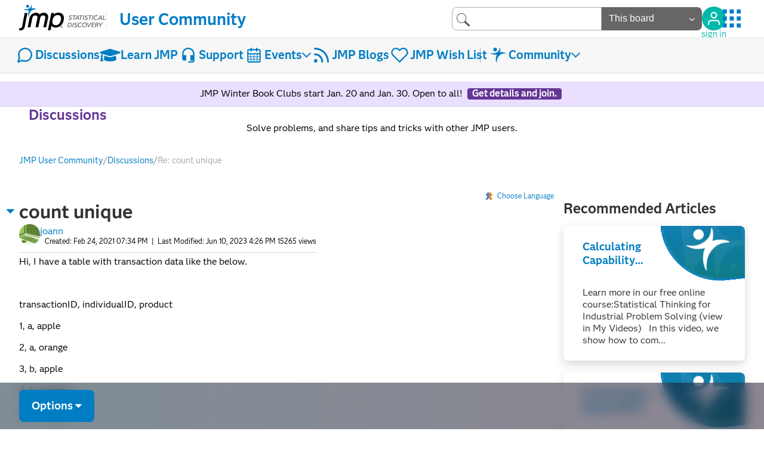

--- FILE ---
content_type: text/html;charset=UTF-8
request_url: https://community.jmp.com/t5/Discussions/count-unique/m-p/592337/highlight/true
body_size: 114051
content:
<!DOCTYPE html><html prefix="og: http://ogp.me/ns#" dir="ltr" lang="en" class="no-js">
	<head>
	
	<title>
	Solved: Re: count unique - Page 2 - JMP User Community
</title>
	
	
	
	
	
	<meta content="Is there a shortcut for N categories or count unique in the right click New Formula Column menu? I guess there is one (as it is needed so often), but" name="description"/><meta content="width=device-width, initial-scale=1.0" name="viewport"/><meta content="2023-10-29T15:32:37-07:00" itemprop="dateModified"/><meta content="text/html; charset=UTF-8" http-equiv="Content-Type"/><link href="https://community.jmp.com/t5/Discussions/count-unique/td-p/362458/page/2" rel="canonical"/>
	<meta content="https://community.jmp.com/t5/user/viewprofilepage/user-id/26800" property="article:author"/><meta content="JMP User Community" property="og:site_name"/><meta content="article" property="og:type"/><meta content="https://community.jmp.com/t5/Discussions/count-unique/td-p/362458/page/2" property="og:url"/><meta content="Discussions" property="article:section"/><meta content="Is there a shortcut for N categories or count unique in the right click New Formula Column menu? I guess there is one (as it is needed so often), but I couldn't find it - what's the name?  NB: not all of the replies here referred to N categories or count unique  - some are more like N rows per uniqu..." property="og:description"/><meta content="2023-01-23T22:21:04.953Z" property="article:published_time"/><meta content="2023-10-29T15:32:37-07:00" property="article:modified_time"/><meta content="Re: count unique" property="og:title"/>
	
	
		<link class="lia-link-navigation hidden live-links" title="topic Re: count unique in Discussions" type="application/rss+xml" rel="alternate" id="link" href="/kvoqx44227/rss/message?board.id=discussions&amp;message.id=79638"></link>
	

	
	
<style type="text/css">@import url(https://cdnjs.cloudflare.com/ajax/libs/font-awesome/4.7.0/css/font-awesome.css);@keyframes fadeInDown{from{transform:translate3d(0,-1rem,0);opacity:0}to{transform:translate3d(0,0,0);opacity:1}}@font-face{font-family:Anova;src:url('/html/assets/fonts/Anova-Regular.woff2');font-weight:400;font-style:normal}@font-face{font-family:Anova;src:url('/html/assets/fonts/Anova-Bold.woff2');font-weight:700;font-style:normal}@font-face{font-family:Anova;src:url('/html/assets/fonts/Anova-Light.woff2');font-weight:300;font-style:normal}@font-face{font-family:Anova;src:url('/html/assets/fonts/Anova-Italic.woff2');font-weight:400;font-style:italic}@font-face{font-family:Anova;src:url('/html/assets/fonts/Anova-BoldItalic.woff2');font-weight:700;font-style:italic}@font-face{font-family:Anova;src:url('/html/assets/fonts/Anova-LightItalic.woff2');font-weight:300;font-style:italic}body,html{font-family:Anova,Lato,Arial,Helvetica,sans-serif;-webkit-font-smoothing:antialiased;-moz-osx-font-smoothing:grayscale;line-height:1.15}h1,h2{margin:0}h1{margin-bottom:1em}h2{color:#007dc3}*{box-sizing:border-box}:root{--primary-color:#007dc3;--primary-shade:#004c76;--primary-dark:#001b2a;--primary-fade:#4a89ac;--secondary-color:#643695}body{overflow-x:hidden;margin:0;display:none;background:#fff}body:not(.lia-message-editor){padding:0;margin:0;position:relative;text-align:left}body:not(.cnid-insidejmp){margin:0}body:not(.cnid-insidejmp) .lia-quilt-row-main{max-width:calc(1375px + 4em);margin:0 auto;padding:3em 2em;box-sizing:border-box;text-align:left;display:flex;gap:0 2em;flex-wrap:wrap}body:not(.cnid-insidejmp) .lia-quilt-row-main .lia-quilt-column-left{flex:3;min-width:300px}body:not(.cnid-insidejmp) .lia-quilt-row-main .lia-quilt-column-right{flex:1;min-width:300px;margin-top:2em}@media screen and (max-width:768px){body:not(.cnid-insidejmp) .lia-quilt-row-main .lia-quilt-column-right{margin-top:0}}.lia-quilt-row-masthead{padding:0 1.5em}.lia-quilt-column-single{width:100%}section{padding:0 1.5em}.lia-quilt-row-masthead .lia-quilt-column-24{max-width:1375px;margin:1em auto}a{text-decoration:none;color:#007dc3}p{line-height:1.25}.dropdown-default-item{position:relative}.lia-quilt-column-side-content .lia-panel{margin:1em 0}.lia-menu-dropdown-items{z-index:20000}.lia-menu-dropdown-items li .lia-link-disabled{display:block;padding:3px 20px}.UserSignature{opacity:.5;font-size:.9em}.lia-list-standard-inline{display:flex;padding-left:0;list-style:none;gap:.5em}.lia-list-standard-inline li:not(:last-child){display:flex;gap:.5em}.lia-list-standard-inline li:not(:last-child):after{content:"|";opacity:.5}h1{text-align:left}@keyframes fadeInDown{from{transform:translate3d(0,-1rem,0);opacity:0}to{transform:translate3d(0,0,0);opacity:1}}@keyframes fadeIn{from{opacity:0}to{opacity:1}}.lia-component-search-widget-spellcheck{text-align:left;margin-top:.25em}.lia-js-hidden{display:none!important}.communityMain .topBar{display:flex;justify-content:space-between;align-items:center;padding:0 2em;flex-wrap:wrap;gap:1em}@media screen and (max-width:480px){.communityMain .topBar .jmpLogo .tagline{display:none}}.communityMain .topBar .community-title{display:flex;align-items:center;gap:1em;flex-shrink:0;margin:.5em 0}.communityMain .topBar .community-title a.homeLink{font-size:1.75em;color:#007dc3;font-weight:700;margin-right:2px;border-left:2px solid rgba(232,232,232,.5);padding-left:.75em}@media screen and (max-width:480px){.communityMain .topBar .community-title a.homeLink{font-size:1.5em!important;margin-left:.75em}}.communityMain .topBar .right-side{display:flex;align-items:center;gap:1.5rem;margin-right:.5em}.communityMain .topBar .right-side .lia-component-common-widget-search-form{padding:0}.communityMain .topBar .right-side .lia-component-common-widget-search-form .search-input{border-width:1px!important;border-color:#adadad!important;border-radius:.5em 0 0 .5em!important;height:auto!important;outline:0!important;padding-left:50px!important;padding-right:.5em}.communityMain .topBar .right-side .lia-component-common-widget-search-form form{display:flex}.communityMain .topBar .right-side .lia-component-common-widget-search-form .lia-search-form-granularity{color:#fff!important;height:auto!important;border:none}.communityMain .topBar .right-side .lia-component-common-widget-search-form .lia-search-form-granularity option{color:#000!important}.communityMain .topBar .right-side .lia-component-common-widget-search-form .lia-search-granularity-wrapper{order:1;background:#666;font-weight:700;color:#fff;border-radius:0 .5em .5em 0;border:none}.communityMain .topBar .right-side .lia-component-common-widget-search-form .lia-search-granularity-wrapper:before{top:12px!important;color:#fff}.communityMain .topBar .right-side .lia-component-common-widget-search-form .lia-button-searchForm-action{height:initial!important;width:initial!important;filter:brightness(.75)}.communityMain .topBar .right-side .UserNavigation{top:.45em;right:1.33em}.communityMain .topBar .right-side .signIn{text-align:center;top:.1em;right:2.5em;background:#00b9ab;border-radius:10em;width:40px;height:40px;display:flex;align-items:center;justify-content:center;position:relative;top:-1px;right:0}.communityMain .topBar .right-side .signIn span{display:block;text-transform:lowercase;color:#00b9ab;position:absolute;line-height:normal;top:92%;width:120%;left:-10%;font-size:.9em}.communityMain .topBar .right-side .signIn svg{width:1.25em;height:1.5em;position:relative;top:.15em}.communityMain .topBar .right-side .signIn svg path{fill:white}.communityMain .topBar .right-side .signIn+a,.communityMain .topBar .right-side .signIn+a+.lia-component-common-widget-slide-out-user-menu{display:none}@media screen and (max-width:900px){.communityMain .topBar .right-side .signIn{position:absolute;right:4em;transform:scale(.75);top:2px}}.communityMain .topBar .right-side .jmpProperties{position:relative;margin-left:-.25em!important;top:-2px}@media screen and (max-width:768px){.communityMain .topBar .right-side .jmpProperties{display:none}}.communityMain .topBar .right-side .jmpProperties svg{width:28px;height:28px;position:relative;top:3px;transform:scale(1.1)}.communityMain .topBar .right-side .jmpProperties svg .cls-1,.communityMain .topBar .right-side .jmpProperties svg g{fill:#007dc3}.communityMain .topBar .right-side .jmpProperties ul{display:none;position:absolute;list-style:none;text-align:left;right:-1em;width:max-content;top:47px;z-index:1000;background:#fff;padding:1em 2em;border-radius:.5em;box-shadow:0 .25em 1em rgba(0,0,0,.15);animation:fadeInDown .35s}.communityMain .topBar .right-side .jmpProperties ul:before{content:"";display:block;width:0;height:0;border-style:solid;border-width:0 10px 10px 10px;border-color:transparent transparent #fff transparent;position:absolute;top:-10px;right:1.25em}.communityMain .topBar .right-side .jmpProperties ul a{color:#5d5d5d;padding:.25em 0;font-size:1.1em;display:block}@media screen and (max-width:900px){.communityMain .topBar .right-side .jmpProperties{position:absolute;top:.75em;right:1.65em}}@media screen and (max-width:768px){.communityMain .topBar .right-side{width:100%;gap:0}}@media screen and (max-width:480px){.communityMain .topBar .community-title svg{margin-right:-4.4rem;width:110px;position:relative;top:2px}.communityMain .topBar .right-side{width:80%}}.communityMain .mainNav{padding:1em 1.5em;position:relative;z-index:10;border-top:1px solid #e8e8e8}.communityMain .mainNav a{font-weight:700;font-size:1.25em}.communityMain .mainNav>ul li svg{width:1.75em;height:1.25em}.communityMain .mainNav>ul li svg.arrow{width:.75em}.communityMain .mainNav .community{border-left:1px solid rgba(0,125,195,.5);padding-left:.75em;margin-left:-.75em}.communityMain .mainNav .lia-component-common-widget-search-form{padding:0}.communityMain .mainNav .lia-component-common-widget-search-form .search-input{border-width:1px!important;border-color:#adadad!important;border-radius:.5em 0 0 .5em!important;height:100%!important;outline:0!important;padding-left:50px!important;padding-right:.5em}@media screen and (max-width:480px){.communityMain .mainNav .lia-component-common-widget-search-form .search-input{border-radius:.5em!important}}.communityMain .mainNav .lia-component-common-widget-search-form form{display:flex}.communityMain .mainNav .lia-component-common-widget-search-form .lia-search-form-granularity{color:#fff!important;height:auto!important;border:none}.communityMain .mainNav .lia-component-common-widget-search-form .lia-search-form-granularity option{color:#000!important}.communityMain .mainNav .lia-component-common-widget-search-form .lia-search-granularity-wrapper{order:1;background:#666;font-weight:700;color:#fff;border-radius:0 .5em .5em 0;border:none}.communityMain .mainNav .lia-component-common-widget-search-form .lia-search-granularity-wrapper:before{top:12px!important;color:#fff;margin-top:0!important}.communityMain .mainNav .lia-component-common-widget-search-form .lia-button-wrapper-searchForm-action{display:block}.communityMain .mainNav .lia-component-common-widget-search-form .lia-button-searchForm-action{width:initial!important;height:22px!important;filter:brightness(.75)}.communityMain .mainNav .UserNavigation{font-size:.5em;top:1em}.communityMain .mainNav .UserNavigation a{display:flex;flex-direction:column;align-items:center}.communityMain .mainNav .UserNavigation a span{order:1;font-weight:700}.communityMain .sub-menu{display:none;position:absolute;flex-direction:column;z-index:1000;gap:0;padding:.9em 3em .9em 1.25em;border-radius:.5em;margin-top:12px;animation:fadeInDown .35s;animation-fill-mode:both;box-shadow:0 .25em 1em rgba(0,0,0,.15);background:#fff}.communityMain .sub-menu:before{content:"";display:block;width:0;height:0;border-style:solid;border-width:0 10px 10px 10px;border-color:transparent transparent #fff transparent;position:absolute;top:-10px;left:1.25em}.communityMain .sub-menu svg{width:1.75em;height:1.25em!important}.communityMain .sub-menu li{margin:.5em 0}.communityMain .sub-menu li a{color:#007dc3}.communityMain .sub-menu li a svg{height:100%}.communityMain .sub-menu li a svg g,.communityMain .sub-menu li a svg path{fill:#007dc3}@media screen and (max-width:480px){.communityMain .sub-menu{position:static;border-radius:0;background:rgba(0,0,0,.54);-webkit-backdrop-filter:none;backdrop-filter:none;margin:.25em -2em .5em;padding:.5em 2.5em}}.communityMain li{position:relative}.communityMain .lia-component-common-widget-slide-out-user-menu .user-navigation-user-profile{display:none;right:-15px;top:-15px}.communityMain .lia-component-common-widget-slide-out-user-menu .user-navigation-user-profile{display:none;right:-15px;top:-15px}@media screen and (max-width:1100px){.communityMain .mobile-hide{display:none!important}}.communityMain .mobile-show{display:none}@media screen and (max-width:1100px){.communityMain .mobile-show{display:block!important}}.communityMain .hamburger{position:relative;z-index:1000}.communityMain .hamburger svg g,.communityMain .hamburger svg path{fill:initial}.communityMain .hamburger .close{display:none;width:30px;height:20px}.communityMain .mobile-menu{position:fixed;top:0;right:0;bottom:0;left:0;height:100vh;background:rgba(255,255,255,.85);-webkit-backdrop-filter:blur(10px);backdrop-filter:blur(10px);padding:clamp(1em,14vw,3em) 8vw;text-align:center;font-size:2em;flex-direction:column;z-index:10;display:none}.communityMain .mobile-menu ul{flex-direction:column;gap:0!important;animation:fadeInDown .5s;padding-left:0;list-style:none;margin:0}.communityMain .mobile-menu svg{display:none}.communityMain .mobile-menu li{font-size:clamp(24px,5.25vw,1.25em)!important}.communityMain .mobile-menu li a{font-weight:700}.communityMain .mobile-menu .userMenu{position:absolute;top:1.25em;left:1em}.communityMain .mobile-menu .userMenu svg{display:block}.topBar{background:#fff;padding:.75em 1.25em;display:flex;justify-content:space-between;align-items:center;box-shadow:0 2px 4px rgba(0,0,0,.25);position:relative}.topBar .links>ul .user .lia-user-avatar-message,.topBar nav>ul .user .lia-user-avatar-message{border-radius:100%;border:2px solid #fff;width:32px;height:32px}.lia-top-quilt>.lia-quilt-row-header{padding-top:0}.lia-component-common-widget-slide-out-user-menu a{text-decoration:none;color:#007dc3}.lia-component-common-widget-slide-out-user-menu .user-navigation-user-profile{display:none;right:-15px;top:-15px}.mainNav{background:#f7f7f7;box-shadow:0 2px 4px rgba(0,0,0,.1);display:flex;flex-wrap:wrap;gap:1em 2em;justify-content:space-between;align-items:center;padding:.75em 1.5em}.mainNav ul{padding:0;margin:0;list-style:none}.mainNav>ul{display:flex;gap:2rem;align-items:center}.mainNav>ul li a{display:flex;gap:.4em;white-space:nowrap;align-items:center;text-decoration:none;color:#007dc3}.mainNav>ul li svg{width:1.5em;height:1.5em}.mainNav>ul li svg g,.mainNav>ul li svg path{fill:currentColor}@media screen and (max-width:992px){.mainNav>ul{display:block;width:100%;top:63px;left:0;opacity:0;height:0;position:absolute;padding:.25em 2em 1.25em}}@media screen and (max-width:992px){.mainNav{display:flex;gap:1em;position:relative;flex-wrap:nowrap;align-items:center}}.mainNav .SearchForm{padding:0!important}@media screen and (max-width:768px){.mainNav .SearchForm{width:100%}}.mainNav .SearchForm .lia-form{display:flex;width:585px;max-width:100%;height:39px}@media screen and (max-width:768px){.mainNav .SearchForm .lia-form{width:100%}}.mainNav .SearchForm .lia-form .lia-search-granularity-wrapper{background:#adadad;color:#fff;height:100%;order:2;border-radius:0 .5em .5em 0}.mainNav .SearchForm .lia-form .lia-search-granularity-wrapper:before{color:#fff;top:50%;margin-top:-8px;content:"\f107";display:inline-block;font:normal normal normal 14px/1 FontAwesome;font-size:14px;font-size:inherit;-moz-osx-font-smoothing:grayscale;-webkit-font-smoothing:antialiased;margin-right:4px;text-rendering:auto;transform:translate(0,0)}.mainNav .SearchForm .lia-form .lia-search-granularity-wrapper select{height:100%;color:#fff;border:none;display:block;font-size:1em;padding-left:1em;padding-right:2.5em}@media screen and (max-width:768px){.mainNav .SearchForm .lia-form .lia-search-granularity-wrapper select{display:block}}@media screen and (max-width:480px){.mainNav .SearchForm .lia-form .lia-search-granularity-wrapper select{display:none}}.mainNav .SearchForm .lia-form .lia-search-granularity-wrapper select option{color:#000}.mainNav .SearchForm .lia-form .lia-search-input-wrapper{height:100%}@media screen and (max-width:768px){.mainNav .SearchForm .lia-form .lia-cancel-search{display:none}}.mainNav .SearchForm .lia-form .search-input{background:#fff;height:100%;border-radius:.5em 0 0 .5em;border:1px solid rgba(173,173,173,.5);padding:0 1em 0 2.5em;-webkit-box-shadow:none;box-shadow:none;box-sizing:border-box}@media screen and (max-width:480px){.mainNav .SearchForm .lia-form .search-input{border-radius:.5em}}.mainNav .SearchForm .lia-form .lia-button{background-image:url('/html/assets/icons/search-icon.svg');height:22px;width:22px;margin:9px}.lia-button,.lia-js-menu-opener{background:#007dc3;color:#fff;padding:.5em 1em;border-radius:.5rem;text-decoration:none;display:flex;align-items:center;justify-content:center;gap:.5em;border:2px solid #007dc3;font-weight:700;width:max-content;font-size:1.175rem}.lia-button a{color:#fff}.lia-button-group{display:flex;gap:.5em}.lia-button-image-kudos-give{background:rgba(255,255,255,.4);padding:.3em .4em .2em;margin:-1.25em -.825em -1.25em .25em;border-radius:5px}.lia-button-image-kudos-give a{background:url(/html/assets/icons/thumbs-up-icon.svg) no-repeat;display:inline-block;width:20px;height:20px;background-size:contain}.lia-fa{display:inline-block;font:normal normal normal 14px/1 FontAwesome;font-size:inherit;text-rendering:auto;-webkit-font-smoothing:antialiased;-moz-osx-font-smoothing:grayscale;transform:translate(0,0)}.lia-mentions-block .lia-list-standard.lia-mentions-user-list .lia-user-avatar-message{max-width:25px;max-height:25px}.lia-mentions-gte-v2-block .lia-list-standard.lia-mentions-gte-v2-result-list .lia-user-avatar-message{max-width:24px;max-height:24px}.lia-autocomplete-container .lia-mentions-item-list li .lia-user-avatar-message{border-radius:100%;display:block}.BreadCrumb{font-size:.9em;display:block;position:relative;top:-.85em;margin-bottom:2em;width:calc(100vw - 4em)}@media screen and (max-width:768px){.BreadCrumb{display:none}}.BreadCrumb ul{margin:-1em 0 0;flex-wrap:wrap;gap:0 .5em}.BreadCrumb .lia-breadcrumb-seperator{display:none!important}.BreadCrumb .lia-list-standard-inline li:not(:last-child):after{content:"/"}.BreadCrumb .lia-link-disabled{opacity:.35}.SearchForm.lia-form-inline{display:table;width:100%}.lia-search-input-wrapper{display:table-cell;vertical-align:top;width:100%}.lia-search-input-user.lia-search-input-user.lia-search-input-user,.search-input.search-input.search-input{font-size:16px;height:46px;padding-left:46px;width:100%}.lia-search-input-user.lia-search-input-user.lia-search-input-user::-ms-clear,.search-input.search-input.search-input::-ms-clear{display:none}.lia-js-hidden{display:none}.search-input.search-input.search-input{border-bottom-left-radius:0;border-top-left-radius:0}@media screen and (max-width:767px){.search-input.search-input.search-input{border-left:0;border-radius:0}}.lia-button-wrapper-searchForm-action .lia-button-searchForm-action{background-color:transparent;background-image:url("data:image/svg+xml;charset=utf8,%3Csvg xmlns='http://www.w3.org/2000/svg' viewBox='0 0 21.4 21'%3E%3Cg fill=' %23747474 ' fill-rule='evenodd' stroke=' %23747474 '%3E%3Ccircle cx='8' cy='8' r='7.5' fill='none' /%3E%3Cpath d='M14.24 13.15l6.85 6.17c.38.35.4.94.05 1.34-.34.4-.94.43-1.33.07l-6.9-6.2c.48-.4.92-.85 1.32-1.38z'/%3E%3C/g%3E%3C/svg%3E");background-position:center;background-repeat:no-repeat;background-size:22px;border:0;height:46px;min-width:0;position:absolute;text-indent:-9999px;width:46px;z-index:3}.lia-button-wrapper-searchForm-action .lia-button-searchForm-action{background-color:transparent;border:0;border-color:transparent;box-shadow:none}.lia-search-granularity-wrapper{border-bottom-left-radius:2px;border-top-left-radius:2px;background-color:#e8e8e8;display:block;position:relative}.lia-search-granularity-wrapper:before{color:#747474;content:"\f107";display:inline-block;font:normal normal normal 14px/1 FontAwesome;font-size:14px;font-size:inherit;-moz-osx-font-smoothing:grayscale;-webkit-font-smoothing:antialiased;margin-right:4px;text-rendering:auto;transform:translate(0,0)}.lia-search-granularity-wrapper:before{font-size:16px;margin-right:0;position:absolute;right:12px;top:16px;z-index:3}.lia-search-granularity-wrapper .lia-search-form-granularity{-webkit-appearance:none;-moz-appearance:none;appearance:none;border-bottom-right-radius:0;border-top-right-radius:0;background-color:transparent;border-right:0;box-shadow:none;display:table-cell;height:46px;line-height:1.71428571;padding-right:36px;position:relative;vertical-align:top;width:auto;z-index:4}.lia-search-granularity-wrapper .lia-search-form-granularity::-ms-expand{display:none}@media screen and (max-width:767px){.lia-search-granularity-wrapper .lia-search-form-granularity{display:none}}.lia-search-granularity-wrapper .lia-search-form-granularity:-moz-focusring{color:transparent;text-shadow:0 0 0 #747474}.lia-cancel-search{display:inline-block;margin-bottom:0;font-weight:700;text-align:center;vertical-align:middle;touch-action:manipulation;background-image:none;border:1px solid transparent;white-space:nowrap;padding:6px 12px;font-size:16px;line-height:26px;border-radius:4px;border:1px solid #c4c4c4;border-left:0;border-radius:0;border-right:0;height:46px;padding-bottom:10px;padding-top:10px}@media screen and (min-width:767px){.lia-cancel-search{display:none}}.all-results-for-synonym-search,.do-you-mean-link,.search-instead-for-link,.show-results-for-link,.synonym-search-instead-for-link{font-style:italic}.do-you-mean-link,.search-instead-for-link,.synonym-search-instead-for-link{font-weight:700}.spell-check-showing-result{font-size:16px;margin-bottom:2px}.spell-check-and-synonym-search-instead,.spell-check-do-you-mean,.spell-check-search-instead,.spell-check-showing-result,.synonym-search-instead{display:none}.lia-component-quilt-header .lia-component-common-widget-search-form{padding-bottom:20px}@media screen and (max-width:767px){.lia-component-quilt-header .lia-component-common-widget-search-form{float:right;padding:0}.lia-component-quilt-header .lia-component-common-widget-search-form .lia-form-inline.SearchForm{display:none}}@media screen and (max-width:767px){.lia-component-quilt-header .lia-component-common-widget-search-form .lia-search-form-granularity{display:none}}.lia-menu-dropdown-items{position:absolute;top:100%;left:0;z-index:3000;display:none;float:left;min-width:160px;padding:5px 0;margin:2px 0 0;list-style:none;font-size:14px;text-align:left;background-color:#fff;border:1px solid #ccc;border:1px solid #d1d1d1;border-radius:4px;-webkit-box-shadow:0 6px 12px rgba(0,0,0,.175);box-shadow:0 6px 12px rgba(0,0,0,.175);background-clip:padding-box}.lia-menu-dropdown-items>li a{display:block;padding:3px 20px;clear:both;font-weight:400;line-height:1.71428571;color:#3e3e3e;white-space:nowrap}.lia-quilt-column-common-footer,.lia-quilt-row-main-footer{padding-left:0;display:contents}.footer{background:#e8e8e8;padding-left:clamp(1rem,3vw,5rem);padding-right:clamp(1rem,3vw,5rem);padding-top:.5em;padding-bottom:.5em}.footer a{text-decoration:none}.footer .content{display:flex;align-items:center;justify-content:center;padding:1.25rem 0;flex-wrap:wrap}.footer .content ul{display:contents;font-size:1em;list-style:none}.footer .content ul li{padding:0 1em;border-left:1px solid rgba(93,93,93,.3);line-height:normal}.footer .content ul li:first-child{border-left:none;margin-left:1em}.footer .content ul li a{color:#5d5d5d;padding:0;margin:0;line-height:normal;display:block;text-align:center}@media screen and (max-width:992px){.footer .content{display:block!important;text-align:center;padding:1.25rem 0!important}.footer .content ul{margin-top:0;margin-bottom:0}.footer .content ul li{border-left:none}.footer .content ul li:first-child{margin-left:0}}.announcements{list-style:none;display:flex;flex-wrap:wrap;gap:.4em;padding:0}.announcements li{--announcement-color:#643695;--announcement-background:#ebdfff;width:100%;border-radius:.5em;overflow:hidden;border:2px solid var(--announcement-color);background:var(--announcement-background);position:relative;padding:.5em 1em;text-align:center}.announcements li:before{content:"";display:block;height:100%;width:10px;position:absolute;top:0;left:0;background:var(--announcement-color)}.announcements li a{background:var(--announcement-color);color:#fff;padding:0 .5em .1em;border-radius:.25em;margin:0 .25em;font-weight:700;display:inline-block}body:not(.inside_jmp) .announcements{margin:0 -1.5em;gap:0}body:not(.inside_jmp) .announcements li{padding:.65em 1.5em;border:none;border-bottom:1px solid rgba(0,0,0,.08);border-radius:0}body:not(.inside_jmp) .announcements li:before{display:none}.author-20{display:flex;gap:.5em;align-items:center}.author-20 .jmp-author-avatar img{width:45px;border-radius:100%}.author-20 .jmp-author-username a{color:#007dc3!important}.author-20 .jmp-author-rank,.author-20 .jmp-author-username img{display:none}.post-info{font-size:.75em;border-bottom:1px solid rgba(0,0,0,.17);padding-bottom:1em;margin-bottom:3em}.lia-quilt-row-main-footer{overflow:scroll;display:contents}fieldset{border:none;padding:0;margin:0 0 .5em}.lia-form-type-text,input[type=text],select{font-size:1em;padding:.6em .75em;border-radius:.5em;width:100%;border:1px solid #5d5d5d}select{line-height:normal!important}.lia-fa{display:inline-block;font:normal normal normal 14px/1 FontAwesome;font-size:inherit;text-rendering:auto;-webkit-font-smoothing:antialiased;-moz-osx-font-smoothing:grayscale;transform:translate(0,0)}.jmpProperties{position:relative;margin-left:1em}.jmpProperties svg{width:28px;height:28px;position:relative;top:1px}.jmpProperties svg .cls-1{fill:#007dc3}.jmpProperties ul{display:none;position:absolute;list-style:none;text-align:left;right:-1em!important;width:max-content!important;top:52px;z-index:1000;background:#fff;padding:1em 2em;border-radius:0 0 .5em .5em;box-shadow:0 .5em 1em rgba(0,0,0,.15)}.jmpProperties ul:before{content:"";display:block;width:0;height:0;border-style:solid;border-width:0 10px 10px 10px;border-color:transparent transparent #fff transparent;position:absolute;top:-10px;right:1.25em!important}.jmpProperties ul li{margin-bottom:0!important}.jmpProperties ul a{color:#5d5d5d;padding:.5em 0;font-size:1.1em;display:block}.recommendedArticles{margin-bottom:2em}.default-menu-option:after{content:"\f0d7";display:inline-block;font:normal normal normal 14px/1 FontAwesome;font-size:14px;font-size:inherit;-moz-osx-font-smoothing:grayscale;-webkit-font-smoothing:antialiased;line-height:1.71428571;margin-left:4px;text-rendering:auto;transform:translate(0,0)}.lia-message-view-wrapper{margin-bottom:2em;padding-bottom:2em;border-bottom:1px solid rgba(0,0,0,.17)}.lia-panel-heading-bar-title{color:#643695;font-size:1.5em;margin-bottom:.5em;padding:0}body:not(.inside_jmp) .lia-panel-heading-bar{display:none!important}body:not(.inside_jmp) .lia-panel-heading-bar-title{color:#333}.ForumTopicPage .lia-message-subject,.ForumTopicPage h1{color:#643695;margin-bottom:0}.ForumTopicPage .lia-message-subject{font-size:2rem;margin-top:0;line-height:normal}.ForumTopicPage .lia-message-subject span{display:block;line-height:normal}.ForumTopicPage .forum-author{position:absolute}.ForumTopicPage .author-20 img{width:35px;position:relative;top:2px}.ForumTopicPage .author-20 .author-20-content{position:relative;top:-6px}.ForumTopicPage .forum-subj-action{position:relative}.ForumTopicPage .forum-subj-action .lia-menu-action{position:absolute;left:-2em}.ForumTopicPage .forum-subj-action .default-menu-option{padding:0 .6em;background:0 0;color:#007dc3;border:0}.ForumTopicPage .forum-subj-action .default-menu-option:after{margin:0;font-size:1.4rem}.ForumTopicPage .forum-article .forum-post .post-info{padding-top:1.8em;padding-left:44px}.ForumTopicPage .KudosButton{float:left;margin-right:.5em}.ForumTopicPage .solution-link{margin:0 .35em}.ForumTopicPage .lia-component-reply-list .lia-linear-display-message-view .MessageView{border:1px solid rgba(173,173,173,.75);border-radius:.65em;padding:1.15em 1.25em;background:rgba(255,255,255,.5);margin-bottom:1em;position:relative}.ForumTopicPage .lia-component-reply-list .lia-linear-display-message-view .MessageView .lia-quilt-row-main{margin-top:0;padding-bottom:.5em;margin-bottom:1.5em}.ForumTopicPage .lia-component-reply-list .lia-linear-display-message-view .MessageView .lia-quilt-row-main .lia-message-body-content{padding-top:1em}.ForumTopicPage .lia-component-reply-list .lia-linear-display-message-view .MessageView .lia-quilt-row-main .author-20{display:inline-flex}.ForumTopicPage .lia-component-reply-list .lia-linear-display-message-view .MessageView .lia-quilt-row-main .forum-author{margin-top:0;position:static;margin-left:1.75em}.ForumTopicPage .lia-component-reply-list .lia-linear-display-message-view .MessageView .lia-quilt-row-main .solution-link{display:inline}.ForumTopicPage .lia-component-reply-list .lia-linear-display-message-view .MessageView .lia-quilt-row-main .lia-menu-action{left:0}.ForumTopicPage .lia-component-reply-list .lia-linear-display-message-view .MessageView .lia-quilt-row-main .default-menu-option{position:absolute;top:-2.15em;left:-.5em;z-index:20}.ForumTopicPage .lia-component-reply-list .lia-linear-display-message-view .MessageView .lia-quilt-row-main .post-info{padding-top:0;position:relative;top:-17px;padding-left:72px;margin-bottom:-1em}.ForumTopicPage .lia-component-reply-list .lia-linear-display-message-view .MessageView .lia-message-subject{display:none}.ForumTopicPage .lia-component-reply-list .lia-linear-display-message-view .MessageView .lia-quilt-row-footer{border:none}.ForumTopicPage .lia-component-reply-list .lia-linear-display-message-view .MessageView .message-date-views{display:none}.ForumTopicPage .lia-component-reply-list .lia-linear-display-message-view .MessageView .post-info{margin-bottom:0}.ForumTopicPage .lia-component-reply-list .lia-linear-display-message-view .MessageView .lia-js-menu-opener{top:-11px}.ForumTopicPage [itemprop=answerCount]{display:none}.lia-message-view-forum-message>.lia-quilt-forum-message>.lia-quilt-row-main{padding:0;width:100%;max-width:100%;margin:0}.lia-paging-full{display:flex;list-style:none;margin:-1.25em 0 2em;padding:0;justify-content:flex-end;gap:1em}.lia-quilt-row{clear:both}.ForumTopicPage .lia-message-subject{color:#333}.ForumTopicPage .forum-author{position:static}.ForumTopicPage .forum-author .author-20{position:relative}.ForumTopicPage .lia-button-group{margin-bottom:3em}body{counter-reset:katexEqnNo mmlEqnNo}:root{--math-plugin-font-size:1.5rem;--math-plugin-theme:#6c757d}body{--keyboard-zindex:99999}*{box-sizing:border-box}.cls-1{fill:#fff}.Thread_Translation_Dashboard{background:0 0}.lingo-content{margin-left:2px;border-left:1px solid #edeaea;padding-left:6px}.Thread_Translation_Dashboard .lingo-content{background:#f5f5f5;margin-top:10px;margin-bottom:10px;padding:0;border:1px solid #edeaea}#lia-body .lia-content fieldset{padding:1px!important}.Thread_Translation_Dashboard .lingo-content fieldset{margin:0!important}.lia-message-subject{margin-top:50px}.lia-fa:before{position:absolute;margin-left:-4px;margin-top:1px;font-size:12px}#lia-body .Thread_Translation_Dashboard{background:0 0!important}#lia-body .Thread_Translation_Dashboard .lingotek-admin-dashboard .lingo-content{background:linear-gradient(#fdfdfd,#f2f2f2);float:none;padding:0 5px}#lia-body .Thread_Translation_Dashboard .lingotek-admin-dashboard .lingo-content fieldset{padding:3px}@keyframes verticalSpin{0%{transform:scaleX(1)}10%{transform:scaleX(0)}20%{transform:scaleX(-1)}30%{transform:scaleX(0)}40%{transform:scaleX(1)}100%{transform:scaleX(1)}}#lingotek-choose-language{font-size:12px;float:right;position:relative}#lingotek-choose-language span{display:block;padding:.25rem 1rem 0 .5rem;position:relative}#lingotek-choose-language span.ng-hide{background-color:transparent;border:none}#lingotek-choose-language span:before{content:"";background:url("/html/assets/lingoTrFlag.svg") no-repeat;height:14px;width:14px;display:block;position:absolute;left:-12px;top:4px}#lingotek-choose-language span.hide-translation-bar{background:#f2f2f2;padding-left:2.5rem;padding-right:1.5rem}#lingotek-choose-language span.hide-translation-bar:before{left:.5rem}#lingotek-choose-language span.downloading-translation{background:#fff2bf;padding-left:2.5rem;padding-right:1.5rem;padding-bottom:2px;border-radius:4px}#lingotek-choose-language span.downloading-translation:before{animation:verticalSpin 4s linear 20;top:5px;left:8px}.lingotek-admin-dashboard{clear:both;animation:fadeIn .5s}@keyframes fadeIn{0%{opacity:0}100%{opacity:1}}@keyframes fadeInDown{from{transform:translate3d(0,-1rem,0);opacity:0}to{transform:translate3d(0,0,0);opacity:1}}@font-face{font-family:Anova;src:url('/html/assets/fonts/Anova-Regular.woff2');font-weight:400;font-style:normal}@font-face{font-family:Anova;src:url('/html/assets/fonts/Anova-Bold.woff2');font-weight:700;font-style:normal}@font-face{font-family:Anova;src:url('/html/assets/fonts/Anova-Light.woff2');font-weight:300;font-style:normal}@font-face{font-family:Anova;src:url('/html/assets/fonts/Anova-Italic.woff2');font-weight:400;font-style:italic}@font-face{font-family:Anova;src:url('/html/assets/fonts/Anova-BoldItalic.woff2');font-weight:700;font-style:italic}@font-face{font-family:Anova;src:url('/html/assets/fonts/Anova-LightItalic.woff2');font-weight:300;font-style:italic}body,html{font-family:Anova,Lato,Arial,Helvetica,sans-serif;-webkit-font-smoothing:antialiased;-moz-osx-font-smoothing:grayscale;line-height:1.15}h1,h2{margin:0}h1{margin-bottom:1em}h2{color:#007dc3}*{box-sizing:border-box}:root{--primary-color:#007dc3;--primary-shade:#004c76;--primary-dark:#001b2a;--primary-fade:#4a89ac;--secondary-color:#643695}body{overflow-x:hidden;margin:0;display:none;background:#fff}body:not(.lia-message-editor){padding:0;margin:0;position:relative;text-align:left}body:not(.cnid-insidejmp){margin:0}body:not(.cnid-insidejmp) .lia-quilt-row-main{max-width:calc(1375px + 4em);margin:0 auto;padding:3em 2em;box-sizing:border-box;text-align:left;display:flex;gap:0 2em;flex-wrap:wrap}body:not(.cnid-insidejmp) .lia-quilt-row-main .lia-quilt-column-left{flex:3;min-width:300px}body:not(.cnid-insidejmp) .lia-quilt-row-main .lia-quilt-column-right{flex:1;min-width:300px;margin-top:2em}@media screen and (max-width:768px){body:not(.cnid-insidejmp) .lia-quilt-row-main .lia-quilt-column-right{margin-top:0}}.lia-quilt-row-masthead{padding:0 1.5em}.lia-quilt-column-single{width:100%}section{padding:0 1.5em}.lia-quilt-row-masthead .lia-quilt-column-24{max-width:1375px;margin:1em auto}a{text-decoration:none;color:#007dc3}p{line-height:1.25}.dropdown-default-item{position:relative}.lia-quilt-column-side-content .lia-panel{margin:1em 0}.lia-menu-dropdown-items{z-index:20000}.lia-menu-dropdown-items li .lia-link-disabled{display:block;padding:3px 20px}.UserSignature{opacity:.5;font-size:.9em}.lia-list-standard-inline{display:flex;padding-left:0;list-style:none;gap:.5em}.lia-list-standard-inline li:not(:last-child){display:flex;gap:.5em}.lia-list-standard-inline li:not(:last-child):after{content:"|";opacity:.5}h1{text-align:left}@keyframes fadeInDown{from{transform:translate3d(0,-1rem,0);opacity:0}to{transform:translate3d(0,0,0);opacity:1}}@keyframes fadeIn{from{opacity:0}to{opacity:1}}.lia-component-search-widget-spellcheck{text-align:left;margin-top:.25em}.lia-js-hidden{display:none!important}.communityMain .topBar{display:flex;justify-content:space-between;align-items:center;padding:0 2em;flex-wrap:wrap;gap:1em}@media screen and (max-width:480px){.communityMain .topBar .jmpLogo .tagline{display:none}}.communityMain .topBar .community-title{display:flex;align-items:center;gap:1em;flex-shrink:0;margin:.5em 0}.communityMain .topBar .community-title a.homeLink{font-size:1.75em;color:#007dc3;font-weight:700;margin-right:2px;border-left:2px solid rgba(232,232,232,.5);padding-left:.75em}@media screen and (max-width:480px){.communityMain .topBar .community-title a.homeLink{font-size:1.5em!important;margin-left:.75em}}.communityMain .topBar .right-side{display:flex;align-items:center;gap:1.5rem;margin-right:.5em}.communityMain .topBar .right-side .lia-component-common-widget-search-form{padding:0}.communityMain .topBar .right-side .lia-component-common-widget-search-form .search-input{border-width:1px!important;border-color:#adadad!important;border-radius:.5em 0 0 .5em!important;height:auto!important;outline:0!important;padding-left:50px!important;padding-right:.5em}.communityMain .topBar .right-side .lia-component-common-widget-search-form form{display:flex}.communityMain .topBar .right-side .lia-component-common-widget-search-form .lia-search-form-granularity{color:#fff!important;height:auto!important;border:none}.communityMain .topBar .right-side .lia-component-common-widget-search-form .lia-search-form-granularity option{color:#000!important}.communityMain .topBar .right-side .lia-component-common-widget-search-form .lia-search-granularity-wrapper{order:1;background:#666;font-weight:700;color:#fff;border-radius:0 .5em .5em 0;border:none}.communityMain .topBar .right-side .lia-component-common-widget-search-form .lia-search-granularity-wrapper:before{top:12px!important;color:#fff}.communityMain .topBar .right-side .lia-component-common-widget-search-form .lia-button-searchForm-action{height:initial!important;width:initial!important;filter:brightness(.75)}.communityMain .topBar .right-side .UserNavigation{top:.45em;right:1.33em}.communityMain .topBar .right-side .signIn{text-align:center;top:.1em;right:2.5em;background:#00b9ab;border-radius:10em;width:40px;height:40px;display:flex;align-items:center;justify-content:center;position:relative;top:-1px;right:0}.communityMain .topBar .right-side .signIn span{display:block;text-transform:lowercase;color:#00b9ab;position:absolute;line-height:normal;top:92%;width:120%;left:-10%;font-size:.9em}.communityMain .topBar .right-side .signIn svg{width:1.25em;height:1.5em;position:relative;top:.15em}.communityMain .topBar .right-side .signIn svg path{fill:white}.communityMain .topBar .right-side .signIn+a,.communityMain .topBar .right-side .signIn+a+.lia-component-common-widget-slide-out-user-menu{display:none}@media screen and (max-width:900px){.communityMain .topBar .right-side .signIn{position:absolute;right:4em;transform:scale(.75);top:2px}}.communityMain .topBar .right-side .jmpProperties{position:relative;margin-left:-.25em!important;top:-2px}@media screen and (max-width:768px){.communityMain .topBar .right-side .jmpProperties{display:none}}.communityMain .topBar .right-side .jmpProperties svg{width:28px;height:28px;position:relative;top:3px;transform:scale(1.1)}.communityMain .topBar .right-side .jmpProperties svg .cls-1,.communityMain .topBar .right-side .jmpProperties svg g{fill:#007dc3}.communityMain .topBar .right-side .jmpProperties ul{display:none;position:absolute;list-style:none;text-align:left;right:-1em;width:max-content;top:47px;z-index:1000;background:#fff;padding:1em 2em;border-radius:.5em;box-shadow:0 .25em 1em rgba(0,0,0,.15);animation:fadeInDown .35s}.communityMain .topBar .right-side .jmpProperties ul:before{content:"";display:block;width:0;height:0;border-style:solid;border-width:0 10px 10px 10px;border-color:transparent transparent #fff transparent;position:absolute;top:-10px;right:1.25em}.communityMain .topBar .right-side .jmpProperties ul a{color:#5d5d5d;padding:.25em 0;font-size:1.1em;display:block}@media screen and (max-width:900px){.communityMain .topBar .right-side .jmpProperties{position:absolute;top:.75em;right:1.65em}}@media screen and (max-width:768px){.communityMain .topBar .right-side{width:100%;gap:0}}@media screen and (max-width:480px){.communityMain .topBar .community-title svg{margin-right:-4.4rem;width:110px;position:relative;top:2px}.communityMain .topBar .right-side{width:80%}}.communityMain .mainNav{padding:1em 1.5em;position:relative;z-index:10;border-top:1px solid #e8e8e8}.communityMain .mainNav a{font-weight:700;font-size:1.25em}.communityMain .mainNav>ul li svg{width:1.75em;height:1.25em}.communityMain .mainNav>ul li svg.arrow{width:.75em}.communityMain .mainNav .community{border-left:1px solid rgba(0,125,195,.5);padding-left:.75em;margin-left:-.75em}.communityMain .mainNav .lia-component-common-widget-search-form{padding:0}.communityMain .mainNav .lia-component-common-widget-search-form .search-input{border-width:1px!important;border-color:#adadad!important;border-radius:.5em 0 0 .5em!important;height:100%!important;outline:0!important;padding-left:50px!important;padding-right:.5em}@media screen and (max-width:480px){.communityMain .mainNav .lia-component-common-widget-search-form .search-input{border-radius:.5em!important}}.communityMain .mainNav .lia-component-common-widget-search-form form{display:flex}.communityMain .mainNav .lia-component-common-widget-search-form .lia-search-form-granularity{color:#fff!important;height:auto!important;border:none}.communityMain .mainNav .lia-component-common-widget-search-form .lia-search-form-granularity option{color:#000!important}.communityMain .mainNav .lia-component-common-widget-search-form .lia-search-granularity-wrapper{order:1;background:#666;font-weight:700;color:#fff;border-radius:0 .5em .5em 0;border:none}.communityMain .mainNav .lia-component-common-widget-search-form .lia-search-granularity-wrapper:before{top:12px!important;color:#fff;margin-top:0!important}.communityMain .mainNav .lia-component-common-widget-search-form .lia-button-wrapper-searchForm-action{display:block}.communityMain .mainNav .lia-component-common-widget-search-form .lia-button-searchForm-action{width:initial!important;height:22px!important;filter:brightness(.75)}.communityMain .mainNav .UserNavigation{font-size:.5em;top:1em}.communityMain .mainNav .UserNavigation a{display:flex;flex-direction:column;align-items:center}.communityMain .mainNav .UserNavigation a span{order:1;font-weight:700}.communityMain .sub-menu{display:none;position:absolute;flex-direction:column;z-index:1000;gap:0;padding:.9em 3em .9em 1.25em;border-radius:.5em;margin-top:12px;animation:fadeInDown .35s;animation-fill-mode:both;box-shadow:0 .25em 1em rgba(0,0,0,.15);background:#fff}.communityMain .sub-menu:before{content:"";display:block;width:0;height:0;border-style:solid;border-width:0 10px 10px 10px;border-color:transparent transparent #fff transparent;position:absolute;top:-10px;left:1.25em}.communityMain .sub-menu svg{width:1.75em;height:1.25em!important}.communityMain .sub-menu li{margin:.5em 0}.communityMain .sub-menu li a{color:#007dc3}.communityMain .sub-menu li a svg{height:100%}.communityMain .sub-menu li a svg g,.communityMain .sub-menu li a svg path{fill:#007dc3}@media screen and (max-width:480px){.communityMain .sub-menu{position:static;border-radius:0;background:rgba(0,0,0,.54);-webkit-backdrop-filter:none;backdrop-filter:none;margin:.25em -2em .5em;padding:.5em 2.5em}}.communityMain li{position:relative}.communityMain .lia-component-common-widget-slide-out-user-menu .user-navigation-user-profile{display:none;right:-15px;top:-15px}.communityMain .lia-component-common-widget-slide-out-user-menu .user-navigation-user-profile{display:none;right:-15px;top:-15px}@media screen and (max-width:1100px){.communityMain .mobile-hide{display:none!important}}.communityMain .mobile-show{display:none}@media screen and (max-width:1100px){.communityMain .mobile-show{display:block!important}}.communityMain .hamburger{position:relative;z-index:1000}.communityMain .hamburger svg g,.communityMain .hamburger svg path{fill:initial}.communityMain .hamburger .close{display:none;width:30px;height:20px}.communityMain .mobile-menu{position:fixed;top:0;right:0;bottom:0;left:0;height:100vh;background:rgba(255,255,255,.85);-webkit-backdrop-filter:blur(10px);backdrop-filter:blur(10px);padding:clamp(1em,14vw,3em) 8vw;text-align:center;font-size:2em;flex-direction:column;z-index:10;display:none}.communityMain .mobile-menu ul{flex-direction:column;gap:0!important;animation:fadeInDown .5s;padding-left:0;list-style:none;margin:0}.communityMain .mobile-menu svg{display:none}.communityMain .mobile-menu li{font-size:clamp(24px,5.25vw,1.25em)!important}.communityMain .mobile-menu li a{font-weight:700}.communityMain .mobile-menu .userMenu{position:absolute;top:1.25em;left:1em}.communityMain .mobile-menu .userMenu svg{display:block}.topBar{background:#fff;padding:.75em 1.25em;display:flex;justify-content:space-between;align-items:center;box-shadow:0 2px 4px rgba(0,0,0,.25);position:relative}.topBar .links>ul .user .lia-user-avatar-message,.topBar nav>ul .user .lia-user-avatar-message{border-radius:100%;border:2px solid #fff;width:32px;height:32px}.lia-top-quilt>.lia-quilt-row-header{padding-top:0}.lia-component-common-widget-slide-out-user-menu a{text-decoration:none;color:#007dc3}.lia-component-common-widget-slide-out-user-menu .user-navigation-user-profile{display:none;right:-15px;top:-15px}.mainNav{background:#f7f7f7;box-shadow:0 2px 4px rgba(0,0,0,.1);display:flex;flex-wrap:wrap;gap:1em 2em;justify-content:space-between;align-items:center;padding:.75em 1.5em}.mainNav ul{padding:0;margin:0;list-style:none}.mainNav>ul{display:flex;gap:2rem;align-items:center}.mainNav>ul li a{display:flex;gap:.4em;white-space:nowrap;align-items:center;text-decoration:none;color:#007dc3}.mainNav>ul li svg{width:1.5em;height:1.5em}.mainNav>ul li svg g,.mainNav>ul li svg path{fill:currentColor}@media screen and (max-width:992px){.mainNav>ul{display:block;width:100%;top:63px;left:0;opacity:0;height:0;position:absolute;padding:.25em 2em 1.25em}}@media screen and (max-width:992px){.mainNav{display:flex;gap:1em;position:relative;flex-wrap:nowrap;align-items:center}}.mainNav .SearchForm{padding:0!important}@media screen and (max-width:768px){.mainNav .SearchForm{width:100%}}.mainNav .SearchForm .lia-form{display:flex;width:585px;max-width:100%;height:39px}@media screen and (max-width:768px){.mainNav .SearchForm .lia-form{width:100%}}.mainNav .SearchForm .lia-form .lia-search-granularity-wrapper{background:#adadad;color:#fff;height:100%;order:2;border-radius:0 .5em .5em 0}.mainNav .SearchForm .lia-form .lia-search-granularity-wrapper:before{color:#fff;top:50%;margin-top:-8px;content:"\f107";display:inline-block;font:normal normal normal 14px/1 FontAwesome;font-size:14px;font-size:inherit;-moz-osx-font-smoothing:grayscale;-webkit-font-smoothing:antialiased;margin-right:4px;text-rendering:auto;transform:translate(0,0)}.mainNav .SearchForm .lia-form .lia-search-granularity-wrapper select{height:100%;color:#fff;border:none;display:block;font-size:1em;padding-left:1em;padding-right:2.5em}@media screen and (max-width:768px){.mainNav .SearchForm .lia-form .lia-search-granularity-wrapper select{display:block}}@media screen and (max-width:480px){.mainNav .SearchForm .lia-form .lia-search-granularity-wrapper select{display:none}}.mainNav .SearchForm .lia-form .lia-search-granularity-wrapper select option{color:#000}.mainNav .SearchForm .lia-form .lia-search-input-wrapper{height:100%}@media screen and (max-width:768px){.mainNav .SearchForm .lia-form .lia-cancel-search{display:none}}.mainNav .SearchForm .lia-form .search-input{background:#fff;height:100%;border-radius:.5em 0 0 .5em;border:1px solid rgba(173,173,173,.5);padding:0 1em 0 2.5em;-webkit-box-shadow:none;box-shadow:none;box-sizing:border-box}@media screen and (max-width:480px){.mainNav .SearchForm .lia-form .search-input{border-radius:.5em}}.mainNav .SearchForm .lia-form .lia-button{background-image:url('/html/assets/icons/search-icon.svg');height:22px;width:22px;margin:9px}.lia-button,.lia-js-menu-opener{background:#007dc3;color:#fff;padding:.5em 1em;border-radius:.5rem;text-decoration:none;display:flex;align-items:center;justify-content:center;gap:.5em;border:2px solid #007dc3;font-weight:700;width:max-content;font-size:1.175rem}.lia-button a{color:#fff}.lia-button-group{display:flex;gap:.5em}.lia-button-image-kudos-give{background:rgba(255,255,255,.4);padding:.3em .4em .2em;margin:-1.25em -.825em -1.25em .25em;border-radius:5px}.lia-button-image-kudos-give a{background:url(/html/assets/icons/thumbs-up-icon.svg) no-repeat;display:inline-block;width:20px;height:20px;background-size:contain}.lia-fa{display:inline-block;font:normal normal normal 14px/1 FontAwesome;font-size:inherit;text-rendering:auto;-webkit-font-smoothing:antialiased;-moz-osx-font-smoothing:grayscale;transform:translate(0,0)}.lia-mentions-block .lia-list-standard.lia-mentions-user-list .lia-user-avatar-message{max-width:25px;max-height:25px}.lia-mentions-gte-v2-block .lia-list-standard.lia-mentions-gte-v2-result-list .lia-user-avatar-message{max-width:24px;max-height:24px}.lia-autocomplete-container .lia-mentions-item-list li .lia-user-avatar-message{border-radius:100%;display:block}.BreadCrumb{font-size:.9em;display:block;position:relative;top:-.85em;margin-bottom:2em;width:calc(100vw - 4em)}@media screen and (max-width:768px){.BreadCrumb{display:none}}.BreadCrumb ul{margin:-1em 0 0;flex-wrap:wrap;gap:0 .5em}.BreadCrumb .lia-breadcrumb-seperator{display:none!important}.BreadCrumb .lia-list-standard-inline li:not(:last-child):after{content:"/"}.BreadCrumb .lia-link-disabled{opacity:.35}.SearchForm.lia-form-inline{display:table;width:100%}.lia-search-input-wrapper{display:table-cell;vertical-align:top;width:100%}.lia-search-input-user.lia-search-input-user.lia-search-input-user,.search-input.search-input.search-input{font-size:16px;height:46px;padding-left:46px;width:100%}.lia-search-input-user.lia-search-input-user.lia-search-input-user::-ms-clear,.search-input.search-input.search-input::-ms-clear{display:none}.lia-js-hidden{display:none}.search-input.search-input.search-input{border-bottom-left-radius:0;border-top-left-radius:0}@media screen and (max-width:767px){.search-input.search-input.search-input{border-left:0;border-radius:0}}.lia-button-wrapper-searchForm-action .lia-button-searchForm-action{background-color:transparent;background-image:url("data:image/svg+xml;charset=utf8,%3Csvg xmlns='http://www.w3.org/2000/svg' viewBox='0 0 21.4 21'%3E%3Cg fill=' %23747474 ' fill-rule='evenodd' stroke=' %23747474 '%3E%3Ccircle cx='8' cy='8' r='7.5' fill='none' /%3E%3Cpath d='M14.24 13.15l6.85 6.17c.38.35.4.94.05 1.34-.34.4-.94.43-1.33.07l-6.9-6.2c.48-.4.92-.85 1.32-1.38z'/%3E%3C/g%3E%3C/svg%3E");background-position:center;background-repeat:no-repeat;background-size:22px;border:0;height:46px;min-width:0;position:absolute;text-indent:-9999px;width:46px;z-index:3}.lia-button-wrapper-searchForm-action .lia-button-searchForm-action{background-color:transparent;border:0;border-color:transparent;box-shadow:none}.lia-search-granularity-wrapper{border-bottom-left-radius:2px;border-top-left-radius:2px;background-color:#e8e8e8;display:block;position:relative}.lia-search-granularity-wrapper:before{color:#747474;content:"\f107";display:inline-block;font:normal normal normal 14px/1 FontAwesome;font-size:14px;font-size:inherit;-moz-osx-font-smoothing:grayscale;-webkit-font-smoothing:antialiased;margin-right:4px;text-rendering:auto;transform:translate(0,0)}.lia-search-granularity-wrapper:before{font-size:16px;margin-right:0;position:absolute;right:12px;top:16px;z-index:3}.lia-search-granularity-wrapper .lia-search-form-granularity{-webkit-appearance:none;-moz-appearance:none;appearance:none;border-bottom-right-radius:0;border-top-right-radius:0;background-color:transparent;border-right:0;box-shadow:none;display:table-cell;height:46px;line-height:1.71428571;padding-right:36px;position:relative;vertical-align:top;width:auto;z-index:4}.lia-search-granularity-wrapper .lia-search-form-granularity::-ms-expand{display:none}@media screen and (max-width:767px){.lia-search-granularity-wrapper .lia-search-form-granularity{display:none}}.lia-search-granularity-wrapper .lia-search-form-granularity:-moz-focusring{color:transparent;text-shadow:0 0 0 #747474}.lia-cancel-search{display:inline-block;margin-bottom:0;font-weight:700;text-align:center;vertical-align:middle;touch-action:manipulation;background-image:none;border:1px solid transparent;white-space:nowrap;padding:6px 12px;font-size:16px;line-height:26px;border-radius:4px;border:1px solid #c4c4c4;border-left:0;border-radius:0;border-right:0;height:46px;padding-bottom:10px;padding-top:10px}@media screen and (min-width:767px){.lia-cancel-search{display:none}}.all-results-for-synonym-search,.do-you-mean-link,.search-instead-for-link,.show-results-for-link,.synonym-search-instead-for-link{font-style:italic}.do-you-mean-link,.search-instead-for-link,.synonym-search-instead-for-link{font-weight:700}.spell-check-showing-result{font-size:16px;margin-bottom:2px}.spell-check-and-synonym-search-instead,.spell-check-do-you-mean,.spell-check-search-instead,.spell-check-showing-result,.synonym-search-instead{display:none}.lia-component-quilt-header .lia-component-common-widget-search-form{padding-bottom:20px}@media screen and (max-width:767px){.lia-component-quilt-header .lia-component-common-widget-search-form{float:right;padding:0}.lia-component-quilt-header .lia-component-common-widget-search-form .lia-form-inline.SearchForm{display:none}}@media screen and (max-width:767px){.lia-component-quilt-header .lia-component-common-widget-search-form .lia-search-form-granularity{display:none}}.lia-menu-dropdown-items{position:absolute;top:100%;left:0;z-index:3000;display:none;float:left;min-width:160px;padding:5px 0;margin:2px 0 0;list-style:none;font-size:14px;text-align:left;background-color:#fff;border:1px solid #ccc;border:1px solid #d1d1d1;border-radius:4px;-webkit-box-shadow:0 6px 12px rgba(0,0,0,.175);box-shadow:0 6px 12px rgba(0,0,0,.175);background-clip:padding-box}.lia-menu-dropdown-items>li a{display:block;padding:3px 20px;clear:both;font-weight:400;line-height:1.71428571;color:#3e3e3e;white-space:nowrap}.lia-quilt-column-common-footer,.lia-quilt-row-main-footer{padding-left:0;display:contents}.footer{background:#e8e8e8;padding-left:clamp(1rem,3vw,5rem);padding-right:clamp(1rem,3vw,5rem);padding-top:.5em;padding-bottom:.5em}.footer a{text-decoration:none}.footer .content{display:flex;align-items:center;justify-content:center;padding:1.25rem 0;flex-wrap:wrap}.footer .content ul{display:contents;font-size:1em;list-style:none}.footer .content ul li{padding:0 1em;border-left:1px solid rgba(93,93,93,.3);line-height:normal}.footer .content ul li:first-child{border-left:none;margin-left:1em}.footer .content ul li a{color:#5d5d5d;padding:0;margin:0;line-height:normal;display:block;text-align:center}@media screen and (max-width:992px){.footer .content{display:block!important;text-align:center;padding:1.25rem 0!important}.footer .content ul{margin-top:0;margin-bottom:0}.footer .content ul li{border-left:none}.footer .content ul li:first-child{margin-left:0}}.announcements{list-style:none;display:flex;flex-wrap:wrap;gap:.4em;padding:0}.announcements li{--announcement-color:#643695;--announcement-background:#ebdfff;width:100%;border-radius:.5em;overflow:hidden;border:2px solid var(--announcement-color);background:var(--announcement-background);position:relative;padding:.5em 1em;text-align:center}.announcements li:before{content:"";display:block;height:100%;width:10px;position:absolute;top:0;left:0;background:var(--announcement-color)}.announcements li a{background:var(--announcement-color);color:#fff;padding:0 .5em .1em;border-radius:.25em;margin:0 .25em;font-weight:700;display:inline-block}body:not(.inside_jmp) .announcements{margin:0 -1.5em;gap:0}body:not(.inside_jmp) .announcements li{padding:.65em 1.5em;border:none;border-bottom:1px solid rgba(0,0,0,.08);border-radius:0}body:not(.inside_jmp) .announcements li:before{display:none}.author-20{display:flex;gap:.5em;align-items:center}.author-20 .jmp-author-avatar img{width:45px;border-radius:100%}.author-20 .jmp-author-username a{color:#007dc3!important}.author-20 .jmp-author-rank,.author-20 .jmp-author-username img{display:none}.post-info{font-size:.75em;border-bottom:1px solid rgba(0,0,0,.17);padding-bottom:1em;margin-bottom:3em}.lia-quilt-row-main-footer{overflow:scroll;display:contents}fieldset{border:none;padding:0;margin:0 0 .5em}.lia-form-type-text,input[type=text],select{font-size:1em;padding:.6em .75em;border-radius:.5em;width:100%;border:1px solid #5d5d5d}select{line-height:normal!important}.lia-fa{display:inline-block;font:normal normal normal 14px/1 FontAwesome;font-size:inherit;text-rendering:auto;-webkit-font-smoothing:antialiased;-moz-osx-font-smoothing:grayscale;transform:translate(0,0)}.jmpProperties{position:relative;margin-left:1em}.jmpProperties svg{width:28px;height:28px;position:relative;top:1px}.jmpProperties svg .cls-1{fill:#007dc3}.jmpProperties ul{display:none;position:absolute;list-style:none;text-align:left;right:-1em!important;width:max-content!important;top:52px;z-index:1000;background:#fff;padding:1em 2em;border-radius:0 0 .5em .5em;box-shadow:0 .5em 1em rgba(0,0,0,.15)}.jmpProperties ul:before{content:"";display:block;width:0;height:0;border-style:solid;border-width:0 10px 10px 10px;border-color:transparent transparent #fff transparent;position:absolute;top:-10px;right:1.25em!important}.jmpProperties ul li{margin-bottom:0!important}.jmpProperties ul a{color:#5d5d5d;padding:.5em 0;font-size:1.1em;display:block}.recommendedArticles{margin-bottom:2em}.default-menu-option:after{content:"\f0d7";display:inline-block;font:normal normal normal 14px/1 FontAwesome;font-size:14px;font-size:inherit;-moz-osx-font-smoothing:grayscale;-webkit-font-smoothing:antialiased;line-height:1.71428571;margin-left:4px;text-rendering:auto;transform:translate(0,0)}.lia-message-view-wrapper{margin-bottom:2em;padding-bottom:2em;border-bottom:1px solid rgba(0,0,0,.17)}.lia-panel-heading-bar-title{color:#643695;font-size:1.5em;margin-bottom:.5em;padding:0}body:not(.inside_jmp) .lia-panel-heading-bar{display:none!important}body:not(.inside_jmp) .lia-panel-heading-bar-title{color:#333}.ForumTopicPage .lia-message-subject,.ForumTopicPage h1{color:#643695;margin-bottom:0}.ForumTopicPage .lia-message-subject{font-size:2rem;margin-top:0;line-height:normal}.ForumTopicPage .lia-message-subject span{display:block;line-height:normal}.ForumTopicPage .forum-author{position:absolute}.ForumTopicPage .author-20 img{width:35px;position:relative;top:2px}.ForumTopicPage .author-20 .author-20-content{position:relative;top:-6px}.ForumTopicPage .forum-subj-action{position:relative}.ForumTopicPage .forum-subj-action .lia-menu-action{position:absolute;left:-2em}.ForumTopicPage .forum-subj-action .default-menu-option{padding:0 .6em;background:0 0;color:#007dc3;border:0}.ForumTopicPage .forum-subj-action .default-menu-option:after{margin:0;font-size:1.4rem}.ForumTopicPage .forum-article .forum-post .post-info{padding-top:1.8em;padding-left:44px}.ForumTopicPage .KudosButton{float:left;margin-right:.5em}.ForumTopicPage .solution-link{margin:0 .35em}.ForumTopicPage .lia-component-reply-list .lia-linear-display-message-view .MessageView{border:1px solid rgba(173,173,173,.75);border-radius:.65em;padding:1.15em 1.25em;background:rgba(255,255,255,.5);margin-bottom:1em;position:relative}.ForumTopicPage .lia-component-reply-list .lia-linear-display-message-view .MessageView .lia-quilt-row-main{margin-top:0;padding-bottom:.5em;margin-bottom:1.5em}.ForumTopicPage .lia-component-reply-list .lia-linear-display-message-view .MessageView .lia-quilt-row-main .lia-message-body-content{padding-top:1em}.ForumTopicPage .lia-component-reply-list .lia-linear-display-message-view .MessageView .lia-quilt-row-main .author-20{display:inline-flex}.ForumTopicPage .lia-component-reply-list .lia-linear-display-message-view .MessageView .lia-quilt-row-main .forum-author{margin-top:0;position:static;margin-left:1.75em}.ForumTopicPage .lia-component-reply-list .lia-linear-display-message-view .MessageView .lia-quilt-row-main .solution-link{display:inline}.ForumTopicPage .lia-component-reply-list .lia-linear-display-message-view .MessageView .lia-quilt-row-main .lia-menu-action{left:0}.ForumTopicPage .lia-component-reply-list .lia-linear-display-message-view .MessageView .lia-quilt-row-main .default-menu-option{position:absolute;top:-2.15em;left:-.5em;z-index:20}.ForumTopicPage .lia-component-reply-list .lia-linear-display-message-view .MessageView .lia-quilt-row-main .post-info{padding-top:0;position:relative;top:-17px;padding-left:72px;margin-bottom:-1em}.ForumTopicPage .lia-component-reply-list .lia-linear-display-message-view .MessageView .lia-message-subject{display:none}.ForumTopicPage .lia-component-reply-list .lia-linear-display-message-view .MessageView .lia-quilt-row-footer{border:none}.ForumTopicPage .lia-component-reply-list .lia-linear-display-message-view .MessageView .message-date-views{display:none}.ForumTopicPage .lia-component-reply-list .lia-linear-display-message-view .MessageView .post-info{margin-bottom:0}.ForumTopicPage .lia-component-reply-list .lia-linear-display-message-view .MessageView .lia-js-menu-opener{top:-11px}.ForumTopicPage [itemprop=answerCount]{display:none}.lia-message-view-forum-message>.lia-quilt-forum-message>.lia-quilt-row-main{padding:0;width:100%;max-width:100%;margin:0}.lia-paging-full{display:flex;list-style:none;margin:-1.25em 0 2em;padding:0;justify-content:flex-end;gap:1em}.lia-quilt-row{clear:both}.ForumTopicPage .lia-message-subject{color:#333}.ForumTopicPage .forum-author{position:static}.ForumTopicPage .forum-author .author-20{position:relative}.ForumTopicPage .lia-button-group{margin-bottom:3em}body{counter-reset:katexEqnNo mmlEqnNo}:root{--math-plugin-font-size:1.5rem;--math-plugin-theme:#6c757d}body{--keyboard-zindex:99999}*{box-sizing:border-box}.cls-1{fill:#fff}.Thread_Translation_Dashboard{background:0 0}.lingo-content{margin-left:2px;border-left:1px solid #edeaea;padding-left:6px}.Thread_Translation_Dashboard .lingo-content{background:#f5f5f5;margin-top:10px;margin-bottom:10px;padding:0;border:1px solid #edeaea}#lia-body .lia-content fieldset{padding:1px!important}.Thread_Translation_Dashboard .lingo-content fieldset{margin:0!important}.lia-message-subject{margin-top:50px}.lia-fa:before{position:absolute;margin-left:-4px;margin-top:1px;font-size:12px}#lia-body .Thread_Translation_Dashboard{background:0 0!important}#lia-body .Thread_Translation_Dashboard .lingotek-admin-dashboard .lingo-content{background:linear-gradient(#fdfdfd,#f2f2f2);float:none;padding:0 5px}#lia-body .Thread_Translation_Dashboard .lingotek-admin-dashboard .lingo-content fieldset{padding:3px}@keyframes verticalSpin{0%{transform:scaleX(1)}10%{transform:scaleX(0)}20%{transform:scaleX(-1)}30%{transform:scaleX(0)}40%{transform:scaleX(1)}100%{transform:scaleX(1)}}#lingotek-choose-language{font-size:12px;float:right;position:relative}#lingotek-choose-language span{display:block;padding:.25rem 1rem 0 .5rem;position:relative}#lingotek-choose-language span.ng-hide{background-color:transparent;border:none}#lingotek-choose-language span:before{content:"";background:url("/html/assets/lingoTrFlag.svg") no-repeat;height:14px;width:14px;display:block;position:absolute;left:-12px;top:4px}#lingotek-choose-language span.hide-translation-bar{background:#f2f2f2;padding-left:2.5rem;padding-right:1.5rem}#lingotek-choose-language span.hide-translation-bar:before{left:.5rem}#lingotek-choose-language span.downloading-translation{background:#fff2bf;padding-left:2.5rem;padding-right:1.5rem;padding-bottom:2px;border-radius:4px}#lingotek-choose-language span.downloading-translation:before{animation:verticalSpin 4s linear 20;top:5px;left:8px}.lingotek-admin-dashboard{clear:both;animation:fadeIn .5s}@keyframes fadeIn{0%{opacity:0}100%{opacity:1}}@keyframes fadeInDown{from{transform:translate3d(0,-1rem,0);opacity:0}to{transform:translate3d(0,0,0);opacity:1}}@font-face{font-family:Anova;src:url('/html/assets/fonts/Anova-Regular.woff2');font-weight:400;font-style:normal}@font-face{font-family:Anova;src:url('/html/assets/fonts/Anova-Bold.woff2');font-weight:700;font-style:normal}@font-face{font-family:Anova;src:url('/html/assets/fonts/Anova-Light.woff2');font-weight:300;font-style:normal}@font-face{font-family:Anova;src:url('/html/assets/fonts/Anova-Italic.woff2');font-weight:400;font-style:italic}@font-face{font-family:Anova;src:url('/html/assets/fonts/Anova-BoldItalic.woff2');font-weight:700;font-style:italic}@font-face{font-family:Anova;src:url('/html/assets/fonts/Anova-LightItalic.woff2');font-weight:300;font-style:italic}body,html{font-family:Anova,Lato,Arial,Helvetica,sans-serif;-webkit-font-smoothing:antialiased;-moz-osx-font-smoothing:grayscale;line-height:1.15}h1,h2{margin:0}h1{margin-bottom:1em}h2{color:#007dc3}*{box-sizing:border-box}:root{--primary-color:#007dc3;--primary-shade:#004c76;--primary-dark:#001b2a;--primary-fade:#4a89ac;--secondary-color:#643695}body{overflow-x:hidden;margin:0;display:none;background:#fff}body:not(.lia-message-editor){padding:0;margin:0;position:relative;text-align:left}body:not(.cnid-insidejmp){margin:0}body:not(.cnid-insidejmp) .lia-quilt-row-main{max-width:calc(1375px + 4em);margin:0 auto;padding:3em 2em;box-sizing:border-box;text-align:left;display:flex;gap:0 2em;flex-wrap:wrap}body:not(.cnid-insidejmp) .lia-quilt-row-main .lia-quilt-column-left{flex:3;min-width:300px}body:not(.cnid-insidejmp) .lia-quilt-row-main .lia-quilt-column-right{flex:1;min-width:300px;margin-top:2em}@media screen and (max-width:768px){body:not(.cnid-insidejmp) .lia-quilt-row-main .lia-quilt-column-right{margin-top:0}}.lia-quilt-row-masthead{padding:0 1.5em}.lia-quilt-column-single{width:100%}section{padding:0 1.5em}.lia-quilt-row-masthead .lia-quilt-column-24{max-width:1375px;margin:1em auto}a{text-decoration:none;color:#007dc3}p{line-height:1.25}.dropdown-default-item{position:relative}.lia-quilt-column-side-content .lia-panel{margin:1em 0}.lia-menu-dropdown-items{z-index:20000}.lia-menu-dropdown-items li .lia-link-disabled{display:block;padding:3px 20px}.UserSignature{opacity:.5;font-size:.9em}.lia-list-standard-inline{display:flex;padding-left:0;list-style:none;gap:.5em}.lia-list-standard-inline li:not(:last-child){display:flex;gap:.5em}.lia-list-standard-inline li:not(:last-child):after{content:"|";opacity:.5}h1{text-align:left}@keyframes fadeInDown{from{transform:translate3d(0,-1rem,0);opacity:0}to{transform:translate3d(0,0,0);opacity:1}}@keyframes fadeIn{from{opacity:0}to{opacity:1}}.lia-component-search-widget-spellcheck{text-align:left;margin-top:.25em}.lia-js-hidden{display:none!important}.communityMain .topBar{display:flex;justify-content:space-between;align-items:center;padding:0 2em;flex-wrap:wrap;gap:1em}@media screen and (max-width:480px){.communityMain .topBar .jmpLogo .tagline{display:none}}.communityMain .topBar .community-title{display:flex;align-items:center;gap:1em;flex-shrink:0;margin:.5em 0}.communityMain .topBar .community-title a.homeLink{font-size:1.75em;color:#007dc3;font-weight:700;margin-right:2px;border-left:2px solid rgba(232,232,232,.5);padding-left:.75em}@media screen and (max-width:480px){.communityMain .topBar .community-title a.homeLink{font-size:1.5em!important;margin-left:.75em}}.communityMain .topBar .right-side{display:flex;align-items:center;gap:1.5rem;margin-right:.5em}.communityMain .topBar .right-side .lia-component-common-widget-search-form{padding:0}.communityMain .topBar .right-side .lia-component-common-widget-search-form .search-input{border-width:1px!important;border-color:#adadad!important;border-radius:.5em 0 0 .5em!important;height:auto!important;outline:0!important;padding-left:50px!important;padding-right:.5em}.communityMain .topBar .right-side .lia-component-common-widget-search-form form{display:flex}.communityMain .topBar .right-side .lia-component-common-widget-search-form .lia-search-form-granularity{color:#fff!important;height:auto!important;border:none}.communityMain .topBar .right-side .lia-component-common-widget-search-form .lia-search-form-granularity option{color:#000!important}.communityMain .topBar .right-side .lia-component-common-widget-search-form .lia-search-granularity-wrapper{order:1;background:#666;font-weight:700;color:#fff;border-radius:0 .5em .5em 0;border:none}.communityMain .topBar .right-side .lia-component-common-widget-search-form .lia-search-granularity-wrapper:before{top:12px!important;color:#fff}.communityMain .topBar .right-side .lia-component-common-widget-search-form .lia-button-searchForm-action{height:initial!important;width:initial!important;filter:brightness(.75)}.communityMain .topBar .right-side .UserNavigation{top:.45em;right:1.33em}.communityMain .topBar .right-side .signIn{text-align:center;top:.1em;right:2.5em;background:#00b9ab;border-radius:10em;width:40px;height:40px;display:flex;align-items:center;justify-content:center;position:relative;top:-1px;right:0}.communityMain .topBar .right-side .signIn span{display:block;text-transform:lowercase;color:#00b9ab;position:absolute;line-height:normal;top:92%;width:120%;left:-10%;font-size:.9em}.communityMain .topBar .right-side .signIn svg{width:1.25em;height:1.5em;position:relative;top:.15em}.communityMain .topBar .right-side .signIn svg path{fill:white}.communityMain .topBar .right-side .signIn+a,.communityMain .topBar .right-side .signIn+a+.lia-component-common-widget-slide-out-user-menu{display:none}@media screen and (max-width:900px){.communityMain .topBar .right-side .signIn{position:absolute;right:4em;transform:scale(.75);top:2px}}.communityMain .topBar .right-side .jmpProperties{position:relative;margin-left:-.25em!important;top:-2px}@media screen and (max-width:768px){.communityMain .topBar .right-side .jmpProperties{display:none}}.communityMain .topBar .right-side .jmpProperties svg{width:28px;height:28px;position:relative;top:3px;transform:scale(1.1)}.communityMain .topBar .right-side .jmpProperties svg .cls-1,.communityMain .topBar .right-side .jmpProperties svg g{fill:#007dc3}.communityMain .topBar .right-side .jmpProperties ul{display:none;position:absolute;list-style:none;text-align:left;right:-1em;width:max-content;top:47px;z-index:1000;background:#fff;padding:1em 2em;border-radius:.5em;box-shadow:0 .25em 1em rgba(0,0,0,.15);animation:fadeInDown .35s}.communityMain .topBar .right-side .jmpProperties ul:before{content:"";display:block;width:0;height:0;border-style:solid;border-width:0 10px 10px 10px;border-color:transparent transparent #fff transparent;position:absolute;top:-10px;right:1.25em}.communityMain .topBar .right-side .jmpProperties ul a{color:#5d5d5d;padding:.25em 0;font-size:1.1em;display:block}@media screen and (max-width:900px){.communityMain .topBar .right-side .jmpProperties{position:absolute;top:.75em;right:1.65em}}@media screen and (max-width:768px){.communityMain .topBar .right-side{width:100%;gap:0}}@media screen and (max-width:480px){.communityMain .topBar .community-title svg{margin-right:-4.4rem;width:110px;position:relative;top:2px}.communityMain .topBar .right-side{width:80%}}.communityMain .mainNav{padding:1em 1.5em;position:relative;z-index:10;border-top:1px solid #e8e8e8}.communityMain .mainNav a{font-weight:700;font-size:1.25em}.communityMain .mainNav>ul li svg{width:1.75em;height:1.25em}.communityMain .mainNav>ul li svg.arrow{width:.75em}.communityMain .mainNav .community{border-left:1px solid rgba(0,125,195,.5);padding-left:.75em;margin-left:-.75em}.communityMain .mainNav .lia-component-common-widget-search-form{padding:0}.communityMain .mainNav .lia-component-common-widget-search-form .search-input{border-width:1px!important;border-color:#adadad!important;border-radius:.5em 0 0 .5em!important;height:100%!important;outline:0!important;padding-left:50px!important;padding-right:.5em}@media screen and (max-width:480px){.communityMain .mainNav .lia-component-common-widget-search-form .search-input{border-radius:.5em!important}}.communityMain .mainNav .lia-component-common-widget-search-form form{display:flex}.communityMain .mainNav .lia-component-common-widget-search-form .lia-search-form-granularity{color:#fff!important;height:auto!important;border:none}.communityMain .mainNav .lia-component-common-widget-search-form .lia-search-form-granularity option{color:#000!important}.communityMain .mainNav .lia-component-common-widget-search-form .lia-search-granularity-wrapper{order:1;background:#666;font-weight:700;color:#fff;border-radius:0 .5em .5em 0;border:none}.communityMain .mainNav .lia-component-common-widget-search-form .lia-search-granularity-wrapper:before{top:12px!important;color:#fff;margin-top:0!important}.communityMain .mainNav .lia-component-common-widget-search-form .lia-button-wrapper-searchForm-action{display:block}.communityMain .mainNav .lia-component-common-widget-search-form .lia-button-searchForm-action{width:initial!important;height:22px!important;filter:brightness(.75)}.communityMain .mainNav .UserNavigation{font-size:.5em;top:1em}.communityMain .mainNav .UserNavigation a{display:flex;flex-direction:column;align-items:center}.communityMain .mainNav .UserNavigation a span{order:1;font-weight:700}.communityMain .sub-menu{display:none;position:absolute;flex-direction:column;z-index:1000;gap:0;padding:.9em 3em .9em 1.25em;border-radius:.5em;margin-top:12px;animation:fadeInDown .35s;animation-fill-mode:both;box-shadow:0 .25em 1em rgba(0,0,0,.15);background:#fff}.communityMain .sub-menu:before{content:"";display:block;width:0;height:0;border-style:solid;border-width:0 10px 10px 10px;border-color:transparent transparent #fff transparent;position:absolute;top:-10px;left:1.25em}.communityMain .sub-menu svg{width:1.75em;height:1.25em!important}.communityMain .sub-menu li{margin:.5em 0}.communityMain .sub-menu li a{color:#007dc3}.communityMain .sub-menu li a svg{height:100%}.communityMain .sub-menu li a svg g,.communityMain .sub-menu li a svg path{fill:#007dc3}@media screen and (max-width:480px){.communityMain .sub-menu{position:static;border-radius:0;background:rgba(0,0,0,.54);-webkit-backdrop-filter:none;backdrop-filter:none;margin:.25em -2em .5em;padding:.5em 2.5em}}.communityMain li{position:relative}.communityMain .lia-component-common-widget-slide-out-user-menu .user-navigation-user-profile{display:none;right:-15px;top:-15px}.communityMain .lia-component-common-widget-slide-out-user-menu .user-navigation-user-profile{display:none;right:-15px;top:-15px}@media screen and (max-width:1100px){.communityMain .mobile-hide{display:none!important}}.communityMain .mobile-show{display:none}@media screen and (max-width:1100px){.communityMain .mobile-show{display:block!important}}.communityMain .hamburger{position:relative;z-index:1000}.communityMain .hamburger svg g,.communityMain .hamburger svg path{fill:initial}.communityMain .hamburger .close{display:none;width:30px;height:20px}.communityMain .mobile-menu{position:fixed;top:0;right:0;bottom:0;left:0;height:100vh;background:rgba(255,255,255,.85);-webkit-backdrop-filter:blur(10px);backdrop-filter:blur(10px);padding:clamp(1em,14vw,3em) 8vw;text-align:center;font-size:2em;flex-direction:column;z-index:10;display:none}.communityMain .mobile-menu ul{flex-direction:column;gap:0!important;animation:fadeInDown .5s;padding-left:0;list-style:none;margin:0}.communityMain .mobile-menu svg{display:none}.communityMain .mobile-menu li{font-size:clamp(24px,5.25vw,1.25em)!important}.communityMain .mobile-menu li a{font-weight:700}.communityMain .mobile-menu .userMenu{position:absolute;top:1.25em;left:1em}.communityMain .mobile-menu .userMenu svg{display:block}.topBar{background:#fff;padding:.75em 1.25em;display:flex;justify-content:space-between;align-items:center;box-shadow:0 2px 4px rgba(0,0,0,.25);position:relative}.topBar .links>ul .user .lia-user-avatar-message,.topBar nav>ul .user .lia-user-avatar-message{border-radius:100%;border:2px solid #fff;width:32px;height:32px}.lia-top-quilt>.lia-quilt-row-header{padding-top:0}.lia-component-common-widget-slide-out-user-menu a{text-decoration:none;color:#007dc3}.lia-component-common-widget-slide-out-user-menu .user-navigation-user-profile{display:none;right:-15px;top:-15px}.mainNav{background:#f7f7f7;box-shadow:0 2px 4px rgba(0,0,0,.1);display:flex;flex-wrap:wrap;gap:1em 2em;justify-content:space-between;align-items:center;padding:.75em 1.5em}.mainNav ul{padding:0;margin:0;list-style:none}.mainNav>ul{display:flex;gap:2rem;align-items:center}.mainNav>ul li a{display:flex;gap:.4em;white-space:nowrap;align-items:center;text-decoration:none;color:#007dc3}.mainNav>ul li svg{width:1.5em;height:1.5em}.mainNav>ul li svg g,.mainNav>ul li svg path{fill:currentColor}@media screen and (max-width:992px){.mainNav>ul{display:block;width:100%;top:63px;left:0;opacity:0;height:0;position:absolute;padding:.25em 2em 1.25em}}@media screen and (max-width:992px){.mainNav{display:flex;gap:1em;position:relative;flex-wrap:nowrap;align-items:center}}.mainNav .SearchForm{padding:0!important}@media screen and (max-width:768px){.mainNav .SearchForm{width:100%}}.mainNav .SearchForm .lia-form{display:flex;width:585px;max-width:100%;height:39px}@media screen and (max-width:768px){.mainNav .SearchForm .lia-form{width:100%}}.mainNav .SearchForm .lia-form .lia-search-granularity-wrapper{background:#adadad;color:#fff;height:100%;order:2;border-radius:0 .5em .5em 0}.mainNav .SearchForm .lia-form .lia-search-granularity-wrapper:before{color:#fff;top:50%;margin-top:-8px;content:"\f107";display:inline-block;font:normal normal normal 14px/1 FontAwesome;font-size:14px;font-size:inherit;-moz-osx-font-smoothing:grayscale;-webkit-font-smoothing:antialiased;margin-right:4px;text-rendering:auto;transform:translate(0,0)}.mainNav .SearchForm .lia-form .lia-search-granularity-wrapper select{height:100%;color:#fff;border:none;display:block;font-size:1em;padding-left:1em;padding-right:2.5em}@media screen and (max-width:768px){.mainNav .SearchForm .lia-form .lia-search-granularity-wrapper select{display:block}}@media screen and (max-width:480px){.mainNav .SearchForm .lia-form .lia-search-granularity-wrapper select{display:none}}.mainNav .SearchForm .lia-form .lia-search-granularity-wrapper select option{color:#000}.mainNav .SearchForm .lia-form .lia-search-input-wrapper{height:100%}@media screen and (max-width:768px){.mainNav .SearchForm .lia-form .lia-cancel-search{display:none}}.mainNav .SearchForm .lia-form .search-input{background:#fff;height:100%;border-radius:.5em 0 0 .5em;border:1px solid rgba(173,173,173,.5);padding:0 1em 0 2.5em;-webkit-box-shadow:none;box-shadow:none;box-sizing:border-box}@media screen and (max-width:480px){.mainNav .SearchForm .lia-form .search-input{border-radius:.5em}}.mainNav .SearchForm .lia-form .lia-button{background-image:url('/html/assets/icons/search-icon.svg');height:22px;width:22px;margin:9px}.lia-button,.lia-js-menu-opener{background:#007dc3;color:#fff;padding:.5em 1em;border-radius:.5rem;text-decoration:none;display:flex;align-items:center;justify-content:center;gap:.5em;border:2px solid #007dc3;font-weight:700;width:max-content;font-size:1.175rem}.lia-button a{color:#fff}.lia-button-group{display:flex;gap:.5em}.lia-button-image-kudos-give{background:rgba(255,255,255,.4);padding:.3em .4em .2em;margin:-1.25em -.825em -1.25em .25em;border-radius:5px}.lia-button-image-kudos-give a{background:url(/html/assets/icons/thumbs-up-icon.svg) no-repeat;display:inline-block;width:20px;height:20px;background-size:contain}.lia-fa{display:inline-block;font:normal normal normal 14px/1 FontAwesome;font-size:inherit;text-rendering:auto;-webkit-font-smoothing:antialiased;-moz-osx-font-smoothing:grayscale;transform:translate(0,0)}.lia-mentions-block .lia-list-standard.lia-mentions-user-list .lia-user-avatar-message{max-width:25px;max-height:25px}.lia-mentions-gte-v2-block .lia-list-standard.lia-mentions-gte-v2-result-list .lia-user-avatar-message{max-width:24px;max-height:24px}.lia-autocomplete-container .lia-mentions-item-list li .lia-user-avatar-message{border-radius:100%;display:block}.BreadCrumb{font-size:.9em;display:block;position:relative;top:-.85em;margin-bottom:2em;width:calc(100vw - 4em)}@media screen and (max-width:768px){.BreadCrumb{display:none}}.BreadCrumb ul{margin:-1em 0 0;flex-wrap:wrap;gap:0 .5em}.BreadCrumb .lia-breadcrumb-seperator{display:none!important}.BreadCrumb .lia-list-standard-inline li:not(:last-child):after{content:"/"}.BreadCrumb .lia-link-disabled{opacity:.35}.SearchForm.lia-form-inline{display:table;width:100%}.lia-search-input-wrapper{display:table-cell;vertical-align:top;width:100%}.lia-search-input-user.lia-search-input-user.lia-search-input-user,.search-input.search-input.search-input{font-size:16px;height:46px;padding-left:46px;width:100%}.lia-search-input-user.lia-search-input-user.lia-search-input-user::-ms-clear,.search-input.search-input.search-input::-ms-clear{display:none}.lia-js-hidden{display:none}.search-input.search-input.search-input{border-bottom-left-radius:0;border-top-left-radius:0}@media screen and (max-width:767px){.search-input.search-input.search-input{border-left:0;border-radius:0}}.lia-button-wrapper-searchForm-action .lia-button-searchForm-action{background-color:transparent;background-image:url("data:image/svg+xml;charset=utf8,%3Csvg xmlns='http://www.w3.org/2000/svg' viewBox='0 0 21.4 21'%3E%3Cg fill=' %23747474 ' fill-rule='evenodd' stroke=' %23747474 '%3E%3Ccircle cx='8' cy='8' r='7.5' fill='none' /%3E%3Cpath d='M14.24 13.15l6.85 6.17c.38.35.4.94.05 1.34-.34.4-.94.43-1.33.07l-6.9-6.2c.48-.4.92-.85 1.32-1.38z'/%3E%3C/g%3E%3C/svg%3E");background-position:center;background-repeat:no-repeat;background-size:22px;border:0;height:46px;min-width:0;position:absolute;text-indent:-9999px;width:46px;z-index:3}.lia-button-wrapper-searchForm-action .lia-button-searchForm-action{background-color:transparent;border:0;border-color:transparent;box-shadow:none}.lia-search-granularity-wrapper{border-bottom-left-radius:2px;border-top-left-radius:2px;background-color:#e8e8e8;display:block;position:relative}.lia-search-granularity-wrapper:before{color:#747474;content:"\f107";display:inline-block;font:normal normal normal 14px/1 FontAwesome;font-size:14px;font-size:inherit;-moz-osx-font-smoothing:grayscale;-webkit-font-smoothing:antialiased;margin-right:4px;text-rendering:auto;transform:translate(0,0)}.lia-search-granularity-wrapper:before{font-size:16px;margin-right:0;position:absolute;right:12px;top:16px;z-index:3}.lia-search-granularity-wrapper .lia-search-form-granularity{-webkit-appearance:none;-moz-appearance:none;appearance:none;border-bottom-right-radius:0;border-top-right-radius:0;background-color:transparent;border-right:0;box-shadow:none;display:table-cell;height:46px;line-height:1.71428571;padding-right:36px;position:relative;vertical-align:top;width:auto;z-index:4}.lia-search-granularity-wrapper .lia-search-form-granularity::-ms-expand{display:none}@media screen and (max-width:767px){.lia-search-granularity-wrapper .lia-search-form-granularity{display:none}}.lia-search-granularity-wrapper .lia-search-form-granularity:-moz-focusring{color:transparent;text-shadow:0 0 0 #747474}.lia-cancel-search{display:inline-block;margin-bottom:0;font-weight:700;text-align:center;vertical-align:middle;touch-action:manipulation;background-image:none;border:1px solid transparent;white-space:nowrap;padding:6px 12px;font-size:16px;line-height:26px;border-radius:4px;border:1px solid #c4c4c4;border-left:0;border-radius:0;border-right:0;height:46px;padding-bottom:10px;padding-top:10px}@media screen and (min-width:767px){.lia-cancel-search{display:none}}.all-results-for-synonym-search,.do-you-mean-link,.search-instead-for-link,.show-results-for-link,.synonym-search-instead-for-link{font-style:italic}.do-you-mean-link,.search-instead-for-link,.synonym-search-instead-for-link{font-weight:700}.spell-check-showing-result{font-size:16px;margin-bottom:2px}.spell-check-and-synonym-search-instead,.spell-check-do-you-mean,.spell-check-search-instead,.spell-check-showing-result,.synonym-search-instead{display:none}.lia-component-quilt-header .lia-component-common-widget-search-form{padding-bottom:20px}@media screen and (max-width:767px){.lia-component-quilt-header .lia-component-common-widget-search-form{float:right;padding:0}.lia-component-quilt-header .lia-component-common-widget-search-form .lia-form-inline.SearchForm{display:none}}@media screen and (max-width:767px){.lia-component-quilt-header .lia-component-common-widget-search-form .lia-search-form-granularity{display:none}}.lia-menu-dropdown-items{position:absolute;top:100%;left:0;z-index:3000;display:none;float:left;min-width:160px;padding:5px 0;margin:2px 0 0;list-style:none;font-size:14px;text-align:left;background-color:#fff;border:1px solid #ccc;border:1px solid #d1d1d1;border-radius:4px;-webkit-box-shadow:0 6px 12px rgba(0,0,0,.175);box-shadow:0 6px 12px rgba(0,0,0,.175);background-clip:padding-box}.lia-menu-dropdown-items>li a{display:block;padding:3px 20px;clear:both;font-weight:400;line-height:1.71428571;color:#3e3e3e;white-space:nowrap}.lia-quilt-column-common-footer,.lia-quilt-row-main-footer{padding-left:0;display:contents}.footer{background:#e8e8e8;padding-left:clamp(1rem,3vw,5rem);padding-right:clamp(1rem,3vw,5rem);padding-top:.5em;padding-bottom:.5em}.footer a{text-decoration:none}.footer .content{display:flex;align-items:center;justify-content:center;padding:1.25rem 0;flex-wrap:wrap}.footer .content ul{display:contents;font-size:1em;list-style:none}.footer .content ul li{padding:0 1em;border-left:1px solid rgba(93,93,93,.3);line-height:normal}.footer .content ul li:first-child{border-left:none;margin-left:1em}.footer .content ul li a{color:#5d5d5d;padding:0;margin:0;line-height:normal;display:block;text-align:center}@media screen and (max-width:992px){.footer .content{display:block!important;text-align:center;padding:1.25rem 0!important}.footer .content ul{margin-top:0;margin-bottom:0}.footer .content ul li{border-left:none}.footer .content ul li:first-child{margin-left:0}}.announcements{list-style:none;display:flex;flex-wrap:wrap;gap:.4em;padding:0}.announcements li{--announcement-color:#643695;--announcement-background:#ebdfff;width:100%;border-radius:.5em;overflow:hidden;border:2px solid var(--announcement-color);background:var(--announcement-background);position:relative;padding:.5em 1em;text-align:center}.announcements li:before{content:"";display:block;height:100%;width:10px;position:absolute;top:0;left:0;background:var(--announcement-color)}.announcements li a{background:var(--announcement-color);color:#fff;padding:0 .5em .1em;border-radius:.25em;margin:0 .25em;font-weight:700;display:inline-block}body:not(.inside_jmp) .announcements{margin:0 -1.5em;gap:0}body:not(.inside_jmp) .announcements li{padding:.65em 1.5em;border:none;border-bottom:1px solid rgba(0,0,0,.08);border-radius:0}body:not(.inside_jmp) .announcements li:before{display:none}.author-20{display:flex;gap:.5em;align-items:center}.author-20 .jmp-author-avatar img{width:45px;border-radius:100%}.author-20 .jmp-author-username a{color:#007dc3!important}.author-20 .jmp-author-rank,.author-20 .jmp-author-username img{display:none}.post-info{font-size:.75em;border-bottom:1px solid rgba(0,0,0,.17);padding-bottom:1em;margin-bottom:3em}.lia-quilt-row-main-footer{overflow:scroll;display:contents}fieldset{border:none;padding:0;margin:0 0 .5em}.lia-form-type-text,input[type=text],select{font-size:1em;padding:.6em .75em;border-radius:.5em;width:100%;border:1px solid #5d5d5d}select{line-height:normal!important}.lia-fa{display:inline-block;font:normal normal normal 14px/1 FontAwesome;font-size:inherit;text-rendering:auto;-webkit-font-smoothing:antialiased;-moz-osx-font-smoothing:grayscale;transform:translate(0,0)}.jmpProperties{position:relative;margin-left:1em}.jmpProperties svg{width:28px;height:28px;position:relative;top:1px}.jmpProperties svg .cls-1{fill:#007dc3}.jmpProperties ul{display:none;position:absolute;list-style:none;text-align:left;right:-1em!important;width:max-content!important;top:52px;z-index:1000;background:#fff;padding:1em 2em;border-radius:0 0 .5em .5em;box-shadow:0 .5em 1em rgba(0,0,0,.15)}.jmpProperties ul:before{content:"";display:block;width:0;height:0;border-style:solid;border-width:0 10px 10px 10px;border-color:transparent transparent #fff transparent;position:absolute;top:-10px;right:1.25em!important}.jmpProperties ul li{margin-bottom:0!important}.jmpProperties ul a{color:#5d5d5d;padding:.5em 0;font-size:1.1em;display:block}.recommendedArticles{margin-bottom:2em}.default-menu-option:after{content:"\f0d7";display:inline-block;font:normal normal normal 14px/1 FontAwesome;font-size:14px;font-size:inherit;-moz-osx-font-smoothing:grayscale;-webkit-font-smoothing:antialiased;line-height:1.71428571;margin-left:4px;text-rendering:auto;transform:translate(0,0)}.lia-message-view-wrapper{margin-bottom:2em;padding-bottom:2em;border-bottom:1px solid rgba(0,0,0,.17)}.lia-panel-heading-bar-title{color:#643695;font-size:1.5em;margin-bottom:.5em;padding:0}body:not(.inside_jmp) .lia-panel-heading-bar{display:none!important}body:not(.inside_jmp) .lia-panel-heading-bar-title{color:#333}.ForumTopicPage .lia-message-subject,.ForumTopicPage h1{color:#643695;margin-bottom:0}.ForumTopicPage .lia-message-subject{font-size:2rem;margin-top:0;line-height:normal}.ForumTopicPage .lia-message-subject span{display:block;line-height:normal}.ForumTopicPage .forum-author{position:absolute}.ForumTopicPage .author-20 img{width:35px;position:relative;top:2px}.ForumTopicPage .author-20 .author-20-content{position:relative;top:-6px}.ForumTopicPage .forum-subj-action{position:relative}.ForumTopicPage .forum-subj-action .lia-menu-action{position:absolute;left:-2em}.ForumTopicPage .forum-subj-action .default-menu-option{padding:0 .6em;background:0 0;color:#007dc3;border:0}.ForumTopicPage .forum-subj-action .default-menu-option:after{margin:0;font-size:1.4rem}.ForumTopicPage .forum-article .forum-post .post-info{padding-top:1.8em;padding-left:44px}.ForumTopicPage .KudosButton{float:left;margin-right:.5em}.ForumTopicPage .solution-link{margin:0 .35em}.ForumTopicPage .lia-component-reply-list .lia-linear-display-message-view .MessageView{border:1px solid rgba(173,173,173,.75);border-radius:.65em;padding:1.15em 1.25em;background:rgba(255,255,255,.5);margin-bottom:1em;position:relative}.ForumTopicPage .lia-component-reply-list .lia-linear-display-message-view .MessageView .lia-quilt-row-main{margin-top:0;padding-bottom:.5em;margin-bottom:1.5em}.ForumTopicPage .lia-component-reply-list .lia-linear-display-message-view .MessageView .lia-quilt-row-main .lia-message-body-content{padding-top:1em}.ForumTopicPage .lia-component-reply-list .lia-linear-display-message-view .MessageView .lia-quilt-row-main .author-20{display:inline-flex}.ForumTopicPage .lia-component-reply-list .lia-linear-display-message-view .MessageView .lia-quilt-row-main .forum-author{margin-top:0;position:static;margin-left:1.75em}.ForumTopicPage .lia-component-reply-list .lia-linear-display-message-view .MessageView .lia-quilt-row-main .solution-link{display:inline}.ForumTopicPage .lia-component-reply-list .lia-linear-display-message-view .MessageView .lia-quilt-row-main .lia-menu-action{left:0}.ForumTopicPage .lia-component-reply-list .lia-linear-display-message-view .MessageView .lia-quilt-row-main .default-menu-option{position:absolute;top:-2.15em;left:-.5em;z-index:20}.ForumTopicPage .lia-component-reply-list .lia-linear-display-message-view .MessageView .lia-quilt-row-main .post-info{padding-top:0;position:relative;top:-17px;padding-left:72px;margin-bottom:-1em}.ForumTopicPage .lia-component-reply-list .lia-linear-display-message-view .MessageView .lia-message-subject{display:none}.ForumTopicPage .lia-component-reply-list .lia-linear-display-message-view .MessageView .lia-quilt-row-footer{border:none}.ForumTopicPage .lia-component-reply-list .lia-linear-display-message-view .MessageView .message-date-views{display:none}.ForumTopicPage .lia-component-reply-list .lia-linear-display-message-view .MessageView .post-info{margin-bottom:0}.ForumTopicPage .lia-component-reply-list .lia-linear-display-message-view .MessageView .lia-js-menu-opener{top:-11px}.ForumTopicPage [itemprop=answerCount]{display:none}.lia-message-view-forum-message>.lia-quilt-forum-message>.lia-quilt-row-main{padding:0;width:100%;max-width:100%;margin:0}.lia-paging-full{display:flex;list-style:none;margin:-1.25em 0 2em;padding:0;justify-content:flex-end;gap:1em}.lia-quilt-row{clear:both}.ForumTopicPage .lia-message-subject{color:#333}.ForumTopicPage .forum-author{position:static}.ForumTopicPage .forum-author .author-20{position:relative}.ForumTopicPage .lia-button-group{margin-bottom:3em}body{counter-reset:katexEqnNo mmlEqnNo}:root{--math-plugin-font-size:1.5rem;--math-plugin-theme:#6c757d}body{--keyboard-zindex:99999}*{box-sizing:border-box}.cls-1{fill:#fff}.Thread_Translation_Dashboard{background:0 0}.lingo-content{margin-left:2px;border-left:1px solid #edeaea;padding-left:6px}.Thread_Translation_Dashboard .lingo-content{background:#f5f5f5;margin-top:10px;margin-bottom:10px;padding:0;border:1px solid #edeaea}#lia-body .lia-content fieldset{padding:1px!important}.Thread_Translation_Dashboard .lingo-content fieldset{margin:0!important}.lia-message-subject{margin-top:50px}.lia-fa:before{position:absolute;margin-left:-4px;margin-top:1px;font-size:12px}#lia-body .Thread_Translation_Dashboard{background:0 0!important}#lia-body .Thread_Translation_Dashboard .lingotek-admin-dashboard .lingo-content{background:linear-gradient(#fdfdfd,#f2f2f2);float:none;padding:0 5px}#lia-body .Thread_Translation_Dashboard .lingotek-admin-dashboard .lingo-content fieldset{padding:3px}@keyframes verticalSpin{0%{transform:scaleX(1)}10%{transform:scaleX(0)}20%{transform:scaleX(-1)}30%{transform:scaleX(0)}40%{transform:scaleX(1)}100%{transform:scaleX(1)}}#lingotek-choose-language{font-size:12px;float:right;position:relative}#lingotek-choose-language span{display:block;padding:.25rem 1rem 0 .5rem;position:relative}#lingotek-choose-language span.ng-hide{background-color:transparent;border:none}#lingotek-choose-language span:before{content:"";background:url("/html/assets/lingoTrFlag.svg") no-repeat;height:14px;width:14px;display:block;position:absolute;left:-12px;top:4px}#lingotek-choose-language span.hide-translation-bar{background:#f2f2f2;padding-left:2.5rem;padding-right:1.5rem}#lingotek-choose-language span.hide-translation-bar:before{left:.5rem}#lingotek-choose-language span.downloading-translation{background:#fff2bf;padding-left:2.5rem;padding-right:1.5rem;padding-bottom:2px;border-radius:4px}#lingotek-choose-language span.downloading-translation:before{animation:verticalSpin 4s linear 20;top:5px;left:8px}.lingotek-admin-dashboard{clear:both;animation:fadeIn .5s}@keyframes fadeIn{0%{opacity:0}100%{opacity:1}}@keyframes fadeInDown{from{transform:translate3d(0,-1rem,0);opacity:0}to{transform:translate3d(0,0,0);opacity:1}}@font-face{font-family:Anova;src:url('/html/assets/fonts/Anova-Regular.woff2');font-weight:400;font-style:normal}@font-face{font-family:Anova;src:url('/html/assets/fonts/Anova-Bold.woff2');font-weight:700;font-style:normal}@font-face{font-family:Anova;src:url('/html/assets/fonts/Anova-Light.woff2');font-weight:300;font-style:normal}@font-face{font-family:Anova;src:url('/html/assets/fonts/Anova-Italic.woff2');font-weight:400;font-style:italic}@font-face{font-family:Anova;src:url('/html/assets/fonts/Anova-BoldItalic.woff2');font-weight:700;font-style:italic}@font-face{font-family:Anova;src:url('/html/assets/fonts/Anova-LightItalic.woff2');font-weight:300;font-style:italic}body,html{font-family:Anova,Lato,Arial,Helvetica,sans-serif;-webkit-font-smoothing:antialiased;-moz-osx-font-smoothing:grayscale;line-height:1.15}h1,h2{margin:0}h1{margin-bottom:1em}h2{color:#007dc3}*{box-sizing:border-box}:root{--primary-color:#007dc3;--primary-shade:#004c76;--primary-dark:#001b2a;--primary-fade:#4a89ac;--secondary-color:#643695}body{overflow-x:hidden;margin:0;display:none;background:#fff}body:not(.lia-message-editor){padding:0;margin:0;position:relative;text-align:left}body:not(.cnid-insidejmp){margin:0}body:not(.cnid-insidejmp) .lia-quilt-row-main{max-width:calc(1375px + 4em);margin:0 auto;padding:3em 2em;box-sizing:border-box;text-align:left;display:flex;gap:0 2em;flex-wrap:wrap}body:not(.cnid-insidejmp) .lia-quilt-row-main .lia-quilt-column-left{flex:3;min-width:300px}body:not(.cnid-insidejmp) .lia-quilt-row-main .lia-quilt-column-right{flex:1;min-width:300px;margin-top:2em}@media screen and (max-width:768px){body:not(.cnid-insidejmp) .lia-quilt-row-main .lia-quilt-column-right{margin-top:0}}.lia-quilt-row-masthead{padding:0 1.5em}.lia-quilt-column-single{width:100%}section{padding:0 1.5em}.lia-quilt-row-masthead .lia-quilt-column-24{max-width:1375px;margin:1em auto}a{text-decoration:none;color:#007dc3}p{line-height:1.25}.dropdown-default-item{position:relative}.lia-quilt-column-side-content .lia-panel{margin:1em 0}.lia-menu-dropdown-items{z-index:20000}.lia-menu-dropdown-items li .lia-link-disabled{display:block;padding:3px 20px}.UserSignature{opacity:.5;font-size:.9em}.lia-list-standard-inline{display:flex;padding-left:0;list-style:none;gap:.5em}.lia-list-standard-inline li:not(:last-child){display:flex;gap:.5em}.lia-list-standard-inline li:not(:last-child):after{content:"|";opacity:.5}h1{text-align:left}@keyframes fadeInDown{from{transform:translate3d(0,-1rem,0);opacity:0}to{transform:translate3d(0,0,0);opacity:1}}@keyframes fadeIn{from{opacity:0}to{opacity:1}}.lia-component-search-widget-spellcheck{text-align:left;margin-top:.25em}.lia-js-hidden{display:none!important}.communityMain .topBar{display:flex;justify-content:space-between;align-items:center;padding:0 2em;flex-wrap:wrap;gap:1em}@media screen and (max-width:480px){.communityMain .topBar .jmpLogo .tagline{display:none}}.communityMain .topBar .community-title{display:flex;align-items:center;gap:1em;flex-shrink:0;margin:.5em 0}.communityMain .topBar .community-title a.homeLink{font-size:1.75em;color:#007dc3;font-weight:700;margin-right:2px;border-left:2px solid rgba(232,232,232,.5);padding-left:.75em}@media screen and (max-width:480px){.communityMain .topBar .community-title a.homeLink{font-size:1.5em!important;margin-left:.75em}}.communityMain .topBar .right-side{display:flex;align-items:center;gap:1.5rem;margin-right:.5em}.communityMain .topBar .right-side .lia-component-common-widget-search-form{padding:0}.communityMain .topBar .right-side .lia-component-common-widget-search-form .search-input{border-width:1px!important;border-color:#adadad!important;border-radius:.5em 0 0 .5em!important;height:auto!important;outline:0!important;padding-left:50px!important;padding-right:.5em}.communityMain .topBar .right-side .lia-component-common-widget-search-form form{display:flex}.communityMain .topBar .right-side .lia-component-common-widget-search-form .lia-search-form-granularity{color:#fff!important;height:auto!important;border:none}.communityMain .topBar .right-side .lia-component-common-widget-search-form .lia-search-form-granularity option{color:#000!important}.communityMain .topBar .right-side .lia-component-common-widget-search-form .lia-search-granularity-wrapper{order:1;background:#666;font-weight:700;color:#fff;border-radius:0 .5em .5em 0;border:none}.communityMain .topBar .right-side .lia-component-common-widget-search-form .lia-search-granularity-wrapper:before{top:12px!important;color:#fff}.communityMain .topBar .right-side .lia-component-common-widget-search-form .lia-button-searchForm-action{height:initial!important;width:initial!important;filter:brightness(.75)}.communityMain .topBar .right-side .UserNavigation{top:.45em;right:1.33em}.communityMain .topBar .right-side .signIn{text-align:center;top:.1em;right:2.5em;background:#00b9ab;border-radius:10em;width:40px;height:40px;display:flex;align-items:center;justify-content:center;position:relative;top:-1px;right:0}.communityMain .topBar .right-side .signIn span{display:block;text-transform:lowercase;color:#00b9ab;position:absolute;line-height:normal;top:92%;width:120%;left:-10%;font-size:.9em}.communityMain .topBar .right-side .signIn svg{width:1.25em;height:1.5em;position:relative;top:.15em}.communityMain .topBar .right-side .signIn svg path{fill:white}.communityMain .topBar .right-side .signIn+a,.communityMain .topBar .right-side .signIn+a+.lia-component-common-widget-slide-out-user-menu{display:none}@media screen and (max-width:900px){.communityMain .topBar .right-side .signIn{position:absolute;right:4em;transform:scale(.75);top:2px}}.communityMain .topBar .right-side .jmpProperties{position:relative;margin-left:-.25em!important;top:-2px}@media screen and (max-width:768px){.communityMain .topBar .right-side .jmpProperties{display:none}}.communityMain .topBar .right-side .jmpProperties svg{width:28px;height:28px;position:relative;top:3px;transform:scale(1.1)}.communityMain .topBar .right-side .jmpProperties svg .cls-1,.communityMain .topBar .right-side .jmpProperties svg g{fill:#007dc3}.communityMain .topBar .right-side .jmpProperties ul{display:none;position:absolute;list-style:none;text-align:left;right:-1em;width:max-content;top:47px;z-index:1000;background:#fff;padding:1em 2em;border-radius:.5em;box-shadow:0 .25em 1em rgba(0,0,0,.15);animation:fadeInDown .35s}.communityMain .topBar .right-side .jmpProperties ul:before{content:"";display:block;width:0;height:0;border-style:solid;border-width:0 10px 10px 10px;border-color:transparent transparent #fff transparent;position:absolute;top:-10px;right:1.25em}.communityMain .topBar .right-side .jmpProperties ul a{color:#5d5d5d;padding:.25em 0;font-size:1.1em;display:block}@media screen and (max-width:900px){.communityMain .topBar .right-side .jmpProperties{position:absolute;top:.75em;right:1.65em}}@media screen and (max-width:768px){.communityMain .topBar .right-side{width:100%;gap:0}}@media screen and (max-width:480px){.communityMain .topBar .community-title svg{margin-right:-4.4rem;width:110px;position:relative;top:2px}.communityMain .topBar .right-side{width:80%}}.communityMain .mainNav{padding:1em 1.5em;position:relative;z-index:10;border-top:1px solid #e8e8e8}.communityMain .mainNav a{font-weight:700;font-size:1.25em}.communityMain .mainNav>ul li svg{width:1.75em;height:1.25em}.communityMain .mainNav>ul li svg.arrow{width:.75em}.communityMain .mainNav .community{border-left:1px solid rgba(0,125,195,.5);padding-left:.75em;margin-left:-.75em}.communityMain .mainNav .lia-component-common-widget-search-form{padding:0}.communityMain .mainNav .lia-component-common-widget-search-form .search-input{border-width:1px!important;border-color:#adadad!important;border-radius:.5em 0 0 .5em!important;height:100%!important;outline:0!important;padding-left:50px!important;padding-right:.5em}@media screen and (max-width:480px){.communityMain .mainNav .lia-component-common-widget-search-form .search-input{border-radius:.5em!important}}.communityMain .mainNav .lia-component-common-widget-search-form form{display:flex}.communityMain .mainNav .lia-component-common-widget-search-form .lia-search-form-granularity{color:#fff!important;height:auto!important;border:none}.communityMain .mainNav .lia-component-common-widget-search-form .lia-search-form-granularity option{color:#000!important}.communityMain .mainNav .lia-component-common-widget-search-form .lia-search-granularity-wrapper{order:1;background:#666;font-weight:700;color:#fff;border-radius:0 .5em .5em 0;border:none}.communityMain .mainNav .lia-component-common-widget-search-form .lia-search-granularity-wrapper:before{top:12px!important;color:#fff;margin-top:0!important}.communityMain .mainNav .lia-component-common-widget-search-form .lia-button-wrapper-searchForm-action{display:block}.communityMain .mainNav .lia-component-common-widget-search-form .lia-button-searchForm-action{width:initial!important;height:22px!important;filter:brightness(.75)}.communityMain .mainNav .UserNavigation{font-size:.5em;top:1em}.communityMain .mainNav .UserNavigation a{display:flex;flex-direction:column;align-items:center}.communityMain .mainNav .UserNavigation a span{order:1;font-weight:700}.communityMain .sub-menu{display:none;position:absolute;flex-direction:column;z-index:1000;gap:0;padding:.9em 3em .9em 1.25em;border-radius:.5em;margin-top:12px;animation:fadeInDown .35s;animation-fill-mode:both;box-shadow:0 .25em 1em rgba(0,0,0,.15);background:#fff}.communityMain .sub-menu:before{content:"";display:block;width:0;height:0;border-style:solid;border-width:0 10px 10px 10px;border-color:transparent transparent #fff transparent;position:absolute;top:-10px;left:1.25em}.communityMain .sub-menu svg{width:1.75em;height:1.25em!important}.communityMain .sub-menu li{margin:.5em 0}.communityMain .sub-menu li a{color:#007dc3}.communityMain .sub-menu li a svg{height:100%}.communityMain .sub-menu li a svg g,.communityMain .sub-menu li a svg path{fill:#007dc3}@media screen and (max-width:480px){.communityMain .sub-menu{position:static;border-radius:0;background:rgba(0,0,0,.54);-webkit-backdrop-filter:none;backdrop-filter:none;margin:.25em -2em .5em;padding:.5em 2.5em}}.communityMain li{position:relative}.communityMain .lia-component-common-widget-slide-out-user-menu .user-navigation-user-profile{display:none;right:-15px;top:-15px}.communityMain .lia-component-common-widget-slide-out-user-menu .user-navigation-user-profile{display:none;right:-15px;top:-15px}@media screen and (max-width:1100px){.communityMain .mobile-hide{display:none!important}}.communityMain .mobile-show{display:none}@media screen and (max-width:1100px){.communityMain .mobile-show{display:block!important}}.communityMain .hamburger{position:relative;z-index:1000}.communityMain .hamburger svg g,.communityMain .hamburger svg path{fill:initial}.communityMain .hamburger .close{display:none;width:30px;height:20px}.communityMain .mobile-menu{position:fixed;top:0;right:0;bottom:0;left:0;height:100vh;background:rgba(255,255,255,.85);-webkit-backdrop-filter:blur(10px);backdrop-filter:blur(10px);padding:clamp(1em,14vw,3em) 8vw;text-align:center;font-size:2em;flex-direction:column;z-index:10;display:none}.communityMain .mobile-menu ul{flex-direction:column;gap:0!important;animation:fadeInDown .5s;padding-left:0;list-style:none;margin:0}.communityMain .mobile-menu svg{display:none}.communityMain .mobile-menu li{font-size:clamp(24px,5.25vw,1.25em)!important}.communityMain .mobile-menu li a{font-weight:700}.communityMain .mobile-menu .userMenu{position:absolute;top:1.25em;left:1em}.communityMain .mobile-menu .userMenu svg{display:block}.topBar{background:#fff;padding:.75em 1.25em;display:flex;justify-content:space-between;align-items:center;box-shadow:0 2px 4px rgba(0,0,0,.25);position:relative}.topBar .links>ul .user .lia-user-avatar-message,.topBar nav>ul .user .lia-user-avatar-message{border-radius:100%;border:2px solid #fff;width:32px;height:32px}.lia-top-quilt>.lia-quilt-row-header{padding-top:0}.lia-component-common-widget-slide-out-user-menu a{text-decoration:none;color:#007dc3}.lia-component-common-widget-slide-out-user-menu .user-navigation-user-profile{display:none;right:-15px;top:-15px}.mainNav{background:#f7f7f7;box-shadow:0 2px 4px rgba(0,0,0,.1);display:flex;flex-wrap:wrap;gap:1em 2em;justify-content:space-between;align-items:center;padding:.75em 1.5em}.mainNav ul{padding:0;margin:0;list-style:none}.mainNav>ul{display:flex;gap:2rem;align-items:center}.mainNav>ul li a{display:flex;gap:.4em;white-space:nowrap;align-items:center;text-decoration:none;color:#007dc3}.mainNav>ul li svg{width:1.5em;height:1.5em}.mainNav>ul li svg g,.mainNav>ul li svg path{fill:currentColor}@media screen and (max-width:992px){.mainNav>ul{display:block;width:100%;top:63px;left:0;opacity:0;height:0;position:absolute;padding:.25em 2em 1.25em}}@media screen and (max-width:992px){.mainNav{display:flex;gap:1em;position:relative;flex-wrap:nowrap;align-items:center}}.mainNav .SearchForm{padding:0!important}@media screen and (max-width:768px){.mainNav .SearchForm{width:100%}}.mainNav .SearchForm .lia-form{display:flex;width:585px;max-width:100%;height:39px}@media screen and (max-width:768px){.mainNav .SearchForm .lia-form{width:100%}}.mainNav .SearchForm .lia-form .lia-search-granularity-wrapper{background:#adadad;color:#fff;height:100%;order:2;border-radius:0 .5em .5em 0}.mainNav .SearchForm .lia-form .lia-search-granularity-wrapper:before{color:#fff;top:50%;margin-top:-8px;content:"\f107";display:inline-block;font:normal normal normal 14px/1 FontAwesome;font-size:14px;font-size:inherit;-moz-osx-font-smoothing:grayscale;-webkit-font-smoothing:antialiased;margin-right:4px;text-rendering:auto;transform:translate(0,0)}.mainNav .SearchForm .lia-form .lia-search-granularity-wrapper select{height:100%;color:#fff;border:none;display:block;font-size:1em;padding-left:1em;padding-right:2.5em}@media screen and (max-width:768px){.mainNav .SearchForm .lia-form .lia-search-granularity-wrapper select{display:block}}@media screen and (max-width:480px){.mainNav .SearchForm .lia-form .lia-search-granularity-wrapper select{display:none}}.mainNav .SearchForm .lia-form .lia-search-granularity-wrapper select option{color:#000}.mainNav .SearchForm .lia-form .lia-search-input-wrapper{height:100%}@media screen and (max-width:768px){.mainNav .SearchForm .lia-form .lia-cancel-search{display:none}}.mainNav .SearchForm .lia-form .search-input{background:#fff;height:100%;border-radius:.5em 0 0 .5em;border:1px solid rgba(173,173,173,.5);padding:0 1em 0 2.5em;-webkit-box-shadow:none;box-shadow:none;box-sizing:border-box}@media screen and (max-width:480px){.mainNav .SearchForm .lia-form .search-input{border-radius:.5em}}.mainNav .SearchForm .lia-form .lia-button{background-image:url('/html/assets/icons/search-icon.svg');height:22px;width:22px;margin:9px}.lia-button,.lia-js-menu-opener{background:#007dc3;color:#fff;padding:.5em 1em;border-radius:.5rem;text-decoration:none;display:flex;align-items:center;justify-content:center;gap:.5em;border:2px solid #007dc3;font-weight:700;width:max-content;font-size:1.175rem}.lia-button a{color:#fff}.lia-button-group{display:flex;gap:.5em}.lia-button-image-kudos-give{background:rgba(255,255,255,.4);padding:.3em .4em .2em;margin:-1.25em -.825em -1.25em .25em;border-radius:5px}.lia-button-image-kudos-give a{background:url(/html/assets/icons/thumbs-up-icon.svg) no-repeat;display:inline-block;width:20px;height:20px;background-size:contain}.lia-fa{display:inline-block;font:normal normal normal 14px/1 FontAwesome;font-size:inherit;text-rendering:auto;-webkit-font-smoothing:antialiased;-moz-osx-font-smoothing:grayscale;transform:translate(0,0)}.lia-mentions-block .lia-list-standard.lia-mentions-user-list .lia-user-avatar-message{max-width:25px;max-height:25px}.lia-mentions-gte-v2-block .lia-list-standard.lia-mentions-gte-v2-result-list .lia-user-avatar-message{max-width:24px;max-height:24px}.lia-autocomplete-container .lia-mentions-item-list li .lia-user-avatar-message{border-radius:100%;display:block}.BreadCrumb{font-size:.9em;display:block;position:relative;top:-.85em;margin-bottom:2em;width:calc(100vw - 4em)}@media screen and (max-width:768px){.BreadCrumb{display:none}}.BreadCrumb ul{margin:-1em 0 0;flex-wrap:wrap;gap:0 .5em}.BreadCrumb .lia-breadcrumb-seperator{display:none!important}.BreadCrumb .lia-list-standard-inline li:not(:last-child):after{content:"/"}.BreadCrumb .lia-link-disabled{opacity:.35}.SearchForm.lia-form-inline{display:table;width:100%}.lia-search-input-wrapper{display:table-cell;vertical-align:top;width:100%}.lia-search-input-user.lia-search-input-user.lia-search-input-user,.search-input.search-input.search-input{font-size:16px;height:46px;padding-left:46px;width:100%}.lia-search-input-user.lia-search-input-user.lia-search-input-user::-ms-clear,.search-input.search-input.search-input::-ms-clear{display:none}.lia-js-hidden{display:none}.search-input.search-input.search-input{border-bottom-left-radius:0;border-top-left-radius:0}@media screen and (max-width:767px){.search-input.search-input.search-input{border-left:0;border-radius:0}}.lia-button-wrapper-searchForm-action .lia-button-searchForm-action{background-color:transparent;background-image:url("data:image/svg+xml;charset=utf8,%3Csvg xmlns='http://www.w3.org/2000/svg' viewBox='0 0 21.4 21'%3E%3Cg fill=' %23747474 ' fill-rule='evenodd' stroke=' %23747474 '%3E%3Ccircle cx='8' cy='8' r='7.5' fill='none' /%3E%3Cpath d='M14.24 13.15l6.85 6.17c.38.35.4.94.05 1.34-.34.4-.94.43-1.33.07l-6.9-6.2c.48-.4.92-.85 1.32-1.38z'/%3E%3C/g%3E%3C/svg%3E");background-position:center;background-repeat:no-repeat;background-size:22px;border:0;height:46px;min-width:0;position:absolute;text-indent:-9999px;width:46px;z-index:3}.lia-button-wrapper-searchForm-action .lia-button-searchForm-action{background-color:transparent;border:0;border-color:transparent;box-shadow:none}.lia-search-granularity-wrapper{border-bottom-left-radius:2px;border-top-left-radius:2px;background-color:#e8e8e8;display:block;position:relative}.lia-search-granularity-wrapper:before{color:#747474;content:"\f107";display:inline-block;font:normal normal normal 14px/1 FontAwesome;font-size:14px;font-size:inherit;-moz-osx-font-smoothing:grayscale;-webkit-font-smoothing:antialiased;margin-right:4px;text-rendering:auto;transform:translate(0,0)}.lia-search-granularity-wrapper:before{font-size:16px;margin-right:0;position:absolute;right:12px;top:16px;z-index:3}.lia-search-granularity-wrapper .lia-search-form-granularity{-webkit-appearance:none;-moz-appearance:none;appearance:none;border-bottom-right-radius:0;border-top-right-radius:0;background-color:transparent;border-right:0;box-shadow:none;display:table-cell;height:46px;line-height:1.71428571;padding-right:36px;position:relative;vertical-align:top;width:auto;z-index:4}.lia-search-granularity-wrapper .lia-search-form-granularity::-ms-expand{display:none}@media screen and (max-width:767px){.lia-search-granularity-wrapper .lia-search-form-granularity{display:none}}.lia-search-granularity-wrapper .lia-search-form-granularity:-moz-focusring{color:transparent;text-shadow:0 0 0 #747474}.lia-cancel-search{display:inline-block;margin-bottom:0;font-weight:700;text-align:center;vertical-align:middle;touch-action:manipulation;background-image:none;border:1px solid transparent;white-space:nowrap;padding:6px 12px;font-size:16px;line-height:26px;border-radius:4px;border:1px solid #c4c4c4;border-left:0;border-radius:0;border-right:0;height:46px;padding-bottom:10px;padding-top:10px}@media screen and (min-width:767px){.lia-cancel-search{display:none}}.all-results-for-synonym-search,.do-you-mean-link,.search-instead-for-link,.show-results-for-link,.synonym-search-instead-for-link{font-style:italic}.do-you-mean-link,.search-instead-for-link,.synonym-search-instead-for-link{font-weight:700}.spell-check-showing-result{font-size:16px;margin-bottom:2px}.spell-check-and-synonym-search-instead,.spell-check-do-you-mean,.spell-check-search-instead,.spell-check-showing-result,.synonym-search-instead{display:none}.lia-component-quilt-header .lia-component-common-widget-search-form{padding-bottom:20px}@media screen and (max-width:767px){.lia-component-quilt-header .lia-component-common-widget-search-form{float:right;padding:0}.lia-component-quilt-header .lia-component-common-widget-search-form .lia-form-inline.SearchForm{display:none}}@media screen and (max-width:767px){.lia-component-quilt-header .lia-component-common-widget-search-form .lia-search-form-granularity{display:none}}.lia-menu-dropdown-items{position:absolute;top:100%;left:0;z-index:3000;display:none;float:left;min-width:160px;padding:5px 0;margin:2px 0 0;list-style:none;font-size:14px;text-align:left;background-color:#fff;border:1px solid #ccc;border:1px solid #d1d1d1;border-radius:4px;-webkit-box-shadow:0 6px 12px rgba(0,0,0,.175);box-shadow:0 6px 12px rgba(0,0,0,.175);background-clip:padding-box}.lia-menu-dropdown-items>li a{display:block;padding:3px 20px;clear:both;font-weight:400;line-height:1.71428571;color:#3e3e3e;white-space:nowrap}.lia-quilt-column-common-footer,.lia-quilt-row-main-footer{padding-left:0;display:contents}.footer{background:#e8e8e8;padding-left:clamp(1rem,3vw,5rem);padding-right:clamp(1rem,3vw,5rem);padding-top:.5em;padding-bottom:.5em}.footer a{text-decoration:none}.footer .content{display:flex;align-items:center;justify-content:center;padding:1.25rem 0;flex-wrap:wrap}.footer .content ul{display:contents;font-size:1em;list-style:none}.footer .content ul li{padding:0 1em;border-left:1px solid rgba(93,93,93,.3);line-height:normal}.footer .content ul li:first-child{border-left:none;margin-left:1em}.footer .content ul li a{color:#5d5d5d;padding:0;margin:0;line-height:normal;display:block;text-align:center}@media screen and (max-width:992px){.footer .content{display:block!important;text-align:center;padding:1.25rem 0!important}.footer .content ul{margin-top:0;margin-bottom:0}.footer .content ul li{border-left:none}.footer .content ul li:first-child{margin-left:0}}.announcements{list-style:none;display:flex;flex-wrap:wrap;gap:.4em;padding:0}.announcements li{--announcement-color:#643695;--announcement-background:#ebdfff;width:100%;border-radius:.5em;overflow:hidden;border:2px solid var(--announcement-color);background:var(--announcement-background);position:relative;padding:.5em 1em;text-align:center}.announcements li:before{content:"";display:block;height:100%;width:10px;position:absolute;top:0;left:0;background:var(--announcement-color)}.announcements li a{background:var(--announcement-color);color:#fff;padding:0 .5em .1em;border-radius:.25em;margin:0 .25em;font-weight:700;display:inline-block}body:not(.inside_jmp) .announcements{margin:0 -1.5em;gap:0}body:not(.inside_jmp) .announcements li{padding:.65em 1.5em;border:none;border-bottom:1px solid rgba(0,0,0,.08);border-radius:0}body:not(.inside_jmp) .announcements li:before{display:none}.author-20{display:flex;gap:.5em;align-items:center}.author-20 .jmp-author-avatar img{width:45px;border-radius:100%}.author-20 .jmp-author-username a{color:#007dc3!important}.author-20 .jmp-author-rank,.author-20 .jmp-author-username img{display:none}.post-info{font-size:.75em;border-bottom:1px solid rgba(0,0,0,.17);padding-bottom:1em;margin-bottom:3em}.lia-quilt-row-main-footer{overflow:scroll;display:contents}fieldset{border:none;padding:0;margin:0 0 .5em}.lia-form-type-text,input[type=text],select{font-size:1em;padding:.6em .75em;border-radius:.5em;width:100%;border:1px solid #5d5d5d}select{line-height:normal!important}.lia-fa{display:inline-block;font:normal normal normal 14px/1 FontAwesome;font-size:inherit;text-rendering:auto;-webkit-font-smoothing:antialiased;-moz-osx-font-smoothing:grayscale;transform:translate(0,0)}.jmpProperties{position:relative;margin-left:1em}.jmpProperties svg{width:28px;height:28px;position:relative;top:1px}.jmpProperties svg .cls-1{fill:#007dc3}.jmpProperties ul{display:none;position:absolute;list-style:none;text-align:left;right:-1em!important;width:max-content!important;top:52px;z-index:1000;background:#fff;padding:1em 2em;border-radius:0 0 .5em .5em;box-shadow:0 .5em 1em rgba(0,0,0,.15)}.jmpProperties ul:before{content:"";display:block;width:0;height:0;border-style:solid;border-width:0 10px 10px 10px;border-color:transparent transparent #fff transparent;position:absolute;top:-10px;right:1.25em!important}.jmpProperties ul li{margin-bottom:0!important}.jmpProperties ul a{color:#5d5d5d;padding:.5em 0;font-size:1.1em;display:block}.recommendedArticles{margin-bottom:2em}.default-menu-option:after{content:"\f0d7";display:inline-block;font:normal normal normal 14px/1 FontAwesome;font-size:14px;font-size:inherit;-moz-osx-font-smoothing:grayscale;-webkit-font-smoothing:antialiased;line-height:1.71428571;margin-left:4px;text-rendering:auto;transform:translate(0,0)}.lia-message-view-wrapper{margin-bottom:2em;padding-bottom:2em;border-bottom:1px solid rgba(0,0,0,.17)}.lia-panel-heading-bar-title{color:#643695;font-size:1.5em;margin-bottom:.5em;padding:0}body:not(.inside_jmp) .lia-panel-heading-bar{display:none!important}body:not(.inside_jmp) .lia-panel-heading-bar-title{color:#333}.ForumTopicPage .lia-message-subject,.ForumTopicPage h1{color:#643695;margin-bottom:0}.ForumTopicPage .lia-message-subject{font-size:2rem;margin-top:0;line-height:normal}.ForumTopicPage .lia-message-subject span{display:block;line-height:normal}.ForumTopicPage .forum-author{position:absolute}.ForumTopicPage .author-20 img{width:35px;position:relative;top:2px}.ForumTopicPage .author-20 .author-20-content{position:relative;top:-6px}.ForumTopicPage .forum-subj-action{position:relative}.ForumTopicPage .forum-subj-action .lia-menu-action{position:absolute;left:-2em}.ForumTopicPage .forum-subj-action .default-menu-option{padding:0 .6em;background:0 0;color:#007dc3;border:0}.ForumTopicPage .forum-subj-action .default-menu-option:after{margin:0;font-size:1.4rem}.ForumTopicPage .forum-article .forum-post .post-info{padding-top:1.8em;padding-left:44px}.ForumTopicPage .KudosButton{float:left;margin-right:.5em}.ForumTopicPage .solution-link{margin:0 .35em}.ForumTopicPage .lia-component-reply-list .lia-linear-display-message-view .MessageView{border:1px solid rgba(173,173,173,.75);border-radius:.65em;padding:1.15em 1.25em;background:rgba(255,255,255,.5);margin-bottom:1em;position:relative}.ForumTopicPage .lia-component-reply-list .lia-linear-display-message-view .MessageView .lia-quilt-row-main{margin-top:0;padding-bottom:.5em;margin-bottom:1.5em}.ForumTopicPage .lia-component-reply-list .lia-linear-display-message-view .MessageView .lia-quilt-row-main .lia-message-body-content{padding-top:1em}.ForumTopicPage .lia-component-reply-list .lia-linear-display-message-view .MessageView .lia-quilt-row-main .author-20{display:inline-flex}.ForumTopicPage .lia-component-reply-list .lia-linear-display-message-view .MessageView .lia-quilt-row-main .forum-author{margin-top:0;position:static;margin-left:1.75em}.ForumTopicPage .lia-component-reply-list .lia-linear-display-message-view .MessageView .lia-quilt-row-main .solution-link{display:inline}.ForumTopicPage .lia-component-reply-list .lia-linear-display-message-view .MessageView .lia-quilt-row-main .lia-menu-action{left:0}.ForumTopicPage .lia-component-reply-list .lia-linear-display-message-view .MessageView .lia-quilt-row-main .default-menu-option{position:absolute;top:-2.15em;left:-.5em;z-index:20}.ForumTopicPage .lia-component-reply-list .lia-linear-display-message-view .MessageView .lia-quilt-row-main .post-info{padding-top:0;position:relative;top:-17px;padding-left:72px;margin-bottom:-1em}.ForumTopicPage .lia-component-reply-list .lia-linear-display-message-view .MessageView .lia-message-subject{display:none}.ForumTopicPage .lia-component-reply-list .lia-linear-display-message-view .MessageView .lia-quilt-row-footer{border:none}.ForumTopicPage .lia-component-reply-list .lia-linear-display-message-view .MessageView .message-date-views{display:none}.ForumTopicPage .lia-component-reply-list .lia-linear-display-message-view .MessageView .post-info{margin-bottom:0}.ForumTopicPage .lia-component-reply-list .lia-linear-display-message-view .MessageView .lia-js-menu-opener{top:-11px}.ForumTopicPage [itemprop=answerCount]{display:none}.lia-message-view-forum-message>.lia-quilt-forum-message>.lia-quilt-row-main{padding:0;width:100%;max-width:100%;margin:0}.lia-paging-full{display:flex;list-style:none;margin:-1.25em 0 2em;padding:0;justify-content:flex-end;gap:1em}.lia-quilt-row{clear:both}.ForumTopicPage .lia-message-subject{color:#333}.ForumTopicPage .forum-author{position:static}.ForumTopicPage .forum-author .author-20{position:relative}.ForumTopicPage .lia-button-group{margin-bottom:3em}body{counter-reset:katexEqnNo mmlEqnNo}:root{--math-plugin-font-size:1.5rem;--math-plugin-theme:#6c757d}body{--keyboard-zindex:99999}*{box-sizing:border-box}.cls-1{fill:#fff}.Thread_Translation_Dashboard{background:0 0}.lingo-content{margin-left:2px;border-left:1px solid #edeaea;padding-left:6px}.Thread_Translation_Dashboard .lingo-content{background:#f5f5f5;margin-top:10px;margin-bottom:10px;padding:0;border:1px solid #edeaea}#lia-body .lia-content fieldset{padding:1px!important}.Thread_Translation_Dashboard .lingo-content fieldset{margin:0!important}.lia-message-subject{margin-top:50px}.lia-fa:before{position:absolute;margin-left:-4px;margin-top:1px;font-size:12px}#lia-body .Thread_Translation_Dashboard{background:0 0!important}#lia-body .Thread_Translation_Dashboard .lingotek-admin-dashboard .lingo-content{background:linear-gradient(#fdfdfd,#f2f2f2);float:none;padding:0 5px}#lia-body .Thread_Translation_Dashboard .lingotek-admin-dashboard .lingo-content fieldset{padding:3px}@keyframes verticalSpin{0%{transform:scaleX(1)}10%{transform:scaleX(0)}20%{transform:scaleX(-1)}30%{transform:scaleX(0)}40%{transform:scaleX(1)}100%{transform:scaleX(1)}}#lingotek-choose-language{font-size:12px;float:right;position:relative}#lingotek-choose-language span{display:block;padding:.25rem 1rem 0 .5rem;position:relative}#lingotek-choose-language span.ng-hide{background-color:transparent;border:none}#lingotek-choose-language span:before{content:"";background:url("/html/assets/lingoTrFlag.svg") no-repeat;height:14px;width:14px;display:block;position:absolute;left:-12px;top:4px}#lingotek-choose-language span.hide-translation-bar{background:#f2f2f2;padding-left:2.5rem;padding-right:1.5rem}#lingotek-choose-language span.hide-translation-bar:before{left:.5rem}#lingotek-choose-language span.downloading-translation{background:#fff2bf;padding-left:2.5rem;padding-right:1.5rem;padding-bottom:2px;border-radius:4px}#lingotek-choose-language span.downloading-translation:before{animation:verticalSpin 4s linear 20;top:5px;left:8px}.lingotek-admin-dashboard{clear:both;animation:fadeIn .5s}@keyframes fadeIn{0%{opacity:0}100%{opacity:1}}@keyframes fadeInDown{from{transform:translate3d(0,-1rem,0);opacity:0}to{transform:translate3d(0,0,0);opacity:1}}@font-face{font-family:Anova;src:url('/html/assets/fonts/Anova-Regular.woff2');font-weight:400;font-style:normal}@font-face{font-family:Anova;src:url('/html/assets/fonts/Anova-Bold.woff2');font-weight:700;font-style:normal}@font-face{font-family:Anova;src:url('/html/assets/fonts/Anova-Light.woff2');font-weight:300;font-style:normal}@font-face{font-family:Anova;src:url('/html/assets/fonts/Anova-Italic.woff2');font-weight:400;font-style:italic}@font-face{font-family:Anova;src:url('/html/assets/fonts/Anova-BoldItalic.woff2');font-weight:700;font-style:italic}@font-face{font-family:Anova;src:url('/html/assets/fonts/Anova-LightItalic.woff2');font-weight:300;font-style:italic}body,html{font-family:Anova,Lato,Arial,Helvetica,sans-serif;-webkit-font-smoothing:antialiased;-moz-osx-font-smoothing:grayscale;line-height:1.15}h1,h2{margin:0}h1{margin-bottom:1em}h2{color:#007dc3}*{box-sizing:border-box}:root{--primary-color:#007dc3;--primary-shade:#004c76;--primary-dark:#001b2a;--primary-fade:#4a89ac;--secondary-color:#643695}body{overflow-x:hidden;margin:0;display:none;background:#fff}body:not(.lia-message-editor){padding:0;margin:0;position:relative;text-align:left}body:not(.cnid-insidejmp){margin:0}body:not(.cnid-insidejmp) .lia-quilt-row-main{max-width:calc(1375px + 4em);margin:0 auto;padding:3em 2em;box-sizing:border-box;text-align:left;display:flex;gap:0 2em;flex-wrap:wrap}body:not(.cnid-insidejmp) .lia-quilt-row-main .lia-quilt-column-left{flex:3;min-width:300px}body:not(.cnid-insidejmp) .lia-quilt-row-main .lia-quilt-column-right{flex:1;min-width:300px;margin-top:2em}@media screen and (max-width:768px){body:not(.cnid-insidejmp) .lia-quilt-row-main .lia-quilt-column-right{margin-top:0}}.lia-quilt-row-masthead{padding:0 1.5em}.lia-quilt-column-single{width:100%}section{padding:0 1.5em}.lia-quilt-row-masthead .lia-quilt-column-24{max-width:1375px;margin:1em auto}a{text-decoration:none;color:#007dc3}p{line-height:1.25}.dropdown-default-item{position:relative}.lia-quilt-column-side-content .lia-panel{margin:1em 0}.lia-menu-dropdown-items{z-index:20000}.lia-menu-dropdown-items li .lia-link-disabled{display:block;padding:3px 20px}.UserSignature{opacity:.5;font-size:.9em}.lia-list-standard-inline{display:flex;padding-left:0;list-style:none;gap:.5em}.lia-list-standard-inline li:not(:last-child){display:flex;gap:.5em}.lia-list-standard-inline li:not(:last-child):after{content:"|";opacity:.5}h1{text-align:left}@keyframes fadeInDown{from{transform:translate3d(0,-1rem,0);opacity:0}to{transform:translate3d(0,0,0);opacity:1}}@keyframes fadeIn{from{opacity:0}to{opacity:1}}.lia-component-search-widget-spellcheck{text-align:left;margin-top:.25em}.lia-js-hidden{display:none!important}.communityMain .topBar{display:flex;justify-content:space-between;align-items:center;padding:0 2em;flex-wrap:wrap;gap:1em}@media screen and (max-width:480px){.communityMain .topBar .jmpLogo .tagline{display:none}}.communityMain .topBar .community-title{display:flex;align-items:center;gap:1em;flex-shrink:0;margin:.5em 0}.communityMain .topBar .community-title a.homeLink{font-size:1.75em;color:#007dc3;font-weight:700;margin-right:2px;border-left:2px solid rgba(232,232,232,.5);padding-left:.75em}@media screen and (max-width:480px){.communityMain .topBar .community-title a.homeLink{font-size:1.5em!important;margin-left:.75em}}.communityMain .topBar .right-side{display:flex;align-items:center;gap:1.5rem;margin-right:.5em}.communityMain .topBar .right-side .lia-component-common-widget-search-form{padding:0}.communityMain .topBar .right-side .lia-component-common-widget-search-form .search-input{border-width:1px!important;border-color:#adadad!important;border-radius:.5em 0 0 .5em!important;height:auto!important;outline:0!important;padding-left:50px!important;padding-right:.5em}.communityMain .topBar .right-side .lia-component-common-widget-search-form form{display:flex}.communityMain .topBar .right-side .lia-component-common-widget-search-form .lia-search-form-granularity{color:#fff!important;height:auto!important;border:none}.communityMain .topBar .right-side .lia-component-common-widget-search-form .lia-search-form-granularity option{color:#000!important}.communityMain .topBar .right-side .lia-component-common-widget-search-form .lia-search-granularity-wrapper{order:1;background:#666;font-weight:700;color:#fff;border-radius:0 .5em .5em 0;border:none}.communityMain .topBar .right-side .lia-component-common-widget-search-form .lia-search-granularity-wrapper:before{top:12px!important;color:#fff}.communityMain .topBar .right-side .lia-component-common-widget-search-form .lia-button-searchForm-action{height:initial!important;width:initial!important;filter:brightness(.75)}.communityMain .topBar .right-side .UserNavigation{top:.45em;right:1.33em}.communityMain .topBar .right-side .signIn{text-align:center;top:.1em;right:2.5em;background:#00b9ab;border-radius:10em;width:40px;height:40px;display:flex;align-items:center;justify-content:center;position:relative;top:-1px;right:0}.communityMain .topBar .right-side .signIn span{display:block;text-transform:lowercase;color:#00b9ab;position:absolute;line-height:normal;top:92%;width:120%;left:-10%;font-size:.9em}.communityMain .topBar .right-side .signIn svg{width:1.25em;height:1.5em;position:relative;top:.15em}.communityMain .topBar .right-side .signIn svg path{fill:white}.communityMain .topBar .right-side .signIn+a,.communityMain .topBar .right-side .signIn+a+.lia-component-common-widget-slide-out-user-menu{display:none}@media screen and (max-width:900px){.communityMain .topBar .right-side .signIn{position:absolute;right:4em;transform:scale(.75);top:2px}}.communityMain .topBar .right-side .jmpProperties{position:relative;margin-left:-.25em!important;top:-2px}@media screen and (max-width:768px){.communityMain .topBar .right-side .jmpProperties{display:none}}.communityMain .topBar .right-side .jmpProperties svg{width:28px;height:28px;position:relative;top:3px;transform:scale(1.1)}.communityMain .topBar .right-side .jmpProperties svg .cls-1,.communityMain .topBar .right-side .jmpProperties svg g{fill:#007dc3}.communityMain .topBar .right-side .jmpProperties ul{display:none;position:absolute;list-style:none;text-align:left;right:-1em;width:max-content;top:47px;z-index:1000;background:#fff;padding:1em 2em;border-radius:.5em;box-shadow:0 .25em 1em rgba(0,0,0,.15);animation:fadeInDown .35s}.communityMain .topBar .right-side .jmpProperties ul:before{content:"";display:block;width:0;height:0;border-style:solid;border-width:0 10px 10px 10px;border-color:transparent transparent #fff transparent;position:absolute;top:-10px;right:1.25em}.communityMain .topBar .right-side .jmpProperties ul a{color:#5d5d5d;padding:.25em 0;font-size:1.1em;display:block}@media screen and (max-width:900px){.communityMain .topBar .right-side .jmpProperties{position:absolute;top:.75em;right:1.65em}}@media screen and (max-width:768px){.communityMain .topBar .right-side{width:100%;gap:0}}@media screen and (max-width:480px){.communityMain .topBar .community-title svg{margin-right:-4.4rem;width:110px;position:relative;top:2px}.communityMain .topBar .right-side{width:80%}}.communityMain .mainNav{padding:1em 1.5em;position:relative;z-index:10;border-top:1px solid #e8e8e8}.communityMain .mainNav a{font-weight:700;font-size:1.25em}.communityMain .mainNav>ul li svg{width:1.75em;height:1.25em}.communityMain .mainNav>ul li svg.arrow{width:.75em}.communityMain .mainNav .community{border-left:1px solid rgba(0,125,195,.5);padding-left:.75em;margin-left:-.75em}.communityMain .mainNav .lia-component-common-widget-search-form{padding:0}.communityMain .mainNav .lia-component-common-widget-search-form .search-input{border-width:1px!important;border-color:#adadad!important;border-radius:.5em 0 0 .5em!important;height:100%!important;outline:0!important;padding-left:50px!important;padding-right:.5em}@media screen and (max-width:480px){.communityMain .mainNav .lia-component-common-widget-search-form .search-input{border-radius:.5em!important}}.communityMain .mainNav .lia-component-common-widget-search-form form{display:flex}.communityMain .mainNav .lia-component-common-widget-search-form .lia-search-form-granularity{color:#fff!important;height:auto!important;border:none}.communityMain .mainNav .lia-component-common-widget-search-form .lia-search-form-granularity option{color:#000!important}.communityMain .mainNav .lia-component-common-widget-search-form .lia-search-granularity-wrapper{order:1;background:#666;font-weight:700;color:#fff;border-radius:0 .5em .5em 0;border:none}.communityMain .mainNav .lia-component-common-widget-search-form .lia-search-granularity-wrapper:before{top:12px!important;color:#fff;margin-top:0!important}.communityMain .mainNav .lia-component-common-widget-search-form .lia-button-wrapper-searchForm-action{display:block}.communityMain .mainNav .lia-component-common-widget-search-form .lia-button-searchForm-action{width:initial!important;height:22px!important;filter:brightness(.75)}.communityMain .mainNav .UserNavigation{font-size:.5em;top:1em}.communityMain .mainNav .UserNavigation a{display:flex;flex-direction:column;align-items:center}.communityMain .mainNav .UserNavigation a span{order:1;font-weight:700}.communityMain .sub-menu{display:none;position:absolute;flex-direction:column;z-index:1000;gap:0;padding:.9em 3em .9em 1.25em;border-radius:.5em;margin-top:12px;animation:fadeInDown .35s;animation-fill-mode:both;box-shadow:0 .25em 1em rgba(0,0,0,.15);background:#fff}.communityMain .sub-menu:before{content:"";display:block;width:0;height:0;border-style:solid;border-width:0 10px 10px 10px;border-color:transparent transparent #fff transparent;position:absolute;top:-10px;left:1.25em}.communityMain .sub-menu svg{width:1.75em;height:1.25em!important}.communityMain .sub-menu li{margin:.5em 0}.communityMain .sub-menu li a{color:#007dc3}.communityMain .sub-menu li a svg{height:100%}.communityMain .sub-menu li a svg g,.communityMain .sub-menu li a svg path{fill:#007dc3}@media screen and (max-width:480px){.communityMain .sub-menu{position:static;border-radius:0;background:rgba(0,0,0,.54);-webkit-backdrop-filter:none;backdrop-filter:none;margin:.25em -2em .5em;padding:.5em 2.5em}}.communityMain li{position:relative}.communityMain .lia-component-common-widget-slide-out-user-menu .user-navigation-user-profile{display:none;right:-15px;top:-15px}.communityMain .lia-component-common-widget-slide-out-user-menu .user-navigation-user-profile{display:none;right:-15px;top:-15px}@media screen and (max-width:1100px){.communityMain .mobile-hide{display:none!important}}.communityMain .mobile-show{display:none}@media screen and (max-width:1100px){.communityMain .mobile-show{display:block!important}}.communityMain .hamburger{position:relative;z-index:1000}.communityMain .hamburger svg g,.communityMain .hamburger svg path{fill:initial}.communityMain .hamburger .close{display:none;width:30px;height:20px}.communityMain .mobile-menu{position:fixed;top:0;right:0;bottom:0;left:0;height:100vh;background:rgba(255,255,255,.85);-webkit-backdrop-filter:blur(10px);backdrop-filter:blur(10px);padding:clamp(1em,14vw,3em) 8vw;text-align:center;font-size:2em;flex-direction:column;z-index:10;display:none}.communityMain .mobile-menu ul{flex-direction:column;gap:0!important;animation:fadeInDown .5s;padding-left:0;list-style:none;margin:0}.communityMain .mobile-menu svg{display:none}.communityMain .mobile-menu li{font-size:clamp(24px,5.25vw,1.25em)!important}.communityMain .mobile-menu li a{font-weight:700}.communityMain .mobile-menu .userMenu{position:absolute;top:1.25em;left:1em}.communityMain .mobile-menu .userMenu svg{display:block}.topBar{background:#fff;padding:.75em 1.25em;display:flex;justify-content:space-between;align-items:center;box-shadow:0 2px 4px rgba(0,0,0,.25);position:relative}.topBar .links>ul .user .lia-user-avatar-message,.topBar nav>ul .user .lia-user-avatar-message{border-radius:100%;border:2px solid #fff;width:32px;height:32px}.lia-top-quilt>.lia-quilt-row-header{padding-top:0}.lia-component-common-widget-slide-out-user-menu a{text-decoration:none;color:#007dc3}.lia-component-common-widget-slide-out-user-menu .user-navigation-user-profile{display:none;right:-15px;top:-15px}.mainNav{background:#f7f7f7;box-shadow:0 2px 4px rgba(0,0,0,.1);display:flex;flex-wrap:wrap;gap:1em 2em;justify-content:space-between;align-items:center;padding:.75em 1.5em}.mainNav ul{padding:0;margin:0;list-style:none}.mainNav>ul{display:flex;gap:2rem;align-items:center}.mainNav>ul li a{display:flex;gap:.4em;white-space:nowrap;align-items:center;text-decoration:none;color:#007dc3}.mainNav>ul li svg{width:1.5em;height:1.5em}.mainNav>ul li svg g,.mainNav>ul li svg path{fill:currentColor}@media screen and (max-width:992px){.mainNav>ul{display:block;width:100%;top:63px;left:0;opacity:0;height:0;position:absolute;padding:.25em 2em 1.25em}}@media screen and (max-width:992px){.mainNav{display:flex;gap:1em;position:relative;flex-wrap:nowrap;align-items:center}}.mainNav .SearchForm{padding:0!important}@media screen and (max-width:768px){.mainNav .SearchForm{width:100%}}.mainNav .SearchForm .lia-form{display:flex;width:585px;max-width:100%;height:39px}@media screen and (max-width:768px){.mainNav .SearchForm .lia-form{width:100%}}.mainNav .SearchForm .lia-form .lia-search-granularity-wrapper{background:#adadad;color:#fff;height:100%;order:2;border-radius:0 .5em .5em 0}.mainNav .SearchForm .lia-form .lia-search-granularity-wrapper:before{color:#fff;top:50%;margin-top:-8px;content:"\f107";display:inline-block;font:normal normal normal 14px/1 FontAwesome;font-size:14px;font-size:inherit;-moz-osx-font-smoothing:grayscale;-webkit-font-smoothing:antialiased;margin-right:4px;text-rendering:auto;transform:translate(0,0)}.mainNav .SearchForm .lia-form .lia-search-granularity-wrapper select{height:100%;color:#fff;border:none;display:block;font-size:1em;padding-left:1em;padding-right:2.5em}@media screen and (max-width:768px){.mainNav .SearchForm .lia-form .lia-search-granularity-wrapper select{display:block}}@media screen and (max-width:480px){.mainNav .SearchForm .lia-form .lia-search-granularity-wrapper select{display:none}}.mainNav .SearchForm .lia-form .lia-search-granularity-wrapper select option{color:#000}.mainNav .SearchForm .lia-form .lia-search-input-wrapper{height:100%}@media screen and (max-width:768px){.mainNav .SearchForm .lia-form .lia-cancel-search{display:none}}.mainNav .SearchForm .lia-form .search-input{background:#fff;height:100%;border-radius:.5em 0 0 .5em;border:1px solid rgba(173,173,173,.5);padding:0 1em 0 2.5em;-webkit-box-shadow:none;box-shadow:none;box-sizing:border-box}@media screen and (max-width:480px){.mainNav .SearchForm .lia-form .search-input{border-radius:.5em}}.mainNav .SearchForm .lia-form .lia-button{background-image:url('/html/assets/icons/search-icon.svg');height:22px;width:22px;margin:9px}.lia-button,.lia-js-menu-opener{background:#007dc3;color:#fff;padding:.5em 1em;border-radius:.5rem;text-decoration:none;display:flex;align-items:center;justify-content:center;gap:.5em;border:2px solid #007dc3;font-weight:700;width:max-content;font-size:1.175rem}.lia-button a{color:#fff}.lia-button-group{display:flex;gap:.5em}.lia-button-image-kudos-give{background:rgba(255,255,255,.4);padding:.3em .4em .2em;margin:-1.25em -.825em -1.25em .25em;border-radius:5px}.lia-button-image-kudos-give a{background:url(/html/assets/icons/thumbs-up-icon.svg) no-repeat;display:inline-block;width:20px;height:20px;background-size:contain}.lia-fa{display:inline-block;font:normal normal normal 14px/1 FontAwesome;font-size:inherit;text-rendering:auto;-webkit-font-smoothing:antialiased;-moz-osx-font-smoothing:grayscale;transform:translate(0,0)}.lia-mentions-block .lia-list-standard.lia-mentions-user-list .lia-user-avatar-message{max-width:25px;max-height:25px}.lia-mentions-gte-v2-block .lia-list-standard.lia-mentions-gte-v2-result-list .lia-user-avatar-message{max-width:24px;max-height:24px}.lia-autocomplete-container .lia-mentions-item-list li .lia-user-avatar-message{border-radius:100%;display:block}.BreadCrumb{font-size:.9em;display:block;position:relative;top:-.85em;margin-bottom:2em;width:calc(100vw - 4em)}@media screen and (max-width:768px){.BreadCrumb{display:none}}.BreadCrumb ul{margin:-1em 0 0;flex-wrap:wrap;gap:0 .5em}.BreadCrumb .lia-breadcrumb-seperator{display:none!important}.BreadCrumb .lia-list-standard-inline li:not(:last-child):after{content:"/"}.BreadCrumb .lia-link-disabled{opacity:.35}.SearchForm.lia-form-inline{display:table;width:100%}.lia-search-input-wrapper{display:table-cell;vertical-align:top;width:100%}.lia-search-input-user.lia-search-input-user.lia-search-input-user,.search-input.search-input.search-input{font-size:16px;height:46px;padding-left:46px;width:100%}.lia-search-input-user.lia-search-input-user.lia-search-input-user::-ms-clear,.search-input.search-input.search-input::-ms-clear{display:none}.lia-js-hidden{display:none}.search-input.search-input.search-input{border-bottom-left-radius:0;border-top-left-radius:0}@media screen and (max-width:767px){.search-input.search-input.search-input{border-left:0;border-radius:0}}.lia-button-wrapper-searchForm-action .lia-button-searchForm-action{background-color:transparent;background-image:url("data:image/svg+xml;charset=utf8,%3Csvg xmlns='http://www.w3.org/2000/svg' viewBox='0 0 21.4 21'%3E%3Cg fill=' %23747474 ' fill-rule='evenodd' stroke=' %23747474 '%3E%3Ccircle cx='8' cy='8' r='7.5' fill='none' /%3E%3Cpath d='M14.24 13.15l6.85 6.17c.38.35.4.94.05 1.34-.34.4-.94.43-1.33.07l-6.9-6.2c.48-.4.92-.85 1.32-1.38z'/%3E%3C/g%3E%3C/svg%3E");background-position:center;background-repeat:no-repeat;background-size:22px;border:0;height:46px;min-width:0;position:absolute;text-indent:-9999px;width:46px;z-index:3}.lia-button-wrapper-searchForm-action .lia-button-searchForm-action{background-color:transparent;border:0;border-color:transparent;box-shadow:none}.lia-search-granularity-wrapper{border-bottom-left-radius:2px;border-top-left-radius:2px;background-color:#e8e8e8;display:block;position:relative}.lia-search-granularity-wrapper:before{color:#747474;content:"\f107";display:inline-block;font:normal normal normal 14px/1 FontAwesome;font-size:14px;font-size:inherit;-moz-osx-font-smoothing:grayscale;-webkit-font-smoothing:antialiased;margin-right:4px;text-rendering:auto;transform:translate(0,0)}.lia-search-granularity-wrapper:before{font-size:16px;margin-right:0;position:absolute;right:12px;top:16px;z-index:3}.lia-search-granularity-wrapper .lia-search-form-granularity{-webkit-appearance:none;-moz-appearance:none;appearance:none;border-bottom-right-radius:0;border-top-right-radius:0;background-color:transparent;border-right:0;box-shadow:none;display:table-cell;height:46px;line-height:1.71428571;padding-right:36px;position:relative;vertical-align:top;width:auto;z-index:4}.lia-search-granularity-wrapper .lia-search-form-granularity::-ms-expand{display:none}@media screen and (max-width:767px){.lia-search-granularity-wrapper .lia-search-form-granularity{display:none}}.lia-search-granularity-wrapper .lia-search-form-granularity:-moz-focusring{color:transparent;text-shadow:0 0 0 #747474}.lia-cancel-search{display:inline-block;margin-bottom:0;font-weight:700;text-align:center;vertical-align:middle;touch-action:manipulation;background-image:none;border:1px solid transparent;white-space:nowrap;padding:6px 12px;font-size:16px;line-height:26px;border-radius:4px;border:1px solid #c4c4c4;border-left:0;border-radius:0;border-right:0;height:46px;padding-bottom:10px;padding-top:10px}@media screen and (min-width:767px){.lia-cancel-search{display:none}}.all-results-for-synonym-search,.do-you-mean-link,.search-instead-for-link,.show-results-for-link,.synonym-search-instead-for-link{font-style:italic}.do-you-mean-link,.search-instead-for-link,.synonym-search-instead-for-link{font-weight:700}.spell-check-showing-result{font-size:16px;margin-bottom:2px}.spell-check-and-synonym-search-instead,.spell-check-do-you-mean,.spell-check-search-instead,.spell-check-showing-result,.synonym-search-instead{display:none}.lia-component-quilt-header .lia-component-common-widget-search-form{padding-bottom:20px}@media screen and (max-width:767px){.lia-component-quilt-header .lia-component-common-widget-search-form{float:right;padding:0}.lia-component-quilt-header .lia-component-common-widget-search-form .lia-form-inline.SearchForm{display:none}}@media screen and (max-width:767px){.lia-component-quilt-header .lia-component-common-widget-search-form .lia-search-form-granularity{display:none}}.lia-menu-dropdown-items{position:absolute;top:100%;left:0;z-index:3000;display:none;float:left;min-width:160px;padding:5px 0;margin:2px 0 0;list-style:none;font-size:14px;text-align:left;background-color:#fff;border:1px solid #ccc;border:1px solid #d1d1d1;border-radius:4px;-webkit-box-shadow:0 6px 12px rgba(0,0,0,.175);box-shadow:0 6px 12px rgba(0,0,0,.175);background-clip:padding-box}.lia-menu-dropdown-items>li a{display:block;padding:3px 20px;clear:both;font-weight:400;line-height:1.71428571;color:#3e3e3e;white-space:nowrap}.lia-quilt-column-common-footer,.lia-quilt-row-main-footer{padding-left:0;display:contents}.footer{background:#e8e8e8;padding-left:clamp(1rem,3vw,5rem);padding-right:clamp(1rem,3vw,5rem);padding-top:.5em;padding-bottom:.5em}.footer a{text-decoration:none}.footer .content{display:flex;align-items:center;justify-content:center;padding:1.25rem 0;flex-wrap:wrap}.footer .content ul{display:contents;font-size:1em;list-style:none}.footer .content ul li{padding:0 1em;border-left:1px solid rgba(93,93,93,.3);line-height:normal}.footer .content ul li:first-child{border-left:none;margin-left:1em}.footer .content ul li a{color:#5d5d5d;padding:0;margin:0;line-height:normal;display:block;text-align:center}@media screen and (max-width:992px){.footer .content{display:block!important;text-align:center;padding:1.25rem 0!important}.footer .content ul{margin-top:0;margin-bottom:0}.footer .content ul li{border-left:none}.footer .content ul li:first-child{margin-left:0}}.announcements{list-style:none;display:flex;flex-wrap:wrap;gap:.4em;padding:0}.announcements li{--announcement-color:#643695;--announcement-background:#ebdfff;width:100%;border-radius:.5em;overflow:hidden;border:2px solid var(--announcement-color);background:var(--announcement-background);position:relative;padding:.5em 1em;text-align:center}.announcements li:before{content:"";display:block;height:100%;width:10px;position:absolute;top:0;left:0;background:var(--announcement-color)}.announcements li a{background:var(--announcement-color);color:#fff;padding:0 .5em .1em;border-radius:.25em;margin:0 .25em;font-weight:700;display:inline-block}body:not(.inside_jmp) .announcements{margin:0 -1.5em;gap:0}body:not(.inside_jmp) .announcements li{padding:.65em 1.5em;border:none;border-bottom:1px solid rgba(0,0,0,.08);border-radius:0}body:not(.inside_jmp) .announcements li:before{display:none}.author-20{display:flex;gap:.5em;align-items:center}.author-20 .jmp-author-avatar img{width:45px;border-radius:100%}.author-20 .jmp-author-username a{color:#007dc3!important}.author-20 .jmp-author-rank,.author-20 .jmp-author-username img{display:none}.post-info{font-size:.75em;border-bottom:1px solid rgba(0,0,0,.17);padding-bottom:1em;margin-bottom:3em}.lia-quilt-row-main-footer{overflow:scroll;display:contents}fieldset{border:none;padding:0;margin:0 0 .5em}.lia-form-type-text,input[type=text],select{font-size:1em;padding:.6em .75em;border-radius:.5em;width:100%;border:1px solid #5d5d5d}select{line-height:normal!important}.lia-fa{display:inline-block;font:normal normal normal 14px/1 FontAwesome;font-size:inherit;text-rendering:auto;-webkit-font-smoothing:antialiased;-moz-osx-font-smoothing:grayscale;transform:translate(0,0)}.jmpProperties{position:relative;margin-left:1em}.jmpProperties svg{width:28px;height:28px;position:relative;top:1px}.jmpProperties svg .cls-1{fill:#007dc3}.jmpProperties ul{display:none;position:absolute;list-style:none;text-align:left;right:-1em!important;width:max-content!important;top:52px;z-index:1000;background:#fff;padding:1em 2em;border-radius:0 0 .5em .5em;box-shadow:0 .5em 1em rgba(0,0,0,.15)}.jmpProperties ul:before{content:"";display:block;width:0;height:0;border-style:solid;border-width:0 10px 10px 10px;border-color:transparent transparent #fff transparent;position:absolute;top:-10px;right:1.25em!important}.jmpProperties ul li{margin-bottom:0!important}.jmpProperties ul a{color:#5d5d5d;padding:.5em 0;font-size:1.1em;display:block}.recommendedArticles{margin-bottom:2em}.default-menu-option:after{content:"\f0d7";display:inline-block;font:normal normal normal 14px/1 FontAwesome;font-size:14px;font-size:inherit;-moz-osx-font-smoothing:grayscale;-webkit-font-smoothing:antialiased;line-height:1.71428571;margin-left:4px;text-rendering:auto;transform:translate(0,0)}.lia-message-view-wrapper{margin-bottom:2em;padding-bottom:2em;border-bottom:1px solid rgba(0,0,0,.17)}.lia-panel-heading-bar-title{color:#643695;font-size:1.5em;margin-bottom:.5em;padding:0}body:not(.inside_jmp) .lia-panel-heading-bar{display:none!important}body:not(.inside_jmp) .lia-panel-heading-bar-title{color:#333}.ForumTopicPage .lia-message-subject,.ForumTopicPage h1{color:#643695;margin-bottom:0}.ForumTopicPage .lia-message-subject{font-size:2rem;margin-top:0;line-height:normal}.ForumTopicPage .lia-message-subject span{display:block;line-height:normal}.ForumTopicPage .forum-author{position:absolute}.ForumTopicPage .author-20 img{width:35px;position:relative;top:2px}.ForumTopicPage .author-20 .author-20-content{position:relative;top:-6px}.ForumTopicPage .forum-subj-action{position:relative}.ForumTopicPage .forum-subj-action .lia-menu-action{position:absolute;left:-2em}.ForumTopicPage .forum-subj-action .default-menu-option{padding:0 .6em;background:0 0;color:#007dc3;border:0}.ForumTopicPage .forum-subj-action .default-menu-option:after{margin:0;font-size:1.4rem}.ForumTopicPage .forum-article .forum-post .post-info{padding-top:1.8em;padding-left:44px}.ForumTopicPage .KudosButton{float:left;margin-right:.5em}.ForumTopicPage .solution-link{margin:0 .35em}.ForumTopicPage .lia-component-reply-list .lia-linear-display-message-view .MessageView{border:1px solid rgba(173,173,173,.75);border-radius:.65em;padding:1.15em 1.25em;background:rgba(255,255,255,.5);margin-bottom:1em;position:relative}.ForumTopicPage .lia-component-reply-list .lia-linear-display-message-view .MessageView .lia-quilt-row-main{margin-top:0;padding-bottom:.5em;margin-bottom:1.5em}.ForumTopicPage .lia-component-reply-list .lia-linear-display-message-view .MessageView .lia-quilt-row-main .lia-message-body-content{padding-top:1em}.ForumTopicPage .lia-component-reply-list .lia-linear-display-message-view .MessageView .lia-quilt-row-main .author-20{display:inline-flex}.ForumTopicPage .lia-component-reply-list .lia-linear-display-message-view .MessageView .lia-quilt-row-main .forum-author{margin-top:0;position:static;margin-left:1.75em}.ForumTopicPage .lia-component-reply-list .lia-linear-display-message-view .MessageView .lia-quilt-row-main .solution-link{display:inline}.ForumTopicPage .lia-component-reply-list .lia-linear-display-message-view .MessageView .lia-quilt-row-main .lia-menu-action{left:0}.ForumTopicPage .lia-component-reply-list .lia-linear-display-message-view .MessageView .lia-quilt-row-main .default-menu-option{position:absolute;top:-2.15em;left:-.5em;z-index:20}.ForumTopicPage .lia-component-reply-list .lia-linear-display-message-view .MessageView .lia-quilt-row-main .post-info{padding-top:0;position:relative;top:-17px;padding-left:72px;margin-bottom:-1em}.ForumTopicPage .lia-component-reply-list .lia-linear-display-message-view .MessageView .lia-message-subject{display:none}.ForumTopicPage .lia-component-reply-list .lia-linear-display-message-view .MessageView .lia-quilt-row-footer{border:none}.ForumTopicPage .lia-component-reply-list .lia-linear-display-message-view .MessageView .message-date-views{display:none}.ForumTopicPage .lia-component-reply-list .lia-linear-display-message-view .MessageView .post-info{margin-bottom:0}.ForumTopicPage .lia-component-reply-list .lia-linear-display-message-view .MessageView .lia-js-menu-opener{top:-11px}.ForumTopicPage [itemprop=answerCount]{display:none}.lia-message-view-forum-message>.lia-quilt-forum-message>.lia-quilt-row-main{padding:0;width:100%;max-width:100%;margin:0}.lia-paging-full{display:flex;list-style:none;margin:-1.25em 0 2em;padding:0;justify-content:flex-end;gap:1em}.lia-quilt-row{clear:both}.ForumTopicPage .lia-message-subject{color:#333}.ForumTopicPage .forum-author{position:static}.ForumTopicPage .forum-author .author-20{position:relative}.ForumTopicPage .lia-button-group{margin-bottom:3em}body{counter-reset:katexEqnNo mmlEqnNo}:root{--math-plugin-font-size:1.5rem;--math-plugin-theme:#6c757d}body{--keyboard-zindex:99999}*{box-sizing:border-box}.cls-1{fill:#fff}.Thread_Translation_Dashboard{background:0 0}.lingo-content{margin-left:2px;border-left:1px solid #edeaea;padding-left:6px}.Thread_Translation_Dashboard .lingo-content{background:#f5f5f5;margin-top:10px;margin-bottom:10px;padding:0;border:1px solid #edeaea}#lia-body .lia-content fieldset{padding:1px!important}.Thread_Translation_Dashboard .lingo-content fieldset{margin:0!important}.lia-message-subject{margin-top:50px}.lia-fa:before{position:absolute;margin-left:-4px;margin-top:1px;font-size:12px}#lia-body .Thread_Translation_Dashboard{background:0 0!important}#lia-body .Thread_Translation_Dashboard .lingotek-admin-dashboard .lingo-content{background:linear-gradient(#fdfdfd,#f2f2f2);float:none;padding:0 5px}#lia-body .Thread_Translation_Dashboard .lingotek-admin-dashboard .lingo-content fieldset{padding:3px}@keyframes verticalSpin{0%{transform:scaleX(1)}10%{transform:scaleX(0)}20%{transform:scaleX(-1)}30%{transform:scaleX(0)}40%{transform:scaleX(1)}100%{transform:scaleX(1)}}#lingotek-choose-language{font-size:12px;float:right;position:relative}#lingotek-choose-language span{display:block;padding:.25rem 1rem 0 .5rem;position:relative}#lingotek-choose-language span.ng-hide{background-color:transparent;border:none}#lingotek-choose-language span:before{content:"";background:url("/html/assets/lingoTrFlag.svg") no-repeat;height:14px;width:14px;display:block;position:absolute;left:-12px;top:4px}#lingotek-choose-language span.hide-translation-bar{background:#f2f2f2;padding-left:2.5rem;padding-right:1.5rem}#lingotek-choose-language span.hide-translation-bar:before{left:.5rem}#lingotek-choose-language span.downloading-translation{background:#fff2bf;padding-left:2.5rem;padding-right:1.5rem;padding-bottom:2px;border-radius:4px}#lingotek-choose-language span.downloading-translation:before{animation:verticalSpin 4s linear 20;top:5px;left:8px}.lingotek-admin-dashboard{clear:both;animation:fadeIn .5s}@keyframes fadeIn{0%{opacity:0}100%{opacity:1}}@keyframes fadeInDown{from{transform:translate3d(0,-1rem,0);opacity:0}to{transform:translate3d(0,0,0);opacity:1}}@font-face{font-family:Anova;src:url('/html/assets/fonts/Anova-Regular.woff2');font-weight:400;font-style:normal}@font-face{font-family:Anova;src:url('/html/assets/fonts/Anova-Bold.woff2');font-weight:700;font-style:normal}@font-face{font-family:Anova;src:url('/html/assets/fonts/Anova-Light.woff2');font-weight:300;font-style:normal}@font-face{font-family:Anova;src:url('/html/assets/fonts/Anova-Italic.woff2');font-weight:400;font-style:italic}@font-face{font-family:Anova;src:url('/html/assets/fonts/Anova-BoldItalic.woff2');font-weight:700;font-style:italic}@font-face{font-family:Anova;src:url('/html/assets/fonts/Anova-LightItalic.woff2');font-weight:300;font-style:italic}body,html{font-family:Anova,Lato,Arial,Helvetica,sans-serif;-webkit-font-smoothing:antialiased;-moz-osx-font-smoothing:grayscale;line-height:1.15}h1,h2{margin:0}h1{margin-bottom:1em}h2{color:#007dc3}*{box-sizing:border-box}:root{--primary-color:#007dc3;--primary-shade:#004c76;--primary-dark:#001b2a;--primary-fade:#4a89ac;--secondary-color:#643695}body{overflow-x:hidden;margin:0;display:none;background:#fff}body:not(.lia-message-editor){padding:0;margin:0;position:relative;text-align:left}body:not(.cnid-insidejmp){margin:0}body:not(.cnid-insidejmp) .lia-quilt-row-main{max-width:calc(1375px + 4em);margin:0 auto;padding:3em 2em;box-sizing:border-box;text-align:left;display:flex;gap:0 2em;flex-wrap:wrap}body:not(.cnid-insidejmp) .lia-quilt-row-main .lia-quilt-column-left{flex:3;min-width:300px}body:not(.cnid-insidejmp) .lia-quilt-row-main .lia-quilt-column-right{flex:1;min-width:300px;margin-top:2em}@media screen and (max-width:768px){body:not(.cnid-insidejmp) .lia-quilt-row-main .lia-quilt-column-right{margin-top:0}}.lia-quilt-row-masthead{padding:0 1.5em}.lia-quilt-column-single{width:100%}section{padding:0 1.5em}.lia-quilt-row-masthead .lia-quilt-column-24{max-width:1375px;margin:1em auto}a{text-decoration:none;color:#007dc3}p{line-height:1.25}.dropdown-default-item{position:relative}.lia-quilt-column-side-content .lia-panel{margin:1em 0}.lia-menu-dropdown-items{z-index:20000}.lia-menu-dropdown-items li .lia-link-disabled{display:block;padding:3px 20px}.UserSignature{opacity:.5;font-size:.9em}.lia-list-standard-inline{display:flex;padding-left:0;list-style:none;gap:.5em}.lia-list-standard-inline li:not(:last-child){display:flex;gap:.5em}.lia-list-standard-inline li:not(:last-child):after{content:"|";opacity:.5}h1{text-align:left}@keyframes fadeInDown{from{transform:translate3d(0,-1rem,0);opacity:0}to{transform:translate3d(0,0,0);opacity:1}}@keyframes fadeIn{from{opacity:0}to{opacity:1}}.lia-component-search-widget-spellcheck{text-align:left;margin-top:.25em}.lia-js-hidden{display:none!important}.communityMain .topBar{display:flex;justify-content:space-between;align-items:center;padding:0 2em;flex-wrap:wrap;gap:1em}@media screen and (max-width:480px){.communityMain .topBar .jmpLogo .tagline{display:none}}.communityMain .topBar .community-title{display:flex;align-items:center;gap:1em;flex-shrink:0;margin:.5em 0}.communityMain .topBar .community-title a.homeLink{font-size:1.75em;color:#007dc3;font-weight:700;margin-right:2px;border-left:2px solid rgba(232,232,232,.5);padding-left:.75em}@media screen and (max-width:480px){.communityMain .topBar .community-title a.homeLink{font-size:1.5em!important;margin-left:.75em}}.communityMain .topBar .right-side{display:flex;align-items:center;gap:1.5rem;margin-right:.5em}.communityMain .topBar .right-side .lia-component-common-widget-search-form{padding:0}.communityMain .topBar .right-side .lia-component-common-widget-search-form .search-input{border-width:1px!important;border-color:#adadad!important;border-radius:.5em 0 0 .5em!important;height:auto!important;outline:0!important;padding-left:50px!important;padding-right:.5em}.communityMain .topBar .right-side .lia-component-common-widget-search-form form{display:flex}.communityMain .topBar .right-side .lia-component-common-widget-search-form .lia-search-form-granularity{color:#fff!important;height:auto!important;border:none}.communityMain .topBar .right-side .lia-component-common-widget-search-form .lia-search-form-granularity option{color:#000!important}.communityMain .topBar .right-side .lia-component-common-widget-search-form .lia-search-granularity-wrapper{order:1;background:#666;font-weight:700;color:#fff;border-radius:0 .5em .5em 0;border:none}.communityMain .topBar .right-side .lia-component-common-widget-search-form .lia-search-granularity-wrapper:before{top:12px!important;color:#fff}.communityMain .topBar .right-side .lia-component-common-widget-search-form .lia-button-searchForm-action{height:initial!important;width:initial!important;filter:brightness(.75)}.communityMain .topBar .right-side .UserNavigation{top:.45em;right:1.33em}.communityMain .topBar .right-side .signIn{text-align:center;top:.1em;right:2.5em;background:#00b9ab;border-radius:10em;width:40px;height:40px;display:flex;align-items:center;justify-content:center;position:relative;top:-1px;right:0}.communityMain .topBar .right-side .signIn span{display:block;text-transform:lowercase;color:#00b9ab;position:absolute;line-height:normal;top:92%;width:120%;left:-10%;font-size:.9em}.communityMain .topBar .right-side .signIn svg{width:1.25em;height:1.5em;position:relative;top:.15em}.communityMain .topBar .right-side .signIn svg path{fill:white}.communityMain .topBar .right-side .signIn+a,.communityMain .topBar .right-side .signIn+a+.lia-component-common-widget-slide-out-user-menu{display:none}@media screen and (max-width:900px){.communityMain .topBar .right-side .signIn{position:absolute;right:4em;transform:scale(.75);top:2px}}.communityMain .topBar .right-side .jmpProperties{position:relative;margin-left:-.25em!important;top:-2px}@media screen and (max-width:768px){.communityMain .topBar .right-side .jmpProperties{display:none}}.communityMain .topBar .right-side .jmpProperties svg{width:28px;height:28px;position:relative;top:3px;transform:scale(1.1)}.communityMain .topBar .right-side .jmpProperties svg .cls-1,.communityMain .topBar .right-side .jmpProperties svg g{fill:#007dc3}.communityMain .topBar .right-side .jmpProperties ul{display:none;position:absolute;list-style:none;text-align:left;right:-1em;width:max-content;top:47px;z-index:1000;background:#fff;padding:1em 2em;border-radius:.5em;box-shadow:0 .25em 1em rgba(0,0,0,.15);animation:fadeInDown .35s}.communityMain .topBar .right-side .jmpProperties ul:before{content:"";display:block;width:0;height:0;border-style:solid;border-width:0 10px 10px 10px;border-color:transparent transparent #fff transparent;position:absolute;top:-10px;right:1.25em}.communityMain .topBar .right-side .jmpProperties ul a{color:#5d5d5d;padding:.25em 0;font-size:1.1em;display:block}@media screen and (max-width:900px){.communityMain .topBar .right-side .jmpProperties{position:absolute;top:.75em;right:1.65em}}@media screen and (max-width:768px){.communityMain .topBar .right-side{width:100%;gap:0}}@media screen and (max-width:480px){.communityMain .topBar .community-title svg{margin-right:-4.4rem;width:110px;position:relative;top:2px}.communityMain .topBar .right-side{width:80%}}.communityMain .mainNav{padding:1em 1.5em;position:relative;z-index:10;border-top:1px solid #e8e8e8}.communityMain .mainNav a{font-weight:700;font-size:1.25em}.communityMain .mainNav>ul li svg{width:1.75em;height:1.25em}.communityMain .mainNav>ul li svg.arrow{width:.75em}.communityMain .mainNav .community{border-left:1px solid rgba(0,125,195,.5);padding-left:.75em;margin-left:-.75em}.communityMain .mainNav .lia-component-common-widget-search-form{padding:0}.communityMain .mainNav .lia-component-common-widget-search-form .search-input{border-width:1px!important;border-color:#adadad!important;border-radius:.5em 0 0 .5em!important;height:100%!important;outline:0!important;padding-left:50px!important;padding-right:.5em}@media screen and (max-width:480px){.communityMain .mainNav .lia-component-common-widget-search-form .search-input{border-radius:.5em!important}}.communityMain .mainNav .lia-component-common-widget-search-form form{display:flex}.communityMain .mainNav .lia-component-common-widget-search-form .lia-search-form-granularity{color:#fff!important;height:auto!important;border:none}.communityMain .mainNav .lia-component-common-widget-search-form .lia-search-form-granularity option{color:#000!important}.communityMain .mainNav .lia-component-common-widget-search-form .lia-search-granularity-wrapper{order:1;background:#666;font-weight:700;color:#fff;border-radius:0 .5em .5em 0;border:none}.communityMain .mainNav .lia-component-common-widget-search-form .lia-search-granularity-wrapper:before{top:12px!important;color:#fff;margin-top:0!important}.communityMain .mainNav .lia-component-common-widget-search-form .lia-button-wrapper-searchForm-action{display:block}.communityMain .mainNav .lia-component-common-widget-search-form .lia-button-searchForm-action{width:initial!important;height:22px!important;filter:brightness(.75)}.communityMain .mainNav .UserNavigation{font-size:.5em;top:1em}.communityMain .mainNav .UserNavigation a{display:flex;flex-direction:column;align-items:center}.communityMain .mainNav .UserNavigation a span{order:1;font-weight:700}.communityMain .sub-menu{display:none;position:absolute;flex-direction:column;z-index:1000;gap:0;padding:.9em 3em .9em 1.25em;border-radius:.5em;margin-top:12px;animation:fadeInDown .35s;animation-fill-mode:both;box-shadow:0 .25em 1em rgba(0,0,0,.15);background:#fff}.communityMain .sub-menu:before{content:"";display:block;width:0;height:0;border-style:solid;border-width:0 10px 10px 10px;border-color:transparent transparent #fff transparent;position:absolute;top:-10px;left:1.25em}.communityMain .sub-menu svg{width:1.75em;height:1.25em!important}.communityMain .sub-menu li{margin:.5em 0}.communityMain .sub-menu li a{color:#007dc3}.communityMain .sub-menu li a svg{height:100%}.communityMain .sub-menu li a svg g,.communityMain .sub-menu li a svg path{fill:#007dc3}@media screen and (max-width:480px){.communityMain .sub-menu{position:static;border-radius:0;background:rgba(0,0,0,.54);-webkit-backdrop-filter:none;backdrop-filter:none;margin:.25em -2em .5em;padding:.5em 2.5em}}.communityMain li{position:relative}.communityMain .lia-component-common-widget-slide-out-user-menu .user-navigation-user-profile{display:none;right:-15px;top:-15px}.communityMain .lia-component-common-widget-slide-out-user-menu .user-navigation-user-profile{display:none;right:-15px;top:-15px}@media screen and (max-width:1100px){.communityMain .mobile-hide{display:none!important}}.communityMain .mobile-show{display:none}@media screen and (max-width:1100px){.communityMain .mobile-show{display:block!important}}.communityMain .hamburger{position:relative;z-index:1000}.communityMain .hamburger svg g,.communityMain .hamburger svg path{fill:initial}.communityMain .hamburger .close{display:none;width:30px;height:20px}.communityMain .mobile-menu{position:fixed;top:0;right:0;bottom:0;left:0;height:100vh;background:rgba(255,255,255,.85);-webkit-backdrop-filter:blur(10px);backdrop-filter:blur(10px);padding:clamp(1em,14vw,3em) 8vw;text-align:center;font-size:2em;flex-direction:column;z-index:10;display:none}.communityMain .mobile-menu ul{flex-direction:column;gap:0!important;animation:fadeInDown .5s;padding-left:0;list-style:none;margin:0}.communityMain .mobile-menu svg{display:none}.communityMain .mobile-menu li{font-size:clamp(24px,5.25vw,1.25em)!important}.communityMain .mobile-menu li a{font-weight:700}.communityMain .mobile-menu .userMenu{position:absolute;top:1.25em;left:1em}.communityMain .mobile-menu .userMenu svg{display:block}.topBar{background:#fff;padding:.75em 1.25em;display:flex;justify-content:space-between;align-items:center;box-shadow:0 2px 4px rgba(0,0,0,.25);position:relative}.topBar .links>ul .user .lia-user-avatar-message,.topBar nav>ul .user .lia-user-avatar-message{border-radius:100%;border:2px solid #fff;width:32px;height:32px}.lia-top-quilt>.lia-quilt-row-header{padding-top:0}.lia-component-common-widget-slide-out-user-menu a{text-decoration:none;color:#007dc3}.lia-component-common-widget-slide-out-user-menu .user-navigation-user-profile{display:none;right:-15px;top:-15px}.mainNav{background:#f7f7f7;box-shadow:0 2px 4px rgba(0,0,0,.1);display:flex;flex-wrap:wrap;gap:1em 2em;justify-content:space-between;align-items:center;padding:.75em 1.5em}.mainNav ul{padding:0;margin:0;list-style:none}.mainNav>ul{display:flex;gap:2rem;align-items:center}.mainNav>ul li a{display:flex;gap:.4em;white-space:nowrap;align-items:center;text-decoration:none;color:#007dc3}.mainNav>ul li svg{width:1.5em;height:1.5em}.mainNav>ul li svg g,.mainNav>ul li svg path{fill:currentColor}@media screen and (max-width:992px){.mainNav>ul{display:block;width:100%;top:63px;left:0;opacity:0;height:0;position:absolute;padding:.25em 2em 1.25em}}@media screen and (max-width:992px){.mainNav{display:flex;gap:1em;position:relative;flex-wrap:nowrap;align-items:center}}.mainNav .SearchForm{padding:0!important}@media screen and (max-width:768px){.mainNav .SearchForm{width:100%}}.mainNav .SearchForm .lia-form{display:flex;width:585px;max-width:100%;height:39px}@media screen and (max-width:768px){.mainNav .SearchForm .lia-form{width:100%}}.mainNav .SearchForm .lia-form .lia-search-granularity-wrapper{background:#adadad;color:#fff;height:100%;order:2;border-radius:0 .5em .5em 0}.mainNav .SearchForm .lia-form .lia-search-granularity-wrapper:before{color:#fff;top:50%;margin-top:-8px;content:"\f107";display:inline-block;font:normal normal normal 14px/1 FontAwesome;font-size:14px;font-size:inherit;-moz-osx-font-smoothing:grayscale;-webkit-font-smoothing:antialiased;margin-right:4px;text-rendering:auto;transform:translate(0,0)}.mainNav .SearchForm .lia-form .lia-search-granularity-wrapper select{height:100%;color:#fff;border:none;display:block;font-size:1em;padding-left:1em;padding-right:2.5em}@media screen and (max-width:768px){.mainNav .SearchForm .lia-form .lia-search-granularity-wrapper select{display:block}}@media screen and (max-width:480px){.mainNav .SearchForm .lia-form .lia-search-granularity-wrapper select{display:none}}.mainNav .SearchForm .lia-form .lia-search-granularity-wrapper select option{color:#000}.mainNav .SearchForm .lia-form .lia-search-input-wrapper{height:100%}@media screen and (max-width:768px){.mainNav .SearchForm .lia-form .lia-cancel-search{display:none}}.mainNav .SearchForm .lia-form .search-input{background:#fff;height:100%;border-radius:.5em 0 0 .5em;border:1px solid rgba(173,173,173,.5);padding:0 1em 0 2.5em;-webkit-box-shadow:none;box-shadow:none;box-sizing:border-box}@media screen and (max-width:480px){.mainNav .SearchForm .lia-form .search-input{border-radius:.5em}}.mainNav .SearchForm .lia-form .lia-button{background-image:url('/html/assets/icons/search-icon.svg');height:22px;width:22px;margin:9px}.lia-button,.lia-js-menu-opener{background:#007dc3;color:#fff;padding:.5em 1em;border-radius:.5rem;text-decoration:none;display:flex;align-items:center;justify-content:center;gap:.5em;border:2px solid #007dc3;font-weight:700;width:max-content;font-size:1.175rem}.lia-button a{color:#fff}.lia-button-group{display:flex;gap:.5em}.lia-button-image-kudos-give{background:rgba(255,255,255,.4);padding:.3em .4em .2em;margin:-1.25em -.825em -1.25em .25em;border-radius:5px}.lia-button-image-kudos-give a{background:url(/html/assets/icons/thumbs-up-icon.svg) no-repeat;display:inline-block;width:20px;height:20px;background-size:contain}.accepted-solution-link{background:#00b9ab;border-radius:.5em;color:#fff;padding:.35em .6em .35em .75em;display:flex;align-items:center;width:max-content;gap:.2em;font-weight:700}.accepted-solution-link:after{content:"";display:inline-block;width:14px;height:14px;background:url(/html/assets/icons/block-down-arrow-icon.svg) right center no-repeat;background-size:contain}.accepted-solution-link{background:#00b9ab;border-radius:.5em;color:#fff;padding:.35em .6em .35em .75em;display:flex;align-items:center;width:max-content;gap:.2em;font-weight:700}.accepted-solution-link:after{content:"";display:inline-block;width:14px;height:14px;background:url(/html/assets/icons/block-down-arrow-icon.svg) right center no-repeat;background-size:contain}.lia-fa{display:inline-block;font:normal normal normal 14px/1 FontAwesome;font-size:inherit;text-rendering:auto;-webkit-font-smoothing:antialiased;-moz-osx-font-smoothing:grayscale;transform:translate(0,0)}.lia-mentions-block .lia-list-standard.lia-mentions-user-list .lia-user-avatar-message{max-width:25px;max-height:25px}.lia-mentions-gte-v2-block .lia-list-standard.lia-mentions-gte-v2-result-list .lia-user-avatar-message{max-width:24px;max-height:24px}.lia-autocomplete-container .lia-mentions-item-list li .lia-user-avatar-message{border-radius:100%;display:block}.BreadCrumb{font-size:.9em;display:block;position:relative;top:-.85em;margin-bottom:2em;width:calc(100vw - 4em)}@media screen and (max-width:768px){.BreadCrumb{display:none}}.BreadCrumb ul{margin:-1em 0 0;flex-wrap:wrap;gap:0 .5em}.BreadCrumb .lia-breadcrumb-seperator{display:none!important}.BreadCrumb .lia-list-standard-inline li:not(:last-child):after{content:"/"}.BreadCrumb .lia-link-disabled{opacity:.35}.SearchForm.lia-form-inline{display:table;width:100%}.lia-search-input-wrapper{display:table-cell;vertical-align:top;width:100%}.lia-search-input-user.lia-search-input-user.lia-search-input-user,.search-input.search-input.search-input{font-size:16px;height:46px;padding-left:46px;width:100%}.lia-search-input-user.lia-search-input-user.lia-search-input-user::-ms-clear,.search-input.search-input.search-input::-ms-clear{display:none}.lia-js-hidden{display:none}.search-input.search-input.search-input{border-bottom-left-radius:0;border-top-left-radius:0}@media screen and (max-width:767px){.search-input.search-input.search-input{border-left:0;border-radius:0}}.lia-button-wrapper-searchForm-action .lia-button-searchForm-action{background-color:transparent;background-image:url("data:image/svg+xml;charset=utf8,%3Csvg xmlns='http://www.w3.org/2000/svg' viewBox='0 0 21.4 21'%3E%3Cg fill=' %23747474 ' fill-rule='evenodd' stroke=' %23747474 '%3E%3Ccircle cx='8' cy='8' r='7.5' fill='none' /%3E%3Cpath d='M14.24 13.15l6.85 6.17c.38.35.4.94.05 1.34-.34.4-.94.43-1.33.07l-6.9-6.2c.48-.4.92-.85 1.32-1.38z'/%3E%3C/g%3E%3C/svg%3E");background-position:center;background-repeat:no-repeat;background-size:22px;border:0;height:46px;min-width:0;position:absolute;text-indent:-9999px;width:46px;z-index:3}.lia-button-wrapper-searchForm-action .lia-button-searchForm-action{background-color:transparent;border:0;border-color:transparent;box-shadow:none}.lia-search-granularity-wrapper{border-bottom-left-radius:2px;border-top-left-radius:2px;background-color:#e8e8e8;display:block;position:relative}.lia-search-granularity-wrapper:before{color:#747474;content:"\f107";display:inline-block;font:normal normal normal 14px/1 FontAwesome;font-size:14px;font-size:inherit;-moz-osx-font-smoothing:grayscale;-webkit-font-smoothing:antialiased;margin-right:4px;text-rendering:auto;transform:translate(0,0)}.lia-search-granularity-wrapper:before{font-size:16px;margin-right:0;position:absolute;right:12px;top:16px;z-index:3}.lia-search-granularity-wrapper .lia-search-form-granularity{-webkit-appearance:none;-moz-appearance:none;appearance:none;border-bottom-right-radius:0;border-top-right-radius:0;background-color:transparent;border-right:0;box-shadow:none;display:table-cell;height:46px;line-height:1.71428571;padding-right:36px;position:relative;vertical-align:top;width:auto;z-index:4}.lia-search-granularity-wrapper .lia-search-form-granularity::-ms-expand{display:none}@media screen and (max-width:767px){.lia-search-granularity-wrapper .lia-search-form-granularity{display:none}}.lia-search-granularity-wrapper .lia-search-form-granularity:-moz-focusring{color:transparent;text-shadow:0 0 0 #747474}.lia-cancel-search{display:inline-block;margin-bottom:0;font-weight:700;text-align:center;vertical-align:middle;touch-action:manipulation;background-image:none;border:1px solid transparent;white-space:nowrap;padding:6px 12px;font-size:16px;line-height:26px;border-radius:4px;border:1px solid #c4c4c4;border-left:0;border-radius:0;border-right:0;height:46px;padding-bottom:10px;padding-top:10px}@media screen and (min-width:767px){.lia-cancel-search{display:none}}.all-results-for-synonym-search,.do-you-mean-link,.search-instead-for-link,.show-results-for-link,.synonym-search-instead-for-link{font-style:italic}.do-you-mean-link,.search-instead-for-link,.synonym-search-instead-for-link{font-weight:700}.spell-check-showing-result{font-size:16px;margin-bottom:2px}.spell-check-and-synonym-search-instead,.spell-check-do-you-mean,.spell-check-search-instead,.spell-check-showing-result,.synonym-search-instead{display:none}.lia-component-quilt-header .lia-component-common-widget-search-form{padding-bottom:20px}@media screen and (max-width:767px){.lia-component-quilt-header .lia-component-common-widget-search-form{float:right;padding:0}.lia-component-quilt-header .lia-component-common-widget-search-form .lia-form-inline.SearchForm{display:none}}@media screen and (max-width:767px){.lia-component-quilt-header .lia-component-common-widget-search-form .lia-search-form-granularity{display:none}}.lia-menu-dropdown-items{position:absolute;top:100%;left:0;z-index:3000;display:none;float:left;min-width:160px;padding:5px 0;margin:2px 0 0;list-style:none;font-size:14px;text-align:left;background-color:#fff;border:1px solid #ccc;border:1px solid #d1d1d1;border-radius:4px;-webkit-box-shadow:0 6px 12px rgba(0,0,0,.175);box-shadow:0 6px 12px rgba(0,0,0,.175);background-clip:padding-box}.lia-menu-dropdown-items>li a{display:block;padding:3px 20px;clear:both;font-weight:400;line-height:1.71428571;color:#3e3e3e;white-space:nowrap}.lia-quilt-column-common-footer,.lia-quilt-row-main-footer{padding-left:0;display:contents}.footer{background:#e8e8e8;padding-left:clamp(1rem,3vw,5rem);padding-right:clamp(1rem,3vw,5rem);padding-top:.5em;padding-bottom:.5em}.footer a{text-decoration:none}.footer .content{display:flex;align-items:center;justify-content:center;padding:1.25rem 0;flex-wrap:wrap}.footer .content ul{display:contents;font-size:1em;list-style:none}.footer .content ul li{padding:0 1em;border-left:1px solid rgba(93,93,93,.3);line-height:normal}.footer .content ul li:first-child{border-left:none;margin-left:1em}.footer .content ul li a{color:#5d5d5d;padding:0;margin:0;line-height:normal;display:block;text-align:center}@media screen and (max-width:992px){.footer .content{display:block!important;text-align:center;padding:1.25rem 0!important}.footer .content ul{margin-top:0;margin-bottom:0}.footer .content ul li{border-left:none}.footer .content ul li:first-child{margin-left:0}}.announcements{list-style:none;display:flex;flex-wrap:wrap;gap:.4em;padding:0}.announcements li{--announcement-color:#643695;--announcement-background:#ebdfff;width:100%;border-radius:.5em;overflow:hidden;border:2px solid var(--announcement-color);background:var(--announcement-background);position:relative;padding:.5em 1em;text-align:center}.announcements li:before{content:"";display:block;height:100%;width:10px;position:absolute;top:0;left:0;background:var(--announcement-color)}.announcements li a{background:var(--announcement-color);color:#fff;padding:0 .5em .1em;border-radius:.25em;margin:0 .25em;font-weight:700;display:inline-block}body:not(.inside_jmp) .announcements{margin:0 -1.5em;gap:0}body:not(.inside_jmp) .announcements li{padding:.65em 1.5em;border:none;border-bottom:1px solid rgba(0,0,0,.08);border-radius:0}body:not(.inside_jmp) .announcements li:before{display:none}.author-20{display:flex;gap:.5em;align-items:center}.author-20 .jmp-author-avatar img{width:45px;border-radius:100%}.author-20 .jmp-author-username a{color:#007dc3!important}.author-20 .jmp-author-rank,.author-20 .jmp-author-username img{display:none}.post-info{font-size:.75em;border-bottom:1px solid rgba(0,0,0,.17);padding-bottom:1em;margin-bottom:3em}.lia-quilt-row-main-footer{overflow:scroll;display:contents}fieldset{border:none;padding:0;margin:0 0 .5em}.lia-form-type-text,input[type=text],select{font-size:1em;padding:.6em .75em;border-radius:.5em;width:100%;border:1px solid #5d5d5d}select{line-height:normal!important}.lia-fa{display:inline-block;font:normal normal normal 14px/1 FontAwesome;font-size:inherit;text-rendering:auto;-webkit-font-smoothing:antialiased;-moz-osx-font-smoothing:grayscale;transform:translate(0,0)}.jmpProperties{position:relative;margin-left:1em}.jmpProperties svg{width:28px;height:28px;position:relative;top:1px}.jmpProperties svg .cls-1{fill:#007dc3}.jmpProperties ul{display:none;position:absolute;list-style:none;text-align:left;right:-1em!important;width:max-content!important;top:52px;z-index:1000;background:#fff;padding:1em 2em;border-radius:0 0 .5em .5em;box-shadow:0 .5em 1em rgba(0,0,0,.15)}.jmpProperties ul:before{content:"";display:block;width:0;height:0;border-style:solid;border-width:0 10px 10px 10px;border-color:transparent transparent #fff transparent;position:absolute;top:-10px;right:1.25em!important}.jmpProperties ul li{margin-bottom:0!important}.jmpProperties ul a{color:#5d5d5d;padding:.5em 0;font-size:1.1em;display:block}.recommendedArticles{margin-bottom:2em}.default-menu-option:after{content:"\f0d7";display:inline-block;font:normal normal normal 14px/1 FontAwesome;font-size:14px;font-size:inherit;-moz-osx-font-smoothing:grayscale;-webkit-font-smoothing:antialiased;line-height:1.71428571;margin-left:4px;text-rendering:auto;transform:translate(0,0)}.lia-message-view-wrapper{margin-bottom:2em;padding-bottom:2em;border-bottom:1px solid rgba(0,0,0,.17)}.lia-panel-heading-bar-title{color:#643695;font-size:1.5em;margin-bottom:.5em;padding:0}body:not(.inside_jmp) .lia-panel-heading-bar{display:none!important}body:not(.inside_jmp) .lia-panel-heading-bar-title{color:#333}.ForumTopicPage .lia-message-subject,.ForumTopicPage h1{color:#643695;margin-bottom:0}.ForumTopicPage .lia-message-subject{font-size:2rem;margin-top:0;line-height:normal}.ForumTopicPage .lia-message-subject span{display:block;line-height:normal}.ForumTopicPage .forum-author{position:absolute}.ForumTopicPage .author-20 img{width:35px;position:relative;top:2px}.ForumTopicPage .author-20 .author-20-content{position:relative;top:-6px}.ForumTopicPage .forum-subj-action{position:relative}.ForumTopicPage .forum-subj-action .lia-menu-action{position:absolute;left:-2em}.ForumTopicPage .forum-subj-action .default-menu-option{padding:0 .6em;background:0 0;color:#007dc3;border:0}.ForumTopicPage .forum-subj-action .default-menu-option:after{margin:0;font-size:1.4rem}.ForumTopicPage .forum-article .forum-post .post-info{padding-top:1.8em;padding-left:44px}.ForumTopicPage .KudosButton{float:left;margin-right:.5em}.ForumTopicPage .solution-link{margin:0 .35em}.ForumTopicPage .lia-component-reply-list .lia-linear-display-message-view .MessageView,.ForumTopicPage .lia-component-solution-list .lia-linear-display-message-view .MessageView{border:1px solid rgba(173,173,173,.75);border-radius:.65em;padding:1.15em 1.25em;background:rgba(255,255,255,.5);margin-bottom:1em;position:relative}.ForumTopicPage .lia-component-reply-list .lia-linear-display-message-view .MessageView .lia-quilt-row-main,.ForumTopicPage .lia-component-solution-list .lia-linear-display-message-view .MessageView .lia-quilt-row-main{margin-top:0;padding-bottom:.5em;margin-bottom:1.5em}.ForumTopicPage .lia-component-reply-list .lia-linear-display-message-view .MessageView .lia-quilt-row-main .lia-message-body-content,.ForumTopicPage .lia-component-solution-list .lia-linear-display-message-view .MessageView .lia-quilt-row-main .lia-message-body-content{padding-top:1em}.ForumTopicPage .lia-component-reply-list .lia-linear-display-message-view .MessageView .lia-quilt-row-main .author-20,.ForumTopicPage .lia-component-solution-list .lia-linear-display-message-view .MessageView .lia-quilt-row-main .author-20{display:inline-flex}.ForumTopicPage .lia-component-reply-list .lia-linear-display-message-view .MessageView .lia-quilt-row-main .forum-author,.ForumTopicPage .lia-component-solution-list .lia-linear-display-message-view .MessageView .lia-quilt-row-main .forum-author{margin-top:0;position:static;margin-left:1.75em}.ForumTopicPage .lia-component-reply-list .lia-linear-display-message-view .MessageView .lia-quilt-row-main .solution-link,.ForumTopicPage .lia-component-solution-list .lia-linear-display-message-view .MessageView .lia-quilt-row-main .solution-link{display:inline}.ForumTopicPage .lia-component-reply-list .lia-linear-display-message-view .MessageView .lia-quilt-row-main .solution-link .solution-text,.ForumTopicPage .lia-component-solution-list .lia-linear-display-message-view .MessageView .lia-quilt-row-main .solution-link .solution-text{color:#00b9ab;text-transform:uppercase;font-weight:700;border-left:1px solid rgba(244,244,244,.5);position:relative;top:3px;padding-left:.75em}.ForumTopicPage .lia-component-reply-list .lia-linear-display-message-view .MessageView .lia-quilt-row-main .lia-menu-action,.ForumTopicPage .lia-component-solution-list .lia-linear-display-message-view .MessageView .lia-quilt-row-main .lia-menu-action{left:0}.ForumTopicPage .lia-component-reply-list .lia-linear-display-message-view .MessageView .lia-quilt-row-main .default-menu-option,.ForumTopicPage .lia-component-solution-list .lia-linear-display-message-view .MessageView .lia-quilt-row-main .default-menu-option{position:absolute;top:-2.15em;left:-.5em;z-index:20}.ForumTopicPage .lia-component-reply-list .lia-linear-display-message-view .MessageView .lia-quilt-row-main .post-info,.ForumTopicPage .lia-component-solution-list .lia-linear-display-message-view .MessageView .lia-quilt-row-main .post-info{padding-top:0;position:relative;top:-17px;padding-left:72px;margin-bottom:-1em}.ForumTopicPage .lia-component-reply-list .lia-linear-display-message-view .MessageView .lia-message-subject,.ForumTopicPage .lia-component-solution-list .lia-linear-display-message-view .MessageView .lia-message-subject{display:none}.ForumTopicPage .lia-component-reply-list .lia-linear-display-message-view .MessageView.lia-accepted-solution,.ForumTopicPage .lia-component-solution-list .lia-linear-display-message-view .MessageView.lia-accepted-solution{border:2px solid #00b9ab}.ForumTopicPage .lia-component-reply-list .lia-linear-display-message-view .MessageView.lia-accepted-solution .lia-message-body-accepted-solution-checkmark,.ForumTopicPage .lia-component-solution-list .lia-linear-display-message-view .MessageView.lia-accepted-solution .lia-message-body-accepted-solution-checkmark{display:none}.ForumTopicPage .lia-component-reply-list .lia-linear-display-message-view .MessageView .lia-quilt-row-footer,.ForumTopicPage .lia-component-solution-list .lia-linear-display-message-view .MessageView .lia-quilt-row-footer{border:none}.ForumTopicPage .lia-component-reply-list .lia-linear-display-message-view .MessageView .message-date-views,.ForumTopicPage .lia-component-solution-list .lia-linear-display-message-view .MessageView .message-date-views{display:none}.ForumTopicPage .lia-component-reply-list .lia-linear-display-message-view .MessageView .solution-text,.ForumTopicPage .lia-component-solution-list .lia-linear-display-message-view .MessageView .solution-text{position:absolute!important;right:.5em!important;top:.5em!important}.ForumTopicPage .lia-component-reply-list .lia-linear-display-message-view .MessageView .post-info,.ForumTopicPage .lia-component-solution-list .lia-linear-display-message-view .MessageView .post-info{margin-bottom:0}.ForumTopicPage .lia-component-reply-list .lia-linear-display-message-view .MessageView .lia-js-menu-opener,.ForumTopicPage .lia-component-solution-list .lia-linear-display-message-view .MessageView .lia-js-menu-opener{top:-11px}.ForumTopicPage .lia-component-solution-list{padding-bottom:1em;margin-bottom:1em}.ForumTopicPage .lia-component-solution-list .lia-linear-display-message-view .MessageView{background:rgba(0,185,171,.08)}.ForumTopicPage .lia-component-solution-list .lia-linear-display-message-view .MessageView .author-20 .author-20-content .jmp-author-username img+a:after{background:#fff}.ForumTopicPage [itemprop=answerCount]{display:none}.ForumTopicPage .lia-forum-topic-page-solution-count{color:#00b9ab;font-weight:700}.lia-message-view-forum-message>.lia-quilt-forum-message>.lia-quilt-row-main{padding:0;width:100%;max-width:100%;margin:0}.lia-paging-full{display:flex;list-style:none;margin:-1.25em 0 2em;padding:0;justify-content:flex-end;gap:1em}.lia-quilt-row{clear:both}.lia-component-solution-list .lia-section-header-title{display:none}.ForumTopicPage .lia-message-subject{color:#333}.ForumTopicPage .forum-author{position:static}.ForumTopicPage .forum-author .author-20{position:relative}.ForumTopicPage .lia-button-group{margin-bottom:3em}body{counter-reset:katexEqnNo mmlEqnNo}:root{--math-plugin-font-size:1.5rem;--math-plugin-theme:#6c757d}body{--keyboard-zindex:99999}*{box-sizing:border-box}.cls-1{fill:#fff}.Thread_Translation_Dashboard{background:0 0}.lingo-content{margin-left:2px;border-left:1px solid #edeaea;padding-left:6px}.Thread_Translation_Dashboard .lingo-content{background:#f5f5f5;margin-top:10px;margin-bottom:10px;padding:0;border:1px solid #edeaea}#lia-body .lia-content fieldset{padding:1px!important}.Thread_Translation_Dashboard .lingo-content fieldset{margin:0!important}.lia-message-subject{margin-top:50px}.lia-fa:before{position:absolute;margin-left:-4px;margin-top:1px;font-size:12px}#lia-body .Thread_Translation_Dashboard{background:0 0!important}#lia-body .Thread_Translation_Dashboard .lingotek-admin-dashboard .lingo-content{background:linear-gradient(#fdfdfd,#f2f2f2);float:none;padding:0 5px}#lia-body .Thread_Translation_Dashboard .lingotek-admin-dashboard .lingo-content fieldset{padding:3px}@keyframes verticalSpin{0%{transform:scaleX(1)}10%{transform:scaleX(0)}20%{transform:scaleX(-1)}30%{transform:scaleX(0)}40%{transform:scaleX(1)}100%{transform:scaleX(1)}}#lingotek-choose-language{font-size:12px;float:right;position:relative}#lingotek-choose-language span{display:block;padding:.25rem 1rem 0 .5rem;position:relative}#lingotek-choose-language span.ng-hide{background-color:transparent;border:none}#lingotek-choose-language span:before{content:"";background:url("/html/assets/lingoTrFlag.svg") no-repeat;height:14px;width:14px;display:block;position:absolute;left:-12px;top:4px}#lingotek-choose-language span.hide-translation-bar{background:#f2f2f2;padding-left:2.5rem;padding-right:1.5rem}#lingotek-choose-language span.hide-translation-bar:before{left:.5rem}#lingotek-choose-language span.downloading-translation{background:#fff2bf;padding-left:2.5rem;padding-right:1.5rem;padding-bottom:2px;border-radius:4px}#lingotek-choose-language span.downloading-translation:before{animation:verticalSpin 4s linear 20;top:5px;left:8px}.lingotek-admin-dashboard{clear:both;animation:fadeIn .5s}@keyframes fadeIn{0%{opacity:0}100%{opacity:1}}@keyframes fadeInDown{from{transform:translate3d(0,-1rem,0);opacity:0}to{transform:translate3d(0,0,0);opacity:1}}@font-face{font-family:Anova;src:url('/html/assets/fonts/Anova-Regular.woff2');font-weight:400;font-style:normal}@font-face{font-family:Anova;src:url('/html/assets/fonts/Anova-Bold.woff2');font-weight:700;font-style:normal}@font-face{font-family:Anova;src:url('/html/assets/fonts/Anova-Light.woff2');font-weight:300;font-style:normal}@font-face{font-family:Anova;src:url('/html/assets/fonts/Anova-Italic.woff2');font-weight:400;font-style:italic}@font-face{font-family:Anova;src:url('/html/assets/fonts/Anova-BoldItalic.woff2');font-weight:700;font-style:italic}@font-face{font-family:Anova;src:url('/html/assets/fonts/Anova-LightItalic.woff2');font-weight:300;font-style:italic}body,html{font-family:Anova,Lato,Arial,Helvetica,sans-serif;-webkit-font-smoothing:antialiased;-moz-osx-font-smoothing:grayscale;line-height:1.15}h1,h2{margin:0}h1{margin-bottom:1em}h2{color:#007dc3}*{box-sizing:border-box}:root{--primary-color:#007dc3;--primary-shade:#004c76;--primary-dark:#001b2a;--primary-fade:#4a89ac;--secondary-color:#643695}body{overflow-x:hidden;margin:0;display:none;background:#fff}body:not(.lia-message-editor){padding:0;margin:0;position:relative;text-align:left}body:not(.cnid-insidejmp){margin:0}body:not(.cnid-insidejmp) .lia-quilt-row-main{max-width:calc(1375px + 4em);margin:0 auto;padding:3em 2em;box-sizing:border-box;text-align:left;display:flex;gap:0 2em;flex-wrap:wrap}body:not(.cnid-insidejmp) .lia-quilt-row-main .lia-quilt-column-left{flex:3;min-width:300px}body:not(.cnid-insidejmp) .lia-quilt-row-main .lia-quilt-column-right{flex:1;min-width:300px;margin-top:2em}@media screen and (max-width:768px){body:not(.cnid-insidejmp) .lia-quilt-row-main .lia-quilt-column-right{margin-top:0}}.lia-quilt-row-masthead{padding:0 1.5em}.lia-quilt-column-single{width:100%}section{padding:0 1.5em}.lia-quilt-row-masthead .lia-quilt-column-24{max-width:1375px;margin:1em auto}a{text-decoration:none;color:#007dc3}p{line-height:1.25}.dropdown-default-item{position:relative}.lia-quilt-column-side-content .lia-panel{margin:1em 0}.lia-menu-dropdown-items{z-index:20000}.lia-menu-dropdown-items li .lia-link-disabled{display:block;padding:3px 20px}.UserSignature{opacity:.5;font-size:.9em}.lia-list-standard-inline{display:flex;padding-left:0;list-style:none;gap:.5em}.lia-list-standard-inline li:not(:last-child){display:flex;gap:.5em}.lia-list-standard-inline li:not(:last-child):after{content:"|";opacity:.5}h1{text-align:left}@keyframes fadeInDown{from{transform:translate3d(0,-1rem,0);opacity:0}to{transform:translate3d(0,0,0);opacity:1}}@keyframes fadeIn{from{opacity:0}to{opacity:1}}.lia-component-search-widget-spellcheck{text-align:left;margin-top:.25em}.lia-js-hidden{display:none!important}.communityMain .topBar{display:flex;justify-content:space-between;align-items:center;padding:0 2em;flex-wrap:wrap;gap:1em}@media screen and (max-width:480px){.communityMain .topBar .jmpLogo .tagline{display:none}}.communityMain .topBar .community-title{display:flex;align-items:center;gap:1em;flex-shrink:0;margin:.5em 0}.communityMain .topBar .community-title a.homeLink{font-size:1.75em;color:#007dc3;font-weight:700;margin-right:2px;border-left:2px solid rgba(232,232,232,.5);padding-left:.75em}@media screen and (max-width:480px){.communityMain .topBar .community-title a.homeLink{font-size:1.5em!important;margin-left:.75em}}.communityMain .topBar .right-side{display:flex;align-items:center;gap:1.5rem;margin-right:.5em}.communityMain .topBar .right-side .lia-component-common-widget-search-form{padding:0}.communityMain .topBar .right-side .lia-component-common-widget-search-form .search-input{border-width:1px!important;border-color:#adadad!important;border-radius:.5em 0 0 .5em!important;height:auto!important;outline:0!important;padding-left:50px!important;padding-right:.5em}.communityMain .topBar .right-side .lia-component-common-widget-search-form form{display:flex}.communityMain .topBar .right-side .lia-component-common-widget-search-form .lia-search-form-granularity{color:#fff!important;height:auto!important;border:none}.communityMain .topBar .right-side .lia-component-common-widget-search-form .lia-search-form-granularity option{color:#000!important}.communityMain .topBar .right-side .lia-component-common-widget-search-form .lia-search-granularity-wrapper{order:1;background:#666;font-weight:700;color:#fff;border-radius:0 .5em .5em 0;border:none}.communityMain .topBar .right-side .lia-component-common-widget-search-form .lia-search-granularity-wrapper:before{top:12px!important;color:#fff}.communityMain .topBar .right-side .lia-component-common-widget-search-form .lia-button-searchForm-action{height:initial!important;width:initial!important;filter:brightness(.75)}.communityMain .topBar .right-side .UserNavigation{top:.45em;right:1.33em}.communityMain .topBar .right-side .signIn{text-align:center;top:.1em;right:2.5em;background:#00b9ab;border-radius:10em;width:40px;height:40px;display:flex;align-items:center;justify-content:center;position:relative;top:-1px;right:0}.communityMain .topBar .right-side .signIn span{display:block;text-transform:lowercase;color:#00b9ab;position:absolute;line-height:normal;top:92%;width:120%;left:-10%;font-size:.9em}.communityMain .topBar .right-side .signIn svg{width:1.25em;height:1.5em;position:relative;top:.15em}.communityMain .topBar .right-side .signIn svg path{fill:white}.communityMain .topBar .right-side .signIn+a,.communityMain .topBar .right-side .signIn+a+.lia-component-common-widget-slide-out-user-menu{display:none}@media screen and (max-width:900px){.communityMain .topBar .right-side .signIn{position:absolute;right:4em;transform:scale(.75);top:2px}}.communityMain .topBar .right-side .jmpProperties{position:relative;margin-left:-.25em!important;top:-2px}@media screen and (max-width:768px){.communityMain .topBar .right-side .jmpProperties{display:none}}.communityMain .topBar .right-side .jmpProperties svg{width:28px;height:28px;position:relative;top:3px;transform:scale(1.1)}.communityMain .topBar .right-side .jmpProperties svg .cls-1,.communityMain .topBar .right-side .jmpProperties svg g{fill:#007dc3}.communityMain .topBar .right-side .jmpProperties ul{display:none;position:absolute;list-style:none;text-align:left;right:-1em;width:max-content;top:47px;z-index:1000;background:#fff;padding:1em 2em;border-radius:.5em;box-shadow:0 .25em 1em rgba(0,0,0,.15);animation:fadeInDown .35s}.communityMain .topBar .right-side .jmpProperties ul:before{content:"";display:block;width:0;height:0;border-style:solid;border-width:0 10px 10px 10px;border-color:transparent transparent #fff transparent;position:absolute;top:-10px;right:1.25em}.communityMain .topBar .right-side .jmpProperties ul a{color:#5d5d5d;padding:.25em 0;font-size:1.1em;display:block}@media screen and (max-width:900px){.communityMain .topBar .right-side .jmpProperties{position:absolute;top:.75em;right:1.65em}}@media screen and (max-width:768px){.communityMain .topBar .right-side{width:100%;gap:0}}@media screen and (max-width:480px){.communityMain .topBar .community-title svg{margin-right:-4.4rem;width:110px;position:relative;top:2px}.communityMain .topBar .right-side{width:80%}}.communityMain .mainNav{padding:1em 1.5em;position:relative;z-index:10;border-top:1px solid #e8e8e8}.communityMain .mainNav a{font-weight:700;font-size:1.25em}.communityMain .mainNav>ul li svg{width:1.75em;height:1.25em}.communityMain .mainNav>ul li svg.arrow{width:.75em}.communityMain .mainNav .community{border-left:1px solid rgba(0,125,195,.5);padding-left:.75em;margin-left:-.75em}.communityMain .mainNav .lia-component-common-widget-search-form{padding:0}.communityMain .mainNav .lia-component-common-widget-search-form .search-input{border-width:1px!important;border-color:#adadad!important;border-radius:.5em 0 0 .5em!important;height:100%!important;outline:0!important;padding-left:50px!important;padding-right:.5em}@media screen and (max-width:480px){.communityMain .mainNav .lia-component-common-widget-search-form .search-input{border-radius:.5em!important}}.communityMain .mainNav .lia-component-common-widget-search-form form{display:flex}.communityMain .mainNav .lia-component-common-widget-search-form .lia-search-form-granularity{color:#fff!important;height:auto!important;border:none}.communityMain .mainNav .lia-component-common-widget-search-form .lia-search-form-granularity option{color:#000!important}.communityMain .mainNav .lia-component-common-widget-search-form .lia-search-granularity-wrapper{order:1;background:#666;font-weight:700;color:#fff;border-radius:0 .5em .5em 0;border:none}.communityMain .mainNav .lia-component-common-widget-search-form .lia-search-granularity-wrapper:before{top:12px!important;color:#fff;margin-top:0!important}.communityMain .mainNav .lia-component-common-widget-search-form .lia-button-wrapper-searchForm-action{display:block}.communityMain .mainNav .lia-component-common-widget-search-form .lia-button-searchForm-action{width:initial!important;height:22px!important;filter:brightness(.75)}.communityMain .mainNav .UserNavigation{font-size:.5em;top:1em}.communityMain .mainNav .UserNavigation a{display:flex;flex-direction:column;align-items:center}.communityMain .mainNav .UserNavigation a span{order:1;font-weight:700}.communityMain .sub-menu{display:none;position:absolute;flex-direction:column;z-index:1000;gap:0;padding:.9em 3em .9em 1.25em;border-radius:.5em;margin-top:12px;animation:fadeInDown .35s;animation-fill-mode:both;box-shadow:0 .25em 1em rgba(0,0,0,.15);background:#fff}.communityMain .sub-menu:before{content:"";display:block;width:0;height:0;border-style:solid;border-width:0 10px 10px 10px;border-color:transparent transparent #fff transparent;position:absolute;top:-10px;left:1.25em}.communityMain .sub-menu svg{width:1.75em;height:1.25em!important}.communityMain .sub-menu li{margin:.5em 0}.communityMain .sub-menu li a{color:#007dc3}.communityMain .sub-menu li a svg{height:100%}.communityMain .sub-menu li a svg g,.communityMain .sub-menu li a svg path{fill:#007dc3}@media screen and (max-width:480px){.communityMain .sub-menu{position:static;border-radius:0;background:rgba(0,0,0,.54);-webkit-backdrop-filter:none;backdrop-filter:none;margin:.25em -2em .5em;padding:.5em 2.5em}}.communityMain li{position:relative}.communityMain .lia-component-common-widget-slide-out-user-menu .user-navigation-user-profile{display:none;right:-15px;top:-15px}.communityMain .lia-component-common-widget-slide-out-user-menu .user-navigation-user-profile{display:none;right:-15px;top:-15px}@media screen and (max-width:1100px){.communityMain .mobile-hide{display:none!important}}.communityMain .mobile-show{display:none}@media screen and (max-width:1100px){.communityMain .mobile-show{display:block!important}}.communityMain .hamburger{position:relative;z-index:1000}.communityMain .hamburger svg g,.communityMain .hamburger svg path{fill:initial}.communityMain .hamburger .close{display:none;width:30px;height:20px}.communityMain .mobile-menu{position:fixed;top:0;right:0;bottom:0;left:0;height:100vh;background:rgba(255,255,255,.85);-webkit-backdrop-filter:blur(10px);backdrop-filter:blur(10px);padding:clamp(1em,14vw,3em) 8vw;text-align:center;font-size:2em;flex-direction:column;z-index:10;display:none}.communityMain .mobile-menu ul{flex-direction:column;gap:0!important;animation:fadeInDown .5s;padding-left:0;list-style:none;margin:0}.communityMain .mobile-menu svg{display:none}.communityMain .mobile-menu li{font-size:clamp(24px,5.25vw,1.25em)!important}.communityMain .mobile-menu li a{font-weight:700}.communityMain .mobile-menu .userMenu{position:absolute;top:1.25em;left:1em}.communityMain .mobile-menu .userMenu svg{display:block}.topBar{background:#fff;padding:.75em 1.25em;display:flex;justify-content:space-between;align-items:center;box-shadow:0 2px 4px rgba(0,0,0,.25);position:relative}.topBar .links>ul .user .lia-user-avatar-message,.topBar nav>ul .user .lia-user-avatar-message{border-radius:100%;border:2px solid #fff;width:32px;height:32px}.lia-top-quilt>.lia-quilt-row-header{padding-top:0}.lia-component-common-widget-slide-out-user-menu a{text-decoration:none;color:#007dc3}.lia-component-common-widget-slide-out-user-menu .user-navigation-user-profile{display:none;right:-15px;top:-15px}.mainNav{background:#f7f7f7;box-shadow:0 2px 4px rgba(0,0,0,.1);display:flex;flex-wrap:wrap;gap:1em 2em;justify-content:space-between;align-items:center;padding:.75em 1.5em}.mainNav ul{padding:0;margin:0;list-style:none}.mainNav>ul{display:flex;gap:2rem;align-items:center}.mainNav>ul li a{display:flex;gap:.4em;white-space:nowrap;align-items:center;text-decoration:none;color:#007dc3}.mainNav>ul li svg{width:1.5em;height:1.5em}.mainNav>ul li svg g,.mainNav>ul li svg path{fill:currentColor}@media screen and (max-width:992px){.mainNav>ul{display:block;width:100%;top:63px;left:0;opacity:0;height:0;position:absolute;padding:.25em 2em 1.25em}}@media screen and (max-width:992px){.mainNav{display:flex;gap:1em;position:relative;flex-wrap:nowrap;align-items:center}}.mainNav .SearchForm{padding:0!important}@media screen and (max-width:768px){.mainNav .SearchForm{width:100%}}.mainNav .SearchForm .lia-form{display:flex;width:585px;max-width:100%;height:39px}@media screen and (max-width:768px){.mainNav .SearchForm .lia-form{width:100%}}.mainNav .SearchForm .lia-form .lia-search-granularity-wrapper{background:#adadad;color:#fff;height:100%;order:2;border-radius:0 .5em .5em 0}.mainNav .SearchForm .lia-form .lia-search-granularity-wrapper:before{color:#fff;top:50%;margin-top:-8px;content:"\f107";display:inline-block;font:normal normal normal 14px/1 FontAwesome;font-size:14px;font-size:inherit;-moz-osx-font-smoothing:grayscale;-webkit-font-smoothing:antialiased;margin-right:4px;text-rendering:auto;transform:translate(0,0)}.mainNav .SearchForm .lia-form .lia-search-granularity-wrapper select{height:100%;color:#fff;border:none;display:block;font-size:1em;padding-left:1em;padding-right:2.5em}@media screen and (max-width:768px){.mainNav .SearchForm .lia-form .lia-search-granularity-wrapper select{display:block}}@media screen and (max-width:480px){.mainNav .SearchForm .lia-form .lia-search-granularity-wrapper select{display:none}}.mainNav .SearchForm .lia-form .lia-search-granularity-wrapper select option{color:#000}.mainNav .SearchForm .lia-form .lia-search-input-wrapper{height:100%}@media screen and (max-width:768px){.mainNav .SearchForm .lia-form .lia-cancel-search{display:none}}.mainNav .SearchForm .lia-form .search-input{background:#fff;height:100%;border-radius:.5em 0 0 .5em;border:1px solid rgba(173,173,173,.5);padding:0 1em 0 2.5em;-webkit-box-shadow:none;box-shadow:none;box-sizing:border-box}@media screen and (max-width:480px){.mainNav .SearchForm .lia-form .search-input{border-radius:.5em}}.mainNav .SearchForm .lia-form .lia-button{background-image:url('/html/assets/icons/search-icon.svg');height:22px;width:22px;margin:9px}.lia-button,.lia-js-menu-opener{background:#007dc3;color:#fff;padding:.5em 1em;border-radius:.5rem;text-decoration:none;display:flex;align-items:center;justify-content:center;gap:.5em;border:2px solid #007dc3;font-weight:700;width:max-content;font-size:1.175rem}.lia-button a{color:#fff}.lia-button-group{display:flex;gap:.5em}.lia-button-image-kudos-give{background:rgba(255,255,255,.4);padding:.3em .4em .2em;margin:-1.25em -.825em -1.25em .25em;border-radius:5px}.lia-button-image-kudos-give a{background:url(/html/assets/icons/thumbs-up-icon.svg) no-repeat;display:inline-block;width:20px;height:20px;background-size:contain}.accepted-solution-link{background:#00b9ab;border-radius:.5em;color:#fff;padding:.35em .6em .35em .75em;display:flex;align-items:center;width:max-content;gap:.2em;font-weight:700}.accepted-solution-link:after{content:"";display:inline-block;width:14px;height:14px;background:url(/html/assets/icons/block-down-arrow-icon.svg) right center no-repeat;background-size:contain}.accepted-solution-link{background:#00b9ab;border-radius:.5em;color:#fff;padding:.35em .6em .35em .75em;display:flex;align-items:center;width:max-content;gap:.2em;font-weight:700}.accepted-solution-link:after{content:"";display:inline-block;width:14px;height:14px;background:url(/html/assets/icons/block-down-arrow-icon.svg) right center no-repeat;background-size:contain}.lia-fa{display:inline-block;font:normal normal normal 14px/1 FontAwesome;font-size:inherit;text-rendering:auto;-webkit-font-smoothing:antialiased;-moz-osx-font-smoothing:grayscale;transform:translate(0,0)}.lia-mentions-block .lia-list-standard.lia-mentions-user-list .lia-user-avatar-message{max-width:25px;max-height:25px}.lia-mentions-gte-v2-block .lia-list-standard.lia-mentions-gte-v2-result-list .lia-user-avatar-message{max-width:24px;max-height:24px}.lia-autocomplete-container .lia-mentions-item-list li .lia-user-avatar-message{border-radius:100%;display:block}.BreadCrumb{font-size:.9em;display:block;position:relative;top:-.85em;margin-bottom:2em;width:calc(100vw - 4em)}@media screen and (max-width:768px){.BreadCrumb{display:none}}.BreadCrumb ul{margin:-1em 0 0;flex-wrap:wrap;gap:0 .5em}.BreadCrumb .lia-breadcrumb-seperator{display:none!important}.BreadCrumb .lia-list-standard-inline li:not(:last-child):after{content:"/"}.BreadCrumb .lia-link-disabled{opacity:.35}.SearchForm.lia-form-inline{display:table;width:100%}.lia-search-input-wrapper{display:table-cell;vertical-align:top;width:100%}.lia-search-input-user.lia-search-input-user.lia-search-input-user,.search-input.search-input.search-input{font-size:16px;height:46px;padding-left:46px;width:100%}.lia-search-input-user.lia-search-input-user.lia-search-input-user::-ms-clear,.search-input.search-input.search-input::-ms-clear{display:none}.lia-js-hidden{display:none}.search-input.search-input.search-input{border-bottom-left-radius:0;border-top-left-radius:0}@media screen and (max-width:767px){.search-input.search-input.search-input{border-left:0;border-radius:0}}.lia-button-wrapper-searchForm-action .lia-button-searchForm-action{background-color:transparent;background-image:url("data:image/svg+xml;charset=utf8,%3Csvg xmlns='http://www.w3.org/2000/svg' viewBox='0 0 21.4 21'%3E%3Cg fill=' %23747474 ' fill-rule='evenodd' stroke=' %23747474 '%3E%3Ccircle cx='8' cy='8' r='7.5' fill='none' /%3E%3Cpath d='M14.24 13.15l6.85 6.17c.38.35.4.94.05 1.34-.34.4-.94.43-1.33.07l-6.9-6.2c.48-.4.92-.85 1.32-1.38z'/%3E%3C/g%3E%3C/svg%3E");background-position:center;background-repeat:no-repeat;background-size:22px;border:0;height:46px;min-width:0;position:absolute;text-indent:-9999px;width:46px;z-index:3}.lia-button-wrapper-searchForm-action .lia-button-searchForm-action{background-color:transparent;border:0;border-color:transparent;box-shadow:none}.lia-search-granularity-wrapper{border-bottom-left-radius:2px;border-top-left-radius:2px;background-color:#e8e8e8;display:block;position:relative}.lia-search-granularity-wrapper:before{color:#747474;content:"\f107";display:inline-block;font:normal normal normal 14px/1 FontAwesome;font-size:14px;font-size:inherit;-moz-osx-font-smoothing:grayscale;-webkit-font-smoothing:antialiased;margin-right:4px;text-rendering:auto;transform:translate(0,0)}.lia-search-granularity-wrapper:before{font-size:16px;margin-right:0;position:absolute;right:12px;top:16px;z-index:3}.lia-search-granularity-wrapper .lia-search-form-granularity{-webkit-appearance:none;-moz-appearance:none;appearance:none;border-bottom-right-radius:0;border-top-right-radius:0;background-color:transparent;border-right:0;box-shadow:none;display:table-cell;height:46px;line-height:1.71428571;padding-right:36px;position:relative;vertical-align:top;width:auto;z-index:4}.lia-search-granularity-wrapper .lia-search-form-granularity::-ms-expand{display:none}@media screen and (max-width:767px){.lia-search-granularity-wrapper .lia-search-form-granularity{display:none}}.lia-search-granularity-wrapper .lia-search-form-granularity:-moz-focusring{color:transparent;text-shadow:0 0 0 #747474}.lia-cancel-search{display:inline-block;margin-bottom:0;font-weight:700;text-align:center;vertical-align:middle;touch-action:manipulation;background-image:none;border:1px solid transparent;white-space:nowrap;padding:6px 12px;font-size:16px;line-height:26px;border-radius:4px;border:1px solid #c4c4c4;border-left:0;border-radius:0;border-right:0;height:46px;padding-bottom:10px;padding-top:10px}@media screen and (min-width:767px){.lia-cancel-search{display:none}}.all-results-for-synonym-search,.do-you-mean-link,.search-instead-for-link,.show-results-for-link,.synonym-search-instead-for-link{font-style:italic}.do-you-mean-link,.search-instead-for-link,.synonym-search-instead-for-link{font-weight:700}.spell-check-showing-result{font-size:16px;margin-bottom:2px}.spell-check-and-synonym-search-instead,.spell-check-do-you-mean,.spell-check-search-instead,.spell-check-showing-result,.synonym-search-instead{display:none}.lia-component-quilt-header .lia-component-common-widget-search-form{padding-bottom:20px}@media screen and (max-width:767px){.lia-component-quilt-header .lia-component-common-widget-search-form{float:right;padding:0}.lia-component-quilt-header .lia-component-common-widget-search-form .lia-form-inline.SearchForm{display:none}}@media screen and (max-width:767px){.lia-component-quilt-header .lia-component-common-widget-search-form .lia-search-form-granularity{display:none}}.lia-menu-dropdown-items{position:absolute;top:100%;left:0;z-index:3000;display:none;float:left;min-width:160px;padding:5px 0;margin:2px 0 0;list-style:none;font-size:14px;text-align:left;background-color:#fff;border:1px solid #ccc;border:1px solid #d1d1d1;border-radius:4px;-webkit-box-shadow:0 6px 12px rgba(0,0,0,.175);box-shadow:0 6px 12px rgba(0,0,0,.175);background-clip:padding-box}.lia-menu-dropdown-items>li a{display:block;padding:3px 20px;clear:both;font-weight:400;line-height:1.71428571;color:#3e3e3e;white-space:nowrap}.lia-quilt-column-common-footer,.lia-quilt-row-main-footer{padding-left:0;display:contents}.footer{background:#e8e8e8;padding-left:clamp(1rem,3vw,5rem);padding-right:clamp(1rem,3vw,5rem);padding-top:.5em;padding-bottom:.5em}.footer a{text-decoration:none}.footer .content{display:flex;align-items:center;justify-content:center;padding:1.25rem 0;flex-wrap:wrap}.footer .content ul{display:contents;font-size:1em;list-style:none}.footer .content ul li{padding:0 1em;border-left:1px solid rgba(93,93,93,.3);line-height:normal}.footer .content ul li:first-child{border-left:none;margin-left:1em}.footer .content ul li a{color:#5d5d5d;padding:0;margin:0;line-height:normal;display:block;text-align:center}@media screen and (max-width:992px){.footer .content{display:block!important;text-align:center;padding:1.25rem 0!important}.footer .content ul{margin-top:0;margin-bottom:0}.footer .content ul li{border-left:none}.footer .content ul li:first-child{margin-left:0}}.announcements{list-style:none;display:flex;flex-wrap:wrap;gap:.4em;padding:0}.announcements li{--announcement-color:#643695;--announcement-background:#ebdfff;width:100%;border-radius:.5em;overflow:hidden;border:2px solid var(--announcement-color);background:var(--announcement-background);position:relative;padding:.5em 1em;text-align:center}.announcements li:before{content:"";display:block;height:100%;width:10px;position:absolute;top:0;left:0;background:var(--announcement-color)}.announcements li a{background:var(--announcement-color);color:#fff;padding:0 .5em .1em;border-radius:.25em;margin:0 .25em;font-weight:700;display:inline-block}body:not(.inside_jmp) .announcements{margin:0 -1.5em;gap:0}body:not(.inside_jmp) .announcements li{padding:.65em 1.5em;border:none;border-bottom:1px solid rgba(0,0,0,.08);border-radius:0}body:not(.inside_jmp) .announcements li:before{display:none}.author-20{display:flex;gap:.5em;align-items:center}.author-20 .jmp-author-avatar img{width:45px;border-radius:100%}.author-20 .jmp-author-username a{color:#007dc3!important}.author-20 .jmp-author-rank,.author-20 .jmp-author-username img{display:none}.post-info{font-size:.75em;border-bottom:1px solid rgba(0,0,0,.17);padding-bottom:1em;margin-bottom:3em}.lia-quilt-row-main-footer{overflow:scroll;display:contents}fieldset{border:none;padding:0;margin:0 0 .5em}.lia-form-type-text,input[type=text],select{font-size:1em;padding:.6em .75em;border-radius:.5em;width:100%;border:1px solid #5d5d5d}select{line-height:normal!important}.lia-fa{display:inline-block;font:normal normal normal 14px/1 FontAwesome;font-size:inherit;text-rendering:auto;-webkit-font-smoothing:antialiased;-moz-osx-font-smoothing:grayscale;transform:translate(0,0)}.jmpProperties{position:relative;margin-left:1em}.jmpProperties svg{width:28px;height:28px;position:relative;top:1px}.jmpProperties svg .cls-1{fill:#007dc3}.jmpProperties ul{display:none;position:absolute;list-style:none;text-align:left;right:-1em!important;width:max-content!important;top:52px;z-index:1000;background:#fff;padding:1em 2em;border-radius:0 0 .5em .5em;box-shadow:0 .5em 1em rgba(0,0,0,.15)}.jmpProperties ul:before{content:"";display:block;width:0;height:0;border-style:solid;border-width:0 10px 10px 10px;border-color:transparent transparent #fff transparent;position:absolute;top:-10px;right:1.25em!important}.jmpProperties ul li{margin-bottom:0!important}.jmpProperties ul a{color:#5d5d5d;padding:.5em 0;font-size:1.1em;display:block}.recommendedArticles{margin-bottom:2em}.default-menu-option:after{content:"\f0d7";display:inline-block;font:normal normal normal 14px/1 FontAwesome;font-size:14px;font-size:inherit;-moz-osx-font-smoothing:grayscale;-webkit-font-smoothing:antialiased;line-height:1.71428571;margin-left:4px;text-rendering:auto;transform:translate(0,0)}.lia-message-view-wrapper{margin-bottom:2em;padding-bottom:2em;border-bottom:1px solid rgba(0,0,0,.17)}.lia-panel-heading-bar-title{color:#643695;font-size:1.5em;margin-bottom:.5em;padding:0}body:not(.inside_jmp) .lia-panel-heading-bar{display:none!important}body:not(.inside_jmp) .lia-panel-heading-bar-title{color:#333}.ForumTopicPage .lia-message-subject,.ForumTopicPage h1{color:#643695;margin-bottom:0}.ForumTopicPage .lia-message-subject{font-size:2rem;margin-top:0;line-height:normal}.ForumTopicPage .lia-message-subject span{display:block;line-height:normal}.ForumTopicPage .forum-author{position:absolute}.ForumTopicPage .author-20 img{width:35px;position:relative;top:2px}.ForumTopicPage .author-20 .author-20-content{position:relative;top:-6px}.ForumTopicPage .forum-subj-action{position:relative}.ForumTopicPage .forum-subj-action .lia-menu-action{position:absolute;left:-2em}.ForumTopicPage .forum-subj-action .default-menu-option{padding:0 .6em;background:0 0;color:#007dc3;border:0}.ForumTopicPage .forum-subj-action .default-menu-option:after{margin:0;font-size:1.4rem}.ForumTopicPage .forum-article .forum-post .post-info{padding-top:1.8em;padding-left:44px}.ForumTopicPage .KudosButton{float:left;margin-right:.5em}.ForumTopicPage .solution-link{margin:0 .35em}.ForumTopicPage .lia-component-reply-list .lia-linear-display-message-view .MessageView,.ForumTopicPage .lia-component-solution-list .lia-linear-display-message-view .MessageView{border:1px solid rgba(173,173,173,.75);border-radius:.65em;padding:1.15em 1.25em;background:rgba(255,255,255,.5);margin-bottom:1em;position:relative}.ForumTopicPage .lia-component-reply-list .lia-linear-display-message-view .MessageView .lia-quilt-row-main,.ForumTopicPage .lia-component-solution-list .lia-linear-display-message-view .MessageView .lia-quilt-row-main{margin-top:0;padding-bottom:.5em;margin-bottom:1.5em}.ForumTopicPage .lia-component-reply-list .lia-linear-display-message-view .MessageView .lia-quilt-row-main .lia-message-body-content,.ForumTopicPage .lia-component-solution-list .lia-linear-display-message-view .MessageView .lia-quilt-row-main .lia-message-body-content{padding-top:1em}.ForumTopicPage .lia-component-reply-list .lia-linear-display-message-view .MessageView .lia-quilt-row-main .author-20,.ForumTopicPage .lia-component-solution-list .lia-linear-display-message-view .MessageView .lia-quilt-row-main .author-20{display:inline-flex}.ForumTopicPage .lia-component-reply-list .lia-linear-display-message-view .MessageView .lia-quilt-row-main .forum-author,.ForumTopicPage .lia-component-solution-list .lia-linear-display-message-view .MessageView .lia-quilt-row-main .forum-author{margin-top:0;position:static;margin-left:1.75em}.ForumTopicPage .lia-component-reply-list .lia-linear-display-message-view .MessageView .lia-quilt-row-main .solution-link,.ForumTopicPage .lia-component-solution-list .lia-linear-display-message-view .MessageView .lia-quilt-row-main .solution-link{display:inline}.ForumTopicPage .lia-component-reply-list .lia-linear-display-message-view .MessageView .lia-quilt-row-main .solution-link .solution-text,.ForumTopicPage .lia-component-solution-list .lia-linear-display-message-view .MessageView .lia-quilt-row-main .solution-link .solution-text{color:#00b9ab;text-transform:uppercase;font-weight:700;border-left:1px solid rgba(244,244,244,.5);position:relative;top:3px;padding-left:.75em}.ForumTopicPage .lia-component-reply-list .lia-linear-display-message-view .MessageView .lia-quilt-row-main .lia-menu-action,.ForumTopicPage .lia-component-solution-list .lia-linear-display-message-view .MessageView .lia-quilt-row-main .lia-menu-action{left:0}.ForumTopicPage .lia-component-reply-list .lia-linear-display-message-view .MessageView .lia-quilt-row-main .default-menu-option,.ForumTopicPage .lia-component-solution-list .lia-linear-display-message-view .MessageView .lia-quilt-row-main .default-menu-option{position:absolute;top:-2.15em;left:-.5em;z-index:20}.ForumTopicPage .lia-component-reply-list .lia-linear-display-message-view .MessageView .lia-quilt-row-main .post-info,.ForumTopicPage .lia-component-solution-list .lia-linear-display-message-view .MessageView .lia-quilt-row-main .post-info{padding-top:0;position:relative;top:-17px;padding-left:72px;margin-bottom:-1em}.ForumTopicPage .lia-component-reply-list .lia-linear-display-message-view .MessageView .lia-message-subject,.ForumTopicPage .lia-component-solution-list .lia-linear-display-message-view .MessageView .lia-message-subject{display:none}.ForumTopicPage .lia-component-reply-list .lia-linear-display-message-view .MessageView.lia-accepted-solution,.ForumTopicPage .lia-component-solution-list .lia-linear-display-message-view .MessageView.lia-accepted-solution{border:2px solid #00b9ab}.ForumTopicPage .lia-component-reply-list .lia-linear-display-message-view .MessageView.lia-accepted-solution .lia-message-body-accepted-solution-checkmark,.ForumTopicPage .lia-component-solution-list .lia-linear-display-message-view .MessageView.lia-accepted-solution .lia-message-body-accepted-solution-checkmark{display:none}.ForumTopicPage .lia-component-reply-list .lia-linear-display-message-view .MessageView .lia-quilt-row-footer,.ForumTopicPage .lia-component-solution-list .lia-linear-display-message-view .MessageView .lia-quilt-row-footer{border:none}.ForumTopicPage .lia-component-reply-list .lia-linear-display-message-view .MessageView .message-date-views,.ForumTopicPage .lia-component-solution-list .lia-linear-display-message-view .MessageView .message-date-views{display:none}.ForumTopicPage .lia-component-reply-list .lia-linear-display-message-view .MessageView .solution-text,.ForumTopicPage .lia-component-solution-list .lia-linear-display-message-view .MessageView .solution-text{position:absolute!important;right:.5em!important;top:.5em!important}.ForumTopicPage .lia-component-reply-list .lia-linear-display-message-view .MessageView .post-info,.ForumTopicPage .lia-component-solution-list .lia-linear-display-message-view .MessageView .post-info{margin-bottom:0}.ForumTopicPage .lia-component-reply-list .lia-linear-display-message-view .MessageView .lia-js-menu-opener,.ForumTopicPage .lia-component-solution-list .lia-linear-display-message-view .MessageView .lia-js-menu-opener{top:-11px}.ForumTopicPage .lia-component-solution-list{padding-bottom:1em;margin-bottom:1em}.ForumTopicPage .lia-component-solution-list .lia-linear-display-message-view .MessageView{background:rgba(0,185,171,.08)}.ForumTopicPage .lia-component-solution-list .lia-linear-display-message-view .MessageView .author-20 .author-20-content .jmp-author-username img+a:after{background:#fff}.ForumTopicPage [itemprop=answerCount]{display:none}.ForumTopicPage .lia-forum-topic-page-solution-count{color:#00b9ab;font-weight:700}.lia-message-view-forum-message>.lia-quilt-forum-message>.lia-quilt-row-main{padding:0;width:100%;max-width:100%;margin:0}.lia-paging-full{display:flex;list-style:none;margin:-1.25em 0 2em;padding:0;justify-content:flex-end;gap:1em}.lia-quilt-row{clear:both}.lia-component-solution-list .lia-section-header-title{display:none}.ForumTopicPage .lia-message-subject{color:#333}.ForumTopicPage .forum-author{position:static}.ForumTopicPage .forum-author .author-20{position:relative}.ForumTopicPage .lia-button-group{margin-bottom:3em}body{counter-reset:katexEqnNo mmlEqnNo}:root{--math-plugin-font-size:1.5rem;--math-plugin-theme:#6c757d}body{--keyboard-zindex:99999}*{box-sizing:border-box}.cls-1{fill:#fff}.Thread_Translation_Dashboard{background:0 0}.lingo-content{margin-left:2px;border-left:1px solid #edeaea;padding-left:6px}.Thread_Translation_Dashboard .lingo-content{background:#f5f5f5;margin-top:10px;margin-bottom:10px;padding:0;border:1px solid #edeaea}#lia-body .lia-content fieldset{padding:1px!important}.Thread_Translation_Dashboard .lingo-content fieldset{margin:0!important}.lia-message-subject{margin-top:50px}.lia-fa:before{position:absolute;margin-left:-4px;margin-top:1px;font-size:12px}#lia-body .Thread_Translation_Dashboard{background:0 0!important}#lia-body .Thread_Translation_Dashboard .lingotek-admin-dashboard .lingo-content{background:linear-gradient(#fdfdfd,#f2f2f2);float:none;padding:0 5px}#lia-body .Thread_Translation_Dashboard .lingotek-admin-dashboard .lingo-content fieldset{padding:3px}@keyframes verticalSpin{0%{transform:scaleX(1)}10%{transform:scaleX(0)}20%{transform:scaleX(-1)}30%{transform:scaleX(0)}40%{transform:scaleX(1)}100%{transform:scaleX(1)}}#lingotek-choose-language{font-size:12px;float:right;position:relative}#lingotek-choose-language span{display:block;padding:.25rem 1rem 0 .5rem;position:relative}#lingotek-choose-language span.ng-hide{background-color:transparent;border:none}#lingotek-choose-language span:before{content:"";background:url("/html/assets/lingoTrFlag.svg") no-repeat;height:14px;width:14px;display:block;position:absolute;left:-12px;top:4px}#lingotek-choose-language span.hide-translation-bar{background:#f2f2f2;padding-left:2.5rem;padding-right:1.5rem}#lingotek-choose-language span.hide-translation-bar:before{left:.5rem}#lingotek-choose-language span.downloading-translation{background:#fff2bf;padding-left:2.5rem;padding-right:1.5rem;padding-bottom:2px;border-radius:4px}#lingotek-choose-language span.downloading-translation:before{animation:verticalSpin 4s linear 20;top:5px;left:8px}.lingotek-admin-dashboard{clear:both;animation:fadeIn .5s}@keyframes fadeIn{0%{opacity:0}100%{opacity:1}}@keyframes fadeInDown{from{transform:translate3d(0,-1rem,0);opacity:0}to{transform:translate3d(0,0,0);opacity:1}}@font-face{font-family:Anova;src:url('/html/assets/fonts/Anova-Regular.woff2');font-weight:400;font-style:normal}@font-face{font-family:Anova;src:url('/html/assets/fonts/Anova-Bold.woff2');font-weight:700;font-style:normal}@font-face{font-family:Anova;src:url('/html/assets/fonts/Anova-Light.woff2');font-weight:300;font-style:normal}@font-face{font-family:Anova;src:url('/html/assets/fonts/Anova-Italic.woff2');font-weight:400;font-style:italic}@font-face{font-family:Anova;src:url('/html/assets/fonts/Anova-BoldItalic.woff2');font-weight:700;font-style:italic}@font-face{font-family:Anova;src:url('/html/assets/fonts/Anova-LightItalic.woff2');font-weight:300;font-style:italic}body,html{font-family:Anova,Lato,Arial,Helvetica,sans-serif;-webkit-font-smoothing:antialiased;-moz-osx-font-smoothing:grayscale;line-height:1.15}h1,h2{margin:0}h1{margin-bottom:1em}h2{color:#007dc3}*{box-sizing:border-box}:root{--primary-color:#007dc3;--primary-shade:#004c76;--primary-dark:#001b2a;--primary-fade:#4a89ac;--secondary-color:#643695}body{overflow-x:hidden;margin:0;display:none;background:#fff}body:not(.lia-message-editor){padding:0;margin:0;position:relative;text-align:left}body:not(.cnid-insidejmp){margin:0}body:not(.cnid-insidejmp) .lia-quilt-row-main{max-width:calc(1375px + 4em);margin:0 auto;padding:3em 2em;box-sizing:border-box;text-align:left;display:flex;gap:0 2em;flex-wrap:wrap}body:not(.cnid-insidejmp) .lia-quilt-row-main .lia-quilt-column-left{flex:3;min-width:300px}body:not(.cnid-insidejmp) .lia-quilt-row-main .lia-quilt-column-right{flex:1;min-width:300px;margin-top:2em}@media screen and (max-width:768px){body:not(.cnid-insidejmp) .lia-quilt-row-main .lia-quilt-column-right{margin-top:0}}.lia-quilt-row-masthead{padding:0 1.5em}.lia-quilt-column-single{width:100%}section{padding:0 1.5em}.lia-quilt-row-masthead .lia-quilt-column-24{max-width:1375px;margin:1em auto}a{text-decoration:none;color:#007dc3}p{line-height:1.25}.dropdown-default-item{position:relative}.lia-quilt-column-side-content .lia-panel{margin:1em 0}.lia-menu-dropdown-items{z-index:20000}.lia-menu-dropdown-items li .lia-link-disabled{display:block;padding:3px 20px}.UserSignature{opacity:.5;font-size:.9em}.lia-list-standard-inline{display:flex;padding-left:0;list-style:none;gap:.5em}.lia-list-standard-inline li:not(:last-child){display:flex;gap:.5em}.lia-list-standard-inline li:not(:last-child):after{content:"|";opacity:.5}h1{text-align:left}@keyframes fadeInDown{from{transform:translate3d(0,-1rem,0);opacity:0}to{transform:translate3d(0,0,0);opacity:1}}@keyframes fadeIn{from{opacity:0}to{opacity:1}}.lia-component-search-widget-spellcheck{text-align:left;margin-top:.25em}.lia-js-hidden{display:none!important}.communityMain .topBar{display:flex;justify-content:space-between;align-items:center;padding:0 2em;flex-wrap:wrap;gap:1em}@media screen and (max-width:480px){.communityMain .topBar .jmpLogo .tagline{display:none}}.communityMain .topBar .community-title{display:flex;align-items:center;gap:1em;flex-shrink:0;margin:.5em 0}.communityMain .topBar .community-title a.homeLink{font-size:1.75em;color:#007dc3;font-weight:700;margin-right:2px;border-left:2px solid rgba(232,232,232,.5);padding-left:.75em}@media screen and (max-width:480px){.communityMain .topBar .community-title a.homeLink{font-size:1.5em!important;margin-left:.75em}}.communityMain .topBar .right-side{display:flex;align-items:center;gap:1.5rem;margin-right:.5em}.communityMain .topBar .right-side .lia-component-common-widget-search-form{padding:0}.communityMain .topBar .right-side .lia-component-common-widget-search-form .search-input{border-width:1px!important;border-color:#adadad!important;border-radius:.5em 0 0 .5em!important;height:auto!important;outline:0!important;padding-left:50px!important;padding-right:.5em}.communityMain .topBar .right-side .lia-component-common-widget-search-form form{display:flex}.communityMain .topBar .right-side .lia-component-common-widget-search-form .lia-search-form-granularity{color:#fff!important;height:auto!important;border:none}.communityMain .topBar .right-side .lia-component-common-widget-search-form .lia-search-form-granularity option{color:#000!important}.communityMain .topBar .right-side .lia-component-common-widget-search-form .lia-search-granularity-wrapper{order:1;background:#666;font-weight:700;color:#fff;border-radius:0 .5em .5em 0;border:none}.communityMain .topBar .right-side .lia-component-common-widget-search-form .lia-search-granularity-wrapper:before{top:12px!important;color:#fff}.communityMain .topBar .right-side .lia-component-common-widget-search-form .lia-button-searchForm-action{height:initial!important;width:initial!important;filter:brightness(.75)}.communityMain .topBar .right-side .UserNavigation{top:.45em;right:1.33em}.communityMain .topBar .right-side .signIn{text-align:center;top:.1em;right:2.5em;background:#00b9ab;border-radius:10em;width:40px;height:40px;display:flex;align-items:center;justify-content:center;position:relative;top:-1px;right:0}.communityMain .topBar .right-side .signIn span{display:block;text-transform:lowercase;color:#00b9ab;position:absolute;line-height:normal;top:92%;width:120%;left:-10%;font-size:.9em}.communityMain .topBar .right-side .signIn svg{width:1.25em;height:1.5em;position:relative;top:.15em}.communityMain .topBar .right-side .signIn svg path{fill:white}.communityMain .topBar .right-side .signIn+a,.communityMain .topBar .right-side .signIn+a+.lia-component-common-widget-slide-out-user-menu{display:none}@media screen and (max-width:900px){.communityMain .topBar .right-side .signIn{position:absolute;right:4em;transform:scale(.75);top:2px}}.communityMain .topBar .right-side .jmpProperties{position:relative;margin-left:-.25em!important;top:-2px}@media screen and (max-width:768px){.communityMain .topBar .right-side .jmpProperties{display:none}}.communityMain .topBar .right-side .jmpProperties svg{width:28px;height:28px;position:relative;top:3px;transform:scale(1.1)}.communityMain .topBar .right-side .jmpProperties svg .cls-1,.communityMain .topBar .right-side .jmpProperties svg g{fill:#007dc3}.communityMain .topBar .right-side .jmpProperties ul{display:none;position:absolute;list-style:none;text-align:left;right:-1em;width:max-content;top:47px;z-index:1000;background:#fff;padding:1em 2em;border-radius:.5em;box-shadow:0 .25em 1em rgba(0,0,0,.15);animation:fadeInDown .35s}.communityMain .topBar .right-side .jmpProperties ul:before{content:"";display:block;width:0;height:0;border-style:solid;border-width:0 10px 10px 10px;border-color:transparent transparent #fff transparent;position:absolute;top:-10px;right:1.25em}.communityMain .topBar .right-side .jmpProperties ul a{color:#5d5d5d;padding:.25em 0;font-size:1.1em;display:block}@media screen and (max-width:900px){.communityMain .topBar .right-side .jmpProperties{position:absolute;top:.75em;right:1.65em}}@media screen and (max-width:768px){.communityMain .topBar .right-side{width:100%;gap:0}}@media screen and (max-width:480px){.communityMain .topBar .community-title svg{margin-right:-4.4rem;width:110px;position:relative;top:2px}.communityMain .topBar .right-side{width:80%}}.communityMain .mainNav{padding:1em 1.5em;position:relative;z-index:10;border-top:1px solid #e8e8e8}.communityMain .mainNav a{font-weight:700;font-size:1.25em}.communityMain .mainNav>ul li svg{width:1.75em;height:1.25em}.communityMain .mainNav>ul li svg.arrow{width:.75em}.communityMain .mainNav .community{border-left:1px solid rgba(0,125,195,.5);padding-left:.75em;margin-left:-.75em}.communityMain .mainNav .lia-component-common-widget-search-form{padding:0}.communityMain .mainNav .lia-component-common-widget-search-form .search-input{border-width:1px!important;border-color:#adadad!important;border-radius:.5em 0 0 .5em!important;height:100%!important;outline:0!important;padding-left:50px!important;padding-right:.5em}@media screen and (max-width:480px){.communityMain .mainNav .lia-component-common-widget-search-form .search-input{border-radius:.5em!important}}.communityMain .mainNav .lia-component-common-widget-search-form form{display:flex}.communityMain .mainNav .lia-component-common-widget-search-form .lia-search-form-granularity{color:#fff!important;height:auto!important;border:none}.communityMain .mainNav .lia-component-common-widget-search-form .lia-search-form-granularity option{color:#000!important}.communityMain .mainNav .lia-component-common-widget-search-form .lia-search-granularity-wrapper{order:1;background:#666;font-weight:700;color:#fff;border-radius:0 .5em .5em 0;border:none}.communityMain .mainNav .lia-component-common-widget-search-form .lia-search-granularity-wrapper:before{top:12px!important;color:#fff;margin-top:0!important}.communityMain .mainNav .lia-component-common-widget-search-form .lia-button-wrapper-searchForm-action{display:block}.communityMain .mainNav .lia-component-common-widget-search-form .lia-button-searchForm-action{width:initial!important;height:22px!important;filter:brightness(.75)}.communityMain .mainNav .UserNavigation{font-size:.5em;top:1em}.communityMain .mainNav .UserNavigation a{display:flex;flex-direction:column;align-items:center}.communityMain .mainNav .UserNavigation a span{order:1;font-weight:700}.communityMain .sub-menu{display:none;position:absolute;flex-direction:column;z-index:1000;gap:0;padding:.9em 3em .9em 1.25em;border-radius:.5em;margin-top:12px;animation:fadeInDown .35s;animation-fill-mode:both;box-shadow:0 .25em 1em rgba(0,0,0,.15);background:#fff}.communityMain .sub-menu:before{content:"";display:block;width:0;height:0;border-style:solid;border-width:0 10px 10px 10px;border-color:transparent transparent #fff transparent;position:absolute;top:-10px;left:1.25em}.communityMain .sub-menu svg{width:1.75em;height:1.25em!important}.communityMain .sub-menu li{margin:.5em 0}.communityMain .sub-menu li a{color:#007dc3}.communityMain .sub-menu li a svg{height:100%}.communityMain .sub-menu li a svg g,.communityMain .sub-menu li a svg path{fill:#007dc3}@media screen and (max-width:480px){.communityMain .sub-menu{position:static;border-radius:0;background:rgba(0,0,0,.54);-webkit-backdrop-filter:none;backdrop-filter:none;margin:.25em -2em .5em;padding:.5em 2.5em}}.communityMain li{position:relative}.communityMain .lia-component-common-widget-slide-out-user-menu .user-navigation-user-profile{display:none;right:-15px;top:-15px}.communityMain .lia-component-common-widget-slide-out-user-menu .user-navigation-user-profile{display:none;right:-15px;top:-15px}@media screen and (max-width:1100px){.communityMain .mobile-hide{display:none!important}}.communityMain .mobile-show{display:none}@media screen and (max-width:1100px){.communityMain .mobile-show{display:block!important}}.communityMain .hamburger{position:relative;z-index:1000}.communityMain .hamburger svg g,.communityMain .hamburger svg path{fill:initial}.communityMain .hamburger .close{display:none;width:30px;height:20px}.communityMain .mobile-menu{position:fixed;top:0;right:0;bottom:0;left:0;height:100vh;background:rgba(255,255,255,.85);-webkit-backdrop-filter:blur(10px);backdrop-filter:blur(10px);padding:clamp(1em,14vw,3em) 8vw;text-align:center;font-size:2em;flex-direction:column;z-index:10;display:none}.communityMain .mobile-menu ul{flex-direction:column;gap:0!important;animation:fadeInDown .5s;padding-left:0;list-style:none;margin:0}.communityMain .mobile-menu svg{display:none}.communityMain .mobile-menu li{font-size:clamp(24px,5.25vw,1.25em)!important}.communityMain .mobile-menu li a{font-weight:700}.communityMain .mobile-menu .userMenu{position:absolute;top:1.25em;left:1em}.communityMain .mobile-menu .userMenu svg{display:block}.topBar{background:#fff;padding:.75em 1.25em;display:flex;justify-content:space-between;align-items:center;box-shadow:0 2px 4px rgba(0,0,0,.25);position:relative}.topBar .links>ul .user .lia-user-avatar-message,.topBar nav>ul .user .lia-user-avatar-message{border-radius:100%;border:2px solid #fff;width:32px;height:32px}.lia-top-quilt>.lia-quilt-row-header{padding-top:0}.lia-component-common-widget-slide-out-user-menu a{text-decoration:none;color:#007dc3}.lia-component-common-widget-slide-out-user-menu .user-navigation-user-profile{display:none;right:-15px;top:-15px}.mainNav{background:#f7f7f7;box-shadow:0 2px 4px rgba(0,0,0,.1);display:flex;flex-wrap:wrap;gap:1em 2em;justify-content:space-between;align-items:center;padding:.75em 1.5em}.mainNav ul{padding:0;margin:0;list-style:none}.mainNav>ul{display:flex;gap:2rem;align-items:center}.mainNav>ul li a{display:flex;gap:.4em;white-space:nowrap;align-items:center;text-decoration:none;color:#007dc3}.mainNav>ul li svg{width:1.5em;height:1.5em}.mainNav>ul li svg g,.mainNav>ul li svg path{fill:currentColor}@media screen and (max-width:992px){.mainNav>ul{display:block;width:100%;top:63px;left:0;opacity:0;height:0;position:absolute;padding:.25em 2em 1.25em}}@media screen and (max-width:992px){.mainNav{display:flex;gap:1em;position:relative;flex-wrap:nowrap;align-items:center}}.mainNav .SearchForm{padding:0!important}@media screen and (max-width:768px){.mainNav .SearchForm{width:100%}}.mainNav .SearchForm .lia-form{display:flex;width:585px;max-width:100%;height:39px}@media screen and (max-width:768px){.mainNav .SearchForm .lia-form{width:100%}}.mainNav .SearchForm .lia-form .lia-search-granularity-wrapper{background:#adadad;color:#fff;height:100%;order:2;border-radius:0 .5em .5em 0}.mainNav .SearchForm .lia-form .lia-search-granularity-wrapper:before{color:#fff;top:50%;margin-top:-8px;content:"\f107";display:inline-block;font:normal normal normal 14px/1 FontAwesome;font-size:14px;font-size:inherit;-moz-osx-font-smoothing:grayscale;-webkit-font-smoothing:antialiased;margin-right:4px;text-rendering:auto;transform:translate(0,0)}.mainNav .SearchForm .lia-form .lia-search-granularity-wrapper select{height:100%;color:#fff;border:none;display:block;font-size:1em;padding-left:1em;padding-right:2.5em}@media screen and (max-width:768px){.mainNav .SearchForm .lia-form .lia-search-granularity-wrapper select{display:block}}@media screen and (max-width:480px){.mainNav .SearchForm .lia-form .lia-search-granularity-wrapper select{display:none}}.mainNav .SearchForm .lia-form .lia-search-granularity-wrapper select option{color:#000}.mainNav .SearchForm .lia-form .lia-search-input-wrapper{height:100%}@media screen and (max-width:768px){.mainNav .SearchForm .lia-form .lia-cancel-search{display:none}}.mainNav .SearchForm .lia-form .search-input{background:#fff;height:100%;border-radius:.5em 0 0 .5em;border:1px solid rgba(173,173,173,.5);padding:0 1em 0 2.5em;-webkit-box-shadow:none;box-shadow:none;box-sizing:border-box}@media screen and (max-width:480px){.mainNav .SearchForm .lia-form .search-input{border-radius:.5em}}.mainNav .SearchForm .lia-form .lia-button{background-image:url('/html/assets/icons/search-icon.svg');height:22px;width:22px;margin:9px}.lia-button,.lia-js-menu-opener{background:#007dc3;color:#fff;padding:.5em 1em;border-radius:.5rem;text-decoration:none;display:flex;align-items:center;justify-content:center;gap:.5em;border:2px solid #007dc3;font-weight:700;width:max-content;font-size:1.175rem}.lia-button a{color:#fff}.lia-button-group{display:flex;gap:.5em}.lia-button-image-kudos-give{background:rgba(255,255,255,.4);padding:.3em .4em .2em;margin:-1.25em -.825em -1.25em .25em;border-radius:5px}.lia-button-image-kudos-give a{background:url(/html/assets/icons/thumbs-up-icon.svg) no-repeat;display:inline-block;width:20px;height:20px;background-size:contain}.accepted-solution-link{background:#00b9ab;border-radius:.5em;color:#fff;padding:.35em .6em .35em .75em;display:flex;align-items:center;width:max-content;gap:.2em;font-weight:700}.accepted-solution-link:after{content:"";display:inline-block;width:14px;height:14px;background:url(/html/assets/icons/block-down-arrow-icon.svg) right center no-repeat;background-size:contain}.accepted-solution-link{background:#00b9ab;border-radius:.5em;color:#fff;padding:.35em .6em .35em .75em;display:flex;align-items:center;width:max-content;gap:.2em;font-weight:700}.accepted-solution-link:after{content:"";display:inline-block;width:14px;height:14px;background:url(/html/assets/icons/block-down-arrow-icon.svg) right center no-repeat;background-size:contain}.lia-fa{display:inline-block;font:normal normal normal 14px/1 FontAwesome;font-size:inherit;text-rendering:auto;-webkit-font-smoothing:antialiased;-moz-osx-font-smoothing:grayscale;transform:translate(0,0)}.lia-mentions-block .lia-list-standard.lia-mentions-user-list .lia-user-avatar-message{max-width:25px;max-height:25px}.lia-mentions-gte-v2-block .lia-list-standard.lia-mentions-gte-v2-result-list .lia-user-avatar-message{max-width:24px;max-height:24px}.lia-autocomplete-container .lia-mentions-item-list li .lia-user-avatar-message{border-radius:100%;display:block}.BreadCrumb{font-size:.9em;display:block;position:relative;top:-.85em;margin-bottom:2em;width:calc(100vw - 4em)}@media screen and (max-width:768px){.BreadCrumb{display:none}}.BreadCrumb ul{margin:-1em 0 0;flex-wrap:wrap;gap:0 .5em}.BreadCrumb .lia-breadcrumb-seperator{display:none!important}.BreadCrumb .lia-list-standard-inline li:not(:last-child):after{content:"/"}.BreadCrumb .lia-link-disabled{opacity:.35}.SearchForm.lia-form-inline{display:table;width:100%}.lia-search-input-wrapper{display:table-cell;vertical-align:top;width:100%}.lia-search-input-user.lia-search-input-user.lia-search-input-user,.search-input.search-input.search-input{font-size:16px;height:46px;padding-left:46px;width:100%}.lia-search-input-user.lia-search-input-user.lia-search-input-user::-ms-clear,.search-input.search-input.search-input::-ms-clear{display:none}.lia-js-hidden{display:none}.search-input.search-input.search-input{border-bottom-left-radius:0;border-top-left-radius:0}@media screen and (max-width:767px){.search-input.search-input.search-input{border-left:0;border-radius:0}}.lia-button-wrapper-searchForm-action .lia-button-searchForm-action{background-color:transparent;background-image:url("data:image/svg+xml;charset=utf8,%3Csvg xmlns='http://www.w3.org/2000/svg' viewBox='0 0 21.4 21'%3E%3Cg fill=' %23747474 ' fill-rule='evenodd' stroke=' %23747474 '%3E%3Ccircle cx='8' cy='8' r='7.5' fill='none' /%3E%3Cpath d='M14.24 13.15l6.85 6.17c.38.35.4.94.05 1.34-.34.4-.94.43-1.33.07l-6.9-6.2c.48-.4.92-.85 1.32-1.38z'/%3E%3C/g%3E%3C/svg%3E");background-position:center;background-repeat:no-repeat;background-size:22px;border:0;height:46px;min-width:0;position:absolute;text-indent:-9999px;width:46px;z-index:3}.lia-button-wrapper-searchForm-action .lia-button-searchForm-action{background-color:transparent;border:0;border-color:transparent;box-shadow:none}.lia-search-granularity-wrapper{border-bottom-left-radius:2px;border-top-left-radius:2px;background-color:#e8e8e8;display:block;position:relative}.lia-search-granularity-wrapper:before{color:#747474;content:"\f107";display:inline-block;font:normal normal normal 14px/1 FontAwesome;font-size:14px;font-size:inherit;-moz-osx-font-smoothing:grayscale;-webkit-font-smoothing:antialiased;margin-right:4px;text-rendering:auto;transform:translate(0,0)}.lia-search-granularity-wrapper:before{font-size:16px;margin-right:0;position:absolute;right:12px;top:16px;z-index:3}.lia-search-granularity-wrapper .lia-search-form-granularity{-webkit-appearance:none;-moz-appearance:none;appearance:none;border-bottom-right-radius:0;border-top-right-radius:0;background-color:transparent;border-right:0;box-shadow:none;display:table-cell;height:46px;line-height:1.71428571;padding-right:36px;position:relative;vertical-align:top;width:auto;z-index:4}.lia-search-granularity-wrapper .lia-search-form-granularity::-ms-expand{display:none}@media screen and (max-width:767px){.lia-search-granularity-wrapper .lia-search-form-granularity{display:none}}.lia-search-granularity-wrapper .lia-search-form-granularity:-moz-focusring{color:transparent;text-shadow:0 0 0 #747474}.lia-cancel-search{display:inline-block;margin-bottom:0;font-weight:700;text-align:center;vertical-align:middle;touch-action:manipulation;background-image:none;border:1px solid transparent;white-space:nowrap;padding:6px 12px;font-size:16px;line-height:26px;border-radius:4px;border:1px solid #c4c4c4;border-left:0;border-radius:0;border-right:0;height:46px;padding-bottom:10px;padding-top:10px}@media screen and (min-width:767px){.lia-cancel-search{display:none}}.all-results-for-synonym-search,.do-you-mean-link,.search-instead-for-link,.show-results-for-link,.synonym-search-instead-for-link{font-style:italic}.do-you-mean-link,.search-instead-for-link,.synonym-search-instead-for-link{font-weight:700}.spell-check-showing-result{font-size:16px;margin-bottom:2px}.spell-check-and-synonym-search-instead,.spell-check-do-you-mean,.spell-check-search-instead,.spell-check-showing-result,.synonym-search-instead{display:none}.lia-component-quilt-header .lia-component-common-widget-search-form{padding-bottom:20px}@media screen and (max-width:767px){.lia-component-quilt-header .lia-component-common-widget-search-form{float:right;padding:0}.lia-component-quilt-header .lia-component-common-widget-search-form .lia-form-inline.SearchForm{display:none}}@media screen and (max-width:767px){.lia-component-quilt-header .lia-component-common-widget-search-form .lia-search-form-granularity{display:none}}.lia-menu-dropdown-items{position:absolute;top:100%;left:0;z-index:3000;display:none;float:left;min-width:160px;padding:5px 0;margin:2px 0 0;list-style:none;font-size:14px;text-align:left;background-color:#fff;border:1px solid #ccc;border:1px solid #d1d1d1;border-radius:4px;-webkit-box-shadow:0 6px 12px rgba(0,0,0,.175);box-shadow:0 6px 12px rgba(0,0,0,.175);background-clip:padding-box}.lia-menu-dropdown-items>li a{display:block;padding:3px 20px;clear:both;font-weight:400;line-height:1.71428571;color:#3e3e3e;white-space:nowrap}.lia-quilt-column-common-footer,.lia-quilt-row-main-footer{padding-left:0;display:contents}.footer{background:#e8e8e8;padding-left:clamp(1rem,3vw,5rem);padding-right:clamp(1rem,3vw,5rem);padding-top:.5em;padding-bottom:.5em}.footer a{text-decoration:none}.footer .content{display:flex;align-items:center;justify-content:center;padding:1.25rem 0;flex-wrap:wrap}.footer .content ul{display:contents;font-size:1em;list-style:none}.footer .content ul li{padding:0 1em;border-left:1px solid rgba(93,93,93,.3);line-height:normal}.footer .content ul li:first-child{border-left:none;margin-left:1em}.footer .content ul li a{color:#5d5d5d;padding:0;margin:0;line-height:normal;display:block;text-align:center}@media screen and (max-width:992px){.footer .content{display:block!important;text-align:center;padding:1.25rem 0!important}.footer .content ul{margin-top:0;margin-bottom:0}.footer .content ul li{border-left:none}.footer .content ul li:first-child{margin-left:0}}.announcements{list-style:none;display:flex;flex-wrap:wrap;gap:.4em;padding:0}.announcements li{--announcement-color:#643695;--announcement-background:#ebdfff;width:100%;border-radius:.5em;overflow:hidden;border:2px solid var(--announcement-color);background:var(--announcement-background);position:relative;padding:.5em 1em;text-align:center}.announcements li:before{content:"";display:block;height:100%;width:10px;position:absolute;top:0;left:0;background:var(--announcement-color)}.announcements li a{background:var(--announcement-color);color:#fff;padding:0 .5em .1em;border-radius:.25em;margin:0 .25em;font-weight:700;display:inline-block}body:not(.inside_jmp) .announcements{margin:0 -1.5em;gap:0}body:not(.inside_jmp) .announcements li{padding:.65em 1.5em;border:none;border-bottom:1px solid rgba(0,0,0,.08);border-radius:0}body:not(.inside_jmp) .announcements li:before{display:none}.author-20{display:flex;gap:.5em;align-items:center}.author-20 .jmp-author-avatar img{width:45px;border-radius:100%}.author-20 .jmp-author-username a{color:#007dc3!important}.author-20 .jmp-author-rank,.author-20 .jmp-author-username img{display:none}.post-info{font-size:.75em;border-bottom:1px solid rgba(0,0,0,.17);padding-bottom:1em;margin-bottom:3em}.lia-quilt-row-main-footer{overflow:scroll;display:contents}fieldset{border:none;padding:0;margin:0 0 .5em}.lia-form-type-text,input[type=text],select{font-size:1em;padding:.6em .75em;border-radius:.5em;width:100%;border:1px solid #5d5d5d}select{line-height:normal!important}.lia-fa{display:inline-block;font:normal normal normal 14px/1 FontAwesome;font-size:inherit;text-rendering:auto;-webkit-font-smoothing:antialiased;-moz-osx-font-smoothing:grayscale;transform:translate(0,0)}.jmpProperties{position:relative;margin-left:1em}.jmpProperties svg{width:28px;height:28px;position:relative;top:1px}.jmpProperties svg .cls-1{fill:#007dc3}.jmpProperties ul{display:none;position:absolute;list-style:none;text-align:left;right:-1em!important;width:max-content!important;top:52px;z-index:1000;background:#fff;padding:1em 2em;border-radius:0 0 .5em .5em;box-shadow:0 .5em 1em rgba(0,0,0,.15)}.jmpProperties ul:before{content:"";display:block;width:0;height:0;border-style:solid;border-width:0 10px 10px 10px;border-color:transparent transparent #fff transparent;position:absolute;top:-10px;right:1.25em!important}.jmpProperties ul li{margin-bottom:0!important}.jmpProperties ul a{color:#5d5d5d;padding:.5em 0;font-size:1.1em;display:block}.recommendedArticles{margin-bottom:2em}.default-menu-option:after{content:"\f0d7";display:inline-block;font:normal normal normal 14px/1 FontAwesome;font-size:14px;font-size:inherit;-moz-osx-font-smoothing:grayscale;-webkit-font-smoothing:antialiased;line-height:1.71428571;margin-left:4px;text-rendering:auto;transform:translate(0,0)}.lia-message-view-wrapper{margin-bottom:2em;padding-bottom:2em;border-bottom:1px solid rgba(0,0,0,.17)}.lia-panel-heading-bar-title{color:#643695;font-size:1.5em;margin-bottom:.5em;padding:0}body:not(.inside_jmp) .lia-panel-heading-bar{display:none!important}body:not(.inside_jmp) .lia-panel-heading-bar-title{color:#333}.ForumTopicPage .lia-message-subject,.ForumTopicPage h1{color:#643695;margin-bottom:0}.ForumTopicPage .lia-message-subject{font-size:2rem;margin-top:0;line-height:normal}.ForumTopicPage .lia-message-subject span{display:block;line-height:normal}.ForumTopicPage .forum-author{position:absolute}.ForumTopicPage .author-20 img{width:35px;position:relative;top:2px}.ForumTopicPage .author-20 .author-20-content{position:relative;top:-6px}.ForumTopicPage .forum-subj-action{position:relative}.ForumTopicPage .forum-subj-action .lia-menu-action{position:absolute;left:-2em}.ForumTopicPage .forum-subj-action .default-menu-option{padding:0 .6em;background:0 0;color:#007dc3;border:0}.ForumTopicPage .forum-subj-action .default-menu-option:after{margin:0;font-size:1.4rem}.ForumTopicPage .forum-article .forum-post .post-info{padding-top:1.8em;padding-left:44px}.ForumTopicPage .KudosButton{float:left;margin-right:.5em}.ForumTopicPage .solution-link{margin:0 .35em}.ForumTopicPage .lia-component-reply-list .lia-linear-display-message-view .MessageView,.ForumTopicPage .lia-component-solution-list .lia-linear-display-message-view .MessageView{border:1px solid rgba(173,173,173,.75);border-radius:.65em;padding:1.15em 1.25em;background:rgba(255,255,255,.5);margin-bottom:1em;position:relative}.ForumTopicPage .lia-component-reply-list .lia-linear-display-message-view .MessageView .lia-quilt-row-main,.ForumTopicPage .lia-component-solution-list .lia-linear-display-message-view .MessageView .lia-quilt-row-main{margin-top:0;padding-bottom:.5em;margin-bottom:1.5em}.ForumTopicPage .lia-component-reply-list .lia-linear-display-message-view .MessageView .lia-quilt-row-main .lia-message-body-content,.ForumTopicPage .lia-component-solution-list .lia-linear-display-message-view .MessageView .lia-quilt-row-main .lia-message-body-content{padding-top:1em}.ForumTopicPage .lia-component-reply-list .lia-linear-display-message-view .MessageView .lia-quilt-row-main .author-20,.ForumTopicPage .lia-component-solution-list .lia-linear-display-message-view .MessageView .lia-quilt-row-main .author-20{display:inline-flex}.ForumTopicPage .lia-component-reply-list .lia-linear-display-message-view .MessageView .lia-quilt-row-main .forum-author,.ForumTopicPage .lia-component-solution-list .lia-linear-display-message-view .MessageView .lia-quilt-row-main .forum-author{margin-top:0;position:static;margin-left:1.75em}.ForumTopicPage .lia-component-reply-list .lia-linear-display-message-view .MessageView .lia-quilt-row-main .solution-link,.ForumTopicPage .lia-component-solution-list .lia-linear-display-message-view .MessageView .lia-quilt-row-main .solution-link{display:inline}.ForumTopicPage .lia-component-reply-list .lia-linear-display-message-view .MessageView .lia-quilt-row-main .solution-link .solution-text,.ForumTopicPage .lia-component-solution-list .lia-linear-display-message-view .MessageView .lia-quilt-row-main .solution-link .solution-text{color:#00b9ab;text-transform:uppercase;font-weight:700;border-left:1px solid rgba(244,244,244,.5);position:relative;top:3px;padding-left:.75em}.ForumTopicPage .lia-component-reply-list .lia-linear-display-message-view .MessageView .lia-quilt-row-main .lia-menu-action,.ForumTopicPage .lia-component-solution-list .lia-linear-display-message-view .MessageView .lia-quilt-row-main .lia-menu-action{left:0}.ForumTopicPage .lia-component-reply-list .lia-linear-display-message-view .MessageView .lia-quilt-row-main .default-menu-option,.ForumTopicPage .lia-component-solution-list .lia-linear-display-message-view .MessageView .lia-quilt-row-main .default-menu-option{position:absolute;top:-2.15em;left:-.5em;z-index:20}.ForumTopicPage .lia-component-reply-list .lia-linear-display-message-view .MessageView .lia-quilt-row-main .post-info,.ForumTopicPage .lia-component-solution-list .lia-linear-display-message-view .MessageView .lia-quilt-row-main .post-info{padding-top:0;position:relative;top:-17px;padding-left:72px;margin-bottom:-1em}.ForumTopicPage .lia-component-reply-list .lia-linear-display-message-view .MessageView .lia-message-subject,.ForumTopicPage .lia-component-solution-list .lia-linear-display-message-view .MessageView .lia-message-subject{display:none}.ForumTopicPage .lia-component-reply-list .lia-linear-display-message-view .MessageView.lia-accepted-solution,.ForumTopicPage .lia-component-solution-list .lia-linear-display-message-view .MessageView.lia-accepted-solution{border:2px solid #00b9ab}.ForumTopicPage .lia-component-reply-list .lia-linear-display-message-view .MessageView.lia-accepted-solution .lia-message-body-accepted-solution-checkmark,.ForumTopicPage .lia-component-solution-list .lia-linear-display-message-view .MessageView.lia-accepted-solution .lia-message-body-accepted-solution-checkmark{display:none}.ForumTopicPage .lia-component-reply-list .lia-linear-display-message-view .MessageView .lia-quilt-row-footer,.ForumTopicPage .lia-component-solution-list .lia-linear-display-message-view .MessageView .lia-quilt-row-footer{border:none}.ForumTopicPage .lia-component-reply-list .lia-linear-display-message-view .MessageView .message-date-views,.ForumTopicPage .lia-component-solution-list .lia-linear-display-message-view .MessageView .message-date-views{display:none}.ForumTopicPage .lia-component-reply-list .lia-linear-display-message-view .MessageView .solution-text,.ForumTopicPage .lia-component-solution-list .lia-linear-display-message-view .MessageView .solution-text{position:absolute!important;right:.5em!important;top:.5em!important}.ForumTopicPage .lia-component-reply-list .lia-linear-display-message-view .MessageView .post-info,.ForumTopicPage .lia-component-solution-list .lia-linear-display-message-view .MessageView .post-info{margin-bottom:0}.ForumTopicPage .lia-component-reply-list .lia-linear-display-message-view .MessageView .lia-js-menu-opener,.ForumTopicPage .lia-component-solution-list .lia-linear-display-message-view .MessageView .lia-js-menu-opener{top:-11px}.ForumTopicPage .lia-component-solution-list{padding-bottom:1em;margin-bottom:1em}.ForumTopicPage .lia-component-solution-list .lia-linear-display-message-view .MessageView{background:rgba(0,185,171,.08)}.ForumTopicPage .lia-component-solution-list .lia-linear-display-message-view .MessageView .author-20 .author-20-content .jmp-author-username img+a:after{background:#fff}.ForumTopicPage [itemprop=answerCount]{display:none}.ForumTopicPage .lia-forum-topic-page-solution-count{color:#00b9ab;font-weight:700}.lia-message-view-forum-message>.lia-quilt-forum-message>.lia-quilt-row-main{padding:0;width:100%;max-width:100%;margin:0}.lia-paging-full{display:flex;list-style:none;margin:-1.25em 0 2em;padding:0;justify-content:flex-end;gap:1em}.lia-quilt-row{clear:both}.lia-component-solution-list .lia-section-header-title{display:none}.ForumTopicPage .lia-message-subject{color:#333}.ForumTopicPage .forum-author{position:static}.ForumTopicPage .forum-author .author-20{position:relative}.ForumTopicPage .lia-button-group{margin-bottom:3em}body{counter-reset:katexEqnNo mmlEqnNo}:root{--math-plugin-font-size:1.5rem;--math-plugin-theme:#6c757d}body{--keyboard-zindex:99999}*{box-sizing:border-box}.cls-1{fill:#fff}.Thread_Translation_Dashboard{background:0 0}.lingo-content{margin-left:2px;border-left:1px solid #edeaea;padding-left:6px}.Thread_Translation_Dashboard .lingo-content{background:#f5f5f5;margin-top:10px;margin-bottom:10px;padding:0;border:1px solid #edeaea}#lia-body .lia-content fieldset{padding:1px!important}.Thread_Translation_Dashboard .lingo-content fieldset{margin:0!important}.lia-message-subject{margin-top:50px}.lia-fa:before{position:absolute;margin-left:-4px;margin-top:1px;font-size:12px}#lia-body .Thread_Translation_Dashboard{background:0 0!important}#lia-body .Thread_Translation_Dashboard .lingotek-admin-dashboard .lingo-content{background:linear-gradient(#fdfdfd,#f2f2f2);float:none;padding:0 5px}#lia-body .Thread_Translation_Dashboard .lingotek-admin-dashboard .lingo-content fieldset{padding:3px}@keyframes verticalSpin{0%{transform:scaleX(1)}10%{transform:scaleX(0)}20%{transform:scaleX(-1)}30%{transform:scaleX(0)}40%{transform:scaleX(1)}100%{transform:scaleX(1)}}#lingotek-choose-language{font-size:12px;float:right;position:relative}#lingotek-choose-language span{display:block;padding:.25rem 1rem 0 .5rem;position:relative}#lingotek-choose-language span.ng-hide{background-color:transparent;border:none}#lingotek-choose-language span:before{content:"";background:url("/html/assets/lingoTrFlag.svg") no-repeat;height:14px;width:14px;display:block;position:absolute;left:-12px;top:4px}#lingotek-choose-language span.hide-translation-bar{background:#f2f2f2;padding-left:2.5rem;padding-right:1.5rem}#lingotek-choose-language span.hide-translation-bar:before{left:.5rem}#lingotek-choose-language span.downloading-translation{background:#fff2bf;padding-left:2.5rem;padding-right:1.5rem;padding-bottom:2px;border-radius:4px}#lingotek-choose-language span.downloading-translation:before{animation:verticalSpin 4s linear 20;top:5px;left:8px}.lingotek-admin-dashboard{clear:both;animation:fadeIn .5s}@keyframes fadeIn{0%{opacity:0}100%{opacity:1}}@keyframes fadeInDown{from{transform:translate3d(0,-1rem,0);opacity:0}to{transform:translate3d(0,0,0);opacity:1}}@font-face{font-family:Anova;src:url('/html/assets/fonts/Anova-Regular.woff2');font-weight:400;font-style:normal}@font-face{font-family:Anova;src:url('/html/assets/fonts/Anova-Bold.woff2');font-weight:700;font-style:normal}@font-face{font-family:Anova;src:url('/html/assets/fonts/Anova-Light.woff2');font-weight:300;font-style:normal}@font-face{font-family:Anova;src:url('/html/assets/fonts/Anova-Italic.woff2');font-weight:400;font-style:italic}@font-face{font-family:Anova;src:url('/html/assets/fonts/Anova-BoldItalic.woff2');font-weight:700;font-style:italic}@font-face{font-family:Anova;src:url('/html/assets/fonts/Anova-LightItalic.woff2');font-weight:300;font-style:italic}body,html{font-family:Anova,Lato,Arial,Helvetica,sans-serif;-webkit-font-smoothing:antialiased;-moz-osx-font-smoothing:grayscale;line-height:1.15}h1,h2{margin:0}h1{margin-bottom:1em}h2{color:#007dc3}*{box-sizing:border-box}:root{--primary-color:#007dc3;--primary-shade:#004c76;--primary-dark:#001b2a;--primary-fade:#4a89ac;--secondary-color:#643695}body{overflow-x:hidden;margin:0;display:none;background:#fff}body:not(.lia-message-editor){padding:0;margin:0;position:relative;text-align:left}body:not(.cnid-insidejmp){margin:0}body:not(.cnid-insidejmp) .lia-quilt-row-main{max-width:calc(1375px + 4em);margin:0 auto;padding:3em 2em;box-sizing:border-box;text-align:left;display:flex;gap:0 2em;flex-wrap:wrap}body:not(.cnid-insidejmp) .lia-quilt-row-main .lia-quilt-column-left{flex:3;min-width:300px}body:not(.cnid-insidejmp) .lia-quilt-row-main .lia-quilt-column-right{flex:1;min-width:300px;margin-top:2em}@media screen and (max-width:768px){body:not(.cnid-insidejmp) .lia-quilt-row-main .lia-quilt-column-right{margin-top:0}}.lia-quilt-row-masthead{padding:0 1.5em}.lia-quilt-column-single{width:100%}section{padding:0 1.5em}.lia-quilt-row-masthead .lia-quilt-column-24{max-width:1375px;margin:1em auto}a{text-decoration:none;color:#007dc3}p{line-height:1.25}.dropdown-default-item{position:relative}.lia-quilt-column-side-content .lia-panel{margin:1em 0}.lia-menu-dropdown-items{z-index:20000}.lia-menu-dropdown-items li .lia-link-disabled{display:block;padding:3px 20px}.UserSignature{opacity:.5;font-size:.9em}.lia-list-standard-inline{display:flex;padding-left:0;list-style:none;gap:.5em}.lia-list-standard-inline li:not(:last-child){display:flex;gap:.5em}.lia-list-standard-inline li:not(:last-child):after{content:"|";opacity:.5}h1{text-align:left}@keyframes fadeInDown{from{transform:translate3d(0,-1rem,0);opacity:0}to{transform:translate3d(0,0,0);opacity:1}}@keyframes fadeIn{from{opacity:0}to{opacity:1}}.lia-component-search-widget-spellcheck{text-align:left;margin-top:.25em}.lia-js-hidden{display:none!important}.communityMain .topBar{display:flex;justify-content:space-between;align-items:center;padding:0 2em;flex-wrap:wrap;gap:1em}@media screen and (max-width:480px){.communityMain .topBar .jmpLogo .tagline{display:none}}.communityMain .topBar .community-title{display:flex;align-items:center;gap:1em;flex-shrink:0;margin:.5em 0}.communityMain .topBar .community-title a.homeLink{font-size:1.75em;color:#007dc3;font-weight:700;margin-right:2px;border-left:2px solid rgba(232,232,232,.5);padding-left:.75em}@media screen and (max-width:480px){.communityMain .topBar .community-title a.homeLink{font-size:1.5em!important;margin-left:.75em}}.communityMain .topBar .right-side{display:flex;align-items:center;gap:1.5rem;margin-right:.5em}.communityMain .topBar .right-side .lia-component-common-widget-search-form{padding:0}.communityMain .topBar .right-side .lia-component-common-widget-search-form .search-input{border-width:1px!important;border-color:#adadad!important;border-radius:.5em 0 0 .5em!important;height:auto!important;outline:0!important;padding-left:50px!important;padding-right:.5em}.communityMain .topBar .right-side .lia-component-common-widget-search-form form{display:flex}.communityMain .topBar .right-side .lia-component-common-widget-search-form .lia-search-form-granularity{color:#fff!important;height:auto!important;border:none}.communityMain .topBar .right-side .lia-component-common-widget-search-form .lia-search-form-granularity option{color:#000!important}.communityMain .topBar .right-side .lia-component-common-widget-search-form .lia-search-granularity-wrapper{order:1;background:#666;font-weight:700;color:#fff;border-radius:0 .5em .5em 0;border:none}.communityMain .topBar .right-side .lia-component-common-widget-search-form .lia-search-granularity-wrapper:before{top:12px!important;color:#fff}.communityMain .topBar .right-side .lia-component-common-widget-search-form .lia-button-searchForm-action{height:initial!important;width:initial!important;filter:brightness(.75)}.communityMain .topBar .right-side .UserNavigation{top:.45em;right:1.33em}.communityMain .topBar .right-side .signIn{text-align:center;top:.1em;right:2.5em;background:#00b9ab;border-radius:10em;width:40px;height:40px;display:flex;align-items:center;justify-content:center;position:relative;top:-1px;right:0}.communityMain .topBar .right-side .signIn span{display:block;text-transform:lowercase;color:#00b9ab;position:absolute;line-height:normal;top:92%;width:120%;left:-10%;font-size:.9em}.communityMain .topBar .right-side .signIn svg{width:1.25em;height:1.5em;position:relative;top:.15em}.communityMain .topBar .right-side .signIn svg path{fill:white}.communityMain .topBar .right-side .signIn+a,.communityMain .topBar .right-side .signIn+a+.lia-component-common-widget-slide-out-user-menu{display:none}@media screen and (max-width:900px){.communityMain .topBar .right-side .signIn{position:absolute;right:4em;transform:scale(.75);top:2px}}.communityMain .topBar .right-side .jmpProperties{position:relative;margin-left:-.25em!important;top:-2px}@media screen and (max-width:768px){.communityMain .topBar .right-side .jmpProperties{display:none}}.communityMain .topBar .right-side .jmpProperties svg{width:28px;height:28px;position:relative;top:3px;transform:scale(1.1)}.communityMain .topBar .right-side .jmpProperties svg .cls-1,.communityMain .topBar .right-side .jmpProperties svg g{fill:#007dc3}.communityMain .topBar .right-side .jmpProperties ul{display:none;position:absolute;list-style:none;text-align:left;right:-1em;width:max-content;top:47px;z-index:1000;background:#fff;padding:1em 2em;border-radius:.5em;box-shadow:0 .25em 1em rgba(0,0,0,.15);animation:fadeInDown .35s}.communityMain .topBar .right-side .jmpProperties ul:before{content:"";display:block;width:0;height:0;border-style:solid;border-width:0 10px 10px 10px;border-color:transparent transparent #fff transparent;position:absolute;top:-10px;right:1.25em}.communityMain .topBar .right-side .jmpProperties ul a{color:#5d5d5d;padding:.25em 0;font-size:1.1em;display:block}@media screen and (max-width:900px){.communityMain .topBar .right-side .jmpProperties{position:absolute;top:.75em;right:1.65em}}@media screen and (max-width:768px){.communityMain .topBar .right-side{width:100%;gap:0}}@media screen and (max-width:480px){.communityMain .topBar .community-title svg{margin-right:-4.4rem;width:110px;position:relative;top:2px}.communityMain .topBar .right-side{width:80%}}.communityMain .mainNav{padding:1em 1.5em;position:relative;z-index:10;border-top:1px solid #e8e8e8}.communityMain .mainNav a{font-weight:700;font-size:1.25em}.communityMain .mainNav>ul li svg{width:1.75em;height:1.25em}.communityMain .mainNav>ul li svg.arrow{width:.75em}.communityMain .mainNav .community{border-left:1px solid rgba(0,125,195,.5);padding-left:.75em;margin-left:-.75em}.communityMain .mainNav .lia-component-common-widget-search-form{padding:0}.communityMain .mainNav .lia-component-common-widget-search-form .search-input{border-width:1px!important;border-color:#adadad!important;border-radius:.5em 0 0 .5em!important;height:100%!important;outline:0!important;padding-left:50px!important;padding-right:.5em}@media screen and (max-width:480px){.communityMain .mainNav .lia-component-common-widget-search-form .search-input{border-radius:.5em!important}}.communityMain .mainNav .lia-component-common-widget-search-form form{display:flex}.communityMain .mainNav .lia-component-common-widget-search-form .lia-search-form-granularity{color:#fff!important;height:auto!important;border:none}.communityMain .mainNav .lia-component-common-widget-search-form .lia-search-form-granularity option{color:#000!important}.communityMain .mainNav .lia-component-common-widget-search-form .lia-search-granularity-wrapper{order:1;background:#666;font-weight:700;color:#fff;border-radius:0 .5em .5em 0;border:none}.communityMain .mainNav .lia-component-common-widget-search-form .lia-search-granularity-wrapper:before{top:12px!important;color:#fff;margin-top:0!important}.communityMain .mainNav .lia-component-common-widget-search-form .lia-button-wrapper-searchForm-action{display:block}.communityMain .mainNav .lia-component-common-widget-search-form .lia-button-searchForm-action{width:initial!important;height:22px!important;filter:brightness(.75)}.communityMain .mainNav .UserNavigation{font-size:.5em;top:1em}.communityMain .mainNav .UserNavigation a{display:flex;flex-direction:column;align-items:center}.communityMain .mainNav .UserNavigation a span{order:1;font-weight:700}.communityMain .sub-menu{display:none;position:absolute;flex-direction:column;z-index:1000;gap:0;padding:.9em 3em .9em 1.25em;border-radius:.5em;margin-top:12px;animation:fadeInDown .35s;animation-fill-mode:both;box-shadow:0 .25em 1em rgba(0,0,0,.15);background:#fff}.communityMain .sub-menu:before{content:"";display:block;width:0;height:0;border-style:solid;border-width:0 10px 10px 10px;border-color:transparent transparent #fff transparent;position:absolute;top:-10px;left:1.25em}.communityMain .sub-menu svg{width:1.75em;height:1.25em!important}.communityMain .sub-menu li{margin:.5em 0}.communityMain .sub-menu li a{color:#007dc3}.communityMain .sub-menu li a svg{height:100%}.communityMain .sub-menu li a svg g,.communityMain .sub-menu li a svg path{fill:#007dc3}@media screen and (max-width:480px){.communityMain .sub-menu{position:static;border-radius:0;background:rgba(0,0,0,.54);-webkit-backdrop-filter:none;backdrop-filter:none;margin:.25em -2em .5em;padding:.5em 2.5em}}.communityMain li{position:relative}.communityMain .lia-component-common-widget-slide-out-user-menu .user-navigation-user-profile{display:none;right:-15px;top:-15px}.communityMain .lia-component-common-widget-slide-out-user-menu .user-navigation-user-profile{display:none;right:-15px;top:-15px}@media screen and (max-width:1100px){.communityMain .mobile-hide{display:none!important}}.communityMain .mobile-show{display:none}@media screen and (max-width:1100px){.communityMain .mobile-show{display:block!important}}.communityMain .hamburger{position:relative;z-index:1000}.communityMain .hamburger svg g,.communityMain .hamburger svg path{fill:initial}.communityMain .hamburger .close{display:none;width:30px;height:20px}.communityMain .mobile-menu{position:fixed;top:0;right:0;bottom:0;left:0;height:100vh;background:rgba(255,255,255,.85);-webkit-backdrop-filter:blur(10px);backdrop-filter:blur(10px);padding:clamp(1em,14vw,3em) 8vw;text-align:center;font-size:2em;flex-direction:column;z-index:10;display:none}.communityMain .mobile-menu ul{flex-direction:column;gap:0!important;animation:fadeInDown .5s;padding-left:0;list-style:none;margin:0}.communityMain .mobile-menu svg{display:none}.communityMain .mobile-menu li{font-size:clamp(24px,5.25vw,1.25em)!important}.communityMain .mobile-menu li a{font-weight:700}.communityMain .mobile-menu .userMenu{position:absolute;top:1.25em;left:1em}.communityMain .mobile-menu .userMenu svg{display:block}.topBar{background:#fff;padding:.75em 1.25em;display:flex;justify-content:space-between;align-items:center;box-shadow:0 2px 4px rgba(0,0,0,.25);position:relative}.topBar .links>ul .user .lia-user-avatar-message,.topBar nav>ul .user .lia-user-avatar-message{border-radius:100%;border:2px solid #fff;width:32px;height:32px}.lia-top-quilt>.lia-quilt-row-header{padding-top:0}.lia-component-common-widget-slide-out-user-menu a{text-decoration:none;color:#007dc3}.lia-component-common-widget-slide-out-user-menu .user-navigation-user-profile{display:none;right:-15px;top:-15px}.mainNav{background:#f7f7f7;box-shadow:0 2px 4px rgba(0,0,0,.1);display:flex;flex-wrap:wrap;gap:1em 2em;justify-content:space-between;align-items:center;padding:.75em 1.5em}.mainNav ul{padding:0;margin:0;list-style:none}.mainNav>ul{display:flex;gap:2rem;align-items:center}.mainNav>ul li a{display:flex;gap:.4em;white-space:nowrap;align-items:center;text-decoration:none;color:#007dc3}.mainNav>ul li svg{width:1.5em;height:1.5em}.mainNav>ul li svg g,.mainNav>ul li svg path{fill:currentColor}@media screen and (max-width:992px){.mainNav>ul{display:block;width:100%;top:63px;left:0;opacity:0;height:0;position:absolute;padding:.25em 2em 1.25em}}@media screen and (max-width:992px){.mainNav{display:flex;gap:1em;position:relative;flex-wrap:nowrap;align-items:center}}.mainNav .SearchForm{padding:0!important}@media screen and (max-width:768px){.mainNav .SearchForm{width:100%}}.mainNav .SearchForm .lia-form{display:flex;width:585px;max-width:100%;height:39px}@media screen and (max-width:768px){.mainNav .SearchForm .lia-form{width:100%}}.mainNav .SearchForm .lia-form .lia-search-granularity-wrapper{background:#adadad;color:#fff;height:100%;order:2;border-radius:0 .5em .5em 0}.mainNav .SearchForm .lia-form .lia-search-granularity-wrapper:before{color:#fff;top:50%;margin-top:-8px;content:"\f107";display:inline-block;font:normal normal normal 14px/1 FontAwesome;font-size:14px;font-size:inherit;-moz-osx-font-smoothing:grayscale;-webkit-font-smoothing:antialiased;margin-right:4px;text-rendering:auto;transform:translate(0,0)}.mainNav .SearchForm .lia-form .lia-search-granularity-wrapper select{height:100%;color:#fff;border:none;display:block;font-size:1em;padding-left:1em;padding-right:2.5em}@media screen and (max-width:768px){.mainNav .SearchForm .lia-form .lia-search-granularity-wrapper select{display:block}}@media screen and (max-width:480px){.mainNav .SearchForm .lia-form .lia-search-granularity-wrapper select{display:none}}.mainNav .SearchForm .lia-form .lia-search-granularity-wrapper select option{color:#000}.mainNav .SearchForm .lia-form .lia-search-input-wrapper{height:100%}@media screen and (max-width:768px){.mainNav .SearchForm .lia-form .lia-cancel-search{display:none}}.mainNav .SearchForm .lia-form .search-input{background:#fff;height:100%;border-radius:.5em 0 0 .5em;border:1px solid rgba(173,173,173,.5);padding:0 1em 0 2.5em;-webkit-box-shadow:none;box-shadow:none;box-sizing:border-box}@media screen and (max-width:480px){.mainNav .SearchForm .lia-form .search-input{border-radius:.5em}}.mainNav .SearchForm .lia-form .lia-button{background-image:url('/html/assets/icons/search-icon.svg');height:22px;width:22px;margin:9px}.lia-button,.lia-js-menu-opener{background:#007dc3;color:#fff;padding:.5em 1em;border-radius:.5rem;text-decoration:none;display:flex;align-items:center;justify-content:center;gap:.5em;border:2px solid #007dc3;font-weight:700;width:max-content;font-size:1.175rem}.lia-button a{color:#fff}.lia-button-group{display:flex;gap:.5em}.lia-button-image-kudos-give{background:rgba(255,255,255,.4);padding:.3em .4em .2em;margin:-1.25em -.825em -1.25em .25em;border-radius:5px}.lia-button-image-kudos-give a{background:url(/html/assets/icons/thumbs-up-icon.svg) no-repeat;display:inline-block;width:20px;height:20px;background-size:contain}.accepted-solution-link{background:#00b9ab;border-radius:.5em;color:#fff;padding:.35em .6em .35em .75em;display:flex;align-items:center;width:max-content;gap:.2em;font-weight:700}.accepted-solution-link:after{content:"";display:inline-block;width:14px;height:14px;background:url(/html/assets/icons/block-down-arrow-icon.svg) right center no-repeat;background-size:contain}.accepted-solution-link{background:#00b9ab;border-radius:.5em;color:#fff;padding:.35em .6em .35em .75em;display:flex;align-items:center;width:max-content;gap:.2em;font-weight:700}.accepted-solution-link:after{content:"";display:inline-block;width:14px;height:14px;background:url(/html/assets/icons/block-down-arrow-icon.svg) right center no-repeat;background-size:contain}.lia-fa{display:inline-block;font:normal normal normal 14px/1 FontAwesome;font-size:inherit;text-rendering:auto;-webkit-font-smoothing:antialiased;-moz-osx-font-smoothing:grayscale;transform:translate(0,0)}.lia-mentions-block .lia-list-standard.lia-mentions-user-list .lia-user-avatar-message{max-width:25px;max-height:25px}.lia-mentions-gte-v2-block .lia-list-standard.lia-mentions-gte-v2-result-list .lia-user-avatar-message{max-width:24px;max-height:24px}.lia-autocomplete-container .lia-mentions-item-list li .lia-user-avatar-message{border-radius:100%;display:block}.BreadCrumb{font-size:.9em;display:block;position:relative;top:-.85em;margin-bottom:2em;width:calc(100vw - 4em)}@media screen and (max-width:768px){.BreadCrumb{display:none}}.BreadCrumb ul{margin:-1em 0 0;flex-wrap:wrap;gap:0 .5em}.BreadCrumb .lia-breadcrumb-seperator{display:none!important}.BreadCrumb .lia-list-standard-inline li:not(:last-child):after{content:"/"}.BreadCrumb .lia-link-disabled{opacity:.35}.SearchForm.lia-form-inline{display:table;width:100%}.lia-search-input-wrapper{display:table-cell;vertical-align:top;width:100%}.lia-search-input-user.lia-search-input-user.lia-search-input-user,.search-input.search-input.search-input{font-size:16px;height:46px;padding-left:46px;width:100%}.lia-search-input-user.lia-search-input-user.lia-search-input-user::-ms-clear,.search-input.search-input.search-input::-ms-clear{display:none}.lia-js-hidden{display:none}.search-input.search-input.search-input{border-bottom-left-radius:0;border-top-left-radius:0}@media screen and (max-width:767px){.search-input.search-input.search-input{border-left:0;border-radius:0}}.lia-button-wrapper-searchForm-action .lia-button-searchForm-action{background-color:transparent;background-image:url("data:image/svg+xml;charset=utf8,%3Csvg xmlns='http://www.w3.org/2000/svg' viewBox='0 0 21.4 21'%3E%3Cg fill=' %23747474 ' fill-rule='evenodd' stroke=' %23747474 '%3E%3Ccircle cx='8' cy='8' r='7.5' fill='none' /%3E%3Cpath d='M14.24 13.15l6.85 6.17c.38.35.4.94.05 1.34-.34.4-.94.43-1.33.07l-6.9-6.2c.48-.4.92-.85 1.32-1.38z'/%3E%3C/g%3E%3C/svg%3E");background-position:center;background-repeat:no-repeat;background-size:22px;border:0;height:46px;min-width:0;position:absolute;text-indent:-9999px;width:46px;z-index:3}.lia-button-wrapper-searchForm-action .lia-button-searchForm-action{background-color:transparent;border:0;border-color:transparent;box-shadow:none}.lia-search-granularity-wrapper{border-bottom-left-radius:2px;border-top-left-radius:2px;background-color:#e8e8e8;display:block;position:relative}.lia-search-granularity-wrapper:before{color:#747474;content:"\f107";display:inline-block;font:normal normal normal 14px/1 FontAwesome;font-size:14px;font-size:inherit;-moz-osx-font-smoothing:grayscale;-webkit-font-smoothing:antialiased;margin-right:4px;text-rendering:auto;transform:translate(0,0)}.lia-search-granularity-wrapper:before{font-size:16px;margin-right:0;position:absolute;right:12px;top:16px;z-index:3}.lia-search-granularity-wrapper .lia-search-form-granularity{-webkit-appearance:none;-moz-appearance:none;appearance:none;border-bottom-right-radius:0;border-top-right-radius:0;background-color:transparent;border-right:0;box-shadow:none;display:table-cell;height:46px;line-height:1.71428571;padding-right:36px;position:relative;vertical-align:top;width:auto;z-index:4}.lia-search-granularity-wrapper .lia-search-form-granularity::-ms-expand{display:none}@media screen and (max-width:767px){.lia-search-granularity-wrapper .lia-search-form-granularity{display:none}}.lia-search-granularity-wrapper .lia-search-form-granularity:-moz-focusring{color:transparent;text-shadow:0 0 0 #747474}.lia-cancel-search{display:inline-block;margin-bottom:0;font-weight:700;text-align:center;vertical-align:middle;touch-action:manipulation;background-image:none;border:1px solid transparent;white-space:nowrap;padding:6px 12px;font-size:16px;line-height:26px;border-radius:4px;border:1px solid #c4c4c4;border-left:0;border-radius:0;border-right:0;height:46px;padding-bottom:10px;padding-top:10px}@media screen and (min-width:767px){.lia-cancel-search{display:none}}.all-results-for-synonym-search,.do-you-mean-link,.search-instead-for-link,.show-results-for-link,.synonym-search-instead-for-link{font-style:italic}.do-you-mean-link,.search-instead-for-link,.synonym-search-instead-for-link{font-weight:700}.spell-check-showing-result{font-size:16px;margin-bottom:2px}.spell-check-and-synonym-search-instead,.spell-check-do-you-mean,.spell-check-search-instead,.spell-check-showing-result,.synonym-search-instead{display:none}.lia-component-quilt-header .lia-component-common-widget-search-form{padding-bottom:20px}@media screen and (max-width:767px){.lia-component-quilt-header .lia-component-common-widget-search-form{float:right;padding:0}.lia-component-quilt-header .lia-component-common-widget-search-form .lia-form-inline.SearchForm{display:none}}@media screen and (max-width:767px){.lia-component-quilt-header .lia-component-common-widget-search-form .lia-search-form-granularity{display:none}}.lia-menu-dropdown-items{position:absolute;top:100%;left:0;z-index:3000;display:none;float:left;min-width:160px;padding:5px 0;margin:2px 0 0;list-style:none;font-size:14px;text-align:left;background-color:#fff;border:1px solid #ccc;border:1px solid #d1d1d1;border-radius:4px;-webkit-box-shadow:0 6px 12px rgba(0,0,0,.175);box-shadow:0 6px 12px rgba(0,0,0,.175);background-clip:padding-box}.lia-menu-dropdown-items>li a{display:block;padding:3px 20px;clear:both;font-weight:400;line-height:1.71428571;color:#3e3e3e;white-space:nowrap}.lia-quilt-column-common-footer,.lia-quilt-row-main-footer{padding-left:0;display:contents}.footer{background:#e8e8e8;padding-left:clamp(1rem,3vw,5rem);padding-right:clamp(1rem,3vw,5rem);padding-top:.5em;padding-bottom:.5em}.footer a{text-decoration:none}.footer .content{display:flex;align-items:center;justify-content:center;padding:1.25rem 0;flex-wrap:wrap}.footer .content ul{display:contents;font-size:1em;list-style:none}.footer .content ul li{padding:0 1em;border-left:1px solid rgba(93,93,93,.3);line-height:normal}.footer .content ul li:first-child{border-left:none;margin-left:1em}.footer .content ul li a{color:#5d5d5d;padding:0;margin:0;line-height:normal;display:block;text-align:center}@media screen and (max-width:992px){.footer .content{display:block!important;text-align:center;padding:1.25rem 0!important}.footer .content ul{margin-top:0;margin-bottom:0}.footer .content ul li{border-left:none}.footer .content ul li:first-child{margin-left:0}}.announcements{list-style:none;display:flex;flex-wrap:wrap;gap:.4em;padding:0}.announcements li{--announcement-color:#643695;--announcement-background:#ebdfff;width:100%;border-radius:.5em;overflow:hidden;border:2px solid var(--announcement-color);background:var(--announcement-background);position:relative;padding:.5em 1em;text-align:center}.announcements li:before{content:"";display:block;height:100%;width:10px;position:absolute;top:0;left:0;background:var(--announcement-color)}.announcements li a{background:var(--announcement-color);color:#fff;padding:0 .5em .1em;border-radius:.25em;margin:0 .25em;font-weight:700;display:inline-block}body:not(.inside_jmp) .announcements{margin:0 -1.5em;gap:0}body:not(.inside_jmp) .announcements li{padding:.65em 1.5em;border:none;border-bottom:1px solid rgba(0,0,0,.08);border-radius:0}body:not(.inside_jmp) .announcements li:before{display:none}.author-20{display:flex;gap:.5em;align-items:center}.author-20 .jmp-author-avatar img{width:45px;border-radius:100%}.author-20 .jmp-author-username a{color:#007dc3!important}.author-20 .jmp-author-rank,.author-20 .jmp-author-username img{display:none}.post-info{font-size:.75em;border-bottom:1px solid rgba(0,0,0,.17);padding-bottom:1em;margin-bottom:3em}.lia-quilt-row-main-footer{overflow:scroll;display:contents}fieldset{border:none;padding:0;margin:0 0 .5em}.lia-form-type-text,input[type=text],select{font-size:1em;padding:.6em .75em;border-radius:.5em;width:100%;border:1px solid #5d5d5d}select{line-height:normal!important}.lia-fa{display:inline-block;font:normal normal normal 14px/1 FontAwesome;font-size:inherit;text-rendering:auto;-webkit-font-smoothing:antialiased;-moz-osx-font-smoothing:grayscale;transform:translate(0,0)}.jmpProperties{position:relative;margin-left:1em}.jmpProperties svg{width:28px;height:28px;position:relative;top:1px}.jmpProperties svg .cls-1{fill:#007dc3}.jmpProperties ul{display:none;position:absolute;list-style:none;text-align:left;right:-1em!important;width:max-content!important;top:52px;z-index:1000;background:#fff;padding:1em 2em;border-radius:0 0 .5em .5em;box-shadow:0 .5em 1em rgba(0,0,0,.15)}.jmpProperties ul:before{content:"";display:block;width:0;height:0;border-style:solid;border-width:0 10px 10px 10px;border-color:transparent transparent #fff transparent;position:absolute;top:-10px;right:1.25em!important}.jmpProperties ul li{margin-bottom:0!important}.jmpProperties ul a{color:#5d5d5d;padding:.5em 0;font-size:1.1em;display:block}.recommendedArticles{margin-bottom:2em}.default-menu-option:after{content:"\f0d7";display:inline-block;font:normal normal normal 14px/1 FontAwesome;font-size:14px;font-size:inherit;-moz-osx-font-smoothing:grayscale;-webkit-font-smoothing:antialiased;line-height:1.71428571;margin-left:4px;text-rendering:auto;transform:translate(0,0)}.lia-message-view-wrapper{margin-bottom:2em;padding-bottom:2em;border-bottom:1px solid rgba(0,0,0,.17)}.lia-panel-heading-bar-title{color:#643695;font-size:1.5em;margin-bottom:.5em;padding:0}body:not(.inside_jmp) .lia-panel-heading-bar{display:none!important}body:not(.inside_jmp) .lia-panel-heading-bar-title{color:#333}.ForumTopicPage .lia-message-subject,.ForumTopicPage h1{color:#643695;margin-bottom:0}.ForumTopicPage .lia-message-subject{font-size:2rem;margin-top:0;line-height:normal}.ForumTopicPage .lia-message-subject span{display:block;line-height:normal}.ForumTopicPage .forum-author{position:absolute}.ForumTopicPage .author-20 img{width:35px;position:relative;top:2px}.ForumTopicPage .author-20 .author-20-content{position:relative;top:-6px}.ForumTopicPage .forum-subj-action{position:relative}.ForumTopicPage .forum-subj-action .lia-menu-action{position:absolute;left:-2em}.ForumTopicPage .forum-subj-action .default-menu-option{padding:0 .6em;background:0 0;color:#007dc3;border:0}.ForumTopicPage .forum-subj-action .default-menu-option:after{margin:0;font-size:1.4rem}.ForumTopicPage .forum-article .forum-post .post-info{padding-top:1.8em;padding-left:44px}.ForumTopicPage .KudosButton{float:left;margin-right:.5em}.ForumTopicPage .solution-link{margin:0 .35em}.ForumTopicPage .lia-component-reply-list .lia-linear-display-message-view .MessageView,.ForumTopicPage .lia-component-solution-list .lia-linear-display-message-view .MessageView{border:1px solid rgba(173,173,173,.75);border-radius:.65em;padding:1.15em 1.25em;background:rgba(255,255,255,.5);margin-bottom:1em;position:relative}.ForumTopicPage .lia-component-reply-list .lia-linear-display-message-view .MessageView .lia-quilt-row-main,.ForumTopicPage .lia-component-solution-list .lia-linear-display-message-view .MessageView .lia-quilt-row-main{margin-top:0;padding-bottom:.5em;margin-bottom:1.5em}.ForumTopicPage .lia-component-reply-list .lia-linear-display-message-view .MessageView .lia-quilt-row-main .lia-message-body-content,.ForumTopicPage .lia-component-solution-list .lia-linear-display-message-view .MessageView .lia-quilt-row-main .lia-message-body-content{padding-top:1em}.ForumTopicPage .lia-component-reply-list .lia-linear-display-message-view .MessageView .lia-quilt-row-main .author-20,.ForumTopicPage .lia-component-solution-list .lia-linear-display-message-view .MessageView .lia-quilt-row-main .author-20{display:inline-flex}.ForumTopicPage .lia-component-reply-list .lia-linear-display-message-view .MessageView .lia-quilt-row-main .forum-author,.ForumTopicPage .lia-component-solution-list .lia-linear-display-message-view .MessageView .lia-quilt-row-main .forum-author{margin-top:0;position:static;margin-left:1.75em}.ForumTopicPage .lia-component-reply-list .lia-linear-display-message-view .MessageView .lia-quilt-row-main .solution-link,.ForumTopicPage .lia-component-solution-list .lia-linear-display-message-view .MessageView .lia-quilt-row-main .solution-link{display:inline}.ForumTopicPage .lia-component-reply-list .lia-linear-display-message-view .MessageView .lia-quilt-row-main .solution-link .solution-text,.ForumTopicPage .lia-component-solution-list .lia-linear-display-message-view .MessageView .lia-quilt-row-main .solution-link .solution-text{color:#00b9ab;text-transform:uppercase;font-weight:700;border-left:1px solid rgba(244,244,244,.5);position:relative;top:3px;padding-left:.75em}.ForumTopicPage .lia-component-reply-list .lia-linear-display-message-view .MessageView .lia-quilt-row-main .lia-menu-action,.ForumTopicPage .lia-component-solution-list .lia-linear-display-message-view .MessageView .lia-quilt-row-main .lia-menu-action{left:0}.ForumTopicPage .lia-component-reply-list .lia-linear-display-message-view .MessageView .lia-quilt-row-main .default-menu-option,.ForumTopicPage .lia-component-solution-list .lia-linear-display-message-view .MessageView .lia-quilt-row-main .default-menu-option{position:absolute;top:-2.15em;left:-.5em;z-index:20}.ForumTopicPage .lia-component-reply-list .lia-linear-display-message-view .MessageView .lia-quilt-row-main .post-info,.ForumTopicPage .lia-component-solution-list .lia-linear-display-message-view .MessageView .lia-quilt-row-main .post-info{padding-top:0;position:relative;top:-17px;padding-left:72px;margin-bottom:-1em}.ForumTopicPage .lia-component-reply-list .lia-linear-display-message-view .MessageView .lia-message-subject,.ForumTopicPage .lia-component-solution-list .lia-linear-display-message-view .MessageView .lia-message-subject{display:none}.ForumTopicPage .lia-component-reply-list .lia-linear-display-message-view .MessageView.lia-accepted-solution,.ForumTopicPage .lia-component-solution-list .lia-linear-display-message-view .MessageView.lia-accepted-solution{border:2px solid #00b9ab}.ForumTopicPage .lia-component-reply-list .lia-linear-display-message-view .MessageView.lia-accepted-solution .lia-message-body-accepted-solution-checkmark,.ForumTopicPage .lia-component-solution-list .lia-linear-display-message-view .MessageView.lia-accepted-solution .lia-message-body-accepted-solution-checkmark{display:none}.ForumTopicPage .lia-component-reply-list .lia-linear-display-message-view .MessageView .lia-quilt-row-footer,.ForumTopicPage .lia-component-solution-list .lia-linear-display-message-view .MessageView .lia-quilt-row-footer{border:none}.ForumTopicPage .lia-component-reply-list .lia-linear-display-message-view .MessageView .message-date-views,.ForumTopicPage .lia-component-solution-list .lia-linear-display-message-view .MessageView .message-date-views{display:none}.ForumTopicPage .lia-component-reply-list .lia-linear-display-message-view .MessageView .solution-text,.ForumTopicPage .lia-component-solution-list .lia-linear-display-message-view .MessageView .solution-text{position:absolute!important;right:.5em!important;top:.5em!important}.ForumTopicPage .lia-component-reply-list .lia-linear-display-message-view .MessageView .post-info,.ForumTopicPage .lia-component-solution-list .lia-linear-display-message-view .MessageView .post-info{margin-bottom:0}.ForumTopicPage .lia-component-reply-list .lia-linear-display-message-view .MessageView .lia-js-menu-opener,.ForumTopicPage .lia-component-solution-list .lia-linear-display-message-view .MessageView .lia-js-menu-opener{top:-11px}.ForumTopicPage .lia-component-solution-list{padding-bottom:1em;margin-bottom:1em}.ForumTopicPage .lia-component-solution-list .lia-linear-display-message-view .MessageView{background:rgba(0,185,171,.08)}.ForumTopicPage .lia-component-solution-list .lia-linear-display-message-view .MessageView .author-20 .author-20-content .jmp-author-username img+a:after{background:#fff}.ForumTopicPage [itemprop=answerCount]{display:none}.ForumTopicPage .lia-forum-topic-page-solution-count{color:#00b9ab;font-weight:700}.lia-message-view-forum-message>.lia-quilt-forum-message>.lia-quilt-row-main{padding:0;width:100%;max-width:100%;margin:0}.lia-paging-full{display:flex;list-style:none;margin:-1.25em 0 2em;padding:0;justify-content:flex-end;gap:1em}.lia-quilt-row{clear:both}.lia-component-solution-list .lia-section-header-title{display:none}.ForumTopicPage .lia-message-subject{color:#333}.ForumTopicPage .forum-author{position:static}.ForumTopicPage .forum-author .author-20{position:relative}.ForumTopicPage .lia-button-group{margin-bottom:3em}code[class*=language-]{color:#000;text-shadow:0 1px #fff;font-family:Consolas,Monaco,'Andale Mono','Ubuntu Mono',monospace;direction:ltr;text-align:left;white-space:pre;word-spacing:normal;word-break:normal;word-wrap:normal;line-height:1.5;-moz-tab-size:4;-o-tab-size:4;tab-size:4;-webkit-hyphens:none;-moz-hyphens:none;-ms-hyphens:none;hyphens:none}body{counter-reset:katexEqnNo mmlEqnNo}:root{--math-plugin-font-size:1.5rem;--math-plugin-theme:#6c757d}body{--keyboard-zindex:99999}*{box-sizing:border-box}.cls-1{fill:#fff}.Thread_Translation_Dashboard{background:0 0}.lingo-content{margin-left:2px;border-left:1px solid #edeaea;padding-left:6px}.Thread_Translation_Dashboard .lingo-content{background:#f5f5f5;margin-top:10px;margin-bottom:10px;padding:0;border:1px solid #edeaea}#lia-body .lia-content fieldset{padding:1px!important}.Thread_Translation_Dashboard .lingo-content fieldset{margin:0!important}.lia-message-subject{margin-top:50px}.lia-fa:before{position:absolute;margin-left:-4px;margin-top:1px;font-size:12px}#lia-body .Thread_Translation_Dashboard{background:0 0!important}#lia-body .Thread_Translation_Dashboard .lingotek-admin-dashboard .lingo-content{background:linear-gradient(#fdfdfd,#f2f2f2);float:none;padding:0 5px}#lia-body .Thread_Translation_Dashboard .lingotek-admin-dashboard .lingo-content fieldset{padding:3px}@keyframes verticalSpin{0%{transform:scaleX(1)}10%{transform:scaleX(0)}20%{transform:scaleX(-1)}30%{transform:scaleX(0)}40%{transform:scaleX(1)}100%{transform:scaleX(1)}}#lingotek-choose-language{font-size:12px;float:right;position:relative}#lingotek-choose-language span{display:block;padding:.25rem 1rem 0 .5rem;position:relative}#lingotek-choose-language span.ng-hide{background-color:transparent;border:none}#lingotek-choose-language span:before{content:"";background:url("/html/assets/lingoTrFlag.svg") no-repeat;height:14px;width:14px;display:block;position:absolute;left:-12px;top:4px}#lingotek-choose-language span.hide-translation-bar{background:#f2f2f2;padding-left:2.5rem;padding-right:1.5rem}#lingotek-choose-language span.hide-translation-bar:before{left:.5rem}#lingotek-choose-language span.downloading-translation{background:#fff2bf;padding-left:2.5rem;padding-right:1.5rem;padding-bottom:2px;border-radius:4px}#lingotek-choose-language span.downloading-translation:before{animation:verticalSpin 4s linear 20;top:5px;left:8px}.lingotek-admin-dashboard{clear:both;animation:fadeIn .5s}@keyframes fadeIn{0%{opacity:0}100%{opacity:1}}</style><link href="/skins/6768245/20c05a3f4591d2d9fd95ee87210fe65a/jmp_brand_design.css" rel="stylesheet" type="text/css" onload="if(media!='all') media='all';" media="none"/>
	
	
	
	
	<script defer src="https://cdn.jsdelivr.net/npm/alpinejs@3.11.1/dist/cdn.min.js"></script>

<link rel = "icon" href = "https://community.jmp.com/html/@80AEFF7E61777E1014430590A52C4581/assets/favicon.svg" type = "image/svg+xml">
<link href = "https://community.jmp.com/html/@A754362400253E7890337D2A2D7503E4/assets/prism.css" rel = "stylesheet" type = "text/css"/>

 <!-- JMP OG CONTENT BEGIN -->

<!-- page context message -->
    <!-- set OGProps type message -->


    <!-- MyId 592337 -->


            <!-- images exist? true -->

    <!-- PAGE / THREAD OPEN GRAPH CONTENT: https://community.jmp.com/html/@18235739F33E397D752DFFE2B23D7D4C/assets/jmp-community-social-image.png, https://community.jmp.com/html/@18235739F33E397D752DFFE2B23D7D4C/assets/jmp-community-social-image.png -->
    <meta name = "twitter:card" content = "summary_large_image"/>
    <meta name = "twitter:site" content = "@JMP_software"/>
    <meta name = "twitter:image" content = "https://community.jmp.com/html/@18235739F33E397D752DFFE2B23D7D4C/assets/jmp-community-social-image.png"/>
    <meta property = "twitter:title" content = "Re: count unique"/>
    <meta property = "twitter:description" content = "Re: count unique"/>

    <meta property = "og:title" content = "Re: count unique"/>
    <meta property = "og:image" content = "https://community.jmp.com/html/@18235739F33E397D752DFFE2B23D7D4C/assets/jmp-community-social-image.png"/>
    <meta property = "og:image:type" content = "image/png"/>
    <meta property = "og:url" content = "/t5/Discussions/count-unique/m-p/592337#M79638"/>
    <meta property = "og:description" content = "Re: count unique"/>
    <meta property = ”og:type” content = ”website”/>
    <meta property = "og:image:width" content = "1200"/>
    <meta property = "og:image:height" content = "630"/>


    <!-- page context thread message -->



<!-- CORENODE ID discussions -->
<!-- JMP OG CONTENT END -->

 <!-- Google Tag Manager -->
<script>(function (w, d, s, l, i) {
        w[l] = w[l] || [];
        w[l].push({
            'gtm.start':
                new Date().getTime(), event: 'gtm.js'
        });
        var f = d.getElementsByTagName(s)[0],
            j = d.createElement(s), dl = l != 'dataLayer' ? '&l=' + l : '';
        j.async = true;
        j.src =
            'https://www.googletagmanager.com/gtm.js?id=' + i + dl;
        f.parentNode.insertBefore(j, f);
    })(window, document, 'script', 'dataLayer', 'GTM-NGNNXZW');</script>
<!-- End Google Tag Manager -->

<script>
    // 1. Set Date prototype
    Date.prototype.yyyymmdd = function () {
        var mm = this.getMonth() + 1; // getMonth() is zero-based
        var dd = this.getDate();

        return [this.getFullYear(),
            (mm > 9 ? '' : '0') + mm,
            (dd > 9 ? '' : '0') + dd
        ].join('');
    };
    var date = new Date();

</script>

<script>
</script>

<!-- Start VWO Async SmartCode -->
<link rel="preconnect" href="https://dev.visualwebsiteoptimizer.com" />
<script type='text/javascript' id='vwoCode'>
window._vwo_code || (function() {
var account_id=486089,
version=2.1,
settings_tolerance=2000,
hide_element='body',
hide_element_style = 'opacity:0 !important;filter:alpha(opacity=0) !important;background:none !important',
/* DO NOT EDIT BELOW THIS LINE */
f=false,w=window,d=document,v=d.querySelector('#vwoCode'),cK='_vwo_'+account_id+'_settings',cc={};try{var c=JSON.parse(localStorage.getItem('_vwo_'+account_id+'_config'));cc=c&&typeof c==='object'?c:{}}catch(e){}var stT=cc.stT==='session'?w.sessionStorage:w.localStorage;code={use_existing_jquery:function(){return typeof use_existing_jquery!=='undefined'?use_existing_jquery:undefined},library_tolerance:function(){return typeof library_tolerance!=='undefined'?library_tolerance:undefined},settings_tolerance:function(){return cc.sT||settings_tolerance},hide_element_style:function(){return'{'+(cc.hES||hide_element_style)+'}'},hide_element:function(){if(performance.getEntriesByName('first-contentful-paint')[0]){return''}return typeof cc.hE==='string'?cc.hE:hide_element},getVersion:function(){return version},finish:function(e){if(!f){f=true;var t=d.getElementById('_vis_opt_path_hides');if(t)t.parentNode.removeChild(t);if(e)(new Image).src='https://dev.visualwebsiteoptimizer.com/ee.gif?a='+account_id+e}},finished:function(){return f},addScript:function(e){var t=d.createElement('script');t.type='text/javascript';if(e.src){t.src=e.src}else{t.text=e.text}d.getElementsByTagName('head')[0].appendChild(t)},load:function(e,t){var i=this.getSettings(),n=d.createElement('script'),r=this;t=t||{};if(i){n.textContent=i;d.getElementsByTagName('head')[0].appendChild(n);if(!w.VWO||VWO.caE){stT.removeItem(cK);r.load(e)}}else{var o=new XMLHttpRequest;o.open('GET',e,true);o.withCredentials=!t.dSC;o.responseType=t.responseType||'text';o.onload=function(){if(t.onloadCb){return t.onloadCb(o,e)}if(o.status===200){_vwo_code.addScript({text:o.responseText})}else{_vwo_code.finish('&e=loading_failure:'+e)}};o.onerror=function(){if(t.onerrorCb){return t.onerrorCb(e)}_vwo_code.finish('&e=loading_failure:'+e)};o.send()}},getSettings:function(){try{var e=stT.getItem(cK);if(!e){return}e=JSON.parse(e);if(Date.now()>e.e){stT.removeItem(cK);return}return e.s}catch(e){return}},init:function(){if(d.URL.indexOf('__vwo_disable__')>-1)return;var e=this.settings_tolerance();w._vwo_settings_timer=setTimeout(function(){_vwo_code.finish();stT.removeItem(cK)},e);var t;if(this.hide_element()!=='body'){t=d.createElement('style');var i=this.hide_element(),n=i?i+this.hide_element_style():'',r=d.getElementsByTagName('head')[0];t.setAttribute('id','_vis_opt_path_hides');v&&t.setAttribute('nonce',v.nonce);t.setAttribute('type','text/css');if(t.styleSheet)t.styleSheet.cssText=n;else t.appendChild(d.createTextNode(n));r.appendChild(t)}else{t=d.getElementsByTagName('head')[0];var n=d.createElement('div');n.style.cssText='z-index: 2147483647 !important;position: fixed !important;left: 0 !important;top: 0 !important;width: 100% !important;height: 100% !important;background: white !important;';n.setAttribute('id','_vis_opt_path_hides');n.classList.add('_vis_hide_layer');t.parentNode.insertBefore(n,t.nextSibling)}var o='https://dev.visualwebsiteoptimizer.com/j.php?a='+account_id+'&u='+encodeURIComponent(d.URL)+'&vn='+version;if(w.location.search.indexOf('_vwo_xhr')!==-1){this.addScript({src:o})}else{this.load(o+'&x=true')}}};w._vwo_code=code;code.init();})();
</script>
<!-- End VWO Async SmartCode --><li:community-metrics-display class="lia-component-ng-li-community-metrics-display" li-bindable="" li-instance="0" componentId="ng:li-community-metrics-display" id="ng:li-community-metrics-display" skipInlineEditMode="true" mode="default"></li:community-metrics-display>
<script type="text/javascript" async src="https://play.vidyard.com/embed/v4.js"></script>

<script type="text/javascript" src="/t5/scripts/A81C646A6C82440C7F8530E686C629CA/lia-scripts-head-min.js"></script><script language="javascript" type="text/javascript">
<!--
window.FileAPI = { jsPath: '/html/assets/js/vendor/ng-file-upload-shim/' };
LITHIUM.PrefetchData = {"Components":{},"commonResults":{}};
LITHIUM.DEBUG = false;
LITHIUM.CommunityJsonObject = {
  "Validation" : {
    "image.description" : {
      "min" : 0,
      "max" : 1000,
      "isoneof" : [ ],
      "type" : "string"
    },
    "tkb.toc_maximum_heading_level" : {
      "min" : 1,
      "max" : 6,
      "isoneof" : [ ],
      "type" : "integer"
    },
    "tkb.toc_heading_list_style" : {
      "min" : 0,
      "max" : 50,
      "isoneof" : [
        "disc",
        "circle",
        "square",
        "none"
      ],
      "type" : "string"
    },
    "blog.toc_maximum_heading_level" : {
      "min" : 1,
      "max" : 6,
      "isoneof" : [ ],
      "type" : "integer"
    },
    "tkb.toc_heading_indent" : {
      "min" : 5,
      "max" : 50,
      "isoneof" : [ ],
      "type" : "integer"
    },
    "blog.toc_heading_indent" : {
      "min" : 5,
      "max" : 50,
      "isoneof" : [ ],
      "type" : "integer"
    },
    "blog.toc_heading_list_style" : {
      "min" : 0,
      "max" : 50,
      "isoneof" : [
        "disc",
        "circle",
        "square",
        "none"
      ],
      "type" : "string"
    }
  },
  "User" : {
    "settings" : {
      "imageupload.legal_file_extensions" : "*.jpg;*.JPG;*.jpeg;*.JPEG;*.gif;*.GIF;*.png;*.PNG;*.bmp;*.BMP;*.tiff;*.TIFF;*.svg;*.webp",
      "config.enable_avatar" : true,
      "integratedprofile.show_klout_score" : true,
      "layout.sort_view_by_last_post_date" : true,
      "layout.friendly_dates_enabled" : true,
      "profileplus.allow.anonymous.scorebox" : false,
      "tkb.message_sort_default" : "topicPublishDate",
      "layout.format_pattern_date" : "MM-dd-yyyy",
      "config.require_search_before_post" : "off",
      "isUserLinked" : false,
      "integratedprofile.cta_add_topics_dismissal_timestamp" : -1,
      "layout.message_body_image_max_size" : 1000,
      "profileplus.everyone" : false,
      "integratedprofile.cta_connect_wide_dismissal_timestamp" : -1,
      "blog.toc_maximum_heading_level" : "2",
      "integratedprofile.hide_social_networks" : false,
      "blog.toc_heading_indent" : "15",
      "contest.entries_per_page_num" : 20,
      "layout.messages_per_page_linear" : 15,
      "integratedprofile.cta_manage_topics_dismissal_timestamp" : -1,
      "profile.shared_profile_test_group" : false,
      "integratedprofile.cta_personalized_feed_dismissal_timestamp" : -1,
      "integratedprofile.curated_feed_size" : 10,
      "contest.one_kudo_per_contest" : false,
      "integratedprofile.enable_social_networks" : false,
      "integratedprofile.my_interests_dismissal_timestamp" : -1,
      "profile.language" : "en",
      "layout.friendly_dates_max_age_days" : 31,
      "layout.threading_order" : "thread_descending",
      "blog.toc_heading_list_style" : "disc",
      "useRecService" : false,
      "layout.module_welcome" : "",
      "imageupload.max_uploaded_images_per_upload" : 100,
      "imageupload.max_uploaded_images_per_user" : 10000,
      "integratedprofile.connect_mode" : "",
      "tkb.toc_maximum_heading_level" : "2",
      "tkb.toc_heading_list_style" : "disc",
      "sharedprofile.show_hovercard_score" : true,
      "config.search_before_post_scope" : "community",
      "tkb.toc_heading_indent" : "15",
      "p13n.cta.recommendations_feed_dismissal_timestamp" : -1,
      "imageupload.max_file_size" : 10024,
      "layout.show_batch_checkboxes" : false,
      "integratedprofile.cta_connect_slim_dismissal_timestamp" : -1
    },
    "isAnonymous" : true,
    "policies" : {
      "image-upload.process-and-remove-exif-metadata" : true
    },
    "registered" : false,
    "emailRef" : "",
    "id" : -1,
    "login" : "Anonymous"
  },
  "Server" : {
    "communityPrefix" : "/kvoqx44227",
    "nodeChangeTimeStamp" : 1768644302725,
    "tapestryPrefix" : "/t5",
    "deviceMode" : "DESKTOP",
    "responsiveDeviceMode" : "DESKTOP",
    "membershipChangeTimeStamp" : "0",
    "version" : "25.12",
    "branch" : "25.12-release",
    "showTextKeys" : false
  },
  "Config" : {
    "phase" : "prod",
    "integratedprofile.cta.reprompt.delay" : 30,
    "profileplus.tracking" : {
      "profileplus.tracking.enable" : false,
      "profileplus.tracking.click.enable" : false,
      "profileplus.tracking.impression.enable" : false
    },
    "app.revision" : "2512231126-s6f44f032fc-b18",
    "navigation.manager.community.structure.limit" : "1000"
  },
  "Activity" : {
    "Results" : [ ]
  },
  "NodeContainer" : {
    "viewHref" : "https://community.jmp.com/t5/Discussions/ct-p/Discussions_Category",
    "description" : "Solve problems and share tips & tricks with other JMP users",
    "id" : "Discussions_Category",
    "shortTitle" : "Discussions",
    "title" : "Discussions",
    "nodeType" : "category"
  },
  "Page" : {
    "skins" : [
      "jmp_brand_design",
      "responsive_peak"
    ],
    "authUrls" : {
      "loginUrl" : "/plugins/common/feature/saml/doauth/post?referer=https%3A%2F%2Fcommunity.jmp.com%2Ft5%2FDiscussions%2Fcount-unique%2Fm-p%2F592337%2Fhighlight%2Ftrue",
      "loginUrlNotRegistered" : "/plugins/common/feature/saml/doauth/post?redirectreason=notregistered&referer=https%3A%2F%2Fcommunity.jmp.com%2Ft5%2FDiscussions%2Fcount-unique%2Fm-p%2F592337%2Fhighlight%2Ftrue",
      "loginUrlNotRegisteredDestTpl" : "/plugins/common/feature/saml/doauth/post?redirectreason=notregistered&referer=%7B%7BdestUrl%7D%7D"
    },
    "name" : "ForumTopicPage",
    "rtl" : false,
    "object" : {
      "viewHref" : "/t5/Discussions/count-unique/td-p/362458",
      "subject" : "count unique",
      "id" : 362458,
      "page" : "ForumTopicPage",
      "type" : "Thread"
    }
  },
  "WebTracking" : {
    "Activities" : { },
    "path" : "Community:JMP User Community/Category:Discussions/Board:Discussions/Message:Re: count unique"
  },
  "Feedback" : {
    "targeted" : { }
  },
  "Seo" : {
    "markerEscaping" : {
      "pathElement" : {
        "prefix" : "@",
        "match" : "^[0-9][0-9]$"
      },
      "enabled" : false
    }
  },
  "TopLevelNode" : {
    "viewHref" : "https://community.jmp.com/",
    "description" : "A resource for JMP software users. Start or join a conversation to solve a problem or share tips and tricks with other JMP users. Read blog posts, and download and share JMP add-ins, scripts and sample data.",
    "id" : "kvoqx44227",
    "shortTitle" : "JMP User Community",
    "title" : "JMP User Community",
    "nodeType" : "Community"
  },
  "Community" : {
    "viewHref" : "https://community.jmp.com/",
    "integratedprofile.lang_code" : "en",
    "integratedprofile.country_code" : "US",
    "id" : "kvoqx44227",
    "shortTitle" : "JMP User Community",
    "title" : "JMP User Community"
  },
  "CoreNode" : {
    "conversationStyle" : "forum",
    "viewHref" : "https://community.jmp.com/t5/Discussions/bd-p/discussions",
    "settings" : { },
    "description" : "Solve problems, and share tips and tricks with other JMP users.",
    "id" : "discussions",
    "shortTitle" : "Discussions",
    "title" : "Discussions",
    "nodeType" : "Board",
    "ancestors" : [
      {
        "viewHref" : "https://community.jmp.com/t5/Discussions/ct-p/Discussions_Category",
        "description" : "Solve problems and share tips & tricks with other JMP users",
        "id" : "Discussions_Category",
        "shortTitle" : "Discussions",
        "title" : "Discussions",
        "nodeType" : "category"
      },
      {
        "viewHref" : "https://community.jmp.com/",
        "description" : "A resource for JMP software users. Start or join a conversation to solve a problem or share tips and tricks with other JMP users. Read blog posts, and download and share JMP add-ins, scripts and sample data.",
        "id" : "kvoqx44227",
        "shortTitle" : "JMP User Community",
        "title" : "JMP User Community",
        "nodeType" : "Community"
      }
    ]
  }
};
LITHIUM.Components.RENDER_URL = "/t5/util/componentrenderpage/component-id/#{component-id}?render_behavior=raw";
LITHIUM.Components.ORIGINAL_PAGE_NAME = 'forums/v5/ForumTopicPage';
LITHIUM.Components.ORIGINAL_PAGE_ID = 'ForumTopicPage';
LITHIUM.Components.ORIGINAL_PAGE_CONTEXT = '[base64]..';
LITHIUM.Css = {
  "BASE_DEFERRED_IMAGE" : "lia-deferred-image",
  "BASE_BUTTON" : "lia-button",
  "BASE_SPOILER_CONTAINER" : "lia-spoiler-container",
  "BASE_TABS_INACTIVE" : "lia-tabs-inactive",
  "BASE_TABS_ACTIVE" : "lia-tabs-active",
  "BASE_AJAX_REMOVE_HIGHLIGHT" : "lia-ajax-remove-highlight",
  "BASE_FEEDBACK_SCROLL_TO" : "lia-feedback-scroll-to",
  "BASE_FORM_FIELD_VALIDATING" : "lia-form-field-validating",
  "BASE_FORM_ERROR_TEXT" : "lia-form-error-text",
  "BASE_FEEDBACK_INLINE_ALERT" : "lia-panel-feedback-inline-alert",
  "BASE_BUTTON_OVERLAY" : "lia-button-overlay",
  "BASE_TABS_STANDARD" : "lia-tabs-standard",
  "BASE_AJAX_INDETERMINATE_LOADER_BAR" : "lia-ajax-indeterminate-loader-bar",
  "BASE_AJAX_SUCCESS_HIGHLIGHT" : "lia-ajax-success-highlight",
  "BASE_CONTENT" : "lia-content",
  "BASE_JS_HIDDEN" : "lia-js-hidden",
  "BASE_AJAX_LOADER_CONTENT_OVERLAY" : "lia-ajax-loader-content-overlay",
  "BASE_FORM_FIELD_SUCCESS" : "lia-form-field-success",
  "BASE_FORM_WARNING_TEXT" : "lia-form-warning-text",
  "BASE_FORM_FIELDSET_CONTENT_WRAPPER" : "lia-form-fieldset-content-wrapper",
  "BASE_AJAX_LOADER_OVERLAY_TYPE" : "lia-ajax-overlay-loader",
  "BASE_FORM_FIELD_ERROR" : "lia-form-field-error",
  "BASE_SPOILER_CONTENT" : "lia-spoiler-content",
  "BASE_FORM_SUBMITTING" : "lia-form-submitting",
  "BASE_EFFECT_HIGHLIGHT_START" : "lia-effect-highlight-start",
  "BASE_FORM_FIELD_ERROR_NO_FOCUS" : "lia-form-field-error-no-focus",
  "BASE_EFFECT_HIGHLIGHT_END" : "lia-effect-highlight-end",
  "BASE_SPOILER_LINK" : "lia-spoiler-link",
  "BASE_DISABLED" : "lia-link-disabled",
  "FACEBOOK_LOGOUT" : "lia-component-users-action-logout",
  "FACEBOOK_SWITCH_USER" : "lia-component-admin-action-switch-user",
  "BASE_FORM_FIELD_WARNING" : "lia-form-field-warning",
  "BASE_AJAX_LOADER_FEEDBACK" : "lia-ajax-loader-feedback",
  "BASE_AJAX_LOADER_OVERLAY" : "lia-ajax-loader-overlay",
  "BASE_LAZY_LOAD" : "lia-lazy-load"
};
(function() { if (!window.LITHIUM_SPOILER_CRITICAL_LOADED) { window.LITHIUM_SPOILER_CRITICAL_LOADED = true; window.LITHIUM_SPOILER_CRITICAL_HANDLER = function(e) { if (!window.LITHIUM_SPOILER_CRITICAL_LOADED) return; if (e.target.classList.contains('lia-spoiler-link')) { var container = e.target.closest('.lia-spoiler-container'); if (container) { var content = container.querySelector('.lia-spoiler-content'); if (content) { if (e.target.classList.contains('open')) { content.style.display = 'none'; e.target.classList.remove('open'); } else { content.style.display = 'block'; e.target.classList.add('open'); } } e.preventDefault(); return false; } } }; document.addEventListener('click', window.LITHIUM_SPOILER_CRITICAL_HANDLER, true); } })();
LITHIUM.noConflict = true;
LITHIUM.useCheckOnline = false;
LITHIUM.RenderedScripts = [
  "Video.js",
  "AutoComplete.js",
  "Auth.js",
  "jquery.autocomplete.js",
  "InlineMessageReplyContainer.js",
  "jquery.viewport-1.0.js",
  "jquery.ui.draggable.js",
  "InformationBox.js",
  "SearchForm.js",
  "SearchAutoCompleteToggle.js",
  "jquery.blockui.js",
  "jquery.effects.core.js",
  "MessageBodyDisplay.js",
  "ForceLithiumJQuery.js",
  "Link.js",
  "Text.js",
  "jquery.ui.position.js",
  "jquery.function-utils-1.0.js",
  "jquery.scrollTo.js",
  "DeferredImages.js",
  "Globals.js",
  "PolyfillsAll.js",
  "jquery.css-data-1.0.js",
  "Cache.js",
  "CustomEvent.js",
  "EarlyEventCapture.js",
  "NoConflict.js",
  "jquery.ui.dialog.js",
  "Dialog.js",
  "prism.js",
  "jquery.appear-1.1.1.js",
  "jquery.hoverIntent-r6.js",
  "json2.js",
  "OoyalaPlayer.js",
  "LiModernizr.js",
  "Components.js",
  "jquery.tools.tooltip-1.2.6.js",
  "ElementQueries.js",
  "DropDownMenu.js",
  "jquery.ui.resizable.js",
  "jquery.clone-position-1.0.js",
  "Loader.js",
  "DataHandler.js",
  "jquery.placeholder-2.0.7.js",
  "AjaxSupport.js",
  "jquery.lithium-selector-extensions.js",
  "AjaxFeedback.js",
  "Namespace.js",
  "jquery.delayToggle-1.0.js",
  "Throttle.js",
  "Lithium.js",
  "jquery.ui.widget.js",
  "jquery.iframe-transport.js",
  "SpoilerToggle.js",
  "Tooltip.js",
  "jquery.effects.slide.js",
  "jquery.ui.mouse.js",
  "Sandbox.js",
  "jquery.ajax-cache-response-1.0.js",
  "DropDownMenuVisibilityHandler.js",
  "jquery.json-2.6.0.js",
  "jquery.iframe-shim-1.0.js",
  "ElementMethods.js",
  "ActiveCast3.js",
  "jquery.tmpl-1.1.1.js",
  "jquery.js",
  "Placeholder.js",
  "MessageViewDisplay.js",
  "jquery.position-toggle-1.0.js",
  "jquery.fileupload.js",
  "Forms.js",
  "jquery.ui.core.js",
  "Events.js",
  "ResizeSensor.js",
  "HelpIcon.js",
  "PartialRenderProxy.js"
];// -->
</script><script type="text/javascript" src="/t5/scripts/D60EB96AE5FF670ED274F16ABB044ABD/lia-scripts-head-min.js"></script></head>
	<body class="lia-board lia-user-status-anonymous ForumTopicPage lia-body" id="lia-body">
	
	
	<div id="1B0-182-6" class="ServiceNodeInfoHeader">
</div>
	
	
	
	

	<div class="lia-page">
		<center>
			
				<link
        rel="stylesheet"
        href="https://cdn.jsdelivr.net/npm/katex@0.16.11/dist/katex.css"
        integrity="sha384-NFTC4wvyQKLwuJ8Ez9AvPNBv8zcC2XaQzXSMvtORKw28BdJbB2QE8Ka+OyrIHcQJ"
        crossorigin="anonymous"
    />

    <link href="https://community.jmp.com/html/@A59C265A55E952CF5624380743EAC261/assets/mathplugin537.css" rel="stylesheet" />



            <script
                defer
                src="https://cdn.jsdelivr.net/npm/katex@0.16.11/dist/katex.js"
                integrity="sha384-z9arB7KJHppq8kK9AESncXcQd/KXIMMPiCrAdxfFpp+5QU438lgBE7UFGbk+gljP"
                crossorigin="anonymous"
            ></script>
            <script
                defer
                src="https://cdn.jsdelivr.net/npm/katex@0.16.11/dist/contrib/auto-render.min.js"
                integrity="sha384-43gviWU0YVjaDtb/GhzOouOXtZMP/7XUzwPTstBeZFe/+rCMvRwr4yROQP43s0Xk"
                crossorigin="anonymous"
                onload="renderMathInElement(document.body);"
            ></script>
            <script defer
                src="https://cdn.jsdelivr.net/npm/katex@0.16.9/dist/contrib/mhchem.min.js"
                crossorigin="anonymous"
            ></script>
            <script src="https://community.jmp.com/html/@52924AC42FED4A698DCF76F305AF42F8/assets/mathplugin537.js"></script>

					
	
	<div class="MinimumWidthContainer">
		<div class="min-width-wrapper">
			<div class="min-width">		
				
						<div class="lia-content">
                            
							
							
							
		
	<div class="lia-quilt lia-quilt-forum-topic-page-discussions-jmp lia-quilt-layout-jmp-main lia-top-quilt lia-forum-topic-page-gte-5">
	<div class="lia-quilt-row lia-quilt-row-header">
		<div class="lia-quilt-column lia-quilt-column-24 lia-quilt-column-single lia-quilt-column-common-header">
			<div class="lia-quilt-column-alley lia-quilt-column-alley-single">
	
		
			<div class="lia-quilt lia-quilt-header lia-quilt-layout-jmp-header lia-component-quilt-header">
	<div class="lia-quilt-row lia-quilt-row-header-content-wrapper">
		<div class="lia-quilt-column lia-quilt-column-24 lia-quilt-column-single lia-quilt-column-header-content">
			<div class="lia-quilt-column-alley lia-quilt-column-alley-single">
	
		
			<header class="communityMain">
    <div class="topBar">
        <div class="community-title">
            <a href="/" title="home">
                <svg xmlns="http://www.w3.org/2000/svg" width="145" height="43.427" viewbox="0 0 145 43.427" class="jmpLogo">
  <g id="Group_180" data-name="Group 180" transform="translate(0 0)">
    <g class="jmp">
      <g class="jmper">
        <path id="Path_110" data-name="Path 110" d="M27.8,93.745l-.048-.041-.038-.026c-1.933-1.379-5.567-1.687-7.427-1.307-.269.054-.505.1-.717.148a9.029,9.029,0,0,0,.454-6.1l-.014-.036-.025-.048a.242.242,0,0,0-.294-.068.152.152,0,0,0-.062.064.265.265,0,0,0-.015.042l0,.015a9.833,9.833,0,0,1-.921,3.076,7.4,7.4,0,0,1-3.323,3.231c-2.853,1.485-5.3,1.339-8.34.633l-.015-.006a.207.207,0,0,0-.147.021.147.147,0,0,0-.064.065.177.177,0,0,0,.025.189l.044.037.034.024a11.39,11.39,0,0,0,8.779,1.931,12.688,12.688,0,0,0-.672,10.625l.017.046.03.06a.213.213,0,0,0,.212.086.182.182,0,0,0,.1-.053.238.238,0,0,0,.07-.158v-.018c.15-3.625.767-6.412,3.424-9.167a9.137,9.137,0,0,1,4.854-2.754,12.472,12.472,0,0,1,3.9-.1h.018a.214.214,0,0,0,.054,0,.18.18,0,0,0,.1-.051A.271.271,0,0,0,27.8,93.745Z" transform="translate(1.006 -86.203)" fill="#007cb9" />
        <path id="jmper_head" data-name="jmper head" d="M15.258,88.242a2.538,2.538,0,1,1-2.99-1.983A2.538,2.538,0,0,1,15.258,88.242Z" transform="translate(1.517 -86.208)" fill="#077dc2" />
      </g>
      <g id="j" data-name="j" transform="translate(0 13.873)">
        <g id="Group_27" data-name="Group 27">
          <g id="Group_26" data-name="Group 26">
            <path id="j" data-name="j" d="M9.4,98.289,5.108,120.908c-.48,2.525-1.156,2.95-2.489,2.95a9.137,9.137,0,0,1-1.552-.086l-.326-.056L0,127.609l.224.046a10.121,10.121,0,0,0,2.053.188c3.878,0,6.438-2.233,7.21-6.3L13.9,98.289Z" transform="translate(0 -98.289)" />
          </g>
        </g>
      </g>
      <path id="p" data-name="p" d="M68.541,110.566c-1.5,7.618-6.864,12.538-13.659,12.537-2.48,0-5.473-.884-6.876-3.251-.179.914-1.045,5.562-1.477,7.886H42.04l5.687-29.308h4.5s-.332,1.689-.513,2.608a10.593,10.593,0,0,1,8.046-3.153C66.611,97.889,70.058,102.866,68.541,110.566Zm-13.289,8.552c6.2,0,8.087-6.171,8.61-8.827.827-4.19-.536-8.418-5.442-8.419-5.167,0-7.884,4.44-8.7,8.6C49.317,112.5,48.535,119.117,55.252,119.119Z" transform="translate(6.234 -84.476)" />
      <path id="m" data-name="m" d="M30.3,122.644H30.3l3.251-16.166c0-.021.006-.042.009-.063a4.989,4.989,0,0,1,4.644-3.815h.749a3.083,3.083,0,0,1,3.1,3.878L38.8,122.644H43.46l3.251-16.166c.946-4.706-2.113-8.534-6.819-8.534h-.75a10.422,10.422,0,0,0-6.744,2.692,6.868,6.868,0,0,0-5.663-2.692h-.749a10.977,10.977,0,0,0-10.251,8.534l-3.25,16.166h4.655l3.25-16.166a4.988,4.988,0,0,1,4.66-3.878H25.8a3.079,3.079,0,0,1,3.11,3.815c0,.021-.011.042-.016.063l-3.251,16.166H30.3Z" transform="translate(1.852 -84.467)" />
      <g id="registered_trademark" data-name="registered trademark" class="registered_trademark" transform="translate(69.909 36.049)">
        <path id="Path_115" data-name="Path 115" d="M61.183,119.09a1.212,1.212,0,1,1,1.216,1.246A1.2,1.2,0,0,1,61.183,119.09Zm1.216,1.492a1.491,1.491,0,1,0-1.518-1.492A1.488,1.488,0,0,0,62.4,120.582Zm-.318-1.376h.3l.454.748h.293l-.489-.759a.446.446,0,0,0,.448-.473c0-.339-.2-.488-.61-.488h-.655v1.72h.259Zm0-.217v-.535h.355c.181,0,.375.038.375.254,0,.262-.2.281-.418.281Z" transform="translate(-60.881 -117.601)" fill="#010101" />
      </g>
    </g>
    <g id="tagline" class="tagline">
      <g id="statistical_discovery" transform="translate(82.476 17.672)">
			<path id="Path_83" fill="#6E6F71" d="M5.2,1.8C4.9,1.3,4.4,1.1,3.9,1.1C3.2,1,2.5,1.6,2.5,2.3c0,0,0,0,0,0c0,0.5,0.4,0.8,1.1,1.1
				c1.3,0.5,2.1,1.1,2.1,2.3c0,1.8-1.5,2.5-3,2.5c-1,0.1-2-0.4-2.7-1.3l1.1-0.8C1.4,6.7,2.1,7,2.7,7c0.7,0,1.5-0.3,1.5-1.2
				c0-0.7-0.6-1-1.4-1.3c-0.9-0.3-1.7-0.8-1.7-2C1.1,0.9,2.5,0,4,0c0.8,0,1.6,0.4,2.2,1L5.2,1.8z" />
			<path id="Path_84" fill="#6E6F71" d="M10.6,1.4L9.4,7.9H8.1l1.1-6.5H6.9l0.2-1.2H13l-0.2,1.2L10.6,1.4z" />
			<path id="Path_85" fill="#6E6F71" d="M16.7,7.9l-0.3-1.8h-3.3L12,7.9h-1.6l5-7.7h1.2l1.5,7.7H16.7z M15.7,1.8l-2,3.2h2.5
				L15.7,1.8z" />
			<path id="Path_86" fill="#6E6F71" d="M21.9,1.4l-1.2,6.6h-1.3l1.1-6.5h-2.3l0.2-1.2h5.9l-0.2,1.2L21.9,1.4z" />
			<path id="Path_87" fill="#6E6F71" d="M24.1,7.9l1.4-7.7h1.3l-1.4,7.7H24.1z" />
			<path id="Path_88" fill="#6E6F71" d="M31.9,1.8c-0.3-0.4-0.8-0.7-1.3-0.7c-0.7-0.1-1.3,0.5-1.4,1.2c0,0,0,0,0,0
				c0,0.5,0.4,0.8,1.1,1.1c1.3,0.5,2.1,1.1,2.1,2.3c0,1.8-1.5,2.5-3,2.5c-1,0.1-2-0.4-2.7-1.3l1.1-0.8c0.4,0.6,1,0.9,1.6,0.9
				c0.7,0,1.5-0.3,1.5-1.2c0-0.7-0.6-1-1.4-1.3c-0.9-0.3-1.7-0.8-1.7-2c0-1.6,1.4-2.4,2.9-2.4c0.8,0,1.6,0.4,2.2,1L31.9,1.8z" />
			<path id="Path_89" fill="#6E6F71" d="M37.2,1.4l-1.2,6.5h-1.3l1.1-6.5h-2.3l0.2-1.2h5.9l-0.2,1.2L37.2,1.4z" />
			<path id="Path_90" fill="#6E6F71" d="M39.4,7.9l1.4-7.7h1.3l-1.4,7.7H39.4z" />
			<path id="Path_91" fill="#6E6F71" d="M48.9,6.7c-0.7,0.9-1.9,1.4-3.1,1.4c-1.8,0.1-3.3-1.2-3.4-3c0-0.1,0-0.2,0-0.4
				c-0.1-2.6,1.9-4.7,4.5-4.8c0,0,0.1,0,0.1,0c1,0,2,0.4,2.6,1.2L48.5,2c-0.4-0.5-1-0.8-1.6-0.8c-1.8,0.1-3.2,1.7-3.1,3.5
				c-0.1,1.2,0.8,2.2,2,2.3c0.1,0,0.2,0,0.2,0c0.8,0,1.6-0.4,2-1L48.9,6.7z" />
			<path id="Path_92" fill="#6E6F71" d="M55.3,7.9L55,6.2h-3.3l-1.1,1.8H49l5-7.7h1.2l1.5,7.7H55.3z M54.3,1.8l-2,3.2h2.5L54.3,1.8z
				" />
			<path id="Path_93" fill="#6E6F71" d="M57.5,7.9l1.4-7.7h1.3l-1.2,6.5h3.3l-0.2,1.2H57.5z" />
			<path id="Path_94" fill="#6E6F71" d="M-0.1,12.6h2.6c1.7,0,3.6,0.9,3.6,3.2c0.1,2.4-1.9,4.5-4.3,4.5c-0.1,0-0.3,0-0.4,0h-2.9
				L-0.1,12.6z M0.1,19.1h1.4c1.7,0.1,3.1-1.2,3.3-2.9c0-0.1,0-0.2,0-0.3c0-1.2-0.9-2.2-2.2-2.3c-0.1,0-0.3,0-0.4,0H1L0.1,19.1z" />
			<path id="Path_95" fill="#6E6F71" d="M6.6,20.3l1.4-7.7h1.3l-1.4,7.7H6.6z" />
			<path id="Path_96" fill="#6E6F71" d="M14.4,14.2c-0.3-0.4-0.8-0.7-1.3-0.7c-0.7-0.1-1.3,0.5-1.4,1.2c0,0,0,0,0,0
				c0,0.5,0.4,0.8,1.1,1.1c1.3,0.5,2.1,1.1,2.1,2.3c0,1.8-1.5,2.5-3,2.5c-1,0.1-2-0.4-2.7-1.3l1.1-0.8c0.4,0.6,1,0.9,1.6,0.9
				c0.7,0,1.5-0.3,1.5-1.2c0-0.7-0.6-1-1.4-1.3c-0.9-0.3-1.7-0.8-1.7-2c0-1.6,1.4-2.4,2.9-2.4c0.8,0,1.6,0.4,2.2,1L14.4,14.2z" />
			<path id="Path_97" fill="#6E6F71" d="M22.1,19.1c-0.7,0.9-1.9,1.4-3.1,1.4c-1.8,0.1-3.3-1.2-3.4-3c0-0.1,0-0.2,0-0.4
				c-0.1-2.6,1.9-4.7,4.5-4.8c0,0,0.1,0,0.1,0c1,0,2,0.4,2.6,1.2l-1.1,0.8c-0.4-0.5-1-0.8-1.6-0.8c-1.8,0.1-3.2,1.7-3.1,3.5
				c-0.1,1.2,0.8,2.2,2,2.3c0.1,0,0.2,0,0.2,0c0.8,0,1.6-0.4,2-1L22.1,19.1z" />
			<path id="Path_98" fill="#6E6F71" d="M31.1,15.7c0.1,2.5-1.8,4.6-4.3,4.8c0,0-0.1,0-0.1,0c-2.3,0-3.7-1.3-3.7-3.4
				c-0.1-2.5,1.9-4.7,4.4-4.8c0,0,0.1,0,0.1,0C29.6,12.4,31.1,13.7,31.1,15.7z M29.7,15.9c0.1-1.2-0.9-2.3-2.1-2.3
				c-0.1,0-0.2,0-0.3,0c-1.8,0.1-3.2,1.7-3,3.5c0,0,0,0,0,0c-0.1,1.2,0.9,2.3,2.1,2.3c0.1,0,0.2,0,0.3,0c1.8-0.1,3.1-1.6,3-3.3
				C29.7,15.9,29.7,15.9,29.7,15.9L29.7,15.9z" />
			<path id="Path_99" fill="#6E6F71" d="M34.2,20.3H33l-1.3-7.7h1.4l0.8,6h0l3.4-6h1.5L34.2,20.3z" />
			<path id="Path_100" fill="#6E6F71" d="M38.2,20.3l1.4-7.7h4.9l-0.2,1.2h-3.6l-0.3,2h3.4l-0.2,1.1h-3.4l-0.4,2.2h3.9l-0.2,1.2
				L38.2,20.3z" />
			<path id="Path_101" fill="#6E6F71" d="M50.3,20.3h-1.5L47.3,17h-1l-0.6,3.3h-1.3l1.4-7.7h2.3c1.7,0,2.7,0.8,2.7,2
				c0,1.2-0.9,2.2-2,2.3L50.3,20.3z M49.3,14.7c0-0.8-0.6-1-1.5-1h-1l-0.4,2.2h1C48.7,15.9,49.3,15.5,49.3,14.7L49.3,14.7z" />
			<path id="Path_102" fill="#6E6F71" d="M54.5,17l-0.6,3.3h-1.3l0.6-3.3l-1.9-4.4h1.5l1.3,3.3l2.6-3.3h1.6L54.5,17z" />
		</g>
    </g>
  </g>
</svg>            </a>
            <a href="/" class="homeLink">User Community</a>
        </div>
        <div class="right-side mobile-hide">
<div id="lia-searchformV32_a468bd3d37f69f" class="SearchForm lia-search-form-wrapper lia-mode-default lia-component-common-widget-search-form">
	

	
		<div class="lia-inline-ajax-feedback">
			<div class="AjaxFeedback" id="ajaxfeedback_a468bd3d37f69f"></div>
			
	

	

		</div>

	

	
		<div id="searchautocompletetoggle_a468bd3d37f69f">	
	
		

	
		<div class="lia-inline-ajax-feedback">
			<div class="AjaxFeedback" id="ajaxfeedback_a468bd3d37f69f_0"></div>
			
	

	

		</div>

	

	
			
            <form enctype="multipart/form-data" class="lia-form lia-form-inline SearchForm" action="https://community.jmp.com/t5/forums/v5/forumtopicpage.searchformv32.form.form" method="post" id="form_a468bd3d37f69f" name="form_a468bd3d37f69f"><div class="t-invisible"><input value="board-id/discussions/message-id/79638/highlight/true" name="t:ac" type="hidden"><input value="search/contributions/page" name="t:cp" type="hidden"><input value="[base64].." name="lia-form-context" type="hidden"><input value="ForumTopicPage:board-id/discussions/message-id/79638/highlight/true:searchformv32.form:" name="liaFormContentKey" type="hidden"><input value="5DI9GWMef1Esyz275vuiiOExwpQ=:H4sIAAAAAAAAALVSTU7CQBR+krAixkj0BrptjcpCMSbERGKCSmxcm+kwlGrbqTOvFDYexRMYL8HCnXfwAG5dubDtFKxgYgu4mrzvm3w/M+/pHcphHQ4kI4L2dMo9FLYZoM09qbeJxQ4V0+XC7e/tamqyBPEChwgbh1JAjQtLIz6hPaYh8ZlEMaxplAvm2KZmEsm0hhmBhOKpzZzOlsEw8LevR5W3zZfPEqy0oJIYc+eCuAyh2rolfaI7xLN0I8rjWfWBj7CuzJvf5osmbxRN3hacMimNwHRtKSOr0XNnv/vx+FoCGPjhMRzljhNLYHrEt9kA5T08ACCsKvREoYuqxqLl8BLO84q4UcMITcG49y/QOGs1pYyESl5p6V6qwRW086rinVmoxMZsiZud/zBUTc6gmVc4kExkJafmcYG1GM9+wfIsCkf2OP54hal5EjnG54z8h0XhjfcF7wQUs5Kz0GTjU2rOjc/llTT4Au07pDOcBQAA" name="t:formdata" type="hidden"></div>
	
	

	

	

	
		<div class="lia-inline-ajax-feedback">
			<div class="AjaxFeedback" id="feedback_a468bd3d37f69f"></div>
			
	

	

		</div>

	

	

	

	


	
	<input value="VqbFlKo-TSlH6hrUCojrzFup_TPDMlpZvdmHP_MCJUU." name="lia-action-token" type="hidden">
	
	<input value="form_a468bd3d37f69f" id="form_UIDform_a468bd3d37f69f" name="form_UID" type="hidden">
	<input value="" id="form_instance_keyform_a468bd3d37f69f" name="form_instance_key" type="hidden">
	
                

                
                    
                        <span class="lia-search-granularity-wrapper">
                            <select title="Search Granularity" class="lia-search-form-granularity search-granularity" aria-label="Search Granularity" id="searchGranularity_a468bd3d37f69f" name="searchGranularity"><option title="All community" value="kvoqx44227|community">All community</option><option title="This category" value="Discussions_Category|category">This category</option><option title="This board" selected value="discussions|forum-board">This board</option><option title="Knowledge base" value="tkb|tkb">Knowledge base</option><option title="Users" value="user|user">Users</option><option title="Products" value="product|product">Products</option></select>
                        </span>
                    
                

                <span class="lia-search-input-wrapper">
                    <span class="lia-search-input-field">
                        <span class="lia-button-wrapper lia-button-wrapper-secondary lia-button-wrapper-searchForm-action"><input value="searchForm" name="submitContextX" type="hidden"><input class="lia-button lia-button-secondary lia-button-searchForm-action" value="Search" id="submitContext_a468bd3d37f69f" name="submitContext" type="submit"></span>

                        <input aria-label="Search" title="Search" class="lia-form-type-text lia-autocomplete-input search-input lia-search-input-message" value="" id="messageSearchField_a468bd3d37f69f_0" name="messageSearchField" type="text">
                        <input aria-label="Search" title="Search" class="lia-form-type-text lia-autocomplete-input search-input lia-search-input-tkb-article lia-js-hidden" value="" id="messageSearchField_a468bd3d37f69f_1" name="messageSearchField_0" type="text">
                        

	
		<input placeholder="Enter a keyword to search within the users" ng-non-bindable="" title="Enter a user name or rank" class="lia-form-type-text UserSearchField lia-search-input-user search-input lia-js-hidden lia-autocomplete-input" aria-label="Enter a user name or rank" value="" id="userSearchField_a468bd3d37f69f" name="userSearchField" type="text">
	

	


                        <input placeholder="Enter a keyword to search within the private messages" title="Enter a search word" class="lia-form-type-text NoteSearchField lia-search-input-note search-input lia-js-hidden lia-autocomplete-input" aria-label="Enter a search word" value="" id="noteSearchField_a468bd3d37f69f_0" name="noteSearchField" type="text">
						<input title="Enter a search word" class="lia-form-type-text ProductSearchField lia-search-input-product search-input lia-js-hidden lia-autocomplete-input" aria-label="Enter a search word" value="" id="productSearchField_a468bd3d37f69f" name="productSearchField" type="text">
                        <input class="lia-as-search-action-id" name="as-search-action-id" type="hidden">
                    </span>
                </span>
                

                <span class="lia-cancel-search">cancel</span>

                
            
</form>
		
			<div class="search-autocomplete-toggle-link lia-js-hidden">
				<span>
					<a class="lia-link-navigation auto-complete-toggle-on lia-link-ticket-post-action lia-component-search-action-enable-auto-complete" data-lia-action-token="7Kmdr5X4sHPQ4vBAruWYHh1ahaPDAdJjjbcP3BiM_R8." rel="nofollow" id="enableAutoComplete_a468bd3d37f69f" href="https://community.jmp.com/t5/forums/v5/forumtopicpage.enableautocomplete:enableautocomplete?t:ac=board-id/discussions/message-id/79638/highlight/true&amp;t:cp=action/contributions/searchactions">Turn on suggestions</a>					
					<span class="HelpIcon">
	<a class="lia-link-navigation help-icon lia-tooltip-trigger" role="button" aria-label="Help Icon" id="link_a468bd3d37f69f" href="#"><span class="lia-img-icon-help lia-fa-icon lia-fa-help lia-fa" alt="Auto-suggest helps you quickly narrow down your search results by suggesting possible matches as you type." aria-label="Help Icon" role="img" id="display_a468bd3d37f69f"></span></a><div role="alertdialog" class="lia-content lia-tooltip-pos-bottom-left lia-panel-tooltip-wrapper" id="link_a468bd3d37f69f_0-tooltip-element"><div class="lia-tooltip-arrow"></div><div class="lia-panel-tooltip"><div class="content">Auto-suggest helps you quickly narrow down your search results by suggesting possible matches as you type.</div></div></div>
</span>
				</span>
			</div>
		

	

	

	
	
	
</div>
		
	<div class="spell-check-showing-result">
		Showing results for&nbsp;<span class="lia-link-navigation show-results-for-link lia-link-disabled" aria-disabled="true" id="showingResult_a468bd3d37f69f"></span>
		
			<a class="lia-link-navigation more-synonym-search-results-for-link" rel="nofollow" id="showingMoreResult_a468bd3d37f69f" href="#"></a>
			<span class="all-results-for-synonym-search"> </span>
		

	</div>
	<div>
		
			<span class="synonym-search-instead lia-js-hidden">
				Show&nbsp;<a class="lia-link-navigation synonym-search-instead-for-link" rel="nofollow" id="synonymSearchInstead_a468bd3d37f69f" href="#"></a>&nbsp;only&nbsp;
			</span>
			<span class="spell-check-and-synonym-search-instead lia-js-hidden"> | </span>
		
		<span class="spell-check-search-instead">
			Search instead for&nbsp;<a class="lia-link-navigation search-instead-for-link" rel="nofollow" id="searchInstead_a468bd3d37f69f" href="#"></a>
		</span>

	</div>
	<div class="spell-check-do-you-mean lia-component-search-widget-spellcheck">
		Did you mean:&nbsp;<a class="lia-link-navigation do-you-mean-link" rel="nofollow" id="doYouMean_a468bd3d37f69f" href="#"></a>
	</div>

	

	

	


	
</div>                <div class="UserNavigation signIn">
                    <a href="/plugins/common/feature/saml/doauth/post?referer=https%3A%2F%2Fcommunity.jmp.com%2Ft5%2FDiscussions%2Fcount-unique%2Fm-p%2F592337%2Fhighlight%2Ftrue">
                        <span>Sign In</span>
<svg xmlns="http://www.w3.org/2000/svg" width="20.299" height="22.555" viewbox="0 0 20.299 22.555" class="user"><path d="M19.171,30.022a1.128,1.128,0,0,1-1.128-1.128V26.639a3.387,3.387,0,0,0-3.383-3.383H5.639a3.383,3.383,0,0,0-3.383,3.383v2.255a1.128,1.128,0,0,1-2.255,0V26.639A5.639,5.639,0,0,1,5.639,21H14.66A5.645,5.645,0,0,1,20.3,26.639v2.255A1.128,1.128,0,0,1,19.171,30.022Z" transform="translate(0 -7.467)" fill="#007cb9" /><path d="M11.639,3A5.639,5.639,0,1,1,6,8.639,5.645,5.645,0,0,1,11.639,3Zm0,9.022A3.383,3.383,0,1,0,8.255,8.639,3.387,3.387,0,0,0,11.639,12.022Z" transform="translate(-1.489 -3)" fill="#007cb9" /></svg>                </a></div><a href="/plugins/common/feature/saml/doauth/post?referer=https%3A%2F%2Fcommunity.jmp.com%2Ft5%2FDiscussions%2Fcount-unique%2Fm-p%2F592337%2Fhighlight%2Ftrue">
</a><div class="lia-component-common-widget-slide-out-user-menu"><a href="/plugins/common/feature/saml/doauth/post?referer=https%3A%2F%2Fcommunity.jmp.com%2Ft5%2FDiscussions%2Fcount-unique%2Fm-p%2F592337%2Fhighlight%2Ftrue">
	
	
		<div class="lia-user-navigation-sign-in lia-component-users-action-login-with-avatar">
		<div class="user-navigation-user-profile">
			<a class="lia-link-navigation login-link lia-authentication-link" rel="nofollow" id="link_1_a468bd3ea4b740" href="/plugins/common/feature/saml/doauth/post?referer=https%3A%2F%2Fcommunity.jmp.com%2Ft5%2FDiscussions%2Fcount-unique%2Fm-p%2F592337%2Fhighlight%2Ftrue">
				Sign In
			</a>
		</div>
		<div class="UserAvatar lia-user-avatar">
			<a class="lia-link-navigation login-link lia-authentication-link" rel="nofollow" id="link_2_a468bd3ea4b740" href="/plugins/common/feature/saml/doauth/post?referer=https%3A%2F%2Fcommunity.jmp.com%2Ft5%2FDiscussions%2Fcount-unique%2Fm-p%2F592337%2Fhighlight%2Ftrue">
				<div class="lia-anonymous-profile-icon"></div>
			</a>
		</div>
	</div></a>
		
	
</div>            <div class="jmpProperties">
<svg id="Layer_2" xmlns="http://www.w3.org/2000/svg" viewbox="0 0 35 35">
    <defs>
        <style>
        .cls-1 {
            fill: #fff;
        }
        </style>
    </defs>
    <g id="Layer_3">
        <rect class="cls-1" width="8.05" height="8.05" />
        <rect class="cls-1" x="26.95" width="8.05" height="8.05" />
        <rect class="cls-1" x="26.95" y="26.95" width="8.05" height="8.05" />
        <rect class="cls-1" x="26.95" y="13.48" width="8.05" height="8.05" />
        <rect class="cls-1" y="13.48" width="8.05" height="8.05" />
        <rect class="cls-1" y="26.95" width="8.05" height="8.05" />
        <rect class="cls-1" x="13.44" width="8.05" height="8.05" />
        <rect class="cls-1" x="13.44" y="13.48" width="8.05" height="8.05" />
        <rect class="cls-1" x="13.44" y="26.95" width="8.05" height="8.05" />
    </g>
</svg>
<ul>
    <li><a href="https://www.jmp.com">JMP.com</a></li>
    <li><a href="https://community.jmp.com">User Community</a></li>
    <li><a href="https://www.jmp.com/help">Online Documentation</a></li>
    <li><a href="https://my.jmp.com">My JMP</a></li>
    <li><a href="https://store.jmp.com/">JMP Store</a></li>
    <li><a href="https://public.jmp.com/">JMP Public</a></li>
    <li><a href="https://marketplace.jmp.com/?utm_campaign=marketplace&amp;utm_source=community&amp;utm_medium=banner">JMP Marketplace</a></li>
    <li><a href="https://community.jmp.com/discovery">Discovery Summits</a></li>
</ul>            </div>
        </div>
    </div>
<nav class="mainNav">
    <ul class="mobile-hide">
            <li class="Discussions">
                <a href="/t5/Discussions/bd-p/discussions">
<svg xmlns="http://www.w3.org/2000/svg" width="20.393" height="20.393" viewbox="0 0 20.393 20.393" class="discussion"><path d="M14.185,3.5h.533l.055,0a9.654,9.654,0,0,1,9.118,9.118q0,.028,0,.055v.511a9.69,9.69,0,0,1-9.685,9.686h-.023a9.615,9.615,0,0,1-3.927-.844L4.816,23.842a1,1,0,0,1-1.265-1.265l1.814-5.442A9.689,9.689,0,0,1,14.185,3.5Zm.5,2h-.5a7.6,7.6,0,0,0-3.41.812,7.686,7.686,0,0,0-4.253,6.874,7.6,7.6,0,0,0,.812,3.432,1,1,0,0,1,.056.767L6.081,21.312,10.008,20a1,1,0,0,1,.767.056,7.6,7.6,0,0,0,3.41.812h.02a7.686,7.686,0,0,0,6.874-4.25,7.6,7.6,0,0,0,.814-3.433V12.7A7.656,7.656,0,0,0,14.69,5.5Z" transform="translate(-3.5 -3.5)" fill="#fff" /></svg>                        Discussions
                </a>
            </li>
            <li class="LearnJMP">
                <a href="/t5/Learn-JMP/ct-p/learn-jmp">
<svg xmlns="http://www.w3.org/2000/svg" width="178.217" height="106.931" viewbox="0 0 178.217 106.931" class="education"><path d="M173.3,29.34,95.624,5.475a22.245,22.245,0,0,0-13.029,0L4.917,29.34a6.556,6.556,0,0,0,0,12.7l13.542,4.16a21.944,21.944,0,0,0-4.979,13.06,8.593,8.593,0,0,0-.71,14.764L5.66,106.009a4.455,4.455,0,0,0,4.347,5.422H25.632a4.455,4.455,0,0,0,4.35-5.422l-7.109-31.99a8.57,8.57,0,0,0-.5-14.625,13.136,13.136,0,0,1,5.761-10.225L82.591,65.9a22.27,22.27,0,0,0,13.029,0L173.3,42.037a6.557,6.557,0,0,0,0-12.7ZM98.238,74.42a31.173,31.173,0,0,1-18.264,0L39.591,62.015,35.642,93.609c0,9.844,23.937,17.822,53.465,17.822s53.465-7.978,53.465-17.822l-3.949-31.6L98.238,74.42Z" transform="translate(0 -4.5)" fill="#007cb9" /></svg>                        Learn JMP
                </a>
            </li>
            <li class="Support">
                <a href="/t5/Support/ct-p/jmp-support">
<svg xmlns="http://www.w3.org/2000/svg" width="375.123" height="458.483" viewbox="0 0 375.123 458.483" class="headset support"><path d="M192.061,1.5C88.486,1.5,4.5,85.486,4.5,189.061V334.942a62.437,62.437,0,0,0,62.52,62.52h62.52V230.742H46.18v-41.68a145.881,145.881,0,0,1,291.762,0v41.68H254.582V397.463h83.361V418.3H192.061v41.68H317.1a62.437,62.437,0,0,0,62.52-62.52v-208.4C379.623,85.486,295.637,1.5,192.061,1.5Z" transform="translate(-4.5 -1.5)" fill="#077dc2" /></svg>                        Support
                </a>
            </li>
            <li class="Events">
                <a href="/t5/Learn-JMP-Events/eb-p/learn-jmp-events?tags=in%20progress,upcoming">
<svg xmlns="http://www.w3.org/2000/svg" width="21.583" height="23.758" viewbox="0 0 21.583 23.758" class="calendarIcon"><g transform="translate(-1291 -1469.47)"><g transform="translate(1287.5 1467.47)"><path d="M6.676,5H21.907a3.179,3.179,0,0,1,3.176,3.176V23.407a3.179,3.179,0,0,1-3.176,3.176H6.676A3.179,3.179,0,0,1,3.5,23.407V8.176A3.179,3.179,0,0,1,6.676,5ZM21.907,24.583a1.177,1.177,0,0,0,1.176-1.176V8.176A1.177,1.177,0,0,0,21.907,7H6.676A1.177,1.177,0,0,0,5.5,8.176V23.407a1.177,1.177,0,0,0,1.176,1.176Z" transform="translate(0 -0.824)" fill="#5d5d5d" /><path d="M24,8.352a1,1,0,0,1-1-1V3a1,1,0,0,1,2,0V7.352A1,1,0,0,1,24,8.352Z" transform="translate(-5.357)" fill="#5d5d5d" /><path d="M12,8.352a1,1,0,0,1-1-1V3a1,1,0,0,1,2,0V7.352A1,1,0,0,1,12,8.352Z" transform="translate(-2.06)" fill="#5d5d5d" /><path d="M24.083,16H4.5a1,1,0,1,1,0-2H24.083a1,1,0,0,1,0,2Z" transform="translate(0 -3.297)" fill="#5d5d5d" /></g><path d="M.5,13h-1V0h1Z" transform="translate(1296.791 1479.336)" fill="#5d5d5d" /><path d="M.5,13h-1V0h1Z" transform="translate(1301.791 1479.336)" fill="#5d5d5d" /><path d="M.5,13h-1V0h1Z" transform="translate(1306.791 1479.336)" fill="#5d5d5d" /><path d="M19,.5H0v-1H19Z" transform="translate(1292.291 1483.836)" fill="#5d5d5d" /><path d="M19,.5H0v-1H19Z" transform="translate(1292.291 1487.836)" fill="#5d5d5d" /></g></svg>                        Events
<svg xmlns="http://www.w3.org/2000/svg" width="15.449" height="9.139" viewbox="0 0 15.449 9.139" class="arrow"><path d="M15.31,21.225,7.586,13.5,9,12.086l6.31,6.31,6.31-6.31L23.035,13.5Z" transform="translate(-7.586 -12.086)" fill="#fff" /></svg>                </a>
                    <ul class="sub-menu">
                            <li class="MasteringJMP">
                                <a href="/t5/Learn-JMP-Events/eb-p/learn-jmp-events?tags=Mastering%20JMP,In%20Progress,Upcoming">
<svg xmlns="http://www.w3.org/2000/svg" width="113.855" height="91.084" viewbox="0 0 113.855 91.084" class="training">
  <path id="Icon_awesome-chalkboard-teacher" data-name="Icon awesome-chalkboard-teacher" d="M37,62.62a4.07,4.07,0,0,0-1.256.194,23.467,23.467,0,0,1-7.283,1.229,23.487,23.487,0,0,1-7.285-1.229,4.059,4.059,0,0,0-1.254-.194A19.926,19.926,0,0,0,0,82.655a8.517,8.517,0,0,0,8.539,8.429H48.389a8.517,8.517,0,0,0,8.539-8.429A19.926,19.926,0,0,0,37,62.62Zm-8.539-5.693A17.078,17.078,0,1,0,11.386,39.849,17.078,17.078,0,0,0,28.464,56.927ZM105.316,0H37a8.694,8.694,0,0,0-8.539,8.822v8.256a22.513,22.513,0,0,1,11.385,3.167V11.385h62.62V62.62H91.084V51.235H68.313V62.62H54.75a22.673,22.673,0,0,1,7.061,11.386h43.505a8.694,8.694,0,0,0,8.539-8.822V8.822A8.694,8.694,0,0,0,105.316,0Z" fill="#00b8ab" />
</svg>                                        Mastering JMP
                                </a>
                            </li>
                            <li class="Academic">
                                <a href="/t5/Learn-JMP-Events/eb-p/learn-jmp-events?tags=Academic%20Webinar,In%20Progress,Upcoming">
<svg xmlns="http://www.w3.org/2000/svg" width="178.217" height="106.931" viewbox="0 0 178.217 106.931" class="education"><path d="M173.3,29.34,95.624,5.475a22.245,22.245,0,0,0-13.029,0L4.917,29.34a6.556,6.556,0,0,0,0,12.7l13.542,4.16a21.944,21.944,0,0,0-4.979,13.06,8.593,8.593,0,0,0-.71,14.764L5.66,106.009a4.455,4.455,0,0,0,4.347,5.422H25.632a4.455,4.455,0,0,0,4.35-5.422l-7.109-31.99a8.57,8.57,0,0,0-.5-14.625,13.136,13.136,0,0,1,5.761-10.225L82.591,65.9a22.27,22.27,0,0,0,13.029,0L173.3,42.037a6.557,6.557,0,0,0,0-12.7ZM98.238,74.42a31.173,31.173,0,0,1-18.264,0L39.591,62.015,35.642,93.609c0,9.844,23.937,17.822,53.465,17.822s53.465-7.978,53.465-17.822l-3.949-31.6L98.238,74.42Z" transform="translate(0 -4.5)" fill="#007cb9" /></svg>                                        Academic Webinars
                                </a>
                            </li>
                            <li class="GettingStarted">
                                <a href="/t5/Learn-JMP-Events/eb-p/learn-jmp-events?tags=Getting%20Started,In%20Progress,Upcoming">
<svg xmlns="http://www.w3.org/2000/svg" width="27.806" height="22.75" viewbox="0 0 27.806 22.75" class="e-learning elearning"><path d="M-1981.652,79.008V76.48h-6.32a2.527,2.527,0,0,1-2.528-2.527V58.786a2.519,2.519,0,0,1,2.528-2.528h22.75a2.527,2.527,0,0,1,2.527,2.528l-.013,15.167a2.524,2.524,0,0,1-2.515,2.527h-6.32v2.528Zm-6.32-5.055h22.75V58.786h-22.75Zm10.047-2.223-.014-.032-.008-.024a6.555,6.555,0,0,1,.634-5.464,5.886,5.886,0,0,1-4.477-1.234l-.018-.014-.021-.021a.09.09,0,0,1-.008-.1.073.073,0,0,1,.035-.032.1.1,0,0,1,.076-.006l.008,0a5.69,5.69,0,0,0,4.32-.1,3.827,3.827,0,0,0,1.8-1.578,5.1,5.1,0,0,0,.558-1.562l0-.008a.232.232,0,0,1,.009-.022.076.076,0,0,1,.033-.032.126.126,0,0,1,.15.043l.012.026.005.018a4.66,4.66,0,0,1-.4,3.137l.374-.057a5.858,5.858,0,0,1,3.8.875l.019.015.023.022a.14.14,0,0,1-.017.181.093.093,0,0,1-.05.023.073.073,0,0,1-.028,0h-.01a6.449,6.449,0,0,0-2.015-.051,4.72,4.72,0,0,0-2.579,1.29,6.471,6.471,0,0,0-2.014,4.637v.01a.129.129,0,0,1-.041.079.1.1,0,0,1-.053.025h-.016A.111.111,0,0,1-1977.926,71.73Zm-1.738-8.926a1.311,1.311,0,0,1,1.1-1.49,1.312,1.312,0,0,1,1.49,1.1,1.311,1.311,0,0,1-1.1,1.489l-.057.007a1.325,1.325,0,0,1-.138.007A1.31,1.31,0,0,1-1979.663,62.8Z" transform="translate(1990.5 -56.258)" fill="#007cb9" /></svg>                                        Getting Started Series
                                </a>
                            </li>
                            <li class="Workshops">
                                <a href="/t5/Learn-JMP-Events/eb-p/learn-jmp-events?tags=Hands-on%20Workshops,In%20Progress,Upcoming">
<svg xmlns="http://www.w3.org/2000/svg" width="127.002" height="76.004" viewbox="0 0 127.002 76.004" class="interactive-course course">
  <path id="Union_6" data-name="Union 6" d="M23887-5426a9,9,0,0,1-9-9v-58a9,9,0,0,1,9-9h109a9,9,0,0,1,9,9v58a9,9,0,0,1-9,9Zm109-4a5.007,5.007,0,0,0,5-5v-58a5.007,5.007,0,0,0-5-5h-77.5v68Zm-114-63v58a5.007,5.007,0,0,0,5,5h29.5v-68H23887A5.007,5.007,0,0,0,23882-5493Zm45.369,58.5a1,1,0,0,1-1-1,1,1,0,0,1,1-1h65.324a1,1,0,0,1,1,1,1,1,0,0,1-1,1Zm-38.869-7.7a.5.5,0,0,1-.5-.5.5.5,0,0,1,.5-.5h9a.5.5,0,0,1,.5.5.5.5,0,0,1-.5.5Zm0-2.759a.5.5,0,0,1-.5-.5.5.5,0,0,1,.5-.5h12.133a.5.5,0,0,1,.5.5.5.5,0,0,1-.5.5Zm0-2.759a.5.5,0,0,1-.5-.5.5.5,0,0,1,.5-.5h13.482a.5.5,0,0,1,.5.5.5.5,0,0,1-.5.5Zm56.883-34.478,29.3,16.736-29.3,16.742Zm-56.883,31.719a.5.5,0,0,1-.5-.5.5.5,0,0,1,.5-.5h8.922a.5.5,0,0,1,.5.5.5.5,0,0,1-.5.5Zm0-2.766a.5.5,0,0,1-.5-.5.5.5,0,0,1,.5-.5h20.225a.5.5,0,0,1,.5.5.5.5,0,0,1-.5.5Zm0-2.759a.5.5,0,0,1-.5-.5.5.5,0,0,1,.5-.5h16.176a.5.5,0,0,1,.5.5.5.5,0,0,1-.5.5Zm0-4.5a1,1,0,0,1-1-1,1,1,0,0,1,1-1h12a1,1,0,0,1,1,1,1,1,0,0,1-1,1Zm0-8.693a.5.5,0,0,1-.5-.5.5.5,0,0,1,.5-.5h12a.5.5,0,0,1,.5.5.5.5,0,0,1-.5.5Zm0-2.765a.5.5,0,0,1-.5-.5.5.5,0,0,1,.5-.5h9a.5.5,0,0,1,.5.5.5.5,0,0,1-.5.5Zm0-2.759a.5.5,0,0,1-.5-.5.5.5,0,0,1,.5-.5h10a.5.5,0,0,1,.5.5.5.5,0,0,1-.5.5Zm0-2.759a.5.5,0,0,1-.5-.5.5.5,0,0,1,.5-.5h8a.5.5,0,0,1,.5.5.5.5,0,0,1-.5.5Zm0-2.759a.5.5,0,0,1-.5-.5.5.5,0,0,1,.5-.5h15a.5.5,0,0,1,.5.5.5.5,0,0,1-.5.5Zm0-2.765a.5.5,0,0,1-.5-.5.5.5,0,0,1,.5-.5h12a.5.5,0,0,1,.5.5.5.5,0,0,1-.5.5Zm0-4.5a1,1,0,0,1-1-1,1,1,0,0,1,1-1h18a1,1,0,0,1,1,1,1,1,0,0,1-1,1Z" transform="translate(-23877.998 5502.003)" fill="#00b8ab" />
</svg>                                        Hands-on Workshops
                                </a>
                            </li>
                            <li class="UsersGroups">
                                <a href="/t5/JMP-Users-Groups/ct-p/regional-users-groups">
<svg xmlns="http://www.w3.org/2000/svg" width="27.065" height="22.555" viewbox="0 0 27.065 22.555" class="users"><g transform="translate(0 -3)"><path d="M19.171,30.022a1.128,1.128,0,0,1-1.128-1.128V26.639a3.387,3.387,0,0,0-3.383-3.383H5.639a3.383,3.383,0,0,0-3.383,3.383v2.255a1.128,1.128,0,0,1-2.255,0V26.639A5.639,5.639,0,0,1,5.639,21H14.66A5.645,5.645,0,0,1,20.3,26.639v2.255A1.128,1.128,0,0,1,19.171,30.022Z" transform="translate(0 -4.467)" fill="#007cb9" /><path d="M11.639,3A5.639,5.639,0,1,1,6,8.639,5.645,5.645,0,0,1,11.639,3Zm0,9.022A3.383,3.383,0,1,0,8.255,8.639,3.387,3.387,0,0,0,11.639,12.022Z" transform="translate(-1.489)" fill="#007cb9" /><path d="M33.011,30.07a1.128,1.128,0,0,1-1.128-1.128V26.687a3.383,3.383,0,0,0-2.537-3.272,1.128,1.128,0,1,1,.564-2.184,5.639,5.639,0,0,1,4.229,5.455v2.256A1.128,1.128,0,0,1,33.011,30.07Z" transform="translate(-7.073 -4.516)" fill="#007cb9" /><path d="M23.627,14.191a1.128,1.128,0,0,1-.279-2.22,3.383,3.383,0,0,0,0-6.555,1.128,1.128,0,1,1,.559-2.185,5.639,5.639,0,0,1,0,10.925A1.13,1.13,0,0,1,23.627,14.191Z" transform="translate(-5.584 -0.048)" fill="#007cb9" /></g></svg>                                        JMP Users Groups
                                </a>
                            </li>
                            <li class="Discovery">
                                <a href="/t5/JMP-Discovery-Summit-Series/ct-p/discovery">
<svg xmlns="http://www.w3.org/2000/svg" width="18.025" height="17.283" viewbox="0 0 18.025 17.283" class="jmper"><g transform="translate(-893.615 -99.492)"><path d="M24.76,92.66l-.041-.035-.032-.023a9.69,9.69,0,0,0-6.353-1.118c-.23.046-.432.087-.613.127a7.723,7.723,0,0,0,.388-5.221l-.012-.03-.022-.041a.207.207,0,0,0-.251-.058.13.13,0,0,0-.053.055.227.227,0,0,0-.013.036l0,.013A8.411,8.411,0,0,1,16.968,89a6.327,6.327,0,0,1-2.843,2.764c-2.441,1.27-4.533,1.145-7.134.541l-.013,0a.177.177,0,0,0-.126.018.126.126,0,0,0-.055.056.151.151,0,0,0,.022.162l.037.031.029.021A9.742,9.742,0,0,0,14.4,94.235a10.853,10.853,0,0,0-.575,9.088l.015.039.026.051a.182.182,0,0,0,.182.074.156.156,0,0,0,.084-.045.2.2,0,0,0,.06-.136v-.016c.129-3.1.656-5.485,2.929-7.841a7.815,7.815,0,0,1,4.152-2.355,10.668,10.668,0,0,1,3.336-.089h.016a.184.184,0,0,0,.046,0,.154.154,0,0,0,.082-.043A.231.231,0,0,0,24.76,92.66Z" transform="translate(886.831 13.284)" fill="#fff" /><path d="M14.531,87.947a2.171,2.171,0,1,1-2.558-1.7A2.171,2.171,0,0,1,14.531,87.947Z" transform="translate(886.77 13.285)" fill="#fff" /></g></svg>                                        Discovery Summits
                                </a>
                            </li>
                    </ul>
            </li>
            <li class="JMPBlogs">
                <a href="/t5/JMP-Blogs/ct-p/Blogs">
<svg xmlns="http://www.w3.org/2000/svg" width="16.655" height="16.655" viewbox="0 0 16.655 16.655" class="blog"><g transform="translate(-5 -5)"><path d="M14.244,25.744a1,1,0,0,1-1-1A7.252,7.252,0,0,0,6,17.5a1,1,0,1,1,0-2,9.254,9.254,0,0,1,9.244,9.244A1,1,0,0,1,14.244,25.744Z" transform="translate(0 -4.088)" fill="#fff" /><path d="M20.655,21.655a1,1,0,0,1-1-1A13.655,13.655,0,0,0,6,7,1,1,0,0,1,6,5,15.655,15.655,0,0,1,21.655,20.655,1,1,0,0,1,20.655,21.655Z" fill="#fff" /><path d="M6.916,26A1.916,1.916,0,1,1,5,27.916,1.918,1.918,0,0,1,6.916,26Z" transform="translate(0 -8.177)" fill="#fff" /></g></svg>                        JMP Blogs
                </a>
            </li>
            <li class="JSLWishList">
                <a href="/t5/JMP-Wish-List/idb-p/jmp-wish-list">
<svg xmlns="http://www.w3.org/2000/svg" width="24.28" height="21.433" viewbox="0 0 24.28 21.433" class="heart"><path d="M18.739,3.5a6.864,6.864,0,0,1,4.853,11.718L14.17,24.637a1,1,0,0,1-1.414,0L3.333,15.215A6.864,6.864,0,0,1,13.04,5.508l.423.423.423-.423A6.817,6.817,0,0,1,18.739,3.5ZM13.463,22.516,22.178,13.8A4.864,4.864,0,1,0,15.3,6.922l-1.13,1.13a1,1,0,0,1-1.414,0l-1.13-1.13A4.864,4.864,0,1,0,4.748,13.8Z" transform="translate(-1.323 -3.497)" fill="#fff" /></svg>                        JMP Wish List
                </a>
            </li>

        <li class="community">
            <a href="/">
<svg xmlns="http://www.w3.org/2000/svg" width="18.025" height="17.283" viewbox="0 0 18.025 17.283" class="jmper"><g transform="translate(-893.615 -99.492)"><path d="M24.76,92.66l-.041-.035-.032-.023a9.69,9.69,0,0,0-6.353-1.118c-.23.046-.432.087-.613.127a7.723,7.723,0,0,0,.388-5.221l-.012-.03-.022-.041a.207.207,0,0,0-.251-.058.13.13,0,0,0-.053.055.227.227,0,0,0-.013.036l0,.013A8.411,8.411,0,0,1,16.968,89a6.327,6.327,0,0,1-2.843,2.764c-2.441,1.27-4.533,1.145-7.134.541l-.013,0a.177.177,0,0,0-.126.018.126.126,0,0,0-.055.056.151.151,0,0,0,.022.162l.037.031.029.021A9.742,9.742,0,0,0,14.4,94.235a10.853,10.853,0,0,0-.575,9.088l.015.039.026.051a.182.182,0,0,0,.182.074.156.156,0,0,0,.084-.045.2.2,0,0,0,.06-.136v-.016c.129-3.1.656-5.485,2.929-7.841a7.815,7.815,0,0,1,4.152-2.355,10.668,10.668,0,0,1,3.336-.089h.016a.184.184,0,0,0,.046,0,.154.154,0,0,0,.082-.043A.231.231,0,0,0,24.76,92.66Z" transform="translate(886.831 13.284)" fill="#fff" /><path d="M14.531,87.947a2.171,2.171,0,1,1-2.558-1.7A2.171,2.171,0,0,1,14.531,87.947Z" transform="translate(886.77 13.285)" fill="#fff" /></g></svg>                Community
<svg xmlns="http://www.w3.org/2000/svg" width="15.449" height="9.139" viewbox="0 0 15.449 9.139" class="arrow"><path d="M15.31,21.225,7.586,13.5,9,12.086l6.31,6.31,6.31-6.31L23.035,13.5Z" transform="translate(-7.586 -12.086)" fill="#fff" /></svg>            </a>
            <ul class="sub-menu">
                        <li class="About">
                            <a href="/t5/Welcome/ct-p/about-community">
<svg xmlns="http://www.w3.org/2000/svg" width="18.025" height="17.283" viewbox="0 0 18.025 17.283" class="jmper"><g transform="translate(-893.615 -99.492)"><path d="M24.76,92.66l-.041-.035-.032-.023a9.69,9.69,0,0,0-6.353-1.118c-.23.046-.432.087-.613.127a7.723,7.723,0,0,0,.388-5.221l-.012-.03-.022-.041a.207.207,0,0,0-.251-.058.13.13,0,0,0-.053.055.227.227,0,0,0-.013.036l0,.013A8.411,8.411,0,0,1,16.968,89a6.327,6.327,0,0,1-2.843,2.764c-2.441,1.27-4.533,1.145-7.134.541l-.013,0a.177.177,0,0,0-.126.018.126.126,0,0,0-.055.056.151.151,0,0,0,.022.162l.037.031.029.021A9.742,9.742,0,0,0,14.4,94.235a10.853,10.853,0,0,0-.575,9.088l.015.039.026.051a.182.182,0,0,0,.182.074.156.156,0,0,0,.084-.045.2.2,0,0,0,.06-.136v-.016c.129-3.1.656-5.485,2.929-7.841a7.815,7.815,0,0,1,4.152-2.355,10.668,10.668,0,0,1,3.336-.089h.016a.184.184,0,0,0,.046,0,.154.154,0,0,0,.082-.043A.231.231,0,0,0,24.76,92.66Z" transform="translate(886.831 13.284)" fill="#fff" /><path d="M14.531,87.947a2.171,2.171,0,1,1-2.558-1.7A2.171,2.171,0,0,1,14.531,87.947Z" transform="translate(886.77 13.285)" fill="#fff" /></g></svg>                                        About the Community
                            </a>
                        </li>
                        <li class="JMPTechnicalResources">
                            <a href="/t5/JMP-Technical-Resources/ct-p/jmp-technical-resources">
<svg xmlns="http://www.w3.org/2000/svg" width="217.103" height="220.767" viewbox="0 0 217.103 220.767" class="graph"><path d="M-2000.663-109.776l-169.068-17.77A7,7,0,0,1-2176-134.71a7.045,7.045,0,0,1,.035-.951l17.77-169.069a7,7,0,0,1,7.694-6.231l8.763.922a7,7,0,0,1,6.231,7.693l-16.161,153.761,153.387,16.122a7,7,0,0,1,6.23,7.694l-.921,8.763a7,7,0,0,1-6.953,6.269A7.106,7.106,0,0,1-2000.663-109.776Zm-51.488-40.323a17.269,17.269,0,0,1-15.369-18.979,17.184,17.184,0,0,1,3.772-9.082l-15.226-32.708c-.5-.009-1-.035-1.508-.088s-1-.132-1.493-.227l-21.695,28.827a17.179,17.179,0,0,1,1.8,9.667,17.268,17.268,0,0,1-18.979,15.369,17.268,17.268,0,0,1-15.368-18.979,17.267,17.267,0,0,1,18.979-15.368c.506.053,1,.131,1.493.226l21.695-28.827a17.181,17.181,0,0,1-1.8-9.668,17.267,17.267,0,0,1,18.979-15.368,17.267,17.267,0,0,1,15.368,18.979,17.178,17.178,0,0,1-3.772,9.081l15.226,32.709q.756.011,1.509.088c.382.04.758.1,1.131.16l36.082-50.129a17.191,17.191,0,0,1-1.971-9.995,17.269,17.269,0,0,1,18.979-15.369,17.269,17.269,0,0,1,15.369,18.979,17.269,17.269,0,0,1-18.979,15.369c-.383-.04-.759-.1-1.132-.161l-36.082,50.13a17.185,17.185,0,0,1,1.972,9.995A17.273,17.273,0,0,1-2050.326-150,17.442,17.442,0,0,1-2052.151-150.1Z" transform="matrix(0.995, -0.105, 0.105, 0.995, 2196.588, 102.449)" fill="#1f7cb9" /></svg>                                        JMP Technical Resources
                            </a>
                        </li>
                        <li class="JMPUsersGroups">
                            <a href="/t5/JMP-Users-Groups/ct-p/regional-users-groups">
<svg xmlns="http://www.w3.org/2000/svg" width="27.065" height="22.555" viewbox="0 0 27.065 22.555" class="users"><g transform="translate(0 -3)"><path d="M19.171,30.022a1.128,1.128,0,0,1-1.128-1.128V26.639a3.387,3.387,0,0,0-3.383-3.383H5.639a3.383,3.383,0,0,0-3.383,3.383v2.255a1.128,1.128,0,0,1-2.255,0V26.639A5.639,5.639,0,0,1,5.639,21H14.66A5.645,5.645,0,0,1,20.3,26.639v2.255A1.128,1.128,0,0,1,19.171,30.022Z" transform="translate(0 -4.467)" fill="#007cb9" /><path d="M11.639,3A5.639,5.639,0,1,1,6,8.639,5.645,5.645,0,0,1,11.639,3Zm0,9.022A3.383,3.383,0,1,0,8.255,8.639,3.387,3.387,0,0,0,11.639,12.022Z" transform="translate(-1.489)" fill="#007cb9" /><path d="M33.011,30.07a1.128,1.128,0,0,1-1.128-1.128V26.687a3.383,3.383,0,0,0-2.537-3.272,1.128,1.128,0,1,1,.564-2.184,5.639,5.639,0,0,1,4.229,5.455v2.256A1.128,1.128,0,0,1,33.011,30.07Z" transform="translate(-7.073 -4.516)" fill="#007cb9" /><path d="M23.627,14.191a1.128,1.128,0,0,1-.279-2.22,3.383,3.383,0,0,0,0-6.555,1.128,1.128,0,1,1,.559-2.185,5.639,5.639,0,0,1,0,10.925A1.13,1.13,0,0,1,23.627,14.191Z" transform="translate(-5.584 -0.048)" fill="#007cb9" /></g></svg>                                        JMP Users Groups
                            </a>
                        </li>
                        <li class="JMPGroups">
                            <a href="/t5/x/ct-p/jmp-groups">
<svg xmlns="http://www.w3.org/2000/svg" width="27.065" height="22.555" viewbox="0 0 27.065 22.555" class="users"><g transform="translate(0 -3)"><path d="M19.171,30.022a1.128,1.128,0,0,1-1.128-1.128V26.639a3.387,3.387,0,0,0-3.383-3.383H5.639a3.383,3.383,0,0,0-3.383,3.383v2.255a1.128,1.128,0,0,1-2.255,0V26.639A5.639,5.639,0,0,1,5.639,21H14.66A5.645,5.645,0,0,1,20.3,26.639v2.255A1.128,1.128,0,0,1,19.171,30.022Z" transform="translate(0 -4.467)" fill="#007cb9" /><path d="M11.639,3A5.639,5.639,0,1,1,6,8.639,5.645,5.645,0,0,1,11.639,3Zm0,9.022A3.383,3.383,0,1,0,8.255,8.639,3.387,3.387,0,0,0,11.639,12.022Z" transform="translate(-1.489)" fill="#007cb9" /><path d="M33.011,30.07a1.128,1.128,0,0,1-1.128-1.128V26.687a3.383,3.383,0,0,0-2.537-3.272,1.128,1.128,0,1,1,.564-2.184,5.639,5.639,0,0,1,4.229,5.455v2.256A1.128,1.128,0,0,1,33.011,30.07Z" transform="translate(-7.073 -4.516)" fill="#007cb9" /><path d="M23.627,14.191a1.128,1.128,0,0,1-.279-2.22,3.383,3.383,0,0,0,0-6.555,1.128,1.128,0,1,1,.559-2.185,5.639,5.639,0,0,1,0,10.925A1.13,1.13,0,0,1,23.627,14.191Z" transform="translate(-5.584 -0.048)" fill="#007cb9" /></g></svg>                                        Interest Groups
                            </a>
                        </li>
                        <li class="JMP Discovery Summit Series">
                            <a href="/t5/JMP-Discovery-Summit-Series/ct-p/discovery">
<svg xmlns="http://www.w3.org/2000/svg" width="18.025" height="17.283" viewbox="0 0 18.025 17.283" class="jmper"><g transform="translate(-893.615 -99.492)"><path d="M24.76,92.66l-.041-.035-.032-.023a9.69,9.69,0,0,0-6.353-1.118c-.23.046-.432.087-.613.127a7.723,7.723,0,0,0,.388-5.221l-.012-.03-.022-.041a.207.207,0,0,0-.251-.058.13.13,0,0,0-.053.055.227.227,0,0,0-.013.036l0,.013A8.411,8.411,0,0,1,16.968,89a6.327,6.327,0,0,1-2.843,2.764c-2.441,1.27-4.533,1.145-7.134.541l-.013,0a.177.177,0,0,0-.126.018.126.126,0,0,0-.055.056.151.151,0,0,0,.022.162l.037.031.029.021A9.742,9.742,0,0,0,14.4,94.235a10.853,10.853,0,0,0-.575,9.088l.015.039.026.051a.182.182,0,0,0,.182.074.156.156,0,0,0,.084-.045.2.2,0,0,0,.06-.136v-.016c.129-3.1.656-5.485,2.929-7.841a7.815,7.815,0,0,1,4.152-2.355,10.668,10.668,0,0,1,3.336-.089h.016a.184.184,0,0,0,.046,0,.154.154,0,0,0,.082-.043A.231.231,0,0,0,24.76,92.66Z" transform="translate(886.831 13.284)" fill="#fff" /><path d="M14.531,87.947a2.171,2.171,0,1,1-2.558-1.7A2.171,2.171,0,0,1,14.531,87.947Z" transform="translate(886.77 13.285)" fill="#fff" /></g></svg>                                        JMP Discovery Summit Series
                            </a>
                        </li>
                        <li class="JMPSoftwareAdministrators">
                            <a href="/t5/Software-Administrators/gh-p/jmp-administrators-group-hub">
<svg xmlns="http://www.w3.org/2000/svg" width="18.025" height="17.283" viewbox="0 0 18.025 17.283" class="jmper"><g transform="translate(-893.615 -99.492)"><path d="M24.76,92.66l-.041-.035-.032-.023a9.69,9.69,0,0,0-6.353-1.118c-.23.046-.432.087-.613.127a7.723,7.723,0,0,0,.388-5.221l-.012-.03-.022-.041a.207.207,0,0,0-.251-.058.13.13,0,0,0-.053.055.227.227,0,0,0-.013.036l0,.013A8.411,8.411,0,0,1,16.968,89a6.327,6.327,0,0,1-2.843,2.764c-2.441,1.27-4.533,1.145-7.134.541l-.013,0a.177.177,0,0,0-.126.018.126.126,0,0,0-.055.056.151.151,0,0,0,.022.162l.037.031.029.021A9.742,9.742,0,0,0,14.4,94.235a10.853,10.853,0,0,0-.575,9.088l.015.039.026.051a.182.182,0,0,0,.182.074.156.156,0,0,0,.084-.045.2.2,0,0,0,.06-.136v-.016c.129-3.1.656-5.485,2.929-7.841a7.815,7.815,0,0,1,4.152-2.355,10.668,10.668,0,0,1,3.336-.089h.016a.184.184,0,0,0,.046,0,.154.154,0,0,0,.082-.043A.231.231,0,0,0,24.76,92.66Z" transform="translate(886.831 13.284)" fill="#fff" /><path d="M14.531,87.947a2.171,2.171,0,1,1-2.558-1.7A2.171,2.171,0,0,1,14.531,87.947Z" transform="translate(886.77 13.285)" fill="#fff" /></g></svg>                                        JMP Software Administrators
                            </a>
                        </li>
            </ul>
        </li>
    </ul>
    <div class="mobile-show">
<div id="lia-searchformV32_a468bd3ec6a184" class="SearchForm lia-search-form-wrapper lia-mode-default lia-component-common-widget-search-form">
	

	
		<div class="lia-inline-ajax-feedback">
			<div class="AjaxFeedback" id="ajaxfeedback_a468bd3ec6a184"></div>
			
	

	

		</div>

	

	
		<div id="searchautocompletetoggle_a468bd3ec6a184">	
	
		

	
		<div class="lia-inline-ajax-feedback">
			<div class="AjaxFeedback" id="ajaxfeedback_a468bd3ec6a184_0"></div>
			
	

	

		</div>

	

	
			
            <form enctype="multipart/form-data" class="lia-form lia-form-inline SearchForm" action="https://community.jmp.com/t5/forums/v5/forumtopicpage.searchformv32.form.form" method="post" id="form_a468bd3ec6a184" name="form_a468bd3ec6a184"><div class="t-invisible"><input value="board-id/discussions/message-id/79638/highlight/true" name="t:ac" type="hidden"><input value="search/contributions/page" name="t:cp" type="hidden"><input value="[base64].." name="lia-form-context" type="hidden"><input value="ForumTopicPage:board-id/discussions/message-id/79638/highlight/true:searchformv32.form:" name="liaFormContentKey" type="hidden"><input value="5DI9GWMef1Esyz275vuiiOExwpQ=:H4sIAAAAAAAAALVSTU7CQBR+krAixkj0BrptjcpCMSbERGKCSmxcm+kwlGrbqTOvFDYexRMYL8HCnXfwAG5dubDtFKxgYgu4mrzvm3w/M+/pHcphHQ4kI4L2dMo9FLYZoM09qbeJxQ4V0+XC7e/tamqyBPEChwgbh1JAjQtLIz6hPaYh8ZlEMaxplAvm2KZmEsm0hhmBhOKpzZzOlsEw8LevR5W3zZfPEqy0oJIYc+eCuAyh2rolfaI7xLN0I8rjWfWBj7CuzJvf5osmbxRN3hacMimNwHRtKSOr0XNnv/vx+FoCGPjhMRzljhNLYHrEt9kA5T08ACCsKvREoYuqxqLl8BLO84q4UcMITcG49y/QOGs1pYyESl5p6V6qwRW086rinVmoxMZsiZud/zBUTc6gmVc4kExkJafmcYG1GM9+wfIsCkf2OP54hal5EjnG54z8h0XhjfcF7wQUs5Kz0GTjU2rOjc/llTT4Au07pDOcBQAA" name="t:formdata" type="hidden"></div>
	
	

	

	

	
		<div class="lia-inline-ajax-feedback">
			<div class="AjaxFeedback" id="feedback_a468bd3ec6a184"></div>
			
	

	

		</div>

	

	

	

	


	
	<input value="0TVriWMpa2FOQp07bElIQpBhH0zYIMCD-Ey0VnwVhcs." name="lia-action-token" type="hidden">
	
	<input value="form_a468bd3ec6a184" id="form_UIDform_a468bd3ec6a184" name="form_UID" type="hidden">
	<input value="" id="form_instance_keyform_a468bd3ec6a184" name="form_instance_key" type="hidden">
	
                

                
                    
                        <span class="lia-search-granularity-wrapper">
                            <select title="Search Granularity" class="lia-search-form-granularity search-granularity" aria-label="Search Granularity" id="searchGranularity_a468bd3ec6a184" name="searchGranularity"><option title="All community" value="kvoqx44227|community">All community</option><option title="This category" value="Discussions_Category|category">This category</option><option title="This board" selected value="discussions|forum-board">This board</option><option title="Knowledge base" value="tkb|tkb">Knowledge base</option><option title="Users" value="user|user">Users</option><option title="Products" value="product|product">Products</option></select>
                        </span>
                    
                

                <span class="lia-search-input-wrapper">
                    <span class="lia-search-input-field">
                        <span class="lia-button-wrapper lia-button-wrapper-secondary lia-button-wrapper-searchForm-action"><input value="searchForm" name="submitContextX" type="hidden"><input class="lia-button lia-button-secondary lia-button-searchForm-action" value="Search" id="submitContext_a468bd3ec6a184" name="submitContext" type="submit"></span>

                        <input aria-label="Search" title="Search" class="lia-form-type-text lia-autocomplete-input search-input lia-search-input-message" value="" id="messageSearchField_a468bd3ec6a184_0" name="messageSearchField" type="text">
                        <input aria-label="Search" title="Search" class="lia-form-type-text lia-autocomplete-input search-input lia-search-input-tkb-article lia-js-hidden" value="" id="messageSearchField_a468bd3ec6a184_1" name="messageSearchField_0" type="text">
                        

	
		<input placeholder="Enter a keyword to search within the users" ng-non-bindable="" title="Enter a user name or rank" class="lia-form-type-text UserSearchField lia-search-input-user search-input lia-js-hidden lia-autocomplete-input" aria-label="Enter a user name or rank" value="" id="userSearchField_a468bd3ec6a184" name="userSearchField" type="text">
	

	


                        <input placeholder="Enter a keyword to search within the private messages" title="Enter a search word" class="lia-form-type-text NoteSearchField lia-search-input-note search-input lia-js-hidden lia-autocomplete-input" aria-label="Enter a search word" value="" id="noteSearchField_a468bd3ec6a184_0" name="noteSearchField" type="text">
						<input title="Enter a search word" class="lia-form-type-text ProductSearchField lia-search-input-product search-input lia-js-hidden lia-autocomplete-input" aria-label="Enter a search word" value="" id="productSearchField_a468bd3ec6a184" name="productSearchField" type="text">
                        <input class="lia-as-search-action-id" name="as-search-action-id" type="hidden">
                    </span>
                </span>
                

                <span class="lia-cancel-search">cancel</span>

                
            
</form>
		
			<div class="search-autocomplete-toggle-link lia-js-hidden">
				<span>
					<a class="lia-link-navigation auto-complete-toggle-on lia-link-ticket-post-action lia-component-search-action-enable-auto-complete" data-lia-action-token="wJnyl4_DR53AbR0fwFIYThm_6QXo7c3QWHtBCKYDNyk." rel="nofollow" id="enableAutoComplete_a468bd3ec6a184" href="https://community.jmp.com/t5/forums/v5/forumtopicpage.enableautocomplete:enableautocomplete?t:ac=board-id/discussions/message-id/79638/highlight/true&amp;t:cp=action/contributions/searchactions">Turn on suggestions</a>					
					<span class="HelpIcon">
	<a class="lia-link-navigation help-icon lia-tooltip-trigger" role="button" aria-label="Help Icon" id="link_a468bd3ec6a184" href="#"><span class="lia-img-icon-help lia-fa-icon lia-fa-help lia-fa" alt="Auto-suggest helps you quickly narrow down your search results by suggesting possible matches as you type." aria-label="Help Icon" role="img" id="display_a468bd3ec6a184"></span></a><div role="alertdialog" class="lia-content lia-tooltip-pos-bottom-left lia-panel-tooltip-wrapper" id="link_a468bd3ec6a184_0-tooltip-element"><div class="lia-tooltip-arrow"></div><div class="lia-panel-tooltip"><div class="content">Auto-suggest helps you quickly narrow down your search results by suggesting possible matches as you type.</div></div></div>
</span>
				</span>
			</div>
		

	

	

	
	
	
</div>
		
	<div class="spell-check-showing-result">
		Showing results for&nbsp;<span class="lia-link-navigation show-results-for-link lia-link-disabled" aria-disabled="true" id="showingResult_a468bd3ec6a184"></span>
		
			<a class="lia-link-navigation more-synonym-search-results-for-link" rel="nofollow" id="showingMoreResult_a468bd3ec6a184" href="#"></a>
			<span class="all-results-for-synonym-search"> </span>
		

	</div>
	<div>
		
			<span class="synonym-search-instead lia-js-hidden">
				Show&nbsp;<a class="lia-link-navigation synonym-search-instead-for-link" rel="nofollow" id="synonymSearchInstead_a468bd3ec6a184" href="#"></a>&nbsp;only&nbsp;
			</span>
			<span class="spell-check-and-synonym-search-instead lia-js-hidden"> | </span>
		
		<span class="spell-check-search-instead">
			Search instead for&nbsp;<a class="lia-link-navigation search-instead-for-link" rel="nofollow" id="searchInstead_a468bd3ec6a184" href="#"></a>
		</span>

	</div>
	<div class="spell-check-do-you-mean lia-component-search-widget-spellcheck">
		Did you mean:&nbsp;<a class="lia-link-navigation do-you-mean-link" rel="nofollow" id="doYouMean_a468bd3ec6a184" href="#"></a>
	</div>

	

	

	


	
</div>    </div>
    <div class="mobile-show hamburger">
<svg xmlns="http://www.w3.org/2000/svg" width="30" height="21" viewbox="0 0 30 21" class="menu">
    <g transform="translate(-3 -7.5)">
        <path d="M31.5,19.5H4.5a1.5,1.5,0,0,1,0-3h27a1.5,1.5,0,0,1,0,3Z" fill="black" />
        <path d="M31.5,10.5H4.5a1.5,1.5,0,0,1,0-3h27a1.5,1.5,0,0,1,0,3Z" fill="black" />
        <path d="M31.5,28.5H4.5a1.5,1.5,0,0,1,0-3h27a1.5,1.5,0,0,1,0,3Z" fill="black" />
    </g>
</svg><svg xmlns="http://www.w3.org/2000/svg" width="13.426" height="13.423" viewbox="0 0 13.426 13.423" class="x close cancel exit"><path d="M19.589,18l4.8-4.8A1.124,1.124,0,0,0,22.8,11.616l-4.8,4.8-4.8-4.8A1.124,1.124,0,1,0,11.616,13.2l4.8,4.8-4.8,4.8A1.124,1.124,0,0,0,13.2,24.384l4.8-4.8,4.8,4.8A1.124,1.124,0,1,0,24.384,22.8Z" transform="translate(-11.285 -11.289)" fill="#fff" /></svg>    </div>
    <div class="mobile-menu">
            <div class="UserNavigation signIn userMenu">
                <a href="/plugins/common/feature/saml/doauth/post?referer=https%3A%2F%2Fcommunity.jmp.com%2Ft5%2FDiscussions%2Fcount-unique%2Fm-p%2F592337%2Fhighlight%2Ftrue">
                    <span>Sign In</span>
<svg xmlns="http://www.w3.org/2000/svg" width="20.299" height="22.555" viewbox="0 0 20.299 22.555" class="user"><path d="M19.171,30.022a1.128,1.128,0,0,1-1.128-1.128V26.639a3.387,3.387,0,0,0-3.383-3.383H5.639a3.383,3.383,0,0,0-3.383,3.383v2.255a1.128,1.128,0,0,1-2.255,0V26.639A5.639,5.639,0,0,1,5.639,21H14.66A5.645,5.645,0,0,1,20.3,26.639v2.255A1.128,1.128,0,0,1,19.171,30.022Z" transform="translate(0 -7.467)" fill="#007cb9" /><path d="M11.639,3A5.639,5.639,0,1,1,6,8.639,5.645,5.645,0,0,1,11.639,3Zm0,9.022A3.383,3.383,0,1,0,8.255,8.639,3.387,3.387,0,0,0,11.639,12.022Z" transform="translate(-1.489 -3)" fill="#007cb9" /></svg>            </a></div><a href="/plugins/common/feature/saml/doauth/post?referer=https%3A%2F%2Fcommunity.jmp.com%2Ft5%2FDiscussions%2Fcount-unique%2Fm-p%2F592337%2Fhighlight%2Ftrue">
        <span class="userMenu"></span></a><div class="lia-component-common-widget-slide-out-user-menu"><a href="/plugins/common/feature/saml/doauth/post?referer=https%3A%2F%2Fcommunity.jmp.com%2Ft5%2FDiscussions%2Fcount-unique%2Fm-p%2F592337%2Fhighlight%2Ftrue">
	
	
		<div class="lia-user-navigation-sign-in lia-component-users-action-login-with-avatar">
		<div class="user-navigation-user-profile">
			<a class="lia-link-navigation login-link lia-authentication-link" rel="nofollow" id="link_1_a468bd3fa59ff5" href="/plugins/common/feature/saml/doauth/post?referer=https%3A%2F%2Fcommunity.jmp.com%2Ft5%2FDiscussions%2Fcount-unique%2Fm-p%2F592337%2Fhighlight%2Ftrue">
				Sign In
			</a>
		</div>
		<div class="UserAvatar lia-user-avatar">
			<a class="lia-link-navigation login-link lia-authentication-link" rel="nofollow" id="link_2_a468bd3fa59ff5" href="/plugins/common/feature/saml/doauth/post?referer=https%3A%2F%2Fcommunity.jmp.com%2Ft5%2FDiscussions%2Fcount-unique%2Fm-p%2F592337%2Fhighlight%2Ftrue">
				<div class="lia-anonymous-profile-icon"></div>
			</a>
		</div>
	</div></a>
		
	
</div>
        <ul>
                <li class="Discussions">
                    <a href="/t5/Discussions/bd-p/discussions">
<svg xmlns="http://www.w3.org/2000/svg" width="20.393" height="20.393" viewbox="0 0 20.393 20.393" class="discussion"><path d="M14.185,3.5h.533l.055,0a9.654,9.654,0,0,1,9.118,9.118q0,.028,0,.055v.511a9.69,9.69,0,0,1-9.685,9.686h-.023a9.615,9.615,0,0,1-3.927-.844L4.816,23.842a1,1,0,0,1-1.265-1.265l1.814-5.442A9.689,9.689,0,0,1,14.185,3.5Zm.5,2h-.5a7.6,7.6,0,0,0-3.41.812,7.686,7.686,0,0,0-4.253,6.874,7.6,7.6,0,0,0,.812,3.432,1,1,0,0,1,.056.767L6.081,21.312,10.008,20a1,1,0,0,1,.767.056,7.6,7.6,0,0,0,3.41.812h.02a7.686,7.686,0,0,0,6.874-4.25,7.6,7.6,0,0,0,.814-3.433V12.7A7.656,7.656,0,0,0,14.69,5.5Z" transform="translate(-3.5 -3.5)" fill="#fff" /></svg>                            Discussions
                    </a>
                </li>
                <li class="LearnJMP">
                    <a href="/t5/Learn-JMP/ct-p/learn-jmp">
<svg xmlns="http://www.w3.org/2000/svg" width="178.217" height="106.931" viewbox="0 0 178.217 106.931" class="education"><path d="M173.3,29.34,95.624,5.475a22.245,22.245,0,0,0-13.029,0L4.917,29.34a6.556,6.556,0,0,0,0,12.7l13.542,4.16a21.944,21.944,0,0,0-4.979,13.06,8.593,8.593,0,0,0-.71,14.764L5.66,106.009a4.455,4.455,0,0,0,4.347,5.422H25.632a4.455,4.455,0,0,0,4.35-5.422l-7.109-31.99a8.57,8.57,0,0,0-.5-14.625,13.136,13.136,0,0,1,5.761-10.225L82.591,65.9a22.27,22.27,0,0,0,13.029,0L173.3,42.037a6.557,6.557,0,0,0,0-12.7ZM98.238,74.42a31.173,31.173,0,0,1-18.264,0L39.591,62.015,35.642,93.609c0,9.844,23.937,17.822,53.465,17.822s53.465-7.978,53.465-17.822l-3.949-31.6L98.238,74.42Z" transform="translate(0 -4.5)" fill="#007cb9" /></svg>                            Learn JMP
                    </a>
                </li>
                <li class="Support">
                    <a href="/t5/Support/ct-p/jmp-support">
<svg xmlns="http://www.w3.org/2000/svg" width="375.123" height="458.483" viewbox="0 0 375.123 458.483" class="headset support"><path d="M192.061,1.5C88.486,1.5,4.5,85.486,4.5,189.061V334.942a62.437,62.437,0,0,0,62.52,62.52h62.52V230.742H46.18v-41.68a145.881,145.881,0,0,1,291.762,0v41.68H254.582V397.463h83.361V418.3H192.061v41.68H317.1a62.437,62.437,0,0,0,62.52-62.52v-208.4C379.623,85.486,295.637,1.5,192.061,1.5Z" transform="translate(-4.5 -1.5)" fill="#077dc2" /></svg>                            Support
                    </a>
                </li>
                <li class="Events">
                    <a href="/t5/Learn-JMP-Events/eb-p/learn-jmp-events?tags=in%20progress,upcoming">
<svg xmlns="http://www.w3.org/2000/svg" width="21.583" height="23.758" viewbox="0 0 21.583 23.758" class="calendarIcon"><g transform="translate(-1291 -1469.47)"><g transform="translate(1287.5 1467.47)"><path d="M6.676,5H21.907a3.179,3.179,0,0,1,3.176,3.176V23.407a3.179,3.179,0,0,1-3.176,3.176H6.676A3.179,3.179,0,0,1,3.5,23.407V8.176A3.179,3.179,0,0,1,6.676,5ZM21.907,24.583a1.177,1.177,0,0,0,1.176-1.176V8.176A1.177,1.177,0,0,0,21.907,7H6.676A1.177,1.177,0,0,0,5.5,8.176V23.407a1.177,1.177,0,0,0,1.176,1.176Z" transform="translate(0 -0.824)" fill="#5d5d5d" /><path d="M24,8.352a1,1,0,0,1-1-1V3a1,1,0,0,1,2,0V7.352A1,1,0,0,1,24,8.352Z" transform="translate(-5.357)" fill="#5d5d5d" /><path d="M12,8.352a1,1,0,0,1-1-1V3a1,1,0,0,1,2,0V7.352A1,1,0,0,1,12,8.352Z" transform="translate(-2.06)" fill="#5d5d5d" /><path d="M24.083,16H4.5a1,1,0,1,1,0-2H24.083a1,1,0,0,1,0,2Z" transform="translate(0 -3.297)" fill="#5d5d5d" /></g><path d="M.5,13h-1V0h1Z" transform="translate(1296.791 1479.336)" fill="#5d5d5d" /><path d="M.5,13h-1V0h1Z" transform="translate(1301.791 1479.336)" fill="#5d5d5d" /><path d="M.5,13h-1V0h1Z" transform="translate(1306.791 1479.336)" fill="#5d5d5d" /><path d="M19,.5H0v-1H19Z" transform="translate(1292.291 1483.836)" fill="#5d5d5d" /><path d="M19,.5H0v-1H19Z" transform="translate(1292.291 1487.836)" fill="#5d5d5d" /></g></svg>                            Events
<svg xmlns="http://www.w3.org/2000/svg" width="15.449" height="9.139" viewbox="0 0 15.449 9.139" class="arrow"><path d="M15.31,21.225,7.586,13.5,9,12.086l6.31,6.31,6.31-6.31L23.035,13.5Z" transform="translate(-7.586 -12.086)" fill="#fff" /></svg>                    </a>
                            </li><li class="MasteringJMP">
                                <a href="/t5/Learn-JMP-Events/eb-p/learn-jmp-events?tags=Mastering%20JMP,In%20Progress,Upcoming">
<svg xmlns="http://www.w3.org/2000/svg" width="113.855" height="91.084" viewbox="0 0 113.855 91.084" class="training">
  <path id="Icon_awesome-chalkboard-teacher" data-name="Icon awesome-chalkboard-teacher" d="M37,62.62a4.07,4.07,0,0,0-1.256.194,23.467,23.467,0,0,1-7.283,1.229,23.487,23.487,0,0,1-7.285-1.229,4.059,4.059,0,0,0-1.254-.194A19.926,19.926,0,0,0,0,82.655a8.517,8.517,0,0,0,8.539,8.429H48.389a8.517,8.517,0,0,0,8.539-8.429A19.926,19.926,0,0,0,37,62.62Zm-8.539-5.693A17.078,17.078,0,1,0,11.386,39.849,17.078,17.078,0,0,0,28.464,56.927ZM105.316,0H37a8.694,8.694,0,0,0-8.539,8.822v8.256a22.513,22.513,0,0,1,11.385,3.167V11.385h62.62V62.62H91.084V51.235H68.313V62.62H54.75a22.673,22.673,0,0,1,7.061,11.386h43.505a8.694,8.694,0,0,0,8.539-8.822V8.822A8.694,8.694,0,0,0,105.316,0Z" fill="#00b8ab" />
</svg>                                        Mastering JMP
                                </a>
                            </li>
                            <li class="Academic">
                                <a href="/t5/Learn-JMP-Events/eb-p/learn-jmp-events?tags=Academic%20Webinar,In%20Progress,Upcoming">
<svg xmlns="http://www.w3.org/2000/svg" width="178.217" height="106.931" viewbox="0 0 178.217 106.931" class="education"><path d="M173.3,29.34,95.624,5.475a22.245,22.245,0,0,0-13.029,0L4.917,29.34a6.556,6.556,0,0,0,0,12.7l13.542,4.16a21.944,21.944,0,0,0-4.979,13.06,8.593,8.593,0,0,0-.71,14.764L5.66,106.009a4.455,4.455,0,0,0,4.347,5.422H25.632a4.455,4.455,0,0,0,4.35-5.422l-7.109-31.99a8.57,8.57,0,0,0-.5-14.625,13.136,13.136,0,0,1,5.761-10.225L82.591,65.9a22.27,22.27,0,0,0,13.029,0L173.3,42.037a6.557,6.557,0,0,0,0-12.7ZM98.238,74.42a31.173,31.173,0,0,1-18.264,0L39.591,62.015,35.642,93.609c0,9.844,23.937,17.822,53.465,17.822s53.465-7.978,53.465-17.822l-3.949-31.6L98.238,74.42Z" transform="translate(0 -4.5)" fill="#007cb9" /></svg>                                        Academic Webinars
                                </a>
                            </li>
                            <li class="GettingStarted">
                                <a href="/t5/Learn-JMP-Events/eb-p/learn-jmp-events?tags=Getting%20Started,In%20Progress,Upcoming">
<svg xmlns="http://www.w3.org/2000/svg" width="27.806" height="22.75" viewbox="0 0 27.806 22.75" class="e-learning elearning"><path d="M-1981.652,79.008V76.48h-6.32a2.527,2.527,0,0,1-2.528-2.527V58.786a2.519,2.519,0,0,1,2.528-2.528h22.75a2.527,2.527,0,0,1,2.527,2.528l-.013,15.167a2.524,2.524,0,0,1-2.515,2.527h-6.32v2.528Zm-6.32-5.055h22.75V58.786h-22.75Zm10.047-2.223-.014-.032-.008-.024a6.555,6.555,0,0,1,.634-5.464,5.886,5.886,0,0,1-4.477-1.234l-.018-.014-.021-.021a.09.09,0,0,1-.008-.1.073.073,0,0,1,.035-.032.1.1,0,0,1,.076-.006l.008,0a5.69,5.69,0,0,0,4.32-.1,3.827,3.827,0,0,0,1.8-1.578,5.1,5.1,0,0,0,.558-1.562l0-.008a.232.232,0,0,1,.009-.022.076.076,0,0,1,.033-.032.126.126,0,0,1,.15.043l.012.026.005.018a4.66,4.66,0,0,1-.4,3.137l.374-.057a5.858,5.858,0,0,1,3.8.875l.019.015.023.022a.14.14,0,0,1-.017.181.093.093,0,0,1-.05.023.073.073,0,0,1-.028,0h-.01a6.449,6.449,0,0,0-2.015-.051,4.72,4.72,0,0,0-2.579,1.29,6.471,6.471,0,0,0-2.014,4.637v.01a.129.129,0,0,1-.041.079.1.1,0,0,1-.053.025h-.016A.111.111,0,0,1-1977.926,71.73Zm-1.738-8.926a1.311,1.311,0,0,1,1.1-1.49,1.312,1.312,0,0,1,1.49,1.1,1.311,1.311,0,0,1-1.1,1.489l-.057.007a1.325,1.325,0,0,1-.138.007A1.31,1.31,0,0,1-1979.663,62.8Z" transform="translate(1990.5 -56.258)" fill="#007cb9" /></svg>                                        Getting Started Series
                                </a>
                            </li>
                            <li class="Workshops">
                                <a href="/t5/Learn-JMP-Events/eb-p/learn-jmp-events?tags=Hands-on%20Workshops,In%20Progress,Upcoming">
<svg xmlns="http://www.w3.org/2000/svg" width="127.002" height="76.004" viewbox="0 0 127.002 76.004" class="interactive-course course">
  <path id="Union_6" data-name="Union 6" d="M23887-5426a9,9,0,0,1-9-9v-58a9,9,0,0,1,9-9h109a9,9,0,0,1,9,9v58a9,9,0,0,1-9,9Zm109-4a5.007,5.007,0,0,0,5-5v-58a5.007,5.007,0,0,0-5-5h-77.5v68Zm-114-63v58a5.007,5.007,0,0,0,5,5h29.5v-68H23887A5.007,5.007,0,0,0,23882-5493Zm45.369,58.5a1,1,0,0,1-1-1,1,1,0,0,1,1-1h65.324a1,1,0,0,1,1,1,1,1,0,0,1-1,1Zm-38.869-7.7a.5.5,0,0,1-.5-.5.5.5,0,0,1,.5-.5h9a.5.5,0,0,1,.5.5.5.5,0,0,1-.5.5Zm0-2.759a.5.5,0,0,1-.5-.5.5.5,0,0,1,.5-.5h12.133a.5.5,0,0,1,.5.5.5.5,0,0,1-.5.5Zm0-2.759a.5.5,0,0,1-.5-.5.5.5,0,0,1,.5-.5h13.482a.5.5,0,0,1,.5.5.5.5,0,0,1-.5.5Zm56.883-34.478,29.3,16.736-29.3,16.742Zm-56.883,31.719a.5.5,0,0,1-.5-.5.5.5,0,0,1,.5-.5h8.922a.5.5,0,0,1,.5.5.5.5,0,0,1-.5.5Zm0-2.766a.5.5,0,0,1-.5-.5.5.5,0,0,1,.5-.5h20.225a.5.5,0,0,1,.5.5.5.5,0,0,1-.5.5Zm0-2.759a.5.5,0,0,1-.5-.5.5.5,0,0,1,.5-.5h16.176a.5.5,0,0,1,.5.5.5.5,0,0,1-.5.5Zm0-4.5a1,1,0,0,1-1-1,1,1,0,0,1,1-1h12a1,1,0,0,1,1,1,1,1,0,0,1-1,1Zm0-8.693a.5.5,0,0,1-.5-.5.5.5,0,0,1,.5-.5h12a.5.5,0,0,1,.5.5.5.5,0,0,1-.5.5Zm0-2.765a.5.5,0,0,1-.5-.5.5.5,0,0,1,.5-.5h9a.5.5,0,0,1,.5.5.5.5,0,0,1-.5.5Zm0-2.759a.5.5,0,0,1-.5-.5.5.5,0,0,1,.5-.5h10a.5.5,0,0,1,.5.5.5.5,0,0,1-.5.5Zm0-2.759a.5.5,0,0,1-.5-.5.5.5,0,0,1,.5-.5h8a.5.5,0,0,1,.5.5.5.5,0,0,1-.5.5Zm0-2.759a.5.5,0,0,1-.5-.5.5.5,0,0,1,.5-.5h15a.5.5,0,0,1,.5.5.5.5,0,0,1-.5.5Zm0-2.765a.5.5,0,0,1-.5-.5.5.5,0,0,1,.5-.5h12a.5.5,0,0,1,.5.5.5.5,0,0,1-.5.5Zm0-4.5a1,1,0,0,1-1-1,1,1,0,0,1,1-1h18a1,1,0,0,1,1,1,1,1,0,0,1-1,1Z" transform="translate(-23877.998 5502.003)" fill="#00b8ab" />
</svg>                                        Hands-on Workshops
                                </a>
                            </li>
                            <li class="UsersGroups">
                                <a href="/t5/JMP-Users-Groups/ct-p/regional-users-groups">
<svg xmlns="http://www.w3.org/2000/svg" width="27.065" height="22.555" viewbox="0 0 27.065 22.555" class="users"><g transform="translate(0 -3)"><path d="M19.171,30.022a1.128,1.128,0,0,1-1.128-1.128V26.639a3.387,3.387,0,0,0-3.383-3.383H5.639a3.383,3.383,0,0,0-3.383,3.383v2.255a1.128,1.128,0,0,1-2.255,0V26.639A5.639,5.639,0,0,1,5.639,21H14.66A5.645,5.645,0,0,1,20.3,26.639v2.255A1.128,1.128,0,0,1,19.171,30.022Z" transform="translate(0 -4.467)" fill="#007cb9" /><path d="M11.639,3A5.639,5.639,0,1,1,6,8.639,5.645,5.645,0,0,1,11.639,3Zm0,9.022A3.383,3.383,0,1,0,8.255,8.639,3.387,3.387,0,0,0,11.639,12.022Z" transform="translate(-1.489)" fill="#007cb9" /><path d="M33.011,30.07a1.128,1.128,0,0,1-1.128-1.128V26.687a3.383,3.383,0,0,0-2.537-3.272,1.128,1.128,0,1,1,.564-2.184,5.639,5.639,0,0,1,4.229,5.455v2.256A1.128,1.128,0,0,1,33.011,30.07Z" transform="translate(-7.073 -4.516)" fill="#007cb9" /><path d="M23.627,14.191a1.128,1.128,0,0,1-.279-2.22,3.383,3.383,0,0,0,0-6.555,1.128,1.128,0,1,1,.559-2.185,5.639,5.639,0,0,1,0,10.925A1.13,1.13,0,0,1,23.627,14.191Z" transform="translate(-5.584 -0.048)" fill="#007cb9" /></g></svg>                                        JMP Users Groups
                                </a>
                            </li>
                            <li class="Discovery">
                                <a href="/t5/JMP-Discovery-Summit-Series/ct-p/discovery">
<svg xmlns="http://www.w3.org/2000/svg" width="18.025" height="17.283" viewbox="0 0 18.025 17.283" class="jmper"><g transform="translate(-893.615 -99.492)"><path d="M24.76,92.66l-.041-.035-.032-.023a9.69,9.69,0,0,0-6.353-1.118c-.23.046-.432.087-.613.127a7.723,7.723,0,0,0,.388-5.221l-.012-.03-.022-.041a.207.207,0,0,0-.251-.058.13.13,0,0,0-.053.055.227.227,0,0,0-.013.036l0,.013A8.411,8.411,0,0,1,16.968,89a6.327,6.327,0,0,1-2.843,2.764c-2.441,1.27-4.533,1.145-7.134.541l-.013,0a.177.177,0,0,0-.126.018.126.126,0,0,0-.055.056.151.151,0,0,0,.022.162l.037.031.029.021A9.742,9.742,0,0,0,14.4,94.235a10.853,10.853,0,0,0-.575,9.088l.015.039.026.051a.182.182,0,0,0,.182.074.156.156,0,0,0,.084-.045.2.2,0,0,0,.06-.136v-.016c.129-3.1.656-5.485,2.929-7.841a7.815,7.815,0,0,1,4.152-2.355,10.668,10.668,0,0,1,3.336-.089h.016a.184.184,0,0,0,.046,0,.154.154,0,0,0,.082-.043A.231.231,0,0,0,24.76,92.66Z" transform="translate(886.831 13.284)" fill="#fff" /><path d="M14.531,87.947a2.171,2.171,0,1,1-2.558-1.7A2.171,2.171,0,0,1,14.531,87.947Z" transform="translate(886.77 13.285)" fill="#fff" /></g></svg>                                        Discovery Summits
                                </a>
                            </li>
                
                <li class="JMPBlogs">
                    <a href="/t5/JMP-Blogs/ct-p/Blogs">
<svg xmlns="http://www.w3.org/2000/svg" width="16.655" height="16.655" viewbox="0 0 16.655 16.655" class="blog"><g transform="translate(-5 -5)"><path d="M14.244,25.744a1,1,0,0,1-1-1A7.252,7.252,0,0,0,6,17.5a1,1,0,1,1,0-2,9.254,9.254,0,0,1,9.244,9.244A1,1,0,0,1,14.244,25.744Z" transform="translate(0 -4.088)" fill="#fff" /><path d="M20.655,21.655a1,1,0,0,1-1-1A13.655,13.655,0,0,0,6,7,1,1,0,0,1,6,5,15.655,15.655,0,0,1,21.655,20.655,1,1,0,0,1,20.655,21.655Z" fill="#fff" /><path d="M6.916,26A1.916,1.916,0,1,1,5,27.916,1.918,1.918,0,0,1,6.916,26Z" transform="translate(0 -8.177)" fill="#fff" /></g></svg>                            JMP Blogs
                    </a>
                </li>
                <li class="JSLWishList">
                    <a href="/t5/JMP-Wish-List/idb-p/jmp-wish-list">
<svg xmlns="http://www.w3.org/2000/svg" width="24.28" height="21.433" viewbox="0 0 24.28 21.433" class="heart"><path d="M18.739,3.5a6.864,6.864,0,0,1,4.853,11.718L14.17,24.637a1,1,0,0,1-1.414,0L3.333,15.215A6.864,6.864,0,0,1,13.04,5.508l.423.423.423-.423A6.817,6.817,0,0,1,18.739,3.5ZM13.463,22.516,22.178,13.8A4.864,4.864,0,1,0,15.3,6.922l-1.13,1.13a1,1,0,0,1-1.414,0l-1.13-1.13A4.864,4.864,0,1,0,4.748,13.8Z" transform="translate(-1.323 -3.497)" fill="#fff" /></svg>                            JMP Wish List
                    </a>
                </li>
                    <li class="About">
                        <a href="/t5/Welcome/ct-p/about-community">
<svg xmlns="http://www.w3.org/2000/svg" width="18.025" height="17.283" viewbox="0 0 18.025 17.283" class="jmper"><g transform="translate(-893.615 -99.492)"><path d="M24.76,92.66l-.041-.035-.032-.023a9.69,9.69,0,0,0-6.353-1.118c-.23.046-.432.087-.613.127a7.723,7.723,0,0,0,.388-5.221l-.012-.03-.022-.041a.207.207,0,0,0-.251-.058.13.13,0,0,0-.053.055.227.227,0,0,0-.013.036l0,.013A8.411,8.411,0,0,1,16.968,89a6.327,6.327,0,0,1-2.843,2.764c-2.441,1.27-4.533,1.145-7.134.541l-.013,0a.177.177,0,0,0-.126.018.126.126,0,0,0-.055.056.151.151,0,0,0,.022.162l.037.031.029.021A9.742,9.742,0,0,0,14.4,94.235a10.853,10.853,0,0,0-.575,9.088l.015.039.026.051a.182.182,0,0,0,.182.074.156.156,0,0,0,.084-.045.2.2,0,0,0,.06-.136v-.016c.129-3.1.656-5.485,2.929-7.841a7.815,7.815,0,0,1,4.152-2.355,10.668,10.668,0,0,1,3.336-.089h.016a.184.184,0,0,0,.046,0,.154.154,0,0,0,.082-.043A.231.231,0,0,0,24.76,92.66Z" transform="translate(886.831 13.284)" fill="#fff" /><path d="M14.531,87.947a2.171,2.171,0,1,1-2.558-1.7A2.171,2.171,0,0,1,14.531,87.947Z" transform="translate(886.77 13.285)" fill="#fff" /></g></svg>                                    About the Community
                        </a>
                    </li>
                    <li class="JMPTechnicalResources">
                        <a href="/t5/JMP-Technical-Resources/ct-p/jmp-technical-resources">
<svg xmlns="http://www.w3.org/2000/svg" width="217.103" height="220.767" viewbox="0 0 217.103 220.767" class="graph"><path d="M-2000.663-109.776l-169.068-17.77A7,7,0,0,1-2176-134.71a7.045,7.045,0,0,1,.035-.951l17.77-169.069a7,7,0,0,1,7.694-6.231l8.763.922a7,7,0,0,1,6.231,7.693l-16.161,153.761,153.387,16.122a7,7,0,0,1,6.23,7.694l-.921,8.763a7,7,0,0,1-6.953,6.269A7.106,7.106,0,0,1-2000.663-109.776Zm-51.488-40.323a17.269,17.269,0,0,1-15.369-18.979,17.184,17.184,0,0,1,3.772-9.082l-15.226-32.708c-.5-.009-1-.035-1.508-.088s-1-.132-1.493-.227l-21.695,28.827a17.179,17.179,0,0,1,1.8,9.667,17.268,17.268,0,0,1-18.979,15.369,17.268,17.268,0,0,1-15.368-18.979,17.267,17.267,0,0,1,18.979-15.368c.506.053,1,.131,1.493.226l21.695-28.827a17.181,17.181,0,0,1-1.8-9.668,17.267,17.267,0,0,1,18.979-15.368,17.267,17.267,0,0,1,15.368,18.979,17.178,17.178,0,0,1-3.772,9.081l15.226,32.709q.756.011,1.509.088c.382.04.758.1,1.131.16l36.082-50.129a17.191,17.191,0,0,1-1.971-9.995,17.269,17.269,0,0,1,18.979-15.369,17.269,17.269,0,0,1,15.369,18.979,17.269,17.269,0,0,1-18.979,15.369c-.383-.04-.759-.1-1.132-.161l-36.082,50.13a17.185,17.185,0,0,1,1.972,9.995A17.273,17.273,0,0,1-2050.326-150,17.442,17.442,0,0,1-2052.151-150.1Z" transform="matrix(0.995, -0.105, 0.105, 0.995, 2196.588, 102.449)" fill="#1f7cb9" /></svg>                                    JMP Technical Resources
                        </a>
                    </li>
                    <li class="JMPUsersGroups">
                        <a href="/t5/JMP-Users-Groups/ct-p/regional-users-groups">
<svg xmlns="http://www.w3.org/2000/svg" width="27.065" height="22.555" viewbox="0 0 27.065 22.555" class="users"><g transform="translate(0 -3)"><path d="M19.171,30.022a1.128,1.128,0,0,1-1.128-1.128V26.639a3.387,3.387,0,0,0-3.383-3.383H5.639a3.383,3.383,0,0,0-3.383,3.383v2.255a1.128,1.128,0,0,1-2.255,0V26.639A5.639,5.639,0,0,1,5.639,21H14.66A5.645,5.645,0,0,1,20.3,26.639v2.255A1.128,1.128,0,0,1,19.171,30.022Z" transform="translate(0 -4.467)" fill="#007cb9" /><path d="M11.639,3A5.639,5.639,0,1,1,6,8.639,5.645,5.645,0,0,1,11.639,3Zm0,9.022A3.383,3.383,0,1,0,8.255,8.639,3.387,3.387,0,0,0,11.639,12.022Z" transform="translate(-1.489)" fill="#007cb9" /><path d="M33.011,30.07a1.128,1.128,0,0,1-1.128-1.128V26.687a3.383,3.383,0,0,0-2.537-3.272,1.128,1.128,0,1,1,.564-2.184,5.639,5.639,0,0,1,4.229,5.455v2.256A1.128,1.128,0,0,1,33.011,30.07Z" transform="translate(-7.073 -4.516)" fill="#007cb9" /><path d="M23.627,14.191a1.128,1.128,0,0,1-.279-2.22,3.383,3.383,0,0,0,0-6.555,1.128,1.128,0,1,1,.559-2.185,5.639,5.639,0,0,1,0,10.925A1.13,1.13,0,0,1,23.627,14.191Z" transform="translate(-5.584 -0.048)" fill="#007cb9" /></g></svg>                                    JMP Users Groups
                        </a>
                    </li>
                    <li class="JMPGroups">
                        <a href="/t5/x/ct-p/jmp-groups">
<svg xmlns="http://www.w3.org/2000/svg" width="27.065" height="22.555" viewbox="0 0 27.065 22.555" class="users"><g transform="translate(0 -3)"><path d="M19.171,30.022a1.128,1.128,0,0,1-1.128-1.128V26.639a3.387,3.387,0,0,0-3.383-3.383H5.639a3.383,3.383,0,0,0-3.383,3.383v2.255a1.128,1.128,0,0,1-2.255,0V26.639A5.639,5.639,0,0,1,5.639,21H14.66A5.645,5.645,0,0,1,20.3,26.639v2.255A1.128,1.128,0,0,1,19.171,30.022Z" transform="translate(0 -4.467)" fill="#007cb9" /><path d="M11.639,3A5.639,5.639,0,1,1,6,8.639,5.645,5.645,0,0,1,11.639,3Zm0,9.022A3.383,3.383,0,1,0,8.255,8.639,3.387,3.387,0,0,0,11.639,12.022Z" transform="translate(-1.489)" fill="#007cb9" /><path d="M33.011,30.07a1.128,1.128,0,0,1-1.128-1.128V26.687a3.383,3.383,0,0,0-2.537-3.272,1.128,1.128,0,1,1,.564-2.184,5.639,5.639,0,0,1,4.229,5.455v2.256A1.128,1.128,0,0,1,33.011,30.07Z" transform="translate(-7.073 -4.516)" fill="#007cb9" /><path d="M23.627,14.191a1.128,1.128,0,0,1-.279-2.22,3.383,3.383,0,0,0,0-6.555,1.128,1.128,0,1,1,.559-2.185,5.639,5.639,0,0,1,0,10.925A1.13,1.13,0,0,1,23.627,14.191Z" transform="translate(-5.584 -0.048)" fill="#007cb9" /></g></svg>                                    Interest Groups
                        </a>
                    </li>
                    <li class="JMP Discovery Summit Series">
                        <a href="/t5/JMP-Discovery-Summit-Series/ct-p/discovery">
<svg xmlns="http://www.w3.org/2000/svg" width="18.025" height="17.283" viewbox="0 0 18.025 17.283" class="jmper"><g transform="translate(-893.615 -99.492)"><path d="M24.76,92.66l-.041-.035-.032-.023a9.69,9.69,0,0,0-6.353-1.118c-.23.046-.432.087-.613.127a7.723,7.723,0,0,0,.388-5.221l-.012-.03-.022-.041a.207.207,0,0,0-.251-.058.13.13,0,0,0-.053.055.227.227,0,0,0-.013.036l0,.013A8.411,8.411,0,0,1,16.968,89a6.327,6.327,0,0,1-2.843,2.764c-2.441,1.27-4.533,1.145-7.134.541l-.013,0a.177.177,0,0,0-.126.018.126.126,0,0,0-.055.056.151.151,0,0,0,.022.162l.037.031.029.021A9.742,9.742,0,0,0,14.4,94.235a10.853,10.853,0,0,0-.575,9.088l.015.039.026.051a.182.182,0,0,0,.182.074.156.156,0,0,0,.084-.045.2.2,0,0,0,.06-.136v-.016c.129-3.1.656-5.485,2.929-7.841a7.815,7.815,0,0,1,4.152-2.355,10.668,10.668,0,0,1,3.336-.089h.016a.184.184,0,0,0,.046,0,.154.154,0,0,0,.082-.043A.231.231,0,0,0,24.76,92.66Z" transform="translate(886.831 13.284)" fill="#fff" /><path d="M14.531,87.947a2.171,2.171,0,1,1-2.558-1.7A2.171,2.171,0,0,1,14.531,87.947Z" transform="translate(886.77 13.285)" fill="#fff" /></g></svg>                                    JMP Discovery Summit Series
                        </a>
                    </li>
                    <li class="JMPSoftwareAdministrators">
                        <a href="/t5/Software-Administrators/gh-p/jmp-administrators-group-hub">
<svg xmlns="http://www.w3.org/2000/svg" width="18.025" height="17.283" viewbox="0 0 18.025 17.283" class="jmper"><g transform="translate(-893.615 -99.492)"><path d="M24.76,92.66l-.041-.035-.032-.023a9.69,9.69,0,0,0-6.353-1.118c-.23.046-.432.087-.613.127a7.723,7.723,0,0,0,.388-5.221l-.012-.03-.022-.041a.207.207,0,0,0-.251-.058.13.13,0,0,0-.053.055.227.227,0,0,0-.013.036l0,.013A8.411,8.411,0,0,1,16.968,89a6.327,6.327,0,0,1-2.843,2.764c-2.441,1.27-4.533,1.145-7.134.541l-.013,0a.177.177,0,0,0-.126.018.126.126,0,0,0-.055.056.151.151,0,0,0,.022.162l.037.031.029.021A9.742,9.742,0,0,0,14.4,94.235a10.853,10.853,0,0,0-.575,9.088l.015.039.026.051a.182.182,0,0,0,.182.074.156.156,0,0,0,.084-.045.2.2,0,0,0,.06-.136v-.016c.129-3.1.656-5.485,2.929-7.841a7.815,7.815,0,0,1,4.152-2.355,10.668,10.668,0,0,1,3.336-.089h.016a.184.184,0,0,0,.046,0,.154.154,0,0,0,.082-.043A.231.231,0,0,0,24.76,92.66Z" transform="translate(886.831 13.284)" fill="#fff" /><path d="M14.531,87.947a2.171,2.171,0,1,1-2.558-1.7A2.171,2.171,0,0,1,14.531,87.947Z" transform="translate(886.77 13.285)" fill="#fff" /></g></svg>                                    JMP Software Administrators
                        </a>
                    </li>
        </ul>
    </div>
</nav>

<script>
    //mobile menu
    let button = document.querySelector('.hamburger')
    let menu = document.querySelector('.mobile-menu')
    button.addEventListener('click', function(){
        button.classList.toggle('open')
        menu.classList.toggle('open')
    })
</script></header>


<li:community-metrics-display class="lia-component-ng-li-community-metrics-display" li-bindable="" li-instance="0" componentid="ng:li-community-metrics-display" id="ng:li-community-metrics-display" skipinlineeditmode="true" mode="default"></li:community-metrics-display>


		
	
	
</div>
		</div>
	</div>
</div>
		
	
	
</div>
		</div>
	</div><div class="lia-quilt-row lia-quilt-row-masthead">
		<div class="lia-quilt-column lia-quilt-column-24 lia-quilt-column-single lia-quilt-column-masthead">
			<div class="lia-quilt-column-alley lia-quilt-column-alley-single">
	
		
			
<div class="lia-panel lia-panel-standard StringDisplayTaplet Chrome lia-component-common-widget-announcement"><div class="lia-decoration-border"><div class="lia-decoration-border-top"><div> </div></div><div class="lia-decoration-border-content"><div><div class="lia-panel-heading-bar-wrapper"><div class="lia-panel-heading-bar"><span aria-level="3" role="heading" class="lia-panel-heading-bar-title"></span></div></div><div class="lia-panel-content-wrapper"><div class="lia-panel-content"><div class="StringDisplayTaplet">
	
    	<ul class="announcements">
            <li class="normal">JMP Winter Book Clubs start Jan. 20 and Jan. 30. Open to all! <a href="https://community.jmp.com/t5/Women-in-STEM-Discussions/Winter-2026-book-club/m-p/921100" target="_blank">Get details and join.</a></li>
    </ul>
        
    
</div></div></div></div></div><div class="lia-decoration-border-bottom"><div> </div></div></div></div><div class="lia-menu-navigation-wrapper lia-js-hidden lia-menu-action lia-page-options lia-component-community-widget-page-options" id="actionMenuDropDown_a468bd3fd1fbe2">	
	<div class="lia-menu-navigation">
		<div class="dropdown-default-item"><a title="Show option menu" class="lia-js-menu-opener default-menu-option lia-js-click-menu lia-link-navigation" aria-expanded="false" role="button" aria-label="Options" id="dropDownLink_a468bd3fd1fbe2" href="#">Options</a>
			<div class="dropdown-positioning">
				<div class="dropdown-positioning-static">
					
	<ul aria-label="Dropdown menu items" role="list" id="dropdownmenuitems_a468bd3fd1fbe2" class="lia-menu-dropdown-items">
		

	
	
		
			
		
			
		
			
		
			
		
			
		
			
		
			
		
			
		
			
		
			
		
			
		
			
		
			
		
			
		
			
		
			
		
			
		
			
		
			
		
			<li role="listitem"><a class="lia-link-navigation rss-thread-link lia-component-rss-action-thread" rel="nofollow noopener noreferrer" id="rssThread_a468bd3fd1fbe2" href="/kvoqx44227/rss/message?board.id=discussions&amp;message.id=79638">Subscribe to RSS Feed</a></li>
		
			<li aria-hidden="true"><span class="lia-separator lia-component-common-widget-link-separator">
	<span class="lia-separator-post"></span>
	<span class="lia-separator-pre"></span>
</span></li>
		
			<li role="listitem"><span class="lia-link-navigation mark-thread-unread lia-link-disabled lia-component-forums-action-mark-thread-unread" aria-disabled="true" id="markThreadUnread_a468bd3fd1fbe2">Mark Topic as New</span></li>
		
			<li role="listitem"><span class="lia-link-navigation mark-thread-read lia-link-disabled lia-component-forums-action-mark-thread-read" aria-disabled="true" id="markThreadRead_a468bd3fd1fbe2">Mark Topic as Read</span></li>
		
			<li aria-hidden="true"><span class="lia-separator lia-component-common-widget-link-separator">
	<span class="lia-separator-post"></span>
	<span class="lia-separator-pre"></span>
</span></li>
		
			
		
			<li role="listitem"><span class="lia-link-navigation addThreadUserFloat lia-link-disabled lia-component-subscriptions-action-add-thread-user-float" aria-disabled="true" id="addThreadUserFloat_a468bd3fd1fbe2">Float this Topic for Current User</span></li>
		
			
		
			<li role="listitem"><span class="lia-link-navigation addThreadUserBookmark lia-link-disabled lia-component-subscriptions-action-add-thread-user-bookmark" aria-disabled="true" id="addThreadUserBookmark_a468bd3fd1fbe2">Bookmark</span></li>
		
			
		
			
		
			<li role="listitem"><span class="lia-link-navigation addThreadUserEmailSubscription lia-link-disabled lia-component-subscriptions-action-add-thread-user-email" aria-disabled="true" id="addThreadUserEmailSubscription_a468bd3fd1fbe2">Subscribe</span></li>
		
			<li role="listitem"><span class="lia-link-navigation addThreadUserMute lia-link-disabled lia-component-subscriptions-action-add-thread-user-mute" aria-disabled="true" id="addThreadUserMute_a468bd3fd1fbe2">Mute</span></li>
		
			
		
			<li aria-hidden="true"><span class="lia-separator lia-component-common-widget-link-separator">
	<span class="lia-separator-post"></span>
	<span class="lia-separator-pre"></span>
</span></li>
		
			
		
			
		
			
		
			
		
			<li role="listitem"><a class="lia-link-navigation print-thread lia-component-forums-action-print-thread" rel="nofollow" id="printThread_a468bd3fd1fbe2" href="/t5/forums/forumtopicprintpage/board-id/discussions/message-id/79638/print-single-message/false/page/1">Printer Friendly Page</a></li>
		
			
		
			
		
			
		
			
		
			
		
			
		
	
	


	</ul>

				</div>
			</div>
		</div>
	</div>
</div>
<section class="content">
    <div class="headingRow">
        <div class="title">
            <div class="title">
                    <h1>Discussions</h1>
                    <span class="subtitle">Solve problems, and share tips and tricks with other JMP users.</span>
            </div>
        </div>
    </div>
</section>
		
	
	
</div>
		</div>
	</div><div class="lia-quilt-row lia-quilt-row-main">
		<div class="lia-quilt-column lia-quilt-column-17 lia-quilt-column-left lia-quilt-column-main-content">
			<div class="lia-quilt-column-alley lia-quilt-column-alley-left">
	
		
			<div aria-label="breadcrumbs" role="navigation" class="BreadCrumb crumb-line lia-breadcrumb lia-component-common-widget-breadcrumb">
	<ul role="list" id="list" class="lia-list-standard-inline">
	
		
			<li class="lia-breadcrumb-node crumb">
				<a class="lia-link-navigation crumb-community lia-breadcrumb-community lia-breadcrumb-forum" id="link_0" href="/">JMP User Community</a>
			</li>
			
				<li aria-hidden="true" class="lia-breadcrumb-seperator crumb-community lia-breadcrumb-community lia-breadcrumb-forum">
				  
          		  		<span class="separator">:</span>
          		  
				</li>
			
		
			<li class="lia-breadcrumb-node crumb">
				<a class="lia-link-navigation crumb-board lia-breadcrumb-board lia-breadcrumb-forum" id="link_1" href="/t5/Discussions/bd-p/discussions">Discussions</a>
			</li>
			
				<li aria-hidden="true" class="lia-breadcrumb-seperator crumb-board lia-breadcrumb-board lia-breadcrumb-forum">
				  
          		  		<span class="separator">:</span>
          		  
				</li>
			
		
			<li class="lia-breadcrumb-node crumb final-crumb">
				<span class="lia-link-navigation child-thread lia-link-disabled" aria-disabled="true" disabled="true" role="link" aria-label="Re: count unique" id="link_2">Re: count unique</span>
			</li>
			
		
	
</ul>
</div>
		
			

         
 










  
   
    



            <style>

                .lingo-actions select {
                    width: 270px;
                    height: 25px;
                    margin-top: 5px;
                }
                    .Thread_Translation_Dashboard {
                        background: transparent;
                    }
                    .lingo-content.lingo-view {
                        float: right
                    }
                    .lingo-content {
                        margin-left: 2px;
                        border-left: 1px solid #EDEAEA;
                        padding-left: 6px;
                    }
                    .Thread_Translation_Dashboard .lingo-content {
                        background: #f5f5f5;
                        margin-top: 10px;
                        margin-bottom: 10px;
                        padding: 0px;
                        border: 1px solid #EDEAEA;
                    }
                    .tFlag {
                        width: 14px;
                        vertical-align: top;
                        margin-top: 5px;
                        margin-left: 5px;
                    }
                    .lingo-error-message span {

                        width: 100%;
                        text-align: left;
                    }
                    .translatenowbtn button {
                        background: #ff8300;
                        color: #fff;
                        border: 0px;
                        font-size: 13px;
                        font-weight: 600;
                        float: right;
                        padding: 2px 8px;
                        border-radius: 3px 3px 3px 3px;
                    }
                    .translatenowbtn button:hover {
                        background: #ff4c00;
                    }

                    .Thread_Translation_Dashboard .lingo-content .lingopencil-img {
                        width: 25px;
                        margin-top: -3px;
                        cursor: pointer;
                        border-left: 1px solid #EDEAEA !important;
                        padding-left: 5px;
                    }
                    .Thread_Translation_Dashboard .lia-panel.lia-panel-standard.lingotek-admin-links-taplet {
                        margin-bottom: 10px
                    }
                    .Thread_Translation_Dashboard .lingo-trans-percent {
                        border-right: 0px solid #EDEAEA;
                        margin: 0 !important
                    }
                    .Thread_Translation_Dashboard .lingo-loading-img {
                        padding: 0px 10px 0px 10px;
                    }
                    .Thread_Translation_Dashboard .lingotech-lang, .Thread_Translation_Dashboard .lingo-trans-percent, .Thread_Translation_Dashboard .lingo-loading-img {
                        display: inline-block;
                        -webkit-transition: all 0.9s ease-in-out;
                    }
                    .Thread_Translation_Dashboard .lingo-actions .view-source {
                        border-right: 0px;
                    }
                    .Thread_Translation_Dashboard .lingo-actions {
                        float: right;
                        padding: 0 5px;
                        margin: 2px;
                    }
                    .refresh {
                        width: 20px;
                        border-left: 1px solid #EDEAEA !important;
                        padding-left: 6px;
                        position: relative;
                        top: -1px;
                        cursor: pointer;
                        right: 5px
                    }
                    .Thread_Translation_Dashboard .lingo-content a {
                        display: block;
                        padding-top: 0 !important;
                        text-align: Center;
                        font-weight: bold;
                        font-size: 12px;
                    }
                    .Thread_Translation_Dashboard .lingotech-lang {
                        margin-bottom: 5px;
                        margin-left: 0px;
                        float: left;
                    }
                    .lingo-error-message a {
                        float: left;
                        margin-left: 10px;
                        margin-top: -7px;
                    }
                    .lingo-error-message, .lingo-error-message span {
                        float: left;
                        margin-top: -4px;
                        margin-left: 5px;
                    }
                    .lingo-actions center {
                        float: left;
                        margin-left: 10px;
                        margin-top: 5px;
                    }
                    .Thread_Translation_Dashboard .lingo-trans-percent {
                        color: #000;
                        font-weight: 500;
                        display: inline-block;

                    }
                    .Thread_Translation_Dashboard .br-transMsgParent p {
                        font-weight: normal;
                    }
                    .view-source {
                        float: left;
                        margin-top: 6px;
                        margin-left: 10px;
                        margin-bottom: 9px;
                        font-weight: normal !important;
                        border-right: 1px solid #EDEAEA;
                        border-left: 1px solid #EDEAEA;
                        padding-right: 4px;
                        padding-left: 4px;
                    }
                    .Thread_Translation_Dashboard .#lia-body .lia-content p {
                        line-height: 18px;
                    }
                    .Thread_Translation_Dashboard .lingotech-lang {
                        padding: 1px;
                    }
                    .Thread_Translation_Dashboard .br-transMsg {
                        position: absolute;
                        border: 1px solid #D5D3D3;
                        background-color: #EAE9E9;
                        border-radius: 3px;
                        padding: 5px;
                        width: 222px;
                        font-size: 11px;
                        top: 27px;
                        right: 200px;
                    }
                    #lia-body .lia-content fieldset {
                        padding: 1px !important;
                    }
                    #lia-body .main-side-nav ul.parent > li {

                        border-radius: 3px;
                        float: left;
                        width: 100%;
                        box-sizing: border-box;
                    }
                    .Thread_Translation_Dashboard #lia-body .lia-content p {
                        line-height: 18px !important;
                    }
                    .Thread_Translation_Dashboard .br-transMsg > p {
                        margin: 0 !important;
                    }
                    .Thread_Translation_Dashboard .br-input {
                        margin: 0 auto;
                        width: 60px;
                    }
                    .Thread_Translation_Dashboard .br-input input {
                        padding: 2px !important;
                        border: 1px solid #B6B2B2;
                        cursor: pointer;
                    }
                    .Thread_Translation_Dashboard .br-input input:first-child {
                        margin-right: 5px !important;;
                    }
                    .Thread_Translation_Dashboard .lia-content .lia-quilt-column-06 {
                        float: right !important;
                    }
                    .Thread_Translation_Dashboard .up-arrow {
                        display: inline-block;
                    }
                    .Thread_Translation_Dashboard .up-arrow:after {
                        content: '';
                        display: block;
                        position: absolute;
                        left: 100px;
                        bottom: 100%;
                        width: 0;
                        height: 0;
                        border-bottom: 10px solid #EAE9E9;
                        border-top: 10px solid transparent;
                        border-left: 10px solid transparent;
                        border-right: 10px solid transparent;
                    }

                   .Thread_Translation_Dashboard .lingo-content fieldset {
                       margin: 0px !important
                   }

                    @media screen and (max-width: 700px) {
                        .view-source {
                            margin: 0;
                            border-right: 0 solid #EDEAEA;
                            border-left: 0 solid #EDEAEA;
                            padding-right: 4px;
                            padding-left: 2px;
                            width: 100%;
                            text-align: left !important;
                        }

                        .Thread_Translation_Dashboard .lingo-actions {
                            width: 100%;
                        }
                    }
                .lingo-error-message, .lingo-error-message span {
                    float: left;
                    margin-top: 4px;
                    margin-left: 0px;
                    font-size: 11px
                }

                .lingo-sync-button {
                    cursor: pointer;
                    float: right;
                    width: 27px;
                    margin-top: 0px;
                    margin-right: 25px
                }

                /
                /
                h1.lia-message-subject-banner.lia-component-forums-widget-message-subject-banner {
                    color: #333 !important
                }

                /
                /
                #lia-body .lia-content .lia-component-quilt-tkb-article-page-header .lia-quilt-column-top-right-content .lia-button-image-kudos-wrapper {
                    float: left !important
                }

                .tr-msz {
                    font-size: 11px !important;
                    text-align: justify;
                    /* float: left;*/
                    /* margin-bottom: -95px !important;
                    margin-top: 40px !important */

                }

                .lia-decoration-border-bottom .tr-msz {
                    margin-bottom: 0 !important;
                    margin-top: 0 !important
                }

               #brightcove{
                    width: 100%;
                height: 100%;
                }             

                @-moz-document url-prefix() {
                    select.lingotech-lang {
                        font-size: 11px
                    }
                    .tFlag {
                        height: 14px ! important
                    }

                }
                .lia-message-subject {
                    margin-top: 50px;
                }

                .lia-message-subject br {
                    display: none;
                }

                
                .lia-message-body-wrapper.lia-component-message-view-widget-body #bodydisplay .lia-message-body-content {
                    display: none
                }
            </style>






             


                 

                     
                          





                     
                <div id = "threadTranslationDashboard" ng-controller = "lingotekThreadTranslationCtrl" class = "Thread_Translation_Dashboard" li-bindable>


                    <a id = "lingotek-choose-language" ng-click = "showDashboard = !showDashboard">
                        <span ng-show = "errorMsg && !showDashboard" class="ng-hide downloading-translation" ng-bind="errorMsg">
                        </span>
                        <span ng-show = "!showDashboard && !errorMsg" class = "choose-language ng-hide">
                            Choose Language
                        </span>
                        <span ng-show = "showDashboard" class = "hide-translation-bar ng-hide">
                            Hide Translation Bar
                        </span>
                    </a>
                    <div class = "lingotek-admin-dashboard ng-hide" ng-show = "showDashboard">


                        <div class = "lingo-content">
                            <fieldset ng-disabled = "isLoading">
                                <div ng-include = "dashboard"></div>

                                <script type = "text/ng-template" id = "dashboard.html">
                                    <div ng-if = "!showTransLation" class = "lingo-actions translate-now-btn">
                                        <button ng-click = "translateThisThread('click')"> Translate Now</button>
                                    </div>

                                    <div ng-if = "showTransLation" class = "lingo-actions">
                                        <select class = "lingotech-lang" id = "langSel" ng-model = "selLang" ng-change = "selectThisLang(selLang)">
                                            <option value = "" ng-hide = "!!selLang">--Select Language--</option>
                                                        
                                                    <option value = "en-US"><a href="https://community.jmp.com/t5/Discussions/count-unique/td-p/362458?code=en-US" class="disabled">(English) English</a></option>
                                                    <option value = "fr-FR"><a href="https://community.jmp.com/t5/Discussions/count-unique/td-p/362458?code=fr-FR" class="disabled">(Français) French</a></option>
                                                    <option value = "de-DE"><a href="https://community.jmp.com/t5/Discussions/count-unique/td-p/362458?code=de-DE" class="disabled">(Deutsch) German</a></option>
                                                    <option value = "it-IT"><a href="https://community.jmp.com/t5/Discussions/count-unique/td-p/362458?code=it-IT" class="disabled">(Italiano) Italian</a></option>
                                                    <option value = "ja-JP"><a href="https://community.jmp.com/t5/Discussions/count-unique/td-p/362458?code=ja-JP" class="disabled">(日本語) Japanese</a></option>
                                                    <option value = "ko-KR"><a href="https://community.jmp.com/t5/Discussions/count-unique/td-p/362458?code=ko-KR" class="disabled">(한국어) Korean</a></option>
                                                    <option value = "zh-CN"><a href="https://community.jmp.com/t5/Discussions/count-unique/td-p/362458?code=zh-CN" class="disabled">(简体中文) Simplified Chinese</a></option>
                                                    <option value = "es-ES"><a href="https://community.jmp.com/t5/Discussions/count-unique/td-p/362458?code=es-ES" class="disabled">(Español) Spanish</a></option>
                                                    <option value = "zh-TW"><a href="https://community.jmp.com/t5/Discussions/count-unique/td-p/362458?code=zh-TW" class="disabled">(繁體中文) Traditional Chinese</a></option>
                                        </select>
                                        <center>
                                            <img class = "refresh" src = "/html/assets/lingotek_refresh.png" title = "Click here to refresh translation" ng-show = "selLang" ng-click = "manageTranslation(selLang,'362458')">
                                            <img class = "lingo-loading-img" src = "/skins/images/3BD81C45077BD04C43870B124BCE5C7F/responsive_peak/images/feedback_loading_trans.gif" ng-show = "isLoading"/>
                                            <span ng-show = "!isLoading">
                                                                                            </span>
                                        </center>
                                            <a class = "view-source" href = "https://community.jmp.com/t5/Discussions/count-unique/td-p/362458?trMode=source">View Original Published Thread</a>
                                        <div ng-show = "errorMsg" id = "lingoErrorMessage" class = "lingo-error-message">
                                            <br/>
                                            <span ng-bind = "errorMsg"></span>
                                        </div>
                                    </div>
                                </script>

                                <script type = "text/ng-template" id = "brTransMsg.html">
                                    <div ng-if = "!showTransLation" class = "br-transMsg up-arrow">
                                        <p>We have detected that your browser default language has been set to "{{brLang.title.split(",")[0]}}".</p>
                                        <p>Do you want to translate to this language?</p>
                                        <div>
                                            <div class = "br-input">
                                                <input type = "submit" ng-click = "trnaslateToBrowserLang(true)" value = "Yes">
                                                <input type = "submit" ng-click = "trnaslateToBrowserLang(false)" value = "No">
                                            </div>
                                        </div>
                                        <input type = "checkbox" ng-click = "neverDisplayBrTransMsg()"/>
                                        <label style = "position:relative;left:3px;top:-3px;">Do not show me this message again</label>
                                    </div>
                                </script>

                                <div class = "br-transMsgParent" style = "position: relative;top:46px;left:-22px;float:right" ng-include = "brTransMsg"></div>
                            </fieldset>
                        </div>
                    </div>
                </div>
                <div style = "clear:both"></div>



    <script>


                </script>
                     
                  


          
        
		
			
			
			
				<div>
	<div class="linear-message-list message-list">

	    
	        
	        
        <div class="lia-linear-display-message-view" id="lineardisplaymessageviewwrapper">
	
	<div class="first-message lia-forum-linear-view-gte-v5">
		
	

	


		
	
		<div data-lia-message-uid="362458" id="messageview" class="lia-panel-message message-uid-362458">
			<div data-lia-message-uid="362458" class="lia-message-view-wrapper lia-js-data-messageUid-362458 lia-component-forums-widget-message-view-two" id="messageView2_1">
	<span id="U362458"> </span>
	<span id="M61231"> </span>
	
	

	

	

	
		<div class="lia-inline-ajax-feedback">
			<div class="AjaxFeedback" id="ajaxfeedback"></div>
			
	

	

		</div>

	

	
		<div class="MessageView lia-message-view-forum-message lia-message-view-display lia-row-standard-unread lia-thread-topic lia-list-row-thread-solved">
			<span class="lia-message-state-indicator"></span>
			<div class="lia-quilt lia-quilt-forum-message lia-quilt-layout-jmp-forum-message3">
	<div class="lia-quilt-row lia-quilt-row-header-attachments-row">
		<div class="lia-quilt-column lia-quilt-column-24 lia-quilt-column-single lia-quilt-column-header-attachments lia-mark-empty">
			
		</div>
	</div><div class="lia-quilt-row lia-quilt-row-header-actions-row">
		<div class="lia-quilt-column lia-quilt-column-24 lia-quilt-column-single lia-quilt-column-header-actions lia-mark-empty">
			
		</div>
	</div><div class="lia-quilt-row lia-quilt-row-author">
		<div class="lia-quilt-column lia-quilt-column-24 lia-quilt-column-single lia-quilt-column-author lia-mark-empty">
			
		</div>
	</div><div class="lia-quilt-row lia-quilt-row-main">
		<div class="lia-quilt-column lia-quilt-column-24 lia-quilt-column-single lia-quilt-column-main">
			<div class="lia-quilt-column-alley lia-quilt-column-alley-single">
	
		
			
    <div class = "forum-topic-flex-article">
        <div class = "forum-author">
<!--  THIS IS THE THREAD (PARENT) uIDthread = 362458 -->


        <!--  THIS IS A REPLY (CHILD) uIDmessage = 362458 -->




    <!#-- DETERMINE THREAD OR REPLY -->







        <!#-- GET THE MESSAGE ID AND DATA, EITHER WAY -->


        <!-- messageQuery Assigned -->
            <!-- messageQuery[0] exists -->

                <!-- authorQuery Assigned, thisMessage.author.id = 12917 -->

                    <!-- authorQuery[0] exists -->


                <!#-- ASSIGN MESSAGE AND AUTHOR QUERIES APPROPRIATELY -->
                    <div class = "author-20">
                            <a class = "jmp-author-avatar trigger-hovercard" href = "/t5/user/viewprofilepage/user-id/12917">
                                <img src = 'https://community.jmp.com/t5/image/serverpage/avatar-name/laptop/avatar-theme/candy/avatar-collection/tech/avatar-display-size/profile/version/2?xdesc=1.0' alt = 'joann'/>
                            </a>
                            <div class = "author-20-content">
                                <div class = "jmp-author-username">
                                    <a class="trigger-hovercard" href = "/t5/user/viewprofilepage/user-id/12917" style="color: #97509f">joann</a>
                                </div>
                                <div class = "jmp-author-rank"> 
                                    <span>Level IV</span>
                                </div>
                                <div class = "jmp-expert-topics"></div>
                            </div>
                    </div>            <div class = "solution-link"> </div>
        </div>
        <div class = "forum-article">

            <div class = "forum-subj-action">
<div class="lia-menu-navigation-wrapper lia-js-hidden lia-menu-action lia-component-message-view-widget-action-menu" id="actionMenuDropDown_a468bd4fee7169">	
	<div class="lia-menu-navigation">
		<div class="dropdown-default-item"><a title="Show option menu" class="lia-js-menu-opener default-menu-option lia-js-click-menu lia-link-navigation" aria-expanded="false" role="button" aria-label="Show count unique post option menu" id="dropDownLink_a468bd4fee7169" href="#"></a>
			<div class="dropdown-positioning">
				<div class="dropdown-positioning-static">
					
	<ul aria-label="Dropdown menu items" role="list" id="dropdownmenuitems_a468bd4fee7169" class="lia-menu-dropdown-items">
		

	
	
		
			
		
			
		
			
		
			
		
			
		
			
		
			
		
			
		
			
		
			
		
			<li role="listitem"><span class="lia-link-navigation mark-message-unread lia-link-disabled lia-component-forums-action-mark-message-unread" aria-disabled="true" id="markMessageUnread_a468bd4fee7169">Mark as New</span></li>
		
			
		
			
		
			
		
			<li role="listitem"><span class="lia-link-navigation addMessageUserBookmark lia-link-disabled lia-component-subscriptions-action-add-message-user-bookmark" aria-disabled="true" id="addMessageUserBookmark_a468bd4fee7169">Bookmark</span></li>
		
			
		
			
		
			<li role="listitem"><span class="lia-link-navigation addMessageUserEmailSubscription lia-link-disabled lia-component-subscriptions-action-add-message-user-email" aria-disabled="true" id="addMessageUserEmailSubscription_a468bd4fee7169">Subscribe</span></li>
		
			<li role="listitem"><span class="lia-link-navigation addMessageUserMute lia-link-disabled lia-component-subscriptions-action-add-message-user-mute" aria-disabled="true" id="addMessageUserMute_a468bd4fee7169">Mute</span></li>
		
			
		
			<li aria-hidden="true"><span class="lia-separator lia-component-common-widget-link-separator">
	<span class="lia-separator-post"></span>
	<span class="lia-separator-pre"></span>
</span></li>
		
			<li role="listitem"><a class="lia-link-navigation rss-message-link lia-component-rss-action-message" rel="nofollow noopener noreferrer" id="rssMessage_a468bd4fee7169" href="https://community.jmp.com/rss/message?board.id=discussions&amp;message.id=61231">Subscribe to RSS Feed</a></li>
		
			<li aria-hidden="true"><span class="lia-separator lia-component-common-widget-link-separator">
	<span class="lia-separator-post"></span>
	<span class="lia-separator-pre"></span>
</span></li>
		
			
		
			
		
			<li role="listitem"><a class="lia-link-navigation highlight-message lia-component-forums-action-highlight-message" id="highlightMessage_a468bd4fee7169" href="/t5/Discussions/count-unique/m-p/362458/highlight/true#M61231">Get Direct Link</a></li>
		
			
		
			
		
			<li role="listitem"><a class="lia-link-navigation print-message lia-component-forums-action-print-message" rel="nofollow" id="printMessage_a468bd4fee7169" href="/t5/forums/forumtopicprintpage/board-id/discussions/message-id/61231/print-single-message/true/page/1">Print</a></li>
		
			
		
			
		
			
		
			
		
			
		
			
		
			
		
			
		
			<li aria-hidden="true"><span class="lia-separator lia-component-common-widget-link-separator">
	<span class="lia-separator-post"></span>
	<span class="lia-separator-pre"></span>
</span></li>
		
			<li role="listitem"><a class="lia-link-navigation report-abuse-link lia-component-forums-action-report-abuse" rel="nofollow" id="reportAbuse_a468bd4fee7169" href="/t5/notifications/notifymoderatorpage/message-uid/362458">Report Inappropriate Content</a></li>
		
			
		
			
		
			
		
			
		
	
	


	</ul>

				</div>
			</div>
		</div>
	</div>
</div>                <div class="lia-message-subject lia-component-message-view-widget-subject">
                    <div class="MessageSubject">
                        <h2 class="message-subject">
                            <span class="lia-message-subject">
                                count unique
                            </span>
                        </h2>
                    </div>
                </div>
            </div>
            <div class = "forum-post">
<!--  THIS IS THE THREAD (PARENT) uIDthread = 362458 -->


        <!--  THIS IS A REPLY (CHILD) uIDmessage = 362458 -->




    <!#-- DETERMINE THREAD OR REPLY -->





        <div class = "post-info">


                <!-- The default value is taken from Community Admin > System > Date and Time > Date display time -->
     

              


                    Created:
                    <span class = "message-date">Feb 24, 2021 07:34 PM</span>
                        &nbsp;|&nbsp; Last Modified: <span class = "message-date">Jun 10, 2023 4:26 PM</span>

                    <span class = "message-date-views">(15265 views)</span>
        </div><div itemprop="text" id="bodyDisplay_a468bd50c390b7" class="lia-message-body lia-component-message-view-widget-body lia-component-body-signature-highlight-escalation lia-component-message-view-widget-body-signature-highlight-escalation">
	
		<div class="lia-message-body-content">
			
				
					
					
						<P>Hi, I have a table with transaction data like the below.</P><P>&nbsp;</P><P>transactionID, individualID, product</P><P>1, a, apple</P><P>2, a, orange</P><P>3, b, apple</P><P>4, b, banana</P><P>5, c, orange</P><P>&nbsp;</P><P>I want to do in tabulate, not using script, to count how many unique individualID by product.&nbsp;</P><P>Does anyone know how to do this?</P><P>I can do summary table using individualID and product first, and then do a tabulate on it to get the uniqueID count by product, but this is 2 steps. Wondering is there a way we can do it in tabulate just one step cause i constantly need to do this for many different groups?&nbsp;</P><P>Thank you!</P>
					
				
			
			
				
			
			
				<div>
	
			<div class="lia-panel-feedback-banner-safe">
				<p>
					
						
					
					<a class="lia-link-navigation accepted-solution-link" id="link_0_a468bd50c390b7" href="/t5/Discussions/count-unique/m-p/362499#M61235">Go to Solution</a>
				</p>
			</div>
		
</div>
			
			
			
			
			
			
		</div>
		
		
	

	
	
</div>            </div>

        </div>
    </div>

		
			
					
			
		
				
		
			
		
			
		
			
					
		
			
		
	
				
		
			
					
		
	
				
		
			
		
	
	
</div>
		</div>
	</div><div class="lia-quilt-row lia-quilt-row-footer">
		<div class="lia-quilt-column lia-quilt-column-24 lia-quilt-column-single lia-quilt-column-message-footer">
			<div class="lia-quilt-column-alley lia-quilt-column-alley-single">
	
		
			
					<div data-lia-kudos-id="362458" id="kudosButtonV2" class="KudosButton lia-button-image-kudos-wrapper lia-component-kudos-widget-button-version-3 lia-component-kudos-widget-button-horizontal lia-component-kudos-widget-button lia-component-kudos-action lia-component-message-view-widget-kudos-action">
	
			<div class="lia-button-image-kudos lia-button-image-kudos-horizontal lia-button-image-kudos-enabled lia-button-image-kudos-not-kudoed lia-button-image-kudos-has-kudoes lia-button-image-kudos-has-kudos lia-button">
				
		
			
		
			
				<div class="lia-button-image-kudos-count">
					<a class="lia-link-navigation kudos-count-link" title="Click here to see who gave kudos to this post." id="link_3" href="/t5/kudos/messagepage/board-id/discussions/message-id/61231/tab/all-users">
						<span itemprop="upvoteCount" id="messageKudosCount_a468bd5127bfba" class="MessageKudosCount lia-component-kudos-widget-message-kudos-count">
	
			1
		
</span><span class="lia-button-image-kudos-label lia-component-kudos-widget-kudos-count-label">
	Kudo
</span>
					</a>
				</div>
			
			
		

	
		
    	
		<div class="lia-button-image-kudos-give">
			<a onclick="return LITHIUM.EarlyEventCapture(this, 'click', true)" class="lia-link-navigation kudos-link lia-link-ticket-post-action" role="button" data-lia-kudos-entity-uid="362458" aria-label="Click here to give kudos to this post." title="Click here to give kudos to this post." data-lia-action-token="9Ta4eLcUFzYBpkGp4FzdXmZeQJzTuCGY8Z3EyzyzXVU." rel="nofollow" id="kudoEntity" href="https://community.jmp.com/t5/forums/v5/forumtopicpage.kudosbuttonv2.kudoentity:kudoentity/kudosable-gid/362458?t:ac=board-id/discussions/message-id/79638/highlight/true&amp;t:cp=kudos/contributions/tapletcontributionspage">
				
					
				
				
			</a>
		</div>
	
    
			</div>
		

	

	

	

    

	

	
</div>
				
		
			
					
				
		
			
					
		
			<div class="lia-rating-metoo lia-component-me-too lia-component-message-view-widget-me-too">
				
			</div>
		
	
				
		
			<div class="lia-inline-message-reply-container lia-component-messages-widget-reply-inline-button" id="inlineMessageReplyContainer">


	
			
		
			<div id="replyWrapper" class="lia-inline-message-reply-wrapper">
				<div id="messageActions" class="lia-message-actions">
					<div class="lia-button-group">
	
						<span class="lia-button-wrapper lia-button-wrapper-secondary"><a class="lia-button lia-button-secondary reply-action-link lia-action-reply iconClass lia-button-slim" aria-label="Reply to count unique post" id="link_4" href="">Reply</a></span>
						
					
</div>
				</div>
				<div class="lia-inline-message-reply-placeholder"></div>
			</div>
		
	
		

	

</div>
		
			
					
				
		
			
					
				
		
	
	
</div>
		</div>
	</div><div class="lia-quilt-row lia-quilt-row-mod-controls">
		<div class="lia-quilt-column lia-quilt-column-05 lia-quilt-column-left lia-quilt-column-mod-controls-left-gutter lia-mark-empty">
			
		</div><div class="lia-quilt-column lia-quilt-column-19 lia-quilt-column-right lia-quilt-column-mod-controls-main lia-mark-empty">
			
		</div>
	</div>
</div>
		</div>
	

	

	


</div>
			
		
    
            <div class="lia-progress lia-js-hidden" id="progressBar">
                <div class="lia-progress-indeterminate"></div>
            </div>
        

	
		</div>
		
	

	

	</div>
</div>
	
            
                
            
        
        
    </div>
    
    

	

	

	

	

	

</div>
				<div class="lia-menu-bar lia-menu-bar-bottom lia-forum-topic-page-gte-5-pager lia-component-topic-message">
	<div class="lia-decoration-border-menu-bar">
		<div class="lia-decoration-border-menu-bar-top">
			<div> </div>
		</div>
		<div class="lia-decoration-border-menu-bar-content">
			<div>
				
				<div class="lia-menu-bar-buttons">
					
				</div>
				
					
						
							<div class="lia-paging-full-wrapper" id="threadnavigator_0">
	<ul class="lia-paging-full">
		
	
		
			
				<li class="lia-paging-page-previous lia-paging-page-listing lia-component-listing">
					<a class="lia-link-navigation" title="Discussions" id="link_5" href="/t5/Discussions/bd-p/discussions/page/298">
						<span class="lia-paging-page-arrow"></span> 
						<span class="lia-paging-page-link">All forum topics</span>
					</a>
				</li>
			
		
			
				<li class="lia-paging-page-previous lia-component-previous">
					<a class="lia-link-navigation" title="How do I sum multiple columns using the formula window?" id="link_6" href="/t5/Discussions/How-do-I-sum-multiple-columns-using-the-formula-window/td-p/689641">
						<span class="lia-paging-page-arrow"></span> 
						<span class="lia-paging-page-link">Previous</span>
					</a>
				</li>
			
		
			
				<li class="lia-paging-page-next lia-component-next">
					<a class="lia-link-navigation" title="Functional data in rows-as-functions, but different rows have different step size" id="link_7" href="/t5/Discussions/Functional-data-in-rows-as-functions-but-different-rows-have/td-p/691685">
						<span class="lia-paging-page-link">Next</span>
						<span class="lia-paging-page-arrow"></span>
					</a>
				</li>		
			
		
	
	

	</ul>
</div>
						
					
				
				
					
				
			</div>
		</div>
		<div class="lia-decoration-border-menu-bar-bottom">
			<div> </div>
		</div>
	</div>
</div>
				
			
		
		
			
			
		
		
			
			
		
		
			
			
	<div class="lia-text lia-forum-topic-page-reply-count lia-discussion-page-sub-section-header lia-component-reply-count-conditional">
		15 REPLIES <span class="lia-hidden" itemprop="answerCount">15</span>
	</div>

		
		
			
			
				<div class="lia-component-reply-list">
	<div class="linear-message-list message-list">

	    
			
            
                
                    
        <div class="lia-linear-display-message-view lia-message-reply-to-reply" id="lineardisplaymessageviewwrapper_0">
	
	<div class="first-message lia-forum-linear-view-gte-v5">
		
	

	


		
	
		<div data-lia-message-uid="364182" id="messageview_0" class="lia-panel-message message-uid-364182">
			<div data-lia-message-uid="364182" class="lia-message-view-wrapper lia-js-data-messageUid-364182 lia-component-forums-widget-message-view-two" id="messageView2_1_0">
	<span id="U364182"> </span>
	<span id="M61381"> </span>
	
	

	

	

	
		<div class="lia-inline-ajax-feedback">
			<div class="AjaxFeedback" id="ajaxfeedback_0"></div>
			
	

	

		</div>

	

	
		<div class="MessageView lia-message-view-forum-message lia-message-view-display lia-row-standard-unread lia-thread-reply">
			<span class="lia-message-state-indicator"></span>
			<div class="lia-quilt lia-quilt-forum-message lia-quilt-layout-jmp-forum-message3">
	<div class="lia-quilt-row lia-quilt-row-header-attachments-row">
		<div class="lia-quilt-column lia-quilt-column-24 lia-quilt-column-single lia-quilt-column-header-attachments lia-mark-empty">
			
		</div>
	</div><div class="lia-quilt-row lia-quilt-row-header-actions-row">
		<div class="lia-quilt-column lia-quilt-column-24 lia-quilt-column-single lia-quilt-column-header-actions lia-mark-empty">
			
		</div>
	</div><div class="lia-quilt-row lia-quilt-row-author">
		<div class="lia-quilt-column lia-quilt-column-24 lia-quilt-column-single lia-quilt-column-author lia-mark-empty">
			
		</div>
	</div><div class="lia-quilt-row lia-quilt-row-main">
		<div class="lia-quilt-column lia-quilt-column-24 lia-quilt-column-single lia-quilt-column-main">
			<div class="lia-quilt-column-alley lia-quilt-column-alley-single">
	
		
			
    <div class = "forum-topic-flex-article">
        <div class = "forum-author">
<!--  THIS IS THE THREAD (PARENT) uIDthread = 362458 -->


        <!--  THIS IS A REPLY (CHILD) uIDmessage = 364182 -->




    <!#-- DETERMINE THREAD OR REPLY -->







        <!#-- GET THE MESSAGE ID AND DATA, EITHER WAY -->


        <!-- messageQuery Assigned -->
            <!-- messageQuery[0] exists -->

                <!-- authorQuery Assigned, thisMessage.author.id = 6657 -->

                    <!-- authorQuery[0] exists -->


                <!#-- ASSIGN MESSAGE AND AUTHOR QUERIES APPROPRIATELY -->
                    <div class = "author-20">
                            <a class = "jmp-author-avatar trigger-hovercard" href = "/t5/user/viewprofilepage/user-id/6657">
                                <img src = 'https://community.jmp.com/t5/image/serverpage/image-id/30458i37A6CC4D8F7E7CC5/image-dimensions/150x150/image-coordinates/0%2C0%2C648%2C648?v=v2' alt = 'ih'/>
                            </a>
                            <div class = "author-20-content">
                                <div class = "jmp-author-username">
                                            <img src = "/html/rank_icons/superuser_alumni_rank.svg" alt = "Super User (Alumni)"/>
                                    <a class="trigger-hovercard" href = "/t5/user/viewprofilepage/user-id/6657" style="color: #660099">ih</a>
                                </div>
                                <div class = "jmp-author-rank"> 
                                    <span>Super User (Alumni)</span>
                                </div>
                                <div class = "jmp-expert-topics"></div>
                            </div>
                    </div>            <div class = "solution-link"> </div>
        </div>
        <div class = "forum-article">

            <div class = "forum-subj-action">
<div class="lia-menu-navigation-wrapper lia-js-hidden lia-menu-action lia-component-message-view-widget-action-menu" id="actionMenuDropDown_a468bd536e8360">	
	<div class="lia-menu-navigation">
		<div class="dropdown-default-item"><a title="Show option menu" class="lia-js-menu-opener default-menu-option lia-js-click-menu lia-link-navigation" aria-expanded="false" role="button" aria-label="Show comment option menu" id="dropDownLink_a468bd536e8360" href="#"></a>
			<div class="dropdown-positioning">
				<div class="dropdown-positioning-static">
					
	<ul aria-label="Dropdown menu items" role="list" id="dropdownmenuitems_a468bd536e8360" class="lia-menu-dropdown-items">
		

	
	
		
			
		
			
		
			
		
			
		
			
		
			
		
			
		
			
		
			
		
			
		
			<li role="listitem"><span class="lia-link-navigation mark-message-unread lia-link-disabled lia-component-forums-action-mark-message-unread" aria-disabled="true" id="markMessageUnread_a468bd536e8360">Mark as New</span></li>
		
			
		
			
		
			
		
			<li role="listitem"><span class="lia-link-navigation addMessageUserBookmark lia-link-disabled lia-component-subscriptions-action-add-message-user-bookmark" aria-disabled="true" id="addMessageUserBookmark_a468bd536e8360">Bookmark</span></li>
		
			
		
			
		
			<li role="listitem"><span class="lia-link-navigation addMessageUserEmailSubscription lia-link-disabled lia-component-subscriptions-action-add-message-user-email" aria-disabled="true" id="addMessageUserEmailSubscription_a468bd536e8360">Subscribe</span></li>
		
			<li role="listitem"><span class="lia-link-navigation addMessageUserMute lia-link-disabled lia-component-subscriptions-action-add-message-user-mute" aria-disabled="true" id="addMessageUserMute_a468bd536e8360">Mute</span></li>
		
			
		
			<li aria-hidden="true"><span class="lia-separator lia-component-common-widget-link-separator">
	<span class="lia-separator-post"></span>
	<span class="lia-separator-pre"></span>
</span></li>
		
			<li role="listitem"><a class="lia-link-navigation rss-message-link lia-component-rss-action-message" rel="nofollow noopener noreferrer" id="rssMessage_a468bd536e8360" href="https://community.jmp.com/rss/message?board.id=discussions&amp;message.id=61381">Subscribe to RSS Feed</a></li>
		
			<li aria-hidden="true"><span class="lia-separator lia-component-common-widget-link-separator">
	<span class="lia-separator-post"></span>
	<span class="lia-separator-pre"></span>
</span></li>
		
			
		
			
		
			<li role="listitem"><a class="lia-link-navigation highlight-message lia-component-forums-action-highlight-message" id="highlightMessage_a468bd536e8360" href="/t5/Discussions/count-unique/m-p/364182/highlight/true#M61381">Get Direct Link</a></li>
		
			
		
			
		
			<li role="listitem"><a class="lia-link-navigation print-message lia-component-forums-action-print-message" rel="nofollow" id="printMessage_a468bd536e8360" href="/t5/forums/forumtopicprintpage/board-id/discussions/message-id/61381/print-single-message/true/page/1">Print</a></li>
		
			
		
			
		
			
		
			
		
			
		
			
		
			
		
			
		
			<li aria-hidden="true"><span class="lia-separator lia-component-common-widget-link-separator">
	<span class="lia-separator-post"></span>
	<span class="lia-separator-pre"></span>
</span></li>
		
			<li role="listitem"><a class="lia-link-navigation report-abuse-link lia-component-forums-action-report-abuse" rel="nofollow" id="reportAbuse_a468bd536e8360" href="/t5/notifications/notifymoderatorpage/message-uid/364182">Report Inappropriate Content</a></li>
		
			
		
			
		
			
		
			
		
	
	


	</ul>

				</div>
			</div>
		</div>
	</div>
</div>                <div class="lia-message-subject lia-component-message-view-widget-subject">
                    <div class="MessageSubject">
                        <h2 class="message-subject">
                            <span class="lia-message-subject">
                                Re: count unique
                            </span>
                        </h2>
                    </div>
                </div>
            </div>
            <div class = "forum-post">
<!--  THIS IS THE THREAD (PARENT) uIDthread = 362458 -->


        <!--  THIS IS A REPLY (CHILD) uIDmessage = 364182 -->




    <!#-- DETERMINE THREAD OR REPLY -->





        <div class = "post-info">


                <!-- The default value is taken from Community Admin > System > Date and Time > Date display time -->
     

              


                            <span class = "message-date">Mar 1, 2021 06:18 PM</span>

                    <span class = "message-date-views">(3893 views)</span>
<span class = "reply-author">
      &nbsp;|&nbsp;&nbsp;Posted in reply to <a href = "https://community.jmp.com/t5/Discussions/count-unique/m-p/362833#M61256" title = "Message from 02-25-2021">message from joann 02-25-2021 </a></span>        </div><div itemprop="text" id="bodyDisplay_a468bd54427ecc" class="lia-message-body lia-component-message-view-widget-body lia-component-body-signature-highlight-escalation lia-component-message-view-widget-body-signature-highlight-escalation">
	
		<div class="lia-message-body-content">
			
				
					
					
						<P>Yet another option: you could also make a summary column right in the tabulate function:</P>
<DIV id="tinyMceEditorih_0" class="mceNonEditable lia-copypaste-placeholder">&nbsp;</DIV>
<P><span class="lia-inline-image-display-wrapper lia-image-align-inline" image-alt="ih_2-1614640359705.png" style="width: 400px;"><img src="https://community.jmp.com/t5/image/serverpage/image-id/30862i1B4149E7040373E4/image-size/medium?v=v2&amp;px=400" role="button" title="ih_2-1614640359705.png" alt="ih_2-1614640359705.png" li-image-url="https://community.jmp.com/t5/image/serverpage/image-id/30862i1B4149E7040373E4?v=v2" li-image-display-id="'30862i1B4149E7040373E4'" li-message-uid="'364182'" li-messages-message-image="true" li-bindable="" class="lia-media-image" tabindex="0" li-bypass-lightbox-when-linked="true" li-use-hover-links="false" /></span></P>
<P>&nbsp;</P>
<P><span class="lia-inline-image-display-wrapper lia-image-align-inline" image-alt="ih_3-1614640401921.png" style="width: 400px;"><img src="https://community.jmp.com/t5/image/serverpage/image-id/30863i0A41A3FF38BE8A32/image-size/medium?v=v2&amp;px=400" role="button" title="ih_3-1614640401921.png" alt="ih_3-1614640401921.png" li-image-url="https://community.jmp.com/t5/image/serverpage/image-id/30863i0A41A3FF38BE8A32?v=v2" li-image-display-id="'30863i0A41A3FF38BE8A32'" li-message-uid="'364182'" li-messages-message-image="true" li-bindable="" class="lia-media-image" tabindex="0" li-bypass-lightbox-when-linked="true" li-use-hover-links="false" /></span></P>
<P>&nbsp;</P>
<P><span class="lia-inline-image-display-wrapper lia-image-align-inline" image-alt="ih_4-1614640437163.png" style="width: 400px;"><img src="https://community.jmp.com/t5/image/serverpage/image-id/30864iBDC84A746FB665EB/image-size/medium?v=v2&amp;px=400" role="button" title="ih_4-1614640437163.png" alt="ih_4-1614640437163.png" li-image-url="https://community.jmp.com/t5/image/serverpage/image-id/30864iBDC84A746FB665EB?v=v2" li-image-display-id="'30864iBDC84A746FB665EB'" li-message-uid="'364182'" li-messages-message-image="true" li-bindable="" class="lia-media-image" tabindex="0" li-bypass-lightbox-when-linked="true" li-use-hover-links="false" /></span></P>
<P>&nbsp;</P>
<P><span class="lia-inline-image-display-wrapper lia-image-align-inline" image-alt="ih_5-1614640623600.png" style="width: 400px;"><img src="https://community.jmp.com/t5/image/serverpage/image-id/30865i9736ABEFD03DECA2/image-size/medium?v=v2&amp;px=400" role="button" title="ih_5-1614640623600.png" alt="ih_5-1614640623600.png" li-image-url="https://community.jmp.com/t5/image/serverpage/image-id/30865i9736ABEFD03DECA2?v=v2" li-image-display-id="'30865i9736ABEFD03DECA2'" li-message-uid="'364182'" li-messages-message-image="true" li-bindable="" class="lia-media-image" tabindex="0" li-bypass-lightbox-when-linked="true" li-use-hover-links="false" /></span></P>
<P>&nbsp;</P>
<P>&nbsp;</P>
<PRE><CODE class=" language-jsl">Names default to here(1);

dt = Open("$Sample_data/big class.jmp");

dt &lt;&lt; Tabulate(
	Show Control Panel( 0 ),
	Add Table(
		Column Table(
			Analysis Columns(
				Transform Column( "Age Count", Formula( Col Sum( 1, :age ) ) )
			),
			Statistics( Mean )
		),
		Row Table( Grouping Columns( :age ) )
	)
);</CODE></PRE>
<P>&nbsp;</P>
<P>&nbsp;</P>
<P>&nbsp;</P>
<DIV id="tinyMceEditorih_1" class="mceNonEditable lia-copypaste-placeholder">&nbsp;</DIV>
<P>&nbsp;</P>
					
				
			
			
				
			
			
				
			
			
			
			
			
			
		</div>
		
		
	

	
	
</div>            </div>

        </div>
    </div>

		
			
					
			
		
				
		
			
		
			
		
			
					
		
			
		
	
				
		
			
					
		
	
				
		
			
		
	
	
</div>
		</div>
	</div><div class="lia-quilt-row lia-quilt-row-footer">
		<div class="lia-quilt-column lia-quilt-column-24 lia-quilt-column-single lia-quilt-column-message-footer">
			<div class="lia-quilt-column-alley lia-quilt-column-alley-single">
	
		
			
					<div data-lia-kudos-id="364182" id="kudosButtonV2_0" class="KudosButton lia-button-image-kudos-wrapper lia-component-kudos-widget-button-version-3 lia-component-kudos-widget-button-horizontal lia-component-kudos-widget-button lia-component-kudos-action lia-component-message-view-widget-kudos-action">
	
			<div class="lia-button-image-kudos lia-button-image-kudos-horizontal lia-button-image-kudos-enabled lia-button-image-kudos-not-kudoed lia-button">
				
		
			
		
			
				<div class="lia-button-image-kudos-count">
					<span class="lia-link-navigation kudos-count-link lia-link-disabled" aria-disabled="true" title="The total number of kudos this post has received." id="link_8">
						<span itemprop="upvoteCount" id="messageKudosCount_a468bd549b1f40" class="MessageKudosCount lia-component-kudos-widget-message-kudos-count">
	
			0
		
</span><span class="lia-button-image-kudos-label lia-component-kudos-widget-kudos-count-label">
	Kudos
</span>
					</span>
				</div>
			
			
		

	
		
    	
		<div class="lia-button-image-kudos-give">
			<a onclick="return LITHIUM.EarlyEventCapture(this, 'click', true)" class="lia-link-navigation kudos-link lia-link-ticket-post-action" role="button" data-lia-kudos-entity-uid="364182" aria-label="Click here to give kudos to this post." title="Click here to give kudos to this post." data-lia-action-token="6Y3O4-PTYs_xsJjWVA37w_XV6EvwK8-B9NG05VPiH4M." rel="nofollow" id="kudoEntity_0" href="https://community.jmp.com/t5/forums/v5/forumtopicpage.kudosbuttonv2.kudoentity:kudoentity/kudosable-gid/364182?t:ac=board-id/discussions/message-id/79638/highlight/true&amp;t:cp=kudos/contributions/tapletcontributionspage">
				
					
				
				
			</a>
		</div>
	
    
			</div>
		

	

	

	

    

	

	
</div>
				
		
			
					
				
		
			
					
		
	
				
		
			<div class="lia-inline-message-reply-container lia-component-messages-widget-reply-inline-button" id="inlineMessageReplyContainer_0">


	
			
		
			<div id="replyWrapper_0" class="lia-inline-message-reply-wrapper">
				<div id="messageActions_0" class="lia-message-actions">
					<div class="lia-button-group">
	
						<span class="lia-button-wrapper lia-button-wrapper-secondary"><a class="lia-button lia-button-secondary reply-action-link lia-action-reply iconClass lia-button-slim" aria-label="Reply to comment" id="link_9" href="">Reply</a></span>
						
					
</div>
				</div>
				<div class="lia-inline-message-reply-placeholder"></div>
			</div>
		
	
		

	

</div>
		
			
					
				
		
			
					
				
		
	
	
</div>
		</div>
	</div><div class="lia-quilt-row lia-quilt-row-mod-controls">
		<div class="lia-quilt-column lia-quilt-column-05 lia-quilt-column-left lia-quilt-column-mod-controls-left-gutter lia-mark-empty">
			
		</div><div class="lia-quilt-column lia-quilt-column-19 lia-quilt-column-right lia-quilt-column-mod-controls-main lia-mark-empty">
			
		</div>
	</div>
</div>
		</div>
	

	

	


</div>
			
		
    
            <div class="lia-progress lia-js-hidden" id="progressBar_0">
                <div class="lia-progress-indeterminate"></div>
            </div>
        

	
		</div>
		
	

	

	</div>
</div>
	
                

                
				
            
                
                    
        <div class="lia-linear-display-message-view lia-message-reply-to-reply" id="lineardisplaymessageviewwrapper_1">
	
	<div class="lia-forum-linear-view-gte-v5">
		
	

	


		
	
		<div data-lia-message-uid="592337" id="messageview_1" class="lia-panel-message message-uid-592337">
			<div data-lia-message-uid="592337" class="lia-message-view-wrapper lia-js-data-messageUid-592337 lia-component-forums-widget-message-view-two" id="messageView2_1_1">
	<span id="U592337"> </span>
	<span id="M79638"> </span>
	
	

	

	

	
		<div class="lia-inline-ajax-feedback">
			<div class="AjaxFeedback" id="ajaxfeedback_1"></div>
			
	

	

		</div>

	

	
		<div class="MessageView lia-message-view-forum-message lia-message-view-display lia-row-standard-unread lia-thread-reply">
			<span class="lia-message-state-indicator"></span>
			<div class="lia-quilt lia-quilt-forum-message lia-quilt-layout-jmp-forum-message3">
	<div class="lia-quilt-row lia-quilt-row-header-attachments-row">
		<div class="lia-quilt-column lia-quilt-column-24 lia-quilt-column-single lia-quilt-column-header-attachments lia-mark-empty">
			
		</div>
	</div><div class="lia-quilt-row lia-quilt-row-header-actions-row">
		<div class="lia-quilt-column lia-quilt-column-24 lia-quilt-column-single lia-quilt-column-header-actions lia-mark-empty">
			
		</div>
	</div><div class="lia-quilt-row lia-quilt-row-author">
		<div class="lia-quilt-column lia-quilt-column-24 lia-quilt-column-single lia-quilt-column-author lia-mark-empty">
			
		</div>
	</div><div class="lia-quilt-row lia-quilt-row-main">
		<div class="lia-quilt-column lia-quilt-column-24 lia-quilt-column-single lia-quilt-column-main">
			<div class="lia-quilt-column-alley lia-quilt-column-alley-single">
	
		
			
    <div class = "forum-topic-flex-article">
        <div class = "forum-author">
<!--  THIS IS THE THREAD (PARENT) uIDthread = 362458 -->


        <!--  THIS IS A REPLY (CHILD) uIDmessage = 592337 -->




    <!#-- DETERMINE THREAD OR REPLY -->







        <!#-- GET THE MESSAGE ID AND DATA, EITHER WAY -->


        <!-- messageQuery Assigned -->
            <!-- messageQuery[0] exists -->

                <!-- authorQuery Assigned, thisMessage.author.id = 26800 -->

                    <!-- authorQuery[0] exists -->


                <!#-- ASSIGN MESSAGE AND AUTHOR QUERIES APPROPRIATELY -->
                    <div class = "author-20">
                            <a class = "jmp-author-avatar trigger-hovercard" href = "/t5/user/viewprofilepage/user-id/26800">
                                <img src = 'https://community.jmp.com/t5/image/serverpage/image-id/47391iDB62A9F3113263CA/image-dimensions/150x150/image-coordinates/277%2C238%2C753%2C714?v=v2' alt = 'hogi'/>
                            </a>
                            <div class = "author-20-content">
                                <div class = "jmp-author-username">
                                    <a class="trigger-hovercard" href = "/t5/user/viewprofilepage/user-id/26800" style="color: #8aca88">hogi</a>
                                </div>
                                <div class = "jmp-author-rank"> 
                                    <span>Level XIII</span>
                                </div>
                                <div class = "jmp-expert-topics"></div>
                            </div>
                    </div>            <div class = "solution-link"> </div>
        </div>
        <div class = "forum-article">

            <div class = "forum-subj-action">
<div class="lia-menu-navigation-wrapper lia-js-hidden lia-menu-action lia-component-message-view-widget-action-menu" id="actionMenuDropDown_a468bd557e19a5">	
	<div class="lia-menu-navigation">
		<div class="dropdown-default-item"><a title="Show option menu" class="lia-js-menu-opener default-menu-option lia-js-click-menu lia-link-navigation" aria-expanded="false" role="button" aria-label="Show comment option menu" id="dropDownLink_a468bd557e19a5" href="#"></a>
			<div class="dropdown-positioning">
				<div class="dropdown-positioning-static">
					
	<ul aria-label="Dropdown menu items" role="list" id="dropdownmenuitems_a468bd557e19a5" class="lia-menu-dropdown-items">
		

	
	
		
			
		
			
		
			
		
			
		
			
		
			
		
			
		
			
		
			
		
			
		
			<li role="listitem"><span class="lia-link-navigation mark-message-unread lia-link-disabled lia-component-forums-action-mark-message-unread" aria-disabled="true" id="markMessageUnread_a468bd557e19a5">Mark as New</span></li>
		
			
		
			
		
			
		
			<li role="listitem"><span class="lia-link-navigation addMessageUserBookmark lia-link-disabled lia-component-subscriptions-action-add-message-user-bookmark" aria-disabled="true" id="addMessageUserBookmark_a468bd557e19a5">Bookmark</span></li>
		
			
		
			
		
			<li role="listitem"><span class="lia-link-navigation addMessageUserEmailSubscription lia-link-disabled lia-component-subscriptions-action-add-message-user-email" aria-disabled="true" id="addMessageUserEmailSubscription_a468bd557e19a5">Subscribe</span></li>
		
			<li role="listitem"><span class="lia-link-navigation addMessageUserMute lia-link-disabled lia-component-subscriptions-action-add-message-user-mute" aria-disabled="true" id="addMessageUserMute_a468bd557e19a5">Mute</span></li>
		
			
		
			<li aria-hidden="true"><span class="lia-separator lia-component-common-widget-link-separator">
	<span class="lia-separator-post"></span>
	<span class="lia-separator-pre"></span>
</span></li>
		
			<li role="listitem"><a class="lia-link-navigation rss-message-link lia-component-rss-action-message" rel="nofollow noopener noreferrer" id="rssMessage_a468bd557e19a5" href="https://community.jmp.com/rss/message?board.id=discussions&amp;message.id=79638">Subscribe to RSS Feed</a></li>
		
			<li aria-hidden="true"><span class="lia-separator lia-component-common-widget-link-separator">
	<span class="lia-separator-post"></span>
	<span class="lia-separator-pre"></span>
</span></li>
		
			
		
			
		
			<li role="listitem"><a class="lia-link-navigation highlight-message lia-component-forums-action-highlight-message" id="highlightMessage_a468bd557e19a5" href="/t5/Discussions/count-unique/m-p/592337/highlight/true#M79638">Get Direct Link</a></li>
		
			
		
			
		
			<li role="listitem"><a class="lia-link-navigation print-message lia-component-forums-action-print-message" rel="nofollow" id="printMessage_a468bd557e19a5" href="/t5/forums/forumtopicprintpage/board-id/discussions/message-id/79638/print-single-message/true/page/1">Print</a></li>
		
			
		
			
		
			
		
			
		
			
		
			
		
			
		
			
		
			<li aria-hidden="true"><span class="lia-separator lia-component-common-widget-link-separator">
	<span class="lia-separator-post"></span>
	<span class="lia-separator-pre"></span>
</span></li>
		
			<li role="listitem"><a class="lia-link-navigation report-abuse-link lia-component-forums-action-report-abuse" rel="nofollow" id="reportAbuse_a468bd557e19a5" href="/t5/notifications/notifymoderatorpage/message-uid/592337">Report Inappropriate Content</a></li>
		
			
		
			
		
			
		
			
		
	
	


	</ul>

				</div>
			</div>
		</div>
	</div>
</div>                <div class="lia-message-subject lia-component-message-view-widget-subject">
                    <div class="MessageSubject">
                        <h2 class="message-subject">
                            <span class="lia-message-subject">
                                Re: count unique
                            </span>
                        </h2>
                    </div>
                </div>
            </div>
            <div class = "forum-post">
<!--  THIS IS THE THREAD (PARENT) uIDthread = 362458 -->


        <!--  THIS IS A REPLY (CHILD) uIDmessage = 592337 -->




    <!#-- DETERMINE THREAD OR REPLY -->





        <div class = "post-info">


                <!-- The default value is taken from Community Admin > System > Date and Time > Date display time -->
     

              


                            <span class = "message-date">Jan 23, 2023 05:21 PM</span>

                    <span class = "message-date-views">(2762 views)</span>
<span class = "reply-author">
      &nbsp;|&nbsp;&nbsp;Posted in reply to <a href = "https://community.jmp.com/t5/Discussions/count-unique/m-p/364182#M61381" title = "Message from 03-01-2021">message from ih 03-01-2021 </a></span>        </div><div itemprop="text" id="bodyDisplay_a468bd563d70bf" class="lia-message-body lia-component-message-view-widget-body lia-component-body-signature-highlight-escalation lia-component-message-view-widget-body-signature-highlight-escalation">
	
		<div class="lia-message-body-content">
			
				
					
					
						<P>Is there a shortcut for&nbsp;<STRONG>N categories</STRONG> or <STRONG>count unique</STRONG> in the right click New Formula Column menu?<BR />I guess there is one (as it is needed so often), but I couldn't find it - what's the name?<BR /><BR />NB: not all of the replies here referred to&nbsp;<STRONG>N categories</STRONG> or <STRONG>count unique&nbsp; </STRONG>- some are more like <STRONG>N rows per unique entry</STRONG>.</P><P>&nbsp;</P>
					
				
			
			
				
			
			
				
			
			
			
			
			
			
		</div>
		
		
	

	
	
</div>            </div>

        </div>
    </div>

		
			
					
			
		
				
		
			
		
			
		
			
					
		
			
		
	
				
		
			
					
		
	
				
		
			
		
	
	
</div>
		</div>
	</div><div class="lia-quilt-row lia-quilt-row-footer">
		<div class="lia-quilt-column lia-quilt-column-24 lia-quilt-column-single lia-quilt-column-message-footer">
			<div class="lia-quilt-column-alley lia-quilt-column-alley-single">
	
		
			
					<div data-lia-kudos-id="592337" id="kudosButtonV2_1" class="KudosButton lia-button-image-kudos-wrapper lia-component-kudos-widget-button-version-3 lia-component-kudos-widget-button-horizontal lia-component-kudos-widget-button lia-component-kudos-action lia-component-message-view-widget-kudos-action">
	
			<div class="lia-button-image-kudos lia-button-image-kudos-horizontal lia-button-image-kudos-enabled lia-button-image-kudos-not-kudoed lia-button">
				
		
			
		
			
				<div class="lia-button-image-kudos-count">
					<span class="lia-link-navigation kudos-count-link lia-link-disabled" aria-disabled="true" title="The total number of kudos this post has received." id="link_10">
						<span itemprop="upvoteCount" id="messageKudosCount_a468bd56869da1" class="MessageKudosCount lia-component-kudos-widget-message-kudos-count">
	
			0
		
</span><span class="lia-button-image-kudos-label lia-component-kudos-widget-kudos-count-label">
	Kudos
</span>
					</span>
				</div>
			
			
		

	
		
    	
		<div class="lia-button-image-kudos-give">
			<a onclick="return LITHIUM.EarlyEventCapture(this, 'click', true)" class="lia-link-navigation kudos-link lia-link-ticket-post-action" role="button" data-lia-kudos-entity-uid="592337" aria-label="Click here to give kudos to this post." title="Click here to give kudos to this post." data-lia-action-token="fBgybfwM5c8AKvu9wGh0ldTudowmUtwjF_P_oXJ0ays." rel="nofollow" id="kudoEntity_1" href="https://community.jmp.com/t5/forums/v5/forumtopicpage.kudosbuttonv2.kudoentity:kudoentity/kudosable-gid/592337?t:ac=board-id/discussions/message-id/79638/highlight/true&amp;t:cp=kudos/contributions/tapletcontributionspage">
				
					
				
				
			</a>
		</div>
	
    
			</div>
		

	

	

	

    

	

	
</div>
				
		
			
					
				
		
			
					
		
	
				
		
			<div class="lia-inline-message-reply-container lia-component-messages-widget-reply-inline-button" id="inlineMessageReplyContainer_1">


	
			
		
			<div id="replyWrapper_1" class="lia-inline-message-reply-wrapper">
				<div id="messageActions_1" class="lia-message-actions">
					<div class="lia-button-group">
	
						<span class="lia-button-wrapper lia-button-wrapper-secondary"><a class="lia-button lia-button-secondary reply-action-link lia-action-reply iconClass lia-button-slim" aria-label="Reply to comment" id="link_11" href="">Reply</a></span>
						
					
</div>
				</div>
				<div class="lia-inline-message-reply-placeholder"></div>
			</div>
		
	
		

	

</div>
		
			
					
				
		
			
					
				
		
	
	
</div>
		</div>
	</div><div class="lia-quilt-row lia-quilt-row-mod-controls">
		<div class="lia-quilt-column lia-quilt-column-05 lia-quilt-column-left lia-quilt-column-mod-controls-left-gutter lia-mark-empty">
			
		</div><div class="lia-quilt-column lia-quilt-column-19 lia-quilt-column-right lia-quilt-column-mod-controls-main lia-mark-empty">
			
		</div>
	</div>
</div>
		</div>
	

	

	


</div>
			
		
    
            <div class="lia-progress lia-js-hidden" id="progressBar_1">
                <div class="lia-progress-indeterminate"></div>
            </div>
        

	
		</div>
		
	

	

	</div>
</div>
	
                

                
				
            
                
                    
        <div class="lia-linear-display-message-view lia-message-reply-to-reply" id="lineardisplaymessageviewwrapper_2">
	
	<div class="lia-forum-linear-view-gte-v5">
		
	

	


		
	
		<div data-lia-message-uid="592347" id="messageview_2" class="lia-panel-message message-uid-592347">
			<div data-lia-message-uid="592347" class="lia-message-view-wrapper lia-js-data-messageUid-592347 lia-component-forums-widget-message-view-two" id="messageView2_1_2">
	<span id="U592347"> </span>
	<span id="M79642"> </span>
	
	

	

	

	
		<div class="lia-inline-ajax-feedback">
			<div class="AjaxFeedback" id="ajaxfeedback_2"></div>
			
	

	

		</div>

	

	
		<div class="MessageView lia-message-view-forum-message lia-message-view-display lia-row-standard-unread lia-thread-reply">
			<span class="lia-message-state-indicator"></span>
			<div class="lia-quilt lia-quilt-forum-message lia-quilt-layout-jmp-forum-message3">
	<div class="lia-quilt-row lia-quilt-row-header-attachments-row">
		<div class="lia-quilt-column lia-quilt-column-24 lia-quilt-column-single lia-quilt-column-header-attachments lia-mark-empty">
			
		</div>
	</div><div class="lia-quilt-row lia-quilt-row-header-actions-row">
		<div class="lia-quilt-column lia-quilt-column-24 lia-quilt-column-single lia-quilt-column-header-actions lia-mark-empty">
			
		</div>
	</div><div class="lia-quilt-row lia-quilt-row-author">
		<div class="lia-quilt-column lia-quilt-column-24 lia-quilt-column-single lia-quilt-column-author lia-mark-empty">
			
		</div>
	</div><div class="lia-quilt-row lia-quilt-row-main">
		<div class="lia-quilt-column lia-quilt-column-24 lia-quilt-column-single lia-quilt-column-main">
			<div class="lia-quilt-column-alley lia-quilt-column-alley-single">
	
		
			
    <div class = "forum-topic-flex-article">
        <div class = "forum-author">
<!--  THIS IS THE THREAD (PARENT) uIDthread = 362458 -->


        <!--  THIS IS A REPLY (CHILD) uIDmessage = 592347 -->




    <!#-- DETERMINE THREAD OR REPLY -->







        <!#-- GET THE MESSAGE ID AND DATA, EITHER WAY -->


        <!-- messageQuery Assigned -->
            <!-- messageQuery[0] exists -->

                <!-- authorQuery Assigned, thisMessage.author.id = 2687 -->

                    <!-- authorQuery[0] exists -->


                <!#-- ASSIGN MESSAGE AND AUTHOR QUERIES APPROPRIATELY -->
                    <div class = "author-20">
                            <a class = "jmp-author-avatar trigger-hovercard" href = "/t5/user/viewprofilepage/user-id/2687">
                                <img src = 'https://community.jmp.com/t5/image/serverpage/image-id/76507iDD86FB08D8214F2E/image-dimensions/150x150/image-coordinates/0%2C8%2C2058%2C2066?v=v2' alt = 'txnelson'/>
                            </a>
                            <div class = "author-20-content">
                                <div class = "jmp-author-username">
                                            <img src = "/html/rank_icons/superuser_rank.svg" alt = "Super User"/>
                                    <a class="trigger-hovercard" href = "/t5/user/viewprofilepage/user-id/2687" style="color: #660099">txnelson</a>
                                </div>
                                <div class = "jmp-author-rank"> 
                                    <span>Super User</span>
                                </div>
                                <div class = "jmp-expert-topics"></div>
                            </div>
                    </div>            <div class = "solution-link"> </div>
        </div>
        <div class = "forum-article">

            <div class = "forum-subj-action">
<div class="lia-menu-navigation-wrapper lia-js-hidden lia-menu-action lia-component-message-view-widget-action-menu" id="actionMenuDropDown_a468bd577c80da">	
	<div class="lia-menu-navigation">
		<div class="dropdown-default-item"><a title="Show option menu" class="lia-js-menu-opener default-menu-option lia-js-click-menu lia-link-navigation" aria-expanded="false" role="button" aria-label="Show comment option menu" id="dropDownLink_a468bd577c80da" href="#"></a>
			<div class="dropdown-positioning">
				<div class="dropdown-positioning-static">
					
	<ul aria-label="Dropdown menu items" role="list" id="dropdownmenuitems_a468bd577c80da" class="lia-menu-dropdown-items">
		

	
	
		
			
		
			
		
			
		
			
		
			
		
			
		
			
		
			
		
			
		
			
		
			<li role="listitem"><span class="lia-link-navigation mark-message-unread lia-link-disabled lia-component-forums-action-mark-message-unread" aria-disabled="true" id="markMessageUnread_a468bd577c80da">Mark as New</span></li>
		
			
		
			
		
			
		
			<li role="listitem"><span class="lia-link-navigation addMessageUserBookmark lia-link-disabled lia-component-subscriptions-action-add-message-user-bookmark" aria-disabled="true" id="addMessageUserBookmark_a468bd577c80da">Bookmark</span></li>
		
			
		
			
		
			<li role="listitem"><span class="lia-link-navigation addMessageUserEmailSubscription lia-link-disabled lia-component-subscriptions-action-add-message-user-email" aria-disabled="true" id="addMessageUserEmailSubscription_a468bd577c80da">Subscribe</span></li>
		
			<li role="listitem"><span class="lia-link-navigation addMessageUserMute lia-link-disabled lia-component-subscriptions-action-add-message-user-mute" aria-disabled="true" id="addMessageUserMute_a468bd577c80da">Mute</span></li>
		
			
		
			<li aria-hidden="true"><span class="lia-separator lia-component-common-widget-link-separator">
	<span class="lia-separator-post"></span>
	<span class="lia-separator-pre"></span>
</span></li>
		
			<li role="listitem"><a class="lia-link-navigation rss-message-link lia-component-rss-action-message" rel="nofollow noopener noreferrer" id="rssMessage_a468bd577c80da" href="https://community.jmp.com/rss/message?board.id=discussions&amp;message.id=79642">Subscribe to RSS Feed</a></li>
		
			<li aria-hidden="true"><span class="lia-separator lia-component-common-widget-link-separator">
	<span class="lia-separator-post"></span>
	<span class="lia-separator-pre"></span>
</span></li>
		
			
		
			
		
			<li role="listitem"><a class="lia-link-navigation highlight-message lia-component-forums-action-highlight-message" id="highlightMessage_a468bd577c80da" href="/t5/Discussions/count-unique/m-p/592347/highlight/true#M79642">Get Direct Link</a></li>
		
			
		
			
		
			<li role="listitem"><a class="lia-link-navigation print-message lia-component-forums-action-print-message" rel="nofollow" id="printMessage_a468bd577c80da" href="/t5/forums/forumtopicprintpage/board-id/discussions/message-id/79642/print-single-message/true/page/1">Print</a></li>
		
			
		
			
		
			
		
			
		
			
		
			
		
			
		
			
		
			<li aria-hidden="true"><span class="lia-separator lia-component-common-widget-link-separator">
	<span class="lia-separator-post"></span>
	<span class="lia-separator-pre"></span>
</span></li>
		
			<li role="listitem"><a class="lia-link-navigation report-abuse-link lia-component-forums-action-report-abuse" rel="nofollow" id="reportAbuse_a468bd577c80da" href="/t5/notifications/notifymoderatorpage/message-uid/592347">Report Inappropriate Content</a></li>
		
			
		
			
		
			
		
			
		
	
	


	</ul>

				</div>
			</div>
		</div>
	</div>
</div>                <div class="lia-message-subject lia-component-message-view-widget-subject">
                    <div class="MessageSubject">
                        <h2 class="message-subject">
                            <span class="lia-message-subject">
                                Re: count unique
                            </span>
                        </h2>
                    </div>
                </div>
            </div>
            <div class = "forum-post">
<!--  THIS IS THE THREAD (PARENT) uIDthread = 362458 -->


        <!--  THIS IS A REPLY (CHILD) uIDmessage = 592347 -->




    <!#-- DETERMINE THREAD OR REPLY -->





        <div class = "post-info">


                <!-- The default value is taken from Community Admin > System > Date and Time > Date display time -->
     

              


                    Created:
                    <span class = "message-date">Jan 23, 2023 06:07 PM</span>
                        &nbsp;|&nbsp; Last Modified: <span class = "message-date">Jan 23, 2023 5:11 PM</span>

                    <span class = "message-date-views">(2759 views)</span>
<span class = "reply-author">
      &nbsp;|&nbsp;&nbsp;Posted in reply to <a href = "https://community.jmp.com/t5/Discussions/count-unique/m-p/592337#M79638" title = "Message from 01-23-2023">message from hogi 01-23-2023 </a></span>        </div><div itemprop="text" id="bodyDisplay_a468bd58664506" class="lia-message-body lia-component-message-view-widget-body lia-component-body-signature-highlight-escalation lia-component-message-view-widget-body-signature-highlight-escalation">
	
		<div class="lia-message-body-content">
			
				
					
					
						<P><STRIKE>There is not a right click solution to this issue, as far as I know.</STRIKE>&nbsp; The old school way that I approach this is:</P>
<PRE><CODE class=" language-jsl">Summarize( bygroup = by( :age ) );
UniqueCount = N Items( bygroup );</CODE></PRE>
<P>&nbsp;</P>
					
				
			
			
				<div class="UserSignature lia-message-signature">
	Jim
</div>
			
			
				
			
			
			
			
			
			
		</div>
		
		
	

	
	
</div>            </div>

        </div>
    </div>

		
			
					
			
		
				
		
			
		
			
		
			
					
		
			
		
	
				
		
			
					
		
	
				
		
			
		
	
	
</div>
		</div>
	</div><div class="lia-quilt-row lia-quilt-row-footer">
		<div class="lia-quilt-column lia-quilt-column-24 lia-quilt-column-single lia-quilt-column-message-footer">
			<div class="lia-quilt-column-alley lia-quilt-column-alley-single">
	
		
			
					<div data-lia-kudos-id="592347" id="kudosButtonV2_2" class="KudosButton lia-button-image-kudos-wrapper lia-component-kudos-widget-button-version-3 lia-component-kudos-widget-button-horizontal lia-component-kudos-widget-button lia-component-kudos-action lia-component-message-view-widget-kudos-action">
	
			<div class="lia-button-image-kudos lia-button-image-kudos-horizontal lia-button-image-kudos-enabled lia-button-image-kudos-not-kudoed lia-button">
				
		
			
		
			
				<div class="lia-button-image-kudos-count">
					<span class="lia-link-navigation kudos-count-link lia-link-disabled" aria-disabled="true" title="The total number of kudos this post has received." id="link_12">
						<span itemprop="upvoteCount" id="messageKudosCount_a468bd58be0299" class="MessageKudosCount lia-component-kudos-widget-message-kudos-count">
	
			0
		
</span><span class="lia-button-image-kudos-label lia-component-kudos-widget-kudos-count-label">
	Kudos
</span>
					</span>
				</div>
			
			
		

	
		
    	
		<div class="lia-button-image-kudos-give">
			<a onclick="return LITHIUM.EarlyEventCapture(this, 'click', true)" class="lia-link-navigation kudos-link lia-link-ticket-post-action" role="button" data-lia-kudos-entity-uid="592347" aria-label="Click here to give kudos to this post." title="Click here to give kudos to this post." data-lia-action-token="TWvbjB0AaVXag8gdxlSPQ41pGLZTwPK59xoH0Qfk7ME." rel="nofollow" id="kudoEntity_2" href="https://community.jmp.com/t5/forums/v5/forumtopicpage.kudosbuttonv2.kudoentity:kudoentity/kudosable-gid/592347?t:ac=board-id/discussions/message-id/79638/highlight/true&amp;t:cp=kudos/contributions/tapletcontributionspage">
				
					
				
				
			</a>
		</div>
	
    
			</div>
		

	

	

	

    

	

	
</div>
				
		
			
					
				
		
			
					
		
	
				
		
			<div class="lia-inline-message-reply-container lia-component-messages-widget-reply-inline-button" id="inlineMessageReplyContainer_2">


	
			
		
			<div id="replyWrapper_2" class="lia-inline-message-reply-wrapper">
				<div id="messageActions_2" class="lia-message-actions">
					<div class="lia-button-group">
	
						<span class="lia-button-wrapper lia-button-wrapper-secondary"><a class="lia-button lia-button-secondary reply-action-link lia-action-reply iconClass lia-button-slim" aria-label="Reply to comment" id="link_13" href="">Reply</a></span>
						
					
</div>
				</div>
				<div class="lia-inline-message-reply-placeholder"></div>
			</div>
		
	
		

	

</div>
		
			
					
				
		
			
					
				
		
	
	
</div>
		</div>
	</div><div class="lia-quilt-row lia-quilt-row-mod-controls">
		<div class="lia-quilt-column lia-quilt-column-05 lia-quilt-column-left lia-quilt-column-mod-controls-left-gutter lia-mark-empty">
			
		</div><div class="lia-quilt-column lia-quilt-column-19 lia-quilt-column-right lia-quilt-column-mod-controls-main lia-mark-empty">
			
		</div>
	</div>
</div>
		</div>
	

	

	


</div>
			
		
    
            <div class="lia-progress lia-js-hidden" id="progressBar_2">
                <div class="lia-progress-indeterminate"></div>
            </div>
        

	
		</div>
		
	

	

	</div>
</div>
	
                

                
				
            
                
                    
        <div class="lia-linear-display-message-view lia-message-reply-to-reply" id="lineardisplaymessageviewwrapper_3">
	
	<div class="lia-forum-linear-view-gte-v5">
		
	

	


		
	
		<div data-lia-message-uid="592349" id="messageview_3" class="lia-panel-message message-uid-592349">
			<div data-lia-message-uid="592349" class="lia-message-view-wrapper lia-js-data-messageUid-592349 lia-component-forums-widget-message-view-two" id="messageView2_1_3">
	<span id="U592349"> </span>
	<span id="M79643"> </span>
	
	

	

	

	
		<div class="lia-inline-ajax-feedback">
			<div class="AjaxFeedback" id="ajaxfeedback_3"></div>
			
	

	

		</div>

	

	
		<div class="MessageView lia-message-view-forum-message lia-message-view-display lia-row-standard-unread lia-thread-reply">
			<span class="lia-message-state-indicator"></span>
			<div class="lia-quilt lia-quilt-forum-message lia-quilt-layout-jmp-forum-message3">
	<div class="lia-quilt-row lia-quilt-row-header-attachments-row">
		<div class="lia-quilt-column lia-quilt-column-24 lia-quilt-column-single lia-quilt-column-header-attachments lia-mark-empty">
			
		</div>
	</div><div class="lia-quilt-row lia-quilt-row-header-actions-row">
		<div class="lia-quilt-column lia-quilt-column-24 lia-quilt-column-single lia-quilt-column-header-actions lia-mark-empty">
			
		</div>
	</div><div class="lia-quilt-row lia-quilt-row-author">
		<div class="lia-quilt-column lia-quilt-column-24 lia-quilt-column-single lia-quilt-column-author lia-mark-empty">
			
		</div>
	</div><div class="lia-quilt-row lia-quilt-row-main">
		<div class="lia-quilt-column lia-quilt-column-24 lia-quilt-column-single lia-quilt-column-main">
			<div class="lia-quilt-column-alley lia-quilt-column-alley-single">
	
		
			
    <div class = "forum-topic-flex-article">
        <div class = "forum-author">
<!--  THIS IS THE THREAD (PARENT) uIDthread = 362458 -->


        <!--  THIS IS A REPLY (CHILD) uIDmessage = 592349 -->




    <!#-- DETERMINE THREAD OR REPLY -->







        <!#-- GET THE MESSAGE ID AND DATA, EITHER WAY -->


        <!-- messageQuery Assigned -->
            <!-- messageQuery[0] exists -->

                <!-- authorQuery Assigned, thisMessage.author.id = 26800 -->

                    <!-- authorQuery[0] exists -->


                <!#-- ASSIGN MESSAGE AND AUTHOR QUERIES APPROPRIATELY -->
                    <div class = "author-20">
                            <a class = "jmp-author-avatar trigger-hovercard" href = "/t5/user/viewprofilepage/user-id/26800">
                                <img src = 'https://community.jmp.com/t5/image/serverpage/image-id/47391iDB62A9F3113263CA/image-dimensions/150x150/image-coordinates/277%2C238%2C753%2C714?v=v2' alt = 'hogi'/>
                            </a>
                            <div class = "author-20-content">
                                <div class = "jmp-author-username">
                                    <a class="trigger-hovercard" href = "/t5/user/viewprofilepage/user-id/26800" style="color: #8aca88">hogi</a>
                                </div>
                                <div class = "jmp-author-rank"> 
                                    <span>Level XIII</span>
                                </div>
                                <div class = "jmp-expert-topics"></div>
                            </div>
                    </div>            <div class = "solution-link"> </div>
        </div>
        <div class = "forum-article">

            <div class = "forum-subj-action">
<div class="lia-menu-navigation-wrapper lia-js-hidden lia-menu-action lia-component-message-view-widget-action-menu" id="actionMenuDropDown_a468bd59b258b4">	
	<div class="lia-menu-navigation">
		<div class="dropdown-default-item"><a title="Show option menu" class="lia-js-menu-opener default-menu-option lia-js-click-menu lia-link-navigation" aria-expanded="false" role="button" aria-label="Show comment option menu" id="dropDownLink_a468bd59b258b4" href="#"></a>
			<div class="dropdown-positioning">
				<div class="dropdown-positioning-static">
					
	<ul aria-label="Dropdown menu items" role="list" id="dropdownmenuitems_a468bd59b258b4" class="lia-menu-dropdown-items">
		

	
	
		
			
		
			
		
			
		
			
		
			
		
			
		
			
		
			
		
			
		
			
		
			<li role="listitem"><span class="lia-link-navigation mark-message-unread lia-link-disabled lia-component-forums-action-mark-message-unread" aria-disabled="true" id="markMessageUnread_a468bd59b258b4">Mark as New</span></li>
		
			
		
			
		
			
		
			<li role="listitem"><span class="lia-link-navigation addMessageUserBookmark lia-link-disabled lia-component-subscriptions-action-add-message-user-bookmark" aria-disabled="true" id="addMessageUserBookmark_a468bd59b258b4">Bookmark</span></li>
		
			
		
			
		
			<li role="listitem"><span class="lia-link-navigation addMessageUserEmailSubscription lia-link-disabled lia-component-subscriptions-action-add-message-user-email" aria-disabled="true" id="addMessageUserEmailSubscription_a468bd59b258b4">Subscribe</span></li>
		
			<li role="listitem"><span class="lia-link-navigation addMessageUserMute lia-link-disabled lia-component-subscriptions-action-add-message-user-mute" aria-disabled="true" id="addMessageUserMute_a468bd59b258b4">Mute</span></li>
		
			
		
			<li aria-hidden="true"><span class="lia-separator lia-component-common-widget-link-separator">
	<span class="lia-separator-post"></span>
	<span class="lia-separator-pre"></span>
</span></li>
		
			<li role="listitem"><a class="lia-link-navigation rss-message-link lia-component-rss-action-message" rel="nofollow noopener noreferrer" id="rssMessage_a468bd59b258b4" href="https://community.jmp.com/rss/message?board.id=discussions&amp;message.id=79643">Subscribe to RSS Feed</a></li>
		
			<li aria-hidden="true"><span class="lia-separator lia-component-common-widget-link-separator">
	<span class="lia-separator-post"></span>
	<span class="lia-separator-pre"></span>
</span></li>
		
			
		
			
		
			<li role="listitem"><a class="lia-link-navigation highlight-message lia-component-forums-action-highlight-message" id="highlightMessage_a468bd59b258b4" href="/t5/Discussions/count-unique/m-p/592349/highlight/true#M79643">Get Direct Link</a></li>
		
			
		
			
		
			<li role="listitem"><a class="lia-link-navigation print-message lia-component-forums-action-print-message" rel="nofollow" id="printMessage_a468bd59b258b4" href="/t5/forums/forumtopicprintpage/board-id/discussions/message-id/79643/print-single-message/true/page/1">Print</a></li>
		
			
		
			
		
			
		
			
		
			
		
			
		
			
		
			
		
			<li aria-hidden="true"><span class="lia-separator lia-component-common-widget-link-separator">
	<span class="lia-separator-post"></span>
	<span class="lia-separator-pre"></span>
</span></li>
		
			<li role="listitem"><a class="lia-link-navigation report-abuse-link lia-component-forums-action-report-abuse" rel="nofollow" id="reportAbuse_a468bd59b258b4" href="/t5/notifications/notifymoderatorpage/message-uid/592349">Report Inappropriate Content</a></li>
		
			
		
			
		
			
		
			
		
	
	


	</ul>

				</div>
			</div>
		</div>
	</div>
</div>                <div class="lia-message-subject lia-component-message-view-widget-subject">
                    <div class="MessageSubject">
                        <h2 class="message-subject">
                            <span class="lia-message-subject">
                                Re: count unique
                            </span>
                        </h2>
                    </div>
                </div>
            </div>
            <div class = "forum-post">
<!--  THIS IS THE THREAD (PARENT) uIDthread = 362458 -->


        <!--  THIS IS A REPLY (CHILD) uIDmessage = 592349 -->




    <!#-- DETERMINE THREAD OR REPLY -->





        <div class = "post-info">


                <!-- The default value is taken from Community Admin > System > Date and Time > Date display time -->
     

              


                    Created:
                    <span class = "message-date">Jan 23, 2023 06:25 PM</span>
                        &nbsp;|&nbsp; Last Modified: <span class = "message-date">Jan 24, 2023 9:49 AM</span>

                    <span class = "message-date-views">(2757 views)</span>
<span class = "reply-author">
      &nbsp;|&nbsp;&nbsp;Posted in reply to <a href = "https://community.jmp.com/t5/Discussions/count-unique/m-p/592347#M79642" title = "Message from 01-23-2023">message from txnelson 01-23-2023 </a></span>        </div><div itemprop="text" id="bodyDisplay_a468bd5a76a109" class="lia-message-body lia-component-message-view-widget-body lia-component-body-signature-highlight-escalation lia-component-message-view-widget-body-signature-highlight-escalation">
	
		<div class="lia-message-body-content">
			
				
					
					
						<P>Thanks Jim :)</img><BR /><BR />For my application I need a function which uses the <STRONG>Group By</STRONG> option of the right click <STRONG>New formula Column</STRONG> menu to calculate and distribute the respective values - similar to <STRONG>Col Number (Count)</STRONG>, but just counting unique/distinct entries.</P><P><span class="lia-inline-image-display-wrapper lia-image-align-inline" image-alt="hogi_0-1674516800800.png" style="width: 400px;"><img src="https://community.jmp.com/t5/image/serverpage/image-id/49362iA263A4212C7CC743/image-size/medium?v=v2&amp;px=400" role="button" title="hogi_0-1674516800800.png" alt="hogi_0-1674516800800.png" li-image-url="https://community.jmp.com/t5/image/serverpage/image-id/49362iA263A4212C7CC743?v=v2" li-image-display-id="'49362iA263A4212C7CC743'" li-message-uid="'592349'" li-messages-message-image="true" li-bindable="" class="lia-media-image" tabindex="0" li-bypass-lightbox-when-linked="true" li-use-hover-links="false" /></span></P><P><BR />There is nothing like&nbsp;</P><PRE><CODE class=" language-jsl">N categories(column, bygroups)</CODE></PRE><P>- or a an option <STRONG>just count unique values</STRONG> for the <STRONG>Col Number</STRONG> function?<BR /><BR /><STRONG>Big-Class</STRONG> application case:<BR />A user want to calculate the percentage of age groups, with mean height &gt; 60, separately for male and female. Then&nbsp;&nbsp;<STRONG>N categories</STRONG> could be a nice way to do this:</P><PRE><CODE class=" language-jsl">PercentTallAgeGroups = N Categories(if(Col Mean(:height,:age, :sex) &gt; 60,:age, .), :sex) / N Categories(:age, :sex)*100</CODE>&nbsp;</PRE><P><BR />More reasonable application cases:<BR />- ratio of defects per measured wafer for several lots (for a data set with chip-fine data)</P><P>- ratio of cities with &gt;0.1% Covid mortality for several countries</P><P>&nbsp;</P><P>Workaround:</P><P>Generate a Summary Table with the needed&nbsp;<STRONG>by groups</STRONG> and merge it back into the main table.</P>
					
				
			
			
				
			
			
				
			
			
			
			
			
			
		</div>
		
		
	

	
	
</div>            </div>

        </div>
    </div>

		
			
					
			
		
				
		
			
		
			
		
			
					
		
			
		
	
				
		
			
					
		
	
				
		
			
		
	
	
</div>
		</div>
	</div><div class="lia-quilt-row lia-quilt-row-footer">
		<div class="lia-quilt-column lia-quilt-column-24 lia-quilt-column-single lia-quilt-column-message-footer">
			<div class="lia-quilt-column-alley lia-quilt-column-alley-single">
	
		
			
					<div data-lia-kudos-id="592349" id="kudosButtonV2_3" class="KudosButton lia-button-image-kudos-wrapper lia-component-kudos-widget-button-version-3 lia-component-kudos-widget-button-horizontal lia-component-kudos-widget-button lia-component-kudos-action lia-component-message-view-widget-kudos-action">
	
			<div class="lia-button-image-kudos lia-button-image-kudos-horizontal lia-button-image-kudos-enabled lia-button-image-kudos-not-kudoed lia-button-image-kudos-has-kudoes lia-button-image-kudos-has-kudos lia-button">
				
		
			
		
			
				<div class="lia-button-image-kudos-count">
					<a class="lia-link-navigation kudos-count-link" title="Click here to see who gave kudos to this post." id="link_14" href="/t5/kudos/messagepage/board-id/discussions/message-id/79643/tab/all-users">
						<span itemprop="upvoteCount" id="messageKudosCount_a468bd5acf0235" class="MessageKudosCount lia-component-kudos-widget-message-kudos-count">
	
			1
		
</span><span class="lia-button-image-kudos-label lia-component-kudos-widget-kudos-count-label">
	Kudo
</span>
					</a>
				</div>
			
			
		

	
		
    	
		<div class="lia-button-image-kudos-give">
			<a onclick="return LITHIUM.EarlyEventCapture(this, 'click', true)" class="lia-link-navigation kudos-link lia-link-ticket-post-action" role="button" data-lia-kudos-entity-uid="592349" aria-label="Click here to give kudos to this post." title="Click here to give kudos to this post." data-lia-action-token="ToDdCVsR6bJb6uCG-xycfHXgowQbZW5yI3AhhIIQdUQ." rel="nofollow" id="kudoEntity_3" href="https://community.jmp.com/t5/forums/v5/forumtopicpage.kudosbuttonv2.kudoentity:kudoentity/kudosable-gid/592349?t:ac=board-id/discussions/message-id/79638/highlight/true&amp;t:cp=kudos/contributions/tapletcontributionspage">
				
					
				
				
			</a>
		</div>
	
    
			</div>
		

	

	

	

    

	

	
</div>
				
		
			
					
				
		
			
					
		
	
				
		
			<div class="lia-inline-message-reply-container lia-component-messages-widget-reply-inline-button" id="inlineMessageReplyContainer_3">


	
			
		
			<div id="replyWrapper_3" class="lia-inline-message-reply-wrapper">
				<div id="messageActions_3" class="lia-message-actions">
					<div class="lia-button-group">
	
						<span class="lia-button-wrapper lia-button-wrapper-secondary"><a class="lia-button lia-button-secondary reply-action-link lia-action-reply iconClass lia-button-slim" aria-label="Reply to comment" id="link_15" href="">Reply</a></span>
						
					
</div>
				</div>
				<div class="lia-inline-message-reply-placeholder"></div>
			</div>
		
	
		

	

</div>
		
			
					
				
		
			
					
				
		
	
	
</div>
		</div>
	</div><div class="lia-quilt-row lia-quilt-row-mod-controls">
		<div class="lia-quilt-column lia-quilt-column-05 lia-quilt-column-left lia-quilt-column-mod-controls-left-gutter lia-mark-empty">
			
		</div><div class="lia-quilt-column lia-quilt-column-19 lia-quilt-column-right lia-quilt-column-mod-controls-main lia-mark-empty">
			
		</div>
	</div>
</div>
		</div>
	

	

	


</div>
			
		
    
            <div class="lia-progress lia-js-hidden" id="progressBar_3">
                <div class="lia-progress-indeterminate"></div>
            </div>
        

	
		</div>
		
	

	

	</div>
</div>
	
                

                
				
            
                
                    
        <div class="lia-linear-display-message-view lia-message-reply-to-reply" id="lineardisplaymessageviewwrapper_4">
	
	<div class="lia-forum-linear-view-gte-v5">
		
	

	


		
	
		<div data-lia-message-uid="638419" id="messageview_4" class="lia-panel-message message-uid-638419">
			<div data-lia-message-uid="638419" class="lia-message-view-wrapper lia-js-data-messageUid-638419 lia-component-forums-widget-message-view-two" id="messageView2_1_4">
	<span id="U638419"> </span>
	<span id="M83623"> </span>
	
	

	

	

	
		<div class="lia-inline-ajax-feedback">
			<div class="AjaxFeedback" id="ajaxfeedback_4"></div>
			
	

	

		</div>

	

	
		<div class="MessageView lia-message-view-forum-message lia-message-view-display lia-row-standard-unread lia-thread-reply">
			<span class="lia-message-state-indicator"></span>
			<div class="lia-quilt lia-quilt-forum-message lia-quilt-layout-jmp-forum-message3">
	<div class="lia-quilt-row lia-quilt-row-header-attachments-row">
		<div class="lia-quilt-column lia-quilt-column-24 lia-quilt-column-single lia-quilt-column-header-attachments lia-mark-empty">
			
		</div>
	</div><div class="lia-quilt-row lia-quilt-row-header-actions-row">
		<div class="lia-quilt-column lia-quilt-column-24 lia-quilt-column-single lia-quilt-column-header-actions lia-mark-empty">
			
		</div>
	</div><div class="lia-quilt-row lia-quilt-row-author">
		<div class="lia-quilt-column lia-quilt-column-24 lia-quilt-column-single lia-quilt-column-author lia-mark-empty">
			
		</div>
	</div><div class="lia-quilt-row lia-quilt-row-main">
		<div class="lia-quilt-column lia-quilt-column-24 lia-quilt-column-single lia-quilt-column-main">
			<div class="lia-quilt-column-alley lia-quilt-column-alley-single">
	
		
			
    <div class = "forum-topic-flex-article">
        <div class = "forum-author">
<!--  THIS IS THE THREAD (PARENT) uIDthread = 362458 -->


        <!--  THIS IS A REPLY (CHILD) uIDmessage = 638419 -->




    <!#-- DETERMINE THREAD OR REPLY -->







        <!#-- GET THE MESSAGE ID AND DATA, EITHER WAY -->


        <!-- messageQuery Assigned -->
            <!-- messageQuery[0] exists -->

                <!-- authorQuery Assigned, thisMessage.author.id = 26800 -->

                    <!-- authorQuery[0] exists -->


                <!#-- ASSIGN MESSAGE AND AUTHOR QUERIES APPROPRIATELY -->
                    <div class = "author-20">
                            <a class = "jmp-author-avatar trigger-hovercard" href = "/t5/user/viewprofilepage/user-id/26800">
                                <img src = 'https://community.jmp.com/t5/image/serverpage/image-id/47391iDB62A9F3113263CA/image-dimensions/150x150/image-coordinates/277%2C238%2C753%2C714?v=v2' alt = 'hogi'/>
                            </a>
                            <div class = "author-20-content">
                                <div class = "jmp-author-username">
                                    <a class="trigger-hovercard" href = "/t5/user/viewprofilepage/user-id/26800" style="color: #8aca88">hogi</a>
                                </div>
                                <div class = "jmp-author-rank"> 
                                    <span>Level XIII</span>
                                </div>
                                <div class = "jmp-expert-topics"></div>
                            </div>
                    </div>            <div class = "solution-link"> </div>
        </div>
        <div class = "forum-article">

            <div class = "forum-subj-action">
<div class="lia-menu-navigation-wrapper lia-js-hidden lia-menu-action lia-component-message-view-widget-action-menu" id="actionMenuDropDown_a468bd5bb4a4e4">	
	<div class="lia-menu-navigation">
		<div class="dropdown-default-item"><a title="Show option menu" class="lia-js-menu-opener default-menu-option lia-js-click-menu lia-link-navigation" aria-expanded="false" role="button" aria-label="Show comment option menu" id="dropDownLink_a468bd5bb4a4e4" href="#"></a>
			<div class="dropdown-positioning">
				<div class="dropdown-positioning-static">
					
	<ul aria-label="Dropdown menu items" role="list" id="dropdownmenuitems_a468bd5bb4a4e4" class="lia-menu-dropdown-items">
		

	
	
		
			
		
			
		
			
		
			
		
			
		
			
		
			
		
			
		
			
		
			
		
			<li role="listitem"><span class="lia-link-navigation mark-message-unread lia-link-disabled lia-component-forums-action-mark-message-unread" aria-disabled="true" id="markMessageUnread_a468bd5bb4a4e4">Mark as New</span></li>
		
			
		
			
		
			
		
			<li role="listitem"><span class="lia-link-navigation addMessageUserBookmark lia-link-disabled lia-component-subscriptions-action-add-message-user-bookmark" aria-disabled="true" id="addMessageUserBookmark_a468bd5bb4a4e4">Bookmark</span></li>
		
			
		
			
		
			<li role="listitem"><span class="lia-link-navigation addMessageUserEmailSubscription lia-link-disabled lia-component-subscriptions-action-add-message-user-email" aria-disabled="true" id="addMessageUserEmailSubscription_a468bd5bb4a4e4">Subscribe</span></li>
		
			<li role="listitem"><span class="lia-link-navigation addMessageUserMute lia-link-disabled lia-component-subscriptions-action-add-message-user-mute" aria-disabled="true" id="addMessageUserMute_a468bd5bb4a4e4">Mute</span></li>
		
			
		
			<li aria-hidden="true"><span class="lia-separator lia-component-common-widget-link-separator">
	<span class="lia-separator-post"></span>
	<span class="lia-separator-pre"></span>
</span></li>
		
			<li role="listitem"><a class="lia-link-navigation rss-message-link lia-component-rss-action-message" rel="nofollow noopener noreferrer" id="rssMessage_a468bd5bb4a4e4" href="https://community.jmp.com/rss/message?board.id=discussions&amp;message.id=83623">Subscribe to RSS Feed</a></li>
		
			<li aria-hidden="true"><span class="lia-separator lia-component-common-widget-link-separator">
	<span class="lia-separator-post"></span>
	<span class="lia-separator-pre"></span>
</span></li>
		
			
		
			
		
			<li role="listitem"><a class="lia-link-navigation highlight-message lia-component-forums-action-highlight-message" id="highlightMessage_a468bd5bb4a4e4" href="/t5/Discussions/count-unique/m-p/638419/highlight/true#M83623">Get Direct Link</a></li>
		
			
		
			
		
			<li role="listitem"><a class="lia-link-navigation print-message lia-component-forums-action-print-message" rel="nofollow" id="printMessage_a468bd5bb4a4e4" href="/t5/forums/forumtopicprintpage/board-id/discussions/message-id/83623/print-single-message/true/page/1">Print</a></li>
		
			
		
			
		
			
		
			
		
			
		
			
		
			
		
			
		
			<li aria-hidden="true"><span class="lia-separator lia-component-common-widget-link-separator">
	<span class="lia-separator-post"></span>
	<span class="lia-separator-pre"></span>
</span></li>
		
			<li role="listitem"><a class="lia-link-navigation report-abuse-link lia-component-forums-action-report-abuse" rel="nofollow" id="reportAbuse_a468bd5bb4a4e4" href="/t5/notifications/notifymoderatorpage/message-uid/638419">Report Inappropriate Content</a></li>
		
			
		
			
		
			
		
			
		
	
	


	</ul>

				</div>
			</div>
		</div>
	</div>
</div>                <div class="lia-message-subject lia-component-message-view-widget-subject">
                    <div class="MessageSubject">
                        <h2 class="message-subject">
                            <span class="lia-message-subject">
                                Re: count unique
                            </span>
                        </h2>
                    </div>
                </div>
            </div>
            <div class = "forum-post">
<!--  THIS IS THE THREAD (PARENT) uIDthread = 362458 -->


        <!--  THIS IS A REPLY (CHILD) uIDmessage = 638419 -->




    <!#-- DETERMINE THREAD OR REPLY -->





        <div class = "post-info">


                <!-- The default value is taken from Community Admin > System > Date and Time > Date display time -->
     

              


                    Created:
                    <span class = "message-date">Jun 2, 2023 05:25 PM</span>
                        &nbsp;|&nbsp; Last Modified: <span class = "message-date">Jun 27, 2023 6:09 AM</span>

                    <span class = "message-date-views">(2697 views)</span>
<span class = "reply-author">
      &nbsp;|&nbsp;&nbsp;Posted in reply to <a href = "https://community.jmp.com/t5/Discussions/count-unique/m-p/592349#M79643" title = "Message from 01-23-2023">message from hogi 01-23-2023 </a></span>        </div><div itemprop="text" id="bodyDisplay_a468bd5c68ff93" class="lia-message-body lia-component-message-view-widget-body lia-component-body-signature-highlight-escalation lia-component-message-view-widget-body-signature-highlight-escalation">
	
		<div class="lia-message-body-content">
			
				
					
					
						<P><SPAN>If other users are interested as well to have N Categories not just in the Tables/Summary Platform, but also via JSL ...</SPAN><BR /><SPAN>&nbsp; - here is the wish:<BR /><a href="/t5/JMP-Wish-List/Col-N-Categories/m-p/592610#U592610" class="lia-mention-container-editor-message lia-img-icon-idea-thread lia-fa-icon lia-fa-idea lia-fa-thread lia-fa">new JSL function: Col N Categories</a>&nbsp;</SPAN></P>
					
				
			
			
				
			
			
				
			
			
			
			
			
			
		</div>
		
		
	

	
	
</div>            </div>

        </div>
    </div>

		
			
					
			
		
				
		
			
		
			
		
			
					
		
			
		
	
				
		
			
					
		
	
				
		
			
		
	
	
</div>
		</div>
	</div><div class="lia-quilt-row lia-quilt-row-footer">
		<div class="lia-quilt-column lia-quilt-column-24 lia-quilt-column-single lia-quilt-column-message-footer">
			<div class="lia-quilt-column-alley lia-quilt-column-alley-single">
	
		
			
					<div data-lia-kudos-id="638419" id="kudosButtonV2_4" class="KudosButton lia-button-image-kudos-wrapper lia-component-kudos-widget-button-version-3 lia-component-kudos-widget-button-horizontal lia-component-kudos-widget-button lia-component-kudos-action lia-component-message-view-widget-kudos-action">
	
			<div class="lia-button-image-kudos lia-button-image-kudos-horizontal lia-button-image-kudos-enabled lia-button-image-kudos-not-kudoed lia-button">
				
		
			
		
			
				<div class="lia-button-image-kudos-count">
					<span class="lia-link-navigation kudos-count-link lia-link-disabled" aria-disabled="true" title="The total number of kudos this post has received." id="link_16">
						<span itemprop="upvoteCount" id="messageKudosCount_a468bd5caff6db" class="MessageKudosCount lia-component-kudos-widget-message-kudos-count">
	
			0
		
</span><span class="lia-button-image-kudos-label lia-component-kudos-widget-kudos-count-label">
	Kudos
</span>
					</span>
				</div>
			
			
		

	
		
    	
		<div class="lia-button-image-kudos-give">
			<a onclick="return LITHIUM.EarlyEventCapture(this, 'click', true)" class="lia-link-navigation kudos-link lia-link-ticket-post-action" role="button" data-lia-kudos-entity-uid="638419" aria-label="Click here to give kudos to this post." title="Click here to give kudos to this post." data-lia-action-token="kxZLt5B0s4lfmNUGlE20eQ-wninFXhEpUDI5uF-tk5s." rel="nofollow" id="kudoEntity_4" href="https://community.jmp.com/t5/forums/v5/forumtopicpage.kudosbuttonv2.kudoentity:kudoentity/kudosable-gid/638419?t:ac=board-id/discussions/message-id/79638/highlight/true&amp;t:cp=kudos/contributions/tapletcontributionspage">
				
					
				
				
			</a>
		</div>
	
    
			</div>
		

	

	

	

    

	

	
</div>
				
		
			
					
				
		
			
					
		
	
				
		
			<div class="lia-inline-message-reply-container lia-component-messages-widget-reply-inline-button" id="inlineMessageReplyContainer_4">


	
			
		
			<div id="replyWrapper_4" class="lia-inline-message-reply-wrapper">
				<div id="messageActions_4" class="lia-message-actions">
					<div class="lia-button-group">
	
						<span class="lia-button-wrapper lia-button-wrapper-secondary"><a class="lia-button lia-button-secondary reply-action-link lia-action-reply iconClass lia-button-slim" aria-label="Reply to comment" id="link_17" href="">Reply</a></span>
						
					
</div>
				</div>
				<div class="lia-inline-message-reply-placeholder"></div>
			</div>
		
	
		

	

</div>
		
			
					
				
		
			
					
				
		
	
	
</div>
		</div>
	</div><div class="lia-quilt-row lia-quilt-row-mod-controls">
		<div class="lia-quilt-column lia-quilt-column-05 lia-quilt-column-left lia-quilt-column-mod-controls-left-gutter lia-mark-empty">
			
		</div><div class="lia-quilt-column lia-quilt-column-19 lia-quilt-column-right lia-quilt-column-mod-controls-main lia-mark-empty">
			
		</div>
	</div>
</div>
		</div>
	

	

	


</div>
			
		
    
            <div class="lia-progress lia-js-hidden" id="progressBar_4">
                <div class="lia-progress-indeterminate"></div>
            </div>
        

	
		</div>
		
	

	

	</div>
</div>
	
                

                
				
            
                
                    
        <div class="lia-linear-display-message-view lia-message-reply-to-reply" id="lineardisplaymessageviewwrapper_5">
	
	<div class="lia-forum-linear-view-gte-v5">
		
	

	


		
	
		<div data-lia-message-uid="691858" id="messageview_5" class="lia-panel-message message-uid-691858">
			<div data-lia-message-uid="691858" class="lia-message-view-wrapper lia-js-data-messageUid-691858 lia-component-forums-widget-message-view-two" id="messageView2_1_5">
	<span id="U691858"> </span>
	<span id="M87761"> </span>
	
	

	

	

	
		<div class="lia-inline-ajax-feedback">
			<div class="AjaxFeedback" id="ajaxfeedback_5"></div>
			
	

	

		</div>

	

	
		<div class="MessageView lia-message-view-forum-message lia-message-view-display lia-row-standard-unread lia-thread-reply">
			<span class="lia-message-state-indicator"></span>
			<div class="lia-quilt lia-quilt-forum-message lia-quilt-layout-jmp-forum-message3">
	<div class="lia-quilt-row lia-quilt-row-header-attachments-row">
		<div class="lia-quilt-column lia-quilt-column-24 lia-quilt-column-single lia-quilt-column-header-attachments lia-mark-empty">
			
		</div>
	</div><div class="lia-quilt-row lia-quilt-row-header-actions-row">
		<div class="lia-quilt-column lia-quilt-column-24 lia-quilt-column-single lia-quilt-column-header-actions lia-mark-empty">
			
		</div>
	</div><div class="lia-quilt-row lia-quilt-row-author">
		<div class="lia-quilt-column lia-quilt-column-24 lia-quilt-column-single lia-quilt-column-author lia-mark-empty">
			
		</div>
	</div><div class="lia-quilt-row lia-quilt-row-main">
		<div class="lia-quilt-column lia-quilt-column-24 lia-quilt-column-single lia-quilt-column-main">
			<div class="lia-quilt-column-alley lia-quilt-column-alley-single">
	
		
			
    <div class = "forum-topic-flex-article">
        <div class = "forum-author">
<!--  THIS IS THE THREAD (PARENT) uIDthread = 362458 -->


        <!--  THIS IS A REPLY (CHILD) uIDmessage = 691858 -->




    <!#-- DETERMINE THREAD OR REPLY -->







        <!#-- GET THE MESSAGE ID AND DATA, EITHER WAY -->


        <!-- messageQuery Assigned -->
            <!-- messageQuery[0] exists -->

                <!-- authorQuery Assigned, thisMessage.author.id = 26800 -->

                    <!-- authorQuery[0] exists -->


                <!#-- ASSIGN MESSAGE AND AUTHOR QUERIES APPROPRIATELY -->
                    <div class = "author-20">
                            <a class = "jmp-author-avatar trigger-hovercard" href = "/t5/user/viewprofilepage/user-id/26800">
                                <img src = 'https://community.jmp.com/t5/image/serverpage/image-id/47391iDB62A9F3113263CA/image-dimensions/150x150/image-coordinates/277%2C238%2C753%2C714?v=v2' alt = 'hogi'/>
                            </a>
                            <div class = "author-20-content">
                                <div class = "jmp-author-username">
                                    <a class="trigger-hovercard" href = "/t5/user/viewprofilepage/user-id/26800" style="color: #8aca88">hogi</a>
                                </div>
                                <div class = "jmp-author-rank"> 
                                    <span>Level XIII</span>
                                </div>
                                <div class = "jmp-expert-topics"></div>
                            </div>
                    </div>            <div class = "solution-link"> </div>
        </div>
        <div class = "forum-article">

            <div class = "forum-subj-action">
<div class="lia-menu-navigation-wrapper lia-js-hidden lia-menu-action lia-component-message-view-widget-action-menu" id="actionMenuDropDown_a468bd5d7aa668">	
	<div class="lia-menu-navigation">
		<div class="dropdown-default-item"><a title="Show option menu" class="lia-js-menu-opener default-menu-option lia-js-click-menu lia-link-navigation" aria-expanded="false" role="button" aria-label="Show comment option menu" id="dropDownLink_a468bd5d7aa668" href="#"></a>
			<div class="dropdown-positioning">
				<div class="dropdown-positioning-static">
					
	<ul aria-label="Dropdown menu items" role="list" id="dropdownmenuitems_a468bd5d7aa668" class="lia-menu-dropdown-items">
		

	
	
		
			
		
			
		
			
		
			
		
			
		
			
		
			
		
			
		
			
		
			
		
			<li role="listitem"><span class="lia-link-navigation mark-message-unread lia-link-disabled lia-component-forums-action-mark-message-unread" aria-disabled="true" id="markMessageUnread_a468bd5d7aa668">Mark as New</span></li>
		
			
		
			
		
			
		
			<li role="listitem"><span class="lia-link-navigation addMessageUserBookmark lia-link-disabled lia-component-subscriptions-action-add-message-user-bookmark" aria-disabled="true" id="addMessageUserBookmark_a468bd5d7aa668">Bookmark</span></li>
		
			
		
			
		
			<li role="listitem"><span class="lia-link-navigation addMessageUserEmailSubscription lia-link-disabled lia-component-subscriptions-action-add-message-user-email" aria-disabled="true" id="addMessageUserEmailSubscription_a468bd5d7aa668">Subscribe</span></li>
		
			<li role="listitem"><span class="lia-link-navigation addMessageUserMute lia-link-disabled lia-component-subscriptions-action-add-message-user-mute" aria-disabled="true" id="addMessageUserMute_a468bd5d7aa668">Mute</span></li>
		
			
		
			<li aria-hidden="true"><span class="lia-separator lia-component-common-widget-link-separator">
	<span class="lia-separator-post"></span>
	<span class="lia-separator-pre"></span>
</span></li>
		
			<li role="listitem"><a class="lia-link-navigation rss-message-link lia-component-rss-action-message" rel="nofollow noopener noreferrer" id="rssMessage_a468bd5d7aa668" href="https://community.jmp.com/rss/message?board.id=discussions&amp;message.id=87761">Subscribe to RSS Feed</a></li>
		
			<li aria-hidden="true"><span class="lia-separator lia-component-common-widget-link-separator">
	<span class="lia-separator-post"></span>
	<span class="lia-separator-pre"></span>
</span></li>
		
			
		
			
		
			<li role="listitem"><a class="lia-link-navigation highlight-message lia-component-forums-action-highlight-message" id="highlightMessage_a468bd5d7aa668" href="/t5/Discussions/count-unique/m-p/691858/highlight/true#M87761">Get Direct Link</a></li>
		
			
		
			
		
			<li role="listitem"><a class="lia-link-navigation print-message lia-component-forums-action-print-message" rel="nofollow" id="printMessage_a468bd5d7aa668" href="/t5/forums/forumtopicprintpage/board-id/discussions/message-id/87761/print-single-message/true/page/1">Print</a></li>
		
			
		
			
		
			
		
			
		
			
		
			
		
			
		
			
		
			<li aria-hidden="true"><span class="lia-separator lia-component-common-widget-link-separator">
	<span class="lia-separator-post"></span>
	<span class="lia-separator-pre"></span>
</span></li>
		
			<li role="listitem"><a class="lia-link-navigation report-abuse-link lia-component-forums-action-report-abuse" rel="nofollow" id="reportAbuse_a468bd5d7aa668" href="/t5/notifications/notifymoderatorpage/message-uid/691858">Report Inappropriate Content</a></li>
		
			
		
			
		
			
		
			
		
	
	


	</ul>

				</div>
			</div>
		</div>
	</div>
</div>                <div class="lia-message-subject lia-component-message-view-widget-subject">
                    <div class="MessageSubject">
                        <h2 class="message-subject">
                            <span class="lia-message-subject">
                                Re: count unique
                            </span>
                        </h2>
                    </div>
                </div>
            </div>
            <div class = "forum-post">
<!--  THIS IS THE THREAD (PARENT) uIDthread = 362458 -->


        <!--  THIS IS A REPLY (CHILD) uIDmessage = 691858 -->




    <!#-- DETERMINE THREAD OR REPLY -->





        <div class = "post-info">


                <!-- The default value is taken from Community Admin > System > Date and Time > Date display time -->
     

              


                            <span class = "message-date">Oct 29, 2023 06:32 PM</span>

                    <span class = "message-date-views">(2669 views)</span>
<span class = "reply-author">
      &nbsp;|&nbsp;&nbsp;Posted in reply to <a href = "https://community.jmp.com/t5/Discussions/count-unique/m-p/638419#M83623" title = "Message from 06-02-2023">message from hogi 06-02-2023 </a></span>        </div><div itemprop="text" id="bodyDisplay_a468bd5e3555c2" class="lia-message-body lia-component-message-view-widget-body lia-component-body-signature-highlight-escalation lia-component-message-view-widget-body-signature-highlight-escalation">
	
		<div class="lia-message-body-content">
			
				
					
					
						<P>similar discussion: <FONT face="courier new,courier">count unique</FONT> with groupBy:<BR /><A href="https://community.jmp.com/t5/Discussions/Add-Counter-for-Unique-Cases-in-Groups/m-p/691831/highlight/true#M87756" target="_blank">https://community.jmp.com/t5/Discussions/Add-Counter-for-Unique-Cases-in-Groups/m-p/691831/highlight...</A>&nbsp;</P>
					
				
			
			
				
			
			
				
			
			
			
			
			
			
		</div>
		
		
	

	
	
</div>            </div>

        </div>
    </div>

		
			
					
			
		
				
		
			
		
			
		
			
					
		
			<div class="lia-media-snippet-container lia-component-media-snippet lia-component-message-view-widget-media-snippet" id="messagemediasnippetlist_5">
	
		
	
</div>
		
	
				
		
			
					
		
	
				
		
			
		
	
	
</div>
		</div>
	</div><div class="lia-quilt-row lia-quilt-row-footer">
		<div class="lia-quilt-column lia-quilt-column-24 lia-quilt-column-single lia-quilt-column-message-footer">
			<div class="lia-quilt-column-alley lia-quilt-column-alley-single">
	
		
			
					<div data-lia-kudos-id="691858" id="kudosButtonV2_5" class="KudosButton lia-button-image-kudos-wrapper lia-component-kudos-widget-button-version-3 lia-component-kudos-widget-button-horizontal lia-component-kudos-widget-button lia-component-kudos-action lia-component-message-view-widget-kudos-action">
	
			<div class="lia-button-image-kudos lia-button-image-kudos-horizontal lia-button-image-kudos-enabled lia-button-image-kudos-not-kudoed lia-button">
				
		
			
		
			
				<div class="lia-button-image-kudos-count">
					<span class="lia-link-navigation kudos-count-link lia-link-disabled" aria-disabled="true" title="The total number of kudos this post has received." id="link_18">
						<span itemprop="upvoteCount" id="messageKudosCount_a468bd5f3f40f8" class="MessageKudosCount lia-component-kudos-widget-message-kudos-count">
	
			0
		
</span><span class="lia-button-image-kudos-label lia-component-kudos-widget-kudos-count-label">
	Kudos
</span>
					</span>
				</div>
			
			
		

	
		
    	
		<div class="lia-button-image-kudos-give">
			<a onclick="return LITHIUM.EarlyEventCapture(this, 'click', true)" class="lia-link-navigation kudos-link lia-link-ticket-post-action" role="button" data-lia-kudos-entity-uid="691858" aria-label="Click here to give kudos to this post." title="Click here to give kudos to this post." data-lia-action-token="5FmlZ5ux5hnz5G-vI1jyPZep9TE7ZPYVshsL9S-5Z5E." rel="nofollow" id="kudoEntity_5" href="https://community.jmp.com/t5/forums/v5/forumtopicpage.kudosbuttonv2.kudoentity:kudoentity/kudosable-gid/691858?t:ac=board-id/discussions/message-id/79638/highlight/true&amp;t:cp=kudos/contributions/tapletcontributionspage">
				
					
				
				
			</a>
		</div>
	
    
			</div>
		

	

	

	

    

	

	
</div>
				
		
			
					
				
		
			
					
		
	
				
		
			<div class="lia-inline-message-reply-container lia-component-messages-widget-reply-inline-button" id="inlineMessageReplyContainer_5">


	
			
		
			<div id="replyWrapper_5" class="lia-inline-message-reply-wrapper">
				<div id="messageActions_5" class="lia-message-actions">
					<div class="lia-button-group">
	
						<span class="lia-button-wrapper lia-button-wrapper-secondary"><a class="lia-button lia-button-secondary reply-action-link lia-action-reply iconClass lia-button-slim" aria-label="Reply to comment" id="link_19" href="">Reply</a></span>
						
					
</div>
				</div>
				<div class="lia-inline-message-reply-placeholder"></div>
			</div>
		
	
		

	

</div>
		
			
					
				
		
			
					
				
		
	
	
</div>
		</div>
	</div><div class="lia-quilt-row lia-quilt-row-mod-controls">
		<div class="lia-quilt-column lia-quilt-column-05 lia-quilt-column-left lia-quilt-column-mod-controls-left-gutter lia-mark-empty">
			
		</div><div class="lia-quilt-column lia-quilt-column-19 lia-quilt-column-right lia-quilt-column-mod-controls-main lia-mark-empty">
			
		</div>
	</div>
</div>
		</div>
	

	

	


</div>
			
		
    
            <div class="lia-progress lia-js-hidden" id="progressBar_5">
                <div class="lia-progress-indeterminate"></div>
            </div>
        

	
		</div>
		
	

	

	</div>
</div>
	
                

                
				
            
        
    </div>
    
    

	

	

	

	

	

</div>
			
		
		
	
	

	
		<div class="pager-right">
			
		
			
			
			<div aria-label="Use the previous and next links to move between pages. Use the page number links to go directly to a page." role="navigation" class="lia-paging-full-wrapper lia-paging-pager lia-paging-full-left-position lia-discussion-page-message-pager lia-forum-topic-page-gte-5-pager lia-component-message-pager" id="pager">
	

	
		<div class="lia-inline-ajax-feedback">
			<div class="AjaxFeedback" id="ajaxFeedback"></div>
			
	

	

		</div>

	

	

	

	


	
		<ul class="lia-paging-full lia-paging-full-left">
			
	
		
			
					<li class="lia-paging-page-previous lia-component-previous">
						
		<a class="lia-link-navigation lia-js-data-pageNum-1 lia-custom-event" aria-label="Previous Page" rel="prev" id="link_20" href="https://community.jmp.com/t5/Discussions/count-unique/td-p/362458/highlight/true">
			<span>
				
					<span aria-hidden="true" class="lia-paging-page-arrow">&#171;</span>
				
				<span class="lia-paging-page-link">Previous</span>
			</span>
		</a>
	
					</li>
				
		
			
					<li class="lia-component-pagesnumbered">
						<ul class="lia-paging-full-pages">
							<li class="lia-paging-page-first lia-js-data-pageNum-1">
								<a class="lia-js-data-pageNum-1 lia-link-navigation lia-custom-event" aria-label="Page 1" id="link_21" href="https://community.jmp.com/t5/Discussions/count-unique/td-p/362458/highlight/true">1</a>
							</li><li class="lia-paging-page-last lia-js-data-pageNum-2">
								<span class="lia-js-data-pageNum-2 lia-link-navigation lia-link-disabled" aria-disabled="true" aria-current="page" id="link_22">2</span>
							</li>
						</ul>
					</li>
				
		
			
					<li class="lia-paging-page-next lia-component-next">
						
		<span class="lia-link-navigation lia-js-data-pageNum-2 lia-link-disabled" aria-disabled="true" id="link_23">
			<span class="lia-paging-page-link">Next</span>
			
				<span aria-hidden="true" class="lia-paging-page-arrow">&#187;</span>
			
		</span>
	
					</li>
				
		
	
	

		</ul>
	

	
	

	

	

	

	

	

	

    
</div>
		
		
		
	
		</div>
	
	

	
		
			<script>
    let article = document.querySelector('.forum-article')

    // insert author info below subject
    let post = document.querySelector('.forum-post')
    let author = document.querySelector('.forum-author')
    article.insertBefore(author, post)

    // insert post info before solution button
    let postInfo = document.querySelector('.post-info')
    let authorContent = document.querySelector('.author-20-content')
    authorContent.after(postInfo)

    // remove parens around views
    let views = document.querySelector('.message-date-views')
    views.innerText = views.innerText.replace('(', '').replace(')', '')
</script>
		
	
	
</div>
		</div><div class="lia-quilt-column lia-quilt-column-07 lia-quilt-column-right lia-quilt-column-side-content">
			<div class="lia-quilt-column-alley lia-quilt-column-alley-right">
	
		
			<div class="lia-panel lia-panel-standard CustomContent Chrome lia-component-common-widget-custom-content"><div class="lia-decoration-border"><div class="lia-decoration-border-top"><div> </div></div><div class="lia-decoration-border-content"><div><div class="lia-panel-heading-bar-wrapper"><div class="lia-panel-heading-bar"><span aria-level="3" role="heading" class="lia-panel-heading-bar-title"></span></div></div><div class="lia-panel-content-wrapper"><div class="lia-panel-content"><div class="recommendedArticles">
    <h2 class="lia-panel-heading-bar-title">Recommended Articles</h2>
    <div class="articlesList"></div>
</div>

<script>
    async function getArticles() {
        const articles = await (await fetch('/kvoqx44227/plugins/custom/sasinstitute/sasinstitute2/jmp.recommendations', {
            method: 'POST',
            body: JSON.stringify({id: 362458, text: '\n \n \n  Hi, I have a table with transaction data like the below.\n  &nbsp;\n  transactionID, individualID, product\n  1, a, apple\n  2, a, orange\n  3, b, apple\n  4, b, banana\n  5, c, orange\n  &nbsp;\n  I want to do in tabulate, not using script, to count how many unique individualID by product.&nbsp;\n  Does anyone know how to do this?\n  I can do summary table using individualID and product first, and then do a tabulate on it to get the uniqueID count by product, but this is 2 steps. Wondering is there a way we can do it in tabulate just one step cause i constantly need to do this for many different groups?&nbsp;\n  Thank you!\n \n', labels: [{label: 'Quality and Process Engineering'}]})
        })).text()
        document.querySelector('.articlesList').innerHTML = articles
    }
    getArticles()
</script><div id = "promos_bihjhfifhhjag_7466805" class = "promo-wrap"></div>

    <script>
    </script></div></div></div></div><div class="lia-decoration-border-bottom"><div> </div></div></div></div>
		
	
	
</div>
		</div>
	</div><div class="lia-quilt-row lia-quilt-row-main-footer">
		<div class="lia-quilt-column lia-quilt-column-24 lia-quilt-column-single lia-quilt-column-common-footer">
			<div class="lia-quilt-column-alley lia-quilt-column-alley-single">
	
		
			<div class="footer">
    <div class="content">
                <ul>
            <li>
                &copy; 2026 JMP Statistical Discovery LLC.  All&nbsp;Rights&nbsp;Reserved.
            </li>
            <li id="teconsent"></li>
            <li>
                <a href="https://www.sas.com/en_us/legal/copyright.html" target="_blank">Terms of Use</a>
            </li>
            <li>
                <a href="https://www.sas.com/privacy" target="_blank">Privacy Statement</a>
            </li>
            <li>
                <a href="https://jmp.com/contact">Contact Us</a>
            </li>
        </ul>
    </div>
</div>

<style>
        #infoBox {
            border-radius: 4px;
            background-color: #efefef;
            color: #777;
            padding: 12px;
            margin: 18px 5%;
            border: 1px solid #ccc;
            font-size: .9em;
        }

        #dismiss {
            width: 18px;
            height: 18px;
            font-size: 16px;
            margin-top: -6px;
            margin-right: -6px;
            cursor: pointer;
        }

        #infoBox.minimized #dismiss {
            position: absolute;
        }

        #infoBox.maximized #dismiss {
            position: relative;
            float: right;
        }

        #infoBox.minimized {
            height: 8px;
            width: 8px;
            margin-left: 45%;
        }

        #infoBox.minimized p {
            display: none;
        }

        #infoBox.maximized {
            height: auto;
        }

        #infoBox.maximized p {
            display: block;
        }

        .lia-fa:before {
            position: absolute;
            margin-left: -4px;
            margin-top: 1px;
            font-size: 12px;
        }
    </style>

    <script>
        // ADDS cnid-[core node id ] to body tag
        function getBodyClass(input) {

            console.log( 'original input',input );

            input = input.replace(/JMP/g, 'jmp');
            input = input.replace(/SAS/g, 'sas');
            input = input.replace(/JUG/g, '-jug');
            input = input.replace(/_/g, '-')

            let arr = input.split('');

            for (let i = 0; i < arr.length; i++) {
                if (/[0-9]/.test(arr[i])) {
                    // if its a number, leave it as is
                    //console.log( "number, leave as is" );
                } else if (/[A-Z]/.test(arr[i])) {
                    let org = arr[i];

                    // if its uppercase, change it to lowercase and add a dash if not i == 0

                    if (i === 0) {
                        arr[i] = arr[i].toLowerCase();
                    } else {
                        arr[i] = '-' + arr[i].toLowerCase();
                    }
                    //console.log( 'changing uppercase',org,' to', arr[i] );
               } else if (/[^a-z-]/.test(arr[i])) {
                    console.log( 'removing',arr[i] );
                   arr[i] = '';
                }
            }
            let output = arr.join('').replace(/--/g, '-').replace(/--/g, '-');

            if (output.length > 0) {
                document.body.classList.add(output);
            }
            if ('user-unregistered'.length > 0) {
                document.body.classList.add('user-unregistered');
            }
            if (''.length > 0) {
                document.body.classList.add('');
            }


        }
        let tempClass = 'cnid-' + "discussions";
        window.onload = function (e) {
             getBodyClass(tempClass);
        }
        //# sourceURL = pageinfo.js

    </script>
<script>
    let header = document.querySelector('.min-width > .lia-content > .lia-quilt > .lia-quilt-row-header')
    let masthead = document.querySelector('.min-width > .lia-content > .lia-quilt > .lia-quilt-row-masthead')
    
    let main = document.querySelector('.min-width > .lia-content > .lia-quilt > .lia-quilt-row-main')

    let headerHeight = header != null ? header.clientHeight : 0;
    let mastheadHeight = masthead != null ? masthead.clientHeight : 0;

    let footerElement = document.querySelector('.footer');
    let footerHeight = footerElement != null ? footerElement.clientHeight : 0;

    if (main) {
        main.style.minHeight = window.innerHeight - (headerHeight + mastheadHeight + footerHeight + 33) + 'px'
    }
</script>

<div id="consent_blackbar"></div>
<script async="async" type="text/javascript" crossorigin="" src='//consent.trustarc.com/notice?domain=jmp.com&c=teconsent&js=nj&noticeType=bb&gtm=1&text=true&pn=2-0'></script>
		
	
	
</div>
		</div>
	</div>
</div>
	

	
						</div>
					
			</div>								
		</div>
	</div>

				
			
		</center>
	</div>
	
	<a class="lia-link-navigation lia-value-survey-link lia-panel-dialog-trigger lia-panel-dialog-trigger-event-click lia-js-data-dialogKey--1048255607" tabindex="-1" aria-hidden="true" id="valueSurveyLauncher" href="#"></a>
	
	
	
	
	<script type="text/javascript">
	new Image().src = ["/","b","e","a","c","o","n","/","9","6","3","4","6","5","7","7","7","2","3","_","1","7","6","8","6","4","7","4","6","6","8","0","9",".","g","i","f"].join("");
</script>
<script type="text/javascript" src="/t5/scripts/D1ADE0576DD5396F7FE224FF664AC505/lia-scripts-angularjs-min.js"></script><script language="javascript" type="text/javascript">
<!--

LITHIUM.AngularSupport.setOptions({
  "useCsp" : true,
  "useNg2" : false,
  "coreModuleDeps" : [
    "li.directives.community.metrics-display",
    "li.directives.messages.message-image",
    "li.directives.media.uploader-dialog",
    "li.directives.media.document-lightbox-trigger",
    "li.directives.common.non-bindable"
  ],
  "debugEnabled" : false
});
LITHIUM.AngularSupport.initGlobal(angular);// -->
</script><script type="text/javascript" src="/t5/scripts/5DDCF43DAC1FF04C30559252FD46CB7B/lia-scripts-angularjsModules-min.js"></script><script language="javascript" type="text/javascript">
<!--
                ;(function (angular) {
                    /* Registering the app with Lithium Angualr App */
                    var coreModuleDeps = LITHIUM.AngularSupport.getOptions().coreModuleDeps || [];
                    coreModuleDeps.push('lingotekThreadTranslation');
                    LITHIUM.AngularSupport.setOptions({coreModuleDeps: coreModuleDeps});

                    /* Angualr Module */
                    angular.module('lingotekThreadTranslation', [])
                            .config(['$httpProvider', function ($httpProvider) {

                                /* V2.0: Since this config file is overriding the Lithium angular js apps, removed all POST calls and converted them into GET calls*/
                                // Intercept POST requests, convert to standard form encoding
                                /* $httpProvider.defaults.headers.post["Content-Type"] = "application/x-www-form-urlencoded";
                                $httpProvider.defaults.transformRequest.unshift(function (data, headersGetter) {
                                    var key, result = [];

                                    if (typeof data === "string")
                                        return data;

                                    for (key in data) {
                                        if (data.hasOwnProperty(key))
                                            result.push(encodeURIComponent(key) + "=" + encodeURIComponent(data[key]));
                                    }
                                    return result.join("&");
                                }); */

                                /* Register http error Interceptor */
                                $httpProvider.interceptors.push('httpInterceptor');
                            }])
                            .controller('lingotekThreadTranslationCtrl', function ($scope, $compile, $rootScope, $filter, $window, $http, $timeout, lithiumPlugin, cookieService) { /* Controller */

                                 /* Listen to the following variable to know about connector status */
                        $window.connectorStatus = {};
                        if (!$window.Object.prototype.watch) {
                            $window.Object.defineProperty($window.Object.prototype, "watch", {
                                  enumerable: false
                                , configurable: true
                                , writable: false
                                , value: function (prop, handler) {
                                    var
                                      oldval = this[prop]
                                    , newval = oldval
                                    , getter = function () {
                                        return newval;
                                    }
                                    , setter = function (val) {
                                        oldval = newval;
                                        return newval = handler.call(this, val);
                                    }
                                    ;
                                    
                                    if (delete this[prop]) { // can't watch constants
                                        $window.Object.defineProperty(this, prop, {
                                              get: getter
                                            , set: setter
                                            , enumerable: true
                                            , configurable: true
                                        });
                                    }
                                }
                            });
                        }

                                // object.unwatch
                                if (!$window.Object.prototype.unwatch) {
                                    $window.Object.defineProperty($window.Object.prototype, "unwatch", {
                                        enumerable: false
                                        , configurable: true
                                        , writable: false
                                        , value: function (prop) {
                                            var val = this[prop];
                                            delete this[prop]; // remove accessors
                                            this[prop] = val;
                                        }
                                    });
                                }
                                /* Seeting error message to empty on page load */
                                $rootScope.errorMsg = "";

                                $scope.workbench = false;

                                /* V2.0:3 = This scope variable stores the non translated reply id */
                                $scope.falseReplyID = "";

                                /* Prepare Community Source Languages */
                                $scope.sourceLangList = [
                    {"id":"de","code":"de-DE","title":"German"},
                    {"id":"en","code":"en-US","title":"English (US)"},
                    {"id":"es","code":"es-ES","title":"Spanish"},
                    {"id":"fr","code":"fr-FR","title":"French "},
                    {"id":"it","code":"it-IT","title":"Italian"},
                    {"id":"ja","code":"ja-JP","title":"Japanese"},
                    {"id":"ko","code":"ko-KR","title":"Korean"},
                    {"id":"zh-TW","code":"zh-TW","title":"Chinese (Traditional)"},
                    {"id":"zh-CN","code":"zh-CN","title":"Chinese (Simplified)"}

                ];

                                // TODO: Make sure all of these take out "translated by a robot for your convenience."
                                // Needs: Japan, Chinese,

                                $scope.wootMessages = {
                                    "de-DE": "Dieser Beitrag wurde ursprünglich in lilicon-trans-text geschrieben und wurde zu Ihrer Bequemlichkeit übersetzt. Wenn Sie antworten, wird es auch in lilicon-trans-text übersetzt.",
                                    "en-US": "This post originally written in lilicon-trans-text and has been translated for your convenience. When you reply, it will also be translated back to lilicon-trans-text.",
                                    "es-ES": "Esta publicación fue escrita originalmente en lilicon-trans-text y ha sido traducida para su conveniencia. Cuando responda, también se traducirá a lilicon-trans-text.",
                                    "fr-FR": "Ce message écrit à l'origine en lilicon-trans-text a été traduit pour votre commodité. Lorsque vous répondez, il sera également traduit en lilicon-trans-text.",
                                    "it-IT": "Questo post è stato originariamente scritto in lilicon-trans-text ed è stato tradotto per comodità. Quando risponderai, verrà anche tradotto in lilicon-trans-text.",
                                    "ja-JP": "この投稿のオリジナルは 、lilicon-trans-text で書かれており、ユーザビリティ向上のため自動翻訳機能を使用して表示しています。コメントを投稿すると、オリジナルの言語（lilicon-trans-text）やご指定の言語 でも表示されます。",
                                    "ko-KR": "원래 lilicon-trans-text 로 작성된 이 게시물은 귀하의 편의를 위해 번역되었습니다. 답장을 보내면 lilicon-trans-text 로 다시 번역됩니다.",
                                    "tr-TR": "İlk olarak silikon-trans-text ile yazılmış, bu makale size kolaylık sağlamak için yeni tercüme edilmiştir. Cevap verdiğinizde, aynı zamanda silikon-trans-metne dönüştürülecektir.",
                                    "zh-TW": "本文原文为lilicon-trans-text撰写，为方便起见已翻译过。 当你回复时，它也会被翻译回lilicon-trans-text。"
                                };

                                $scope.languages = JSON.parse('[{"code":"en-US","title":"English","native":"English"},{"code":"fr-FR","title":"French","native":"Français"},{"code":"de-DE","title":"German","native":"Deutsch"},{"code":"it-IT","title":"Italian","native":"Italiano"},{"code":"ja-JP","title":"Japanese","native":"日本語"},{"code":"ko-KR","title":"Korean","native":"한국어"},{"code":"zh-CN","title":"Simplified Chinese","native":"简体中文"},{"code":"es-ES","title":"Spanish","native":"Español"},{"code":"zh-TW","title":"Traditional Chinese","native":"繁體中文"}]');

                                /* Flag needed to show translated content only by filtering source from UI */
                                $scope.viewTrContentOnly = true;

                                /* V 2.0:7 = follwoing scope variable stores the page Image and Video data */
                                $scope.imageData = {};
                                $scope.videoData = {};
                                $scope.mathequ = {};
                                $scope.preTagData = {};

                                $scope.sourceContent = {"691858":{"subject":""},"638419":{"subject":""},"592349":{"subject":""},"592347":{"subject":""},"592337":{"subject":""},"522296":{"subject":""},"364182":{"subject":""},"364173":{"subject":""},"362840":{"subject":""},"362833":{"subject":""},"362831":{"subject":""},"362828":{"subject":""},"362636":{"subject":""},"362545":{"subject":""},"362499":{"subject":""},"362458":{"subject":""}};

                                // Messages displaying in this page
                                $scope.mszList = [];
                                
                                $rootScope.dispatchRefreshTranslationEvent = function(langCode) {
                                    if (langCode) {
                                        const event = new CustomEvent("lingotekRefreshTranslation",{
                                                        detail: {
                                                            langCode: langCode,
                                                            scope: $rootScope,
                                                            mode: "globalFunction"
                                                            },
                                                        cancelable: true
                                                    });
                                        if (document.readyState == "loading") {
                                            document.addEventListener("readystatechange", function() {
                                                if (document.readyState == "complete") {
                                                    console.log("Refresh triggered: Document is complete.");
                                                    setTimeout( () => document.dispatchEvent(event));
                                                }
                                            });
                                        }
                                        else {
                                            setTimeout( () => document.dispatchEvent(event));
                                        }
                                    }
                                }
                                
                                $rootScope.dispatchRefreshTranslationEvent($scope.selLang);
                            try {
                               if ("ForumTopicPage" == "IdeaPage") {


                                    $scope.mszList.push('362458');


                                    $scope.imageData['362458'] = document.querySelector('.lia-js-data-messageUid-' + '362458').querySelector('div.lia-message-body-content').querySelectorAll('[class*="lia-image"]');
                                    $scope.videoData['362458'] = document.querySelector('.lia-js-data-messageUid-' + '362458').querySelector('div.lia-message-body-content').querySelectorAll('div[class*="video-embed"]');
                                    $scope.mathequ['362458'] = document.querySelector('.lia-js-data-messageUid-' + '362458').querySelector('div.lia-message-body-content').querySelectorAll('[class*="math-equation"]');
                                    $scope.preTagData['362458'] = document.querySelector('.lia-js-data-messageUid-' + '362458').querySelector('div.lia-message-body-content').querySelectorAll('pre');

                                    // Storing message source body in array
                                    try {
                                        $scope.sourceContent['362458'].body = encodeURIComponent(document.querySelector('.lia-js-data-messageUid-' + '362458').querySelector('div.lia-message-body-content').innerHTML);
                                        $scope.sourceContent['362458'].subject = document.querySelector('.lia-js-data-messageUid-' + '362458').querySelector('.MessageSubject').querySelectorAll('.lia-message-subject')[0].innerHTML;
                                    } catch (e) {

                                    }
                                }

                                if ("ForumTopicPage" == "TkbArticlePage") {


                                    $scope.mszList.push('362458');


                                    $scope.imageData['362458'] = document.querySelector('.lia-thread-topic').querySelector('div.lia-message-body-content').querySelectorAll('[class*="lia-image"]');
                                    $scope.videoData['362458'] = document.querySelector('.lia-thread-topic').querySelector('div.lia-message-body-content').querySelectorAll('div[class*="video-embed"]');
                                    $scope.mathequ['362458'] = document.querySelector('.lia-thread-topic').querySelector('div.lia-message-body-content').querySelectorAll('[class*="math-equation"]');
                                    $scope.preTagData['362458'] = document.querySelector('.lia-thread-topic').querySelector('div.lia-message-body-content').querySelectorAll('pre');
                                    // Storing message source body in array
                                    try {
                                        $scope.sourceContent['362458'].body = encodeURIComponent(document.querySelector('.lia-thread-topic').querySelector('div.lia-message-body-content').innerHTML);
                                        if (document.querySelector('.lia-quilt-column-main-content').querySelectorAll('h2.lia-thread-subject').length > 0) {
                                            $scope.sourceContent['362458'].subject = document.querySelector('.lia-quilt-column-main-content').querySelectorAll('h2.lia-thread-subject')[0].innerHTML;
                                        }
                                        else {
                                            $scope.sourceContent['362458'].subject = document.querySelector(".lia-quilt-tkb-article-page-file-exchange").querySelectorAll(".lia-thread-subject")[0].innerHTML;
                                        }

                                    } catch (e) {

                                    }
                                }

                                if("ForumTopicPage" == "OccasionPage"){
                                    if(document.querySelectorAll('.lia-occasion-message-view .lia-component-occasion-message-view').length > 0){
                                        var mszId = "362458";
                                        if(mszId != null) {
                                            $scope.mszList.push(mszId);
                                            var eachMszBody = document.querySelectorAll('.lia-occasion-message-view .lia-component-occasion-message-view')[0];
                                            $scope.imageData[mszId] = eachMszBody.querySelectorAll('[class*="lia-image"]');
                                            $scope.videoData[mszId] = eachMszBody.querySelectorAll('[class*="video-embed"]');
                                            $scope.mathequ[mszId] = eachMszBody.querySelectorAll('[class*="math-equation"]');
                                            $scope.preTagData[mszId] = eachMszBody.querySelectorAll('pre');
                                            try {
                                                $scope.sourceContent[mszId].body = encodeURIComponent(eachMszBody.innerHTML);
                                                
                                                $scope.sourceContent[mszId].subject = encodeURIComponent(document.querySelector(getMainSubjectClass(mszId)).textContent);
                                            } catch (e) {

                                            }
                                        } 
                                    }
                                }

                                /* V 2.0:7 = store page image and video data in array */
                                angular.forEach(document.querySelectorAll('div[class*="message-uid-"]'), function (element) {


                                    if (("ForumTopicPage" == "TkbArticlePage") || ("ForumTopicPage" == "BlogArticlePage")) {
                                        var mszId = element.getAttribute("class").split('message-uid-')[1].split(" ")[0];
                                        if ($scope.mszList.indexOf(mszId) == -1) {
                                            $scope.mszList.push(mszId);
                                        }
                                    }
                                    else {
                                        var mszId = element.getAttribute("class").split('message-uid-')[1];
                                        if ($scope.mszList.indexOf(mszId) == -1) {
                                            $scope.mszList.push(mszId);
                                        }
                                    }
                                    if ("ForumTopicPage" == "BlogArticlePage") {
                                        if (document.querySelector('div.message-uid-' + mszId).querySelector('div.lia-quilt-row-main-blog-body')) {
                                            $scope.imageData[mszId] = document.querySelector('div.message-uid-' + mszId).querySelector('div.lia-quilt-row-main-blog-body').querySelectorAll('[class*="lia-image"]');
                                            $scope.videoData[mszId] = document.querySelector('div.message-uid-' + mszId).querySelector('div.lia-quilt-row-main-blog-body').querySelectorAll('div[class*="video-embed"]');
                                            $scope.mathequ[mszId] = document.querySelector('div.message-uid-' + mszId).querySelector('div.lia-quilt-row-main-blog-body').querySelectorAll('[class*="math-equation"]');
                                            $scope.preTagData[mszId] = document.querySelector('div.message-uid-' + mszId).querySelector('div.lia-quilt-row-main-blog-body').querySelectorAll('pre');

                                            // Storing message source body in array
                                            try {
                                                $scope.sourceContent[mszId].body = encodeURIComponent(document.querySelector('div.message-uid-' + mszId).querySelector('div.lia-message-body-content').innerHTML);
                                                $scope.sourceContent[mszId].subject = encodeURIComponent(document.querySelector('div.message-uid-' + mszId).querySelector('.lia-blog-article-page-article-subject').innerText);
                                            } catch (e) {

                                            }

                                        }
                                        else {
                                            $scope.imageData[mszId] = document.querySelector('div.message-uid-' + mszId).querySelector('div.lia-message-body-content').querySelectorAll('[class*="lia-image"]');
                                            $scope.videoData[mszId] = document.querySelector('div.message-uid-' + mszId).querySelector('div.lia-message-body-content').querySelectorAll('div[class*="video-embed"]');
                                            $scope.mathequ[mszId] = document.querySelector('div.message-uid-' + mszId).querySelector('div.lia-message-body-content').querySelectorAll('[class*="math-equation"]');
                                            $scope.preTagData[mszId] = document.querySelector('div.message-uid-' + mszId).querySelector('div.lia-message-body-content').querySelectorAll('pre');
                                            // Storing message source body in array
                                            try {
                                                $scope.sourceContent[mszId].body = encodeURIComponent(document.querySelector('div.message-uid-' + mszId).querySelector('div.lia-message-body-content').innerHTML);
                                                $scope.sourceContent[mszId].subject = encodeURIComponent(document.querySelector('div.message-uid-' + mszId).querySelectorAll('.lia-blog-article-page-article-subject').textContent);
                                            } catch (e) {

                                            }
                                        }
                                        /* $scope.videoData[mszId] = document.querySelector( 'div.message-uid-'+mszId).querySelector('div.lia-quilt-row-main-blog-body).querySelectorAll('div[class*="video-embed"]'); */
                                    }
                                    else {
                                        $scope.imageData[mszId] = document.querySelector('div.message-uid-' + mszId).querySelector('div.lia-message-body-content').querySelectorAll('[class*="lia-image"]');
                                        $scope.videoData[mszId] = document.querySelector('div.message-uid-' + mszId).querySelector('div.lia-message-body-content').querySelectorAll('div[class*="video-embed"]');
                                        $scope.mathequ[mszId] = document.querySelector('div.message-uid-' + mszId).querySelector('div.lia-message-body-content').querySelectorAll('[class*="math-equation"]');
                                        $scope.preTagData[mszId] = document.querySelector('div.message-uid-' + mszId).querySelector('div.lia-message-body-content').querySelectorAll('pre');
                                        // Storing message source body in array
                                        try {
                                            $scope.sourceContent[mszId].body = encodeURIComponent(document.querySelector('div.message-uid-' + mszId).querySelector('div.lia-message-body-content').innerHTML);
                                            if ("ForumTopicPage" == "TkbArticlePage") {
                                                if (document.querySelector('.MessageSubject').querySelectorAll('.lia-message-subject').length > 0) {
                                                    $scope.sourceContent[mszId].subject = encodeURIComponent(document.querySelector('.MessageSubject').querySelectorAll('.lia-message-subject')[0].querySelectorAll('h5')[0].textContent);
                                                }
                                                else {
                                                    $scope.sourceContent[mszId].subject = encodeURIComponent(document.querySelector('.lia-quilt-column-main-content').querySelectorAll('h2.lia-thread-subject')[0].textContent);
                                                }
                                            }
                                            else {
                                                /* Start: This code is written by iTalent as part of LILICON - 98 reported by Ian */
                                                /* if(mszId != '362458'){
                                                $scope.sourceContent[mszId].subject = encodeURIComponent(document.querySelector('div.message-uid-' + mszId).querySelector('div.MessageSubject div.lia-message-subject').innerText);
                                                } */
                                                $scope.sourceContent[mszId].subject = encodeURIComponent(document.querySelector('.lia-js-data-messageUid-' + mszId).querySelector('.MessageSubject .lia-message-subject').innerText);
                                                /* End: This code is written as part of LILICON - 98 reported by Ian */
                                            }
                                        } catch (e) {

                                        }
                                    }


                                })
                            } catch (e) {

                            }
                                try {
                                    if (document.querySelector('.MessageSubject').querySelectorAll('.lia-message-subject')[0].querySelectorAll('h5')[0]) {
                                        if ($scope.mszList.indexOf('362458') == -1) {
                                            $scope.mszList.push('362458');

                                        }
                                        $scope.sourceContent['362458'].subject = encodeURIComponent(document.querySelector(".message-uid-"+ '362458').querySelector('.MessageSubject').querySelectorAll('.lia-message-subject')[0].querySelectorAll('h5')[0].textContent);
                                    }
                                } catch (e) {

                                }
                                /*V 2.0: Hide and Display error message  */
                                /* function showElement() {
                                    angular.element(document.querySelector('#lingoErrorMessage')).css("color", "black");
                                    $timeout(hideElement, 1000);
                                }

                                function hideElement() {
                                    angular.element(document.querySelector('#lingoErrorMessage')).css("color", "whitesmoke");
                                    $timeout(showElement, 1000);
                                }
                                showElement(); */

                                /**
                                 * @function updateOOS
                                 * @description Sends the Out of sync check request.
                                 *
                                 */
                                $scope.updateOOS = function () {

                                    var isOutOfSync = lithiumPlugin.isOutOfSync("362458");
                                    isOutOfSync.then(function (data) {
                                        /* V2.0:4 */
                                        var value = data.status;
                                        if (value.includes("callback")) {
                                            /* V2.0 : Initiate translation completed callback from Lithium */
                                            var trCompletCallback = lithiumPlugin.trCompletCallback(value.split(",")[2], value.split(",")[1]);
                                            trCompletCallback.then(function (callback) {
                                                $scope.transPercent = "";
                                                //$rootScope.errorMsg = "Downloading Translated content in "+value.split(",")[2]+" now. Please refresh after some time."
                                                //$rootScope.errorMsg = "Downloading Translated content. Please refresh after some time."
                                            });
                                        }
                                          else if(value.indexOf("patched") != -1) {
                                            /* V2.0 : Display status message, if patch request sent */
                                            $scope.transPercent = "";
                                           // $rootScope.errorMsg = "Document upload is in progress. Please refresh after some time.";
                                        } else if(value == "false") {

                                            /* V2.0: Display original translation percent if everything looks fine */
                                            $scope.transPercent = $scope.actualStatus;
                                                $rootScope.errorMsg = "Translation is in progress. Please retry in a few minutes.";


                                            /* V2.0:3 = Initiate auto non translated reply translation if translation type is Multi source */
                                        /* Auto non translated reply translation */
                                        if ($scope.falseReplyID != "") {
                                            $scope.manualTriggerOSS($scope.falseReplyID);
                                        }
                                        }
                                    });
                                }

                                function reverseArr(input) {
                                    var ret = new Array;
                                    for (var i = input.length - 1; i >= 0; i--) {
                                        ret.push(input[i]);
                                    }
                                    return ret;
                                }

                                function decodeHTMLEntities(text) {
                                    var entities = [

                                        ['lt', '<'],
                                        ['gt', '>'],

                                    ];

                                    for (var i = 0, max = entities.length; i < max; ++i)
                                        text = text.replace(new RegExp('&' + entities[i][0] + ';', 'g'), entities[i][1]);

                                    return text;
                                }
                                
                                /** Following variable stores the previous previwed language **/
                                $scope.previousSelCode = "";
                               
                                $scope.sourceVideContent = [];
                                $scope.storeSourceVideos = function(){
                                    $scope.sourceVideContent = [];
                                    try {
                                        for(var svI=0; svI < document.querySelectorAll(".lia-vid-container").length; svI++)
                                        {
                                            var indVidEle = document.querySelectorAll(".lia-vid-container")[svI];
                                            $scope.sourceVideContent.push(indVidEle.cloneNode(true))
                                        }
                                    } catch(e) {

                                    }
                                }

                                $scope.updateSourceVideos = function(){
                                    try {
                                        for(var vidI=0; vidI<document.querySelectorAll(".lia-vid-container").length;vidI++){
                                          document.querySelectorAll(".lia-vid-container")[vidI] = $scope.sourceVideContent[vidI]
                                        }
                                    } catch(e) {

                                    }
                                }


                                $scope.storeSourceVideos();
                                /**
                                 * @function showPreview
                                 * @description Shows the translated content on UI
                                 * @param {string} rContent - Translated Content
                                 * @param {string} mszList_l - Array of messages on this page
                                 * @param {string} code_l - Language code
                                 */
                                $scope.showPreview = function (rContent, mszList_l, code_l) {
                                    /* V 2.0:3*/
                                    $scope.falseReplyID = "";

                                    var drawCanvas = function (elements) {
                                    try{
                                        /* V1.1 */
                                        /* This array stores the reply ids that are need to display Reply-sync button */
                                        $scope.syncList = [];
                                        angular.copy(mszList_l, $scope.syncList);

                                        /* Create XML document with XML content */
                                        var doc = new DOMParser().parseFromString(elements, 'text/html');

                                        /* V1.1 Removing all sync buttons and translation indicator messages */

                                        var syncButons = document.querySelectorAll(".lingo-sync-button");
                                        angular.forEach(syncButons, function (thingToRemove) {
                                            thingToRemove.parentNode.removeChild(thingToRemove);
                                        });

                                        var trMsgs = document.querySelectorAll(".tr-msz");
                                        angular.forEach(trMsgs, function (thingToRemove) {
                                            thingToRemove.parentNode.removeChild(thingToRemove);
                                        });
                                        try {
                                             
                                            var titleEle = document.querySelector('h2.PageTitle.lia-component-common-widget-page-title span.lia-link-navigation');
                                            if (!titleEle) {
                                                if(document.querySelector(".lia-quilt-row-topic-header .lia-message-subject")){
                                                    titleEle = document.querySelector(".lia-quilt-row-topic-header .lia-message-subject");
                                                }else if(document.getElementsByClassName('lia-occasion-title')[0].querySelector('h1.lia-component-title')){
                                                    titleEle = document.getElementsByClassName('lia-occasion-title')[0].querySelector('h1.lia-component-title');
                                                }
                                            } 
                                            /* Loop each message */
                                            if (titleEle) {
                                                /* XPath expression for subject*/
                                                var lingoRSExpForForum = "//lingo-sub[@id = " + "'lingo-sub-"+362458+
                                                "'" + "]";
                                                lingoRSXMLForum = doc.evaluate(lingoRSExpForForum, doc, null, XPathResult.UNORDERED_NODE_SNAPSHOT_TYPE, null);
                                                for (var i = 0; i < lingoRSXMLForum.snapshotLength; i++) {
                                                    var newSubForum = lingoRSXMLForum.snapshotItem(i);
                                                    var sub_FL = "";
                                                    if("ForumTopicPage" == "OccasionPage"){
                                                        sub_FL = newSubForum.innerText;
                                                    }else{
                                                        if (newSubForum.getAttribute("slang").toLowerCase() == code_l.toLowerCase()) {
                                                            sub_FL = decodeURIComponent($scope.sourceContent["362458"].subject);

                                                        } else {
                                                            sub_FL = newSubForum.innerText;
                                                        }
                                                    }
                                                    if ($scope.viewTrContentOnly) {

                                                        titleEle.innerText = sub_FL;
                                                    }
                                                }
                                                


                                            }
                                        }
                                        catch (e) {
                                        }
                                        var videodata=[];
                                        if("ForumTopicPage" == "OccasionPage"){
                                            if(document.querySelectorAll('.lia-occasion-message-view .lia-component-occasion-message-view').length > 0){
                                                var value = "362458";
                                                var rootElement = document.querySelectorAll('.lia-occasion-message-view .lia-component-occasion-message-view')[0];
                                                
                                                   /* V1.1 Remove from UI */
                                                if (document.getElementById("tr-msz-" + value)) {
                                                    document.getElementById("tr-msz-" + value).remove();
                                                }
                                                if (document.getElementById("tr-sync-" + value)) {
                                                    document.getElementById("tr-sync-" + value).remove();
                                                }

                                                 /* XPath expression for subject and Body */
                                                    
                                                    var lingoRBExp = "//lingo-body[@id = "+"'lingo-body-"+value+"'"+"]";
                                                        lingoRSExp = "//lingo-sub[@id = "+"'lingo-sub-"+value+"'"+"]";
                                                        
                                                    /* Get translated subject of the message */
                                                    lingoRSXML = doc.evaluate(lingoRSExp, doc, null, XPathResult.UNORDERED_NODE_SNAPSHOT_TYPE, null);
                                                    for(var i=0;i<lingoRSXML.snapshotLength;i++){


                                                        /* Replace Reply/Comment subject with transalted subject */
                                                        var newSub = lingoRSXML.snapshotItem(i);
                                                        /*** extracting subject from source if selected language and source language is same **/
                                                        var sub_L = "";
                                                        if("ForumTopicPage" == "OccasionPage"){
                                                            sub_L = newSub.innerHTML;
                                                        }else{
                                                            if(newSub.getAttribute("slang").toLowerCase() == code_l.toLowerCase()) {
                                                                if(value == '362458') {
                                                                    if($scope.sourceContent[value].subject != ''){
                                                                        sub_L = decodeURIComponent($scope.sourceContent[value].subject);
                                                                    }else{
                                                                        sub_L = newSub.innerHTML;
                                                                    }
                                                                }
                                                                else{
                                                                    sub_L = decodeURIComponent($scope.sourceContent[value].subject);
                                                                }
                                                            }else {
                                                                sub_L = newSub.innerHTML;
                                                            }
                                                        } 
                                                        /*** End : extracting subject from source if selected language and source language is same **/

                                                        /* This code is placed to remove the extra meta tag adding in the UI*/
                                                        try{
                                                            sub_L = sub_L.replace('&lt;meta http-equiv="Content-Type" content="text/html; charset=UTF-8" /&gt;','');  
                                                        }
                                                        catch(e){

                                                        } 
              
                                                        // if($scope.viewTrContentOnly || (newSub.getAttribute("slang").toLowerCase() != code_l.toLowerCase())) {
                                                        if ($scope.viewTrContentOnly) {
                                                            if( (sub_L != "") && (sub_L != undefined) && (sub_L != "undefined") ){
                                                                if(rootElement.querySelector(".lia-message-subject")){
                                                                    if(rootElement.querySelector(".lia-message-subject").textContent.replace((/  |\r\n|\n|\t|\s|\r/gm),"") != ""){
                                                                        rootElement.querySelector(".lia-message-subject").textContent = sub_L;
                                                                    }
                                                                }else if(rootElement.querySelector(".lia-quilt-row-message-header .lia-component-title")){
                                                                    if(rootElement.querySelector(".lia-quilt-row-message-header .lia-component-title").textContent.replace((/  |\r\n|\n|\t|\s|\r/gm),"") != ""){
                                                                        rootElement.querySelector(".lia-quilt-row-message-header .lia-component-title").textContent = sub_L;
                                                                    }
                                                                }
                                                                if(value == "362458") {
                                                                    document.title = sub_L;
                                                                    if(document.querySelectorAll(".PageTitle").length > 0){
                                                                        angular.forEach(document.querySelectorAll(".PageTitle"), function(subEle) {
                                                                            subEle.textContent = sub_L;
                                                                        });
                                                                    } 
                                                                }
                                                            }
                                                            
                                                            // Label translation
                                                            try{
                                                                var labelEle = document.querySelector("#labelsForMessage");
                                                                if(!labelEle){
                                                                    labelEle = document.querySelector(".LabelsList");
                                                                }
                                                                if(labelEle) {
                                                                    var listContains = labelEle.querySelector('.label');
                                                                    if (listContains) {
                                                                        /* Commenting this code as bussiness want to point search with source language label */
                                                                        // var tagHLink = labelEle.querySelectorAll(".label")[0].querySelector(".label-link").href.split("label-name")[0];

                                                                        var lingoLabelExp = "//lingo-label/text()";
                                                                        trLabels = [];
                                                                        trLabelsHtml = "";
                                                                        /* Get translated labels of the message */
                                                                        lingoLXML = doc.evaluate(lingoLabelExp, doc, null, XPathResult.UNORDERED_NODE_SNAPSHOT_TYPE, null);
                                                                        
                                                                        var labelsLength = document.querySelector(".LabelsList").querySelectorAll(".label").length;
                                                                        var labelSnapshotLength = lingoLXML.snapshotLength;
                                                                        if (labelsLength == labelSnapshotLength){
                                                                            for (var k = 0; k < lingoLXML.snapshotLength; k++) {
                                                                                //trLabels.push(lingoLXML.snapshotItem(i).textContent);
                                                                                if (k != 0) {
                                                                                    //trLabelsHtml = trLabelsHtml + '<li class="separator">,</li>';
                                                                                    //diffVariable = kValue
                                                                                }
                                                                                try{

                                                                                    if(labelEle.querySelectorAll(".label")[k]){
                                                                                        tagHLink = labelEle.querySelectorAll(".label")[k].querySelector(".label-link").href;
                                                                                        if ("ForumTopicPage" == "BlogArticlePage") {

                                                                                            trLabelsHtml = trLabelsHtml + '<li class="label"><h3><a class="label-link lia-link-navigation" href="' + tagHLink + '">' + lingoLXML.snapshotItem(k).textContent + '<wbr></a></h3></li>';

                                                                                        }
                                                                                        else {
                                                                                            // trLabelsHtml = trLabelsHtml + '<li class="label"><h3><a class="label-link lia-link-navigation" href="' + tagHLink + 'label-name/' + lingoLXML.snapshotItem(k).textContent + '?labels=' + lingoLXML.snapshotItem(k).textContent + '">' + lingoLXML.snapshotItem(k).textContent + '<wbr></a></h3></li>';

                                                                                            trLabelsHtml = trLabelsHtml + '<li class="label"><h3><a class="label-link lia-link-navigation" href="' + tagHLink + '">' + lingoLXML.snapshotItem(k).textContent + '<wbr></a></h3></li>';    
                                                                                        }
                                                                                    }


                                                                                }
                                                                                catch(e){

                                                                                }
                                                                            }
                                                                        }
                                                                    
                                                                        if (newSub.getAttribute("slang").toLowerCase() != code_l.toLowerCase()) {
                                                                            if (trLabelsHtml != "") {
                                                                                var labelSname = "";
                                                                                if(labelEle.querySelector("ul li:nth-child(1)").getAttribute("aria-hidden")){
                                                                                    labelSname = labelEle.querySelector("ul li:nth-child(1)").outerHTML;
                                                                                }
                                                                                labelEle.querySelector("ul").innerHTML = "";
                                                                                labelEle.querySelector("ul").innerHTML = labelSname + trLabelsHtml;

                                                                            }
                                                                        }
                                                                    }
                                                                }
                                                            }
                                                            catch(e){

                                                            }
                                                        }

                                                    }

                                                    /* V 2.0:3 = Store not translated reply id */
                                                    if(lingoRSXML.snapshotLength == 0){
                                                        if($scope.falseReplyID == "") {
                                                            $scope.falseReplyID = value;
                                                        }

                                                    }
                                                        
                                                    /* Get translated Body of Replies/Comments */
                                                    var lingoRBXML = doc.evaluate(lingoRBExp, doc, null, XPathResult.UNORDERED_NODE_SNAPSHOT_TYPE, null);
                                                        
                                                    for(var i=0;i<lingoRBXML.snapshotLength;i++){
                                                        var newBody = lingoRBXML.snapshotItem(i);
                                                        // if($scope.viewTrContentOnly || (newBody.getAttribute("slang").toLowerCase() != code_l.toLowerCase())) {
                                                        if ($scope.viewTrContentOnly) {
                                                            /*** START : extracting body from source if selected language and source language is same **/
                                                            var body_L = "";
                                                            /** Following variable will be used to decide whether we have to show translated content or not **/
                                                            showTrContent = true;
                                                            if (newBody.getAttribute("slang").toLowerCase() == code_l.toLowerCase()) {
                                                                body_L = decodeURIComponent($scope.sourceContent[value].body);
                                                                /** We should not replace the source content if user profile language and selected target language matches with source language **/
                                                                if(($scope.previousSelCode == "") || ($scope.previousSelCode.toLowerCase() == code_l.toLowerCase())) {
                                                                    showTrContent = false;
                                                                }
                                                            } else {
                                                                // body_L = newBody.innerHTML;
                                                            }
                                                            /*** End : extracting body from source if selected language and source language is same **/
                                                            
                                                             // if($scope.viewTrContentOnly || (newBody.getAttribute("slang").toLowerCase() != code_l.toLowerCase())) {
                                                        if ($scope.viewTrContentOnly) {

                                                            try {
                                                                var attachDiv = "";
                                                                feedbackDiv = "";
                                                                everyoneTagslink = ""
                                                                if (body_L == "") {
                                                                    /* Attachment Div */
                                                                    if (rootElement.querySelectorAll('div.lia-quilt-row-main').length > 0) {
                                                                        var attachDiv = rootElement.querySelector('div.lia-quilt-row-main').querySelector('attachment-link');

                                                                        if (attachDiv) {
                                                                            attachDiv = attachDiv.outerHTML;
                                                                        } 
                                                                        else if(rootElement.querySelector('div.lia-quilt-row-main').querySelectorAll('#attachments').length > 0){
                                                                                if ("ForumTopicPage" == "BlogArticlePage") {
                                                                                    attachDiv = rootElement.querySelector('div.lia-quilt-row-main .lia-message-body-content').querySelector('#attachments');
                                                                                    if (attachDiv) {
                                                                                        attachDiv = attachDiv.outerHTML;
                                                                                    }
                                                                                    else{
                                                                                        attachDiv = "";
                                                                                    }

                                                                                }else{
                                                                                    attachDiv = rootElement.querySelector('div.lia-quilt-row-main').querySelector('#attachments').outerHTML;
                                                                                }
                                                                        }
                                                                        else {
                                                                            attachDiv = "";
                                                                        }

                            

                                                                        /* Feedback Div */
                                                                        var feedbackDiv = "";

                                                                        var feedbackDivs = rootElement.querySelector('div.lia-quilt-row-main').querySelectorAll('div.lia-panel-feedback-banner-safe');
                                                                        if (feedbackDivs.length > 0) {
                                                                            for (var k = 0; k < feedbackDivs.length; k++) {
                                                                                feedbackDiv = feedbackDiv + feedbackDivs[k].outerHTML;
                                                                            }
                                                                        }

                                                                    }

                                                                    else {
                                                                        var attachDiv = rootElement.querySelector('div.lia-message-body-content').querySelector('div.Attachments.preview-attachments');
                                                                        if (attachDiv) {
                                                                            attachDiv = attachDiv.outerHTML;
                                                                        } else {
                                                                            attachDiv = "";
                                                                        }

                                                                        /* Everyone tags links */ 
                                                                        if (document.querySelectorAll("div.TagList").length > 0){
                                                                            var everyoneTagslink = document.querySelector('div.lia-quilt-row-main').querySelector(".MessageTagsTaplet .TagList");
                                                                            if ((everyoneTagslink != null)||(everyoneTagslink != undefined)){
                                                                            everyoneTagslink = everyoneTagslink.outerHTML;
                                                                            }
                                                                            else{
                                                                            everyoneTagslink = "";
                                                                            }
                                                                        }

                                                                        /* Feedback Div */
                                                                        var feedbackDiv = "";

                                                                        var feedbackDivs = rootElement.querySelector('div.lia-message-body-content').querySelectorAll('div.lia-panel-feedback-banner-safe');
                                                                        if (feedbackDivs.length > 0) {
                                                                            for (var m = 0; m < feedbackDivs.length; m++) {
                                                                                feedbackDiv = feedbackDiv + feedbackDivs[m].outerHTML;
                                                                            }
                                                                        }

                                                                    }

                                                                }

                                                            } catch (e) {

                                                            }

                                                                if (body_L == "") {
                                                                    /* V 2.0:7 Replacing translated video data with source video data */
                                                                    var newBodyVideoData = newBody.querySelectorAll('div[class*="video-embed"]');
                                                                    angular.forEach($scope.videoData[value], function (sourceVideoElement, index) {
                                                                        if (index <= (newBodyVideoData.length - 1)) {
                                                                            newBodyVideoData[index].outerHTML = sourceVideoElement.outerHTML
                                                                        }
                                                                    });

                                                                    /* V 2.0:7 = Replacing translated image data with source data */
                                                                    var newBodyImageData = newBody.querySelectorAll('[class*="lia-image"]');
                                                                    angular.forEach($scope.imageData[value], function (sourceImgElement, index) {
                                                                        if($scope.imageData[value].length == newBodyImageData.length){
                                                                            if (index <= (newBodyImageData.length - 1)) {
                                                                                if(newBodyImageData[index].querySelectorAll('img').length > 0){
                                                                                    newBodyImageData[index].outerHTML = sourceImgElement.outerHTML;
                                                                                }
                                                                            }
                                                                        }else{
                                                                            if (index <= (newBodyImageData.length - 1)) {
                                                                                try{
                                                                                    if(newBodyImageData[index].querySelectorAll('img').length > 0){
                                                                                        if(newBodyImageData[index].querySelector('img').getAttribute('title') == $scope.imageData[value][index].querySelector('img').getAttribute('title')){
                                                                                            newBodyImageData[index].outerHTML = sourceImgElement.outerHTML;  
                                                                                        }
                                                                                    }
                                                                                }catch(e){
                                                                                    console.log(e);
                                                                                }
                                                                                
                                                                            }
                                                                        }
                                                                        
                                                                    });

                                                                    /* V 2.0:7 = Replacing translated pre tag data with source data */
                                                                   var newBodyPreTagData = newBody.querySelectorAll('pre');
                                                                    angular.forEach($scope.preTagData[value], function (sourcePreTagElement, index) {
                                                                        if (index <= (newBodyPreTagData.length - 1)) {
                                                                            newBodyPreTagData[index].outerHTML = sourcePreTagElement.outerHTML;
                                                                        }
                                                                    });

                                                                    var newBodymathEquData = newBody.querySelectorAll('[class*="math-equation"]');
                                                                    angular.forEach($scope.mathequ[value], function (sourceEquElement, index) {
                                                                        if (index <= (newBodymathEquData.length - 1)) {
                                                                            newBodymathEquData[index].outerHTML = sourceEquElement.outerHTML;
                                                                        }
                                                                    });
                                                                }
                                                                var copyBodySubject = false;
                                                                if (body_L == "") {
                                                                    copyBodySubject = true;
                                                                    body_L = newBody.innerHTML;
                                                                }                                                            
                                                                /* This code is written as part of video fix by iTalent */    
                                                                /* try{
                                                                    var iframeHTMLText = body_L;
                                                                    var searchIframeText = "&lt;IFRAME";
                                                                        var foundiFrameTag;
                                                                            if (iframeHTMLText.indexOf(searchIframeText) > -1) {
                                                                            foundiFrameTag = decodeHTMLEntities(iframeHTMLText);
                                                                            foundiFrameTag = foundiFrameTag.split('src="<a href="')[0] + 'src="' + foundiFrameTag.split('src="<a href="')[1].split('"')[0] + foundiFrameTag.split(foundiFrameTag.split('src="<a href="')[1].split('"')[0]+'</a>')[1];
                                                                            body_L = foundiFrameTag;
                                                                        }
                                                                    
                                                                }
                                                                catch(e){

                                                                } */

                                                                /* This code is placed to remove the extra meta tag adding in the UI*/
                                                                try{
                                                                    body_L = body_L.replace('&lt;meta http-equiv="Content-Type" content="text/html; charset=UTF-8" /&gt;','');  
                                                                }
                                                                catch(e){

                                                                } 

                                                                    /** We should not replace the source content if user profile language and selected target language matches with source language **/
                                                                
                                                                if(showTrContent) {
                                                                    var compiled = false;

                                                                    
                                                                    if("ForumTopicPage"=="IdeaPage"){
                                                                        // var customAttachDiv = '<div class="translation-attachments-'+value+'"></div>';

                                                                        rootElement.querySelectorAll('div.lia-message-body-content')[0].innerHTML = body_L + feedbackDiv ;
                                                                        $compile(rootElement.querySelectorAll('div.lia-message-body-content')[0])($scope);
                                                                        compiled = true;
                                                                        /* Attach atttach div */
                                                                        // document.querySelector("div.translation-attachments-"+value).innerHTML = attachDiv;
                                                                        rootElement.querySelectorAll('div.lia-message-body-content')[0].insertAdjacentHTML('afterend',attachDiv);
                                                                        if(rootElement.querySelectorAll('div.lia-quilt-idea-message .lia-message-body .lia-attachments-message').length > 1){
                                                                            rootElement.querySelectorAll('div.lia-quilt-idea-message .lia-message-body .lia-attachments-message')[1].remove();
                                                                        }
                                                                    } else {
                                                                        if("ForumTopicPage"=="TkbArticlePage"){
                                                                            rootElement.querySelectorAll('div.lia-message-body-content')[0].innerHTML = body_L + feedbackDiv ;
                                                                        }else if("ForumTopicPage" == "OccasionPage"){
                                                                            rootElement.querySelectorAll('.lia-quilt-row-main .lia-occasion-description')[0].innerHTML = body_L;
                                                                        rootElement.querySelectorAll('.lia-quilt-row-main .lia-attachment .attachment-link').innerHTML = attachDiv;
                                                                        }else{
                                                                        rootElement.querySelectorAll('.lia-quilt-row-main .lia-message-body-content')[0].innerHTML = body_L + feedbackDiv + attachDiv;
                                                                        compiled = true;
                                                                        }
                                                                        
                                                                    }

                                                                    /* Destroy and recreate OOyala player videos to restore the videos in target languages which is written by iTalent as part of iTrack LILICON-79 */                                /* Destroy and recreate OOyala player videos */
                                                                    try{

                                                                        // $scope.videoData[value][0].querySelector("div").getAttribute("id");
                                                                        for(var vidIndex=0; vidIndex<$scope.videoData[value].length; vidIndex++){
                                                                            if( $scope.videoData[value][vidIndex].querySelector("div") !=  null){
                                                                                var containerId = LITHIUM.OOYALA.players[$scope.videoData[value][vidIndex].querySelector("div").getAttribute("id")].containerId;
                                                                                videoId = LITHIUM.OOYALA.players[$scope.videoData[value][vidIndex].querySelector("div").getAttribute("id")].videoId;
                                                                                /** Get the Video object */
                                                                                vid = OO.Player.create(containerId,videoId);

                                                                                /** Destroy the video **/
                                                                                vid.destroy();

                                                                                /** recreate in the same position */
                                                                                var vid = OO.Player.create(containerId,videoId);
                                                                            }
                                                                        }
                                                                    }
                                                                    catch(e){

                                                                    }
                                                                    try{
                                                                        
                                                                        for(var vidIndex=0; vidIndex<($scope.videoData[value].length); vidIndex++){
                                                                                            
                                                                        if($scope.videoData[value][vidIndex].querySelector('video-js') != null){
                                                                            
                                                                            var data_id = $scope.videoData[value][vidIndex].querySelector('video-js').getAttribute('data-video-id');
                                                                            var data_account = $scope.videoData[value][vidIndex].querySelector('video-js').getAttribute('data-account');
                                                                            var data_palyer  = $scope.videoData[value][vidIndex].querySelector('video-js').getAttribute('data-player');
                                                                            var div = document.createElement('div');
                                                                            div.id = "brightcove";
                                                                            div.class = "brightcove-player";
                                                                            div.innerHTML = 
                                                                                '<video  id="brightcove" data-video-id="' + data_id +'"data-account="'+data_account + '"data-player="'+data_palyer+'"  data-embed="default" data-application-id class="video-js" controls></video><a class="video-embed-link" href="/t5/video/gallerypage/video-id/' + data_id + '">(view in my videos)</a><script src= "https://players.brightcove.net/'+ data_account +'/'+ data_palyer +'_default/index.min.js"></script>'
                                                                            var data = div.getElementsByClassName("video-js");
                                                                            
                                                                            var script = document.createElement('script');
                                                                            script.src = "https://players.brightcove.net/" + data_account + "/" + data_palyer + "_default/index.min.js";

                                                                            for(var i=0;i< data.length;i++){
                                                                                videodata.push(data[i]);
                                                                        
                                                                        }
                                                                        
                                                                        }
                                                                        
                                                                            
                                                                        }
                                                                        
                                                                        for(var i=0;i< videodata.length;i++){
                                                                            document.getElementsByClassName('lia-vid-container')[i].innerHTML = videodata[i].outerHTML;
                                                                            
                                                                            document.body.appendChild(script);
                                                                        }  
                                                                    
                                                                    
                                                                    }
                                                                    catch(e){
                                                                    }

                                                            
                                                                    /* Re compile html */
                                                                    $compile(rootElement.querySelectorAll('div.lia-message-body-content')[0])($scope);
                                                                }

                                                            
                                                                if (code_l.toLowerCase() != newBody.getAttribute("slang").toLowerCase()) {

                                                                    /* Adding Translation flag */

                                                                    var tr_obj = $filter('filter')($scope.sourceLangList, function (obj_l) {
                                                                        return obj_l.code.toLowerCase() === newBody.getAttribute("slang").toLowerCase()
                                                                    });
                                                                    if (tr_obj.length > 0) {
                                                                        tr_text = "This post originally written in lilicon-trans-text has been computer translated for you. When you reply, it will also be translated back to lilicon-trans-text.".replace(/lilicon-trans-text/g, tr_obj[0].title);
                                                                            try {
                                                                                if ($scope.wootMessages[$rootScope.profLang] != undefined) {
                                                                                    tr_text = $scope.wootMessages[$rootScope.profLang].replace(/lilicon-trans-text/g, tr_obj[0].title);
                                                                                }
                                                                            } catch (e) {
                                                                            }
                                                                    } else {
                                                                        //tr_text = "This message was translated for your convenience!";
                                                                        tr_text = "This message was translated for your convenience!";
                                                                    }
                                                                    try {
                                                                        if (!document.getElementById("tr-msz-" + value)) {
                                                                            var tr_para = document.createElement("P");
                                                                            tr_para.setAttribute("id", "tr-msz-" + value);
                                                                            tr_para.setAttribute("class", "tr-msz");
                                                                            tr_para.style.textAlign = 'justify';

                                                                            var tr_fTag = document.createElement("IMG");
                                                                            tr_fTag.setAttribute("class", "tFlag");
                                                                            tr_fTag.setAttribute("src", "/html/assets/lingoTrFlag.PNG");
                                                                            tr_fTag.style.marginRight = "5px";

                                                                            tr_fTag.style.height = "14px";
                                                                            tr_para.appendChild(tr_fTag);

                                                                            var tr_textNode = document.createTextNode(tr_text);
                                                                            tr_para.appendChild(tr_textNode);
                                                                                    /* Woot message only for multi source */
                                                                                    if(rootElement.querySelector(".lia-quilt-forum-message")){
                                                                                        rootElement.querySelector(".lia-quilt-forum-message").appendChild(tr_para);
                                                                                    } else if(rootElement.querySelector(".lia-message-view-blog-topic-message")) {
                                                                                        rootElement.querySelector(".lia-message-view-blog-topic-message").appendChild(tr_para);
                                                                                    } else if(rootElement.querySelector(".lia-quilt-blog-reply-message")){
                                                                                        rootElement.querySelector(".lia-quilt-blog-reply-message").appendChild(tr_para); 
                                                                                    } else if(rootElement.querySelector(".lia-quilt-tkb-message")){
                                                                                        rootElement.querySelector(".lia-quilt-tkb-message").appendChild(tr_para); 
                                                                                    } else if(rootElement.querySelector(".lia-quilt-tkb-reply-message")){
                                                                                        rootElement.querySelector(".lia-quilt-tkb-reply-message").insertBefore(tr_para,rootElement.querySelector(".lia-quilt-row.lia-quilt-row-footer"));
                                                                                    } else if(rootElement.querySelector(".lia-quilt-idea-message")){
                                                                                        rootElement.querySelector(".lia-quilt-idea-message").appendChild(tr_para); 
                                                                                    } else if(rootElement.querySelector(".lia-quilt-idea-reply-message")){
                                                                                        rootElement.querySelector(".lia-quilt-idea-reply-message").insertBefore(tr_para,rootElement.querySelector(".lia-quilt-row.lia-quilt-row-footer")); 
                                                                                    }else if(rootElement.querySelector(".lia-quilt-column-alley-left")){
                                                                                        rootElement.querySelector(".lia-quilt-column-alley-left").appendChild(tr_para); 
                                                                                    }
                                                                                    else {
                                                                                        if (rootElement.querySelectorAll('div.lia-quilt-row-footer').length > 0) {
                                                                                            rootElement.querySelectorAll('div.lia-quilt-row-footer')[0].appendChild(tr_para);
                                                                                        } else {
                                                                                            rootElement.querySelectorAll('div.lia-quilt-column-message-footer')[0].appendChild(tr_para);
                                                                                        }
                                                                                    }
                                                                        }
                                                                    } catch (e) {
                                                                    }


                                                                }
                                                                } else {

                                                                    /* Do not display button for same language */
                                                                    // syncList.remove(value);
                                                                    var index = $scope.syncList.indexOf(value);
                                                                    if (index > -1) {
                                                                        $scope.syncList.splice(index, 1);
                                                                    }
                                                                }
                                                            }
                                                        }  
                                                
                                                        }
                                                
                                                    }
                                            angular.forEach(mszList_l, function (value) {
                                                if (document.querySelectorAll('div.lia-js-data-messageUid-' + value).length > 0) {
                                                    var rootElements = document.querySelectorAll('div.lia-js-data-messageUid-' + value);
                                                }else if(document.querySelectorAll('.lia-occasion-message-view .lia-component-occasion-message-view').length >0){
                                                    var rootElements = document.querySelectorAll('.lia-occasion-message-view .lia-component-occasion-message-view')[0].querySelectorAll('.lia-occasion-description')[0];
                                                }else {
                                                    var rootElements = document.querySelectorAll('div.message-uid-' + value);
                                                }
                                                angular.forEach(rootElements, function (rootElement) {

                                                    if (value == '362458' && "ForumTopicPage" == "TkbArticlePage") {
                                                        rootElement = document.querySelector('.lia-thread-topic');
                                                    }

                                                    /* V1.1 Remove from UI */
                                                    if (document.getElementById("tr-msz-" + value)) {
                                                        document.getElementById("tr-msz-" + value).remove();
                                                    }
                                                    if (document.getElementById("tr-sync-" + value)) {
                                                        document.getElementById("tr-sync-" + value).remove();
                                                    }

                                                    /* XPath expression for subject and Body */

                                                    var lingoRBExp = "//lingo-body[@id = " + "'lingo-body-" + value + "'" + "]";
                                                    lingoRSExp = "//lingo-sub[@id = " + "'lingo-sub-" + value + "'" + "]";

                                                    /* Get translated subject of the message */
                                                    lingoRSXML = doc.evaluate(lingoRSExp, doc, null, XPathResult.UNORDERED_NODE_SNAPSHOT_TYPE, null);
                                                    for (var i = 0; i < lingoRSXML.snapshotLength; i++) {


                                                        /* Replace Reply/Comment subject with transalted subject */
                                                        var newSub = lingoRSXML.snapshotItem(i);

                                                        /*** START : extracting subject from source if selected language and source language is same **/
                                                        var sub_L = "";
                                                        if(newSub.getAttribute("slang").toLowerCase() == code_l.toLowerCase()) {
                                                            if(value == '362458') {
                                                                if($scope.sourceContent[value]){
                                                                    if($scope.sourceContent[value].subject != ''){
                                                                        sub_L = decodeURIComponent($scope.sourceContent[value].subject);
                                                                    }
                                                                }else{
                                                                    sub_L = newSub.innerHTML;
                                                                }
                                                            }
                                                            else{
                                                                sub_L = decodeURIComponent($scope.sourceContent[value].subject);
                                                            }
                                                        } else {
                                                            sub_L = newSub.innerHTML;
                                                        }
                                                        /*** End : extracting subject from source if selected language and source language is same **/

                                                        /* This code is placed to remove the extra meta tag adding in the UI*/
                                                            try{
                                                            sub_L = sub_L.replace('&lt;meta http-equiv="Content-Type" content="text/html; charset=UTF-8" /&gt;','');  
                                                            }
                                                            catch(e){
                                                                
                                                            } 


                                                        // if($scope.viewTrContentOnly || (newSub.getAttribute("slang").toLowerCase() != code_l.toLowerCase())) {
                                                        if ($scope.viewTrContentOnly) {

                                                            if ("ForumTopicPage" == "IdeaPage") {

                                                                if (value == '362458') {
                                                                    if( (sub_L != "") && (sub_L != undefined) && (sub_L != "undefined") ){
                                                                    document.querySelector('.MessageSubject .lia-message-subject').innerHTML = sub_L;
                                                                    }

                                                                }
                                                            }

                                                            if ("ForumTopicPage" == "TkbArticlePage") {

                                                                if (value == '362458') {
                                                                    if( (sub_L != "") && (sub_L != undefined) && (sub_L != "undefined") ){
                                                                        var subTkbElement = document.querySelector('.lia-thread-subject');
                                                                        if(subTkbElement){
                                                                            document.querySelector('.lia-thread-subject').innerHTML = sub_L;
                                                                        }
                                                                    }

                                                                }
                                                            }
                                                            else if ("ForumTopicPage" == "BlogArticlePage") {
                                                                if (value == '362458') {
                                                                    try {
                                                                        if((sub_L != "") && (sub_L!= undefined) && (sub_L != "undefined")){
                                                                            var subElement = rootElement.querySelector('.lia-blog-article-page-article-subject');
                                                                            if(subElement) {
                                                                                subElement.innerText = sub_L;
                                                                            }
                                                                        }
                                                                    } catch (e) {

                                                                    }
                                                                    /* var subElement = rootElement.querySelectorAll('.lia-blog-article-page-article-subject');
                                                                    for (var subI = 0; subI < subElement.length; subI++) {
                                                                        if((sub_L != "") && (sub_L!= undefined) && (sub_L != "undefined")){
                                                                        subElement[subI].innerHTML = sub_L;
                                                                        }
                                                                    } */
                                                                }
                                                                else {
                                                                    try {

                                                                        // rootElement.querySelectorAll('.lia-blog-article-page-article-subject').innerHTML= sub_L;
                                                                        /** var subElement = rootElement.querySelectorAll('.lia-blog-article-page-article-subject');
                                                                        for (var j = 0; j < subElement.length; j++) {
                                                                            if( (sub_L != "") && (sub_L != undefined) && (sub_L != "undefined") ){
                                                                            subElement[j].innerHTML = sub_L;
                                                                            }
                                                                        } **/
                                                                    } catch (e) {

                                                                    }
                                                                }
                                                            }

                                                            else {
                                                                if (value == '362458') {
                                                                    try{

                                                                        /* Start: This code is written by iTalent as part of iTrack LILICON - 98 */
                                                                        if( (sub_L != "") && (sub_L != undefined) && (sub_L != "undefined") ){    

                                                                            if(document.querySelectorAll('.lia-quilt-forum-topic-page').length > 0){
                                                                                if(rootElement.querySelector('div.lia-message-subject').querySelector('h5')){
                                                                                    rootElement.querySelector('div.lia-message-subject').querySelector('h5').innerText = decodeURIComponent(sub_L);
                                                                                } else {
                                                                                    rootElement.querySelector('.MessageSubject .lia-message-subject').innerText = sub_L;
                                                                                }
                                                                            } else {
                                                                                rootElement.querySelector('.MessageSubject .lia-message-subject').innerText = sub_L;
                                                                            } 
                                                                        }
                                                            
                                                                        /* End: This code is written by iTalent as part of iTrack LILICON - 98 */   

                                                                    }
                                                                    catch(e){
                                                                        console.log("subject not available for second time. error details: " + e); 
                                                                    }
                                                                }  else {
                                                                    try {
                                                                        /* Start: This code is written by iTalent as part of LILICON - 98 reported by Ian */
                                                                            if ("ForumTopicPage" == "IdeaPage") {

                                                                                if( (sub_L != "") && (sub_L != undefined) && (sub_L != "undefined") ){
                                                                                document.querySelector('.lia-js-data-messageUid-'+ value).querySelector('.MessageSubject .lia-message-subject').innerText = sub_L;
                                                                            
                                                                            }

                                                                            }
                                                                            else{
                                                                            if( (sub_L != "") && (sub_L != undefined) && (sub_L != "undefined") ){
                                                                                rootElement.querySelector('.MessageSubject .lia-message-subject').innerText = sub_L;
                                                                                /* End: This code is written as part of LILICON - 98 reported by Ian */
                                                                            }
                                                                        }
                                                                    } catch (e) {
                                                                        console.log("Reply subject not available. error details: " + e);
                                                                    }
                                                                }

                                                            }

                                                            // Label translation
                                                            var labelEle = document.querySelector("#labelsForMessage");
                                                            if (!labelEle) {
                                                                labelEle = document.querySelector(".LabelsList");
                                                            }
                                                            if (labelEle) {
                                                                var listContains = labelEle.querySelector('.label');
                                                                if (listContains) {
                                                                    /* Commenting this code as bussiness want to point search with source language label */
                                                                    // var tagHLink = labelEle.querySelectorAll(".label")[0].querySelector(".label-link").href.split("label-name")[0];

                                                                    var lingoLabelExp = "//lingo-label/text()";
                                                                    trLabels = [];
                                                                    trLabelsHtml = "";
                                                                    /* Get translated labels of the message */
                                                                    lingoLXML = doc.evaluate(lingoLabelExp, doc, null, XPathResult.UNORDERED_NODE_SNAPSHOT_TYPE, null);
                                                                    /* try{
                                                                            for(var j=0;j<lingoLXML.snapshotItem(0).querySelectorAll("lingo-label").length;j++){
                                                                                var lTex = lingoLXML.snapshotItem(0).querySelectorAll("lingo-label")[j].innerHTML;
                                                                                if(j!=0) {
                                                                                    //trLabelsHtml = trLabelsHtml + '<li class="separator">,</li>';
                                                                                }
                                                                                trLabelsHtml = trLabelsHtml+'<li class="label"><a class="label-link lia-link-navigation" href="'+tagHLink+'label-name/'+lTex+'?labels='+lTex+'">'+lTex+'<wbr></a></li>';
                                                                                var tagHLink = labelEle.querySelectorAll(".label")[j].querySelector(".label-link").href;
                                                                                trLabelsHtml = trLabelsHtml+'<li class="label"><a class="label-link lia-link-navigation" href="'+tagHLink+'">'+lTex+'<wbr></a></li>';

                                                                            }
                                                                        } catch(e){} */
                                                                    try{
                                                                        var labelsLength = document.querySelector(".LabelsList").querySelectorAll(".label").length;
                                                                        var labelSnapshotLength = lingoLXML.snapshotLength;
                                                                        if (labelsLength == labelSnapshotLength){
                                                                            for (var k = 0; k < lingoLXML.snapshotLength; k++) {
                                                                                //trLabels.push(lingoLXML.snapshotItem(i).textContent);
                                                                                if (k != 0) {
                                                                                    //trLabelsHtml = trLabelsHtml + '<li class="separator">,</li>';
                                                                                    //diffVariable = kValue
                                                                                }
                                                                                try{
                                                                                        
                                                                                    if(labelEle.querySelectorAll(".label")[k]){
                                                                                        tagHLink = labelEle.querySelectorAll(".label")[k].querySelector(".label-link").href;
                                                                                        if ("ForumTopicPage" == "BlogArticlePage") {

                                                                                            trLabelsHtml = trLabelsHtml + '<li class="label"><a class="label-link lia-link-navigation" href="' + tagHLink + '">' + lingoLXML.snapshotItem(k).textContent + '<wbr></a></li>';

                                                                                        }
                                                                                        else {
                                                                                        trLabelsHtml = trLabelsHtml + '<li class="label"><a class="label-link lia-link-navigation" href="' + tagHLink + '">' + lingoLXML.snapshotItem(k).textContent + '<wbr></a></li>';    
                                                                                        }
                                                                                    }
                                                                                }
                                                                                catch(e){
                                                                                    
                                                                                }
                                                                            }
                                                                        }
                                                                    }
                                                                    catch(e){

                                                                    }
                                                                    if (newSub.getAttribute("slang").toLowerCase() != code_l.toLowerCase()) {
                                                                        if (trLabelsHtml != "") {
                                                                            labelEle.querySelector("ul").innerHTML = "";
                                                                            labelEle.querySelector("ul").innerHTML = trLabelsHtml;
                                                                            // trLabels = trLabels.split(",");
                                                                            // trLabels = reverseArr(trLabels);
                                                                            // var tagHLink = labelEle.querySelectorAll(".label")[0].querySelector(".label-link").href.split("label-name")[0];
                                                                            //     cELabels = labelEle.querySelectorAll(".label");
                                                                            //     //cELabels = reverseArr(cELabels);
                                                                            //     for(var cE=0; cE < trLabels.length; cE++) {
                                                                            //         if(trLabels[cE]){
                                                                            //             cELabels[cE].querySelector(".label-link").text = trLabels[cE];
                                                                            //         }
                                                                            //     }

                                                                        }
                                                                    }
                                                                }
                                                            }
                                                        }

                                                    }

                                                    /* V 2.0:3 = Store not translated reply id */
                                                    if (lingoRSXML.snapshotLength == 0) {
                                                        if ($scope.falseReplyID == "") {
                                                            $scope.falseReplyID = value;
                                                        }

                                                    }

                                                    /* Get translated Body of Replies/Comments */
                                                    lingoRBXML = doc.evaluate(lingoRBExp, doc, null, XPathResult.UNORDERED_NODE_SNAPSHOT_TYPE, null);

                                                    /* Replace Reply/Comment Body with translated Body */

                                                    for (var i = 0; i < lingoRBXML.snapshotLength; i++) {

                                                        var newBody = lingoRBXML.snapshotItem(i);
                                                        /* try {
                                                            var cPTags = newBody.getElementsByTagName("p");
                                                            var searchText = "<IFRAME";
                                                            var foundCorrTag;
                                                            for (var i = 0; i < cPTags.length; i++) {
                                                                if (cPTags[i].textContent.indexOf(searchText) > -1) {
                                                                    foundCorrTag = cPTags[i];
                                                                    if (foundCorrTag.innerHTML.split('src="<a href="')[1] == undefined){
                                                                        foundCorrTag.innerHTML = decodeHTMLEntities(foundCorrTag.innerHTML);
                                                                    }
                                                                    else{
                                                                    foundCorrTag.innerHTML = decodeHTMLEntities(foundCorrTag.innerHTML.split('src="')[0] + 'src="' + foundCorrTag.innerHTML.split('src="<a href="')[1].split('"')[0] + foundCorrTag.innerHTML.split('</a>')[1]);
                                                                }
                                                                }
                                                            }
                                                        } catch (e) {

                                                        } */
                                                        /* This code is written as part of video fix by iTalent */
                                                        /* try{
                                                            var iframeText = newBody.textContent;
                                                            var searchText = "<IFRAME";
                                                            var foundiFrame;
                                                                    if (iframeText.indexOf(searchText) > -1) {
                                                                    foundiFrame = iframeText;
                                                                    foundiFrame = decodeHTMLEntities(foundiFrame.split('src="')[0] + 'src="' + foundiFrame.split('src="<a href="')[1].split('"')[0] + foundiFrame.split('</a>')[1]);

                                                                }
                                                        
                                                        }
                                                        catch(e){

                                                        } */
                                    
                                                        /*** START : extracting body from source if selected language and source language is same **/
                                                        var body_L = "";
                                                            /** Following variable will be used to decide whether we have to show translated content or not **/
                                                            showTrContent = true;
                                                        if (newBody.getAttribute("slang").toLowerCase() == code_l.toLowerCase()) {
                                                            body_L = decodeURIComponent($scope.sourceContent[value].body);
                                                            /** We should not replace the source content if user profile language and selected target language matches with source language **/
                                                            if(($scope.previousSelCode == "") || ($scope.previousSelCode.toLowerCase() == code_l.toLowerCase())) {
                                                                showTrContent = false;
                                                            
                                                            }

                                                        } else {
                                                            // body_L = newBody.innerHTML;
                                                        }
                                                        /*** End : extracting body from source if selected language and source language is same **/


                                                        // if($scope.viewTrContentOnly || (newBody.getAttribute("slang").toLowerCase() != code_l.toLowerCase())) {
                                                        if ($scope.viewTrContentOnly) {

                                                            try {
                                                                var attachDiv = "";
                                                                feedbackDiv = "";
                                                                everyoneTagslink = ""
                                                                if (body_L == "") {
                                                                    /* Attachment Div */
                                                                    if (rootElement.querySelectorAll('div.lia-quilt-row-main-blog-body').length > 0) {
                                                                        var attachDiv = rootElement.querySelector('div.lia-quilt-row-main-blog-body').querySelector('div.custom-attachments');

                                                                        if (attachDiv) {
                                                                            attachDiv = attachDiv.outerHTML;
                                                                        } 
                                                                        else if(rootElement.querySelector('div.lia-quilt-row-main-blog-body').querySelectorAll('#attachments').length > 0){
                                                                                if ("ForumTopicPage" == "BlogArticlePage") {
                                                                                    attachDiv = rootElement.querySelector('div.lia-quilt-row-main-blog-body .lia-message-body-content').querySelector('#attachments');
                                                                                    if (attachDiv) {
                                                                                        attachDiv = attachDiv.outerHTML;
                                                                                    }
                                                                                    else{
                                                                                        attachDiv = "";
                                                                                    }

                                                                                }else{
                                                                                    attachDiv = rootElement.querySelector('div.lia-quilt-row-main-blog-body').querySelector('#attachments').outerHTML;
                                                                                }
                                                                        }
                                                                        else {
                                                                            attachDiv = "";
                                                                        }

                            

                                                                        /* Feedback Div */
                                                                        var feedbackDiv = "";

                                                                        var feedbackDivs = rootElement.querySelector('div.lia-quilt-row-main-blog-body').querySelectorAll('div.lia-panel-feedback-banner-safe');
                                                                        if (feedbackDivs.length > 0) {
                                                                            for (var k = 0; k < feedbackDivs.length; k++) {
                                                                                feedbackDiv = feedbackDiv + feedbackDivs[k].outerHTML;
                                                                            }
                                                                        }

                                                                    }

                                                                    else {
                                                                        var attachDiv = rootElement.querySelector('div.lia-message-body-content').querySelector('div.Attachments.preview-attachments');
                                                                        if (attachDiv) {
                                                                            attachDiv = attachDiv.outerHTML;
                                                                        } else {
                                                                            attachDiv = "";
                                                                        }

                                                                        /* Everyone tags links */ 
                                                                    if (document.querySelectorAll("div.lia-component-tags-with-title-link").length > 0){
                                                                        var everyoneTagslink = document.querySelector('div.lia-quilt-row-main-blog-body').querySelector(".MessageTags.lia-component-tags-with-title-link");
                                                                        if ((everyoneTagslink != null)||(everyoneTagslink != undefined)){
                                                                        everyoneTagslink = everyoneTagslink.outerHTML;
                                                                        }
                                                                        else{
                                                                        everyoneTagslink = "";
                                                                        }
                                                                    }

                                                                        /* Feedback Div */
                                                                        var feedbackDiv = "";

                                                                        var feedbackDivs = rootElement.querySelector('div.lia-message-body-content').querySelectorAll('div.lia-panel-feedback-banner-safe');
                                                                        if (feedbackDivs.length > 0) {
                                                                            for (var m = 0; m < feedbackDivs.length; m++) {
                                                                                feedbackDiv = feedbackDiv + feedbackDivs[m].outerHTML;
                                                                            }
                                                                        }

                                                                    }

                                                                }

                                                            } catch (e) {

                                                            }

                                                            if (body_L == "") {
                                                                /* V 2.0:7 Replacing translated video data with source video data */
                                                                var newBodyVideoData = newBody.querySelectorAll('div[class*="video-embed"]');
                                                                angular.forEach($scope.videoData[value], function (sourceVideoElement, index) {
                                                                    if (index <= (newBodyVideoData.length - 1)) {
                                                                        newBodyVideoData[index].outerHTML = sourceVideoElement.outerHTML
                                                                    }
                                                                });

                                                                /* V 2.0:7 = Replacing translated image data with source data */
                                                                var newBodyImageData = newBody.querySelectorAll('[class*="lia-image"]');
                                                                angular.forEach($scope.imageData[value], function (sourceImgElement, index) {
                                                                        if($scope.imageData[value].length == newBodyImageData.length){
                                                                            if (index <= (newBodyImageData.length - 1)) {
                                                                                if(newBodyImageData[index].querySelectorAll('img').length > 0){
                                                                                    newBodyImageData[index].outerHTML = sourceImgElement.outerHTML;
                                                                                }
                                                                            }
                                                                        }else{
                                                                            if (index <= (newBodyImageData.length - 1)) {
                                                                                try{
                                                                                    if(newBodyImageData[index].querySelectorAll('img').length > 0){
                                                                                        if(newBodyImageData[index].querySelector('img').getAttribute('title') == $scope.imageData[value][index].querySelector('img').getAttribute('title')){
                                                                                            newBodyImageData[index].outerHTML = sourceImgElement.outerHTML;  
                                                                                        }
                                                                                    }
                                                                                }catch(e){
                                                                                    console.log(e);
                                                                                }
                                                                                
                                                                            }
                                                                        }
                                                                    });

                                                                    /* V 2.0:7 = Replacing translated pre tag data with source data */
                                                                    var newBodyPreTagData = newBody.querySelectorAll('pre');
                                                                    angular.forEach($scope.preTagData[value], function (sourcePreTagElement, index) {
                                                                        if (index <= (newBodyPreTagData.length - 1)) {
                                                                            newBodyPreTagData[index].outerHTML = sourcePreTagElement.outerHTML;
                                                                        }
                                                                    });

                                                                    var newBodymathEquData = newBody.querySelectorAll('[class*="math-equation"]');
                                                                    angular.forEach($scope.mathequ[value], function (sourceEquElement, index) {
                                                                        if (index <= (newBodymathEquData.length - 1)) {
                                                                            newBodymathEquData[index].outerHTML = sourceEquElement.outerHTML;
                                                                        }
                                                                    });
                                                            }
                                                            var copyBodySubject = false;
                                                            if (body_L == "") {
                                                                copyBodySubject = true;
                                                                body_L = newBody.innerHTML;
                                                            }
                                                            /* This code is written as part of video fix by iTalent */    
                                                                /* try{
                                                                var iframeHTMLText = body_L;
                                                                var searchIframeText = "&lt;IFRAME";
                                                                var foundiFrameTag;
                                                                        if (iframeHTMLText.indexOf(searchIframeText) > -1) {
                                                                        foundiFrameTag = iframeHTMLText;
                                                                        foundiFrameTag = decodeHTMLEntities(foundiFrameTag.split('src="')[0] + 'src="' + foundiFrameTag.split('src="<a href="')[1].split('"')[0] + foundiFrameTag.split('</a>')[1]);
                                                                        body_L = foundiFrameTag;
                                                                    }
                                                            
                                                            }
                                                            catch(e){

                                                            } */


                                                            /* This code is placed to remove the extra meta tag adding in the UI*/
                                                            try{
                                                            body_L = body_L.replace('&lt;meta http-equiv="Content-Type" content="text/html; charset=UTF-8" /&gt;','');  
                                                            }
                                                            catch(e){
                                                                
                                                            } 

                                                            /** We should not replace the source content if user profile language and selected target language matches with source language **/
                                                            if(showTrContent) {
                                                                var compiled = false;
                                                                if ("ForumTopicPage" == "BlogArticlePage") {

                                                                    if (document.querySelector('div.message-uid-' + value).querySelectorAll('.lia-blog-article-page-article-subject').length > 0) {


                                                                        if (rootElement.querySelectorAll('div.lia-quilt-row-main-blog-body')[0] != undefined) {
                                                                            var subjectInBody = rootElement.querySelector('.lia-quilt-row.lia-quilt-row-main-blog-body .lia-component-article-subject').outerHTML;
                                                                            if (!copyBodySubject) {

                                                                                subjectInBody = "";
                                                                            }

                                                                            /* rootElement.querySelectorAll('div.lia-quilt-row-main-blog-body')[0].querySelector('.lia-quilt-column-alley-right').innerHTML = subjectInBody + body_L + feedbackDiv + attachDiv + everyoneTagslink;
                                                                            $compile(rootElement.querySelectorAll('div.lia-quilt-row-main-blog-body')[0])($scope); */

                                                                            subjectInBody = sub_L ;
                                                                            rootElement.querySelectorAll('div.lia-message-body-content')[0].innerHTML = null

                                                                            rootElement.querySelectorAll('div.lia-message-body-content')[0].innerHTML = body_L + feedbackDiv + everyoneTagslink;
                                                                            $compile(rootElement.querySelectorAll('div.lia-message-body-content')[0])($scope);
                                                                            compiled = true;
                                                                            rootElement.querySelectorAll('div.lia-message-body-content')[0].insertAdjacentHTML('afterend',attachDiv);
                                                                            if(rootElement.querySelectorAll('div.lia-quilt-row-main-blog-body .lia-message-body .lia-attachments-message').length > 1){
                                                                                rootElement.querySelectorAll('div.lia-quilt-row-main-blog-body .lia-message-body .lia-attachments-message')[1].remove();
                                                                            }
                                                                            
                                                                            

                                                                        } else {
                                                                            var subjectInBody = rootElement.querySelector('.lia-message-body-content .lia-blog-article-page-article-subject').outerHTML;

                                                                            subjectInBody = "";
                                                                            rootElement.querySelectorAll('div.lia-message-body-content')[0].innerHTML = subjectInBody + body_L + feedbackDiv + everyoneTagslink;
                                                                            $compile(rootElement.querySelectorAll('div.lia-message-body-content')[0])($scope);
                                                                            compiled = true;
                                                                            rootElement.querySelectorAll('div.lia-message-body-content')[0].insertAdjacentHTML('afterend',attachDiv);
                                                                            
                                                                        }
                                                                    }
                                                                    else {

                                                                        rootElement.querySelectorAll('div.lia-message-body-content')[0].innerHTML = null

                                                                        rootElement.querySelectorAll('div.lia-message-body-content')[0].innerHTML = body_L + feedbackDiv + attachDiv + everyoneTagslink;
                                                                        
                                                                    }
                                                                }
                                                                else {
                                                                    rootElement.querySelectorAll('div.lia-message-body-content')[0].innerHTML = null

                                                                    
                                                                    if("ForumTopicPage"=="IdeaPage"){
                                                                        // var customAttachDiv = '<div class="translation-attachments-'+value+'"></div>';

                                                                        rootElement.querySelectorAll('div.lia-message-body-content')[0].innerHTML = body_L + feedbackDiv ;
                                                                        $compile(rootElement.querySelectorAll('div.lia-message-body-content')[0])($scope);
                                                                        compiled = true;
                                                                        /* Attach atttach div */
                                                                        // document.querySelector("div.translation-attachments-"+value).innerHTML = attachDiv;
                                                                        rootElement.querySelectorAll('div.lia-message-body-content')[0].insertAdjacentHTML('afterend',attachDiv);
                                                                        if(rootElement.querySelectorAll('div.lia-quilt-idea-message .lia-message-body .lia-attachments-message').length > 1){
                                                                            rootElement.querySelectorAll('div.lia-quilt-idea-message .lia-message-body .lia-attachments-message')[1].remove();
                                                                        }
                                                                    } else {
                                                                        rootElement.querySelectorAll('div.lia-message-body-content')[0].innerHTML = body_L + feedbackDiv + attachDiv;
                                                                    }
                                                                
                                                                }
                                                                /* Destroy and recreate OOyala player videos to restore the videos in target languages which is written by iTalent as part of iTrack LILICON-79 */                                /* Destroy and recreate OOyala player videos */
                                                                try{

                                                                    // $scope.videoData[value][0].querySelector("div").getAttribute("id");
                                                                    for(var vidIndex=0; vidIndex<$scope.videoData[value].length; vidIndex++){
                                                                        if( $scope.videoData[value][vidIndex].querySelector("div") !=  null){
                                                                            var containerId = LITHIUM.OOYALA.players[$scope.videoData[value][vidIndex].querySelector("div").getAttribute("id")].containerId;
                                                                                videoId = LITHIUM.OOYALA.players[$scope.videoData[value][vidIndex].querySelector("div").getAttribute("id")].videoId;
                                                                                /** Get the Video object */
                                                                                vid = OO.Player.create(containerId,videoId);

                                                                                /** Destroy the video **/
                                                                                vid.destroy();

                                                                                /** recreate in the same position */
                                                                            var vid = OO.Player.create(containerId,videoId);
                                                                        }
                                                                    }
                                                                }
                                                                catch(e){

                                                                }
                                                                    try{
                                                                        
                                                                        for(var vidIndex=0; vidIndex<($scope.videoData[value].length); vidIndex++){
                                                                                            
                                                                        if($scope.videoData[value][vidIndex].querySelector('video-js') != null){
                                                                            
                                                                            var data_id = $scope.videoData[value][vidIndex].querySelector('video-js').getAttribute('data-video-id');
                                                                            var data_account = $scope.videoData[value][vidIndex].querySelector('video-js').getAttribute('data-account');
                                                                            var data_palyer  = $scope.videoData[value][vidIndex].querySelector('video-js').getAttribute('data-player');
                                                                            var div = document.createElement('div');
                                                                            div.id = "brightcove";
                                                                            div.class = "brightcove-player";
                                                                            div.innerHTML = 
                                                                                '<video  id="brightcove" data-video-id="' + data_id +'"data-account="'+data_account + '"data-player="'+data_palyer+'"  data-embed="default" data-application-id class="video-js" controls></video><a class="video-embed-link" href="/t5/video/gallerypage/video-id/' + data_id + '">(view in my videos)</a><script src= "https://players.brightcove.net/'+ data_account +'/'+ data_palyer +'_default/index.min.js"></script>'
                                                                            var data = div.getElementsByClassName("video-js");
                                                                            
                                                                            var script = document.createElement('script');
                                                                            script.src = "https://players.brightcove.net/" + data_account + "/" + data_palyer + "_default/index.min.js";

                                                                            for(var i=0;i< data.length;i++){
                                                                                videodata.push(data[i]);
                                                                        
                                                                        }
                                                                        
                                                                        }
                                                                        
                                                                            
                                                                        }
                                                                        
                                                                        for(var i=0;i< videodata.length;i++){
                                                                            document.getElementsByClassName('lia-vid-container')[i].innerHTML = videodata[i].outerHTML;
                                                                            
                                                                            document.body.appendChild(script);
                                                                        }  
                                                                    
                                                                    
                                                                    }
                                                                    catch(e){

                                                                }

                                                                if(!compiled){
                                                                    /* Re compile html */
                                                                    $compile(rootElement.querySelectorAll('div.lia-message-body-content')[0])($scope);
                                                                }
                                                            }

                                                            
                                                                if (code_l.toLowerCase() != newBody.getAttribute("slang").toLowerCase()) {

                                                                    /* Adding Translation flag */

                                                                    var tr_obj = $filter('filter')($scope.sourceLangList, function (obj_l) {
                                                                        return obj_l.code.toLowerCase() === newBody.getAttribute("slang").toLowerCase()
                                                                    });
                                                                    if (tr_obj.length > 0) {
                                                                        tr_text = "This post originally written in lilicon-trans-text has been computer translated for you. When you reply, it will also be translated back to lilicon-trans-text.".replace(/lilicon-trans-text/g, tr_obj[0].title);
                                                                    try {
                                                                        if ($scope.wootMessages[$rootScope.profLang] != undefined) {
                                                                            tr_text = $scope.wootMessages[$rootScope.profLang].replace(/lilicon-trans-text/g, tr_obj[0].title);
                                                                        }
                                                                    } catch (e) {
                                                                    }
                                                                    } else {
                                                                        tr_text = "This message was translated for your convenience!";
                                                                    }
                                                                    try {
                                                                        if (!document.getElementById("tr-msz-" + value)) {
                                                                            var tr_para = document.createElement("P");
                                                                            tr_para.setAttribute("id", "tr-msz-" + value);
                                                                            tr_para.setAttribute("class", "tr-msz");
                                                                            tr_para.style.textAlign = 'justify';

                                                                            var tr_fTag = document.createElement("IMG");
                                                                            tr_fTag.setAttribute("class", "tFlag");
                                                                            tr_fTag.setAttribute("src", "/html/assets/lingoTrFlag.PNG");
                                                                            tr_fTag.style.marginRight = "5px";

                                                                            tr_fTag.style.height = "14px";
                                                                            tr_para.appendChild(tr_fTag);

                                                                            var tr_textNode = document.createTextNode(tr_text);
                                                                            tr_para.appendChild(tr_textNode);
                                                                                    /* Woot message only for multi source */
                                                                                    if(rootElement.querySelector(".lia-quilt-forum-message")){
                                                                                        rootElement.querySelector(".lia-quilt-forum-message").appendChild(tr_para);
                                                                                    } else if(rootElement.querySelector(".lia-message-view-blog-topic-message")) {
                                                                                        rootElement.querySelector(".lia-message-view-blog-topic-message").appendChild(tr_para);
                                                                                    } else if(rootElement.querySelector(".lia-quilt-blog-reply-message")){
                                                                                        rootElement.querySelector(".lia-quilt-blog-reply-message").appendChild(tr_para); 
                                                                                    } else if(rootElement.querySelector(".lia-quilt-tkb-message")){
                                                                                        rootElement.querySelector(".lia-quilt-tkb-message .lia-quilt-row:nth-child(3)").appendChild(tr_para); 
                                                                                    } else if(rootElement.querySelector(".lia-quilt-tkb-reply-message")){
                                                                                        rootElement.querySelector(".lia-quilt-tkb-reply-message").insertBefore(tr_para,rootElement.querySelector(".lia-quilt-row.lia-quilt-row-footer"));
                                                                                    } else if(rootElement.querySelector(".lia-quilt-idea-message")){
                                                                                        rootElement.querySelector(".lia-quilt-idea-message").appendChild(tr_para); 
                                                                                    } else if(rootElement.querySelector(".lia-quilt-idea-reply-message")){
                                                                                        rootElement.querySelector(".lia-quilt-idea-reply-message").insertBefore(tr_para,rootElement.querySelector(".lia-quilt-row.lia-quilt-row-footer")); 
                                                                                    } else if(rootElement.querySelector('.lia-quilt-occasion-message')){
                                                                                        rootElement.querySelector('.lia-quilt-occasion-message').appendChild(tr_para);
                                                                                    }
                                                                                    else {
                                                                                        if (rootElement.querySelectorAll('div.lia-quilt-row-footer').length > 0) {
                                                                                            rootElement.querySelectorAll('div.lia-quilt-row-footer')[0].appendChild(tr_para);
                                                                                        } else if(rootElement.querySelectorAll('div.lia-quilt-row-message-footer').length > 0){
                                                                                            rootElement.querySelectorAll('div.lia-quilt-row-message-footer')[0].appendChild(tr_para);
                                                                                        }else {
                                                                                            rootElement.querySelectorAll('div.lia-quilt-column-message-footer')[0].appendChild(tr_para);
                                                                                        }
                                                                                    }
                                                                        }
                                                                    } catch (e) {
                                                                    }


                                                                }

                                                                /* $( "div.message-uid-"+value ).find( "div.lia-message-body-content" ).append(body_L); */

                                                            } else {

                                                                /* Do not display button for same language */
                                                                // syncList.remove(value);
                                                                var index = $scope.syncList.indexOf(value);
                                                                if (index > -1) {
                                                                    $scope.syncList.splice(index, 1);
                                                                }
                                                            }
                                                        }

                                                });
                                            });
                                        /* V 2.0:2 = Reply Sync button for multi source translation */
                                                                                } catch(e){console.log(e)}
                                    };

                                    if ((rContent != undefined) && (rContent != "")) {
                                        drawCanvas(decodeURIComponent(rContent));
                                        $window.connectorStatus.prop = "completed";
                                        /** Update variable with selected language code **/
                                        $scope.previousSelCode = code_l;

                                    }

                                };


                                /**
                                 * @function manageTranslation
                                 * @description Managess the translation of given language for the thread
                                 * @param {string} langCode - Language Code
                                 * @param {string} tid - Thread ID
                                 */
                                $scope.manageTranslation = function (langCode, tid) {
                                    /* V 2.0:5 = actualStatus variable introduced to indicate detailed connector status on UI. This variable holds the actual translation percentage */
                                    $scope.transPercent = "";
                                    $scope.actualStatus = "";
                                    if (tid != "") {
                                        $rootScope.dispatchRefreshTranslationEvent(langCode);

                                        var bulkTranslation = lithiumPlugin.bulkTranslation(langCode, tid);
                                        bulkTranslation.then(function (trContent) {
                                            if (trContent.body != "") {
                                                $scope.showPreview(trContent.body, $scope.mszList, langCode);
                                                

                                            }
                                            if ((trContent.status != "NA") && trContent.status != null) {
                                                // $scope.transPercent = String(trContent.status);
                                                $scope.actualStatus = String(trContent.status);
                                            } else {
                                            }

                                            $scope.workbench = trContent.wb;

                                            /* V 2.0:4 = Trigger uncalled or delayed callbacks (documnet uploaded/translation completed from lithium).*/
                                            if (trContent.callback == 'true') {
                                                var trCompletCallback = lithiumPlugin.trCompletCallback(langCode, trContent.docID);
                                                trCompletCallback.then(function (callback) {
                                                    // $rootScope.errorMsg = "Downloading Translated content in " + langCode + " now. Please check again in a few minutes."
                                                        $rootScope.errorMsg = "Downloading Translated content. Please refresh after some time.";
                                                });
                                            } else if (trContent.callback == 'upload') {
                                                var trCompletUpload = lithiumPlugin.trCompletUpload(langCode, trContent.docID);
                                                trCompletUpload.then(function (callback) {
                                                    $rootScope.errorMsg = "Uploading content to translate. Please check again in a few minutes."
                                                });
                                            } else if ("many" == "one") {
                                                $scope.updateOOS();
                                            } else if("SmartConx" == "SmartConx"){
                                                if ("many" == "many"){
                                                   $scope.updateOOS(); 
                                                }
                                            }else if ((trContent.status != null) && trContent.status.includes("100")) {
                                                /* If everything fine then only check Out of Sync status */
                                                $scope.updateOOS();
                                            } else {
                                                /* If translation perccent is less than 100 then show the percentage on UI */
                                                $scope.transPercent = $scope.actualStatus;
                                            }

                                        }).catch(function (error) {
                                            console.error("Manage translation Error:"+error);
                                    });
                                    }
                                }


                                /**
                                 * @function selectThisLang
                                 * @description Called on select dropdown.
                                 * @param {string} lang - Language code
                                 *
                                 */
                                $scope.selectThisLang = function (lang, anonymousFlag) {
                                    /* 1.4:3 Update Analytics on language selection */
                                    try {
                                        lingoThreadLangSelected(lang, '362458');
                                    } catch (e) {
                                    }
                             
                                                                     /* var obj = $filter('filter')($scope.sourceLangList, function (obj) {return obj.code === lang});
                                    if(obj.length > 0) {

                                        if((anonymousFlag == undefined) && ("" != obj[0].id)) {
                                            $window.location.href = "?profile.language="+obj[0].id;
                                            return "";
                                        }

                                    } */

                                    /** Display Translated content **/
                                    $rootScope.dispatchRefreshTranslationEvent(lang);
                                    var getTranslation = lithiumPlugin.getTranslation(lang, "362458");
                                    getTranslation.then(function (trContent) {
                                        if (trContent.body != "") {
                                            $scope.showPreview(trContent.body, $scope.mszList, lang);
                                             
                                        } else {
                                            $rootScope.errorMsg = "Translation is in progress. Please retry in a few minutes."
                                        }

                                    });

  
                                };

                                /**
                                 * @function openWorkbench
                                 * @description Opens the workbench link of the selected code
                                 *
                                 */
                                    $scope.openWorkbench = function (def_Lang_Code, tid, threadhref, sourceLocale) {
                                        /* Open workbench link in new tab */
                                    window.location.href = "/t5/custom/page/page-id/ModifyTranslation_preview?tid="+tid+"&locale="+def_Lang_Code+"&redirect_uri="+threadhref+"&sourcelocale="+sourceLocale;
                                    };

                                /**
                                 * @function detectBrowserLanguage
                                 * @description detects the browser language and displays the UI to request translation for browser language
                                 *
                                 */
                                $scope.detectBrowserLanguage = function () {

                                    /* Get cookie value of the user choice regarding browser language translation */
                                    var brTChoice = cookieService.getBrTChoice()
                                    if (brTChoice != undefined && brTChoice == "true") {
                                        /* Do nothing if user dont want option for browser language translation */
                                    } else {

                                        /* Get user browser language */
                                        var brLangCode = window.navigator.userLanguage || window.navigator.language;
                                        brLang = "";

                                        /* Get right language code of the browser language. Get the first value in the matching list */
                                        if (brLangCode.indexOf("-") >= 0) {
                                            var obj = $filter('filter')($scope.languages, function (obj) {
                                                return obj.code === brLangCode
                                            });
                                            if (obj.length > 0) {
                                                brLang = obj[0];
                                            }
                                        } else {
                                            var obj = $filter('filter')($scope.languages, function (obj) {
                                                return obj.code.split("-")[0] === brLangCode
                                            });
                                            if (obj.length > 0) {
                                                brLang = obj[0];

                                            }
                                        }

                                        /* If browser language is valid one then provide UI to request browser language translation */
                                        if (brLang != "") {
                                            var defaultLang = "";
                                            if (('en-US'.indexOf(brLang.code) == -1) && (brLang.code.indexOf('en-US') == -1) && (defaultLang.indexOf(brLang.code) == -1) && (brLang.code.indexOf(defaultLang) == -1)) {
                                                $scope.brLang = brLang;
                                                $scope.brTransMsg = "brTransMsg.html";

                                            } else {
                                                $scope.brTransMsg = "";
                                            }
                                        }
                                    }

                                }

                                /**
                                 * @function neverDisplayBrTransMsg
                                 * @description sets cookie if user never want browser language translation choice
                                 *
                                 */
                                $scope.neverDisplayBrTransMsg = function () {
                                    cookieService.putBrTChoice()
                                    $scope.brTransMsg = "";
                                }

                                /**
                                 * @function trnaslateToBrowserLang
                                 * @param {isTranslate} isTranslate - true/false
                                 * @description Requests for browser translation based on user choice
                                 *
                                 */
                                $scope.trnaslateToBrowserLang = function (isTranslate) {
                                    if (isTranslate) {

                                        /* Point language dropdown to browser language */
                                        $scope.selLang = $scope.brLang.code;

                                        /* Initiate preview process for browser language */
                                        $scope.selectThisLang($scope.selLang);

                                        /* Remove browser language translation UI */
                                        $scope.brTransMsg = "";

                                    } else {
                                        $scope.brTransMsg = "";
                                    }
                                }

                                /* V1.4 */
                                /**
                                 * @function translateThisThread
                                 * @description Triggers the translation on button click
                                 * @param {mode} manual click or auto - click/null
                                 */
                                $scope.translateThisThread = function (mode) {
                                    if (mode != undefined && mode == 'click') {
                                        /* Cheking author decision on validation */
                                        if ((document.querySelectorAll(".lingo-TrFlag").length == 0) && ("12917" != "-1")) {
                                            if (!confirm("This thread is not selected for translation by the Author. Do you want to translate this thread?")) {
                                                return false;
                                            }
                                        }
                                    }
                                    $scope.showTransLation = true;
                                    /* If language exists in selected languages then initiate or manage translation */
                                    if ("false" == "true") {
                                        $scope.selLang = "";
                                        /* 1.4 Update Analytics on language selected */
                                        try {
                                            lingoThreadLangSelected('', '362458');
                                        } catch (e) {
                                        }
                                        if (angular.element(document.querySelector("#trABody"))) {
                                            console.log(angular.element(document.querySelector("trABody")));
                                            $scope.showPreview(angular.element(document.querySelector("#trABody")).innerHTML, $scope.mszList, "");
                                             
                                        }
                                        $scope.manageTranslation("", "362458");

                                    } else {
                                        if ("false" == "true") {
                                            alert("Requested languages not present in the selected languages list");
                                        }
                                    }

                                    /* Detecting Browser language */
                                    $scope.detectBrowserLanguage();
                                }

                                $rootScope.profLang = "";

                            /* If language exists in selected languages then initiate or manage translation */
                             
                                /* Get Cookie */
                                 function getCookie(cname) {
                                     var name = cname + "=";
                                     var ca = document.cookie.split(';');
                                     for (var i = 0; i < ca.length; i++) {
                                         var c = ca[i];
                                         while (c.charAt(0) == ' ') {
                                             c = c.substring(1);
                                         }
                                         if (c.indexOf(name) == 0) {
                                             return c.substring(name.length, c.length);
                                         }
                                     }
                                     return "";
                                 }

                                var lang_code = "";
                                if ("false" == "true") { /* Language from Parameter */

                                    var lang_code = "";
                                } else if (anonLang = getCookie('lia.anon.profile.language')) { /* Language from cookie */
                                    /* Get code from source list */
                                    var srObj = $filter('filter')($scope.sourceLangList, function (obj) {
                                        return obj.id === anonLang
                                    });
                                    if (srObj.length > 0) {
                                        /* check code in selected languages */
                                        var selObj = $filter('filter')($scope.languages, function (obj) {
                                            return obj.code === srObj[0].code
                                        });
                                        if (selObj.length > 0) {
                                            lang_code = srObj[0].code;
                                        }
                                    }
                                } else if (brLangCode = window.navigator.userLanguage || window.navigator.language) { /* Browser Language */
                                    /* Get right language code of the browser language. Get the first value in the matching list */
                                    if (brLangCode.indexOf("-") >= 0) {
                                        var obj = $filter('filter')($scope.languages, function (obj) {
                                            return obj.code === brLangCode
                                        });
                                        if (obj.length > 0) {
                                            lang_code = obj[0].code;
                                        }
                                    } else {
                                        var obj = $filter('filter')($scope.languages, function (obj) {
                                            return obj.code.split("-")[0] === brLangCode
                                        });
                                        if (obj.length > 0) {
                                            lang_code = obj[0].code;

                                        }
                                    }
                                } else {

                                }
                                $rootScope.profLang = lang_code;
                                if (lang_code == "") {
                                    lang_code = "en-US";
                                }

                                $scope.selLang = lang_code;
                                if (angular.element(document.querySelector("#trABody"))) {
                                    console.log(angular.element(document.querySelector("#trABody")).innerHTML);
                                    $scope.showPreview(angular.element(document.querySelector("#trABody")).innerHTML, $scope.mszList, $scope.selLang);
                                     
                                }
                                $scope.showTransLation = true;
                                $scope.selectThisLang($scope.selLang, "1");


                                if ("auto" == "true") {
                                    try {
                                        lingoThreadLangSelected($scope.selLang, '362458');
                                    } catch (e) {
                                    }
                                    $scope.manageTranslation($scope.selLang, "362458");
                                }


                                /* V1.4 Loading dashbaord (converted into script to remove glitch) */
                                $scope.dashboard = "dashboard.html";


                                /**
                                 * @function triggerRefresh
                                 * @description Managess the translation of given language for the thread
                                 * @param {string} langCode - Language Code
                                 * @param {string} tid - Thread ID
                                 */
                                $scope.triggerRefresh = function (langCode, tid) {
                                    if (confirm("Are you sure you want to manually resubmit the translation?")) {
                                        $scope.transPercent = "";
                                        var manualTriggerTrans = lithiumPlugin.manualTriggerTrans(langCode, tid);
                                        manualTriggerTrans.then(function (status) {
                                            if (status == "refresh") {
                                                var resetTranslation = lithiumPlugin.resetTranslation(tid);
                                                resetTranslation.then(function (error) {
                                                    if (error) {
                                                        $rootScope.errorMsg = error.$;
                                                    } else {
                                                        var bulkTranslation = lithiumPlugin.bulkTranslation(langCode, tid);
                                                        bulkTranslation.then(function (data) {
                                                            $rootScope.errorMsg = "Translation has been refreshed. Please refresh page after some time.";
                                                        });
                                                    }
                                                });
                                            } else {
                                                $rootScope.errorMsg = status;
                                            }
                                        });
                                    }
                                }

                                /* V 2.0: 2 = this function called on click reply sync button */
                                /**
                                 * @function manualOOS
                                 * @description Sends the Out of sync check request.
                                 *
                                 */
                                $scope.manualTriggerOSS = function(replyID){
                                    if($scope.transPercent!="") {
                                        var manualOSS = lithiumPlugin.manualOSS("362458",replyID);
                                        manualOSS.then(function(value){
                                            if(!value.includes("false")) {
                                                $scope.transPercent = "";
                                               // $rootScope.errorMsg = "Message requested for re-translation. Please refresh after some time.";
                                                //$rootScope.errorMsg = "Downloading Translated content. Please refresh after some time.";
                                            } else {
                                               // $rootScope.errorMsg = "Auto translation of message failed. Please refresh the page and retry.";
                                                // $rootScope.errorMsg = "Auto translation of message failed. Please refresh the page and retry.";
                                            }
                                        });
                                    } else {
                                        $rootScope.errorMsg = "Translation is in progress. Please retry in a few minutes.";
                                    }

                                }

                            })
                            .factory('httpInterceptor', ['$q', '$rootScope',
                                function ($q, $rootScope) { /* httpInterceptor intercepts the http calls */
                                    return {
                                        request: function (config) {
                                            if (config.url.indexOf("lingotek") >= 0) {
                                                /* Start Loader */
                                                $rootScope.isLoading = true;
                                                $rootScope.errorMsg = "";

                                            }
                                            return config || $q.when(config);

                                        },
                                        requestError: function (request) {
                                            if ((request.config != undefined) && (request.config.url.indexOf("lingotek") >= 0)) {
                                                /* Stop Loader */
                                                $rootScope.isLoading = false;

                                                /* Display error message */
                                                $rootScope.errorMsg = "Error while processing the request. Please refresh the page and retry.";


                                            }
                                            return $q.reject(request);
                                        },
                                        response: function (response) {
                                            if (response.config.url.indexOf("lingotek") >= 0) {
                                                /* Stop Loader */
                                                $rootScope.isLoading = false;

                                            }
                                            return response || $q.when(response);
                                        },
                                        responseError: function (response) {
                                            if ((response.config != undefined) && (response.config.url.indexOf("lingotek") >= 0)) {
                                                /* Display error message */
                                                $rootScope.errorMsg = "Error while processing the request. Please refresh the page and retry.";

                                                /* Stop Loader */
                                                $rootScope.isLoading = false;

                                            }
                                            return $q.reject(response);
                                        }
                                    };
                                }
                            ])
                            .service('lithiumPlugin', function ($http, $rootScope) {  /* Service that connects the dashboard with Lithium endpoints */
                                /* V 2.0:7 = Converting all POST calls GET calls */

                                /**
                                 * @function isOutOfSync
                                 * @param {string} sourceID - Thread id
                                 * @description Sends the ot of sync check request
                                 *
                                 */
                                var isOutOfSync = function (sourceID) {
                                    return $http.get('/plugins/custom/sasinstitute/sasinstitute2/lingotek_ep_proj_callback?mode=OSS&tid=' + sourceID + '&xslt=json.xsl').then(function (result) {
                                                var apiResponse = result.data;
                                                return apiResponse.result;
                                            },
                                            function (result) {
                                                // debugger;
                                                return {"status": "false"};

                                            });
                                };

                                /**
                                 * @function getTrContent
                                 * @param {string} code - Language code
                                 * @param {string} tid - Thread id
                                 * @description Get the translated content from Lithium.
                                 *
                                 */
                                var getTranslation = function (code, tid) {
                                    /* var param = {
                                            mode:'trContent',
                                            code:code,
                                            tid:tid,
                                            xslt:'json.xsl'
                                    }; */
                                    return $http.get('/plugins/custom/sasinstitute/sasinstitute2/lingotek_ep_rest_connector?mode=trContent&code=' + code + '&tid=' + tid + '&xslt=json.xsl').then(function (result) {
                                        var apiResponse = result.data;

                                        return apiResponse.result;
                                    }, function (response) {
                                        return {
                                            "id": "",
                                            "body": "",
                                            "subject": "",
                                            "status": "",
                                            "wb": ""
                                        };
                                    });
                                };

                                /**
                                 * @function bulkTransStatus
                                 * @param {string} code - Language code
                                 * @param {string} tid - Thread id
                                 * @description Manages translation of given thread
                                 *
                                 */
                                var bulkTranslation = function (code, tid) {
                                    /* V1.1: 2*/
                                    /* var param = {
                                            mode:'manageTrContent',
                                            code:code,
                                            tid:tid,
                                            xslt:'json.xsl'
                                    }; */
                                    return $http.get('/plugins/custom/sasinstitute/sasinstitute2/lingotek_ep_rest_connector?mode=manageTrContent&code=' + code + '&tid=' + tid + '&xslt=json.xsl').then(function (result) {
                                        var apiResponse = result.data;
                                        /* V1.4:3 GA code, capturing thread info on post */
                                        if (apiResponse.result.posts != undefined) {
                                            var trPosts = JSON.parse(apiResponse.result.posts);
                                            angular.forEach(trPosts, function (pObj_l) {
                                                try {
                                                    lingoUpdateSource(pObj_l.source, pObj_l.tid);
                                                }
                                                catch (error) {
                                                    console.log(error);
                                                }
                                            })
                                        }

                                        return apiResponse.result;
                                    }, function (response) {
                                        return {
                                            "id": "",
                                            "body": "",
                                            "status": "",
                                            "wb": ""
                                        };
                                    });
                                };


                                /**
                                 * @function setDefaultLang
                                 * @param {string} code - Language code
                                 * @description Changes the user default language to requested language.
                                 *
                                 */
                                var setDefaultLang = function (code) {
                                    /* V1.1: 2*/
                                    return $http.get("/plugins/custom/sasinstitute/sasinstitute2/lingotek_ep_settings?mode=langSet&xslt=json.xsl&code=" + code).then(function (result) {
                                        debugger;
                                                return result.data.result.value;
                                            },
                                            function (result) {
                                                return "Error. Please retry in a few minutes";
                                            });
                                };

                                /* V 2.0: 1 */
                                /**
                                 * @function resetTranslation
                                 * @param {string} tid - Thread ID
                                 * @description Calls the endpoint to reset the translation of given thread.
                                 *
                                 */
                                var resetTranslation = function (tid) {
                                    return $http.get('/plugins/custom/sasinstitute/sasinstitute2/lingotek_support?mode=refresh&tid=' + tid + '&xslt=json.xsl').then(function (result) {
                                                var apiResponse = result.data;

                                                return apiResponse.logs.error;

                                            },
                                            function (result) {
                                                return "";

                                            });
                                };

                                /**
                                 * @function manualTriggerTrans
                                 * @param {string} code - Language code
                                 * @param {string} tid - Thread id
                                 * @description Manages translation of given thread
                                 *
                                 */
                                var manualTriggerTrans = function (code, tid) {
                                    /* V 2.0: 3*/
                                    /* var param = {
                                            mode:'mtrigger',
                                            code:code,
                                            tid:tid,
                                            xslt:'json.xsl'
                                    }; */
                                    return $http.get('/plugins/custom/sasinstitute/sasinstitute2/lingotek_ep_proj_callback?mode=mtrigger&code=' + code + '&tid=' + tid + '&xslt=json.xsl').then(function (result) {
                                        var apiResponse = result.data;

                                        return apiResponse.result.status;
                                    }, function (response) {
                                        return "Please retry in a few minutes.";
                                    });
                                };

                                /** @function isOutOfSync
                                 * @param {string} sourceID - Thread id
                                 * @description Sends the ot of sync check request
                                 *
                                 */
                                var manualOSS = function (sourceID, replyID) {
                                    return $http.get('/plugins/custom/sasinstitute/sasinstitute2/lingotek_ep_proj_callback?mode=manualOSS&tid=' + sourceID + '&reply=' + replyID + '&xslt=json.xsl').then(function (result) {
                                                var apiResponse = result.data;
                                                return apiResponse.result.status;
                                            },
                                            function (result) {
                                                // debugger;
                                                return "false";

                                            });
                                };

                                /* V 2.0: 3 */
                                /**
                                 * @function trCompletCallback
                                 * @param {string} code - Language code
                                 * @param {string} docID - Document id
                                 * @description Triggers the translation completed callback from Lithium
                                 *
                                 */
                                var trCompletCallback = function (code, docID) {
                                    return $http.get('/plugins/custom/sasinstitute/sasinstitute2/lingotek_ep_proj_callback?mode=callback&type=target&progress=100&document_id=' + docID + '&locale_code=' + code + '&xslt=json.xsl').then(function (result) {
                                        var apiResponse = result.data;

                                        return apiResponse.result.status;
                                    }, function (response) {
                                        return "Please retry in a few minutes.";
                                    });
                                };

                                /* V 2.0: 3 */
                                /**
                                 * @function trCompletUpload
                                 * @param {string} code - Language code
                                 * @param {string} docID - Document id
                                 * @description Triggers the document upload callback from Lithium
                                 *
                                 */
                                var trCompletUpload = function (code, docID) {
                                    return $http.get('/plugins/custom/sasinstitute/sasinstitute2/lingotek_ep_proj_callback?mode=callback&type=document_uploaded_auto&progress=0&document_id=' + docID + '&xslt=json.xsl').then(function (result) {
                                        var apiResponse = result.data;

                                        return apiResponse.result.status;
                                    }, function (response) {
                                        return "Please retry in a few minutes.";
                                    });
                                };

                                return {
                                    isOutOfSync: isOutOfSync,
                                    getTranslation: getTranslation,
                                    bulkTranslation: bulkTranslation,
                                    setDefaultLang: setDefaultLang,
                                    resetTranslation: resetTranslation,
                                    manualTriggerTrans: manualTriggerTrans,
                                    manualOSS: manualOSS,
                                    trCompletCallback: trCompletCallback,
                                    trCompletUpload: trCompletUpload
                                };
                            })
                            .service("cookieService", function () { /* Service for cookie storage */

                                /**
                                 * @function getBrTChoice
                                 * @description Returns the cookie set for browser language translation.
                                 *
                                 */
                                var getBrTChoice = function () {
                                    var cname = "it_lang_notify_hide";
                                    var name = cname + "=";
                                    var ca = document.cookie.split(';');
                                    for (var i = 0; i < ca.length; i++) {
                                        var c = ca[i];
                                        while (c.charAt(0) == ' ') c = c.substring(1);
                                        if (c.indexOf(name) == 0) return c.substring(name.length, c.length);
                                    }
                                    return "";
                                }

                                /**
                                 * @function getBrTChoice
                                 * @description Sets the cookie for browser language translation.
                                 *
                                 */
                                var putBrTChoice = function () {
                                    var cname = "it_lang_notify_hide";
                                    var exdays = 30;
                                    var d = new Date();
                                    d.setTime(d.getTime() + (exdays * 24 * 60 * 60 * 1000));
                                    var expires = "expires=" + d.toUTCString();
                                    document.cookie = cname + "=" + "true" + "; " + expires;
                                }
                                return {
                                    getBrTChoice: getBrTChoice,
                                    putBrTChoice: putBrTChoice

                                }
                            });

                })(LITHIUM.angular);

// -->
</script><script language="javascript" type="text/javascript">
<!--
LITHIUM.AngularSupport.init();LITHIUM.Globals.restoreGlobals(['define', '$', 'jQuery', 'angular']);// -->
</script><script type="text/javascript" src="/t5/scripts/A891BA640C5F2D515C68C52B36F229E3/lia-scripts-common-min.js"></script><script type="text/javascript" src="/t5/scripts/E71B2AD18CB13834CC664A94E3CA317E/lia-scripts-body-min.js"></script><script language="javascript" type="text/javascript">
<!--
LITHIUM.Sandbox.restore();
LITHIUM.jQuery.fn.cssData.defaults = {"dataPrefix":"lia-js-data","pairDelimeter":"-","prefixDelimeter":"-"};
    ;(function ($) {
        $(document).ready(function () {


            window._jmp = {
                "vars": {
                    "today": date.yyyymmdd(),
                    "promoComponentInstanceId": null,
                    "isArticlePage": false,
                    "isEditorPage": false,
                    "isRegistered":false,
                    "promoLocation": "",
                    "displayedAds": [],
                    "promoSectionData": [
                        {
                            "section": "jmp-promo-bg-img",
                            "content": [
                                {
                                    "class": "promo-bg-opacity",
                                    "cssRule": "opacity"
                                },
                                {
                                    "class": "promo-bg-image-pos",
                                    "cssRule": "background-position"
                                },
                            ]
                        },
                        {
                            "section": "",
                            "content": [
                                {
                                    "class": "promo-link-url",
                                    "cssRule": "url"
                                },
                                {
                                    "class": "promo-bg-color",
                                    "cssRule": "background-color"
                                },

                                {
                                    "class": "promo-border-color",
                                    "cssRule": "border-color"
                                }
                            ]
                        },

                        {
                            "section": "promo-prehead",
                            "content": [
                                {
                                    "class": "promo-prehead",
                                    "cssRule": "text"
                                },
                                {
                                    "class": "promo-prehead-color",
                                    "cssRule": "color"
                                },
                                {
                                    "class": "promo-prehead-size",
                                    "cssRule": "font-size"
                                },
                                {
                                    "class": "promo-prehead-weight",
                                    "cssRule": "font-weight"
                                },
                                {
                                    "class": "promo-prehead-caps",
                                    "cssRule": "text-transform"
                                }
                            ]
                        },
                        {
                            "section": "promo-headline",
                            "content": [
                                {
                                    "class": "promo-headline",
                                    "cssRule": "text"
                                },
                                {
                                    "class": "promo-headline-color",
                                    "cssRule": "color"
                                },
                                {
                                    "class": "promo-headline-size",
                                    "cssRule": "font-size"
                                },
                                {
                                    "class": "promo-headline-weight",
                                    "cssRule": "font-weight"
                                }
                            ]
                        },

                        {
                            "section": "promo-subhead",
                            "content": [
                                {
                                    "class": "promo-subhead",
                                    "cssRule": "text"
                                },
                                {
                                    "class": "promo-subhead-color",
                                    "cssRule": "color"
                                },
                                {
                                    "class": "promo-subhead-size",
                                    "cssRule": "font-size"
                                },
                                {
                                    "class": "promo-subhead-weight",
                                    "cssRule": "font-weight"
                                }
                            ]
                        },
                        {
                            "section": "promo-message",
                            "content": [
                                {
                                    "class": "promo-message",
                                    "cssRule": "text"
                                },
                                {
                                    "class": "promo-text-color",
                                    "cssRule": "color"
                                },
                                {
                                    "class": "promo-text-size",
                                    "cssRule": "font-size"
                                },
                                {
                                    "class": "promo-text-weight",
                                    "cssRule": "font-weight"
                                }
                            ]
                        },
                        {
                            "section": "promo-button-text",
                            "content": [
                                {
                                    "class": "promo-button-text",
                                    "cssRule": "text"
                                },
                                {
                                    "class": "promo-button-bg-color",
                                    "cssRule": "background-color"
                                },
                                {
                                    "class": "promo-button-text-color",
                                    "cssRule": "color"
                                },
                            ]
                        }

                    ],

                },
                "functions": {
                    promoSelector: function (promoSelectorArray) {
                        // DATA FROM Freemarker component comes to this function

                        var fx = this;
                        var pickMe = 0;
                        // console.log('pickMe', pickMe);

                        // Start with the first member of the array as the default ad
                        var okList = [promoSelectorArray[0]];
                        // console.log('promoSelectorArray', promoSelectorArray);

                        // dont remove any if it's the article or editor page in case there's an error in the input
                        if (!window._jmp.vars.isArticlePage && !window._jmp.vars.isEditorPage) {
                            okList = [];

                            if (promoSelectorArray !== "undefined"){
                               // console.log('promoSelectorArray',promoSelectorArray);
                            }
                                if (promoSelectorArray !== "undefined" && promoSelectorArray.length > 1) {
                                $.each(promoSelectorArray, function (i) {
                                    // console.log('window._jmp.vars.promoLocation',window._jmp.vars.promoLocation);
                                    // console.log('i', i, promoSelectorArray[i].id, promoSelectorArray[i].subject);
                                    var adHTMLNode = $.parseHTML(promoSelectorArray[i].body);

                                    window.adNode = adHTMLNode;

                                    var adNode = $('<div>');
                                    adNode.append(adHTMLNode);


                                    // see if this id is in the logged_in or anonymous arrays
                                    // start with the assumption that it's viewable by all,
                                    // then narrow it if need be

                                    var viewableBy = "all";

                                    // if there's an array of logged in Ids, it's viewable by logged in
                                    if (window._jmp.vars.loggedInIds.indexOf(promoSelectorArray[i].id) > -1) {
                                        viewableBy = "loggedin";
                                        // console.log('viewableBy',viewableBy);
                                    }

                                    // if there's an array of anonymous Ids, it's viewable by anonymous
                                    if (window._jmp.vars.anonymousIds.indexOf(promoSelectorArray[i].id) > -1) {
                                        viewableBy = "anonymous";
                                        // console.log('viewableBy',viewableBy);
                                    }

                                    // if they're logged in:
                                    if (window._jmp.vars.isRegistered) {
                                        if (window._jmp.vars.loggedInIds.indexOf(promoSelectorArray[i].id) > -1
                                        ) {
                                            okList.push(promoSelectorArray[i]);
                                            // console.log('okList 1.2:',okList);
                                        }

                                        // they're not logged in
                                    } else {
                                        if (window._jmp.vars.anonymousIds.indexOf(promoSelectorArray[i].id) > -1) {
                                            okList.push(promoSelectorArray[i]);
                                        }
                                    }
                                });

                                // if there's only one, use Array[0]
                            } else if (promoSelectorArray !== "undefined" && promoSelectorArray.length === 1) {
                                var okList = [promoSelectorArray[0]];
                            }


                            if (okList.length > 1) {
                                pickMe = Math.floor((Math.random() * 100 + 1)) % okList.length;
                            } else {
                                pickMe = 0;
                            }

                            // console.log('oklist 3:',okList);
                            // console.log('pickMe 2:',pickMe);
                        }

// 

                        // random promo is 100 mod promosArray.length
// 

                        // Promo is picked, display it


                        /*
                        * 1. If is in ads
                        * 2. count array
                        * 3. Iterate and check if is in ads
                        * 4. If OK, push
                        * 5. If end of array reached, display nothing
                        *
                        * */

                        function isAdDisplayed(testId) {
                            return $.inArray(testId, window._jmp.vars.displayedAds);
                        }

                        function addAd(ad) {

                            window._jmp.vars.displayedAds.push(ad.id);
                            fx.displayPromo(ad);
                        }

                        if (window._jmp.vars.isArticlePage || window._jmp.vars.isArticlePage) {
                            addAd(okList[pickMe]);
                            // console.log('okList[pickMe] 4', okList[pickMe]);
                        } else {
                            // error here for DSummit
                            // console.log('okList 444',okList);
                            if (isAdDisplayed(okList[pickMe].id) === -1) {
                                addAd(okList[pickMe]);
                            } else {

                                $.each(okList, function (i) {
                                    if (isAdDisplayed(okList[i].id) === -1) {
                                        addAd(okList[i]);
                                        return false;
                                    }
                                });
                            }
                        }
                    },
                    displayPromo: function (displayPromoData) {


                        var promoStyle;
                        var adHTMLNode = $.parseHTML(displayPromoData.body);
                        var adNode = $('<div>');
                        adNode.append(adHTMLNode);

                        var pageHead = document.head || document.getElementsByTagName('head')[0];

                        if (document.getElementById('promo-styles') === null) {
                            promoStyle = document.createElement('style');

                            // Set type attribute for the style node
                            promoStyle.title = 'Promo Component Styles';
                            promoStyle.id = 'promo-styles';
                            promoStyle.type = 'text/css';

                            // Append the style node to the head of the page
                            pageHead.appendChild(promoStyle);
                        } else {
                            // IF stylesheet already exists, just get it as an object
                            promoStyle = document.getElementById('promo-styles');
                        }

                        var styleId = "#promos_" + window._jmp.vars.promoComponentInstanceId;


                        function runData(data) {

                            var totalRows = data.length;

                            var promoItem = $('<a>', {
                                "class": "jmp-promo",
                                "data-promolocation": window._jmp.vars.promoLocation,
                                "data-userregistered": window._jmp.vars.isRegistered,
                                "href": adNode.find('.promo-link-url').text().trim(),
                                "title": adNode.find('.promo-button-text').text().trim()
                            });
                            var bgImagePos = adNode.find('.promo-bg-image-pos').text().replace('&nbsp;', ' ').trim();
                            var bgImage = $('<div/>', {
                                "class": "jmp-promo-bg-img",
                                "style": "background-position:" + bgImagePos
                            });
                            var promoContent = $('<div>', {"class": "jmp-promo-content"});


                            // iterate on data overall
                            $.each(data, function (oi) {
                                var promoStyleContent = "";
                                var section = $(this)[0].section;
                                var contentLength = $(this)[0].content.length;

                                // iterate on section content items
                                $.each($(this)[0].content, function (i) {
                                    var item = $(this)[0];

                                    // CONTENT ITEMS
                                    if (item.class.length > 0) {
                                        // if there's a value, get it
                                        var promoItemContent = adNode.find('.' + item.class).text().trim();
//                                            var promoItemContent = adNode.find('.' + item.class).text().trim();

                                        // TEXT ELEMENT TO CREATE

                                        // MAKE CASE FOR n/a N/A to skip text element

                                        if (item.cssRule === "url") {
                                            // do nothing
                                        } else if (item.cssRule === "text") {
                                            if (promoItemContent !== 'n/a' && promoItemContent !== 'N/A' && promoItemContent !== 'text') {
                                                var elType = '<p/>';
                                                if (item.class === "promo-button-text") {
                                                    elType = '<button>';
                                                }
                                                // create element with class and textnode from promo-input
                                                var el = $(elType, {
                                                    "class": item.class
                                                });
                                                promoContent.append(el.append(promoItemContent));
                                            }


                                            // CSS RULE TO CREATE
                                        } else {


                                            if (promoItemContent.length > 0) {
                                                // deal with specific content types

                                                switch (item.cssRule) {
                                                    case "font-size":
                                                        promoItemContent = promoItemContent + "%";
                                                        break;
                                                    case "opacity":
                                                        promoItemContent = promoItemContent / 100;
                                                        break;
                                                    case "text-shadow":
                                                        promoItemContent = " 1px 1px 0px " + promoItemContent;
                                                        break;
                                                    // case "background-position":
                                                    //     bgImage.css('background-position:'+promoItemContent)
                                                    default:
                                                    // no changes
                                                }
                                                if (item.cssRule !== "background-position") {
                                                    promoStyleContent = promoStyleContent + item.cssRule + ":" + promoItemContent + "!important; ";

                                                }
                                            }
                                        }
                                    }

                                    if (i === contentLength - 1) {
                                        var sectionClass = section === "" ? section : "." + section;

                                        if (section === "jmp-promo-bg-img") {
                                            if (displayPromoData && displayPromoData.cover_image && displayPromoData.cover_image.original_href) {
                                                promoStyleContent = promoStyleContent + "background-image: url(" + displayPromoData.cover_image.original_href + ");";
                                            }
                                        }
                                        promoStyle.appendChild(document.createTextNode(styleId + " .jmp-promo " + sectionClass + "{ " + promoStyleContent + "  }"));
                                    }
                                    // END EACH CONTENT ITEM
                                });


                                if (oi === totalRows - 1) {
                                    if (displayPromoData && displayPromoData.cover_image && displayPromoData.cover_image.original_href) {
                                        promoItem.append(bgImage);
                                    }

                                    promoItem.append(promoContent);
                                    $(styleId).append(promoItem);
                                }


                            });

                            // make sure this only happens once, or you'll get huge tall ads!
                            window._jmp.functions.resetHeight();
                        }

                        runData(window._jmp.vars.promoSectionData);

                    },
                    resetHeight: function () {

                        // SETS HEIGHT OF LEFT AD TO SAME IN CASE ONE IS TALLER
                        var featureWrap = $('.lia-quilt-row-feature-wrapper');
                        // var rightAd = featureWrap.find('.lia-quilt-column-alley-right').find('.jmp-promo');
                        // var leftAd = featureWrap.find('.lia-quilt-column-alley-left').find('.jmp-promo');
                        var ads = featureWrap.find('.jmp-promo');
                        var leftAd = $(featureWrap.find('.jmp-promo')[0]);
                        var rightAd = $(featureWrap.find('.jmp-promo')[1]);


                        if (leftAd.length > 0 && rightAd.length > 0) {
                            // both exist now


                            if (leftAd.height() < rightAd.height()) {
                                if (!leftAd.hasClass('height-reset')) {
                                    leftAd.removeAttr('style');
                                    leftAd.height(rightAd.height());
                                    leftAd.addClass('height-reset');

                                } else {

                                }

                            } else if (rightAd.height() < leftAd.height()) {
                                if (!rightAd.hasClass('height-reset')) {
                                    rightAd.removeAttr('style');
                                    rightAd.height(leftAd.height());
                                    rightAd.addClass('height-reset');

                                } else {

                                }
                            }
                        }
                    }

                } // end of functions
            } // end of _jmp

            $(window).on('resize', function () {

                window._jmp.functions.resetHeight();
            });


            window._jmp.functions.removeNbsp = function () {
                // console.log('Running removeNbsp for some reason');
                // var c = 0;
                // $('p').each(function () {
                //     var $this = $(this);
                //     if ($this.html() == '&nbsp;') {
                //         c++;
                //         //$this.html('was empty: ' + c);
                //         //$this.css('color', 'red');
                //         $this.remove();
                //         // console.log('p nbsp hidden', c, $this);
                //     }
                //
                // });
            }
        });
    })(LITHIUM.jQuery);


   
     var globalFunction = function(langCode,tids){ 
            var mode = "bulkTranslation";  
             var dataresponse = {
                          thread : []
                          };

            var endpoint_name="/plugins/custom/sasinstitute/sasinstitute2/lingotek_ep_rest_connector";
            
            if (langCode != ""){
            ;(function($) {
           
              $.ajax({
              type: "GET",
              async: false,
              url: endpoint_name +'?mode='+mode+'&code='+langCode+'&tids='+tids+'&xslt=json.xsl',
            
             success: function(result){
                        var obj=JSON.parse(result.result.result);   
                         
                        for(var i = 0;i< obj.length;i++){   
                              var messages={
                                 "threadId": obj[i].tid ,
                                 "subject": decodeURIComponent(obj[i].subject) ,
                                 "body": decodeURIComponent(obj[i].body) ,
                                 "lables":decodeURIComponent(obj[i].labels),
                                 }
                                 dataresponse.thread.push(messages); 
                          }   
                     
               },error : function(data){
                   console.log(data);
               }
              });
              })(LITHIUM.jQuery); 
            }else if(langCode == ""){
              if("true"=="true") {
              ;(function($) {
                $.ajax({
                type: "GET",
                async: false,
                url: endpoint_name +'?mode='+mode+'&code=en-US&tids='+tids+'&xslt=json.xsl',
            
                success: function(result){
                       
                       var obj=JSON.parse(result.result.result);   
                       
                        for(var i = 0;i< obj.length;i++){   
                              var messages={
                                 "threadId": obj[i].tid ,
                                 "subject": decodeURIComponent(obj[i].subject) ,
                                 "body": decodeURIComponent(obj[i].body) ,
                                 "lables":decodeURIComponent(obj[i].labels),
                                 }
                                 dataresponse.thread.push(messages); 
                          }   
                     
                    },error : function(data){
                        console.log(data);
                    }
                });
                })(LITHIUM.jQuery); 
              }else{
              ;(function($) {
                $.ajax({
                type: "GET",
                async: false,
                url: endpoint_name +'?mode='+mode+'&code=en-US&tids='+tids+'&xslt=json.xsl',
            
                success: function(result){
                      
                       var obj=JSON.parse(result.result.result);
                      
                        for(var i = 0;i< obj.length;i++){   
                              var messages={
                                 "threadId": obj[i].tid ,
                                 "subject": decodeURIComponent(obj[i].subject) ,
                                 "body": decodeURIComponent(obj[i].body) ,
                                 "lables":decodeURIComponent(obj[i].labels),
                                 }
                                 dataresponse.thread.push(messages); 
                          }   
                         
                    },error : function(data){
                        console.log(data);
                    }
                });
                })(LITHIUM.jQuery); 
              }
            } 
         return dataresponse;
};



LITHIUM.CommunityJsonObject.User.policies['forums.action.message-view.batch-messages.allow'] = false;
LITHIUM.InformationBox({"updateFeedbackEvent":"LITHIUM:updateAjaxFeedback","componentSelector":"#informationbox_a468bd3d37f69f","feedbackSelector":".InfoMessage"});
LITHIUM.InformationBox({"updateFeedbackEvent":"LITHIUM:updateAjaxFeedback","componentSelector":"#informationbox_a468bd3d37f69f_0","feedbackSelector":".InfoMessage"});
LITHIUM.InformationBox({"updateFeedbackEvent":"LITHIUM:updateAjaxFeedback","componentSelector":"#informationbox_a468bd3d37f69f_1","feedbackSelector":".InfoMessage"});
LITHIUM.InformationBox({"updateFeedbackEvent":"LITHIUM:updateAjaxFeedback","componentSelector":"#informationbox_a468bd3d37f69f_2","feedbackSelector":".InfoMessage"});
LITHIUM.AjaxFeedback(".lia-inline-ajax-feedback", "LITHIUM:hideAjaxFeedback", ".lia-inline-ajax-feedback-persist");
LITHIUM.AutoComplete({"options":{"triggerTextLength":3,"updateInputOnSelect":true,"loadingText":"Searching...","emptyText":"No Matches","successText":"Results:","defaultText":"Enter a search word","disabled":false,"footerContent":[{"scripts":"\n\n;(function($){LITHIUM.Link=function(params){var $doc=$(document);function handler(event){var $link=$(this);var token=$link.data('lia-action-token');if($link.data('lia-ajax')!==true&&token!==undefined){if(event.isPropagationStopped()===false&&event.isImmediatePropagationStopped()===false&&event.isDefaultPrevented()===false){event.stop();var $form=$('<form>',{method:'POST',action:$link.attr('href'),enctype:'multipart/form-data'});var $ticket=$('<input>',{type:'hidden',name:'lia-action-token',value:token});$form.append($ticket);$(document.body).append($form);$form.submit();$doc.trigger('click');}}}\nif($doc.data('lia-link-action-handler')===undefined){$doc.data('lia-link-action-handler',true);$doc.on('click.link-action',params.linkSelector,handler);$.fn.on=$.wrap($.fn.on,function(proceed){var ret=proceed.apply(this,$.makeArray(arguments).slice(1));if(this.is(document)){$doc.off('click.link-action',params.linkSelector,handler);proceed.call(this,'click.link-action',params.linkSelector,handler);}\nreturn ret;});}}})(LITHIUM.jQuery);\r\n\nLITHIUM.Link({\n  \"linkSelector\" : \"a.lia-link-ticket-post-action\"\n});LITHIUM.AjaxSupport.defaultAjaxFeedbackHtml = \"<div class=\\\"lia-inline-ajax-feedback lia-component-common-widget-ajax-feedback\\\">\\n\\t\\t\\t<div class=\\\"AjaxFeedback\\\" id=\\\"ajaxFeedback_a468bd3d886856\\\"><\\/div>\\n\\t\\t\\t\\n\\t\\n\\n\\t\\n\\n\\t\\t<\\/div>\";LITHIUM.AjaxSupport.defaultAjaxErrorHtml = \"<span id=\\\"feedback-errorfeedback_a468bd3da8dd95\\\"> <\\/span>\\n\\n\\t\\n\\t\\t<div class=\\\"InfoMessage lia-panel-feedback-inline-alert lia-component-common-widget-feedback\\\" id=\\\"feedback_a468bd3da8dd95\\\">\\n\\t\\t\\t<div role=\\\"alert\\\" class=\\\"lia-text\\\">\\n\\t\\t\\t\\t\\n\\n\\t\\t\\t\\t\\n\\t\\t\\t\\t\\t<p ng-non-bindable=\\\"\\\" tabindex=\\\"0\\\">\\n\\t\\t\\t\\t\\t\\tSorry, unable to complete the action you requested.\\n\\t\\t\\t\\t\\t<\\/p>\\n\\t\\t\\t\\t\\n\\n\\t\\t\\t\\t\\n\\n\\t\\t\\t\\t\\n\\n\\t\\t\\t\\t\\n\\t\\t\\t<\\/div>\\n\\n\\t\\t\\t\\n\\t\\t<\\/div>\";LITHIUM.AjaxSupport.fromLink('#disableAutoComplete_a468bd3d7eef1e', 'disableAutoComplete', '#ajaxfeedback_a468bd3d37f69f_0', 'LITHIUM:ajaxError', {}, '5UoFHovbtG-tzpYBSOWZ4fKL-o9CPO_nxVyqVIrlBFY.', 'ajax');","content":"<a class=\"lia-link-navigation lia-autocomplete-toggle-off lia-link-ticket-post-action lia-component-search-action-disable-auto-complete\" data-lia-action-token=\"mTrPINpq_WNnilROjoluf7VZxRjirPHGqvp1zqpmCgE.\" rel=\"nofollow\" id=\"disableAutoComplete_a468bd3d7eef1e\" href=\"https://community.jmp.com/t5/forums/v5/forumtopicpage.disableautocomplete:disableautocomplete?t:ac=board-id/discussions/message-id/79638/highlight/true&amp;t:cp=action/contributions/searchactions\">Turn off suggestions<\/a>"}],"prefixTriggerTextLength":3},"inputSelector":"#messageSearchField_a468bd3d37f69f_0","redirectToItemLink":false,"url":"https://community.jmp.com/t5/forums/v5/forumtopicpage.searchformv32.messagesearchfield.messagesearchfield:autocomplete?t:ac=board-id/discussions/message-id/79638/highlight/true&t:cp=search/contributions/page","resizeImageEvent":"LITHIUM:renderImages"});
LITHIUM.AutoComplete({"options":{"triggerTextLength":3,"updateInputOnSelect":true,"loadingText":"Searching...","emptyText":"No Matches","successText":"Results:","defaultText":"Enter a search word","disabled":false,"footerContent":[{"scripts":"\n\n;(function($){LITHIUM.Link=function(params){var $doc=$(document);function handler(event){var $link=$(this);var token=$link.data('lia-action-token');if($link.data('lia-ajax')!==true&&token!==undefined){if(event.isPropagationStopped()===false&&event.isImmediatePropagationStopped()===false&&event.isDefaultPrevented()===false){event.stop();var $form=$('<form>',{method:'POST',action:$link.attr('href'),enctype:'multipart/form-data'});var $ticket=$('<input>',{type:'hidden',name:'lia-action-token',value:token});$form.append($ticket);$(document.body).append($form);$form.submit();$doc.trigger('click');}}}\nif($doc.data('lia-link-action-handler')===undefined){$doc.data('lia-link-action-handler',true);$doc.on('click.link-action',params.linkSelector,handler);$.fn.on=$.wrap($.fn.on,function(proceed){var ret=proceed.apply(this,$.makeArray(arguments).slice(1));if(this.is(document)){$doc.off('click.link-action',params.linkSelector,handler);proceed.call(this,'click.link-action',params.linkSelector,handler);}\nreturn ret;});}}})(LITHIUM.jQuery);\r\n\nLITHIUM.Link({\n  \"linkSelector\" : \"a.lia-link-ticket-post-action\"\n});LITHIUM.AjaxSupport.fromLink('#disableAutoComplete_a468bd3defd82f', 'disableAutoComplete', '#ajaxfeedback_a468bd3d37f69f_0', 'LITHIUM:ajaxError', {}, 'id_qV8yH-1GvYL17oWwRY12IoFq-jOjfgEEZgLIkd34.', 'ajax');","content":"<a class=\"lia-link-navigation lia-autocomplete-toggle-off lia-link-ticket-post-action lia-component-search-action-disable-auto-complete\" data-lia-action-token=\"6Y2mO9Q-yK4MKq6GWp_amsEi7MLwiUEneuEsHHtiQtI.\" rel=\"nofollow\" id=\"disableAutoComplete_a468bd3defd82f\" href=\"https://community.jmp.com/t5/forums/v5/forumtopicpage.disableautocomplete:disableautocomplete?t:ac=board-id/discussions/message-id/79638/highlight/true&amp;t:cp=action/contributions/searchactions\">Turn off suggestions<\/a>"}],"prefixTriggerTextLength":3},"inputSelector":"#messageSearchField_a468bd3d37f69f_1","redirectToItemLink":false,"url":"https://community.jmp.com/t5/forums/v5/forumtopicpage.searchformv32.tkbmessagesearchfield.messagesearchfield:autocomplete?t:ac=board-id/discussions/message-id/79638/highlight/true&t:cp=search/contributions/page","resizeImageEvent":"LITHIUM:renderImages"});
LITHIUM.Placeholder();
LITHIUM.AutoComplete({"options":{"triggerTextLength":0,"updateInputOnSelect":true,"loadingText":"Searching for users...","emptyText":"No Matches","successText":"Users found:","defaultText":"Enter a user name or rank","disabled":false,"footerContent":[{"scripts":"\n\n;(function($){LITHIUM.Link=function(params){var $doc=$(document);function handler(event){var $link=$(this);var token=$link.data('lia-action-token');if($link.data('lia-ajax')!==true&&token!==undefined){if(event.isPropagationStopped()===false&&event.isImmediatePropagationStopped()===false&&event.isDefaultPrevented()===false){event.stop();var $form=$('<form>',{method:'POST',action:$link.attr('href'),enctype:'multipart/form-data'});var $ticket=$('<input>',{type:'hidden',name:'lia-action-token',value:token});$form.append($ticket);$(document.body).append($form);$form.submit();$doc.trigger('click');}}}\nif($doc.data('lia-link-action-handler')===undefined){$doc.data('lia-link-action-handler',true);$doc.on('click.link-action',params.linkSelector,handler);$.fn.on=$.wrap($.fn.on,function(proceed){var ret=proceed.apply(this,$.makeArray(arguments).slice(1));if(this.is(document)){$doc.off('click.link-action',params.linkSelector,handler);proceed.call(this,'click.link-action',params.linkSelector,handler);}\nreturn ret;});}}})(LITHIUM.jQuery);\r\n\nLITHIUM.Link({\n  \"linkSelector\" : \"a.lia-link-ticket-post-action\"\n});LITHIUM.AjaxSupport.fromLink('#disableAutoComplete_a468bd3e190463', 'disableAutoComplete', '#ajaxfeedback_a468bd3d37f69f_0', 'LITHIUM:ajaxError', {}, 'Ff3sMbTtb5mqp2CKzTPZjEn-ft5yW-oz1QAv4T5CfHk.', 'ajax');","content":"<a class=\"lia-link-navigation lia-autocomplete-toggle-off lia-link-ticket-post-action lia-component-search-action-disable-auto-complete\" data-lia-action-token=\"5c1zzrR-FtM_aECNbsAyY4rf3mO6D6pdfSZ4EXk2Y-I.\" rel=\"nofollow\" id=\"disableAutoComplete_a468bd3e190463\" href=\"https://community.jmp.com/t5/forums/v5/forumtopicpage.disableautocomplete:disableautocomplete?t:ac=board-id/discussions/message-id/79638/highlight/true&amp;t:cp=action/contributions/searchactions\">Turn off suggestions<\/a>"}],"prefixTriggerTextLength":0},"inputSelector":"#userSearchField_a468bd3d37f69f","redirectToItemLink":false,"url":"https://community.jmp.com/t5/forums/v5/forumtopicpage.searchformv32.usersearchfield.usersearchfield:autocomplete?t:ac=board-id/discussions/message-id/79638/highlight/true&t:cp=search/contributions/page","resizeImageEvent":"LITHIUM:renderImages"});
LITHIUM.AjaxSupport({"ajaxOptionsParam":{"event":"LITHIUM:userExistsQuery","parameters":{"javascript.ignore_combine_and_minify":"true"}},"tokenId":"ajax","elementSelector":"#userSearchField_a468bd3d37f69f","action":"userExistsQuery","feedbackSelector":"#ajaxfeedback_a468bd3d37f69f_0","url":"https://community.jmp.com/t5/forums/v5/forumtopicpage.searchformv32.usersearchfield:userexistsquery?t:ac=board-id/discussions/message-id/79638/highlight/true&t:cp=search/contributions/page","ajaxErrorEventName":"LITHIUM:ajaxError","token":"dvM9rSb7eoKtVocTXlP2mIGFaofjzUVqHHUTApM94tw."});
LITHIUM.AutoComplete({"options":{"triggerTextLength":3,"updateInputOnSelect":true,"loadingText":"Searching...","emptyText":"No Matches","successText":"Results:","defaultText":"Enter a search word","disabled":false,"footerContent":[{"scripts":"\n\n;(function($){LITHIUM.Link=function(params){var $doc=$(document);function handler(event){var $link=$(this);var token=$link.data('lia-action-token');if($link.data('lia-ajax')!==true&&token!==undefined){if(event.isPropagationStopped()===false&&event.isImmediatePropagationStopped()===false&&event.isDefaultPrevented()===false){event.stop();var $form=$('<form>',{method:'POST',action:$link.attr('href'),enctype:'multipart/form-data'});var $ticket=$('<input>',{type:'hidden',name:'lia-action-token',value:token});$form.append($ticket);$(document.body).append($form);$form.submit();$doc.trigger('click');}}}\nif($doc.data('lia-link-action-handler')===undefined){$doc.data('lia-link-action-handler',true);$doc.on('click.link-action',params.linkSelector,handler);$.fn.on=$.wrap($.fn.on,function(proceed){var ret=proceed.apply(this,$.makeArray(arguments).slice(1));if(this.is(document)){$doc.off('click.link-action',params.linkSelector,handler);proceed.call(this,'click.link-action',params.linkSelector,handler);}\nreturn ret;});}}})(LITHIUM.jQuery);\r\n\nLITHIUM.Link({\n  \"linkSelector\" : \"a.lia-link-ticket-post-action\"\n});LITHIUM.AjaxSupport.fromLink('#disableAutoComplete_a468bd3e4223da', 'disableAutoComplete', '#ajaxfeedback_a468bd3d37f69f_0', 'LITHIUM:ajaxError', {}, 'g_C1SSj2ehQtLN41xbn1QIKo3okrIYR9fja88WhXKoQ.', 'ajax');","content":"<a class=\"lia-link-navigation lia-autocomplete-toggle-off lia-link-ticket-post-action lia-component-search-action-disable-auto-complete\" data-lia-action-token=\"oDpeZTcqA-fMhvSz_nZUDr0V2YC92Lq0V-sJZsOL8Y8.\" rel=\"nofollow\" id=\"disableAutoComplete_a468bd3e4223da\" href=\"https://community.jmp.com/t5/forums/v5/forumtopicpage.disableautocomplete:disableautocomplete?t:ac=board-id/discussions/message-id/79638/highlight/true&amp;t:cp=action/contributions/searchactions\">Turn off suggestions<\/a>"}],"prefixTriggerTextLength":0},"inputSelector":"#noteSearchField_a468bd3d37f69f_0","redirectToItemLink":false,"url":"https://community.jmp.com/t5/forums/v5/forumtopicpage.searchformv32.notesearchfield.notesearchfield:autocomplete?t:ac=board-id/discussions/message-id/79638/highlight/true&t:cp=search/contributions/page","resizeImageEvent":"LITHIUM:renderImages"});
LITHIUM.AutoComplete({"options":{"triggerTextLength":3,"updateInputOnSelect":true,"loadingText":"Searching...","emptyText":"No Matches","successText":"Results:","defaultText":"Enter a search word","disabled":false,"footerContent":[{"scripts":"\n\n;(function($){LITHIUM.Link=function(params){var $doc=$(document);function handler(event){var $link=$(this);var token=$link.data('lia-action-token');if($link.data('lia-ajax')!==true&&token!==undefined){if(event.isPropagationStopped()===false&&event.isImmediatePropagationStopped()===false&&event.isDefaultPrevented()===false){event.stop();var $form=$('<form>',{method:'POST',action:$link.attr('href'),enctype:'multipart/form-data'});var $ticket=$('<input>',{type:'hidden',name:'lia-action-token',value:token});$form.append($ticket);$(document.body).append($form);$form.submit();$doc.trigger('click');}}}\nif($doc.data('lia-link-action-handler')===undefined){$doc.data('lia-link-action-handler',true);$doc.on('click.link-action',params.linkSelector,handler);$.fn.on=$.wrap($.fn.on,function(proceed){var ret=proceed.apply(this,$.makeArray(arguments).slice(1));if(this.is(document)){$doc.off('click.link-action',params.linkSelector,handler);proceed.call(this,'click.link-action',params.linkSelector,handler);}\nreturn ret;});}}})(LITHIUM.jQuery);\r\n\nLITHIUM.Link({\n  \"linkSelector\" : \"a.lia-link-ticket-post-action\"\n});LITHIUM.AjaxSupport.fromLink('#disableAutoComplete_a468bd3e690fac', 'disableAutoComplete', '#ajaxfeedback_a468bd3d37f69f_0', 'LITHIUM:ajaxError', {}, 'z_0WJPNZEgIO8Eb1OlSWl5cx8sHkhlGV4-YD4hthT4E.', 'ajax');","content":"<a class=\"lia-link-navigation lia-autocomplete-toggle-off lia-link-ticket-post-action lia-component-search-action-disable-auto-complete\" data-lia-action-token=\"dzMHXuuSScbBYJ-rVY1D9bTQTqruHHlkFfFajSmhQLA.\" rel=\"nofollow\" id=\"disableAutoComplete_a468bd3e690fac\" href=\"https://community.jmp.com/t5/forums/v5/forumtopicpage.disableautocomplete:disableautocomplete?t:ac=board-id/discussions/message-id/79638/highlight/true&amp;t:cp=action/contributions/searchactions\">Turn off suggestions<\/a>"}],"prefixTriggerTextLength":0},"inputSelector":"#productSearchField_a468bd3d37f69f","redirectToItemLink":false,"url":"https://community.jmp.com/t5/forums/v5/forumtopicpage.searchformv32.productsearchfield.productsearchfield:autocomplete?t:ac=board-id/discussions/message-id/79638/highlight/true&t:cp=search/contributions/page","resizeImageEvent":"LITHIUM:renderImages"});
LITHIUM.Link({"linkSelector":"a.lia-link-ticket-post-action"});
LITHIUM.AjaxSupport.fromLink('#enableAutoComplete_a468bd3d37f69f', 'enableAutoComplete', '#ajaxfeedback_a468bd3d37f69f_0', 'LITHIUM:ajaxError', {}, 'SMgrQxhzNXAjlauuvZB5y585ywTd1v0hCy2EA84dMQY.', 'ajax');
LITHIUM.Tooltip({"bodySelector":"body#lia-body","delay":30,"enableOnClickForTrigger":false,"predelay":10,"triggerSelector":"#link_a468bd3d37f69f","tooltipContentSelector":"#link_a468bd3d37f69f_0-tooltip-element .content","position":["bottom","left"],"tooltipElementSelector":"#link_a468bd3d37f69f_0-tooltip-element","events":{"def":"focus mouseover keydown,blur mouseout keydown"},"hideOnLeave":true});
LITHIUM.HelpIcon({"selectors":{"helpIconSelector":".help-icon .lia-img-icon-help"}});
LITHIUM.SearchAutoCompleteToggle({"containerSelector":"#searchautocompletetoggle_a468bd3d37f69f","enableAutoCompleteSelector":".search-autocomplete-toggle-link","enableAutocompleteSuccessEvent":"LITHIUM:ajaxSuccess:enableAutoComplete","disableAutoCompleteSelector":".lia-autocomplete-toggle-off","disableAutocompleteSuccessEvent":"LITHIUM:ajaxSuccess:disableAutoComplete","autoCompleteSelector":".lia-autocomplete-input"});
LITHIUM.SearchForm({"asSearchActionIdSelector":".lia-as-search-action-id","useAutoComplete":true,"selectSelector":".lia-search-form-granularity","useClearSearchButton":false,"buttonSelector":".lia-button-searchForm-action","asSearchActionIdParamName":"as-search-action-id","formSelector":"#lia-searchformV32_a468bd3d37f69f","nodesModel":{"discussions|forum-board":{"title":"Search Board: Discussions","inputSelector":".lia-search-input-message"},"tkb|tkb":{"title":"Knowledge base","inputSelector":".lia-search-input-tkb-article"},"kvoqx44227|community":{"title":"Search Community: Discussions","inputSelector":".lia-search-input-message"},"product|product":{"title":"Products","inputSelector":".lia-search-input-product"},"user|user":{"title":"Users","inputSelector":".lia-search-input-user"},"Discussions_Category|category":{"title":"Search Category: Discussions","inputSelector":".lia-search-input-message"}},"asSearchActionIdHeaderKey":"X-LI-AS-Search-Action-Id","inputSelector":"#messageSearchField_a468bd3d37f69f_0:not(.lia-js-hidden)","clearSearchButtonSelector":null});
LITHIUM.Form.resetFieldForFocusFound();
LITHIUM.InformationBox({"updateFeedbackEvent":"LITHIUM:updateAjaxFeedback","componentSelector":"#informationbox_a468bd3ec6a184","feedbackSelector":".InfoMessage"});
LITHIUM.InformationBox({"updateFeedbackEvent":"LITHIUM:updateAjaxFeedback","componentSelector":"#informationbox_a468bd3ec6a184_0","feedbackSelector":".InfoMessage"});
LITHIUM.InformationBox({"updateFeedbackEvent":"LITHIUM:updateAjaxFeedback","componentSelector":"#informationbox_a468bd3ec6a184_1","feedbackSelector":".InfoMessage"});
LITHIUM.InformationBox({"updateFeedbackEvent":"LITHIUM:updateAjaxFeedback","componentSelector":"#informationbox_a468bd3ec6a184_2","feedbackSelector":".InfoMessage"});
LITHIUM.AutoComplete({"options":{"triggerTextLength":3,"updateInputOnSelect":true,"loadingText":"Searching...","emptyText":"No Matches","successText":"Results:","defaultText":"Enter a search word","disabled":false,"footerContent":[{"scripts":"\n\n;(function($){LITHIUM.Link=function(params){var $doc=$(document);function handler(event){var $link=$(this);var token=$link.data('lia-action-token');if($link.data('lia-ajax')!==true&&token!==undefined){if(event.isPropagationStopped()===false&&event.isImmediatePropagationStopped()===false&&event.isDefaultPrevented()===false){event.stop();var $form=$('<form>',{method:'POST',action:$link.attr('href'),enctype:'multipart/form-data'});var $ticket=$('<input>',{type:'hidden',name:'lia-action-token',value:token});$form.append($ticket);$(document.body).append($form);$form.submit();$doc.trigger('click');}}}\nif($doc.data('lia-link-action-handler')===undefined){$doc.data('lia-link-action-handler',true);$doc.on('click.link-action',params.linkSelector,handler);$.fn.on=$.wrap($.fn.on,function(proceed){var ret=proceed.apply(this,$.makeArray(arguments).slice(1));if(this.is(document)){$doc.off('click.link-action',params.linkSelector,handler);proceed.call(this,'click.link-action',params.linkSelector,handler);}\nreturn ret;});}}})(LITHIUM.jQuery);\r\n\nLITHIUM.Link({\n  \"linkSelector\" : \"a.lia-link-ticket-post-action\"\n});LITHIUM.AjaxSupport.fromLink('#disableAutoComplete_a468bd3edc145d', 'disableAutoComplete', '#ajaxfeedback_a468bd3ec6a184_0', 'LITHIUM:ajaxError', {}, 'GwWO8VjlJ_5Ho2bBc8VnwOYxoheWtPAEeTw52aEj-jk.', 'ajax');","content":"<a class=\"lia-link-navigation lia-autocomplete-toggle-off lia-link-ticket-post-action lia-component-search-action-disable-auto-complete\" data-lia-action-token=\"lJH8a9i_3FgXTejwG8xWNSH30j97qZYYXS0-S97esFI.\" rel=\"nofollow\" id=\"disableAutoComplete_a468bd3edc145d\" href=\"https://community.jmp.com/t5/forums/v5/forumtopicpage.disableautocomplete:disableautocomplete?t:ac=board-id/discussions/message-id/79638/highlight/true&amp;t:cp=action/contributions/searchactions\">Turn off suggestions<\/a>"}],"prefixTriggerTextLength":3},"inputSelector":"#messageSearchField_a468bd3ec6a184_0","redirectToItemLink":false,"url":"https://community.jmp.com/t5/forums/v5/forumtopicpage.searchformv32.messagesearchfield.messagesearchfield:autocomplete?t:ac=board-id/discussions/message-id/79638/highlight/true&t:cp=search/contributions/page","resizeImageEvent":"LITHIUM:renderImages"});
LITHIUM.AutoComplete({"options":{"triggerTextLength":3,"updateInputOnSelect":true,"loadingText":"Searching...","emptyText":"No Matches","successText":"Results:","defaultText":"Enter a search word","disabled":false,"footerContent":[{"scripts":"\n\n;(function($){LITHIUM.Link=function(params){var $doc=$(document);function handler(event){var $link=$(this);var token=$link.data('lia-action-token');if($link.data('lia-ajax')!==true&&token!==undefined){if(event.isPropagationStopped()===false&&event.isImmediatePropagationStopped()===false&&event.isDefaultPrevented()===false){event.stop();var $form=$('<form>',{method:'POST',action:$link.attr('href'),enctype:'multipart/form-data'});var $ticket=$('<input>',{type:'hidden',name:'lia-action-token',value:token});$form.append($ticket);$(document.body).append($form);$form.submit();$doc.trigger('click');}}}\nif($doc.data('lia-link-action-handler')===undefined){$doc.data('lia-link-action-handler',true);$doc.on('click.link-action',params.linkSelector,handler);$.fn.on=$.wrap($.fn.on,function(proceed){var ret=proceed.apply(this,$.makeArray(arguments).slice(1));if(this.is(document)){$doc.off('click.link-action',params.linkSelector,handler);proceed.call(this,'click.link-action',params.linkSelector,handler);}\nreturn ret;});}}})(LITHIUM.jQuery);\r\n\nLITHIUM.Link({\n  \"linkSelector\" : \"a.lia-link-ticket-post-action\"\n});LITHIUM.AjaxSupport.fromLink('#disableAutoComplete_a468bd3effaa7d', 'disableAutoComplete', '#ajaxfeedback_a468bd3ec6a184_0', 'LITHIUM:ajaxError', {}, 'Knz0b-5dk4yDkJx49p-LpwGgL7pPAbpkn2ogO5j_uxQ.', 'ajax');","content":"<a class=\"lia-link-navigation lia-autocomplete-toggle-off lia-link-ticket-post-action lia-component-search-action-disable-auto-complete\" data-lia-action-token=\"x6gcw05XfESVQGGMGL-aPDnBjGTMYa5TqNBIqrIND6s.\" rel=\"nofollow\" id=\"disableAutoComplete_a468bd3effaa7d\" href=\"https://community.jmp.com/t5/forums/v5/forumtopicpage.disableautocomplete:disableautocomplete?t:ac=board-id/discussions/message-id/79638/highlight/true&amp;t:cp=action/contributions/searchactions\">Turn off suggestions<\/a>"}],"prefixTriggerTextLength":3},"inputSelector":"#messageSearchField_a468bd3ec6a184_1","redirectToItemLink":false,"url":"https://community.jmp.com/t5/forums/v5/forumtopicpage.searchformv32.tkbmessagesearchfield.messagesearchfield:autocomplete?t:ac=board-id/discussions/message-id/79638/highlight/true&t:cp=search/contributions/page","resizeImageEvent":"LITHIUM:renderImages"});
LITHIUM.AutoComplete({"options":{"triggerTextLength":0,"updateInputOnSelect":true,"loadingText":"Searching for users...","emptyText":"No Matches","successText":"Users found:","defaultText":"Enter a user name or rank","disabled":false,"footerContent":[{"scripts":"\n\n;(function($){LITHIUM.Link=function(params){var $doc=$(document);function handler(event){var $link=$(this);var token=$link.data('lia-action-token');if($link.data('lia-ajax')!==true&&token!==undefined){if(event.isPropagationStopped()===false&&event.isImmediatePropagationStopped()===false&&event.isDefaultPrevented()===false){event.stop();var $form=$('<form>',{method:'POST',action:$link.attr('href'),enctype:'multipart/form-data'});var $ticket=$('<input>',{type:'hidden',name:'lia-action-token',value:token});$form.append($ticket);$(document.body).append($form);$form.submit();$doc.trigger('click');}}}\nif($doc.data('lia-link-action-handler')===undefined){$doc.data('lia-link-action-handler',true);$doc.on('click.link-action',params.linkSelector,handler);$.fn.on=$.wrap($.fn.on,function(proceed){var ret=proceed.apply(this,$.makeArray(arguments).slice(1));if(this.is(document)){$doc.off('click.link-action',params.linkSelector,handler);proceed.call(this,'click.link-action',params.linkSelector,handler);}\nreturn ret;});}}})(LITHIUM.jQuery);\r\n\nLITHIUM.Link({\n  \"linkSelector\" : \"a.lia-link-ticket-post-action\"\n});LITHIUM.AjaxSupport.fromLink('#disableAutoComplete_a468bd3f260a94', 'disableAutoComplete', '#ajaxfeedback_a468bd3ec6a184_0', 'LITHIUM:ajaxError', {}, '-VgqIUOq7cVdg-4tKiQ7HGGCWHw1r9skPfGc3OVJS0o.', 'ajax');","content":"<a class=\"lia-link-navigation lia-autocomplete-toggle-off lia-link-ticket-post-action lia-component-search-action-disable-auto-complete\" data-lia-action-token=\"ptcbv1V0lmhkvCl7jyurRXDNOyz_DfevI_HJlPXpL_g.\" rel=\"nofollow\" id=\"disableAutoComplete_a468bd3f260a94\" href=\"https://community.jmp.com/t5/forums/v5/forumtopicpage.disableautocomplete:disableautocomplete?t:ac=board-id/discussions/message-id/79638/highlight/true&amp;t:cp=action/contributions/searchactions\">Turn off suggestions<\/a>"}],"prefixTriggerTextLength":0},"inputSelector":"#userSearchField_a468bd3ec6a184","redirectToItemLink":false,"url":"https://community.jmp.com/t5/forums/v5/forumtopicpage.searchformv32.usersearchfield.usersearchfield:autocomplete?t:ac=board-id/discussions/message-id/79638/highlight/true&t:cp=search/contributions/page","resizeImageEvent":"LITHIUM:renderImages"});
LITHIUM.AjaxSupport({"ajaxOptionsParam":{"event":"LITHIUM:userExistsQuery","parameters":{"javascript.ignore_combine_and_minify":"true"}},"tokenId":"ajax","elementSelector":"#userSearchField_a468bd3ec6a184","action":"userExistsQuery","feedbackSelector":"#ajaxfeedback_a468bd3ec6a184_0","url":"https://community.jmp.com/t5/forums/v5/forumtopicpage.searchformv32.usersearchfield:userexistsquery?t:ac=board-id/discussions/message-id/79638/highlight/true&t:cp=search/contributions/page","ajaxErrorEventName":"LITHIUM:ajaxError","token":"AQ6Fwcp7xpA5csUaVjEnilSffgew_6Yta5lksPDy-2Y."});
LITHIUM.AutoComplete({"options":{"triggerTextLength":3,"updateInputOnSelect":true,"loadingText":"Searching...","emptyText":"No Matches","successText":"Results:","defaultText":"Enter a search word","disabled":false,"footerContent":[{"scripts":"\n\n;(function($){LITHIUM.Link=function(params){var $doc=$(document);function handler(event){var $link=$(this);var token=$link.data('lia-action-token');if($link.data('lia-ajax')!==true&&token!==undefined){if(event.isPropagationStopped()===false&&event.isImmediatePropagationStopped()===false&&event.isDefaultPrevented()===false){event.stop();var $form=$('<form>',{method:'POST',action:$link.attr('href'),enctype:'multipart/form-data'});var $ticket=$('<input>',{type:'hidden',name:'lia-action-token',value:token});$form.append($ticket);$(document.body).append($form);$form.submit();$doc.trigger('click');}}}\nif($doc.data('lia-link-action-handler')===undefined){$doc.data('lia-link-action-handler',true);$doc.on('click.link-action',params.linkSelector,handler);$.fn.on=$.wrap($.fn.on,function(proceed){var ret=proceed.apply(this,$.makeArray(arguments).slice(1));if(this.is(document)){$doc.off('click.link-action',params.linkSelector,handler);proceed.call(this,'click.link-action',params.linkSelector,handler);}\nreturn ret;});}}})(LITHIUM.jQuery);\r\n\nLITHIUM.Link({\n  \"linkSelector\" : \"a.lia-link-ticket-post-action\"\n});LITHIUM.AjaxSupport.fromLink('#disableAutoComplete_a468bd3f4ae43a', 'disableAutoComplete', '#ajaxfeedback_a468bd3ec6a184_0', 'LITHIUM:ajaxError', {}, 'SUvi6HDdxohPDPFHyYdCdiNCxhNUfgF_3d8Hy65tTUw.', 'ajax');","content":"<a class=\"lia-link-navigation lia-autocomplete-toggle-off lia-link-ticket-post-action lia-component-search-action-disable-auto-complete\" data-lia-action-token=\"6f9r5w7BcuftGFcpwnLY4TXpikoyR4hEEgIflokaH_Q.\" rel=\"nofollow\" id=\"disableAutoComplete_a468bd3f4ae43a\" href=\"https://community.jmp.com/t5/forums/v5/forumtopicpage.disableautocomplete:disableautocomplete?t:ac=board-id/discussions/message-id/79638/highlight/true&amp;t:cp=action/contributions/searchactions\">Turn off suggestions<\/a>"}],"prefixTriggerTextLength":0},"inputSelector":"#noteSearchField_a468bd3ec6a184_0","redirectToItemLink":false,"url":"https://community.jmp.com/t5/forums/v5/forumtopicpage.searchformv32.notesearchfield.notesearchfield:autocomplete?t:ac=board-id/discussions/message-id/79638/highlight/true&t:cp=search/contributions/page","resizeImageEvent":"LITHIUM:renderImages"});
LITHIUM.AutoComplete({"options":{"triggerTextLength":3,"updateInputOnSelect":true,"loadingText":"Searching...","emptyText":"No Matches","successText":"Results:","defaultText":"Enter a search word","disabled":false,"footerContent":[{"scripts":"\n\n;(function($){LITHIUM.Link=function(params){var $doc=$(document);function handler(event){var $link=$(this);var token=$link.data('lia-action-token');if($link.data('lia-ajax')!==true&&token!==undefined){if(event.isPropagationStopped()===false&&event.isImmediatePropagationStopped()===false&&event.isDefaultPrevented()===false){event.stop();var $form=$('<form>',{method:'POST',action:$link.attr('href'),enctype:'multipart/form-data'});var $ticket=$('<input>',{type:'hidden',name:'lia-action-token',value:token});$form.append($ticket);$(document.body).append($form);$form.submit();$doc.trigger('click');}}}\nif($doc.data('lia-link-action-handler')===undefined){$doc.data('lia-link-action-handler',true);$doc.on('click.link-action',params.linkSelector,handler);$.fn.on=$.wrap($.fn.on,function(proceed){var ret=proceed.apply(this,$.makeArray(arguments).slice(1));if(this.is(document)){$doc.off('click.link-action',params.linkSelector,handler);proceed.call(this,'click.link-action',params.linkSelector,handler);}\nreturn ret;});}}})(LITHIUM.jQuery);\r\n\nLITHIUM.Link({\n  \"linkSelector\" : \"a.lia-link-ticket-post-action\"\n});LITHIUM.AjaxSupport.fromLink('#disableAutoComplete_a468bd3f6f3906', 'disableAutoComplete', '#ajaxfeedback_a468bd3ec6a184_0', 'LITHIUM:ajaxError', {}, 'kWljE-78wscIK8yJl0LGjFyN84bT5BRMSoWYofQL9K8.', 'ajax');","content":"<a class=\"lia-link-navigation lia-autocomplete-toggle-off lia-link-ticket-post-action lia-component-search-action-disable-auto-complete\" data-lia-action-token=\"dLpkq_GfbBoRCyQOQeKc9w6duL8wST5IOLzO9WfwET4.\" rel=\"nofollow\" id=\"disableAutoComplete_a468bd3f6f3906\" href=\"https://community.jmp.com/t5/forums/v5/forumtopicpage.disableautocomplete:disableautocomplete?t:ac=board-id/discussions/message-id/79638/highlight/true&amp;t:cp=action/contributions/searchactions\">Turn off suggestions<\/a>"}],"prefixTriggerTextLength":0},"inputSelector":"#productSearchField_a468bd3ec6a184","redirectToItemLink":false,"url":"https://community.jmp.com/t5/forums/v5/forumtopicpage.searchformv32.productsearchfield.productsearchfield:autocomplete?t:ac=board-id/discussions/message-id/79638/highlight/true&t:cp=search/contributions/page","resizeImageEvent":"LITHIUM:renderImages"});
LITHIUM.AjaxSupport.fromLink('#enableAutoComplete_a468bd3ec6a184', 'enableAutoComplete', '#ajaxfeedback_a468bd3ec6a184_0', 'LITHIUM:ajaxError', {}, 'FTzXpZzs6u_M_j0MjzBcQ8NoHhtYIw2QVH-AiGyrhes.', 'ajax');
LITHIUM.Tooltip({"bodySelector":"body#lia-body","delay":30,"enableOnClickForTrigger":false,"predelay":10,"triggerSelector":"#link_a468bd3ec6a184","tooltipContentSelector":"#link_a468bd3ec6a184_0-tooltip-element .content","position":["bottom","left"],"tooltipElementSelector":"#link_a468bd3ec6a184_0-tooltip-element","events":{"def":"focus mouseover keydown,blur mouseout keydown"},"hideOnLeave":true});
LITHIUM.HelpIcon({"selectors":{"helpIconSelector":".help-icon .lia-img-icon-help"}});
LITHIUM.SearchAutoCompleteToggle({"containerSelector":"#searchautocompletetoggle_a468bd3ec6a184","enableAutoCompleteSelector":".search-autocomplete-toggle-link","enableAutocompleteSuccessEvent":"LITHIUM:ajaxSuccess:enableAutoComplete","disableAutoCompleteSelector":".lia-autocomplete-toggle-off","disableAutocompleteSuccessEvent":"LITHIUM:ajaxSuccess:disableAutoComplete","autoCompleteSelector":".lia-autocomplete-input"});
LITHIUM.SearchForm({"asSearchActionIdSelector":".lia-as-search-action-id","useAutoComplete":true,"selectSelector":".lia-search-form-granularity","useClearSearchButton":false,"buttonSelector":".lia-button-searchForm-action","asSearchActionIdParamName":"as-search-action-id","formSelector":"#lia-searchformV32_a468bd3ec6a184","nodesModel":{"discussions|forum-board":{"title":"Search Board: Discussions","inputSelector":".lia-search-input-message"},"tkb|tkb":{"title":"Knowledge base","inputSelector":".lia-search-input-tkb-article"},"kvoqx44227|community":{"title":"Search Community: Discussions","inputSelector":".lia-search-input-message"},"product|product":{"title":"Products","inputSelector":".lia-search-input-product"},"user|user":{"title":"Users","inputSelector":".lia-search-input-user"},"Discussions_Category|category":{"title":"Search Category: Discussions","inputSelector":".lia-search-input-message"}},"asSearchActionIdHeaderKey":"X-LI-AS-Search-Action-Id","inputSelector":"#messageSearchField_a468bd3ec6a184_0:not(.lia-js-hidden)","clearSearchButtonSelector":null});
LITHIUM.InformationBox({"updateFeedbackEvent":"LITHIUM:updateAjaxFeedback","componentSelector":"#pageInformation_a468bd3fc19b82","feedbackSelector":".InfoMessage"});
LITHIUM.InformationBox({"updateFeedbackEvent":"LITHIUM:updateAjaxFeedback","componentSelector":"#informationbox_a468bd3fc30e10","feedbackSelector":".InfoMessage"});
LITHIUM.DropDownMenu({"userMessagesFeedOptionsClass":"div.user-messages-feed-options-menu a.lia-js-menu-opener","menuOffsetContainer":".lia-menu-offset-container","hoverLeaveEvent":"LITHIUM:hoverLeave","mouseoverElementSelector":".lia-js-mouseover-menu","userMessagesFeedOptionsAriaLabel":"Show contributions of the user, selected option is Options. You may choose another option from the dropdown menu.","disabledLink":"lia-link-disabled","menuOpenCssClass":"dropdownHover","menuElementSelector":".lia-menu-navigation-wrapper","dialogSelector":".lia-panel-dialog-trigger","messageOptions":"lia-component-message-view-widget-action-menu","menuBarComponent":"lia-component-menu-bar","closeMenuEvent":"LITHIUM:closeMenu","menuOpenedEvent":"LITHIUM:menuOpened","pageOptions":"lia-component-community-widget-page-options","clickElementSelector":".lia-js-click-menu","menuItemsSelector":".lia-menu-dropdown-items","menuClosedEvent":"LITHIUM:menuClosed"});
LITHIUM.DropDownMenuVisibilityHandler({"selectors":{"menuSelector":"#actionMenuDropDown_a468bd3fd1fbe2","menuItemsSelector":".lia-menu-dropdown-items"}});
                    /* Listen to the following variable to know about connector status */
                    /* var connectorStatus = {};
                    Object.defineProperty(Object.prototype, 'watch', {
                        value: function(prop, handler){
                            var setter = function(val){
                                return val = handler.call(this, val);
                            };
                            Object.defineProperty(this, prop, {
                                set: setter
                            });
                        }
                    }); */

                    /* V1.1: 1 */
                    /* Data from freemarker */
                    var trABody = "";
                    function jsManualTriggerOSS(replyID) {
                        ;(function ($) {
                            $('html, body').animate({
                                scrollTop: $(".lia-content").offset().top
                            }, 100);
                            if (document.querySelector(".lingo-trans-percent").innerText != "") {
                                $(".lingo-loading-img").removeClass("ng-hide");
                                $.get('/plugins/custom/sasinstitute/sasinstitute2/lingotek_ep_proj_callback?mode=manualOSS&tid=' + '362458' + '&reply=' + replyID + '&xslt=json.xsl', function () {
                                    document.querySelector(".lingo-trans-percent").innerText = "";
                                    //document.querySelector(".lingo-error-message").innerText = "Message requested for re-translation. Please refresh the page in a few minutes.";
                                    $(".lingo-error-message").removeClass("ng-hide");
                                    $(".lingo-loading-img").addClass("ng-hide");
                                })
                                .fail(function () {
                                    // document.querySelector(".lingo-error-message").innerText = "Auto translation of message failed. Please refresh the page and retry.";
                                    
                                    $(".lingo-error-message").removeClass("ng-hide");
                                    $(".lingo-loading-img").addClass("ng-hide");
                                })
                            } else {
                                //document.querySelector(".lingo-error-message").innerText = "Translation is in progress. Please retry in a few minutes.";
                                        
                                $(".lingo-error-message").removeClass("ng-hide");
                            }

                        })(LITHIUM.jQuery);
                    }

                    /* V 2.0: 2 */
                    /* This function will be called on user clicks Reply level retranslate button */
                    function manualOSS(replyID) {
                        jsManualTriggerOSS(replyID);
                        /* Calling angular function */
                        /* angular.element(document.getElementById('threadTranslationDashboard')).scope().manualTriggerOSS(replyID); */
                    }
                    

                    ;(function ($) {

                    /* Called on quick reply */
                    $('form.lia-message-quick-reply input.lia-button-Submit-action').bind("click", function (e) {
                        /* Calling angular translation dashboard OOS function */

                        setTimeout(function () {
                            angular.element(document.getElementById('threadTranslationDashboard')).scope().updateOOS();

                        }, 6000);


                        /* V1.4:3 update new content source languge on quick reply */
                        try {
                            lingoUpdateSource('', '362458');
                        }

                        catch (error) {

                            console.log(error);
                        }
                    });

                    /* V1.4:3 update new content source languge on comment */
                    $('.lia-button-Submit-action').bind("click", function (e) {
                        debugger;
                        /* V1.4 GA code */
                        if (this.value == "Post Your Comment") {
                            try {
                                lingoUpdateSource('', '362458');
                            }

                            catch (error) {
                                console.log(error);
                            }
                        }
                    });
                })(LITHIUM.jQuery);

LITHIUM.InformationBox({"updateFeedbackEvent":"LITHIUM:updateAjaxFeedback","componentSelector":"#informationbox","feedbackSelector":".InfoMessage"});
LITHIUM.InformationBox({"updateFeedbackEvent":"LITHIUM:updateAjaxFeedback","componentSelector":"#informationbox_0","feedbackSelector":".InfoMessage"});
LITHIUM.InformationBox({"updateFeedbackEvent":"LITHIUM:updateAjaxFeedback","componentSelector":"#informationbox_1","feedbackSelector":".InfoMessage"});
LITHIUM.DropDownMenu({"userMessagesFeedOptionsClass":"div.user-messages-feed-options-menu a.lia-js-menu-opener","menuOffsetContainer":".lia-menu-offset-container","hoverLeaveEvent":"LITHIUM:hoverLeave","mouseoverElementSelector":".lia-js-mouseover-menu","userMessagesFeedOptionsAriaLabel":"Show contributions of the user, selected option is Show count unique post option menu. You may choose another option from the dropdown menu.","disabledLink":"lia-link-disabled","menuOpenCssClass":"dropdownHover","menuElementSelector":".lia-menu-navigation-wrapper","dialogSelector":".lia-panel-dialog-trigger","messageOptions":"lia-component-message-view-widget-action-menu","menuBarComponent":"lia-component-menu-bar","closeMenuEvent":"LITHIUM:closeMenu","menuOpenedEvent":"LITHIUM:menuOpened","pageOptions":"lia-component-community-widget-page-options","clickElementSelector":".lia-js-click-menu","menuItemsSelector":".lia-menu-dropdown-items","menuClosedEvent":"LITHIUM:menuClosed"});
LITHIUM.DropDownMenuVisibilityHandler({"selectors":{"menuSelector":"#actionMenuDropDown_a468bd4fee7169","menuItemsSelector":".lia-menu-dropdown-items"}});
LITHIUM.MessageBodyDisplay('#bodyDisplay_a468bd50c390b7', '.lia-truncated-body-container', '#viewMoreLink_a468bd50c390b7', '.lia-full-body-container' );
LITHIUM.AjaxSupport.fromLink('#kudoEntity', 'kudoEntity', '#ajaxfeedback', 'LITHIUM:ajaxError', {}, 'byoPVGyY6pRbKeD35f12Urnft8kFs8Dbt7BvXuHUGRE.', 'ajax');
LITHIUM.AjaxSupport.ComponentEvents.set({
  "eventActions" : [
    {
      "event" : "kudoEntity",
      "actions" : [
        {
          "context" : "envParam:entity",
          "action" : "rerender"
        }
      ]
    }
  ],
  "componentId" : "kudos.widget.button",
  "initiatorBinding" : true,
  "selector" : "#kudosButtonV2",
  "parameters" : {
    "displayStyle" : "horizontal",
    "disallowZeroCount" : "false",
    "revokeMode" : "true",
    "kudosable" : "true",
    "showCountOnly" : "false",
    "disableKudosForAnonUser" : "false",
    "useCountToKudo" : "false",
    "entity" : "362458",
    "linkDisabled" : "false"
  },
  "initiatorDataMatcher" : "data-lia-kudos-id"
});
LITHIUM.InlineMessageReplyContainer({"openEditsSelector":".lia-inline-message-edit","renderEventParams":{"replyWrapperId":"replyWrapper","messageId":362458,"messageActionsId":"messageActions"},"isRootMessage":true,"collapseEvent":"LITHIUM:collapseInlineMessageEditor","confimationText":"You have other message editors open and your data inside of them might be lost. Are you sure you want to proceed?","messageActionsSelector":"#messageActions","loaderSelector":"#loader","topicMessageSelector":".lia-forum-topic-message-gte-5","containerSelector":"#inlineMessageReplyContainer","loaderEnabled":false,"useSimpleEditor":false,"isReplyButtonDisabled":false,"linearDisplayViewSelector":".lia-linear-display-message-view","threadedDetailDisplayViewSelector":".lia-threaded-detail-display-message-view","replyEditorPlaceholderWrapperSelector":".lia-placeholder-wrapper","renderEvent":"LITHIUM:renderInlineMessageReply","expandedRepliesSelector":".lia-inline-message-reply-form-expanded","isLazyLoadEnabled":true,"layoutView":"linear","isAllowAnonUserToReply":true,"replyButtonSelector":".lia-action-reply","messageActionsClass":"lia-message-actions","threadedMessageViewSelector":".lia-threaded-display-message-view-wrapper","lazyLoadScriptsEvent":"LITHIUM:lazyLoadScripts","isGteForumV5":true});
LITHIUM.AjaxSupport({"ajaxOptionsParam":{"event":"LITHIUM:renderInlineMessageReply"},"tokenId":"ajax","elementSelector":"#inlineMessageReplyContainer","action":"renderInlineMessageReply","feedbackSelector":"#inlineMessageReplyContainer","url":"https://community.jmp.com/t5/forums/v5/forumtopicpage.inlinemessagereplycontainer:renderinlinemessagereply?t:ac=board-id/discussions/message-id/79638/highlight/true&t:cp=messages/contributions/messageeditorscontributionpage","ajaxErrorEventName":"LITHIUM:ajaxError","token":"TvEeUvYm-6k3idz7Ukbj_E_937KDSj74irRcOyx_4PE."});
LITHIUM.AjaxSupport({"ajaxOptionsParam":{"event":"LITHIUM:lazyLoadScripts"},"tokenId":"ajax","elementSelector":"#inlineMessageReplyContainer","action":"lazyLoadScripts","feedbackSelector":"#inlineMessageReplyContainer","url":"https://community.jmp.com/t5/forums/v5/forumtopicpage.inlinemessagereplycontainer:lazyloadscripts?t:ac=board-id/discussions/message-id/79638/highlight/true&t:cp=messages/contributions/messageeditorscontributionpage","ajaxErrorEventName":"LITHIUM:ajaxError","token":"yDSVyouRJ7FDBgthP6raGxz7BuS07xkyPwTBooPQoNg."});
LITHIUM.AjaxSupport.ComponentEvents.set({
  "eventActions" : [
    {
      "event" : "approveMessage",
      "actions" : [
        {
          "context" : "",
          "action" : "rerender"
        },
        {
          "context" : "",
          "action" : "pulsate"
        }
      ]
    },
    {
      "event" : "unapproveMessage",
      "actions" : [
        {
          "context" : "",
          "action" : "rerender"
        },
        {
          "context" : "",
          "action" : "pulsate"
        }
      ]
    },
    {
      "event" : "deleteMessage",
      "actions" : [
        {
          "context" : "lia-deleted-state",
          "action" : "addClassName"
        },
        {
          "context" : "",
          "action" : "pulsate"
        }
      ]
    },
    {
      "event" : "QuickReply",
      "actions" : [
        {
          "context" : "envParam:feedbackData",
          "action" : "rerender"
        }
      ]
    },
    {
      "event" : "expandMessage",
      "actions" : [
        {
          "context" : "envParam:quiltName,expandedQuiltName",
          "action" : "rerender"
        }
      ]
    },
    {
      "event" : "ProductAnswer",
      "actions" : [
        {
          "context" : "envParam:quiltName",
          "action" : "rerender"
        }
      ]
    },
    {
      "event" : "ProductAnswerComment",
      "actions" : [
        {
          "context" : "envParam:selectedMessage",
          "action" : "rerender"
        }
      ]
    },
    {
      "event" : "editProductMessage",
      "actions" : [
        {
          "context" : "envParam:quiltName,message",
          "action" : "rerender"
        }
      ]
    },
    {
      "event" : "MessagesWidgetEditAction",
      "actions" : [
        {
          "context" : "envParam:quiltName,message,product,contextId,contextUrl",
          "action" : "rerender"
        }
      ]
    },
    {
      "event" : "ProductMessageEdit",
      "actions" : [
        {
          "context" : "envParam:quiltName",
          "action" : "rerender"
        }
      ]
    },
    {
      "event" : "MessagesWidgetMessageEdit",
      "actions" : [
        {
          "context" : "envParam:quiltName,product,contextId,contextUrl",
          "action" : "rerender"
        }
      ]
    },
    {
      "event" : "AcceptSolutionAction",
      "actions" : [
        {
          "context" : "",
          "action" : "rerender"
        }
      ]
    },
    {
      "event" : "RevokeSolutionAction",
      "actions" : [
        {
          "context" : "",
          "action" : "rerender"
        }
      ]
    },
    {
      "event" : "addThreadUserEmailSubscription",
      "actions" : [
        {
          "context" : "",
          "action" : "rerender"
        }
      ]
    },
    {
      "event" : "removeThreadUserEmailSubscription",
      "actions" : [
        {
          "context" : "",
          "action" : "rerender"
        }
      ]
    },
    {
      "event" : "addMessageUserEmailSubscription",
      "actions" : [
        {
          "context" : "",
          "action" : "rerender"
        }
      ]
    },
    {
      "event" : "removeMessageUserEmailSubscription",
      "actions" : [
        {
          "context" : "",
          "action" : "rerender"
        }
      ]
    },
    {
      "event" : "markAsSpamWithoutRedirect",
      "actions" : [
        {
          "context" : "",
          "action" : "rerender"
        }
      ]
    },
    {
      "event" : "MessagesWidgetAnswerForm",
      "actions" : [
        {
          "context" : "envParam:messageUid,page,quiltName,product,contextId,contextUrl",
          "action" : "rerender"
        }
      ]
    },
    {
      "event" : "MessagesWidgetEditAnswerForm",
      "actions" : [
        {
          "context" : "envParam:messageUid,quiltName,product,contextId,contextUrl",
          "action" : "rerender"
        }
      ]
    },
    {
      "event" : "MessagesWidgetCommentForm",
      "actions" : [
        {
          "context" : "envParam:messageUid,quiltName,product,contextId,contextUrl",
          "action" : "rerender"
        }
      ]
    },
    {
      "event" : "MessagesWidgetEditCommentForm",
      "actions" : [
        {
          "context" : "envParam:messageUid,quiltName,product,contextId,contextUrl",
          "action" : "rerender"
        }
      ]
    }
  ],
  "componentId" : "forums.widget.message-view",
  "initiatorBinding" : true,
  "selector" : "#messageview",
  "parameters" : {
    "disableLabelLinks" : "false",
    "truncateBodyRetainsHtml" : "false",
    "forceSearchRequestParameterForBlurbBuilder" : "false",
    "kudosLinksDisabled" : "false",
    "useSubjectIcons" : "true",
    "quiltName" : "ForumMessage",
    "truncateBody" : "true",
    "message" : "362458",
    "includeRepliesModerationState" : "false",
    "syndicatedView" : "false",
    "useSimpleView" : "false",
    "useTruncatedSubject" : "true",
    "disableLinks" : "false",
    "messageViewOptions" : "1111110111111111111110111110100101001101",
    "displaySubject" : "true"
  },
  "initiatorDataMatcher" : "data-lia-message-uid"
});
LITHIUM.MessageViewDisplay({"openEditsSelector":".lia-inline-message-edit","renderInlineFormEvent":"LITHIUM:renderInlineEditForm","componentId":"lineardisplaymessageviewwrapper","componentSelector":"#lineardisplaymessageviewwrapper","editEvent":"LITHIUM:editMessageViaAjax","collapseEvent":"LITHIUM:collapseInlineMessageEditor","messageId":362458,"confimationText":"You have other message editors open and your data inside of them might be lost. Are you sure you want to proceed?","loaderSelector":"#lineardisplaymessageviewwrapper .lia-message-body-loader .lia-loader","expandedRepliesSelector":".lia-inline-message-reply-form-expanded"});
LITHIUM.AjaxSupport({"ajaxOptionsParam":{"event":"LITHIUM:renderInlineEditForm"},"tokenId":"ajax","elementSelector":"#lineardisplaymessageviewwrapper","action":"renderInlineEditForm","feedbackSelector":"#lineardisplaymessageviewwrapper","url":"https://community.jmp.com/t5/forums/v5/forumtopicpage.lineardisplay_0.lineardisplaymessageviewwrapper:renderinlineeditform?t:ac=board-id/discussions/message-id/79638/highlight/true","ajaxErrorEventName":"LITHIUM:ajaxError","token":"aI2iUqmBnMvPQhmDoxbpO_mh1CjRTNOuDFY-FCmm4vY."});
LITHIUM.InformationBox({"updateFeedbackEvent":"LITHIUM:updateAjaxFeedback","componentSelector":"#informationbox_2","feedbackSelector":".InfoMessage"});
LITHIUM.InformationBox({"updateFeedbackEvent":"LITHIUM:updateAjaxFeedback","componentSelector":"#informationbox_3","feedbackSelector":".InfoMessage"});
LITHIUM.InformationBox({"updateFeedbackEvent":"LITHIUM:updateAjaxFeedback","componentSelector":"#informationbox_4","feedbackSelector":".InfoMessage"});
LITHIUM.DropDownMenu({"userMessagesFeedOptionsClass":"div.user-messages-feed-options-menu a.lia-js-menu-opener","menuOffsetContainer":".lia-menu-offset-container","hoverLeaveEvent":"LITHIUM:hoverLeave","mouseoverElementSelector":".lia-js-mouseover-menu","userMessagesFeedOptionsAriaLabel":"Show contributions of the user, selected option is Show comment option menu. You may choose another option from the dropdown menu.","disabledLink":"lia-link-disabled","menuOpenCssClass":"dropdownHover","menuElementSelector":".lia-menu-navigation-wrapper","dialogSelector":".lia-panel-dialog-trigger","messageOptions":"lia-component-message-view-widget-action-menu","menuBarComponent":"lia-component-menu-bar","closeMenuEvent":"LITHIUM:closeMenu","menuOpenedEvent":"LITHIUM:menuOpened","pageOptions":"lia-component-community-widget-page-options","clickElementSelector":".lia-js-click-menu","menuItemsSelector":".lia-menu-dropdown-items","menuClosedEvent":"LITHIUM:menuClosed"});
LITHIUM.DropDownMenuVisibilityHandler({"selectors":{"menuSelector":"#actionMenuDropDown_a468bd536e8360","menuItemsSelector":".lia-menu-dropdown-items"}});
LITHIUM.MessageBodyDisplay('#bodyDisplay_a468bd54427ecc', '.lia-truncated-body-container', '#viewMoreLink_a468bd50c390b7', '.lia-full-body-container' );
LITHIUM.AjaxSupport.fromLink('#kudoEntity_0', 'kudoEntity', '#ajaxfeedback_0', 'LITHIUM:ajaxError', {}, 'bX3aMUS0KMhBLPSyW2cpX6Fqqho0wlJnnmUchQyKUaE.', 'ajax');
LITHIUM.AjaxSupport.ComponentEvents.set({
  "eventActions" : [
    {
      "event" : "kudoEntity",
      "actions" : [
        {
          "context" : "envParam:entity",
          "action" : "rerender"
        }
      ]
    }
  ],
  "componentId" : "kudos.widget.button",
  "initiatorBinding" : true,
  "selector" : "#kudosButtonV2_0",
  "parameters" : {
    "displayStyle" : "horizontal",
    "disallowZeroCount" : "false",
    "revokeMode" : "true",
    "kudosable" : "true",
    "showCountOnly" : "false",
    "disableKudosForAnonUser" : "false",
    "useCountToKudo" : "false",
    "entity" : "364182",
    "linkDisabled" : "false"
  },
  "initiatorDataMatcher" : "data-lia-kudos-id"
});
LITHIUM.InlineMessageReplyContainer({"openEditsSelector":".lia-inline-message-edit","renderEventParams":{"replyWrapperId":"replyWrapper_0","messageId":364182,"messageActionsId":"messageActions_0"},"isRootMessage":false,"collapseEvent":"LITHIUM:collapseInlineMessageEditor","confimationText":"You have other message editors open and your data inside of them might be lost. Are you sure you want to proceed?","messageActionsSelector":"#messageActions_0","loaderSelector":"#loader","topicMessageSelector":".lia-forum-topic-message-gte-5","containerSelector":"#inlineMessageReplyContainer_0","loaderEnabled":false,"useSimpleEditor":false,"isReplyButtonDisabled":false,"linearDisplayViewSelector":".lia-linear-display-message-view","threadedDetailDisplayViewSelector":".lia-threaded-detail-display-message-view","replyEditorPlaceholderWrapperSelector":".lia-placeholder-wrapper","renderEvent":"LITHIUM:renderInlineMessageReply","expandedRepliesSelector":".lia-inline-message-reply-form-expanded","isLazyLoadEnabled":true,"layoutView":"linear","isAllowAnonUserToReply":true,"replyButtonSelector":".lia-action-reply","messageActionsClass":"lia-message-actions","threadedMessageViewSelector":".lia-threaded-display-message-view-wrapper","lazyLoadScriptsEvent":"LITHIUM:lazyLoadScripts","isGteForumV5":true});
LITHIUM.AjaxSupport({"ajaxOptionsParam":{"event":"LITHIUM:renderInlineMessageReply"},"tokenId":"ajax","elementSelector":"#inlineMessageReplyContainer_0","action":"renderInlineMessageReply","feedbackSelector":"#inlineMessageReplyContainer_0","url":"https://community.jmp.com/t5/forums/v5/forumtopicpage.inlinemessagereplycontainer:renderinlinemessagereply?t:ac=board-id/discussions/message-id/79638/highlight/true&t:cp=messages/contributions/messageeditorscontributionpage","ajaxErrorEventName":"LITHIUM:ajaxError","token":"fmm1nqFc0BJ1sv7WJucmtFkSPhdCTKTxSwLH1MhRaIQ."});
LITHIUM.AjaxSupport({"ajaxOptionsParam":{"event":"LITHIUM:lazyLoadScripts"},"tokenId":"ajax","elementSelector":"#inlineMessageReplyContainer_0","action":"lazyLoadScripts","feedbackSelector":"#inlineMessageReplyContainer_0","url":"https://community.jmp.com/t5/forums/v5/forumtopicpage.inlinemessagereplycontainer:lazyloadscripts?t:ac=board-id/discussions/message-id/79638/highlight/true&t:cp=messages/contributions/messageeditorscontributionpage","ajaxErrorEventName":"LITHIUM:ajaxError","token":"x-cGihXE3K_euNlolanvR3qKvCwyo7R0htbKA6E2EsU."});
LITHIUM.AjaxSupport.ComponentEvents.set({
  "eventActions" : [
    {
      "event" : "approveMessage",
      "actions" : [
        {
          "context" : "",
          "action" : "rerender"
        },
        {
          "context" : "",
          "action" : "pulsate"
        }
      ]
    },
    {
      "event" : "unapproveMessage",
      "actions" : [
        {
          "context" : "",
          "action" : "rerender"
        },
        {
          "context" : "",
          "action" : "pulsate"
        }
      ]
    },
    {
      "event" : "deleteMessage",
      "actions" : [
        {
          "context" : "lia-deleted-state",
          "action" : "addClassName"
        },
        {
          "context" : "",
          "action" : "pulsate"
        }
      ]
    },
    {
      "event" : "QuickReply",
      "actions" : [
        {
          "context" : "envParam:feedbackData",
          "action" : "rerender"
        }
      ]
    },
    {
      "event" : "expandMessage",
      "actions" : [
        {
          "context" : "envParam:quiltName,expandedQuiltName",
          "action" : "rerender"
        }
      ]
    },
    {
      "event" : "ProductAnswer",
      "actions" : [
        {
          "context" : "envParam:quiltName",
          "action" : "rerender"
        }
      ]
    },
    {
      "event" : "ProductAnswerComment",
      "actions" : [
        {
          "context" : "envParam:selectedMessage",
          "action" : "rerender"
        }
      ]
    },
    {
      "event" : "editProductMessage",
      "actions" : [
        {
          "context" : "envParam:quiltName,message",
          "action" : "rerender"
        }
      ]
    },
    {
      "event" : "MessagesWidgetEditAction",
      "actions" : [
        {
          "context" : "envParam:quiltName,message,product,contextId,contextUrl",
          "action" : "rerender"
        }
      ]
    },
    {
      "event" : "ProductMessageEdit",
      "actions" : [
        {
          "context" : "envParam:quiltName",
          "action" : "rerender"
        }
      ]
    },
    {
      "event" : "MessagesWidgetMessageEdit",
      "actions" : [
        {
          "context" : "envParam:quiltName,product,contextId,contextUrl",
          "action" : "rerender"
        }
      ]
    },
    {
      "event" : "AcceptSolutionAction",
      "actions" : [
        {
          "context" : "",
          "action" : "rerender"
        }
      ]
    },
    {
      "event" : "RevokeSolutionAction",
      "actions" : [
        {
          "context" : "",
          "action" : "rerender"
        }
      ]
    },
    {
      "event" : "addThreadUserEmailSubscription",
      "actions" : [
        {
          "context" : "",
          "action" : "rerender"
        }
      ]
    },
    {
      "event" : "removeThreadUserEmailSubscription",
      "actions" : [
        {
          "context" : "",
          "action" : "rerender"
        }
      ]
    },
    {
      "event" : "addMessageUserEmailSubscription",
      "actions" : [
        {
          "context" : "",
          "action" : "rerender"
        }
      ]
    },
    {
      "event" : "removeMessageUserEmailSubscription",
      "actions" : [
        {
          "context" : "",
          "action" : "rerender"
        }
      ]
    },
    {
      "event" : "markAsSpamWithoutRedirect",
      "actions" : [
        {
          "context" : "",
          "action" : "rerender"
        }
      ]
    },
    {
      "event" : "MessagesWidgetAnswerForm",
      "actions" : [
        {
          "context" : "envParam:messageUid,page,quiltName,product,contextId,contextUrl",
          "action" : "rerender"
        }
      ]
    },
    {
      "event" : "MessagesWidgetEditAnswerForm",
      "actions" : [
        {
          "context" : "envParam:messageUid,quiltName,product,contextId,contextUrl",
          "action" : "rerender"
        }
      ]
    },
    {
      "event" : "MessagesWidgetCommentForm",
      "actions" : [
        {
          "context" : "envParam:messageUid,quiltName,product,contextId,contextUrl",
          "action" : "rerender"
        }
      ]
    },
    {
      "event" : "MessagesWidgetEditCommentForm",
      "actions" : [
        {
          "context" : "envParam:messageUid,quiltName,product,contextId,contextUrl",
          "action" : "rerender"
        }
      ]
    }
  ],
  "componentId" : "forums.widget.message-view",
  "initiatorBinding" : true,
  "selector" : "#messageview_0",
  "parameters" : {
    "disableLabelLinks" : "false",
    "truncateBodyRetainsHtml" : "false",
    "forceSearchRequestParameterForBlurbBuilder" : "false",
    "kudosLinksDisabled" : "false",
    "useSubjectIcons" : "true",
    "quiltName" : "ForumMessage",
    "truncateBody" : "true",
    "message" : "364182",
    "includeRepliesModerationState" : "false",
    "syndicatedView" : "false",
    "useSimpleView" : "false",
    "useTruncatedSubject" : "true",
    "disableLinks" : "false",
    "messageViewOptions" : "1111110111111111111110111110100101001101",
    "displaySubject" : "true"
  },
  "initiatorDataMatcher" : "data-lia-message-uid"
});
LITHIUM.MessageViewDisplay({"openEditsSelector":".lia-inline-message-edit","renderInlineFormEvent":"LITHIUM:renderInlineEditForm","componentId":"lineardisplaymessageviewwrapper_0","componentSelector":"#lineardisplaymessageviewwrapper_0","editEvent":"LITHIUM:editMessageViaAjax","collapseEvent":"LITHIUM:collapseInlineMessageEditor","messageId":364182,"confimationText":"You have other message editors open and your data inside of them might be lost. Are you sure you want to proceed?","loaderSelector":"#lineardisplaymessageviewwrapper_0 .lia-message-body-loader .lia-loader","expandedRepliesSelector":".lia-inline-message-reply-form-expanded"});
LITHIUM.AjaxSupport({"ajaxOptionsParam":{"event":"LITHIUM:renderInlineEditForm"},"tokenId":"ajax","elementSelector":"#lineardisplaymessageviewwrapper_0","action":"renderInlineEditForm","feedbackSelector":"#lineardisplaymessageviewwrapper_0","url":"https://community.jmp.com/t5/forums/v5/forumtopicpage.lineardisplay_1.lineardisplaymessageviewwrapper:renderinlineeditform?t:ac=board-id/discussions/message-id/79638/highlight/true","ajaxErrorEventName":"LITHIUM:ajaxError","token":"wnKh6cEE9tAVKxSzC6SvoavoQPWw_jyVzaYQ_w-Fa5s."});
LITHIUM.InformationBox({"updateFeedbackEvent":"LITHIUM:updateAjaxFeedback","componentSelector":"#informationbox_5","feedbackSelector":".InfoMessage"});
LITHIUM.InformationBox({"updateFeedbackEvent":"LITHIUM:updateAjaxFeedback","componentSelector":"#informationbox_6","feedbackSelector":".InfoMessage"});
LITHIUM.InformationBox({"updateFeedbackEvent":"LITHIUM:updateAjaxFeedback","componentSelector":"#informationbox_7","feedbackSelector":".InfoMessage"});
LITHIUM.DropDownMenuVisibilityHandler({"selectors":{"menuSelector":"#actionMenuDropDown_a468bd557e19a5","menuItemsSelector":".lia-menu-dropdown-items"}});
LITHIUM.MessageBodyDisplay('#bodyDisplay_a468bd563d70bf', '.lia-truncated-body-container', '#viewMoreLink_a468bd50c390b7', '.lia-full-body-container' );
LITHIUM.AjaxSupport.fromLink('#kudoEntity_1', 'kudoEntity', '#ajaxfeedback_1', 'LITHIUM:ajaxError', {}, 'BPS_O5wO9fPa3y1k9p3mUPQrj3w7KG_yaqKXtws4e8I.', 'ajax');
LITHIUM.AjaxSupport.ComponentEvents.set({
  "eventActions" : [
    {
      "event" : "kudoEntity",
      "actions" : [
        {
          "context" : "envParam:entity",
          "action" : "rerender"
        }
      ]
    }
  ],
  "componentId" : "kudos.widget.button",
  "initiatorBinding" : true,
  "selector" : "#kudosButtonV2_1",
  "parameters" : {
    "displayStyle" : "horizontal",
    "disallowZeroCount" : "false",
    "revokeMode" : "true",
    "kudosable" : "true",
    "showCountOnly" : "false",
    "disableKudosForAnonUser" : "false",
    "useCountToKudo" : "false",
    "entity" : "592337",
    "linkDisabled" : "false"
  },
  "initiatorDataMatcher" : "data-lia-kudos-id"
});
LITHIUM.InlineMessageReplyContainer({"openEditsSelector":".lia-inline-message-edit","renderEventParams":{"replyWrapperId":"replyWrapper_1","messageId":592337,"messageActionsId":"messageActions_1"},"isRootMessage":false,"collapseEvent":"LITHIUM:collapseInlineMessageEditor","confimationText":"You have other message editors open and your data inside of them might be lost. Are you sure you want to proceed?","messageActionsSelector":"#messageActions_1","loaderSelector":"#loader","topicMessageSelector":".lia-forum-topic-message-gte-5","containerSelector":"#inlineMessageReplyContainer_1","loaderEnabled":false,"useSimpleEditor":false,"isReplyButtonDisabled":false,"linearDisplayViewSelector":".lia-linear-display-message-view","threadedDetailDisplayViewSelector":".lia-threaded-detail-display-message-view","replyEditorPlaceholderWrapperSelector":".lia-placeholder-wrapper","renderEvent":"LITHIUM:renderInlineMessageReply","expandedRepliesSelector":".lia-inline-message-reply-form-expanded","isLazyLoadEnabled":true,"layoutView":"linear","isAllowAnonUserToReply":true,"replyButtonSelector":".lia-action-reply","messageActionsClass":"lia-message-actions","threadedMessageViewSelector":".lia-threaded-display-message-view-wrapper","lazyLoadScriptsEvent":"LITHIUM:lazyLoadScripts","isGteForumV5":true});
LITHIUM.AjaxSupport({"ajaxOptionsParam":{"event":"LITHIUM:renderInlineMessageReply"},"tokenId":"ajax","elementSelector":"#inlineMessageReplyContainer_1","action":"renderInlineMessageReply","feedbackSelector":"#inlineMessageReplyContainer_1","url":"https://community.jmp.com/t5/forums/v5/forumtopicpage.inlinemessagereplycontainer:renderinlinemessagereply?t:ac=board-id/discussions/message-id/79638/highlight/true&t:cp=messages/contributions/messageeditorscontributionpage","ajaxErrorEventName":"LITHIUM:ajaxError","token":"aiZHi7n-OhEJvuq1A7CA4TLgfLQumnnEUFD65vtCZy4."});
LITHIUM.AjaxSupport({"ajaxOptionsParam":{"event":"LITHIUM:lazyLoadScripts"},"tokenId":"ajax","elementSelector":"#inlineMessageReplyContainer_1","action":"lazyLoadScripts","feedbackSelector":"#inlineMessageReplyContainer_1","url":"https://community.jmp.com/t5/forums/v5/forumtopicpage.inlinemessagereplycontainer:lazyloadscripts?t:ac=board-id/discussions/message-id/79638/highlight/true&t:cp=messages/contributions/messageeditorscontributionpage","ajaxErrorEventName":"LITHIUM:ajaxError","token":"XtcjKc2jVvipQzPbsJKEC-VsXixz97c45faqB_YJApw."});
LITHIUM.AjaxSupport.ComponentEvents.set({
  "eventActions" : [
    {
      "event" : "approveMessage",
      "actions" : [
        {
          "context" : "",
          "action" : "rerender"
        },
        {
          "context" : "",
          "action" : "pulsate"
        }
      ]
    },
    {
      "event" : "unapproveMessage",
      "actions" : [
        {
          "context" : "",
          "action" : "rerender"
        },
        {
          "context" : "",
          "action" : "pulsate"
        }
      ]
    },
    {
      "event" : "deleteMessage",
      "actions" : [
        {
          "context" : "lia-deleted-state",
          "action" : "addClassName"
        },
        {
          "context" : "",
          "action" : "pulsate"
        }
      ]
    },
    {
      "event" : "QuickReply",
      "actions" : [
        {
          "context" : "envParam:feedbackData",
          "action" : "rerender"
        }
      ]
    },
    {
      "event" : "expandMessage",
      "actions" : [
        {
          "context" : "envParam:quiltName,expandedQuiltName",
          "action" : "rerender"
        }
      ]
    },
    {
      "event" : "ProductAnswer",
      "actions" : [
        {
          "context" : "envParam:quiltName",
          "action" : "rerender"
        }
      ]
    },
    {
      "event" : "ProductAnswerComment",
      "actions" : [
        {
          "context" : "envParam:selectedMessage",
          "action" : "rerender"
        }
      ]
    },
    {
      "event" : "editProductMessage",
      "actions" : [
        {
          "context" : "envParam:quiltName,message",
          "action" : "rerender"
        }
      ]
    },
    {
      "event" : "MessagesWidgetEditAction",
      "actions" : [
        {
          "context" : "envParam:quiltName,message,product,contextId,contextUrl",
          "action" : "rerender"
        }
      ]
    },
    {
      "event" : "ProductMessageEdit",
      "actions" : [
        {
          "context" : "envParam:quiltName",
          "action" : "rerender"
        }
      ]
    },
    {
      "event" : "MessagesWidgetMessageEdit",
      "actions" : [
        {
          "context" : "envParam:quiltName,product,contextId,contextUrl",
          "action" : "rerender"
        }
      ]
    },
    {
      "event" : "AcceptSolutionAction",
      "actions" : [
        {
          "context" : "",
          "action" : "rerender"
        }
      ]
    },
    {
      "event" : "RevokeSolutionAction",
      "actions" : [
        {
          "context" : "",
          "action" : "rerender"
        }
      ]
    },
    {
      "event" : "addThreadUserEmailSubscription",
      "actions" : [
        {
          "context" : "",
          "action" : "rerender"
        }
      ]
    },
    {
      "event" : "removeThreadUserEmailSubscription",
      "actions" : [
        {
          "context" : "",
          "action" : "rerender"
        }
      ]
    },
    {
      "event" : "addMessageUserEmailSubscription",
      "actions" : [
        {
          "context" : "",
          "action" : "rerender"
        }
      ]
    },
    {
      "event" : "removeMessageUserEmailSubscription",
      "actions" : [
        {
          "context" : "",
          "action" : "rerender"
        }
      ]
    },
    {
      "event" : "markAsSpamWithoutRedirect",
      "actions" : [
        {
          "context" : "",
          "action" : "rerender"
        }
      ]
    },
    {
      "event" : "MessagesWidgetAnswerForm",
      "actions" : [
        {
          "context" : "envParam:messageUid,page,quiltName,product,contextId,contextUrl",
          "action" : "rerender"
        }
      ]
    },
    {
      "event" : "MessagesWidgetEditAnswerForm",
      "actions" : [
        {
          "context" : "envParam:messageUid,quiltName,product,contextId,contextUrl",
          "action" : "rerender"
        }
      ]
    },
    {
      "event" : "MessagesWidgetCommentForm",
      "actions" : [
        {
          "context" : "envParam:messageUid,quiltName,product,contextId,contextUrl",
          "action" : "rerender"
        }
      ]
    },
    {
      "event" : "MessagesWidgetEditCommentForm",
      "actions" : [
        {
          "context" : "envParam:messageUid,quiltName,product,contextId,contextUrl",
          "action" : "rerender"
        }
      ]
    }
  ],
  "componentId" : "forums.widget.message-view",
  "initiatorBinding" : true,
  "selector" : "#messageview_1",
  "parameters" : {
    "disableLabelLinks" : "false",
    "truncateBodyRetainsHtml" : "false",
    "forceSearchRequestParameterForBlurbBuilder" : "false",
    "kudosLinksDisabled" : "false",
    "useSubjectIcons" : "true",
    "quiltName" : "ForumMessage",
    "truncateBody" : "true",
    "message" : "592337",
    "includeRepliesModerationState" : "false",
    "syndicatedView" : "false",
    "useSimpleView" : "false",
    "useTruncatedSubject" : "true",
    "disableLinks" : "false",
    "messageViewOptions" : "1111110111111111111110111110100101010101",
    "displaySubject" : "true"
  },
  "initiatorDataMatcher" : "data-lia-message-uid"
});
LITHIUM.MessageViewDisplay({"openEditsSelector":".lia-inline-message-edit","renderInlineFormEvent":"LITHIUM:renderInlineEditForm","componentId":"lineardisplaymessageviewwrapper_1","componentSelector":"#lineardisplaymessageviewwrapper_1","editEvent":"LITHIUM:editMessageViaAjax","collapseEvent":"LITHIUM:collapseInlineMessageEditor","messageId":592337,"confimationText":"You have other message editors open and your data inside of them might be lost. Are you sure you want to proceed?","loaderSelector":"#lineardisplaymessageviewwrapper_1 .lia-message-body-loader .lia-loader","expandedRepliesSelector":".lia-inline-message-reply-form-expanded"});
LITHIUM.AjaxSupport({"ajaxOptionsParam":{"event":"LITHIUM:renderInlineEditForm"},"tokenId":"ajax","elementSelector":"#lineardisplaymessageviewwrapper_1","action":"renderInlineEditForm","feedbackSelector":"#lineardisplaymessageviewwrapper_1","url":"https://community.jmp.com/t5/forums/v5/forumtopicpage.lineardisplay_1.lineardisplaymessageviewwrapper:renderinlineeditform?t:ac=board-id/discussions/message-id/79638/highlight/true","ajaxErrorEventName":"LITHIUM:ajaxError","token":"L5ryrcjxzbRQVirJXKh5o82gaEiJmZw-GQ5uJcbvTSc."});
LITHIUM.InformationBox({"updateFeedbackEvent":"LITHIUM:updateAjaxFeedback","componentSelector":"#informationbox_8","feedbackSelector":".InfoMessage"});
LITHIUM.InformationBox({"updateFeedbackEvent":"LITHIUM:updateAjaxFeedback","componentSelector":"#informationbox_9","feedbackSelector":".InfoMessage"});
LITHIUM.InformationBox({"updateFeedbackEvent":"LITHIUM:updateAjaxFeedback","componentSelector":"#informationbox_10","feedbackSelector":".InfoMessage"});
LITHIUM.DropDownMenuVisibilityHandler({"selectors":{"menuSelector":"#actionMenuDropDown_a468bd577c80da","menuItemsSelector":".lia-menu-dropdown-items"}});
LITHIUM.MessageBodyDisplay('#bodyDisplay_a468bd58664506', '.lia-truncated-body-container', '#viewMoreLink_a468bd50c390b7', '.lia-full-body-container' );
LITHIUM.AjaxSupport.fromLink('#kudoEntity_2', 'kudoEntity', '#ajaxfeedback_2', 'LITHIUM:ajaxError', {}, 'tZdl8-OyxGIpq-_7X2QZ4DQ0QrWo4o0kQNT7lrrsFIw.', 'ajax');
LITHIUM.AjaxSupport.ComponentEvents.set({
  "eventActions" : [
    {
      "event" : "kudoEntity",
      "actions" : [
        {
          "context" : "envParam:entity",
          "action" : "rerender"
        }
      ]
    }
  ],
  "componentId" : "kudos.widget.button",
  "initiatorBinding" : true,
  "selector" : "#kudosButtonV2_2",
  "parameters" : {
    "displayStyle" : "horizontal",
    "disallowZeroCount" : "false",
    "revokeMode" : "true",
    "kudosable" : "true",
    "showCountOnly" : "false",
    "disableKudosForAnonUser" : "false",
    "useCountToKudo" : "false",
    "entity" : "592347",
    "linkDisabled" : "false"
  },
  "initiatorDataMatcher" : "data-lia-kudos-id"
});
LITHIUM.InlineMessageReplyContainer({"openEditsSelector":".lia-inline-message-edit","renderEventParams":{"replyWrapperId":"replyWrapper_2","messageId":592347,"messageActionsId":"messageActions_2"},"isRootMessage":false,"collapseEvent":"LITHIUM:collapseInlineMessageEditor","confimationText":"You have other message editors open and your data inside of them might be lost. Are you sure you want to proceed?","messageActionsSelector":"#messageActions_2","loaderSelector":"#loader","topicMessageSelector":".lia-forum-topic-message-gte-5","containerSelector":"#inlineMessageReplyContainer_2","loaderEnabled":false,"useSimpleEditor":false,"isReplyButtonDisabled":false,"linearDisplayViewSelector":".lia-linear-display-message-view","threadedDetailDisplayViewSelector":".lia-threaded-detail-display-message-view","replyEditorPlaceholderWrapperSelector":".lia-placeholder-wrapper","renderEvent":"LITHIUM:renderInlineMessageReply","expandedRepliesSelector":".lia-inline-message-reply-form-expanded","isLazyLoadEnabled":true,"layoutView":"linear","isAllowAnonUserToReply":true,"replyButtonSelector":".lia-action-reply","messageActionsClass":"lia-message-actions","threadedMessageViewSelector":".lia-threaded-display-message-view-wrapper","lazyLoadScriptsEvent":"LITHIUM:lazyLoadScripts","isGteForumV5":true});
LITHIUM.AjaxSupport({"ajaxOptionsParam":{"event":"LITHIUM:renderInlineMessageReply"},"tokenId":"ajax","elementSelector":"#inlineMessageReplyContainer_2","action":"renderInlineMessageReply","feedbackSelector":"#inlineMessageReplyContainer_2","url":"https://community.jmp.com/t5/forums/v5/forumtopicpage.inlinemessagereplycontainer:renderinlinemessagereply?t:ac=board-id/discussions/message-id/79638/highlight/true&t:cp=messages/contributions/messageeditorscontributionpage","ajaxErrorEventName":"LITHIUM:ajaxError","token":"lWQlQQzJwYtA7jlZ45t9CLWvTlRNgU9ChGXLU_KbehY."});
LITHIUM.AjaxSupport({"ajaxOptionsParam":{"event":"LITHIUM:lazyLoadScripts"},"tokenId":"ajax","elementSelector":"#inlineMessageReplyContainer_2","action":"lazyLoadScripts","feedbackSelector":"#inlineMessageReplyContainer_2","url":"https://community.jmp.com/t5/forums/v5/forumtopicpage.inlinemessagereplycontainer:lazyloadscripts?t:ac=board-id/discussions/message-id/79638/highlight/true&t:cp=messages/contributions/messageeditorscontributionpage","ajaxErrorEventName":"LITHIUM:ajaxError","token":"TXvpkeujbYd1ZTEosLMtjEs-gjIarBpz57gOHhHEkIw."});
LITHIUM.AjaxSupport.ComponentEvents.set({
  "eventActions" : [
    {
      "event" : "approveMessage",
      "actions" : [
        {
          "context" : "",
          "action" : "rerender"
        },
        {
          "context" : "",
          "action" : "pulsate"
        }
      ]
    },
    {
      "event" : "unapproveMessage",
      "actions" : [
        {
          "context" : "",
          "action" : "rerender"
        },
        {
          "context" : "",
          "action" : "pulsate"
        }
      ]
    },
    {
      "event" : "deleteMessage",
      "actions" : [
        {
          "context" : "lia-deleted-state",
          "action" : "addClassName"
        },
        {
          "context" : "",
          "action" : "pulsate"
        }
      ]
    },
    {
      "event" : "QuickReply",
      "actions" : [
        {
          "context" : "envParam:feedbackData",
          "action" : "rerender"
        }
      ]
    },
    {
      "event" : "expandMessage",
      "actions" : [
        {
          "context" : "envParam:quiltName,expandedQuiltName",
          "action" : "rerender"
        }
      ]
    },
    {
      "event" : "ProductAnswer",
      "actions" : [
        {
          "context" : "envParam:quiltName",
          "action" : "rerender"
        }
      ]
    },
    {
      "event" : "ProductAnswerComment",
      "actions" : [
        {
          "context" : "envParam:selectedMessage",
          "action" : "rerender"
        }
      ]
    },
    {
      "event" : "editProductMessage",
      "actions" : [
        {
          "context" : "envParam:quiltName,message",
          "action" : "rerender"
        }
      ]
    },
    {
      "event" : "MessagesWidgetEditAction",
      "actions" : [
        {
          "context" : "envParam:quiltName,message,product,contextId,contextUrl",
          "action" : "rerender"
        }
      ]
    },
    {
      "event" : "ProductMessageEdit",
      "actions" : [
        {
          "context" : "envParam:quiltName",
          "action" : "rerender"
        }
      ]
    },
    {
      "event" : "MessagesWidgetMessageEdit",
      "actions" : [
        {
          "context" : "envParam:quiltName,product,contextId,contextUrl",
          "action" : "rerender"
        }
      ]
    },
    {
      "event" : "AcceptSolutionAction",
      "actions" : [
        {
          "context" : "",
          "action" : "rerender"
        }
      ]
    },
    {
      "event" : "RevokeSolutionAction",
      "actions" : [
        {
          "context" : "",
          "action" : "rerender"
        }
      ]
    },
    {
      "event" : "addThreadUserEmailSubscription",
      "actions" : [
        {
          "context" : "",
          "action" : "rerender"
        }
      ]
    },
    {
      "event" : "removeThreadUserEmailSubscription",
      "actions" : [
        {
          "context" : "",
          "action" : "rerender"
        }
      ]
    },
    {
      "event" : "addMessageUserEmailSubscription",
      "actions" : [
        {
          "context" : "",
          "action" : "rerender"
        }
      ]
    },
    {
      "event" : "removeMessageUserEmailSubscription",
      "actions" : [
        {
          "context" : "",
          "action" : "rerender"
        }
      ]
    },
    {
      "event" : "markAsSpamWithoutRedirect",
      "actions" : [
        {
          "context" : "",
          "action" : "rerender"
        }
      ]
    },
    {
      "event" : "MessagesWidgetAnswerForm",
      "actions" : [
        {
          "context" : "envParam:messageUid,page,quiltName,product,contextId,contextUrl",
          "action" : "rerender"
        }
      ]
    },
    {
      "event" : "MessagesWidgetEditAnswerForm",
      "actions" : [
        {
          "context" : "envParam:messageUid,quiltName,product,contextId,contextUrl",
          "action" : "rerender"
        }
      ]
    },
    {
      "event" : "MessagesWidgetCommentForm",
      "actions" : [
        {
          "context" : "envParam:messageUid,quiltName,product,contextId,contextUrl",
          "action" : "rerender"
        }
      ]
    },
    {
      "event" : "MessagesWidgetEditCommentForm",
      "actions" : [
        {
          "context" : "envParam:messageUid,quiltName,product,contextId,contextUrl",
          "action" : "rerender"
        }
      ]
    }
  ],
  "componentId" : "forums.widget.message-view",
  "initiatorBinding" : true,
  "selector" : "#messageview_2",
  "parameters" : {
    "disableLabelLinks" : "false",
    "truncateBodyRetainsHtml" : "false",
    "forceSearchRequestParameterForBlurbBuilder" : "false",
    "kudosLinksDisabled" : "false",
    "useSubjectIcons" : "true",
    "quiltName" : "ForumMessage",
    "truncateBody" : "true",
    "message" : "592347",
    "includeRepliesModerationState" : "false",
    "syndicatedView" : "false",
    "useSimpleView" : "false",
    "useTruncatedSubject" : "true",
    "disableLinks" : "false",
    "messageViewOptions" : "1111110111111111111110111110100101001101",
    "displaySubject" : "true"
  },
  "initiatorDataMatcher" : "data-lia-message-uid"
});
LITHIUM.MessageViewDisplay({"openEditsSelector":".lia-inline-message-edit","renderInlineFormEvent":"LITHIUM:renderInlineEditForm","componentId":"lineardisplaymessageviewwrapper_2","componentSelector":"#lineardisplaymessageviewwrapper_2","editEvent":"LITHIUM:editMessageViaAjax","collapseEvent":"LITHIUM:collapseInlineMessageEditor","messageId":592347,"confimationText":"You have other message editors open and your data inside of them might be lost. Are you sure you want to proceed?","loaderSelector":"#lineardisplaymessageviewwrapper_2 .lia-message-body-loader .lia-loader","expandedRepliesSelector":".lia-inline-message-reply-form-expanded"});
LITHIUM.AjaxSupport({"ajaxOptionsParam":{"event":"LITHIUM:renderInlineEditForm"},"tokenId":"ajax","elementSelector":"#lineardisplaymessageviewwrapper_2","action":"renderInlineEditForm","feedbackSelector":"#lineardisplaymessageviewwrapper_2","url":"https://community.jmp.com/t5/forums/v5/forumtopicpage.lineardisplay_1.lineardisplaymessageviewwrapper:renderinlineeditform?t:ac=board-id/discussions/message-id/79638/highlight/true","ajaxErrorEventName":"LITHIUM:ajaxError","token":"5bbhWflILsOKqGcq1nRQs3G1CyRsHKqGMGUEqiUP3F0."});
LITHIUM.InformationBox({"updateFeedbackEvent":"LITHIUM:updateAjaxFeedback","componentSelector":"#informationbox_11","feedbackSelector":".InfoMessage"});
LITHIUM.InformationBox({"updateFeedbackEvent":"LITHIUM:updateAjaxFeedback","componentSelector":"#informationbox_12","feedbackSelector":".InfoMessage"});
LITHIUM.InformationBox({"updateFeedbackEvent":"LITHIUM:updateAjaxFeedback","componentSelector":"#informationbox_13","feedbackSelector":".InfoMessage"});
LITHIUM.DropDownMenuVisibilityHandler({"selectors":{"menuSelector":"#actionMenuDropDown_a468bd59b258b4","menuItemsSelector":".lia-menu-dropdown-items"}});
LITHIUM.MessageBodyDisplay('#bodyDisplay_a468bd5a76a109', '.lia-truncated-body-container', '#viewMoreLink_a468bd50c390b7', '.lia-full-body-container' );
LITHIUM.AjaxSupport.fromLink('#kudoEntity_3', 'kudoEntity', '#ajaxfeedback_3', 'LITHIUM:ajaxError', {}, 'rZF-SD6R3Oe836Ol7IT3PqWAmAXAxjADoPd76OCR_EI.', 'ajax');
LITHIUM.AjaxSupport.ComponentEvents.set({
  "eventActions" : [
    {
      "event" : "kudoEntity",
      "actions" : [
        {
          "context" : "envParam:entity",
          "action" : "rerender"
        }
      ]
    }
  ],
  "componentId" : "kudos.widget.button",
  "initiatorBinding" : true,
  "selector" : "#kudosButtonV2_3",
  "parameters" : {
    "displayStyle" : "horizontal",
    "disallowZeroCount" : "false",
    "revokeMode" : "true",
    "kudosable" : "true",
    "showCountOnly" : "false",
    "disableKudosForAnonUser" : "false",
    "useCountToKudo" : "false",
    "entity" : "592349",
    "linkDisabled" : "false"
  },
  "initiatorDataMatcher" : "data-lia-kudos-id"
});
LITHIUM.InlineMessageReplyContainer({"openEditsSelector":".lia-inline-message-edit","renderEventParams":{"replyWrapperId":"replyWrapper_3","messageId":592349,"messageActionsId":"messageActions_3"},"isRootMessage":false,"collapseEvent":"LITHIUM:collapseInlineMessageEditor","confimationText":"You have other message editors open and your data inside of them might be lost. Are you sure you want to proceed?","messageActionsSelector":"#messageActions_3","loaderSelector":"#loader","topicMessageSelector":".lia-forum-topic-message-gte-5","containerSelector":"#inlineMessageReplyContainer_3","loaderEnabled":false,"useSimpleEditor":false,"isReplyButtonDisabled":false,"linearDisplayViewSelector":".lia-linear-display-message-view","threadedDetailDisplayViewSelector":".lia-threaded-detail-display-message-view","replyEditorPlaceholderWrapperSelector":".lia-placeholder-wrapper","renderEvent":"LITHIUM:renderInlineMessageReply","expandedRepliesSelector":".lia-inline-message-reply-form-expanded","isLazyLoadEnabled":true,"layoutView":"linear","isAllowAnonUserToReply":true,"replyButtonSelector":".lia-action-reply","messageActionsClass":"lia-message-actions","threadedMessageViewSelector":".lia-threaded-display-message-view-wrapper","lazyLoadScriptsEvent":"LITHIUM:lazyLoadScripts","isGteForumV5":true});
LITHIUM.AjaxSupport({"ajaxOptionsParam":{"event":"LITHIUM:renderInlineMessageReply"},"tokenId":"ajax","elementSelector":"#inlineMessageReplyContainer_3","action":"renderInlineMessageReply","feedbackSelector":"#inlineMessageReplyContainer_3","url":"https://community.jmp.com/t5/forums/v5/forumtopicpage.inlinemessagereplycontainer:renderinlinemessagereply?t:ac=board-id/discussions/message-id/79638/highlight/true&t:cp=messages/contributions/messageeditorscontributionpage","ajaxErrorEventName":"LITHIUM:ajaxError","token":"FfDc-BEofCG51MckGCyWkUeT0mo-OqaJCNFW_JpY53w."});
LITHIUM.AjaxSupport({"ajaxOptionsParam":{"event":"LITHIUM:lazyLoadScripts"},"tokenId":"ajax","elementSelector":"#inlineMessageReplyContainer_3","action":"lazyLoadScripts","feedbackSelector":"#inlineMessageReplyContainer_3","url":"https://community.jmp.com/t5/forums/v5/forumtopicpage.inlinemessagereplycontainer:lazyloadscripts?t:ac=board-id/discussions/message-id/79638/highlight/true&t:cp=messages/contributions/messageeditorscontributionpage","ajaxErrorEventName":"LITHIUM:ajaxError","token":"Rb7xABBp6ibKbpZ51qAdP5TYToY0zjgIsnq4CnZKW2c."});
LITHIUM.AjaxSupport.ComponentEvents.set({
  "eventActions" : [
    {
      "event" : "approveMessage",
      "actions" : [
        {
          "context" : "",
          "action" : "rerender"
        },
        {
          "context" : "",
          "action" : "pulsate"
        }
      ]
    },
    {
      "event" : "unapproveMessage",
      "actions" : [
        {
          "context" : "",
          "action" : "rerender"
        },
        {
          "context" : "",
          "action" : "pulsate"
        }
      ]
    },
    {
      "event" : "deleteMessage",
      "actions" : [
        {
          "context" : "lia-deleted-state",
          "action" : "addClassName"
        },
        {
          "context" : "",
          "action" : "pulsate"
        }
      ]
    },
    {
      "event" : "QuickReply",
      "actions" : [
        {
          "context" : "envParam:feedbackData",
          "action" : "rerender"
        }
      ]
    },
    {
      "event" : "expandMessage",
      "actions" : [
        {
          "context" : "envParam:quiltName,expandedQuiltName",
          "action" : "rerender"
        }
      ]
    },
    {
      "event" : "ProductAnswer",
      "actions" : [
        {
          "context" : "envParam:quiltName",
          "action" : "rerender"
        }
      ]
    },
    {
      "event" : "ProductAnswerComment",
      "actions" : [
        {
          "context" : "envParam:selectedMessage",
          "action" : "rerender"
        }
      ]
    },
    {
      "event" : "editProductMessage",
      "actions" : [
        {
          "context" : "envParam:quiltName,message",
          "action" : "rerender"
        }
      ]
    },
    {
      "event" : "MessagesWidgetEditAction",
      "actions" : [
        {
          "context" : "envParam:quiltName,message,product,contextId,contextUrl",
          "action" : "rerender"
        }
      ]
    },
    {
      "event" : "ProductMessageEdit",
      "actions" : [
        {
          "context" : "envParam:quiltName",
          "action" : "rerender"
        }
      ]
    },
    {
      "event" : "MessagesWidgetMessageEdit",
      "actions" : [
        {
          "context" : "envParam:quiltName,product,contextId,contextUrl",
          "action" : "rerender"
        }
      ]
    },
    {
      "event" : "AcceptSolutionAction",
      "actions" : [
        {
          "context" : "",
          "action" : "rerender"
        }
      ]
    },
    {
      "event" : "RevokeSolutionAction",
      "actions" : [
        {
          "context" : "",
          "action" : "rerender"
        }
      ]
    },
    {
      "event" : "addThreadUserEmailSubscription",
      "actions" : [
        {
          "context" : "",
          "action" : "rerender"
        }
      ]
    },
    {
      "event" : "removeThreadUserEmailSubscription",
      "actions" : [
        {
          "context" : "",
          "action" : "rerender"
        }
      ]
    },
    {
      "event" : "addMessageUserEmailSubscription",
      "actions" : [
        {
          "context" : "",
          "action" : "rerender"
        }
      ]
    },
    {
      "event" : "removeMessageUserEmailSubscription",
      "actions" : [
        {
          "context" : "",
          "action" : "rerender"
        }
      ]
    },
    {
      "event" : "markAsSpamWithoutRedirect",
      "actions" : [
        {
          "context" : "",
          "action" : "rerender"
        }
      ]
    },
    {
      "event" : "MessagesWidgetAnswerForm",
      "actions" : [
        {
          "context" : "envParam:messageUid,page,quiltName,product,contextId,contextUrl",
          "action" : "rerender"
        }
      ]
    },
    {
      "event" : "MessagesWidgetEditAnswerForm",
      "actions" : [
        {
          "context" : "envParam:messageUid,quiltName,product,contextId,contextUrl",
          "action" : "rerender"
        }
      ]
    },
    {
      "event" : "MessagesWidgetCommentForm",
      "actions" : [
        {
          "context" : "envParam:messageUid,quiltName,product,contextId,contextUrl",
          "action" : "rerender"
        }
      ]
    },
    {
      "event" : "MessagesWidgetEditCommentForm",
      "actions" : [
        {
          "context" : "envParam:messageUid,quiltName,product,contextId,contextUrl",
          "action" : "rerender"
        }
      ]
    }
  ],
  "componentId" : "forums.widget.message-view",
  "initiatorBinding" : true,
  "selector" : "#messageview_3",
  "parameters" : {
    "disableLabelLinks" : "false",
    "truncateBodyRetainsHtml" : "false",
    "forceSearchRequestParameterForBlurbBuilder" : "false",
    "kudosLinksDisabled" : "false",
    "useSubjectIcons" : "true",
    "quiltName" : "ForumMessage",
    "truncateBody" : "true",
    "message" : "592349",
    "includeRepliesModerationState" : "false",
    "syndicatedView" : "false",
    "useSimpleView" : "false",
    "useTruncatedSubject" : "true",
    "disableLinks" : "false",
    "messageViewOptions" : "1111110111111111111110111110100101001101",
    "displaySubject" : "true"
  },
  "initiatorDataMatcher" : "data-lia-message-uid"
});
LITHIUM.MessageViewDisplay({"openEditsSelector":".lia-inline-message-edit","renderInlineFormEvent":"LITHIUM:renderInlineEditForm","componentId":"lineardisplaymessageviewwrapper_3","componentSelector":"#lineardisplaymessageviewwrapper_3","editEvent":"LITHIUM:editMessageViaAjax","collapseEvent":"LITHIUM:collapseInlineMessageEditor","messageId":592349,"confimationText":"You have other message editors open and your data inside of them might be lost. Are you sure you want to proceed?","loaderSelector":"#lineardisplaymessageviewwrapper_3 .lia-message-body-loader .lia-loader","expandedRepliesSelector":".lia-inline-message-reply-form-expanded"});
LITHIUM.AjaxSupport({"ajaxOptionsParam":{"event":"LITHIUM:renderInlineEditForm"},"tokenId":"ajax","elementSelector":"#lineardisplaymessageviewwrapper_3","action":"renderInlineEditForm","feedbackSelector":"#lineardisplaymessageviewwrapper_3","url":"https://community.jmp.com/t5/forums/v5/forumtopicpage.lineardisplay_1.lineardisplaymessageviewwrapper:renderinlineeditform?t:ac=board-id/discussions/message-id/79638/highlight/true","ajaxErrorEventName":"LITHIUM:ajaxError","token":"eIeBJ3sOkn0CXuEfFck5c24Z_JHC9_l2IvzpKLUSVZk."});
LITHIUM.InformationBox({"updateFeedbackEvent":"LITHIUM:updateAjaxFeedback","componentSelector":"#informationbox_14","feedbackSelector":".InfoMessage"});
LITHIUM.InformationBox({"updateFeedbackEvent":"LITHIUM:updateAjaxFeedback","componentSelector":"#informationbox_15","feedbackSelector":".InfoMessage"});
LITHIUM.InformationBox({"updateFeedbackEvent":"LITHIUM:updateAjaxFeedback","componentSelector":"#informationbox_16","feedbackSelector":".InfoMessage"});
LITHIUM.DropDownMenuVisibilityHandler({"selectors":{"menuSelector":"#actionMenuDropDown_a468bd5bb4a4e4","menuItemsSelector":".lia-menu-dropdown-items"}});
LITHIUM.MessageBodyDisplay('#bodyDisplay_a468bd5c68ff93', '.lia-truncated-body-container', '#viewMoreLink_a468bd50c390b7', '.lia-full-body-container' );
LITHIUM.AjaxSupport.fromLink('#kudoEntity_4', 'kudoEntity', '#ajaxfeedback_4', 'LITHIUM:ajaxError', {}, 'uI38TOg5q-oliZMFUJ1ZJzq2J3by5vxpK0vF9dkHoWA.', 'ajax');
LITHIUM.AjaxSupport.ComponentEvents.set({
  "eventActions" : [
    {
      "event" : "kudoEntity",
      "actions" : [
        {
          "context" : "envParam:entity",
          "action" : "rerender"
        }
      ]
    }
  ],
  "componentId" : "kudos.widget.button",
  "initiatorBinding" : true,
  "selector" : "#kudosButtonV2_4",
  "parameters" : {
    "displayStyle" : "horizontal",
    "disallowZeroCount" : "false",
    "revokeMode" : "true",
    "kudosable" : "true",
    "showCountOnly" : "false",
    "disableKudosForAnonUser" : "false",
    "useCountToKudo" : "false",
    "entity" : "638419",
    "linkDisabled" : "false"
  },
  "initiatorDataMatcher" : "data-lia-kudos-id"
});
LITHIUM.InlineMessageReplyContainer({"openEditsSelector":".lia-inline-message-edit","renderEventParams":{"replyWrapperId":"replyWrapper_4","messageId":638419,"messageActionsId":"messageActions_4"},"isRootMessage":false,"collapseEvent":"LITHIUM:collapseInlineMessageEditor","confimationText":"You have other message editors open and your data inside of them might be lost. Are you sure you want to proceed?","messageActionsSelector":"#messageActions_4","loaderSelector":"#loader","topicMessageSelector":".lia-forum-topic-message-gte-5","containerSelector":"#inlineMessageReplyContainer_4","loaderEnabled":false,"useSimpleEditor":false,"isReplyButtonDisabled":false,"linearDisplayViewSelector":".lia-linear-display-message-view","threadedDetailDisplayViewSelector":".lia-threaded-detail-display-message-view","replyEditorPlaceholderWrapperSelector":".lia-placeholder-wrapper","renderEvent":"LITHIUM:renderInlineMessageReply","expandedRepliesSelector":".lia-inline-message-reply-form-expanded","isLazyLoadEnabled":true,"layoutView":"linear","isAllowAnonUserToReply":true,"replyButtonSelector":".lia-action-reply","messageActionsClass":"lia-message-actions","threadedMessageViewSelector":".lia-threaded-display-message-view-wrapper","lazyLoadScriptsEvent":"LITHIUM:lazyLoadScripts","isGteForumV5":true});
LITHIUM.AjaxSupport({"ajaxOptionsParam":{"event":"LITHIUM:renderInlineMessageReply"},"tokenId":"ajax","elementSelector":"#inlineMessageReplyContainer_4","action":"renderInlineMessageReply","feedbackSelector":"#inlineMessageReplyContainer_4","url":"https://community.jmp.com/t5/forums/v5/forumtopicpage.inlinemessagereplycontainer:renderinlinemessagereply?t:ac=board-id/discussions/message-id/79638/highlight/true&t:cp=messages/contributions/messageeditorscontributionpage","ajaxErrorEventName":"LITHIUM:ajaxError","token":"NYeukVD_5P415w_fv25TQ-nDutArY7V9y4J7ilHNQNw."});
LITHIUM.AjaxSupport({"ajaxOptionsParam":{"event":"LITHIUM:lazyLoadScripts"},"tokenId":"ajax","elementSelector":"#inlineMessageReplyContainer_4","action":"lazyLoadScripts","feedbackSelector":"#inlineMessageReplyContainer_4","url":"https://community.jmp.com/t5/forums/v5/forumtopicpage.inlinemessagereplycontainer:lazyloadscripts?t:ac=board-id/discussions/message-id/79638/highlight/true&t:cp=messages/contributions/messageeditorscontributionpage","ajaxErrorEventName":"LITHIUM:ajaxError","token":"QW95AA7-ioABaBctQBIC-8TydIXjEaNit7pFCG2xckI."});
LITHIUM.AjaxSupport.ComponentEvents.set({
  "eventActions" : [
    {
      "event" : "approveMessage",
      "actions" : [
        {
          "context" : "",
          "action" : "rerender"
        },
        {
          "context" : "",
          "action" : "pulsate"
        }
      ]
    },
    {
      "event" : "unapproveMessage",
      "actions" : [
        {
          "context" : "",
          "action" : "rerender"
        },
        {
          "context" : "",
          "action" : "pulsate"
        }
      ]
    },
    {
      "event" : "deleteMessage",
      "actions" : [
        {
          "context" : "lia-deleted-state",
          "action" : "addClassName"
        },
        {
          "context" : "",
          "action" : "pulsate"
        }
      ]
    },
    {
      "event" : "QuickReply",
      "actions" : [
        {
          "context" : "envParam:feedbackData",
          "action" : "rerender"
        }
      ]
    },
    {
      "event" : "expandMessage",
      "actions" : [
        {
          "context" : "envParam:quiltName,expandedQuiltName",
          "action" : "rerender"
        }
      ]
    },
    {
      "event" : "ProductAnswer",
      "actions" : [
        {
          "context" : "envParam:quiltName",
          "action" : "rerender"
        }
      ]
    },
    {
      "event" : "ProductAnswerComment",
      "actions" : [
        {
          "context" : "envParam:selectedMessage",
          "action" : "rerender"
        }
      ]
    },
    {
      "event" : "editProductMessage",
      "actions" : [
        {
          "context" : "envParam:quiltName,message",
          "action" : "rerender"
        }
      ]
    },
    {
      "event" : "MessagesWidgetEditAction",
      "actions" : [
        {
          "context" : "envParam:quiltName,message,product,contextId,contextUrl",
          "action" : "rerender"
        }
      ]
    },
    {
      "event" : "ProductMessageEdit",
      "actions" : [
        {
          "context" : "envParam:quiltName",
          "action" : "rerender"
        }
      ]
    },
    {
      "event" : "MessagesWidgetMessageEdit",
      "actions" : [
        {
          "context" : "envParam:quiltName,product,contextId,contextUrl",
          "action" : "rerender"
        }
      ]
    },
    {
      "event" : "AcceptSolutionAction",
      "actions" : [
        {
          "context" : "",
          "action" : "rerender"
        }
      ]
    },
    {
      "event" : "RevokeSolutionAction",
      "actions" : [
        {
          "context" : "",
          "action" : "rerender"
        }
      ]
    },
    {
      "event" : "addThreadUserEmailSubscription",
      "actions" : [
        {
          "context" : "",
          "action" : "rerender"
        }
      ]
    },
    {
      "event" : "removeThreadUserEmailSubscription",
      "actions" : [
        {
          "context" : "",
          "action" : "rerender"
        }
      ]
    },
    {
      "event" : "addMessageUserEmailSubscription",
      "actions" : [
        {
          "context" : "",
          "action" : "rerender"
        }
      ]
    },
    {
      "event" : "removeMessageUserEmailSubscription",
      "actions" : [
        {
          "context" : "",
          "action" : "rerender"
        }
      ]
    },
    {
      "event" : "markAsSpamWithoutRedirect",
      "actions" : [
        {
          "context" : "",
          "action" : "rerender"
        }
      ]
    },
    {
      "event" : "MessagesWidgetAnswerForm",
      "actions" : [
        {
          "context" : "envParam:messageUid,page,quiltName,product,contextId,contextUrl",
          "action" : "rerender"
        }
      ]
    },
    {
      "event" : "MessagesWidgetEditAnswerForm",
      "actions" : [
        {
          "context" : "envParam:messageUid,quiltName,product,contextId,contextUrl",
          "action" : "rerender"
        }
      ]
    },
    {
      "event" : "MessagesWidgetCommentForm",
      "actions" : [
        {
          "context" : "envParam:messageUid,quiltName,product,contextId,contextUrl",
          "action" : "rerender"
        }
      ]
    },
    {
      "event" : "MessagesWidgetEditCommentForm",
      "actions" : [
        {
          "context" : "envParam:messageUid,quiltName,product,contextId,contextUrl",
          "action" : "rerender"
        }
      ]
    }
  ],
  "componentId" : "forums.widget.message-view",
  "initiatorBinding" : true,
  "selector" : "#messageview_4",
  "parameters" : {
    "disableLabelLinks" : "false",
    "truncateBodyRetainsHtml" : "false",
    "forceSearchRequestParameterForBlurbBuilder" : "false",
    "kudosLinksDisabled" : "false",
    "useSubjectIcons" : "true",
    "quiltName" : "ForumMessage",
    "truncateBody" : "true",
    "message" : "638419",
    "includeRepliesModerationState" : "false",
    "syndicatedView" : "false",
    "useSimpleView" : "false",
    "useTruncatedSubject" : "true",
    "disableLinks" : "false",
    "messageViewOptions" : "1111110111111111111110111110100101001101",
    "displaySubject" : "true"
  },
  "initiatorDataMatcher" : "data-lia-message-uid"
});
LITHIUM.MessageViewDisplay({"openEditsSelector":".lia-inline-message-edit","renderInlineFormEvent":"LITHIUM:renderInlineEditForm","componentId":"lineardisplaymessageviewwrapper_4","componentSelector":"#lineardisplaymessageviewwrapper_4","editEvent":"LITHIUM:editMessageViaAjax","collapseEvent":"LITHIUM:collapseInlineMessageEditor","messageId":638419,"confimationText":"You have other message editors open and your data inside of them might be lost. Are you sure you want to proceed?","loaderSelector":"#lineardisplaymessageviewwrapper_4 .lia-message-body-loader .lia-loader","expandedRepliesSelector":".lia-inline-message-reply-form-expanded"});
LITHIUM.AjaxSupport({"ajaxOptionsParam":{"event":"LITHIUM:renderInlineEditForm"},"tokenId":"ajax","elementSelector":"#lineardisplaymessageviewwrapper_4","action":"renderInlineEditForm","feedbackSelector":"#lineardisplaymessageviewwrapper_4","url":"https://community.jmp.com/t5/forums/v5/forumtopicpage.lineardisplay_1.lineardisplaymessageviewwrapper:renderinlineeditform?t:ac=board-id/discussions/message-id/79638/highlight/true","ajaxErrorEventName":"LITHIUM:ajaxError","token":"D-emw9hCkBsVT6oq7GK9htqJ0nryKfjkKFY-q7bx9nE."});
LITHIUM.InformationBox({"updateFeedbackEvent":"LITHIUM:updateAjaxFeedback","componentSelector":"#informationbox_17","feedbackSelector":".InfoMessage"});
LITHIUM.InformationBox({"updateFeedbackEvent":"LITHIUM:updateAjaxFeedback","componentSelector":"#informationbox_18","feedbackSelector":".InfoMessage"});
LITHIUM.InformationBox({"updateFeedbackEvent":"LITHIUM:updateAjaxFeedback","componentSelector":"#informationbox_19","feedbackSelector":".InfoMessage"});
LITHIUM.DropDownMenuVisibilityHandler({"selectors":{"menuSelector":"#actionMenuDropDown_a468bd5d7aa668","menuItemsSelector":".lia-menu-dropdown-items"}});
LITHIUM.MessageBodyDisplay('#bodyDisplay_a468bd5e3555c2', '.lia-truncated-body-container', '#viewMoreLink_a468bd50c390b7', '.lia-full-body-container' );
LITHIUM.AjaxSupport.fromLink('#kudoEntity_5', 'kudoEntity', '#ajaxfeedback_5', 'LITHIUM:ajaxError', {}, '8a_S_HtlJxtdmSQ3DODkt5bx9bUjIt3ptK3kXVPv-q0.', 'ajax');
LITHIUM.AjaxSupport.ComponentEvents.set({
  "eventActions" : [
    {
      "event" : "kudoEntity",
      "actions" : [
        {
          "context" : "envParam:entity",
          "action" : "rerender"
        }
      ]
    }
  ],
  "componentId" : "kudos.widget.button",
  "initiatorBinding" : true,
  "selector" : "#kudosButtonV2_5",
  "parameters" : {
    "displayStyle" : "horizontal",
    "disallowZeroCount" : "false",
    "revokeMode" : "true",
    "kudosable" : "true",
    "showCountOnly" : "false",
    "disableKudosForAnonUser" : "false",
    "useCountToKudo" : "false",
    "entity" : "691858",
    "linkDisabled" : "false"
  },
  "initiatorDataMatcher" : "data-lia-kudos-id"
});
LITHIUM.InlineMessageReplyContainer({"openEditsSelector":".lia-inline-message-edit","renderEventParams":{"replyWrapperId":"replyWrapper_5","messageId":691858,"messageActionsId":"messageActions_5"},"isRootMessage":false,"collapseEvent":"LITHIUM:collapseInlineMessageEditor","confimationText":"You have other message editors open and your data inside of them might be lost. Are you sure you want to proceed?","messageActionsSelector":"#messageActions_5","loaderSelector":"#loader","topicMessageSelector":".lia-forum-topic-message-gte-5","containerSelector":"#inlineMessageReplyContainer_5","loaderEnabled":false,"useSimpleEditor":false,"isReplyButtonDisabled":false,"linearDisplayViewSelector":".lia-linear-display-message-view","threadedDetailDisplayViewSelector":".lia-threaded-detail-display-message-view","replyEditorPlaceholderWrapperSelector":".lia-placeholder-wrapper","renderEvent":"LITHIUM:renderInlineMessageReply","expandedRepliesSelector":".lia-inline-message-reply-form-expanded","isLazyLoadEnabled":true,"layoutView":"linear","isAllowAnonUserToReply":true,"replyButtonSelector":".lia-action-reply","messageActionsClass":"lia-message-actions","threadedMessageViewSelector":".lia-threaded-display-message-view-wrapper","lazyLoadScriptsEvent":"LITHIUM:lazyLoadScripts","isGteForumV5":true});
LITHIUM.AjaxSupport({"ajaxOptionsParam":{"event":"LITHIUM:renderInlineMessageReply"},"tokenId":"ajax","elementSelector":"#inlineMessageReplyContainer_5","action":"renderInlineMessageReply","feedbackSelector":"#inlineMessageReplyContainer_5","url":"https://community.jmp.com/t5/forums/v5/forumtopicpage.inlinemessagereplycontainer:renderinlinemessagereply?t:ac=board-id/discussions/message-id/79638/highlight/true&t:cp=messages/contributions/messageeditorscontributionpage","ajaxErrorEventName":"LITHIUM:ajaxError","token":"6XtMPocRC-QQ2KNMEIFhYCrLlxzjwVbJoWGSlgJcFh8."});
LITHIUM.AjaxSupport({"ajaxOptionsParam":{"event":"LITHIUM:lazyLoadScripts"},"tokenId":"ajax","elementSelector":"#inlineMessageReplyContainer_5","action":"lazyLoadScripts","feedbackSelector":"#inlineMessageReplyContainer_5","url":"https://community.jmp.com/t5/forums/v5/forumtopicpage.inlinemessagereplycontainer:lazyloadscripts?t:ac=board-id/discussions/message-id/79638/highlight/true&t:cp=messages/contributions/messageeditorscontributionpage","ajaxErrorEventName":"LITHIUM:ajaxError","token":"XBSYO447qs5itvejijlDbh6768zsbYUAaJ8OBBAbocU."});
LITHIUM.AjaxSupport.ComponentEvents.set({
  "eventActions" : [
    {
      "event" : "approveMessage",
      "actions" : [
        {
          "context" : "",
          "action" : "rerender"
        },
        {
          "context" : "",
          "action" : "pulsate"
        }
      ]
    },
    {
      "event" : "unapproveMessage",
      "actions" : [
        {
          "context" : "",
          "action" : "rerender"
        },
        {
          "context" : "",
          "action" : "pulsate"
        }
      ]
    },
    {
      "event" : "deleteMessage",
      "actions" : [
        {
          "context" : "lia-deleted-state",
          "action" : "addClassName"
        },
        {
          "context" : "",
          "action" : "pulsate"
        }
      ]
    },
    {
      "event" : "QuickReply",
      "actions" : [
        {
          "context" : "envParam:feedbackData",
          "action" : "rerender"
        }
      ]
    },
    {
      "event" : "expandMessage",
      "actions" : [
        {
          "context" : "envParam:quiltName,expandedQuiltName",
          "action" : "rerender"
        }
      ]
    },
    {
      "event" : "ProductAnswer",
      "actions" : [
        {
          "context" : "envParam:quiltName",
          "action" : "rerender"
        }
      ]
    },
    {
      "event" : "ProductAnswerComment",
      "actions" : [
        {
          "context" : "envParam:selectedMessage",
          "action" : "rerender"
        }
      ]
    },
    {
      "event" : "editProductMessage",
      "actions" : [
        {
          "context" : "envParam:quiltName,message",
          "action" : "rerender"
        }
      ]
    },
    {
      "event" : "MessagesWidgetEditAction",
      "actions" : [
        {
          "context" : "envParam:quiltName,message,product,contextId,contextUrl",
          "action" : "rerender"
        }
      ]
    },
    {
      "event" : "ProductMessageEdit",
      "actions" : [
        {
          "context" : "envParam:quiltName",
          "action" : "rerender"
        }
      ]
    },
    {
      "event" : "MessagesWidgetMessageEdit",
      "actions" : [
        {
          "context" : "envParam:quiltName,product,contextId,contextUrl",
          "action" : "rerender"
        }
      ]
    },
    {
      "event" : "AcceptSolutionAction",
      "actions" : [
        {
          "context" : "",
          "action" : "rerender"
        }
      ]
    },
    {
      "event" : "RevokeSolutionAction",
      "actions" : [
        {
          "context" : "",
          "action" : "rerender"
        }
      ]
    },
    {
      "event" : "addThreadUserEmailSubscription",
      "actions" : [
        {
          "context" : "",
          "action" : "rerender"
        }
      ]
    },
    {
      "event" : "removeThreadUserEmailSubscription",
      "actions" : [
        {
          "context" : "",
          "action" : "rerender"
        }
      ]
    },
    {
      "event" : "addMessageUserEmailSubscription",
      "actions" : [
        {
          "context" : "",
          "action" : "rerender"
        }
      ]
    },
    {
      "event" : "removeMessageUserEmailSubscription",
      "actions" : [
        {
          "context" : "",
          "action" : "rerender"
        }
      ]
    },
    {
      "event" : "markAsSpamWithoutRedirect",
      "actions" : [
        {
          "context" : "",
          "action" : "rerender"
        }
      ]
    },
    {
      "event" : "MessagesWidgetAnswerForm",
      "actions" : [
        {
          "context" : "envParam:messageUid,page,quiltName,product,contextId,contextUrl",
          "action" : "rerender"
        }
      ]
    },
    {
      "event" : "MessagesWidgetEditAnswerForm",
      "actions" : [
        {
          "context" : "envParam:messageUid,quiltName,product,contextId,contextUrl",
          "action" : "rerender"
        }
      ]
    },
    {
      "event" : "MessagesWidgetCommentForm",
      "actions" : [
        {
          "context" : "envParam:messageUid,quiltName,product,contextId,contextUrl",
          "action" : "rerender"
        }
      ]
    },
    {
      "event" : "MessagesWidgetEditCommentForm",
      "actions" : [
        {
          "context" : "envParam:messageUid,quiltName,product,contextId,contextUrl",
          "action" : "rerender"
        }
      ]
    }
  ],
  "componentId" : "forums.widget.message-view",
  "initiatorBinding" : true,
  "selector" : "#messageview_5",
  "parameters" : {
    "disableLabelLinks" : "false",
    "truncateBodyRetainsHtml" : "false",
    "forceSearchRequestParameterForBlurbBuilder" : "false",
    "kudosLinksDisabled" : "false",
    "useSubjectIcons" : "true",
    "quiltName" : "ForumMessage",
    "truncateBody" : "true",
    "message" : "691858",
    "includeRepliesModerationState" : "false",
    "syndicatedView" : "false",
    "useSimpleView" : "false",
    "useTruncatedSubject" : "true",
    "disableLinks" : "false",
    "messageViewOptions" : "1111110111111111111110111110100101001101",
    "displaySubject" : "true"
  },
  "initiatorDataMatcher" : "data-lia-message-uid"
});
LITHIUM.MessageViewDisplay({"openEditsSelector":".lia-inline-message-edit","renderInlineFormEvent":"LITHIUM:renderInlineEditForm","componentId":"lineardisplaymessageviewwrapper_5","componentSelector":"#lineardisplaymessageviewwrapper_5","editEvent":"LITHIUM:editMessageViaAjax","collapseEvent":"LITHIUM:collapseInlineMessageEditor","messageId":691858,"confimationText":"You have other message editors open and your data inside of them might be lost. Are you sure you want to proceed?","loaderSelector":"#lineardisplaymessageviewwrapper_5 .lia-message-body-loader .lia-loader","expandedRepliesSelector":".lia-inline-message-reply-form-expanded"});
LITHIUM.AjaxSupport({"ajaxOptionsParam":{"event":"LITHIUM:renderInlineEditForm"},"tokenId":"ajax","elementSelector":"#lineardisplaymessageviewwrapper_5","action":"renderInlineEditForm","feedbackSelector":"#lineardisplaymessageviewwrapper_5","url":"https://community.jmp.com/t5/forums/v5/forumtopicpage.lineardisplay_1.lineardisplaymessageviewwrapper:renderinlineeditform?t:ac=board-id/discussions/message-id/79638/highlight/true","ajaxErrorEventName":"LITHIUM:ajaxError","token":"fIuJHCyhLHA5SrLUEFKuo6dv6SRCcl7loC9bt_91H68."});
LITHIUM.InformationBox({"updateFeedbackEvent":"LITHIUM:updateAjaxFeedback","componentSelector":"#informationbox_20","feedbackSelector":".InfoMessage"});
LITHIUM.CustomEvent('.lia-custom-event', 'click');
        ;(function ($) {
            $(document).ready(function () {
                window._jmp.vars.loggedInIds = [];
                window._jmp.vars.anonymousIds = [];

                window._jmp.vars.promoLocation = "location-sidebar-top-right";

                [{"type":"message","id":"661213"},{"type":"message","id":"479037"},{"type":"message","id":"53672"},{"type":"message","id":"52951"},{"type":"message","id":"51659"}].forEach(function (v) {
                    window._jmp.vars.anonymousIds.push(v.id);
                });

                [{"type":"message","id":"661213"},{"type":"message","id":"479037"},{"type":"message","id":"53672"},{"type":"message","id":"52951"},{"type":"message","id":"51659"}].forEach(function (v) {
                    window._jmp.vars.loggedInIds.push(v.id);
                });


                window._jmp.vars.promoComponentInstanceId = "bihjhfifhhjag_7466805";
                window._jmp.vars.isArticlePage =false;
                window._jmp.vars.isEditorPage = false;

                // SEND PROMOS LIST TO JS FUNCTION in HEAD.ftl
                window._jmp.functions.promoSelector([{"type":"message","id":"661213","subject":"JMP Live New","body":"<DIV id=\"jmp-promo-template\">\n<DIV id=\"promo-directions\" contenteditable=\"false\">\n<H3 id=\"toc-hId-1568157122\">Cheat Sheet</H3>\n<OL>\n<LI>Add text in the <SPAN class=\"promo-input\">input</SPAN> sections only. Anything outside them will be ignored.</LI>\n<LI>Sections that are left blank will be ignored or use the default, if applicable.</LI>\n<LI>Do not delete any sections unless you do not want that section in your promo.</LI>\n<LI>To add a background image, use the COVER PHOTO widget in the right sidebar. Use the options to configure how it's displayed.</LI>\n<LI><STRONG>Important:</STRONG> Be sure to add labels (display-related) and tags (content-related) to categorize this promo. The tags and labels will be used by the component to display the correct ads where the component is placed. <BR />Promos must be activated before they are displayed by adding the label <CODE>promo_active</CODE> .</LI>\n<LI><STRONG>Common colors</STRONG>:\n<DIV class=\"swatch-list\"><SPAN class=\"jmp-blue jmp-swatch\">JMP Blue #007dc3</SPAN> <SPAN class=\"jmp-blue-dark jmp-swatch\">JMP Blue Dark #033d66</SPAN> <SPAN class=\"jmp-gold jmp-swatch\">JMP Gold #faaa1d</SPAN> <SPAN class=\"jmp-green jmp-swatch\">JMP Green #67912e</SPAN> <SPAN class=\"jmp-orange jmp-swatch\">JMP Orange #cc6600</SPAN> <SPAN class=\"jmp-purple jmp-swatch\">JMP Purple #8a3ec4</SPAN> <SPAN class=\"jmp-red jmp-swatch\">JMP Red #9e1925</SPAN> <SPAN class=\"jmp-text jmp-swatch\">Text Color #333333</SPAN></DIV>\n</LI>\n<LI>For full component directions, see <A href=\"https://community.jmp.com/t5/Community-Ad-Server/Directions-How-to-create-and-publish-promos-using-the-Community/ta-p/49664/jump-to/first-unread-message\" target=\"_blank\">How to create and publish promos using the Community Ad Server</A></LI>\n</OL>\n</DIV>\n<SECTION id=\"promo-content-section\">\n<H2 contenteditable=\"false\" id=\"toc-hId--787486334\">Content</H2>\n<P class=\"promo-editor-only\">There is no fixed limit for content length. Input areas will grow with longer text. Basic HTML is allowed, such as <CODE>&lt;strong&gt;</CODE>, <CODE>&lt;em&gt;</CODE>, <CODE>&lt;sub&gt;</CODE>, <CODE>&lt;sup&gt;</CODE>, HTML <CODE>&amp;code;</CODE> entities, adding a <CODE>&lt;span&gt;</CODE> or other HTML element with <CODE>&lt;elem class=\"someclass\"&gt;</CODE>, etc.</P>\n<DL>\n<DT contenteditable=\"false\">Pre-headline</DT>\n<DD><SPAN class=\"promo-prehead promo-input\" contenteditable=\"true\">text</SPAN></DD>\n<DT contenteditable=\"false\">Headline</DT>\n<DD contenteditable=\"false\"><SPAN class=\"promo-headline promo-input\" contenteditable=\"true\">JMP Live</SPAN></DD>\n<DT contenteditable=\"false\">Subhead</DT>\n<DD contenteditable=\"false\"><SPAN class=\"promo-subhead promo-input\" contenteditable=\"true\">Enterprise-wide collaborative analytics</SPAN></DD>\n<DT contenteditable=\"false\">Message</DT>\n<DD contenteditable=\"false\"><SPAN class=\"promo-message promo-input\" contenteditable=\"true\">text</SPAN></DD>\n</DL>\n</SECTION>\n<SECTION id=\"promo-settings-section\">\n<SECTION>\n<H2 contenteditable=\"false\" id=\"toc-hId-955324001\">Button Options</H2>\n<DL>\n<DT contenteditable=\"false\">Link URL</DT>\n<DD contenteditable=\"false\"><SPAN class=\"promo-link-url promo-input\" contenteditable=\"true\"><A href=\"http://www.jmp.com/live\" target=\"_blank\" rel=\"noopener noreferrer\">http://www.jmp.com/live</A></SPAN></DD>\n<DT contenteditable=\"false\">Button Text</DT>\n<DD contenteditable=\"false\"><SPAN class=\"promo-button-text promo-input\" contenteditable=\"true\">Learn More</SPAN></DD>\n<DT contenteditable=\"false\">Button BG color</DT>\n<DD contenteditable=\"false\"><SPAN class=\"promo-button-bg-color promo-input\" contenteditable=\"true\">#ffffff</SPAN></DD>\n<DT contenteditable=\"false\">Button text color</DT>\n<DD contenteditable=\"false\"><SPAN class=\"promo-button-text-color promo-input\" contenteditable=\"true\">#333333</SPAN></DD>\n<DT contenteditable=\"false\">Button text shadow color</DT>\n<DD contenteditable=\"false\"><SPAN class=\"promo-button-text-shadow-color promo-input\" contenteditable=\"true\">#ffffff</SPAN></DD>\n</DL>\n</SECTION>\n<SECTION>\n<H2 contenteditable=\"false\" id=\"toc-hId--1596832960\">Pre-headline Options</H2>\n<DL>\n<DT contenteditable=\"false\">Pre-headline Size<BR /><SPAN class=\"promo-note\">Percentage of default promo headline size, which is 90% of text size</SPAN></DT>\n<DD contenteditable=\"false\"><SPAN class=\"promo-prehead-size promo-input\" contenteditable=\"true\">90</SPAN></DD>\n<DT contenteditable=\"false\">Pre-headline Capitalization<BR /><SPAN class=\"promo-note\"><CODE>uppercase</CODE>, <CODE>lowercase</CODE>, <CODE>capitalize</CODE>(Title Case), or <CODE>none</CODE> </SPAN></DT>\n<DD contenteditable=\"false\"><SPAN class=\"promo-prehead-cap promo-input\" contenteditable=\"true\">uppercase</SPAN></DD>\n<DT contenteditable=\"false\">Pre-headline Weight<BR /><SPAN class=\"promo-note\"><CODE>normal</CODE> or <CODE>bold</CODE></SPAN></DT>\n<DD contenteditable=\"false\"><SPAN class=\"promo-prehead-weight promo-input\" contenteditable=\"true\">normal</SPAN></DD>\n<DT contenteditable=\"false\">Pre-headline Color</DT>\n<DD contenteditable=\"false\"><SPAN class=\"promo-prehead-color promo-input\" contenteditable=\"true\">#ffffff</SPAN></DD>\n<DT contenteditable=\"false\">Headline-shadow Color</DT>\n<DD><SPAN class=\"promo-prehead-text-shadow-color promo-input\" contenteditable=\"true\">#333333</SPAN></DD>\n</DL>\n</SECTION>\n<SECTION>\n<H2 contenteditable=\"false\" id=\"toc-hId-145977375\">Headline Options</H2>\n<DL>\n<DT contenteditable=\"false\">Headline Size<BR /><SPAN class=\"promo-note\">Percentage of default promo headline size, which is 180% of text size</SPAN></DT>\n<DD contenteditable=\"false\"><SPAN class=\"promo-headline-size promo-input\" contenteditable=\"true\">200</SPAN></DD>\n<DT contenteditable=\"false\">Headline Weight<BR /><SPAN class=\"promo-note\"><CODE>normal</CODE> or <CODE>bold</CODE></SPAN></DT>\n<DD contenteditable=\"false\"><SPAN class=\"promo-headline-weight promo-input\" contenteditable=\"true\">normal</SPAN></DD>\n<DT contenteditable=\"false\">Headline Color</DT>\n<DD contenteditable=\"false\"><SPAN class=\"promo-headline-color promo-input\" contenteditable=\"true\">#ffffff</SPAN></DD>\n<DT contenteditable=\"false\">Headline-shadow Color</DT>\n<DD><SPAN class=\"promo-headline-text-shadow-color promo-input\" contenteditable=\"true\">#333333</SPAN></DD>\n</DL>\n</SECTION>\n<SECTION>\n<H2 contenteditable=\"false\" id=\"toc-hId-1888787710\">Subhead Options</H2>\n<DL>\n<DT contenteditable=\"false\">Subhead Size<BR /><SPAN class=\"promo-note\">Percentage of default promo subhead size, which is 125% of text size</SPAN></DT>\n<DD contenteditable=\"false\"><SPAN class=\"promo-subhead-size promo-input\" contenteditable=\"true\">125</SPAN></DD>\n<DT contenteditable=\"false\">Subhead Weight<BR /><SPAN class=\"promo-note\"><CODE>normal</CODE> or <CODE>bold</CODE></SPAN></DT>\n<DD contenteditable=\"false\"><SPAN class=\"promo-subhead-weight promo-input\" contenteditable=\"true\">normal</SPAN></DD>\n<DT>Subhead Color</DT>\n<DD contenteditable=\"false\"><SPAN class=\"promo-subhead-color promo-input\" contenteditable=\"true\">#ffffff</SPAN></DD>\n<DT contenteditable=\"false\">Subhead-shadow Color</DT>\n<DD><SPAN class=\"promo-subhead-text-shadow-color promo-input\" contenteditable=\"true\">#333333</SPAN></DD>\n</DL>\n</SECTION>\n<SECTION>\n<H2 contenteditable=\"false\" id=\"toc-hId--663369251\">Text Options</H2>\n<DL>\n<DT contenteditable=\"false\">Text Size<BR /><SPAN class=\"promo-note\">Percentage of default promo text size, which is 20px</SPAN></DT>\n<DD contenteditable=\"false\"><SPAN class=\"promo-text-size promo-input\" contenteditable=\"true\">100</SPAN></DD>\n<DT contenteditable=\"false\">Text Weight<BR /><SPAN class=\"promo-note\"><CODE>normal</CODE> or <CODE>bold</CODE></SPAN></DT>\n<DD contenteditable=\"false\"><SPAN class=\"promo-text-weight promo-input\" contenteditable=\"true\">normal</SPAN></DD>\n<DT>Text Color</DT>\n<DD contenteditable=\"false\"><SPAN class=\"promo-text-color promo-input\" contenteditable=\"true\">#ffffff</SPAN></DD>\n<DT contenteditable=\"false\">Text-shadow Color</DT>\n<DD><SPAN class=\"promo-text-shadow-color promo-input\" contenteditable=\"true\">#333333</SPAN></DD>\n</DL>\n</SECTION>\n<SECTION>\n<H2 contenteditable=\"false\" id=\"toc-hId-1079441084\">Box Colors</H2>\n<DL>\n<DT contenteditable=\"false\">Background Color<BR /><SPAN class=\"promo-note\">Use a hexadecimal code (#007dc3 JMP blue) or the word <STRONG>transparent</STRONG> (default).</SPAN></DT>\n<DD contenteditable=\"false\"><SPAN class=\"promo-bg-color promo-input\" contenteditable=\"true\">transparent</SPAN></DD>\n<DT contenteditable=\"false\">Border Color</DT>\n<DD contenteditable=\"false\"><SPAN class=\"promo-border-color promo-input\" contenteditable=\"true\">transparent</SPAN></DD>\n</DL>\n</SECTION>\n<SECTION>\n<H2 contenteditable=\"false\" id=\"toc-hId--1472715877\">Background Image Options</H2>\n<DL>\n<DT contenteditable=\"false\">Image Opacity<BR /><SPAN class=\"promo-note\">By default, the image is 30 percent.</SPAN></DT>\n<DD contenteditable=\"false\"><SPAN class=\"promo-bg-opacity promo-input\" contenteditable=\"true\">100</SPAN></DD>\n<DT contenteditable=\"false\">Image Position <SPAN class=\"promo-note\">Image position within promo, starting at the values, i.e., \"left top\" (x-axis first, y second). Valid inputs are <STRONG>top</STRONG>,<STRONG>bottom</STRONG>, <STRONG>center</STRONG>,<STRONG>left</STRONG>,<STRONG>right</STRONG>, <STRONG>center</STRONG>. One of each is allowed, i.e., \"left center\" or \"right top\" etc. <STRONG>Horizontal first!</STRONG> Default is \"center center\"</SPAN></DT>\n<DD contenteditable=\"false\"><SPAN class=\"promo-bg-image-pos promo-input\" contenteditable=\"true\">center center</SPAN></DD>\n</DL>\n</SECTION>\n</SECTION>\n</DIV>","cover_image":{"type":"image","id":"55160i1B45A84FC40EDAB8","href":"/images/55160i1B45A84FC40EDAB8","view_href":"/t5/media/gallerypage/image-id/55160i1B45A84FC40EDAB8","title":"Introducing-JMP-live-007 (1).jpg","description":"","size":24,"tiny_href":"/t5/image/serverpage/image-id/55160i1B45A84FC40EDAB8/image-size/tiny?v=v2&px=100","thumb_href":"/t5/image/serverpage/image-id/55160i1B45A84FC40EDAB8/image-size/thumb?v=v2&px=150","small_href":"/t5/image/serverpage/image-id/55160i1B45A84FC40EDAB8/image-size/small?v=v2&px=200","medium_href":"/t5/image/serverpage/image-id/55160i1B45A84FC40EDAB8/image-size/medium?v=v2&px=400","large_href":"/t5/image/serverpage/image-id/55160i1B45A84FC40EDAB8/image-size/large?v=v2&px=999","original_href":"/t5/image/serverpage/image-id/55160i1B45A84FC40EDAB8/image-size/original?v=v2&px=-1","width":1280,"height":720,"owner":{"type":"user","id":"4955","href":"/users/4955","view_href":"/t5/user/viewprofilepage/user-id/4955","login":"LandraRobertson"},"upload_time":"2023-07-21T13:34:44.162-07:00","upload_time_friendly":"07-21-2023","album":{"type":"album","id":"467","href":"/albums/467","view_href":"/t5/media/gallerypage/album-id/467","title":"Hidden (LandraRobertson)"},"messages":{"query":"SELECT * FROM messages WHERE images.id = '55160i1B45A84FC40EDAB8'"},"comments":{"query":"SELECT * FROM messages WHERE images.id = '55160i1B45A84FC40EDAB8' AND is_image_comment = true"},"kudos":{"query":"SELECT * FROM kudos WHERE image.id = '55160i1B45A84FC40EDAB8'"},"visibility":"public","moderation_status":"approved","moderation_data":{"type":"moderation_data","id":"55160","item_type":"images","style":"off","status":"approved","reject_user":{},"requires_moderation":false,"is_reported_abuse":false}},"tags":{"query":"SELECT * FROM tags WHERE messages.id = '661213'"},"labels":{"query":"SELECT * FROM labels WHERE messages.id = '661213'"}},{"type":"message","id":"479037","subject":"Mastering JMP 2024","body":"<DIV id=\"jmp-promo-template\">\n<DIV id=\"promo-directions\" contenteditable=\"false\">\n<H3 id=\"toc-hId-1512058813\">Cheat Sheet</H3>\n<OL>\n<LI>Add text in the <SPAN class=\"promo-input\">input</SPAN> sections only. Anything outside them will be ignored.</LI>\n<LI>Sections that are left blank will be ignored or use the default, if applicable.</LI>\n<LI>Do not delete any sections unless you do not want that section in your promo.</LI>\n<LI>To add a background image, use the COVER PHOTO widget in the right sidebar. Use the options to configure how it's displayed.</LI>\n<LI><STRONG>Important:</STRONG> Be sure to add labels (display-related) and tags (content-related) to categorize this promo. The tags and labels will be used by the component to display the correct ads where the component is placed. <BR />Promos must be activated before they are displayed by adding the label <CODE>promo_active</CODE> .</LI>\n<LI><STRONG>Common colors</STRONG>:\n<DIV class=\"swatch-list\"><SPAN class=\"jmp-blue jmp-swatch\">JMP Blue #007dc3</SPAN> <SPAN class=\"jmp-blue-dark jmp-swatch\">JMP Blue Dark #033d66</SPAN> <SPAN class=\"jmp-gold jmp-swatch\">JMP Gold #faaa1d</SPAN> <SPAN class=\"jmp-green jmp-swatch\">JMP Green #67912e</SPAN> <SPAN class=\"jmp-orange jmp-swatch\">JMP Orange #cc6600</SPAN> <SPAN class=\"jmp-purple jmp-swatch\">JMP Purple #8a3ec4</SPAN> <SPAN class=\"jmp-red jmp-swatch\">JMP Red #9e1925</SPAN> <SPAN class=\"jmp-text jmp-swatch\">Text Color #333333</SPAN></DIV>\n</LI>\n<LI>For full component directions, see <A href=\"https://community.jmp.com/t5/Community-Ad-Server/Directions-How-to-create-and-publish-promos-using-the-Community/ta-p/49664/jump-to/first-unread-message\" target=\"_blank\">How to create and publish promos using the Community Ad Server</A></LI>\n</OL>\n</DIV>\n<SECTION id=\"promo-content-section\">\n<H2 contenteditable=\"false\" id=\"toc-hId--843584643\">Content</H2>\n<P class=\"promo-editor-only\">There is no fixed limit for content length. Input areas will grow with longer text. Basic HTML is allowed, such as <CODE>&lt;strong&gt;</CODE>, <CODE>&lt;em&gt;</CODE>, <CODE>&lt;sub&gt;</CODE>, <CODE>&lt;sup&gt;</CODE>, HTML <CODE>&amp;code;</CODE> entities, adding a <CODE>&lt;span&gt;</CODE> or other HTML element with <CODE>&lt;elem class=\"someclass\"&gt;</CODE>, etc.</P>\n<DL>\n<DT contenteditable=\"false\">Pre-headline</DT>\n<DD><SPAN class=\"promo-prehead promo-input\" contenteditable=\"true\">Mastering JMP</SPAN></DD>\n<DT contenteditable=\"false\">Headline</DT>\n<DD contenteditable=\"false\"><SPAN class=\"promo-headline promo-input\" contenteditable=\"true\">Live webinars with JMP experts</SPAN></DD>\n<DT contenteditable=\"false\">Subhead</DT>\n<DD contenteditable=\"false\"><SPAN class=\"promo-subhead promo-input\" contenteditable=\"true\">Brief demos followed by 15-minute topic discussion</SPAN></DD>\n<DT contenteditable=\"false\">Message</DT>\n<DD contenteditable=\"false\"><SPAN class=\"promo-message promo-input\" contenteditable=\"true\">N/A</SPAN></DD>\n</DL>\n</SECTION>\n<SECTION id=\"promo-settings-section\">\n<SECTION>\n<H2 contenteditable=\"false\" id=\"toc-hId-899225692\">Button Options</H2>\n<DL>\n<DT contenteditable=\"false\">Link URL</DT>\n<DD contenteditable=\"false\"><SPAN class=\"promo-link-url promo-input\" contenteditable=\"true\"><A href=\"https://www.jmp.com/en_us/events/mastering/webcasts.html?utm_campaign=mjl&amp;utm_source=community&amp;utm_medium=promo\" target=\"_blank\" rel=\"noopener noreferrer\">https://community.jmp.com/t5/Learn-JMP-Events/eb-p/learn-jmp-events?filter=includeOngoing,includeUpcoming,labels&amp;include_ongoing=true&amp;depth=0&amp;label_texts=Mastering%20JMP&amp;byPassHideMessagesFromListFilter=true&amp;sort_by=occasionStartTime&amp;include_upcoming=truehttps://community.jmp.com/t5/Learn-JMP-Events/eb-p/learn-jmp-events?filter=labels%3DMastering%20JMP,%20English,includeUpcoming,includeOngoing,labels&amp;include_ongoing=true&amp;depth=0&amp;label_texts=Mastering%20JMP,English&amp;byPassHideMessagesFromListFilter=true&amp;sort_by=occasionStartTime&amp;include_upcoming=truehttps://community-stage.jmp.com/t5/Learn-JMP-Events/eb-p/learn-jmp-events?filter=includeOngoing,includeUpcoming,labels&amp;include_ongoing=true&amp;depth=0&amp;label_texts=Mastering%20JMP&amp;byPassHideMessagesFromListFilter=true&amp;sort_by=occasionStartTime&amp;include_upcoming=truehttps://www.jmp.com/en_us/events/mastering/upcoming-live-webinars.html?utm_campaign=mjl&amp;utm_source=community&amp;utm_medium=promo</A></SPAN></DD>\n<DT contenteditable=\"false\">Button Text</DT>\n<DD contenteditable=\"false\"><SPAN class=\"promo-button-text promo-input\" contenteditable=\"true\">Register</SPAN></DD>\n<DT contenteditable=\"false\">Button BG color</DT>\n<DD contenteditable=\"false\"><SPAN class=\"promo-button-bg-color promo-input\" contenteditable=\"true\">#<SPAN>cc6600</SPAN></SPAN></DD>\n<DT contenteditable=\"false\">Button text color</DT>\n<DD contenteditable=\"false\"><SPAN class=\"promo-button-text-color promo-input\" contenteditable=\"true\">#ffffff</SPAN></DD>\n<DT contenteditable=\"false\">Button text shadow color</DT>\n<DD contenteditable=\"false\"><SPAN class=\"promo-button-text-shadow-color promo-input\" contenteditable=\"true\">#333333</SPAN></DD>\n</DL>\n</SECTION>\n<SECTION>\n<H2 contenteditable=\"false\" id=\"toc-hId--1652931269\">Begin and End Display Dates</H2>\n<DL>\n<DT contenteditable=\"false\">Begin Display Date<BR /><SPAN class=\"promo-note\">Use only YYYYMMDD format.</SPAN></DT>\n<DD contenteditable=\"false\"><SPAN class=\"promo-date-begin promo-input\" contenteditable=\"true\">20231212</SPAN></DD>\n<DT contenteditable=\"false\">End Display Date<BR /><SPAN class=\"promo-note\">Use only YYYYMMDD format.</SPAN></DT>\n<DD contenteditable=\"false\"><SPAN class=\"promo-date-end promo-input\" contenteditable=\"true\">20240131</SPAN></DD>\n</DL>\n</SECTION>\n<SECTION>\n<H2 contenteditable=\"false\" id=\"toc-hId-89879066\">Pre-headline Options</H2>\n<DL>\n<DT contenteditable=\"false\">Pre-headline Size<BR /><SPAN class=\"promo-note\">Percentage of default promo headline size, which is 90% of text size</SPAN></DT>\n<DD contenteditable=\"false\"><SPAN class=\"promo-prehead-size promo-input\" contenteditable=\"true\">90</SPAN></DD>\n<DT contenteditable=\"false\">Pre-headline Capitalization<BR /><SPAN class=\"promo-note\"><CODE>uppercase</CODE>, <CODE>lowercase</CODE>, <CODE>capitalize</CODE>(Title Case), or <CODE>none</CODE> </SPAN></DT>\n<DD contenteditable=\"false\"><SPAN class=\"promo-prehead-cap promo-input\" contenteditable=\"true\">uppercase</SPAN></DD>\n<DT contenteditable=\"false\">Pre-headline Weight<BR /><SPAN class=\"promo-note\"><CODE>normal</CODE> or <CODE>bold</CODE></SPAN></DT>\n<DD contenteditable=\"false\"><SPAN class=\"promo-prehead-weight promo-input\" contenteditable=\"true\">normal</SPAN></DD>\n<DT contenteditable=\"false\">Pre-headline Color</DT>\n<DD contenteditable=\"false\"><SPAN class=\"promo-prehead-color promo-input\" contenteditable=\"true\">#ffffff</SPAN></DD>\n<DT contenteditable=\"false\">Headline-shadow Color</DT>\n<DD><SPAN class=\"promo-prehead-text-shadow-color promo-input\" contenteditable=\"true\">#333333</SPAN></DD>\n</DL>\n</SECTION>\n<SECTION>\n<H2 contenteditable=\"false\" id=\"toc-hId-1832689401\">Headline Options</H2>\n<DL>\n<DT contenteditable=\"false\">Headline Size<BR /><SPAN class=\"promo-note\">Percentage of default promo headline size, which is 150% of text size</SPAN></DT>\n<DD contenteditable=\"false\"><SPAN class=\"promo-headline-size promo-input\" contenteditable=\"true\">225</SPAN></DD>\n<DT contenteditable=\"false\">Headline Weight<BR /><SPAN class=\"promo-note\"><CODE>normal</CODE> or <CODE>bold</CODE></SPAN></DT>\n<DD contenteditable=\"false\"><SPAN class=\"promo-headline-weight promo-input\" contenteditable=\"true\">normal</SPAN></DD>\n<DT contenteditable=\"false\">Headline Color</DT>\n<DD contenteditable=\"false\"><SPAN class=\"promo-headline-color promo-input\" contenteditable=\"true\">#ffffff</SPAN></DD>\n<DT contenteditable=\"false\">Headline-shadow Color</DT>\n<DD><SPAN class=\"promo-headline-text-shadow-color promo-input\" contenteditable=\"true\">#333333</SPAN></DD>\n</DL>\n</SECTION>\n<SECTION>\n<H2 contenteditable=\"false\" id=\"toc-hId--719467560\">Subhead Options</H2>\n<DL>\n<DT contenteditable=\"false\">Subhead Size<BR /><SPAN class=\"promo-note\">Percentage of default promo subhead size, which is 125% of text size</SPAN></DT>\n<DD contenteditable=\"false\"><SPAN class=\"promo-subhead-size promo-input\" contenteditable=\"true\">125</SPAN></DD>\n<DT contenteditable=\"false\">Subhead Weight<BR /><SPAN class=\"promo-note\"><CODE>normal</CODE> or <CODE>bold</CODE></SPAN></DT>\n<DD contenteditable=\"false\"><SPAN class=\"promo-subhead-weight promo-input\" contenteditable=\"true\">normal</SPAN></DD>\n<DT>Subhead Color</DT>\n<DD contenteditable=\"false\"><SPAN class=\"promo-subhead-color promo-input\" contenteditable=\"true\">#ffffff</SPAN></DD>\n<DT contenteditable=\"false\">Subhead-shadow Color</DT>\n<DD><SPAN class=\"promo-subhead-text-shadow-color promo-input\" contenteditable=\"true\">#333333</SPAN></DD>\n</DL>\n</SECTION>\n<SECTION>\n<H2 contenteditable=\"false\" id=\"toc-hId-1023342775\">Text Options</H2>\n<DL>\n<DT contenteditable=\"false\">Text Size<BR /><SPAN class=\"promo-note\">Percentage of default promo text size, which is 20px</SPAN></DT>\n<DD contenteditable=\"false\"><SPAN class=\"promo-text-size promo-input\" contenteditable=\"true\">100</SPAN></DD>\n<DT contenteditable=\"false\">Text Weight<BR /><SPAN class=\"promo-note\"><CODE>normal</CODE> or <CODE>bold</CODE></SPAN></DT>\n<DD contenteditable=\"false\"><SPAN class=\"promo-text-weight promo-input\" contenteditable=\"true\">normal</SPAN></DD>\n<DT>Text Color</DT>\n<DD contenteditable=\"false\"><SPAN class=\"promo-text-color promo-input\" contenteditable=\"true\">#ffffff</SPAN></DD>\n<DT contenteditable=\"false\">Text-shadow Color</DT>\n<DD><SPAN class=\"promo-text-shadow-color promo-input\" contenteditable=\"true\">#333333</SPAN></DD>\n</DL>\n</SECTION>\n<SECTION>\n<H2 contenteditable=\"false\" id=\"toc-hId--1528814186\">Text Theme</H2>\n<DL>\n<DT>Text Theme<BR /><SPAN class=\"promo-note\">Choose from <CODE>n/a</CODE>, <CODE>dark</CODE>, <CODE>light</CODE>, <CODE>blue</CODE>, <CODE>orange</CODE>. Overrides specific colors above.</SPAN></DT>\n<DD contenteditable=\"false\"><SPAN class=\"promo-text-theme promo-input\" contenteditable=\"true\">none</SPAN></DD>\n</DL>\n</SECTION>\n<SECTION>\n<H2 contenteditable=\"false\" id=\"toc-hId-213996149\">Box Colors</H2>\n<DL>\n<DT contenteditable=\"false\">Background Color<BR /><SPAN class=\"promo-note\">Use a hexadecimal code (default: #007dc3 JMP blue) or the word <STRONG>transparent</STRONG>.</SPAN></DT>\n<DD contenteditable=\"false\"><SPAN class=\"promo-bg-color promo-input\" contenteditable=\"true\">#014378</SPAN></DD>\n<DT contenteditable=\"false\">Border Color</DT>\n<DD contenteditable=\"false\"><SPAN class=\"promo-border-color promo-input\" contenteditable=\"true\">#0d68a2</SPAN></DD>\n</DL>\n</SECTION>\n<SECTION>\n<H2 contenteditable=\"false\" id=\"toc-hId--1452884247\">Background Image Options</H2>\n<DL>\n<DT contenteditable=\"false\">Image Opacity<BR /><SPAN class=\"promo-note\">By default, the image is 30 percent.</SPAN></DT>\n<DD contenteditable=\"false\"><SPAN class=\"promo-bg-opacity promo-input\" contenteditable=\"true\">30</SPAN></DD>\n<DT contenteditable=\"false\">Image Position <SPAN class=\"promo-note\">Image position within promo, starting at the values, i.e., \"left top\" (x-axis first, y second). Valid inputs are <STRONG>top</STRONG>,<STRONG>bottom</STRONG>, <STRONG>center</STRONG>,<STRONG>left</STRONG>,<STRONG>right</STRONG>, <STRONG>center</STRONG>. One of each is allowed, i.e., \"left center\" or \"right top\" etc. <STRONG>Horizontal first!</STRONG> Default is \"center center\"</SPAN></DT>\n<DD contenteditable=\"false\"><SPAN class=\"promo-bg-image-pos promo-input\" contenteditable=\"true\">center center</SPAN></DD>\n</DL>\n</SECTION>\n<SECTION>\n<H2 contenteditable=\"false\" id=\"toc-hId-289926088\">Inline Image</H2>\n<DL>\n<DT contenteditable=\"false\">Image<BR /><SPAN class=\"promo-note\">Place cursor in field, then click Insert Photo icon above.</SPAN></DT>\n<DD contenteditable=\"false\"><SPAN class=\"promo-image promo-input\" contenteditable=\"true\">none</SPAN></DD>\n<DT contenteditable=\"false\">Image Position <SPAN class=\"promo-note\">In relation to text. Valid inputs are <STRONG>before</STRONG>,<STRONG>after</STRONG>,<STRONG>left</STRONG>,<STRONG>right</STRONG>. One of each is allowed, i.e., \"before left\" or \"after right,\" etc.</SPAN></DT>\n<DD contenteditable=\"false\"><SPAN class=\"promo-image-pos promo-input\" contenteditable=\"true\">before left</SPAN></DD>\n</DL>\n</SECTION>\n</SECTION>\n</DIV>","cover_image":{"type":"image","id":"41727iFFFECD2B16C8D247","href":"/images/41727iFFFECD2B16C8D247","view_href":"/t5/media/gallerypage/image-id/41727iFFFECD2B16C8D247","title":"community-ad-mastering-jmp-2.png","description":"","size":804,"tiny_href":"/t5/image/serverpage/image-id/41727iFFFECD2B16C8D247/image-size/tiny?v=v2&px=100","thumb_href":"/t5/image/serverpage/image-id/41727iFFFECD2B16C8D247/image-size/thumb?v=v2&px=150","small_href":"/t5/image/serverpage/image-id/41727iFFFECD2B16C8D247/image-size/small?v=v2&px=200","medium_href":"/t5/image/serverpage/image-id/41727iFFFECD2B16C8D247/image-size/medium?v=v2&px=400","large_href":"/t5/image/serverpage/image-id/41727iFFFECD2B16C8D247/image-size/large?v=v2&px=999","original_href":"/t5/image/serverpage/image-id/41727iFFFECD2B16C8D247/image-size/original?v=v2&px=-1","width":2500,"height":625,"owner":{"type":"user","id":"4955","href":"/users/4955","view_href":"/t5/user/viewprofilepage/user-id/4955","login":"LandraRobertson"},"upload_time":"2022-04-13T18:06:57.519-07:00","upload_time_friendly":"04-13-2022","album":{"type":"album","id":"467","href":"/albums/467","view_href":"/t5/media/gallerypage/album-id/467","title":"Hidden (LandraRobertson)"},"messages":{"query":"SELECT * FROM messages WHERE images.id = '41727iFFFECD2B16C8D247'"},"comments":{"query":"SELECT * FROM messages WHERE images.id = '41727iFFFECD2B16C8D247' AND is_image_comment = true"},"kudos":{"query":"SELECT * FROM kudos WHERE image.id = '41727iFFFECD2B16C8D247'"},"visibility":"public","moderation_status":"approved","moderation_data":{"type":"moderation_data","id":"41727","item_type":"images","style":"off","status":"approved","reject_user":{},"requires_moderation":false,"is_reported_abuse":false}},"tags":{"query":"SELECT * FROM tags WHERE messages.id = '479037'"},"labels":{"query":"SELECT * FROM labels WHERE messages.id = '479037'"}},{"type":"message","id":"53672","subject":"Jobs at JMP","body":"<DIV id=\"jmp-promo-template\">\n<DIV id=\"promo-directions\" contenteditable=\"false\">\n<H3 id=\"toc-hId-1157956436\">Cheat Sheet</H3>\n<OL>\n<LI>Add text in the <SPAN class=\"promo-input\">input</SPAN> sections only. Anything outside them will be ignored.</LI>\n<LI>Sections that are left blank will be ignored or use the default, if applicable.</LI>\n<LI>Do not delete any sections unless you do not want that section in your promo.</LI>\n<LI>To add a background image, use the COVER PHOTO widget in the right sidebar. Use the options to configure how it's displayed.</LI>\n<LI><STRONG>Important:</STRONG> Be sure to add labels (display-related) and tags (content-related) to categorize this promo. The tags and labels will be used by the component to display the correct ads where the component is placed. <BR />Promos must be activated before they are displayed by adding the label <CODE>promo_active</CODE> .</LI>\n<LI><STRONG>Common colors</STRONG>:\n<DIV class=\"swatch-list\"><SPAN class=\"jmp-blue jmp-swatch\">JMP Blue #007dc3</SPAN> <SPAN class=\"jmp-blue-dark jmp-swatch\">JMP Blue Dark #033d66</SPAN> <SPAN class=\"jmp-gold jmp-swatch\">JMP Gold #faaa1d</SPAN> <SPAN class=\"jmp-green jmp-swatch\">JMP Green #67912e</SPAN> <SPAN class=\"jmp-orange jmp-swatch\">JMP Orange #cc6600</SPAN> <SPAN class=\"jmp-purple jmp-swatch\">JMP Purple #8a3ec4</SPAN> <SPAN class=\"jmp-red jmp-swatch\">JMP Red #9e1925</SPAN> <SPAN class=\"jmp-text jmp-swatch\">Text Color #333333</SPAN></DIV>\n</LI>\n<LI>For full component directions, see <A href=\"https://community.jmp.com/t5/Community-Ad-Server/Directions-How-to-create-and-publish-promos-using-the-Community/ta-p/49664/jump-to/first-unread-message\" target=\"_blank\">How to create and publish promos using the Community Ad Server</A></LI>\n</OL>\n</DIV>\n<SECTION id=\"promo-content-section\">\n<H2 contenteditable=\"false\" id=\"toc-hId--442052716\">Content</H2>\n<P class=\"promo-editor-only\">There is no fixed limit for content length. Input areas will grow with longer text. Basic HTML is allowed, such as <CODE>&lt;strong&gt;</CODE>, <CODE>&lt;em&gt;</CODE>, <CODE>&lt;sub&gt;</CODE>, <CODE>&lt;sup&gt;</CODE>, HTML <CODE>&amp;code;</CODE> entities, adding a <CODE>&lt;span&gt;</CODE> or other HTML element with <CODE>&lt;elem class=\"someclass\"&gt;</CODE>, etc.</P>\n<DL>\n<DT contenteditable=\"false\">Pre-headline</DT>\n<DD><SPAN class=\"promo-prehead promo-input\" contenteditable=\"true\">JMP is&nbsp;hiring!</SPAN></DD>\n<DT contenteditable=\"false\">Headline</DT>\n<DD contenteditable=\"false\"><SPAN class=\"promo-headline promo-input\" contenteditable=\"true\"><SPAN>Want to work for JMP?</SPAN> <BR /></SPAN></DD>\n<DT contenteditable=\"false\">Subhead</DT>\n<DD contenteditable=\"false\"><SPAN class=\"promo-subhead promo-input\" contenteditable=\"true\">We're currently seeking technical staff and sales professional. See what kinds of careers are possible with JMP Statistical Discovery.<BR /></SPAN></DD>\n<DT contenteditable=\"false\">Message</DT>\n<DD contenteditable=\"false\"></DD>\n</DL>\n</SECTION>\n<SECTION id=\"promo-settings-section\">\n<SECTION>\n<H2 contenteditable=\"false\" id=\"toc-hId-445450965\">Button Options</H2>\n<DL>\n<DT contenteditable=\"false\">Link URL</DT>\n<DD contenteditable=\"false\"><SPAN class=\"promo-link-url promo-input\" contenteditable=\"true\"><A href=\"http://www.jmp.com/careers?utm_campaign=ot&amp;utm_source=community&amp;utm_medium=promo\" target=\"_blank\" rel=\"noopener noreferrer\">http://www.jmp.com/careers?utm_campaign=hire&amp;utm_source=community&amp;utm_medium=promo</A></SPAN></DD>\n<DT contenteditable=\"false\">Button Text</DT>\n<DD contenteditable=\"false\"><SPAN class=\"promo-button-text promo-input\" contenteditable=\"true\">Explore Opportunities<BR /></SPAN></DD>\n<DT contenteditable=\"false\">Button BG color</DT>\n<DD contenteditable=\"false\"><SPAN class=\"promo-button-bg-color promo-input\" contenteditable=\"true\">#cc6600</SPAN></DD>\n<DT contenteditable=\"false\">Button text color</DT>\n<DD contenteditable=\"false\"><SPAN class=\"promo-button-text-color promo-input\" contenteditable=\"true\">#ffffff</SPAN></DD>\n<DT contenteditable=\"false\">Button text shadow color</DT>\n<DD contenteditable=\"false\"><SPAN class=\"promo-button-text-shadow-color promo-input\" contenteditable=\"true\">#333333</SPAN></DD>\n</DL>\n</SECTION>\n<SECTION>\n<H2 contenteditable=\"false\" id=\"toc-hId-1332954646\">Begin and End Display Dates</H2>\n<DL>\n<DT contenteditable=\"false\">Begin Display Date<BR /><SPAN class=\"promo-note\">Use only YYYYMMDD format.</SPAN></DT>\n<DD contenteditable=\"false\"><SPAN class=\"promo-date-begin promo-input\" contenteditable=\"true\">YYYYMMDD</SPAN></DD>\n<DT contenteditable=\"false\">End Display Date<BR /><SPAN class=\"promo-note\">Use only YYYYMMDD format.</SPAN></DT>\n<DD contenteditable=\"false\"><SPAN class=\"promo-date-end promo-input\" contenteditable=\"true\">YYYYMMDD</SPAN></DD>\n</DL>\n</SECTION>\n<SECTION>\n<H2 contenteditable=\"false\" id=\"toc-hId--2074508969\">Pre-headline Options</H2>\n<DL>\n<DT contenteditable=\"false\">Pre-headline Size<BR /><SPAN class=\"promo-note\">Percentage of default promo headline size, which is 90% of text size</SPAN></DT>\n<DD contenteditable=\"false\"><SPAN class=\"promo-prehead-size promo-input\" contenteditable=\"true\">90</SPAN></DD>\n<DT contenteditable=\"false\">Pre-headline Capitalization<BR /><SPAN class=\"promo-note\"><CODE>uppercase</CODE>, <CODE>lowercase</CODE>, <CODE>capitalize</CODE>(Title Case), or <CODE>none</CODE> </SPAN></DT>\n<DD contenteditable=\"false\"><SPAN class=\"promo-prehead-cap promo-input\" contenteditable=\"true\">uppercase</SPAN></DD>\n<DT contenteditable=\"false\">Pre-headline Weight<BR /><SPAN class=\"promo-note\"><CODE>normal</CODE> or <CODE>bold</CODE></SPAN></DT>\n<DD contenteditable=\"false\"><SPAN class=\"promo-prehead-weight promo-input\" contenteditable=\"true\">normal</SPAN></DD>\n<DT contenteditable=\"false\">Pre-headline Color</DT>\n<DD contenteditable=\"false\"><SPAN class=\"promo-prehead-color promo-input\" contenteditable=\"true\">#fff</SPAN></DD>\n<DT contenteditable=\"false\">Headline-shadow Color</DT>\n<DD><SPAN class=\"promo-prehead-text-shadow-color promo-input\" contenteditable=\"true\">#fff</SPAN></DD>\n</DL>\n</SECTION>\n<SECTION>\n<H2 contenteditable=\"false\" id=\"toc-hId--1187005288\">Headline Options</H2>\n<DL>\n<DT contenteditable=\"false\">Headline Size<BR /><SPAN class=\"promo-note\">Percentage of default promo headline size, which is 180% of text size</SPAN></DT>\n<DD contenteditable=\"false\"><SPAN class=\"promo-headline-size promo-input\" contenteditable=\"true\">180</SPAN></DD>\n<DT contenteditable=\"false\">Headline Weight<BR /><SPAN class=\"promo-note\"><CODE>normal</CODE> or <CODE>bold</CODE></SPAN></DT>\n<DD contenteditable=\"false\"><SPAN class=\"promo-headline-weight promo-input\" contenteditable=\"true\">normal</SPAN></DD>\n<DT contenteditable=\"false\">Headline Color</DT>\n<DD contenteditable=\"false\"><SPAN class=\"promo-headline-color promo-input\" contenteditable=\"true\">#fff</SPAN></DD>\n<DT contenteditable=\"false\">Headline-shadow Color</DT>\n<DD><SPAN class=\"promo-headline-text-shadow-color promo-input\" contenteditable=\"true\">transparent</SPAN></DD>\n</DL>\n</SECTION>\n<SECTION>\n<H2 contenteditable=\"false\" id=\"toc-hId--299501607\">Subhead Options</H2>\n<DL>\n<DT contenteditable=\"false\">Subhead Size<BR /><SPAN class=\"promo-note\">Percentage of default promo subhead size, which is 125% of text size</SPAN></DT>\n<DD contenteditable=\"false\"><SPAN class=\"promo-subhead-size promo-input\" contenteditable=\"true\">125</SPAN></DD>\n<DT contenteditable=\"false\">Subhead Weight<BR /><SPAN class=\"promo-note\"><CODE>normal</CODE> or <CODE>bold</CODE></SPAN></DT>\n<DD contenteditable=\"false\"><SPAN class=\"promo-subhead-weight promo-input\" contenteditable=\"true\">normal</SPAN></DD>\n<DT>Subhead Color</DT>\n<DD contenteditable=\"false\"><SPAN class=\"promo-subhead-color promo-input\" contenteditable=\"true\">#fff</SPAN></DD>\n<DT contenteditable=\"false\">Subhead-shadow Color</DT>\n<DD><SPAN class=\"promo-subhead-text-shadow-color promo-input\" contenteditable=\"true\">transparent</SPAN></DD>\n</DL>\n</SECTION>\n<SECTION>\n<H2 contenteditable=\"false\" id=\"toc-hId-588002074\">Text Options</H2>\n<DL>\n<DT contenteditable=\"false\">Text Size<BR /><SPAN class=\"promo-note\">Percentage of default promo text size, which is 20px</SPAN></DT>\n<DD contenteditable=\"false\"><SPAN class=\"promo-text-size promo-input\" contenteditable=\"true\">100</SPAN></DD>\n<DT contenteditable=\"false\">Text Weight<BR /><SPAN class=\"promo-note\"><CODE>normal</CODE> or <CODE>bold</CODE></SPAN></DT>\n<DD contenteditable=\"false\"><SPAN class=\"promo-text-weight promo-input\" contenteditable=\"true\">normal</SPAN></DD>\n<DT>Text Color</DT>\n<DD contenteditable=\"false\"><SPAN class=\"promo-text-color promo-input\" contenteditable=\"true\">#333</SPAN></DD>\n<DT contenteditable=\"false\">Text-shadow Color</DT>\n<DD><SPAN class=\"promo-text-shadow-color promo-input\" contenteditable=\"true\">#efefef</SPAN></DD>\n</DL>\n</SECTION>\n<SECTION>\n<H2 contenteditable=\"false\" id=\"toc-hId-1475505755\">Text Theme</H2>\n<DL>\n<DT>Text Theme<BR /><SPAN class=\"promo-note\">Choose from <CODE>n/a</CODE>, <CODE>dark</CODE>, <CODE>light</CODE>, <CODE>blue</CODE>, <CODE>orange</CODE>. Overrides specific colors above.</SPAN></DT>\n<DD contenteditable=\"false\"><SPAN class=\"promo-text-theme promo-input\" contenteditable=\"true\">none</SPAN></DD>\n</DL>\n</SECTION>\n<SECTION>\n<H2 contenteditable=\"false\" id=\"toc-hId--1931957860\">Box Colors</H2>\n<DL>\n<DT contenteditable=\"false\">Background Color<BR /><SPAN class=\"promo-note\">Use a hexadecimal code (default: #007dc3 JMP blue) or the word <STRONG>transparent</STRONG>.</SPAN></DT>\n<DD contenteditable=\"false\"><SPAN class=\"promo-bg-color promo-input\" contenteditable=\"true\">#007dc3</SPAN></DD>\n<DT contenteditable=\"false\">Border Color</DT>\n<DD contenteditable=\"false\"><SPAN class=\"promo-border-color promo-input\" contenteditable=\"true\">#cccccc</SPAN></DD>\n</DL>\n</SECTION>\n<SECTION>\n<H2 contenteditable=\"false\" id=\"toc-hId-1616502440\">Background Image Options</H2>\n<DL>\n<DT contenteditable=\"false\">Image Opacity<BR /><SPAN class=\"promo-note\">By default, the image is 30 percent.</SPAN></DT>\n<DD contenteditable=\"false\"><SPAN class=\"promo-bg-opacity promo-input\" contenteditable=\"true\">30</SPAN></DD>\n<DT contenteditable=\"false\">Image Position <SPAN class=\"promo-note\">Image position within promo, starting at the values, i.e., \"left top\" (x-axis first, y second). Valid inputs are <STRONG>top</STRONG>,<STRONG>bottom</STRONG>, <STRONG>center</STRONG>,<STRONG>left</STRONG>,<STRONG>right</STRONG>, <STRONG>center</STRONG>. One of each is allowed, i.e., \"left center\" or \"right top\" etc. <STRONG>Horizontal first!</STRONG> Default is \"center center\"</SPAN></DT>\n<DD contenteditable=\"false\"><SPAN class=\"promo-bg-image-pos promo-input\" contenteditable=\"true\">center center</SPAN></DD>\n</DL>\n</SECTION>\n</SECTION>\n</DIV>","tags":{"query":"SELECT * FROM tags WHERE messages.id = '53672'"},"labels":{"query":"SELECT * FROM labels WHERE messages.id = '53672'"}},{"type":"message","id":"52951","subject":"JMP Blogs","body":"<DIV id=\"jmp-promo-template\">\n<DIV id=\"promo-directions\" contenteditable=\"false\">\n<H3 id=\"toc-hId-1157929465\">Cheat Sheet</H3>\n<OL>\n<LI>Add text in the <SPAN class=\"promo-input\">input</SPAN> sections only. Anything outside them will be ignored.</LI>\n<LI>Sections that are left blank will be ignored or use the default, if applicable.</LI>\n<LI>Do not delete any sections unless you do not want that section in your promo.</LI>\n<LI>To add a background image, use the COVER PHOTO widget in the right sidebar. Use the options to configure how it's displayed.</LI>\n<LI><STRONG>Important:</STRONG> Be sure to add labels (display-related) and tags (content-related) to categorize this promo. The tags and labels will be used by the component to display the correct ads where the component is placed. <BR />Promos must be activated before they are displayed by adding the label <CODE>promo_active</CODE> .</LI>\n<LI><STRONG>Common colors</STRONG>:\n<DIV class=\"swatch-list\"><SPAN class=\"jmp-blue jmp-swatch\">JMP Blue #007dc3</SPAN> <SPAN class=\"jmp-blue-dark jmp-swatch\">JMP Blue Dark #033d66</SPAN> <SPAN class=\"jmp-gold jmp-swatch\">JMP Gold #faaa1d</SPAN> <SPAN class=\"jmp-green jmp-swatch\">JMP Green #67912e</SPAN> <SPAN class=\"jmp-orange jmp-swatch\">JMP Orange #cc6600</SPAN> <SPAN class=\"jmp-purple jmp-swatch\">JMP Purple #8a3ec4</SPAN> <SPAN class=\"jmp-red jmp-swatch\">JMP Red #9e1925</SPAN> <SPAN class=\"jmp-text jmp-swatch\">Text Color #333333</SPAN></DIV>\n</LI>\n<LI>For full component directions, see <A href=\"https://community.jmp.com/t5/Community-Ad-Server/Directions-How-to-create-and-publish-promos-using-the-Community/ta-p/49664/jump-to/first-unread-message\" target=\"_blank\">How to create and publish promos using the Community Ad Server</A></LI>\n</OL>\n</DIV>\n<SECTION id=\"promo-content-section\">\n<H2 contenteditable=\"false\" id=\"toc-hId--442079687\">Content</H2>\n<P class=\"promo-editor-only\">There is no fixed limit for content length. Input areas will grow with longer text. Basic HTML is allowed, such as <CODE>&lt;strong&gt;</CODE>, <CODE>&lt;em&gt;</CODE>, <CODE>&lt;sub&gt;</CODE>, <CODE>&lt;sup&gt;</CODE>, HTML <CODE>&amp;code;</CODE> entities, adding a <CODE>&lt;span&gt;</CODE> or other HTML element with <CODE>&lt;elem class=\"someclass\"&gt;</CODE>, etc.</P>\n<DL>\n<DT contenteditable=\"false\">Pre-headline</DT>\n<DD><SPAN class=\"promo-prehead promo-input\" contenteditable=\"true\">&nbsp;</SPAN></DD>\n<DT contenteditable=\"false\">Headline</DT>\n<DD contenteditable=\"false\"><SPAN class=\"promo-headline promo-input\" contenteditable=\"true\">JMP Blogs</SPAN></DD>\n<DT contenteditable=\"false\">Subhead</DT>\n<DD contenteditable=\"false\"><SPAN class=\"promo-subhead promo-input\" contenteditable=\"true\">&nbsp;A broad range of data analysis topics and material to inform your JMP use.</SPAN></DD>\n<DT contenteditable=\"false\">Message</DT>\n<DD contenteditable=\"false\"></DD>\n</DL>\n</SECTION>\n<SECTION id=\"promo-settings-section\">\n<SECTION>\n<H2 contenteditable=\"false\" id=\"toc-hId-445423994\">Button Options</H2>\n<DL>\n<DT contenteditable=\"false\">Link URL</DT>\n<DD contenteditable=\"false\"><SPAN class=\"promo-link-url promo-input\" contenteditable=\"true\"><A href=\"http://community.jmp.com/blog?utm_campaign=bl&amp;utm_source=community&amp;utm_medium=promo\" target=\"_blank\">http://community.jmp.com/blog?utm_campaign=bl&amp;utm_source=community&amp;utm_medium=prom</A>o</SPAN></DD>\n<DT contenteditable=\"false\">Button Text</DT>\n<DD contenteditable=\"false\"><SPAN class=\"promo-button-text promo-input\" contenteditable=\"true\">Read JMP Blogs</SPAN></DD>\n<DT contenteditable=\"false\">Button BG color</DT>\n<DD contenteditable=\"false\"><SPAN class=\"promo-button-bg-color promo-input\" contenteditable=\"true\">#67912e</SPAN></DD>\n<DT contenteditable=\"false\">Button text color</DT>\n<DD contenteditable=\"false\"><SPAN class=\"promo-button-text-color promo-input\" contenteditable=\"true\">#ffffff</SPAN></DD>\n<DT contenteditable=\"false\">Button text shadow color</DT>\n<DD contenteditable=\"false\"><SPAN class=\"promo-button-text-shadow-color promo-input\" contenteditable=\"true\">#333333</SPAN></DD>\n</DL>\n</SECTION>\n<SECTION>\n<H2 contenteditable=\"false\" id=\"toc-hId-1332927675\">Begin and End Display Dates</H2>\n<DL>\n<DT contenteditable=\"false\">Begin Display Date<BR /><SPAN class=\"promo-note\">Use only YYYYMMDD format.</SPAN></DT>\n<DD contenteditable=\"false\"><SPAN class=\"promo-date-begin promo-input\" contenteditable=\"true\">YYYYMMDD</SPAN></DD>\n<DT contenteditable=\"false\">End Display Date<BR /><SPAN class=\"promo-note\">Use only YYYYMMDD format.</SPAN></DT>\n<DD contenteditable=\"false\"><SPAN class=\"promo-date-end promo-input\" contenteditable=\"true\">YYYYMMDD</SPAN></DD>\n</DL>\n</SECTION>\n<SECTION>\n<H2 contenteditable=\"false\" id=\"toc-hId--2074535940\">Pre-headline Options</H2>\n<DL>\n<DT contenteditable=\"false\">Pre-headline Size<BR /><SPAN class=\"promo-note\">Percentage of default promo headline size, which is 90% of text size</SPAN></DT>\n<DD contenteditable=\"false\"><SPAN class=\"promo-prehead-size promo-input\" contenteditable=\"true\">90</SPAN></DD>\n<DT contenteditable=\"false\">Pre-headline Capitalization<BR /><SPAN class=\"promo-note\"><CODE>uppercase</CODE>, <CODE>lowercase</CODE>, <CODE>capitalize</CODE>(Title Case), or <CODE>none</CODE> </SPAN></DT>\n<DD contenteditable=\"false\"><SPAN class=\"promo-prehead-cap promo-input\" contenteditable=\"true\">uppercase</SPAN></DD>\n<DT contenteditable=\"false\">Pre-headline Weight<BR /><SPAN class=\"promo-note\"><CODE>normal</CODE> or <CODE>bold</CODE></SPAN></DT>\n<DD contenteditable=\"false\"><SPAN class=\"promo-prehead-weight promo-input\" contenteditable=\"true\">normal</SPAN></DD>\n<DT contenteditable=\"false\">Pre-headline Color</DT>\n<DD contenteditable=\"false\"><SPAN class=\"promo-prehead-color promo-input\" contenteditable=\"true\">#ffffff</SPAN></DD>\n<DT contenteditable=\"false\">Headline-shadow Color</DT>\n<DD><SPAN class=\"promo-prehead-text-shadow-color promo-input\" contenteditable=\"true\">#333333</SPAN></DD>\n</DL>\n</SECTION>\n<SECTION>\n<H2 contenteditable=\"false\" id=\"toc-hId--1187032259\">Headline Options</H2>\n<DL>\n<DT contenteditable=\"false\">Headline Size<BR /><SPAN class=\"promo-note\">Percentage of default promo headline size, which is 150% of text size</SPAN></DT>\n<DD contenteditable=\"false\"><SPAN class=\"promo-headline-size promo-input\" contenteditable=\"true\">200</SPAN></DD>\n<DT contenteditable=\"false\">Headline Weight<BR /><SPAN class=\"promo-note\"><CODE>normal</CODE> or <CODE>bold</CODE></SPAN></DT>\n<DD contenteditable=\"false\"><SPAN class=\"promo-headline-weight promo-input\" contenteditable=\"true\">normal</SPAN></DD>\n<DT contenteditable=\"false\">Headline Color</DT>\n<DD contenteditable=\"false\"><SPAN class=\"promo-headline-color promo-input\" contenteditable=\"true\">#fff</SPAN></DD>\n<DT contenteditable=\"false\">Headline-shadow Color</DT>\n<DD><SPAN class=\"promo-headline-text-shadow-color promo-input\" contenteditable=\"true\">#efefef</SPAN></DD>\n</DL>\n</SECTION>\n<SECTION>\n<H2 contenteditable=\"false\" id=\"toc-hId--299528578\">Subhead Options</H2>\n<DL>\n<DT contenteditable=\"false\">Subhead Size<BR /><SPAN class=\"promo-note\">Percentage of default promo subhead size, which is 125% of text size</SPAN></DT>\n<DD contenteditable=\"false\"><SPAN class=\"promo-subhead-size promo-input\" contenteditable=\"true\">125</SPAN></DD>\n<DT contenteditable=\"false\">Subhead Weight<BR /><SPAN class=\"promo-note\"><CODE>normal</CODE> or <CODE>bold</CODE></SPAN></DT>\n<DD contenteditable=\"false\"><SPAN class=\"promo-subhead-weight promo-input\" contenteditable=\"true\">normal</SPAN></DD>\n<DT>Subhead Color</DT>\n<DD contenteditable=\"false\"><SPAN class=\"promo-subhead-color promo-input\" contenteditable=\"true\">#fff</SPAN></DD>\n<DT contenteditable=\"false\">Subhead-shadow Color</DT>\n<DD><SPAN class=\"promo-subhead-text-shadow-color promo-input\" contenteditable=\"true\">#efefef</SPAN></DD>\n</DL>\n</SECTION>\n<SECTION>\n<H2 contenteditable=\"false\" id=\"toc-hId-587975103\">Text Options</H2>\n<DL>\n<DT contenteditable=\"false\">Text Size<BR /><SPAN class=\"promo-note\">Percentage of default promo text size, which is 20px</SPAN></DT>\n<DD contenteditable=\"false\"><SPAN class=\"promo-text-size promo-input\" contenteditable=\"true\">100</SPAN></DD>\n<DT contenteditable=\"false\">Text Weight<BR /><SPAN class=\"promo-note\"><CODE>normal</CODE> or <CODE>bold</CODE></SPAN></DT>\n<DD contenteditable=\"false\"><SPAN class=\"promo-text-weight promo-input\" contenteditable=\"true\">normal</SPAN></DD>\n<DT>Text Color</DT>\n<DD contenteditable=\"false\"><SPAN class=\"promo-text-color promo-input\" contenteditable=\"true\">#fff</SPAN></DD>\n<DT contenteditable=\"false\">Text-shadow Color</DT>\n<DD><SPAN class=\"promo-text-shadow-color promo-input\" contenteditable=\"true\">#efefef</SPAN></DD>\n</DL>\n</SECTION>\n<SECTION>\n<H2 contenteditable=\"false\" id=\"toc-hId-1475478784\">Text Theme</H2>\n<DL>\n<DT>Text Theme<BR /><SPAN class=\"promo-note\">Choose from <CODE>n/a</CODE>, <CODE>dark</CODE>, <CODE>light</CODE>, <CODE>blue</CODE>, <CODE>orange</CODE>. Overrides specific colors above.</SPAN></DT>\n<DD contenteditable=\"false\"><SPAN class=\"promo-text-theme promo-input\" contenteditable=\"true\">none</SPAN></DD>\n</DL>\n</SECTION>\n<SECTION>\n<H2 contenteditable=\"false\" id=\"toc-hId--1931984831\">Box Colors</H2>\n<DL>\n<DT contenteditable=\"false\">Background Color<BR /><SPAN class=\"promo-note\">Use a hexadecimal code (default: #007dc3 JMP blue) or the word <STRONG>transparent</STRONG>.</SPAN></DT>\n<DD contenteditable=\"false\"><SPAN class=\"promo-bg-color promo-input\" contenteditable=\"true\">#007dc3</SPAN></DD>\n<DT contenteditable=\"false\">Border Color</DT>\n<DD contenteditable=\"false\"><SPAN class=\"promo-border-color promo-input\" contenteditable=\"true\">#ccc</SPAN></DD>\n</DL>\n</SECTION>\n<SECTION>\n<H2 contenteditable=\"false\" id=\"toc-hId-1616475469\">Background Image Options</H2>\n<DL>\n<DT contenteditable=\"false\">Image Opacity<BR /><SPAN class=\"promo-note\">By default, the image is 30 percent.</SPAN></DT>\n<DD contenteditable=\"false\"><SPAN class=\"promo-bg-opacity promo-input\" contenteditable=\"true\">100</SPAN></DD>\n<DT contenteditable=\"false\">Image Position <SPAN class=\"promo-note\">Image position within promo, starting at the values, i.e., \"left top\" (x-axis first, y second). Valid inputs are <STRONG>top</STRONG>,<STRONG>bottom</STRONG>, <STRONG>center</STRONG>,<STRONG>left</STRONG>,<STRONG>right</STRONG>, <STRONG>center</STRONG>. One of each is allowed, i.e., \"left center\" or \"right top\" etc. <STRONG>Horizontal first!</STRONG> Default is \"center center\"</SPAN></DT>\n<DD contenteditable=\"false\"><SPAN class=\"promo-bg-image-pos promo-input\" contenteditable=\"true\">right&nbsp;top</SPAN></DD>\n</DL>\n</SECTION>\n<SECTION>\n<H2 contenteditable=\"false\" id=\"toc-hId--1790988146\">Inline Image</H2>\n<DL>\n<DT contenteditable=\"false\">Image<BR /><SPAN class=\"promo-note\">Place cursor in field, then click Insert Photo icon above.</SPAN></DT>\n<DD contenteditable=\"false\"><SPAN class=\"promo-image promo-input\" contenteditable=\"true\">none</SPAN></DD>\n<DT contenteditable=\"false\">Image Position <SPAN class=\"promo-note\">In relation to text. Valid inputs are <STRONG>before</STRONG>,<STRONG>after</STRONG>,<STRONG>left</STRONG>,<STRONG>right</STRONG>. One of each is allowed, i.e., \"before left\" or \"after right,\" etc.</SPAN></DT>\n<DD contenteditable=\"false\"><SPAN class=\"promo-image-pos promo-input\" contenteditable=\"true\">before left</SPAN></DD>\n</DL>\n</SECTION>\n</SECTION>\n</DIV>","tags":{"query":"SELECT * FROM tags WHERE messages.id = '52951'"},"labels":{"query":"SELECT * FROM labels WHERE messages.id = '52951'"}},{"type":"message","id":"51659","subject":"Newswire","body":"<DIV id=\"jmp-promo-template\">\n<DIV id=\"promo-directions\" contenteditable=\"false\">\n<H3 id=\"toc-hId-1157896799\">Cheat Sheet</H3>\n<OL>\n<LI>Add text in the <SPAN class=\"promo-input\">input</SPAN> sections only. Anything outside them will be ignored.</LI>\n<LI>Sections that are left blank will be ignored or use the default, if applicable.</LI>\n<LI>Do not delete any sections unless you do not want that section in your promo.</LI>\n<LI>To add a background image, use the COVER PHOTO widget in the right sidebar. Use the options to configure how it's displayed.</LI>\n<LI><STRONG>Important:</STRONG> Be sure to add labels (display-related) and tags (content-related) to categorize this promo. The tags and labels will be used by the component to display the correct ads where the component is placed. <BR />Promos must be activated before they are displayed by adding the label <CODE>promo_active</CODE> .</LI>\n<LI><STRONG>Common colors</STRONG>:\n<DIV class=\"swatch-list\"><SPAN class=\"jmp-blue jmp-swatch\">JMP Blue #007dc3</SPAN> <SPAN class=\"jmp-blue-dark jmp-swatch\">JMP Blue Dark #033d66</SPAN> <SPAN class=\"jmp-gold jmp-swatch\">JMP Gold #faaa1d</SPAN> <SPAN class=\"jmp-green jmp-swatch\">JMP Green #67912e</SPAN> <SPAN class=\"jmp-orange jmp-swatch\">JMP Orange #cc6600</SPAN> <SPAN class=\"jmp-purple jmp-swatch\">JMP Purple #8a3ec4</SPAN> <SPAN class=\"jmp-red jmp-swatch\">JMP Red #9e1925</SPAN> <SPAN class=\"jmp-text jmp-swatch\">Text Color #333333</SPAN></DIV>\n</LI>\n<LI>For full component directions, see <A href=\"https://community.jmp.com/t5/Community-Ad-Server/Directions-How-to-create-and-publish-promos-using-the-Community/ta-p/49664/jump-to/first-unread-message\" target=\"_blank\">How to create and publish promos using the Community Ad Server</A></LI>\n</OL>\n</DIV>\n<SECTION id=\"promo-content-section\">\n<H2 contenteditable=\"false\" id=\"toc-hId--442112353\">Content</H2>\n<P class=\"promo-editor-only\">There is no fixed limit for content length. Input areas will grow with longer text. Basic HTML is allowed, such as <CODE>&lt;strong&gt;</CODE>, <CODE>&lt;em&gt;</CODE>, <CODE>&lt;sub&gt;</CODE>, <CODE>&lt;sup&gt;</CODE>, HTML <CODE>&amp;code;</CODE> entities, adding a <CODE>&lt;span&gt;</CODE> or other HTML element with <CODE>&lt;elem class=\"someclass\"&gt;</CODE>, etc.</P>\n<DL>\n<DT contenteditable=\"false\">Pre-headline</DT>\n<DD><SPAN class=\"promo-prehead promo-input\" contenteditable=\"true\">&nbsp;</SPAN></DD>\n<DT contenteditable=\"false\">Headline</DT>\n<DD contenteditable=\"false\"><SPAN class=\"promo-headline promo-input\" contenteditable=\"true\">JMP Newswire</SPAN></DD>\n<DT contenteditable=\"false\">Subhead</DT>\n<DD contenteditable=\"false\"><SPAN class=\"promo-subhead promo-input\" contenteditable=\"true\">Get JMP news delivered to your inbox</SPAN></DD>\n<DT contenteditable=\"false\">Message</DT>\n<DD contenteditable=\"false\"><SPAN class=\"promo-message promo-input\" contenteditable=\"true\">&nbsp;</SPAN></DD>\n</DL>\n</SECTION>\n<SECTION id=\"promo-settings-section\">\n<SECTION>\n<H2 contenteditable=\"false\" id=\"toc-hId-445391328\">Button Options</H2>\n<DL>\n<DT contenteditable=\"false\">Link URL</DT>\n<DD contenteditable=\"false\"><SPAN class=\"promo-link-url promo-input\" contenteditable=\"true\"><A href=\"http://www.jmp.com/newswire?utm_campaign=nsw&amp;utm_source=community&amp;utm_medium=promo\" target=\"_blank\" rel=\"noopener noreferrer\">http://www.jmp.com/newswire?utm_campaign=nsw&amp;utm_source=community&amp;utm_medium=promo</A></SPAN></DD>\n<DT contenteditable=\"false\">Button Text</DT>\n<DD contenteditable=\"false\"><SPAN class=\"promo-button-text promo-input\" contenteditable=\"true\">Subscribe</SPAN></DD>\n<DT contenteditable=\"false\">Button BG color</DT>\n<DD contenteditable=\"false\"><SPAN class=\"promo-button-bg-color promo-input\" contenteditable=\"true\">#0a72bc</SPAN></DD>\n<DT contenteditable=\"false\">Button text color</DT>\n<DD contenteditable=\"false\"><SPAN class=\"promo-button-text-color promo-input\" contenteditable=\"true\">#ffffff</SPAN></DD>\n<DT contenteditable=\"false\">Button text shadow color</DT>\n<DD contenteditable=\"false\"><SPAN class=\"promo-button-text-shadow-color promo-input\" contenteditable=\"true\">#333333</SPAN></DD>\n</DL>\n</SECTION>\n<SECTION>\n<H2 contenteditable=\"false\" id=\"toc-hId-1332895009\">Begin and End Display Dates</H2>\n<DL>\n<DT contenteditable=\"false\">Begin Display Date<BR /><SPAN class=\"promo-note\">Use only YYYYMMDD format.</SPAN></DT>\n<DD contenteditable=\"false\"><SPAN class=\"promo-date-begin promo-input\" contenteditable=\"true\">YYYYMMDD</SPAN></DD>\n<DT contenteditable=\"false\">End Display Date<BR /><SPAN class=\"promo-note\">Use only YYYYMMDD format.</SPAN></DT>\n<DD contenteditable=\"false\"><SPAN class=\"promo-date-end promo-input\" contenteditable=\"true\">YYYYMMDD</SPAN></DD>\n</DL>\n</SECTION>\n<SECTION>\n<H2 contenteditable=\"false\" id=\"toc-hId--2074568606\">Pre-headline Options</H2>\n<DL>\n<DT contenteditable=\"false\">Pre-headline Size<BR /><SPAN class=\"promo-note\">Percentage of default promo headline size, which is 90% of text size</SPAN></DT>\n<DD contenteditable=\"false\"><SPAN class=\"promo-prehead-size promo-input\" contenteditable=\"true\">90</SPAN></DD>\n<DT contenteditable=\"false\">Pre-headline Capitalization<BR /><SPAN class=\"promo-note\"><CODE>uppercase</CODE>, <CODE>lowercase</CODE>, <CODE>capitalize</CODE>(Title Case), or <CODE>none</CODE> </SPAN></DT>\n<DD contenteditable=\"false\"><SPAN class=\"promo-prehead-cap promo-input\" contenteditable=\"true\">uppercase</SPAN></DD>\n<DT contenteditable=\"false\">Pre-headline Weight<BR /><SPAN class=\"promo-note\"><CODE>normal</CODE> or <CODE>bold</CODE></SPAN></DT>\n<DD contenteditable=\"false\"><SPAN class=\"promo-prehead-weight promo-input\" contenteditable=\"true\">normal</SPAN></DD>\n<DT contenteditable=\"false\">Pre-headline Color</DT>\n<DD contenteditable=\"false\"><SPAN class=\"promo-prehead-color promo-input\" contenteditable=\"true\">#333333</SPAN></DD>\n<DT contenteditable=\"false\">Headline-shadow Color</DT>\n<DD><SPAN class=\"promo-prehead-text-shadow-color promo-input\" contenteditable=\"true\">transparent</SPAN></DD>\n</DL>\n</SECTION>\n<SECTION>\n<H2 contenteditable=\"false\" id=\"toc-hId--1187064925\">Headline Options</H2>\n<DL>\n<DT contenteditable=\"false\">Headline Size<BR /><SPAN class=\"promo-note\">Percentage of default promo headline size, which is 150% of text size</SPAN></DT>\n<DD contenteditable=\"false\"><SPAN class=\"promo-headline-size promo-input\" contenteditable=\"true\">225</SPAN></DD>\n<DT contenteditable=\"false\">Headline Weight<BR /><SPAN class=\"promo-note\"><CODE>normal</CODE> or <CODE>bold</CODE></SPAN></DT>\n<DD contenteditable=\"false\"><SPAN class=\"promo-headline-weight promo-input\" contenteditable=\"true\">normal</SPAN></DD>\n<DT contenteditable=\"false\">Headline Color</DT>\n<DD contenteditable=\"false\"><SPAN class=\"promo-headline-color promo-input\" contenteditable=\"true\">#333333</SPAN></DD>\n<DT contenteditable=\"false\">Headline-shadow Color</DT>\n<DD></DD>\n</DL>\n</SECTION>\n<SECTION>\n<H2 contenteditable=\"false\" id=\"toc-hId--299561244\">Subhead Options</H2>\n<DL>\n<DT contenteditable=\"false\">Subhead Size<BR /><SPAN class=\"promo-note\">Percentage of default promo subhead size, which is 125% of text size</SPAN></DT>\n<DD contenteditable=\"false\"><SPAN class=\"promo-subhead-size promo-input\" contenteditable=\"true\">125</SPAN></DD>\n<DT contenteditable=\"false\">Subhead Weight<BR /><SPAN class=\"promo-note\"><CODE>normal</CODE> or <CODE>bold</CODE></SPAN></DT>\n<DD contenteditable=\"false\"><SPAN class=\"promo-subhead-weight promo-input\" contenteditable=\"true\">normal</SPAN></DD>\n<DT>Subhead Color</DT>\n<DD contenteditable=\"false\"><SPAN class=\"promo-subhead-color promo-input\" contenteditable=\"true\">#333333</SPAN></DD>\n<DT contenteditable=\"false\">Subhead-shadow Color</DT>\n<DD><SPAN class=\"promo-subhead-text-shadow-color promo-input\" contenteditable=\"true\">#efefef</SPAN></DD>\n</DL>\n</SECTION>\n<SECTION>\n<H2 contenteditable=\"false\" id=\"toc-hId-587942437\">Text Options</H2>\n<DL>\n<DT contenteditable=\"false\">Text Size<BR /><SPAN class=\"promo-note\">Percentage of default promo text size, which is 20px</SPAN></DT>\n<DD contenteditable=\"false\"><SPAN class=\"promo-text-size promo-input\" contenteditable=\"true\">100</SPAN></DD>\n<DT contenteditable=\"false\">Text Weight<BR /><SPAN class=\"promo-note\"><CODE>normal</CODE> or <CODE>bold</CODE></SPAN></DT>\n<DD contenteditable=\"false\"><SPAN class=\"promo-text-weight promo-input\" contenteditable=\"true\">normal</SPAN></DD>\n<DT>Text Color</DT>\n<DD contenteditable=\"false\"><SPAN class=\"promo-text-color promo-input\" contenteditable=\"true\">#333333</SPAN></DD>\n<DT contenteditable=\"false\">Text-shadow Color</DT>\n<DD><SPAN class=\"promo-text-shadow-color promo-input\" contenteditable=\"true\">#efefef</SPAN></DD>\n</DL>\n</SECTION>\n<SECTION>\n<H2 contenteditable=\"false\" id=\"toc-hId-1475446118\">Text Theme</H2>\n<DL>\n<DT>Text Theme<BR /><SPAN class=\"promo-note\">Choose from <CODE>n/a</CODE>, <CODE>dark</CODE>, <CODE>light</CODE>, <CODE>blue</CODE>, <CODE>orange</CODE>. Overrides specific colors above.</SPAN></DT>\n<DD contenteditable=\"false\"><SPAN class=\"promo-text-theme promo-input\" contenteditable=\"true\">none</SPAN></DD>\n</DL>\n</SECTION>\n<SECTION>\n<H2 contenteditable=\"false\" id=\"toc-hId--1932017497\">Box Colors</H2>\n<DL>\n<DT contenteditable=\"false\">Background Color<BR /><SPAN class=\"promo-note\">Use a hexadecimal code (default: #007dc3 JMP blue) or the word <STRONG>transparent</STRONG>.</SPAN></DT>\n<DD contenteditable=\"false\"><SPAN class=\"promo-bg-color promo-input\" contenteditable=\"true\">#d4d4d4</SPAN></DD>\n<DT contenteditable=\"false\">Border Color</DT>\n<DD contenteditable=\"false\"><SPAN class=\"promo-border-color promo-input\" contenteditable=\"true\">#dddddd</SPAN></DD>\n</DL>\n</SECTION>\n<SECTION>\n<H2 contenteditable=\"false\" id=\"toc-hId-1616442803\">Background Image Options</H2>\n<DL>\n<DT contenteditable=\"false\">Image Opacity<BR /><SPAN class=\"promo-note\">By default, the image is 30 percent.</SPAN></DT>\n<DD contenteditable=\"false\"><SPAN class=\"promo-bg-opacity promo-input\" contenteditable=\"true\">15</SPAN></DD>\n<DT contenteditable=\"false\">Image Position <SPAN class=\"promo-note\">Image position within promo, starting at the values, i.e., \"left top\" (x-axis first, y second). Valid inputs are <STRONG>top</STRONG>,<STRONG>bottom</STRONG>, <STRONG>center</STRONG>,<STRONG>left</STRONG>,<STRONG>right</STRONG>, <STRONG>center</STRONG>. One of each is allowed, i.e., \"left center\" or \"right top\" etc. <STRONG>Horizontal first!</STRONG> Default is \"center center\"</SPAN></DT>\n<DD contenteditable=\"false\"><SPAN class=\"promo-bg-image-pos promo-input\" contenteditable=\"true\">center center</SPAN></DD>\n</DL>\n</SECTION>\n</SECTION>\n</DIV>","tags":{"query":"SELECT * FROM tags WHERE messages.id = '51659'"},"labels":{"query":"SELECT * FROM labels WHERE messages.id = '51659'"}}]);

            });

        })(LITHIUM.jQuery);

LITHIUM.AjaxSupport({"ajaxOptionsParam":{"event":"LITHIUM:lightboxRenderComponent","parameters":{"componentParams":"{\n  \"surveyType\" : {\n    \"value\" : \"communityexperience\",\n    \"class\" : \"java.lang.String\"\n  },\n  \"surveyId\" : {\n    \"value\" : \"3\",\n    \"class\" : \"java.lang.Integer\"\n  },\n  \"triggerSelector\" : {\n    \"value\" : \"#valueSurveyLauncher\",\n    \"class\" : \"lithium.util.css.CssSelector\"\n  }\n}","componentId":"valuesurveys.widget.survey-prompt-dialog"},"trackableEvent":false},"tokenId":"ajax","elementSelector":"#valueSurveyLauncher","action":"lightboxRenderComponent","feedbackSelector":false,"url":"https://community.jmp.com/t5/forums/v5/forumtopicpage.liabase.basebody.valuesurveylauncher.valuesurveylauncher:lightboxrendercomponent?t:ac=board-id/discussions/message-id/79638/highlight/true","ajaxErrorEventName":"LITHIUM:ajaxError","token":"rESL8znDYSskCurjxI2EVgqo1yFsLMQUJvm74Xl_kNs."});
LITHIUM.Dialog.options['-1048255607'] = {"contentContext":"valuesurveys.widget.survey-prompt-dialog","dialogOptions":{"minHeight":399,"draggable":false,"maxHeight":800,"resizable":false,"autoOpen":false,"width":610,"minWidth":610,"dialogClass":"lia-content lia-panel-dialog lia-panel-dialog-modal-simple lia-panel-dialog-modal-valuesurvey","position":["center","center"],"modal":true,"maxWidth":610,"ariaLabel":"Feedback for community"},"contentType":"ajax"};
LITHIUM.Dialog({
  "closeImageIconURL" : "https://community.jmp.com/skins/images/435060774DDD8540AB15F2923CA75646/responsive_peak/images/button_dialog_close.svg",
  "activecastFullscreen" : false,
  "dialogTitleHeadingLevel" : "2",
  "dropdownMenuSelector" : ".lia-menu-navigation-wrapper",
  "accessibility" : false,
  "triggerSelector" : ".lia-panel-dialog-trigger-event-click",
  "ajaxEvent" : "LITHIUM:lightboxRenderComponent",
  "focusOnDialogTriggerWhenClosed" : false,
  "closeEvent" : "LITHIUM:lightboxCloseEvent",
  "defaultAriaLabel" : "",
  "dropdownMenuOpenerSelector" : ".lia-js-menu-opener",
  "buttonDialogCloseAlt" : "Close",
  "dialogContentCssClass" : "lia-panel-dialog-content",
  "triggerEvent" : "click",
  "dialogKey" : "dialogKey"
});
LITHIUM.PartialRenderProxy({"limuirsComponentRenderedEvent":"LITHIUM:limuirsComponentRendered","relayEvent":"LITHIUM:partialRenderProxyRelay","listenerEvent":"LITHIUM:partialRenderProxy"});
LITHIUM.AjaxSupport({"ajaxOptionsParam":{"event":"LITHIUM:partialRenderProxyRelay","parameters":{"javascript.ignore_combine_and_minify":"true"}},"tokenId":"ajax","elementSelector":document,"action":"partialRenderProxyRelay","feedbackSelector":false,"url":"https://community.jmp.com/t5/forums/v5/forumtopicpage.liabase.basebody.partialrenderproxy:partialrenderproxyrelay?t:ac=board-id/discussions/message-id/79638/highlight/true","ajaxErrorEventName":"LITHIUM:ajaxError","token":"YgcFnkYNkZVgn4yCE-56EthjuqfkfvPD-tVXgReFbpM."});
LITHIUM.Auth.API_URL = "/t5/util/authcheckpage";
LITHIUM.Auth.LOGIN_URL_TMPL = "/plugins/common/feature/saml/doauth/post?referer=https%3A%2F%2FREPLACE_TEXT";
LITHIUM.Auth.KEEP_ALIVE_URL = "/t5/status/blankpage?keepalive";
LITHIUM.Auth.KEEP_ALIVE_TIME = 300000;
LITHIUM.Auth.CHECK_SESSION_TOKEN = 'afw0gbSmMLBcWOA49SaSSphWBf2dTOJN7Af5g-szpM8.';
LITHIUM.AjaxSupport.useTickets = false;
LITHIUM.Cache.CustomEvent.set([{"elementId":"link_20","stopTriggerEvent":false,"fireEvent":"LITHIUM:changePage","triggerEvent":"click","eventContext":{"parameters":{"pageNavigationDirection":"previous","page":1}}},{"elementId":"link_21","stopTriggerEvent":false,"fireEvent":"LITHIUM:changePage","triggerEvent":"click","eventContext":{"parameters":{"page":1}}}]);
LITHIUM.Loader.runJsAttached();
// -->
</script>
<script type="text/javascript" src=https://community.jmp.com/html/@2B5E0DBAAECD0D2F80DA303FF738C250/assets/jmp.js></script>
<script type="text/javascript" src=https://community.jmp.com/html/@CB7C580EA08554B680E2667DD636C1CF/assets/hoverCard.js></script>
<script>

    ;(function ($) {
        // Get the navbar
        var navbar = document.getElementsByClassName("lia-quilt-row-main-header-nav")[0];

        if (navbar) {

            // When the user scrolls the page, execute myFunction
            window.onscroll = function () {
                stickyFunction();
                // console.log('onscroll');
            };


            // Get the offset position of the navbar
            var stickyBase = 112;


            // Add the sticky class to the navbar when you reach its scroll position. Remove "sticky" when you leave the scroll position
            function stickyFunction() {


                // console.log('sticky function', stickyBase);
                if (window.pageYOffset >= stickyBase) {
                    navbar.classList.add("sticky")
                    //console.log('add sticky');
                } else {
                    navbar.classList.remove("sticky");
                    //console.log('remove sticky');
                }

            }
        }
    })(LITHIUM.jQuery);

</script>





























<script>
    ;
    (function ($) {
        $(document).ready(function () {
            // HORIZONTAL KUDOS
            $('.lia-button-image-kudos-vertical').addClass('lia-button-image-kudos-horizontal').removeClass('lia-button-image-kudos-vertical');
            $('.lia-component-kudos-widget-button-vertical').addClass('lia-component-kudos-widget-button-horizontal').removeClass('lia-component-kudos-widget-button-vertical');


            // SCROLL ANIMATION
            $(".scroll").click(function (event) {
                event.preventDefault();
                $('html,body').animate({scrollTop: $(this.hash).offset().top}, 500);
            });


            // REPLACE ALL NBSP; WITH ''
            $('.lia-panel-message-content').find("p").each(function () {
                var $this = $(this);
                var pContents = $this.html();

                if (pContents === "&nbsp;") {
                    $this.html($this.html().replace(/&nbsp;/g, ''));
                }
            });
        });
    })(LITHIUM.jQuery);
</script>

<!-- Lingotek custom styles -->

<style id="lingotek-custom-styles" type="text/css">
#lia-body .BulkTrans_Upload_Dashboard{background:transparent !important;border-bottom:1px solid #e4e4e4;min-height:28px;margin-bottom:2px}#lia-body .BulkTrans_Upload_Dashboard .lingotek-admin-dashboard .lingo-content{background:linear-gradient(#fdfdfd, #f2f2f2);float:none;padding:0 5px;margin-bottom:5px}#lia-body .BulkTrans_Upload_Dashboard .lingotek-admin-dashboard .lingo-content fieldset{margin:0 !important;padding:3px}#lia-body .BulkTrans_Upload_Dashboard .lingotek-admin-dashboard .lingo-content p{padding:0}#lia-body .BulkTrans_Upload_Dashboard .choose-language{margin-right:2rem}#lia-body .BulkTrans_Upload_Dashboard .hide-translation-bar{padding-right:1.5rem}#lia-body .Thread_Translation_Dashboard{background:transparent !important}#lia-body .Thread_Translation_Dashboard .lingotek-admin-dashboard .lingo-content{background:linear-gradient(#fdfdfd, #f2f2f2);float:none;padding:0 5px}#lia-body .Thread_Translation_Dashboard .lingotek-admin-dashboard .lingo-content fieldset{padding:3px}#lia-body .Thread_Translation_Dashboard .lingotek-admin-dashboard .lingo-content p{padding:0}#lia-body .Thread_Translation_Dashboard .lingo-actions{float:none}#lia-body .Thread_Translation_Dashboard .lingo-actions .view-source{float:right;margin-bottom:0;padding-top:3px !important;padding-left:1.4rem}#lia-body .select_box_lag_main{float:none}#lia-body .lingo-error-message{clear:both;display:block;margin-top:2px;width:100%}#lia-body .lingo-error-message span{margin-top:0;margin-bottom:2px}#lia-body .lingo-error-message span:before{color:#007cc4;content:"\f05a";display:inline-block;font-family:"FontAwesome";margin-right:0.5em}#lia-body .lingo-error-message br{display:none}@keyframes verticalSpin{0%{transform:scaleX(1)}10%{transform:scaleX(0)}20%{transform:scaleX(-1)}30%{transform:scaleX(0)}40%{transform:scaleX(1)}100%{transform:scaleX(1)}}#lingotek-choose-language{cursor:pointer;font-size:12px;float:right;position:relative}#lingotek-choose-language span{display:block;padding:0.25rem 1rem 0 0.5rem;position:relative}#lingotek-choose-language span.ng-hide{background-color:transparent;border:none}#lingotek-choose-language span:before{content:"";background:url("/html/assets/lingoTrFlag.svg") no-repeat;height:14px;width:14px;display:block;position:absolute;left:-12px;top:4px}#lingotek-choose-language span.hide-translation-bar{background:#f2f2f2;padding-left:2.5rem;padding-right:1.5rem}#lingotek-choose-language span.hide-translation-bar:before{left:0.5rem}#lingotek-choose-language span.downloading-translation{background:#fff2bf;padding-left:2.5rem;padding-right:1.5rem;padding-bottom:2px;border-radius:4px}#lingotek-choose-language span.downloading-translation:before{animation:verticalSpin 4s linear 20;top:5px;left:8px}.lingotek-admin-dashboard{clear:both;animation:fadeIn 0.5s}@keyframes fadeIn{0%{opacity:0}100%{opacity:1}}@keyframes fadeOut{0%{opacity:1}100%{opacity:0}}.tr-msz{background:#efefef;border-radius:4px;line-height:2.5 !important;margin-top:2rem;padding:0.5rem 1rem !important;width:100%}.tr-msz img.tFlag{margin-right:1rem !important}.tr-msz img.lingo-sync-button{display:none;border:1px solid #bbb;border-radius:14px;box-shadow:#999 0px 2px 6px;padding:2px 8px;width:40px}.tr-msz img.lingo-sync-button:hover{transition:all 0.3s;background-image:linear-gradient(to bottom, transparent 3%, transparent 29%, rgba(0,0,0,0.2) 100%)}.trans-check{border:none;border-left:1px solid #999;display:inline;float:none;height:auto;margin-left:5px;padding-left:12px}.trans-check img{margin-top:-8px}.trans-check input.trans-check-input{margin-top:-8px}.trans-check [type="checkbox"]:not(:checked)+label,.trans-check [type="checkbox"]:checked+label{top:2px}.trans-check [type="checkbox"]:not(:checked)+label:after,.trans-check [type="checkbox"]:checked+label:after{font-size:1.8rem;line-height:4px}
</style>

<script src="https://community.jmp.com/html/@C6AFA75E1D3B88102B2D4C25FE0ED240/assets/prism.js"></script>

<script>

    if (window.connectorStatus) {
        window.connectorStatus.watch('prop', function (value) {
            if (value == "completed") {
                Prism.highlightAll();
                //window._jmp.functions.removeNbsp();
            }
        });
    } else {
        if (Prism) {
            Prism.highlightAll();
        }
    }
</script>



<script>
    (function ($) {
        $(document).ready(function () {

            $('.faq-question').click(function (e) {
                e.preventDefault();
                console.log('clicked faq');
                $(this).parent().toggleClass('faq-open');
                console.log('finished');
            });
            $('#faq-close-all').hide();
            $('#faq-open-all').click(function (e) {
                e.preventDefault();
                $(this).hide();
                $('#faq-close-all').show();
                $('.faq-item').addClass('faq-open');
            });
            $('#faq-close-all').click(function (e) {
                e.preventDefault();
                $(this).hide();
                $('#faq-open-all').show();
                $('.faq-item').removeClass('faq-open');
            });

        });

    })(LITHIUM.jQuery);
</script>



<script>
    // move article actions and page options to footer
    const footer = document.querySelector('.lia-quilt-row-main-footer')
    if (footer) {
        let actionsBar = document.querySelector('.tkb-article-actions .lia-quilt-column-alley-right')
        if(actionsBar) {
            footer.prepend(actionsBar)
        }

        let options = document.querySelector('.lia-page-options')
        if(options) {
            footer.prepend(options)
        }

        let blogOptions = document.querySelector('.lia-component-blog-article-options')
        if(blogOptions) {
            footer.prepend(blogOptions)
        }

        let topicOptions = document.querySelector('.lia-component-thread-options')
        if(topicOptions) {
            footer.prepend(topicOptions)
        }

        let videoOptions = document.querySelector('.video-action-menu')
        if(videoOptions) {
            footer.prepend(videoOptions)
        }
    }
    
    let jmpEditButton = document.querySelector('.jmp-edit-button')
    let actionMenuDropDown = document.querySelector('#actionMenuDropDown')
    if(jmpEditButton && actionMenuDropDown) {
        actionMenuDropDown.append(jmpEditButton)
    }

</script>
</body>
</html>

--- FILE ---
content_type: text/html;charset=UTF-8
request_url: https://community.jmp.com/kvoqx44227/plugins/custom/sasinstitute/sasinstitute2/jmp.recommendations
body_size: 944
content:





        <ul class="recommendedArticlesList">
            <li class="recommendedCard">
                <a href="/t5/Statistical-Thinking-for/Calculating-Capability-Indices-Using-the-Distribution-Platform/ta-p/271887">
                    <div class="heading">
                        <h3 title="Calculating Capability Indices Using the Distribution Platform">Calculating Capability Indices Using the Distribution Platform</h3>
                            <img src=https://community.jmp.com/html/@3E89C7776256716CDD0DA08ED78B9935/assets/no-user-image.jpg />
                    </div>
                    <div class="description">
                                Learn more in our free online course:Statistical Thinking for Industrial Problem Solving
(view in My Videos)
&nbsp;
In this video, we show how to com...
                    </div>
                </a>
            </li>
            <li class="recommendedCard">
                <a href="/t5/Statistical-Thinking-for/Conducting-a-Gauge-R-amp-R-Analysis/ta-p/271895">
                    <div class="heading">
                        <h3 title="Conducting a Gauge R&R Analysis">Conducting a Gauge R&R Analysis</h3>
                            <img src=https://community.jmp.com/html/@3E89C7776256716CDD0DA08ED78B9935/assets/no-user-image.jpg />
                    </div>
                    <div class="description">
                                Learn more in our free online course:Statistical Thinking for Industrial Problem Solving
(view in My Videos)
&nbsp;
In this video, we use the file Mi...
                    </div>
                </a>
            </li>
        </ul>


--- FILE ---
content_type: text/css;charset=UTF-8
request_url: https://community.jmp.com/skins/6768245/20c05a3f4591d2d9fd95ee87210fe65a/jmp_brand_design.css
body_size: 97285
content:
/*For Device: jmp_brand_design */@import url('https://cdnjs.cloudflare.com/ajax/libs/font-awesome/4.7.0/css/font-awesome.css');@keyframes fadeInDown{from{transform:translate3d(0, -1rem, 0);opacity:0}to{transform:translate3d(0, 0, 0);opacity:1}}@keyframes scaleUp{from{transform:scale3d(1, 1, 1)}to{transform:scale3d(1.25, 1.25, 1.25)}}@font-face{font-family:'Anova';src:url('/html/assets/fonts/Anova-Regular.woff2');font-weight:400;font-style:normal;}@font-face{font-family:'Anova';src:url('/html/assets/fonts/Anova-Bold.woff2');font-weight:700;font-style:normal;}@font-face{font-family:'Anova';src:url('/html/assets/fonts/Anova-Light.woff2');font-weight:300;font-style:normal;}@font-face{font-family:'Anova';src:url('/html/assets/fonts/Anova-Italic.woff2');font-weight:400;font-style:italic;}@font-face{font-family:'Anova';src:url('/html/assets/fonts/Anova-BoldItalic.woff2');font-weight:700;font-style:italic;}@font-face{font-family:'Anova';src:url('/html/assets/fonts/Anova-LightItalic.woff2');font-weight:300;font-style:italic;}html,body{font-family:'Anova', 'Lato', Arial, Helvetica, sans-serif;-webkit-font-smoothing:antialiased;-moz-osx-font-smoothing:grayscale;line-height:1.15}h1,h2,h3,h4,h5,h6{margin:0}h1{margin-bottom:1em}h2{color:#007dc3}h6{color:#643695;margin-bottom:.35em;font-size:.5em}*{box-sizing:border-box}:root{--primary-color:#007dc3;--primary-shade:#004c76;--primary-dark:#001b2a;--primary-fade:#4a89ac;--secondary-color:#643695}body{overflow-x:hidden;margin:0;display:none;background:white}body.video-page{display:block !important}body[class*="cnid"]{display:block}body:not(.lia-message-editor){padding:0;margin:0;position:relative;text-align:left}body:not(.cnid-insidejmp){margin:0}body:not(.cnid-insidejmp) .lia-quilt-row-main{max-width:calc(1375px + 4em);margin:0 auto;padding:3em 2em;box-sizing:border-box;text-align:left;display:flex;gap:0 2em;flex-wrap:wrap}body:not(.cnid-insidejmp) .lia-quilt-row-main .lia-quilt-column-left{flex:3;min-width:300px}body:not(.cnid-insidejmp) .lia-quilt-row-main .lia-quilt-column-right{flex:1;min-width:300px;margin-top:2em}@media screen and (max-width: 768px){body:not(.cnid-insidejmp) .lia-quilt-row-main .lia-quilt-column-right{margin-top:0;}}body.inside_jmp:not(.lia-message-editor):before{content:"";background:linear-gradient(to right, rgba(0, 125, 195, 0.31), rgba(100, 54, 149, 0.35));position:absolute;top:0;left:0;width:100%;height:347px;mask-image:linear-gradient(to bottom, white, transparent);z-index:-1}.lia-quilt-row-masthead{padding:0 1.5em}.lia-quilt-row-masthead .CustomContent{text-align:left}.lia-quilt-row-masthead .CustomContent ol{padding-left:1em}.lia-quilt-column-single{width:100%}section{padding:0 1.5em}section.gray{background:#f4f4f4}section .content{max-width:1375px;margin:0 auto;padding:3em 0;box-sizing:border-box}.lia-quilt-row-masthead .lia-quilt-column-24{max-width:1375px;margin:1em auto}hr{background:rgba(100,54,149,0.5);width:50%;height:4px;border-radius:1em;border:none;display:block;margin:.6em 0}a{text-decoration:none;color:#007dc3}p{line-height:1.25}.calendar{background:#643695;border:.6em solid;border-top:0;border-radius:1em;text-align:center;color:#643695;font-weight:bold;display:flex;flex-wrap:wrap;overflow:hidden;line-height:1.25;transition:.15s;width:6.5em;font-size:.9em}.calendar:hover{box-shadow:0 0 0 2px white}.calendar .month{text-transform:uppercase;color:white;background:#643695;padding:.075em 0 0;flex-basis:100%;font-size:1.4em}.calendar .day{font-size:3em;padding:0 .25em;flex-basis:100%;background:white;font-weight:bolder;display:flex;justify-content:center}.lia-menu-action.dropdownHover .lia-menu-dropdown-items{display:block}.dropdown-default-item{position:relative}.lia-attachments-drop-zone,.lia-component-tkb-article-editor-form .lia-attachments-drop-zone{background:rgba(0,125,195,0.15);border:2px dashed #007dc3;border-radius:.75em;padding:.5em 1em;margin-bottom:1em}.lia-attachments-drop-zone .lia-fa,.lia-component-tkb-article-editor-form .lia-attachments-drop-zone .lia-fa{font-family:inherit;color:#5d5d5d}.lia-attachments-drop-zone .lia-fa:before,.lia-component-tkb-article-editor-form .lia-attachments-drop-zone .lia-fa:before{position:static}.lia-attachments-drop-zone .lia-fa:before,.lia-component-tkb-article-editor-form .lia-attachments-drop-zone .lia-fa:before{margin:0;font-size:1em;font-family:'FontAwesome'}.lia-attachments-drop-zone .lia-cloud-symbol,.lia-component-tkb-article-editor-form .lia-attachments-drop-zone .lia-cloud-symbol{font-size:1.75rem;display:flex;align-items:center}.lia-attachments-drop-zone .lia-cloud-symbol span,.lia-component-tkb-article-editor-form .lia-attachments-drop-zone .lia-cloud-symbol span{color:#007dc3}.lia-attachments-drop-zone .lia-cloud-symbol span:before,.lia-component-tkb-article-editor-form .lia-attachments-drop-zone .lia-cloud-symbol span:before{color:#007dc3 !important}.lia-attachments-drop-zone .lia-cloud-symbol:before,.lia-component-tkb-article-editor-form .lia-attachments-drop-zone .lia-cloud-symbol:before{content:"Attachments";font-size:1.125rem;font-weight:bold;margin-right:10px;color:#5d5d5d}.lia-attachments-drop-zone .lia-attachment-description-details,.lia-component-tkb-article-editor-form .lia-attachments-drop-zone .lia-attachment-description-details{width:100%}.lia-quilt-column-side-content .lia-panel{margin:1em 0}.lia-quilt-tkb-choose-template-page-jmp-insidejmp ul{padding:0;list-style:none}.lia-quilt-tkb-choose-template-page-jmp-insidejmp ul li{display:flex;gap:.5em;align-items:center}.lia-quilt-tkb-choose-template-page-jmp-insidejmp ul li input,.lia-quilt-tkb-choose-template-page-jmp-insidejmp ul li label{margin:0;padding:0}.lia-menu-dropdown-items{z-index:20000}.lia-menu-dropdown-items li .lia-link-disabled{display:block;padding:3px 20px}.UserSignature{opacity:.5;font-size:.9em}.lia-list-standard-inline{display:flex;padding-left:0;list-style:none;gap:.5em}.lia-list-standard-inline li:not(:last-child){display:flex;gap:.5em}.lia-list-standard-inline li:not(:last-child):after{content:"|";opacity:.5}.KudosMessagePage .lia-quilt-row-main .summary-subject{font-weight:bold;font-size:1.25em}.KudosMessagePage .lia-quilt-row-main .lia-list-standard-inline{margin:0 0 3em}#lia-occasion-edit-location-map{display:none}.Attachments{display:flex;flex-wrap:wrap;gap:.5em;align-items:center}.Attachments .lia-attachment{background:rgba(0,125,195,0.15);padding:.5em .75em;border:2px solid #007dc3;border-radius:0.5em}.Attachments .lia-attachment a:hover{color:#001b2a}.Attachments .lia-link-navigation{color:black}.Attachments .lia-link-navigation:has(.lia-img-icon-download){display:block;width:16px;height:16px}.Attachments .lia-img-icon-download{text-indent:-9999px;background:url(/html/assets/icons/download-icon.svg) no-repeat center;background-size:contain;width:100%;height:100%;display:block}table.lia-align-center td,table.lia-align-center th,tr.lia-align-center td,tr.lia-align-center th{text-align:center}table.lia-align-left td,table.lia-align-left th,tr.lia-align-left td,tr.lia-align-left th{text-align:left}table.lia-align-right td,table.lia-align-right th,tr.lia-align-right td,tr.lia-align-right th{text-align:right}tr.lia-align-center,td.lia-align-center,th.lia-align-center{text-align:center}tr.lia-align-left,td.lia-align-left,th.lia-align-left{text-align:left}tr.lia-align-right,td.lia-align-right,th.lia-align-right{text-align:right}.ui-datepicker-calendar th,.ui-datepicker-calendar td{width:auto}table.ui-datepicker-calendar th,table.ui-datepicker-calendar td{width:auto}h1{text-align:left}@keyframes fadeInDown{from{transform:translate3d(0, -1rem, 0);opacity:0}to{transform:translate3d(0, 0, 0);opacity:1}}@keyframes fadeIn{from{opacity:0}to{opacity:1}}@keyframes sizePulse{from{transform:scale3d(1, 1, 1)}to{transform:scale3d(1.5, 1.5, 1)}}@keyframes spin{from{transform:rotate(0)}to{transform:rotate(360deg)}}.lia-image-align-left{float:left;margin:0 1.5em .25em 0}.lia-image-align-right{float:right;margin:0 0 .25em 1.5em}.lia-image-align-center{display:block;margin:1em auto}.lia-image-align-left{float:left;margin:0 1.5em .25em 0}.lia-image-align-right{float:right;margin:0 0 .25em 1.5em}.lia-image-align-center{display:block;margin:1em auto}.adminEditable{position:relative;transition:.25s;border-radius:.5em;box-shadow:0 0 0 10px white,0 0 0 13px transparent}.adminEditable.tight{box-shadow:0 0 0 3px transparent}.adminEditable:after{content:"";display:block;width:24px;height:24px;background:url(/html/assets/icons/admin-icon-purple.svg) no-repeat;background-size:contain;position:absolute;bottom:.5rem;right:.5rem;filter:drop-shadow(0 0 1px white) drop-shadow(0 0 1px white) drop-shadow(0 0 1px white) drop-shadow(0 0 1px white)}.adminEditable .editControls{opacity:0;position:absolute;bottom:-12px;right:-12px;overflow:hidden;border-radius:1rem 0;transition:.25s;display:flex}.adminEditable .editControls .jmpButton{border-radius:0 !important;text-transform:lowercase;position:relative}.adminEditable .editControls .jmpButton:not(:first-child):before{content:"";position:absolute;left:-2px;width:1px;height:100%;background:rgba(255,255,255,0.4)}.adminEditable .editControls .jmpButton svg.eye path{stroke:.75pt;stroke:white}.adminEditable.tight .editControls{bottom:0;right:0;border-radius:.5rem 0}.adminEditable:hover{border-radius:.5rem;box-shadow:0 0 0 10px white,0 0 0 13px #643695}.adminEditable:hover.tight{box-shadow:0 0 0 3px #643695}.adminEditable:hover:after{display:none}.adminEditable:hover .editControls{opacity:1}body span.math-equation{width:auto !important;overflow-x:auto;display:block !important}.lia-inline-message-reply-wrapper .lia-inline-topic-avatar{display:none}.lia-mention-container-editor-message.lia-fa.lia-fa-thread.lia-fa-blog:before{position:static}.lia-list-tree-toggle-container .lia-list-tree-toggle-node .lia-list-tree-toggle .lia-list-tree-toggle-image,.lia-list-tree-toggle-container .lia-bg-list-tree-node img{display:none}.lia-list-tree-toggle-container,.lia-list-tree-toggle-node>ul{margin-left:0;padding-left:1em}.lia-list-tree>.lia-list-tree-toggle-container{margin-left:0}.lia-list-tree-selected>.lia-link-disabled{color:inherit}.lia-list-tree-closed>ul{display:none}.lia-list-tree-selected>.lia-component-forums-widget-community-node-tree-item{font-weight:bold}.lia-list-tree{line-height:24px;margin-right:20px}.lia-list-tree img.lia-node-icon{width:20px}.lia-list-tree .lia-fa-icon:before,.lia-list-tree .lia-list-tree-toggle:before{display:inline-block;text-align:center;width:20px}.lia-list-tree-toggle-container>li,.lia-list-tree-toggle-container>li ul li{margin:6px 0;list-style:none}@media screen and (max-width: 767px){.lia-list-tree-toggle-container>li,.lia-list-tree-toggle-container>li ul li{padding:10px 0}}.lia-list-tree-toggle:before,.lia-list-tree-opened>.lia-list-tree-toggle:before,.lia-list-tree-selected>.lia-list-tree-toggle:before{color:#747474;content:"\f0d7";display:inline-block;font:normal normal normal 14px/1 FontAwesome;font-size:14px;font-size:inherit;-moz-osx-font-smoothing:grayscale;-webkit-font-smoothing:antialiased;text-rendering:auto;transform:translate(0, 0)}[dir='rtl'] .lia-list-tree-toggle:before,[dir='rtl'] .lia-list-tree-opened>.lia-list-tree-toggle:before,[dir='rtl'] .lia-list-tree-selected>.lia-list-tree-toggle:before{-webkit-transform:scale(-1, 1);-ms-transform:scale(-1, 1);transform:scale(-1, 1)}.lia-list-tree-closed>.lia-list-tree-toggle,.lia-list-tree-opened.lia-list-tree-closed>.lia-list-tree-toggle,.lia-list-tree-selected.lia-list-tree-closed>.lia-list-tree-toggle{float:left}.lia-list-tree-closed>.lia-list-tree-toggle:before,.lia-list-tree-opened.lia-list-tree-closed>.lia-list-tree-toggle:before,.lia-list-tree-selected.lia-list-tree-closed>.lia-list-tree-toggle:before{color:#747474;content:"\f0da";display:inline-block;font:normal normal normal 14px/1 FontAwesome;font-size:14px;font-size:inherit;-moz-osx-font-smoothing:grayscale;-webkit-font-smoothing:antialiased;text-rendering:auto;transform:translate(0, 0)}[dir='rtl'] .lia-list-tree-closed>.lia-list-tree-toggle:before,[dir='rtl'] .lia-list-tree-opened.lia-list-tree-closed>.lia-list-tree-toggle:before,[dir='rtl'] .lia-list-tree-selected.lia-list-tree-closed>.lia-list-tree-toggle:before{-webkit-transform:scale(-1, 1);-ms-transform:scale(-1, 1);transform:scale(-1, 1)}.lia-component-search-widget-spellcheck{text-align:left;margin-top:.25em}.private-support-logo-link{position:fixed;bottom:1em;right:1.25em;background:white;border:2px solid #007dc3;border-radius:.5em;padding:.5em .75em;color:#007dc3;justify-content:center;align-items:center;box-shadow:0 4px 12px rgba(0,0,0,0.2);font-weight:bold;z-index:1000}.lia-toast-container{position:fixed;bottom:1em;right:1em;z-index:1000}.lia-toast-container .lia-toast-item-wrapper{background:white;border-radius:.75em;padding:0 .5em;border:2px solid #007dc3;box-shadow:0 0 20px rgba(0,0,0,0.25);margin-top:.25em}.lia-message-body .lia-fa:before{position:static;margin:0 .25em 0;display:none !important}.lia-align-center{text-align:center}.lia-align-left{text-align:left}.lia-align-right{text-align:right}ul.lia-list-style-disc,ul.lia-list-style-type-disc,ol.lia-list-style-disc,ol.lia-list-style-type-disc{list-style:disc}ul.lia-list-style-circle,ul.lia-list-style-type-circle,ol.lia-list-style-circle,ol.lia-list-style-type-circle{list-style:circle}ul.lia-list-style-square,ul.lia-list-style-type-square,ol.lia-list-style-square,ol.lia-list-style-type-square{list-style:square}ul.lia-list-style-none,ul.lia-list-style-type-none,ol.lia-list-style-none,ol.lia-list-style-type-none{list-style:none}ul.lia-list-style-decimal,ul.lia-list-style-type-decimal,ol.lia-list-style-decimal,ol.lia-list-style-type-decimal{list-style:decimal}ul.lia-list-style-decimal-leading-zero,ul.lia-list-style-type- decimal-leading-zero,ol.lia-list-style-decimal-leading-zero,ol.lia-list-style-type- decimal-leading-zero{list-style:decimal-leading-zero}ul.lia-list-style-type-lower-greek,ol.lia-list-style-type-lower-greek{list-style:lower-greek}ul.lia-list-style-type-upper-latin,ol.lia-list-style-type-upper-latin{list-style:upper-latin}ul.lia-list-style-type-lower-latin,ol.lia-list-style-type-lower-latin{list-style:lower-latin}ul.lia-list-style-type-upper-roman,ol.lia-list-style-type-upper-roman{list-style:upper-roman}ul.lia-list-style-type-lower-roman,ol.lia-list-style-type-lower-roman{list-style:lower-roman}ul.lia-list-style-type-upper-alpha,ol.lia-list-style-type-upper-alpha{list-style:upper-alpha}ul.lia-list-style-type-lower-alpha,ol.lia-list-style-type-lower-alpha{list-style:lower-alpha}pre[class*="language-"]{background:rgba(210,210,210,0.1) !important;border-radius:.5em;border:2px solid #b5b5b5}pre.language-jsl,pre:has(.language-jsl){background:rgba(0,125,195,0.09) !important;border-radius:.5em;border:2px solid #007dc3}pre:has(.language-jsl){padding:1em}.lia-message-view-display .lia-spoiler-link{display:block;margin-bottom:.5em}.lia-message-view-display .lia-spoiler-content{display:none}.lia-spoiler-container-editor{border:1px dotted;padding:1em;border-radius:3px;opacity:.5}.lia-js-hidden{display:none !important}#brightcove{aspect-ratio:16/9}.communityMain .topBar{display:flex;justify-content:space-between;align-items:center;padding:0 2em;flex-wrap:wrap;gap:1em}@media screen and (max-width: 480px){.communityMain .topBar .jmpLogo .tagline{display:none}}.communityMain .topBar .community-title{display:flex;align-items:center;gap:1em;flex-shrink:0;margin:.5em 0}.communityMain .topBar .community-title a.homeLink{font-size:1.75em;color:#007dc3;font-weight:bold;transition:0.35s;margin-right:2px;border-left:2px solid rgba(232,232,232,0.5);padding-left:.75em}@media screen and (max-width: 480px){.communityMain .topBar .community-title a.homeLink{font-size:1.5em !important;margin-left:.75em;}}.communityMain .topBar .right-side{display:flex;align-items:center;gap:1.5rem;margin-right:.5em}.communityMain .topBar .right-side .lia-component-common-widget-search-form{padding:0}.communityMain .topBar .right-side .lia-component-common-widget-search-form .search-input{border-width:1px !important;border-color:#adadad !important;border-radius:.5em 0 0 .5em !important;height:auto !important;outline:none !important;padding-left:50px !important;padding-right:.5em}.communityMain .topBar .right-side .lia-component-common-widget-search-form form{display:flex}.communityMain .topBar .right-side .lia-component-common-widget-search-form .lia-search-form-granularity{color:white !important;height:auto !important;border:none}.communityMain .topBar .right-side .lia-component-common-widget-search-form .lia-search-form-granularity:focus,.communityMain .topBar .right-side .lia-component-common-widget-search-form .lia-search-form-granularity:active,.communityMain .topBar .right-side .lia-component-common-widget-search-form .lia-search-form-granularity:hover{outline:none}.communityMain .topBar .right-side .lia-component-common-widget-search-form .lia-search-form-granularity option{color:black !important}.communityMain .topBar .right-side .lia-component-common-widget-search-form .lia-search-granularity-wrapper{order:1;background:#666;font-weight:bold;color:white;border-radius:0 .5em .5em 0;border:none}.communityMain .topBar .right-side .lia-component-common-widget-search-form .lia-search-granularity-wrapper:before{top:12px !important;color:white}.communityMain .topBar .right-side .lia-component-common-widget-search-form .lia-button-searchForm-action{height:initial !important;width:initial !important;filter:brightness(.75)}.communityMain .topBar .right-side .UserNavigation{top:0.45em;right:1.33em}.communityMain .topBar .right-side .signIn{text-align:center;top:.1em;right:2.5em;background:#00B9AB;border-radius:10em;width:40px;height:40px;transition:0.35s;display:flex;align-items:center;justify-content:center;transition:0.35s;position:relative;top:-1px;right:0}.communityMain .topBar .right-side .signIn span{display:block;text-transform:lowercase;color:#00B9AB;position:absolute;line-height:normal;top:92%;width:120%;left:-10%;font-size:.9em}.communityMain .topBar .right-side .signIn svg{width:1.25em;height:1.5em;position:relative;top:.15em}.communityMain .topBar .right-side .signIn svg path,.communityMain .topBar .right-side .signIn svg p,.communityMain .topBar .right-side .signIn svg g{fill:white}.communityMain .topBar .right-side .signIn:hover{box-shadow:0 0 7px #00B9AB}.communityMain .topBar .right-side .signIn:hover span{color:#00B9AB}.communityMain .topBar .right-side .signIn+a,.communityMain .topBar .right-side .signIn+a+.lia-component-common-widget-slide-out-user-menu{display:none}@media screen and (max-width: 900px){.communityMain .topBar .right-side .signIn{position:absolute;right:4em;transform:scale(.75);top:2px;}}.communityMain .topBar .right-side .jmpProperties{position:relative;margin-left:-.25em !important;top:-2px}@media screen and (max-width: 768px){.communityMain .topBar .right-side .jmpProperties{display:none;}}.communityMain .topBar .right-side .jmpProperties svg{width:28px;height:28px;position:relative;top:3px;cursor:pointer;transform:scale(1.1)}.communityMain .topBar .right-side .jmpProperties svg g,.communityMain .topBar .right-side .jmpProperties svg path,.communityMain .topBar .right-side .jmpProperties svg .cls-1{fill:#007dc3}.communityMain .topBar .right-side .jmpProperties ul{display:none;position:absolute;list-style:none;text-align:left;right:-1em;width:max-content;top:47px;z-index:1000;background:white;padding:1em 2em;border-radius:.5em;box-shadow:0 .25em 1em rgba(0,0,0,0.15);animation:fadeInDown 0.35s}.communityMain .topBar .right-side .jmpProperties ul:before{content:"";display:block;width:0px;height:0px;border-style:solid;border-width:0 10px 10px 10px;border-color:transparent transparent white transparent;position:absolute;top:-10px;right:1.25em}.communityMain .topBar .right-side .jmpProperties ul a{color:#5d5d5d;transition:.25s;padding:.25em 0;font-size:1.1em;display:block}.communityMain .topBar .right-side .jmpProperties ul a:hover{color:#007dc3}.communityMain .topBar .right-side .jmpProperties:hover:before{content:"";display:block;position:absolute;right:-25%;width:150%;height:125%;top:75%}.communityMain .topBar .right-side .jmpProperties:hover ul{display:block}@media screen and (max-width: 900px){.communityMain .topBar .right-side .jmpProperties{position:absolute;top:.75em;right:1.65em;}}@media screen and (max-width: 768px){.communityMain .topBar .right-side{width:100%;gap:0}}@media screen and (max-width: 480px){.communityMain .topBar .community-title svg{margin-right:-4.4rem;width:110px;position:relative;top:2px}.communityMain .topBar .community-title .lia-breadcrumb ul{padding-top:15px}.communityMain .topBar .community-title .lia-breadcrumb ul a,.communityMain .topBar .community-title .lia-breadcrumb ul li:first-child a,.communityMain .topBar .community-title .lia-breadcrumb ul span,.communityMain .topBar .community-title .lia-breadcrumb ul li:first-child span{font-size:2rem}.communityMain .topBar .right-side{width:80%}}.communityMain .mainNav{padding:1em 1.5em;position:relative;z-index:10;border-top:1px solid #e8e8e8}.communityMain .mainNav a{font-weight:bold;font-size:1.25em}.communityMain .mainNav>ul li svg{width:1.75em;height:1.25em}.communityMain .mainNav>ul li svg.arrow{width:.75em}.communityMain .mainNav .community{border-left:1px solid rgba(0,125,195,0.5);padding-left:.75em;margin-left:-.75em}.communityMain .mainNav .lia-component-common-widget-search-form{padding:0}.communityMain .mainNav .lia-component-common-widget-search-form .search-input{border-width:1px !important;border-color:#adadad !important;border-radius:.5em 0 0 .5em !important;height:100% !important;outline:none !important;padding-left:50px !important;padding-right:.5em}@media screen and (max-width: 480px){.communityMain .mainNav .lia-component-common-widget-search-form .search-input{border-radius:.5em !important;}}.communityMain .mainNav .lia-component-common-widget-search-form form{display:flex}.communityMain .mainNav .lia-component-common-widget-search-form .lia-search-form-granularity{color:white !important;height:auto !important;border:none}.communityMain .mainNav .lia-component-common-widget-search-form .lia-search-form-granularity:focus,.communityMain .mainNav .lia-component-common-widget-search-form .lia-search-form-granularity:active,.communityMain .mainNav .lia-component-common-widget-search-form .lia-search-form-granularity:hover{outline:none}.communityMain .mainNav .lia-component-common-widget-search-form .lia-search-form-granularity option{color:black !important}.communityMain .mainNav .lia-component-common-widget-search-form .lia-search-granularity-wrapper{order:1;background:#666;font-weight:bold;color:white;border-radius:0 .5em .5em 0;border:none}.communityMain .mainNav .lia-component-common-widget-search-form .lia-search-granularity-wrapper:before{top:12px !important;color:white;margin-top:0 !important}.communityMain .mainNav .lia-component-common-widget-search-form .lia-button-wrapper-searchForm-action{display:block}.communityMain .mainNav .lia-component-common-widget-search-form .lia-button-searchForm-action{width:initial !important;height:22px !important;filter:brightness(.75)}.communityMain .mainNav .UserNavigation{font-size:.5em;top:1em}.communityMain .mainNav .UserNavigation a{display:flex;flex-direction:column;align-items:center}.communityMain .mainNav .UserNavigation a span{order:1;font-weight:bold}.communityMain .sub-menu{display:none;position:absolute;flex-direction:column;z-index:1000;gap:0;padding:.9em 3em .9em 1.25em;border-radius:.5em;margin-top:12px;animation:fadeInDown 0.35s;animation-fill-mode:both;box-shadow:0 .25em 1em rgba(0,0,0,0.15);background:white}.communityMain .sub-menu:before{content:"";display:block;width:0px;height:0px;border-style:solid;border-width:0 10px 10px 10px;border-color:transparent transparent white transparent;position:absolute;top:-10px;left:1.25em}.communityMain .sub-menu svg{width:1.75em;height:1.25em !important}.communityMain .sub-menu li{margin:.5em 0}.communityMain .sub-menu li a{color:#007dc3}.communityMain .sub-menu li a svg{height:100%}.communityMain .sub-menu li a svg p,.communityMain .sub-menu li a svg path,.communityMain .sub-menu li a svg g{fill:#007dc3}.communityMain .sub-menu li:hover a{text-decoration:none;color:#643695}.communityMain .sub-menu li:hover a svg p,.communityMain .sub-menu li:hover a svg path,.communityMain .sub-menu li:hover a svg g{fill:#643695}.communityMain .sub-menu li:hover:after{content:none;display:none}@media screen and (max-width: 480px){.communityMain .sub-menu{position:static;border-radius:0;background:rgba(0,0,0,0.54);-webkit-backdrop-filter:none;backdrop-filter:none;margin:.25em -2em .5em;padding:.5em 2.5em;}}.communityMain li{position:relative}.communityMain li:hover .sub-menu{display:block}.communityMain li:hover .sub-menu:after{display:block;content:"";position:absolute;top:-35px;width:100%;height:40px;z-index:0}.communityMain #lia-body .SearchForm{padding:0}@media screen and (max-width: 768px){.communityMain #lia-body .SearchForm{width:100%;}}.communityMain #lia-body .SearchForm .lia-form{display:flex;width:500px;max-width:100%;height:4rem}@media screen and (max-width: 768px){.communityMain #lia-body .SearchForm .lia-form{width:100%;}}.communityMain #lia-body .SearchForm .lia-form .lia-search-granularity-wrapper{background:#e8e8e8;color:white;height:100%;order:2;border-radius:0 1rem 1rem 0}.communityMain #lia-body .SearchForm .lia-form .lia-search-granularity-wrapper:before{color:white;top:50%;margin-top:-8px;content:"\f107";display:inline-block;font:normal normal normal 14px/1 FontAwesome;font-size:14px;font-size:inherit;-moz-osx-font-smoothing:grayscale;-webkit-font-smoothing:antialiased;margin-right:4px;text-rendering:auto;transform:translate(0, 0)}.communityMain #lia-body .SearchForm .lia-form .lia-search-granularity-wrapper select{height:100%;color:white;border:none;display:block}@media screen and (max-width: 768px){.communityMain #lia-body .SearchForm .lia-form .lia-search-granularity-wrapper select{display:block;}}@media screen and (max-width: 480px){.communityMain #lia-body .SearchForm .lia-form .lia-search-granularity-wrapper select{display:none;}}.communityMain #lia-body .SearchForm .lia-form .lia-search-granularity-wrapper select:focus{outline:none;border:none}.communityMain #lia-body .SearchForm .lia-form .lia-search-granularity-wrapper select option{color:black}.communityMain #lia-body .SearchForm .lia-form .lia-search-input-wrapper{height:100%}@media screen and (max-width: 768px){.communityMain #lia-body .SearchForm .lia-form .lia-cancel-search{display:none;}}.communityMain #lia-body .SearchForm .lia-form .search-input{background:white;height:100%;border-radius:1rem 0 0 1rem;border:1px solid rgba(232,232,232,0.5);padding:0 1rem 0 4rem;color:#333;-webkit-box-shadow:none;box-shadow:none}@media screen and (max-width: 480px){.communityMain #lia-body .SearchForm .lia-form .search-input{border-radius:1rem;}}.communityMain #lia-body .SearchForm .lia-form .lia-button{background-image:url(/html/assets/icons/search-icon.svg);height:22px;width:22px;margin:9px}.communityMain .lia-component-common-widget-slide-out-user-menu .lia-notifications-messages-aggregate{display:block}.communityMain .lia-component-common-widget-slide-out-user-menu .lia-notifications-messages-aggregate .lia-header-nav-component-unread-count{display:block}.communityMain .lia-component-common-widget-slide-out-user-menu .lia-common-slide-menu{position:fixed;z-index:100}.communityMain .lia-component-common-widget-slide-out-user-menu .lia-slide-menu-content{position:fixed;top:0;right:0;min-height:100vh;z-index:10;background:white;box-shadow:0 0 10px rgba(0,0,0,0.5);padding:1em;transition:.5s;transform:translate3d(0, 0, 0);@starting-style{transform:translate3d(105%, 0, 0);}}.communityMain .lia-component-common-widget-slide-out-user-menu .lia-slide-menu-overlay{z-index:1;background:rgba(0,0,0,0.5);opacity:1;transition:.5s;@starting-style{opacity:0;}}.communityMain .lia-component-common-widget-slide-out-user-menu .UserNavigation img{height:40px;width:40px;transform:scale(1.25)}.communityMain .lia-component-common-widget-slide-out-user-menu .user-navigation-user-profile{display:none;right:-15px;top:-15px}.communityMain .lia-component-common-widget-slide-out-user-menu .lia-header-nav-component-unread-count{background:#f47723;font-size:1.5rem;padding:4px 7px;border-radius:100px}.communityMain .lia-component-common-widget-slide-out-user-menu .lia-users-current-user-profile-card{display:block;text-align:center}.communityMain .lia-component-common-widget-slide-out-user-menu .lia-users-current-user-profile-card .UserAvatar{display:block;width:auto;height:auto}.communityMain .lia-component-common-widget-slide-out-user-menu .lia-users-current-user-profile-card img{width:75px;height:75px;margin-bottom:.5em}.communityMain .lia-component-common-widget-slide-out-user-menu .lia-users-current-user-profile-card .lia-users-profile-card-login{color:#007dc3}.communityMain .lia-component-common-widget-slide-out-user-menu .lia-users-current-user-profile-card .lia-users-profile-card-rank{display:block;font-weight:bold}.communityMain .lia-component-common-widget-slide-out-user-menu .lia-quilt-row-profile-stats .lia-quilt-column-alley.lia-quilt-column-alley-single{text-align:center}.communityMain .lia-component-common-widget-slide-out-user-menu .lia-quilt-row-profile-stats .lia-users-stat-wrapper{display:inline-block;padding:0 12px}.communityMain .lia-component-common-widget-slide-out-user-menu .lia-quilt-row-profile-stats .lia-users-stat{font-size:24px;text-decoration:none}.communityMain .lia-component-common-widget-slide-out-user-menu .lia-quilt-row-profile-stats .lia-users-stat.lia-users-unread-notification-stat:before{color:#777777;display:inline-block;font:normal normal normal 24px/1 FontAwesome;-moz-osx-font-smoothing:grayscale;-webkit-font-smoothing:antialiased;margin-right:6px;text-rendering:auto;-moz-transform:translate(0, 0);-o-transform:translate(0, 0);-ms-transform:translate(0, 0);-webkit-transform:translate(0, 0);transform:translate(0, 0);content:"\f0a2"}.communityMain .lia-component-common-widget-slide-out-user-menu .lia-quilt-row-profile-stats .lia-users-stat.lia-users-private-messages-stat:before{color:#777777;display:inline-block;font:normal normal normal 24px/1 FontAwesome;-moz-osx-font-smoothing:grayscale;-webkit-font-smoothing:antialiased;margin-right:6px;text-rendering:auto;-moz-transform:translate(0, 0);-o-transform:translate(0, 0);-ms-transform:translate(0, 0);-webkit-transform:translate(0, 0);transform:translate(0, 0);content:"\f003"}.communityMain .lia-component-common-widget-slide-out-user-menu .lia-quilt-row-profile-stats .lia-users-stat.lia-users-posts-count-stat:before{color:#777777;display:inline-block;font:normal normal normal 24px/1 FontAwesome;-moz-osx-font-smoothing:grayscale;-webkit-font-smoothing:antialiased;margin-right:6px;text-rendering:auto;-moz-transform:translate(0, 0);-o-transform:translate(0, 0);-ms-transform:translate(0, 0);-webkit-transform:translate(0, 0);transform:translate(0, 0);content:"\f0e5"}.communityMain .lia-component-common-widget-slide-out-user-menu .UserNavigation img{height:40px;width:40px;transform:scale(1);border-radius:100%;object-fit:cover}.communityMain .lia-component-common-widget-slide-out-user-menu .lia-notifications-messages-aggregate{z-index:10;position:absolute;top:10px;margin-left:1.75em}.communityMain .lia-component-common-widget-slide-out-user-menu .lia-notifications-messages-aggregate .lia-header-nav-component-unread-count{background:#f47723;font-size:0.8em;padding:3px 6px;border-radius:100px;color:white}.communityMain .lia-component-common-widget-slide-out-user-menu .lia-notifications-messages-aggregate.hidden{display:none !important}.communityMain .lia-component-common-widget-slide-out-user-menu .user-navigation-user-profile{display:none;right:-15px;top:-15px}.communityMain .lia-component-common-widget-slide-out-user-menu .lia-header-nav-component-unread-count{background:#f47723;font-size:1.5rem;padding:4px 7px;border-radius:100px}.communityMain .lia-component-common-widget-slide-out-user-menu .lia-users-current-user-profile-card{display:block;text-align:center}.communityMain .lia-component-common-widget-slide-out-user-menu .lia-users-current-user-profile-card .UserAvatar{display:block;width:auto;height:auto}.communityMain .lia-component-common-widget-slide-out-user-menu .lia-users-current-user-profile-card img{width:75px;height:75px;margin-bottom:.5em}.communityMain .lia-component-common-widget-slide-out-user-menu .lia-users-current-user-profile-card .lia-users-profile-card-login{color:#007dc3}.communityMain .lia-component-common-widget-slide-out-user-menu .lia-users-current-user-profile-card .lia-users-profile-card-rank{display:block;font-weight:bold}.communityMain .lia-component-common-widget-slide-out-user-menu .lia-quilt-row-profile-stats .lia-quilt-column-alley.lia-quilt-column-alley-single{text-align:center}.communityMain .lia-component-common-widget-slide-out-user-menu .lia-quilt-row-profile-stats .lia-users-stat-wrapper{display:inline-block;padding:0 12px}.communityMain .lia-component-common-widget-slide-out-user-menu .lia-quilt-row-profile-stats .lia-users-stat{font-size:24px;text-decoration:none}.communityMain .lia-component-common-widget-slide-out-user-menu .lia-quilt-row-profile-stats .lia-users-stat.lia-users-unread-notification-stat:before{color:#777777;display:inline-block;font:normal normal normal 24px/1 FontAwesome;-moz-osx-font-smoothing:grayscale;-webkit-font-smoothing:antialiased;margin-right:6px;text-rendering:auto;-moz-transform:translate(0, 0);-o-transform:translate(0, 0);-ms-transform:translate(0, 0);-webkit-transform:translate(0, 0);transform:translate(0, 0);content:"\f0a2"}.communityMain .lia-component-common-widget-slide-out-user-menu .lia-quilt-row-profile-stats .lia-users-stat.lia-users-private-messages-stat:before{color:#777777;display:inline-block;font:normal normal normal 24px/1 FontAwesome;-moz-osx-font-smoothing:grayscale;-webkit-font-smoothing:antialiased;margin-right:6px;text-rendering:auto;-moz-transform:translate(0, 0);-o-transform:translate(0, 0);-ms-transform:translate(0, 0);-webkit-transform:translate(0, 0);transform:translate(0, 0);content:"\f003"}.communityMain .lia-component-common-widget-slide-out-user-menu .lia-quilt-row-profile-stats .lia-users-stat.lia-users-posts-count-stat:before{color:#777777;display:inline-block;font:normal normal normal 24px/1 FontAwesome;-moz-osx-font-smoothing:grayscale;-webkit-font-smoothing:antialiased;margin-right:6px;text-rendering:auto;-moz-transform:translate(0, 0);-o-transform:translate(0, 0);-ms-transform:translate(0, 0);-webkit-transform:translate(0, 0);transform:translate(0, 0);content:"\f0e5"}@media screen and (max-width: 1100px){.communityMain .mobile-hide{display:none !important;}}.communityMain .mobile-show{display:none}@media screen and (max-width: 1100px){.communityMain .mobile-show{display:block !important;}}.communityMain .hamburger{position:relative;z-index:1000}.communityMain .hamburger svg{cursor:pointer}.communityMain .hamburger svg path,.communityMain .hamburger svg g{fill:initial}.communityMain .hamburger .close{display:none;width:30px;height:20px}.communityMain .hamburger .close svg path,.communityMain .hamburger .close svg g{fill:black !important}.communityMain .hamburger.open{position:fixed;right:1.25em;top:2em;animation:fadeIn .5s}.communityMain .hamburger.open .close{display:block}.communityMain .hamburger.open .menu{display:none}.communityMain .mobile-menu{position:fixed;top:0;right:0;bottom:0;left:0;height:100vh;background:rgba(255,255,255,0.85);-webkit-backdrop-filter:blur(10px);backdrop-filter:blur(10px);padding:clamp(1em, 14vw, 3em) 8vw;text-align:center;font-size:2em;flex-direction:column;z-index:10;display:none}.communityMain .mobile-menu.open{display:flex;animation:fadeIn .5s}@media screen and (min-width: 992px){.communityMain .mobile-menu.open{display:none;}}.communityMain .mobile-menu ul{flex-direction:column;gap:0 !important;animation:fadeInDown .5s;padding-left:0;list-style:none;margin:0}.communityMain .mobile-menu svg{display:none}.communityMain .mobile-menu li{font-size:clamp(24px, 5.25vw, 1.25em) !important}.communityMain .mobile-menu li a{font-weight:bold}.communityMain .mobile-menu .jmpButton{margin-bottom:.5em;font-size:1em !important}.communityMain .mobile-menu hr{margin:1rem auto !important;border-color:rgba(93,93,93,0.4) !important;height:1px !important}.communityMain .mobile-menu .userMenu{position:absolute;top:1.25em;left:1em}.communityMain .mobile-menu .userMenu .lia-anonymous-profile-icon{background:black !important}.communityMain .mobile-menu .userMenu svg{display:block}.topBar{background:white;padding:.75em 1.25em;display:flex;justify-content:space-between;align-items:center;box-shadow:0 2px 4px rgba(0,0,0,0.25);position:relative}.topBar .logo svg{width:140px;margin:0}.topBar .logo.insidejmp svg{width:200px;margin:-1.25em -1.5em}.topBar nav>ul,.topBar .links>ul{display:flex;margin:0;list-style:none;align-items:center;gap:.5em}.topBar nav>ul li,.topBar .links>ul li{position:relative}.topBar nav>ul li a,.topBar .links>ul li a{font-size:1em}.topBar nav>ul .request,.topBar .links>ul .request{padding-right:.75em;margin-right:.25em;border-right:1px solid rgba(255,255,255,0.5)}.topBar nav>ul .user,.topBar .links>ul .user{padding-left:1em;margin-left:.25em;border-left:1px solid rgba(255,255,255,0.5);position:relative}.topBar nav>ul .user .lia-component-common-widget-slide-out-user-menu,.topBar .links>ul .user .lia-component-common-widget-slide-out-user-menu{position:relative;top:2px}.topBar nav>ul .user ul,.topBar .links>ul .user ul{padding:0;list-style:none}.topBar nav>ul .user .lia-user-avatar-message,.topBar .links>ul .user .lia-user-avatar-message{border-radius:100%;border:2px solid white;width:32px;height:32px}.topBar nav>ul .user .lia-header-nav-component-unread-count,.topBar .links>ul .user .lia-header-nav-component-unread-count{position:absolute;top:-10px;right:-10px;background:#f47723;font-size:0.6em;padding:4px 7px;border-radius:100px;color:white;display:flex;align-items:center;justify-content:center;font-weight:bold}.topBar nav>ul .user .lia-slide-menu-content,.topBar .links>ul .user .lia-slide-menu-content{position:absolute;right:-1em;top:52px;width:240px;background:white;border-radius:0 0 .5em .5em;box-shadow:0 .5em 1em rgba(0,0,0,0.15);padding:1em 1.25em;z-index:100}.topBar nav>ul .user .lia-slide-menu-content:before,.topBar .links>ul .user .lia-slide-menu-content:before{content:"";display:block;width:0px;height:0px;border-style:solid;border-width:0 10px 10px 10px;border-color:transparent transparent white transparent;position:absolute;top:-10px;right:1.45em}.topBar nav>ul .user .lia-users-profile-card-avatar,.topBar .links>ul .user .lia-users-profile-card-avatar{display:none}.topBar nav>ul .sub-menu,.topBar .links>ul .sub-menu{display:none;position:absolute;flex-direction:column;z-index:1000;gap:0;padding:.9em 1.25em .55em;margin-top:25px;width:114%}.topBar nav>ul .sub-menu svg,.topBar .links>ul .sub-menu svg{width:2rem}.topBar nav>ul .sub-menu li a,.topBar .links>ul .sub-menu li a{color:#007dc3}.topBar nav>ul .sub-menu li a svg,.topBar .links>ul .sub-menu li a svg{height:100%}.topBar nav>ul .sub-menu li a svg p,.topBar nav>ul .sub-menu li a svg path,.topBar nav>ul .sub-menu li a svg g,.topBar .links>ul .sub-menu li a svg p,.topBar .links>ul .sub-menu li a svg path,.topBar .links>ul .sub-menu li a svg g{fill:#007dc3}.topBar nav>ul .sub-menu li:hover a,.topBar .links>ul .sub-menu li:hover a{text-decoration:none;color:#643695}.topBar nav>ul .sub-menu li:hover a svg p,.topBar nav>ul .sub-menu li:hover a svg path,.topBar nav>ul .sub-menu li:hover a svg g,.topBar .links>ul .sub-menu li:hover a svg p,.topBar .links>ul .sub-menu li:hover a svg path,.topBar .links>ul .sub-menu li:hover a svg g{fill:#643695}.topBar nav>ul .sub-menu li:hover:after,.topBar .links>ul .sub-menu li:hover:after{content:none;display:none}@media screen and (max-width: 480px){.topBar nav>ul .sub-menu,.topBar .links>ul .sub-menu{position:static;border-radius:0;background:rgba(0,0,0,0.54);-webkit-backdrop-filter:none;backdrop-filter:none;margin:.25em -2em .5em;padding:.5em 2.5em;}}.topBar nav>ul .dropdown,.topBar .links>ul .dropdown{position:relative}.topBar nav>ul .dropdown svg,.topBar .links>ul .dropdown svg{position:relative;top:-1px;width:14px;margin-left:0.1em}.topBar nav>ul .dropdown svg path,.topBar .links>ul .dropdown svg path{fill:#007dc3}.topBar nav>ul li:hover .sub-menu,.topBar .links>ul li:hover .sub-menu{display:flex}.topBar nav>ul li:hover .dropdown:after,.topBar .links>ul li:hover .dropdown:after{content:"";display:block;position:absolute;width:100%;height:3em;top:0;left:0}@media screen and (max-width: 992px){.topBar nav>ul>li:not(.request)>a:has(svg),.topBar .links>ul>li:not(.request)>a:has(svg){text-indent:-100em;overflow:hidden;padding:0;background:none !important;border:none;border-radius:0;font-size:1.5em}.topBar nav>ul>li:not(.request)>a:has(svg) svg,.topBar .links>ul>li:not(.request)>a:has(svg) svg{margin:0}.topBar nav>ul .user,.topBar .links>ul .user{margin-left:-.5em}}@media screen and (max-width: 768px){.topBar nav>ul .request,.topBar .links>ul .request{display:none}}.topBar .links{color:#007dc3;font-weight:bold;font-size:1.2em}.topBar .links ul{gap:1.5em}.topBar .links ul .jmpProperties{border-left:1px solid rgba(173,173,173,0.25);padding-left:1.25em;margin-left:-.5em}.topBar .links ul .jmpProperties ul{background:white}.topBar .links ul ul{font-weight:normal;background:white;animation:fadeInDown .25s;animation-fill-mode:both;box-shadow:0 10px 50px rgba(0,0,0,0.5);border-radius:.5em;text-align:left;list-style:none;width:134%;right:-17px}.topBar .links ul ul:before{content:"";display:block;width:0px;height:0px;border-style:solid;border-width:0 10px 10px 10px;border-color:transparent transparent white transparent;position:absolute;top:-10px;right:.75em}.topBar .links ul ul li{margin-bottom:.5em}.insidejmp-header .topBar{background:linear-gradient(to right, #007dc3, #643695);padding:1em 2em}.insidejmp-header .jmpProperties svg .cls-1{fill:white}.lia-slide-menu-overlay{position:fixed;top:0;right:0;bottom:0;left:0}.lia-top-quilt>.lia-quilt-row-header{padding-top:0}.lia-notifications-messages-aggregate.hidden{display:none}.lia-component-common-widget-slide-out-user-menu a{text-decoration:none;color:#007dc3}.lia-component-common-widget-slide-out-user-menu .UserNavigation img{height:40px;width:40px;transform:scale(1.25)}.lia-component-common-widget-slide-out-user-menu .user-navigation-user-profile{display:none;right:-15px;top:-15px}.lia-component-common-widget-slide-out-user-menu .lia-header-nav-component-unread-count{background:#f47723;font-size:1.5rem;padding:4px 7px;border-radius:100px}.lia-component-common-widget-slide-out-user-menu .lia-users-current-user-profile-card{display:block;text-align:left}.lia-component-common-widget-slide-out-user-menu .lia-users-current-user-profile-card .UserAvatar{display:block;width:auto;height:auto}.lia-component-common-widget-slide-out-user-menu .lia-users-current-user-profile-card img{width:75px;height:75px;margin-bottom:.5em}.lia-component-common-widget-slide-out-user-menu .lia-users-current-user-profile-card .lia-users-profile-card-login{color:#adadad;font-weight:lighter;text-decoration:none;font-size:1.5em;display:block}.lia-component-common-widget-slide-out-user-menu .lia-users-current-user-profile-card .lia-users-profile-card-rank{display:block;font-weight:bold;font-size:.85em;margin-bottom:1em;border-bottom:1px solid rgba(0,0,0,0.17);padding-bottom:1em}.lia-component-common-widget-slide-out-user-menu .lia-quilt-row-profile-stats .lia-quilt-column-alley.lia-quilt-column-alley-single{text-align:left;margin-bottom:.75em;display:flex;gap:.75em;font-size:1.25em}.lia-component-common-widget-slide-out-user-menu .lia-quilt-row-profile-stats .lia-quilt-column-alley.lia-quilt-column-alley-single a{display:flex;gap:.25em;align-items:center}.user .lia-component-common-widget-slide-out-user-menu .lia-quilt-row-profile-stats .lia-users-stat.lia-users-unread-notification-stat:before{color:#777777;display:inline-block;font-family:FontAwesome;-moz-osx-font-smoothing:grayscale;-webkit-font-smoothing:antialiased;text-rendering:auto;-moz-transform:translate(0, 0);-o-transform:translate(0, 0);-ms-transform:translate(0, 0);-webkit-transform:translate(0, 0);transform:translate(0, 0);content:"\f0a2"}.user .lia-component-common-widget-slide-out-user-menu .lia-quilt-row-profile-stats .lia-users-stat.lia-users-private-messages-stat:before{color:#777777;display:inline-block;font-family:FontAwesome;-moz-osx-font-smoothing:grayscale;-webkit-font-smoothing:antialiased;text-rendering:auto;-moz-transform:translate(0, 0);-o-transform:translate(0, 0);-ms-transform:translate(0, 0);-webkit-transform:translate(0, 0);transform:translate(0, 0);content:"\f003"}.user .lia-component-common-widget-slide-out-user-menu .lia-quilt-row-profile-stats .lia-users-stat.lia-users-posts-count-stat:before{color:#777777;display:inline-block;font-family:FontAwesome;-moz-osx-font-smoothing:grayscale;-webkit-font-smoothing:antialiased;text-rendering:auto;-moz-transform:translate(0, 0);-o-transform:translate(0, 0);-ms-transform:translate(0, 0);-webkit-transform:translate(0, 0);transform:translate(0, 0);content:"\f0e5"}.lia-quilt-row-profile-links .lia-quilt-column-alley-single{display:flex;flex-direction:column;align-items:flex-start;font-size:1.25em;gap:.25em}.lia-quilt-row-profile-links a{padding:.25em .4em;width:calc(100% + 1em);box-sizing:border-box;text-align:left;border-radius:.35em;margin:0 -.5em;display:block;transition:0.35s}.lia-quilt-row-profile-links a:before{color:#777777;display:inline-block;font:normal normal normal 18px/1 FontAwesome;font-size:18px;-moz-osx-font-smoothing:grayscale;-webkit-font-smoothing:antialiased;margin-right:.25em;text-rendering:auto;transform:translate(0, 0);text-align:center;width:1.28571429em;height:1.28571429em;background-repeat:no-repeat;background-size:contain}.lia-quilt-row-profile-links a:hover{box-shadow:0 0 0 2px rgba(0,125,195,0.35)}.lia-quilt-row-profile-links .view-profile-link:before{content:"\f007"}.lia-quilt-row-profile-links .user-profile-link:before{content:"\f013"}.lia-quilt-row-profile-links .lia-component-users-actions-my-subscriptions:before{content:"\f09e"}.lia-quilt-row-profile-links .faq-link:before{content:"\f059"}.lia-quilt-row-profile-links .switch-user-page-link:before{content:"";background-image:url("data:image/svg+xml;charset=utf8,%3Csvg xmlns='http://www.w3.org/2000/svg' viewBox='0 0 27 25'%3E%3Cg fill=' %23777777 ' fill-rule='evenodd'%3E%3Cpath d='M15.143 5.286c0 1.42-.502 2.63-1.507 3.636C12.632 9.926 11.42 10.43 10 10.43s-2.632-.505-3.636-1.51C5.36 7.917 4.857 6.705 4.857 5.286c0-1.42.502-2.632 1.507-3.636C7.368.645 8.58.143 10 .143s2.632.502 3.636 1.507c1.005 1.004 1.507 2.216 1.507 3.636z'/%3E%3Cpath d='M19.31 18.286c-.15.594-.435 1.094-.86 1.497-.65.62-1.517.93-2.597.93h-1.77c.08-.316.182-.587.3-.812.128-.24.29-.44.487-.61.224-.19.463-.35.717-.47.258-.12.576-.22.955-.3.416-.08.833-.14 1.254-.17.434-.03.93-.05 1.49-.05h.023zm-9.138 2.428H4.147c-1.08 0-1.946-.31-2.598-.93-.66-.62-.98-1.467-.98-2.538 0-.474.01-.936.04-1.387.03-.46.09-.94.19-1.46.09-.53.21-1.01.35-1.46.14-.45.33-.88.57-1.31.24-.43.51-.79.83-1.09.31-.3.69-.54 1.14-.72.45-.18.95-.27 1.49-.27.08 0 .27.09.56.29.294.19.626.4.997.64.37.24.855.45 1.45.64.596.19 1.19.282 1.79.282.6 0 1.194-.096 1.79-.288.59-.195 1.073-.41 1.443-.646.37-.237.708-.45 1-.644.3-.192.487-.29.568-.29.544 0 1.04.09 1.49.27.45.18.83.418 1.146.717.313.3.59.66.83 1.084l.053.096c-4.06.18-6.71 1.56-7.77 4.2-.37.93-.55 2.044-.55 3.346 0 .43.058.904.17 1.425z'/%3E%3Cpath d='M27 15c0-.155-.057-.29-.17-.402l-4.57-4.57c-.114-.114-.248-.17-.403-.17-.155 0-.29.056-.402.17-.113.112-.17.246-.17.4v2.286h-2c-4.243 0-6.847 1.2-7.812 3.598-.315.798-.473 1.79-.473 2.974 0 .988.378 2.33 1.134 4.026l.094.215.12.268c.036.077.075.142.116.196.072.11.155.16.25.16.09 0 .16-.03.21-.09.05-.06.076-.13.076-.22 0-.05-.007-.13-.022-.23s-.023-.17-.023-.21c-.03-.4-.044-.77-.044-1.1 0-.6.06-1.14.16-1.61.11-.47.25-.89.44-1.23.19-.35.43-.65.72-.9s.61-.46.94-.62c.34-.16.73-.283 1.19-.38.46-.09.91-.152 1.38-.19.46-.033.98-.05 1.57-.05h2v2.28c0 .155.057.29.17.4.11.114.247.17.4.17.157 0 .29-.056.4-.17l4.57-4.57c.118-.113.17-.25.17-.402z'/%3E%3C/g%3E%3C/svg%3E");position:relative;top:4px}.lia-quilt-row-profile-links .community-admin-link:before,.lia-quilt-row-profile-links .lia-component-admin-action-studio-admin:before{content:"";background-image:url("data:image/svg+xml;charset=utf8,%3Csvg xmlns='http://www.w3.org/2000/svg' width='22' height='26' viewBox='0 0 22 26'%3E%3Cg fill=' %23777777 ' fill-rule='evenodd'%3E%3Cpath d='M20.997 2.687c-.66-.38-.86-.33-1.468-.374C13.41 1.853 12.382 0 11.01 0c-.002 0-.006.005-.01.005S10.994 0 10.99 0C9.614 0 8.585 1.853 2.47 2.313c-.606.045-.808-.007-1.468.374-.658.38-1.024 4.35-.968 5.583-.446 7.573 3.583 12.968 5.747 14.897C8.07 25.205 9.847 26 11 26c1.156 0 2.93-.795 5.22-2.833 2.164-1.93 6.192-7.324 5.745-14.897.056-1.232-.308-5.202-.968-5.583'/%3E%3Cpath stroke='%23FFF' stroke-width='2' d='M17.816 5.968c-.45-.26-.587-.224-1-.255-4.17-.313-4.872-1.577-5.81-1.577 0 0-.004.004-.006.004-.003 0-.005-.004-.007-.004-.938 0-1.64 1.264-5.808 1.577-.414.03-.552-.005-1.002.255-.45.26-.698 2.967-.66 3.807-.304 5.163 2.442 8.842 3.918 10.157 1.56 1.39 2.77 1.932 3.56 1.932s2-.542 3.56-1.932c1.476-1.315 4.22-4.994 3.918-10.157.04-.84-.21-3.547-.66-3.807'/%3E%3C/g%3E%3C/svg%3E");position:relative;top:4px}.lia-quilt-row-profile-links .logout-link:before{content:"\f08b"}.mainNav{background:#f7f7f7;box-shadow:0 2px 4px rgba(0,0,0,0.1);display:flex;flex-wrap:wrap;gap:1em 2em;justify-content:space-between;align-items:center;padding:.75em 1.5em}.mainNav .menuButton{display:none}.mainNav ul{padding:0;margin:0;list-style:none}.mainNav>ul{display:flex;gap:2rem;align-items:center}.mainNav>ul li a{display:flex;gap:.4em;white-space:nowrap;align-items:center;text-decoration:none;color:#007dc3}.mainNav>ul li a:hover{color:#643695}.mainNav>ul li svg{width:1.5em;height:1.5em}.mainNav>ul li svg p,.mainNav>ul li svg path,.mainNav>ul li svg g{fill:currentColor}.mainNav>ul li.CommunityHome,.mainNav>ul li.Divider{border-right:1px solid rgba(0,125,195,0.25);margin-right:-.75em;padding-right:1em}.mainNav>ul li.Request{display:none}@media screen and (max-width: 768px){.mainNav>ul li.Request{display:list-item;}}@media screen and (max-width: 992px){.mainNav>ul{display:block;width:100%;top:63px;left:0;opacity:0;height:0;position:absolute;pointer-events:none;padding:.25em 2em 1.25em;}.mainNav>ul.open{display:block;position:absolute;background:#f7f7f7;box-shadow:0 1em 1em rgba(0,0,0,0.15);top:63px;z-index:200;opacity:1;transition:.25s;pointer-events:all;height:620%}.mainNav>ul.open li{border-right:none}.mainNav>ul.open a{padding:.25em 0;font-size:1.25em}}@media screen and (max-width: 992px){.mainNav{display:flex;gap:1em;position:relative;flex-wrap:nowrap;align-items:center;}.mainNav .menuButton{background-image:url(/html/assets/icons/menu-icon.svg);height:39px;width:39px;background-size:contain;background-repeat:no-repeat;display:block;background-position:center;order:2;cursor:pointer}.mainNav .menuButton.open{background-image:url(/html/assets/icons/x-icon-black.svg);background-size:70%}}.mainNav .SearchForm{padding:0 !important}@media screen and (max-width: 768px){.mainNav .SearchForm{width:100%;}}.mainNav .SearchForm .lia-form{display:flex;width:585px;max-width:100%;height:39px}@media screen and (max-width: 768px){.mainNav .SearchForm .lia-form{width:100%;}}.mainNav .SearchForm .lia-form .lia-search-granularity-wrapper{background:#adadad;color:white;height:100%;order:2;border-radius:0 .5em .5em 0}.mainNav .SearchForm .lia-form .lia-search-granularity-wrapper:before{color:white;top:50%;margin-top:-8px;content:"\f107";display:inline-block;font:normal normal normal 14px/1 FontAwesome;font-size:14px;font-size:inherit;-moz-osx-font-smoothing:grayscale;-webkit-font-smoothing:antialiased;margin-right:4px;text-rendering:auto;transform:translate(0, 0)}.mainNav .SearchForm .lia-form .lia-search-granularity-wrapper select{height:100%;color:white;border:none;display:block;font-size:1em;padding-left:1em;padding-right:2.5em}@media screen and (max-width: 768px){.mainNav .SearchForm .lia-form .lia-search-granularity-wrapper select{display:block;}}@media screen and (max-width: 480px){.mainNav .SearchForm .lia-form .lia-search-granularity-wrapper select{display:none;}}.mainNav .SearchForm .lia-form .lia-search-granularity-wrapper select:focus{outline:none;border:none}.mainNav .SearchForm .lia-form .lia-search-granularity-wrapper select option{color:black}.mainNav .SearchForm .lia-form .lia-search-input-wrapper{height:100%}@media screen and (max-width: 768px){.mainNav .SearchForm .lia-form .lia-cancel-search{display:none;}}.mainNav .SearchForm .lia-form .search-input{background:white;height:100%;border-radius:.5em 0 0 .5em;border:1px solid rgba(173,173,173,0.5);padding:0 1em 0 2.5em;-webkit-box-shadow:none;box-shadow:none;box-sizing:border-box}@media screen and (max-width: 480px){.mainNav .SearchForm .lia-form .search-input{border-radius:.5em;}}.mainNav .SearchForm .lia-form .lia-button{background-image:url('/html/assets/icons/search-icon.svg');height:22px;width:22px;margin:9px}.lia-component-common-widget-search-form .lia-autocomplete-container{padding:1em;box-sizing:border-box;border-radius:0 0 .5em .5em}.lia-component-common-widget-search-form .lia-autocomplete-container a{color:#007dc3;text-decoration:none}.lia-component-common-widget-search-form .lia-autocomplete-container .lia-autocomplete-content{margin-bottom:1em}.lia-component-common-widget-search-form .lia-autocomplete-container li{margin-bottom:.5em}.lia-component-common-widget-search-form .lia-autocomplete-container li img{max-width:100px}.jmpButton,.jmp-edit-button,.lia-js-menu-opener,.lia-button,.buttonStyle{background:#007dc3;color:white;padding:.5em 1em;border-radius:.5rem;text-decoration:none;display:flex;align-items:center;justify-content:center;gap:.5em;border:2px solid #007dc3;font-weight:bold;transition:.35s;width:max-content;font-size:1.175rem;cursor:pointer}.jmpButton a,.jmpButton>span,.jmp-edit-button a,.jmp-edit-button>span,.lia-js-menu-opener a,.lia-js-menu-opener>span,.lia-button a,.lia-button>span,.buttonStyle a,.buttonStyle>span{color:white}.jmpButton:hover,.jmp-edit-button:hover,.lia-js-menu-opener:hover,.lia-button:hover,.buttonStyle:hover{background:#004c76;border-color:#004c76}.jmpButton.outline:not(.selected),.jmp-edit-button.outline:not(.selected),.lia-js-menu-opener.outline:not(.selected),.lia-button.outline:not(.selected),.buttonStyle.outline:not(.selected){background:transparent;border:2px solid #007dc3;color:#007dc3}.jmpButton.purple,.jmp-edit-button.purple,.lia-js-menu-opener.purple,.lia-button.purple,.buttonStyle.purple{background:#643695;border-color:#643695;font-size:1rem}.jmpButton.purple svg path,.jmpButton.purple svg g,.jmp-edit-button.purple svg path,.jmp-edit-button.purple svg g,.lia-js-menu-opener.purple svg path,.lia-js-menu-opener.purple svg g,.lia-button.purple svg path,.lia-button.purple svg g,.buttonStyle.purple svg path,.buttonStyle.purple svg g{fill:white}.jmpButton.purple:hover,.jmp-edit-button.purple:hover,.lia-js-menu-opener.purple:hover,.lia-button.purple:hover,.buttonStyle.purple:hover{background:#3e225d;border-color:#3e225d}.jmpButton.purple.outline:not(.selected),.jmp-edit-button.purple.outline:not(.selected),.lia-js-menu-opener.purple.outline:not(.selected),.lia-button.purple.outline:not(.selected),.buttonStyle.purple.outline:not(.selected){border-color:#643695;color:#643695}.jmpButton.small,.jmp-edit-button.small,.lia-js-menu-opener.small,.lia-button.small,.buttonStyle.small{font-size:.75em !important}.jmpButton.admin,.jmp-edit-button.admin,.lia-js-menu-opener.admin,.lia-button.admin,.buttonStyle.admin{background:#e66108;border-color:#e66108}.jmpButton.admin svg path,.jmpButton.admin svg g,.jmp-edit-button.admin svg path,.jmp-edit-button.admin svg g,.lia-js-menu-opener.admin svg path,.lia-js-menu-opener.admin svg g,.lia-button.admin svg path,.lia-button.admin svg g,.buttonStyle.admin svg path,.buttonStyle.admin svg g{fill:white}.jmpButton.admin:hover,.jmp-edit-button.admin:hover,.lia-js-menu-opener.admin:hover,.lia-button.admin:hover,.buttonStyle.admin:hover{background:#9c4205;border-color:#9c4205}.jmpButton svg,.jmp-edit-button svg,.lia-js-menu-opener svg,.lia-button svg,.buttonStyle svg{width:1.5em;height:1.5em;margin:-1em 0}.jmpButton svg.arrow,.jmp-edit-button svg.arrow,.lia-js-menu-opener svg.arrow,.lia-button svg.arrow,.buttonStyle svg.arrow{width:.75em !important;height:.75em !important}.jmpButton.create,.jmpButton.new,.jmp-edit-button.create,.jmp-edit-button.new,.lia-js-menu-opener.create,.lia-js-menu-opener.new,.lia-button.create,.lia-button.new,.buttonStyle.create,.buttonStyle.new{background:#f47723;border-color:#f47723}.jmpButton.create svg p,.jmpButton.create svg path,.jmpButton.create svg g,.jmpButton.new svg p,.jmpButton.new svg path,.jmpButton.new svg g,.jmp-edit-button.create svg p,.jmp-edit-button.create svg path,.jmp-edit-button.create svg g,.jmp-edit-button.new svg p,.jmp-edit-button.new svg path,.jmp-edit-button.new svg g,.lia-js-menu-opener.create svg p,.lia-js-menu-opener.create svg path,.lia-js-menu-opener.create svg g,.lia-js-menu-opener.new svg p,.lia-js-menu-opener.new svg path,.lia-js-menu-opener.new svg g,.lia-button.create svg p,.lia-button.create svg path,.lia-button.create svg g,.lia-button.new svg p,.lia-button.new svg path,.lia-button.new svg g,.buttonStyle.create svg p,.buttonStyle.create svg path,.buttonStyle.create svg g,.buttonStyle.new svg p,.buttonStyle.new svg path,.buttonStyle.new svg g{fill:white}.jmpButton.create:hover,.jmpButton.new:hover,.jmp-edit-button.create:hover,.jmp-edit-button.new:hover,.lia-js-menu-opener.create:hover,.lia-js-menu-opener.new:hover,.lia-button.create:hover,.lia-button.new:hover,.buttonStyle.create:hover,.buttonStyle.new:hover{background:#c1530a;border-color:#c1530a}.jmpButton.dark,.jmp-edit-button.dark,.lia-js-menu-opener.dark,.lia-button.dark,.buttonStyle.dark{background:rgba(0,0,0,0.38);border:2px solid;font-size:1rem}.jmpButton.dark:hover,.jmp-edit-button.dark:hover,.lia-js-menu-opener.dark:hover,.lia-button.dark:hover,.buttonStyle.dark:hover{background:rgba(0,0,0,0.5);border-color:transparent}.jmpButton.dark svg g,.jmpButton.dark svg path,.jmp-edit-button.dark svg g,.jmp-edit-button.dark svg path,.lia-js-menu-opener.dark svg g,.lia-js-menu-opener.dark svg path,.lia-button.dark svg g,.lia-button.dark svg path,.buttonStyle.dark svg g,.buttonStyle.dark svg path{fill:white}.jmpButton.white,.jmp-edit-button.white,.lia-js-menu-opener.white,.lia-button.white,.buttonStyle.white{background:white;color:#007dc3;border-color:white}.jmpButton.white:hover,.jmp-edit-button.white:hover,.lia-js-menu-opener.white:hover,.lia-button.white:hover,.buttonStyle.white:hover{border-color:#007dc3}.jmpButton.red,.jmpButton.cancel,.jmpButton.lia-button-Cancel-action,.jmp-edit-button.red,.jmp-edit-button.cancel,.jmp-edit-button.lia-button-Cancel-action,.lia-js-menu-opener.red,.lia-js-menu-opener.cancel,.lia-js-menu-opener.lia-button-Cancel-action,.lia-button.red,.lia-button.cancel,.lia-button.lia-button-Cancel-action,.buttonStyle.red,.buttonStyle.cancel,.buttonStyle.lia-button-Cancel-action{background:#cf000f;border-color:#cf000f}.jmpButton.red:hover,.jmpButton.cancel:hover,.jmpButton.lia-button-Cancel-action:hover,.jmp-edit-button.red:hover,.jmp-edit-button.cancel:hover,.jmp-edit-button.lia-button-Cancel-action:hover,.lia-js-menu-opener.red:hover,.lia-js-menu-opener.cancel:hover,.lia-js-menu-opener.lia-button-Cancel-action:hover,.lia-button.red:hover,.lia-button.cancel:hover,.lia-button.lia-button-Cancel-action:hover,.buttonStyle.red:hover,.buttonStyle.cancel:hover,.buttonStyle.lia-button-Cancel-action:hover{background:#830009;border-color:#830009}.jmpButton.large,.jmp-edit-button.large,.lia-js-menu-opener.large,.lia-button.large,.buttonStyle.large{font-size:1.5em;font-weight:normal;padding:.35em 1em}.jmpButton.pill,.jmp-edit-button.pill,.lia-js-menu-opener.pill,.lia-button.pill,.buttonStyle.pill{border-radius:20em}.jmpButton:disabled,.jmp-edit-button:disabled,.lia-js-menu-opener:disabled,.lia-button:disabled,.buttonStyle:disabled{background:#adadad;border-color:#adadad;cursor:not-allowed}.lia-button-group{display:flex;gap:.5em}.lia-button-hidden{display:none}.lia-button-image-kudos-give{background:rgba(255,255,255,0.4);padding:.3em .4em .2em;margin:-1.25em -.825em -1.25em .25em;border-radius:5px;transition:.25s}.lia-button-image-kudos-give a,.lia-button-image-kudos-give span{background:url(/html/assets/icons/thumbs-up-icon.svg) no-repeat;display:inline-block;width:20px;height:20px;background-size:contain;transition:.25s}.lia-button-image-kudos-give span{opacity:.5;cursor:not-allowed}.lia-button-image-kudos-give:hover{background:#007dc3}.lia-button-image-kudos-give:hover a{transform:scale3d(1.1, 1.1, 1)}.lia-button-image-kudos-give:has(.kudos-revoke-link){background:#5aa310}.lia-button-image-kudos-give:has(.kudos-revoke-link) a,.lia-button-image-kudos-give:has(.kudos-revoke-link) span{background:url(/html/assets/icons/thumbs-up-icon-filled.svg);background-size:contain}.accepted-solution-link{background:#00B9AB;border-radius:0.5em;color:white;padding:.35em .6em .35em .75em;display:flex;align-items:center;width:max-content;gap:.2em;font-weight:bold}.accepted-solution-link:after{content:"";display:inline-block;width:14px;height:14px;background:url(/html/assets/icons/block-down-arrow-icon.svg) right center no-repeat;background-size:contain}.accepted-solution-link{background:#00B9AB;border-radius:0.5em;color:white;padding:.35em .6em .35em .75em;display:flex;align-items:center;width:max-content;gap:.2em;font-weight:bold}.accepted-solution-link:after{content:"";display:inline-block;width:14px;height:14px;background:url(/html/assets/icons/block-down-arrow-icon.svg) right center no-repeat;background-size:contain}.lia-message-editor-preview-button{float:right;background:#007dc3;color:white;padding:.25em .5em;margin:0 0 .25em;border-radius:6px}.inside_jmp .jmpButton.create,.inside_jmp .jmpButton.new{background:#007dc3;border-color:#007dc3}.lia-fa,.lia-mentions-gte-v2-block .lia-mentions-load-more-link:after,.lia-product-category-load-more-link:after,.lia-product-manufacturer-load-more-link:after,.OccasionFiltersBreadCrumbPanel .lia-occasions-label-load-more-link:after{display:inline-block;font:normal normal normal 14px/1 FontAwesome;font-size:inherit;text-rendering:auto;-webkit-font-smoothing:antialiased;-moz-osx-font-smoothing:grayscale;transform:translate(0, 0)}.lia-mentions-block{max-width:400px;min-width:270px}.lia-mentions-block .lia-autocomplete-content{margin:0px}.lia-mentions-block .lia-autocomplete-content>ul>li{padding:6px 20px}.lia-mentions-block.lia-autocomplete-container{padding-top:0;margin-top:10px}.lia-mentions-block:before{content:'';display:inline-block;display:block;position:absolute;height:8px;width:8px;-webkit-transform:rotate(45deg);-ms-transform:rotate(45deg);-o-transform:rotate(45deg);transform:rotate(45deg);border-width:1px;border-style:solid;background:#e8e8e8;border-color:#d1d1d1 transparent transparent #d1d1d1;left:5px;top:-4px}.lia-mentions-block .lia-autocomplete-header{display:inherit}.lia-mentions-block .lia-autocomplete-caption{text-transform:uppercase;font-size:11px;padding:0 10px 0;color:#747474}.lia-mentions-block .lia-list-standard.lia-mentions-user-list .lia-user-avatar-message{max-width:25px;max-height:25px}.lia-mentions-block .lia-user-name{padding-top:5px}.li-mentions-block .lia-link-disabled,.lia-mentions-gte-v2-block .lia-link-disabled{color:inherit;cursor:pointer}.li-mentions-block .lia-list-standard li:before,.li-mentions-block .lia-list-standard li:after,.lia-mentions-gte-v2-block .lia-list-standard li:before,.lia-mentions-gte-v2-block .lia-list-standard li:after{content:" ";display:table}.li-mentions-block .lia-list-standard li:after,.lia-mentions-gte-v2-block .lia-list-standard li:after{clear:both}.li-mentions-block .lia-list-standard li:hover,.lia-mentions-gte-v2-block .lia-list-standard li:hover{cursor:pointer}.lia-mentions-loading{float:right}.lia-mentions-block-header{background:#e8e8e8;border-bottom:1px solid #d1d1d1;border-radius:4px 4px 0 0;margin-bottom:5px;padding-left:10px}.lia-mentions-autocomplete{background-color:#e9faff;border:solid 1px #83e3ff}.lia-mentions-trigger{background-color:#b6eeff;padding:0 2px}.lia-mentions-search-term{padding-bottom:0;padding-left:2px;padding-right:4px;padding-top:0}.lia-mentions-hints{color:#747474}.lia-mentions-hints>.lia-panel{margin-bottom:0}.lia-mentions-hints .lia-panel-content{padding:5px 0 0 0}.lia-mentions-hints .lia-mentions-hints-description{display:inline}.lia-mentions-hints .lia-mentions-hints-title{display:inline;padding-right:5px}.lia-mentions-hints .lia-mentions-symbol{color:#000;font-weight:bold}.lia-mentions-gte-v2-block{max-width:375px;min-width:270px;width:40%}.lia-mentions-gte-v2-block.lia-autocomplete-container{padding-top:0;margin-top:10px}.lia-mentions-gte-v2-block .lia-mentions-load-more-link{font-size:13px;font-weight:bold;color:#999}.lia-mentions-gte-v2-block .lia-mentions-load-more-link:after{content:"\f0d7";margin:8px 0px;margin-left:2px}.lia-mentions-gte-v2-block:before{content:'';display:inline-block;display:block;position:absolute;height:8px;width:8px;-webkit-transform:rotate(45deg);-ms-transform:rotate(45deg);-o-transform:rotate(45deg);transform:rotate(45deg);border-width:1px;border-style:solid;background:#fff;border-color:#d1d1d1 transparent transparent #d1d1d1;left:5px;top:-4px}.lia-mentions-gte-v2-block .lia-mentions-gte-v2-results-not-found,.lia-mentions-gte-v2-block .lia-user-not-found{font-size:14px;color:#333;white-space:nowrap}.lia-mentions-gte-v2-block .lia-mentions-gte-v2-caption{text-transform:uppercase;font-size:12px;font-weight:bold;color:#999;padding-top:5px}.lia-mentions-gte-v2-block .lia-autocomplete-caption{text-transform:uppercase;font-size:11px;padding:0 16px 0;color:#747474}.lia-mentions-gte-v2-block .lia-user-name{padding-top:3px}.lia-mentions-gte-v2-block .lia-list-standard.lia-mentions-gte-v2-result-list .lia-user-avatar-message{max-width:24px;max-height:24px}.lia-mentions-gte-v2-block .lia-list-standard.lia-mentions-gte-v2-result-list .lia-user-avatar,.lia-mentions-gte-v2-block .lia-list-standard.lia-mentions-gte-v2-result-list .lia-media-top-image-contributors .lia-media-image-contributor-avatar-wrapper,.lia-media-top-image-contributors .lia-mentions-gte-v2-block .lia-list-standard.lia-mentions-gte-v2-result-list .lia-media-image-contributor-avatar-wrapper{padding-right:12px}.lia-mentions-gte-v2-block-header{padding:10px 16px 0;font-size:14px;overflow-wrap:break-word;word-wrap:break-word;white-space:normal;color:#3e3e3e;line-height:1.4}.lia-mentions-gte-v2-loading{float:right;left:-50%;position:relative}.lia-mentions-gte-v2-autocomplete{border-bottom:dashed 1px #DDD}.lia-mentions-gte-v2-trigger{padding:0 2px}.lia-mentions-gte-v2-block .lia-autocomplete-content{max-height:360px;overflow-x:auto;margin:0px}.lia-mentions-gte-v2-block .lia-autocomplete-content>ul.lia-mentions-gte-v2-result-list>li,.lia-mentions-gte-v2-block .lia-autocomplete-content ul.lia-mentions-user-list>li{padding:6px 16px;line-height:1.51}.lia-mentions-gte-v2-block .lia-autocomplete-content>ul.lia-mentions-gte-v2-result-list>li .lia-user-item,.lia-mentions-gte-v2-block .lia-autocomplete-content ul.lia-mentions-user-list>li .lia-user-item{font-size:14px;color:#333}.lia-mentions-gte-v2-block .lia-autocomplete-content>ul.lia-mentions-gte-v2-result-list>li .lia-mentions-gte-v2-message-item,.lia-mentions-gte-v2-block .lia-autocomplete-content ul.lia-mentions-user-list>li .lia-mentions-gte-v2-message-item{font-size:14px;color:#333;white-space:nowrap;overflow:hidden;text-overflow:ellipsis}.lia-mentions-gte-v2-block .lia-autocomplete-content>ul.lia-mentions-gte-v2-result-list>li .lia-mentions-gte-v2-message-item:hover,.lia-mentions-gte-v2-block .lia-autocomplete-content ul.lia-mentions-user-list>li .lia-mentions-gte-v2-message-item:hover{overflow:hidden}.lia-mentions-gte-v2-block .lia-autocomplete-content>ul.lia-mentions-gte-v2-result-list>li .lia-mentions-gte-v2-message-item .lia-message-discussion-style-icon,.lia-mentions-gte-v2-block .lia-autocomplete-content ul.lia-mentions-user-list>li .lia-mentions-gte-v2-message-item .lia-message-discussion-style-icon{display:inline;vertical-align:super;max-width:25px;max-height:25px;margin-right:12px}.lia-mentions-gte-v2-block .lia-autocomplete-content>ul.lia-mentions-gte-v2-result-list>li .lia-mentions-gte-v2-message-item .lia-message-discussion-style-icon .lia-fa-community,.lia-mentions-gte-v2-block .lia-autocomplete-content>ul.lia-mentions-gte-v2-result-list>li .lia-mentions-gte-v2-message-item .lia-message-discussion-style-icon .lia-fa-forum,.lia-mentions-gte-v2-block .lia-autocomplete-content>ul.lia-mentions-gte-v2-result-list>li .lia-mentions-gte-v2-message-item .lia-message-discussion-style-icon .lia-fa-qanda,.lia-mentions-gte-v2-block .lia-autocomplete-content>ul.lia-mentions-gte-v2-result-list>li .lia-mentions-gte-v2-message-item .lia-message-discussion-style-icon .lia-fa-blog,.lia-mentions-gte-v2-block .lia-autocomplete-content>ul.lia-mentions-gte-v2-result-list>li .lia-mentions-gte-v2-message-item .lia-message-discussion-style-icon .lia-fa-idea,.lia-mentions-gte-v2-block .lia-autocomplete-content>ul.lia-mentions-gte-v2-result-list>li .lia-mentions-gte-v2-message-item .lia-message-discussion-style-icon .lia-fa-contest,.lia-mentions-gte-v2-block .lia-autocomplete-content>ul.lia-mentions-gte-v2-result-list>li .lia-mentions-gte-v2-message-item .lia-message-discussion-style-icon .lia-fa-tkb,.lia-mentions-gte-v2-block .lia-autocomplete-content>ul.lia-mentions-gte-v2-result-list>li .lia-mentions-gte-v2-message-item .lia-message-discussion-style-icon .lia-fa-group,.lia-mentions-gte-v2-block .lia-autocomplete-content>ul.lia-mentions-gte-v2-result-list>li .lia-mentions-gte-v2-message-item .lia-message-discussion-style-icon .lia-fa-category,.lia-mentions-gte-v2-block .lia-autocomplete-content>ul.lia-mentions-gte-v2-result-list>li .lia-mentions-gte-v2-message-item .lia-message-discussion-style-icon .lia-fa-occasion,.lia-mentions-gte-v2-block .lia-autocomplete-content ul.lia-mentions-user-list>li .lia-mentions-gte-v2-message-item .lia-message-discussion-style-icon .lia-fa-community,.lia-mentions-gte-v2-block .lia-autocomplete-content ul.lia-mentions-user-list>li .lia-mentions-gte-v2-message-item .lia-message-discussion-style-icon .lia-fa-forum,.lia-mentions-gte-v2-block .lia-autocomplete-content ul.lia-mentions-user-list>li .lia-mentions-gte-v2-message-item .lia-message-discussion-style-icon .lia-fa-qanda,.lia-mentions-gte-v2-block .lia-autocomplete-content ul.lia-mentions-user-list>li .lia-mentions-gte-v2-message-item .lia-message-discussion-style-icon .lia-fa-blog,.lia-mentions-gte-v2-block .lia-autocomplete-content ul.lia-mentions-user-list>li .lia-mentions-gte-v2-message-item .lia-message-discussion-style-icon .lia-fa-idea,.lia-mentions-gte-v2-block .lia-autocomplete-content ul.lia-mentions-user-list>li .lia-mentions-gte-v2-message-item .lia-message-discussion-style-icon .lia-fa-contest,.lia-mentions-gte-v2-block .lia-autocomplete-content ul.lia-mentions-user-list>li .lia-mentions-gte-v2-message-item .lia-message-discussion-style-icon .lia-fa-tkb,.lia-mentions-gte-v2-block .lia-autocomplete-content ul.lia-mentions-user-list>li .lia-mentions-gte-v2-message-item .lia-message-discussion-style-icon .lia-fa-group,.lia-mentions-gte-v2-block .lia-autocomplete-content ul.lia-mentions-user-list>li .lia-mentions-gte-v2-message-item .lia-message-discussion-style-icon .lia-fa-category,.lia-mentions-gte-v2-block .lia-autocomplete-content ul.lia-mentions-user-list>li .lia-mentions-gte-v2-message-item .lia-message-discussion-style-icon .lia-fa-occasion{height:16px;width:16px;line-height:1.2}.lia-mentions-gte-v2-block .lia-autocomplete-content>ul.lia-mentions-gte-v2-result-list>li .lia-mentions-gte-v2-message-item .lia-message-discussion-style-icon .lia-fa-community:before,.lia-mentions-gte-v2-block .lia-autocomplete-content>ul.lia-mentions-gte-v2-result-list>li .lia-mentions-gte-v2-message-item .lia-message-discussion-style-icon .lia-fa-forum:before,.lia-mentions-gte-v2-block .lia-autocomplete-content>ul.lia-mentions-gte-v2-result-list>li .lia-mentions-gte-v2-message-item .lia-message-discussion-style-icon .lia-fa-qanda:before,.lia-mentions-gte-v2-block .lia-autocomplete-content>ul.lia-mentions-gte-v2-result-list>li .lia-mentions-gte-v2-message-item .lia-message-discussion-style-icon .lia-fa-blog:before,.lia-mentions-gte-v2-block .lia-autocomplete-content>ul.lia-mentions-gte-v2-result-list>li .lia-mentions-gte-v2-message-item .lia-message-discussion-style-icon .lia-fa-idea:before,.lia-mentions-gte-v2-block .lia-autocomplete-content>ul.lia-mentions-gte-v2-result-list>li .lia-mentions-gte-v2-message-item .lia-message-discussion-style-icon .lia-fa-contest:before,.lia-mentions-gte-v2-block .lia-autocomplete-content>ul.lia-mentions-gte-v2-result-list>li .lia-mentions-gte-v2-message-item .lia-message-discussion-style-icon .lia-fa-tkb:before,.lia-mentions-gte-v2-block .lia-autocomplete-content>ul.lia-mentions-gte-v2-result-list>li .lia-mentions-gte-v2-message-item .lia-message-discussion-style-icon .lia-fa-group:before,.lia-mentions-gte-v2-block .lia-autocomplete-content>ul.lia-mentions-gte-v2-result-list>li .lia-mentions-gte-v2-message-item .lia-message-discussion-style-icon .lia-fa-category:before,.lia-mentions-gte-v2-block .lia-autocomplete-content>ul.lia-mentions-gte-v2-result-list>li .lia-mentions-gte-v2-message-item .lia-message-discussion-style-icon .lia-fa-occasion:before,.lia-mentions-gte-v2-block .lia-autocomplete-content ul.lia-mentions-user-list>li .lia-mentions-gte-v2-message-item .lia-message-discussion-style-icon .lia-fa-community:before,.lia-mentions-gte-v2-block .lia-autocomplete-content ul.lia-mentions-user-list>li .lia-mentions-gte-v2-message-item .lia-message-discussion-style-icon .lia-fa-forum:before,.lia-mentions-gte-v2-block .lia-autocomplete-content ul.lia-mentions-user-list>li .lia-mentions-gte-v2-message-item .lia-message-discussion-style-icon .lia-fa-qanda:before,.lia-mentions-gte-v2-block .lia-autocomplete-content ul.lia-mentions-user-list>li .lia-mentions-gte-v2-message-item .lia-message-discussion-style-icon .lia-fa-blog:before,.lia-mentions-gte-v2-block .lia-autocomplete-content ul.lia-mentions-user-list>li .lia-mentions-gte-v2-message-item .lia-message-discussion-style-icon .lia-fa-idea:before,.lia-mentions-gte-v2-block .lia-autocomplete-content ul.lia-mentions-user-list>li .lia-mentions-gte-v2-message-item .lia-message-discussion-style-icon .lia-fa-contest:before,.lia-mentions-gte-v2-block .lia-autocomplete-content ul.lia-mentions-user-list>li .lia-mentions-gte-v2-message-item .lia-message-discussion-style-icon .lia-fa-tkb:before,.lia-mentions-gte-v2-block .lia-autocomplete-content ul.lia-mentions-user-list>li .lia-mentions-gte-v2-message-item .lia-message-discussion-style-icon .lia-fa-group:before,.lia-mentions-gte-v2-block .lia-autocomplete-content ul.lia-mentions-user-list>li .lia-mentions-gte-v2-message-item .lia-message-discussion-style-icon .lia-fa-category:before,.lia-mentions-gte-v2-block .lia-autocomplete-content ul.lia-mentions-user-list>li .lia-mentions-gte-v2-message-item .lia-message-discussion-style-icon .lia-fa-occasion:before{font-size:16px;line-height:2.2;background-size:16px 16px}@media screen and (min-width: 992px){.lia-mentions-gte-v2-block .lia-autocomplete-content>ul.lia-mentions-gte-v2-result-list>li .lia-mentions-gte-v2-message-item .lia-message-discussion-style-icon .lia-fa-community:before,.lia-mentions-gte-v2-block .lia-autocomplete-content>ul.lia-mentions-gte-v2-result-list>li .lia-mentions-gte-v2-message-item .lia-message-discussion-style-icon .lia-fa-forum:before,.lia-mentions-gte-v2-block .lia-autocomplete-content>ul.lia-mentions-gte-v2-result-list>li .lia-mentions-gte-v2-message-item .lia-message-discussion-style-icon .lia-fa-qanda:before,.lia-mentions-gte-v2-block .lia-autocomplete-content>ul.lia-mentions-gte-v2-result-list>li .lia-mentions-gte-v2-message-item .lia-message-discussion-style-icon .lia-fa-blog:before,.lia-mentions-gte-v2-block .lia-autocomplete-content>ul.lia-mentions-gte-v2-result-list>li .lia-mentions-gte-v2-message-item .lia-message-discussion-style-icon .lia-fa-idea:before,.lia-mentions-gte-v2-block .lia-autocomplete-content>ul.lia-mentions-gte-v2-result-list>li .lia-mentions-gte-v2-message-item .lia-message-discussion-style-icon .lia-fa-contest:before,.lia-mentions-gte-v2-block .lia-autocomplete-content>ul.lia-mentions-gte-v2-result-list>li .lia-mentions-gte-v2-message-item .lia-message-discussion-style-icon .lia-fa-tkb:before,.lia-mentions-gte-v2-block .lia-autocomplete-content>ul.lia-mentions-gte-v2-result-list>li .lia-mentions-gte-v2-message-item .lia-message-discussion-style-icon .lia-fa-group:before,.lia-mentions-gte-v2-block .lia-autocomplete-content>ul.lia-mentions-gte-v2-result-list>li .lia-mentions-gte-v2-message-item .lia-message-discussion-style-icon .lia-fa-category:before,.lia-mentions-gte-v2-block .lia-autocomplete-content>ul.lia-mentions-gte-v2-result-list>li .lia-mentions-gte-v2-message-item .lia-message-discussion-style-icon .lia-fa-occasion:before,.lia-mentions-gte-v2-block .lia-autocomplete-content ul.lia-mentions-user-list>li .lia-mentions-gte-v2-message-item .lia-message-discussion-style-icon .lia-fa-community:before,.lia-mentions-gte-v2-block .lia-autocomplete-content ul.lia-mentions-user-list>li .lia-mentions-gte-v2-message-item .lia-message-discussion-style-icon .lia-fa-forum:before,.lia-mentions-gte-v2-block .lia-autocomplete-content ul.lia-mentions-user-list>li .lia-mentions-gte-v2-message-item .lia-message-discussion-style-icon .lia-fa-qanda:before,.lia-mentions-gte-v2-block .lia-autocomplete-content ul.lia-mentions-user-list>li .lia-mentions-gte-v2-message-item .lia-message-discussion-style-icon .lia-fa-blog:before,.lia-mentions-gte-v2-block .lia-autocomplete-content ul.lia-mentions-user-list>li .lia-mentions-gte-v2-message-item .lia-message-discussion-style-icon .lia-fa-idea:before,.lia-mentions-gte-v2-block .lia-autocomplete-content ul.lia-mentions-user-list>li .lia-mentions-gte-v2-message-item .lia-message-discussion-style-icon .lia-fa-contest:before,.lia-mentions-gte-v2-block .lia-autocomplete-content ul.lia-mentions-user-list>li .lia-mentions-gte-v2-message-item .lia-message-discussion-style-icon .lia-fa-tkb:before,.lia-mentions-gte-v2-block .lia-autocomplete-content ul.lia-mentions-user-list>li .lia-mentions-gte-v2-message-item .lia-message-discussion-style-icon .lia-fa-group:before,.lia-mentions-gte-v2-block .lia-autocomplete-content ul.lia-mentions-user-list>li .lia-mentions-gte-v2-message-item .lia-message-discussion-style-icon .lia-fa-category:before,.lia-mentions-gte-v2-block .lia-autocomplete-content ul.lia-mentions-user-list>li .lia-mentions-gte-v2-message-item .lia-message-discussion-style-icon .lia-fa-occasion:before{background-position:left}}@media screen and (max-width: 767px){.lia-mentions-gte-v2-block .lia-autocomplete-content>ul.lia-mentions-gte-v2-result-list>li .lia-mentions-gte-v2-message-item .lia-message-discussion-style-icon .lia-fa-community,.lia-mentions-gte-v2-block .lia-autocomplete-content>ul.lia-mentions-gte-v2-result-list>li .lia-mentions-gte-v2-message-item .lia-message-discussion-style-icon .lia-fa-forum,.lia-mentions-gte-v2-block .lia-autocomplete-content>ul.lia-mentions-gte-v2-result-list>li .lia-mentions-gte-v2-message-item .lia-message-discussion-style-icon .lia-fa-qanda,.lia-mentions-gte-v2-block .lia-autocomplete-content>ul.lia-mentions-gte-v2-result-list>li .lia-mentions-gte-v2-message-item .lia-message-discussion-style-icon .lia-fa-blog,.lia-mentions-gte-v2-block .lia-autocomplete-content>ul.lia-mentions-gte-v2-result-list>li .lia-mentions-gte-v2-message-item .lia-message-discussion-style-icon .lia-fa-idea,.lia-mentions-gte-v2-block .lia-autocomplete-content>ul.lia-mentions-gte-v2-result-list>li .lia-mentions-gte-v2-message-item .lia-message-discussion-style-icon .lia-fa-contest,.lia-mentions-gte-v2-block .lia-autocomplete-content>ul.lia-mentions-gte-v2-result-list>li .lia-mentions-gte-v2-message-item .lia-message-discussion-style-icon .lia-fa-tkb,.lia-mentions-gte-v2-block .lia-autocomplete-content>ul.lia-mentions-gte-v2-result-list>li .lia-mentions-gte-v2-message-item .lia-message-discussion-style-icon .lia-fa-group,.lia-mentions-gte-v2-block .lia-autocomplete-content>ul.lia-mentions-gte-v2-result-list>li .lia-mentions-gte-v2-message-item .lia-message-discussion-style-icon .lia-fa-category,.lia-mentions-gte-v2-block .lia-autocomplete-content>ul.lia-mentions-gte-v2-result-list>li .lia-mentions-gte-v2-message-item .lia-message-discussion-style-icon .lia-fa-occasion,.lia-mentions-gte-v2-block .lia-autocomplete-content ul.lia-mentions-user-list>li .lia-mentions-gte-v2-message-item .lia-message-discussion-style-icon .lia-fa-community,.lia-mentions-gte-v2-block .lia-autocomplete-content ul.lia-mentions-user-list>li .lia-mentions-gte-v2-message-item .lia-message-discussion-style-icon .lia-fa-forum,.lia-mentions-gte-v2-block .lia-autocomplete-content ul.lia-mentions-user-list>li .lia-mentions-gte-v2-message-item .lia-message-discussion-style-icon .lia-fa-qanda,.lia-mentions-gte-v2-block .lia-autocomplete-content ul.lia-mentions-user-list>li .lia-mentions-gte-v2-message-item .lia-message-discussion-style-icon .lia-fa-blog,.lia-mentions-gte-v2-block .lia-autocomplete-content ul.lia-mentions-user-list>li .lia-mentions-gte-v2-message-item .lia-message-discussion-style-icon .lia-fa-idea,.lia-mentions-gte-v2-block .lia-autocomplete-content ul.lia-mentions-user-list>li .lia-mentions-gte-v2-message-item .lia-message-discussion-style-icon .lia-fa-contest,.lia-mentions-gte-v2-block .lia-autocomplete-content ul.lia-mentions-user-list>li .lia-mentions-gte-v2-message-item .lia-message-discussion-style-icon .lia-fa-tkb,.lia-mentions-gte-v2-block .lia-autocomplete-content ul.lia-mentions-user-list>li .lia-mentions-gte-v2-message-item .lia-message-discussion-style-icon .lia-fa-group,.lia-mentions-gte-v2-block .lia-autocomplete-content ul.lia-mentions-user-list>li .lia-mentions-gte-v2-message-item .lia-message-discussion-style-icon .lia-fa-category,.lia-mentions-gte-v2-block .lia-autocomplete-content ul.lia-mentions-user-list>li .lia-mentions-gte-v2-message-item .lia-message-discussion-style-icon .lia-fa-occasion{height:28px;width:28px}}.lia-mentions-gte-v2-block .lia-autocomplete-content>ul.lia-mentions-gte-v2-result-list>li .lia-message-item-metadata,.lia-mentions-gte-v2-block .lia-autocomplete-content ul.lia-mentions-user-list>li .lia-message-item-metadata{font-size:12px;color:#999;margin-left:30px;white-space:nowrap;overflow:hidden;text-overflow:ellipsis}.lia-mentions-gte-v2-block .lia-autocomplete-content>ul.lia-mentions-gte-v2-result-list .lia-mentions-gte-v2-caption-li:hover,.lia-mentions-gte-v2-block .lia-autocomplete-content ul.lia-mentions-user-list .lia-mentions-gte-v2-caption-li:hover{background-color:#fff;cursor:default}.lia-mentions-gte-v2-block .lia-autocomplete-content>ul.lia-mentions-gte-v2-result-list .lia-mentions-gte-v2-show-more,.lia-mentions-gte-v2-block .lia-autocomplete-content ul.lia-mentions-user-list .lia-mentions-gte-v2-show-more{margin-bottom:8px}.lia-mentions-gte-v2-block .lia-autocomplete-content>ul.lia-mentions-user-list .lia-user-item{padding:6px 16px}.lia-mentions-gte-v2-block .lia-user-not-found{text-align:center}.lia-mention-container-editor-message.lia-fa-forum:before{color:#3296b5;margin-left:8px;padding-right:2px;display:inline-block}.lia-mention-container-editor-message.lia-fa-qanda:before{color:#6a80bc;margin-left:8px;padding-right:2px;display:inline-block}.lia-mention-container-editor-message.lia-fa-tkb:before{color:#8477a3;margin-left:8px;padding-right:2px;display:inline-block}.lia-mention-container-editor-message.lia-fa-contest:before{color:#cf6f6f;margin-left:8px;padding-right:2px;display:inline-block}.lia-mention-container-editor-message.lia-fa-group:before{color:#d78021;margin-left:8px;padding-right:2px;display:inline-block}.lia-mention-container-editor-message.lia-fa-category{padding-top:1px}.lia-mention-container-editor-message.lia-fa-category:before{color:#869499;margin-left:8px;padding-right:2px;display:inline-block}.lia-mention-container-editor-message.lia-fa.lia-fa-thread.lia-fa-blog:before{content:"\f040";color:#58a386;background:unset;background-size:unset;height:unset;padding:unset;width:unset;margin-left:8px;padding-right:2px;display:inline-block}.lia-mention-container-editor-message.lia-fa.lia-fa-thread.lia-fa-idea:before{content:"\f0eb";color:#809f52;background:unset;background-size:unset;height:unset;padding:unset;width:unset;margin-left:8px;padding-right:2px;display:inline-block}.lia-mention-container-editor-message.lia-fa-grouphub{padding-top:4px}.lia-mention-container-editor-message.lia-fa-grouphub:before{display:inline;margin-left:8px}.lia-mention-container-editor-message.lia-fa-grouphub:before{color:#52cdeb;content:'';display:inline-block;font:normal normal normal 12px/1 FontAwesome;font-size:12px;-moz-osx-font-smoothing:grayscale;-webkit-font-smoothing:antialiased;text-rendering:auto;transform:translate(0, 0)}[dir='rtl'] .lia-mention-container-editor-message.lia-fa-grouphub:before{filter:progid:DXImageTransform.Microsoft.BasicImage(rotation=0);-webkit-transform:scale(-1, 1);-ms-transform:scale(-1, 1);transform:scale(-1, 1)}.lia-mention-container-editor-message.lia-fa-grouphub:before{background:url("data:image/svg+xml;charset=utf8,%3Csvg xmlns='http://www.w3.org/2000/svg' viewBox='0 0 252 231'%3E%3Cpath fill=' %2352cdeb ' fill-rule='nonzero' stroke=' %2352cdeb ' d='M130.713 30.882L126 34.916l-4.713-4.034c-11.535-9.876-26.17-15.39-41.675-15.39-35.412 0-64.12 28.708-64.12 64.12 0 27.029 16.88 50.876 41.8 60.13l5.04 1.872-.33 5.366a65.217 65.217 0 0 0-.121 3.998c0 35.412 28.707 64.12 64.119 64.12s64.12-28.708 64.12-64.12c0-1.339-.041-2.672-.123-3.998l-.33-5.366 5.04-1.872c24.922-9.254 41.8-33.101 41.8-60.13 0-35.412-28.707-64.12-64.12-64.12-15.505 0-30.14 5.514-41.674 15.39zM172.388 1C215.804 1 251 36.196 251 79.612c0 31.348-18.518 59.203-46.389 71.726-.193 43.25-35.315 78.252-78.611 78.252-43.296 0-78.418-35.002-78.611-78.252C19.519 138.815 1 110.96 1 79.612 1 36.196 36.196 1 79.612 1 96.555 1 112.682 6.386 126 16.138 139.319 6.386 155.445 1 172.388 1zm-41.675 127.343l6.43 5.504-6.43 5.505c-14.137 12.103-32.106 18.872-51.1 18.872a78.46 78.46 0 0 1-27.365-4.895l-5.04-1.872.33-5.366c1.914-31.177 22.154-58.082 51.097-68.83l9.157-3.4.599 9.75c1.073 17.47 9.2 33.498 22.322 44.732zM95.226 94.707c-17.428 9.542-29.663 26.797-32.642 46.741a64.2 64.2 0 0 0 17.028 2.284c12.75 0 24.911-3.728 35.245-10.544a78.392 78.392 0 0 1-19.631-38.48zM126 86.86a63.969 63.969 0 0 0-22.32 3.989l-9.156 3.4-.599-9.749a79.71 79.71 0 0 1-.15-4.887c0-23.269 10.179-44.9 27.512-59.74L126 15.838l4.713 4.034c17.244 14.764 27.406 36.249 27.51 59.381 26.33 11.835 44.434 37.437 46.24 66.838l.33 5.366-5.04 1.872a78.46 78.46 0 0 1-27.365 4.895c-18.995 0-36.964-6.77-51.1-18.872l-6.43-5.505 6.43-5.504c11.722-10.037 19.46-23.9 21.74-39.2A64.2 64.2 0 0 0 126 86.858zm-17.516-12.533A78.852 78.852 0 0 1 126 72.366c5.953 0 11.819.663 17.516 1.96-1.208-14.768-7.446-28.443-17.516-38.983-10.07 10.54-16.308 24.215-17.516 38.983zm28.66 58.862c10.333 6.816 22.494 10.544 35.244 10.544a64.2 64.2 0 0 0 17.028-2.284c-2.979-19.944-15.214-37.199-32.642-46.74a78.392 78.392 0 0 1-19.63 38.48z'/%3E%3C/svg%3E") center no-repeat;background-size:12px 12px;content:'';height:100%;padding:6px;width:100%}.lia-mention-container-editor-message.lia-fa-occasion:before{color:#BE1E82;margin-left:8px;padding-right:2px;display:inline-block}.lia-mention-container-editor-message.lia-fa-community:before{color:#747474;margin-left:8px;padding-right:2px;display:inline-block}.lia-mentions-gte-v2-block:before{top:-5px !important}.lia-autocomplete-container{padding:0 !important}.lia-autocomplete-container .lia-mentions-item-list{padding:0;margin:0;list-style:none}.lia-autocomplete-container .lia-mentions-item-list li{clear:both;margin:0 !important}.lia-autocomplete-container .lia-mentions-item-list li>div{display:flex;align-items:center}.lia-autocomplete-container .lia-mentions-item-list li .lia-user-avatar-message{border-radius:100%;display:block}.lia-autocomplete-container .lia-mentions-item-list li .lia-message-discussion-style-icon{display:none !important}.lia-autocomplete-container .lia-mentions-item-list li .lia-message-item-metadata{margin-left:0 !important;gap:.25em}.BreadCrumb{font-size:.9em;display:block;position:relative;top:-.85em;margin-bottom:2em;width:calc(100vw - 4em)}@media screen and (max-width: 768px){.BreadCrumb{display:none;}}.BreadCrumb ul{margin:-1em 0 0;flex-wrap:wrap;gap:0 .5em}.BreadCrumb .lia-breadcrumb-seperator{display:none !important}.BreadCrumb .lia-list-standard-inline li:not(:last-child):after{content:"/"}.BreadCrumb .lia-link-disabled{opacity:.35}.BreadCrumb a:hover{-webkit-text-stroke:.5pt}.SearchForm.lia-form-inline{display:table;width:100%}.lia-search-input-wrapper{display:table-cell;vertical-align:top;width:100%}.lia-form-search-query-input.lia-form-search-query-input.lia-form-search-query-input,.lia-form-type-search,.lia-search-input-user.lia-search-input-user.lia-search-input-user,.search-input.search-input.search-input{font-size:16px;height:46px;padding-left:46px;width:100%}.lia-form-search-query-input.lia-form-search-query-input.lia-form-search-query-input::-ms-clear,.lia-form-type-search::-ms-clear,.lia-search-input-user.lia-search-input-user.lia-search-input-user::-ms-clear,.search-input.search-input.search-input::-ms-clear{display:none}.lia-js-hidden{display:none}.lia-form-search-query-input.lia-form-search-query-input.lia-form-search-query-input:active,.lia-form-search-query-input.lia-form-search-query-input.lia-form-search-query-input.active,.lia-form-search-query-input.lia-form-search-query-input.lia-form-search-query-input:focus,.lia-form-search-query-input.lia-form-search-query-input.lia-form-search-query-input.focus,.lia-form-search-query-input.lia-form-search-query-input.lia-form-search-query-input:hover,.lia-form-type-search:active,.lia-form-type-search.active,.lia-form-type-search:focus,.lia-form-type-search.focus,.lia-form-type-search:hover,.lia-search-input-user.lia-search-input-user.lia-search-input-user:active,.lia-search-input-user.lia-search-input-user.lia-search-input-user.active,.lia-search-input-user.lia-search-input-user.lia-search-input-user:focus,.lia-search-input-user.lia-search-input-user.lia-search-input-user.focus,.lia-search-input-user.lia-search-input-user.lia-search-input-user:hover,.search-input.search-input.search-input:active,.search-input.search-input.search-input.active,.search-input.search-input.search-input:focus,.search-input.search-input.search-input.focus,.search-input.search-input.search-input:hover{background-color:#fff;z-index:2}.lia-form-search-query-input.lia-form-search-query-input.lia-form-search-query-input.lia-autocomplete-input-has-results,.lia-form-type-search.lia-autocomplete-input-has-results,.lia-search-input-user.lia-search-input-user.lia-search-input-user.lia-autocomplete-input-has-results,.search-input.search-input.search-input.lia-autocomplete-input-has-results{border-bottom-right-radius:0;border-bottom-left-radius:0}.search-input.search-input.search-input{border-bottom-left-radius:0;border-top-left-radius:0}@media screen and (max-width: 767px){.search-input.search-input.search-input{border-left:0;border-radius:0}}.lia-search-icon:before{color:#747474;content:'';display:inline-block;font:normal normal normal 14px/1 FontAwesome;font-size:14px;font-size:inherit;-moz-osx-font-smoothing:grayscale;-webkit-font-smoothing:antialiased;text-rendering:auto;transform:translate(0, 0)}[dir='rtl'] .lia-search-icon:before{filter:progid:DXImageTransform.Microsoft.BasicImage(rotation=0);-webkit-transform:scale(-1, 1);-ms-transform:scale(-1, 1);transform:scale(-1, 1)}.lia-search-icon:before{background:url("data:image/svg+xml;charset=utf8,%3Csvg xmlns='http://www.w3.org/2000/svg' viewBox='0 0 21.4 21'%3E%3Cg fill=' %23747474 ' fill-rule='evenodd' stroke=' %23747474 '%3E%3Ccircle cx='8' cy='8' r='7.5' fill='none' /%3E%3Cpath d='M14.24 13.15l6.85 6.17c.38.35.4.94.05 1.34-.34.4-.94.43-1.33.07l-6.9-6.2c.48-.4.92-.85 1.32-1.38z'/%3E%3C/g%3E%3C/svg%3E") center no-repeat;background-size:14px 14px;content:'';height:100%;padding:7px;width:100%}.lia-button-wrapper-searchForm-action .lia-button-searchForm-action,.lia-button-SearchPageForm-action.lia-button-SearchPageForm-action,.lia-component-tkb-widget-search-bar .lia-button-Submit-action,.lia-filter-support-case-by-users .lia-button-Submit-action{background-color:transparent;background-image:url("data:image/svg+xml;charset=utf8,%3Csvg xmlns='http://www.w3.org/2000/svg' viewBox='0 0 21.4 21'%3E%3Cg fill=' %23747474 ' fill-rule='evenodd' stroke=' %23747474 '%3E%3Ccircle cx='8' cy='8' r='7.5' fill='none' /%3E%3Cpath d='M14.24 13.15l6.85 6.17c.38.35.4.94.05 1.34-.34.4-.94.43-1.33.07l-6.9-6.2c.48-.4.92-.85 1.32-1.38z'/%3E%3C/g%3E%3C/svg%3E");background-position:center;background-repeat:no-repeat;background-size:22px;border:0;height:46px;min-width:0;position:absolute;text-indent:-9999px;width:46px;z-index:3}.lia-button-wrapper-searchForm-action .lia-button-searchForm-action,.lia-button-wrapper-searchForm-action .lia-button-searchForm-action:active,.lia-button-wrapper-searchForm-action .lia-button-searchForm-action.active,.lia-button-SearchPageForm-action.lia-button-SearchPageForm-action,.lia-button-SearchPageForm-action.lia-button-SearchPageForm-action:active,.lia-button-SearchPageForm-action.lia-button-SearchPageForm-action.active,.lia-component-tkb-widget-search-bar .lia-button-Submit-action,.lia-component-tkb-widget-search-bar .lia-button-Submit-action:active,.lia-component-tkb-widget-search-bar .lia-button-Submit-action.active,.lia-filter-support-case-by-users .lia-button-Submit-action,.lia-filter-support-case-by-users .lia-button-Submit-action:active,.lia-filter-support-case-by-users .lia-button-Submit-action.active{background-color:transparent;border:0;border-color:transparent;box-shadow:none}.lia-button-wrapper-searchForm-action .lia-button-searchForm-action:focus,.lia-button-wrapper-searchForm-action .lia-button-searchForm-action.focus,.lia-button-wrapper-searchForm-action .lia-button-searchForm-action:active:focus,.lia-button-wrapper-searchForm-action .lia-button-searchForm-action:active.focus,.lia-button-wrapper-searchForm-action .lia-button-searchForm-action.active:focus,.lia-button-wrapper-searchForm-action .lia-button-searchForm-action.active.focus,.lia-button-SearchPageForm-action.lia-button-SearchPageForm-action:focus,.lia-button-SearchPageForm-action.lia-button-SearchPageForm-action.focus,.lia-button-SearchPageForm-action.lia-button-SearchPageForm-action:active:focus,.lia-button-SearchPageForm-action.lia-button-SearchPageForm-action:active.focus,.lia-button-SearchPageForm-action.lia-button-SearchPageForm-action.active:focus,.lia-button-SearchPageForm-action.lia-button-SearchPageForm-action.active.focus,.lia-component-tkb-widget-search-bar .lia-button-Submit-action:focus,.lia-component-tkb-widget-search-bar .lia-button-Submit-action.focus,.lia-component-tkb-widget-search-bar .lia-button-Submit-action:active:focus,.lia-component-tkb-widget-search-bar .lia-button-Submit-action:active.focus,.lia-component-tkb-widget-search-bar .lia-button-Submit-action.active:focus,.lia-component-tkb-widget-search-bar .lia-button-Submit-action.active.focus,.lia-filter-support-case-by-users .lia-button-Submit-action:focus,.lia-filter-support-case-by-users .lia-button-Submit-action.focus,.lia-filter-support-case-by-users .lia-button-Submit-action:active:focus,.lia-filter-support-case-by-users .lia-button-Submit-action:active.focus,.lia-filter-support-case-by-users .lia-button-Submit-action.active:focus,.lia-filter-support-case-by-users .lia-button-Submit-action.active.focus{background-color:transparent;border:0;border-color:transparent;box-shadow:none}.lia-filter-support-case-by-users,.lia-component-tkb-widget-search-bar{margin-bottom:24px;position:relative}.lia-filter-support-case-by-users .lia-button-Submit-action,.lia-component-tkb-widget-search-bar .lia-button-Submit-action{border-radius:0;color:#007CB9;font-size:14px;font-weight:normal;min-width:0;padding-left:12px;padding-right:12px;bottom:0;padding-left:0;padding-right:0}.lia-filter-support-case-by-users .lia-button-Submit-action,.lia-filter-support-case-by-users .lia-button-Submit-action:active,.lia-filter-support-case-by-users .lia-button-Submit-action.lia-link-active,.lia-dropdown-open .lia-filter-support-case-by-users .lia-button-Submit-action.lia-common-dropdown-toggle,.dropdownHover .lia-filter-support-case-by-users .lia-button-Submit-action.default-menu-option,.lia-link-disabled .lia-filter-support-case-by-users .lia-button-Submit-action,.lia-filter-support-case-by-users .lia-button-Submit-action.lia-link-disabled,.lia-component-tkb-widget-search-bar .lia-button-Submit-action,.lia-component-tkb-widget-search-bar .lia-button-Submit-action:active,.lia-component-tkb-widget-search-bar .lia-button-Submit-action.lia-link-active,.lia-dropdown-open .lia-component-tkb-widget-search-bar .lia-button-Submit-action.lia-common-dropdown-toggle,.dropdownHover .lia-component-tkb-widget-search-bar .lia-button-Submit-action.default-menu-option,.lia-link-disabled .lia-component-tkb-widget-search-bar .lia-button-Submit-action,.lia-component-tkb-widget-search-bar .lia-button-Submit-action.lia-link-disabled{-webkit-box-shadow:none;box-shadow:none;background-color:transparent}.lia-filter-support-case-by-users .lia-button-Submit-action,.lia-filter-support-case-by-users .lia-button-Submit-action:hover,.lia-filter-support-case-by-users .lia-button-Submit-action:focus,.lia-filter-support-case-by-users .lia-button-Submit-action:active,.lia-filter-support-case-by-users .lia-button-Submit-action.lia-link-active,.lia-component-tkb-widget-search-bar .lia-button-Submit-action,.lia-component-tkb-widget-search-bar .lia-button-Submit-action:hover,.lia-component-tkb-widget-search-bar .lia-button-Submit-action:focus,.lia-component-tkb-widget-search-bar .lia-button-Submit-action:active,.lia-component-tkb-widget-search-bar .lia-button-Submit-action.lia-link-active{border-color:transparent}.lia-filter-support-case-by-users .lia-button-Submit-action:hover,.lia-filter-support-case-by-users .lia-button-Submit-action:focus,.lia-filter-support-case-by-users .lia-button-Submit-action:active,.lia-filter-support-case-by-users .lia-button-Submit-action.lia-link-active,.lia-component-tkb-widget-search-bar .lia-button-Submit-action:hover,.lia-component-tkb-widget-search-bar .lia-button-Submit-action:focus,.lia-component-tkb-widget-search-bar .lia-button-Submit-action:active,.lia-component-tkb-widget-search-bar .lia-button-Submit-action.lia-link-active{background-color:transparent;color:#00496d;text-decoration:underline}.lia-filter-support-case-by-users .lia-button-Submit-action[disabled]:hover,.lia-filter-support-case-by-users .lia-button-Submit-action[disabled]:focus,.lia-link-disabled .lia-filter-support-case-by-users .lia-button-Submit-action:hover,.lia-link-disabled .lia-filter-support-case-by-users .lia-button-Submit-action:focus,.lia-filter-support-case-by-users .lia-button-Submit-action.lia-link-disabled:hover,.lia-filter-support-case-by-users .lia-button-Submit-action.lia-link-disabled:focus,.lia-component-tkb-widget-search-bar .lia-button-Submit-action[disabled]:hover,.lia-component-tkb-widget-search-bar .lia-button-Submit-action[disabled]:focus,.lia-link-disabled .lia-component-tkb-widget-search-bar .lia-button-Submit-action:hover,.lia-link-disabled .lia-component-tkb-widget-search-bar .lia-button-Submit-action:focus,.lia-component-tkb-widget-search-bar .lia-button-Submit-action.lia-link-disabled:hover,.lia-component-tkb-widget-search-bar .lia-button-Submit-action.lia-link-disabled:focus{color:#e8e8e8;text-decoration:none}.lia-filter-support-case-by-users .lia-form-label-wrapper,.lia-component-tkb-widget-search-bar .lia-form-label-wrapper{margin-bottom:10px}.lia-filter-support-case-by-users .lia-form-footer,.lia-filter-support-case-by-users .lia-form-row,.lia-filter-support-case-by-users .lia-already-registered-dialog-action,.lia-filter-support-case-by-users .lia-forgot-password,.lia-filter-support-case-by-users .lia-new-user-dialog-action,.lia-component-tkb-widget-search-bar .lia-form-footer,.lia-component-tkb-widget-search-bar .lia-form-row,.lia-component-tkb-widget-search-bar .lia-already-registered-dialog-action,.lia-component-tkb-widget-search-bar .lia-forgot-password,.lia-component-tkb-widget-search-bar .lia-new-user-dialog-action{margin-bottom:0}.lia-search-granularity-wrapper{border-bottom-left-radius:2px;border-top-left-radius:2px;background-color:#e8e8e8;display:block;position:relative}.lia-search-granularity-wrapper:before{color:#747474;content:"\f107";display:inline-block;font:normal normal normal 14px/1 FontAwesome;font-size:14px;font-size:inherit;-moz-osx-font-smoothing:grayscale;-webkit-font-smoothing:antialiased;margin-right:4px;text-rendering:auto;transform:translate(0, 0)}[dir='rtl'] .lia-search-granularity-wrapper:before{filter:progid:DXImageTransform.Microsoft.BasicImage(rotation=0);-webkit-transform:scale(-1, 1);-ms-transform:scale(-1, 1);transform:scale(-1, 1)}.lia-search-granularity-wrapper:before{font-size:16px;margin-right:0;position:absolute;right:12px;top:16px;z-index:3}.lia-search-granularity-wrapper .lia-search-form-granularity{-webkit-appearance:none;-moz-appearance:none;appearance:none;border-bottom-right-radius:0;border-top-right-radius:0;background-color:transparent;border-right:0;box-shadow:none;cursor:pointer;display:table-cell;height:46px;line-height:1.71428571;padding-right:36px;position:relative;vertical-align:top;width:auto;z-index:4}.lia-search-granularity-wrapper .lia-search-form-granularity::-ms-expand{display:none}@media screen and (max-width: 767px){.lia-search-granularity-wrapper .lia-search-form-granularity{display:none}}.lia-search-granularity-wrapper .lia-search-form-granularity:-moz-focusring{color:transparent;text-shadow:0 0 0 #747474}.lia-component-common-widget-search-form .lia-autocomplete-header,.lia-component-common-widget-search-form .lia-autocompete-footer{display:none}.lia-component-common-widget-search-form .lia-autocomplete-container{border-bottom-right-radius:2px;border-bottom-left-radius:2px;border-top-right-radius:0;border-top-left-radius:0;display:none !important;margin-top:-1px}@media screen and (max-width: 767px){.lia-component-common-widget-search-form .lia-autocomplete-container{border:0;left:0 !important;margin-top:1px;position:fixed;right:0 !important;width:100% !important}}.lia-component-common-widget-search-form .lia-autocomplete-container.lia-autocomplete-has-results{display:block !important}.lia-component-common-widget-search-form .lia-autocomplete-container ul{margin-bottom:0}.lia-autocomplete-content[max-width~="799px"] .lia-autocomplete-suggestion-truncated-body{display:none}.lia-autocomplete-content[max-width~="748px"] .lia-autocomplete-node-item{display:inline-block;width:50%}.lia-autocomplete-content[max-width~="499px"] .lia-autocomplete-suggestion-truncated-body,.lia-autocomplete-content[max-width~="499px"] .lia-autocomplete-suggestion-replies-count,.lia-autocomplete-content[max-width~="499px"] .lia-autocomplete-suggestion-date{display:none}.lia-autocomplete-content[max-width~="499px"] .lia-autocomplete-node-item{display:block;width:auto}.lia-autocomplete-content[max-width~="499px"] .lia-autocomplete-node-list-item-link{height:24px}.lia-cancel-search{display:inline-block;margin-bottom:0;font-weight:bold;text-align:center;vertical-align:middle;touch-action:manipulation;cursor:pointer;background-image:none;border:1px solid transparent;white-space:nowrap;padding:6px 12px;font-size:16px;line-height:26px;border-radius:4px;-webkit-user-select:none;-moz-user-select:none;-ms-user-select:none;user-select:none;border:1px solid #c4c4c4;border-left:0;border-radius:0;border-right:0;height:46px;padding-bottom:10px;padding-top:10px}.lia-cancel-search:focus,.lia-cancel-search:active:focus{outline:thin dotted;outline:5px auto -webkit-focus-ring-color;outline-offset:-2px}.lia-cancel-search:hover,.lia-cancel-search:focus{color:#3e3e3e;text-decoration:none}.lia-cancel-search:active,.lia-cancel-search.lia-link-active,.lia-dropdown-open .lia-cancel-search.lia-common-dropdown-toggle,.dropdownHover .lia-cancel-search.default-menu-option{background-image:none;outline:0}.lia-cancel-search[disabled],.lia-link-disabled .lia-cancel-search,.lia-cancel-search.lia-link-disabled{cursor:not-allowed;opacity:0.3;filter:alpha(opacity=30);-webkit-box-shadow:none;box-shadow:none}.lia-button-wrapper .lia-cancel-search{min-width:120px}@media screen and (min-width: 767px){.lia-cancel-search{display:none}}.lia-cancel-search:active{-webkit-box-shadow:none;box-shadow:none}.lia-clear-field{background-image:url("data:image/svg+xml;charset=utf8,%3Csvg viewBox='0 0 16 16' xmlns='http://www.w3.org/2000/svg'%3E%3Ctitle%3EClose icon link%3C/title%3E%3Cg fill=' %23747474 ' fill-rule='evenodd'%3E%3Cpath d='M14.428.286L15.842 1.7 1.7 15.842.285 14.428z'/%3E%3Cpath d='M15.84 14.428l-1.413 1.414L.285 1.7 1.7.285z'/%3E%3C/g%3E%3C/svg%3E");background-position:center;background-repeat:no-repeat;background-size:12px;cursor:pointer;display:block;height:46px;margin-bottom:-46px;margin-left:-46px;position:relative;width:46px;z-index:3}.synonym-search-instead-for-link,.show-results-for-link,.search-instead-for-link,.do-you-mean-link,.all-results-for-synonym-search{font-style:italic}.synonym-search-instead-for-link,.search-instead-for-link,.do-you-mean-link{font-weight:bold}.spell-check-showing-result{font-size:16px;margin-bottom:2px}.spell-check-do-you-mean,.spell-check-search-instead,.spell-check-showing-result,.spell-check-and-synonym-search-instead,.synonym-search-instead{display:none}.lia-search-form-links-secondary{bottom:-30px;position:absolute;right:20px}.lia-search-form-links-secondary>li{display:table-cell;vertical-align:top}.lia-component-quilt-header .lia-search-toggle{border:0;cursor:pointer;display:none;font-size:24px}.lia-component-quilt-header .lia-search-toggle:before{color:#747474;content:'';display:inline-block;font:normal normal normal 24px/1 FontAwesome;font-size:24px;-moz-osx-font-smoothing:grayscale;-webkit-font-smoothing:antialiased;text-rendering:auto;transform:translate(0, 0)}[dir='rtl'] .lia-component-quilt-header .lia-search-toggle:before{filter:progid:DXImageTransform.Microsoft.BasicImage(rotation=0);-webkit-transform:scale(-1, 1);-ms-transform:scale(-1, 1);transform:scale(-1, 1)}.lia-component-quilt-header .lia-search-toggle:before{background:url("data:image/svg+xml;charset=utf8,%3Csvg xmlns='http://www.w3.org/2000/svg' viewBox='0 0 21.4 21'%3E%3Cg fill=' %23747474 ' fill-rule='evenodd' stroke=' %23747474 '%3E%3Ccircle cx='8' cy='8' r='7.5' fill='none' /%3E%3Cpath d='M14.24 13.15l6.85 6.17c.38.35.4.94.05 1.34-.34.4-.94.43-1.33.07l-6.9-6.2c.48-.4.92-.85 1.32-1.38z'/%3E%3C/g%3E%3C/svg%3E") center no-repeat;background-size:24px 24px;content:'';height:100%;padding:12px;width:100%}.lia-component-quilt-header .lia-search-toggle:active{-webkit-box-shadow:none;box-shadow:none}@media screen and (max-width: 767px){.lia-component-quilt-header .lia-search-toggle{display:inline-block}}.lia-component-quilt-header .lia-component-common-widget-search-form{padding-bottom:20px}@media screen and (max-width: 767px){.lia-component-quilt-header .lia-component-common-widget-search-form{float:right;padding:0}.lia-component-quilt-header .lia-component-common-widget-search-form .lia-form-inline.SearchForm{display:none}.lia-body.lia-phone-search-open .lia-component-quilt-header .lia-component-common-widget-search-form{background-color:#fff;bottom:0;left:0;padding:0;position:fixed;right:0;top:0;z-index:6}.lia-body.lia-phone-search-open .lia-component-quilt-header .lia-component-common-widget-search-form .lia-form-inline.SearchForm{display:table}.lia-body.lia-phone-search-open .lia-component-quilt-header .lia-component-common-widget-search-form .lia-cancel-search{display:block}.lia-body.lia-phone-search-open .lia-component-quilt-header .lia-component-common-widget-search-form .lia-search-toggle{display:none}.lia-body.lia-phone-search-open .lia-component-quilt-header .lia-component-common-widget-search-form .lia-search-toggle:active{-webkit-box-shadow:none;box-shadow:none}.lia-body.lia-phone-search-open .lia-component-quilt-header .lia-component-common-widget-search-form .lia-autocomplete-container{-webkit-box-shadow:none;box-shadow:none}}@media screen and (max-width: 767px){.lia-component-quilt-header .lia-component-common-widget-search-form .lia-search-form-granularity{display:none}}@media screen and (max-width: 767px){.lia-body.lia-phone-search-open{position:fixed}}.SearchPage .lia-cancel-search,.SearchPage .lia-search-toggle-text{display:none}.SearchPageForm.SearchPageForm .lia-form-type-search{padding-left:48px}.SearchPageForm.SearchPageForm .lia-button-SearchPageForm-action{padding-left:0;padding-right:0;position:absolute;top:0}.CommunityPage .lia-component-common-widget-search-form{padding-bottom:30px;padding-left:20px;padding-right:20px;padding-top:20px}.CommunityPage .lia-component-common-widget-search-form .lia-search-input-wrapper{display:block;margin:0 auto;width:75%}@media screen and (max-width: 767px){.CommunityPage .lia-component-common-widget-search-form .lia-search-input-wrapper{width:100%}}.CommunityPage .lia-component-common-widget-search-form .lia-search-granularity-wrapper+.lia-search-input-wrapper{display:table-cell;margin:auto;width:100%}.CommunityPage .lia-component-common-widget-search-form .SearchForm.lia-form-inline .lia-button-searchForm-action{background-image:url("data:image/svg+xml;charset=utf8,%3Csvg xmlns='http://www.w3.org/2000/svg' viewBox='0 0 21.4 21'%3E%3Cg fill=' %23d1d1d1 ' fill-rule='evenodd' stroke=' %23d1d1d1 '%3E%3Ccircle cx='8' cy='8' r='7.5' fill='none' /%3E%3Cpath d='M14.24 13.15l6.85 6.17c.38.35.4.94.05 1.34-.34.4-.94.43-1.33.07l-6.9-6.2c.48-.4.92-.85 1.32-1.38z'/%3E%3C/g%3E%3C/svg%3E")}@media screen and (min-width: 992px){.CommunityPage .lia-component-common-widget-search-form .SearchForm.lia-form-inline .lia-button-searchForm-action{height:55px;width:55px}}.CommunityPage .lia-component-common-widget-search-form .SearchForm.lia-form-inline .lia-clear-field{background-image:url("data:image/svg+xml;charset=utf8,%3Csvg viewBox='0 0 16 16' xmlns='http://www.w3.org/2000/svg'%3E%3Ctitle%3EClose icon link%3C/title%3E%3Cg fill=' %23d1d1d1 ' fill-rule='evenodd'%3E%3Cpath d='M14.428.286L15.842 1.7 1.7 15.842.285 14.428z'/%3E%3Cpath d='M15.84 14.428l-1.413 1.414L.285 1.7 1.7.285z'/%3E%3C/g%3E%3C/svg%3E")}@media screen and (min-width: 992px){.CommunityPage .lia-component-common-widget-search-form .SearchForm.lia-form-inline .lia-clear-field{height:55px;margin-bottom:-55px;margin-left:-55px;width:55px}}.CommunityPage .lia-component-common-widget-search-form .SearchForm.lia-form-inline .search-input{-webkit-transition:border-color ease-in-out .15s,background-color ease-in-out .15s;-o-transition:border-color ease-in-out .15s,background-color ease-in-out .15s;transition:border-color ease-in-out .15s,background-color ease-in-out .15s;border-bottom-left-radius:2px;border-top-left-radius:2px;border-width:2px;color:#fff}@media screen and (min-width: 992px){.CommunityPage .lia-component-common-widget-search-form .SearchForm.lia-form-inline .search-input{height:55px;padding-left:55px;padding-right:55px}}@media screen and (max-width: 767px){.CommunityPage .lia-component-common-widget-search-form .SearchForm.lia-form-inline .search-input{border-left:2px solid rgba(196,196,196,0.15)}}.CommunityPage .lia-component-common-widget-search-form .SearchForm.lia-form-inline .search-input:active,.CommunityPage .lia-component-common-widget-search-form .SearchForm.lia-form-inline .search-input:focus{background-color:#fff;border-color:#c4c4c4;color:#3e3e3e}.CommunityPage .lia-component-common-widget-search-form .SearchForm.lia-form-inline .search-input:hover{border-color:#fff}.CommunityPage .lia-component-common-widget-search-form .SearchForm.lia-form-inline .lia-search-granularity-wrapper{color:#fff}@media screen and (min-width: 992px){.CommunityPage .lia-component-common-widget-search-form .SearchForm.lia-form-inline .lia-search-granularity-wrapper:before{top:20.5px}}@media screen and (max-width: 767px){.CommunityPage .lia-component-common-widget-search-form .SearchForm.lia-form-inline .lia-search-granularity-wrapper:before{display:none}}.CommunityPage .lia-component-common-widget-search-form .SearchForm.lia-form-inline .lia-search-form-granularity{border-color:rgba(196,196,196,0.15);border-width:2px;color:#747474}@media screen and (min-width: 992px){.CommunityPage .lia-component-common-widget-search-form .SearchForm.lia-form-inline .lia-search-form-granularity{height:55px}}.CommunityPage .lia-component-common-widget-search-form .SearchForm.lia-form-inline .lia-cancel-search{display:none !important}.spam-search-container{margin-bottom:20px}.spam-search-container .spam-search-container{margin:0;padding:0}.spam-search-container .autoClassifiedCheckbox{position:relative;top:1px}.spam-search-container .posts-count{float:left}.spam-search-container .auto-classified-checkbox{width:inherit;float:right}.spam-search-container .auto-classified-checkbox-label{font-weight:inherit;padding-left:2px;font-size:14px}.spam-search-container .lia-spam-buttons{float:left;margin-top:20px}.spam-search-container #createdOnDateColumnSort{color:black}.spam-search-container .lia-list-wide .lia-spam-view-filter-ascending:after{color:#747474;content:"\f0dc";display:inline-block;padding-left:5px;font:normal normal normal 14px/1 FontAwesome;font-size:14px;font-size:inherit;-moz-osx-font-smoothing:grayscale;-webkit-font-smoothing:antialiased;margin-right:4px;text-rendering:auto;transform:translate(0, 0)}.spam-search-container .lia-list-wide .lia-spam-view-filter-descending:after{color:#747474;content:"\f0dc";display:inline-block;padding-left:5px;font:normal normal normal 14px/1 FontAwesome;font-size:14px;font-size:inherit;-moz-osx-font-smoothing:grayscale;-webkit-font-smoothing:antialiased;margin-right:4px;text-rendering:auto;transform:translate(0, 0)}.spam-search-container .lia-spam-view-filter-ascending:after,.spam-search-container .lia-sort-menu-ascending .dropdown-default-item>.lia-link-navigation:after{color:#747474;content:"\f0dc";display:inline-block;padding-left:5px;font:normal normal normal 14px/1 FontAwesome;font-size:14px;font-size:inherit;-moz-osx-font-smoothing:grayscale;-webkit-font-smoothing:antialiased;margin-right:4px;text-rendering:auto;transform:translate(0, 0)}.spam-search-container .lia-spam-view-filter-descending:after,.spam-search-container .lia-sort-menu-descending .dropdown-default-item>.lia-link-navigation:after{color:#747474;content:"\f0dc";display:inline-block;padding-left:5px;font:normal normal normal 14px/1 FontAwesome;font-size:14px;font-size:inherit;-moz-osx-font-smoothing:grayscale;-webkit-font-smoothing:antialiased;margin-right:4px;text-rendering:auto;transform:translate(0, 0)}.spam-search-container .authorLoginText .lia-user-name-link{font-weight:unset}.lia-spam-search .lia-form-inline{position:relative;white-space:nowrap}.lia-spam-search .lia-button-searchForm-action{left:0;top:0}.lia-spam-search .lia-not-spam-link-disabled{cursor:not-allowed;color:#3e3e3e;opacity:0.5;text-decoration:none;pointer-events:none}.lia-spam-search .lia-list-wide>thead>tr>th{border-bottom:2px solid #e8e8e8}.lia-spam-search .lia-paging-full-wrapper{margin-top:20px}.lia-spam-search .lia-spam-search-clear-link{padding-left:10px}.lia-spam-view-modal-message-content-wrapper div[id^=notSpamButton]{padding-bottom:5px;float:right}@media (max-width: 500px){.spam-search-container .lia-spam-buttons{margin-top:20px !important}}@media (min-width: 500px){.lia-button-wrapper-notspam-action{padding-right:15px}.lia-button-wrapper-hide-spam .lia-button{position:relative;left:15px}}.lia-form-user-filter-input.lia-form-user-filter-input,.lia-spam-search-type-dropdown.lia-spam-search-type-dropdown{-webkit-appearance:none;-moz-appearance:none;appearance:none;background-color:#e8e8e8;bottom:0;height:46px;position:absolute;right:0;width:auto}.lia-form-user-filter-input.lia-form-user-filter-input::-ms-expand,.lia-spam-search-type-dropdown.lia-spam-search-type-dropdown::-ms-expand{display:none}.lia-component-tkb-article-editor-form .lia-contributor-search-field{display:grid;grid-template-columns:70% 30%;align-items:center;overflow:hidden;width:100%;grid-column-gap:10px}@media screen and (min-width: 992px) and (max-width: 1199px){.lia-component-tkb-article-editor-form .lia-contributor-search-field{display:block}.lia-component-tkb-article-editor-form .lia-contributor-search-field .lia-add-contributor-link{margin-top:8px}}@media screen and (max-width: 767px){.lia-component-tkb-article-editor-form .lia-contributor-search-field{display:block}}.lia-component-tkb-article-editor-form .lia-contributor-search-field .lia-inline-ajax-feedback{grid-row:1;grid-column:1/span 2}.lia-component-tkb-article-editor-form .lia-contributor-search-field .lia-inline-ajax-feedback .InfoMessage{margin-bottom:10px}.lia-component-tkb-article-editor-form .lia-contributor-search-field .lia-search-input-user{width:100%;padding:10px;grid-row:2;grid-column:1;height:40px}@media screen and (max-width: 767px){.lia-component-tkb-article-editor-form .lia-contributor-search-field .lia-add-contributor-link{margin-top:8px}}.lia-autocomplete,.lia-autocomplete-container,.lia-menu-dropdown-items,.user-navigation-settings-drop-down-inner>.lia-list-standard,.lia-common-dropdown-menu,.ui-datepicker,.lia-token-input-dropdown,.lia-metadata-application-tool-panel,.lia-search-typeahead .dropdown-menu,.mce-tinymce-inline.mce-container{position:absolute;top:100%;left:0;z-index:3000;display:none;float:left;min-width:160px;padding:5px 0;margin:2px 0 0;list-style:none;font-size:14px;text-align:left;background-color:#fff;border:1px solid #ccc;border:1px solid #d1d1d1;border-radius:4px;-webkit-box-shadow:0 6px 12px rgba(0,0,0,0.175);box-shadow:0 6px 12px rgba(0,0,0,0.175);background-clip:padding-box}.lia-autocomplete>li a,.lia-autocomplete-container>li a,.lia-menu-dropdown-items>li a,.user-navigation-settings-drop-down-inner>.lia-list-standard>li a,.lia-common-dropdown-menu>li a,.ui-datepicker>li a,.lia-token-input-dropdown>li a,.lia-metadata-application-tool-panel>li a,.lia-search-typeahead .dropdown-menu>li a,.mce-tinymce-inline.mce-container>li a{display:block;padding:3px 20px;clear:both;font-weight:normal;line-height:1.71428571;color:#3e3e3e;white-space:nowrap}.lia-autocomplete>li a:hover,.lia-autocomplete-container>li a:hover,.lia-menu-dropdown-items>li a:hover,.user-navigation-settings-drop-down-inner>.lia-list-standard>li a:hover,.lia-common-dropdown-menu>li a:hover,.ui-datepicker>li a:hover,.lia-token-input-dropdown>li a:hover,.lia-metadata-application-tool-panel>li a:hover,.lia-search-typeahead .dropdown-menu>li a:hover,.mce-tinymce-inline.mce-container>li a:hover,.lia-autocomplete>li a:focus,.lia-autocomplete-container>li a:focus,.lia-menu-dropdown-items>li a:focus,.user-navigation-settings-drop-down-inner>.lia-list-standard>li a:focus,.lia-common-dropdown-menu>li a:focus,.ui-datepicker>li a:focus,.lia-token-input-dropdown>li a:focus,.lia-metadata-application-tool-panel>li a:focus,.lia-search-typeahead .dropdown-menu>li a:focus,.mce-tinymce-inline.mce-container>li a:focus{text-decoration:none;color:#313131;background-color:#e9faff}.lia-autocomplete>.lia-button-active>a,.lia-autocomplete-container>.lia-button-active>a,.lia-menu-dropdown-items>.lia-button-active>a,.user-navigation-settings-drop-down-inner>.lia-list-standard>.lia-button-active>a,.lia-common-dropdown-menu>.lia-button-active>a,.ui-datepicker>.lia-button-active>a,.lia-token-input-dropdown>.lia-button-active>a,.lia-metadata-application-tool-panel>.lia-button-active>a,.lia-search-typeahead .dropdown-menu>.lia-button-active>a,.mce-tinymce-inline.mce-container>.lia-button-active>a,.lia-autocomplete>.lia-button-active>a:hover,.lia-autocomplete-container>.lia-button-active>a:hover,.lia-menu-dropdown-items>.lia-button-active>a:hover,.user-navigation-settings-drop-down-inner>.lia-list-standard>.lia-button-active>a:hover,.lia-common-dropdown-menu>.lia-button-active>a:hover,.ui-datepicker>.lia-button-active>a:hover,.lia-token-input-dropdown>.lia-button-active>a:hover,.lia-metadata-application-tool-panel>.lia-button-active>a:hover,.lia-search-typeahead .dropdown-menu>.lia-button-active>a:hover,.mce-tinymce-inline.mce-container>.lia-button-active>a:hover,.lia-autocomplete>.lia-button-active>a:focus,.lia-autocomplete-container>.lia-button-active>a:focus,.lia-menu-dropdown-items>.lia-button-active>a:focus,.user-navigation-settings-drop-down-inner>.lia-list-standard>.lia-button-active>a:focus,.lia-common-dropdown-menu>.lia-button-active>a:focus,.ui-datepicker>.lia-button-active>a:focus,.lia-token-input-dropdown>.lia-button-active>a:focus,.lia-metadata-application-tool-panel>.lia-button-active>a:focus,.lia-search-typeahead .dropdown-menu>.lia-button-active>a:focus,.mce-tinymce-inline.mce-container>.lia-button-active>a:focus{color:#fff;text-decoration:none;outline:0;background-color:#007CB9}.lia-autocomplete>.lia-link-disabled>a,.lia-autocomplete-container>.lia-link-disabled>a,.lia-menu-dropdown-items>.lia-link-disabled>a,.user-navigation-settings-drop-down-inner>.lia-list-standard>.lia-link-disabled>a,.lia-common-dropdown-menu>.lia-link-disabled>a,.ui-datepicker>.lia-link-disabled>a,.lia-token-input-dropdown>.lia-link-disabled>a,.lia-metadata-application-tool-panel>.lia-link-disabled>a,.lia-search-typeahead .dropdown-menu>.lia-link-disabled>a,.mce-tinymce-inline.mce-container>.lia-link-disabled>a,.lia-button-image-kudos.lia-button-image-kudos-kudoed .lia-autocomplete>.kudos-link>a,.lia-button-image-kudos.lia-button-image-kudos-kudoed .lia-autocomplete-container>.kudos-link>a,.lia-button-image-kudos.lia-button-image-kudos-kudoed .lia-menu-dropdown-items>.kudos-link>a,.lia-button-image-kudos.lia-button-image-kudos-kudoed .user-navigation-settings-drop-down-inner>.lia-list-standard>.kudos-link>a,.lia-button-image-kudos.lia-button-image-kudos-kudoed .lia-common-dropdown-menu>.kudos-link>a,.lia-button-image-kudos.lia-button-image-kudos-kudoed .ui-datepicker>.kudos-link>a,.lia-button-image-kudos.lia-button-image-kudos-kudoed .lia-token-input-dropdown>.kudos-link>a,.lia-button-image-kudos.lia-button-image-kudos-kudoed .lia-metadata-application-tool-panel>.kudos-link>a,.lia-search-typeahead .lia-button-image-kudos.lia-button-image-kudos-kudoed .dropdown-menu>.kudos-link>a,.lia-button-image-kudos.lia-button-image-kudos-kudoed .lia-search-typeahead .dropdown-menu>.kudos-link>a,.lia-button-image-kudos.lia-button-image-kudos-kudoed .mce-tinymce-inline.mce-container>.kudos-link>a,.lia-autocomplete>.lia-link-disabled>a:hover,.lia-autocomplete-container>.lia-link-disabled>a:hover,.lia-menu-dropdown-items>.lia-link-disabled>a:hover,.user-navigation-settings-drop-down-inner>.lia-list-standard>.lia-link-disabled>a:hover,.lia-common-dropdown-menu>.lia-link-disabled>a:hover,.ui-datepicker>.lia-link-disabled>a:hover,.lia-token-input-dropdown>.lia-link-disabled>a:hover,.lia-metadata-application-tool-panel>.lia-link-disabled>a:hover,.lia-search-typeahead .dropdown-menu>.lia-link-disabled>a:hover,.mce-tinymce-inline.mce-container>.lia-link-disabled>a:hover,.lia-button-image-kudos.lia-button-image-kudos-kudoed .lia-autocomplete>.kudos-link>a:hover,.lia-button-image-kudos.lia-button-image-kudos-kudoed .lia-autocomplete-container>.kudos-link>a:hover,.lia-button-image-kudos.lia-button-image-kudos-kudoed .lia-menu-dropdown-items>.kudos-link>a:hover,.lia-button-image-kudos.lia-button-image-kudos-kudoed .user-navigation-settings-drop-down-inner>.lia-list-standard>.kudos-link>a:hover,.lia-button-image-kudos.lia-button-image-kudos-kudoed .lia-common-dropdown-menu>.kudos-link>a:hover,.lia-button-image-kudos.lia-button-image-kudos-kudoed .ui-datepicker>.kudos-link>a:hover,.lia-button-image-kudos.lia-button-image-kudos-kudoed .lia-token-input-dropdown>.kudos-link>a:hover,.lia-button-image-kudos.lia-button-image-kudos-kudoed .lia-metadata-application-tool-panel>.kudos-link>a:hover,.lia-search-typeahead .lia-button-image-kudos.lia-button-image-kudos-kudoed .dropdown-menu>.kudos-link>a:hover,.lia-button-image-kudos.lia-button-image-kudos-kudoed .lia-search-typeahead .dropdown-menu>.kudos-link>a:hover,.lia-button-image-kudos.lia-button-image-kudos-kudoed .mce-tinymce-inline.mce-container>.kudos-link>a:hover,.lia-autocomplete>.lia-link-disabled>a:focus,.lia-autocomplete-container>.lia-link-disabled>a:focus,.lia-menu-dropdown-items>.lia-link-disabled>a:focus,.user-navigation-settings-drop-down-inner>.lia-list-standard>.lia-link-disabled>a:focus,.lia-common-dropdown-menu>.lia-link-disabled>a:focus,.ui-datepicker>.lia-link-disabled>a:focus,.lia-token-input-dropdown>.lia-link-disabled>a:focus,.lia-metadata-application-tool-panel>.lia-link-disabled>a:focus,.lia-search-typeahead .dropdown-menu>.lia-link-disabled>a:focus,.mce-tinymce-inline.mce-container>.lia-link-disabled>a:focus,.lia-button-image-kudos.lia-button-image-kudos-kudoed .lia-autocomplete>.kudos-link>a:focus,.lia-button-image-kudos.lia-button-image-kudos-kudoed .lia-autocomplete-container>.kudos-link>a:focus,.lia-button-image-kudos.lia-button-image-kudos-kudoed .lia-menu-dropdown-items>.kudos-link>a:focus,.lia-button-image-kudos.lia-button-image-kudos-kudoed .user-navigation-settings-drop-down-inner>.lia-list-standard>.kudos-link>a:focus,.lia-button-image-kudos.lia-button-image-kudos-kudoed .lia-common-dropdown-menu>.kudos-link>a:focus,.lia-button-image-kudos.lia-button-image-kudos-kudoed .ui-datepicker>.kudos-link>a:focus,.lia-button-image-kudos.lia-button-image-kudos-kudoed .lia-token-input-dropdown>.kudos-link>a:focus,.lia-button-image-kudos.lia-button-image-kudos-kudoed .lia-metadata-application-tool-panel>.kudos-link>a:focus,.lia-search-typeahead .lia-button-image-kudos.lia-button-image-kudos-kudoed .dropdown-menu>.kudos-link>a:focus,.lia-button-image-kudos.lia-button-image-kudos-kudoed .lia-search-typeahead .dropdown-menu>.kudos-link>a:focus,.lia-button-image-kudos.lia-button-image-kudos-kudoed .mce-tinymce-inline.mce-container>.kudos-link>a:focus{color:#a4a4a4}.lia-autocomplete>.lia-link-disabled>a:hover,.lia-autocomplete-container>.lia-link-disabled>a:hover,.lia-menu-dropdown-items>.lia-link-disabled>a:hover,.user-navigation-settings-drop-down-inner>.lia-list-standard>.lia-link-disabled>a:hover,.lia-common-dropdown-menu>.lia-link-disabled>a:hover,.ui-datepicker>.lia-link-disabled>a:hover,.lia-token-input-dropdown>.lia-link-disabled>a:hover,.lia-metadata-application-tool-panel>.lia-link-disabled>a:hover,.lia-search-typeahead .dropdown-menu>.lia-link-disabled>a:hover,.mce-tinymce-inline.mce-container>.lia-link-disabled>a:hover,.lia-button-image-kudos.lia-button-image-kudos-kudoed .lia-autocomplete>.kudos-link>a:hover,.lia-button-image-kudos.lia-button-image-kudos-kudoed .lia-autocomplete-container>.kudos-link>a:hover,.lia-button-image-kudos.lia-button-image-kudos-kudoed .lia-menu-dropdown-items>.kudos-link>a:hover,.lia-button-image-kudos.lia-button-image-kudos-kudoed .user-navigation-settings-drop-down-inner>.lia-list-standard>.kudos-link>a:hover,.lia-button-image-kudos.lia-button-image-kudos-kudoed .lia-common-dropdown-menu>.kudos-link>a:hover,.lia-button-image-kudos.lia-button-image-kudos-kudoed .ui-datepicker>.kudos-link>a:hover,.lia-button-image-kudos.lia-button-image-kudos-kudoed .lia-token-input-dropdown>.kudos-link>a:hover,.lia-button-image-kudos.lia-button-image-kudos-kudoed .lia-metadata-application-tool-panel>.kudos-link>a:hover,.lia-search-typeahead .lia-button-image-kudos.lia-button-image-kudos-kudoed .dropdown-menu>.kudos-link>a:hover,.lia-button-image-kudos.lia-button-image-kudos-kudoed .lia-search-typeahead .dropdown-menu>.kudos-link>a:hover,.lia-button-image-kudos.lia-button-image-kudos-kudoed .mce-tinymce-inline.mce-container>.kudos-link>a:hover,.lia-autocomplete>.lia-link-disabled>a:focus,.lia-autocomplete-container>.lia-link-disabled>a:focus,.lia-menu-dropdown-items>.lia-link-disabled>a:focus,.user-navigation-settings-drop-down-inner>.lia-list-standard>.lia-link-disabled>a:focus,.lia-common-dropdown-menu>.lia-link-disabled>a:focus,.ui-datepicker>.lia-link-disabled>a:focus,.lia-token-input-dropdown>.lia-link-disabled>a:focus,.lia-metadata-application-tool-panel>.lia-link-disabled>a:focus,.lia-search-typeahead .dropdown-menu>.lia-link-disabled>a:focus,.mce-tinymce-inline.mce-container>.lia-link-disabled>a:focus,.lia-button-image-kudos.lia-button-image-kudos-kudoed .lia-autocomplete>.kudos-link>a:focus,.lia-button-image-kudos.lia-button-image-kudos-kudoed .lia-autocomplete-container>.kudos-link>a:focus,.lia-button-image-kudos.lia-button-image-kudos-kudoed .lia-menu-dropdown-items>.kudos-link>a:focus,.lia-button-image-kudos.lia-button-image-kudos-kudoed .user-navigation-settings-drop-down-inner>.lia-list-standard>.kudos-link>a:focus,.lia-button-image-kudos.lia-button-image-kudos-kudoed .lia-common-dropdown-menu>.kudos-link>a:focus,.lia-button-image-kudos.lia-button-image-kudos-kudoed .ui-datepicker>.kudos-link>a:focus,.lia-button-image-kudos.lia-button-image-kudos-kudoed .lia-token-input-dropdown>.kudos-link>a:focus,.lia-button-image-kudos.lia-button-image-kudos-kudoed .lia-metadata-application-tool-panel>.kudos-link>a:focus,.lia-search-typeahead .lia-button-image-kudos.lia-button-image-kudos-kudoed .dropdown-menu>.kudos-link>a:focus,.lia-button-image-kudos.lia-button-image-kudos-kudoed .lia-search-typeahead .dropdown-menu>.kudos-link>a:focus,.lia-button-image-kudos.lia-button-image-kudos-kudoed .mce-tinymce-inline.mce-container>.kudos-link>a:focus{text-decoration:none;background-color:transparent;background-image:none;filter:progid:DXImageTransform.Microsoft.gradient(enabled = false);cursor:false}.lia-fa-ul,.user-search-result-container .lia-summary-view-statistics-wrapper>.lia-quilt-column-alley-right,.user-search-result-container .user-search-result-statistics-block-left>.lia-summary-view-statistics-wrapper{padding-left:0;margin-left:2.14285714em;list-style-type:none}.lia-fa-ul>li,.user-search-result-container .lia-summary-view-statistics-wrapper>.lia-quilt-column-alley-right>li,.user-search-result-container .user-search-result-statistics-block-left>.lia-summary-view-statistics-wrapper>li{position:relative}.lia-fa-li,.user-search-result-container .lia-summary-view-statistic:before{position:absolute;left:-2.14285714em;width:2.14285714em;top:0.14285714em;text-align:center}.lia-fa-li.lia-fa-lg,.user-search-result-container .lia-fa-lg.lia-summary-view-statistic:before{left:-1.85714286em}.lia-quilt-column-common-footer,.lia-quilt-row-main-footer{padding-left:0;display:contents}.lia-top-quilt>.lia-quilt-row-footer{background:white;border-top:none;margin-top:0}.footer{background:#e8e8e8;padding-left:clamp(1rem, 3vw, 5rem);padding-right:clamp(1rem, 3vw, 5rem);padding-top:.5em;padding-bottom:.5em}.footer.fixed{position:fixed;left:0;bottom:0;width:100%}.footer a{text-decoration:none}.footer .content{display:flex;align-items:center;justify-content:center;padding:1.25rem 0;flex-wrap:wrap}.footer .content>a{display:flex;width:12rem}.footer .content ul{display:contents;font-size:1em;list-style:none}.footer .content ul li{padding:0 1em;border-left:1px solid rgba(93,93,93,0.3);line-height:normal}.footer .content ul li:first-child{border-left:none;margin-left:1em}.footer .content ul li a{color:#5d5d5d;transition:0.35s;padding:0;margin:0;line-height:normal;display:block;text-align:center}.footer .content ul li a:hover{text-decoration:none;color:#007dc3}@media screen and (max-width: 992px){.footer .content{display:block !important;text-align:center;padding:1.25rem 0 !important;}.footer .content>a{display:inline-block;width:auto}.footer .content ul{margin-top:0;margin-bottom:0}.footer .content ul li{border-left:none}.footer .content ul li:first-child{margin-left:0}}#infoBox.minimized .custom-tags-taplet{display:none}#infoBox.maximized .custom-tags-taplet{display:block}.internal-logo-link{position:fixed;bottom:1em;right:1.25em;background:white;border:2px solid #007dc3;border-radius:.5em;padding:.5em .75em;color:#007dc3;display:flex;justify-content:center;align-items:center;box-shadow:0 4px 12px rgba(0,0,0,0.2);font-weight:bold;z-index:1000}.internal-logo-link:before{font-family:FontAwesome;content:"\f05a";display:inline-block;width:1.25rem;position:relative;top:-1px}.internal-logo-link .signposting-popup-wrap{display:none}.internal-logo-link .signposting-popup-wrap .signposting-popup{position:absolute;color:white;position:absolute;top:-102px;right:0px;width:250px;background:#007dc3;padding:1rem;border-radius:.5em}.internal-logo-link .signposting-popup-wrap .signposting-popup .arrow-down{width:0;height:0;border-left:10px solid transparent;border-right:10px solid transparent;border-top:10px solid #007dc3;position:absolute;bottom:-10px;right:15%}.internal-logo-link:hover .signposting-popup-wrap{display:block}#infoBox{display:none}.announcements{list-style:none;display:flex;flex-wrap:wrap;gap:.4em;padding:0}.announcements li{--announcement-color:#643695;--announcement-background:#ebdfff;width:100%;border-radius:0.5em;overflow:hidden;border:2px solid var(--announcement-color);background:var(--announcement-background);position:relative;padding:.5em 1em;text-align:center}.announcements li:before{content:"";display:block;height:100%;width:10px;position:absolute;top:0;left:0;background:var(--announcement-color)}.announcements li.success{--announcement-color:#5aa310;--announcement-background:#e6ffcd}.announcements li.warning{--announcement-color:#f47723;--announcement-background:#ffd7bc}.announcements li.danger{--announcement-color:#cf000f;--announcement-background:#ffb1b6}.announcements li a{background:var(--announcement-color);color:white;padding:0 .5em .1em;border-radius:.25em;margin:0 .25em;font-weight:bold;transition:0.35s;display:inline-block}.announcements li a:hover{transform:scale3d(1.05, 1.05, 1)}.InfoMessage{width:100%;border-radius:0.5em;overflow:hidden;border:2px solid #643695;background:#ebdfff;display:flex;align-items:center;justify-content:center;position:relative;padding:0 1em;margin:.25em 0}body:not(.inside_jmp) .announcements{margin:0 -1.5em;gap:0}body:not(.inside_jmp) .announcements li{padding:.65em 1.5em;border:none;border-bottom:1px solid rgba(0,0,0,0.08);border-radius:0}body:not(.inside_jmp) .announcements li:before{display:none}body:not(.inside_jmp) .InfoMessage{border-radius:0;border:none;position:absolute;width:100%;left:0;margin:0;border-bottom:1px solid rgba(0,0,0,0.08);z-index:2}body:not(.inside_jmp) .lia-panel-feedback-banner-warning,body:not(.inside_jmp) .lia-panel-feedback-banner-note,body:not(.inside_jmp) .lia-panel-feedback-inline-note{position:static;border-radius:.5em;margin:.5em 0}.author-20{display:flex;gap:.5em;align-items:center}.author-20 .jmp-author-avatar img{width:45px;border-radius:100%}.author-20 .jmp-author-20-content{display:flex;align-items:center;gap:.25em}.author-20 .jmp-author-username a{color:#007dc3 !important}.author-20 .jmp-author-username img,.author-20 .jmp-author-rank{display:none}.author-20:has(+ .post-info) .jmp-author-avatar img{position:relative;top:.45em}.lia-quilt-row-main .lia-message-author-avatar{float:left}.lia-quilt-row-main .UserAvatar{float:left;margin-right:.5em}.lia-quilt-row-main .UserAvatar img{border-radius:100%;position:relative;top:-3px;width:40px;height:40px;object-fit:cover}.post-info{font-size:.75em;border-bottom:1px solid rgba(0,0,0,0.17);padding-bottom:1em;margin-bottom:3em}.author-20+.post-info{padding-left:calc(45px + .7em);margin-top:-1.2em}.lia-quilt-row-main-footer,.discovery-footer{overflow:scroll;display:contents}.lia-quilt-row-main-footer .lia-quilt-column-alley-right,.lia-quilt-row-main-footer .lia-page-options,.lia-quilt-row-main-footer .lia-component-blog-article-options,.lia-quilt-row-main-footer .lia-component-thread-options,.lia-quilt-row-main-footer .video-action-menu,.lia-quilt-row-main-footer .lia-menu-action,.discovery-footer .lia-quilt-column-alley-right,.discovery-footer .lia-page-options,.discovery-footer .lia-component-blog-article-options,.discovery-footer .lia-component-thread-options,.discovery-footer .video-action-menu,.discovery-footer .lia-menu-action{position:sticky;bottom:0;left:0;padding:.75em 0;width:100%;background:linear-gradient(to right, rgba(0, 27, 42, 0.5), rgba(25, 13, 37, 0.5));-webkit-backdrop-filter:blur(10px);backdrop-filter:blur(10px);z-index:1000;margin-left:0}.lia-quilt-row-main-footer .lia-quilt-column-alley-right .lia-button-group,.lia-quilt-row-main-footer .lia-quilt-column-alley-right .lia-menu-navigation,.lia-quilt-row-main-footer .lia-page-options .lia-button-group,.lia-quilt-row-main-footer .lia-page-options .lia-menu-navigation,.lia-quilt-row-main-footer .lia-component-blog-article-options .lia-button-group,.lia-quilt-row-main-footer .lia-component-blog-article-options .lia-menu-navigation,.lia-quilt-row-main-footer .lia-component-thread-options .lia-button-group,.lia-quilt-row-main-footer .lia-component-thread-options .lia-menu-navigation,.lia-quilt-row-main-footer .video-action-menu .lia-button-group,.lia-quilt-row-main-footer .video-action-menu .lia-menu-navigation,.lia-quilt-row-main-footer .lia-menu-action .lia-button-group,.lia-quilt-row-main-footer .lia-menu-action .lia-menu-navigation,.discovery-footer .lia-quilt-column-alley-right .lia-button-group,.discovery-footer .lia-quilt-column-alley-right .lia-menu-navigation,.discovery-footer .lia-page-options .lia-button-group,.discovery-footer .lia-page-options .lia-menu-navigation,.discovery-footer .lia-component-blog-article-options .lia-button-group,.discovery-footer .lia-component-blog-article-options .lia-menu-navigation,.discovery-footer .lia-component-thread-options .lia-button-group,.discovery-footer .lia-component-thread-options .lia-menu-navigation,.discovery-footer .video-action-menu .lia-button-group,.discovery-footer .video-action-menu .lia-menu-navigation,.discovery-footer .lia-menu-action .lia-button-group,.discovery-footer .lia-menu-action .lia-menu-navigation{display:flex;padding:0 1em;gap:1em}.lia-quilt-row-main-footer .lia-quilt-column-alley-right .lia-menu-dropdown-items,.lia-quilt-row-main-footer .lia-page-options .lia-menu-dropdown-items,.lia-quilt-row-main-footer .lia-component-blog-article-options .lia-menu-dropdown-items,.lia-quilt-row-main-footer .lia-component-thread-options .lia-menu-dropdown-items,.lia-quilt-row-main-footer .video-action-menu .lia-menu-dropdown-items,.lia-quilt-row-main-footer .lia-menu-action .lia-menu-dropdown-items,.discovery-footer .lia-quilt-column-alley-right .lia-menu-dropdown-items,.discovery-footer .lia-page-options .lia-menu-dropdown-items,.discovery-footer .lia-component-blog-article-options .lia-menu-dropdown-items,.discovery-footer .lia-component-thread-options .lia-menu-dropdown-items,.discovery-footer .video-action-menu .lia-menu-dropdown-items,.discovery-footer .lia-menu-action .lia-menu-dropdown-items{top:unset;bottom:4em}.lia-quilt-row-main-footer .lia-quilt-column-alley-right .default-menu-option:before,.lia-quilt-row-main-footer .lia-page-options .default-menu-option:before,.lia-quilt-row-main-footer .lia-component-blog-article-options .default-menu-option:before,.lia-quilt-row-main-footer .lia-component-thread-options .default-menu-option:before,.lia-quilt-row-main-footer .video-action-menu .default-menu-option:before,.lia-quilt-row-main-footer .lia-menu-action .default-menu-option:before,.discovery-footer .lia-quilt-column-alley-right .default-menu-option:before,.discovery-footer .lia-page-options .default-menu-option:before,.discovery-footer .lia-component-blog-article-options .default-menu-option:before,.discovery-footer .lia-component-thread-options .default-menu-option:before,.discovery-footer .video-action-menu .default-menu-option:before,.discovery-footer .lia-menu-action .default-menu-option:before{content:none}.lia-quilt-row-main-footer .lia-component-blog-article-options .dropdown-default-item,.discovery-footer .lia-component-blog-article-options .dropdown-default-item{margin-left:1em;text-align:left}.lia-quilt-row-main-footer .lia-component-blog-article-options .lia-menu-dropdown-items,.discovery-footer .lia-component-blog-article-options .lia-menu-dropdown-items{margin-left:1em}.lia-quilt-row-main-footer .lia-page-options,.lia-quilt-row-main-footer .lia-component-thread-options,.discovery-footer .lia-page-options,.discovery-footer .lia-component-thread-options{padding:.75em 1em}.lia-quilt-row-main-footer .lia-page-options .lia-menu-dropdown-items,.lia-quilt-row-main-footer .lia-component-thread-options .lia-menu-dropdown-items,.discovery-footer .lia-page-options .lia-menu-dropdown-items,.discovery-footer .lia-component-thread-options .lia-menu-dropdown-items{left:1em}.lia-quilt-row-main-footer .video-action-menu .lia-menu-dropdown-items,.discovery-footer .video-action-menu .lia-menu-dropdown-items{margin-left:1em}.lia-quilt-row-main-footer .lia-menu-dropdown-items,.discovery-footer .lia-menu-dropdown-items{max-height:90vh;overflow-y:scroll}.lia-quilt-row-main-footer .lia-component-community-widget-page-options,.discovery-footer .lia-component-community-widget-page-options{display:flex}.lia-quilt-row-main-footer .default-menu-option,.discovery-footer .default-menu-option{font-size:1.175em}.discovery-footer footer{display:contents}.hover-card-container{display:block}.hover-card-container .profileCard{display:none;padding:0 0 0 17px;position:absolute;z-index:1001}.hover-card-container .rightArrow{padding:0 17px 0 0}.hover-card-container .profileCard .inner{background:#ffffff;width:425px;height:auto;border-radius:3px;-moz-box-shadow:0 0 3px 3px rgba(0,0,0,0.21);-webkit-box-shadow:0 0 3px 3 pxrgba(0, 0, 0, 0.21);box-shadow:0 0 3px 3px rgba(0,0,0,0.21)}.hover-card-container .profileCard:hover{display:block !important;opacity:1 !important;-ms-filter:'progid:DXImageTransform.Microsoft.Alpha(Opacity=100)' !important;filter:alpha(opacity=100) !important}.hover-card-container .profileCard span.hover-arrow{height:24px;left:4px;position:absolute;top:82px;width:13px;background:url(/html/assets/hovercard-arrow.png) top right no-repeat}.hover-card-container .rightArrow span.hover-arrow{right:4px;left:auto;background:url(/html/assets/hovercard-arrow-right.png) top right no-repeat}.hover-card-container .profileCard .js-user-name{position:relative;padding:15px 13px;background-size:100% !important;border-top-right-radius:3px;border-top-left-radius:3px}.hover-card-container .profileCard .js-user-name img{max-height:60px}.hover-card-container .profileCard .js-user-name .lia-badge-user-info img.lia-user-rank-icon-left{height:25px;background:white;padding:4px;border-radius:50%;position:relative;top:4px}.hover-card-container .profileCard .js-user-name>a{margin:0 15px 0 0 !important;float:left}.hover-card-container .profileCard .js-user-name .lia-badge-user-info{display:inline !important;position:absolute;top:10px;right:10px}.hover-card-container .profileCard .js-user-name .lia-badge-user-info a.lia-user-name-link{color:white !important;font-size:24px !important;text-shadow:0px 1px 1px rgba(0,0,0,0.21)}.hover-card-container .profileCard .js-user-name .lia-badge-user-info a.lia-user-name-link span.login-bold{font-weight:bold}.hover-card-container .profileCard .js-user-name .lia-badge-user-info .lia-user-rank{font-size:14px !important;color:#fff;text-shadow:0px 1px 1px rgba(0,0,0,0.21)}.hover-card-container .profileCard .js-badge{background:white;padding:4px 1rem}.hover-card-container .profileCard .js-badge ul{display:flex !important;align-items:flex-end;justify-content:flex-end}.hover-card-container .profileCard .js-badge ul li{display:inline-block !important;margin:0 !important;color:#acacac;font-size:14px !important;width:40px;height:40px}.hover-card-container .profileCard .js-badge ul li img{height:40px}.hover-card-container .profileCard .js-badge ul li.noBadges,.hover-card-container .profileCard .js-badge ul li.badgeTotal{margin:0}.hover-card-container .profileCard .js-badge ul li.badgeTotal{position:relative}.hover-card-container .profileCard .js-badge ul li.badgeTotal a{position:absolute;top:0;border:1px solid #acacac;display:block;border-radius:20px;font-size:14px;height:39px !important;line-height:39px;text-align:center;color:#acacac !important;font-weight:bold;width:39px !important}.hover-card-container .profileCard .js-badge ul li.noBadges{width:auto;height:auto}.hover-card-container .profileCard ul.js-user-stats{padding:15px 13px !important}.hover-card-container .profileCard ul.js-user-stats li{float:left;width:50%;display:inline;margin:5px 0 !important}.hover-card-container .profileCard ul.js-user-stats li span{display:inline !important}.hover-card-container .profileCard ul.js-user-stats span.label{background-color:transparent;text-transform:uppercase;font-weight:bold;font-size:14px;border:none !important;margin-right:0.5rem}.hover-card-container .profileCard ul.js-user-stats span.value{font-size:14px;color:#808080}.hover-card-container .profileCard ul.js-action{border-top:2px solid #d9d9d9}.hover-card-container .profileCard ul.js-action li a{font-size:14px !important;font-weight:bold !important;line-height:12px !important;margin:0 30px 0 0 !important;padding:4px 0 0 0 !important;text-align:center;text-transform:uppercase}.hover-card-container .profileCard ul.js-action li{width:48%;text-align:center;display:inline-block !important;padding:10px 0 !important}.hover-card-container .profileCard ul.js-action li.send-msg{width:48%;border-right:2px solid #d9d9d9}.hover-card-container .profileCard ul.js-action li a{display:block;color:#0091ce !important}.hover-card-container .profileCard ul.js-action li.send-msg a{background:url(/html/assets/hover-icons.png) 100% 3px no-repeat}.hover-card-container .profileCard ul.js-action li.view-profile a{background:url(/html/assets/hover-icons.png) 100% -21px no-repeat}.hover-card-container .clearboth{clear:both}.hover-card-container .profileCard .lia-badge-theme-jmp{background-color:#007dc3}.hover-card-container .profileCard .lia-badge-theme-tb_moderntech .lia-user-rank{color:#333333 !important}.hover-card-container .profileCard .lia-badge-theme-tb_splat .lia-user-rank{color:#000000 !important}.hover-card-employee{background:#efefef;clear:both;display:block;border:1px solid #007dc3;border-radius:4px;margin-bottom:1rem;padding:1rem 1rem 0 1rem}.hover-card-employee p{margin:0;padding-bottom:5px}.hover-card-employee h4{display:inline-block}.lia-CommentEditor-form{margin:2em 0}.lia-mentions-hints .lia-panel-content,.lia-form-auto-subscribe-to-thread-entry{display:flex;align-items:center;gap:.25em}.lia-mentions-hints-description{display:flex;align-items:center;gap:.25em}.CommentList{margin:1em 0 2em}.CommentList .MessageView{padding:1em;border-radius:.5em;border:2px solid #e8e8e8}.CommentList .MessageView .lia-quilt-row-main{padding:0;display:block}.CommentList .MessageView .lia-quilt-row-main .lia-message-post-date{display:none}.CommentList .dropdown-default-item{float:right}.CommentList .dropdown-default-item .default-menu-option{position:relative;display:inline-block;width:0;height:0;border-style:solid;border-width:7px 0 7px 7px;border-color:transparent transparent transparent #5d5d5d;transition:0.35s;top:-10px;background:none;transform:rotate(90deg);transform-origin:bottom;right:10px;padding:0;margin:0;border-radius:0}fieldset{border:none;padding:0;margin:0 0 .5em}legend{color:#643695;font-size:1.5em;margin-bottom:.5em;padding:0}.lia-form-row-checkbox{display:flex;align-items:center}.lia-form-row{margin-bottom:1em}label{display:block;font-size:1.25em;margin-bottom:.15em}.lia-form-type-text,input[type=text],select{font-size:1em;padding:.6em .75em;border-radius:.5em;width:100%;border:1px solid #5d5d5d}select{line-height:normal !important}.lia-fa,.lia-mentions-gte-v2-block .lia-mentions-load-more-link:after,.lia-product-category-load-more-link:after,.lia-product-manufacturer-load-more-link:after,.OccasionFiltersBreadCrumbPanel .lia-occasions-label-load-more-link:after{display:inline-block;font:normal normal normal 14px/1 FontAwesome;font-size:inherit;text-rendering:auto;-webkit-font-smoothing:antialiased;-moz-osx-font-smoothing:grayscale;transform:translate(0, 0)}.lia-fa-lg{font-size:1.33333333em;line-height:0.75em;vertical-align:-15%}.lia-fa-2x{font-size:2em}.lia-fa-3x{font-size:3em}.lia-fa-4x{font-size:4em}.lia-fa-5x{font-size:5em}.lia-fa-fw{width:1.28571429em;text-align:center}.lia-fa-ul,.user-search-result-container .lia-summary-view-statistics-wrapper>.lia-quilt-column-alley-right,.user-search-result-container .user-search-result-statistics-block-left>.lia-summary-view-statistics-wrapper{padding-left:0;margin-left:2.14285714em;list-style-type:none}.lia-fa-ul>li,.user-search-result-container .lia-summary-view-statistics-wrapper>.lia-quilt-column-alley-right>li,.user-search-result-container .user-search-result-statistics-block-left>.lia-summary-view-statistics-wrapper>li{position:relative}.lia-fa-li,.user-search-result-container .lia-summary-view-statistic:before{position:absolute;left:-2.14285714em;width:2.14285714em;top:0.14285714em;text-align:center}.lia-fa-li.lia-fa-lg,.user-search-result-container .lia-fa-lg.lia-summary-view-statistic:before{left:-1.85714286em}.lia-fa-border{padding:.2em .25em .15em;border:solid .08em #eee;border-radius:.1em}.pull-right{float:right}.pull-left{float:left}.lia-fa.pull-left,.lia-mentions-gte-v2-block .pull-left.lia-mentions-load-more-link:after,.pull-left.lia-product-category-load-more-link:after,.pull-left.lia-product-manufacturer-load-more-link:after,.OccasionFiltersBreadCrumbPanel .pull-left.lia-occasions-label-load-more-link:after{margin-right:.3em}.lia-fa.pull-right,.lia-mentions-gte-v2-block .pull-right.lia-mentions-load-more-link:after,.pull-right.lia-product-category-load-more-link:after,.pull-right.lia-product-manufacturer-load-more-link:after,.OccasionFiltersBreadCrumbPanel .pull-right.lia-occasions-label-load-more-link:after{margin-left:.3em}.lia-fa-spin{-webkit-animation:fa-spin 2s infinite linear;animation:fa-spin 2s infinite linear}.lia-fa-pulse{-webkit-animation:fa-spin 1s infinite steps(8);animation:fa-spin 1s infinite steps(8)}@-webkit-keyframes fa-spin{0%{-webkit-transform:rotate(0deg);transform:rotate(0deg)}100%{-webkit-transform:rotate(359deg);transform:rotate(359deg)}}@keyframes fa-spin{0%{-webkit-transform:rotate(0deg);transform:rotate(0deg)}100%{-webkit-transform:rotate(359deg);transform:rotate(359deg)}}.lia-fa-rotate-90{filter:progid:DXImageTransform.Microsoft.BasicImage(rotation=1);-webkit-transform:rotate(90deg);-ms-transform:rotate(90deg);transform:rotate(90deg)}.lia-fa-rotate-180{filter:progid:DXImageTransform.Microsoft.BasicImage(rotation=2);-webkit-transform:rotate(180deg);-ms-transform:rotate(180deg);transform:rotate(180deg)}.lia-fa-rotate-270{filter:progid:DXImageTransform.Microsoft.BasicImage(rotation=3);-webkit-transform:rotate(270deg);-ms-transform:rotate(270deg);transform:rotate(270deg)}.lia-fa-flip-horizontal{filter:progid:DXImageTransform.Microsoft.BasicImage(rotation=0);-webkit-transform:scale(-1, 1);-ms-transform:scale(-1, 1);transform:scale(-1, 1)}.lia-fa-flip-vertical{filter:progid:DXImageTransform.Microsoft.BasicImage(rotation=2);-webkit-transform:scale(1, -1);-ms-transform:scale(1, -1);transform:scale(1, -1)}:root .lia-fa-rotate-90,:root .lia-fa-rotate-180,:root .lia-fa-rotate-270,:root .lia-fa-flip-horizontal,:root .lia-fa-flip-vertical{filter:none}.lia-fa-stack{position:relative;display:inline-block;width:2em;height:2em;line-height:2em;vertical-align:middle}.lia-fa-stack-1x,.lia-fa-stack-2x{position:absolute;left:0;width:100%;text-align:center}.lia-fa-stack-1x{line-height:inherit}.lia-fa-stack-2x{font-size:2em}.lia-fa-inverse{color:#fff}.lia-fa-glass:before{content:"\f000"}.lia-fa-music:before{content:"\f001"}.lia-fa-search:before{content:"\f002"}.lia-fa-envelope-o:before{content:"\f003"}.lia-fa-heart:before{content:"\f004"}.lia-fa-star:before{content:"\f005"}.lia-fa-star-o:before{content:"\f006"}.lia-fa-user:before{content:"\f007"}.lia-fa-film:before{content:"\f008"}.lia-fa-th-large:before{content:"\f009"}.lia-fa-th:before{content:"\f00a"}.lia-fa-th-list:before{content:"\f00b"}.lia-fa-check:before{content:"\f00c"}.lia-fa-remove:before,.lia-fa-close:before,.lia-fa-times:before{content:"\f00d"}.lia-fa-search-plus:before{content:"\f00e"}.lia-fa-search-minus:before{content:"\f010"}.lia-fa-power-off:before{content:"\f011"}.lia-fa-signal:before{content:"\f012"}.lia-fa-gear:before,.lia-fa-cog:before{content:"\f013"}.lia-fa-trash-o:before{content:"\f014"}.lia-fa-home:before{content:"\f015"}.lia-fa-file-o:before{content:"\f016"}.lia-fa-clock-o:before{content:"\f017"}.lia-fa-road:before{content:"\f018"}.lia-fa-download:before{content:"\f019"}.lia-fa-arrow-circle-o-down:before{content:"\f01a"}.lia-fa-arrow-circle-o-up:before{content:"\f01b"}.lia-fa-inbox:before{content:"\f01c"}.lia-fa-play-circle-o:before{content:"\f01d"}.lia-fa-rotate-right:before,.lia-fa-repeat:before{content:"\f01e"}.lia-fa-refresh:before{content:"\f021"}.lia-fa-list-alt:before{content:"\f022"}.lia-fa-lock:before{content:"\f023"}.lia-fa-flag:before{content:"\f024"}.lia-fa-headphones:before{content:"\f025"}.lia-fa-volume-off:before{content:"\f026"}.lia-fa-volume-down:before{content:"\f027"}.lia-fa-volume-up:before{content:"\f028"}.lia-fa-qrcode:before{content:"\f029"}.lia-fa-barcode:before{content:"\f02a"}.lia-fa-tag:before{content:"\f02b"}.lia-fa-tags:before{content:"\f02c"}.lia-fa-book:before,.lia-message-tkb-icon:before{content:"\f02d"}.lia-fa-bookmark:before{content:"\f02e"}.lia-fa-print:before{content:"\f02f"}.lia-fa-camera:before{content:"\f030"}.lia-fa-font:before{content:"\f031"}.lia-fa-bold:before{content:"\f032"}.lia-fa-italic:before{content:"\f033"}.lia-fa-text-height:before{content:"\f034"}.lia-fa-text-width:before{content:"\f035"}.lia-fa-align-left:before{content:"\f036"}.lia-fa-align-center:before{content:"\f037"}.lia-fa-align-right:before{content:"\f038"}.lia-fa-align-justify:before{content:"\f039"}.lia-fa-list:before{content:"\f03a"}.lia-fa-dedent:before,.lia-fa-outdent:before{content:"\f03b"}.lia-fa-indent:before{content:"\f03c"}.lia-fa-video-camera:before{content:"\f03d"}.lia-fa-photo:before,.lia-fa-image:before,.lia-fa-picture-o:before{content:"\f03e"}.lia-fa-pencil:before,.lia-message-blog-icon:before{content:"\f040"}.lia-fa-map-marker:before{content:"\f041"}.lia-fa-adjust:before{content:"\f042"}.lia-fa-tint:before{content:"\f043"}.lia-fa-edit:before,.lia-fa-pencil-square-o:before{content:"\f044"}.lia-fa-share-square-o:before{content:"\f045"}.lia-fa-check-square-o:before{content:"\f046"}.lia-fa-arrows:before{content:"\f047"}.lia-fa-step-backward:before{content:"\f048"}.lia-fa-fast-backward:before{content:"\f049"}.lia-fa-backward:before{content:"\f04a"}.lia-fa-play:before{content:"\f04b"}.lia-fa-pause:before{content:"\f04c"}.lia-fa-stop:before{content:"\f04d"}.lia-fa-forward:before{content:"\f04e"}.lia-fa-fast-forward:before{content:"\f050"}.lia-fa-step-forward:before{content:"\f051"}.lia-fa-eject:before{content:"\f052"}.lia-fa-chevron-left:before{content:"\f053"}.lia-fa-chevron-right:before{content:"\f054"}.lia-fa-plus-circle:before{content:"\f055"}.lia-fa-minus-circle:before{content:"\f056"}.lia-fa-times-circle:before{content:"\f057"}.lia-fa-check-circle:before{content:"\f058"}.lia-fa-question-circle:before,.lia-message-q-a-icon:before{content:"\f059"}.lia-fa-info-circle:before{content:"\f05a"}.lia-fa-crosshairs:before{content:"\f05b"}.lia-fa-times-circle-o:before{content:"\f05c"}.lia-fa-check-circle-o:before{content:"\f05d"}.lia-fa-ban:before{content:"\f05e"}.lia-fa-arrow-left:before{content:"\f060"}.lia-fa-arrow-right:before{content:"\f061"}.lia-fa-arrow-up:before{content:"\f062"}.lia-fa-arrow-down:before{content:"\f063"}.lia-fa-mail-forward:before,.lia-fa-share:before{content:"\f064"}.lia-fa-expand:before{content:"\f065"}.lia-fa-compress:before{content:"\f066"}.lia-fa-plus:before{content:"\f067"}.lia-fa-minus:before{content:"\f068"}.lia-fa-asterisk:before{content:"\f069"}.lia-fa-exclamation-circle:before{content:"\f06a"}.lia-fa-gift:before{content:"\f06b"}.lia-fa-leaf:before{content:"\f06c"}.lia-fa-fire:before{content:"\f06d"}.lia-fa-eye:before{content:"\f06e"}.lia-fa-eye-slash:before{content:"\f070"}.lia-fa-warning:before,.lia-fa-exclamation-triangle:before{content:"\f071"}.lia-fa-plane:before{content:"\f072"}.lia-fa-calendar:before{content:"\f073"}.lia-fa-random:before{content:"\f074"}.lia-fa-comment:before{content:"\f075"}.lia-fa-magnet:before{content:"\f076"}.lia-fa-chevron-up:before{content:"\f077"}.lia-fa-chevron-down:before{content:"\f078"}.lia-fa-retweet:before{content:"\f079"}.lia-fa-shopping-cart:before{content:"\f07a"}.lia-fa-folder:before{content:"\f07b"}.lia-fa-folder-open:before{content:"\f07c"}.lia-fa-arrows-v:before{content:"\f07d"}.lia-fa-arrows-h:before{content:"\f07e"}.lia-fa-bar-chart-o:before,.lia-fa-bar-chart:before{content:"\f080"}.lia-fa-twitter-square:before{content:"\f081"}.lia-fa-facebook-square:before{content:"\f082"}.lia-fa-camera-retro:before{content:"\f083"}.lia-fa-key:before{content:"\f084"}.lia-fa-gears:before,.lia-fa-cogs:before{content:"\f085"}.lia-fa-comments:before,.lia-message-forum-icon:before,.lia-message-idea-exchange-icon:before{content:"\f086"}.lia-fa-thumbs-o-up:before{content:"\f087"}.lia-fa-thumbs-o-down:before{content:"\f088"}.lia-fa-star-half:before{content:"\f089"}.lia-fa-heart-o:before{content:"\f08a"}.lia-fa-sign-out:before{content:"\f08b"}.lia-fa-linkedin-square:before{content:"\f08c"}.lia-fa-thumb-tack:before{content:"\f08d"}.lia-fa-external-link:before{content:"\f08e"}.lia-fa-sign-in:before{content:"\f090"}.lia-fa-trophy:before,.lia-message-contest-icon:before{content:"\f091"}.lia-fa-github-square:before{content:"\f092"}.lia-fa-upload:before{content:"\f093"}.lia-fa-lemon-o:before{content:"\f094"}.lia-fa-phone:before{content:"\f095"}.lia-fa-square-o:before{content:"\f096"}.lia-fa-bookmark-o:before{content:"\f097"}.lia-fa-phone-square:before{content:"\f098"}.lia-fa-twitter:before{content:"\f099"}.lia-fa-facebook-f:before,.lia-fa-facebook:before{content:"\f09a"}.lia-fa-github:before{content:"\f09b"}.lia-fa-unlock:before{content:"\f09c"}.lia-fa-credit-card:before{content:"\f09d"}.lia-fa-rss:before{content:"\f09e"}.lia-fa-hdd-o:before{content:"\f0a0"}.lia-fa-bullhorn:before{content:"\f0a1"}.lia-fa-bell:before{content:"\f0f3"}.lia-fa-certificate:before{content:"\f0a3"}.lia-fa-hand-o-right:before{content:"\f0a4"}.lia-fa-hand-o-left:before{content:"\f0a5"}.lia-fa-hand-o-up:before{content:"\f0a6"}.lia-fa-hand-o-down:before{content:"\f0a7"}.lia-fa-arrow-circle-left:before{content:"\f0a8"}.lia-fa-arrow-circle-right:before{content:"\f0a9"}.lia-fa-arrow-circle-up:before{content:"\f0aa"}.lia-fa-arrow-circle-down:before{content:"\f0ab"}.lia-fa-globe:before{content:"\f0ac"}.lia-fa-wrench:before{content:"\f0ad"}.lia-fa-tasks:before{content:"\f0ae"}.lia-fa-filter:before{content:"\f0b0"}.lia-fa-briefcase:before{content:"\f0b1"}.lia-fa-arrows-alt:before{content:"\f0b2"}.lia-fa-group:before,.lia-fa-users:before,.lia-message-group-icon:before{content:"\f0c0"}.lia-fa-chain:before,.lia-fa-link:before{content:"\f0c1"}.lia-fa-cloud:before{content:"\f0c2"}.lia-fa-flask:before{content:"\f0c3"}.lia-fa-cut:before,.lia-fa-scissors:before{content:"\f0c4"}.lia-fa-copy:before,.lia-fa-files-o:before{content:"\f0c5"}.lia-fa-paperclip:before{content:"\f0c6"}.lia-fa-save:before,.lia-fa-floppy-o:before{content:"\f0c7"}.lia-fa-square:before{content:"\f0c8"}.lia-fa-navicon:before,.lia-fa-reorder:before,.lia-fa-bars:before{content:"\f0c9"}.lia-fa-list-ul:before{content:"\f0ca"}.lia-fa-list-ol:before{content:"\f0cb"}.lia-fa-strikethrough:before{content:"\f0cc"}.lia-fa-underline:before{content:"\f0cd"}.lia-fa-table:before{content:"\f0ce"}.lia-fa-magic:before{content:"\f0d0"}.lia-fa-truck:before{content:"\f0d1"}.lia-fa-pinterest:before{content:"\f0d2"}.lia-fa-pinterest-square:before{content:"\f0d3"}.lia-fa-google-plus-square:before{content:"\f0d4"}.lia-fa-google-plus:before{content:"\f0d5"}.lia-fa-money:before{content:"\f0d6"}.lia-fa-caret-down:before{content:"\f0d7"}.lia-fa-caret-up:before{content:"\f0d8"}.lia-fa-caret-left:before{content:"\f0d9"}.lia-fa-caret-right:before{content:"\f0da"}.lia-fa-columns:before{content:"\f0db"}.lia-fa-unsorted:before,.lia-fa-sort:before{content:"\f0dc"}.lia-fa-sort-down:before,.lia-fa-sort-desc:before{content:"\f0dd"}.lia-fa-sort-up:before,.lia-fa-sort-asc:before{content:"\f0de"}.lia-fa-envelope:before{content:"\f0e0"}.lia-fa-linkedin:before{content:"\f0e1"}.lia-fa-rotate-left:before,.lia-fa-undo:before{content:"\f0e2"}.lia-fa-legal:before,.lia-fa-gavel:before{content:"\f0e3"}.lia-fa-dashboard:before,.lia-fa-tachometer:before{content:"\f0e4"}.lia-fa-comment-o:before{content:"\f0e5"}.lia-fa-comments-o:before{content:"\f0e6"}.lia-fa-flash:before,.lia-fa-bolt:before{content:"\f0e7"}.lia-fa-sitemap:before{content:"\f0e8"}.lia-fa-umbrella:before{content:"\f0e9"}.lia-fa-paste:before,.lia-fa-clipboard:before{content:"\f0ea"}.lia-fa-lightbulb-o:before{content:"\f0eb"}.lia-fa-exchange:before{content:"\f0ec"}.lia-fa-cloud-download:before{content:"\f0ed"}.lia-fa-cloud-upload:before{content:"\f0ee"}.lia-fa-user-md:before{content:"\f0f0"}.lia-fa-stethoscope:before{content:"\f0f1"}.lia-fa-suitcase:before{content:"\f0f2"}.lia-fa-bell-o:before{content:"\f0a2"}.lia-fa-coffee:before{content:"\f0f4"}.lia-fa-cutlery:before{content:"\f0f5"}.lia-fa-file-text-o:before{content:"\f0f6"}.lia-fa-building-o:before{content:"\f0f7"}.lia-fa-hospital-o:before{content:"\f0f8"}.lia-fa-ambulance:before{content:"\f0f9"}.lia-fa-medkit:before{content:"\f0fa"}.lia-fa-fighter-jet:before{content:"\f0fb"}.lia-fa-beer:before{content:"\f0fc"}.lia-fa-h-square:before{content:"\f0fd"}.lia-fa-plus-square:before{content:"\f0fe"}.lia-fa-angle-double-left:before{content:"\f100"}.lia-fa-angle-double-right:before{content:"\f101"}.lia-fa-angle-double-up:before{content:"\f102"}.lia-fa-angle-double-down:before{content:"\f103"}.lia-fa-angle-left:before{content:"\f104"}.lia-fa-angle-right:before{content:"\f105"}.lia-fa-angle-up:before{content:"\f106"}.lia-fa-angle-down:before{content:"\f107"}.lia-fa-desktop:before{content:"\f108"}.lia-fa-laptop:before{content:"\f109"}.lia-fa-tablet:before{content:"\f10a"}.lia-fa-mobile-phone:before,.lia-fa-mobile:before{content:"\f10b"}.lia-fa-circle-o:before{content:"\f10c"}.lia-fa-quote-left:before{content:"\f10d"}.lia-fa-quote-right:before{content:"\f10e"}.lia-fa-spinner:before{content:"\f110"}.lia-fa-circle:before{content:"\f111"}.lia-fa-mail-reply:before,.lia-fa-reply:before{content:"\f112"}.lia-fa-github-alt:before{content:"\f113"}.lia-fa-folder-o:before{content:"\f114"}.lia-fa-folder-open-o:before,.lia-message-category-icon:before{content:"\f115"}.lia-fa-smile-o:before{content:"\f118"}.lia-fa-frown-o:before{content:"\f119"}.lia-fa-meh-o:before{content:"\f11a"}.lia-fa-gamepad:before{content:"\f11b"}.lia-fa-keyboard-o:before{content:"\f11c"}.lia-fa-flag-o:before{content:"\f11d"}.lia-fa-flag-checkered:before{content:"\f11e"}.lia-fa-terminal:before{content:"\f120"}.lia-fa-code:before{content:"\f121"}.lia-fa-mail-reply-all:before,.lia-fa-reply-all:before{content:"\f122"}.lia-fa-star-half-empty:before,.lia-fa-star-half-full:before,.lia-fa-star-half-o:before{content:"\f123"}.lia-fa-location-arrow:before{content:"\f124"}.lia-fa-crop:before{content:"\f125"}.lia-fa-code-fork:before{content:"\f126"}.lia-fa-unlink:before,.lia-fa-chain-broken:before{content:"\f127"}.lia-fa-question:before{content:"\f128"}.lia-fa-info:before{content:"\f129"}.lia-fa-exclamation:before{content:"\f12a"}.lia-fa-superscript:before{content:"\f12b"}.lia-fa-subscript:before{content:"\f12c"}.lia-fa-eraser:before{content:"\f12d"}.lia-fa-puzzle-piece:before{content:"\f12e"}.lia-fa-microphone:before{content:"\f130"}.lia-fa-microphone-slash:before{content:"\f131"}.lia-fa-shield:before{content:"\f132"}.lia-fa-calendar-o:before{content:"\f133"}.lia-fa-fire-extinguisher:before{content:"\f134"}.lia-fa-rocket:before{content:"\f135"}.lia-fa-maxcdn:before{content:"\f136"}.lia-fa-chevron-circle-left:before{content:"\f137"}.lia-fa-chevron-circle-right:before{content:"\f138"}.lia-fa-chevron-circle-up:before{content:"\f139"}.lia-fa-chevron-circle-down:before{content:"\f13a"}.lia-fa-html5:before{content:"\f13b"}.lia-fa-css3:before{content:"\f13c"}.lia-fa-anchor:before{content:"\f13d"}.lia-fa-unlock-alt:before{content:"\f13e"}.lia-fa-bullseye:before{content:"\f140"}.lia-fa-ellipsis-h:before{content:"\f141"}.lia-fa-ellipsis-v:before{content:"\f142"}.lia-fa-rss-square:before{content:"\f143"}.lia-fa-play-circle:before{content:"\f144"}.lia-fa-ticket:before{content:"\f145"}.lia-fa-minus-square:before{content:"\f146"}.lia-fa-minus-square-o:before{content:"\f147"}.lia-fa-level-up:before{content:"\f148"}.lia-fa-level-down:before{content:"\f149"}.lia-fa-check-square:before{content:"\f14a"}.lia-fa-pencil-square:before{content:"\f14b"}.lia-fa-external-link-square:before{content:"\f14c"}.lia-fa-share-square:before{content:"\f14d"}.lia-fa-compass:before{content:"\f14e"}.lia-fa-toggle-down:before,.lia-fa-caret-square-o-down:before{content:"\f150"}.lia-fa-toggle-up:before,.lia-fa-caret-square-o-up:before{content:"\f151"}.lia-fa-toggle-right:before,.lia-fa-caret-square-o-right:before{content:"\f152"}.lia-fa-euro:before,.lia-fa-eur:before{content:"\f153"}.lia-fa-gbp:before{content:"\f154"}.lia-fa-dollar:before,.lia-fa-usd:before{content:"\f155"}.lia-fa-rupee:before,.lia-fa-inr:before{content:"\f156"}.lia-fa-cny:before,.lia-fa-rmb:before,.lia-fa-yen:before,.lia-fa-jpy:before{content:"\f157"}.lia-fa-ruble:before,.lia-fa-rouble:before,.lia-fa-rub:before{content:"\f158"}.lia-fa-won:before,.lia-fa-krw:before{content:"\f159"}.lia-fa-bitcoin:before,.lia-fa-btc:before{content:"\f15a"}.lia-fa-file:before{content:"\f15b"}.lia-fa-file-text:before{content:"\f15c"}.lia-fa-sort-alpha-asc:before{content:"\f15d"}.lia-fa-sort-alpha-desc:before{content:"\f15e"}.lia-fa-sort-amount-asc:before{content:"\f160"}.lia-fa-sort-amount-desc:before{content:"\f161"}.lia-fa-sort-numeric-asc:before{content:"\f162"}.lia-fa-sort-numeric-desc:before{content:"\f163"}.lia-fa-thumbs-up:before{content:"\f164"}.lia-fa-thumbs-down:before{content:"\f165"}.lia-fa-youtube-square:before{content:"\f166"}.lia-fa-youtube:before{content:"\f167"}.lia-fa-xing:before{content:"\f168"}.lia-fa-xing-square:before{content:"\f169"}.lia-fa-youtube-play:before{content:"\f16a"}.lia-fa-dropbox:before{content:"\f16b"}.lia-fa-stack-overflow:before{content:"\f16c"}.lia-fa-instagram:before{content:"\f16d"}.lia-fa-flickr:before{content:"\f16e"}.lia-fa-adn:before{content:"\f170"}.lia-fa-bitbucket:before{content:"\f171"}.lia-fa-bitbucket-square:before{content:"\f172"}.lia-fa-tumblr:before{content:"\f173"}.lia-fa-tumblr-square:before{content:"\f174"}.lia-fa-long-arrow-down:before{content:"\f175"}.lia-fa-long-arrow-up:before{content:"\f176"}.lia-fa-long-arrow-left:before{content:"\f177"}.lia-fa-long-arrow-right:before{content:"\f178"}.lia-fa-apple:before{content:"\f179"}.lia-fa-windows:before{content:"\f17a"}.lia-fa-android:before{content:"\f17b"}.lia-fa-linux:before{content:"\f17c"}.lia-fa-dribbble:before{content:"\f17d"}.lia-fa-skype:before{content:"\f17e"}.lia-fa-foursquare:before{content:"\f180"}.lia-fa-trello:before{content:"\f181"}.lia-fa-female:before{content:"\f182"}.lia-fa-male:before{content:"\f183"}.lia-fa-gittip:before,.lia-fa-gratipay:before{content:"\f184"}.lia-fa-sun-o:before{content:"\f185"}.lia-fa-moon-o:before{content:"\f186"}.lia-fa-archive:before{content:"\f187"}.lia-fa-bug:before{content:"\f188"}.lia-fa-vk:before{content:"\f189"}.lia-fa-weibo:before{content:"\f18a"}.lia-fa-renren:before{content:"\f18b"}.lia-fa-pagelines:before{content:"\f18c"}.lia-fa-stack-exchange:before{content:"\f18d"}.lia-fa-arrow-circle-o-right:before{content:"\f18e"}.lia-fa-arrow-circle-o-left:before{content:"\f190"}.lia-fa-toggle-left:before,.lia-fa-caret-square-o-left:before{content:"\f191"}.lia-fa-dot-circle-o:before{content:"\f192"}.lia-fa-wheelchair:before{content:"\f193"}.lia-fa-vimeo-square:before{content:"\f194"}.lia-fa-turkish-lira:before,.lia-fa-try:before{content:"\f195"}.lia-fa-plus-square-o:before{content:"\f196"}.lia-fa-space-shuttle:before{content:"\f197"}.lia-fa-slack:before{content:"\f198"}.lia-fa-envelope-square:before{content:"\f199"}.lia-fa-wordpress:before{content:"\f19a"}.lia-fa-openid:before{content:"\f19b"}.lia-fa-institution:before,.lia-fa-bank:before,.lia-fa-university:before{content:"\f19c"}.lia-fa-mortar-board:before,.lia-fa-graduation-cap:before{content:"\f19d"}.lia-fa-yahoo:before{content:"\f19e"}.lia-fa-google:before{content:"\f1a0"}.lia-fa-reddit:before{content:"\f1a1"}.lia-fa-reddit-square:before{content:"\f1a2"}.lia-fa-stumbleupon-circle:before{content:"\f1a3"}.lia-fa-stumbleupon:before{content:"\f1a4"}.lia-fa-delicious:before{content:"\f1a5"}.lia-fa-digg:before{content:"\f1a6"}.lia-fa-pied-piper:before{content:"\f1a7"}.lia-fa-pied-piper-alt:before{content:"\f1a8"}.lia-fa-drupal:before{content:"\f1a9"}.lia-fa-joomla:before{content:"\f1aa"}.lia-fa-language:before{content:"\f1ab"}.lia-fa-fax:before{content:"\f1ac"}.lia-fa-building:before{content:"\f1ad"}.lia-fa-child:before{content:"\f1ae"}.lia-fa-paw:before{content:"\f1b0"}.lia-fa-spoon:before{content:"\f1b1"}.lia-fa-cube:before{content:"\f1b2"}.lia-fa-cubes:before{content:"\f1b3"}.lia-fa-behance:before{content:"\f1b4"}.lia-fa-behance-square:before{content:"\f1b5"}.lia-fa-steam:before{content:"\f1b6"}.lia-fa-steam-square:before{content:"\f1b7"}.lia-fa-recycle:before{content:"\f1b8"}.lia-fa-automobile:before,.lia-fa-car:before{content:"\f1b9"}.lia-fa-cab:before,.lia-fa-taxi:before{content:"\f1ba"}.lia-fa-tree:before{content:"\f1bb"}.lia-fa-spotify:before{content:"\f1bc"}.lia-fa-deviantart:before{content:"\f1bd"}.lia-fa-soundcloud:before{content:"\f1be"}.lia-fa-database:before{content:"\f1c0"}.lia-fa-file-pdf-o:before{content:"\f1c1"}.lia-fa-file-word-o:before{content:"\f1c2"}.lia-fa-file-excel-o:before{content:"\f1c3"}.lia-fa-file-powerpoint-o:before{content:"\f1c4"}.lia-fa-file-photo-o:before,.lia-fa-file-picture-o:before,.lia-fa-file-image-o:before{content:"\f1c5"}.lia-fa-file-zip-o:before,.lia-fa-file-archive-o:before{content:"\f1c6"}.lia-fa-file-sound-o:before,.lia-fa-file-audio-o:before{content:"\f1c7"}.lia-fa-file-movie-o:before,.lia-fa-file-video-o:before{content:"\f1c8"}.lia-fa-file-code-o:before{content:"\f1c9"}.lia-fa-vine:before{content:"\f1ca"}.lia-fa-codepen:before{content:"\f1cb"}.lia-fa-jsfiddle:before{content:"\f1cc"}.lia-fa-life-bouy:before,.lia-fa-life-buoy:before,.lia-fa-life-saver:before,.lia-fa-support:before,.lia-fa-life-ring:before{content:"\f1cd"}.lia-fa-circle-o-notch:before{content:"\f1ce"}.lia-fa-ra:before,.lia-fa-rebel:before{content:"\f1d0"}.lia-fa-ge:before,.lia-fa-empire:before{content:"\f1d1"}.lia-fa-git-square:before{content:"\f1d2"}.lia-fa-git:before{content:"\f1d3"}.lia-fa-hacker-news:before{content:"\f1d4"}.lia-fa-tencent-weibo:before{content:"\f1d5"}.lia-fa-qq:before{content:"\f1d6"}.lia-fa-wechat:before,.lia-fa-weixin:before{content:"\f1d7"}.lia-fa-send:before,.lia-fa-paper-plane:before{content:"\f1d8"}.lia-fa-send-o:before,.lia-fa-paper-plane-o:before{content:"\f1d9"}.lia-fa-history:before{content:"\f1da"}.lia-fa-genderless:before,.lia-fa-circle-thin:before{content:"\f1db"}.lia-fa-header:before{content:"\f1dc"}.lia-fa-paragraph:before{content:"\f1dd"}.lia-fa-sliders:before{content:"\f1de"}.lia-fa-share-alt:before{content:"\f1e0"}.lia-fa-share-alt-square:before{content:"\f1e1"}.lia-fa-bomb:before{content:"\f1e2"}.lia-fa-soccer-ball-o:before,.lia-fa-futbol-o:before{content:"\f1e3"}.lia-fa-tty:before{content:"\f1e4"}.lia-fa-binoculars:before{content:"\f1e5"}.lia-fa-plug:before{content:"\f1e6"}.lia-fa-slideshare:before{content:"\f1e7"}.lia-fa-twitch:before{content:"\f1e8"}.lia-fa-yelp:before{content:"\f1e9"}.lia-fa-newspaper-o:before{content:"\f1ea"}.lia-fa-wifi:before{content:"\f1eb"}.lia-fa-calculator:before{content:"\f1ec"}.lia-fa-paypal:before{content:"\f1ed"}.lia-fa-google-wallet:before{content:"\f1ee"}.lia-fa-cc-visa:before{content:"\f1f0"}.lia-fa-cc-mastercard:before{content:"\f1f1"}.lia-fa-cc-discover:before{content:"\f1f2"}.lia-fa-cc-amex:before{content:"\f1f3"}.lia-fa-cc-paypal:before{content:"\f1f4"}.lia-fa-cc-stripe:before{content:"\f1f5"}.lia-fa-bell-slash:before{content:"\f1f6"}.lia-fa-bell-slash-o:before{content:"\f1f7"}.lia-fa-trash:before{content:"\f1f8"}.lia-fa-copyright:before{content:"\f1f9"}.lia-fa-at:before{content:"\f1fa"}.lia-fa-eyedropper:before{content:"\f1fb"}.lia-fa-paint-brush:before{content:"\f1fc"}.lia-fa-birthday-cake:before{content:"\f1fd"}.lia-fa-area-chart:before{content:"\f1fe"}.lia-fa-pie-chart:before{content:"\f200"}.lia-fa-line-chart:before{content:"\f201"}.lia-fa-lastfm:before{content:"\f202"}.lia-fa-lastfm-square:before{content:"\f203"}.lia-fa-toggle-off:before{content:"\f204"}.lia-fa-toggle-on:before{content:"\f205"}.lia-fa-bicycle:before{content:"\f206"}.lia-fa-bus:before{content:"\f207"}.lia-fa-ioxhost:before{content:"\f208"}.lia-fa-angellist:before{content:"\f209"}.lia-fa-cc:before{content:"\f20a"}.lia-fa-shekel:before,.lia-fa-sheqel:before,.lia-fa-ils:before{content:"\f20b"}.lia-fa-meanpath:before{content:"\f20c"}.lia-fa-buysellads:before{content:"\f20d"}.lia-fa-connectdevelop:before{content:"\f20e"}.lia-fa-dashcube:before{content:"\f210"}.lia-fa-forumbee:before{content:"\f211"}.lia-fa-leanpub:before{content:"\f212"}.lia-fa-sellsy:before{content:"\f213"}.lia-fa-shirtsinbulk:before{content:"\f214"}.lia-fa-simplybuilt:before{content:"\f215"}.lia-fa-skyatlas:before{content:"\f216"}.lia-fa-cart-plus:before{content:"\f217"}.lia-fa-cart-arrow-down:before{content:"\f218"}.lia-fa-diamond:before{content:"\f219"}.lia-fa-ship:before{content:"\f21a"}.lia-fa-user-secret:before{content:"\f21b"}.lia-fa-motorcycle:before{content:"\f21c"}.lia-fa-street-view:before{content:"\f21d"}.lia-fa-heartbeat:before{content:"\f21e"}.lia-fa-venus:before{content:"\f221"}.lia-fa-mars:before{content:"\f222"}.lia-fa-mercury:before{content:"\f223"}.lia-fa-transgender:before{content:"\f224"}.lia-fa-transgender-alt:before{content:"\f225"}.lia-fa-venus-double:before{content:"\f226"}.lia-fa-mars-double:before{content:"\f227"}.lia-fa-venus-mars:before{content:"\f228"}.lia-fa-mars-stroke:before{content:"\f229"}.lia-fa-mars-stroke-v:before{content:"\f22a"}.lia-fa-mars-stroke-h:before{content:"\f22b"}.lia-fa-neuter:before{content:"\f22c"}.lia-fa-facebook-official:before{content:"\f230"}.lia-fa-pinterest-p:before{content:"\f231"}.lia-fa-whatsapp:before{content:"\f232"}.lia-fa-server:before{content:"\f233"}.lia-fa-user-plus:before{content:"\f234"}.lia-fa-user-times:before{content:"\f235"}.lia-fa-hotel:before,.lia-fa-bed:before{content:"\f236"}.lia-fa-viacoin:before{content:"\f237"}.lia-fa-train:before{content:"\f238"}.lia-fa-subway:before{content:"\f239"}.lia-fa-medium:before{content:"\f23a"}.mce-ico.mce-i-sascode{width:38px;height:20px;background:url(/html/assets/icon-mce-jsl.svg) no-repeat center center !important}.lia-fa-closed:before,.lia-fa-open:before{position:relative !important;content:"";display:inline-block;width:0;height:0;border-style:solid;border-width:5px 0 5px 6px;border-color:transparent transparent transparent #5d5d5d;transition:0.35s;top:-2px}.lia-fa-open:before{transform:rotate(90deg)}.lia-fa-delete:before{color:#3e3e3e;content:"\f00d";display:inline-block;font:normal normal normal 20px/1 FontAwesome;font-size:inherit !important;-moz-osx-font-smoothing:grayscale;-webkit-font-smoothing:antialiased;text-rendering:auto;transform:translate(0, 0);position:static !important;margin:0 !important}body.lia-message-editor{display:block}.mce-tinymce{margin-bottom:.5em !important;border-radius:.5em;overflow:hidden}.mce-edit-area{border-width:1px 1px 0 0 !important}.mce-container-body .lia-fa{display:inline-block;font:normal normal normal 14px/1 FontAwesome !important;font-size:inherit;text-rendering:auto;-webkit-font-smoothing:antialiased;-moz-osx-font-smoothing:grayscale;transform:translate(0, 0)}.mce-container-body .lia-fa:before{position:relative !important;margin-left:3px !important;margin-top:0 !important;top:3px !important}.lia-form-error-text{color:#cf000f;font-weight:bold}.mce-content-body{font-size:1em;padding:0 .5em}.mce-statusbar{border:none !important}.mce-path.mce-flow-layout-item.mce-first{display:none !important}.mce-edit-area{border-right:none !important}.mce-tinymce-inline.mce-container{position:absolute;top:100%;left:0;z-index:1000;display:none;float:left;min-width:160px;padding:5px 0;margin:2px 0 0;list-style:none;font-size:14px;text-align:left;background-color:#fff;border:1px solid #ccc;border:1px solid #d1d1d1;border-radius:4px;-webkit-box-shadow:0 6px 12px rgba(0,0,0,0.175);box-shadow:0 6px 12px rgba(0,0,0,0.175);background-clip:padding-box}.mce-tinymce-inline.mce-container .mce-container-body .lia-fa:before{position:absolute !important}.mce-tinymce-inline.mce-container>li a{display:block;padding:3px 20px;clear:both;font-weight:normal;line-height:1.71428571;color:#3e3e3e;white-space:nowrap}.mce-tinymce-inline.mce-container>li a:focus{text-decoration:none;color:#313131;background-color:#e9faff}.mce-tinymce-inline.mce-container>.lia-button-active>a:focus{color:#fff;text-decoration:none;outline:0;background-color:#007CB9}.mce-tinymce-inline.mce-container>.kudos-link>a:focus{color:#a4a4a4}.mce-tinymce-inline.mce-container>.kudos-link>a:focus{text-decoration:none;background-color:transparent;background-image:none;filter:progid:DXImageTransform.Microsoft.gradient(enabled = false);cursor:false}.mce-tinymce-inline .mce-btn .mce-ico,.mce-tinymce-inline .mce-btn .mce-ico:before{line-height:normal}.mce-tinymce-inline.mce-container{border:1px solid #c4c4c4;display:block;padding:0}.mce-tinymce-inline.mce-container.mce-arrow-down{margin-top:-10px}.mce-tinymce-inline.mce-container.mce-arrow-up{margin-top:10px}.mce-tinymce-inline.mce-container .mce-container-body{position:relative}.mce-tinymce-inline.mce-container .mce-flow-layout-item{margin:0}.lia-media-uploader-backdrop{position:fixed;top:0;right:0;bottom:0;left:0;background-color:rgba(0,0,0,0.65);backdrop-filter:blur(10px);z-index:10000}.lia-media-uploader-dialog{position:fixed;z-index:10100;top:15%;left:20%;width:60%;background:white;border:1px solid gray;border-radius:1em;padding:1em 1.5em;overflow:hidden}.lia-media-uploader-dialog ul{padding:0;margin:0}.lia-media-uploader-dialog .lia-menu-dropdown-items-nested{padding:.25em 1.5em}.lia-media-uploader-dialog-header{display:flex;align-items:center;justify-content:space-between;margin:-1em -1.5em 1.5em;padding:1em 1.25em;background:rgba(0,125,195,0.1)}.lia-media-uploader-dialog-header h2{color:#007dc3;display:flex;gap:.25em;justify-content:space-between;font-size:1em}.lia-media-uploader-dialog-header .lia-fa:before{position:static;margin:0;font-size:inherit}.lia-media-uploader-dialog-header ul{list-style:none}.lia-media-uploader-dialog-header .lia-tabs-sort{display:flex;align-items:center;justify-content:space-between;gap:.25em}.lia-media-uploader-dialog-header .lia-tabs-sort .lia-link-navigation{border-radius:.5em;padding:.5em .75em;outline:none !important}.lia-media-uploader-dialog-header .lia-tabs-sort .lia-link-disabled{background:#007dc3;color:white}.lia-media-album-selector{display:none}.lia-media-album-selector .lia-media-album-selector-label{display:none}.lia-media-album-selector .lia-media-album-selector-default-menu-option{background:#007dc3;color:white;display:flex;gap:.25em;align-items:center;border-radius:.5em;padding:.5em .75em;margin:-.5em 0}.lia-media-album-selector .lia-media-album-selector-default-menu-option:after{content:"";position:relative;display:inline-block;width:0;height:0;border-style:solid;border-width:6px 0 6px 6px;border-color:transparent transparent transparent white;transition:0.35s;top:-5px;background:none;transform:rotate(90deg);transform-origin:bottom;right:.5em;padding:0;margin:0 0 0 .5em;border-radius:0}.lia-media-uploader-dialog-body{display:flex;gap:2em}.lia-media-uploader-body-tab-content{flex-basis:68%;max-width:68%;flex-shrink:0;background:#f4f4f4;border-radius:.5em;min-height:500px;padding:1em}.lia-media-uploader-body-tab-content .InfoMessage{display:block;text-align:center}.lia-media-uploader-body-tab-content .lia-media-uploader-tab-content{height:100%}.lia-media-uploader-body-tab-content .lia-media-uploader-tab-content .lia-media-uploader-upload-tab{height:100%}.lia-media-uploader-body-tab-content .lia-media-uploader-tab-content .lia-media-uploader-upload-tab .lia-media-uploader-image-list{display:flex;align-items:center;justify-content:center;height:100%;gap:1em;flex-wrap:wrap}.lia-media-uploader-body-side-panel{flex-basis:100%;flex-shrink:1;flex-grow:0}.lia-media-image-upload-contents-wrapper{text-align:center;padding:1em;border:2px dashed #adadad;border-radius:.5em}.lia-media-image-upload-contents-wrapper .lia-media-album-selector{display:none}.lia-media-image-upload-contents-wrapper .lia-image-upload-icon-wrapper .lia-image-upload-icon:before{position:static;font-size:1em;color:#adadad}.lia-media-uploader-upload-content li{list-style:none}.lia-media-image-upload-drag{display:none}.lia-media-image-upload-contents-wrapper{text-align:center;padding:1em;border:dashed 2px gray;border-radius:.5em}.lia-drop-accept .lia-media-image-upload-contents-wrapper{border-color:#45d129}.lia-media-image-upload-contents .lia-button-group{flex-direction:column;align-items:center}.lia-media-image-upload-contents .lia-button-wrapper i{display:none}.lia-media-tile{width:200px;flex-shrink:0}.lia-media-tile .lia-media-image-tile-display{position:relative}.lia-media-tile .lia-media-image-tile-remove{position:absolute;right:.25em;top:.25em}.lia-media-tile .lia-media-image-tile-remove .lia-fa:before{position:static;margin-left:0;margin-top:0;font-size:1.25em;color:rgba(93,93,93,0.5);cursor:pointer;display:flex;align-items:center;justify-content:center;background:rgba(255,255,255,0.9);width:15px;height:15px;border-radius:100%}.lia-media-tile .lia-media-image-tile{position:relative}.lia-media-tile .lia-media-image-tile .lia-media-image-preview{width:100%;height:200px;background-position:center;background-size:cover;animation:imageLoading 1s alternate infinite}.lia-media-tile .lia-media-image-tile .lia-media-image-preview[title]:not([title=""]){animation:none;opacity:1}.lia-media-tile .lia-media-image-tile .lia-media-image-tile-caption-field{border-radius:0;border:none;font-style:italic;font-size:.85em;position:absolute;bottom:0;background:rgba(255,255,255,0.75);backdrop-filter:blur(8px)}.lia-media-uploader-formatting-preview{margin-bottom:1em}.lia-media-uploader-formatting-preview .lia-fa:before{font-size:inherit;position:static;margin:0}.lia-media-uploader-formatting-preview-text-bar{background-color:#adadad;height:4px;border-radius:1em;margin:.15em 0;display:inline-block}.lia-media-uploader-formatting-preview-align-left .lia-media-uploader-formatting-preview-image{float:left;margin-right:5px}.lia-media-uploader-formatting-preview-align-right .lia-media-uploader-formatting-preview-image{float:right;margin-right:5px}.lia-media-uploader-formatting-preview-arrangement-inline.lia-media-uploader-formatting-preview-size-small .lia-media-uploader-formatting-preview-image{font-size:40px;height:35px}.lia-media-uploader-formatting-preview-arrangement-inline.lia-media-uploader-formatting-preview-size-medium .lia-media-uploader-formatting-preview-image{font-size:60px;height:55px}.lia-media-uploader-formatting-preview-arrangement-inline.lia-media-uploader-formatting-preview-size-large .lia-media-uploader-formatting-preview-image{font-size:75px;height:65px}.lia-media-uploader-formatting-preview-arrangement-gallery .lia-media-uploader-formatting-preview-image{font-size:40px;height:35px}.lia-media-uploader-formatting-preview-image-wrapper{display:inline-block;width:100%}.lia-media-uploader-formatting-preview-align-center .lia-media-uploader-formatting-preview-image{display:block;text-align:center}.lia-media-uploader-formatting-align .lia-button-group-left{display:flex;gap:.25em}.lia-media-uploader-formatting-align .lia-button-group-left .lia-fa:before{position:static;font-size:inherit;margin:0}.lia-media-uploader-formatting-align .lia-button-group-left .lia-button{background:rgba(0,125,195,0.25);border-color:rgba(0,125,195,0.25)}.lia-media-uploader-formatting-align .lia-button-group-left .lia-link-active{background:#007dc3;border-color:#007dc3}.lia-media-uploader-formatting-preview-text-bar-clear{clear:both}.lia-media-image-upload-mobile-menu,.lia-media-image-upload-mobile-instruction{display:none}.lia-media-saved-photos-header span{font-weight:bold;margin-bottom:.25em;display:inline-block}.lia-media-saved-photos .lia-media-tile .lia-media-image-tile .lia-media-image-preview,.lia-media-uploader-cover-candidates-wrapper .lia-media-tile .lia-media-image-tile .lia-media-image-preview{animation:none}.lia-media-saved-photos .lia-fa:before,.lia-media-uploader-cover-candidates-wrapper .lia-fa:before{position:static;margin:0}.lia-media-saved-photos ul,.lia-media-uploader-cover-candidates-wrapper ul{list-style:none;display:flex;gap:.5em;flex-wrap:wrap}.lia-media-saved-photos ul li,.lia-media-uploader-cover-candidates-wrapper ul li{position:relative}.lia-media-saved-photos ul li.lia-media-saved-photos-image-selected img,.lia-media-saved-photos ul li.lia-media-cover-image-selected img,.lia-media-uploader-cover-candidates-wrapper ul li.lia-media-saved-photos-image-selected img,.lia-media-uploader-cover-candidates-wrapper ul li.lia-media-cover-image-selected img{border:2px solid #5aa310}.lia-media-saved-photos ul li.lia-media-saved-photos-image-selected .lia-fa-check-circle:before,.lia-media-saved-photos ul li.lia-media-cover-image-selected .lia-fa-check-circle:before,.lia-media-uploader-cover-candidates-wrapper ul li.lia-media-saved-photos-image-selected .lia-fa-check-circle:before,.lia-media-uploader-cover-candidates-wrapper ul li.lia-media-cover-image-selected .lia-fa-check-circle:before{color:#5aa310}.lia-media-saved-photos ul img,.lia-media-uploader-cover-candidates-wrapper ul img{width:150px}.lia-media-saved-photos ul .lia-fa-check-circle,.lia-media-uploader-cover-candidates-wrapper ul .lia-fa-check-circle{position:absolute;top:.25em;right:.25em}.lia-media-saved-photos ul .lia-fa-check-circle:before,.lia-media-uploader-cover-candidates-wrapper ul .lia-fa-check-circle:before{position:static;margin-left:0;margin-top:0;font-size:1.25em;color:rgba(93,93,93,0.5);cursor:pointer;display:flex;align-items:center;justify-content:center;background:rgba(255,255,255,0.9);width:15px;height:15px;border-radius:100%}.lia-media-saved-photos .lia-media-saved-photos-album-title,.lia-media-uploader-cover-candidates-wrapper .lia-media-saved-photos-album-title{display:inline-block;max-width:150px}.lia-media-add-cover-image{background:url(/html/assets/icons/camera-icon-blue.svg) no-repeat center rgba(0,125,195,0.15);border:2px dashed #007dc3;border-radius:.75em;color:#007dc3;transition:0.35s;cursor:pointer;width:200px;height:200px;margin-bottom:1em}.lia-media-add-cover-image .lia-media-addition-sign,.lia-media-add-cover-image .lia-media-cover-image-title{display:none}.lia-image-container-editor{position:relative;width:200px}.lia-image-container-editor img{width:200px;height:200px;object-fit:cover;margin-bottom:1em;border-radius:6px}.lia-image-container-editor .lia-fa{position:absolute;top:.25em;right:.25em}.lia-image-container-editor .lia-fa:before{position:static;margin-left:0;margin-top:0;font-size:1em;color:#adadad;cursor:pointer;display:flex;align-items:center;justify-content:center;background:rgba(255,255,255,0.9);width:25px;height:25px;border-radius:100%}@keyframes imageLoading{from{opacity:1}to{opacity:.25}}.LabelsList ul,.LabelsList .lia-list-standard-inline,.predefined-labels ul,.predefined-labels .lia-list-standard-inline,#product-selector ul,#product-selector .lia-list-standard-inline,.tags-list ul,.tags-list .lia-list-standard-inline{list-style:none;padding:0;margin:.75em 0 0}.LabelsList ul li:after,.LabelsList .lia-list-standard-inline li:after,.predefined-labels ul li:after,.predefined-labels .lia-list-standard-inline li:after,#product-selector ul li:after,#product-selector .lia-list-standard-inline li:after,.tags-list ul li:after,.tags-list .lia-list-standard-inline li:after{content:none;opacity:1}.label-link,.lia-js-predefined-label,.tag-link,.jmp-product-title,.lia-tag{border:2px solid #007dc3 !important;display:flex !important;width:max-content !important;padding:.5em .75em !important;justify-content:center !important;align-items:center !important;border-radius:100px !important;background:white !important;color:#007dc3 !important;margin:.25em 0 !important;font-size:1em !important}.label-link.selected-label,.label-link.selected-tag,.label-link.assigned,.lia-js-predefined-label.selected-label,.lia-js-predefined-label.selected-tag,.lia-js-predefined-label.assigned,.tag-link.selected-label,.tag-link.selected-tag,.tag-link.assigned,.jmp-product-title.selected-label,.jmp-product-title.selected-tag,.jmp-product-title.assigned,.lia-tag.selected-label,.lia-tag.selected-tag,.lia-tag.assigned{background:#007dc3 !important;color:white !important;font-weight:bold !important}.predefined-labels,#product-selector,.tags-list{margin-bottom:1em}.predefined-labels>span,#product-selector>span,.tags-list>span{display:block;font-size:1.25em;margin-bottom:.15em}.predefined-labels ul,#product-selector ul,.tags-list ul{display:flex;gap:0 .5em;flex-wrap:wrap}.label-count{display:none}.lia-tag-list-item:after{display:none}.contentList{padding-top:2em;margin-bottom:4em}.contentList h2{margin-bottom:-.5em}.contentList>ul{padding-left:0;list-style:none}.contentList>ul li{position:relative;border-top:1px solid #e8e8e8;padding-top:1em;margin-top:1em}.contentList>ul li .BatchProcessing{position:absolute;left:-2.25em}.contentList>ul li .BatchProcessing.hide{display:none}.contentList>ul li p{margin:.25em 0}.contentList>ul li .authorLink{display:flex;align-items:center;gap:.25em;width:max-content;margin-bottom:.25em;margin-top:.5em}.contentList>ul li .info{display:flex;align-items:center;justify-content:space-between;color:#adadad}.contentList>ul li .info>div{display:flex;align-items:center}.contentList>ul li .info>div .boardLink{font-weight:bold}.contentList>ul li .info svg{width:1.25em;height:1em}.contentList>ul li .info svg g,.contentList>ul li .info svg path{fill:#adadad}.contentList>ul li .info .divider{padding:0 .25em}.contentList>ul li .info .views>span{display:flex;align-items:center;gap:.25em}.contentList>ul li .calendar .text{display:contents}.contentList>ul li .calendar svg{display:none}.contentList>ul li:has(.calendar){display:flex;align-items:center;justify-content:space-between;gap:2em}.contentList>ul li:has(.calendar) .calendar{flex-shrink:0}.contentList>ul li:has(.calendar) .eventDate{display:flex;align-items:center;gap:.25em}.contentList>ul li:has(.calendar) .eventDate svg{all:inherit;width:.9em;position:relative;top:-1px}.contentList>ul li .imageLink img{max-width:100%}.contentList .listNavigation{border-top:1px solid #e8e8e8;margin-top:1em;padding-top:1em}.contentList .listNavigation .paging{padding-left:0;list-style:none;display:flex;justify-content:flex-end;gap:.5em}.contentList .listNavigation .paging a,.contentList .listNavigation .paging span{font-weight:bold;font-size:1.15em}.contentList .listNavigation .paging .lia-paging-page-previous a{cursor:pointer}.contentList .listNavigation .paging .lia-paging-page-previous .lia-paging-page-arrow{float:left;margin-right:.15em}body:not(.inside_jmp) .contentList h2{color:#333}body:not(.inside_jmp) .contentList li{display:flex;flex-wrap:wrap;gap:1.5em;align-items:center}body:not(.inside_jmp) .contentList li .main{flex:3;min-width:320px}body:not(.inside_jmp) .contentList li .imageLink{flex:1;min-width:200px}body:not(.inside_jmp) .contentList li .imageLink img{border-radius:.5em}.MessageList table{width:100%}.MessageList tr{position:relative;container-name:listItem;container-type:inline-size}.MessageList .lia-info-area{color:#adadad}.MessageList .lia-info-area .lia-info-area-item{display:block;font-size:.9em;margin-top:.25em}.MessageList .lia-stats-area{position:absolute;right:1em;bottom:1em;color:#adadad;@container listItem (max-width: 655px){position:static;margin-top:1em;margin-left:.65em;}}.MessageList .lia-stats-area span:first-child .lia-message-stats-count:before{content:"";display:inline-block;width:16px;height:16px;background:url(/html/assets/icons/discussion-icon-gray.svg) no-repeat;background-size:contain;margin-right:.25em;position:relative;top:1px;opacity:.6}.MessageList .lia-stats-area span:last-child .lia-message-stats-count{border-left:1px solid #adadad;padding-left:.5em;margin-left:.25em}.MessageList .lia-stats-area span:last-child .lia-message-stats-count:before{content:"";display:inline-block;width:20px;height:14px;background:url(/html/assets/icons/eye-icon.svg) no-repeat;background-size:contain;margin-right:.25em;position:relative;top:2px;opacity:.6}.insideJmpNewsMain{margin-bottom:4em}.insideJmpNewsMain .paging{list-style:none;padding-left:0;display:flex;gap:.5em;justify-content:flex-end;padding-top:.5em}.insideJmpNewsMain .paging .lia-paging-page-previous .lia-link-navigation{display:flex;align-items:center;cursor:pointer;gap:.2em}.insideJmpNewsMain .paging .lia-paging-page-previous .lia-link-navigation .lia-paging-page-link{order:2}.insideJmpNewsItems{padding:0;display:grid;grid-template:auto/repeat(12, 1fr);gap:1.4em 1em;list-style:none}.insideJmpNewsItems li{grid-column-start:span 6;overflow:hidden;border-radius:.65em;box-shadow:0 4px 8px rgba(0,0,0,0.12);transition:.25s}.insideJmpNewsItems li a{display:flex;flex-direction:column;justify-content:stretch;height:100%}.insideJmpNewsItems li .image{overflow:hidden;flex-shrink:.5;height:100%}.insideJmpNewsItems li img{width:100%;height:100%;object-fit:cover;display:block;aspect-ratio:8/4;transition:1s}.insideJmpNewsItems li .text{background:#f4f4f4;padding:1em;color:#5d5d5d;height:100%;display:flex;flex-direction:column;justify-content:space-between;gap:.5em}.insideJmpNewsItems li .text h2{font-weight:normal;line-height:1;margin-bottom:.15em;transition:.25s}.insideJmpNewsItems li .text .description{overflow:hidden;display:-webkit-box;-webkit-line-clamp:2;line-clamp:2;-webkit-box-orient:vertical}.insideJmpNewsItems li .text .metrics{opacity:.75;display:flex;gap:.25em;align-items:center}.insideJmpNewsItems li .text .metrics svg{width:1.1em;height:1em}.insideJmpNewsItems li .text .metrics svg path,.insideJmpNewsItems li .text .metrics svg g{fill:#adadad}.insideJmpNewsItems li .text .metrics svg.eye path{stroke:#adadad;stroke-width:.4pt}.insideJmpNewsItems li .text .metrics span{display:flex;align-items:center;gap:.25em}.insideJmpNewsItems li:nth-child(n+3){grid-column-start:span 4}.insideJmpNewsItems li:nth-child(n+3) img{aspect-ratio:7/4}.insideJmpNewsItems li:nth-child(n+3) .text h2{font-size:1.25em}.insideJmpNewsItems li:nth-child(n+3) .text .description{display:none}.insideJmpNewsItems li:nth-child(n+9){grid-column-start:span 3}.insideJmpNewsItems li:nth-child(n+9) img{aspect-ratio:7/5}.insideJmpNewsItems li:nth-child(n+9) .text h2{font-size:1em;font-weight:bold}.insideJmpNewsItems li:hover h2{color:#643695}.insideJmpNewsItems li:hover img{transform:scale3d(1.1, 1.1, 1)}@media screen and (max-width: 1200px){.insideJmpNewsItems li{grid-column-start:span 6 !important;}}@media screen and (max-width: 992px){.insideJmpNewsItems li{grid-column-start:span 12 !important;}}.lia-tabs-standard-wrapper .SortingBar{display:none}.tabs,.lia-tabs-standard,.lia-tabs-secondary{display:flex;gap:.15em}.tabs .tab,.tabs .lia-tabs,.lia-tabs-standard .tab,.lia-tabs-standard .lia-tabs,.lia-tabs-secondary .tab,.lia-tabs-secondary .lia-tabs{background:#e8e8e8;font-weight:normal;text-transform:capitalize;border-radius:0.5em 0.5em 3px 3px;padding:.5em 1em;display:flex;align-items:center;justify-content:center;border-bottom:2px solid #adadad;cursor:pointer}.tabs .tab h3,.tabs .lia-tabs h3,.lia-tabs-standard .tab h3,.lia-tabs-standard .lia-tabs h3,.lia-tabs-secondary .tab h3,.lia-tabs-secondary .lia-tabs h3{font-weight:normal}.tabs .tab.selected,.tabs .tab.lia-tabs-active,.tabs .lia-tabs.selected,.tabs .lia-tabs.lia-tabs-active,.lia-tabs-standard .tab.selected,.lia-tabs-standard .tab.lia-tabs-active,.lia-tabs-standard .lia-tabs.selected,.lia-tabs-standard .lia-tabs.lia-tabs-active,.lia-tabs-secondary .tab.selected,.lia-tabs-secondary .tab.lia-tabs-active,.lia-tabs-secondary .lia-tabs.selected,.lia-tabs-secondary .lia-tabs.lia-tabs-active{background:white !important;border:2px solid #adadad;border-bottom:2px solid white;z-index:100}.tabs .tab.selected h3,.tabs .tab.lia-tabs-active h3,.tabs .lia-tabs.selected h3,.tabs .lia-tabs.lia-tabs-active h3,.lia-tabs-standard .tab.selected h3,.lia-tabs-standard .tab.lia-tabs-active h3,.lia-tabs-standard .lia-tabs.selected h3,.lia-tabs-standard .lia-tabs.lia-tabs-active h3,.lia-tabs-secondary .tab.selected h3,.lia-tabs-secondary .tab.lia-tabs-active h3,.lia-tabs-secondary .lia-tabs.selected h3,.lia-tabs-secondary .lia-tabs.lia-tabs-active h3{font-weight:bold}.tabs .tab.selected span a,.tabs .tab.lia-tabs-active span a,.tabs .lia-tabs.selected span a,.tabs .lia-tabs.lia-tabs-active span a,.lia-tabs-standard .tab.selected span a,.lia-tabs-standard .tab.lia-tabs-active span a,.lia-tabs-standard .lia-tabs.selected span a,.lia-tabs-standard .lia-tabs.lia-tabs-active span a,.lia-tabs-secondary .tab.selected span a,.lia-tabs-secondary .tab.lia-tabs-active span a,.lia-tabs-secondary .lia-tabs.selected span a,.lia-tabs-secondary .lia-tabs.lia-tabs-active span a{background-color:white !important}.tabs .tab.lia-js-hidden,.tabs .lia-tabs.lia-js-hidden,.lia-tabs-standard .tab.lia-js-hidden,.lia-tabs-standard .lia-tabs.lia-js-hidden,.lia-tabs-secondary .tab.lia-js-hidden,.lia-tabs-secondary .lia-tabs.lia-js-hidden{display:none}.lia-tabs-standard{padding-left:0;margin-bottom:-2px}.tabContent,.KudosUserTab{background:white;border-radius:.75em 0 .75em .75em;border:2px solid #adadad;padding:1.5em;height:100%;overflow:scroll}.tabContent ul,.KudosUserTab ul{margin:0;padding:0;list-style:none}.tabContent ul li,.KudosUserTab ul li{display:none}.tabContent ul li.selected,.KudosUserTab ul li.selected{display:block}.tabContent ul li p,.KudosUserTab ul li p{margin:0}.tabContent ul li a,.KudosUserTab ul li a{text-decoration:none;color:#007dc3;display:block;width:100%;padding:.35em 0;transform:translate3d(0, 0, 0);transition:0.35s}.tabContent ul li a:hover,.KudosUserTab ul li a:hover{color:#004c76;transform:translate3d(.5em, 0, 0)}.KudosUserTab{border-radius:0 .75em .75em .75em;padding-top:2em;padding-bottom:2em}.KudosUserTab .list-column{display:flex;align-items:stretch;gap:1em 1.5em;flex-wrap:wrap}.KudosUserTab .lia-user-item{padding:1.5em 1.5em 1.25em;background:#f4f4f4;border-radius:0.5em;position:relative;min-width:245px;width:max-content}.KudosUserTab .lia-user-item .lia-user-leaderboard-rank{position:absolute;right:.25em;top:.15em;font-weight:bold;font-size:2em;opacity:.25}.KudosUserTab .lia-user-item .lia-user-rank{display:none}.KudosUserTab .lia-user-item .UserAvatar img{position:static}.KudosUserTab .lia-user-item .lia-user-kudos-count{float:left;font-weight:bold;margin-right:.25em;background:#007dc3;color:white;border-radius:100px;padding:0 .4em;display:flex;align-items:center;justify-content:center;position:absolute;margin-top:4px;margin-left:27px;font-size:.9em}.KudosUserTab .lia-user-item .lia-user-kudo-date{font-size:.9em;font-weight:normal;margin-top:.2em;line-height:1}.KudosUserTab .lia-user-item .lia-user-kudo-date .DateTime{font-weight:bold}.tabsContainer{margin-top:.75em;position:relative;height:100%}.tabsContainer .tabs,.tabsContainer .lia-tabs-standard{display:flex;gap:.15em;position:absolute;top:-39.5px;right:0}.lia-tkb-dashboard-gte-4 .lia-tabs-standard,.lia-tkb-dashboard-gte-4 .lia-tabs-secondary,.lia-blog-dashboard-gte-3 .lia-tabs-standard,.lia-blog-dashboard-gte-3 .lia-tabs-secondary,.lia-quilt-my-profile-page .lia-tabs-standard,.lia-quilt-my-profile-page .lia-tabs-secondary,.SearchPage .lia-tabs-standard,.SearchPage .lia-tabs-secondary,.MembersPage .lia-tabs-standard,.MembersPage .lia-tabs-secondary{margin-bottom:2em;position:relative}.lia-tkb-dashboard-gte-4 .lia-tabs-standard:after,.lia-tkb-dashboard-gte-4 .lia-tabs-secondary:after,.lia-blog-dashboard-gte-3 .lia-tabs-standard:after,.lia-blog-dashboard-gte-3 .lia-tabs-secondary:after,.lia-quilt-my-profile-page .lia-tabs-standard:after,.lia-quilt-my-profile-page .lia-tabs-secondary:after,.SearchPage .lia-tabs-standard:after,.SearchPage .lia-tabs-secondary:after,.MembersPage .lia-tabs-standard:after,.MembersPage .lia-tabs-secondary:after{content:"";display:inline-block;height:2px;width:120%;position:absolute;background:#adadad;bottom:0;left:0;z-index:2;margin-left:-10%;mask-image:linear-gradient(to right, transparent 0, white 5%, white 95%, transparent 100%)}.lia-tkb-dashboard-gte-4 .lia-tabs-secondary:after,.lia-blog-dashboard-gte-3 .lia-tabs-secondary:after,.lia-quilt-my-profile-page .lia-tabs-secondary:after,.SearchPage .lia-tabs-secondary:after,.MembersPage .lia-tabs-secondary:after{width:100%;margin-left:0;mask-image:none}.lia-tabs-standard-wrapper .lia-tabs-standard{position:relative;z-index:1}.lia-tabs-standard-wrapper .SimpleMessageList{background:white;border-radius:0 0.5em 0.5em 0.5em;border:2px solid #adadad;padding:2em;position:relative;top:-1px;z-index:0}.contentList{padding-top:2em;margin-bottom:4em}.contentList h2{margin-bottom:-.5em}.contentList>ul{padding-left:0;list-style:none}.contentList>ul li{position:relative;border-top:1px solid #e8e8e8;padding-top:1em;margin-top:1em}.contentList>ul li .BatchProcessing{position:absolute;left:-2.25em}.contentList>ul li .BatchProcessing.hide{display:none}.contentList>ul li p{margin:.25em 0}.contentList>ul li .authorLink{display:flex;align-items:center;gap:.25em;width:max-content;margin-bottom:.25em;margin-top:.5em}.contentList>ul li .info{display:flex;align-items:center;justify-content:space-between;color:#adadad}.contentList>ul li .info>div{display:flex;align-items:center}.contentList>ul li .info>div .boardLink{font-weight:bold}.contentList>ul li .info svg{width:1.25em;height:1em}.contentList>ul li .info svg g,.contentList>ul li .info svg path{fill:#adadad}.contentList>ul li .info .divider{padding:0 .25em}.contentList>ul li .info .views>span{display:flex;align-items:center;gap:.25em}.contentList>ul li .calendar .text{display:contents}.contentList>ul li .calendar svg{display:none}.contentList>ul li:has(.calendar){display:flex;align-items:center;justify-content:space-between;gap:2em}.contentList>ul li:has(.calendar) .calendar{flex-shrink:0}.contentList>ul li:has(.calendar) .eventDate{display:flex;align-items:center;gap:.25em}.contentList>ul li:has(.calendar) .eventDate svg{all:inherit;width:.9em;position:relative;top:-1px}.contentList>ul li .imageLink img{max-width:100%}.contentList .listNavigation{border-top:1px solid #e8e8e8;margin-top:1em;padding-top:1em}.contentList .listNavigation .paging{padding-left:0;list-style:none;display:flex;justify-content:flex-end;gap:.5em}.contentList .listNavigation .paging a,.contentList .listNavigation .paging span{font-weight:bold;font-size:1.15em}.contentList .listNavigation .paging .lia-paging-page-previous a{cursor:pointer}.contentList .listNavigation .paging .lia-paging-page-previous .lia-paging-page-arrow{float:left;margin-right:.15em}body:not(.inside_jmp) .contentList h2{color:#333}body:not(.inside_jmp) .contentList li{display:flex;flex-wrap:wrap;gap:1.5em;align-items:center}body:not(.inside_jmp) .contentList li .main{flex:3;min-width:320px}body:not(.inside_jmp) .contentList li .imageLink{flex:1;min-width:200px}body:not(.inside_jmp) .contentList li .imageLink img{border-radius:.5em}.MessageList table{width:100%}.MessageList tr{position:relative;container-name:listItem;container-type:inline-size}.MessageList .lia-info-area{color:#adadad}.MessageList .lia-info-area .lia-info-area-item{display:block;font-size:.9em;margin-top:.25em}.MessageList .lia-stats-area{position:absolute;right:1em;bottom:1em;color:#adadad;@container listItem (max-width: 655px){position:static;margin-top:1em;margin-left:.65em;}}.MessageList .lia-stats-area span:first-child .lia-message-stats-count:before{content:"";display:inline-block;width:16px;height:16px;background:url(/html/assets/icons/discussion-icon-gray.svg) no-repeat;background-size:contain;margin-right:.25em;position:relative;top:1px;opacity:.6}.MessageList .lia-stats-area span:last-child .lia-message-stats-count{border-left:1px solid #adadad;padding-left:.5em;margin-left:.25em}.MessageList .lia-stats-area span:last-child .lia-message-stats-count:before{content:"";display:inline-block;width:20px;height:14px;background:url(/html/assets/icons/eye-icon.svg) no-repeat;background-size:contain;margin-right:.25em;position:relative;top:2px;opacity:.6}.insideJmpNewsMain{margin-bottom:4em}.insideJmpNewsMain .paging{list-style:none;padding-left:0;display:flex;gap:.5em;justify-content:flex-end;padding-top:.5em}.insideJmpNewsMain .paging .lia-paging-page-previous .lia-link-navigation{display:flex;align-items:center;cursor:pointer;gap:.2em}.insideJmpNewsMain .paging .lia-paging-page-previous .lia-link-navigation .lia-paging-page-link{order:2}.insideJmpNewsItems{padding:0;display:grid;grid-template:auto/repeat(12, 1fr);gap:1.4em 1em;list-style:none}.insideJmpNewsItems li{grid-column-start:span 6;overflow:hidden;border-radius:.65em;box-shadow:0 4px 8px rgba(0,0,0,0.12);transition:.25s}.insideJmpNewsItems li a{display:flex;flex-direction:column;justify-content:stretch;height:100%}.insideJmpNewsItems li .image{overflow:hidden;flex-shrink:.5;height:100%}.insideJmpNewsItems li img{width:100%;height:100%;object-fit:cover;display:block;aspect-ratio:8/4;transition:1s}.insideJmpNewsItems li .text{background:#f4f4f4;padding:1em;color:#5d5d5d;height:100%;display:flex;flex-direction:column;justify-content:space-between;gap:.5em}.insideJmpNewsItems li .text h2{font-weight:normal;line-height:1;margin-bottom:.15em;transition:.25s}.insideJmpNewsItems li .text .description{overflow:hidden;display:-webkit-box;-webkit-line-clamp:2;line-clamp:2;-webkit-box-orient:vertical}.insideJmpNewsItems li .text .metrics{opacity:.75;display:flex;gap:.25em;align-items:center}.insideJmpNewsItems li .text .metrics svg{width:1.1em;height:1em}.insideJmpNewsItems li .text .metrics svg path,.insideJmpNewsItems li .text .metrics svg g{fill:#adadad}.insideJmpNewsItems li .text .metrics svg.eye path{stroke:#adadad;stroke-width:.4pt}.insideJmpNewsItems li .text .metrics span{display:flex;align-items:center;gap:.25em}.insideJmpNewsItems li:nth-child(n+3){grid-column-start:span 4}.insideJmpNewsItems li:nth-child(n+3) img{aspect-ratio:7/4}.insideJmpNewsItems li:nth-child(n+3) .text h2{font-size:1.25em}.insideJmpNewsItems li:nth-child(n+3) .text .description{display:none}.insideJmpNewsItems li:nth-child(n+9){grid-column-start:span 3}.insideJmpNewsItems li:nth-child(n+9) img{aspect-ratio:7/5}.insideJmpNewsItems li:nth-child(n+9) .text h2{font-size:1em;font-weight:bold}.insideJmpNewsItems li:hover h2{color:#643695}.insideJmpNewsItems li:hover img{transform:scale3d(1.1, 1.1, 1)}@media screen and (max-width: 1200px){.insideJmpNewsItems li{grid-column-start:span 6 !important;}}@media screen and (max-width: 992px){.insideJmpNewsItems li{grid-column-start:span 12 !important;}}.filter-labels{margin-bottom:2.5em}.filter-labels div.predefined-labels{margin-bottom:.75em}.filter-labels div.predefined-labels h3{cursor:pointer}.filter-labels div.predefined-labels h3:after{content:"\f0d7";display:inline-block;font:normal normal normal 18px/1 FontAwesome;font-size:.9;-moz-osx-font-smoothing:grayscale;-webkit-font-smoothing:antialiased;line-height:1.7142857143;margin-left:4px;text-rendering:auto;transform:translate(0, 0) rotate(0deg);background:none;padding:0;margin:0;margin-left:.35em;cursor:pointer}.filter-labels div.predefined-labels ul{margin:0}.filter-labels div.predefined-labels li{margin:0.275em 1.4em 0.15em 3px !important;display:none;max-width:100%}.filter-labels div.predefined-labels li a{padding:.3em 0 .3em .85em;font-size:.85em;max-width:100%}.filter-labels div.predefined-labels.open h3:after{transform:translate(0, 0) rotate(180deg)}.filter-labels div.predefined-labels.open li{display:inline-block}.lia-quilt-column-side-content .filter-labels{margin-top:15px;background:#f4f4f4;border:1px solid #adadad;border-radius:.75rem;padding:.75em 1em;min-width:264px;position:relative}.lia-quilt-column-side-content .filter-labels h2{font-weight:normal;color:#5d5d5d;border-bottom:1px solid #e8e8e8;padding-bottom:.25em}.lia-quilt-column-side-content .filter-labels ul{width:100%;padding-left:0}.lia-quilt-column-side-content .filter-labels ul li{margin:0 !important;cursor:pointer}.lia-quilt-column-side-content .filter-labels ul li a{padding:.25em .75em !important;font-size:.9em !important;margin:.15em 0 !important;background:transparent !important}.lia-quilt-column-side-content .filter-labels ul li a.selected-label{background:#007dc3 !important}.lia-quilt-column-side-content .filter-labels h3{font-weight:normal;color:#5d5d5d;font-size:1.1em}.lia-quilt-column-side-content .filter-labels .lia-button{margin-top:1.5em}.lia-quilt-column-side-content .filter-labels .lia-button:before{content:"";display:inline-block;border-top:1px solid #e8e8e8;position:absolute;left:1em;width:calc(100% - 2em);margin-top:-3.75em}.nextEvent .event{margin:.5em 0;width:100%;overflow:hidden;border-radius:.75rem;border:1px solid #adadad;display:flex;flex-direction:column}.nextEvent .event .info{padding:.75em;background:#f4f4f4;display:flex;gap:.5em;align-items:flex-start}.nextEvent .event .info .calendar{font-size:.6em;flex-shrink:0}.nextEvent .event .info h4{font-size:1.25em;transition:.15s}.nextEvent .event .info .times{color:#5d5d5d}.nextEvent .event .info .location{color:#643695;display:block}.nextEvent .event img{width:100%;display:block}.nextEvent .event:hover h4{color:#004c76}.linksList{width:max-content}.linksList ul{list-style:none;padding-left:0}.linksList li,.linksList .label{margin-bottom:.75em;font-size:1.25em}.linksList a{display:flex;align-items:center;font-weight:bold;line-height:normal}.linksList svg{width:1.4em;height:1.4em;margin-right:.5em}.linksList svg g,.linksList svg path{fill:currentColor}.linksList p{padding-left:2.45em;line-height:normal;margin:0;font-size:.8em}body:not(.inside_jmp) .linksList{margin-bottom:3em;width:100%}body:not(.inside_jmp) .linksList svg{width:1.25em;height:1.25em}.lia-document-lightbox .lia-media-lightbox{position:absolute;top:0;right:0;bottom:0;left:0;z-index:2000}.lia-document-lightbox .lia-lightbox-overlay{width:100%;height:100%;position:fixed;background:rgba(0,0,0,0.5);background-color:rgba(0,0,0,0.65);backdrop-filter:blur(10px)}.lia-document-lightbox .lia-lightbox-dialog{width:100%;height:100%;position:fixed;display:flex;align-items:center;justify-content:center;flex-direction:column}.lia-document-lightbox .lia-lightbox-dialog .lia-lightbox-header-wrapper{position:relative;margin-bottom:-2.15em;font-weight:bold}.lia-document-lightbox .lia-lightbox-dialog .lia-close-button{position:relative;left:-24%;top:16px;cursor:pointer}.lia-document-lightbox .lia-lightbox-dialog .lia-close-button .lia-fa:before{position:static;margin-left:0;margin-top:0;font-size:inherit}.lia-document-lightbox .lia-lightbox-dialog iframe{width:50vw;height:50vh;border-radius:.5em}.lia-document-lightbox .lia-lightbox-dialog .lia-lightbox-footer-wrapper{background:white;width:50vw;padding:1em;border-radius:0 0 .5em .5em;border-top:1px solid #ccc;margin-top:-1em}.lia-document-lightbox .lia-lightbox-dialog .lia-lightbox-dialog-content{display:flex;gap:.5em;justify-content:space-between;align-items:center}.lia-document-lightbox .lia-lightbox-dialog .lia-lightbox-dialog-content .lia-button .lia-fa:before{position:static;margin-left:0;margin-top:0;font-size:inherit}.lia-document-lightbox .lia-lightbox-dialog .lia-lightbox-main-content-wrapper{width:50vw;text-align:center;color:#cf000f;background:#f5f5f5;border-radius:.5em .5em 0 0;font-weight:bold}.lia-document-lightbox .lia-lightbox-dialog .lia-document-error{padding-top:4em}.lia-document-lightbox .lia-lightbox-dialog .lia-document-error .lia-document-body-section span{height:70px;display:block}.lia-panel-dialog-modal-simple,.lia-modal-content,.lia-panel-dialog-modeless-advanced,.lia-panel-dialog-modal-advanced,.lia-article-history-dialog{background:white;padding:1em 1.5em;border-radius:1em;box-shadow:0 1em 3em rgba(0,0,0,0.25)}.lia-panel-dialog-modal-simple .ui-widget-header,.lia-modal-content .ui-widget-header,.lia-panel-dialog-modeless-advanced .ui-widget-header,.lia-panel-dialog-modal-advanced .ui-widget-header,.lia-article-history-dialog .ui-widget-header{margin-bottom:.5em;display:flex;justify-content:space-between;font-size:1.25em}.mce-floatpanel{height:auto !important}.mce-floatpanel .mce-window-head{height:20px}.VideoEmbedPopupPage{padding:0 1.5em !important;overflow:hidden}.VideoEmbedPopupPage:before{display:none !important}.VideoEmbedPopupPage .lia-tabs-standard{margin-bottom:1em;position:relative}.VideoEmbedPopupPage .lia-tabs-standard:before{width:102.5%;height:2px;content:"";display:block;position:absolute;z-index:-1;background:#adadad;bottom:0;left:50%;margin-left:-51.25%}.VideoEmbedPopupPage .lia-tabs-standard a{outline:none !important}.VideoEmbedPopupPage input.video-file{margin-bottom:.5em}.VideoEmbedPopupPage #videoUploadButton{color:white;background:none;border:none;font-size:1.25em;font-weight:bold}.VideoEmbedPopupPage .lia-video-flash-upload-input-wrapper,.VideoEmbedPopupPage .hidden,.VideoEmbedPopupPage .internal-logo-link{display:none !important}.VideoEmbedPopupPage textarea{width:100%;height:60px;border-radius:.75em}.VideoEmbedPopupPage .lia-button-Submit-action{margin-bottom:2.5em}.VideoEmbedPopupPage .video-preview{padding-bottom:3em}.VideoEmbedPopupPage .lia-video-gallery-preview{margin:2em 0;align-items:center;gap:.25em;width:100%;display:flex}.VideoEmbedPopupPage .lia-video-gallery-preview a.lia-link-navigation{display:none}.VideoEmbedPopupPage .lia-video-gallery-list{width:100%;position:relative;border-radius:.25em;border:1px solid #f4f4f4;overflow:hidden}.VideoEmbedPopupPage .lia-video-gallery-list:before{content:"";display:block;position:absolute;left:0;top:0;height:100%;width:10px;background:linear-gradient(to right, rgba(0, 0, 0, 0.5), transparent);z-index:10}.VideoEmbedPopupPage .lia-video-gallery-list:after{content:"";display:block;position:absolute;right:0;top:0;height:100%;width:10px;background:linear-gradient(to left, rgba(0, 0, 0, 0.5), transparent);z-index:10}.VideoEmbedPopupPage .lia-video-gallery-list ul{display:flex;padding:0;list-style:none;gap:.25em;overflow-x:scroll;position:relative;margin:4px 0}.VideoEmbedPopupPage .private-support-logo-link{display:none}.lia-modal-window .modal-imagelightbox{position:fixed;z-index:20;width:95vw;height:85vh;margin:0 auto;display:block;top:5%;left:50%;margin-left:-47.5vw}.lia-modal-window .modal-imagelightbox .modal-content,.lia-modal-window .modal-imagelightbox .lia-media-image-lightbox,.lia-modal-window .modal-imagelightbox ng-include{height:100%;display:block}.lia-modal-window .modal-imagelightbox .lia-lightbox-main-image{padding:1em 1em 200px;backdrop-filter:blur(15px);overflow:hidden;border-radius:.75em;background:rgba(0,0,0,0.75);height:100%}.lia-modal-window .modal-imagelightbox img{width:100%;height:100%;object-fit:contain}.lia-modal-window .modal-imagelightbox .lia-lightbox-actions-container{position:absolute;top:1em;right:.75em;display:flex;gap:.5em;width:max-content;color:white;font-size:1em;opacity:.5;transition:.25s}.lia-modal-window .modal-imagelightbox .lia-lightbox-actions-container .lia-fa:before{font-size:1em;position:static;cursor:pointer;background:rgba(0,0,0,0.5);padding:.25em .4em;border-radius:.35em;border:1px solid rgba(255,255,255,0.5)}.lia-modal-window .modal-imagelightbox .lia-lightbox-actions-container .lia-fa:hover:before{border-color:white}.lia-modal-window .modal-imagelightbox .lia-lightbox-actions-container:hover{opacity:1}.lia-modal-window .modal-imagelightbox .lia-lightbox-prev-container{position:absolute;left:1em;color:white;opacity:.75;top:39%}.lia-modal-window .modal-imagelightbox .lia-lightbox-prev-container.lia-button-disabled{opacity:.25 !important;cursor:not-allowed}.lia-modal-window .modal-imagelightbox .lia-lightbox-prev-container.lia-button-disabled .lia-fa:before{cursor:not-allowed !important}.lia-modal-window .modal-imagelightbox .lia-lightbox-prev-container .lia-fa:before{font-size:1em;cursor:pointer}.lia-modal-window .modal-imagelightbox .lia-lightbox-prev-container:hover{opacity:1}.lia-modal-window .modal-imagelightbox .lia-lightbox-next-container{position:absolute;right:1em;color:white;opacity:.75;top:39%}.lia-modal-window .modal-imagelightbox .lia-lightbox-next-container.lia-button-disabled{opacity:.25 !important}.lia-modal-window .modal-imagelightbox .lia-lightbox-next-container.lia-button-disabled .lia-fa:before{cursor:not-allowed !important}.lia-modal-window .modal-imagelightbox .lia-lightbox-next-container .lia-fa:before{font-size:1em;cursor:pointer}.lia-modal-window .modal-imagelightbox .lia-lightbox-next-container:hover{opacity:1}.lia-modal-window .modal-imagelightbox .lia-lightbox-info-wrapper{position:absolute;bottom:9em;width:95%;left:2.25%}.lia-modal-window .modal-imagelightbox .lia-lightbox-info{display:flex;gap:1em;justify-content:space-between}.lia-modal-window .modal-imagelightbox .lia-lightbox-info .lia-lightbox-context{display:flex;gap:1em;align-items:center;color:white}.lia-modal-window .modal-imagelightbox .lia-lightbox-info .lia-lightbox-context img{width:40px;height:40px;border-radius:100%}.lia-modal-window .modal-imagelightbox .lia-lightbox-info .lia-lightbox-actions .lia-kudos-kudo{display:flex;align-items:center;gap:.5em;display:none}.lia-modal-window .modal-imagelightbox .lia-lightbox-info .lia-lightbox-actions .lia-button{height:100%}.lia-modal-window .modal-imagelightbox .lia-lightbox-info .lia-lightbox-actions .lia-button .lia-fa:before{position:static;margin-left:0;margin-top:0;font-size:1em}.lia-modal-window .modal-imagelightbox .lia-lightbox-info .lia-lightbox-actions .lia-moderation-flag-entity{display:none}.lia-modal-window .modal-imagelightbox .lia-filmstrip{position:absolute;bottom:1.5em;width:100%}.lia-modal-window .modal-imagelightbox .lia-filmstrip .lia-list-tile{display:flex;list-style:none;padding:0 2.5%;gap:.5em}.lia-modal-window .modal-imagelightbox .lia-filmstrip .lia-media-image-item{opacity:.75}.lia-modal-window .modal-imagelightbox .lia-filmstrip .lia-media-image-item.lia-image-selected{opacity:1}.lia-modal-window .modal-imagelightbox .lia-filmstrip .lia-media-image-item.lia-image-selected img{box-shadow:0 0 0 2px white}.lia-modal-window .modal-imagelightbox .lia-filmstrip img{height:75px;border-radius:.25em;cursor:pointer}.lia-modal-window .modal-imagelightbox .lia-filmstrip .lia-filmstrip-prev-container{position:absolute;left:1em;color:white;opacity:.75;top:30%}.lia-modal-window .modal-imagelightbox .lia-filmstrip .lia-filmstrip-prev-container.lia-button-disabled{opacity:.25 !important;cursor:not-allowed}.lia-modal-window .modal-imagelightbox .lia-filmstrip .lia-filmstrip-prev-container.lia-button-disabled .lia-fa:before{cursor:not-allowed !important}.lia-modal-window .modal-imagelightbox .lia-filmstrip .lia-filmstrip-prev-container .lia-fa:before{font-size:1em;cursor:pointer}.lia-modal-window .modal-imagelightbox .lia-filmstrip .lia-filmstrip-prev-container:hover{opacity:1}.lia-modal-window .modal-imagelightbox .lia-filmstrip .lia-filmstrip-next-container{position:absolute;right:1em;color:white;opacity:.75;top:30%}.lia-modal-window .modal-imagelightbox .lia-filmstrip .lia-filmstrip-next-container.lia-button-disabled{opacity:.25 !important}.lia-modal-window .modal-imagelightbox .lia-filmstrip .lia-filmstrip-next-container.lia-button-disabled .lia-fa:before{cursor:not-allowed !important}.lia-modal-window .modal-imagelightbox .lia-filmstrip .lia-filmstrip-next-container .lia-fa:before{font-size:1em;cursor:pointer}.lia-modal-window .modal-imagelightbox .lia-filmstrip .lia-filmstrip-next-container:hover{opacity:1}.lia-modal-window .modal-imagelightbox .lia-media-publishing-history{display:none}.modal-backdrop{background:rgba(0,0,0,0.5);backdrop-filter:blur(4px);position:fixed;top:0;left:0;width:100%;height:100%;z-index:10 !important}.lia-media-uploader .lia-list-tile{max-height:440px;overflow:scroll}.ui-widget-overlay{position:absolute;top:0;left:0;background:rgba(0,0,0,0.5)}.lia-panel-dialog-modal-valuesurvey{text-align:center;max-width:95%;margin:0 auto}.lia-panel-dialog-modal-valuesurvey .lia-quilt-row-main{padding:0}@media screen and (max-width: 768px){.lia-panel-dialog-modal-valuesurvey .lia-quilt-row-main{padding:1em 0 !important;}}.lia-panel-dialog-modal-valuesurvey img{display:block;margin:0 auto;max-width:200px;width:45%}.lia-panel-dialog-modal-valuesurvey .lia-component-survey-dialog{text-align:center;display:flex;flex-direction:column;justify-content:center;align-items:center}.lia-panel-dialog-modal-valuesurvey .lia-button-group-left{display:flex;gap:.5em;margin:.5em}.lia-panel-dialog-modal-valuesurvey h1{margin-bottom:.5em;text-align:center}.lia-react-modal-overlay{z-index:10001;position:fixed;top:0;left:0;right:0;bottom:0;background-color:rgba(0,0,0,0.25)}.lia-modal-content{position:absolute;margin:10vh auto 0;width:800px;height:54%;max-width:90vw;z-index:10002;left:50%;margin-left:-400px;min-height:624px}.lia-modal-content .lia-close-modal{position:absolute;top:1em;right:1.5em}.lia-modal-content h2{color:#333;margin-bottom:.75em}.lia-modal-content .lia-form-label-description{font-size:.85em}.lia-modal-content ol{height:311px;overflow:scroll;list-style:none;background:#f4f4f4;border:1px solid #e8e8e8;border-radius:.25em;padding:1em 1.5em}.lia-modal-content ol input{margin-right:.75em}.lia-modal-content .lia-checkbox-tree-disabled{opacity:.5;pointer-events:none;filter:grayscale(1)}.archival-dialog{background:white;padding:1em 1em 4em;border-radius:.5em}.archival-dialog .ui-dialog-titlebar{display:flex;justify-content:space-between;margin-bottom:.5em}.lia-cat-sub-editor-modal .rct-collapse{border:none;background:none}.lia-cat-sub-editor-modal .rct-collapse .lia-fa:before{margin:0;top:12px;left:-16px}.lia-cat-sub-editor-modal .rct-node-expanded ol{margin-bottom:.5em}.lia-cat-sub-editor-modal .lia-form-label-description{margin-left:21px}.cgptcb-chat-bubble{bottom:6em !important;background:white !important}.cgptcb-chat-bubble:hover{outline-color:#007dc3 !important}.time-picker{z-index:2000 !important}.ViewProfilePage .ui-dialog{padding:0}.ViewProfilePage .lia-notes-compose-dialog{overflow:scroll !important}.ViewProfilePage .lia-notes-compose-dialog form{padding-bottom:3em}.ViewProfilePage .lia-form-broadcast-user-check-entry{gap:.25em}.ViewProfilePage .lia-form-broadcast-user-check-entry .HelpIcon{display:none}.ViewProfilePage .lia-token-input-list{padding-left:0;list-style:none;margin-top:0}.ViewProfilePage .lia-token-input-list .lia-token-input-token{display:flex;gap:.25em;align-items:center;float:left;margin-right:.75em}.ViewProfilePage .lia-token-input-list .lia-token-input-token img{aspect-ratio:1;object-fit:cover}.ViewProfilePage .lia-token-input-list .lia-user-avatar-inline{border-radius:100%}.ViewProfilePage .lia-token-input-list .lia-token-input-input-token{border:1px solid black;border-radius:.5em;clear:both}.ViewProfilePage .lia-token-input-list .lia-token-input-input-token input{padding:.25em .75em;margin:.5em}.ViewProfilePage .lia-list-standard-inline li:not(:last-child):after{display:none}.ViewProfilePage .lia-form-label{float:left}.ViewProfilePage .lia-token-input-dropdown ul{padding-left:1em;list-style:none}.ViewProfilePage .lia-token-input-dropdown ul li{display:flex;align-items:center;gap:.5em;margin-bottom:.5em}.ViewProfilePage .lia-token-input-dropdown ul img{border-radius:100%;aspect-ratio:1;object-fit:cover}.PrivateNotesPage .ui-dialog{min-height:279px}#externalvideoembed .lia-quilt-column-right{width:78%;margin-top:1em !important}.VideoEmbedPopupPage .lia-form-footer .lia-quilt-column-left{display:none}.VideoEmbedPopupPage .video-preview{padding-bottom:.25em}.VideoEmbedPopupPage .lia-form-media-display-size-external-entry .lia-quilt-row-standard{gap:6.5em}.VideoEmbedPopupPage .video-embed{padding-bottom:5em}.ui-dialog:has(.lia-component-spam-message-modal-view){min-height:460px;position:fixed !important;overflow:scroll}.lia-component-spam-message-modal-view .forum-subj-action{display:flex;align-items:center;gap:.5em}.lia-component-spam-message-modal-view .forum-subj-action .lia-menu-navigation a{border:none;background:none;padding:0}.lia-component-spam-message-modal-view .forum-subj-action .lia-menu-navigation a:after{color:#333}.lia-component-spam-message-modal-view .forum-subj-action .lia-menu-dropdown-items li{padding:.5em 1em}.lia-component-spam-message-modal-view .forum-subj-action .lia-menu-dropdown-items li:hover{background:#def8ff}.lia-component-spam-message-modal-view .AddMessageTags,.lia-component-spam-message-modal-view .TagList{display:none}.lia-component-spam-message-modal-view .lia-quilt-row-footer .lia-quilt-column-message-footer .lia-quilt-column-alley-single{display:flex;align-items:center;gap:.5em}.lia-component-spam-message-modal-view .spamThreadLinkData{padding-bottom:2em}.jmpProperties{position:relative;margin-left:1em}.jmpProperties svg{width:28px;height:28px;position:relative;top:1px;cursor:pointer}.jmpProperties svg .cls-1{fill:#007dc3}.jmpProperties ul{display:none;position:absolute;list-style:none;text-align:left;right:-1em !important;width:max-content !important;top:52px;z-index:1000;background:white;padding:1em 2em;border-radius:0 0 .5em .5em;box-shadow:0 .5em 1em rgba(0,0,0,0.15)}.jmpProperties ul:before{content:"";display:block;width:0px;height:0px;border-style:solid;border-width:0 10px 10px 10px;border-color:transparent transparent white transparent;position:absolute;top:-10px;right:1.25em !important}.jmpProperties ul li{margin-bottom:0 !important}.jmpProperties ul a{color:#5d5d5d;transition:.25s;padding:.5em 0;font-size:1.1em;display:block}.jmpProperties ul a:hover{color:#007dc3}.jmpProperties:hover:before{content:"";display:block;position:absolute;right:-25%;width:150%;height:125%;top:75%}.jmpProperties:hover ul{display:block}.associateMessageSelectorContainer{margin:1em 0;background:#f4f4f4;border-radius:.5em;padding:1em}.associateMessageSelectorContainer h3{margin-top:1em;margin-bottom:-.5em}.associateMessageSelectorContainer ul{padding-left:0;list-style:none;margin-bottom:0}.associateMessageSelectorContainer li{padding:.5em 1em;background:white;display:flex;align-items:center;justify-content:space-between;border-radius:10em;margin-bottom:.25em;gap:1em;border:1px solid #adadad}.associateMessageSelectorContainer li span{display:flex;align-items:center;justify-content:center}.associateMessageSelectorContainer svg{cursor:pointer}.associateMessageSelectorContainer svg path,.associateMessageSelectorContainer svg g{fill:#333}.associateMessageSelectorContainer br{display:none}.featuredArticlesList{margin-bottom:2em;padding-top:0}.featuredArticlesList h2{display:flex;align-items:center;gap:.25em}.featuredArticlesList h2 svg{width:1.25em}.featuredArticlesList h2 svg g,.featuredArticlesList h2 svg path{fill:#643695}.featuredArticlesList ul{background:#f4f4f4;border:2px solid rgba(100,54,149,0.5);padding:1.25em 1.5em;border-radius:.5em}.featuredArticlesList ul li:first-child{border-top:none;padding-top:0;margin-top:0}.inside_jmp .featuredArticlesList{margin-top:2em}.featuredArticlesList{margin-bottom:2em;padding-top:0}.featuredArticlesList h2{display:flex;align-items:center;gap:.25em}.featuredArticlesList h2 svg{width:1.25em}.featuredArticlesList h2 svg g,.featuredArticlesList h2 svg path{fill:#643695}.featuredArticlesList ul{background:#f4f4f4;border:2px solid rgba(100,54,149,0.5);padding:1.25em 1.5em;border-radius:.5em}.featuredArticlesList ul li:first-child{border-top:none;padding-top:0;margin-top:0}body:not(.inside_jmp, .EditOccasionPage, .CreateOccasionPage, .TkbArticleEditorPage, .PostPage, .EditPage) .lia-quilt-row-masthead{background-image:linear-gradient(to right, #007dc3, #643695);box-shadow:0 27px rgba(0,0,0,0.04);position:relative}@media screen and (max-width: 768px){body:not(.inside_jmp, .EditOccasionPage, .CreateOccasionPage, .TkbArticleEditorPage, .PostPage, .EditPage) .lia-quilt-row-masthead{box-shadow:none;}}body:not(.inside_jmp, .EditOccasionPage, .CreateOccasionPage, .TkbArticleEditorPage, .PostPage, .EditPage) .lia-quilt-row-masthead .lia-quilt-column-masthead{margin:-1em auto;padding:1em 0 1px;width:100% !important;max-width:none !important}body:not(.inside_jmp, .EditOccasionPage, .CreateOccasionPage, .TkbArticleEditorPage, .PostPage, .EditPage) .lia-quilt-row-masthead .content{max-width:calc(1375px + 2em);padding:3em 1em}body:not(.inside_jmp, .EditOccasionPage, .CreateOccasionPage, .TkbArticleEditorPage, .PostPage, .EditPage) .lia-quilt-row-masthead .content .headingRow{display:flex;gap:1em 3em;justify-content:space-between;color:white;align-items:center;flex-wrap:wrap}body:not(.inside_jmp, .EditOccasionPage, .CreateOccasionPage, .TkbArticleEditorPage, .PostPage, .EditPage) .lia-quilt-row-masthead .content .headingRow h1{margin-bottom:0}body:not(.inside_jmp, .EditOccasionPage, .CreateOccasionPage, .TkbArticleEditorPage, .PostPage, .EditPage) .lia-quilt-row-masthead .content .headingRow .title{flex:3}body:not(.inside_jmp, .EditOccasionPage, .CreateOccasionPage, .TkbArticleEditorPage, .PostPage, .EditPage) .lia-quilt-row-masthead .content .headingRow .title h1{font-weight:normal;color:white}body:not(.inside_jmp, .EditOccasionPage, .CreateOccasionPage, .TkbArticleEditorPage, .PostPage, .EditPage) .lia-quilt-row-masthead .content .headingRow .title .subtitle{display:block;text-align:left}body:not(.inside_jmp, .EditOccasionPage, .CreateOccasionPage, .TkbArticleEditorPage, .PostPage, .EditPage) .lia-quilt-row-masthead .content .headingRow .title .SearchForm{margin-top:1em}body:not(.inside_jmp, .EditOccasionPage, .CreateOccasionPage, .TkbArticleEditorPage, .PostPage, .EditPage) .lia-quilt-row-masthead .content .headingRow .title .SearchForm .lia-search-granularity-wrapper{background:none}body:not(.inside_jmp, .EditOccasionPage, .CreateOccasionPage, .TkbArticleEditorPage, .PostPage, .EditPage) .lia-quilt-row-masthead .content .headingRow .title .SearchForm select{background:#e8e8e8}body:not(.inside_jmp, .EditOccasionPage, .CreateOccasionPage, .TkbArticleEditorPage, .PostPage, .EditPage) .lia-quilt-row-masthead .content .headingRow .buttons{display:flex;gap:1em;align-items:center;flex:1}@media screen and (max-width: 480px){body:not(.inside_jmp, .EditOccasionPage, .CreateOccasionPage, .TkbArticleEditorPage, .PostPage, .EditPage) .lia-quilt-row-masthead .content .headingRow{justify-content:center;}body:not(.inside_jmp, .EditOccasionPage, .CreateOccasionPage, .TkbArticleEditorPage, .PostPage, .EditPage) .lia-quilt-row-masthead .content .headingRow h1,body:not(.inside_jmp, .EditOccasionPage, .CreateOccasionPage, .TkbArticleEditorPage, .PostPage, .EditPage) .lia-quilt-row-masthead .content .headingRow .subtitle{text-align:center !important}body:not(.inside_jmp, .EditOccasionPage, .CreateOccasionPage, .TkbArticleEditorPage, .PostPage, .EditPage) .lia-quilt-row-masthead .content .headingRow .buttons{flex-direction:column}}.jmp-promo{display:block;padding:1em 1.25em;border-radius:0.5em;overflow:hidden;position:relative}.jmp-promo .jmp-promo-bg-img{display:block;position:absolute;width:100%;height:100%;top:0;left:0;z-index:0;background-size:cover;opacity:.25 !important}.jmp-promo .jmp-promo-content{display:flex;flex-wrap:wrap;justify-content:space-between;align-items:center;position:relative}.jmp-promo .jmp-promo-content p{text-shadow:none !important;margin:0;line-height:1.25}.jmp-promo .jmp-promo-content p:empty{display:none}.jmp-promo .jmp-promo-content .promo-prehead{font-size:.8em !important;text-transform:uppercase;margin-top:.15em}.jmp-promo .jmp-promo-content .promo-headline{text-shadow:none !important;font-weight:bold;font-size:1.75em;line-height:1.1}.jmp-promo .jmp-promo-content .promo-subhead{text-shadow:none !important;font-weight:bold;font-size:1.1em;margin-bottom:0.5em}.jmp-promo .jmp-promo-content .promo-message{width:55%;text-shadow:none !important}.jmp-promo .jmp-promo-content button{border:none;border-radius:0.5em;padding:0.5em 1em;text-shadow:none !important;width:43%;display:flex;align-items:center;justify-content:center;line-height:1;height:min-content}.recommendedArticles{margin-bottom:2em}.recommendedArticlesList{padding-left:0}.recommendedCard{background:white;border-radius:0.5em;box-shadow:0 6px 1em rgba(0,0,0,0.16);overflow:hidden;margin-bottom:1.25em;transition:.25s}.recommendedCard:hover{transform:translate3d(0, -3px, 0);box-shadow:0 9px 1.25em rgba(0,0,0,0.12)}.recommendedCard a{color:#333}.recommendedCard a .heading{display:flex;gap:.5em;align-items:center;min-height:70px}.recommendedCard a .heading h3{color:#007dc3;line-height:1.25;padding-left:2rem;font-weight:bold;position:relative;top:-5px;-webkit-line-clamp:2;display:-webkit-box;overflow:hidden;-webkit-box-orient:vertical;flex-basis:50%;flex-shrink:0}.recommendedCard a .heading h3:has(+ .calendar){flex-basis:auto;max-width:61%}.recommendedCard a .heading img{border-radius:0 0 0 100px;border:3px solid #007dc3;transition:.25s;transform:rotate3d(0, 0, 1, -6deg);flex-basis:50%;position:relative;top:-1em;right:-5%;height:110px;object-fit:cover;margin-bottom:-.5em;flex-shrink:0;max-width:240px}.recommendedCard a .heading .calendar{top:0.8em;right:-10%}.recommendedCard a .description{line-height:1.25;padding:0 2rem 1.5em}.recommendedCard a .heading:has(.calendar) h3{position:relative;top:.5em}.recommendedCard a .heading:has(.calendar)+.description{width:100%;margin-top:1em}.recommendedCard a:hover{color:#333}.recommendedCard a:hover h3{color:#643695}.recommendedCard a:hover img{border-color:#643695}.recommendedCard a .calendar{width:6em;margin-top:1em}.recommendedCard a .calendar>svg{display:none}.supportSections .gradientBox{position:relative;border-radius:.5em;position:relative;padding:1.75em 2.25em;color:white;font-size:1.25em;font-weight:lighter;display:flex;gap:.5em;line-height:normal;background:linear-gradient(to right, #007dc3, #00B9AB)}.supportSections .gradientBox.highlight,.supportSections .gradientBox.reverse-grad{background:linear-gradient(to right, #00B9AB, #007dc3)}.supportSections .gradientBox.highlight:after,.supportSections .gradientBox.reverse-grad:after{content:"";display:block;position:absolute;pointer-events:none;top:0;right:0;bottom:0;left:0;border:.2em solid white;margin:.3em;border-radius:.675em;transition:0.35s}.supportSections .gradientBox .reverse-grad:after{display:none}.supportSections .gradientBox h2{color:inherit;font-weight:bold}.supportSections .gradientBox h2 svg{width:auto}.supportSections .gradientBox .icon{flex-basis:40%;text-align:right}.supportSections .gradientBox svg{width:100%;height:100%;max-width:250px;min-width:125px;max-height:250px}.supportSections .gradientBox svg g,.supportSections .gradientBox svg path{fill:white}.supportSections .gradientBox .preTitle{text-transform:uppercase;opacity:.5;font-size:1.25em}.supportSections .gradientBox h2{font-size:2.15em;margin-bottom:.15em;display:flex;align-items:center}.supportSections .gradientBox h2 svg{transform:none;opacity:1;height:1em;margin-left:.35em}.supportSections .gradientBox h2 svg g,.supportSections .gradientBox h2 svg path{fill:#643695}.supportSections .gradientBox.blue-green{border-radius:.5em;position:relative;padding:1.75em 2.25em;color:white;font-size:1.25em;font-weight:lighter;display:flex;gap:.5em;line-height:normal;background:linear-gradient(to right, #007dc3, #00B9AB)}.supportSections .gradientBox.blue-green.highlight,.supportSections .gradientBox.blue-green.reverse-grad{background:linear-gradient(to right, #00B9AB, #007dc3)}.supportSections .gradientBox.blue-green.highlight:after,.supportSections .gradientBox.blue-green.reverse-grad:after{content:"";display:block;position:absolute;pointer-events:none;top:0;right:0;bottom:0;left:0;border:.2em solid white;margin:.3em;border-radius:.675em;transition:0.35s}.supportSections .gradientBox.blue-green .reverse-grad:after{display:none}.supportSections .gradientBox.blue-green h2{color:inherit;font-weight:bold}.supportSections .gradientBox.blue-green h2 svg{width:auto}.supportSections .gradientBox.blue-green .icon{flex-basis:40%;text-align:right}.supportSections .gradientBox.blue-green svg{width:100%;height:100%;max-width:250px;min-width:125px;max-height:250px}.supportSections .gradientBox.blue-green svg g,.supportSections .gradientBox.blue-green svg path{fill:white}.supportSections .gradientBox.blue-green .preTitle{text-transform:uppercase;opacity:.5;font-size:1.25em}.supportSections .gradientBox.blue-green h2{font-size:2.15em;margin-bottom:.15em;display:flex;align-items:center}.supportSections .gradientBox.blue-green h2 svg{transform:none;opacity:1;height:1em;margin-left:.35em}.supportSections .gradientBox.blue-green h2 svg g,.supportSections .gradientBox.blue-green h2 svg path{fill:#643695}.supportSections .gradientBox.blue-purple{border-radius:.5em;position:relative;padding:1.75em 2.25em;color:white;font-size:1.25em;font-weight:lighter;display:flex;gap:.5em;line-height:normal;background:linear-gradient(to right, #007dc3, #643695)}.supportSections .gradientBox.blue-purple.highlight,.supportSections .gradientBox.blue-purple.reverse-grad{background:linear-gradient(to right, #643695, #007dc3)}.supportSections .gradientBox.blue-purple.highlight:after,.supportSections .gradientBox.blue-purple.reverse-grad:after{content:"";display:block;position:absolute;pointer-events:none;top:0;right:0;bottom:0;left:0;border:.2em solid white;margin:.3em;border-radius:.675em;transition:0.35s}.supportSections .gradientBox.blue-purple .reverse-grad:after{display:none}.supportSections .gradientBox.blue-purple h2{color:inherit;font-weight:bold}.supportSections .gradientBox.blue-purple h2 svg{width:auto}.supportSections .gradientBox.blue-purple .icon{flex-basis:40%;text-align:right}.supportSections .gradientBox.blue-purple svg{width:100%;height:100%;max-width:250px;min-width:125px;max-height:250px}.supportSections .gradientBox.blue-purple svg g,.supportSections .gradientBox.blue-purple svg path{fill:white}.supportSections .gradientBox.blue-purple .preTitle{text-transform:uppercase;opacity:.5;font-size:1.25em}.supportSections .gradientBox.blue-purple h2{font-size:2.15em;margin-bottom:.15em;display:flex;align-items:center}.supportSections .gradientBox.blue-purple h2 svg{transform:none;opacity:1;height:1em;margin-left:.35em}.supportSections .gradientBox.blue-purple h2 svg g,.supportSections .gradientBox.blue-purple h2 svg path{fill:#643695}.supportSections .gradientBox.outline>*{z-index:1}.supportSections .gradientBox.outline:after{content:"";display:block;position:absolute;top:0;right:0;bottom:0;left:0;margin:.25em;background:white;border-radius:.675em;z-index:0}.supportSections .gradientBox.outline>h2{color:#643695}.supportSections .gradientBox.outline>h2 svg{min-width:0}.supportSections .gradientBox.heading{flex-wrap:wrap;padding:1.35em 1.75em}.supportSections .gradientBox.heading h2{width:100%}.supportSections .gradientBox.heading ul{margin-bottom:0}.supportSections .gradientBox.heading ul li{font-weight:normal;display:flex;align-items:center;margin-bottom:.75em;justify-content:flex-start;font-size:1.1em}.supportSections .gradientBox.heading ul li svg{transform:none;opacity:1;margin-right:.5em;width:1.4em;flex-grow:0;min-width:0}.supportSections .gradientBox.heading ul li svg path{fill:#007dc3}.supportSections .gradientBox.heading ul li a:hover svg path,.supportSections .gradientBox.heading ul li:hover svg path{fill:#643695}.supportSections .gradientBox.small{padding:1.15em 1.5em;border-radius:.5em;font-size:1.15em;height:100%;align-items:center}.supportSections .gradientBox.small h2{font-size:1.75em}.supportSections .gradientBox.small svg{min-width:75px;max-height:120px}.supportSections a.gradientBox{transition:0.35s}.supportSections a.gradientBox:hover{color:white;transform:translate3d(0, -.1em, 0);box-shadow:0 .5em 1em rgba(0,0,0,0.35),inset 0 0 1em rgba(255,255,255,0.5)}.supportSections a.gradientBox:hover:after{border-color:transparent !important}.lia-component-quilt-header-page-ics{right:0;bottom:-7.5em}.lia-component-quilt-header-page-ics .lia-quilt-row-main{padding:0 0 2em !important}@media screen and (max-width: 480px){.lia-component-quilt-header-page-ics{display:none;}}.main-div.Xcommunity .dropdown-manu li{display:flex;align-items:center;gap:.5em}.main-div.Xcommunity .modal-footer{display:flex;align-items:center;gap:.5em}.custom-tags{margin-bottom:1.25em}.custom-tags.editor .lia-form-row{background:#f4f4f4;padding:.25em .75em .35em;margin-bottom:.25em;border-radius:.5em}.custom-tags.editor .lia-form-row .lia-quilt-row{display:flex;align-items:center;flex-wrap:wrap;gap:1.5em;padding:.15em}.custom-tags.editor .lia-form-row .lia-quilt-column-left,.custom-tags.editor .lia-form-row .lia-quilt-column-right{min-width:0;margin:0}.custom-tags.editor .lia-form-row .lia-quilt-column-left{flex:1}.custom-tags.editor .lia-form-row .lia-quilt-column-right{flex:3}.custom-tags.editor .lia-form-label-wrapper{gap:.25em}.custom-tags.editor .lia-form-label-wrapper label{margin:0;font-size:1em;font-weight:bold}.custom-tags.editor .lia-form-label-wrapper select{margin:0;font-size:revert}.custom-tags.editor .lia-form-label-wrapper .lia-fa{position:static;display:none}.custom-tags.editor .lia-form-modbar-jmp-version-fixed-entry label,.custom-tags.editor .lia-form-modbar-jmp-version-reported-entry label{text-align:left;line-height:normal}.custom-tags.editor .lia-form-modbar-jmp-version-fixed-entry .lia-quilt-column-right,.custom-tags.editor .lia-form-modbar-jmp-version-reported-entry .lia-quilt-column-right{padding-left:0;margin-top:.25em}.custom-tags.editor .lia-panel-heading-bar-title{display:block;font-weight:bold}.featuredArticlesList{margin-bottom:2em;padding-top:0}.featuredArticlesList h2{display:flex;align-items:center;gap:.25em}.featuredArticlesList h2 svg{width:1.25em}.featuredArticlesList h2 svg g,.featuredArticlesList h2 svg path{fill:#643695}.featuredArticlesList ul{background:#f4f4f4;border:2px solid rgba(100,54,149,0.5);padding:1.25em 1.5em;border-radius:.5em}.featuredArticlesList ul li:first-child{border-top:none;padding-top:0;margin-top:0}.inside_jmp .featuredArticlesList{margin-top:2em}.featuredArticlesList{margin-bottom:2em;padding-top:0}.featuredArticlesList h2{display:flex;align-items:center;gap:.25em}.featuredArticlesList h2 svg{width:1.25em}.featuredArticlesList h2 svg g,.featuredArticlesList h2 svg path{fill:#643695}.featuredArticlesList ul{background:#f4f4f4;border:2px solid rgba(100,54,149,0.5);padding:1.25em 1.5em;border-radius:.5em}.featuredArticlesList ul li:first-child{border-top:none;padding-top:0;margin-top:0}.CommunityPage .lia-quilt-row-masthead{margin-bottom:0}.CommunityPage .lia-quilt-row-main{margin-top:0}.CommunityPage .welcome{background-image:linear-gradient(to right, #007dc3, #643695);padding:0;width:100vw;position:relative;left:50%;margin-left:-50vw;margin-top:-2em;text-align:center}.CommunityPage .welcome .jmp-bars{position:absolute;top:0;left:0;width:100%;height:100%;object-fit:cover}.CommunityPage .welcome .content{display:flex;gap:3em;flex-wrap:wrap;align-items:center;justify-content:space-between;position:relative;padding-left:2em;padding-right:2em}@media screen and (max-width: 768px){.CommunityPage .welcome .content{gap:1em;}}.CommunityPage .welcome .content .heading{margin-bottom:1em;flex:1}.CommunityPage .welcome .content .heading h1{font-weight:normal;text-align:center;color:white;font-size:2.5em;font-size:clamp(30px, 4.25vw, 2.5em);margin:0;line-height:1}.CommunityPage .welcome .content .heading span{font-size:1.25em;color:white;margin-top:.35em;display:block}.CommunityPage .welcome .content .vert-divider{width:1px;height:auto;background:rgba(255,255,255,0.25);display:block;align-self:stretch}@media screen and (max-width: 768px){.CommunityPage .welcome .content .vert-divider{display:none;}}.CommunityPage .welcome .content .links{display:flex;gap:3em;margin:0 auto;list-style:none;flex:1.5;padding:.75em 2em;justify-content:center}@media screen and (max-width: 768px){.CommunityPage .welcome .content .links{gap:1em;}}.CommunityPage .welcome .content .links li{display:flex;align-items:center;max-width:30%;flex:1}.CommunityPage .welcome .content .links li a{width:100%}.CommunityPage .welcome .content .links li svg{width:75%;height:65%;transition:.35s}.CommunityPage .welcome .content .links li svg g,.CommunityPage .welcome .content .links li svg path{fill:white;transition:.25s}.CommunityPage .welcome .content .links li svg g.text,.CommunityPage .welcome .content .links li svg path.text{fill:#007dc3 !important}.CommunityPage .welcome .content .links li svg.inside-jmp{width:85%}.CommunityPage .welcome .content .links li svg.discovery{width:90%}.CommunityPage .welcome .content .links li svg.discussion,.CommunityPage .welcome .content .links li svg.support{width:50%}.CommunityPage .welcome .content .links li .title{display:block;color:white;font-size:1.25em;margin:0;padding:0;line-height:1;transition:.25s}.CommunityPage .welcome .content .links li:hover svg{transform:scale3d(1.1, 1.1, 1)}.CommunityPage .welcome .content .links li:hover svg g,.CommunityPage .welcome .content .links li:hover svg path{fill:white}.CommunityPage .welcome .content .links li:hover .title{color:white}.CommunityPage#lia-body .welcome .SearchForm{text-align:left}.CommunityPage#lia-body .welcome .SearchForm .lia-form{width:80%;margin:0 auto;height:5rem}.CommunityPage#lia-body .welcome .SearchForm .lia-form .lia-button{width:32px;height:32px;background-size:cover;margin:9px 9px 9px 14px}.CommunityPage#lia-body .welcome .SearchForm .lia-form .search-input{border-radius:1rem;padding:0 2rem 0 6rem}.CommunityPage#lia-body .welcome .SearchForm .lia-form select{display:none}.CommunityPage .homeMainContent{padding-top:4em;padding-bottom:4em}.CommunityPage .homeMainContent h2{color:#333}.CommunityPage .homeMainContent h2 svg{float:left;margin-right:.25em;width:40px;height:40px;position:relative;top:-8px}.CommunityPage .homeMainContent h2 svg g,.CommunityPage .homeMainContent h2 svg path{fill:#643695}.CommunityPage .homeMainContent h2 svg.education{width:48px}.CommunityPage .homeMainContent svg:has(+ h2){float:left;margin-right:.25em;width:40px;height:40px;position:relative;top:-8px}.CommunityPage .homeMainContent svg:has(+ h2) g,.CommunityPage .homeMainContent svg:has(+ h2) path{fill:#643695}.CommunityPage .homeMainContent svg:has(+ h2).education{width:48px}.CommunityPage .homeMainContent .columns{display:grid;grid-template:auto/repeat(auto-fit, minmax(250px, 1fr));gap:3em}.CommunityPage .homeMainContent .columns>div>div{position:relative;margin-bottom:4em}.CommunityPage .homeMainContent .columns>div>div>div{position:relative}.CommunityPage .homeMainContent .columns .showAll{padding-right:1em;width:max-content}.CommunityPage .homeMainContent .columns .showAll svg{width:max-content;height:inherit;max-width:none;min-width:0;max-height:none;opacity:1}.CommunityPage .homeMainContent .learning .container{color:inherit;flex-direction:column;gap:.25em}.CommunityPage .homeMainContent .learning .container .lia-panel{display:contents}.CommunityPage .homeMainContent .learning .container .lia-panel div{display:inherit}.CommunityPage .homeMainContent .learning .container .grid{margin-bottom:12px;display:grid;width:100%;grid-template:8em 8em/repeat(auto-fit, minmax(250px, 1fr));gap:1em;z-index:10;padding:0}.CommunityPage .homeMainContent .learning .container .grid li{border:3px solid #f4f4f4;border-radius:.75em;overflow:hidden;transition:.35s}.CommunityPage .homeMainContent .learning .container .grid li:hover{border-color:#00B9AB}.CommunityPage .homeMainContent .learning .container .grid li a{display:flex;flex-direction:column;width:100%;height:100%;align-items:center;gap:.5em;padding:.75em;transition:.25s;font-weight:bold}.CommunityPage .homeMainContent .learning .container .grid li a:hover{color:#00B9AB;background:rgba(0,185,171,0.1)}.CommunityPage .homeMainContent .learning .container .grid li a:hover svg{opacity:1}.CommunityPage .homeMainContent .learning .container .grid svg{transform:none;opacity:.5;transition:.35s;width:100%;height:100%;max-width:100px}.CommunityPage .homeMainContent .learning .container .grid svg g,.CommunityPage .homeMainContent .learning .container .grid svg path{fill:#00B9AB}.CommunityPage .homeMainContent .discussions .contentList{margin-bottom:0;display:none;padding-top:0}.CommunityPage .homeMainContent .discussions .contentList ul{margin-top:2em}.CommunityPage .homeMainContent .discussions .discussionsContainer{position:relative}.CommunityPage .homeMainContent .discussions .discussionsContainer .responseFilter{position:absolute;top:-5px;right:0;z-index:9}@media screen and (max-width: 992px){.CommunityPage .homeMainContent .discussions .discussionsContainer .responseFilter{display:none;}}.CommunityPage .homeMainContent .discussions .discussionsContainer .visible{display:block}.CommunityPage .homeMainContent .discussions .discussionsContainer .info .divider,.CommunityPage .homeMainContent .discussions .discussionsContainer .info .postedDate,.CommunityPage .homeMainContent .discussions .discussionsContainer .info .views{color:#333}@media screen and (max-width: 992px){.CommunityPage .homeMainContent .discussions .discussionsContainer .info .divider,.CommunityPage .homeMainContent .discussions .discussionsContainer .info .postedDate,.CommunityPage .homeMainContent .discussions .discussionsContainer .info .views{display:none;}}.CommunityPage .homeMainContent .discussions .authorLink{display:none}.CommunityPage .homeMainContent .discussions .showAll{margin-top:-3.75em;position:relative}.CommunityPage .homeMainContent .discussions code{overflow-x:scroll;display:inline-block;width:100%}.CommunityPage .homeMainContent .events .discoveryEvent{width:100%;height:275px;--grad:linear-gradient(to right, #f47723, #F7B92E);--color:#f47723;border:none !important;padding:0;border-radius:.5em;margin-top:1em;margin-bottom:.5em;position:relative;overflow:hidden}.CommunityPage .homeMainContent .events .discoveryEvent:before{display:block;position:absolute;content:"";top:0;left:0;width:100%;height:100%;background:url(/html/assets/DiscoverySummit/data-vapor-white.svg) no-repeat center;background-size:cover;z-index:1;opacity:.25}.CommunityPage .homeMainContent .events .discoveryEvent.Europe{--grad:linear-gradient(to right, #396FB8, #75CEE6);--color:#396FB8}.CommunityPage .homeMainContent .events .discoveryEvent.Americas{--grad:linear-gradient(to right, #643695, #9d57a3);--color:#643695}.CommunityPage .homeMainContent .events .discoveryEvent.China{--grad:linear-gradient(to right, #b11a29, #f04b4b);--color:#b11a29}.CommunityPage .homeMainContent .events .discoveryEvent.Japan{--grad:linear-gradient(to right, #007940, #9ccb3b);--color:#007940}.CommunityPage .homeMainContent .events .discoveryEvent.Korea{--grad:linear-gradient(to right, #007481, #3ebdac);--color:#007481}.CommunityPage .homeMainContent .events .discoveryEvent a{display:block;width:100%;height:100%;background:var(--grad);position:relative;color:var(--color)}.CommunityPage .homeMainContent .events .discoveryEvent a:hover{color:var(--color)}.CommunityPage .homeMainContent .events .discoveryEvent a img{width:100%;height:100%;object-fit:cover}.CommunityPage .homeMainContent .events .discoveryEvent a>div{position:absolute;top:0;left:0;width:100%;height:100%;display:flex;align-items:center;justify-content:center;flex-direction:column;z-index:9}.CommunityPage .homeMainContent .events .discoveryEvent a>div .logo{width:225px;height:153px;padding:1.35em .85em;margin-top:2.25em;z-index:10;transition:1s}.CommunityPage .homeMainContent .events .discoveryEvent a>div .logo .region{display:block;margin:-1.05em -0.65em 0.65em;text-align:center;text-transform:uppercase;font-size:1.3em;line-height:1.25;font-weight:lighter;color:white;font-weight:300}.CommunityPage .homeMainContent .events .discoveryEvent a>div .logo svg{background:white;padding:.75em;margin:-0.5em}.CommunityPage .homeMainContent .events .discoveryEvent a>div .logo svg g,.CommunityPage .homeMainContent .events .discoveryEvent a>div .logo svg path{fill:var(--color)}.CommunityPage .homeMainContent .events .discoveryEvent a>div .title{color:white;font-size:2.4em;font-weight:bold;position:relative;display:flex;justify-content:center;align-items:center;width:100%;height:100%;text-align:center;line-height:1}.CommunityPage .homeMainContent .events .discoveryEvent a>div .title span{position:relative;margin-top:-.5em;z-index:20;font-weight:normal}.CommunityPage .homeMainContent .events .discoveryEvent a>div .title strong{color:white}.CommunityPage .homeMainContent .events .discoveryEvent a:hover .logo{transform:scale3d(1.1, 1.1, 1)}.CommunityPage .homeMainContent .events .eventsGrid{display:grid;grid-template:auto/repeat(auto-fit, minmax(250px, 1fr));gap:1em;padding:0}.CommunityPage .homeMainContent .events .eventsGrid li{border-radius:.5em;overflow:hidden;border:3px solid #f4f4f4;padding:0 1em 1em;transition:.25s;position:relative;min-height:215px}.CommunityPage .homeMainContent .events .eventsGrid li:hover{border-color:#643695}.CommunityPage .homeMainContent .events .eventsGrid li svg.mastering{position:absolute;width:100%;right:0;bottom:-10px;-webkit-mask-image:linear-gradient(to top, white 0, transparent 50%);mask-image:linear-gradient(to top, white 0, transparent 50%);pointer-events:none;z-index:-1}.CommunityPage .homeMainContent .events .eventsGrid li a{display:block;height:100%}.CommunityPage .homeMainContent .events .eventsGrid li .header{display:flex;gap:0;justify-content:space-between;align-items:center}.CommunityPage .homeMainContent .events .eventsGrid li .header .text{flex-basis:100%;flex-grow:0;margin-right:-1.25em}.CommunityPage .homeMainContent .events .eventsGrid li .header .text h3{font-size:1.5em;font-weight:bold}.CommunityPage .homeMainContent .events .eventsGrid li .header .text strong{font-weight:900;color:#333;line-height:normal;font-size:1.075em;display:block}.CommunityPage .homeMainContent .events .eventsGrid li .header>.calendar{flex-shrink:0;transform:scale(.75);transform-origin:right}.CommunityPage .homeMainContent .events .eventsGrid li .subject{font-size:1.2em;font-weight:bold;display:block;line-height:normal;margin-bottom:.15em}.CommunityPage .homeMainContent .events .eventsGrid li p{color:#333;line-height:normal}.CommunityPage .homeMainContent hr{margin-top:-2em;margin-bottom:2em}.CommunityPage .homeMainContent .blog .blogBox{display:block;position:relative;margin-bottom:1em}.CommunityPage .homeMainContent .blog .blogBox .header{background:linear-gradient(to right, #007dc3, #00B9AB);color:white;padding:.9em 1.65em;border-radius:.5em .5em 0 0}.CommunityPage .homeMainContent .blog .blogBox .header span{display:block;line-height:1.25}.CommunityPage .homeMainContent .blog .blogBox .header h3{font-weight:bold;color:white;font-size:1.4em}.CommunityPage .homeMainContent .blog .blogBox .image{border-radius:0 0 1em 1em;overflow:hidden}.CommunityPage .homeMainContent .blog .blogBox img{width:100%;max-height:310px;object-fit:cover;transition:1s;transform:scale3d(.9999, .9999, .9999)}.CommunityPage .homeMainContent .blog .blogBox svg{position:absolute;bottom:3em;right:3em;transform:rotate(6deg) scale(8.5);filter:drop-shadow(0 0 1em black) drop-shadow(0 0 .25em rgba(0, 0, 0, 0.5));opacity:.9}.CommunityPage .homeMainContent .blog .blogBox:hover img{transform:scale3d(1.1, 1.1, 1)}.CommunityPage .homeMainContent .dashboards .lia-panel-heading-bar{display:none}.CommunityPage .homeMainContent .dashboards.gradientBox{flex-wrap:wrap;gap:0 2em}.CommunityPage .homeMainContent .dashboards.gradientBox ul{list-style:initial;padding:0 1.5em}.CommunityPage .homeMainContent .dashboards.gradientBox li{color:#007dc3}.CommunityPage .homeMainContent .dashboards.gradientBox li:empty{display:none}.CommunityPage .homeMainContent .dashboards.gradientBox a{color:#007dc3;background:none;padding:.25em 0}.CommunityPage .homeMainContent .dashboards.gradientBox a:hover{color:#643695}.CommunityPage .homeMainContent .dashboards a{font-weight:bold;font-size:1.25em}.CommunityPage .homeMainContent .privateGroups{flex-direction:column}.CommunityPage .homeMainContent .privateGroups ul{display:flex;gap:1em}.CommunityPage .homeMainContent .privateGroups ul a{padding:.75em 1em;border-radius:1em}.CommunityPage .homeMainContent .privateGroups ul a svg{min-width:50px;max-height:50px}.CommunityPage .homeMainContent .discovery{position:relative}.CommunityPage .homeMainContent .discovery a{display:block;width:100%;height:100%;top:0;left:0}.CommunityPage .homeMainContent .discovery .content{width:100%;height:100%;text-align:center;padding:8em 2em;overflow:hidden;height:290px;border-radius:1em;background-size:cover;background-position:center;display:flex;align-items:center;justify-content:center}.CommunityPage .homeMainContent .discovery .content svg{width:385px;margin:0 auto;filter:drop-shadow(0 0 35px black)}.CommunityPage .homeMainContent .discovery p{font-size:1.875em;font-weight:lighter;margin-top:0.25em;color:#333;text-align:center}.TkbArticleEditorPage,.PostPage,.EditPage,.EditOccasionPage,.CreateOccasionPage,.SmartConX_Admin,.GroupHubEditPage{display:block !important}.TkbArticleEditorPage .lia-quilt-row-main,.PostPage .lia-quilt-row-main,.EditPage .lia-quilt-row-main,.EditOccasionPage .lia-quilt-row-main,.CreateOccasionPage .lia-quilt-row-main,.SmartConX_Admin .lia-quilt-row-main,.GroupHubEditPage .lia-quilt-row-main{max-width:calc(1375px + 4em);margin:0 auto;padding:3em 2em;box-sizing:border-box;text-align:left;display:block}.TkbArticleEditorPage .lia-quilt-row-main .lia-quilt-column-left,.PostPage .lia-quilt-row-main .lia-quilt-column-left,.EditPage .lia-quilt-row-main .lia-quilt-column-left,.EditOccasionPage .lia-quilt-row-main .lia-quilt-column-left,.CreateOccasionPage .lia-quilt-row-main .lia-quilt-column-left,.SmartConX_Admin .lia-quilt-row-main .lia-quilt-column-left,.GroupHubEditPage .lia-quilt-row-main .lia-quilt-column-left{max-width:100% !important;width:100% !important}.TkbArticleEditorPage .lia-input-edit-form-row,.PostPage .lia-input-edit-form-row,.EditPage .lia-input-edit-form-row,.EditOccasionPage .lia-input-edit-form-row,.CreateOccasionPage .lia-input-edit-form-row,.SmartConX_Admin .lia-input-edit-form-row,.GroupHubEditPage .lia-input-edit-form-row{display:flex;gap:2em;flex-wrap:wrap}.TkbArticleEditorPage .lia-input-edit-form-row .lia-quilt-column-left,.PostPage .lia-input-edit-form-row .lia-quilt-column-left,.EditPage .lia-input-edit-form-row .lia-quilt-column-left,.EditOccasionPage .lia-input-edit-form-row .lia-quilt-column-left,.CreateOccasionPage .lia-input-edit-form-row .lia-quilt-column-left,.SmartConX_Admin .lia-input-edit-form-row .lia-quilt-column-left,.GroupHubEditPage .lia-input-edit-form-row .lia-quilt-column-left{flex-basis:100%;flex-shrink:0}.TkbArticleEditorPage .mce-edit-area iframe,.PostPage .mce-edit-area iframe,.EditPage .mce-edit-area iframe,.EditOccasionPage .mce-edit-area iframe,.CreateOccasionPage .mce-edit-area iframe,.SmartConX_Admin .mce-edit-area iframe,.GroupHubEditPage .mce-edit-area iframe{min-height:300px}.lia-quilt-edit-page-jmp-insidejmp>.lia-quilt-row-main,.lia-quilt-tkb-article-editor-page-jmp-insidejmp>.lia-quilt-row-main,.lia-quilt-post-page-jmp-inside-jmp>.lia-quilt-row-main{display:block !important}.lia-media-image-upload-display img{width:200px}.lia-media-cover-image-selector .lia-media-add-cover-image{width:100%}.lia-form-products-entry{display:none}.ui-datepicker{padding:1em}.ui-datepicker-prev{margin-right:.25em}.ui-datepicker-title select{margin:.25em 0}.range-editor-date{position:relative;margin-bottom:.5em}.range-editor-date .ui-datepicker-trigger{position:absolute;right:0.7em;top:0.65em}.time-picker{position:absolute;background:white;margin-top:2.5em}.time-picker ul{overflow:scroll;height:256px;color:#007dc3;border:1px solid #e8e8e8;border-radius:4px;box-shadow:0 6px 12px rgba(0,0,0,0.175);list-style:none;margin:0;padding:0}.time-picker ul li{padding:.25em 1em}.time-picker ul li:hover{background:rgba(0,125,195,0.17);cursor:pointer;color:#001b2a}.lia-contributors-list{padding:0;margin:1.25em 0;list-style:none;gap:1em}.lia-contributors-list li{display:flex;justify-content:space-between;align-items:center;margin-bottom:.25em;gap:.5em}.lia-contributors-list li .lia-user-item{display:flex;align-items:center}.lia-contributors-list li .lia-user-item img{top:0}.lia-contributors-list li .lia-contributer-item-actions{display:flex;align-items:center;gap:.25em}.lia-contributors-list li .lia-contributer-item-actions .default-menu-option{padding:.15em .75em}.lia-contributors-list li .lia-contributer-item-actions .lia-custom-event{padding:.5em 1.35em;display:block}.lia-contributors-list li .lia-contributer-item-actions .listitem{width:100%}.lia-contributors-list li .lia-contributer-item-actions .listitem a{width:100%}.default-menu-option:after{content:"\f0d7";display:inline-block;font:normal normal normal 14px/1 FontAwesome;font-size:14px;font-size:inherit;-moz-osx-font-smoothing:grayscale;-webkit-font-smoothing:antialiased;line-height:1.71428571;margin-left:4px;text-rendering:auto;transform:translate(0, 0)}.lia-form-revision-information-fieldset-toggle{margin-top:2em}.product-selector-title,.tag-title{display:block;font-size:1.25em !important;margin-bottom:.15em;font-weight:normal !important}.lia-form-seo-options-fieldset-toggle,.lia-form-tags-fieldset-toggle{display:none}.EditOccasionPage .lia-image-container-editor,.CreateOccasionPage .lia-image-container-editor{width:100%}.EditOccasionPage .lia-image-container-editor img,.CreateOccasionPage .lia-image-container-editor img{width:100%}.EditOccasionPage .date-time-editor,.CreateOccasionPage .date-time-editor{display:inline-block;margin-right:2em}.EditOccasionPage .date-time-editor .lia-quilt-row,.CreateOccasionPage .date-time-editor .lia-quilt-row{display:flex;align-self:center;gap:.5em}.EditOccasionPage .date-time-editor .range-editor-date,.CreateOccasionPage .date-time-editor .range-editor-date{flex-shrink:1 !important;flex-basis:50% !important}.EditOccasionPage .date-time-editor .range-editor-date .lia-quilt-column-alley-left input[type=text],.CreateOccasionPage .date-time-editor .range-editor-date .lia-quilt-column-alley-left input[type=text]{width:min-content}.EditOccasionPage .date-time-editor .range-editor-time input[type=text],.CreateOccasionPage .date-time-editor .range-editor-time input[type=text]{width:110px}.EditOccasionPage .lia-form-timezone-input,.CreateOccasionPage .lia-form-timezone-input{width:284px}.EditOccasionPage .lia-form-timezone-entry,.CreateOccasionPage .lia-form-timezone-entry{display:inline-block}.EditOccasionPage .HelpIcon,.CreateOccasionPage .HelpIcon{display:none}.EditOccasionPage .ui-datepicker-title,.CreateOccasionPage .ui-datepicker-title{display:flex;justify-content:space-between;gap:.5em}.EditOccasionPage .lia-live-occasion-banner-alert,.CreateOccasionPage .lia-live-occasion-banner-alert{width:360px;margin-bottom:1em}.EditPage .lia-quilt-tkb-reply-message .lia-js-menu-opener,.EditPage .lia-quilt-tkb-reply-message .lia-button-image-kudos,.PostPage .lia-quilt-tkb-reply-message .lia-js-menu-opener,.PostPage .lia-quilt-tkb-reply-message .lia-button-image-kudos{display:none}.EditPage .lia-quilt-column-06 .lia-quilt-column-alley-right .lia-form-labels-fieldset-toggle,.EditPage .lia-quilt-column-06 .lia-quilt-column-alley-right .lia-form-tags-fieldset-toggle,.PostPage .lia-quilt-column-06 .lia-quilt-column-alley-right .lia-form-labels-fieldset-toggle,.PostPage .lia-quilt-column-06 .lia-quilt-column-alley-right .lia-form-tags-fieldset-toggle{display:none}.EditPage .lia-quilt-column-06 .lia-form-row-checkbox,.PostPage .lia-quilt-column-06 .lia-form-row-checkbox{gap:.5em}.EditPage .lia-component-editor,.PostPage .lia-component-editor{padding-top:3em;border-top:2px dashed #e8e8e8;margin-top:4em}.EditPage .lia-component-editor .KudosButton,.PostPage .lia-component-editor .KudosButton{display:none}.EditPage form+p+.lia-panel .forum-subj-action .lia-menu-action,.PostPage form+p+.lia-panel .forum-subj-action .lia-menu-action{display:none !important}.EditPage form+p+.lia-panel .accepted-solution-link,.EditPage form+p+.lia-panel .lia-message-actions,.PostPage form+p+.lia-panel .accepted-solution-link,.PostPage form+p+.lia-panel .lia-message-actions{display:none}.EditPage .lia-search-input-user.lia-search-input-user.lia-search-input-user,.PostPage .lia-search-input-user.lia-search-input-user.lia-search-input-user{padding-left:1em;margin-bottom:.5em}.EditPage .lia-autocomplete-container,.PostPage .lia-autocomplete-container{padding:1em}.EditPage .lia-autocomplete-container ul,.PostPage .lia-autocomplete-container ul{padding-left:0;list-style-type:none}.EditPage .lia-autocomplete-container ul li,.PostPage .lia-autocomplete-container ul li{clear:both;margin-bottom:1em;margin-top:.25em}.EditPage .InfoMessage,.PostPage .InfoMessage{top:125px;text-align:center}.EditPage .message-subject{position:relative;top:-.65em}.EditPage .message-subject span{font-size:1.5rem}.EditPage .lia-js-menu-opener{display:none}.EditPage .lia-quilt-column-alley-right .lia-component-message-view-widget-post-date{display:none}.TkbArticleEditorPage .lia-search-input-user.lia-search-input-user.lia-search-input-user{padding-left:1em}.TkbArticleEditorPage .lia-autocomplete-container{padding:1em}.TkbArticleEditorPage .lia-autocomplete-container ul{padding-left:0;list-style-type:none}.TkbArticleEditorPage .lia-autocomplete-container ul li{clear:both;margin-bottom:1em;margin-top:.25em}.TkbArticleEditorPage .lia-quilt-column-alley-right .lia-form-fieldset-wrapper .lia-form-fieldset-wrapper{display:none}.lia-quilt-post-page-jmp .lia-component-editor{padding-top:0;border-top:none;margin-top:0}.SmartConX_Admin .BreadCrumb{top:2.5em}.SmartConX_Admin table th,.SmartConX_Admin table td{width:auto}.SmartConX_Admin .tabs .lia-tabs.lia-tabs-active,.SmartConX_Admin .tabs .lia-tabs.lia-tabs-active{background:black !important}.SmartConX_Admin #custom-pagination,.SmartConX_Admin #custom-pagnation{padding-bottom:3em !important}.lia-thread-subject{font-size:2.5em;font-weight:bold;color:#643695;margin-bottom:.35em;display:block}.lia-modbar{display:none}.lia-message-view-wrapper{margin-bottom:2em;padding-bottom:2em;border-bottom:1px solid rgba(0,0,0,0.17)}.lia-panel-heading-bar-title{color:#643695;font-size:1.5em;margin-bottom:.5em;padding:0}body:not(.inside_jmp) .lia-panel-heading-bar{display:none !important}body:not(.inside_jmp) .lia-panel-heading-bar-title{color:#333}.LabelsForArticle,.readByModeratorColumn,.cViewsCountColumn,.cRepliesCountColumn,.lia-user-rank-icon,span[class^=lia-img-message-has],.trans-check{display:none !important}.BulkTrans_Upload_Dashboard{border-bottom:none !important}.primary-action.message-post{margin-bottom:2em;display:block}.lia-list-wide{margin-bottom:4em}.lia-list-wide tr{display:flex;align-items:center;margin-bottom:.75em;padding-bottom:.75em;border-bottom:1px solid #f4f4f4}.lia-list-wide .lia-component-messages-column-message-info{display:flex;flex-direction:column;gap:.15em}.lia-list-wide .lia-user-name-link{color:#007dc3 !important}.TkbPage h1,.TkbPage .lia-message-subject,.ForumPage h1,.ForumPage .lia-message-subject,.ForumTopicPage h1,.ForumTopicPage .lia-message-subject{color:#643695;margin-bottom:0}.lia-component-common-widget-page-title{color:#643695;margin-bottom:0}.ForumTopicPage .lia-message-subject,.EditPage .lia-message-subject{font-size:2rem;margin-top:0;line-height:normal}.ForumTopicPage .lia-message-subject span,.EditPage .lia-message-subject span{display:block;line-height:normal}.ForumTopicPage .forum-author,.EditPage .forum-author{position:absolute}.ForumTopicPage .author-20 img,.EditPage .author-20 img{width:35px;position:relative;top:2px}.ForumTopicPage .author-20 .author-20-content,.EditPage .author-20 .author-20-content{position:relative;top:-6px}.ForumTopicPage .forum-subj-action,.EditPage .forum-subj-action{position:relative}.ForumTopicPage .forum-subj-action .lia-menu-action,.EditPage .forum-subj-action .lia-menu-action{position:absolute;left:-2em}.ForumTopicPage .forum-subj-action .default-menu-option,.EditPage .forum-subj-action .default-menu-option{padding:0 .6em;background:none;color:#007dc3;border:0}.ForumTopicPage .forum-subj-action .default-menu-option:after,.EditPage .forum-subj-action .default-menu-option:after{margin:0;font-size:1.4rem}.ForumTopicPage .forum-article .forum-post .post-info,.EditPage .forum-article .forum-post .post-info{padding-top:1.8em;padding-left:44px}.ForumTopicPage .AddMessageTags,.EditPage .AddMessageTags{margin-bottom:1em;display:none}.ForumTopicPage .KudosButton,.ForumTopicPage .lia-component-accepted-solutions-button,.EditPage .KudosButton,.EditPage .lia-component-accepted-solutions-button{float:left;margin-right:.5em}.ForumTopicPage .solution-link,.EditPage .solution-link{margin:0 .35em}.ForumTopicPage .solution-link>div,.EditPage .solution-link>div{border-radius:.75em;margin-top:0;padding:.1em .65em .15em}.ForumTopicPage .solution-link a,.EditPage .solution-link a{text-decoration:none;display:flex;align-items:center}.ForumTopicPage .solution-link a:after,.EditPage .solution-link a:after{content:"";display:inline-block;background:url(/html/assets/icons/checkmark-icon.svg) no-repeat center;background-size:contain;width:16px;height:16px;margin-left:.25em}.ForumTopicPage .lia-component-messages-message-linear:not(:first-child) .MessageView,.EditPage .lia-component-messages-message-linear:not(:first-child) .MessageView{border:2px solid #007dc3;border-radius:.65em;padding:1.15em 1.25em;background:rgba(240,249,253,0.5);margin-bottom:1em;margin-top:1em;position:relative}.ForumTopicPage .lia-component-messages-message-linear:not(:first-child) .MessageView .lia-message-authored-by-you .lia-quilt-row-main .forum-author,.EditPage .lia-component-messages-message-linear:not(:first-child) .MessageView .lia-message-authored-by-you .lia-quilt-row-main .forum-author{margin-top:0;position:static;margin-left:1.75em}.ForumTopicPage .lia-component-messages-message-linear:not(:first-child) .MessageView .lia-message-authored-by-you .lia-quilt-row-main .post-info,.EditPage .lia-component-messages-message-linear:not(:first-child) .MessageView .lia-message-authored-by-you .lia-quilt-row-main .post-info{padding-top:0;position:relative;top:-17px;padding-left:72px}.ForumTopicPage .lia-component-messages-message-linear:not(:first-child) .MessageView .lia-quilt-row-main,.EditPage .lia-component-messages-message-linear:not(:first-child) .MessageView .lia-quilt-row-main{margin-top:0;padding-bottom:.5em;margin-bottom:1.5em}.ForumTopicPage .lia-component-messages-message-linear:not(:first-child) .MessageView .lia-quilt-row-main .lia-message-body-content,.EditPage .lia-component-messages-message-linear:not(:first-child) .MessageView .lia-quilt-row-main .lia-message-body-content{padding-top:1em}.ForumTopicPage .lia-component-messages-message-linear:not(:first-child) .MessageView .lia-quilt-row-main .author-20,.EditPage .lia-component-messages-message-linear:not(:first-child) .MessageView .lia-quilt-row-main .author-20{display:inline-flex}.ForumTopicPage .lia-component-messages-message-linear:not(:first-child) .MessageView .lia-quilt-row-main .forum-author,.EditPage .lia-component-messages-message-linear:not(:first-child) .MessageView .lia-quilt-row-main .forum-author{margin-top:0;position:static;margin-left:1.75em}.ForumTopicPage .lia-component-messages-message-linear:not(:first-child) .MessageView .lia-quilt-row-main .solution-link,.EditPage .lia-component-messages-message-linear:not(:first-child) .MessageView .lia-quilt-row-main .solution-link{display:inline}.ForumTopicPage .lia-component-messages-message-linear:not(:first-child) .MessageView .lia-quilt-row-main .solution-link .solution-text,.EditPage .lia-component-messages-message-linear:not(:first-child) .MessageView .lia-quilt-row-main .solution-link .solution-text{color:#00B9AB;text-transform:uppercase;font-weight:bold;border-left:1px solid rgba(244,244,244,0.5);position:relative;top:3px;padding-left:.75em}.ForumTopicPage .lia-component-messages-message-linear:not(:first-child) .MessageView .lia-quilt-row-main .lia-menu-action,.EditPage .lia-component-messages-message-linear:not(:first-child) .MessageView .lia-quilt-row-main .lia-menu-action{left:0}.ForumTopicPage .lia-component-messages-message-linear:not(:first-child) .MessageView .lia-quilt-row-main .default-menu-option,.EditPage .lia-component-messages-message-linear:not(:first-child) .MessageView .lia-quilt-row-main .default-menu-option{position:absolute;top:-2.15em;left:-.5em;z-index:20}.ForumTopicPage .lia-component-messages-message-linear:not(:first-child) .MessageView .lia-quilt-row-main .post-info,.EditPage .lia-component-messages-message-linear:not(:first-child) .MessageView .lia-quilt-row-main .post-info{padding-top:0;position:relative;top:-17px;padding-left:72px;margin-bottom:-1em}.ForumTopicPage .lia-component-messages-message-linear:not(:first-child) .MessageView .lia-message-subject,.EditPage .lia-component-messages-message-linear:not(:first-child) .MessageView .lia-message-subject{display:none}.ForumTopicPage .lia-component-messages-message-linear:not(:first-child) .MessageView.lia-accepted-solution,.EditPage .lia-component-messages-message-linear:not(:first-child) .MessageView.lia-accepted-solution{border:2px solid #00B9AB}.ForumTopicPage .lia-component-messages-message-linear:not(:first-child) .MessageView.lia-accepted-solution .lia-message-body-accepted-solution-checkmark,.EditPage .lia-component-messages-message-linear:not(:first-child) .MessageView.lia-accepted-solution .lia-message-body-accepted-solution-checkmark{display:none}.ForumTopicPage .lia-component-messages-message-linear:not(:first-child) .MessageView .lia-quilt-row-footer,.EditPage .lia-component-messages-message-linear:not(:first-child) .MessageView .lia-quilt-row-footer{border:none}.ForumTopicPage .lia-component-messages-message-linear:not(:first-child) .MessageView .message-date-views,.EditPage .lia-component-messages-message-linear:not(:first-child) .MessageView .message-date-views{display:none}.ForumTopicPage .lia-component-messages-message-linear:not(:first-child) .MessageView .solution-text,.EditPage .lia-component-messages-message-linear:not(:first-child) .MessageView .solution-text{position:absolute !important;right:.5em !important;top:.5em !important}.ForumTopicPage .lia-component-messages-message-linear:not(:first-child) .MessageView .post-info,.EditPage .lia-component-messages-message-linear:not(:first-child) .MessageView .post-info{margin-bottom:0}.ForumTopicPage .lia-component-messages-message-linear:not(:first-child) .MessageView .lia-js-menu-opener,.EditPage .lia-component-messages-message-linear:not(:first-child) .MessageView .lia-js-menu-opener{top:-11px}.ForumTopicPage .lia-component-solution-list .lia-linear-display-message-view .MessageView,.ForumTopicPage .lia-component-reply-list .lia-linear-display-message-view .MessageView,.EditPage .lia-component-solution-list .lia-linear-display-message-view .MessageView,.EditPage .lia-component-reply-list .lia-linear-display-message-view .MessageView{border:1px solid rgba(173,173,173,0.75);border-radius:.65em;padding:1.15em 1.25em;background:rgba(255,255,255,0.5);margin-bottom:1em;position:relative}.ForumTopicPage .lia-component-solution-list .lia-linear-display-message-view .MessageView .lia-message-authored-by-you .lia-quilt-row-main .forum-author,.ForumTopicPage .lia-component-reply-list .lia-linear-display-message-view .MessageView .lia-message-authored-by-you .lia-quilt-row-main .forum-author,.EditPage .lia-component-solution-list .lia-linear-display-message-view .MessageView .lia-message-authored-by-you .lia-quilt-row-main .forum-author,.EditPage .lia-component-reply-list .lia-linear-display-message-view .MessageView .lia-message-authored-by-you .lia-quilt-row-main .forum-author{margin-top:0;position:static;margin-left:1.75em}.ForumTopicPage .lia-component-solution-list .lia-linear-display-message-view .MessageView .lia-message-authored-by-you .lia-quilt-row-main .post-info,.ForumTopicPage .lia-component-reply-list .lia-linear-display-message-view .MessageView .lia-message-authored-by-you .lia-quilt-row-main .post-info,.EditPage .lia-component-solution-list .lia-linear-display-message-view .MessageView .lia-message-authored-by-you .lia-quilt-row-main .post-info,.EditPage .lia-component-reply-list .lia-linear-display-message-view .MessageView .lia-message-authored-by-you .lia-quilt-row-main .post-info{padding-top:0;position:relative;top:-17px;padding-left:72px}.ForumTopicPage .lia-component-solution-list .lia-linear-display-message-view .MessageView .lia-quilt-row-main,.ForumTopicPage .lia-component-reply-list .lia-linear-display-message-view .MessageView .lia-quilt-row-main,.EditPage .lia-component-solution-list .lia-linear-display-message-view .MessageView .lia-quilt-row-main,.EditPage .lia-component-reply-list .lia-linear-display-message-view .MessageView .lia-quilt-row-main{margin-top:0;padding-bottom:.5em;margin-bottom:1.5em}.ForumTopicPage .lia-component-solution-list .lia-linear-display-message-view .MessageView .lia-quilt-row-main .lia-message-body-content,.ForumTopicPage .lia-component-reply-list .lia-linear-display-message-view .MessageView .lia-quilt-row-main .lia-message-body-content,.EditPage .lia-component-solution-list .lia-linear-display-message-view .MessageView .lia-quilt-row-main .lia-message-body-content,.EditPage .lia-component-reply-list .lia-linear-display-message-view .MessageView .lia-quilt-row-main .lia-message-body-content{padding-top:1em}.ForumTopicPage .lia-component-solution-list .lia-linear-display-message-view .MessageView .lia-quilt-row-main .author-20,.ForumTopicPage .lia-component-reply-list .lia-linear-display-message-view .MessageView .lia-quilt-row-main .author-20,.EditPage .lia-component-solution-list .lia-linear-display-message-view .MessageView .lia-quilt-row-main .author-20,.EditPage .lia-component-reply-list .lia-linear-display-message-view .MessageView .lia-quilt-row-main .author-20{display:inline-flex}.ForumTopicPage .lia-component-solution-list .lia-linear-display-message-view .MessageView .lia-quilt-row-main .forum-author,.ForumTopicPage .lia-component-reply-list .lia-linear-display-message-view .MessageView .lia-quilt-row-main .forum-author,.EditPage .lia-component-solution-list .lia-linear-display-message-view .MessageView .lia-quilt-row-main .forum-author,.EditPage .lia-component-reply-list .lia-linear-display-message-view .MessageView .lia-quilt-row-main .forum-author{margin-top:0;position:static;margin-left:1.75em}.ForumTopicPage .lia-component-solution-list .lia-linear-display-message-view .MessageView .lia-quilt-row-main .solution-link,.ForumTopicPage .lia-component-reply-list .lia-linear-display-message-view .MessageView .lia-quilt-row-main .solution-link,.EditPage .lia-component-solution-list .lia-linear-display-message-view .MessageView .lia-quilt-row-main .solution-link,.EditPage .lia-component-reply-list .lia-linear-display-message-view .MessageView .lia-quilt-row-main .solution-link{display:inline}.ForumTopicPage .lia-component-solution-list .lia-linear-display-message-view .MessageView .lia-quilt-row-main .solution-link .solution-text,.ForumTopicPage .lia-component-reply-list .lia-linear-display-message-view .MessageView .lia-quilt-row-main .solution-link .solution-text,.EditPage .lia-component-solution-list .lia-linear-display-message-view .MessageView .lia-quilt-row-main .solution-link .solution-text,.EditPage .lia-component-reply-list .lia-linear-display-message-view .MessageView .lia-quilt-row-main .solution-link .solution-text{color:#00B9AB;text-transform:uppercase;font-weight:bold;border-left:1px solid rgba(244,244,244,0.5);position:relative;top:3px;padding-left:.75em}.ForumTopicPage .lia-component-solution-list .lia-linear-display-message-view .MessageView .lia-quilt-row-main .lia-menu-action,.ForumTopicPage .lia-component-reply-list .lia-linear-display-message-view .MessageView .lia-quilt-row-main .lia-menu-action,.EditPage .lia-component-solution-list .lia-linear-display-message-view .MessageView .lia-quilt-row-main .lia-menu-action,.EditPage .lia-component-reply-list .lia-linear-display-message-view .MessageView .lia-quilt-row-main .lia-menu-action{left:0}.ForumTopicPage .lia-component-solution-list .lia-linear-display-message-view .MessageView .lia-quilt-row-main .default-menu-option,.ForumTopicPage .lia-component-reply-list .lia-linear-display-message-view .MessageView .lia-quilt-row-main .default-menu-option,.EditPage .lia-component-solution-list .lia-linear-display-message-view .MessageView .lia-quilt-row-main .default-menu-option,.EditPage .lia-component-reply-list .lia-linear-display-message-view .MessageView .lia-quilt-row-main .default-menu-option{position:absolute;top:-2.15em;left:-.5em;z-index:20}.ForumTopicPage .lia-component-solution-list .lia-linear-display-message-view .MessageView .lia-quilt-row-main .post-info,.ForumTopicPage .lia-component-reply-list .lia-linear-display-message-view .MessageView .lia-quilt-row-main .post-info,.EditPage .lia-component-solution-list .lia-linear-display-message-view .MessageView .lia-quilt-row-main .post-info,.EditPage .lia-component-reply-list .lia-linear-display-message-view .MessageView .lia-quilt-row-main .post-info{padding-top:0;position:relative;top:-17px;padding-left:72px;margin-bottom:-1em}.ForumTopicPage .lia-component-solution-list .lia-linear-display-message-view .MessageView .lia-message-subject,.ForumTopicPage .lia-component-reply-list .lia-linear-display-message-view .MessageView .lia-message-subject,.EditPage .lia-component-solution-list .lia-linear-display-message-view .MessageView .lia-message-subject,.EditPage .lia-component-reply-list .lia-linear-display-message-view .MessageView .lia-message-subject{display:none}.ForumTopicPage .lia-component-solution-list .lia-linear-display-message-view .MessageView.lia-accepted-solution,.ForumTopicPage .lia-component-reply-list .lia-linear-display-message-view .MessageView.lia-accepted-solution,.EditPage .lia-component-solution-list .lia-linear-display-message-view .MessageView.lia-accepted-solution,.EditPage .lia-component-reply-list .lia-linear-display-message-view .MessageView.lia-accepted-solution{border:2px solid #00B9AB}.ForumTopicPage .lia-component-solution-list .lia-linear-display-message-view .MessageView.lia-accepted-solution .lia-message-body-accepted-solution-checkmark,.ForumTopicPage .lia-component-reply-list .lia-linear-display-message-view .MessageView.lia-accepted-solution .lia-message-body-accepted-solution-checkmark,.EditPage .lia-component-solution-list .lia-linear-display-message-view .MessageView.lia-accepted-solution .lia-message-body-accepted-solution-checkmark,.EditPage .lia-component-reply-list .lia-linear-display-message-view .MessageView.lia-accepted-solution .lia-message-body-accepted-solution-checkmark{display:none}.ForumTopicPage .lia-component-solution-list .lia-linear-display-message-view .MessageView .lia-quilt-row-footer,.ForumTopicPage .lia-component-reply-list .lia-linear-display-message-view .MessageView .lia-quilt-row-footer,.EditPage .lia-component-solution-list .lia-linear-display-message-view .MessageView .lia-quilt-row-footer,.EditPage .lia-component-reply-list .lia-linear-display-message-view .MessageView .lia-quilt-row-footer{border:none}.ForumTopicPage .lia-component-solution-list .lia-linear-display-message-view .MessageView .message-date-views,.ForumTopicPage .lia-component-reply-list .lia-linear-display-message-view .MessageView .message-date-views,.EditPage .lia-component-solution-list .lia-linear-display-message-view .MessageView .message-date-views,.EditPage .lia-component-reply-list .lia-linear-display-message-view .MessageView .message-date-views{display:none}.ForumTopicPage .lia-component-solution-list .lia-linear-display-message-view .MessageView .solution-text,.ForumTopicPage .lia-component-reply-list .lia-linear-display-message-view .MessageView .solution-text,.EditPage .lia-component-solution-list .lia-linear-display-message-view .MessageView .solution-text,.EditPage .lia-component-reply-list .lia-linear-display-message-view .MessageView .solution-text{position:absolute !important;right:.5em !important;top:.5em !important}.ForumTopicPage .lia-component-solution-list .lia-linear-display-message-view .MessageView .post-info,.ForumTopicPage .lia-component-reply-list .lia-linear-display-message-view .MessageView .post-info,.EditPage .lia-component-solution-list .lia-linear-display-message-view .MessageView .post-info,.EditPage .lia-component-reply-list .lia-linear-display-message-view .MessageView .post-info{margin-bottom:0}.ForumTopicPage .lia-component-solution-list .lia-linear-display-message-view .MessageView .lia-js-menu-opener,.ForumTopicPage .lia-component-reply-list .lia-linear-display-message-view .MessageView .lia-js-menu-opener,.EditPage .lia-component-solution-list .lia-linear-display-message-view .MessageView .lia-js-menu-opener,.EditPage .lia-component-reply-list .lia-linear-display-message-view .MessageView .lia-js-menu-opener{top:-11px}.ForumTopicPage .lia-component-solution-list,.EditPage .lia-component-solution-list{padding-bottom:1em;margin-bottom:1em}.ForumTopicPage .lia-component-solution-list .lia-linear-display-message-view .MessageView,.EditPage .lia-component-solution-list .lia-linear-display-message-view .MessageView{background:rgba(0,185,171,0.08)}.ForumTopicPage .lia-component-solution-list .lia-linear-display-message-view .MessageView .author-20 .author-20-content .jmp-author-username img+a:after,.EditPage .lia-component-solution-list .lia-linear-display-message-view .MessageView .author-20 .author-20-content .jmp-author-username img+a:after{background:white}.ForumTopicPage [itemprop=answerCount],.EditPage [itemprop=answerCount]{display:none}.ForumTopicPage .lia-forum-topic-page-solution-count,.EditPage .lia-forum-topic-page-solution-count{color:#00B9AB;font-weight:bold}.lia-message-view-forum-message>.lia-quilt-forum-message>.lia-quilt-row-main{padding:0;width:100%;max-width:100%;margin:0}.lia-paging-full{display:flex;list-style:none;margin:-1.25em 0 2em;padding:0;justify-content:flex-end;gap:1em}.lia-paging-full .lia-paging-full-pages{display:flex;list-style:none;padding:0;gap:.75em}.boards{list-style:none;padding:0}.boards li{margin-bottom:.75em}.boards li a{display:flex;align-items:center;gap:.5em}.boards li a .text{order:2}.boards li p{margin:-.2em 0 0;color:#5d5d5d;font-size:.9em}.boards li svg{height:2.25em;width:2em;position:relative;top:3px}.boards li svg path,.boards li svg g{fill:#007dc3}.lia-attachments-message{margin-bottom:1em}.lia-attachments-message .lia-attachment{display:flex;align-items:center;gap:.5em}.lia-attachments-message .lia-attachment .lia-attachment-row-element:first-child{display:none}.lia-attachments-message .lia-attachment .lia-fa:before{position:static;margin:0;font-size:inherit}.lia-quilt-column-side-content .Attachments .lia-panel-heading-bar-title{display:block;width:100%}.lia-quilt-column-side-content .Attachments .lia-attachment{width:100%;justify-content:space-between}.lia-drag-drop-attachments .lia-attachment{display:flex;align-items:center;gap:.5em;margin:.5em 0;border-radius:.25em;border:solid 1px rgba(0,0,0,0.25);padding:.25em .5em .25em 0;width:max-content}.MessageHistoryPage h1{max-width:1375px;margin:2em auto 0}.MessageHistoryPage td{max-height:200px;overflow:auto}.MessageHistoryPage .messageSubjectBodyColumn{width:420%}.ContributorsTaplet{margin:0 1em}.ContributorsTaplet .UserProfileSummary{margin-top:1em}.ContributorsTaplet ul{clear:both}.ContributorsTaplet ul li{clear:both}.ContributorsTaplet .UserAvatar img{top:-10px}.lia-inline-image-display-wrapper{display:block}.lia-inline-image-caption{display:block;font-size:.9em;color:#5d5d5d;padding:0 .5em}.lia-quilt-row{clear:both}.lia-message-body-content .Attachments{margin-top:1em}.transcript{overflow-y:scroll;height:600px;position:relative;padding:1em 1.25em;border:1px dashed #999;display:inline-block;border-radius:.25em}#hypertranscript{border-radius:.25em}.lia-quilt-footer-ics .lia-quilt-row-main{padding:0 !important}.TkbArticlePrintPage{display:block !important}.TkbArticlePrintPage .lia-component-common-widget-lithium-logo{display:none}.TkbArticleEditorPage .lia-quilt-column-side-content{display:none}@keyframes fadeOut{from{opacity:1}to{opacity:0}}.lia-component-solution-list .lia-section-header-title{display:none}.lia-idea .lia-quilt-idea-message>.lia-quilt-row-main{padding:0}.lia-idea .lia-quilt-idea-message .lia-quilt-column-alley.lia-quilt-column-alley-left{position:relative}.lia-idea .lia-quilt-idea-message .KudosButton{position:absolute;right:0;bottom:0}.lia-idea .lia-mce-placeholder{position:relative;left:.5em;bottom:.25em;opacity:.5}.lia-idea .lia-message-subject{margin-bottom:.25em}.lia-idea .lia-message-body-content{padding-top:1em}.lia-idea .CommentList .lia-menu-dropdown-items{left:initial;right:0}.IdeaExchangePage .lia-menu-bar-top{margin-bottom:2em}.IdeaExchangePage .lia-quilt-idea-message-item{position:relative;padding-bottom:3em}.IdeaExchangePage .lia-quilt-idea-message-item .lia-quilt-column-main-content{margin-bottom:1em;margin-top:-1.25em}.IdeaExchangePage .lia-quilt-idea-message-item .lia-button-image-kudos{position:absolute;bottom:0;left:0;transform:scale(.85);transform-origin:top left}.IdeaExchangePage .lia-quilt-idea-message-item .Attachments,.IdeaExchangePage .lia-quilt-idea-message-item .lia-quilt-column-side-content{display:none}.IdeaExchangePage .lia-quilt-column-alley-right .lia-labels-list-sortable{margin-top:3em}.IdeaExchangePage .BatchProcessing{position:absolute;left:-2.25em;top:.35em}.IdeaExchangePage .TagList li:not(:has(a)){display:none}.IdeaExchangePage .lia-menu-bar-top .lia-paging-full{display:none}.IdeaExchangePage div.lia-panel-heading-bar{display:block !important}.IdeaExchangePage div.lia-panel-heading-bar span{font-size:1.75em}.IdeaExchangePage .CustomContent{margin-top:3em}.IdeaExchangePage .MessageStatusesTaplet ul{padding-left:0}.IdeaExchangePage .MessageStatusesTaplet .lia-status{display:flex;gap:1.5em;align-items:center;position:relative;padding-bottom:52px;margin-bottom:10px}.IdeaExchangePage .MessageStatusesTaplet .lia-status:before{content:"";display:block;width:42px;height:42px;background:#5d5d5d;-webkit-mask-size:contain;-webkit-mask-repeat:no-repeat;-webkit-mask-position:center;mask-size:contain;mask-repeat:no-repeat;mask-position:center;position:relative;align-self:flex-start;flex-shrink:0}.IdeaExchangePage .MessageStatusesTaplet .lia-status a{color:#5d5d5d;font-size:1.56em;line-height:1.25}.IdeaExchangePage .MessageStatusesTaplet .lia-status a .idea-description{font-size:.7em;display:block}.IdeaExchangePage .MessageStatusesTaplet .lia-status .count{background:#5d5d5d;color:white;border-radius:10em;display:inline-block;font-size:1em;padding:0 .75em}.IdeaExchangePage .MessageStatusesTaplet .lia-status.lia-status-idea-new:before{-webkit-mask-image:url(/html/assets/icons/star-outline-icon.svg?1);mask-image:url(/html/assets/icons/star-outline-icon.svg?1)}.IdeaExchangePage .MessageStatusesTaplet .lia-status.lia-status-idea-needs_info:before{-webkit-mask-image:url(/html/assets/icons/question-circle-icon.svg?2);mask-image:url(/html/assets/icons/question-circle-icon.svg?2)}.IdeaExchangePage .MessageStatusesTaplet .lia-status.lia-status-idea-investigating:before{-webkit-mask-image:url(/html/assets/icons/search-icon.svg);mask-image:url(/html/assets/icons/search-icon.svg)}.IdeaExchangePage .MessageStatusesTaplet .lia-status.lia-status-idea-under_consideration:before{-webkit-mask-image:url(/html/assets/icons/badge-icon.svg);mask-image:url(/html/assets/icons/badge-icon.svg)}.IdeaExchangePage .MessageStatusesTaplet .lia-status.lia-status-idea-accepted:before{-webkit-mask-image:url(/html/assets/icons/checkmark-icon.svg);mask-image:url(/html/assets/icons/checkmark-icon.svg)}.IdeaExchangePage .MessageStatusesTaplet .lia-status.lia-status-idea-delivered:before{-webkit-mask-image:url(/html/assets/icons/gift-icon.svg?1);mask-image:url(/html/assets/icons/gift-icon.svg?1)}.IdeaExchangePage .MessageStatusesTaplet .lia-status:not(:last-child):after{content:"";display:block;position:absolute;width:0;height:42px;border-right:2px dashed;bottom:0;left:27%}.IdeaExchangePage .MessageStatusesTaplet .lia-status:hover:before,.IdeaExchangePage .MessageStatusesTaplet .lia-status.filteredby:before{background:#643695}.IdeaExchangePage .MessageStatusesTaplet .lia-status:hover a,.IdeaExchangePage .MessageStatusesTaplet .lia-status.filteredby a{color:#643695}.IdeaExchangePage .MessageStatusesTaplet .lia-status:hover .count,.IdeaExchangePage .MessageStatusesTaplet .lia-status.filteredby .count{background:#643695}.IdeaExchangePage .lia-component-ideas-widget-labels-sortable .lia-paging-header-pagination{display:flex;gap:.5em}.IdeaExchangePage .lia-message-view-display .lia-quilt-column-left{width:100%;display:flex;flex-direction:column}.IdeaExchangePage .lia-message-view-display .lia-quilt-column-alley-left{display:flex;flex-direction:column}.IdeaExchangePage .lia-message-view-display .lia-quilt-column-right{display:none}.IdeaExchangePage .lia-message-view-display .lia-quilt-column-main-content{padding:1.25em 0 0 !important}.IdeaExchangePage .lia-message-view-display .lia-truncate-with-message-link:after{display:none}.IdeaExchangePage .lia-message-view-display .lia-truncated-body-container{-webkit-box-orient:vertical;display:-webkit-box;-webkit-line-clamp:3;overflow:hidden;line-height:1.25;opacity:.75}.IdeaExchangePage .lia-message-view-display .lia-truncate-with-message-link .lia-truncated-message-link{display:none}.IdeaExchangePage .lia-message-view-display .Attachments{display:none}.IdeaExchangePage .lia-message-view-display .message-subject{line-height:1em}.IdeaExchangePage .lia-message-view-display .message-subject a{display:block;line-height:1.25;color:#007dc3}.IdeaExchangePage .lia-message-view-display .lia-message-body-content{margin-bottom:0 !important}.IdeaExchangePage .lia-message-view-display .lia-message-comment-action{display:none}.IdeaExchangePage .lia-message-view-display .lia-byline-wrapper{order:10;top:1.5em;position:relative}.IdeaExchangePage .lia-message-view-display .lia-text-submitted-by,.IdeaExchangePage .lia-message-view-display .lia-user-name,.IdeaExchangePage .lia-message-view-display .lia-text-date-on,.IdeaExchangePage .lia-message-view-display .lia-component-byline-author-date:after{display:none}.IdeaExchangePage .lia-message-view-display .lia-status{margin-top:1em}.IdeaExchangePage .lia-message-view-display .lia-status:after{content:"|";opacity:.5;position:relative;transform:scaleY(1.5);display:inline-block}.IdeaExchangePage .lia-message-view-display .lia-status.lia-status-idea-accepted:before{font-family:'fontawesome';opacity:.85;content:"\f00c"}.IdeaExchangePage .lia-message-view-display .lia-status.lia-status-idea-new:before{font-family:'fontawesome';opacity:.85;content:"\f005"}.IdeaExchangePage .lia-message-view-display .lia-status.lia-status-idea-archived:before{font-family:'fontawesome';opacity:.85;content:"\f187"}.IdeaExchangePage .lia-message-view-display .lia-status.lia-status-idea-acknowledged:before{font-family:'fontawesome';opacity:.85;content:"\2a"}.IdeaExchangePage .lia-message-view-display .lia-status.lia-status-idea-investigating:before{font-family:'fontawesome';opacity:.85;content:"\f002"}.IdeaExchangePage .lia-message-view-display .lia-status.lia-status-idea-under_consideration:before{font-family:'fontawesome';opacity:.85;content:"\f0a3"}.IdeaExchangePage .lia-message-view-display .lia-status.lia-status-idea-duplicate:before{font-family:'fontawesome';opacity:.85;content:"\f0c5"}.IdeaExchangePage .lia-message-view-display .lia-byline-wrapper{align-self:flex-end;margin-bottom:-1.5em}.IdeaExchangePage .lia-message-view-display .tFlag{position:absolute;left:-.65em;top:.725em}.IdeaExchangePage .lia-message-byline-author-date{display:none}.lia-idea-page-status-change{display:none}.IdeaPage .lia-byline-wrapper{float:left;margin-right:.5em;padding-right:.5em;border-right:1px solid #adadad}.IdeaPage .lia-byline-wrapper .MessageStatus{border-right:1px solid #adadad;padding-right:.25em;margin-right:.5em}.IdeaPage .lia-idea-page-comment-count{margin-top:2em}.IdeaPage .lia-quilt-idea-reply-message .lia-user-name{float:left;margin-right:.25em}.IdeaPage .lia-quilt-idea-reply-message .lia-quilt-column-left{max-width:100% !important}.IdeaPage .lia-quilt-idea-reply-message .lia-quilt-column-alley-right .lia-message-post-date{display:none}.IdeaPage .defect-tracking{background:#e8e8e8;width:max-content;padding:.75em 1.25em;border-radius:.5em;border:2px solid}.IdeaPage .defect-tracking h3{font-weight:normal}.IdeaPage .defect-tracking h3 strong{font-weight:bold}.OccasionPage .lia-quilt-row-masthead .content{padding-top:1em !important}.OccasionPage .lia-quilt-row-masthead .content h1{font-size:1.5em !important}.OccasionPage .lia-quilt-row-main .lia-quilt-row-main{padding:0}.OccasionPage .lia-quilt-row-main .lia-quilt-row-main .lia-content-divider{display:none}.OccasionPage .lia-quilt-row-main .lia-quilt-row-main .lia-quilt-column-right{width:365px}.OccasionPage h1{font-size:2.5em;font-weight:bold;color:#643695;margin-bottom:.35em;display:block}.OccasionPage .lia-cover-image{width:100%;max-height:400px;object-fit:cover;border-radius:0.5em;margin-bottom:2em}.OccasionPage .lia-date-location-presentation{background:none}.OccasionPage .lia-date-location-presentation .lia-occasion-date-time-icon{display:none}.OccasionPage .lia-date-location-presentation .lia-occasion-date-time{font-size:1.25em;color:#7C7C7C;line-height:1.25}.OccasionPage .lia-date-location-presentation .lia-occasion-date-time>div{display:flex;justify-content:space-between}.OccasionPage .lia-date-location-presentation .lia-occasion-date-time .DateTime{color:black;font-size:1.3em;font-weight:bold;border-bottom:1px solid #adadad;margin-bottom:.5em;padding-bottom:.5em;flex-basis:80%;position:relative;top:-.25em}.OccasionPage .lia-date-location-presentation .lia-occasion-date-time .lia-occasion-end-date .DateTime{border:none}.OccasionPage .lia-message-tags{margin-top:1em}.OccasionPage .lia-quilt-row-kudos-reply{display:flex;gap:.5em;margin-bottom:1em;border-bottom:1px solid #e8e8e8;padding-bottom:1em;align-items:center}.OccasionPage .lia-quilt-row-kudos-reply .lia-quilt-column-kudos{order:2}.OccasionPage .lia-quilt-row-kudos-reply .lia-quilt-column-reply{flex:0 !important;margin-top:0 !important;min-width:max-content !important}.OccasionPage .lia-discussion-view-style-menus{margin:1em 0}.OccasionPage .lia-form-type-text{margin-bottom:.5em}.OccasionPage .LabelsForArticle{display:block !important}.OccasionPage .lia-panel{margin-bottom:2em}.OccasionPage .lia-panel-content-wrapper .article-labels-title{display:none}.OccasionPage .lia-panel-content-wrapper .LabelsList ul{margin:0}.OccasionPage .lia-panel-content-wrapper .LabelsList li:not(:last-child){gap:0}.OccasionPage .lia-panel-content-wrapper .LabelsList li:not(:last-child):after{content:""}.OccasionPage .threaded-detail-message-list .MessageView{border:1px solid rgba(173,173,173,0.75);border-radius:.65em;padding:1.15em 1.25em;position:relative}.OccasionPage .threaded-detail-message-list .MessageView .lia-quilt-row .lia-js-menu-opener{position:absolute;color:#007dc3;background:none;border:none;padding:0;transform:scale(1.35);top:5px}.OccasionPage .threaded-detail-message-list .MessageView .lia-quilt-row .lia-message-author-avatar{margin-left:2em}.OccasionPage .threaded-detail-message-list .MessageView .lia-quilt-row .lia-message-author-rank{display:none}.OccasionPage .threaded-detail-message-list .MessageView .lia-quilt-row .lia-message-post-date{font-size:.9em}.OccasionPage .threaded-detail-message-list .MessageView .lia-quilt-row-main{clear:both;margin-top:.5em;padding-top:1em;border-top:1px solid #e8e8e8}.OccasionPage .threaded-detail-message-list .MessageView .lia-quilt-row-main .lia-message-post-date,.OccasionPage .threaded-detail-message-list .MessageView .lia-quilt-row-main .lia-occasion-reply-message-tags{display:none}.OccasionPage .threaded-detail-message-list .MessageView .lia-quilt-row-footer .lia-quilt-column-alley{display:flex;gap:.5em}.OccasionPage .AddMessageTags{display:none}.OccasionPage .MessageTagsTaplet{display:none}.OccasionPage .lia-thread-sort-menu.search-result-sorting,.OccasionPage .reply-action-link,.OccasionPage .lia-button[disabled="disabled"]{display:none !important}.CreateOccasionPage .range-editor-date,.EditOccasionPage .range-editor-date{min-width:0 !important;flex:none !important}.CreateOccasionPage .range-editor-time,.EditOccasionPage .range-editor-time{margin-top:0 !important;min-width:0 !important}.CreateOccasionPage .hasDatepicker,.EditOccasionPage .hasDatepicker{width:100% !important}.TkbWorkflowPage .lia-quilt-row-masthead,.BlogWorkflowPage .lia-quilt-row-masthead{padding:0 15px;background-image:none !important;box-shadow:none !important}.TkbWorkflowPage .lia-component-workflow-options,.BlogWorkflowPage .lia-component-workflow-options{background:white;border:2px solid #643695;padding:1em;border-radius:.75em;box-shadow:0 12px 30px rgba(0,0,0,0.4);margin:3em auto 0;display:block}.TkbWorkflowPage .lia-component-workflow-options .lia-component-workflow-options-block-workflow-buttons .lia-workflow-actions-desktop,.BlogWorkflowPage .lia-component-workflow-options .lia-component-workflow-options-block-workflow-buttons .lia-workflow-actions-desktop{display:flex;align-items:center;gap:.5em;justify-content:center;padding:.5em 0}@media screen and (max-width: 480px){.TkbWorkflowPage .lia-component-workflow-options .lia-component-workflow-options-block-workflow-buttons .lia-workflow-actions-desktop,.BlogWorkflowPage .lia-component-workflow-options .lia-component-workflow-options-block-workflow-buttons .lia-workflow-actions-desktop{display:none;}}.TkbWorkflowPage .lia-component-workflow-options .lia-component-workflow-options-block-workflow-buttons .lia-workflow-actions-desktop .lia-article-schedule,.BlogWorkflowPage .lia-component-workflow-options .lia-component-workflow-options-block-workflow-buttons .lia-workflow-actions-desktop .lia-article-schedule{display:flex;align-items:center;border:2px solid #007dc3;border-radius:.5em;padding:.7em 1.25em}.TkbWorkflowPage .lia-component-workflow-options .lia-component-workflow-options-block-workflow-buttons .lia-workflow-actions-desktop .lia-article-schedule:after,.BlogWorkflowPage .lia-component-workflow-options .lia-component-workflow-options-block-workflow-buttons .lia-workflow-actions-desktop .lia-article-schedule:after{content:"";display:inline-block;background:url(/html/assets/icons/calendar-icon.svg) no-repeat center;background-size:contain;width:1em;height:1em;margin-left:.15em}.TkbWorkflowPage .lia-component-workflow-options .lia-workflow-actions-mobile,.BlogWorkflowPage .lia-component-workflow-options .lia-workflow-actions-mobile{display:none}@media screen and (max-width: 480px){.TkbWorkflowPage .lia-component-workflow-options .lia-workflow-actions-mobile,.BlogWorkflowPage .lia-component-workflow-options .lia-workflow-actions-mobile{display:flex;gap:.5em;}}.TkbWorkflowPage .lia-component-workflow-options .lia-status-history-container,.BlogWorkflowPage .lia-component-workflow-options .lia-status-history-container{margin:1em -1em -1em;background:#643695;color:white;display:flex;align-items:center;gap:1em;padding:.35em 1em;border-radius:0 0 .5em .5em;overflow:hidden}.TkbWorkflowPage .lia-component-workflow-options .lia-status-history-container .lia-article-status-container,.BlogWorkflowPage .lia-component-workflow-options .lia-status-history-container .lia-article-status-container{margin-right:0}.TkbWorkflowPage .lia-component-workflow-options .lia-status-history-container .lia-article-status,.BlogWorkflowPage .lia-component-workflow-options .lia-status-history-container .lia-article-status{background:rgba(0,0,0,0.25);padding:1em 1em;margin-left:-1.25em;color:white}.TkbWorkflowPage .lia-component-workflow-options .lia-status-history-container a,.BlogWorkflowPage .lia-component-workflow-options .lia-status-history-container a{color:white}.TkbWorkflowPage .lia-component-workflow-options .lia-status-history-container .lia-article-view-draft-history-container,.BlogWorkflowPage .lia-component-workflow-options .lia-status-history-container .lia-article-view-draft-history-container{border:none;color:white}.TkbWorkflowPage .lia-component-workflow-options .lia-status-history-container .lia-article-view-draft-history-container a,.BlogWorkflowPage .lia-component-workflow-options .lia-status-history-container .lia-article-view-draft-history-container a{color:white !important}.TkbWorkflowPage .lia-component-workflow-options .lia-status-history-container .lia-article-view-draft-history-container a:hover,.BlogWorkflowPage .lia-component-workflow-options .lia-status-history-container .lia-article-view-draft-history-container a:hover{opacity:.75}.TkbWorkflowPage .lia-component-workflow-options .lia-status-history-container .lia-article-view-draft-history-container-dark-bg,.BlogWorkflowPage .lia-component-workflow-options .lia-status-history-container .lia-article-view-draft-history-container-dark-bg{background:none}.TkbWorkflowPage .lia-component-article-block-article-history .lia-img-icon-toggle-open:before,.BlogWorkflowPage .lia-component-article-block-article-history .lia-img-icon-toggle-open:before{transform:rotate(90deg);transform-origin:left}.TkbWorkflowPage .lia-quilt-row-main,.BlogWorkflowPage .lia-quilt-row-main{padding:0}.TkbWorkflowPage .lia-quilt-layout-one-column-message .lia-quilt-row-header,.BlogWorkflowPage .lia-quilt-layout-one-column-message .lia-quilt-row-header{background:none;padding:0}.TkbWorkflowPage .lia-quilt-layout-one-column-message .lia-quilt-row-header .lia-message-author-rank,.BlogWorkflowPage .lia-quilt-layout-one-column-message .lia-quilt-row-header .lia-message-author-rank{font-weight:normal}.TkbWorkflowPage .lia-quilt-layout-one-column-message .lia-quilt-row-mod-controls,.BlogWorkflowPage .lia-quilt-layout-one-column-message .lia-quilt-row-mod-controls{display:none}.TkbWorkflowPage .lia-component-article-block-article-history,.BlogWorkflowPage .lia-component-article-block-article-history{padding:.5em 0}.TkbWorkflowPage .lia-component-article-block-article-history.opened,.BlogWorkflowPage .lia-component-article-block-article-history.opened{display:block !important;margin-bottom:3em;border-radius:.75em;background:#f4f4f4;padding:1em 1em 1em}.TkbWorkflowPage .lia-component-article-block-article-history .lia-component-draft-history-status-header,.BlogWorkflowPage .lia-component-article-block-article-history .lia-component-draft-history-status-header{padding-left:10px;padding-right:10px;margin-right:5px;margin-left:5px}.TkbWorkflowPage .lia-component-article-block-article-history .lia-component-draft-history-status-header .lia-fa-arrow-right,.BlogWorkflowPage .lia-component-article-block-article-history .lia-component-draft-history-status-header .lia-fa-arrow-right{color:#643695}.TkbWorkflowPage .lia-component-article-block-article-history .lia-component-draft-history-status-header .lia-fa-check,.BlogWorkflowPage .lia-component-article-block-article-history .lia-component-draft-history-status-header .lia-fa-check{color:#5aa310}.TkbWorkflowPage .lia-component-article-block-article-history .lia-workflow-action-text,.BlogWorkflowPage .lia-component-article-block-article-history .lia-workflow-action-text{font-weight:bold}.TkbWorkflowPage .lia-component-article-block-article-history .lia-fa:before,.BlogWorkflowPage .lia-component-article-block-article-history .lia-fa:before{position:static;font-size:inherit}.TkbWorkflowPage .lia-component-article-block-article-history .lia-component-draft-history-detail,.BlogWorkflowPage .lia-component-article-block-article-history .lia-component-draft-history-detail{padding:0 5px;display:none;margin:.5em 0}.TkbWorkflowPage .lia-component-article-block-article-history .lia-component-draft-history-detail:nth-child(2),.BlogWorkflowPage .lia-component-article-block-article-history .lia-component-draft-history-detail:nth-child(2){margin-bottom:.75em}.TkbWorkflowPage .lia-component-article-block-article-history .lia-component-draft-history-detail .lia-message-revision-history-detail,.BlogWorkflowPage .lia-component-article-block-article-history .lia-component-draft-history-detail .lia-message-revision-history-detail{line-height:1.25em;padding-right:0;margin:.5em 0}.TkbWorkflowPage .Attachments,.BlogWorkflowPage .Attachments{padding-left:15px;padding-right:15px;margin-bottom:1em;margin-top:0}.TkbWorkflowPage #labelsForMessage,.BlogWorkflowPage #labelsForMessage{padding:0 15px;margin-bottom:1em}.TkbWorkflowPage #labelsForMessage .article-labels-title,.BlogWorkflowPage #labelsForMessage .article-labels-title{display:block;color:#643695;font-size:2.4rem;border-bottom:1px solid #adadad;margin-bottom:.5em}.TkbWorkflowPage .lia-schedule-publication-dialog,.BlogWorkflowPage .lia-schedule-publication-dialog{padding:1em;background:white;border-radius:1em;box-shadow:0 1em 3em rgba(0,0,0,0.25);min-height:300px}.TkbWorkflowPage .lia-schedule-publication-dialog .ui-widget-header,.BlogWorkflowPage .lia-schedule-publication-dialog .ui-widget-header{margin-bottom:.5em;display:flex;justify-content:space-between;font-size:1.25em}.TkbWorkflowPage .ContributorsTaplet ul,.BlogWorkflowPage .ContributorsTaplet ul{padding-left:0;list-style:none}.TkbWorkflowPage .lia-publish-url-value,.BlogWorkflowPage .lia-publish-url-value{display:block;margin-bottom:1em}.TkbWorkflowPage .lia-article-contributors,.TkbWorkflowPage .lia-quilt-column-right .lia-quilt-column-alley-right,.BlogWorkflowPage .lia-article-contributors,.BlogWorkflowPage .lia-quilt-column-right .lia-quilt-column-alley-right{display:none}.TkbWorkflowPage .SchedulePublicationForm .lia-quilt-column-alley-right:has(input[name="scheduledPublicationDate_time"]),.BlogWorkflowPage .SchedulePublicationForm .lia-quilt-column-alley-right:has(input[name="scheduledPublicationDate_time"]){display:block !important}.ConfirmationPage h1 span,.MoveMessagesPage h1 span{color:inherit !important;font-weight:inherit !important;font-size:inherit !important}.ConfirmationPage .lia-quilt-column-masthead,.MoveMessagesPage .lia-quilt-column-masthead{max-width:1440px;margin:2em auto -2em}.ConfirmationPage .lia-top-quilt>.lia-quilt-row-main>.lia-quilt-column>.lia-quilt-column-alley,.MoveMessagesPage .lia-top-quilt>.lia-quilt-row-main>.lia-quilt-column>.lia-quilt-column-alley{margin-bottom:8em}.ConfirmationPage .lia-top-quilt>.lia-quilt-row-main>.lia-quilt-column>.lia-quilt-column-alley,.MoveMessagesPage .lia-top-quilt>.lia-quilt-row-main>.lia-quilt-column>.lia-quilt-column-alley{background-color:transparent}.ConfirmationPage .lia-button-Submit-action,.MoveMessagesPage .lia-button-Submit-action{background-image:url(/html/assets/icons/checkmark-icon.svg) !important;padding-right:2.8em !important}.ConfirmationPage .lia-form-submit,.MoveMessagesPage .lia-form-submit{position:absolute;top:-3.1em}.ConfirmationPage .lia-img-icon-help,.MoveMessagesPage .lia-img-icon-help{position:relative;top:2px;margin-left:.25em}.MoveMessagesPage .lia-quilt-row-masthead{margin-bottom:2em}.lia-tkb-dashboard-gte-4 .lia-tkb-dashboard-dropdown-gte-4,.lia-tkb-dashboard-gte-4 .lia-blogs-filter-dropdown,.lia-blog-dashboard-gte-3 .lia-tkb-dashboard-dropdown-gte-4,.lia-blog-dashboard-gte-3 .lia-blogs-filter-dropdown{margin-bottom:2em}.lia-tkb-dashboard-gte-4 table,.lia-blog-dashboard-gte-3 table{width:100%}.lia-tkb-dashboard-gte-4 .lia-list-wide tr,.lia-blog-dashboard-gte-3 .lia-list-wide tr{display:table-row}.TkbDashboardPage .messageStatusIconColumn,.BlogDashboardPage .messageStatusIconColumn{display:none}.TkbDashboardPage th,.TkbDashboardPage td,.BlogDashboardPage th,.BlogDashboardPage td{width:auto !important}.TkbDashboardPage .SimpleMessageList,.BlogDashboardPage .SimpleMessageList{border:none;padding:0}.featuredNews .featuredStoriesContainer{margin:1em 0 2em}.featuredNews .story{display:flex;gap:4em;align-items:center;justify-content:space-between;flex-wrap:wrap}.featuredNews .story .text{display:flex;flex-direction:column;align-items:flex-start;justify-content:center;font-size:2.5em;flex:1;min-width:300px}.featuredNews .story .text h1{color:#5d5d5d;text-align:left;margin:0;font-weight:normal;font-size:1em}.featuredNews .story .text h1 a{color:inherit;transition:0.35s}.featuredNews .story .text h1 a:hover{color:#007dc3}.featuredNews .story .text a{text-decoration:none}.featuredNews .story .image{flex:1.675;min-width:275px}.featuredNews .story .image img{aspect-ratio:16/9;object-fit:cover;border-radius:0.5em;width:100%;display:block}.news-links .content{display:flex;align-items:stretch;gap:3.5em;justify-content:space-between;padding-bottom:4em;flex-wrap:wrap}@media screen and (max-width: 1200px){.news-links .content{gap:2em;}}.news-links .content .news{flex-shrink:0;text-align:left;flex:1.525}.news-links .content .news ul{list-style:none;padding:0;margin-top:.75em}.news-links .content .news ul li{margin-bottom:1em;display:flex}.news-links .content .news ul a{display:flex;gap:1.5em;border-radius:0.5em;background:white;overflow:hidden;align-items:center;justify-content:flex-start;text-decoration:none;font-size:1.375em;width:100%;min-height:130px;transition:0.35s}.news-links .content .news ul a:hover{box-shadow:0 0 0 4px #f4f4f4,0 0 0 6px rgba(55,183,255,0.6)}.news-links .content .news ul a .image{width:263px;flex-grow:0;flex-shrink:0;height:100%;position:relative}.news-links .content .news ul a .image img{width:100%;height:100%;display:block;object-fit:cover;position:absolute}.news-links .content .news ul a .text{display:flex;flex-direction:column;align-items:flex-start;justify-content:center;padding:1em 1.5em 1em 0}.news-links .content .news ul a h3{color:#007dc3;transition:0.35s;font-weight:normal;margin-bottom:.1em}.news-links .content .news ul a h3:hover{color:#004c76}.news-links .content .news ul a h6{font-size:.65em;margin-bottom:.1em}.news-links .content .news ul a .description{font-size:.75em;color:#5d5d5d;text-align:left}.news-links .content .news ul a .description p{display:contents}@media screen and (max-width: 480px){.news-links .content .news ul a{gap:0;flex-direction:column;}.news-links .content .news ul a .image{height:180px;position:relative;width:100%}.news-links .content .news ul a .text{padding:1em}}.news-links .content .links{width:100%;text-align:left;flex:1;min-width:300px}.events-get-to-know h2{text-align:left}.events-get-to-know .content{display:flex;align-items:center;justify-content:space-between;gap:6em;flex-wrap:wrap}@media screen and (max-width: 1200px){.events-get-to-know .content{gap:3em;}}.events-get-to-know .events{width:100%;flex:1;min-width:300px}.events-get-to-know .events .eventsContent{margin-top:1em;padding:2em;background:#f4f4f4;border:2px solid #adadad;border-radius:.75em;text-align:left;width:100%;box-sizing:border-box}.events-get-to-know .events .eventsContent ul{list-style:none;padding:0;margin:0}.events-get-to-know .events .eventsContent ul li{display:flex;align-items:center;justify-content:flex-start;gap:1.5em;margin-bottom:1.5em;padding-bottom:1.5em;position:relative}.events-get-to-know .events .eventsContent ul li .text{font-size:1.375em;text-align:left}.events-get-to-know .events .eventsContent ul li .text h6{font-size:.65em;margin-bottom:.1em}.events-get-to-know .events .eventsContent ul li .text a{color:#007dc3;transition:0.35s}.events-get-to-know .events .eventsContent ul li .text a h3{font-weight:normal;line-height:1;margin-bottom:.15em}.events-get-to-know .events .eventsContent ul li .text a:hover{color:#004c76}.events-get-to-know .events .eventsContent ul li .text .time{font-weight:bold;font-size:.8em;color:#5d5d5d}.events-get-to-know .events .eventsContent ul li .text:after{content:"";display:block;height:2px;width:50%;background:rgba(0,0,0,0.1);border-radius:1em;position:absolute;bottom:0}.events-get-to-know .events .eventsContent ul li:last-child{padding-bottom:.75em}.events-get-to-know .events .eventsContent ul li:last-child .text:after{display:none}.events-get-to-know .events .eventsContent a{text-decoration:none}.events-get-to-know .getToKnow{flex:1.75;flex-shrink:0;text-align:left;display:flex;align-items:center;gap:1em;justify-content:space-evenly}.events-get-to-know .getToKnow a{text-decoration:none}.events-get-to-know .getToKnow .text{position:relative;z-index:20}.events-get-to-know .getToKnow h2{color:#643695}.events-get-to-know .getToKnow h3{font-style:italic;font-size:3.25em;color:#007dc3;padding-bottom:1.5rem;margin-bottom:2rem;position:relative}.events-get-to-know .getToKnow h3:after{content:"";display:block;height:2px;width:50%;background:rgba(0,0,0,0.1);border-radius:1em;position:absolute;bottom:0}.events-get-to-know .getToKnow .jmpButton{margin-top:3.5em}.events-get-to-know .getToKnow .image{position:relative}.events-get-to-know .getToKnow .image .background{position:absolute;width:180%;margin-left:-35%;margin-top:-10%;opacity:.75;transition:2s}.events-get-to-know .getToKnow .image .user{position:relative;aspect-ratio:1;object-fit:cover;border-radius:100%;width:315px;height:315px;transition:1s}.events-get-to-know .getToKnow .image:hover .background{transform:scale3d(1.5, 1.5, 1);opacity:.25;transition:20s;transition-timing-function:linear}.events-get-to-know .getToKnow .image:hover .user{box-shadow:0 0 0 5px white,0 0 86px rgba(0,125,195,0.56)}.countdown .content{max-width:1038px;padding:0 0 4em;margin:8em 0 4em;position:relative}.countdown .content:after{content:"";display:block;height:2px;width:50%;background:rgba(0,0,0,0.1);border-radius:1em;position:absolute;bottom:0}.countdown .content:after{left:25%}.countdown .content .singleCountdown{background:url('/html/assets/countdown-stars.jpg?3') repeat center left;background-attachment:fixed;border-radius:.75em;text-decoration:none;display:block;width:100%;position:relative;box-sizing:border-box;border-radius:.75em;transition:1s;background-size:401px}.countdown .content .singleCountdown .container{background:linear-gradient(to right, rgba(0, 125, 195, 0.75), rgba(100, 54, 149, 0.75));color:white;text-align:left;width:100%;border-radius:.75em;box-sizing:border-box;padding:1.75em 2.5em 1.85em 2.5em;transition:1s}.countdown .content .singleCountdown .container:hover{box-shadow:inset 0 0 60px black}.countdown .content .singleCountdown h2{color:inherit;font-size:3em;line-height:1;margin-bottom:.1em}.countdown .content .singleCountdown h3{font-weight:normal;font-size:1.25em}.countdown .content .singleCountdown img{width:195px;position:absolute;right:0;bottom:0;border-radius:0 0 .75em 0}@media screen and (max-width: 768px){.countdown .content .singleCountdown img{width:85px;}}.countdown .content .viewAll{margin-top:1em}.anniversaries>.content{padding-bottom:0;text-align:left}.anniversaries>.content h2{margin-bottom:.5em}.anniversaries .background{margin:0 -1.5em;background:linear-gradient(to right, #643695, #007dc3);position:relative;overflow:hidden}.anniversaries .background:before{content:"";display:block;height:120%;width:110%;position:absolute;top:0;left:0;background:url('/html/assets/jmp-scatterplot-purple-and-blue.svg?1');background-size:65%;background-position:bottom right}.anniversaries .background .content{position:relative;padding:1.75em 0}.anniversaries .background .content ul{display:flex;gap:1em;list-style:none;padding:0;margin:0;flex-wrap:wrap;justify-content:center}.anniversaries .background .content ul li{display:flex;flex-direction:column;justify-content:space-between;gap:.25em;align-items:center;padding:1em 1.5em;background:white;border-radius:.75em;color:#5d5d5d;width:min-content;min-width:182px}.anniversaries .background .content ul li h3{color:#007dc3}.anniversaries .background .content ul li .milestoneTag{padding:.25em .6em;border-radius:10em;background:#007dc3;color:white;font-weight:bold;font-size:1.6em;white-space:nowrap}.anniversaries .background .content ul li .milestoneTag.new{background:#643695;font-size:1.25em;padding:.5em 1em}.anniversaries .background .content ul img{width:113px;height:113px;border-radius:100%;object-fit:cover}.whats-happening .content{text-align:left;margin-bottom:3em}.whats-happening .content h2{margin-bottom:1em}.whats-happening .content a{color:#007dc3}.whats-happening .content .images{list-style:none;margin:1em 0;padding:0;display:flex;justify-content:space-between;gap:1em;flex-wrap:wrap}.whats-happening .content .images li{flex-shrink:1;flex-grow:1}.whats-happening .content .images li img{display:block;width:100%;height:100%;object-fit:cover;border:1px solid #5d5d5d;border-radius:.5em;max-height:250px;max-width:500px;margin:0 auto}.cnid-insidejmp-news.TkbPage .lia-quilt-row-main .lia-quilt-column-left{flex:4}.BlogPage .lia-quilt-row-masthead .buttons .lia-panel-heading-bar{display:block !important}.BlogPage .lia-quilt-row-masthead .buttons .lia-list-standard{z-index:1000}.BlogPage .BoardManagementTaplet .lia-panel-heading-bar-title{background:#007dc3;color:white;padding:.5em 1em;border-radius:0.5em;text-decoration:none;display:flex;align-items:center;justify-content:center;gap:.5em;border:2px solid #007dc3;font-weight:bold;transition:.35s;width:max-content;font-size:1rem;cursor:pointer}.BlogPage .BoardManagementTaplet .lia-panel-heading-bar-title a,.BlogPage .BoardManagementTaplet .lia-panel-heading-bar-title>span{color:white}.BlogPage .BoardManagementTaplet .lia-panel-heading-bar-title:after{content:"\f0d7";display:inline-block;font:normal normal normal 14px/1 FontAwesome;font-size:14px;font-size:inherit;-moz-osx-font-smoothing:grayscale;-webkit-font-smoothing:antialiased;line-height:1.71428571;margin-left:4px;text-rendering:auto;transform:translate(0, 0)}.BlogPage .BoardManagementTaplet ul{margin:-8px 0 0;padding:0;list-style:none;background:#f4f4f4;border-radius:0.5em;width:max-content;padding:.25em 0;position:absolute;display:none;box-shadow:0 4px 12px rgba(0,0,0,0.15)}.BlogPage .BoardManagementTaplet ul a{padding:.5em 1em;display:block;color:#5d5d5d}.BlogPage .BoardManagementTaplet ul a:hover{background:#e8e8e8}.BlogPage .BoardManagementTaplet:hover ul{display:block}.BlogPage .contentList li{display:flex;align-items:center;gap:2em}.BlogPage .contentList li .main{flex:2}.BlogPage .contentList li .imageLink{flex:1}.BlogPage .contentList li .imageLink img{border-radius:0.5em}@media screen and (max-width: 992px){.BlogPage .contentList li .imageLink{display:none;}}.BlogArticlePage .lia-component-quilt-header-page-ics{display:none}.BlogArticlePage .lia-component-article,.BlogArticlePage .article-comments,.BlogArticlePage a[name="comment-on-this"],.BlogArticlePage .lia-CommentEditor-form{max-width:1000px;margin:0 auto}.BlogArticlePage .lia-quilt-row-main-blog-body .lia-quilt-column-alley-single{display:flex;flex-direction:column}.BlogArticlePage .lia-quilt-row-main-blog-body .lia-quilt-column-alley-single .post-info{order:0;margin-bottom:1em}.BlogArticlePage .lia-quilt-row-main-blog-body .lia-quilt-column-alley-single .lia-component-article-subject{order:-1;font-size:1.75em;color:#643695;margin-bottom:.5em}.BlogArticlePage .lia-quilt-row-main-blog-body .lia-quilt-column-alley-single .lia-component-message-view-widget-body{order:3}.BlogArticlePage .MessageTags{display:none}.BlogDashboardPage .lia-common-dropdown-toggle{font-size:1.5em;font-weight:bold;margin-bottom:2em;display:block}.BlogUserContributedArticlesPage h1{margin-top:2em}.BlogUserContributedArticlesPage table{background:white;padding:1em;border-radius:0.5em;border:2px solid #adadad;margin-bottom:0}.BlogUserContributedArticlesPage table th,.BlogUserContributedArticlesPage table td{width:100%}.BlogUserContributedArticlesPage table .messageStatusIconColumn{display:none}.BlogDashboardPage table{margin-bottom:0}.BlogDashboardPage table th,.BlogDashboardPage table td{width:100%}.BlogDashboardPage table .messageStatusIconColumn{display:none}.BlogWorkflowPage h1{margin-bottom:.5em}.BlogWorkflowPage .lia-quilt-blog-workflow-page-message>.lia-quilt-row-main{padding:0}body:not(.inside_jmp).MyProfilePage .lia-quilt-row-masthead,body:not(.inside_jmp).ViewProfilePage .lia-quilt-row-masthead,body:not(.inside_jmp).UserSsoRegistrationPage .lia-quilt-row-masthead,body:not(.inside_jmp).NotificationFeedPage .lia-quilt-row-masthead,body:not(.inside_jmp).ErrorPage .lia-quilt-row-masthead,body:not(.inside_jmp).RecentPostsPage .lia-quilt-row-masthead,body:not(.inside_jmp).GroupHubsPage .lia-quilt-row-masthead,body:not(.inside_jmp).GroupHubEditPage .lia-quilt-row-masthead,body:not(.inside_jmp).KudosLeaderboardPage .lia-quilt-row-masthead,body:not(.inside_jmp).SwitchUserPage .lia-quilt-row-masthead,body:not(.inside_jmp).TkbDashboardPage .lia-quilt-row-masthead,body:not(.inside_jmp).BlogDashboardPage .lia-quilt-row-masthead,body:not(.inside_jmp).ConfirmationPage .lia-quilt-row-masthead,body:not(.inside_jmp).MediaGalleryPage .lia-quilt-row-masthead,body:not(.inside_jmp).VideoGalleryPage .lia-quilt-row-masthead,body:not(.inside_jmp).UserBadgesPage .lia-quilt-row-masthead,body:not(.inside_jmp) .lia-quilt-spam-search-page .lia-quilt-row-masthead,body:not(.inside_jmp).MembersPage .lia-quilt-row-masthead,body:not(.inside_jmp).MoveMessagesPage .lia-quilt-row-masthead{display:none}body:not(.inside_jmp).MyProfilePage h1 span,body:not(.inside_jmp).ViewProfilePage h1 span,body:not(.inside_jmp).UserSsoRegistrationPage h1 span,body:not(.inside_jmp).NotificationFeedPage h1 span,body:not(.inside_jmp).ErrorPage h1 span,body:not(.inside_jmp).RecentPostsPage h1 span,body:not(.inside_jmp).GroupHubsPage h1 span,body:not(.inside_jmp).GroupHubEditPage h1 span,body:not(.inside_jmp).KudosLeaderboardPage h1 span,body:not(.inside_jmp).SwitchUserPage h1 span,body:not(.inside_jmp).TkbDashboardPage h1 span,body:not(.inside_jmp).BlogDashboardPage h1 span,body:not(.inside_jmp).ConfirmationPage h1 span,body:not(.inside_jmp).MediaGalleryPage h1 span,body:not(.inside_jmp).VideoGalleryPage h1 span,body:not(.inside_jmp).UserBadgesPage h1 span,body:not(.inside_jmp) .lia-quilt-spam-search-page h1 span,body:not(.inside_jmp).MembersPage h1 span,body:not(.inside_jmp).MoveMessagesPage h1 span{color:inherit !important;font-weight:inherit !important;font-size:inherit !important}body:not(.inside_jmp).MyProfilePage .lia-top-quilt>.lia-quilt-row-main>.lia-quilt-column-single>.lia-quilt-column-alley,body:not(.inside_jmp).ViewProfilePage .lia-top-quilt>.lia-quilt-row-main>.lia-quilt-column-single>.lia-quilt-column-alley,body:not(.inside_jmp).UserSsoRegistrationPage .lia-top-quilt>.lia-quilt-row-main>.lia-quilt-column-single>.lia-quilt-column-alley,body:not(.inside_jmp).NotificationFeedPage .lia-top-quilt>.lia-quilt-row-main>.lia-quilt-column-single>.lia-quilt-column-alley,body:not(.inside_jmp).ErrorPage .lia-top-quilt>.lia-quilt-row-main>.lia-quilt-column-single>.lia-quilt-column-alley,body:not(.inside_jmp).RecentPostsPage .lia-top-quilt>.lia-quilt-row-main>.lia-quilt-column-single>.lia-quilt-column-alley,body:not(.inside_jmp).GroupHubsPage .lia-top-quilt>.lia-quilt-row-main>.lia-quilt-column-single>.lia-quilt-column-alley,body:not(.inside_jmp).GroupHubEditPage .lia-top-quilt>.lia-quilt-row-main>.lia-quilt-column-single>.lia-quilt-column-alley,body:not(.inside_jmp).KudosLeaderboardPage .lia-top-quilt>.lia-quilt-row-main>.lia-quilt-column-single>.lia-quilt-column-alley,body:not(.inside_jmp).SwitchUserPage .lia-top-quilt>.lia-quilt-row-main>.lia-quilt-column-single>.lia-quilt-column-alley,body:not(.inside_jmp).TkbDashboardPage .lia-top-quilt>.lia-quilt-row-main>.lia-quilt-column-single>.lia-quilt-column-alley,body:not(.inside_jmp).BlogDashboardPage .lia-top-quilt>.lia-quilt-row-main>.lia-quilt-column-single>.lia-quilt-column-alley,body:not(.inside_jmp).ConfirmationPage .lia-top-quilt>.lia-quilt-row-main>.lia-quilt-column-single>.lia-quilt-column-alley,body:not(.inside_jmp).MediaGalleryPage .lia-top-quilt>.lia-quilt-row-main>.lia-quilt-column-single>.lia-quilt-column-alley,body:not(.inside_jmp).VideoGalleryPage .lia-top-quilt>.lia-quilt-row-main>.lia-quilt-column-single>.lia-quilt-column-alley,body:not(.inside_jmp).UserBadgesPage .lia-top-quilt>.lia-quilt-row-main>.lia-quilt-column-single>.lia-quilt-column-alley,body:not(.inside_jmp) .lia-quilt-spam-search-page .lia-top-quilt>.lia-quilt-row-main>.lia-quilt-column-single>.lia-quilt-column-alley,body:not(.inside_jmp).MembersPage .lia-top-quilt>.lia-quilt-row-main>.lia-quilt-column-single>.lia-quilt-column-alley,body:not(.inside_jmp).MoveMessagesPage .lia-top-quilt>.lia-quilt-row-main>.lia-quilt-column-single>.lia-quilt-column-alley{background:none}body:not(.inside_jmp).MyProfilePage .lia-tabs-secondary:not(.lia-tabs-vertical)>li>span>a:hover,body:not(.inside_jmp).ViewProfilePage .lia-tabs-secondary:not(.lia-tabs-vertical)>li>span>a:hover,body:not(.inside_jmp).UserSsoRegistrationPage .lia-tabs-secondary:not(.lia-tabs-vertical)>li>span>a:hover,body:not(.inside_jmp).NotificationFeedPage .lia-tabs-secondary:not(.lia-tabs-vertical)>li>span>a:hover,body:not(.inside_jmp).ErrorPage .lia-tabs-secondary:not(.lia-tabs-vertical)>li>span>a:hover,body:not(.inside_jmp).RecentPostsPage .lia-tabs-secondary:not(.lia-tabs-vertical)>li>span>a:hover,body:not(.inside_jmp).GroupHubsPage .lia-tabs-secondary:not(.lia-tabs-vertical)>li>span>a:hover,body:not(.inside_jmp).GroupHubEditPage .lia-tabs-secondary:not(.lia-tabs-vertical)>li>span>a:hover,body:not(.inside_jmp).KudosLeaderboardPage .lia-tabs-secondary:not(.lia-tabs-vertical)>li>span>a:hover,body:not(.inside_jmp).SwitchUserPage .lia-tabs-secondary:not(.lia-tabs-vertical)>li>span>a:hover,body:not(.inside_jmp).TkbDashboardPage .lia-tabs-secondary:not(.lia-tabs-vertical)>li>span>a:hover,body:not(.inside_jmp).BlogDashboardPage .lia-tabs-secondary:not(.lia-tabs-vertical)>li>span>a:hover,body:not(.inside_jmp).ConfirmationPage .lia-tabs-secondary:not(.lia-tabs-vertical)>li>span>a:hover,body:not(.inside_jmp).MediaGalleryPage .lia-tabs-secondary:not(.lia-tabs-vertical)>li>span>a:hover,body:not(.inside_jmp).VideoGalleryPage .lia-tabs-secondary:not(.lia-tabs-vertical)>li>span>a:hover,body:not(.inside_jmp).UserBadgesPage .lia-tabs-secondary:not(.lia-tabs-vertical)>li>span>a:hover,body:not(.inside_jmp) .lia-quilt-spam-search-page .lia-tabs-secondary:not(.lia-tabs-vertical)>li>span>a:hover,body:not(.inside_jmp).MembersPage .lia-tabs-secondary:not(.lia-tabs-vertical)>li>span>a:hover,body:not(.inside_jmp).MoveMessagesPage .lia-tabs-secondary:not(.lia-tabs-vertical)>li>span>a:hover{background-color:#e9e9e9}body:not(.inside_jmp).MyProfilePage .lia-tabs-secondary:not(.lia-tabs-vertical)>.lia-tabs-active>span>a,body:not(.inside_jmp).ViewProfilePage .lia-tabs-secondary:not(.lia-tabs-vertical)>.lia-tabs-active>span>a,body:not(.inside_jmp).UserSsoRegistrationPage .lia-tabs-secondary:not(.lia-tabs-vertical)>.lia-tabs-active>span>a,body:not(.inside_jmp).NotificationFeedPage .lia-tabs-secondary:not(.lia-tabs-vertical)>.lia-tabs-active>span>a,body:not(.inside_jmp).ErrorPage .lia-tabs-secondary:not(.lia-tabs-vertical)>.lia-tabs-active>span>a,body:not(.inside_jmp).RecentPostsPage .lia-tabs-secondary:not(.lia-tabs-vertical)>.lia-tabs-active>span>a,body:not(.inside_jmp).GroupHubsPage .lia-tabs-secondary:not(.lia-tabs-vertical)>.lia-tabs-active>span>a,body:not(.inside_jmp).GroupHubEditPage .lia-tabs-secondary:not(.lia-tabs-vertical)>.lia-tabs-active>span>a,body:not(.inside_jmp).KudosLeaderboardPage .lia-tabs-secondary:not(.lia-tabs-vertical)>.lia-tabs-active>span>a,body:not(.inside_jmp).SwitchUserPage .lia-tabs-secondary:not(.lia-tabs-vertical)>.lia-tabs-active>span>a,body:not(.inside_jmp).TkbDashboardPage .lia-tabs-secondary:not(.lia-tabs-vertical)>.lia-tabs-active>span>a,body:not(.inside_jmp).BlogDashboardPage .lia-tabs-secondary:not(.lia-tabs-vertical)>.lia-tabs-active>span>a,body:not(.inside_jmp).ConfirmationPage .lia-tabs-secondary:not(.lia-tabs-vertical)>.lia-tabs-active>span>a,body:not(.inside_jmp).MediaGalleryPage .lia-tabs-secondary:not(.lia-tabs-vertical)>.lia-tabs-active>span>a,body:not(.inside_jmp).VideoGalleryPage .lia-tabs-secondary:not(.lia-tabs-vertical)>.lia-tabs-active>span>a,body:not(.inside_jmp).UserBadgesPage .lia-tabs-secondary:not(.lia-tabs-vertical)>.lia-tabs-active>span>a,body:not(.inside_jmp) .lia-quilt-spam-search-page .lia-tabs-secondary:not(.lia-tabs-vertical)>.lia-tabs-active>span>a,body:not(.inside_jmp).MembersPage .lia-tabs-secondary:not(.lia-tabs-vertical)>.lia-tabs-active>span>a,body:not(.inside_jmp).MoveMessagesPage .lia-tabs-secondary:not(.lia-tabs-vertical)>.lia-tabs-active>span>a{background-color:#e0e0e0}body:not(.inside_jmp).MyProfilePage .lia-tabs-secondary:not(.lia-tabs-vertical)>.lia-tabs-active>span>a:hover,body:not(.inside_jmp).ViewProfilePage .lia-tabs-secondary:not(.lia-tabs-vertical)>.lia-tabs-active>span>a:hover,body:not(.inside_jmp).UserSsoRegistrationPage .lia-tabs-secondary:not(.lia-tabs-vertical)>.lia-tabs-active>span>a:hover,body:not(.inside_jmp).NotificationFeedPage .lia-tabs-secondary:not(.lia-tabs-vertical)>.lia-tabs-active>span>a:hover,body:not(.inside_jmp).ErrorPage .lia-tabs-secondary:not(.lia-tabs-vertical)>.lia-tabs-active>span>a:hover,body:not(.inside_jmp).RecentPostsPage .lia-tabs-secondary:not(.lia-tabs-vertical)>.lia-tabs-active>span>a:hover,body:not(.inside_jmp).GroupHubsPage .lia-tabs-secondary:not(.lia-tabs-vertical)>.lia-tabs-active>span>a:hover,body:not(.inside_jmp).GroupHubEditPage .lia-tabs-secondary:not(.lia-tabs-vertical)>.lia-tabs-active>span>a:hover,body:not(.inside_jmp).KudosLeaderboardPage .lia-tabs-secondary:not(.lia-tabs-vertical)>.lia-tabs-active>span>a:hover,body:not(.inside_jmp).SwitchUserPage .lia-tabs-secondary:not(.lia-tabs-vertical)>.lia-tabs-active>span>a:hover,body:not(.inside_jmp).TkbDashboardPage .lia-tabs-secondary:not(.lia-tabs-vertical)>.lia-tabs-active>span>a:hover,body:not(.inside_jmp).BlogDashboardPage .lia-tabs-secondary:not(.lia-tabs-vertical)>.lia-tabs-active>span>a:hover,body:not(.inside_jmp).ConfirmationPage .lia-tabs-secondary:not(.lia-tabs-vertical)>.lia-tabs-active>span>a:hover,body:not(.inside_jmp).MediaGalleryPage .lia-tabs-secondary:not(.lia-tabs-vertical)>.lia-tabs-active>span>a:hover,body:not(.inside_jmp).VideoGalleryPage .lia-tabs-secondary:not(.lia-tabs-vertical)>.lia-tabs-active>span>a:hover,body:not(.inside_jmp).UserBadgesPage .lia-tabs-secondary:not(.lia-tabs-vertical)>.lia-tabs-active>span>a:hover,body:not(.inside_jmp) .lia-quilt-spam-search-page .lia-tabs-secondary:not(.lia-tabs-vertical)>.lia-tabs-active>span>a:hover,body:not(.inside_jmp).MembersPage .lia-tabs-secondary:not(.lia-tabs-vertical)>.lia-tabs-active>span>a:hover,body:not(.inside_jmp).MoveMessagesPage .lia-tabs-secondary:not(.lia-tabs-vertical)>.lia-tabs-active>span>a:hover{background-color:#dedede;color:inherit}body:not(.inside_jmp).MyProfilePage .lia-panel-heading-bar,body:not(.inside_jmp).ViewProfilePage .lia-panel-heading-bar,body:not(.inside_jmp).UserSsoRegistrationPage .lia-panel-heading-bar,body:not(.inside_jmp).NotificationFeedPage .lia-panel-heading-bar,body:not(.inside_jmp).ErrorPage .lia-panel-heading-bar,body:not(.inside_jmp).RecentPostsPage .lia-panel-heading-bar,body:not(.inside_jmp).GroupHubsPage .lia-panel-heading-bar,body:not(.inside_jmp).GroupHubEditPage .lia-panel-heading-bar,body:not(.inside_jmp).KudosLeaderboardPage .lia-panel-heading-bar,body:not(.inside_jmp).SwitchUserPage .lia-panel-heading-bar,body:not(.inside_jmp).TkbDashboardPage .lia-panel-heading-bar,body:not(.inside_jmp).BlogDashboardPage .lia-panel-heading-bar,body:not(.inside_jmp).ConfirmationPage .lia-panel-heading-bar,body:not(.inside_jmp).MediaGalleryPage .lia-panel-heading-bar,body:not(.inside_jmp).VideoGalleryPage .lia-panel-heading-bar,body:not(.inside_jmp).UserBadgesPage .lia-panel-heading-bar,body:not(.inside_jmp) .lia-quilt-spam-search-page .lia-panel-heading-bar,body:not(.inside_jmp).MembersPage .lia-panel-heading-bar,body:not(.inside_jmp).MoveMessagesPage .lia-panel-heading-bar{display:block !important}body:not(.inside_jmp).MyProfilePage .lia-panel-heading-bar .lia-panel-heading-bar-title,body:not(.inside_jmp).ViewProfilePage .lia-panel-heading-bar .lia-panel-heading-bar-title,body:not(.inside_jmp).UserSsoRegistrationPage .lia-panel-heading-bar .lia-panel-heading-bar-title,body:not(.inside_jmp).NotificationFeedPage .lia-panel-heading-bar .lia-panel-heading-bar-title,body:not(.inside_jmp).ErrorPage .lia-panel-heading-bar .lia-panel-heading-bar-title,body:not(.inside_jmp).RecentPostsPage .lia-panel-heading-bar .lia-panel-heading-bar-title,body:not(.inside_jmp).GroupHubsPage .lia-panel-heading-bar .lia-panel-heading-bar-title,body:not(.inside_jmp).GroupHubEditPage .lia-panel-heading-bar .lia-panel-heading-bar-title,body:not(.inside_jmp).KudosLeaderboardPage .lia-panel-heading-bar .lia-panel-heading-bar-title,body:not(.inside_jmp).SwitchUserPage .lia-panel-heading-bar .lia-panel-heading-bar-title,body:not(.inside_jmp).TkbDashboardPage .lia-panel-heading-bar .lia-panel-heading-bar-title,body:not(.inside_jmp).BlogDashboardPage .lia-panel-heading-bar .lia-panel-heading-bar-title,body:not(.inside_jmp).ConfirmationPage .lia-panel-heading-bar .lia-panel-heading-bar-title,body:not(.inside_jmp).MediaGalleryPage .lia-panel-heading-bar .lia-panel-heading-bar-title,body:not(.inside_jmp).VideoGalleryPage .lia-panel-heading-bar .lia-panel-heading-bar-title,body:not(.inside_jmp).UserBadgesPage .lia-panel-heading-bar .lia-panel-heading-bar-title,body:not(.inside_jmp) .lia-quilt-spam-search-page .lia-panel-heading-bar .lia-panel-heading-bar-title,body:not(.inside_jmp).MembersPage .lia-panel-heading-bar .lia-panel-heading-bar-title,body:not(.inside_jmp).MoveMessagesPage .lia-panel-heading-bar .lia-panel-heading-bar-title{color:#333;margin-bottom:.5em;font-size:1.5em;display:block}body:not(.inside_jmp).MyProfilePage .lia-quilt-row-main ul,body:not(.inside_jmp).ViewProfilePage .lia-quilt-row-main ul,body:not(.inside_jmp).UserSsoRegistrationPage .lia-quilt-row-main ul,body:not(.inside_jmp).NotificationFeedPage .lia-quilt-row-main ul,body:not(.inside_jmp).ErrorPage .lia-quilt-row-main ul,body:not(.inside_jmp).RecentPostsPage .lia-quilt-row-main ul,body:not(.inside_jmp).GroupHubsPage .lia-quilt-row-main ul,body:not(.inside_jmp).GroupHubEditPage .lia-quilt-row-main ul,body:not(.inside_jmp).KudosLeaderboardPage .lia-quilt-row-main ul,body:not(.inside_jmp).SwitchUserPage .lia-quilt-row-main ul,body:not(.inside_jmp).TkbDashboardPage .lia-quilt-row-main ul,body:not(.inside_jmp).BlogDashboardPage .lia-quilt-row-main ul,body:not(.inside_jmp).ConfirmationPage .lia-quilt-row-main ul,body:not(.inside_jmp).MediaGalleryPage .lia-quilt-row-main ul,body:not(.inside_jmp).VideoGalleryPage .lia-quilt-row-main ul,body:not(.inside_jmp).UserBadgesPage .lia-quilt-row-main ul,body:not(.inside_jmp) .lia-quilt-spam-search-page .lia-quilt-row-main ul,body:not(.inside_jmp).MembersPage .lia-quilt-row-main ul,body:not(.inside_jmp).MoveMessagesPage .lia-quilt-row-main ul{list-style-type:none;padding-left:0}.UserSsoRegistrationPage .lia-page-header,.NotificationFeedPage .lia-page-header,.ErrorPage .lia-page-header,.RecentPostsPage .lia-page-header,.GroupHubsPage .lia-page-header,.GroupHubEditPage .lia-page-header,.KudosLeaderboardPage .lia-page-header{max-width:1380px;margin:0 auto -1em;padding:2em 2em 0}.ViewProfilePage .UserProfileSummary{padding:0;margin-bottom:1em}.ViewProfilePage .UserAvatar{position:relative}.ViewProfilePage .viewprofilepagebanner .UserProfileSummary .lia-user-avatar-profile{border-radius:100%;width:150px;height:150px;object-fit:cover}.ViewProfilePage .lia-avatar-edit-action{position:absolute;right:1em;bottom:0;padding:0.25em;background:white;border-radius:100%;width:32px;height:32px;box-shadow:0 0 10px rgba(0,0,0,0.25);display:flex;align-items:center;justify-content:center}.ViewProfilePage .lia-avatar-edit-action span:before{position:static;margin-left:3px;font-size:1em}.ViewProfilePage .lia-component-users-widget-about-me{display:none}.ViewProfilePage table.lia-list-statistics th,.ViewProfilePage table.lia-list-statistics td{width:50%}.ViewProfilePage .viewprofilepagebanner .login-bold{color:#007dc3;font-size:1.5em}.ViewProfilePage .section-bottom{margin-bottom:3em}.ViewProfilePage .lia-component-users-widget-my-public-statistics{clear:both;margin-top:8em}.ViewProfilePage td{font-size:inherit !important}.ViewProfilePage table.lia-list-statistics td{padding-bottom:.25em}.ViewProfilePage .lia-quilt-column-alley-left .lia-panel-heading-bar{padding-left:0;padding-right:0}.ViewProfilePage .lia-quilt-column-alley-left .lia-panel-heading-bar .lia-panel-heading-bar-title{color:#643695;font-size:2.4rem}.ViewProfilePage .lia-quilt-column-alley-left .lia-panel-content{padding:1em 0}.ViewProfilePage .lia-component-users-widget-about-me{margin-top:-3em;margin-bottom:3em}.ViewProfilePage .ContactMeTaplet .lia-link-navigation{background:#007dc3;color:white;padding:.5em 1em;border-radius:.5rem;text-decoration:none;display:flex;align-items:center;justify-content:center;gap:.5em;border:2px solid #007dc3;font-weight:bold;transition:.35s;width:max-content;font-size:1.175rem;cursor:pointer}.ViewProfilePage .ContactMeTaplet .lia-link-navigation a,.ViewProfilePage .ContactMeTaplet .lia-link-navigation>span{color:white}.ViewProfilePage .ContactMeTaplet .lia-link-navigation:hover{background:#004c76;border-color:#004c76}.ViewProfilePage .ContactMeTaplet table td{width:auto}.ViewProfilePage .ContactMeTaplet table td:not(:first-child){padding-left:2em}.ViewProfilePage .ContactMeTaplet .lia-list-standard-inline{display:none}.ViewProfilePage .tabbed-nav{display:flex;gap:.25em;border-bottom:1px solid #e8e8e8}.ViewProfilePage .tabbed-nav li{background:#f4f4f4;border-radius:.5em .5em 0 0}.ViewProfilePage .tabbed-nav li a{color:#333;line-height:normal;display:flex;align-items:center;justify-content:center;height:100%;font-size:.9em;white-space:nowrap;padding:.75em 1em}.ViewProfilePage .tabbed-nav li:hover{background:#e8e8e8}.ViewProfilePage .tabbed-nav li.selected{background:#007dc3}.ViewProfilePage .tabbed-nav li.selected a{color:white}.ViewProfilePage .MessageListTaplet .lia-panel-heading-bar{border-bottom:none}.ViewProfilePage .lia-panel .t-data-grid{margin:0}.ViewProfilePage .lia-list-wide>tbody>tr>td:first-child{padding-left:0}.ViewProfilePage .MessageListTaplet .lia-panel-content{padding-top:0}.ViewProfilePage .lia-component-users-widget-unsaved-drafts{padding:1em 1.75em 0;border:2px solid #bcbcbc;border-radius:1em;margin-top:3em;background:#f4f4f4 !important}.ViewProfilePage .lia-component-users-widget-unsaved-drafts .lia-quilt-column-alley-left{margin:0;width:100%;float:none}.ViewProfilePage .lia-component-users-widget-unsaved-drafts .lia-message-discussion-style-icon{display:none}.ViewProfilePage .lia-component-users-widget-unsaved-drafts .lia-message-view-display .lia-message-item-metadata-side{margin-right:0}.ViewProfilePage .lia-component-users-widget-manage-roles .lia-link-ticket-post-action{display:contents}.ViewProfilePage .lia-component-users-widget-manage-roles .lia-link-ticket-post-action:hover:before{color:red;opacity:.5}.ViewProfilePage .lia-component-users-widget-moderator-controls li{padding:0 !important}.ViewProfilePage .lia-component-users-widget-moderator-controls li span{padding:0 !important}.ViewProfilePage .lia-component-users-widget-moderator-controls .email-unverified{display:contents}.ViewProfilePage .lia-component-users-widget-moderator-controls .email-unverified span{color:#cf000f}.ViewProfilePage .lia-media-image-list.lia-media-image-list.lia-list-tile,.ViewProfilePage .VideoGalleryTaplet .VideoGalleryTaplet{margin-left:-8px}.ViewProfilePage .lia-media-image,.ViewProfilePage .lia-preview-image{border-radius:.5em}.ViewProfilePage .view-all-link,.ViewProfilePage .video-console-link{background:#007dc3;color:white;border-radius:.5em;padding:.75em 1.25em;font-weight:bold;margin-top:-4em;display:block;width:max-content;clear:both}.ViewProfilePage .video-console-link{margin-top:0}.ViewProfilePage .lia-component-users-widget-unsaved-drafts .lia-paging-full{margin-top:2em}.ViewProfilePage .lia-message-view-auto-saved-draft{border-bottom:1px solid #e8e8e8;padding-bottom:1em;margin-bottom:1em}.ViewProfilePage .lia-message-view-auto-saved-draft .lia-quilt-row-top{display:flex;align-items:center;justify-content:space-between;gap:2em;width:100%}.ViewProfilePage .lia-message-view-auto-saved-draft .lia-quilt-row-top .lia-quilt-column-left .lia-message-item-metadata{display:none}.ViewProfilePage .lia-message-view-auto-saved-draft .lia-quilt-row-top .lia-quilt-column-right{margin:0;padding:0}.ViewProfilePage .lia-message-view-auto-saved-draft .lia-quilt-row-top .lia-quilt-column-right .lia-autosave-discard:after{color:#DD364F;content:"\f00d";display:inline-block;font:normal normal normal 14px/1 FontAwesome;font-size:14px;font-size:inherit;-moz-osx-font-smoothing:grayscale;-webkit-font-smoothing:antialiased;margin-left:4px;text-rendering:auto;transform:translate(0, 0)}.ViewProfilePage .lia-manage-roles table{width:100%}.ViewProfilePage .lia-manage-roles tr{border-bottom:1px solid #e8e8e8;padding-bottom:.5em;margin-bottom:.5em;display:block}.ViewProfilePage .lia-component-images-widget-gallery,.ViewProfilePage .VideoGalleryTaplet,.ViewProfilePage .lia-component-grouphubs-widget-my-groups-panel-list{padding-top:1em;display:block}.ViewProfilePage .lia-component-images-widget-gallery .lia-media-image-list,.ViewProfilePage .VideoGalleryTaplet .lia-media-image-list,.ViewProfilePage .lia-component-grouphubs-widget-my-groups-panel-list .lia-media-image-list{margin-left:0}.ViewProfilePage .lia-component-images-widget-gallery .lia-media-image-list .lia-media-image-item,.ViewProfilePage .VideoGalleryTaplet .lia-media-image-list .lia-media-image-item,.ViewProfilePage .lia-component-grouphubs-widget-my-groups-panel-list .lia-media-image-list .lia-media-image-item{float:left;margin:5px;max-width:100%;min-width:0;padding-top:0;width:calc(25% - (2 * 5px))}.ViewProfilePage .lia-component-images-widget-gallery .lia-media-image-list .lia-media-image-item img,.ViewProfilePage .VideoGalleryTaplet .lia-media-image-list .lia-media-image-item img,.ViewProfilePage .lia-component-grouphubs-widget-my-groups-panel-list .lia-media-image-list .lia-media-image-item img{display:block;width:100%;height:100%;object-fit:cover}.ViewProfilePage .lia-component-images-widget-gallery li.tiny,.ViewProfilePage .VideoGalleryTaplet li.tiny,.ViewProfilePage .lia-component-grouphubs-widget-my-groups-panel-list li.tiny{display:inline-block;float:none;margin-bottom:5px;margin-left:5px;margin-right:5px;margin-top:5px;text-align:center;width:auto}.ViewProfilePage .lia-component-images-widget-gallery li.tiny .UploadedVideoDisplay,.ViewProfilePage .VideoGalleryTaplet li.tiny .UploadedVideoDisplay,.ViewProfilePage .lia-component-grouphubs-widget-my-groups-panel-list li.tiny .UploadedVideoDisplay{position:relative}.ViewProfilePage .lia-component-images-widget-gallery li.tiny .UploadedVideoDisplay .metadata,.ViewProfilePage .VideoGalleryTaplet li.tiny .UploadedVideoDisplay .metadata,.ViewProfilePage .lia-component-grouphubs-widget-my-groups-panel-list li.tiny .UploadedVideoDisplay .metadata{background-color:rgba(0,0,0,0.8);bottom:2em;color:#fff;padding-bottom:0;padding-left:5px;padding-right:5px;padding-top:0;position:absolute;right:5px}.ViewProfilePage .lia-component-images-widget-gallery li.tiny .lia-preview-image,.ViewProfilePage .VideoGalleryTaplet li.tiny .lia-preview-image,.ViewProfilePage .lia-component-grouphubs-widget-my-groups-panel-list li.tiny .lia-preview-image{max-width:none;min-height:90px;object-fit:cover;object-position:center;width:120px !important}.ViewProfilePage .VideoGalleryTaplet{padding-top:0}.ViewProfilePage .lia-group-hubs-panel-list .lia-group-hubs-panel-list-item{margin-bottom:15px}.ViewProfilePage .lia-group-hubs-panel-list .lia-group-hubs-panel-list-item .lia-node-avatar{float:left;max-height:80px;margin-right:10px;margin-bottom:15px}.ViewProfilePage .lia-group-hubs-panel-list .lia-group-hubs-panel-list-item .lia-node-avatar img{border-radius:.5em}.ViewProfilePage .lia-group-hubs-panel-list .lia-group-hubs-panel-list-item h4{margin-bottom:10px}.ViewProfilePage .lia-group-hubs-panel-list .lia-group-hubs-panel-list-item .lia-fa-user:before{margin-left:0;position:static;margin-right:4px}.ViewProfilePage .lia-badge-list{display:flex;flex-wrap:wrap;gap:1em;padding-top:1em}.ViewProfilePage .lia-group-hubs-panel-list-item .lia-fa:before{font-size:16px}.ViewProfilePage .lia-group-hubs-panel-list-item img{border-radius:.5em}.ViewProfilePage .lia-group-hubs-panel-list-item .lia-node-avatar-default:empty{display:none}.ViewProfilePage .lia-group-hubs-panel-list-item .lia-node-title .lia-fa:before{position:static;margin-left:.15em}.ViewProfilePage .lia-group-hubs-panel-list .view-all-link{margin-top:0 !important}.ViewProfilePage .lia-quilt-column-side-content .lia-quilt-column-alley-right .lia-panel{border-bottom:1px solid #adadad;padding-bottom:2em;margin-bottom:2em}.ViewProfilePage .lia-quilt-column-side-content .lia-component-users-widget-manage-roles{margin-bottom:0 !important}.ViewProfilePage .lia-quilt-column-side-content .lia-component-users-widget-moderator-controls{border-bottom:none !important}.ViewProfilePage .lia-quilt-column-side-content .lia-component-users-widget-moderator-controls li{margin-bottom:.75em}.ViewProfilePage .lia-quilt-column-side-content .lia-component-users-widget-moderator-controls .lia-form legend{display:none}.ViewProfilePage .lia-quilt-column-side-content .lia-component-users-widget-moderator-controls .lia-form .lia-quilt-column-alley-left{display:none}.ViewProfilePage .lia-quilt-column-side-content .lia-component-users-widget-moderator-controls .lia-form .lia-quilt-column-right{margin-top:0}.ViewProfilePage .lia-quilt-column-side-content .lia-media-image-list-panel .lia-panel{margin-bottom:0 !important}.ViewProfilePage .lia-media-image-list.lia-media-image-list.lia-list-tile,.ViewProfilePage .VideoGalleryTaplet .VideoGalleryTaplet{margin-left:0}.remove-role-link:after{color:#DD364F;content:"\f00d";display:inline-block;font:normal normal normal 14px/1 FontAwesome;font-size:14px;font-size:inherit;-moz-osx-font-smoothing:grayscale;-webkit-font-smoothing:antialiased;margin-left:4px;text-rendering:auto;transform:translate(0, 0)}.NotificationFeedPage .lia-quilt-row-main,.ErrorPage .lia-quilt-row-main{margin-bottom:6em}.RecentPostsPage .label a{width:min-content}.RecentPostsPage .lia-component-post-date:after{display:none !important}.RecentPostsPage .lia-message-view-display .lia-message-discussion-style-icon{display:none}.RecentPostsPage .lia-quilt-recent-posts-item{margin-left:-3em}.RecentPostsPage .MessageSubject .lia-link-navigation{display:block;margin-top:1.5em}.CropAvatarPage .PageTitle{margin:2em 0 0 2em}.CropAvatarPage .lia-quilt-column-left.lia-image-cropper-source-container{float:left;margin-right:4em}.CropAvatarPage #cropCanvas{display:none}.CropAvatarPage .lia-button-group{margin-top:10px}.jcrop-holder{direction:ltr;text-align:left}.jcrop-vline,.jcrop-hline{background:#ffffff url('Jcrop.gif');font-size:0;position:absolute}.jcrop-vline{height:100%;width:1px !important}.jcrop-vline.right{right:0}.jcrop-hline{height:1px !important;width:100%}.jcrop-hline.bottom{bottom:0}.jcrop-tracker{height:100%;width:100%;-webkit-tap-highlight-color:transparent;-webkit-touch-callout:none;-webkit-user-select:none}.jcrop-handle{background-color:#333333;border:1px #eeeeee solid;width:7px;height:7px;font-size:1px}.jcrop-handle.ord-n{left:50%;margin-left:-4px;margin-top:-4px;top:0}.jcrop-handle.ord-s{bottom:0;left:50%;margin-bottom:-4px;margin-left:-4px}.jcrop-handle.ord-e{margin-right:-4px;margin-top:-4px;right:0;top:50%}.jcrop-handle.ord-w{left:0;margin-left:-4px;margin-top:-4px;top:50%}.jcrop-handle.ord-nw{left:0;margin-left:-4px;margin-top:-4px;top:0}.jcrop-handle.ord-ne{margin-right:-4px;margin-top:-4px;right:0;top:0}.jcrop-handle.ord-se{bottom:0;margin-bottom:-4px;margin-right:-4px;right:0}.jcrop-handle.ord-sw{bottom:0;left:0;margin-bottom:-4px;margin-left:-4px}.jcrop-dragbar.ord-n,.jcrop-dragbar.ord-s{height:7px;width:100%}.jcrop-dragbar.ord-e,.jcrop-dragbar.ord-w{height:100%;width:7px}.jcrop-dragbar.ord-n{margin-top:-4px}.jcrop-dragbar.ord-s{bottom:0;margin-bottom:-4px}.jcrop-dragbar.ord-e{margin-right:-4px;right:0}.jcrop-dragbar.ord-w{margin-left:-4px}.jcrop-light .jcrop-vline,.jcrop-light .jcrop-hline{background:#ffffff;opacity:.7 !important}.jcrop-light .jcrop-handle{background-color:#000000;border-color:#ffffff;border-radius:3px}.jcrop-dark .jcrop-vline,.jcrop-dark .jcrop-hline{background:#000000;opacity:.7 !important}.jcrop-dark .jcrop-handle{background-color:#ffffff;border-color:#000000;border-radius:3px}.solid-line .jcrop-vline,.solid-line .jcrop-hline{background:#ffffff}.jcrop-holder img,img.jcrop-preview{max-width:none}.lia-image-cropper canvas{border-radius:50%}.lia-form-horizontal .lia-quilt-row-standard{display:flex;align-items:center;gap:3em}.lia-form-horizontal .lia-quilt-row-standard>div{flex:none !important}.lia-form-horizontal .lia-quilt-row-standard .lia-quilt-column-right{margin-top:0 !important}.NotificationFeedPage .lia-component-notification-feed{padding:2.25em}.NotificationFeedPage .lia-component-notification-feed .lia-notification-feed-item{padding:1em;border:1px solid #e8e8e8;border-radius:.5em;background:#f4f4f4;display:flex;margin-bottom:.5em}.FaqPage .PageTitle{margin:2em 0 0 3em}.FaqPage ul{list-style:none;padding-left:0}.FaqPage ul h2{font-size:1em}.FaqPage section{padding-left:0}.FaqPage .lia-faq-heading.lia-faq-heading{font-size:20px;font-weight:normal;margin-bottom:10px;margin-left:20px}.FaqPage .lia-component-faq-toggleable-contents.lia-component-faq-toggleable-contents{background-color:#fff;border:1px solid #c4c4c4;border-radius:4px;padding:0}.FaqPage .lia-faq-section-title-level-1>.lia-link-navigation{color:#3e3e3e;display:inline-block;padding:10px 16px}.FaqPage .lia-faq-section-title-level-1>.lia-link-navigation:before{background-image:url("data:image/svg+xml;charset=utf8,%3Csvg xmlns='http://www.w3.org/2000/svg' viewBox='0 0 11 11'%3E%3Cg fill='none' fill-rule='evenodd'%3E%3Cpath stroke=' %23007CB9 ' d='M1 1h9v9H1z'/%3E%3Cpath fill=' %23007CB9 ' d='M3 5h5v1H3z'/%3E%3Cpath fill=' %23007CB9 ' d='M5 3h1v5H5z'/%3E%3C/g%3E%3C/svg%3E");content:'';display:inline-block;height:9px;margin-right:10px;width:9px}.FaqPage .lia-faq-section-title-level-1>.lia-link-navigation.lia-open:before{background-image:url("data:image/svg+xml;charset=utf8,%3Csvg xmlns='http://www.w3.org/2000/svg' viewBox='0 0 11 11'%3E%3Cg fill='none' fill-rule='evenodd'%3E%3Cpath stroke=' %23007CB9 ' d='M1 1h9v9H1z'/%3E%3Cpath fill=' %23007CB9 ' d='M3 5h5v1H3z'/%3E%3C/g%3E%3C/svg%3E")}.FaqPage .lia-faq-section-title:not(.lia-link-navigation){border-top:1px solid #c4c4c4}.FaqPage .lia-faq-section:first-child .lia-faq-section-title-level-1{border-top:0}.FaqPage .lia-faq-sections>.lia-faq-section{margin-left:25px}.FaqPage .lia-faq-sections>.lia-faq-section .lia-faq-section-title-level-2{padding:10px 16px}@media screen and (max-width: 767px){.FaqPage .lia-faq-sections>.lia-faq-section .lia-faq-section-title-level-2{padding-left:12px;padding-right:12px}}.FaqPage div.lia-faq-section-title.lia-faq-section-title-level-2{font-family:inherit;font-size:20px;font-weight:normal;line-height:1.2;color:inherit}.FaqPage .lia-faq-answer{margin-left:16px;margin-right:25px;padding-right:25px}@media screen and (max-width: 767px){.FaqPage .lia-faq-answer{margin-left:12px;margin-right:10px;padding-right:10px}}.FaqPage .lia-faq-answer ol{margin-left:10px;padding-left:10px}@media screen and (max-width: 767px){.FaqPage .lia-faq-answer ol{padding-left:5px}}.FaqPage .lia-faq-answer ol>li{line-height:2}@media screen and (max-width: 767px){.FaqPage .lia-faq-answer ol>li{margin-left:5px}}.FaqPage .lia-faq-answer ul{list-style:disc;margin:6px 0;padding-left:16px}.FaqPage .lia-faq-answer ul>li{line-height:1.71428571;margin-bottom:5px}.FaqPage .lia-faq-answer br{content:'';display:block;line-height:12px;margin:12px 0 0 0}.FaqPage .lia-faq-description-close{font-size:12px;margin:10px 16px;text-align:right}.FaqPage .lia-faq-description-close .lia-faq-section-close{cursor:pointer}.FaqPage .lia-faq-description-close .lia-faq-section-close:before{color:#007CB9;content:"\f00d";display:inline-block;font:normal normal normal 14px/1 FontAwesome;font-size:14px;font-size:inherit;-moz-osx-font-smoothing:grayscale;-webkit-font-smoothing:antialiased;margin-right:4px;text-rendering:auto;transform:translate(0, 0)}.FaqPage [dir='rtl'] .lia-faq-description-close .lia-faq-section-close:before{filter:progid:DXImageTransform.Microsoft.BasicImage(rotation=0);-webkit-transform:scale(-1, 1);-ms-transform:scale(-1, 1);transform:scale(-1, 1)}.RecentPostsPage .lia-quilt-recent-posts-item{margin-left:2em}.RecentPostsPage .lia-quilt-recent-posts-item .TagList{display:none}.PrivateNotesPage .lia-menu-bar{margin-bottom:20px;margin-top:20px}.PrivateNotesPage .lia-menu-bar-top{margin-top:10px;min-height:40px}@media screen and (max-width: 767px){.PrivateNotesPage .lia-menu-bar-top{display:none}}.PrivateNotesPage .lia-top-quilt>.lia-quilt-row-main{background-color:#fff}.PrivateNotesPage .lia-top-quilt>.lia-quilt-row-main>.lia-quilt-column>.lia-quilt-column-alley{margin:0 auto}.PrivateNotesPage .lia-message-actions-secondary{float:left;margin-top:10px}.PrivateNotesPage .lia-message-heading:before,.PrivateNotesPage .lia-message-heading:after{content:" ";display:table}.PrivateNotesPage .lia-message-heading:after{clear:both}.PrivateNotesPage .lia-autocomplete-container,.PrivateNotesPage .lia-panel-tooltip-wrapper{z-index:10002 !important}.PrivateNotesPage .lia-drop-down-rendered-in-dialog{z-index:15000 !important}.PrivateNotesPage .lia-panel-dialog-modal-advanced,.PrivateNotesPage .lia-notes-compose-dialog,.PrivateNotesPage .lia-manage-friends-and-ignored-dialog,.PrivateNotesPage .lia-notify-moderator-dialog,.PrivateNotesPage .lia-notes-recipients-dialog,.ViewProfilePage .lia-notes-compose-dialog,.OccasionPage .lia-notes-compose-dialog{border:0px;box-shadow:0 4px 16px rgba(0,0,0,0.3);overflow:visible}.PrivateNotesPage .lia-panel-dialog-modal-advanced .ui-dialog-titlebar,.PrivateNotesPage .lia-notes-compose-dialog .ui-dialog-titlebar,.PrivateNotesPage .lia-manage-friends-and-ignored-dialog .ui-dialog-titlebar,.PrivateNotesPage .lia-notify-moderator-dialog .ui-dialog-titlebar,.PrivateNotesPage .lia-notes-recipients-dialog .ui-dialog-titlebar,.ViewProfilePage .lia-notes-compose-dialog .ui-dialog-titlebar,.OccasionPage .lia-notes-compose-dialog .ui-dialog-titlebar{padding:25px 30px 25px 30px;border-bottom:0px}.PrivateNotesPage .lia-panel-dialog-modal-advanced .ui-dialog-titlebar .ui-dialog-title,.PrivateNotesPage .lia-notes-compose-dialog .ui-dialog-titlebar .ui-dialog-title,.PrivateNotesPage .lia-manage-friends-and-ignored-dialog .ui-dialog-titlebar .ui-dialog-title,.PrivateNotesPage .lia-notify-moderator-dialog .ui-dialog-titlebar .ui-dialog-title,.PrivateNotesPage .lia-notes-recipients-dialog .ui-dialog-titlebar .ui-dialog-title,.ViewProfilePage .lia-notes-compose-dialog .ui-dialog-titlebar .ui-dialog-title,.OccasionPage .lia-notes-compose-dialog .ui-dialog-titlebar .ui-dialog-title{font-size:28px;line-height:32px;color:#747474}.PrivateNotesPage .lia-panel-dialog-modal-advanced .ui-dialog-titlebar-close,.PrivateNotesPage .lia-notes-compose-dialog .ui-dialog-titlebar-close,.PrivateNotesPage .lia-manage-friends-and-ignored-dialog .ui-dialog-titlebar-close,.PrivateNotesPage .lia-notify-moderator-dialog .ui-dialog-titlebar-close,.PrivateNotesPage .lia-notes-recipients-dialog .ui-dialog-titlebar-close,.ViewProfilePage .lia-notes-compose-dialog .ui-dialog-titlebar-close,.OccasionPage .lia-notes-compose-dialog .ui-dialog-titlebar-close{font:0/0 a;text-shadow:none;background-color:transparent;border-color:transparent}.PrivateNotesPage .lia-panel-dialog-modal-advanced .ui-dialog-titlebar-close:before,.PrivateNotesPage .lia-notes-compose-dialog .ui-dialog-titlebar-close:before,.PrivateNotesPage .lia-manage-friends-and-ignored-dialog .ui-dialog-titlebar-close:before,.PrivateNotesPage .lia-notify-moderator-dialog .ui-dialog-titlebar-close:before,.PrivateNotesPage .lia-notes-recipients-dialog .ui-dialog-titlebar-close:before,.ViewProfilePage .lia-notes-compose-dialog .ui-dialog-titlebar-close:before,.OccasionPage .lia-notes-compose-dialog .ui-dialog-titlebar-close:before{color:#747474;content:'';display:inline-block;font:normal normal normal 18px/1 FontAwesome;font-size:18px;-moz-osx-font-smoothing:grayscale;-webkit-font-smoothing:antialiased;line-height:24px;text-rendering:auto;transform:translate(0, 0)}[dir='rtl'] .PrivateNotesPage .lia-panel-dialog-modal-advanced .ui-dialog-titlebar-close:before,[dir='rtl'] .PrivateNotesPage .lia-notes-compose-dialog .ui-dialog-titlebar-close:before,[dir='rtl'] .PrivateNotesPage .lia-manage-friends-and-ignored-dialog .ui-dialog-titlebar-close:before,[dir='rtl'] .PrivateNotesPage .lia-notify-moderator-dialog .ui-dialog-titlebar-close:before,[dir='rtl'] .PrivateNotesPage .lia-notes-recipients-dialog .ui-dialog-titlebar-close:before,[dir='rtl'] .ViewProfilePage .lia-notes-compose-dialog .ui-dialog-titlebar-close:before,[dir='rtl'] .OccasionPage .lia-notes-compose-dialog .ui-dialog-titlebar-close:before{filter:progid:DXImageTransform.Microsoft.BasicImage(rotation=0);-webkit-transform:scale(-1, 1);-ms-transform:scale(-1, 1);transform:scale(-1, 1)}.PrivateNotesPage .lia-panel-dialog-modal-advanced .ui-dialog-titlebar-close:before,.PrivateNotesPage .lia-notes-compose-dialog .ui-dialog-titlebar-close:before,.PrivateNotesPage .lia-manage-friends-and-ignored-dialog .ui-dialog-titlebar-close:before,.PrivateNotesPage .lia-notify-moderator-dialog .ui-dialog-titlebar-close:before,.PrivateNotesPage .lia-notes-recipients-dialog .ui-dialog-titlebar-close:before,.ViewProfilePage .lia-notes-compose-dialog .ui-dialog-titlebar-close:before,.OccasionPage .lia-notes-compose-dialog .ui-dialog-titlebar-close:before{background:url("data:image/svg+xml;charset=utf8,%3Csvg width='18px' height='18px' viewBox='0 0 18 18' version='1.1' xmlns='http://www.w3.org/2000/svg' xmlns:xlink='http://www.w3.org/1999/xlink'%3E%3Ctitle%3Eicon-close%3C/title%3E%3Cg id='Redlines' stroke='none' stroke-width='1' fill='none' fill-rule='evenodd'%3E%3Cg id='compose' transform='translate(-1583.000000, -1232.000000)' fill='%23747474'%3E%3Cg id='Group' transform='translate(712.000000, 1150.000000)'%3E%3Cg id='modal' transform='translate(159.000000, 58.000000)'%3E%3Cpath d='M721,34.3846154 L713.384615,42 L712,40.6153846 L719.615385,33 L712,25.3846154 L713.384615,24 L721,31.6153846 L728.615385,24 L730,25.3846154 L722.384615,33 L730,40.6153846 L728.615385,42 L721,34.3846154 Z' id='icon-close'%3E%3C/path%3E%3C/g%3E%3C/g%3E%3C/g%3E%3C/g%3E%3C/svg%3E") center no-repeat;background-size:18px 18px;content:'';height:100%;padding:9px;width:100%}.PrivateNotesPage .lia-panel-dialog-modal-advanced .ui-dialog-titlebar-close:after,.PrivateNotesPage .lia-notes-compose-dialog .ui-dialog-titlebar-close:after,.PrivateNotesPage .lia-manage-friends-and-ignored-dialog .ui-dialog-titlebar-close:after,.PrivateNotesPage .lia-notify-moderator-dialog .ui-dialog-titlebar-close:after,.PrivateNotesPage .lia-notes-recipients-dialog .ui-dialog-titlebar-close:after,.ViewProfilePage .lia-notes-compose-dialog .ui-dialog-titlebar-close:after,.OccasionPage .lia-notes-compose-dialog .ui-dialog-titlebar-close:after{display:none}@media screen and (max-width: 767px){.PrivateNotesPage .lia-panel-dialog-modal-advanced .ui-dialog-titlebar-close,.PrivateNotesPage .lia-notes-compose-dialog .ui-dialog-titlebar-close,.PrivateNotesPage .lia-manage-friends-and-ignored-dialog .ui-dialog-titlebar-close,.PrivateNotesPage .lia-notify-moderator-dialog .ui-dialog-titlebar-close,.PrivateNotesPage .lia-notes-recipients-dialog .ui-dialog-titlebar-close,.ViewProfilePage .lia-notes-compose-dialog .ui-dialog-titlebar-close,.OccasionPage .lia-notes-compose-dialog .ui-dialog-titlebar-close{font:0/0 a;text-shadow:none;margin-top:0}.PrivateNotesPage .lia-panel-dialog-modal-advanced .ui-dialog-titlebar-close:before,.PrivateNotesPage .lia-notes-compose-dialog .ui-dialog-titlebar-close:before,.PrivateNotesPage .lia-manage-friends-and-ignored-dialog .ui-dialog-titlebar-close:before,.PrivateNotesPage .lia-notify-moderator-dialog .ui-dialog-titlebar-close:before,.PrivateNotesPage .lia-notes-recipients-dialog .ui-dialog-titlebar-close:before,.ViewProfilePage .lia-notes-compose-dialog .ui-dialog-titlebar-close:before,.OccasionPage .lia-notes-compose-dialog .ui-dialog-titlebar-close:before{color:#747474;content:'';display:inline-block;font:normal normal normal 18px/1 FontAwesome;font-size:18px;-moz-osx-font-smoothing:grayscale;-webkit-font-smoothing:antialiased;line-height:24px;text-rendering:auto;transform:translate(0, 0)}[dir='rtl'] .PrivateNotesPage .lia-panel-dialog-modal-advanced .ui-dialog-titlebar-close:before,[dir='rtl'] .PrivateNotesPage .lia-notes-compose-dialog .ui-dialog-titlebar-close:before,[dir='rtl'] .PrivateNotesPage .lia-manage-friends-and-ignored-dialog .ui-dialog-titlebar-close:before,[dir='rtl'] .PrivateNotesPage .lia-notify-moderator-dialog .ui-dialog-titlebar-close:before,[dir='rtl'] .PrivateNotesPage .lia-notes-recipients-dialog .ui-dialog-titlebar-close:before,[dir='rtl'] .ViewProfilePage .lia-notes-compose-dialog .ui-dialog-titlebar-close:before,[dir='rtl'] .OccasionPage .lia-notes-compose-dialog .ui-dialog-titlebar-close:before{filter:progid:DXImageTransform.Microsoft.BasicImage(rotation=0);-webkit-transform:scale(-1, 1);-ms-transform:scale(-1, 1);transform:scale(-1, 1)}.PrivateNotesPage .lia-panel-dialog-modal-advanced .ui-dialog-titlebar-close:before,.PrivateNotesPage .lia-notes-compose-dialog .ui-dialog-titlebar-close:before,.PrivateNotesPage .lia-manage-friends-and-ignored-dialog .ui-dialog-titlebar-close:before,.PrivateNotesPage .lia-notify-moderator-dialog .ui-dialog-titlebar-close:before,.PrivateNotesPage .lia-notes-recipients-dialog .ui-dialog-titlebar-close:before,.ViewProfilePage .lia-notes-compose-dialog .ui-dialog-titlebar-close:before,.OccasionPage .lia-notes-compose-dialog .ui-dialog-titlebar-close:before{background:url("data:image/svg+xml;charset=utf8,%3Csvg width='18px' height='18px' viewBox='0 0 18 18' version='1.1' xmlns='http://www.w3.org/2000/svg' xmlns:xlink='http://www.w3.org/1999/xlink'%3E%3Ctitle%3Eicon-close%3C/title%3E%3Cg id='Redlines' stroke='none' stroke-width='1' fill='none' fill-rule='evenodd'%3E%3Cg id='compose' transform='translate(-1583.000000, -1232.000000)' fill='%23747474'%3E%3Cg id='Group' transform='translate(712.000000, 1150.000000)'%3E%3Cg id='modal' transform='translate(159.000000, 58.000000)'%3E%3Cpath d='M721,34.3846154 L713.384615,42 L712,40.6153846 L719.615385,33 L712,25.3846154 L713.384615,24 L721,31.6153846 L728.615385,24 L730,25.3846154 L722.384615,33 L730,40.6153846 L728.615385,42 L721,34.3846154 Z' id='icon-close'%3E%3C/path%3E%3C/g%3E%3C/g%3E%3C/g%3E%3C/g%3E%3C/svg%3E") center no-repeat;background-size:18px 18px;content:'';height:100%;padding:9px;width:100%}}@media screen and (max-width: 767px){.PrivateNotesPage .lia-panel-dialog-modal-advanced,.PrivateNotesPage .lia-notes-compose-dialog,.PrivateNotesPage .lia-manage-friends-and-ignored-dialog,.PrivateNotesPage .lia-notify-moderator-dialog,.PrivateNotesPage .lia-notes-recipients-dialog,.ViewProfilePage .lia-notes-compose-dialog,.OccasionPage .lia-notes-compose-dialog{overflow:scroll}}.lia-notes-compose-dialog .broadcastTooltip{background:#D8892E;line-height:30px;font-weight:bold;padding:10px 0px 10px 20px;margin-bottom:20px}.lia-notes-compose-dialog .ui-dialog-content{padding:0px 30px 30px 30px;position:relative}.lia-notes-compose-dialog .ui-dialog-content .UserName a{font-size:14px;line-height:16px;color:#3E3E3E;font-weight:bold}.lia-notes-compose-dialog .ui-dialog-content .UserName a .login-bold{color:#3E3E3E}.lia-notes-compose-dialog .ui-dialog-content .UserName a:hover{text-decoration-color:#3E3E3E}.lia-notes-compose-dialog .lia-form-footer{margin-bottom:0px}@media screen and (min-width: 992px){.lia-notes-compose-dialog .lia-form-buttons-empty-left-column .lia-quilt-column-right{padding-right:0px}.lia-notes-compose-dialog .lia-form-buttons-empty-left-column .lia-button-wrapper-Submit-action{padding-top:20px}.lia-notes-compose-dialog .lia-form-buttons-empty-left-column .lia-button-wrapper-Cancel-action{padding-top:20px}}@media screen and (max-width: 767px){.lia-notes-compose-dialog .lia-editor-gte-2 .lia-message-editor-preview-button{display:block}}.lia-notes-compose-dialog .lia-invalid-csv-recipients-error-msg{padding-bottom:10px}.PrivateNotesPage .ui-dialog-content{padding:0px 30px 30px 30px;position:relative}.PrivateNotesPage .ui-dialog-content .UserName a{font-size:14px;line-height:16px;color:#3E3E3E;font-weight:bold}.PrivateNotesPage .ui-dialog-content .UserName a .login-bold{color:#3E3E3E}.PrivateNotesPage .ui-dialog-content .UserName a:hover{text-decoration-color:#3E3E3E}.PrivateNotesPage .lia-form-footer{margin-bottom:0px}.PrivateNotesPage .lia-manage-friends-and-ignored-dialog thead{display:table-caption}.PrivateNotesPage .lia-manage-friends-and-ignored-dialog thead .contactsSendMessageColumn{padding-left:35px !important}.PrivateNotesPage .lia-manage-friends-and-ignored-dialog tbody{display:block;height:350px;overflow-y:auto}.PrivateNotesPage .lia-manage-friends-and-ignored-dialog .contactsUserColumn{width:30%}.PrivateNotesPage .lia-manage-friends-and-ignored-dialog .contactsStatusColumn{width:20%}.PrivateNotesPage .lia-manage-friends-and-ignored-dialog .contactsLastVisitedColumn{width:20%}.PrivateNotesPage .lia-manage-friends-and-ignored-dialog .contactsLatestPostColumn{width:30%}.PrivateNotesPage .lia-manage-friends-and-ignored-dialog .contactsActionColumn *{float:right}@media screen and (max-width: 767px){.PrivateNotesPage .lia-manage-friends-and-ignored-dialog .contactsActionColumn *{float:left}}.PrivateNotesPage .lia-manage-friends-and-ignored-dialog .NotesContactsList{padding-left:30px;padding-right:30px}.PrivateNotesPage .lia-manage-friends-and-ignored-dialog .lia-menu-bar-top{margin-top:0px;min-height:0px}.PrivateNotesPage .lia-manage-friends-and-ignored-dialog .lia-paging-full{margin-top:20px}@media screen and (max-width: 767px){.PrivateNotesPage .lia-manage-friends-and-ignored-dialog{padding:0}.PrivateNotesPage .lia-manage-friends-and-ignored-dialog .ui-dialog-content{padding:0px 20px 20px 20px}.PrivateNotesPage .lia-manage-friends-and-ignored-dialog .ui-dialog-content .lia-list-wide{border:0px}.PrivateNotesPage .lia-manage-friends-and-ignored-dialog .ui-dialog-content .IgnoreTab .NotesContactsList{display:inline;padding:0px}.PrivateNotesPage .lia-manage-friends-and-ignored-dialog .ui-dialog-content .FriendsTab .NotesContactsList{padding:0px 20px 0px 20px}.PrivateNotesPage .lia-manage-friends-and-ignored-dialog .ui-dialog-content .lia-list-row{display:flex;align-items:center;padding:15px 20px 15px 0px}.PrivateNotesPage .lia-manage-friends-and-ignored-dialog .ui-dialog-content .lia-list-row .contactsSendMessageColumn{padding:0}.PrivateNotesPage .lia-manage-friends-and-ignored-dialog .ui-dialog-content .lia-list-row .contactsUserColumn{display:flex;align-items:center;text-align:left;width:100%}.PrivateNotesPage .lia-manage-friends-and-ignored-dialog .ui-dialog-content .lia-list-row .contactsUserColumn .UserAvatar{padding-left:10px;padding-right:5px}.PrivateNotesPage .lia-manage-friends-and-ignored-dialog .ui-dialog-content .lia-list-row .contactsUserColumn .UserName{display:block;line-height:16px}.PrivateNotesPage .lia-manage-friends-and-ignored-dialog .ui-dialog-content .lia-list-row .contactsUserColumn .ContactOnlineStatusCell{font-size:12px;line-height:14px;padding-right:10px}.PrivateNotesPage .lia-manage-friends-and-ignored-dialog .ui-dialog-content .lia-list-row .contactsUserColumn .DateTime{font-size:12px;line-height:14px}}.PrivateNotesPage .lia-notes-recipients-dialog .lia-note-recipient-list-header{border-bottom:1px solid #C4C4C4;padding-right:15px}.PrivateNotesPage .lia-notes-recipients-dialog .lia-note-recipient-list-header .lia-note-recipient-list-header-name{padding-left:75px}.PrivateNotesPage .lia-notes-recipients-dialog .lia-note-recipient-list-header .lia-note-recipient-list-header-action{float:right;width:25%}.PrivateNotesPage .lia-notes-recipients-dialog .lia-note-recipient-list{height:500px;overflow-y:auto}.PrivateNotesPage .lia-notes-recipients-dialog .lia-note-recipient-list .lia-note-recipient{height:70px;border-bottom:1px solid #E7E7E7;padding:15px 0px 15px 15px}.PrivateNotesPage .lia-notes-recipients-dialog .lia-note-recipient-list .lia-note-recipient .UserAvatar{display:inline;padding-right:10px}.PrivateNotesPage .lia-notes-recipients-dialog .lia-note-recipient-list .lia-note-recipient .lia-notes-threaded-contact-actions-menu-display{width:25%;float:right}.PrivateNotesPage .lia-notes-recipients-dialog .lia-note-recipient-list .lia-note-recipient .lia-notes-threaded-contact-actions-menu-display .default-menu-option{padding:0px}.PrivateNotesPage .lia-notes-recipients-dialog .lia-note-recipient-list .lia-note-recipient .lia-notes-threaded-contact-actions-menu-display .lia-button-secondary{font-size:15px;text-decoration:none;text-align:left;color:#3E3E3E;background-color:white;border-color:white;padding:3px 12px 3px 12px}.PrivateNotesPage .lia-notes-recipients-dialog .lia-note-recipient-list .lia-note-recipient .lia-notes-threaded-contact-actions-menu-display .lia-button-secondary:hover{background-color:rgba(225,239,249,0.25)}.PrivateNotesPage .lia-notes-recipients-dialog .lia-note-recipient-list .lia-note-recipient .lia-notes-multiuser-avatar-small{background-image:url("data:image/svg+xml;charset=utf8,%3Csvg xmlns='http://www.w3.org/2000/svg' xmlns:xlink='http://www.w3.org/1999/xlink' width='40px' height='40px' viewBox='0 0 50 50' version='1.1'%3E%3Ctitle%3Eicon-group%3C/title%3E%3Cdesc%3ECreated with Sketch.%3C/desc%3E%3Cdefs%3E%3Cpath d='M20,38.0952381 C10.006276,38.0952381 1.9047619,29.993724 1.9047619,20 C1.9047619,10.006276 10.006276,1.9047619 20,1.9047619 C29.993724,1.9047619 38.0952381,10.006276 38.0952381,20 C38.0952381,29.993724 29.993724,38.0952381 20,38.0952381 Z' id='path-1'/%3E%3Cpath d='M20,38.0952381 C10.006276,38.0952381 1.9047619,29.993724 1.9047619,20 C1.9047619,10.006276 10.006276,1.9047619 20,1.9047619 C29.993724,1.9047619 38.0952381,10.006276 38.0952381,20 C38.0952381,29.993724 29.993724,38.0952381 20,38.0952381 Z' id='path-3'/%3E%3C/defs%3E%3Cg id='VizD' stroke='none' stroke-width='1' fill='none' fill-rule='evenodd'%3E%3Cg id='Many:Many' transform='translate(-18.000000, -173.000000)'%3E%3Cg id='left-side' transform='translate(0.000000, 52.000000)'%3E%3Cg id='icon-group' transform='translate(18.000000, 121.000000)'%3E%3Cg id='human'%3E%3Cpath d='M20,40 C31.045695,40 40,31.045695 40,20 C40,8.954305 31.045695,0 20,0 C8.954305,0 0,8.954305 0,20 C0,31.045695 8.954305,40 20,40 Z' id='Path' fill='%23FFFFFF' fill-rule='nonzero'/%3E%3Cmask id='mask-2' fill='white'%3E%3Cuse xlink:href='%23path-1'/%3E%3C/mask%3E%3Cuse id='Path' fill='%23EEEEEE' fill-rule='nonzero' xlink:href='%23path-1'/%3E%3Cpath d='M23.9044558,27.67306 C23.7069058,27.5969931 21.9432057,26.6666667 21.9432057,24.0420387 C21.9432057,21.4174107 23.5840746,21.2653193 23.9044558,19.9967866 C24.4413111,17.8711364 24.7097388,15.0839666 24.7097388,11.6352772 C24.7097388,10.6188254 24.2889417,9.05389873 23.2275856,8.10709205 C22.1662294,7.16028537 20.7563434,6.67247523 18.6265811,6.67247523 C16.5185191,6.67247523 15.1036504,7.1025977 13.8753946,8.11585275 C13.0303815,8.81007453 12.4217264,10.4927085 12.3402902,11.6352772 C12.3402902,15.2865129 12.5736322,18.0736827 13.0403164,19.9967866 C13.3849827,21.4170817 15.0134084,21.4174107 15.0134084,24.0420387 C15.0134084,26.6666667 12.9663018,27.6104167 12.8235646,27.67306 C11.9973445,28.0348249 5.27774704,30.6233503 2.81142857,34.2857143 L2.81142857,38.6673961 C12.942413,38.6673961 23.4964441,38.7456508 33.6247438,38.7456508 L33.6247438,34.2857143 C30.9212705,30.425851 26.5690325,28.6968301 23.9044558,27.67306 Z' id='Path' fill='%233E3E3E' fill-rule='nonzero' mask='url(%23mask-2)'/%3E%3C/g%3E%3Cg id='human' transform='translate(10.000000, 10.000000)'%3E%3Cpath d='M20,40 C31.045695,40 40,31.045695 40,20 C40,8.954305 31.045695,0 20,0 C8.954305,0 0,8.954305 0,20 C0,31.045695 8.954305,40 20,40 Z' id='Path' fill='%23FFFFFF' fill-rule='nonzero'/%3E%3Cmask id='mask-4' fill='white'%3E%3Cuse xlink:href='%23path-3'/%3E%3C/mask%3E%3Cuse id='Path' fill='%23EEEEEE' fill-rule='nonzero' xlink:href='%23path-3'/%3E%3Cpath d='M24.9044558,27.67306 C24.7069058,27.5969931 22.9432057,26.6666667 22.9432057,24.0420387 C22.9432057,21.4174107 24.5840746,21.2653193 24.9044558,19.9967866 C25.4413111,17.8711364 25.7097388,15.0839666 25.7097388,11.6352772 C25.7097388,10.6188254 25.2889417,9.05389873 24.2275856,8.10709205 C23.1662294,7.16028537 21.7563434,6.67247523 19.6265811,6.67247523 C17.5185191,6.67247523 16.1036504,7.1025977 14.8753946,8.11585275 C14.0303815,8.81007453 13.4217264,10.4927085 13.3402902,11.6352772 C13.3402902,15.2865129 13.5736322,18.0736827 14.0403164,19.9967866 C14.3849827,21.4170817 16.0134084,21.4174107 16.0134084,24.0420387 C16.0134084,26.6666667 13.9663018,27.6104167 13.8235646,27.67306 C12.9973445,28.0348249 6.27774704,30.6233503 3.81142857,34.2857143 L3.81142857,38.6673961 C13.942413,38.6673961 24.4964441,38.7456508 34.6247438,38.7456508 L34.6247438,34.2857143 C31.9212705,30.425851 27.5690325,28.6968301 24.9044558,27.67306 Z' id='Path' fill='%233E3E3E' fill-rule='nonzero' mask='url(%23mask-4)'/%3E%3C/g%3E%3C/g%3E%3C/g%3E%3C/g%3E%3C/g%3E%3C/svg%3E");width:40px;height:40px}.PrivateNotesPage .lia-notes-recipients-dialog .lia-note-recipient-list .lia-note-recipient .lia-node-participant-recipient-row{display:flex}.PrivateNotesPage .lia-notes-recipients-dialog .lia-note-recipient-list .lia-note-recipient .NodeParticipantText{padding-left:20px;align-self:center}.PrivateNotesPage .lia-quilt-row-masthead{max-width:1450px;margin:0 auto;padding:2em 0 0}.PrivateNotesPage .lia-quilt-row-masthead h1 span{color:#5A3E92}.PrivateNotesPage .lia-top-quilt>.lia-quilt-row-main>.lia-quilt-column:first-child{margin-bottom:6em;padding:0;box-shadow:0 0 2em rgba(0,0,0,0.15)}.PrivateNotesPage .lia-private-notes-page .lia-notes-thread-list{float:none;height:auto}.PrivateNotesPage #actionMenuDropDown .dropdown-default-item>a:hover,.PrivateNotesPage #actionMenuDropDown .default-menu-option>a:hover,.PrivateNotesPage #actionMenuDropDown .dropdown-default-item>a:active,.PrivateNotesPage #actionMenuDropDown .default-menu-option>a:active,.PrivateNotesPage #actionMenuDropDown .dropdown-default-item>a:focus,.PrivateNotesPage #actionMenuDropDown .default-menu-option>a:focus,.PrivateNotesPage .lia-notes-threaded-contact-actions-menu-display .dropdown-default-item>a:hover,.PrivateNotesPage .lia-notes-threaded-contact-actions-menu-display .default-menu-option>a:hover,.PrivateNotesPage .lia-notes-threaded-contact-actions-menu-display .dropdown-default-item>a:active,.PrivateNotesPage .lia-notes-threaded-contact-actions-menu-display .default-menu-option>a:active,.PrivateNotesPage .lia-notes-threaded-contact-actions-menu-display .dropdown-default-item>a:focus,.PrivateNotesPage .lia-notes-threaded-contact-actions-menu-display .default-menu-option>a:focus,.PrivateNotesPage .lia-notes-contact-actions-menu-display .dropdown-default-item>a:hover,.PrivateNotesPage .lia-notes-contact-actions-menu-display .default-menu-option>a:hover,.PrivateNotesPage .lia-notes-contact-actions-menu-display .dropdown-default-item>a:active,.PrivateNotesPage .lia-notes-contact-actions-menu-display .default-menu-option>a:active,.PrivateNotesPage .lia-notes-contact-actions-menu-display .dropdown-default-item>a:focus,.PrivateNotesPage .lia-notes-contact-actions-menu-display .default-menu-option>a:focus{background-color:white !important;box-shadow:none !important}.PrivateNotesPage #actionMenuDropDown .lia-button-secondary,.PrivateNotesPage .lia-notes-threaded-contact-actions-menu-display .lia-button-secondary,.PrivateNotesPage .lia-notes-contact-actions-menu-display .lia-button-secondary{color:#3E3E3E !important}.PrivateNotesPage .lia-button:not(.lia-button-searchForm-action).lia-link-ticket-post-action:hover{background-color:white !important;box-shadow:none !important}.PrivateNotesPage .footer{margin-top:6em}.PrivateNotesPage .footer .content{width:100%}.PrivateNotesPage .lia-notes-compose-dialog-link{margin-left:1em}.PrivateNotesPage .lia-message-editor-preview-button{position:relative;top:-10px}.PrivateNotesPage .lia-img-icon-help{left:5px;position:relative;top:-4px}.lia-private-notes-page{height:100vh}@media screen and (min-width: 992px){.lia-private-notes-page .lia-quilt-row-main>.lia-quilt-column:first-child{padding:0}}.lia-private-notes-page .lia-quilt-row-main>.lia-quilt-column{height:100%}.lia-private-notes-page .lia-no-notes{text-align:center;height:100%;display:flex;flex-direction:column;width:100%;float:right}.lia-private-notes-page .lia-no-notes .lia-no-notes-image{background-image:url("data:image/svg+xml;charset=utf8,%3Csvg width='99px' height='106px' viewBox='0 0 99 106' version='1.1' xmlns='http://www.w3.org/2000/svg' xmlns:xlink='http://www.w3.org/1999/xlink'%3E%3Ctitle%3Eicon-mail-empty%3C/title%3E%3Cdefs%3E%3Cfilter x='-18.2%25' y='-17.0%25' width='136.4%25' height='134.0%25' filterUnits='objectBoundingBox' id='filter-1'%3E%3CfeOffset dx='0' dy='2' in='SourceAlpha' result='shadowOffsetOuter1'%3E%3C/feOffset%3E%3CfeGaussianBlur stdDeviation='3' in='shadowOffsetOuter1' result='shadowBlurOuter1'%3E%3C/feGaussianBlur%3E%3CfeColorMatrix values='0 0 0 0 0   0 0 0 0 0   0 0 0 0 0  0 0 0 0.1 0' type='matrix' in='shadowBlurOuter1' result='shadowMatrixOuter1'%3E%3C/feColorMatrix%3E%3CfeMerge%3E%3CfeMergeNode in='shadowMatrixOuter1'%3E%3C/feMergeNode%3E%3CfeMergeNode in='SourceGraphic'%3E%3C/feMergeNode%3E%3C/feMerge%3E%3C/filter%3E%3C/defs%3E%3Cg id='VizD' stroke='none' stroke-width='1' fill='none' fill-rule='evenodd'%3E%3Cg id='1:1-empty' transform='translate(-855.000000, -273.000000)' fill-rule='nonzero'%3E%3Cg id='icon-mail-empty' filter='url(%23filter-1)' transform='translate(861.000000, 277.000000)'%3E%3Cpath d='M56.2475481,6.91122159 C48.4044219,0.304599644 46.3447617,0 43.5118408,0 C40.6789199,0 38.2354717,0.561701807 30.8168703,6.91122159 C25.8711361,11.1442348 15.598846,19.8183821 0,32.9336635 L0,94 L87.0236816,94 L87.0236816,32.9336635 C71.7350101,19.9897835 61.4762989,11.3156362 56.2475481,6.91122159 Z' id='Path' fill='%23FFFFFF'%3E%3C/path%3E%3Cpath d='M81.0236816,88 L6,88 L6,35.7276588 C20.41636,23.6032855 29.9849394,15.520848 34.71833,11.4695779 C40.2628509,6.72406813 41.7296459,6 43.5118408,6 C45.3774829,6 46.5058256,6.55030195 52.3820887,11.5001456 C57.3601057,15.6933557 66.9083563,23.7660326 81.0236816,35.7155159 L81.0236816,88 Z' id='Path' fill='%23777777'%3E%3C/path%3E%3Cpath d='M32.1571514,60.7108381 L54.5652043,60.7108381 L87.0236816,32.9336635 C67.8336048,44.1561392 55.187039,49.770211 49.0839844,49.7758789 C46.3706055,49.7783988 40.3406749,49.7783988 38.1191406,49.7758789 C31.7078984,49.7686066 19.0015182,44.1216307 0,32.8349515 L32.1571514,60.7108381 Z' id='Path' fill='%23555555'%3E%3C/path%3E%3Cpolygon id='Path' fill='%23FFFFFF' points='0 32.8349515 0 94 35.2677717 59.6417737'%3E%3C/polygon%3E%3Cpolygon id='Path' fill='%23FFFFFF' points='87.0236816 32.9336635 87.0236816 94 51.7925681 59.6417737'%3E%3C/polygon%3E%3Cpolygon id='Path' fill='%23EEEEEE' points='0 94 0 86.743687 33.1339674 58.4269449 34.205079 59.4960093'%3E%3C/polygon%3E%3Cpolygon id='Path' fill='%23EEEEEE' points='87.0236816 94 87.0236816 86.743687 54.0526051 58.5326272 52.9814866 59.6016916'%3E%3C/polygon%3E%3Cpath d='M56.8759156,61.1368202 C54.0285335,57.7122734 49.5738419,56 43.5118408,56 C37.4498397,56 32.9572046,57.7122734 30.0339355,61.1368202 L-7.10542736e-15,93.9998006 L43.2039803,93.9998006 L87.0236816,93.9998006 L56.8759156,61.1368202 Z' id='Path' fill='%23FFFFFF'%3E%3C/path%3E%3C/g%3E%3C/g%3E%3C/g%3E%3C/svg%3E");width:110px;height:116px;margin:auto;margin-bottom:0;background-repeat:no-repeat}.lia-private-notes-page .lia-no-notes .lia-no-notes-title{font-weight:bold;font-size:24px;line-height:28px;margin-top:20px;margin-bottom:10px;color:#555555}.lia-private-notes-page .lia-no-notes .lia-notes-direct-messages-title{font-size:16px;line-height:21px;color:#555555;margin-bottom:auto}@media screen and (max-width: 767px){.lia-private-notes-page .lia-no-notes{width:100%}}.lia-private-notes-page .lia-notes-thread-list{width:370px;height:100%;border-left:1px solid #e7e7e7;border-right:1px solid #e7e7e7;padding:0;float:left}.lia-private-notes-page .lia-notes-thread-list .lia-thread-top{display:inline-block;height:auto;width:100%;padding-left:20px;padding-right:20px;padding-top:15px}.lia-private-notes-page .lia-notes-thread-list .lia-thread-top .threadLabel{display:inline;font-size:24px;font-weight:bold;color:#3d3d3d}.lia-private-notes-page .lia-notes-thread-list .lia-thread-top .searchTitle{display:inline;font-size:24px;font-weight:bold;color:#3e3e3e;position:relative;top:-4px}.lia-private-notes-page .lia-notes-thread-list .lia-thread-top .lia-thread-type{float:left;font-size:24px;font-weight:bold;height:50px;padding:6px 0px}.lia-private-notes-page .lia-notes-thread-list .lia-thread-top .lia-thread-type .dropdown-default-item>a{color:#3E3E3E}.lia-private-notes-page .lia-notes-thread-list .lia-thread-top .lia-thread-type .dropdown-default-item>a:hover{text-decoration:none}.lia-private-notes-page .lia-notes-thread-list .lia-thread-top .lia-thread-type .dropdown-default-item>a:after{margin-left:8px;content:"\f107";font:normal 22px FontAwesome;font-weight:bold;color:#3E3E3E}.lia-private-notes-page .lia-notes-thread-list .lia-thread-top .lia-global-actions{background-repeat:no-repeat;float:right;padding-top:14px}.lia-private-notes-page .lia-notes-thread-list .lia-thread-top .lia-global-actions .default-menu-option{height:34px}.lia-private-notes-page .lia-notes-thread-list .lia-thread-top .lia-global-actions .global-actions-menu{float:right}.lia-private-notes-page .lia-notes-thread-list .lia-thread-top .lia-compose-note{padding-top:14px;float:right}@media screen and (-ms-high-contrast: black-on-white){.lia-private-notes-page .lia-notes-thread-list .lia-thread-top .lia-compose-note .lia-button-wrapper-primary .lia-button-primary{background-image:url("data:image/svg+xml;charset=utf8,%3Csvg width='20px' height='20px' viewBox='0 0 20 20' version='1.1' xmlns='http://www.w3.org/2000/svg' xmlns:xlink='http://www.w3.org/1999/xlink'%3E%3Ctitle%3Eicon-compose%3C/title%3E%3Cg id='icon-compose' stroke='none' stroke-width='1' fill='none' fill-rule='evenodd'%3E%3Cpath d='M19.5060131,0.494180124 C20.1652071,1.15336818 20.1641173,2.22181534 19.5060131,2.88100339 L18.7105857,3.67642364 L16.3232135,1.28960038 L17.1186409,0.494180124 C17.7777998,-0.164445424 18.8468191,-0.165007931 19.5060131,0.494180124 Z M7.57347655,10.040313 L6.77861162,13.221994 L9.96032137,12.4265738 L17.9151582,4.47180874 L15.5277861,2.08498547 L7.57347655,10.040313 Z M15.5002933,8.47801975 L15.5002933,15.7499714 L4.25004888,15.7499714 L4.25004888,4.49982863 L11.5225936,4.49982863 L13.7720448,2.24980007 L2,2.24980007 L2,18 L17.7503422,18 L17.7503422,6.22742868 L15.5002933,8.47801975 Z' id='Shape' fill='%233D3D3D'%3E%3C/path%3E%3C/g%3E%3C/svg%3E")}}@media (forced-colors: active) and (prefers-color-scheme: light){.lia-private-notes-page .lia-notes-thread-list .lia-thread-top .lia-compose-note .lia-button-wrapper-primary .lia-button-primary{background-image:url("data:image/svg+xml;charset=utf8,%3Csvg width='20px' height='20px' viewBox='0 0 20 20' version='1.1' xmlns='http://www.w3.org/2000/svg' xmlns:xlink='http://www.w3.org/1999/xlink'%3E%3Ctitle%3Eicon-compose%3C/title%3E%3Cg id='icon-compose' stroke='none' stroke-width='1' fill='none' fill-rule='evenodd'%3E%3Cpath d='M19.5060131,0.494180124 C20.1652071,1.15336818 20.1641173,2.22181534 19.5060131,2.88100339 L18.7105857,3.67642364 L16.3232135,1.28960038 L17.1186409,0.494180124 C17.7777998,-0.164445424 18.8468191,-0.165007931 19.5060131,0.494180124 Z M7.57347655,10.040313 L6.77861162,13.221994 L9.96032137,12.4265738 L17.9151582,4.47180874 L15.5277861,2.08498547 L7.57347655,10.040313 Z M15.5002933,8.47801975 L15.5002933,15.7499714 L4.25004888,15.7499714 L4.25004888,4.49982863 L11.5225936,4.49982863 L13.7720448,2.24980007 L2,2.24980007 L2,18 L17.7503422,18 L17.7503422,6.22742868 L15.5002933,8.47801975 Z' id='Shape' fill='%233D3D3D'%3E%3C/path%3E%3C/g%3E%3C/svg%3E")}}.lia-private-notes-page .lia-notes-thread-list .lia-thread-top .lia-compose-note .lia-button-primary{padding:0;height:34px;width:36px;min-width:36px;background-image:url("data:image/svg+xml;charset=utf8,%3Csvg width='20px' height='20px' viewBox='0 0 20 20' version='1.1' xmlns='http://www.w3.org/2000/svg' xmlns:xlink='http://www.w3.org/1999/xlink'%3E%3Ctitle%3Eicon-compose%3C/title%3E%3Cg id='icon-compose' stroke='none' stroke-width='1' fill='%23FFFFFF' fill-rule='nonzero'%3E%3Cpath d='M19.5060131,0.494180124 C20.1652071,1.15336818 20.1641173,2.22181534 19.5060131,2.88100339 L18.7105857,3.67642364 L16.3232135,1.28960038 L17.1186409,0.494180124 C17.7777998,-0.164445424 18.8468191,-0.165007931 19.5060131,0.494180124 Z M7.57347655,10.040313 L6.77861162,13.221994 L9.96032137,12.4265738 L17.9151582,4.47180874 L15.5277861,2.08498547 L7.57347655,10.040313 Z M15.5002933,8.47801975 L15.5002933,15.7499714 L4.25004888,15.7499714 L4.25004888,4.49982863 L11.5225936,4.49982863 L13.7720448,2.24980007 L2,2.24980007 L2,18 L17.7503422,18 L17.7503422,6.22742868 L15.5002933,8.47801975 Z' id='Shape' fill='%23FFFFFF' fill-rule='nonzero'%3E%3C/path%3E%3C/g%3E%3C/svg%3E");background-repeat:no-repeat;background-position:center}.lia-private-notes-page .lia-notes-thread-list .lia-thread-top .inpage-notes-search{padding:8px 0px 0px 0px;display:inline-block;width:100%}.lia-private-notes-page .lia-notes-thread-list .lia-thread-top .inpage-notes-search .lia-quilt-column-left{height:auto;width:100%;padding:0}.lia-private-notes-page .lia-notes-thread-list .lia-thread-top .inpage-notes-search .lia-quilt-column-left .lia-form-search-query-entry{margin-bottom:0px}.lia-private-notes-page .lia-notes-thread-list .lia-thread-top .inpage-notes-search .lia-quilt-column-left .clearSearch{background-image:url("data:image/svg+xml;charset=utf8,%3Csvg width='18px' height='18px' viewBox='0 0 18 18' version='1.1' xmlns='http://www.w3.org/2000/svg' xmlns:xlink='http://www.w3.org/1999/xlink'%3E%3Ctitle%3Eicon-close%3C/title%3E%3Cg id='Redlines' stroke='none' stroke-width='1' fill='none' fill-rule='evenodd'%3E%3Cg id='compose' transform='translate(-1583.000000, -1232.000000)' fill='%23747474'%3E%3Cg id='Group' transform='translate(712.000000, 1150.000000)'%3E%3Cg id='modal' transform='translate(159.000000, 58.000000)'%3E%3Cpath d='M721,34.3846154 L713.384615,42 L712,40.6153846 L719.615385,33 L712,25.3846154 L713.384615,24 L721,31.6153846 L728.615385,24 L730,25.3846154 L722.384615,33 L730,40.6153846 L728.615385,42 L721,34.3846154 Z' id='icon-close'%3E%3C/path%3E%3C/g%3E%3C/g%3E%3C/g%3E%3C/g%3E%3C/svg%3E");background-position:center;width:12px;height:12px;float:right;position:relative;top:-24px;right:10px}.lia-private-notes-page .lia-notes-thread-list .lia-thread-top .inpage-notes-search .lia-quilt-column-left .clearSearch .inboxView{font-size:0px;width:16px;height:16px}.lia-private-notes-page .lia-notes-thread-list .lia-thread-top .inpage-notes-search .lia-quilt-column-left .lia-button-searchForm-action{top:-5px;left:-5px;background-size:16px}.lia-private-notes-page .lia-notes-thread-list .lia-thread-top .inpage-notes-search .lia-quilt-column-left .lia-form-search-query-input{background:#f5f5f5;height:36px;padding-left:32px;padding-right:35px;font-size:14px;box-shadow:none;border:0px;border-radius:4px}.lia-private-notes-page .lia-notes-thread-list .lia-thread-top .inpage-notes-search .lia-quilt-column-left .lia-inpage-notes-search-filters{padding-top:10px;text-align:center}.lia-private-notes-page .lia-notes-thread-list .lia-thread-top .inpage-notes-search .lia-quilt-column-left .lia-inpage-notes-search-filters .selectedFilter{background-color:#d9d9d9}.lia-private-notes-page .lia-notes-thread-list .lia-thread-top .inpage-notes-search .lia-quilt-column-left .lia-inpage-notes-search-filters .selectedFilter:hover{background-color:#d9d9d9;cursor:pointer}.lia-private-notes-page .lia-notes-thread-list .lia-thread-top .inpage-notes-search .lia-quilt-column-left .lia-inpage-notes-search-filters div{display:inline-block;height:22px;font-size:11px;line-height:11px;font-weight:500;letter-spacing:0.5px;color:#3e3e3e;padding:6px 6px 5px 6px;text-align:center;background-color:#fff;border-radius:3px}.lia-private-notes-page .lia-notes-thread-list .lia-thread-top .inpage-notes-search .lia-quilt-column-left .lia-inpage-notes-search-filters div a{color:#3e3e3e}.lia-private-notes-page .lia-notes-thread-list .lia-thread-top .inpage-notes-search .lia-quilt-column-left .lia-inpage-notes-search-filters div:hover{background-color:#f7f7f7;cursor:pointer}.lia-private-notes-page .lia-notes-thread-list .noteCheckboxColumn{padding-right:10px}.lia-private-notes-page .lia-notes-thread-list .noteAvatarColumn{padding:0;padding-top:10px;padding-bottom:12px;min-width:50px}.lia-private-notes-page .lia-notes-thread-list .noteColumn{padding:6px 20px 10px 15px}.lia-private-notes-page .lia-notes-thread-list .noteColumn *{overflow:hidden;white-space:nowrap;text-overflow:ellipsis}@media screen and (max-width: 767px){.lia-private-notes-page .lia-notes-thread-list .noteCheckboxColumn{left:0px;padding:0px 10px 0px 0px;position:relative}.lia-private-notes-page .lia-notes-thread-list .noteCheckboxColumn *{height:100%}.lia-private-notes-page .lia-notes-thread-list .noteAvatarColumn{padding:0px;max-width:50px;max-height:inherit;align-items:center;display:flex;margin:auto}.lia-private-notes-page .lia-notes-thread-list .noteColumn{text-align:left;display:flex}.lia-private-notes-page .lia-notes-thread-list .noteColumn a{display:grid}.lia-private-notes-page .lia-notes-thread-list .noteColumn .user-name{width:100%;line-height:30px}}.lia-private-notes-page .lia-notes-thread-list .lia-notes-broadcast-avatar-large{background-image:url("data:image/svg+xml;charset=utf8,%3Csvg width='50px' height='50px' viewBox='0 0 50 50' version='1.1' xmlns='http://www.w3.org/2000/svg' xmlns:xlink='http://www.w3.org/1999/xlink'%3E%3Ctitle%3Eicon-broadcast-50%3C/title%3E%3Cg id='icon-broadcast-50' stroke='none' stroke-width='1' fill='none' fill-rule='evenodd'%3E%3Cg id='icon-announcement-50'%3E%3Ccircle id='Oval' fill='%23FECC5C' cx='25' cy='25' r='25'%3E%3C/circle%3E%3Cpath d='M33.4375,26 C33.748,26 34,26.2384 34,26.5333333 L34,29.7333333 C34,34.2581333 30.26275,37.9621333 25.5625,38.2394667 L25.5625,40.9333333 L28.375,40.9333333 C28.6855,40.9333333 28.9375,41.1717333 28.9375,41.4666667 C28.9375,41.7616 28.6855,42 28.375,42 L21.625,42 C21.3145,42 21.0625,41.7616 21.0625,41.4666667 C21.0625,41.1717333 21.3145,40.9333333 21.625,40.9333333 L24.4375,40.9333333 L24.4375,38.2394667 C19.73725,37.9621333 16,34.2586667 16,29.7333333 L16,26.5333333 C16,26.2384 16.252,26 16.5625,26 C16.873,26 17.125,26.2384 17.125,26.5333333 L17.125,29.7333333 C17.125,33.8506667 20.6575,37.2 25,37.2 C29.3425,37.2 32.875,33.8506667 32.875,29.7333333 L32.875,26.5333333 C32.875,26.2384 33.127,26 33.4375,26 Z M25,35 C21.6918182,35 19,32.2106522 19,28.7826087 L19,15.2173913 C19,11.7893478 21.6918182,9 25,9 C28.3081818,9 31,11.7893478 31,15.2173913 L31,28.7826087 C31,32.2106522 28.3081818,35 25,35 Z' id='icon-announcement' fill='%233C2A00' fill-rule='nonzero'%3E%3C/path%3E%3C/g%3E%3C/g%3E%3C/svg%3E");width:50px;height:50px}.lia-private-notes-page .lia-notes-thread-list .lia-notes-multiuser-avatar-large{background-image:url("data:image/svg+xml;charset=utf8,%3Csvg xmlns='http://www.w3.org/2000/svg' xmlns:xlink='http://www.w3.org/1999/xlink' width='50px' height='50px' viewBox='0 0 50 50' version='1.1'%3E%3Ctitle%3Eicon-group%3C/title%3E%3Cdesc%3ECreated with Sketch.%3C/desc%3E%3Cdefs%3E%3Cpath d='M20,38.0952381 C10.006276,38.0952381 1.9047619,29.993724 1.9047619,20 C1.9047619,10.006276 10.006276,1.9047619 20,1.9047619 C29.993724,1.9047619 38.0952381,10.006276 38.0952381,20 C38.0952381,29.993724 29.993724,38.0952381 20,38.0952381 Z' id='path-1'/%3E%3Cpath d='M20,38.0952381 C10.006276,38.0952381 1.9047619,29.993724 1.9047619,20 C1.9047619,10.006276 10.006276,1.9047619 20,1.9047619 C29.993724,1.9047619 38.0952381,10.006276 38.0952381,20 C38.0952381,29.993724 29.993724,38.0952381 20,38.0952381 Z' id='path-3'/%3E%3C/defs%3E%3Cg id='VizD' stroke='none' stroke-width='1' fill='none' fill-rule='evenodd'%3E%3Cg id='Many:Many' transform='translate(-18.000000, -173.000000)'%3E%3Cg id='left-side' transform='translate(0.000000, 52.000000)'%3E%3Cg id='icon-group' transform='translate(18.000000, 121.000000)'%3E%3Cg id='human'%3E%3Cpath d='M20,40 C31.045695,40 40,31.045695 40,20 C40,8.954305 31.045695,0 20,0 C8.954305,0 0,8.954305 0,20 C0,31.045695 8.954305,40 20,40 Z' id='Path' fill='%23FFFFFF' fill-rule='nonzero'/%3E%3Cmask id='mask-2' fill='white'%3E%3Cuse xlink:href='%23path-1'/%3E%3C/mask%3E%3Cuse id='Path' fill='%23EEEEEE' fill-rule='nonzero' xlink:href='%23path-1'/%3E%3Cpath d='M23.9044558,27.67306 C23.7069058,27.5969931 21.9432057,26.6666667 21.9432057,24.0420387 C21.9432057,21.4174107 23.5840746,21.2653193 23.9044558,19.9967866 C24.4413111,17.8711364 24.7097388,15.0839666 24.7097388,11.6352772 C24.7097388,10.6188254 24.2889417,9.05389873 23.2275856,8.10709205 C22.1662294,7.16028537 20.7563434,6.67247523 18.6265811,6.67247523 C16.5185191,6.67247523 15.1036504,7.1025977 13.8753946,8.11585275 C13.0303815,8.81007453 12.4217264,10.4927085 12.3402902,11.6352772 C12.3402902,15.2865129 12.5736322,18.0736827 13.0403164,19.9967866 C13.3849827,21.4170817 15.0134084,21.4174107 15.0134084,24.0420387 C15.0134084,26.6666667 12.9663018,27.6104167 12.8235646,27.67306 C11.9973445,28.0348249 5.27774704,30.6233503 2.81142857,34.2857143 L2.81142857,38.6673961 C12.942413,38.6673961 23.4964441,38.7456508 33.6247438,38.7456508 L33.6247438,34.2857143 C30.9212705,30.425851 26.5690325,28.6968301 23.9044558,27.67306 Z' id='Path' fill='%233E3E3E' fill-rule='nonzero' mask='url(%23mask-2)'/%3E%3C/g%3E%3Cg id='human' transform='translate(10.000000, 10.000000)'%3E%3Cpath d='M20,40 C31.045695,40 40,31.045695 40,20 C40,8.954305 31.045695,0 20,0 C8.954305,0 0,8.954305 0,20 C0,31.045695 8.954305,40 20,40 Z' id='Path' fill='%23FFFFFF' fill-rule='nonzero'/%3E%3Cmask id='mask-4' fill='white'%3E%3Cuse xlink:href='%23path-3'/%3E%3C/mask%3E%3Cuse id='Path' fill='%23EEEEEE' fill-rule='nonzero' xlink:href='%23path-3'/%3E%3Cpath d='M24.9044558,27.67306 C24.7069058,27.5969931 22.9432057,26.6666667 22.9432057,24.0420387 C22.9432057,21.4174107 24.5840746,21.2653193 24.9044558,19.9967866 C25.4413111,17.8711364 25.7097388,15.0839666 25.7097388,11.6352772 C25.7097388,10.6188254 25.2889417,9.05389873 24.2275856,8.10709205 C23.1662294,7.16028537 21.7563434,6.67247523 19.6265811,6.67247523 C17.5185191,6.67247523 16.1036504,7.1025977 14.8753946,8.11585275 C14.0303815,8.81007453 13.4217264,10.4927085 13.3402902,11.6352772 C13.3402902,15.2865129 13.5736322,18.0736827 14.0403164,19.9967866 C14.3849827,21.4170817 16.0134084,21.4174107 16.0134084,24.0420387 C16.0134084,26.6666667 13.9663018,27.6104167 13.8235646,27.67306 C12.9973445,28.0348249 6.27774704,30.6233503 3.81142857,34.2857143 L3.81142857,38.6673961 C13.942413,38.6673961 24.4964441,38.7456508 34.6247438,38.7456508 L34.6247438,34.2857143 C31.9212705,30.425851 27.5690325,28.6968301 24.9044558,27.67306 Z' id='Path' fill='%233E3E3E' fill-rule='nonzero' mask='url(%23mask-4)'/%3E%3C/g%3E%3C/g%3E%3C/g%3E%3C/g%3E%3C/g%3E%3C/svg%3E");width:50px;height:50px}.lia-private-notes-page .lia-notes-thread-list .user-name{height:23px;line-height:24px}.lia-private-notes-page .lia-notes-thread-list .user-name *{font-size:14px}.lia-private-notes-page .lia-notes-thread-list .user-name .lia-note-recipients{display:flex}.lia-private-notes-page .lia-notes-thread-list .user-name .DateTime{display:inline-block;float:right;padding-top:3px;padding-left:15px;font-weight:normal;line-height:19px}.lia-private-notes-page .lia-notes-thread-list .user-name .DateTime *{font-size:12px}.lia-private-notes-page .lia-notes-thread-list .note-subject{font-size:14px;line-height:19px;display:flex;justify-content:space-between;align-items:center}.lia-private-notes-page .lia-notes-thread-list .note-subject .note-thread-subject{width:auto}.lia-private-notes-page .lia-notes-thread-list .note-subject .unread-note-dot{background-color:#146CAC;height:10px;width:10px;min-width:10px;border-radius:50%;display:inline-block}@media screen and (max-width: 767px){.lia-private-notes-page .lia-notes-thread-list .note-subject{line-height:16px}}.lia-private-notes-page .lia-notes-thread-list .unread-note-text{font-weight:bold;color:#3E3E3E}.lia-private-notes-page .lia-notes-thread-list .read-note-text{color:#747474;font-weight:normal}.lia-private-notes-page .lia-notes-thread-list .read-note-text .user-name .lia-user-name .login-bold{font-weight:normal}.lia-private-notes-page .lia-notes-thread-list .note-body{font-size:12px;line-height:19px;padding-right:25px;font-weight:normal}.lia-private-notes-page .lia-notes-thread-list .lia-notes-thread-stream-list{overflow-y:scroll;height:calc(100% - 140px)}.lia-private-notes-page .lia-notes-thread-list .lia-notes-thread-stream-list .lia-component-empty-notes-thread-view{height:100%}.lia-private-notes-page .lia-notes-thread-list .lia-notes-thread-stream-list .lia-component-empty-notes-thread-view .lia-no-search-results{width:370px}.lia-private-notes-page .lia-notes-thread-list .lia-notes-thread-stream-list .lia-component-empty-notes-thread-view .lia-no-search-results .lia-no-notes-title{white-space:pre-line;text-align:center;padding-top:70px;font-size:16px;line-height:21px;color:#555555}.lia-private-notes-page .lia-notes-thread-list .lia-notes-thread-stream-list .lia-notes-show-all-messages-container{height:46px;background-color:#f5f5f5;font-weight:bold;font-size:12px;line-height:16px;padding:7px 0px 7px 0px}.lia-private-notes-page .lia-notes-thread-list .lia-notes-thread-stream-list .lia-notes-show-all-messages-container .lia-notes-view-search-results-label{display:block;text-align:center;color:#747474}.lia-private-notes-page .lia-notes-thread-list .lia-notes-thread-stream-list .lia-notes-show-all-messages-container .lia-notes-show-all-messages-link{display:block;text-align:center}.lia-private-notes-page .lia-notes-thread-list table{table-layout:fixed;border:0}.lia-private-notes-page .lia-notes-thread-list table thead .noteCheckboxColumn{width:46px;padding:0px}.lia-private-notes-page .lia-notes-thread-list table thead .noteAvatarColumn{width:50px;padding:0px}.lia-private-notes-page .lia-notes-thread-list table thead .noteAvatarColumn.t-first{width:70px}.lia-private-notes-page .lia-notes-thread-list table thead .noteColumn{padding:0px}.lia-private-notes-page .lia-notes-thread-list table thead tr:hover{background-color:transparent}.lia-private-notes-page .lia-notes-thread-list table td{border-top:0;padding:0}@media screen and (max-width: 767px){.lia-private-notes-page .lia-notes-thread-list table td{display:block}}.lia-private-notes-page .lia-notes-thread-list table tr td:first-child{padding-left:20px}@media screen and (max-width: 767px){.lia-private-notes-page .lia-notes-thread-list table tr td:first-child{padding-left:0px}}.lia-private-notes-page .lia-notes-thread-list table tr:hover{background-color:rgba(225,239,249,0.25)}.lia-private-notes-page .lia-notes-thread-list .lia-list-row a{outline:none;text-decoration:none;width:100%}.lia-private-notes-page .lia-notes-thread-list .lia-list-row .UserAvatar>img{height:50px;width:50px;max-width:100%}@media screen and (max-width: 767px){.lia-private-notes-page .lia-notes-thread-list .lia-list-row{padding:0px 0px 0px 20px;display:flex;border:0px}}.lia-private-notes-page .lia-notes-thread-list .selected{background-color:#e1eff9}.lia-private-notes-page .lia-notes-thread-list .selected:hover{background-color:#e1eff9}.lia-private-notes-page .lia-notes-thread-list .row-disabled{pointer-events:none}@media screen and (max-width: 767px){.lia-private-notes-page .lia-notes-thread-list{height:440px;width:auto;position:relative;border-bottom:1px solid #e7e7e7}}.lia-private-notes-page .private-note-conversations{overflow:auto;height:100%;width:calc(100% - 370px);border-right:1px solid #e7e7e7;float:right}.lia-private-notes-page .private-note-conversations .lia-truncated-note-body{padding-right:45px}@media screen and (max-width: 767px){.lia-private-notes-page .private-note-conversations .lia-truncated-note-body{padding-right:0px}}.lia-private-notes-page .private-note-conversations .lia-load-old-notes-link-container{padding:12px 30px 0px 30px}.lia-private-notes-page .private-note-conversations .lia-view-more-notes-link{display:block;text-align:center;border-bottom:1px solid #e7e7e7;padding-bottom:12px}.lia-private-notes-page .private-note-conversations .lia-note-body-expand-link{display:block;text-align:center;font-weight:bold;font-size:14px;padding:12px 0px 12px 0px;margin-bottom:-30px}.lia-private-notes-page .private-note-conversations .lia-note-body-expand-link:before{color:#747474;content:"\f107";display:inline-block;font:normal normal normal 14px/1 FontAwesome;font-size:14px;font-size:inherit;-moz-osx-font-smoothing:grayscale;-webkit-font-smoothing:antialiased;margin-right:4px;text-rendering:auto;transform:translate(0, 0)}[dir='rtl'] .lia-private-notes-page .private-note-conversations .lia-note-body-expand-link:before{filter:progid:DXImageTransform.Microsoft.BasicImage(rotation=0);-webkit-transform:scale(-1, 1);-ms-transform:scale(-1, 1);transform:scale(-1, 1)}.lia-private-notes-page .private-note-conversations .lia-note-body-expand-link:before{font-size:20px;color:#007CB9;width:20px;vertical-align:middle;margin-right:0px}.lia-private-notes-page .private-note-conversations .lia-private-note-conversations{height:100%;overflow:auto}.lia-private-notes-page .private-note-conversations .lia-private-note-conversations .lia-quilt-row-main{height:100%}.lia-private-notes-page .private-note-conversations .lia-private-note-conversations .lia-quilt-row-main .lia-quilt-column-alley-single{height:100%;display:flex;flex-flow:column}.lia-private-notes-page .private-note-conversations .lia-quilt-column-main-content{width:100%}.lia-private-notes-page .private-note-conversations .lia-quilt-column-main-content .lia-quilt-column-alley{position:relative;width:100%}.lia-private-notes-page .private-note-conversations .lia-quilt-column-main-content .lia-quilt-column-alley .UserName a{font-size:14px;line-height:16px;color:#3E3E3E;font-weight:bold}.lia-private-notes-page .private-note-conversations .lia-quilt-column-main-content .lia-quilt-column-alley .UserName a .login-bold{color:#3E3E3E}.lia-private-notes-page .private-note-conversations .lia-quilt-column-main-content .lia-quilt-column-alley .UserName a:hover{text-decoration-color:#3E3E3E}.lia-private-notes-page .private-note-conversations .lia-quilt-column-main-content .lia-quilt-column-alley .UserName .lia-user-name-link{line-height:16px}.lia-private-notes-page .private-note-conversations .lia-quilt-column-main-content .lia-quilt-column-alley .UserName .anon-user{font-size:14px}.lia-private-notes-page .private-note-conversations .lia-quilt-column-main-content .lia-quilt-column-alley .lia-conversation-top{transition:height 0.3s ease-in-out;-webkit-transition:0.3s ease-in-out;display:flex;align-items:center;height:64px;min-height:64px;border-bottom:1px solid #e7e7e7;padding-left:30px;padding-right:30px;padding-top:12px;padding-bottom:12px}.lia-private-notes-page .private-note-conversations .lia-quilt-column-main-content .lia-quilt-column-alley .lia-conversation-top .lia-note-back-to-thread-list{display:none;background-image:url("data:image/svg+xml;charset=utf8,%3Csvg width='16px' height='18px' viewBox='0 0 16 18' version='1.1' xmlns='http://www.w3.org/2000/svg' xmlns:xlink='http://www.w3.org/1999/xlink'%3E%3Ctitle%3Eicon-arrow-back%3C/title%3E%3Cdesc%3ECreated with Sketch.%3C/desc%3E%3Cg id='icon-arrow-back' stroke='none' stroke-width='1' fill='none' fill-rule='evenodd'%3E%3Cpath d='M3.66062568,8.97880314 L11,16.2009474 L9.17174515,18 L1.29674049e-13,8.9747529 L1.82825485,7.17570032 L1.83237083,7.17975056 L9.12866329,-4.07174294e-14 L10.9569181,1.79905258 L3.66062568,8.97880314 Z' id='Chevron' fill='%233D3D3D'%3E%3C/path%3E%3C/g%3E%3C/svg%3E");background-repeat:no-repeat;width:30px;height:18px;padding-right:15px}.lia-private-notes-page .private-note-conversations .lia-quilt-column-main-content .lia-quilt-column-alley .lia-conversation-top .lia-note-context-subject{display:none}.lia-private-notes-page .private-note-conversations .lia-quilt-column-main-content .lia-quilt-column-alley .lia-conversation-top .lia-note-sent-details{min-height:25px;display:flex}.lia-private-notes-page .private-note-conversations .lia-quilt-column-main-content .lia-quilt-column-alley .lia-conversation-top .lia-note-context{display:flex;flex-direction:column;width:100%}.lia-private-notes-page .private-note-conversations .lia-quilt-column-main-content .lia-quilt-column-alley .lia-conversation-top .lia-user-avatar,.lia-private-notes-page .private-note-conversations .lia-quilt-column-main-content .lia-quilt-column-alley .lia-conversation-top .lia-media-top-image-contributors .lia-media-image-contributor-avatar-wrapper,.lia-media-top-image-contributors .lia-private-notes-page .private-note-conversations .lia-quilt-column-main-content .lia-quilt-column-alley .lia-conversation-top .lia-media-image-contributor-avatar-wrapper{display:inline;float:left}.lia-private-notes-page .private-note-conversations .lia-quilt-column-main-content .lia-quilt-column-alley .lia-conversation-top .lia-user-avatar-wrapper .UserAvatar>img{height:40px;width:40px;max-width:100%}.lia-private-notes-page .private-note-conversations .lia-quilt-column-main-content .lia-quilt-column-alley .lia-conversation-top .lia-notes-broadcast-avatar-small{background-image:url("data:image/svg+xml;charset=utf8,%3Csvg width='40px' height='40px' viewBox='0 0 50 50' version='1.1' xmlns='http://www.w3.org/2000/svg' xmlns:xlink='http://www.w3.org/1999/xlink'%3E%3Ctitle%3Eicon-broadcast-40%3C/title%3E%3Cg id='icon-broadcast-40' stroke='none' stroke-width='1' fill='none' fill-rule='evenodd'%3E%3Cg id='icon-announcement-50'%3E%3Ccircle id='Oval' fill='%23FECC5C' cx='25' cy='25' r='25'%3E%3C/circle%3E%3Cpath d='M33.4375,26 C33.748,26 34,26.2384 34,26.5333333 L34,29.7333333 C34,34.2581333 30.26275,37.9621333 25.5625,38.2394667 L25.5625,40.9333333 L28.375,40.9333333 C28.6855,40.9333333 28.9375,41.1717333 28.9375,41.4666667 C28.9375,41.7616 28.6855,42 28.375,42 L21.625,42 C21.3145,42 21.0625,41.7616 21.0625,41.4666667 C21.0625,41.1717333 21.3145,40.9333333 21.625,40.9333333 L24.4375,40.9333333 L24.4375,38.2394667 C19.73725,37.9621333 16,34.2586667 16,29.7333333 L16,26.5333333 C16,26.2384 16.252,26 16.5625,26 C16.873,26 17.125,26.2384 17.125,26.5333333 L17.125,29.7333333 C17.125,33.8506667 20.6575,37.2 25,37.2 C29.3425,37.2 32.875,33.8506667 32.875,29.7333333 L32.875,26.5333333 C32.875,26.2384 33.127,26 33.4375,26 Z M25,35 C21.6918182,35 19,32.2106522 19,28.7826087 L19,15.2173913 C19,11.7893478 21.6918182,9 25,9 C28.3081818,9 31,11.7893478 31,15.2173913 L31,28.7826087 C31,32.2106522 28.3081818,35 25,35 Z' id='icon-announcement' fill='%233C2A00' fill-rule='nonzero'%3E%3C/path%3E%3C/g%3E%3C/g%3E%3C/svg%3E");width:40px;height:40px}.lia-private-notes-page .private-note-conversations .lia-quilt-column-main-content .lia-quilt-column-alley .lia-conversation-top .lia-notes-multiuser-avatar-small{background-image:url("data:image/svg+xml;charset=utf8,%3Csvg xmlns='http://www.w3.org/2000/svg' xmlns:xlink='http://www.w3.org/1999/xlink' width='40px' height='40px' viewBox='0 0 50 50' version='1.1'%3E%3Ctitle%3Eicon-group%3C/title%3E%3Cdesc%3ECreated with Sketch.%3C/desc%3E%3Cdefs%3E%3Cpath d='M20,38.0952381 C10.006276,38.0952381 1.9047619,29.993724 1.9047619,20 C1.9047619,10.006276 10.006276,1.9047619 20,1.9047619 C29.993724,1.9047619 38.0952381,10.006276 38.0952381,20 C38.0952381,29.993724 29.993724,38.0952381 20,38.0952381 Z' id='path-1'/%3E%3Cpath d='M20,38.0952381 C10.006276,38.0952381 1.9047619,29.993724 1.9047619,20 C1.9047619,10.006276 10.006276,1.9047619 20,1.9047619 C29.993724,1.9047619 38.0952381,10.006276 38.0952381,20 C38.0952381,29.993724 29.993724,38.0952381 20,38.0952381 Z' id='path-3'/%3E%3C/defs%3E%3Cg id='VizD' stroke='none' stroke-width='1' fill='none' fill-rule='evenodd'%3E%3Cg id='Many:Many' transform='translate(-18.000000, -173.000000)'%3E%3Cg id='left-side' transform='translate(0.000000, 52.000000)'%3E%3Cg id='icon-group' transform='translate(18.000000, 121.000000)'%3E%3Cg id='human'%3E%3Cpath d='M20,40 C31.045695,40 40,31.045695 40,20 C40,8.954305 31.045695,0 20,0 C8.954305,0 0,8.954305 0,20 C0,31.045695 8.954305,40 20,40 Z' id='Path' fill='%23FFFFFF' fill-rule='nonzero'/%3E%3Cmask id='mask-2' fill='white'%3E%3Cuse xlink:href='%23path-1'/%3E%3C/mask%3E%3Cuse id='Path' fill='%23EEEEEE' fill-rule='nonzero' xlink:href='%23path-1'/%3E%3Cpath d='M23.9044558,27.67306 C23.7069058,27.5969931 21.9432057,26.6666667 21.9432057,24.0420387 C21.9432057,21.4174107 23.5840746,21.2653193 23.9044558,19.9967866 C24.4413111,17.8711364 24.7097388,15.0839666 24.7097388,11.6352772 C24.7097388,10.6188254 24.2889417,9.05389873 23.2275856,8.10709205 C22.1662294,7.16028537 20.7563434,6.67247523 18.6265811,6.67247523 C16.5185191,6.67247523 15.1036504,7.1025977 13.8753946,8.11585275 C13.0303815,8.81007453 12.4217264,10.4927085 12.3402902,11.6352772 C12.3402902,15.2865129 12.5736322,18.0736827 13.0403164,19.9967866 C13.3849827,21.4170817 15.0134084,21.4174107 15.0134084,24.0420387 C15.0134084,26.6666667 12.9663018,27.6104167 12.8235646,27.67306 C11.9973445,28.0348249 5.27774704,30.6233503 2.81142857,34.2857143 L2.81142857,38.6673961 C12.942413,38.6673961 23.4964441,38.7456508 33.6247438,38.7456508 L33.6247438,34.2857143 C30.9212705,30.425851 26.5690325,28.6968301 23.9044558,27.67306 Z' id='Path' fill='%233E3E3E' fill-rule='nonzero' mask='url(%23mask-2)'/%3E%3C/g%3E%3Cg id='human' transform='translate(10.000000, 10.000000)'%3E%3Cpath d='M20,40 C31.045695,40 40,31.045695 40,20 C40,8.954305 31.045695,0 20,0 C8.954305,0 0,8.954305 0,20 C0,31.045695 8.954305,40 20,40 Z' id='Path' fill='%23FFFFFF' fill-rule='nonzero'/%3E%3Cmask id='mask-4' fill='white'%3E%3Cuse xlink:href='%23path-3'/%3E%3C/mask%3E%3Cuse id='Path' fill='%23EEEEEE' fill-rule='nonzero' xlink:href='%23path-3'/%3E%3Cpath d='M24.9044558,27.67306 C24.7069058,27.5969931 22.9432057,26.6666667 22.9432057,24.0420387 C22.9432057,21.4174107 24.5840746,21.2653193 24.9044558,19.9967866 C25.4413111,17.8711364 25.7097388,15.0839666 25.7097388,11.6352772 C25.7097388,10.6188254 25.2889417,9.05389873 24.2275856,8.10709205 C23.1662294,7.16028537 21.7563434,6.67247523 19.6265811,6.67247523 C17.5185191,6.67247523 16.1036504,7.1025977 14.8753946,8.11585275 C14.0303815,8.81007453 13.4217264,10.4927085 13.3402902,11.6352772 C13.3402902,15.2865129 13.5736322,18.0736827 14.0403164,19.9967866 C14.3849827,21.4170817 16.0134084,21.4174107 16.0134084,24.0420387 C16.0134084,26.6666667 13.9663018,27.6104167 13.8235646,27.67306 C12.9973445,28.0348249 6.27774704,30.6233503 3.81142857,34.2857143 L3.81142857,38.6673961 C13.942413,38.6673961 24.4964441,38.7456508 34.6247438,38.7456508 L34.6247438,34.2857143 C31.9212705,30.425851 27.5690325,28.6968301 24.9044558,27.67306 Z' id='Path' fill='%233E3E3E' fill-rule='nonzero' mask='url(%23mask-4)'/%3E%3C/g%3E%3C/g%3E%3C/g%3E%3C/g%3E%3C/g%3E%3C/svg%3E");width:40px;height:40px}.lia-private-notes-page .private-note-conversations .lia-quilt-column-main-content .lia-quilt-column-alley .lia-conversation-top .lia-conversation-column{padding-left:15px}.lia-private-notes-page .private-note-conversations .lia-quilt-column-main-content .lia-quilt-column-alley .lia-conversation-top .lia-conversation-column .lia-note-sent-date{font-size:12px;line-height:14px}.lia-private-notes-page .private-note-conversations .lia-quilt-column-main-content .lia-quilt-column-alley .lia-conversation-top .lia-conversation-column .lia-note-subject{color:#3D3D3D;font-weight:600;line-height:36px}.lia-private-notes-page .private-note-conversations .lia-quilt-column-main-content .lia-quilt-column-alley .lia-conversation-top .lia-conversation-column .lia-note-view-more-recipients{color:#3E3E3E;font-weight:bold}.lia-private-notes-page .private-note-conversations .lia-quilt-column-main-content .lia-quilt-column-alley .lia-conversation-top .lia-conversation-column .fa-angle-down:before{content:"\f107";font:normal 18px FontAwesome;font-weight:bold}.lia-private-notes-page .private-note-conversations .lia-quilt-column-main-content .lia-quilt-column-alley .lia-conversation-top .lia-notes-delete-thread{display:flex;align-items:center}.lia-private-notes-page .private-note-conversations .lia-quilt-column-main-content .lia-quilt-column-alley .lia-conversation-top .lia-notes-delete-thread .lia-button-primary{padding:0;width:20px;height:40px;min-width:16px;background-image:url("data:image/svg+xml;charset=utf8,%3Csvg width='18px' height='18px' viewBox='0 0 17 19' version='1.1' xmlns='http://www.w3.org/2000/svg' xmlns:xlink='http://www.w3.org/1999/xlink'%3E%3Ctitle%3Eicon-trash%3C/title%3E%3Cg id='VizD' stroke='none' stroke-width='1' fill='none' fill-rule='evenodd'%3E%3Cg id='1:1-reply' transform='translate(-1352.000000, -73.000000)' fill='%233D3D3D' fill-rule='nonzero'%3E%3Cg id='title-bar' transform='translate(370.000000, 51.000000)'%3E%3Cpath d='M995.995599,26.9931746 C996.769401,26.9931746 997.009178,27.2909789 997.009178,27.6632344 L997.009178,38.1291326 C997.009178,39.2694098 996.142053,40.0160977 995.005694,40.0160977 L985.961852,40.0160977 C984.821574,40.0160977 983.994457,39.2654913 983.994457,38.1291326 L983.994457,27.6632344 C983.994457,27.2909789 984.256144,26.9892561 984.984562,26.9892561 C985.712979,26.9892561 985.961852,27.2909789 985.961852,27.6632344 L985.961852,37.2877125 C985.961852,37.6873973 986.121596,38.0087125 986.669725,38.0087125 L994.256342,38.0087125 C994.843997,38.0087125 995.005694,37.6834788 995.005694,37.2877125 L995.005694,27.6671528 C995.005694,27.2948974 995.221798,26.9931746 995.995599,26.9931746 Z M997.99697,24.008884 C998.915547,24.008884 998.986081,24.6357778 998.99,25.0119517 C998.99,25.3802887 998.900656,26.0326733 997.99697,26.0326733 L983.00168,26.0326733 C982.050148,26.0326733 982,25.3842071 982,25.0119517 C982,24.6396963 982.072484,24.008884 983.00168,24.008884 L987.000028,24.008884 L987.000028,23.0275322 C987.000028,22.3568854 987.327756,22 988.004667,22 L992.989223,22 C993.617678,22 994.005048,22.1847895 994.005048,23.0275322 L994.005048,24.008884 L997.99697,24.008884 Z M988.99135,36.5478857 C988.99135,36.9201411 988.76689,36.9498864 988.48996,36.9498864 C988.215944,36.9498864 987.991485,36.9201411 987.991485,36.5478857 L987.991485,27.4648835 C987.991485,27.0965466 988.213029,27.0045733 988.48996,27.0045733 C988.76689,27.0045733 988.99135,27.0926281 988.99135,27.4648835 L988.99135,36.5478857 Z M990.99108,36.5928187 C990.99108,36.9234658 990.76662,36.9498864 990.48969,36.9498864 C990.215674,36.9498864 989.991215,36.9234658 989.991215,36.5928187 L989.991215,28.413298 C989.991215,28.0861314 990.212759,28.0044383 990.48969,28.0044383 C990.76662,28.0044383 990.99108,28.0826509 990.99108,28.413298 L990.99108,36.5928187 Z M992.99081,36.6377518 C992.99081,36.9267906 992.76635,36.9498864 992.48942,36.9498864 C992.215404,36.9498864 991.990945,36.9267906 991.990945,36.6377518 L991.990945,29.3617125 C991.990945,29.0757162 992.212489,29.0043033 992.48942,29.0043033 C992.76635,29.0043033 992.99081,29.0726737 992.99081,29.3617125 L992.99081,36.6377518 Z' id='icon-trash'%3E%3C/path%3E%3C/g%3E%3C/g%3E%3C/g%3E%3C/svg%3E");background-position:center;background-repeat:no-repeat;background-color:inherit;border-color:transparent}.lia-private-notes-page .private-note-conversations .lia-quilt-column-main-content .lia-quilt-column-alley .lia-conversation-top .lia-user-avatar-profile{transition:all 0.3s ease-in-out;-webkit-transition:all 0.3s ease-in-out}@media screen and (max-width: 767px){.lia-private-notes-page .private-note-conversations .lia-quilt-column-main-content .lia-quilt-column-alley .lia-conversation-top{height:auto;min-height:fit-content;padding:12px 20px 12px 20px}.lia-private-notes-page .private-note-conversations .lia-quilt-column-main-content .lia-quilt-column-alley .lia-conversation-top .lia-user-avatar-wrapper{min-width:max-content;display:flex;align-items:center}}.lia-private-notes-page .private-note-conversations .lia-quilt-column-main-content .lia-quilt-column-alley .lia-conversation-top.lia-conversation-detailed-context{height:80px;min-height:80px;box-shadow:0 12px 8px -12px rgba(0,0,0,0.12)}.lia-private-notes-page .private-note-conversations .lia-quilt-column-main-content .lia-quilt-column-alley .lia-conversation-top.lia-conversation-detailed-context .lia-note-context-subject{display:block;font-weight:600;color:#3D3D3D;font-size:22px;line-height:26px;white-space:nowrap;overflow:hidden;text-overflow:ellipsis;padding:4px 30px 0px 0px}@media screen and (max-width: 767px){.lia-private-notes-page .private-note-conversations .lia-quilt-column-main-content .lia-quilt-column-alley .lia-conversation-top.lia-conversation-detailed-context .lia-note-context-subject{display:none}}.lia-private-notes-page .private-note-conversations .lia-quilt-column-main-content .lia-quilt-column-alley .lia-conversation-top.lia-conversation-detailed-context .UserAvatar>img{height:25px;width:25px}@media screen and (max-width: 767px){.lia-private-notes-page .private-note-conversations .lia-quilt-column-main-content .lia-quilt-column-alley .lia-conversation-top.lia-conversation-detailed-context .UserAvatar>img{height:40px;width:40px}}.lia-private-notes-page .private-note-conversations .lia-quilt-column-main-content .lia-quilt-column-alley .lia-conversation-top.lia-conversation-detailed-context .lia-notes-broadcast-avatar-small{background-image:url("data:image/svg+xml;charset=utf8,%3Csvg width='25px' height='25px' viewBox='0 0 50 50' version='1.1' xmlns='http://www.w3.org/2000/svg' xmlns:xlink='http://www.w3.org/1999/xlink'%3E%3Ctitle%3Eicon-broadcast-40%3C/title%3E%3Cg id='icon-broadcast-40' stroke='none' stroke-width='1' fill='none' fill-rule='evenodd'%3E%3Cg id='icon-announcement-50'%3E%3Ccircle id='Oval' fill='%23FECC5C' cx='25' cy='25' r='25'%3E%3C/circle%3E%3Cpath d='M33.4375,26 C33.748,26 34,26.2384 34,26.5333333 L34,29.7333333 C34,34.2581333 30.26275,37.9621333 25.5625,38.2394667 L25.5625,40.9333333 L28.375,40.9333333 C28.6855,40.9333333 28.9375,41.1717333 28.9375,41.4666667 C28.9375,41.7616 28.6855,42 28.375,42 L21.625,42 C21.3145,42 21.0625,41.7616 21.0625,41.4666667 C21.0625,41.1717333 21.3145,40.9333333 21.625,40.9333333 L24.4375,40.9333333 L24.4375,38.2394667 C19.73725,37.9621333 16,34.2586667 16,29.7333333 L16,26.5333333 C16,26.2384 16.252,26 16.5625,26 C16.873,26 17.125,26.2384 17.125,26.5333333 L17.125,29.7333333 C17.125,33.8506667 20.6575,37.2 25,37.2 C29.3425,37.2 32.875,33.8506667 32.875,29.7333333 L32.875,26.5333333 C32.875,26.2384 33.127,26 33.4375,26 Z M25,35 C21.6918182,35 19,32.2106522 19,28.7826087 L19,15.2173913 C19,11.7893478 21.6918182,9 25,9 C28.3081818,9 31,11.7893478 31,15.2173913 L31,28.7826087 C31,32.2106522 28.3081818,35 25,35 Z' id='icon-announcement' fill='%233C2A00' fill-rule='nonzero'%3E%3C/path%3E%3C/g%3E%3C/g%3E%3C/svg%3E");width:25px;height:25px}@media screen and (max-width: 767px){.lia-private-notes-page .private-note-conversations .lia-quilt-column-main-content .lia-quilt-column-alley .lia-conversation-top.lia-conversation-detailed-context .lia-notes-broadcast-avatar-small{background-image:url("data:image/svg+xml;charset=utf8,%3Csvg width='40px' height='40px' viewBox='0 0 50 50' version='1.1' xmlns='http://www.w3.org/2000/svg' xmlns:xlink='http://www.w3.org/1999/xlink'%3E%3Ctitle%3Eicon-broadcast-40%3C/title%3E%3Cg id='icon-broadcast-40' stroke='none' stroke-width='1' fill='none' fill-rule='evenodd'%3E%3Cg id='icon-announcement-50'%3E%3Ccircle id='Oval' fill='%23FECC5C' cx='25' cy='25' r='25'%3E%3C/circle%3E%3Cpath d='M33.4375,26 C33.748,26 34,26.2384 34,26.5333333 L34,29.7333333 C34,34.2581333 30.26275,37.9621333 25.5625,38.2394667 L25.5625,40.9333333 L28.375,40.9333333 C28.6855,40.9333333 28.9375,41.1717333 28.9375,41.4666667 C28.9375,41.7616 28.6855,42 28.375,42 L21.625,42 C21.3145,42 21.0625,41.7616 21.0625,41.4666667 C21.0625,41.1717333 21.3145,40.9333333 21.625,40.9333333 L24.4375,40.9333333 L24.4375,38.2394667 C19.73725,37.9621333 16,34.2586667 16,29.7333333 L16,26.5333333 C16,26.2384 16.252,26 16.5625,26 C16.873,26 17.125,26.2384 17.125,26.5333333 L17.125,29.7333333 C17.125,33.8506667 20.6575,37.2 25,37.2 C29.3425,37.2 32.875,33.8506667 32.875,29.7333333 L32.875,26.5333333 C32.875,26.2384 33.127,26 33.4375,26 Z M25,35 C21.6918182,35 19,32.2106522 19,28.7826087 L19,15.2173913 C19,11.7893478 21.6918182,9 25,9 C28.3081818,9 31,11.7893478 31,15.2173913 L31,28.7826087 C31,32.2106522 28.3081818,35 25,35 Z' id='icon-announcement' fill='%233C2A00' fill-rule='nonzero'%3E%3C/path%3E%3C/g%3E%3C/g%3E%3C/svg%3E");height:40px;width:40px}}.lia-private-notes-page .private-note-conversations .lia-quilt-column-main-content .lia-quilt-column-alley .lia-conversation-top.lia-conversation-detailed-context .lia-notes-multiuser-avatar-small{background-image:url("data:image/svg+xml;charset=utf8,%3Csvg xmlns='http://www.w3.org/2000/svg' xmlns:xlink='http://www.w3.org/1999/xlink' width='25px' height='25px' viewBox='0 0 50 50' version='1.1'%3E%3Ctitle%3Eicon-group%3C/title%3E%3Cdesc%3ECreated with Sketch.%3C/desc%3E%3Cdefs%3E%3Cpath d='M20,38.0952381 C10.006276,38.0952381 1.9047619,29.993724 1.9047619,20 C1.9047619,10.006276 10.006276,1.9047619 20,1.9047619 C29.993724,1.9047619 38.0952381,10.006276 38.0952381,20 C38.0952381,29.993724 29.993724,38.0952381 20,38.0952381 Z' id='path-1'/%3E%3Cpath d='M20,38.0952381 C10.006276,38.0952381 1.9047619,29.993724 1.9047619,20 C1.9047619,10.006276 10.006276,1.9047619 20,1.9047619 C29.993724,1.9047619 38.0952381,10.006276 38.0952381,20 C38.0952381,29.993724 29.993724,38.0952381 20,38.0952381 Z' id='path-3'/%3E%3C/defs%3E%3Cg id='VizD' stroke='none' stroke-width='1' fill='none' fill-rule='evenodd'%3E%3Cg id='Many:Many' transform='translate(-18.000000, -173.000000)'%3E%3Cg id='left-side' transform='translate(0.000000, 52.000000)'%3E%3Cg id='icon-group' transform='translate(18.000000, 121.000000)'%3E%3Cg id='human'%3E%3Cpath d='M20,40 C31.045695,40 40,31.045695 40,20 C40,8.954305 31.045695,0 20,0 C8.954305,0 0,8.954305 0,20 C0,31.045695 8.954305,40 20,40 Z' id='Path' fill='%23FFFFFF' fill-rule='nonzero'/%3E%3Cmask id='mask-2' fill='white'%3E%3Cuse xlink:href='%23path-1'/%3E%3C/mask%3E%3Cuse id='Path' fill='%23EEEEEE' fill-rule='nonzero' xlink:href='%23path-1'/%3E%3Cpath d='M23.9044558,27.67306 C23.7069058,27.5969931 21.9432057,26.6666667 21.9432057,24.0420387 C21.9432057,21.4174107 23.5840746,21.2653193 23.9044558,19.9967866 C24.4413111,17.8711364 24.7097388,15.0839666 24.7097388,11.6352772 C24.7097388,10.6188254 24.2889417,9.05389873 23.2275856,8.10709205 C22.1662294,7.16028537 20.7563434,6.67247523 18.6265811,6.67247523 C16.5185191,6.67247523 15.1036504,7.1025977 13.8753946,8.11585275 C13.0303815,8.81007453 12.4217264,10.4927085 12.3402902,11.6352772 C12.3402902,15.2865129 12.5736322,18.0736827 13.0403164,19.9967866 C13.3849827,21.4170817 15.0134084,21.4174107 15.0134084,24.0420387 C15.0134084,26.6666667 12.9663018,27.6104167 12.8235646,27.67306 C11.9973445,28.0348249 5.27774704,30.6233503 2.81142857,34.2857143 L2.81142857,38.6673961 C12.942413,38.6673961 23.4964441,38.7456508 33.6247438,38.7456508 L33.6247438,34.2857143 C30.9212705,30.425851 26.5690325,28.6968301 23.9044558,27.67306 Z' id='Path' fill='%233E3E3E' fill-rule='nonzero' mask='url(%23mask-2)'/%3E%3C/g%3E%3Cg id='human' transform='translate(10.000000, 10.000000)'%3E%3Cpath d='M20,40 C31.045695,40 40,31.045695 40,20 C40,8.954305 31.045695,0 20,0 C8.954305,0 0,8.954305 0,20 C0,31.045695 8.954305,40 20,40 Z' id='Path' fill='%23FFFFFF' fill-rule='nonzero'/%3E%3Cmask id='mask-4' fill='white'%3E%3Cuse xlink:href='%23path-3'/%3E%3C/mask%3E%3Cuse id='Path' fill='%23EEEEEE' fill-rule='nonzero' xlink:href='%23path-3'/%3E%3Cpath d='M24.9044558,27.67306 C24.7069058,27.5969931 22.9432057,26.6666667 22.9432057,24.0420387 C22.9432057,21.4174107 24.5840746,21.2653193 24.9044558,19.9967866 C25.4413111,17.8711364 25.7097388,15.0839666 25.7097388,11.6352772 C25.7097388,10.6188254 25.2889417,9.05389873 24.2275856,8.10709205 C23.1662294,7.16028537 21.7563434,6.67247523 19.6265811,6.67247523 C17.5185191,6.67247523 16.1036504,7.1025977 14.8753946,8.11585275 C14.0303815,8.81007453 13.4217264,10.4927085 13.3402902,11.6352772 C13.3402902,15.2865129 13.5736322,18.0736827 14.0403164,19.9967866 C14.3849827,21.4170817 16.0134084,21.4174107 16.0134084,24.0420387 C16.0134084,26.6666667 13.9663018,27.6104167 13.8235646,27.67306 C12.9973445,28.0348249 6.27774704,30.6233503 3.81142857,34.2857143 L3.81142857,38.6673961 C13.942413,38.6673961 24.4964441,38.7456508 34.6247438,38.7456508 L34.6247438,34.2857143 C31.9212705,30.425851 27.5690325,28.6968301 24.9044558,27.67306 Z' id='Path' fill='%233E3E3E' fill-rule='nonzero' mask='url(%23mask-4)'/%3E%3C/g%3E%3C/g%3E%3C/g%3E%3C/g%3E%3C/g%3E%3C/svg%3E");width:25px;height:25px}@media screen and (max-width: 767px){.lia-private-notes-page .private-note-conversations .lia-quilt-column-main-content .lia-quilt-column-alley .lia-conversation-top.lia-conversation-detailed-context .lia-notes-multiuser-avatar-small{background-image:url("data:image/svg+xml;charset=utf8,%3Csvg xmlns='http://www.w3.org/2000/svg' xmlns:xlink='http://www.w3.org/1999/xlink' width='40px' height='40px' viewBox='0 0 50 50' version='1.1'%3E%3Ctitle%3Eicon-group%3C/title%3E%3Cdesc%3ECreated with Sketch.%3C/desc%3E%3Cdefs%3E%3Cpath d='M20,38.0952381 C10.006276,38.0952381 1.9047619,29.993724 1.9047619,20 C1.9047619,10.006276 10.006276,1.9047619 20,1.9047619 C29.993724,1.9047619 38.0952381,10.006276 38.0952381,20 C38.0952381,29.993724 29.993724,38.0952381 20,38.0952381 Z' id='path-1'/%3E%3Cpath d='M20,38.0952381 C10.006276,38.0952381 1.9047619,29.993724 1.9047619,20 C1.9047619,10.006276 10.006276,1.9047619 20,1.9047619 C29.993724,1.9047619 38.0952381,10.006276 38.0952381,20 C38.0952381,29.993724 29.993724,38.0952381 20,38.0952381 Z' id='path-3'/%3E%3C/defs%3E%3Cg id='VizD' stroke='none' stroke-width='1' fill='none' fill-rule='evenodd'%3E%3Cg id='Many:Many' transform='translate(-18.000000, -173.000000)'%3E%3Cg id='left-side' transform='translate(0.000000, 52.000000)'%3E%3Cg id='icon-group' transform='translate(18.000000, 121.000000)'%3E%3Cg id='human'%3E%3Cpath d='M20,40 C31.045695,40 40,31.045695 40,20 C40,8.954305 31.045695,0 20,0 C8.954305,0 0,8.954305 0,20 C0,31.045695 8.954305,40 20,40 Z' id='Path' fill='%23FFFFFF' fill-rule='nonzero'/%3E%3Cmask id='mask-2' fill='white'%3E%3Cuse xlink:href='%23path-1'/%3E%3C/mask%3E%3Cuse id='Path' fill='%23EEEEEE' fill-rule='nonzero' xlink:href='%23path-1'/%3E%3Cpath d='M23.9044558,27.67306 C23.7069058,27.5969931 21.9432057,26.6666667 21.9432057,24.0420387 C21.9432057,21.4174107 23.5840746,21.2653193 23.9044558,19.9967866 C24.4413111,17.8711364 24.7097388,15.0839666 24.7097388,11.6352772 C24.7097388,10.6188254 24.2889417,9.05389873 23.2275856,8.10709205 C22.1662294,7.16028537 20.7563434,6.67247523 18.6265811,6.67247523 C16.5185191,6.67247523 15.1036504,7.1025977 13.8753946,8.11585275 C13.0303815,8.81007453 12.4217264,10.4927085 12.3402902,11.6352772 C12.3402902,15.2865129 12.5736322,18.0736827 13.0403164,19.9967866 C13.3849827,21.4170817 15.0134084,21.4174107 15.0134084,24.0420387 C15.0134084,26.6666667 12.9663018,27.6104167 12.8235646,27.67306 C11.9973445,28.0348249 5.27774704,30.6233503 2.81142857,34.2857143 L2.81142857,38.6673961 C12.942413,38.6673961 23.4964441,38.7456508 33.6247438,38.7456508 L33.6247438,34.2857143 C30.9212705,30.425851 26.5690325,28.6968301 23.9044558,27.67306 Z' id='Path' fill='%233E3E3E' fill-rule='nonzero' mask='url(%23mask-2)'/%3E%3C/g%3E%3Cg id='human' transform='translate(10.000000, 10.000000)'%3E%3Cpath d='M20,40 C31.045695,40 40,31.045695 40,20 C40,8.954305 31.045695,0 20,0 C8.954305,0 0,8.954305 0,20 C0,31.045695 8.954305,40 20,40 Z' id='Path' fill='%23FFFFFF' fill-rule='nonzero'/%3E%3Cmask id='mask-4' fill='white'%3E%3Cuse xlink:href='%23path-3'/%3E%3C/mask%3E%3Cuse id='Path' fill='%23EEEEEE' fill-rule='nonzero' xlink:href='%23path-3'/%3E%3Cpath d='M24.9044558,27.67306 C24.7069058,27.5969931 22.9432057,26.6666667 22.9432057,24.0420387 C22.9432057,21.4174107 24.5840746,21.2653193 24.9044558,19.9967866 C25.4413111,17.8711364 25.7097388,15.0839666 25.7097388,11.6352772 C25.7097388,10.6188254 25.2889417,9.05389873 24.2275856,8.10709205 C23.1662294,7.16028537 21.7563434,6.67247523 19.6265811,6.67247523 C17.5185191,6.67247523 16.1036504,7.1025977 14.8753946,8.11585275 C14.0303815,8.81007453 13.4217264,10.4927085 13.3402902,11.6352772 C13.3402902,15.2865129 13.5736322,18.0736827 14.0403164,19.9967866 C14.3849827,21.4170817 16.0134084,21.4174107 16.0134084,24.0420387 C16.0134084,26.6666667 13.9663018,27.6104167 13.8235646,27.67306 C12.9973445,28.0348249 6.27774704,30.6233503 3.81142857,34.2857143 L3.81142857,38.6673961 C13.942413,38.6673961 24.4964441,38.7456508 34.6247438,38.7456508 L34.6247438,34.2857143 C31.9212705,30.425851 27.5690325,28.6968301 24.9044558,27.67306 Z' id='Path' fill='%233E3E3E' fill-rule='nonzero' mask='url(%23mask-4)'/%3E%3C/g%3E%3C/g%3E%3C/g%3E%3C/g%3E%3C/g%3E%3C/svg%3E");height:40px;width:40px}}.lia-private-notes-page .private-note-conversations .lia-quilt-column-main-content .lia-quilt-column-alley .lia-conversation-top.lia-conversation-detailed-context .lia-note-sent-date{animation:showhide 0.3s ease-in-out 0s 1 forwards;-webkit-animation:showhide 0.3s ease-in-out 0s 1 forwards;-moz-animation:showhide 0.3s ease-in-out 0s 1 forwards;-o-animation:showhide 0.3s ease-in-out 0s 1 forwards;display:inline}@media screen and (max-width: 767px){.lia-private-notes-page .private-note-conversations .lia-quilt-column-main-content .lia-quilt-column-alley .lia-conversation-top.lia-conversation-detailed-context .lia-note-sent-date{animation:none;-webkit-animation:none;-moz-animation:none;-o-animation:none;display:block}}.lia-private-notes-page .private-note-conversations .lia-quilt-column-main-content .lia-quilt-column-alley .lia-conversation-top.lia-conversation-detailed-context .lia-note-context{display:block;overflow:auto}@media screen and (max-width: 1137px){.lia-private-notes-page .private-note-conversations .lia-quilt-column-main-content .lia-quilt-column-alley .lia-conversation-top.lia-conversation-detailed-context{height:auto;min-height:fit-content}.lia-private-notes-page .private-note-conversations .lia-quilt-column-main-content .lia-quilt-column-alley .lia-conversation-top.lia-conversation-detailed-context .lia-user-avatar-wrapper{min-width:fit-content}}.lia-private-notes-page .private-note-conversations .lia-quilt-column-main-content .lia-quilt-column-alley .lia-conversation-body{overflow-x:hidden;overflow-y:auto;display:flex;flex-flow:column}.lia-private-notes-page .private-note-conversations .lia-quilt-column-main-content .lia-quilt-column-alley .lia-note-comments{height:100%;overflow-x:hidden;overflow-y:auto;flex-direction:column-reverse;padding-bottom:30px}.lia-private-notes-page .private-note-conversations .lia-quilt-column-main-content .lia-quilt-column-alley .lia-note-comments .lia-note-first-message{padding:20px 30px 0px 30px}.lia-private-notes-page .private-note-conversations .lia-quilt-column-main-content .lia-quilt-column-alley .lia-note-comments .lia-note-first-message .lia-note-subject{color:#3D3D3D;font-size:28px;font-weight:600;line-height:36px;padding-bottom:10px}@media screen and (max-width: 767px){.lia-private-notes-page .private-note-conversations .lia-quilt-column-main-content .lia-quilt-column-alley .lia-note-comments .lia-note-first-message .lia-note-subject{font-size:22px;line-height:28px}}.lia-private-notes-page .private-note-conversations .lia-quilt-column-main-content .lia-quilt-column-alley .lia-note-comments .lia-note-first-message .lia-note-description{color:#3D3D3D;line-height:26px;border-bottom:1px solid #e7e7e7;padding-bottom:30px;font-size:18px}@media screen and (max-width: 767px){.lia-private-notes-page .private-note-conversations .lia-quilt-column-main-content .lia-quilt-column-alley .lia-note-comments .lia-note-first-message{padding:20px 20px 0px 20px}}.lia-private-notes-page .private-note-conversations .lia-quilt-column-main-content .lia-quilt-column-alley .lia-inline-message-editor{margin:0px 20px 20px 20px}.lia-private-notes-page .private-note-conversations .lia-quilt-column-main-content .lia-quilt-column-alley .lia-inline-message-editor .lia-form-type-text{font-size:16px;border:1px solid #DDDDDD;border-radius:4px;box-shadow:0 0 8px rgba(0,0,0,0.08);height:60px;line-height:48px;resize:none;overflow:hidden}@media screen and (max-width: 767px){.lia-private-notes-page .private-note-conversations .lia-quilt-column-main-content .lia-quilt-column-alley .lia-inline-message-editor{margin:0px 10px 10px 10px}}.lia-private-notes-page .private-note-conversations .lia-quilt-column-main-content .lia-quilt-column-alley .lia-private-message-comments{height:calc(100% - 150px)}.lia-private-notes-page .private-note-conversations .lia-quilt-column-main-content .lia-quilt-column-alley .lia-private-message-comments .lia-view-more-notes-link{font-weight:bold;font-size:14px}.lia-private-notes-page .private-note-conversations .lia-quilt-column-main-content .lia-quilt-column-alley .lia-notes-threaded-contact-actions-menu-display,.lia-private-notes-page .private-note-conversations .lia-quilt-column-main-content .lia-quilt-column-alley .lia-notes-contact-actions-menu-display{float:right;display:flex;align-items:center}.lia-private-notes-page .private-note-conversations .lia-quilt-column-main-content .lia-quilt-column-alley .lia-notes-threaded-contact-actions-menu-display .default-menu-option,.lia-private-notes-page .private-note-conversations .lia-quilt-column-main-content .lia-quilt-column-alley .lia-notes-contact-actions-menu-display .default-menu-option{padding:0px 0px 0px 25px;height:40px;font-size:0px}@media screen and (max-width: 767px){.lia-private-notes-page .private-note-conversations .lia-quilt-column-main-content .lia-quilt-column-alley .lia-notes-threaded-contact-actions-menu-display .default-menu-option,.lia-private-notes-page .private-note-conversations .lia-quilt-column-main-content .lia-quilt-column-alley .lia-notes-contact-actions-menu-display .default-menu-option{padding:0px 0px 0px 15px}}.lia-private-notes-page .private-note-conversations .lia-quilt-column-main-content .lia-quilt-column-alley .lia-notes-threaded-contact-actions-menu-display .lia-button-secondary,.lia-private-notes-page .private-note-conversations .lia-quilt-column-main-content .lia-quilt-column-alley .lia-notes-contact-actions-menu-display .lia-button-secondary{font-size:15px;text-decoration:none;text-align:left;color:#3E3E3E;background-color:white;border-color:white;padding:3px 12px 3px 12px}.lia-private-notes-page .private-note-conversations .lia-quilt-column-main-content .lia-quilt-column-alley .lia-notes-threaded-contact-actions-menu-display .lia-button-secondary:hover,.lia-private-notes-page .private-note-conversations .lia-quilt-column-main-content .lia-quilt-column-alley .lia-notes-contact-actions-menu-display .lia-button-secondary:hover{background-color:rgba(225,239,249,0.25)}.lia-private-notes-page .private-note-conversations .lia-quilt-column-main-content .lia-quilt-column-alley .lia-notes-threaded-contact-actions-menu-display .lia-menu-dropdown-items,.lia-private-notes-page .private-note-conversations .lia-quilt-column-main-content .lia-quilt-column-alley .lia-notes-threaded-contact-actions-menu-display .user-navigation-settings-drop-down-inner>.lia-list-standard,.lia-private-notes-page .private-note-conversations .lia-quilt-column-main-content .lia-quilt-column-alley .lia-notes-contact-actions-menu-display .lia-menu-dropdown-items,.lia-private-notes-page .private-note-conversations .lia-quilt-column-main-content .lia-quilt-column-alley .lia-notes-contact-actions-menu-display .user-navigation-settings-drop-down-inner>.lia-list-standard{left:auto;right:0}@media screen and (max-width: 767px){.lia-private-notes-page .private-note-conversations{width:100%;height:100%}}@media screen and (max-width: 767px){.lia-private-notes-page .lia-quilt-row-footer{display:block;border:0px}}.lia-threaded-note-view{padding:30px 30px 0px 30px;border:none}.lia-threaded-note-view .lia-private-notes-page{padding:0;margin:0;border-left:none}.lia-threaded-note-view .lia-note-header{height:40px}.lia-threaded-note-view .lia-note-header .UserAvatar{float:left;height:40px;width:40px;padding:0;margin-right:15px;display:inline-block}.lia-threaded-note-view .lia-note-header .UserAvatar>img{height:100%;width:100%}.lia-threaded-note-view .lia-note-header .lia-note-author{height:inherit;margin-left:55px}.lia-threaded-note-view .lia-note-header .lia-note-author .lia-user-name{display:block;font-size:14px;line-height:16px;padding-top:2px}.lia-threaded-note-view .lia-note-header .lia-note-author .lia-note-date{padding:0;font-size:12px;line-height:14px;margin-top:2px}.lia-threaded-note-view .lia-note-content{margin-left:55px;font-size:16px;line-height:22px;border-bottom:1px solid #e7e7e7;padding-bottom:20px}.lia-threaded-note-view .lia-note-body-container{padding:0px 46px 0px 0px}@media screen and (max-width: 767px){.lia-threaded-note-view .lia-note-content{margin-left:0px}.lia-threaded-note-view .lia-note-body-container{padding:0px}.lia-threaded-note-view .lia-attachments-note{padding-top:10px}}.lia-private-notes-page .lia-notes-thread-list .lia-thread-top .lia-thread-type .dropdown-default-item>a{color:white !important}.lia-private-notes-page .lia-notes-thread-list .lia-thread-top .lia-thread-type .dropdown-default-item>a:after{color:white !important}.PrivateNotesPage .lia-quilt-row-masthead{background:none !important;box-shadow:none !important;padding:2em 2.5em 0 !important}.PrivateNotesPage .lia-button{color:white !important}.PrivateNotesPage .lia-js-hidden{display:none !important}.PrivateNotesPage .lia-global-actions .lia-js-menu-opener,.PrivateNotesPage .lia-notes-threaded-contact-actions-menu-display .lia-js-menu-opener,.PrivateNotesPage .lia-notes-contact-actions-menu-display .lia-js-menu-opener{all:initial !important;overflow:hidden !important;width:16px !important;display:block !important}.PrivateNotesPage .lia-thread-type{position:relative;top:7px}.PrivateNotesPage .lia-thread-type .lia-js-menu-opener{width:max-content !important;padding:.25em 1em;display:flex;align-items:center}.PrivateNotesPage .lia-thread-type .lia-js-menu-opener:before{margin-left:8px;content:"\f107";font:normal 22px FontAwesome;font-weight:bold;color:white;order:2;background:none;width:10px;padding:0}.PrivateNotesPage .lia-global-actions{position:relative;top:8px}.PrivateNotesPage .lia-form-inline{position:relative}.PrivateNotesPage .lia-notes-thread-menu-display .default-menu-option{display:flex !important;width:16px !important;overflow:hidden !important;align-items:center !important}.PrivateNotesPage .lia-notes-thread-menu-display .default-menu-option:before{background:url("data:image/svg+xml;charset=utf8,%3Csvg width='16px' height='16px' viewBox='0 0 16 16' version='1.1' xmlns='http://www.w3.org/2000/svg' xmlns:xlink='http://www.w3.org/1999/xlink'%3E%3Ctitle%3Eicon-ellipsis%3C/title%3E%3Cg id='icon-ellipsis' stroke='none' stroke-width='1' fill='none' fill-rule='evenodd'%3E%3Cpath d='M0,8 C0,6.8957606 0.895261845,6 2,6 C3.10473815,6 4,6.8957606 4,8 C4,9.10473815 3.10473815,10 2,10 C0.895261845,10 0,9.10473815 0,8 Z M6,8 C6,6.89526185 6.89526185,6 8,6 C9.10473815,6 10,6.8957606 10,8 C10,9.10473815 9.10473815,10 8,10 C6.89526185,10 6,9.10473815 6,8 Z M12,8 C12,6.89526185 12.8952618,6 14,6 C15.1047382,6 16,6.8957606 16,8 C16,9.10473815 15.1047382,10 14,10 C12.8952618,10 12,9.10473815 12,8 Z' id='ellipsis' fill='%23146CAC'%3E%3C/path%3E%3C/g%3E%3C/svg%3E") center no-repeat;background-size:16px 16px;content:'';height:100%;padding:8px;width:100%}.PrivateNotesPage .lia-notes-thread-menu-display .default-menu-option:after{display:none}.PrivateNotesPage .lia-js-menu-opener{display:flex !important;width:16px !important;overflow:hidden !important;align-items:center !important}.PrivateNotesPage .lia-js-menu-opener:before{background:url("data:image/svg+xml;charset=utf8,%3Csvg width='16px' height='16px' viewBox='0 0 16 16' version='1.1' xmlns='http://www.w3.org/2000/svg' xmlns:xlink='http://www.w3.org/1999/xlink'%3E%3Ctitle%3Eicon-ellipsis%3C/title%3E%3Cg id='icon-ellipsis' stroke='none' stroke-width='1' fill='none' fill-rule='evenodd'%3E%3Cpath d='M0,8 C0,6.8957606 0.895261845,6 2,6 C3.10473815,6 4,6.8957606 4,8 C4,9.10473815 3.10473815,10 2,10 C0.895261845,10 0,9.10473815 0,8 Z M6,8 C6,6.89526185 6.89526185,6 8,6 C9.10473815,6 10,6.8957606 10,8 C10,9.10473815 9.10473815,10 8,10 C6.89526185,10 6,9.10473815 6,8 Z M12,8 C12,6.89526185 12.8952618,6 14,6 C15.1047382,6 16,6.8957606 16,8 C16,9.10473815 15.1047382,10 14,10 C12.8952618,10 12,9.10473815 12,8 Z' id='ellipsis' fill='%233D3D3D'%3E%3C/path%3E%3C/g%3E%3C/svg%3E") center no-repeat;background-size:16px 16px;content:'';height:100%;padding:8px;width:100%}.PrivateNotesPage .lia-js-menu-opener:after{display:none}.PrivateNotesPage table.lia-list-wide{width:100%;border-collapse:collapse}.PrivateNotesPage table.lia-list-wide tr{margin-bottom:0;padding-bottom:0}.PrivateNotesPage table.lia-list-wide th,.PrivateNotesPage table.lia-list-wide td{width:auto}.PrivateNotesPage .lia-quilt-column-alley-single,.PrivateNotesPage .lia-top-quilt>.li-quilt-row-main>.lia-quilt-column:first-child{height:100%}.PrivateNotesPage .lia-notes-thread-list{border-left:none;height:100% !important}.PrivateNotesPage .lia-quilt-column-common-footer .lia-quilt-column-alley-single{height:auto}.PrivateNotesPage .lia-quilt-private-note-conversations .lia-quilt-row-main{padding:1em 0}.PrivateNotesPage .lia-quilt-private-note-conversations .lia-component-threads-action-delete-current-thread{margin-right:1.5em}.PrivateNotesPage .lia-panel-dialog-modal-advanced{background:white}.PrivateNotesPage .lia-panel-dialog-modal-advanced .ui-dialog-titlebar-close{position:absolute;right:30px}.PrivateNotesPage .lia-panel-dialog-modal-advanced .lia-tabs-standard{margin-bottom:1em}.PrivateNotesPage .lia-panel-dialog-modal-advanced .lia-tabs-standard:after{content:"";width:100%;display:block;height:2px;background:#adadad;position:absolute;bottom:0}.PrivateNotesPage .lia-notes-compose-dialog{overflow:scroll;min-height:50vh}.PrivateNotesPage .lia-notes-compose-dialog .lia-button-group{padding-bottom:2em}.PrivateNotesPage .lia-notes-compose-dialog .lia-form-broadcast-user-check-entry{display:flex;align-items:center;gap:.5em}.PrivateNotesPage .lia-notes-compose-dialog .lia-form-broadcast-user-check-entry .HelpIcon{display:none !important}.PrivateNotesPage .lia-notes-compose-dialog .lia-token-input-list{margin:0}.PrivateNotesPage .lia-notes-compose-dialog ul{padding-left:0;list-style:none}.PrivateNotesPage .lia-notes-compose-dialog ul input{width:auto}.PrivateNotesPage .lia-notes-compose-dialog .lia-token-input-token{display:flex;align-items:center;gap:.5em}.PrivateNotesPage .lia-notes-compose-dialog .lia-token-input-token img{border-radius:.25em}.PrivateNotesPage table.lia-list-wide tr{display:table-row !important}.PrivateNotesPage .UserAvatar>img{max-width:none !important}.PrivateNotesPage .lia-token-input-input-token{border:1px solid #adadad;border-radius:.5em;padding:.5em .75em}body:not(.cnid-insidejmp).UserSsoRegistrationPage .lia-form-horizontal .lia-quilt-row-standard{display:initial}body:not(.cnid-insidejmp).UserSsoRegistrationPage .lia-form-fieldset{display:contents}body:not(.cnid-insidejmp).UserSsoRegistrationPage .lia-form-horizontal .lia-quilt-row-standard>div{flex:auto}body:not(.cnid-insidejmp).UserSsoRegistrationPage .lia-quilt-column-08{flex:0;min-width:max-content}body:not(.cnid-insidejmp).UserSsoRegistrationPage .lia-quilt-column-16{flex:1}body:not(.cnid-insidejmp).UserSsoRegistrationPage font{font-size:1em}.TkbDashboardPage .lia-common-dropdown-toggle{font-size:1.5em;font-weight:bold;margin-bottom:2em;display:block}.ConfirmationPage legend{display:none}.ConfirmationPage .lia-quilt-column-alley-single{position:relative}.ConfirmationPage .lia-form-submit{top:2.45em}.ConfirmationPage .lia-button-confirmation-cancel-action{background:#cf000f;border-color:#cf000f}.ConfirmationPage .lia-button-Submit-action{background:#5aa310;background-repeat:no-repeat;background-position:84% center;border-color:#5aa310}.ConfirmationPage .SimpleMessageList{margin-top:3em}.ConfirmationPage .lia-form-footer .lia-quilt-column.lia-quilt-column-08.lia-quilt-column-left{display:none}.ConfirmationPage .lia-form-submit{position:static}.SwitchUserPage .lia-quilt-column-main-content{padding-top:4em}.UserBadgesPage .lia-list-tile li{margin-bottom:1em;padding-bottom:1em;border-bottom:1px solid #f4f4f4}.UserBadgesPage .lia-user-badge-display{display:flex;gap:.5em;align-items:center;margin-bottom:.5em}.UserBadgesPage .lia-user-badge-display .lia-user-badge-name{font-weight:bold;font-size:1.25em}.UserBadgesPage .lia-user-badge-description{margin-bottom:.5em}.MyProfilePage input[type="radio"]{float:left;margin-right:5px;position:relative;top:2px}.MyProfilePage .UserIcons .InfoMessage{width:1375px;margin:0 auto;position:static;display:block}.MyProfilePage .lia-avatars-from-gallery{margin-top:2em}.MyProfilePage .lia-avatars-from-gallery .lia-list-tile{display:grid;grid-template:auto/repeat(auto-fit, minmax(150px, 1fr));gap:.5em}.MyProfilePage .lia-avatars-from-gallery .lia-list-tile img{width:100%;height:150px;object-fit:cover;border-radius:.25em;cursor:pointer}.MyProfilePage .lia-avatars-from-gallery .lia-list-tile img:hover{border:1px solid #007dc3}.MyProfilePage .SubscriptionsList table{width:100%}.MyProfilePage .SubscriptionsList table .batchCheckbox{width:150px}.MyProfilePage .SubscriptionsList table .type,.MyProfilePage .SubscriptionsList table .newMessages{width:300px}.MyProfilePage .lia-notifications-settings-form .lia-quilt-row-standard{gap:.5em}.MyProfilePage .lia-notifications-settings-form .HelpIcon{display:none}.AvatarCollectionDisplay .lia-list-tile{display:flex;align-items:center;flex-wrap:wrap;gap:.5em}.lia-quilt-spam-search-page .lia-button-group-left{display:flex;align-items:center;gap:.5em;margin-bottom:1em}.lia-quilt-spam-search-page .lia-button-group-left a{position:static}.lia-quilt-spam-search-page .lia-form-label-wrapper{display:none}.lia-quilt-spam-search-page .InfoMessage{position:static !important;border-radius:.25em !important}.lia-quilt-spam-search-page .autoClassifiedCheckbox{float:left;margin-right:7px;position:relative;top:-1px}.lia-quilt-spam-search-page .lia-form-inline:before{content:"\f107";display:inline-block;font:normal normal normal 14px/1 FontAwesome;font-size:inherit;-moz-osx-font-smoothing:grayscale;-webkit-font-smoothing:antialiased;margin-right:4px;text-rendering:auto;transform:translate(0, 0);top:15px !important;color:white;position:absolute;right:12px;z-index:10}.lia-quilt-spam-search-page .lia-spam-search-type-dropdown{background:#666;font-weight:normal;color:white;border-radius:0 .5em .5em 0;border:none;display:block;position:absolute;padding-right:50px}.lia-quilt-tkb-choose-template-page .PageTitle{max-width:1375px;margin:2em auto 0}.lia-quilt-tkb-choose-template-page li{list-style-type:none}.lia-quilt-tkb-choose-template-page .lia-form-radio-group{padding-left:0}.lia-quilt-tkb-choose-template-page .lia-form-radio-group li{display:flex;align-items:center;gap:.5em}.lia-quilt-tkb-choose-template-page .lia-form-radio-group li input{margin:0}.MembersPage .lia-component-common-widget-breadcrumb{top:-5.75em}.MembersPage .lia-quilt-row-main{padding-top:4em !important}.MembersPage .lia-page-header{display:flex;gap:2em;justify-content:space-between;align-items:center}.MembersPage table{width:100%}.MembersPage .ui-dialog-content{min-height:500px !important}.MembersPage .InvitationForm .InfoMessage{position:static;margin-bottom:1em;border-radius:.5em}.MembersPage .InvitationForm ul{padding-left:0;list-style:none;margin-top:0}.MembersPage .InvitationForm label{display:inline}.MembersPage .InvitationForm input{width:auto !important}.MoveMessagesPage .lia-form-submit{position:static;margin-bottom:4em}.MoveMessagesPage .lia-form-submit .lia-button-Submit-action{background-repeat:no-repeat;background-position:92% center}.MoveMessagesPage input[type="radio"],.MoveMessagesPage input[type="checkbox"]{float:left;margin:0;margin-right:.5em;position:relative;top:6px}.MoveMessagesPage input[type="radio"]{top:4px}.MoveMessagesPage .lia-form-label-wrapper{display:flex;align-items:center}.MoveMessagesPage .lia-form-label-wrapper label{margin:0}.MoveMessagesPage .lia-form-horizontal .lia-quilt-row-standard{align-items:flex-start;gap:0}.MoveMessagesPage .lia-form-horizontal .lia-quilt-row-standard .lia-quilt-column-right{min-width:480px}form.lia-spam-search .lia-list-wide{clear:both;padding-top:1em;width:100%}form.lia-spam-search .lia-list-wide tr{display:table-row}form.lia-spam-search .lia-list-wide tr td:first-child,form.lia-spam-search .lia-list-wide tr th:first-child{padding-left:0}form.lia-spam-search .lia-list-wide tr td:last-child,form.lia-spam-search .lia-list-wide tr th:last-child{padding-right:0}form.lia-spam-search .lia-list-wide td{padding:.25em}form.lia-spam-search .lia-quilt-column.lia-quilt-column-12.lia-quilt-column-right.auto-classified-checkbox{min-width:222px;margin-top:0}.lia-quilt-category-page-jmp-support .lia-quilt-row-masthead h1{margin:0}.lia-quilt-category-page-jmp-support .supportSections h2{font-size:1.5em;color:#333;font-weight:bold;text-align:left;margin-bottom:.5em}.lia-quilt-category-page-jmp-support .supportSections .documents{background:#f4f4f4;padding:1em 1.75em;border-radius:.5em}.lia-quilt-category-page-jmp-support .supportSections .documents .buttons{display:flex;justify-content:space-between;gap:1em;flex-wrap:wrap;color:white}.lia-quilt-category-page-jmp-support .supportSections .documents .buttons div{margin-left:0}.lia-quilt-category-page-jmp-support .supportSections .documents .buttons .helpContainer{position:relative;width:100%}.lia-quilt-category-page-jmp-support .supportSections .documents .buttons .helpContainer select{visibility:hidden;bottom:.25em;right:0}.lia-quilt-category-page-jmp-support .supportSections .documents .buttons .gradientBox{width:100%;justify-content:space-between;align-items:center;flex:1em;padding:1em}.lia-quilt-category-page-jmp-support .supportSections .documents .buttons .gradientBox h2{color:white;font-size:1em;line-height:1.15;margin:0}.lia-quilt-category-page-jmp-support .supportSections .documents .buttons .gradientBox.helpLink .text{display:flex;align-items:center}.lia-quilt-category-page-jmp-support .supportSections .documents .buttons .gradientBox.helpLink .text h2{display:inline;width:auto}.lia-quilt-category-page-jmp-support .supportSections .documents .buttons .gradientBox.helpLink .text select{width:auto;margin-left:.5em;border-radius:.75em;background-color:#007dc3;color:white;font-weight:bold;outline:none;border:none}.lia-quilt-category-page-jmp-support .supportSections .documents .buttons .gradientBox .icon{flex-basis:auto}.lia-quilt-category-page-jmp-support .supportSections .documents .buttons .gradientBox svg{min-width:0;width:40px}.lia-quilt-category-page-jmp-support .supportSections .contact li:last-child{margin-bottom:.25em}@media screen and (min-width: 992px){.lia-quilt-category-page-jmp-support .supportSections .contact{width:28%;}}@media screen and (max-width: 992px){.lia-quilt-category-page-jmp-support .supportSections .contact{width:100%;order:0;}}.lia-quilt-category-page-jmp-support .linksList{margin-top:1.75em}.ForumPage .lia-quilt-row-masthead,.ForumsFilteredByLabelPage .lia-quilt-row-masthead{margin-bottom:0}.ForumPage .lia-table-head,.ForumsFilteredByLabelPage .lia-table-head{display:none}.ForumPage .lia-list-wide,.ForumsFilteredByLabelPage .lia-list-wide{border:none;margin-bottom:0}.ForumPage .lia-list-wide .heading,.ForumsFilteredByLabelPage .lia-list-wide .heading{width:100%;padding:1em 0 0;border-bottom:none}.ForumPage .lia-list-wide .heading td,.ForumsFilteredByLabelPage .lia-list-wide .heading td{width:100%;padding:0 1em;display:block}.ForumPage .lia-list-wide .heading h2,.ForumsFilteredByLabelPage .lia-list-wide .heading h2{display:flex;align-items:center;border-bottom:1px solid rgba(173,173,173,0.5);padding-bottom:0.25em;margin-bottom:.5em;width:100%;color:#333}.ForumPage .lia-list-wide tr,.ForumsFilteredByLabelPage .lia-list-wide tr{border-bottom:1px solid rgba(173,173,173,0.5);display:inline-block;width:100%;justify-content:flex-start;padding:0 1em .5em;width:100%;position:relative}.ForumPage .lia-list-wide tr.lia-list-row-thread-unread:after,.ForumsFilteredByLabelPage .lia-list-wide tr.lia-list-row-thread-unread:after{display:block;content:"";width:4px;height:80%;border-radius:10em;background:#007dc3;position:absolute;left:0;top:.25em}.ForumPage .lia-list-wide tr.lia-list-row-float,.ForumPage .lia-list-wide tr.lia-list-row-thread-solved,.ForumsFilteredByLabelPage .lia-list-wide tr.lia-list-row-float,.ForumsFilteredByLabelPage .lia-list-wide tr.lia-list-row-thread-solved{border:none;margin-bottom:1em}.ForumPage .lia-list-wide tr .MessageSubject ul,.ForumsFilteredByLabelPage .lia-list-wide tr .MessageSubject ul{display:none !important}.ForumPage .lia-list-wide tr.lia-list-row-float,.ForumsFilteredByLabelPage .lia-list-wide tr.lia-list-row-float{background:white;border-radius:.75em;box-shadow:0 3px 6px rgba(0,0,0,0.16);overflow:hidden;position:relative}.ForumPage .lia-list-wide tr.lia-list-row-float:after,.ForumsFilteredByLabelPage .lia-list-wide tr.lia-list-row-float:after{content:"";display:block;position:absolute;pointer-events:none;border:2px solid rgba(0,125,195,0.24);width:calc(100% - 12px);height:calc(100% - 12px);top:4px;left:4px;border-radius:calc(.75em - 4px)}.ForumPage .lia-list-wide tr.lia-list-row-float .triangletop:before,.ForumsFilteredByLabelPage .lia-list-wide tr.lia-list-row-float .triangletop:before{display:none}.ForumPage .lia-list-wide tr.lia-list-row-float .triangletop:after,.ForumsFilteredByLabelPage .lia-list-wide tr.lia-list-row-float .triangletop:after{content:"";display:block;background:url(/html/assets/icons/pin-icon.svg) no-repeat;background-size:contain;width:23px;height:23px;right:.5em;top:.85em;position:absolute}.ForumPage .lia-list-wide tr.lia-list-row-thread-solved,.ForumsFilteredByLabelPage .lia-list-wide tr.lia-list-row-thread-solved{background:rgba(255,255,255,0.75);border:3px solid #00B9AB;border-radius:.5em;overflow:hidden;position:relative}.ForumPage .lia-list-wide tr.lia-list-row-thread-solved .triangletop:before,.ForumsFilteredByLabelPage .lia-list-wide tr.lia-list-row-thread-solved .triangletop:before{display:none}.ForumPage .lia-list-wide tr.lia-list-row-thread-solved .triangletop:after,.ForumsFilteredByLabelPage .lia-list-wide tr.lia-list-row-thread-solved .triangletop:after{content:"";display:block;background:url(/html/assets/icons/checkmark-icon-green.svg) no-repeat;background-size:contain;width:18px;height:14px;right:.5em;top:.65em;position:absolute}.ForumPage .lia-list-wide tr.lia-list-row-thread-readonly .triangletop:before,.ForumPage .lia-list-wide tr.lia-list-row-thread-readonly .triangletop:after,.ForumsFilteredByLabelPage .lia-list-wide tr.lia-list-row-thread-readonly .triangletop:before,.ForumsFilteredByLabelPage .lia-list-wide tr.lia-list-row-thread-readonly .triangletop:after{display:none}.ForumPage .lia-list-wide tr .lia-img-message-type-solved:before,.ForumsFilteredByLabelPage .lia-list-wide tr .lia-img-message-type-solved:before{display:none}.ForumPage .lia-list-wide tr .MessageSubject,.ForumsFilteredByLabelPage .lia-list-wide tr .MessageSubject{padding-left:.5em}.ForumPage .lia-list-wide tr .MessageSubject .lia-list-standard-inline,.ForumsFilteredByLabelPage .lia-list-wide tr .MessageSubject .lia-list-standard-inline{display:none}.ForumPage .lia-list-wide tr .lia-info-area,.ForumsFilteredByLabelPage .lia-list-wide tr .lia-info-area{padding-left:.65em;font-size:1em;color:#5d5d5d}.ForumPage .lia-list-wide tr .lia-dot-separator,.ForumsFilteredByLabelPage .lia-list-wide tr .lia-dot-separator{display:none}.ForumPage .lia-list-wide tr .lia-dot-separator+.lia-info-area-item,.ForumsFilteredByLabelPage .lia-list-wide tr .lia-dot-separator+.lia-info-area-item{display:block;font-size:.75em}.ForumPage .lia-list-wide tr .cRepliesCountColumn,.ForumPage .lia-list-wide tr .cViewsCountColumn,.ForumsFilteredByLabelPage .lia-list-wide tr .cRepliesCountColumn,.ForumsFilteredByLabelPage .lia-list-wide tr .cViewsCountColumn{vertical-align:bottom;position:relative;top:-.25em}.ForumPage .lia-list-wide tr .cRepliesCountColumn>div,.ForumPage .lia-list-wide tr .cRepliesCountColumn>div a,.ForumPage .lia-list-wide tr .cViewsCountColumn>div,.ForumPage .lia-list-wide tr .cViewsCountColumn>div a,.ForumsFilteredByLabelPage .lia-list-wide tr .cRepliesCountColumn>div,.ForumsFilteredByLabelPage .lia-list-wide tr .cRepliesCountColumn>div a,.ForumsFilteredByLabelPage .lia-list-wide tr .cViewsCountColumn>div,.ForumsFilteredByLabelPage .lia-list-wide tr .cViewsCountColumn>div a{display:flex;text-transform:none;align-items:flex-end;font-size:1em;line-height:1;color:#5d5d5d;font-weight:normal}.ForumPage .lia-list-wide tr .cRepliesCountColumn>div span,.ForumPage .lia-list-wide tr .cRepliesCountColumn>div a span,.ForumPage .lia-list-wide tr .cViewsCountColumn>div span,.ForumPage .lia-list-wide tr .cViewsCountColumn>div a span,.ForumsFilteredByLabelPage .lia-list-wide tr .cRepliesCountColumn>div span,.ForumsFilteredByLabelPage .lia-list-wide tr .cRepliesCountColumn>div a span,.ForumsFilteredByLabelPage .lia-list-wide tr .cViewsCountColumn>div span,.ForumsFilteredByLabelPage .lia-list-wide tr .cViewsCountColumn>div a span{padding-bottom:0;line-height:1;font-weight:normal;margin-left:.5em;border-left:1px solid;padding-left:.5em;padding-right:.25em;display:inline-flex;flex-grow:1}.ForumPage .lia-list-wide tr .cRepliesCountColumn>div span:before,.ForumPage .lia-list-wide tr .cRepliesCountColumn>div a span:before,.ForumPage .lia-list-wide tr .cViewsCountColumn>div span:before,.ForumPage .lia-list-wide tr .cViewsCountColumn>div a span:before,.ForumsFilteredByLabelPage .lia-list-wide tr .cRepliesCountColumn>div span:before,.ForumsFilteredByLabelPage .lia-list-wide tr .cRepliesCountColumn>div a span:before,.ForumsFilteredByLabelPage .lia-list-wide tr .cViewsCountColumn>div span:before,.ForumsFilteredByLabelPage .lia-list-wide tr .cViewsCountColumn>div a span:before{content:"";display:inline-block;width:16px;height:16px;background:url(/html/assets/icons/eye-icon.svg) no-repeat;background-size:contain;margin-right:.25em;position:relative;top:3px;opacity:.6}.ForumPage .lia-list-wide tr .cRepliesCountColumn>div a span,.ForumPage .lia-list-wide tr .cRepliesCountColumn>div span,.ForumsFilteredByLabelPage .lia-list-wide tr .cRepliesCountColumn>div a span,.ForumsFilteredByLabelPage .lia-list-wide tr .cRepliesCountColumn>div span{border-left:none}.ForumPage .lia-list-wide tr .cRepliesCountColumn>div a span:before,.ForumPage .lia-list-wide tr .cRepliesCountColumn>div span:before,.ForumsFilteredByLabelPage .lia-list-wide tr .cRepliesCountColumn>div a span:before,.ForumsFilteredByLabelPage .lia-list-wide tr .cRepliesCountColumn>div span:before{width:14px;height:14px;background:url(/html/assets/icons/discussion-icon-gray.svg) no-repeat;background-size:contain;margin-right:.25em;position:relative;top:2px}.ForumPage .lia-list-wide td,.ForumsFilteredByLabelPage .lia-list-wide td{border-top:0}.ForumPage .lia-quilt-column-alley-left,.ForumsFilteredByLabelPage .lia-quilt-column-alley-left{padding-bottom:4em}.ForumPage .lia-quilt-column-alley-left .lia-menu-bar-bottom,.ForumsFilteredByLabelPage .lia-quilt-column-alley-left .lia-menu-bar-bottom{padding-top:1em}.ForumPage .lia-quilt-column-alley-left .new,.ForumsFilteredByLabelPage .lia-quilt-column-alley-left .new{float:left}.ForumPage .lia-quilt-column-alley-right,.ForumsFilteredByLabelPage .lia-quilt-column-alley-right{padding-top:1.25em}.ForumPage .lia-menu-bar-bottom.bottom-block.lia-component-post-list,.ForumsFilteredByLabelPage .lia-menu-bar-bottom.bottom-block.lia-component-post-list{float:right}.ForumPage .MessageList .lia-list-wide>tbody>tr>td,.ForumsFilteredByLabelPage .MessageList .lia-list-wide>tbody>tr>td{padding:0 0 .75em 0;width:auto}.ForumPage table th,.ForumPage table td,.ForumsFilteredByLabelPage table th,.ForumsFilteredByLabelPage table td{width:auto !important}.ForumsFilteredByLabelPage .lia-quilt-column-main-content{padding-bottom:4em !important}.ForumTopicPage .lia-message-subject{color:#333}.ForumTopicPage .forum-author{position:static}.ForumTopicPage .forum-author .author-20{position:relative}.ForumTopicPage .forum-author .post-info{position:absolute;top:60%;padding-left:43px}.ForumTopicPage .TagList{display:none}.ForumTopicPage .lia-button-group{margin-bottom:3em}.ForumTopicPage .lia-component-message-view-widget-accepted-solutions-button a{background:#00B9AB;border-color:#00B9AB}.RecentPostsPage .lia-message-view-recent-posts-item .lia-quilt-column-left-content{margin-bottom:.5em}.RecentPostsPage .lia-message-view-recent-posts-item .lia-quilt-column-right-content{display:none}.lia-form-group-list-filters{display:flex;gap:1em;flex-wrap:wrap}.lia-form-group-list-filters .lia-form-filter-by-name-input{flex:1;min-width:200px}.lia-cards{list-style:none;padding-left:0;display:grid;grid-template:auto/repeat(auto-fit, minmax(200px, 1fr));gap:1em;margin-top:2em}.lia-cards .lia-card-item{background:white;border-radius:.25em;border:1px solid #e8e8e8;transition:.25s;position:relative;top:0}.lia-cards .lia-card-item:hover{box-shadow:0 15px 35px -14px rgba(0,0,0,0.25);top:-2px}.lia-cards .lia-card-item .lia-quilt-row-hero-wrapper,.lia-cards .lia-card-item .lia-quilt-row-header{display:none}.lia-cards .lia-card-item .lia-quilt-row-main{padding:1.5em 1em;text-align:center}.lia-cards .lia-card-item .lia-quilt-column-single{display:flex;flex-wrap:wrap;gap:.5em;justify-content:space-evenly}.lia-cards .lia-card-item .lia-quilt-column-single .lia-membership-type{display:flex;align-items:center;text-transform:uppercase;font-size:.85em;width:100%;justify-content:center}.lia-cards .lia-card-item .lia-quilt-column-single .lia-membership-type .lia-fa:before{position:static;margin-right:5px;margin-top:0;color:#333}.lia-cards .lia-card-item .lia-quilt-column-single img{display:block;aspect-ratio:1;border-radius:100%;width:100px;margin:0 auto}.lia-cards .lia-card-item .lia-quilt-column-single .lia-node-title{width:100%}.lia-cards .lia-card-item .lia-quilt-column-single .lia-node-description{color:#333;-webkit-box-orient:vertical;display:-webkit-box;-webkit-line-clamp:3;line-clamp:3;overflow:hidden;width:100%}.lia-cards .lia-card-item .lia-quilt-column-single .lia-membership-count,.lia-cards .lia-card-item .lia-quilt-column-single .lia-node-topic-count{display:inline-block}.lia-cards .lia-card-item .lia-quilt-column-single .lia-fa.lia-fa-user:before,.lia-cards .lia-card-item .lia-quilt-column-single .lia-fa.lia-fa-comment-o:before{content:"";background:url(/html/assets/icons/user-icon-gray.svg);width:16px;height:16px;display:block;background-size:cover;position:relative;top:1px;margin-right:4px;background-repeat:no-repeat !important;background-size:contain !important;background-position:center !important}.lia-cards .lia-card-item .lia-quilt-column-single .lia-fa.lia-fa-comment-o:before{background:url(/html/assets/icons/discussion-icon-gray.svg?3)}.lia-groups-list .lia-paging-full-wrapper .lia-paging-page-arrow{display:none}.lia-groups-list .lia-paging-full-wrapper .lia-paging-page-next:after{content:">";color:#007dc3}.lia-groups-list .lia-paging-full-wrapper .lia-paging-page-previous:before{content:"<";color:#007dc3}.lia-groups-list .lia-paging-full-wrapper .lia-link-disabled{opacity:.5}.GroupHubPage .lia-node-activity{padding-right:2em}.GroupHubPage .lia-node-activity .lia-node-activity-title{color:#333;display:inline-block;position:relative;top:.75em}.GroupHubPage .lia-node-activity .lia-node-activity-post-button{display:flex;gap:1em;float:right}@media screen and (max-width: 992px){.GroupHubPage .lia-node-activity .lia-node-activity-post-button{float:none;margin-top:3em;}}.GroupHubPage .lia-node-activity .lia-menu-navigation-wrapper{float:right;margin-right:1em;padding-right:1em;border-right:1px solid #e8e8e8}.GroupHubPage .lia-node-activity .lia-menu-navigation-wrapper:last-child{border-right:none;margin-right:0;padding-right:0}@media screen and (max-width: 992px){.GroupHubPage .lia-node-activity .lia-menu-navigation-wrapper{float:none;border-right:none;margin-top:.5em;}}.GroupHubPage .subtitle a{color:#f47723;font-weight:bold}.GroupHubPage .lia-message-list{margin-top:3em;border-top:1px solid #e8e8e8;padding-top:2em}.GroupHubPage .lia-message-list .lia-panel-message{background:none;position:relative}.GroupHubPage .lia-message-list .lia-panel-message .lia-message-view-wrapper{padding-bottom:0}.GroupHubPage .lia-message-list .lia-panel-message .lia-quilt-row-main{display:none}.GroupHubPage .lia-message-list .lia-quilt-column-header-left{position:absolute;bottom:2.1em}.GroupHubPage .lia-message-list .lia-quilt-column-inner{padding-left:0;width:100%}.GroupHubPage .lia-message-list .lia-truncated-body-container{display:-webkit-box;-webkit-line-clamp:3;line-clamp:3;-webkit-box-orient:vertical;overflow:hidden}.GroupHubPage .lia-message-list .lia-truncated-message-link{background:#fdfdfd;box-shadow:0 0 1em white,0 0 1em white,0 0 1em white,0 0 1em white;display:none}.GroupHubPage .lia-message-list .lia-truncated-body-container:after{display:none}.GroupHubPage .lia-message-list .MessageSubject h2{font-size:1em}.GroupHubPage .lia-message-list .MessageSubject h2 a{font-size:1.25em}.GroupHubPage .lia-message-list .lia-message-subject{margin-bottom:10px}.GroupHubPage .lia-message-list .lia-message-body-wrapper{margin-bottom:1.25em;margin-top:-.5em}.GroupHubPage .lia-message-list .UserAvatar img{top:15px !important}.GroupHubPage .lia-message-list .lia-quilt-column-header-right{margin-top:.5em !important;display:flex;align-items:center;gap:1em;justify-content:flex-end;bottom:2em !important}@media screen and (max-width: 992px){.GroupHubPage .lia-message-list .lia-quilt-column-header-right{position:relative !important;top:-.35em;}}.GroupHubPage .lia-message-list .lia-quilt-column-header-right .lia-component-kudos-count:before{content:"";mask-image:url(/html/assets/icons/thumbs-up-icon.svg);mask-size:contain;width:18px;height:18px;background:#5d5d5d;display:inline-block;margin-right:1px;position:relative;top:1px}.GroupHubPage .lia-message-list .lia-message-byline{padding-left:3.5em;transform:scale(.9);transform-origin:left;display:block}.GroupHubPage .lia-message-list .lia-message-byline>span:after{padding:0 .25em}.GroupHubPage .lia-message-list .lia-message-byline .UserName a{color:#007dc3 !important;margin-right:.25em}.GroupHubPage .lia-message-list .lia-message-byline .lia-byline-item:after{content:'|';opacity:.75}.GroupHubPage .lia-message-list .lia-message-byline .lia-byline-item:last-child:after{display:none}.GroupHubPage .lia-message-list .lia-message-byline .lia-byline-item .lia-fa-icon{display:none}.GroupHubPage .lia-message-list .lia-image-slider{margin-top:-.75em;margin-bottom:1.5em}.GroupHubPage .lia-message-list .lia-image-slider img{border-radius:.75em}.GroupHubPage .lia-message-list .LabelsList{display:none}.GroupHubPage .lia-message-list .lia-quilt-column-header-right{position:absolute;bottom:2.5em;right:0}.GroupHubPage .lia-message-list .lia-message-REPLY_COUNT:before{content:'';background:url(/html/assets/icons/discussion-icon-gray.svg);position:relative;display:inline-block;width:18px;height:18px;background-size:cover;top:3px}.GroupHubPage .lia-message-list .MessageKudosCount:before{color:#a6a6a6;transform:translate(0, 0) scale(1.1)}.GroupHubPage .lia-quilt-column-size-content .lia-panel{margin:2em 0}.GroupHubPage .lia-quilt-column-size-content .lia-panel:last-child{margin-top:1.75em}.GroupHubPage .lia-node-info .lia-decoration-border-content>div{display:flex;flex-direction:column}.GroupHubPage .lia-node-info .lia-decoration-border-content>div .lia-panel-content-wrapper{order:0}.GroupHubPage .lia-node-info .lia-decoration-border-content>div .lia-panel-content-wrapper .lia-node-avatar-wrapper{height:350px;display:block;position:relative;margin-bottom:0}.GroupHubPage .lia-node-info .lia-decoration-border-content>div .lia-panel-content-wrapper .lia-node-avatar-wrapper span{display:block;width:100%;height:100%}.GroupHubPage .lia-node-info .lia-decoration-border-content>div .lia-panel-content-wrapper .lia-node-avatar-wrapper span:before{background-size:contain}.GroupHubPage .lia-node-info .lia-decoration-border-content>div .lia-panel-content-wrapper img{border-radius:.5em;width:100%;max-height:336px;object-fit:cover}.GroupHubPage .lia-node-info .lia-decoration-border-content>div .lia-panel-content-wrapper h4,.GroupHubPage .lia-node-info .lia-decoration-border-content>div .lia-panel-content-wrapper .lia-node-description{display:none}.GroupHubPage .lia-node-info .lia-decoration-border-content>div .lia-panel-heading-bar-wrapper{order:1}.GroupHubPage .lia-node-info .lia-decoration-border-content>div .lia-panel-heading-bar-wrapper .lia-panel-heading-bar{position:absolute;top:12.5em;width:100%;pointer-events:none}.GroupHubPage .lia-node-info .lia-node-avatar-wrapper{margin-bottom:4em}.GroupHubPage .linksList{margin-top:2em}.GroupHubPage .MembersTaplet{position:relative}.GroupHubPage .MembersTaplet .MembersTaplet{position:static}.GroupHubPage .MembersTaplet .lia-table-head{display:none}.GroupHubPage .MembersTaplet .lia-panel-heading-bar{display:block !important}.GroupHubPage .MembersTaplet .lia-panel-heading-bar span{font-weight:bold;display:inline-block}.GroupHubPage .MembersTaplet .UserList+.lia-view-all{display:none}.GroupHubPage .MembersTaplet .lia-view-all a{display:block;width:20px;height:20px;mask-image:url(/html/assets/icons/gear-icon.svg);mask-size:contain;background:#007dc3;position:absolute;top:.275em;left:16ch}.GroupHubPage .carousel,.GroupHubPage .TagList{display:none}.GroupHubEditPage .lia-page-header{margin:0 0 1em;padding:0}.GroupHubEditPage #lia-description{min-height:200px}.GroupHubEditPage li{margin-bottom:.75em}.GroupHubEditPage li .lia-fa:before{position:static;margin-left:4px;font-size:1em}.GroupHubEditPage input[type="radio"],.GroupHubEditPage input[type="checkbox"]{float:left;margin:5px 5px 0 0}.GroupHubEditPage .lia-group-hubs-node-types-editor>div{margin-bottom:.75em}.GroupHubEditPage .lia-form-image-upload-entry .lia-form-input-wrapper{display:flex;flex-direction:column;gap:.5em}.GroupHubEditPage .lia-form-image-upload-entry .lia-form-type-file-hidden{display:none}.GroupHubEditPage .lia-form-image-upload-entry .lia-button-group{order:2}.GroupHubEditPage .lia-group-hubs-node-types-editor-row{display:flex;align-items:center;gap:1em;background:#f4f4f4;padding:.5em 1.5em;margin:.5em 0;border-radius:.5em}.GroupHubEditPage .lia-group-hubs-node-types-editor-row .lia-group-hubs-node-types-editor-title-section{display:flex;align-items:center;gap:.5em;border-left:1px solid rgba(0,0,0,0.25);padding-left:1em}.GroupHubEditPage .lia-group-hubs-node-types-editor-row input[type="text"]{padding:.25em .5em}.UserSsoRegistrationPage{display:block !important}.ContentArchivalsSearchPage,.ContentArchivalsViewPage{display:block !important}.ContentArchivalsSearchPage .lia-quilt-row-masthead,.ContentArchivalsViewPage .lia-quilt-row-masthead{display:none}.ContentArchivalsSearchPage .lia-archival-search-query-div .lia-button-wrapper,.ContentArchivalsViewPage .lia-archival-search-query-div .lia-button-wrapper{position:relative}.ContentArchivalsSearchPage .lia-archival-search-query-div .lia-button-wrapper .lia-button-searchForm-action,.ContentArchivalsViewPage .lia-archival-search-query-div .lia-button-wrapper .lia-button-searchForm-action{top:-14px}.ContentArchivalsSearchPage .lia-archival-search-filters-css-class,.ContentArchivalsViewPage .lia-archival-search-filters-css-class{display:flex;gap:.5em;align-items:center}.ContentArchivalsSearchPage .lia-archival-search-filters-css-class>div:first-child,.ContentArchivalsSearchPage .lia-archival-search-filters-css-class>div:last-child,.ContentArchivalsViewPage .lia-archival-search-filters-css-class>div:first-child,.ContentArchivalsViewPage .lia-archival-search-filters-css-class>div:last-child{display:none}.ContentArchivalsSearchPage .lia-archival-search-filters-css-class>div,.ContentArchivalsViewPage .lia-archival-search-filters-css-class>div{border:solid 1px #adadad;border-radius:.25em;padding:.75em 1em}.ContentArchivalsSearchPage .lia-archival-search-filters-css-class>div .lia-common-dropdown-toggle,.ContentArchivalsViewPage .lia-archival-search-filters-css-class>div .lia-common-dropdown-toggle{display:flex;align-items:center;gap:.25em}.ContentArchivalsSearchPage .lia-archival-search-filters-css-class>div .lia-common-dropdown-toggle:after,.ContentArchivalsViewPage .lia-archival-search-filters-css-class>div .lia-common-dropdown-toggle:after{display:inline-block;content:"";mask-image:url(/html/assets/icons/arrow-icon-rounded.svg);mask-size:contain;mask-repeat:no-repeat;mask-position:center;background:#007dc3;width:1em;height:.8em;transform:rotate(90deg)}.ContentArchivalsSearchPage .lia-archival-search-filters-css-class>div ul,.ContentArchivalsViewPage .lia-archival-search-filters-css-class>div ul{padding-left:1em;list-style:none}.ContentArchivalsSearchPage .lia-archival-search-filters-css-class>div .SearchToggleFieldFilter>div,.ContentArchivalsViewPage .lia-archival-search-filters-css-class>div .SearchToggleFieldFilter>div{display:flex;align-self:center;gap:.5em}.ContentArchivalsSearchPage .lia-archival-search-filters-css-class>div .type-filter-alternative,.ContentArchivalsViewPage .lia-archival-search-filters-css-class>div .type-filter-alternative{display:flex;align-self:center;gap:.5em}.ContentArchivalsSearchPage .lia-archival-search-filters-css-class>div .lia-form-search-query-input.lia-form-search-query-input.lia-form-search-query-input,.ContentArchivalsSearchPage .lia-archival-search-filters-css-class>div .lia-form-type-search,.ContentArchivalsSearchPage .lia-archival-search-filters-css-class>div .lia-search-input-user.lia-search-input-user.lia-search-input-user,.ContentArchivalsSearchPage .lia-archival-search-filters-css-class>div .search-input.search-input.search-input,.ContentArchivalsViewPage .lia-archival-search-filters-css-class>div .lia-form-search-query-input.lia-form-search-query-input.lia-form-search-query-input,.ContentArchivalsViewPage .lia-archival-search-filters-css-class>div .lia-form-type-search,.ContentArchivalsViewPage .lia-archival-search-filters-css-class>div .lia-search-input-user.lia-search-input-user.lia-search-input-user,.ContentArchivalsViewPage .lia-archival-search-filters-css-class>div .search-input.search-input.search-input{padding-left:10px !important}.ContentArchivalsSearchPage .lia-archival-search-filters-css-class>div #searchautocompletetoggle,.ContentArchivalsSearchPage .lia-archival-search-filters-css-class>div #form_1,.ContentArchivalsViewPage .lia-archival-search-filters-css-class>div #searchautocompletetoggle,.ContentArchivalsViewPage .lia-archival-search-filters-css-class>div #form_1{padding:0 5px}.ContentArchivalsSearchPage .lia-common-dropdown-menu,.ContentArchivalsViewPage .lia-common-dropdown-menu{top:initial !important;left:initial !important;margin-top:1em;margin-left:-1.2em}.ContentArchivalsSearchPage .lia-dropdown-open .lia-common-dropdown-menu,.ContentArchivalsViewPage .lia-dropdown-open .lia-common-dropdown-menu{display:block !important}.ContentArchivalsSearchPage .lia-list-wide,.ContentArchivalsViewPage .lia-list-wide{width:100%}.ContentArchivalsSearchPage .boardIcon,.ContentArchivalsViewPage .boardIcon{display:none}.ContentArchivalsViewPage .lia-quilt-column-alley-single{position:relative}.ContentArchivalsViewPage .lia-quilt-column-alley-single .default-menu-option{position:absolute;top:0;left:-2em;background:none;border:none;padding:0}.ContentArchivalsViewPage .lia-quilt-column-alley-single .default-menu-option:after{color:#007dc3}.ContentArchivalsViewPage .lia-component-archival-thread-viewer{margin-top:1em}.ContentArchivalsViewPage .lia-quilt-row-footer .lia-quilt-column-alley-single{display:flex;align-items:center;gap:.5em}.ContentBulkArchivalSearchPage .lia-text-form>p{margin:0 0 25px}.ContentBulkArchivalSearchPage .lia-list-wide>tbody>tr>td,.ContentBulkArchivalSearchResultsPage .lia-list-wide>tbody>tr>td{padding:10px}.ContentBulkArchivalSearchPage .lia-list-wide .lia-list-row,.ContentBulkArchivalSearchResultsPage .lia-list-wide .lia-list-row{font-size:14px}.ContentBulkArchivalSearchPage .lia-top-quilt>.lia-quilt-row-main>.lia-quilt-column-single>.lia-quilt-column-alley,.ContentBulkArchivalSearchResultsPage .lia-top-quilt>.lia-quilt-row-main>.lia-quilt-column-single>.lia-quilt-column-alley{padding-top:5px}.ContentBulkArchivalSearchPage .lia-component-bulk-archival-search-job-details,.ContentBulkArchivalSearchResultsPage .lia-component-bulk-archival-search-job-details{padding-bottom:30px}.ContentBulkArchivalSearchPage .bulk-archive-hide-accepted-solution-checkbox-label,.ContentBulkArchivalSearchResultsPage .bulk-archive-hide-accepted-solution-checkbox-label{font-weight:normal;font-size:14px;vertical-align:middle;margin-top:5px;margin-bottom:0px}.ContentBulkArchivalSearchPage .bulk-archive-show-past-events-checkbox-label,.ContentBulkArchivalSearchResultsPage .bulk-archive-show-past-events-checkbox-label{font-weight:normal;font-size:14px;vertical-align:middle;margin-top:5px;margin-bottom:0px}.ContentBulkArchivalSearchPage .bulk-archive-search-container,.ContentBulkArchivalSearchResultsPage .bulk-archive-search-container{padding-left:0px;padding-right:0px}.ContentBulkArchivalSearchPage .bulk-archive-search-container .lia-job-name-text-css,.ContentBulkArchivalSearchResultsPage .bulk-archive-search-container .lia-job-name-text-css{font-size:18px;padding-bottom:20px}.ContentBulkArchivalSearchPage .bulk-archive-search-container .lia-archival-search-filters-css-class .lia-dropdown-link-disabled,.ContentBulkArchivalSearchResultsPage .bulk-archive-search-container .lia-archival-search-filters-css-class .lia-dropdown-link-disabled{color:#3e3e3e;text-decoration:none;opacity:0.5}.ContentBulkArchivalSearchPage .bulk-archive-search-container .lia-archival-search-filters-css-class .lia-link-disabled,.ContentBulkArchivalSearchPage .bulk-archive-search-container .lia-archival-search-filters-css-class .lia-dropdown-link-disabled,.ContentBulkArchivalSearchResultsPage .bulk-archive-search-container .lia-archival-search-filters-css-class .lia-link-disabled,.ContentBulkArchivalSearchResultsPage .bulk-archive-search-container .lia-archival-search-filters-css-class .lia-dropdown-link-disabled{cursor:not-allowed;pointer-events:none}.ContentBulkArchivalSearchPage .bulk-archive-search-container .lia-archival-search-filters-css-class .lia-dropdown-label,.ContentBulkArchivalSearchResultsPage .bulk-archive-search-container .lia-archival-search-filters-css-class .lia-dropdown-label{font-weight:bold;padding-bottom:5px}.ContentBulkArchivalSearchPage .bulk-archive-search-container .lia-archival-search-filters-css-class .lia-bulk-archive-search-button,.ContentBulkArchivalSearchResultsPage .bulk-archive-search-container .lia-archival-search-filters-css-class .lia-bulk-archive-search-button{padding:30px 0}.ContentBulkArchivalSearchPage .bulk-archive-search-container .lia-archival-search-filters-css-class .lia-form-fieldset-wrapper,.ContentBulkArchivalSearchResultsPage .bulk-archive-search-container .lia-archival-search-filters-css-class .lia-form-fieldset-wrapper{margin-right:15px;vertical-align:middle;display:inline-block;position:relative}.ContentBulkArchivalSearchPage .bulk-archive-search-container .lia-archival-search-filters-css-class .lia-form-fieldset-wrapper .lia-common-dropdown-toggle,.ContentBulkArchivalSearchResultsPage .bulk-archive-search-container .lia-archival-search-filters-css-class .lia-form-fieldset-wrapper .lia-common-dropdown-toggle{border-radius:0;background-color:transparent;border:1px solid #c4c4c4;font-weight:normal;padding:10px 16px}.ContentBulkArchivalSearchPage .bulk-archive-search-container .lia-archival-search-filters-css-class .lia-form-views-filter-input,.ContentBulkArchivalSearchResultsPage .bulk-archive-search-container .lia-archival-search-filters-css-class .lia-form-views-filter-input{margin-right:0}.ContentBulkArchivalSearchPage .bulk-archive-search-container .lia-archival-search-filters-css-class .lia-form-views-filter-input .lia-form-fieldset-wrapper,.ContentBulkArchivalSearchResultsPage .bulk-archive-search-container .lia-archival-search-filters-css-class .lia-form-views-filter-input .lia-form-fieldset-wrapper{margin-right:5px}.ContentBulkArchivalSearchPage .bulk-archive-search-container .lia-archival-search-filters-css-class .lia-form-views-filter-input .lia-form-fieldset,.ContentBulkArchivalSearchResultsPage .bulk-archive-search-container .lia-archival-search-filters-css-class .lia-form-views-filter-input .lia-form-fieldset{position:relative;bottom:0}.ContentBulkArchivalSearchPage .bulk-archive-search-container .lia-archival-search-filters-css-class .lia-form-views-filter-input .lia-form-fieldset .lia-form-views-count-input,.ContentBulkArchivalSearchResultsPage .bulk-archive-search-container .lia-archival-search-filters-css-class .lia-form-views-filter-input .lia-form-fieldset .lia-form-views-count-input{width:auto;height:48px}.ContentBulkArchivalSearchPage .bulk-archive-search-container .lia-archival-search-filters-css-class .lia-form-views-filter-input .lia-form-fieldset .lia-fieldset-title,.ContentBulkArchivalSearchResultsPage .bulk-archive-search-container .lia-archival-search-filters-css-class .lia-form-views-filter-input .lia-form-fieldset .lia-fieldset-title{font-size:14px;margin-bottom:0;padding-bottom:5px}.ContentBulkArchivalSearchPage .bulk-archive-search-container .lia-archival-search-filters-css-class .lia-form-views-filter-input .lia-form-fieldset .lia-form-row,.ContentBulkArchivalSearchPage .bulk-archive-search-container .lia-archival-search-filters-css-class .lia-form-views-filter-input .lia-form-fieldset .lia-already-registered-dialog-action,.ContentBulkArchivalSearchPage .bulk-archive-search-container .lia-archival-search-filters-css-class .lia-form-views-filter-input .lia-form-fieldset .lia-forgot-password,.ContentBulkArchivalSearchPage .bulk-archive-search-container .lia-archival-search-filters-css-class .lia-form-views-filter-input .lia-form-fieldset .lia-new-user-dialog-action,.ContentBulkArchivalSearchResultsPage .bulk-archive-search-container .lia-archival-search-filters-css-class .lia-form-views-filter-input .lia-form-fieldset .lia-form-row,.ContentBulkArchivalSearchResultsPage .bulk-archive-search-container .lia-archival-search-filters-css-class .lia-form-views-filter-input .lia-form-fieldset .lia-already-registered-dialog-action,.ContentBulkArchivalSearchResultsPage .bulk-archive-search-container .lia-archival-search-filters-css-class .lia-form-views-filter-input .lia-form-fieldset .lia-forgot-password,.ContentBulkArchivalSearchResultsPage .bulk-archive-search-container .lia-archival-search-filters-css-class .lia-form-views-filter-input .lia-form-fieldset .lia-new-user-dialog-action{margin-bottom:0}.ContentBulkArchivalSearchPage .bulk-archive-search-container .lia-archival-search-filters-css-class .lia-form-views-filter-input .lia-form-fieldset .lia-input-edit-form-row .lia-quilt-column-left,.ContentBulkArchivalSearchResultsPage .bulk-archive-search-container .lia-archival-search-filters-css-class .lia-form-views-filter-input .lia-form-fieldset .lia-input-edit-form-row .lia-quilt-column-left{display:none}.ContentBulkArchivalSearchPage .bulk-archive-search-container .lia-archival-search-filters-css-class .lia-form-views-filter-input .lia-form-fieldset .lia-input-edit-form-row .lia-quilt-column-right,.ContentBulkArchivalSearchResultsPage .bulk-archive-search-container .lia-archival-search-filters-css-class .lia-form-views-filter-input .lia-form-fieldset .lia-input-edit-form-row .lia-quilt-column-right{padding-left:0}.ContentBulkArchivalSearchPage .bulk-archive-search-container .lia-archival-search-filters-css-class .lia-form-type-text-disabled,.ContentBulkArchivalSearchResultsPage .bulk-archive-search-container .lia-archival-search-filters-css-class .lia-form-type-text-disabled{opacity:0.5;cursor:not-allowed;pointer-events:none}.ContentBulkArchivalSearchPage .bulk-archive-search-container .lia-archival-search-filters-css-class .lia-filter-no-replies-time-range .lia-common-dropdown-toggle,.ContentBulkArchivalSearchResultsPage .bulk-archive-search-container .lia-archival-search-filters-css-class .lia-filter-no-replies-time-range .lia-common-dropdown-toggle{width:100%}.ContentBulkArchivalSearchPage .bulk-archive-search-count,.ContentBulkArchivalSearchResultsPage .bulk-archive-search-count{padding-bottom:20px;width:100%}.ContentBulkArchivalSearchPage .lia-bulk-archive-search-job-list,.ContentBulkArchivalSearchResultsPage .lia-bulk-archive-search-job-list{padding-top:30px;border-top:1px solid #c4c4c4}.ContentBulkArchivalSearchPage .lia-bulk-archive-search-job-list .lia-bulk-archive-status,.ContentBulkArchivalSearchResultsPage .lia-bulk-archive-search-job-list .lia-bulk-archive-status{font-style:italic}.ContentBulkArchivalSearchPage .lia-bulk-archive-search-job-list .lia-bulk-archive-auto-actor,.ContentBulkArchivalSearchResultsPage .lia-bulk-archive-search-job-list .lia-bulk-archive-auto-actor{font-style:italic;color:#747474}.ContentBulkArchivalSearchPage .lia-bulk-archive-search-job-list .lia-bulk-archive-disabled-action,.ContentBulkArchivalSearchResultsPage .lia-bulk-archive-search-job-list .lia-bulk-archive-disabled-action{color:#747474}.ContentBulkArchivalSearchPage .lia-bulk-archive-search-job-list .lia-list-wide,.ContentBulkArchivalSearchResultsPage .lia-bulk-archive-search-job-list .lia-list-wide{border-top:0px}.ContentBulkArchivalSearchPage .lia-bulk-archive-search-job-list .lia-list-wide>thead>tr>th,.ContentBulkArchivalSearchResultsPage .lia-bulk-archive-search-job-list .lia-list-wide>thead>tr>th{border-bottom:2px solid #e8e8e8;padding-left:0px}.ContentBulkArchivalSearchPage .lia-bulk-archive-search-job-list .lia-list-wide>tbody>tr>td,.ContentBulkArchivalSearchResultsPage .lia-bulk-archive-search-job-list .lia-list-wide>tbody>tr>td{padding-left:0px}.ContentBulkArchivalSearchPage .lia-bulk-archive-search-job-list .lia-list-slim>thead>tr>th,.ContentBulkArchivalSearchResultsPage .lia-bulk-archive-search-job-list .lia-list-slim>thead>tr>th{padding-left:0px}.ContentBulkArchivalSearchPage .lia-bulk-archive-search-job-result-list,.ContentBulkArchivalSearchResultsPage .lia-bulk-archive-search-job-result-list{padding-top:15px;border-top:1px solid #c4c4c4}.ContentBulkArchivalSearchPage .lia-bulk-archive-search-job-result-list .bulk-archival-search-job-results-count,.ContentBulkArchivalSearchResultsPage .lia-bulk-archive-search-job-result-list .bulk-archival-search-job-results-count{padding-left:0px;padding-bottom:10px}.ContentBulkArchivalSearchPage .lia-bulk-archive-search-job-result-list .lia-archive-button,.ContentBulkArchivalSearchResultsPage .lia-bulk-archive-search-job-result-list .lia-archive-button{float:left;width:100%;padding-bottom:18px}.ContentBulkArchivalSearchPage .lia-bulk-archive-search-job-result-list .lia-archive-button-without-pagination,.ContentBulkArchivalSearchResultsPage .lia-bulk-archive-search-job-result-list .lia-archive-button-without-pagination{padding-top:18px}.ContentBulkArchivalSearchPage .lia-bulk-archive-search-job-result-list .lia-archive-button-with-pagination,.ContentBulkArchivalSearchResultsPage .lia-bulk-archive-search-job-result-list .lia-archive-button-with-pagination{padding-top:0px;margin-top:-20px}.ContentBulkArchivalSearchPage .lia-bulk-archive-search-job-result-list .lia-list-wide>thead>tr>th,.ContentBulkArchivalSearchResultsPage .lia-bulk-archive-search-job-result-list .lia-list-wide>thead>tr>th{border-bottom:2px solid #e8e8e8}.ContentBulkArchivalSearchPage .lia-bulk-archive-search-job-result-list .lia-archived-content,.ContentBulkArchivalSearchResultsPage .lia-bulk-archive-search-job-result-list .lia-archived-content{width:100%}.ContentBulkArchivalSearchPage .lia-bulk-archive-search-job-result-list .lia-list-wide .lia-content-archival-view-filter-ascending:after,.ContentBulkArchivalSearchResultsPage .lia-bulk-archive-search-job-result-list .lia-list-wide .lia-content-archival-view-filter-ascending:after{content:"\f0dc";display:inline-block;font:14px/1 FontAwesome;padding-left:5px;font-size:14px;font-size:inherit;-moz-osx-font-smoothing:grayscale;-webkit-font-smoothing:antialiased;margin-right:4px;text-rendering:auto;transform:translate(0, 0)}.ContentBulkArchivalSearchPage .lia-bulk-archive-search-job-result-list .lia-list-wide .lia-content-archival-view-filter-descending:after,.ContentBulkArchivalSearchResultsPage .lia-bulk-archive-search-job-result-list .lia-list-wide .lia-content-archival-view-filter-descending:after{content:"\f0dc";display:inline-block;font:14px/1 FontAwesome;padding-left:5px;font-size:14px;font-size:inherit;-moz-osx-font-smoothing:grayscale;-webkit-font-smoothing:antialiased;margin-right:4px;text-rendering:auto;transform:translate(0, 0)}.ContentBulkArchivalSearchPage .lia-bulk-archive-search-job-result-list .lia-content-archival-view-filter-ascending:after,.ContentBulkArchivalSearchPage .lia-bulk-archive-search-job-result-list .lia-sort-menu-ascending .dropdown-default-item>.lia-link-navigation:after,.ContentBulkArchivalSearchResultsPage .lia-bulk-archive-search-job-result-list .lia-content-archival-view-filter-ascending:after,.ContentBulkArchivalSearchResultsPage .lia-bulk-archive-search-job-result-list .lia-sort-menu-ascending .dropdown-default-item>.lia-link-navigation:after{content:"\f0dc";display:inline-block;font:14px/1 FontAwesome;padding-left:5px;font-size:14px;font-size:inherit;-moz-osx-font-smoothing:grayscale;-webkit-font-smoothing:antialiased;margin-right:4px;text-rendering:auto;transform:translate(0, 0)}.ContentBulkArchivalSearchPage .lia-bulk-archive-search-job-result-list .lia-content-archival-view-filter-descending:after,.ContentBulkArchivalSearchPage .lia-bulk-archive-search-job-result-list .lia-sort-menu-descending .dropdown-default-item>.lia-link-navigation:after,.ContentBulkArchivalSearchResultsPage .lia-bulk-archive-search-job-result-list .lia-content-archival-view-filter-descending:after,.ContentBulkArchivalSearchResultsPage .lia-bulk-archive-search-job-result-list .lia-sort-menu-descending .dropdown-default-item>.lia-link-navigation:after{content:"\f0dc";display:inline-block;padding-left:5px;font:14px/1 FontAwesome;font-size:14px;font-size:inherit;-moz-osx-font-smoothing:grayscale;-webkit-font-smoothing:antialiased;margin-right:4px;text-rendering:auto;transform:translate(0, 0)}.ContentBulkArchivalSearchPage .lia-bulk-archive-search-job-result-list .archiveCheckbox.t-first,.ContentBulkArchivalSearchResultsPage .lia-bulk-archive-search-job-result-list .archiveCheckbox.t-first{width:1px;padding-left:10px}.ContentBulkArchivalSearchPage .lia-bulk-archive-search-job-result-list .viewsCount,.ContentBulkArchivalSearchPage .lia-bulk-archive-search-job-result-list .kudosCount,.ContentBulkArchivalSearchPage .lia-bulk-archive-search-job-result-list .repliesCount,.ContentBulkArchivalSearchResultsPage .lia-bulk-archive-search-job-result-list .viewsCount,.ContentBulkArchivalSearchResultsPage .lia-bulk-archive-search-job-result-list .kudosCount,.ContentBulkArchivalSearchResultsPage .lia-bulk-archive-search-job-result-list .repliesCount{text-align:center}.ContentBulkArchivalSearchPage .lia-component-common-widget-page-title,.ContentBulkArchivalSearchResultsPage .lia-component-common-widget-page-title{padding-bottom:0px}.ContentBulkArchivalSearchPage .lia-page-header{max-width:1375px;margin:2em auto 0}.ContentBulkArchivalSearchPage .lia-dropdown-open .lia-common-dropdown-menu{display:block !important}.ContentBulkArchivalSearchPage .lia-dropdown-label{padding-bottom:1em !important}.ContentBulkArchivalSearchPage .lia-fieldset-title{color:black;font-weight:bold;font-size:1em;padding-bottom:0;margin:0;position:absolute;top:1em}.ContentBulkArchivalSearchPage .lia-quilt-row-main .lia-quilt-column-right{min-width:0 !important}.ContentBulkArchivalSearchPage .lia-form-views-counter-input{position:relative;top:4px}.ContentBulkArchivalSearchPage ul{list-style:none;padding-left:.5em}.ContentBulkArchivalSearchPage li>div{display:flex;gap:.25em}.MediaGalleryPage .lia-quilt-row-masthead,.VideoGalleryPage .lia-quilt-row-masthead{max-width:1370px;margin:2em auto}.MediaGalleryPage h1 span,.VideoGalleryPage h1 span{color:inherit !important;font-weight:inherit !important;font-size:inherit !important}.MediaGalleryPage .lia-top-quilt>.lia-quilt-row-main>.lia-quilt-column-single>.lia-quilt-column-alley,.VideoGalleryPage .lia-top-quilt>.lia-quilt-row-main>.lia-quilt-column-single>.lia-quilt-column-alley{background:none}.MediaGalleryPage .lia-user-rank-icon-left,.VideoGalleryPage .lia-user-rank-icon-left{width:20px}.MediaGalleryPage .lia-user-name-link,.VideoGalleryPage .lia-user-name-link{color:#007dc3 !important}.MediaGalleryPage .ImageGalleryList,.MediaGalleryPage .lia-media-list,.VideoGalleryPage .ImageGalleryList,.VideoGalleryPage .lia-media-list{margin:2em 0 8em}.MediaGalleryPage .lia-list-tile,.VideoGalleryPage .lia-list-tile{display:grid;grid-template:auto/repeat(auto-fit, minmax(200px, 1fr));gap:15px}.MediaGalleryPage .lia-list-tile:before,.VideoGalleryPage .lia-list-tile:before{display:none}.MediaGalleryPage .lia-list-tile .lia-list-tile-image,.VideoGalleryPage .lia-list-tile .lia-list-tile-image{display:flex;align-items:center;justify-content:center}.MediaGalleryPage .lia-list-tile .lia-list-tile-image img,.VideoGalleryPage .lia-list-tile .lia-list-tile-image img{min-height:0 !important;border-radius:.35em;margin-bottom:.5em}.MediaGalleryPage .lia-list-tile li,.VideoGalleryPage .lia-list-tile li{margin:0 !important;border-radius:.5em;display:flex;justify-content:center;background:#f4f4f4;border:2px solid #e8e8e8;padding:.5em 1em}.MediaGalleryPage .lia-list-tile li .lia-media-image-actions,.VideoGalleryPage .lia-list-tile li .lia-media-image-actions{right:-4px}.MediaGalleryPage .lia-list-tile .image-display-group,.VideoGalleryPage .lia-list-tile .image-display-group{position:relative}.MediaGalleryPage .lia-list-tile .image-display-group .lia-media-image-actions,.VideoGalleryPage .lia-list-tile .image-display-group .lia-media-image-actions{position:absolute;top:-3px;right:-5px;background:white;border-radius:.25em;outline:1px solid #e8e8e8;padding:2px 4px}.MediaGalleryPage .lia-list-tile .image-display-group .lia-media-image-actions:hover,.VideoGalleryPage .lia-list-tile .image-display-group .lia-media-image-actions:hover{box-shadow:0 0 5px rgba(0,0,0,0.25)}.MediaGalleryPage .AlbumGalleryList .lia-list-tile-image,.VideoGalleryPage .AlbumGalleryList .lia-list-tile-image{border:none !important;border-radius:.35em}.MediaGalleryPage .AlbumGalleryList .lia-list-tile.lia-list-tile .AlbumThumbnailDisplay .album-display-group:before,.VideoGalleryPage .AlbumGalleryList .lia-list-tile.lia-list-tile .AlbumThumbnailDisplay .album-display-group:before{display:none}.MediaGalleryPage .lia-tabs-standard,.VideoGalleryPage .lia-tabs-standard{position:relative;margin-bottom:2em}.MediaGalleryPage .lia-tabs-standard:after,.VideoGalleryPage .lia-tabs-standard:after{content:"";display:block;width:100%;position:absolute;bottom:0;width:110%;left:-5%;border-bottom:2px solid #adadad;z-index:-1}.MediaGalleryPage .lia-menu-bar-buttons,.VideoGalleryPage .lia-menu-bar-buttons{display:flex;align-items:center;gap:.5em}.MediaGalleryPage .lia-menu-bar-buttons .lia-js-menu-opener,.VideoGalleryPage .lia-menu-bar-buttons .lia-js-menu-opener{padding:.225em 1em}.MediaGalleryPage .lia-tile-list-image .ImageThumbnailDisplay,.VideoGalleryPage .lia-tile-list-image .ImageThumbnailDisplay{padding:0 .25em}.MediaGalleryPage .lia-carousel,.VideoGalleryPage .lia-carousel{margin:0 auto 10px;padding:0 21px;position:relative;zoom:1}.MediaGalleryPage .lia-carousel:after,.VideoGalleryPage .lia-carousel:after{clear:both;content:'.';display:block;height:0;visibility:hidden}.MediaGalleryPage .lia-carousel .lia-carousel-next-button:before,.VideoGalleryPage .lia-carousel .lia-carousel-next-button:before{color:#747474;content:"\f054";display:inline-block;font:normal normal normal 14px/1 FontAwesome;font-size:14px;font-size:inherit;-moz-osx-font-smoothing:grayscale;-webkit-font-smoothing:antialiased;margin-right:4px;text-rendering:auto;transform:translate(0, 0)}.MediaGalleryPage [dir='rtl'] .lia-carousel .lia-carousel-next-button:before,.VideoGalleryPage [dir='rtl'] .lia-carousel .lia-carousel-next-button:before{filter:progid:DXImageTransform.Microsoft.BasicImage(rotation=0);-webkit-transform:scale(-1, 1);-ms-transform:scale(-1, 1);transform:scale(-1, 1)}.MediaGalleryPage .lia-carousel .lia-carousel-next-button:before,.VideoGalleryPage .lia-carousel .lia-carousel-next-button:before{right:0}.MediaGalleryPage .lia-carousel .lia-carousel-previous-button:before,.VideoGalleryPage .lia-carousel .lia-carousel-previous-button:before{color:#747474;content:"\f053";display:inline-block;font:normal normal normal 14px/1 FontAwesome;font-size:14px;font-size:inherit;-moz-osx-font-smoothing:grayscale;-webkit-font-smoothing:antialiased;margin-right:4px;text-rendering:auto;transform:translate(0, 0)}.MediaGalleryPage [dir='rtl'] .lia-carousel .lia-carousel-previous-button:before,.VideoGalleryPage [dir='rtl'] .lia-carousel .lia-carousel-previous-button:before{filter:progid:DXImageTransform.Microsoft.BasicImage(rotation=0);-webkit-transform:scale(-1, 1);-ms-transform:scale(-1, 1);transform:scale(-1, 1)}.MediaGalleryPage .lia-carousel .lia-carousel-previous-button:before,.VideoGalleryPage .lia-carousel .lia-carousel-previous-button:before{left:0}.MediaGalleryPage .lia-carousel .lia-carousel-next-button,.MediaGalleryPage .lia-carousel .lia-carousel-previous-button,.VideoGalleryPage .lia-carousel .lia-carousel-next-button,.VideoGalleryPage .lia-carousel .lia-carousel-previous-button{background:transparent no-repeat 0 50%;cursor:pointer;height:58px;width:16px}.MediaGalleryPage .lia-carousel .lia-carousel-next-button:before,.MediaGalleryPage .lia-carousel .lia-carousel-previous-button:before,.VideoGalleryPage .lia-carousel .lia-carousel-next-button:before,.VideoGalleryPage .lia-carousel .lia-carousel-previous-button:before{font-size:24px;position:absolute;top:calc(50% - 10px)}.MediaGalleryPage .lia-carousel .lia-carousel-next-button.lia-carousel-button-disabled,.MediaGalleryPage .lia-carousel .lia-carousel-previous-button.lia-carousel-button-disabled,.VideoGalleryPage .lia-carousel .lia-carousel-next-button.lia-carousel-button-disabled,.VideoGalleryPage .lia-carousel .lia-carousel-previous-button.lia-carousel-button-disabled{cursor:auto;opacity:.2}.MediaGalleryPage .lia-carousel .lia-carousel-wrapper,.VideoGalleryPage .lia-carousel .lia-carousel-wrapper{float:left;height:58px;overflow:hidden;padding:5px 0;position:relative;width:100%}.MediaGalleryPage .lia-carousel .lia-carousel-container,.VideoGalleryPage .lia-carousel .lia-carousel-container{position:absolute;width:20000em;zoom:1}.MediaGalleryPage .lia-carousel .lia-carousel-container:after,.VideoGalleryPage .lia-carousel .lia-carousel-container:after{clear:both;content:'.';display:block;height:0;visibility:hidden}.MediaGalleryPage .lia-carousel .lia-carousel-container .lia-carousel-group,.MediaGalleryPage .lia-carousel .lia-carousel-container .lia-list-tile-image-wrapper,.VideoGalleryPage .lia-carousel .lia-carousel-container .lia-carousel-group,.VideoGalleryPage .lia-carousel .lia-carousel-container .lia-list-tile-image-wrapper{float:left}.MediaGalleryPage .lia-carousel .lia-list-tile-image-wrapper,.VideoGalleryPage .lia-carousel .lia-list-tile-image-wrapper{display:table;height:48px;margin:0 5px;text-align:center;width:48px}.MediaGalleryPage .lia-carousel .lia-list-tile-image-wrapper img,.VideoGalleryPage .lia-carousel .lia-list-tile-image-wrapper img{max-height:48px}.MediaGalleryPage .lia-carousel .lia-list-tile-image,.VideoGalleryPage .lia-carousel .lia-list-tile-image{display:table-cell;vertical-align:middle}.MediaGalleryPage .lia-media-image-content-wrapper,.VideoGalleryPage .lia-media-image-content-wrapper{border:1px solid #BFBFBF;padding:5px;text-align:center}.MediaGalleryPage .lia-media-image-content-wrapper img,.VideoGalleryPage .lia-media-image-content-wrapper img{margin:0 auto;max-width:100%}.MediaGalleryPage .lia-media-display .lia-media-image-kudos,.VideoGalleryPage .lia-media-display .lia-media-image-kudos{float:right}.MediaGalleryPage .lia-media-display .lia-media-image-description,.MediaGalleryPage .lia-media-image-details,.VideoGalleryPage .lia-media-display .lia-media-image-description,.VideoGalleryPage .lia-media-image-details{margin:0 0 10px}.MediaGalleryPage .lia-media-display .lia-media-image-posted-in,.VideoGalleryPage .lia-media-display .lia-media-image-posted-in{font-size:11px;line-height:14px}.MediaGalleryPage .lia-media-image-nav-wrapper,.VideoGalleryPage .lia-media-image-nav-wrapper{margin:0 0 5px;position:relative}.MediaGalleryPage .lia-media-image-preivous,.VideoGalleryPage .lia-media-image-preivous{font:0/0 a;text-shadow:none}.MediaGalleryPage .lia-media-image-preivous:before,.VideoGalleryPage .lia-media-image-preivous:before{color:#747474;content:"\f053";display:inline-block;font:normal normal normal 14px/1 FontAwesome;font-size:14px;-moz-osx-font-smoothing:grayscale;-webkit-font-smoothing:antialiased;line-height:1.71428571;text-rendering:auto;transform:translate(0, 0)}.MediaGalleryPage [dir='rtl'] .lia-media-image-preivous:before,.VideoGalleryPage [dir='rtl'] .lia-media-image-preivous:before{filter:progid:DXImageTransform.Microsoft.BasicImage(rotation=0);-webkit-transform:scale(-1, 1);-ms-transform:scale(-1, 1);transform:scale(-1, 1)}.MediaGalleryPage .lia-media-image-next,.VideoGalleryPage .lia-media-image-next{font:0/0 a;text-shadow:none;right:0}.MediaGalleryPage .lia-media-image-next:before,.VideoGalleryPage .lia-media-image-next:before{color:#747474;content:"\f054";display:inline-block;font:normal normal normal 14px/1 FontAwesome;font-size:14px;-moz-osx-font-smoothing:grayscale;-webkit-font-smoothing:antialiased;line-height:1.71428571;text-rendering:auto;transform:translate(0, 0)}.MediaGalleryPage [dir='rtl'] .lia-media-image-next:before,.VideoGalleryPage [dir='rtl'] .lia-media-image-next:before{filter:progid:DXImageTransform.Microsoft.BasicImage(rotation=0);-webkit-transform:scale(-1, 1);-ms-transform:scale(-1, 1);transform:scale(-1, 1)}.MediaGalleryPage .lia-media-image-next,.MediaGalleryPage .lia-media-image-preivous,.VideoGalleryPage .lia-media-image-next,.VideoGalleryPage .lia-media-image-preivous{background-color:rgba(33,33,33,0.5);height:100%;position:absolute;top:0;visibility:hidden;width:36px}.MediaGalleryPage .lia-media-image-next:before,.MediaGalleryPage .lia-media-image-preivous:before,.VideoGalleryPage .lia-media-image-next:before,.VideoGalleryPage .lia-media-image-preivous:before{color:#fff;font-size:36px;left:calc(50% - 15px);position:absolute;top:calc(50% - 18px)}.MediaGalleryPage .lia-media-image-album-info,.VideoGalleryPage .lia-media-image-album-info{margin-top:1em}.ImageConsolePage .lia-quilt-row-masthead{max-width:1370px;margin:2em auto}.ImageConsolePage .lia-top-quilt>.lia-quilt-row-main>.lia-quilt-column-single>.lia-quilt-column-alley{background:none}.ImageConsolePage .lia-button-Submit-action{background-image:url(/html/assets/icons/search-icon-white.svg) !important;background-size:auto 1.2em !important;background-position:calc(100% - 0.75em) 55% !important}.VideoGalleryPage .InfoMessage{margin:-5em 0 0 !important}.VideoGalleryPage .lia-quilt-column-main-content{margin-top:2em}.VideoGalleryPage .UploadedVideoDisplay{position:relative}.VideoGalleryPage .UploadedVideoDisplay .BatchProcessing{position:absolute;top:19px}.VideoGalleryPage .lia-list-tile{display:flex;gap:1.5em;flex-wrap:wrap}.VideoUploadPopupPage{padding:2em !important}.VideoUploadPopupPage .hidden,.VideoUploadPopupPage .lia-video-flash-upload-input-wrapper .lia-link-ticket-post-action,.VideoUploadPopupPage .lia-form-footer .lia-quilt-column-08{display:none}.VideoUploadPopupPage .lia-form-input-wrapper{display:flex;gap:.5em;align-items:center}.cnid-learn-jmp .learnJmpHomePage.topRow{display:flex;flex-wrap:wrap;gap:1em 2em;margin-bottom:2em}@media screen and (min-width: 768px){.cnid-learn-jmp .learnJmpHomePage.topRow{margin-top:3.75em;}}.cnid-learn-jmp .learnJmpHomePage.topRow .welcome{flex:1;min-width:300px}.cnid-learn-jmp .learnJmpHomePage.topRow .video{flex:1;min-width:300px}.cnid-learn-jmp .learnJmpHomePage.topRow .video .vidyard-player-container{margin-bottom:.5em !important;border-radius:.25em}.cnid-learn-jmp .learnJmpHomePage.bottomRow .jmper{width:75px;height:75px;animation:scaleUp 1s infinite alternate;margin:1em 1em 3em 1em}.cnid-learn-jmp .learnJmpHomePage.bottomRow .jmper path{fill:#007dc3}.cnid-learn-jmp .learnJmpHomePage.bottomRow h3{display:none}.cnid-learn-jmp .learnJmpHomePage.bottomRow .contentTiles{display:grid;grid-template:auto/repeat(auto-fit, minmax(325px, 1fr))}.cnid-learn-jmp .learnJmpHomePage.bottomRow .contentTiles li a{width:100%;position:relative}.cnid-learn-jmp .headingRow{align-items:flex-end !important}.cnid-learn-jmp .headingRow .subscribeButton{margin-bottom:1px}@media screen and (max-width: 992px){.cnid-learn-jmp .lia-cancel-search{display:none;}}.cnid-learn-jmp .lia-quilt-row-main>.lia-quilt-column-left{order:2}.cnid-learn-jmp .BreadCrumb{top:-3em}.cnid-learn-jmp h2{color:#333}.cnid-learn-jmp h2.headline{font-weight:normal;font-size:2em;margin-top:1.85em;margin-bottom:.25em;text-transform:capitalize}.cnid-learn-jmp .lia-panel.CustomContent .learnJmpHome{display:block;margin-bottom:2em;font-weight:bold;font-size:1.25em}.cnid-learn-jmp .lia-panel.CustomContent .learnJmpHome.current{background:#007dc3;padding:.3em .5em;margin-left:-.5em;color:white;border-radius:.25em}.cnid-learn-jmp .lia-panel.CustomContent a{transition:0.175s;border-radius:.25em;background:white;padding:.3em .5em;margin:0 0 -.6em -.5em}.cnid-learn-jmp .lia-panel.CustomContent a:hover{box-shadow:0 0 0 3px rgba(55,183,255,0.6)}.cnid-learn-jmp .lia-panel.CustomContent .current a{background:#007dc3;padding:.3em .5em;margin-left:-.5em;color:white;border-radius:.25em}.cnid-learn-jmp .lia-panel.CustomContent .current a:hover{box-shadow:none}.cnid-learn-jmp .engineContent{margin-top:2em}.cnid-learn-jmp .engineContent h3{font-size:1.25em}.cnid-learn-jmp .engineContent .jmper{width:75px;height:75px;animation:scaleUp 1s infinite alternate;margin:0 1em 3em 1em}.cnid-learn-jmp .engineContent .jmper path{fill:#007dc3}.cnid-learn-jmp .engineContent .learningPath,.cnid-learn-jmp .engineContent .events,.cnid-learn-jmp .engineContent .contentContainer{border-top:1px solid #f4f4f4;padding-top:2em;margin-bottom:2em}.cnid-learn-jmp .filters{display:flex;flex-wrap:wrap;gap:.5em;margin-top:.5em;margin-bottom:1.5em;padding:.75em 1em .755em;border-radius:.35em;background:#f4f4f4}.cnid-learn-jmp .filters label{font-weight:bold;font-size:.75em}.cnid-learn-jmp .contentTiles{list-style:none;padding:0;display:grid;gap:1em;grid-template:auto/repeat(auto-fit, minmax(239px, 1fr))}.cnid-learn-jmp .contentTiles li a{display:flex;flex-direction:column;gap:.5em;color:#333;transition:.5s;width:100%;position:relative}.cnid-learn-jmp .contentTiles li a .image{overflow:hidden;border-radius:.35em;width:100%;min-height:146px;aspect-ratio:1.75;transition:0.35s;position:relative}.cnid-learn-jmp .contentTiles li a .image:hover{box-shadow:0 0 0 4px white,0 0 0 7px rgba(55,183,255,0.6)}.cnid-learn-jmp .contentTiles li a .image img{display:block;width:100%;height:100%;object-fit:cover}.cnid-learn-jmp .contentTiles li a .image .imageContainer{width:100%;height:100%}.cnid-learn-jmp .contentTiles li a .image .imageContainer:before{content:"";display:block;position:absolute;top:0;right:0;width:100%;height:100%;background-image:url(/html/assets/icons/jmper-icon.svg);background-size:190%;background-position:-5em -5em;opacity:.25;mix-blend-mode:overlay}.cnid-learn-jmp .contentTiles li a .image .imageContainer.city-charts:before{background-image:url(/html/assets/brand-artwork/city-charts.svg);background-size:contain;background-position:center;opacity:.75;background-repeat:no-repeat;mix-blend-mode:color-dodge}.cnid-learn-jmp .contentTiles li a .image .imageContainer.linear-regression-vertical:before{background-image:url(/html/assets/brand-artwork/linear-regression-vertical.svg?2);background-size:cover;background-position:center;opacity:.75;background-repeat:no-repeat;mix-blend-mode:screen}.cnid-learn-jmp .contentTiles li a .image .imageContainer.linear-regression:before{background-image:url(/html/assets/brand-artwork/linear-regression.svg);background-size:110%;background-position:center;opacity:.75;background-repeat:no-repeat;mix-blend-mode:color-dodge}.cnid-learn-jmp .contentTiles li a .image .imageContainer.parallel-plots:before{background-image:url(/html/assets/brand-artwork/parallel-plots.svg?2);background-size:100% 60%;background-position:center;opacity:.75;background-repeat:no-repeat;mix-blend-mode:color-dodge}.cnid-learn-jmp .contentTiles li a .image .imageContainer.scatter-plot:before{background-image:url(/html/assets/brand-artwork/scatter-plot.svg);background-size:180%;background-position:center;opacity:.75;background-repeat:no-repeat;mix-blend-mode:color-dodge}.cnid-learn-jmp .contentTiles li a .image .imageContainer.wave:before{background-image:url(/html/assets/brand-artwork/wave.svg);background-size:cover;background-position:right;opacity:.75;background-repeat:no-repeat;mix-blend-mode:color-dodge}.cnid-learn-jmp .contentTiles li a .image .imageContainer.default,.cnid-learn-jmp .contentTiles li a .image .imageContainer.blue{background:#007dc3}.cnid-learn-jmp .contentTiles li a .image .imageContainer.blue-pink{background:linear-gradient(to right, #007dc3, #b31d64)}.cnid-learn-jmp .contentTiles li a .image .imageContainer.teal{background:#085c68}.cnid-learn-jmp .contentTiles li a .image .imageContainer.purple{background:#643695}.cnid-learn-jmp .contentTiles li a .image .imageContainer.red{background:#b11a29}.cnid-learn-jmp .contentTiles li a .image .imageContainer.orange{background:#f47723}.cnid-learn-jmp .contentTiles li a .image .imageContainer.blue-green{background:linear-gradient(to right, #007dc3, #00B9AB)}.cnid-learn-jmp .contentTiles li a .image .imageContainer.pink{background:#b31d64}.cnid-learn-jmp .contentTiles li a .image .imageContainer.green{background:#9ccb3b}.cnid-learn-jmp .contentTiles li a .image .imageContainer.purple-blue{background:linear-gradient(to right, #643695, #007dc3)}.cnid-learn-jmp .contentTiles li a .image .imageContainer .imgSubstrate{position:absolute;max-width:70%;max-height:100%;object-fit:cover;left:15%;top:0;margin-top:30px}.cnid-learn-jmp .contentTiles li a .image .imageContainer .img{position:absolute;width:52.5%;height:54.5%;object-fit:contain;left:23.75%;top:0;margin-top:38px;background:linear-gradient(to bottom, #313131, #515151)}@media screen and (max-width: 1440px){.cnid-learn-jmp .contentTiles li a .image .imageContainer .img{margin-top:38px;height:60.5%;}}.cnid-learn-jmp .contentTiles li a .image .imageContainer .img img{object-fit:contain;padding:.5em;filter:drop-shadow(0 2px 3px rgba(0, 0, 0, 0.25))}.cnid-learn-jmp .contentTiles li a .image .imageContainer .monitor+.img{width:64.25%;left:18%}@media screen and (max-width: 1440px){.cnid-learn-jmp .contentTiles li a .image .imageContainer .monitor+.img{margin-top:38px;height:61.5%;}}.cnid-learn-jmp .contentTiles li a .image .imageContainer .calendarBlock.imgSubstrate{left:-20px;filter:drop-shadow(0 0 15px rgba(0, 0, 0, 0.5));margin-top:0}.cnid-learn-jmp .contentTiles li a .image .imageContainer .calendarBlock+.img{left:-20px;top:41%;width:68.5%;height:75.5%;margin-top:0;background:none}.cnid-learn-jmp .contentTiles li a .image .imageContainer .calendarBlock+.img img{filter:none;object-fit:cover;padding:7%;mix-blend-mode:multiply;opacity:.65;transform:rotate(-2.25deg)}.cnid-learn-jmp .contentTiles li a .image .imageContainer .calendarBlock+.img .date{display:flex;flex-direction:column;width:100%;height:100%;align-items:center;justify-content:center;margin-top:0;font-size:1.35em;opacity:.75}.cnid-learn-jmp .contentTiles li a .image .imageContainer .calendarBlock+.img .date .month{font-weight:bold}.cnid-learn-jmp .contentTiles li a .image .imageContainer .calendarBlock+.img .date .day{font-size:3em}.cnid-learn-jmp .contentTiles li a .image .imageContainer .hexagons+.img{height:95%;width:100%;left:0;top:unset;bottom:0;margin-top:0;background:rgba(255,255,255,0.75);mask-image:url("/html/assets/LearnJMP/hexagon-mask.png?7");mask-size:cover}.cnid-learn-jmp .contentTiles li a .image .imageContainer .hexagons+.img img{object-fit:cover;object-position:center;box-shadow:none;padding:0;filter:none}.cnid-learn-jmp .contentTiles li a .image .imageContainer .circle+.img,.cnid-learn-jmp .contentTiles li a .image .imageContainer .paper+.img{width:100%;height:calc(100% + 40px);left:-37%;top:-30px;margin-top:0;background:none;filter:drop-shadow(4px 0 0 white)}.cnid-learn-jmp .contentTiles li a .image .imageContainer .circle+.img img,.cnid-learn-jmp .contentTiles li a .image .imageContainer .paper+.img img{object-fit:cover;aspect-ratio:1;width:100%;height:100%;border-radius:0 100% 0 0;padding:0;object-position:left top}.cnid-learn-jmp .contentTiles li a .image .imageContainer .document+.img{mask-image:url(/html/assets/LearnJMP/document-shape.svg);mask-size:contain;mask-repeat:no-repeat;mask-position:center;position:relative}.cnid-learn-jmp .contentTiles li a .image .imageContainer .document+.img img{padding:0;object-fit:contain;filter:none}.cnid-learn-jmp .contentTiles li a .image .imageContainer .document+.img img.mainDefault{opacity:.5}.cnid-learn-jmp .contentTiles li a .image .imageContainer .document+.img:after{content:"";display:block;width:100%;height:100%;top:0;left:0;background:url(/html/assets/LearnJMP/document-overlay.svg);background-size:contain;position:absolute;background-position:center;mix-blend-mode:screen}.cnid-learn-jmp .contentTiles li a .image .imageContainer .graph+.img{mask-image:url(/html/assets/LearnJMP/graph-mask.png);mask-size:cover;mask-repeat:no-repeat;mask-position:center;position:relative;width:100%;height:100%;left:0;bottom:0;top:0;margin-top:0}.cnid-learn-jmp .contentTiles li a .image .imageContainer .graph+.img img{padding:0;object-fit:cover;filter:none}.cnid-learn-jmp .contentTiles li a .image .imageContainer .graph+.img img.mainDefault{opacity:.5;position:absolute;left:-67px;top:40px;transform:scale(1.25);object-fit:contain}.cnid-learn-jmp .contentTiles li a .image .imageContainer .graph+.img:after{content:"";display:block;width:100%;height:100%;top:0;left:0;background:url(/html/assets/LearnJMP/graph-overlay.png?2);background-size:cover;position:absolute;background-position:center;mix-blend-mode:screen}.cnid-learn-jmp .contentTiles li a .image .imageContainer .compositeImg{display:block;position:absolute;top:0;left:0;width:100%;height:100%}.cnid-learn-jmp .contentTiles li a .image .imageContainer .compositeImg.laptop{transform:scale(1.1, 1.1)}.cnid-learn-jmp .contentTiles li a .image .imageContainer .compositeImg.monitor{transform:scale(.9) translate(0, -4px)}.cnid-learn-jmp .contentTiles li a .image .imageContainer .compositeImg.calendarBlock{transform:rotate(5deg)}.cnid-learn-jmp .contentTiles li a .image .imageContainer .compositeImg.document{top:30px;left:-40px;width:100%;height:100%;transform:scale(2.25) rotate(-7deg);filter:drop-shadow(0 0 10px rgba(255, 255, 255, 0.25))}.cnid-learn-jmp .contentTiles li a .image .imageContainer .compositeImg.hexagons{filter:drop-shadow(0 0 5px rgba(255, 255, 255, 0.25))}.cnid-learn-jmp .contentTiles li a .formatIcon{position:absolute;top:.5em;right:.5em;display:flex;justify-content:flex-end;width:100%;gap:.25em;filter:drop-shadow(0 0 2px rgba(0, 0, 0, 0.25));pointer-events:none}.cnid-learn-jmp .contentTiles li a .formatIcon svg{width:20px;height:20px}.cnid-learn-jmp .contentTiles li a .formatIcon path,.cnid-learn-jmp .contentTiles li a .formatIcon g{fill:white}.cnid-learn-jmp .contentTiles li a .contentTitle{overflow:hidden;text-overflow:ellipsis;display:-webkit-box;-webkit-line-clamp:3;line-clamp:3;-webkit-box-orient:vertical}.cnid-learn-jmp .learnJmpHomePage .laptop+.img{height:59.5% !important}.cnid-learn-jmp .events .viewAllLink{float:right;font-weight:bold;margin-top:1em}@supports (font: -apple-system-body) {  .cnid-learn-jmp .filterSubmitButton {    margin-top: 0 !important;  }}.lia-quilt-tkb-article-page-learn-jmp-e-learning .lia-message-body-content iframe{width:100%}.lia-quilt-tkb-article-page-learn-jmp-e-learning .lia-quilt-tkb-message .lia-quilt-row:last-child,.lia-quilt-tkb-article-page-learn-jmp-e-learning .lia-quilt-tkb-message .lia-quilt-row:nth-last-child(2){display:none}.lia-quilt-tkb-article-page-learn-jmp-e-learning .lia-component-tkb-widget-meta-header{display:none}.lia-quilt-tkb-article-page-learn-jmp-e-learning .lia-quilt-row-main-footer .lia-quilt-column-alley-right{display:none}body:has(.lia-quilt-tkb-article-page-learn-jmp-e-learning){overflow-x:hidden !important}.SearchPage .lia-quilt-column-alley-single{position:relative}.SearchPage .lia-component-search-actions{margin:1em 0}.SearchPage .lia-dropdown-open .lia-common-dropdown-menu{display:block !important}.SearchPage .lia-search-advanced-instructions-title{margin-top:1em;font-weight:bold}.SearchPage .lia-search-advanced-instructions-title .lia-search-advanced-instructions-title{font-weight:normal}.SearchPage .lia-list-standard{padding-left:1em;list-style:none}.SearchPage .lia-list-standard li div{display:flex;gap:.25em}.SearchPage .lia-quilt-row-user-search-result-row{margin:2em 0}.SearchPage .lia-component-message-view-widget-tags-list{display:none}.SearchPage .lia-search-filter-bread-crumb-item{margin-left:2em}.SearchPage .lia-filter-delete-icon:before{position:static;margin-left:3px}.SearchPage .lia-search-tab-bar .lia-component-search-actions,.SearchPage .lia-search-tab-bar .lia-advanced-search-toggle{display:none}.SearchPage .lia-component-search-actions{display:none !important}.SearchPage .lia-component-search-widget-search-menu-bar{display:flex;justify-content:space-between;align-items:center;gap:2em;border-bottom:1px solid #f4f4f4;padding-bottom:.5em;margin-bottom:1em}.SearchPage .lia-component-search-widget-search-menu-bar .search-result-sorting{display:flex;align-items:center;gap:.5em}.SearchPage .lia-component-search-widget-search-menu-bar .search-result-sorting .lia-js-menu-opener{padding:.15em .5em !important}.SearchPage .lia-message-item-metadata-side{display:none}.SearchPage .lia-user-search-results-grid-container,.SearchPage .lia-note-search-results-list-container{display:grid;gap:1em;grid-template:auto/repeat(auto-fit, minmax(400px, 1fr))}.SearchPage .lia-user-search-results-grid-container>.lia-quilt-row,.SearchPage .lia-note-search-results-list-container>.lia-quilt-row{display:contents}.SearchPage .lia-user-search-results-grid-container>.lia-quilt-row .lia-quilt-column-right,.SearchPage .lia-note-search-results-list-container>.lia-quilt-row .lia-quilt-column-right{margin-top:0}.SearchPage .lia-user-search-results-grid-container>.lia-quilt-row>.lia-quilt-column,.SearchPage .lia-note-search-results-list-container>.lia-quilt-row>.lia-quilt-column{border:1px solid #e8e8e8;border-radius:.25em;padding:0 1.5em;margin-bottom:1em}.SearchPage .lia-user-search-results-grid-container .lia-user-stats,.SearchPage .lia-user-search-results-grid-container .lia-user-secondary-stats,.SearchPage .lia-user-search-results-grid-container .lia-note-body,.SearchPage .lia-note-search-results-list-container .lia-user-stats,.SearchPage .lia-note-search-results-list-container .lia-user-secondary-stats,.SearchPage .lia-note-search-results-list-container .lia-note-body{padding-left:3.5em}.SearchPage .lia-user-search-results-grid-container .lia-quilt-column:has(.lia-mark-empty),.SearchPage .lia-note-search-results-list-container .lia-quilt-column:has(.lia-mark-empty){display:none}.SearchPage .nodes-tab:has(#link_4),.SearchPage .product-tab{display:none}.lia-component-search-filter,.lia-component-quilt-search-page-thread-filters,.lia-product-search-filter-panel{border-bottom:1px solid #c4c4c4;min-height:86px;padding-left:0;padding-right:0;padding-top:20px;margin-bottom:1em;padding-top:0}.lia-component-search-filter .lia-quilt-row-main,.lia-component-quilt-search-page-thread-filters .lia-quilt-row-main,.lia-product-search-filter-panel .lia-quilt-row-main{padding:0}@media screen and (max-width: 991px){.lia-component-search-filter,.lia-component-quilt-search-page-thread-filters,.lia-product-search-filter-panel{display:none}}.lia-component-search-filter .lia-form-fieldset-wrapper,.lia-component-quilt-search-page-thread-filters .lia-form-fieldset-wrapper,.lia-product-search-filter-panel .lia-form-fieldset-wrapper{display:inline-block;margin-bottom:8.5px 15px;margin-right:5px;position:relative}.lia-component-search-filter .default-menu-option,.lia-component-quilt-search-page-thread-filters .default-menu-option,.lia-product-search-filter-panel .default-menu-option,.lia-component-search-filter .lia-common-dropdown-toggle,.lia-component-quilt-search-page-thread-filters .lia-common-dropdown-toggle,.lia-product-search-filter-panel .lia-common-dropdown-toggle{background-color:transparent;border:1px solid #c4c4c4;font-weight:normal;padding:10px 16px}.lia-component-search-filter .default-menu-option:after,.lia-component-quilt-search-page-thread-filters .default-menu-option:after,.lia-product-search-filter-panel .default-menu-option:after,.lia-component-search-filter .lia-common-dropdown-toggle:after,.lia-component-quilt-search-page-thread-filters .lia-common-dropdown-toggle:after,.lia-product-search-filter-panel .lia-common-dropdown-toggle:after{color:#007CB9;content:"\f0d7";font-size:18px;line-height:1;margin-left:12px;vertical-align:bottom;font-family:"FontAwesome"}.lia-component-search-filter .default-menu-option:active,.lia-component-quilt-search-page-thread-filters .default-menu-option:active,.lia-product-search-filter-panel .default-menu-option:active,.lia-component-search-filter .default-menu-option:focus,.lia-component-quilt-search-page-thread-filters .default-menu-option:focus,.lia-product-search-filter-panel .default-menu-option:focus,.lia-component-search-filter .default-menu-option:hover,.lia-component-quilt-search-page-thread-filters .default-menu-option:hover,.lia-product-search-filter-panel .default-menu-option:hover,.lia-component-search-filter .lia-common-dropdown-toggle:active,.lia-component-quilt-search-page-thread-filters .lia-common-dropdown-toggle:active,.lia-product-search-filter-panel .lia-common-dropdown-toggle:active,.lia-component-search-filter .lia-common-dropdown-toggle:focus,.lia-component-quilt-search-page-thread-filters .lia-common-dropdown-toggle:focus,.lia-product-search-filter-panel .lia-common-dropdown-toggle:focus,.lia-component-search-filter .lia-common-dropdown-toggle:hover,.lia-component-quilt-search-page-thread-filters .lia-common-dropdown-toggle:hover,.lia-product-search-filter-panel .lia-common-dropdown-toggle:hover{background-color:transparent}.lia-component-search-filter .dropdownHover .default-menu-option:active,.lia-component-quilt-search-page-thread-filters .dropdownHover .default-menu-option:active,.lia-product-search-filter-panel .dropdownHover .default-menu-option:active,.lia-component-search-filter .dropdownHover .default-menu-option:focus,.lia-component-quilt-search-page-thread-filters .dropdownHover .default-menu-option:focus,.lia-product-search-filter-panel .dropdownHover .default-menu-option:focus,.lia-component-search-filter .dropdownHover .default-menu-option:hover,.lia-component-quilt-search-page-thread-filters .dropdownHover .default-menu-option:hover,.lia-product-search-filter-panel .dropdownHover .default-menu-option:hover{background-color:transparent;box-shadow:none}.SurveysPage,.SurveyConfirmationPage{display:block !important}.SurveysPage .lia-valuesurvey-container .lia-form-label-wrapper,.SurveyConfirmationPage .lia-valuesurvey-container .lia-form-label-wrapper{margin-bottom:15px}.SurveysPage .lia-valuesurvey-container .lia-input-edit-form-column,.SurveyConfirmationPage .lia-valuesurvey-container .lia-input-edit-form-column{width:100% !important}.SurveysPage .lia-valuesurvey-container .lia-form-fieldset-wrapper.lia-form-survey-group-fieldset-toggle,.SurveyConfirmationPage .lia-valuesurvey-container .lia-form-fieldset-wrapper.lia-form-survey-group-fieldset-toggle{width:100% !important}.SurveysPage .lia-valuesurvey-container .lia-link-navigation img,.SurveyConfirmationPage .lia-valuesurvey-container .lia-link-navigation img{display:block;height:120px;margin:0}.SurveysPage .lia-valuesurvey-container ul.lia-form-radio-group li,.SurveyConfirmationPage .lia-valuesurvey-container ul.lia-form-radio-group li{display:flex;align-items:stretch}.SurveysPage .lia-valuesurvey-container ul.lia-form-radio-group li input[type=radio],.SurveyConfirmationPage .lia-valuesurvey-container ul.lia-form-radio-group li input[type=radio]{flex-basis:10%;max-width:2em;margin:-.25em .5em 0 0;order:1;width:1.5em}.SurveysPage .lia-valuesurvey-container ul.lia-form-radio-group li label,.SurveyConfirmationPage .lia-valuesurvey-container ul.lia-form-radio-group li label{flex-basis:90%;line-height:1.3;order:2}.SurveysPage .lia-valuesurvey-container ul.lia-form-radio-group#valuesurveycommunityexperiencequestionrecommend,.SurveyConfirmationPage .lia-valuesurvey-container ul.lia-form-radio-group#valuesurveycommunityexperiencequestionrecommend{display:block}.SurveysPage .lia-valuesurvey-container ul.lia-form-radio-group#valuesurveycommunityexperiencequestionrecommend li,.SurveyConfirmationPage .lia-valuesurvey-container ul.lia-form-radio-group#valuesurveycommunityexperiencequestionrecommend li{display:block;float:left;width:9%}.SurveysPage .lia-valuesurvey-container ul.lia-form-radio-group#valuesurveycommunityexperiencequestionrecommend li label,.SurveyConfirmationPage .lia-valuesurvey-container ul.lia-form-radio-group#valuesurveycommunityexperiencequestionrecommend li label{max-height:1em;margin-left:-1px}.SurveysPage .lia-valuesurvey-container ul.lia-form-radio-group#valuesurveycommunityexperiencequestionrecommend li input[type=radio],.SurveyConfirmationPage .lia-valuesurvey-container ul.lia-form-radio-group#valuesurveycommunityexperiencequestionrecommend li input[type=radio]{flex-basis:unset;max-height:1em;max-width:unset;margin:unset;margin-left:-.425em}.SurveysPage .lia-valuesurvey-container .lia-form-input-rating-radio .lia-form-radio-wrapper,.SurveyConfirmationPage .lia-valuesurvey-container .lia-form-input-rating-radio .lia-form-radio-wrapper{width:100%}.SurveysPage .lia-valuesurvey-container .lia-form-input-rating-radio .lia-form-rating-left-label,.SurveyConfirmationPage .lia-valuesurvey-container .lia-form-input-rating-radio .lia-form-rating-left-label{padding-right:0;padding-bottom:1rem;text-align:left;width:45%}.SurveysPage .lia-valuesurvey-container .lia-form-input-rating-radio .lia-form-rating-right-label,.SurveyConfirmationPage .lia-valuesurvey-container .lia-form-input-rating-radio .lia-form-rating-right-label{padding-bottom:1rem;padding-left:0;text-align:right;width:45%}body[class*="discovery"]:not(.GroupHubPage),.cnid-abstracts:not(.EditOccasionPage, .CreateOccasionPage, .TkbArticleEditorPage, .PostPage, .EditPage),.cnid-discovery-speakers:not(.EditOccasionPage, .CreateOccasionPage, .TkbArticleEditorPage, .PostPage, .EditPage),.cnid-agenda-items:not(.EditOccasionPage, .CreateOccasionPage),.cnid-steering-committee:not(.TkbArticleEditorPage, .PostPage, .EditPage),.cnid-schedule-dates:not(.EditOccasioPage, .CreateOccasionPage),.cnid-venues:not(.EditPage, .PostPage, .TkbArticleEditorPage){min-height:100vh;background:white;display:block}body[class*="discovery"]:not(.GroupHubPage):not(.EditOccasionPage, .CreateOccasionPage, .TkbArticleEditorPage, .PostPage, .EditPage)>.lia-page,body[class*="discovery"]:not(.GroupHubPage) center,body[class*="discovery"]:not(.GroupHubPage) .MinimumWidthContainer,body[class*="discovery"]:not(.GroupHubPage) .min-width-wrapper,body[class*="discovery"]:not(.GroupHubPage) .min-width,body[class*="discovery"]:not(.GroupHubPage) .lia-content:not(.lia-panel-tooltip-wrapper),body[class*="discovery"]:not(.GroupHubPage) .lia-top-quilt,body[class*="discovery"]:not(.GroupHubPage) .lia-quilt-row-main,body[class*="discovery"]:not(.GroupHubPage) .lia-quilt-column-main-content,.cnid-abstracts:not(.EditOccasionPage, .CreateOccasionPage, .TkbArticleEditorPage, .PostPage, .EditPage):not(.EditOccasionPage, .CreateOccasionPage, .TkbArticleEditorPage, .PostPage, .EditPage)>.lia-page,.cnid-abstracts:not(.EditOccasionPage, .CreateOccasionPage, .TkbArticleEditorPage, .PostPage, .EditPage) center,.cnid-abstracts:not(.EditOccasionPage, .CreateOccasionPage, .TkbArticleEditorPage, .PostPage, .EditPage) .MinimumWidthContainer,.cnid-abstracts:not(.EditOccasionPage, .CreateOccasionPage, .TkbArticleEditorPage, .PostPage, .EditPage) .min-width-wrapper,.cnid-abstracts:not(.EditOccasionPage, .CreateOccasionPage, .TkbArticleEditorPage, .PostPage, .EditPage) .min-width,.cnid-abstracts:not(.EditOccasionPage, .CreateOccasionPage, .TkbArticleEditorPage, .PostPage, .EditPage) .lia-content:not(.lia-panel-tooltip-wrapper),.cnid-abstracts:not(.EditOccasionPage, .CreateOccasionPage, .TkbArticleEditorPage, .PostPage, .EditPage) .lia-top-quilt,.cnid-abstracts:not(.EditOccasionPage, .CreateOccasionPage, .TkbArticleEditorPage, .PostPage, .EditPage) .lia-quilt-row-main,.cnid-abstracts:not(.EditOccasionPage, .CreateOccasionPage, .TkbArticleEditorPage, .PostPage, .EditPage) .lia-quilt-column-main-content,.cnid-discovery-speakers:not(.EditOccasionPage, .CreateOccasionPage, .TkbArticleEditorPage, .PostPage, .EditPage):not(.EditOccasionPage, .CreateOccasionPage, .TkbArticleEditorPage, .PostPage, .EditPage)>.lia-page,.cnid-discovery-speakers:not(.EditOccasionPage, .CreateOccasionPage, .TkbArticleEditorPage, .PostPage, .EditPage) center,.cnid-discovery-speakers:not(.EditOccasionPage, .CreateOccasionPage, .TkbArticleEditorPage, .PostPage, .EditPage) .MinimumWidthContainer,.cnid-discovery-speakers:not(.EditOccasionPage, .CreateOccasionPage, .TkbArticleEditorPage, .PostPage, .EditPage) .min-width-wrapper,.cnid-discovery-speakers:not(.EditOccasionPage, .CreateOccasionPage, .TkbArticleEditorPage, .PostPage, .EditPage) .min-width,.cnid-discovery-speakers:not(.EditOccasionPage, .CreateOccasionPage, .TkbArticleEditorPage, .PostPage, .EditPage) .lia-content:not(.lia-panel-tooltip-wrapper),.cnid-discovery-speakers:not(.EditOccasionPage, .CreateOccasionPage, .TkbArticleEditorPage, .PostPage, .EditPage) .lia-top-quilt,.cnid-discovery-speakers:not(.EditOccasionPage, .CreateOccasionPage, .TkbArticleEditorPage, .PostPage, .EditPage) .lia-quilt-row-main,.cnid-discovery-speakers:not(.EditOccasionPage, .CreateOccasionPage, .TkbArticleEditorPage, .PostPage, .EditPage) .lia-quilt-column-main-content,.cnid-agenda-items:not(.EditOccasionPage, .CreateOccasionPage):not(.EditOccasionPage, .CreateOccasionPage, .TkbArticleEditorPage, .PostPage, .EditPage)>.lia-page,.cnid-agenda-items:not(.EditOccasionPage, .CreateOccasionPage) center,.cnid-agenda-items:not(.EditOccasionPage, .CreateOccasionPage) .MinimumWidthContainer,.cnid-agenda-items:not(.EditOccasionPage, .CreateOccasionPage) .min-width-wrapper,.cnid-agenda-items:not(.EditOccasionPage, .CreateOccasionPage) .min-width,.cnid-agenda-items:not(.EditOccasionPage, .CreateOccasionPage) .lia-content:not(.lia-panel-tooltip-wrapper),.cnid-agenda-items:not(.EditOccasionPage, .CreateOccasionPage) .lia-top-quilt,.cnid-agenda-items:not(.EditOccasionPage, .CreateOccasionPage) .lia-quilt-row-main,.cnid-agenda-items:not(.EditOccasionPage, .CreateOccasionPage) .lia-quilt-column-main-content,.cnid-steering-committee:not(.TkbArticleEditorPage, .PostPage, .EditPage):not(.EditOccasionPage, .CreateOccasionPage, .TkbArticleEditorPage, .PostPage, .EditPage)>.lia-page,.cnid-steering-committee:not(.TkbArticleEditorPage, .PostPage, .EditPage) center,.cnid-steering-committee:not(.TkbArticleEditorPage, .PostPage, .EditPage) .MinimumWidthContainer,.cnid-steering-committee:not(.TkbArticleEditorPage, .PostPage, .EditPage) .min-width-wrapper,.cnid-steering-committee:not(.TkbArticleEditorPage, .PostPage, .EditPage) .min-width,.cnid-steering-committee:not(.TkbArticleEditorPage, .PostPage, .EditPage) .lia-content:not(.lia-panel-tooltip-wrapper),.cnid-steering-committee:not(.TkbArticleEditorPage, .PostPage, .EditPage) .lia-top-quilt,.cnid-steering-committee:not(.TkbArticleEditorPage, .PostPage, .EditPage) .lia-quilt-row-main,.cnid-steering-committee:not(.TkbArticleEditorPage, .PostPage, .EditPage) .lia-quilt-column-main-content,.cnid-schedule-dates:not(.EditOccasioPage, .CreateOccasionPage):not(.EditOccasionPage, .CreateOccasionPage, .TkbArticleEditorPage, .PostPage, .EditPage)>.lia-page,.cnid-schedule-dates:not(.EditOccasioPage, .CreateOccasionPage) center,.cnid-schedule-dates:not(.EditOccasioPage, .CreateOccasionPage) .MinimumWidthContainer,.cnid-schedule-dates:not(.EditOccasioPage, .CreateOccasionPage) .min-width-wrapper,.cnid-schedule-dates:not(.EditOccasioPage, .CreateOccasionPage) .min-width,.cnid-schedule-dates:not(.EditOccasioPage, .CreateOccasionPage) .lia-content:not(.lia-panel-tooltip-wrapper),.cnid-schedule-dates:not(.EditOccasioPage, .CreateOccasionPage) .lia-top-quilt,.cnid-schedule-dates:not(.EditOccasioPage, .CreateOccasionPage) .lia-quilt-row-main,.cnid-schedule-dates:not(.EditOccasioPage, .CreateOccasionPage) .lia-quilt-column-main-content,.cnid-venues:not(.EditPage, .PostPage, .TkbArticleEditorPage):not(.EditOccasionPage, .CreateOccasionPage, .TkbArticleEditorPage, .PostPage, .EditPage)>.lia-page,.cnid-venues:not(.EditPage, .PostPage, .TkbArticleEditorPage) center,.cnid-venues:not(.EditPage, .PostPage, .TkbArticleEditorPage) .MinimumWidthContainer,.cnid-venues:not(.EditPage, .PostPage, .TkbArticleEditorPage) .min-width-wrapper,.cnid-venues:not(.EditPage, .PostPage, .TkbArticleEditorPage) .min-width,.cnid-venues:not(.EditPage, .PostPage, .TkbArticleEditorPage) .lia-content:not(.lia-panel-tooltip-wrapper),.cnid-venues:not(.EditPage, .PostPage, .TkbArticleEditorPage) .lia-top-quilt,.cnid-venues:not(.EditPage, .PostPage, .TkbArticleEditorPage) .lia-quilt-row-main,.cnid-venues:not(.EditPage, .PostPage, .TkbArticleEditorPage) .lia-quilt-column-main-content{display:contents !important}body[class*="discovery"]:not(.GroupHubPage) .lia-top-quilt>.lia-quilt-row-main>.lia-quilt-column-single>.lia-quilt-column-alley,.cnid-abstracts:not(.EditOccasionPage, .CreateOccasionPage, .TkbArticleEditorPage, .PostPage, .EditPage) .lia-top-quilt>.lia-quilt-row-main>.lia-quilt-column-single>.lia-quilt-column-alley,.cnid-discovery-speakers:not(.EditOccasionPage, .CreateOccasionPage, .TkbArticleEditorPage, .PostPage, .EditPage) .lia-top-quilt>.lia-quilt-row-main>.lia-quilt-column-single>.lia-quilt-column-alley,.cnid-agenda-items:not(.EditOccasionPage, .CreateOccasionPage) .lia-top-quilt>.lia-quilt-row-main>.lia-quilt-column-single>.lia-quilt-column-alley,.cnid-steering-committee:not(.TkbArticleEditorPage, .PostPage, .EditPage) .lia-top-quilt>.lia-quilt-row-main>.lia-quilt-column-single>.lia-quilt-column-alley,.cnid-schedule-dates:not(.EditOccasioPage, .CreateOccasionPage) .lia-top-quilt>.lia-quilt-row-main>.lia-quilt-column-single>.lia-quilt-column-alley,.cnid-venues:not(.EditPage, .PostPage, .TkbArticleEditorPage) .lia-top-quilt>.lia-quilt-row-main>.lia-quilt-column-single>.lia-quilt-column-alley{border-radius:0;padding:0;margin-bottom:0}@media screen and (max-width: 992px){body[class*="discovery"]:not(.GroupHubPage),.cnid-abstracts:not(.EditOccasionPage, .CreateOccasionPage, .TkbArticleEditorPage, .PostPage, .EditPage),.cnid-discovery-speakers:not(.EditOccasionPage, .CreateOccasionPage, .TkbArticleEditorPage, .PostPage, .EditPage),.cnid-agenda-items:not(.EditOccasionPage, .CreateOccasionPage),.cnid-steering-committee:not(.TkbArticleEditorPage, .PostPage, .EditPage),.cnid-schedule-dates:not(.EditOccasioPage, .CreateOccasionPage),.cnid-venues:not(.EditPage, .PostPage, .TkbArticleEditorPage){overflow-x:hidden;}}body[class*="discovery"]:not(.GroupHubPage)#lia-body .BulkTrans_Upload_Dashboard,body[class*="discovery"]:not(.GroupHubPage)#lia-body .Thread_Translation_Dashboard,.cnid-abstracts:not(.EditOccasionPage, .CreateOccasionPage, .TkbArticleEditorPage, .PostPage, .EditPage)#lia-body .BulkTrans_Upload_Dashboard,.cnid-abstracts:not(.EditOccasionPage, .CreateOccasionPage, .TkbArticleEditorPage, .PostPage, .EditPage)#lia-body .Thread_Translation_Dashboard,.cnid-discovery-speakers:not(.EditOccasionPage, .CreateOccasionPage, .TkbArticleEditorPage, .PostPage, .EditPage)#lia-body .BulkTrans_Upload_Dashboard,.cnid-discovery-speakers:not(.EditOccasionPage, .CreateOccasionPage, .TkbArticleEditorPage, .PostPage, .EditPage)#lia-body .Thread_Translation_Dashboard,.cnid-agenda-items:not(.EditOccasionPage, .CreateOccasionPage)#lia-body .BulkTrans_Upload_Dashboard,.cnid-agenda-items:not(.EditOccasionPage, .CreateOccasionPage)#lia-body .Thread_Translation_Dashboard,.cnid-steering-committee:not(.TkbArticleEditorPage, .PostPage, .EditPage)#lia-body .BulkTrans_Upload_Dashboard,.cnid-steering-committee:not(.TkbArticleEditorPage, .PostPage, .EditPage)#lia-body .Thread_Translation_Dashboard,.cnid-schedule-dates:not(.EditOccasioPage, .CreateOccasionPage)#lia-body .BulkTrans_Upload_Dashboard,.cnid-schedule-dates:not(.EditOccasioPage, .CreateOccasionPage)#lia-body .Thread_Translation_Dashboard,.cnid-venues:not(.EditPage, .PostPage, .TkbArticleEditorPage)#lia-body .BulkTrans_Upload_Dashboard,.cnid-venues:not(.EditPage, .PostPage, .TkbArticleEditorPage)#lia-body .Thread_Translation_Dashboard{width:max-content;position:absolute;right:.5em;margin-top:.5em;background:#f4f4f4 !important;border-radius:.5em;padding:.25em;border:1px solid #e8e8e8 !important;z-index:1}body[class*="discovery"]:not(.GroupHubPage)#lia-body .BulkTrans_Upload_Dashboard .choose-language,body[class*="discovery"]:not(.GroupHubPage)#lia-body .BulkTrans_Upload_Dashboard .hide-translation-bar,body[class*="discovery"]:not(.GroupHubPage)#lia-body .Thread_Translation_Dashboard .choose-language,body[class*="discovery"]:not(.GroupHubPage)#lia-body .Thread_Translation_Dashboard .hide-translation-bar,.cnid-abstracts:not(.EditOccasionPage, .CreateOccasionPage, .TkbArticleEditorPage, .PostPage, .EditPage)#lia-body .BulkTrans_Upload_Dashboard .choose-language,.cnid-abstracts:not(.EditOccasionPage, .CreateOccasionPage, .TkbArticleEditorPage, .PostPage, .EditPage)#lia-body .BulkTrans_Upload_Dashboard .hide-translation-bar,.cnid-abstracts:not(.EditOccasionPage, .CreateOccasionPage, .TkbArticleEditorPage, .PostPage, .EditPage)#lia-body .Thread_Translation_Dashboard .choose-language,.cnid-abstracts:not(.EditOccasionPage, .CreateOccasionPage, .TkbArticleEditorPage, .PostPage, .EditPage)#lia-body .Thread_Translation_Dashboard .hide-translation-bar,.cnid-discovery-speakers:not(.EditOccasionPage, .CreateOccasionPage, .TkbArticleEditorPage, .PostPage, .EditPage)#lia-body .BulkTrans_Upload_Dashboard .choose-language,.cnid-discovery-speakers:not(.EditOccasionPage, .CreateOccasionPage, .TkbArticleEditorPage, .PostPage, .EditPage)#lia-body .BulkTrans_Upload_Dashboard .hide-translation-bar,.cnid-discovery-speakers:not(.EditOccasionPage, .CreateOccasionPage, .TkbArticleEditorPage, .PostPage, .EditPage)#lia-body .Thread_Translation_Dashboard .choose-language,.cnid-discovery-speakers:not(.EditOccasionPage, .CreateOccasionPage, .TkbArticleEditorPage, .PostPage, .EditPage)#lia-body .Thread_Translation_Dashboard .hide-translation-bar,.cnid-agenda-items:not(.EditOccasionPage, .CreateOccasionPage)#lia-body .BulkTrans_Upload_Dashboard .choose-language,.cnid-agenda-items:not(.EditOccasionPage, .CreateOccasionPage)#lia-body .BulkTrans_Upload_Dashboard .hide-translation-bar,.cnid-agenda-items:not(.EditOccasionPage, .CreateOccasionPage)#lia-body .Thread_Translation_Dashboard .choose-language,.cnid-agenda-items:not(.EditOccasionPage, .CreateOccasionPage)#lia-body .Thread_Translation_Dashboard .hide-translation-bar,.cnid-steering-committee:not(.TkbArticleEditorPage, .PostPage, .EditPage)#lia-body .BulkTrans_Upload_Dashboard .choose-language,.cnid-steering-committee:not(.TkbArticleEditorPage, .PostPage, .EditPage)#lia-body .BulkTrans_Upload_Dashboard .hide-translation-bar,.cnid-steering-committee:not(.TkbArticleEditorPage, .PostPage, .EditPage)#lia-body .Thread_Translation_Dashboard .choose-language,.cnid-steering-committee:not(.TkbArticleEditorPage, .PostPage, .EditPage)#lia-body .Thread_Translation_Dashboard .hide-translation-bar,.cnid-schedule-dates:not(.EditOccasioPage, .CreateOccasionPage)#lia-body .BulkTrans_Upload_Dashboard .choose-language,.cnid-schedule-dates:not(.EditOccasioPage, .CreateOccasionPage)#lia-body .BulkTrans_Upload_Dashboard .hide-translation-bar,.cnid-schedule-dates:not(.EditOccasioPage, .CreateOccasionPage)#lia-body .Thread_Translation_Dashboard .choose-language,.cnid-schedule-dates:not(.EditOccasioPage, .CreateOccasionPage)#lia-body .Thread_Translation_Dashboard .hide-translation-bar,.cnid-venues:not(.EditPage, .PostPage, .TkbArticleEditorPage)#lia-body .BulkTrans_Upload_Dashboard .choose-language,.cnid-venues:not(.EditPage, .PostPage, .TkbArticleEditorPage)#lia-body .BulkTrans_Upload_Dashboard .hide-translation-bar,.cnid-venues:not(.EditPage, .PostPage, .TkbArticleEditorPage)#lia-body .Thread_Translation_Dashboard .choose-language,.cnid-venues:not(.EditPage, .PostPage, .TkbArticleEditorPage)#lia-body .Thread_Translation_Dashboard .hide-translation-bar{padding:0 !important;margin:0 !important;background:none !important}body[class*="discovery"]:not(.GroupHubPage)#lia-body .BulkTrans_Upload_Dashboard span,body[class*="discovery"]:not(.GroupHubPage)#lia-body .Thread_Translation_Dashboard span,.cnid-abstracts:not(.EditOccasionPage, .CreateOccasionPage, .TkbArticleEditorPage, .PostPage, .EditPage)#lia-body .BulkTrans_Upload_Dashboard span,.cnid-abstracts:not(.EditOccasionPage, .CreateOccasionPage, .TkbArticleEditorPage, .PostPage, .EditPage)#lia-body .Thread_Translation_Dashboard span,.cnid-discovery-speakers:not(.EditOccasionPage, .CreateOccasionPage, .TkbArticleEditorPage, .PostPage, .EditPage)#lia-body .BulkTrans_Upload_Dashboard span,.cnid-discovery-speakers:not(.EditOccasionPage, .CreateOccasionPage, .TkbArticleEditorPage, .PostPage, .EditPage)#lia-body .Thread_Translation_Dashboard span,.cnid-agenda-items:not(.EditOccasionPage, .CreateOccasionPage)#lia-body .BulkTrans_Upload_Dashboard span,.cnid-agenda-items:not(.EditOccasionPage, .CreateOccasionPage)#lia-body .Thread_Translation_Dashboard span,.cnid-steering-committee:not(.TkbArticleEditorPage, .PostPage, .EditPage)#lia-body .BulkTrans_Upload_Dashboard span,.cnid-steering-committee:not(.TkbArticleEditorPage, .PostPage, .EditPage)#lia-body .Thread_Translation_Dashboard span,.cnid-schedule-dates:not(.EditOccasioPage, .CreateOccasionPage)#lia-body .BulkTrans_Upload_Dashboard span,.cnid-schedule-dates:not(.EditOccasioPage, .CreateOccasionPage)#lia-body .Thread_Translation_Dashboard span,.cnid-venues:not(.EditPage, .PostPage, .TkbArticleEditorPage)#lia-body .BulkTrans_Upload_Dashboard span,.cnid-venues:not(.EditPage, .PostPage, .TkbArticleEditorPage)#lia-body .Thread_Translation_Dashboard span{color:#333}body[class*="discovery"]:not(.GroupHubPage)#lia-body .BulkTrans_Upload_Dashboard span:before,body[class*="discovery"]:not(.GroupHubPage)#lia-body .Thread_Translation_Dashboard span:before,.cnid-abstracts:not(.EditOccasionPage, .CreateOccasionPage, .TkbArticleEditorPage, .PostPage, .EditPage)#lia-body .BulkTrans_Upload_Dashboard span:before,.cnid-abstracts:not(.EditOccasionPage, .CreateOccasionPage, .TkbArticleEditorPage, .PostPage, .EditPage)#lia-body .Thread_Translation_Dashboard span:before,.cnid-discovery-speakers:not(.EditOccasionPage, .CreateOccasionPage, .TkbArticleEditorPage, .PostPage, .EditPage)#lia-body .BulkTrans_Upload_Dashboard span:before,.cnid-discovery-speakers:not(.EditOccasionPage, .CreateOccasionPage, .TkbArticleEditorPage, .PostPage, .EditPage)#lia-body .Thread_Translation_Dashboard span:before,.cnid-agenda-items:not(.EditOccasionPage, .CreateOccasionPage)#lia-body .BulkTrans_Upload_Dashboard span:before,.cnid-agenda-items:not(.EditOccasionPage, .CreateOccasionPage)#lia-body .Thread_Translation_Dashboard span:before,.cnid-steering-committee:not(.TkbArticleEditorPage, .PostPage, .EditPage)#lia-body .BulkTrans_Upload_Dashboard span:before,.cnid-steering-committee:not(.TkbArticleEditorPage, .PostPage, .EditPage)#lia-body .Thread_Translation_Dashboard span:before,.cnid-schedule-dates:not(.EditOccasioPage, .CreateOccasionPage)#lia-body .BulkTrans_Upload_Dashboard span:before,.cnid-schedule-dates:not(.EditOccasioPage, .CreateOccasionPage)#lia-body .Thread_Translation_Dashboard span:before,.cnid-venues:not(.EditPage, .PostPage, .TkbArticleEditorPage)#lia-body .BulkTrans_Upload_Dashboard span:before,.cnid-venues:not(.EditPage, .PostPage, .TkbArticleEditorPage)#lia-body .Thread_Translation_Dashboard span:before{left:0 !important;display:inline-block !important;position:relative !important;top:3px !important}body[class*="discovery"]:not(.GroupHubPage)#lia-body .BulkTrans_Upload_Dashboard .lingo-content,body[class*="discovery"]:not(.GroupHubPage)#lia-body .Thread_Translation_Dashboard .lingo-content,.cnid-abstracts:not(.EditOccasionPage, .CreateOccasionPage, .TkbArticleEditorPage, .PostPage, .EditPage)#lia-body .BulkTrans_Upload_Dashboard .lingo-content,.cnid-abstracts:not(.EditOccasionPage, .CreateOccasionPage, .TkbArticleEditorPage, .PostPage, .EditPage)#lia-body .Thread_Translation_Dashboard .lingo-content,.cnid-discovery-speakers:not(.EditOccasionPage, .CreateOccasionPage, .TkbArticleEditorPage, .PostPage, .EditPage)#lia-body .BulkTrans_Upload_Dashboard .lingo-content,.cnid-discovery-speakers:not(.EditOccasionPage, .CreateOccasionPage, .TkbArticleEditorPage, .PostPage, .EditPage)#lia-body .Thread_Translation_Dashboard .lingo-content,.cnid-agenda-items:not(.EditOccasionPage, .CreateOccasionPage)#lia-body .BulkTrans_Upload_Dashboard .lingo-content,.cnid-agenda-items:not(.EditOccasionPage, .CreateOccasionPage)#lia-body .Thread_Translation_Dashboard .lingo-content,.cnid-steering-committee:not(.TkbArticleEditorPage, .PostPage, .EditPage)#lia-body .BulkTrans_Upload_Dashboard .lingo-content,.cnid-steering-committee:not(.TkbArticleEditorPage, .PostPage, .EditPage)#lia-body .Thread_Translation_Dashboard .lingo-content,.cnid-schedule-dates:not(.EditOccasioPage, .CreateOccasionPage)#lia-body .BulkTrans_Upload_Dashboard .lingo-content,.cnid-schedule-dates:not(.EditOccasioPage, .CreateOccasionPage)#lia-body .Thread_Translation_Dashboard .lingo-content,.cnid-venues:not(.EditPage, .PostPage, .TkbArticleEditorPage)#lia-body .BulkTrans_Upload_Dashboard .lingo-content,.cnid-venues:not(.EditPage, .PostPage, .TkbArticleEditorPage)#lia-body .Thread_Translation_Dashboard .lingo-content{margin-bottom:0 !important;background:none !important;border:none !important}body[class*="discovery"]:not(.GroupHubPage)#lia-body .BulkTrans_Upload_Dashboard .select_box_lag .lingo-upload,body[class*="discovery"]:not(.GroupHubPage)#lia-body .Thread_Translation_Dashboard .select_box_lag .lingo-upload,.cnid-abstracts:not(.EditOccasionPage, .CreateOccasionPage, .TkbArticleEditorPage, .PostPage, .EditPage)#lia-body .BulkTrans_Upload_Dashboard .select_box_lag .lingo-upload,.cnid-abstracts:not(.EditOccasionPage, .CreateOccasionPage, .TkbArticleEditorPage, .PostPage, .EditPage)#lia-body .Thread_Translation_Dashboard .select_box_lag .lingo-upload,.cnid-discovery-speakers:not(.EditOccasionPage, .CreateOccasionPage, .TkbArticleEditorPage, .PostPage, .EditPage)#lia-body .BulkTrans_Upload_Dashboard .select_box_lag .lingo-upload,.cnid-discovery-speakers:not(.EditOccasionPage, .CreateOccasionPage, .TkbArticleEditorPage, .PostPage, .EditPage)#lia-body .Thread_Translation_Dashboard .select_box_lag .lingo-upload,.cnid-agenda-items:not(.EditOccasionPage, .CreateOccasionPage)#lia-body .BulkTrans_Upload_Dashboard .select_box_lag .lingo-upload,.cnid-agenda-items:not(.EditOccasionPage, .CreateOccasionPage)#lia-body .Thread_Translation_Dashboard .select_box_lag .lingo-upload,.cnid-steering-committee:not(.TkbArticleEditorPage, .PostPage, .EditPage)#lia-body .BulkTrans_Upload_Dashboard .select_box_lag .lingo-upload,.cnid-steering-committee:not(.TkbArticleEditorPage, .PostPage, .EditPage)#lia-body .Thread_Translation_Dashboard .select_box_lag .lingo-upload,.cnid-schedule-dates:not(.EditOccasioPage, .CreateOccasionPage)#lia-body .BulkTrans_Upload_Dashboard .select_box_lag .lingo-upload,.cnid-schedule-dates:not(.EditOccasioPage, .CreateOccasionPage)#lia-body .Thread_Translation_Dashboard .select_box_lag .lingo-upload,.cnid-venues:not(.EditPage, .PostPage, .TkbArticleEditorPage)#lia-body .BulkTrans_Upload_Dashboard .select_box_lag .lingo-upload,.cnid-venues:not(.EditPage, .PostPage, .TkbArticleEditorPage)#lia-body .Thread_Translation_Dashboard .select_box_lag .lingo-upload{margin-top:7px}body[class*="discovery"]:not(.GroupHubPage)#lia-body .Thread_Translation_Dashboard center,.cnid-abstracts:not(.EditOccasionPage, .CreateOccasionPage, .TkbArticleEditorPage, .PostPage, .EditPage)#lia-body .Thread_Translation_Dashboard center,.cnid-discovery-speakers:not(.EditOccasionPage, .CreateOccasionPage, .TkbArticleEditorPage, .PostPage, .EditPage)#lia-body .Thread_Translation_Dashboard center,.cnid-agenda-items:not(.EditOccasionPage, .CreateOccasionPage)#lia-body .Thread_Translation_Dashboard center,.cnid-steering-committee:not(.TkbArticleEditorPage, .PostPage, .EditPage)#lia-body .Thread_Translation_Dashboard center,.cnid-schedule-dates:not(.EditOccasioPage, .CreateOccasionPage)#lia-body .Thread_Translation_Dashboard center,.cnid-venues:not(.EditPage, .PostPage, .TkbArticleEditorPage)#lia-body .Thread_Translation_Dashboard center{display:block !important;position:relative;top:6px}body[class*="discovery"]:not(.GroupHubPage)#lia-body .Thread_Translation_Dashboard .lingo-error-message span:before,.cnid-abstracts:not(.EditOccasionPage, .CreateOccasionPage, .TkbArticleEditorPage, .PostPage, .EditPage)#lia-body .Thread_Translation_Dashboard .lingo-error-message span:before,.cnid-discovery-speakers:not(.EditOccasionPage, .CreateOccasionPage, .TkbArticleEditorPage, .PostPage, .EditPage)#lia-body .Thread_Translation_Dashboard .lingo-error-message span:before,.cnid-agenda-items:not(.EditOccasionPage, .CreateOccasionPage)#lia-body .Thread_Translation_Dashboard .lingo-error-message span:before,.cnid-steering-committee:not(.TkbArticleEditorPage, .PostPage, .EditPage)#lia-body .Thread_Translation_Dashboard .lingo-error-message span:before,.cnid-schedule-dates:not(.EditOccasioPage, .CreateOccasionPage)#lia-body .Thread_Translation_Dashboard .lingo-error-message span:before,.cnid-venues:not(.EditPage, .PostPage, .TkbArticleEditorPage)#lia-body .Thread_Translation_Dashboard .lingo-error-message span:before{position:static !important}body[class*="discovery"]:not(.GroupHubPage) .banner,.cnid-abstracts:not(.EditOccasionPage, .CreateOccasionPage, .TkbArticleEditorPage, .PostPage, .EditPage) .banner,.cnid-discovery-speakers:not(.EditOccasionPage, .CreateOccasionPage, .TkbArticleEditorPage, .PostPage, .EditPage) .banner,.cnid-agenda-items:not(.EditOccasionPage, .CreateOccasionPage) .banner,.cnid-steering-committee:not(.TkbArticleEditorPage, .PostPage, .EditPage) .banner,.cnid-schedule-dates:not(.EditOccasioPage, .CreateOccasionPage) .banner,.cnid-venues:not(.EditPage, .PostPage, .TkbArticleEditorPage) .banner{height:216px;color:white;background:linear-gradient(to right, #007dc3, #643695);display:flex;align-items:center;position:relative;padding:0 clamp(1.5em, 6vw, 6em)}body[class*="discovery"]:not(.GroupHubPage) .banner:before,.cnid-abstracts:not(.EditOccasionPage, .CreateOccasionPage, .TkbArticleEditorPage, .PostPage, .EditPage) .banner:before,.cnid-discovery-speakers:not(.EditOccasionPage, .CreateOccasionPage, .TkbArticleEditorPage, .PostPage, .EditPage) .banner:before,.cnid-agenda-items:not(.EditOccasionPage, .CreateOccasionPage) .banner:before,.cnid-steering-committee:not(.TkbArticleEditorPage, .PostPage, .EditPage) .banner:before,.cnid-schedule-dates:not(.EditOccasioPage, .CreateOccasionPage) .banner:before,.cnid-venues:not(.EditPage, .PostPage, .TkbArticleEditorPage) .banner:before{content:"";position:absolute;display:block;width:100%;height:100%;left:0;top:0;background:url(/html/assets/DiscoverySummit/data-vapor-white.svg) no-repeat center;mix-blend-mode:soft-light;mix-blend-mode:plus-lighter;opacity:.3;mask-image:linear-gradient(to right, transparent, rgba(255, 255, 255, 0.25), white)}body[class*="discovery"]:not(.GroupHubPage) .banner h1,.cnid-abstracts:not(.EditOccasionPage, .CreateOccasionPage, .TkbArticleEditorPage, .PostPage, .EditPage) .banner h1,.cnid-discovery-speakers:not(.EditOccasionPage, .CreateOccasionPage, .TkbArticleEditorPage, .PostPage, .EditPage) .banner h1,.cnid-agenda-items:not(.EditOccasionPage, .CreateOccasionPage) .banner h1,.cnid-steering-committee:not(.TkbArticleEditorPage, .PostPage, .EditPage) .banner h1,.cnid-schedule-dates:not(.EditOccasioPage, .CreateOccasionPage) .banner h1,.cnid-venues:not(.EditPage, .PostPage, .TkbArticleEditorPage) .banner h1{font-size:4.25em;font-weight:lighter;margin:0}@media screen and (max-width: 768px){body[class*="discovery"]:not(.GroupHubPage) .banner,.cnid-abstracts:not(.EditOccasionPage, .CreateOccasionPage, .TkbArticleEditorPage, .PostPage, .EditPage) .banner,.cnid-discovery-speakers:not(.EditOccasionPage, .CreateOccasionPage, .TkbArticleEditorPage, .PostPage, .EditPage) .banner,.cnid-agenda-items:not(.EditOccasionPage, .CreateOccasionPage) .banner,.cnid-steering-committee:not(.TkbArticleEditorPage, .PostPage, .EditPage) .banner,.cnid-schedule-dates:not(.EditOccasioPage, .CreateOccasionPage) .banner,.cnid-venues:not(.EditPage, .PostPage, .TkbArticleEditorPage) .banner{justify-content:center;}}body[class*="discovery"]:not(.GroupHubPage) h2,.cnid-abstracts:not(.EditOccasionPage, .CreateOccasionPage, .TkbArticleEditorPage, .PostPage, .EditPage) h2,.cnid-discovery-speakers:not(.EditOccasionPage, .CreateOccasionPage, .TkbArticleEditorPage, .PostPage, .EditPage) h2,.cnid-agenda-items:not(.EditOccasionPage, .CreateOccasionPage) h2,.cnid-steering-committee:not(.TkbArticleEditorPage, .PostPage, .EditPage) h2,.cnid-schedule-dates:not(.EditOccasioPage, .CreateOccasionPage) h2,.cnid-venues:not(.EditPage, .PostPage, .TkbArticleEditorPage) h2{color:#333;font-weight:lighter}body[class*="discovery"]:not(.GroupHubPage) .features,.cnid-abstracts:not(.EditOccasionPage, .CreateOccasionPage, .TkbArticleEditorPage, .PostPage, .EditPage) .features,.cnid-discovery-speakers:not(.EditOccasionPage, .CreateOccasionPage, .TkbArticleEditorPage, .PostPage, .EditPage) .features,.cnid-agenda-items:not(.EditOccasionPage, .CreateOccasionPage) .features,.cnid-steering-committee:not(.TkbArticleEditorPage, .PostPage, .EditPage) .features,.cnid-schedule-dates:not(.EditOccasioPage, .CreateOccasionPage) .features,.cnid-venues:not(.EditPage, .PostPage, .TkbArticleEditorPage) .features{display:flex}body[class*="discovery"]:not(.GroupHubPage) hr,.cnid-abstracts:not(.EditOccasionPage, .CreateOccasionPage, .TkbArticleEditorPage, .PostPage, .EditPage) hr,.cnid-discovery-speakers:not(.EditOccasionPage, .CreateOccasionPage, .TkbArticleEditorPage, .PostPage, .EditPage) hr,.cnid-agenda-items:not(.EditOccasionPage, .CreateOccasionPage) hr,.cnid-steering-committee:not(.TkbArticleEditorPage, .PostPage, .EditPage) hr,.cnid-schedule-dates:not(.EditOccasioPage, .CreateOccasionPage) hr,.cnid-venues:not(.EditPage, .PostPage, .TkbArticleEditorPage) hr{width:33%;margin:4em auto;background:none;border-top:1px solid #e8e8e8}body[class*="discovery"]:not(.GroupHubPage) aside hr,.cnid-abstracts:not(.EditOccasionPage, .CreateOccasionPage, .TkbArticleEditorPage, .PostPage, .EditPage) aside hr,.cnid-discovery-speakers:not(.EditOccasionPage, .CreateOccasionPage, .TkbArticleEditorPage, .PostPage, .EditPage) aside hr,.cnid-agenda-items:not(.EditOccasionPage, .CreateOccasionPage) aside hr,.cnid-steering-committee:not(.TkbArticleEditorPage, .PostPage, .EditPage) aside hr,.cnid-schedule-dates:not(.EditOccasioPage, .CreateOccasionPage) aside hr,.cnid-venues:not(.EditPage, .PostPage, .TkbArticleEditorPage) aside hr{width:100%;margin:0}.discovery-header.overview,.summit{position:absolute;width:100%;z-index:10}.discovery-header.overview .topBar,.summit .topBar{background:none;color:white;box-shadow:none}.discovery-header.overview .topBar .logo,.summit .topBar .logo{display:flex;align-items:center}.discovery-header.overview .topBar .logo .discovery-logo,.summit .topBar .logo .discovery-logo{border-left:1px solid rgba(51,51,51,0.4);padding-left:1.5em;display:flex;align-items:center;margin-left:-2.75em}@media screen and (max-width: 992px){.discovery-header.overview .topBar .logo .discovery-logo,.summit .topBar .logo .discovery-logo{display:none;}}.discovery-header.overview .topBar li,.summit .topBar li{font-size:clamp(10px, 3.25vw, 1em)}.discovery-header.overview .topBar nav>ul>li>a,.discovery-header.overview .topBar .dropdown,.summit .topBar nav>ul>li>a,.summit .topBar .dropdown{color:white;white-space:nowrap}.discovery-header.overview .topBar svg path,.discovery-header.overview .topBar svg g,.summit .topBar svg path,.summit .topBar svg g{fill:white}@media screen and (max-width: 480px){.discovery-header.overview .topBar svg.jmpLogo,.summit .topBar svg.jmpLogo{width:110px;margin-right:-40px;}}.discovery-header.overview .topBar .cls-1,.summit .topBar .cls-1{fill:white}.discovery-header.overview .topBar .dropdown svg path,.summit .topBar .dropdown svg path{fill:white}@media screen and (max-width: 480px){.discovery-header.overview .topBar .dropdown svg,.summit .topBar .dropdown svg{width:auto;margin-right:0;color:white !important}}.discovery-header.overview .topBar .jmpProperties,.summit .topBar .jmpProperties{border-left-color:rgba(255,255,255,0.4)}.discovery-header.overview .topBar .jmpProperties ul,.summit .topBar .jmpProperties ul{padding:.5em 1.5em}@media screen and (max-width: 480px){.discovery-header.overview .topBar .jmpProperties,.summit .topBar .jmpProperties{padding-left:0;margin-left:0;}.discovery-header.overview .topBar .jmpProperties svg,.summit .topBar .jmpProperties svg{width:70px;margin-right:-10px}.discovery-header.overview .topBar .jmpProperties ul,.summit .topBar .jmpProperties ul{margin-right:1.5em}.discovery-header.overview .topBar .jmpProperties ul:before,.summit .topBar .jmpProperties ul:before{right:.75em !important}}@media screen and (max-width: 480px){.discovery-header.overview .topBar .links ul,.summit .topBar .links ul{gap:.75em;}.discovery-header.overview .topBar .links ul.sub-menu,.summit .topBar .links ul.sub-menu{position:absolute;margin:inherit;margin-top:25px;padding:.9em 1.25em .55em;right:-11px !important}}@media screen and (max-width: 480px){.discovery-header.overview .topBar .sub-menu,.summit .topBar .sub-menu{width:max-content;gap:0 !important;}}.discoveryAbstracts .discovery-header.overview,.discoveryAbstracts.summit,.discoverySpeakers .discovery-header.overview,.discoverySpeakers.summit,.overviewHeader .discovery-header.overview,.overviewHeader.summit,.EditOccasionPage .discovery-header.overview,.EditOccasionPage.summit,.CreateOccasionPage .discovery-header.overview,.CreateOccasionPage.summit,.PostPage .discovery-header.overview,.PostPage.summit,.EditPage .discovery-header.overview,.EditPage.summit,.TkbArticleEditorPage .discovery-header.overview,.TkbArticleEditorPage.summit,.summit .discovery-header.overview,.summit.summit,.discoverySummits .discovery-header.overview,.discoverySummits.summit,.TkbArticlePage .discovery-header.overview,.TkbArticlePage.summit,.ContentArchivalsViewPage .discovery-header.overview,.ContentArchivalsViewPage.summit{position:relative}.discoveryAbstracts .discovery-header.overview .topBar,.discoveryAbstracts.summit .topBar,.discoverySpeakers .discovery-header.overview .topBar,.discoverySpeakers.summit .topBar,.overviewHeader .discovery-header.overview .topBar,.overviewHeader.summit .topBar,.EditOccasionPage .discovery-header.overview .topBar,.EditOccasionPage.summit .topBar,.CreateOccasionPage .discovery-header.overview .topBar,.CreateOccasionPage.summit .topBar,.PostPage .discovery-header.overview .topBar,.PostPage.summit .topBar,.EditPage .discovery-header.overview .topBar,.EditPage.summit .topBar,.TkbArticleEditorPage .discovery-header.overview .topBar,.TkbArticleEditorPage.summit .topBar,.summit .discovery-header.overview .topBar,.summit.summit .topBar,.discoverySummits .discovery-header.overview .topBar,.discoverySummits.summit .topBar,.TkbArticlePage .discovery-header.overview .topBar,.TkbArticlePage.summit .topBar,.ContentArchivalsViewPage .discovery-header.overview .topBar,.ContentArchivalsViewPage.summit .topBar{color:var(--primary-color);box-shadow:0 2px 4px rgba(0,0,0,0.25)}.discoveryAbstracts .discovery-header.overview .topBar nav>ul>li>a,.discoveryAbstracts .discovery-header.overview .topBar .dropdown,.discoveryAbstracts.summit .topBar nav>ul>li>a,.discoveryAbstracts.summit .topBar .dropdown,.discoverySpeakers .discovery-header.overview .topBar nav>ul>li>a,.discoverySpeakers .discovery-header.overview .topBar .dropdown,.discoverySpeakers.summit .topBar nav>ul>li>a,.discoverySpeakers.summit .topBar .dropdown,.overviewHeader .discovery-header.overview .topBar nav>ul>li>a,.overviewHeader .discovery-header.overview .topBar .dropdown,.overviewHeader.summit .topBar nav>ul>li>a,.overviewHeader.summit .topBar .dropdown,.EditOccasionPage .discovery-header.overview .topBar nav>ul>li>a,.EditOccasionPage .discovery-header.overview .topBar .dropdown,.EditOccasionPage.summit .topBar nav>ul>li>a,.EditOccasionPage.summit .topBar .dropdown,.CreateOccasionPage .discovery-header.overview .topBar nav>ul>li>a,.CreateOccasionPage .discovery-header.overview .topBar .dropdown,.CreateOccasionPage.summit .topBar nav>ul>li>a,.CreateOccasionPage.summit .topBar .dropdown,.PostPage .discovery-header.overview .topBar nav>ul>li>a,.PostPage .discovery-header.overview .topBar .dropdown,.PostPage.summit .topBar nav>ul>li>a,.PostPage.summit .topBar .dropdown,.EditPage .discovery-header.overview .topBar nav>ul>li>a,.EditPage .discovery-header.overview .topBar .dropdown,.EditPage.summit .topBar nav>ul>li>a,.EditPage.summit .topBar .dropdown,.TkbArticleEditorPage .discovery-header.overview .topBar nav>ul>li>a,.TkbArticleEditorPage .discovery-header.overview .topBar .dropdown,.TkbArticleEditorPage.summit .topBar nav>ul>li>a,.TkbArticleEditorPage.summit .topBar .dropdown,.summit .discovery-header.overview .topBar nav>ul>li>a,.summit .discovery-header.overview .topBar .dropdown,.summit.summit .topBar nav>ul>li>a,.summit.summit .topBar .dropdown,.discoverySummits .discovery-header.overview .topBar nav>ul>li>a,.discoverySummits .discovery-header.overview .topBar .dropdown,.discoverySummits.summit .topBar nav>ul>li>a,.discoverySummits.summit .topBar .dropdown,.TkbArticlePage .discovery-header.overview .topBar nav>ul>li>a,.TkbArticlePage .discovery-header.overview .topBar .dropdown,.TkbArticlePage.summit .topBar nav>ul>li>a,.TkbArticlePage.summit .topBar .dropdown,.ContentArchivalsViewPage .discovery-header.overview .topBar nav>ul>li>a,.ContentArchivalsViewPage .discovery-header.overview .topBar .dropdown,.ContentArchivalsViewPage.summit .topBar nav>ul>li>a,.ContentArchivalsViewPage.summit .topBar .dropdown{color:var(--primary-color)}.discoveryAbstracts .discovery-header.overview .topBar .jmpLogo svg path,.discoveryAbstracts .discovery-header.overview .topBar .jmpLogo svg g,.discoveryAbstracts .discovery-header.overview .topBar .logo svg path,.discoveryAbstracts .discovery-header.overview .topBar .logo svg g,.discoveryAbstracts.summit .topBar .jmpLogo svg path,.discoveryAbstracts.summit .topBar .jmpLogo svg g,.discoveryAbstracts.summit .topBar .logo svg path,.discoveryAbstracts.summit .topBar .logo svg g,.discoverySpeakers .discovery-header.overview .topBar .jmpLogo svg path,.discoverySpeakers .discovery-header.overview .topBar .jmpLogo svg g,.discoverySpeakers .discovery-header.overview .topBar .logo svg path,.discoverySpeakers .discovery-header.overview .topBar .logo svg g,.discoverySpeakers.summit .topBar .jmpLogo svg path,.discoverySpeakers.summit .topBar .jmpLogo svg g,.discoverySpeakers.summit .topBar .logo svg path,.discoverySpeakers.summit .topBar .logo svg g,.overviewHeader .discovery-header.overview .topBar .jmpLogo svg path,.overviewHeader .discovery-header.overview .topBar .jmpLogo svg g,.overviewHeader .discovery-header.overview .topBar .logo svg path,.overviewHeader .discovery-header.overview .topBar .logo svg g,.overviewHeader.summit .topBar .jmpLogo svg path,.overviewHeader.summit .topBar .jmpLogo svg g,.overviewHeader.summit .topBar .logo svg path,.overviewHeader.summit .topBar .logo svg g,.EditOccasionPage .discovery-header.overview .topBar .jmpLogo svg path,.EditOccasionPage .discovery-header.overview .topBar .jmpLogo svg g,.EditOccasionPage .discovery-header.overview .topBar .logo svg path,.EditOccasionPage .discovery-header.overview .topBar .logo svg g,.EditOccasionPage.summit .topBar .jmpLogo svg path,.EditOccasionPage.summit .topBar .jmpLogo svg g,.EditOccasionPage.summit .topBar .logo svg path,.EditOccasionPage.summit .topBar .logo svg g,.CreateOccasionPage .discovery-header.overview .topBar .jmpLogo svg path,.CreateOccasionPage .discovery-header.overview .topBar .jmpLogo svg g,.CreateOccasionPage .discovery-header.overview .topBar .logo svg path,.CreateOccasionPage .discovery-header.overview .topBar .logo svg g,.CreateOccasionPage.summit .topBar .jmpLogo svg path,.CreateOccasionPage.summit .topBar .jmpLogo svg g,.CreateOccasionPage.summit .topBar .logo svg path,.CreateOccasionPage.summit .topBar .logo svg g,.PostPage .discovery-header.overview .topBar .jmpLogo svg path,.PostPage .discovery-header.overview .topBar .jmpLogo svg g,.PostPage .discovery-header.overview .topBar .logo svg path,.PostPage .discovery-header.overview .topBar .logo svg g,.PostPage.summit .topBar .jmpLogo svg path,.PostPage.summit .topBar .jmpLogo svg g,.PostPage.summit .topBar .logo svg path,.PostPage.summit .topBar .logo svg g,.EditPage .discovery-header.overview .topBar .jmpLogo svg path,.EditPage .discovery-header.overview .topBar .jmpLogo svg g,.EditPage .discovery-header.overview .topBar .logo svg path,.EditPage .discovery-header.overview .topBar .logo svg g,.EditPage.summit .topBar .jmpLogo svg path,.EditPage.summit .topBar .jmpLogo svg g,.EditPage.summit .topBar .logo svg path,.EditPage.summit .topBar .logo svg g,.TkbArticleEditorPage .discovery-header.overview .topBar .jmpLogo svg path,.TkbArticleEditorPage .discovery-header.overview .topBar .jmpLogo svg g,.TkbArticleEditorPage .discovery-header.overview .topBar .logo svg path,.TkbArticleEditorPage .discovery-header.overview .topBar .logo svg g,.TkbArticleEditorPage.summit .topBar .jmpLogo svg path,.TkbArticleEditorPage.summit .topBar .jmpLogo svg g,.TkbArticleEditorPage.summit .topBar .logo svg path,.TkbArticleEditorPage.summit .topBar .logo svg g,.summit .discovery-header.overview .topBar .jmpLogo svg path,.summit .discovery-header.overview .topBar .jmpLogo svg g,.summit .discovery-header.overview .topBar .logo svg path,.summit .discovery-header.overview .topBar .logo svg g,.summit.summit .topBar .jmpLogo svg path,.summit.summit .topBar .jmpLogo svg g,.summit.summit .topBar .logo svg path,.summit.summit .topBar .logo svg g,.discoverySummits .discovery-header.overview .topBar .jmpLogo svg path,.discoverySummits .discovery-header.overview .topBar .jmpLogo svg g,.discoverySummits .discovery-header.overview .topBar .logo svg path,.discoverySummits .discovery-header.overview .topBar .logo svg g,.discoverySummits.summit .topBar .jmpLogo svg path,.discoverySummits.summit .topBar .jmpLogo svg g,.discoverySummits.summit .topBar .logo svg path,.discoverySummits.summit .topBar .logo svg g,.TkbArticlePage .discovery-header.overview .topBar .jmpLogo svg path,.TkbArticlePage .discovery-header.overview .topBar .jmpLogo svg g,.TkbArticlePage .discovery-header.overview .topBar .logo svg path,.TkbArticlePage .discovery-header.overview .topBar .logo svg g,.TkbArticlePage.summit .topBar .jmpLogo svg path,.TkbArticlePage.summit .topBar .jmpLogo svg g,.TkbArticlePage.summit .topBar .logo svg path,.TkbArticlePage.summit .topBar .logo svg g,.ContentArchivalsViewPage .discovery-header.overview .topBar .jmpLogo svg path,.ContentArchivalsViewPage .discovery-header.overview .topBar .jmpLogo svg g,.ContentArchivalsViewPage .discovery-header.overview .topBar .logo svg path,.ContentArchivalsViewPage .discovery-header.overview .topBar .logo svg g,.ContentArchivalsViewPage.summit .topBar .jmpLogo svg path,.ContentArchivalsViewPage.summit .topBar .jmpLogo svg g,.ContentArchivalsViewPage.summit .topBar .logo svg path,.ContentArchivalsViewPage.summit .topBar .logo svg g{fill:black !important}.discoveryAbstracts .discovery-header.overview .topBar .jmpLogo svg .jmper path,.discoveryAbstracts .discovery-header.overview .topBar .jmpLogo svg .jmper g,.discoveryAbstracts .discovery-header.overview .topBar .jmpLogo svg.arrow path,.discoveryAbstracts .discovery-header.overview .topBar .jmpLogo svg.arrow g,.discoveryAbstracts .discovery-header.overview .topBar .logo svg .jmper path,.discoveryAbstracts .discovery-header.overview .topBar .logo svg .jmper g,.discoveryAbstracts .discovery-header.overview .topBar .logo svg.arrow path,.discoveryAbstracts .discovery-header.overview .topBar .logo svg.arrow g,.discoveryAbstracts.summit .topBar .jmpLogo svg .jmper path,.discoveryAbstracts.summit .topBar .jmpLogo svg .jmper g,.discoveryAbstracts.summit .topBar .jmpLogo svg.arrow path,.discoveryAbstracts.summit .topBar .jmpLogo svg.arrow g,.discoveryAbstracts.summit .topBar .logo svg .jmper path,.discoveryAbstracts.summit .topBar .logo svg .jmper g,.discoveryAbstracts.summit .topBar .logo svg.arrow path,.discoveryAbstracts.summit .topBar .logo svg.arrow g,.discoverySpeakers .discovery-header.overview .topBar .jmpLogo svg .jmper path,.discoverySpeakers .discovery-header.overview .topBar .jmpLogo svg .jmper g,.discoverySpeakers .discovery-header.overview .topBar .jmpLogo svg.arrow path,.discoverySpeakers .discovery-header.overview .topBar .jmpLogo svg.arrow g,.discoverySpeakers .discovery-header.overview .topBar .logo svg .jmper path,.discoverySpeakers .discovery-header.overview .topBar .logo svg .jmper g,.discoverySpeakers .discovery-header.overview .topBar .logo svg.arrow path,.discoverySpeakers .discovery-header.overview .topBar .logo svg.arrow g,.discoverySpeakers.summit .topBar .jmpLogo svg .jmper path,.discoverySpeakers.summit .topBar .jmpLogo svg .jmper g,.discoverySpeakers.summit .topBar .jmpLogo svg.arrow path,.discoverySpeakers.summit .topBar .jmpLogo svg.arrow g,.discoverySpeakers.summit .topBar .logo svg .jmper path,.discoverySpeakers.summit .topBar .logo svg .jmper g,.discoverySpeakers.summit .topBar .logo svg.arrow path,.discoverySpeakers.summit .topBar .logo svg.arrow g,.overviewHeader .discovery-header.overview .topBar .jmpLogo svg .jmper path,.overviewHeader .discovery-header.overview .topBar .jmpLogo svg .jmper g,.overviewHeader .discovery-header.overview .topBar .jmpLogo svg.arrow path,.overviewHeader .discovery-header.overview .topBar .jmpLogo svg.arrow g,.overviewHeader .discovery-header.overview .topBar .logo svg .jmper path,.overviewHeader .discovery-header.overview .topBar .logo svg .jmper g,.overviewHeader .discovery-header.overview .topBar .logo svg.arrow path,.overviewHeader .discovery-header.overview .topBar .logo svg.arrow g,.overviewHeader.summit .topBar .jmpLogo svg .jmper path,.overviewHeader.summit .topBar .jmpLogo svg .jmper g,.overviewHeader.summit .topBar .jmpLogo svg.arrow path,.overviewHeader.summit .topBar .jmpLogo svg.arrow g,.overviewHeader.summit .topBar .logo svg .jmper path,.overviewHeader.summit .topBar .logo svg .jmper g,.overviewHeader.summit .topBar .logo svg.arrow path,.overviewHeader.summit .topBar .logo svg.arrow g,.EditOccasionPage .discovery-header.overview .topBar .jmpLogo svg .jmper path,.EditOccasionPage .discovery-header.overview .topBar .jmpLogo svg .jmper g,.EditOccasionPage .discovery-header.overview .topBar .jmpLogo svg.arrow path,.EditOccasionPage .discovery-header.overview .topBar .jmpLogo svg.arrow g,.EditOccasionPage .discovery-header.overview .topBar .logo svg .jmper path,.EditOccasionPage .discovery-header.overview .topBar .logo svg .jmper g,.EditOccasionPage .discovery-header.overview .topBar .logo svg.arrow path,.EditOccasionPage .discovery-header.overview .topBar .logo svg.arrow g,.EditOccasionPage.summit .topBar .jmpLogo svg .jmper path,.EditOccasionPage.summit .topBar .jmpLogo svg .jmper g,.EditOccasionPage.summit .topBar .jmpLogo svg.arrow path,.EditOccasionPage.summit .topBar .jmpLogo svg.arrow g,.EditOccasionPage.summit .topBar .logo svg .jmper path,.EditOccasionPage.summit .topBar .logo svg .jmper g,.EditOccasionPage.summit .topBar .logo svg.arrow path,.EditOccasionPage.summit .topBar .logo svg.arrow g,.CreateOccasionPage .discovery-header.overview .topBar .jmpLogo svg .jmper path,.CreateOccasionPage .discovery-header.overview .topBar .jmpLogo svg .jmper g,.CreateOccasionPage .discovery-header.overview .topBar .jmpLogo svg.arrow path,.CreateOccasionPage .discovery-header.overview .topBar .jmpLogo svg.arrow g,.CreateOccasionPage .discovery-header.overview .topBar .logo svg .jmper path,.CreateOccasionPage .discovery-header.overview .topBar .logo svg .jmper g,.CreateOccasionPage .discovery-header.overview .topBar .logo svg.arrow path,.CreateOccasionPage .discovery-header.overview .topBar .logo svg.arrow g,.CreateOccasionPage.summit .topBar .jmpLogo svg .jmper path,.CreateOccasionPage.summit .topBar .jmpLogo svg .jmper g,.CreateOccasionPage.summit .topBar .jmpLogo svg.arrow path,.CreateOccasionPage.summit .topBar .jmpLogo svg.arrow g,.CreateOccasionPage.summit .topBar .logo svg .jmper path,.CreateOccasionPage.summit .topBar .logo svg .jmper g,.CreateOccasionPage.summit .topBar .logo svg.arrow path,.CreateOccasionPage.summit .topBar .logo svg.arrow g,.PostPage .discovery-header.overview .topBar .jmpLogo svg .jmper path,.PostPage .discovery-header.overview .topBar .jmpLogo svg .jmper g,.PostPage .discovery-header.overview .topBar .jmpLogo svg.arrow path,.PostPage .discovery-header.overview .topBar .jmpLogo svg.arrow g,.PostPage .discovery-header.overview .topBar .logo svg .jmper path,.PostPage .discovery-header.overview .topBar .logo svg .jmper g,.PostPage .discovery-header.overview .topBar .logo svg.arrow path,.PostPage .discovery-header.overview .topBar .logo svg.arrow g,.PostPage.summit .topBar .jmpLogo svg .jmper path,.PostPage.summit .topBar .jmpLogo svg .jmper g,.PostPage.summit .topBar .jmpLogo svg.arrow path,.PostPage.summit .topBar .jmpLogo svg.arrow g,.PostPage.summit .topBar .logo svg .jmper path,.PostPage.summit .topBar .logo svg .jmper g,.PostPage.summit .topBar .logo svg.arrow path,.PostPage.summit .topBar .logo svg.arrow g,.EditPage .discovery-header.overview .topBar .jmpLogo svg .jmper path,.EditPage .discovery-header.overview .topBar .jmpLogo svg .jmper g,.EditPage .discovery-header.overview .topBar .jmpLogo svg.arrow path,.EditPage .discovery-header.overview .topBar .jmpLogo svg.arrow g,.EditPage .discovery-header.overview .topBar .logo svg .jmper path,.EditPage .discovery-header.overview .topBar .logo svg .jmper g,.EditPage .discovery-header.overview .topBar .logo svg.arrow path,.EditPage .discovery-header.overview .topBar .logo svg.arrow g,.EditPage.summit .topBar .jmpLogo svg .jmper path,.EditPage.summit .topBar .jmpLogo svg .jmper g,.EditPage.summit .topBar .jmpLogo svg.arrow path,.EditPage.summit .topBar .jmpLogo svg.arrow g,.EditPage.summit .topBar .logo svg .jmper path,.EditPage.summit .topBar .logo svg .jmper g,.EditPage.summit .topBar .logo svg.arrow path,.EditPage.summit .topBar .logo svg.arrow g,.TkbArticleEditorPage .discovery-header.overview .topBar .jmpLogo svg .jmper path,.TkbArticleEditorPage .discovery-header.overview .topBar .jmpLogo svg .jmper g,.TkbArticleEditorPage .discovery-header.overview .topBar .jmpLogo svg.arrow path,.TkbArticleEditorPage .discovery-header.overview .topBar .jmpLogo svg.arrow g,.TkbArticleEditorPage .discovery-header.overview .topBar .logo svg .jmper path,.TkbArticleEditorPage .discovery-header.overview .topBar .logo svg .jmper g,.TkbArticleEditorPage .discovery-header.overview .topBar .logo svg.arrow path,.TkbArticleEditorPage .discovery-header.overview .topBar .logo svg.arrow g,.TkbArticleEditorPage.summit .topBar .jmpLogo svg .jmper path,.TkbArticleEditorPage.summit .topBar .jmpLogo svg .jmper g,.TkbArticleEditorPage.summit .topBar .jmpLogo svg.arrow path,.TkbArticleEditorPage.summit .topBar .jmpLogo svg.arrow g,.TkbArticleEditorPage.summit .topBar .logo svg .jmper path,.TkbArticleEditorPage.summit .topBar .logo svg .jmper g,.TkbArticleEditorPage.summit .topBar .logo svg.arrow path,.TkbArticleEditorPage.summit .topBar .logo svg.arrow g,.summit .discovery-header.overview .topBar .jmpLogo svg .jmper path,.summit .discovery-header.overview .topBar .jmpLogo svg .jmper g,.summit .discovery-header.overview .topBar .jmpLogo svg.arrow path,.summit .discovery-header.overview .topBar .jmpLogo svg.arrow g,.summit .discovery-header.overview .topBar .logo svg .jmper path,.summit .discovery-header.overview .topBar .logo svg .jmper g,.summit .discovery-header.overview .topBar .logo svg.arrow path,.summit .discovery-header.overview .topBar .logo svg.arrow g,.summit.summit .topBar .jmpLogo svg .jmper path,.summit.summit .topBar .jmpLogo svg .jmper g,.summit.summit .topBar .jmpLogo svg.arrow path,.summit.summit .topBar .jmpLogo svg.arrow g,.summit.summit .topBar .logo svg .jmper path,.summit.summit .topBar .logo svg .jmper g,.summit.summit .topBar .logo svg.arrow path,.summit.summit .topBar .logo svg.arrow g,.discoverySummits .discovery-header.overview .topBar .jmpLogo svg .jmper path,.discoverySummits .discovery-header.overview .topBar .jmpLogo svg .jmper g,.discoverySummits .discovery-header.overview .topBar .jmpLogo svg.arrow path,.discoverySummits .discovery-header.overview .topBar .jmpLogo svg.arrow g,.discoverySummits .discovery-header.overview .topBar .logo svg .jmper path,.discoverySummits .discovery-header.overview .topBar .logo svg .jmper g,.discoverySummits .discovery-header.overview .topBar .logo svg.arrow path,.discoverySummits .discovery-header.overview .topBar .logo svg.arrow g,.discoverySummits.summit .topBar .jmpLogo svg .jmper path,.discoverySummits.summit .topBar .jmpLogo svg .jmper g,.discoverySummits.summit .topBar .jmpLogo svg.arrow path,.discoverySummits.summit .topBar .jmpLogo svg.arrow g,.discoverySummits.summit .topBar .logo svg .jmper path,.discoverySummits.summit .topBar .logo svg .jmper g,.discoverySummits.summit .topBar .logo svg.arrow path,.discoverySummits.summit .topBar .logo svg.arrow g,.TkbArticlePage .discovery-header.overview .topBar .jmpLogo svg .jmper path,.TkbArticlePage .discovery-header.overview .topBar .jmpLogo svg .jmper g,.TkbArticlePage .discovery-header.overview .topBar .jmpLogo svg.arrow path,.TkbArticlePage .discovery-header.overview .topBar .jmpLogo svg.arrow g,.TkbArticlePage .discovery-header.overview .topBar .logo svg .jmper path,.TkbArticlePage .discovery-header.overview .topBar .logo svg .jmper g,.TkbArticlePage .discovery-header.overview .topBar .logo svg.arrow path,.TkbArticlePage .discovery-header.overview .topBar .logo svg.arrow g,.TkbArticlePage.summit .topBar .jmpLogo svg .jmper path,.TkbArticlePage.summit .topBar .jmpLogo svg .jmper g,.TkbArticlePage.summit .topBar .jmpLogo svg.arrow path,.TkbArticlePage.summit .topBar .jmpLogo svg.arrow g,.TkbArticlePage.summit .topBar .logo svg .jmper path,.TkbArticlePage.summit .topBar .logo svg .jmper g,.TkbArticlePage.summit .topBar .logo svg.arrow path,.TkbArticlePage.summit .topBar .logo svg.arrow g,.ContentArchivalsViewPage .discovery-header.overview .topBar .jmpLogo svg .jmper path,.ContentArchivalsViewPage .discovery-header.overview .topBar .jmpLogo svg .jmper g,.ContentArchivalsViewPage .discovery-header.overview .topBar .jmpLogo svg.arrow path,.ContentArchivalsViewPage .discovery-header.overview .topBar .jmpLogo svg.arrow g,.ContentArchivalsViewPage .discovery-header.overview .topBar .logo svg .jmper path,.ContentArchivalsViewPage .discovery-header.overview .topBar .logo svg .jmper g,.ContentArchivalsViewPage .discovery-header.overview .topBar .logo svg.arrow path,.ContentArchivalsViewPage .discovery-header.overview .topBar .logo svg.arrow g,.ContentArchivalsViewPage.summit .topBar .jmpLogo svg .jmper path,.ContentArchivalsViewPage.summit .topBar .jmpLogo svg .jmper g,.ContentArchivalsViewPage.summit .topBar .jmpLogo svg.arrow path,.ContentArchivalsViewPage.summit .topBar .jmpLogo svg.arrow g,.ContentArchivalsViewPage.summit .topBar .logo svg .jmper path,.ContentArchivalsViewPage.summit .topBar .logo svg .jmper g,.ContentArchivalsViewPage.summit .topBar .logo svg.arrow path,.ContentArchivalsViewPage.summit .topBar .logo svg.arrow g{fill:var(--primary-color) !important}.discoveryAbstracts .discovery-header.overview .topBar .hamburger svg g,.discoveryAbstracts .discovery-header.overview .topBar .hamburger svg path,.discoveryAbstracts.summit .topBar .hamburger svg g,.discoveryAbstracts.summit .topBar .hamburger svg path,.discoverySpeakers .discovery-header.overview .topBar .hamburger svg g,.discoverySpeakers .discovery-header.overview .topBar .hamburger svg path,.discoverySpeakers.summit .topBar .hamburger svg g,.discoverySpeakers.summit .topBar .hamburger svg path,.overviewHeader .discovery-header.overview .topBar .hamburger svg g,.overviewHeader .discovery-header.overview .topBar .hamburger svg path,.overviewHeader.summit .topBar .hamburger svg g,.overviewHeader.summit .topBar .hamburger svg path,.EditOccasionPage .discovery-header.overview .topBar .hamburger svg g,.EditOccasionPage .discovery-header.overview .topBar .hamburger svg path,.EditOccasionPage.summit .topBar .hamburger svg g,.EditOccasionPage.summit .topBar .hamburger svg path,.CreateOccasionPage .discovery-header.overview .topBar .hamburger svg g,.CreateOccasionPage .discovery-header.overview .topBar .hamburger svg path,.CreateOccasionPage.summit .topBar .hamburger svg g,.CreateOccasionPage.summit .topBar .hamburger svg path,.PostPage .discovery-header.overview .topBar .hamburger svg g,.PostPage .discovery-header.overview .topBar .hamburger svg path,.PostPage.summit .topBar .hamburger svg g,.PostPage.summit .topBar .hamburger svg path,.EditPage .discovery-header.overview .topBar .hamburger svg g,.EditPage .discovery-header.overview .topBar .hamburger svg path,.EditPage.summit .topBar .hamburger svg g,.EditPage.summit .topBar .hamburger svg path,.TkbArticleEditorPage .discovery-header.overview .topBar .hamburger svg g,.TkbArticleEditorPage .discovery-header.overview .topBar .hamburger svg path,.TkbArticleEditorPage.summit .topBar .hamburger svg g,.TkbArticleEditorPage.summit .topBar .hamburger svg path,.summit .discovery-header.overview .topBar .hamburger svg g,.summit .discovery-header.overview .topBar .hamburger svg path,.summit.summit .topBar .hamburger svg g,.summit.summit .topBar .hamburger svg path,.discoverySummits .discovery-header.overview .topBar .hamburger svg g,.discoverySummits .discovery-header.overview .topBar .hamburger svg path,.discoverySummits.summit .topBar .hamburger svg g,.discoverySummits.summit .topBar .hamburger svg path,.TkbArticlePage .discovery-header.overview .topBar .hamburger svg g,.TkbArticlePage .discovery-header.overview .topBar .hamburger svg path,.TkbArticlePage.summit .topBar .hamburger svg g,.TkbArticlePage.summit .topBar .hamburger svg path,.ContentArchivalsViewPage .discovery-header.overview .topBar .hamburger svg g,.ContentArchivalsViewPage .discovery-header.overview .topBar .hamburger svg path,.ContentArchivalsViewPage.summit .topBar .hamburger svg g,.ContentArchivalsViewPage.summit .topBar .hamburger svg path{fill:black !important}.discoveryAbstracts .discovery-header.overview .topBar .cls-1,.discoveryAbstracts.summit .topBar .cls-1,.discoverySpeakers .discovery-header.overview .topBar .cls-1,.discoverySpeakers.summit .topBar .cls-1,.overviewHeader .discovery-header.overview .topBar .cls-1,.overviewHeader.summit .topBar .cls-1,.EditOccasionPage .discovery-header.overview .topBar .cls-1,.EditOccasionPage.summit .topBar .cls-1,.CreateOccasionPage .discovery-header.overview .topBar .cls-1,.CreateOccasionPage.summit .topBar .cls-1,.PostPage .discovery-header.overview .topBar .cls-1,.PostPage.summit .topBar .cls-1,.EditPage .discovery-header.overview .topBar .cls-1,.EditPage.summit .topBar .cls-1,.TkbArticleEditorPage .discovery-header.overview .topBar .cls-1,.TkbArticleEditorPage.summit .topBar .cls-1,.summit .discovery-header.overview .topBar .cls-1,.summit.summit .topBar .cls-1,.discoverySummits .discovery-header.overview .topBar .cls-1,.discoverySummits.summit .topBar .cls-1,.TkbArticlePage .discovery-header.overview .topBar .cls-1,.TkbArticlePage.summit .topBar .cls-1,.ContentArchivalsViewPage .discovery-header.overview .topBar .cls-1,.ContentArchivalsViewPage.summit .topBar .cls-1{fill:var(--primary-color)}.discoveryAbstracts .discovery-header.overview .topBar .dropdown svg path,.discoveryAbstracts.summit .topBar .dropdown svg path,.discoverySpeakers .discovery-header.overview .topBar .dropdown svg path,.discoverySpeakers.summit .topBar .dropdown svg path,.overviewHeader .discovery-header.overview .topBar .dropdown svg path,.overviewHeader.summit .topBar .dropdown svg path,.EditOccasionPage .discovery-header.overview .topBar .dropdown svg path,.EditOccasionPage.summit .topBar .dropdown svg path,.CreateOccasionPage .discovery-header.overview .topBar .dropdown svg path,.CreateOccasionPage.summit .topBar .dropdown svg path,.PostPage .discovery-header.overview .topBar .dropdown svg path,.PostPage.summit .topBar .dropdown svg path,.EditPage .discovery-header.overview .topBar .dropdown svg path,.EditPage.summit .topBar .dropdown svg path,.TkbArticleEditorPage .discovery-header.overview .topBar .dropdown svg path,.TkbArticleEditorPage.summit .topBar .dropdown svg path,.summit .discovery-header.overview .topBar .dropdown svg path,.summit.summit .topBar .dropdown svg path,.discoverySummits .discovery-header.overview .topBar .dropdown svg path,.discoverySummits.summit .topBar .dropdown svg path,.TkbArticlePage .discovery-header.overview .topBar .dropdown svg path,.TkbArticlePage.summit .topBar .dropdown svg path,.ContentArchivalsViewPage .discovery-header.overview .topBar .dropdown svg path,.ContentArchivalsViewPage.summit .topBar .dropdown svg path{fill:var(--primary-color)}.discoveryAbstracts .discovery-header.overview .topBar .jmpProperties,.discoveryAbstracts.summit .topBar .jmpProperties,.discoverySpeakers .discovery-header.overview .topBar .jmpProperties,.discoverySpeakers.summit .topBar .jmpProperties,.overviewHeader .discovery-header.overview .topBar .jmpProperties,.overviewHeader.summit .topBar .jmpProperties,.EditOccasionPage .discovery-header.overview .topBar .jmpProperties,.EditOccasionPage.summit .topBar .jmpProperties,.CreateOccasionPage .discovery-header.overview .topBar .jmpProperties,.CreateOccasionPage.summit .topBar .jmpProperties,.PostPage .discovery-header.overview .topBar .jmpProperties,.PostPage.summit .topBar .jmpProperties,.EditPage .discovery-header.overview .topBar .jmpProperties,.EditPage.summit .topBar .jmpProperties,.TkbArticleEditorPage .discovery-header.overview .topBar .jmpProperties,.TkbArticleEditorPage.summit .topBar .jmpProperties,.summit .discovery-header.overview .topBar .jmpProperties,.summit.summit .topBar .jmpProperties,.discoverySummits .discovery-header.overview .topBar .jmpProperties,.discoverySummits.summit .topBar .jmpProperties,.TkbArticlePage .discovery-header.overview .topBar .jmpProperties,.TkbArticlePage.summit .topBar .jmpProperties,.ContentArchivalsViewPage .discovery-header.overview .topBar .jmpProperties,.ContentArchivalsViewPage.summit .topBar .jmpProperties{border-left-color:rgba(93,93,93,0.4)}.discovery_summit_overview main{padding-bottom:4em}.discovery_summit_overview .hero img{width:100%;mask-image:linear-gradient(to bottom, white 60%, transparent 100%);position:absolute;z-index:-1;left:0;top:0}@media screen and (max-width: 992px){.discovery_summit_overview .hero img{min-height:610px;object-fit:cover;}}.discovery_summit_overview .hero .logoArea{width:100%;padding:0 1.5em;padding-top:84px}.discovery_summit_overview .hero .logoArea svg{width:375px;max-width:100%;display:block;margin:auto;filter:drop-shadow(0 0 60px black)}.discovery_summit_overview .hero .logoArea h1{font-size:2.25em;color:white;font-weight:normal;position:relative;width:530px;text-align:center;max-width:100%;padding-top:.75em;text-shadow:0 4px 5px rgba(0,0,0,0.6);margin:0 auto 2em}@media screen and (max-width: 480px){.discovery_summit_overview .hero .logoArea h1{font-size:2em;}}.discovery_summit_overview .regional-summits{text-align:center;position:relative}.discovery_summit_overview .regional-summits ul{list-style:none;padding:2em 1.5em;margin:0 auto 5em;display:grid;grid-template:auto/repeat(auto-fit, minmax(220px, 1fr));grid-auto-flow:dense;gap:.5em;max-width:1700px}@media screen and (max-width: 624px){.discovery_summit_overview .regional-summits ul{grid-template:auto/1fr;}}@media screen and (max-width: 480px){.discovery_summit_overview .regional-summits ul{margin-top:-2em;}}.discovery_summit_overview .regional-summits ul li{position:relative;border-radius:.75em;margin-bottom:0;color:white;background:#643695;overflow:hidden;transition:.5s}.discovery_summit_overview .regional-summits ul li:hover{transform:scale3d(1.025, 1.025, 1)}.discovery_summit_overview .regional-summits ul li.Americas{grid-column-start:span 2}@media screen and (max-width: 1200px){.discovery_summit_overview .regional-summits ul li.Americas{order:0 !important;}}@media screen and (max-width: 992px){.discovery_summit_overview .regional-summits ul li.Americas{order:-1 !important;}}@media screen and (max-width: 624px){.discovery_summit_overview .regional-summits ul li.Americas{grid-column-start:span 1;}}.discovery_summit_overview .regional-summits ul li.Americas img{mask-image:linear-gradient(to bottom, transparent 25%, white)}.discovery_summit_overview .regional-summits ul li.Europe{background:#007dc3}.discovery_summit_overview .regional-summits ul li.Japan{background:#007940}.discovery_summit_overview .regional-summits ul li.China{background:#b11a29}.discovery_summit_overview .regional-summits ul li.Korea{background:#007481}.discovery_summit_overview .regional-summits ul li img{display:block;position:absolute;width:100%;mask-image:linear-gradient(to bottom, transparent, white);bottom:0;left:center}.discovery_summit_overview .regional-summits ul li>div{position:relative;padding:1.5em 1em;box-shadow:inset 0 0 0 3px rgba(255,255,255,0.5);border-radius:.75em;display:flex;flex-direction:column;justify-content:center;height:100%;width:100%}.discovery_summit_overview .regional-summits ul li .homeLink{color:white;cursor:pointer}.discovery_summit_overview .regional-summits ul li .homeLink span{color:white}.discovery_summit_overview .regional-summits ul li h2{font-size:2em;line-height:1;color:white;font-weight:bold}.discovery_summit_overview .regional-summits ul li span{font-size:1.175em;margin-bottom:.5em;font-weight:bold}.discovery_summit_overview .regional-summits ul li .jmpButton{margin:.65em auto 0;padding:.35em .75em}.discovery_summit_overview .features{min-width:350px;flex-direction:column;align-items:flex-end;color:#333;container-type:inline-size;container-name:features;@container features (max-width: 850px){margin:0 auto;h2{background:none !important;width:100%;text-align:center !important;padding:0 !important}.infoBlocks{padding:0 !important}.infoBlocks>div{flex-wrap:wrap;max-width:800px;margin:0 auto 2em !important;text-align:center;background:none !important;padding:0 1.5em !important}.infoBlocks>div:before{display:none !important;content:none !important}.infoBlocks>div.learning-training-networking{margin-top:-1.5em !important}.infoBlocks>div.learning-training-networking h3{margin-top:-2em}.infoBlocks>div div{text-align:center}.infoBlocks>div picture{order:-1;margin:0 auto !important}.infoBlocks>div img{position:static;margin:0 !important}.infoBlocks>div a{margin:0 auto}}}.discovery_summit_overview .features h2{font-size:2.25em;width:max-content;max-width:100%;margin:0 auto;margin-bottom:1em;background:white;padding:.4em 1.5em .5em 1.5em;text-align:center;border-radius:100em;box-shadow:0 0 0 1px rgba(0,0,0,0.05);@container features (max-width: 930px){box-shadow:none;}}.discovery_summit_overview .features h3{font-size:1.5625em}.discovery_summit_overview .features .infoBlocks{padding:0 1.5em;margin:0 auto;max-width:1200px}.discovery_summit_overview .features .infoBlocks>div{display:flex;gap:2.5em;align-items:center;text-align:left;font-size:1.125em;position:relative}.discovery_summit_overview .features .infoBlocks>div:nth-child(2n){background:#f4f4f4;border-radius:0 100em 100em 0;padding-left:6em}.discovery_summit_overview .features .infoBlocks>div:nth-child(2n):before{content:"";display:block;width:100%;height:100%;position:absolute;left:-100%;background:#f4f4f4}.discovery_summit_overview .features .infoBlocks>div:nth-child(4n){border-radius:100em 0 0 100em}.discovery_summit_overview .features .infoBlocks>div:nth-child(4n):before{left:100%}.discovery_summit_overview .features .infoBlocks>div picture{flex-shrink:0;max-width:100%}.discovery_summit_overview .features .infoBlocks>div img{width:346px;max-width:100%}.discovery_summit_overview .features .infoBlocks .jmpButton{position:relative}.discovery_summit_overview .features .infoBlocks .meet-experts{gap:0;@container features (max-width: 930px){margin:0;}}.discovery_summit_overview .features .infoBlocks .meet-experts picture{margin-right:-40px;margin-left:-10px}.discovery_summit_overview .features .infoBlocks .meet-experts img{width:436px;position:relative;margin:-2em 0}.discovery_summit_overview .features .infoBlocks .learning-training-networking picture{margin-left:-30px;margin-right:-10px}.discovery_summit_overview .features .infoBlocks .learning-training-networking img{width:424px}.discovery_summit_overview .features .infoBlocks .plenary-talks img{width:346px;margin:1em 0}.discovery_summit_overview hr{width:33%;margin:4em auto;background:none;border-top:1px solid #e8e8e8}.discovery_summit_overview .whoShouldAttend{width:100%;position:static;text-align:center;max-width:1200px;margin:0 auto}.discovery_summit_overview .whoShouldAttend:before{content:"";display:block;position:absolute;left:2em;background:url(/html/assets/icons/jmper-icon-blue.svg) no-repeat;opacity:.05;width:496px;height:469px;background-size:contain;z-index:0;margin-top:-4em}@media screen and (max-width: 768px){.discovery_summit_overview .whoShouldAttend:before{display:none;}}.discovery_summit_overview .whoShouldAttend h2{font-size:2.375em;margin-bottom:-.5em;position:relative;z-index:1}.discovery_summit_overview .whoShouldAttend .description{font-size:1.125em;color:#333;padding:1em 1.5em;max-width:892px;margin:0 auto;position:relative;z-index:1}.discovery_summit_overview .whoShouldAttend ul{list-style:none;display:flex;padding:0;gap:clamp(5px, 1.1vw, 1em);margin-bottom:2.5em;padding:0 1.5em;position:relative;z-index:1;margin-top:clamp(0px, 2vw, 1em)}.discovery_summit_overview .whoShouldAttend ul li{position:relative}.discovery_summit_overview .whoShouldAttend ul img{display:block;aspect-ratio:1;object-fit:cover;width:100%;border-radius:100%}.discovery_summit_overview .whoShouldAttend ul .info{position:absolute;top:0;left:0;width:100%;height:100%;background:linear-gradient(to top, black, transparent 85%);display:flex;flex-direction:column;align-items:center;justify-content:center;transition:.5s;padding:5em;color:white;opacity:0}.discovery_summit_overview .whoShouldAttend ul .info:after{content:"";display:block;position:absolute;width:calc(95% - 6px);height:calc(95% - 6px);top:2.5%;left:2.5%;border:3px solid white;transition:.75s;opacity:0;transform:scale3d(.85, .85, 1);pointer-events:none}.discovery_summit_overview .whoShouldAttend ul .info h3{margin-top:3em;font-size:2em;margin-bottom:.4em;font-weight:normal}.discovery_summit_overview .whoShouldAttend ul .info h3 p{display:none}.discovery_summit_overview .whoShouldAttend ul .info a{color:white}.discovery_summit_overview .whoShouldAttend ul li:hover .info{opacity:1}.discovery_summit_overview .whoShouldAttend ul li:hover .info:after{opacity:1;transform:scale3d(1, 1, 1)}.discovery_summit_overview .abstractsSection{flex:1;position:relative;max-width:1200px;margin:0 auto;padding:0 1.5em;padding-bottom:225px}.discovery_summit_overview .abstractsSection:after{content:"";display:block;width:300px;height:300px;background:url(/html/assets/icons/jmper-icon-blue.svg) no-repeat;background-size:contain;bottom:10px;right:-270px;opacity:.05;position:absolute}@media screen and (max-width: 1200px){.discovery_summit_overview .abstractsSection:after{display:none;}}.discovery_summit_overview .abstractsSection h2{font-size:2.375em}@media screen and (max-width: 480px){.discovery_summit_overview .abstractsSection h2{text-align:center;}}.discovery_summit_overview .abstractsSection .loading{display:block;width:60px;height:60px;background:url(/html/assets/icons/jmper-icon-blue.svg);background-size:contain;background-position:center;background-repeat:no-repeat;position:absolute;top:6em;left:50%;margin-left:-30px;animation:sizePulse 1s infinite alternate,fadeIn .25s;z-index:100;filter:drop-shadow(0 0 10px white) drop-shadow(0 0 10px white) drop-shadow(0 0 10px white)}.discovery_summit_overview .abstractsSection .header{display:flex;justify-content:space-between;gap:.5em 3em;align-items:center;flex-wrap:wrap}.discovery_summit_overview .abstractsSection .header h2{min-width:350px}.discovery_summit_overview .abstractsSection .header select{width:max-content;background:#f4f4f4;border:none}@media screen and (max-width: 480px){.discovery_summit_overview .abstractsSection .header select{margin:0 auto;}}.discovery_summit_overview .abstractsSection ul{padding-left:0;list-style:none}.discovery_summit_overview .abstractsSection ul li{margin-bottom:1em;background:#f4f4f4;border-radius:.5em;padding:1.5em 1.75em;display:flex;justify-content:space-between;flex-wrap:wrap;gap:1.5em;overflow:hidden;container-type:inline-size;container-name:abstract;animation:fadeIn .25s}.discovery_summit_overview .abstractsSection ul li a{color:#007dc3;font-weight:bold}.discovery_summit_overview .abstractsSection ul li .text{width:100%;flex:3}.discovery_summit_overview .abstractsSection ul li .text h3{margin-bottom:.75em}.discovery_summit_overview .abstractsSection ul li .text iframe,.discovery_summit_overview .abstractsSection ul li .text video,.discovery_summit_overview .abstractsSection ul li .text img,.discovery_summit_overview .abstractsSection ul li .text picture{display:none}.discovery_summit_overview .abstractsSection ul li .authors{flex:1;width:calc(175px + 1.5em);display:flex;justify-content:center;align-items:center;min-width:170px;border-left:1px solid rgba(173,173,173,0.4);padding-left:1.5em;@container abstract (max-width: 381px){border-left:none;padding-left:0;border-top:1px solid rgba(173,173,173,0.4);padding-top:1.5em;}}.discovery_summit_overview .abstractsSection ul li .authors a{display:flex;flex-direction:column;align-items:center;text-align:center;font-size:1.175em}.discovery_summit_overview .abstractsSection ul li .authors a small{color:#333;font-size:.9rem}.discovery_summit_overview .abstractsSection ul li .authors img{width:81px;height:81px;object-fit:cover;border-radius:100%;margin-bottom:.5em}.discovery_summit_overview .abstractsSection ul li .info{display:flex;align-items:center;gap:.5em}.discovery_summit_overview .abstractsSection ul li .numView{display:flex;align-items:center;gap:.25em;flex-wrap:wrap}.discovery_summit_overview .abstractsSection ul li .numView svg{overflow:visible}.discovery_summit_overview .abstractsSection ul li .skillLevel{display:flex;gap:.25em;border-left:1px solid rgba(93,93,93,0.4);padding-left:.5em;align-items:center;flex-wrap:wrap}.discovery_summit_overview .abstractsSection ul li .skillLevel span{gap:.25em;margin-bottom:0;text-transform:capitalize;display:flex;align-items:center}.discovery_summit_overview .abstractsSection ul li .skillLevel span:after{content:"";display:block;width:16px;height:16px;background:var(--primary-color);mask-image:url(/html/assets/icons/jmper-icon.svg);mask-size:contain;mask-repeat:repeat-x}.discovery_summit_overview .abstractsSection ul li .skillLevel .beginner:after{width:16px}.discovery_summit_overview .abstractsSection ul li .skillLevel .intermediate:after{width:33px}.discovery_summit_overview .abstractsSection ul li .skillLevel .advanced:after{width:50px}.discovery_summit_overview .abstractsSection ul .labels{display:flex;gap:.25em .5em;flex-wrap:wrap;align-items:center;justify-content:center;width:60%}.discovery_summit_overview .abstractsSection ul .labels li{padding:0;margin:0;width:45%;height:auto}.discovery_summit_overview .abstractsSection ul .labels li a{background:#643695;color:white;text-align:left;border-radius:10em;padding:.75em 1em;white-space:nowrap;font-size:.9em;overflow:hidden;text-overflow:ellipsis}.discovery_summit_overview .testimonials{margin-bottom:3em}.discovery_summit_overview .testimonials .slider{background:linear-gradient(to right, #007dc3, #643695);margin:0 auto;border-radius:1em;color:white;display:flex;flex-direction:column;justify-content:space-between;gap:.5em;align-items:center;padding:1.5em clamp(2em, 6cqw, 6em) .75em}.discovery_summit_overview .testimonials .slider ul{list-style:none;padding-left:0}.discovery_summit_overview .testimonials .slider .content{position:relative;width:100%;height:250px;margin-bottom:0;@container discussions (min-width: 1050px){height:330px;}@container discussions (max-width: 480px){height:330px;}}.discovery_summit_overview .testimonials .slider .content li{opacity:0;transition:1s;position:absolute;display:flex;gap:clamp(.25em, 3cqw, 3em);align-items:center;justify-content:space-between;flex-wrap:wrap;@container discussions (max-width: 480px){display:block;}}.discovery_summit_overview .testimonials .slider .content li.current{opacity:1}.discovery_summit_overview .testimonials .slider .content li:before{content:"";display:block;width:155px;height:124px;background:url(/html/assets/icons/quote-marks-icon.svg) no-repeat;background-size:contain;opacity:.15;position:absolute;left:-4em;top:0}.discovery_summit_overview .testimonials .slider .content li .body{font-size:clamp(24px, 5cqw, 2.625em);font-style:italic;text-align:left;flex:3;margin-top:-1.5em;@container discussions (max-width: 768px){margin-top:0;}}.discovery_summit_overview .testimonials .slider .content li .body p{line-height:1;margin:0}.discovery_summit_overview .testimonials .slider .content li .info{flex:1;font-size:clamp(18px, 3cqw, 1.35em);line-height:1;padding:0 1em;@container discussions (max-width: 480px){padding:1em 6em;}}.discovery_summit_overview .testimonials .slider .content li .info strong{font-weight:lighter;font-size:1.25em;text-align:center;display:block;width:100%;@container discussions (max-width: 480px){width:150%;position:relative;left:-25%;}}.discovery_summit_overview .testimonials .slider .content li .info span{font-weight:bold;text-align:center;@container discussions (max-width: 480px){display:block;width:150%;position:relative;left:-25%;}}.discovery_summit_overview .testimonials .slider .content li .info p{margin:0}.discovery_summit_overview .testimonials .slider .content li .info img{width:100%;aspect-ratio:1;border-radius:100%;object-fit:cover}.discovery_summit_overview .testimonials .slider .buttons{display:flex;gap:.375em;margin:0}.discovery_summit_overview .testimonials .slider .buttons li{width:1em;height:1em;background:white;opacity:.75;border-radius:100%;transition:.25s;cursor:pointer}.discovery_summit_overview .testimonials .slider .buttons li.current{opacity:1}.discovery_summit_overview .testimonials .slider .buttons li:hover{transform:scale3d(1.1, 1.1, 1)}.discovery_summit_overview .testimonials .slider .buttons li:active{transform:scale3d(1, 1, 1)}.discovery-help{position:fixed;z-index:10000;bottom:1.5em;right:1.5em}.discovery-footer.sticky{position:fixed;bottom:0;display:block;width:100%;overflow:initial}.cnid-venues .lia-quilt-row-masthead{display:none}.cnid-venues .lia-quilt-column-alley-left{max-width:1450px;margin:1em auto}body[class*="discovery"].ContentArchivalsViewPage .lia-quilt-column-main-content .lia-quilt-column-alley-single{width:1400px;margin:2em auto}.cnid-abstracts .discoveryAbstracts .mainContent .abstracts .contentList{display:block}.discoveryAbstracts .banner,.discoverySummits .banner{display:flex;justify-content:space-between;align-items:center;gap:.5em 3em;flex-wrap:wrap;align-content:center}.discoveryAbstracts .banner h1,.discoveryAbstracts .banner div,.discoverySummits .banner h1,.discoverySummits .banner div{position:relative}.discoveryAbstracts .banner h1,.discoverySummits .banner h1{font-size:clamp(24px, 13vw, 4.25em) !important}.discoveryAbstracts .banner div.SearchForm,.discoverySummits .banner div.SearchForm{position:relative;display:block;align-items:center;max-width:800px;width:100%}.discoveryAbstracts .banner div.SearchForm>div,.discoverySummits .banner div.SearchForm>div{width:100%}.discoveryAbstracts .banner div.SearchForm .lia-search-granularity-wrapper,.discoverySummits .banner div.SearchForm .lia-search-granularity-wrapper{display:none}.discoveryAbstracts .banner div.SearchForm .search-input,.discoverySummits .banner div.SearchForm .search-input{outline:none;border-color:#f4f4f4;width:100%;padding:.65em 1.5em .65em 2.5em;font-size:1.25em;border-radius:100em}.discoveryAbstracts .banner div.SearchForm .search-input::placeholder,.discoverySummits .banner div.SearchForm .search-input::placeholder{font-style:italic}.discoveryAbstracts .banner div.SearchForm button,.discoverySummits .banner div.SearchForm button{position:absolute;left:1em;cursor:pointer;background:none;border:none}.discoveryAbstracts .banner div.SearchForm .lia-cancel-search,.discoverySummits .banner div.SearchForm .lia-cancel-search{display:none}.discoveryAbstracts .mainContent,.discoverySummits .mainContent{display:flex;flex-wrap:wrap;gap:0 2em;padding:4em clamp(1.5em, 6vw, 6em) 0;text-align:left;min-width:350px}.discoveryAbstracts .mainContent h2,.discoverySummits .mainContent h2{margin-bottom:.5em;font-size:2.5em;text-transform:capitalize}.discoveryAbstracts .mainContent .abstracts,.discoverySummits .mainContent .abstracts{flex:2.25;min-width:300px;position:relative;padding:0}.discoveryAbstracts .mainContent .abstracts .contentList,.discoverySummits .mainContent .abstracts .contentList{padding-top:0;margin:0;container-type:inline-size;container-name:abstracts;display:flex;flex-direction:column}.discoveryAbstracts .mainContent .abstracts .contentList li,.discoverySummits .mainContent .abstracts .contentList li{border-top:none;border-radius:.5em;background:#f4f4f4;padding:1em 1.5em;margin-bottom:1.5em;display:flex;flex-wrap:wrap}.discoveryAbstracts .mainContent .abstracts .contentList li .text,.discoverySummits .mainContent .abstracts .contentList li .text{flex:4;display:flex;flex-direction:column;justify-content:space-between;gap:1.5em;min-width:260px}.discoveryAbstracts .mainContent .abstracts .contentList li .text .title,.discoverySummits .mainContent .abstracts .contentList li .text .title{font-weight:bold;font-size:1.2em;display:block;margin-bottom:.5em}.discoveryAbstracts .mainContent .abstracts .contentList li .author,.discoverySummits .mainContent .abstracts .contentList li .author{flex:1;text-align:center;padding:1em 0 1em 1em;margin:1em 0 1em 1.5em;align-items:center;border-left:1px solid rgba(93,93,93,0.25);@container abstracts (max-width: 390px){padding-top:2em;padding-left:0;display:block;margin:1.5em auto 0;border-top:1px solid rgba(93,93,93,0.25);border-left:none;}}.discoveryAbstracts .mainContent .abstracts .contentList li .author img,.discoverySummits .mainContent .abstracts .contentList li .author img{width:40%;min-width:75px;aspect-ratio:1;object-fit:cover;border-radius:100%;display:block;margin:0 auto .5em}.discoveryAbstracts .mainContent .abstracts .contentList li .author strong,.discoverySummits .mainContent .abstracts .contentList li .author strong{font-size:1.2em}.discoveryAbstracts .mainContent .abstracts .contentList li .author small,.discoverySummits .mainContent .abstracts .contentList li .author small{display:block;color:#333}.discoveryAbstracts .mainContent .abstracts .contentList li .labels,.discoverySummits .mainContent .abstracts .contentList li .labels{display:flex;align-items:center;gap:.5em}.discoveryAbstracts .mainContent .abstracts .contentList li .labels a,.discoverySummits .mainContent .abstracts .contentList li .labels a{font-weight:bold}.discoveryAbstracts .mainContent .abstracts .contentList li .labels svg,.discoverySummits .mainContent .abstracts .contentList li .labels svg{height:22px}.discoveryAbstracts .mainContent .abstracts .contentList li .labels svg g,.discoveryAbstracts .mainContent .abstracts .contentList li .labels svg path,.discoverySummits .mainContent .abstracts .contentList li .labels svg g,.discoverySummits .mainContent .abstracts .contentList li .labels svg path{fill:#007dc3}.discoveryAbstracts .mainContent .abstracts .contentList li .labels .type,.discoverySummits .mainContent .abstracts .contentList li .labels .type{display:flex;align-items:center;gap:.5em}.discoveryAbstracts .mainContent .abstracts .contentList li .labels .plenary,.discoverySummits .mainContent .abstracts .contentList li .labels .plenary{color:white;background:#007dc3;text-align:center;display:flex;align-items:center;justify-content:center;padding:.15em 1em;border-radius:10em;font-size:.95em}.discoveryAbstracts .mainContent .abstracts .contentList li .skillLevel,.discoverySummits .mainContent .abstracts .contentList li .skillLevel{display:flex;gap:.25em;border-left:1px solid rgba(93,93,93,0.4);padding-left:.5em;align-items:center;flex-wrap:wrap}.discoveryAbstracts .mainContent .abstracts .contentList li .skillLevel span,.discoverySummits .mainContent .abstracts .contentList li .skillLevel span{gap:.25em;margin-bottom:0;display:flex;align-items:center}.discoveryAbstracts .mainContent .abstracts .contentList li .skillLevel span:last-child,.discoverySummits .mainContent .abstracts .contentList li .skillLevel span:last-child{text-transform:capitalize}.discoveryAbstracts .mainContent .abstracts .contentList li .skillLevel span:after,.discoverySummits .mainContent .abstracts .contentList li .skillLevel span:after{content:"";display:block;width:16px;height:16px;background:var(--primary-color);mask-image:url(/html/assets/icons/jmper-icon.svg);mask-size:contain;mask-repeat:repeat-x}.discoveryAbstracts .mainContent .abstracts .contentList li .skillLevel .beginner:after,.discoverySummits .mainContent .abstracts .contentList li .skillLevel .beginner:after{width:16px}.discoveryAbstracts .mainContent .abstracts .contentList li .skillLevel .intermediate:after,.discoverySummits .mainContent .abstracts .contentList li .skillLevel .intermediate:after{width:33px}.discoveryAbstracts .mainContent .abstracts .contentList li .skillLevel .advanced:after,.discoverySummits .mainContent .abstracts .contentList li .skillLevel .advanced:after{width:50px}.discoveryAbstracts .mainContent .abstracts .contentList .listNavigation,.discoverySummits .mainContent .abstracts .contentList .listNavigation{border-top:none;margin-top:0;padding-top:0}.discoveryAbstracts .mainContent .abstracts .contentList .paging,.discoverySummits .mainContent .abstracts .contentList .paging{font-size:1.25em;font-weight:bold}.discoveryAbstracts .mainContent .abstracts .contentList .paging li,.discoverySummits .mainContent .abstracts .contentList .paging li{background:none}.discoveryAbstracts .mainContent .filters,.discoverySummits .mainContent .filters{flex:1;min-width:320px}@media screen and (max-width: 833px){.discoveryAbstracts .mainContent .filters,.discoverySummits .mainContent .filters{order:-1;}}.discoveryAbstracts .mainContent .filters .filter-labels h3,.discoverySummits .mainContent .filters .filter-labels h3{display:flex;align-items:center;justify-content:space-between}.discoveryAbstracts .mainContent .filters .filter-labels div.predefined-labels,.discoverySummits .mainContent .filters .filter-labels div.predefined-labels{padding:1em 1.5em;background:#f4f4f4;border-radius:.5em}.discoveryAbstracts .mainContent .filters .filter-labels div.predefined-labels li,.discoverySummits .mainContent .filters .filter-labels div.predefined-labels li{margin:0 .05em !important;cursor:pointer}.discoveryAbstracts .mainContent .filters .filter-labels div.predefined-labels .lia-js-predefined-label,.discoverySummits .mainContent .filters .filter-labels div.predefined-labels .lia-js-predefined-label{background:transparent !important;font-size:1.175em !important;gap:.15em;font-weight:bold}.discoveryAbstracts .mainContent .filters .filter-labels div.predefined-labels .lia-js-predefined-label.selected-label,.discoverySummits .mainContent .filters .filter-labels div.predefined-labels .lia-js-predefined-label.selected-label{background:#007dc3 !important}.discoveryAbstracts .mainContent .filters .filter-labels div.predefined-labels .discovery-tag,.discoveryAbstracts .mainContent .filters .filter-labels div.predefined-labels .region-tag,.discoveryAbstracts .mainContent .filters .filter-labels div.predefined-labels .year-tag,.discoverySummits .mainContent .filters .filter-labels div.predefined-labels .discovery-tag,.discoverySummits .mainContent .filters .filter-labels div.predefined-labels .region-tag,.discoverySummits .mainContent .filters .filter-labels div.predefined-labels .year-tag{text-indent:-78px;overflow:hidden;position:relative}.discoveryAbstracts .mainContent .filters .filter-labels div.predefined-labels .discovery-tag:after,.discoveryAbstracts .mainContent .filters .filter-labels div.predefined-labels .region-tag:after,.discoveryAbstracts .mainContent .filters .filter-labels div.predefined-labels .year-tag:after,.discoverySummits .mainContent .filters .filter-labels div.predefined-labels .discovery-tag:after,.discoverySummits .mainContent .filters .filter-labels div.predefined-labels .region-tag:after,.discoverySummits .mainContent .filters .filter-labels div.predefined-labels .year-tag:after{display:block;content:"";height:100%;width:78px;position:absolute;left:-66px;background:#f4f4f4}.discoveryAbstracts .mainContent .filters .filter-labels div.predefined-labels .discovery-tag.selected-label,.discoveryAbstracts .mainContent .filters .filter-labels div.predefined-labels .region-tag.selected-label,.discoveryAbstracts .mainContent .filters .filter-labels div.predefined-labels .year-tag.selected-label,.discoverySummits .mainContent .filters .filter-labels div.predefined-labels .discovery-tag.selected-label,.discoverySummits .mainContent .filters .filter-labels div.predefined-labels .region-tag.selected-label,.discoverySummits .mainContent .filters .filter-labels div.predefined-labels .year-tag.selected-label{text-indent:-80px}.discoveryAbstracts .mainContent .filters .filter-labels div.predefined-labels .discovery-tag.selected-label:after,.discoveryAbstracts .mainContent .filters .filter-labels div.predefined-labels .region-tag.selected-label:after,.discoveryAbstracts .mainContent .filters .filter-labels div.predefined-labels .year-tag.selected-label:after,.discoverySummits .mainContent .filters .filter-labels div.predefined-labels .discovery-tag.selected-label:after,.discoverySummits .mainContent .filters .filter-labels div.predefined-labels .region-tag.selected-label:after,.discoverySummits .mainContent .filters .filter-labels div.predefined-labels .year-tag.selected-label:after{background:#007dc3}.discoveryAbstracts .mainContent .filters .filter-labels div.predefined-labels .region-tag,.discoverySummits .mainContent .filters .filter-labels div.predefined-labels .region-tag{text-indent:-55.75px}.discoveryAbstracts .mainContent .filters .filter-labels div.predefined-labels .region-tag.selected-label,.discoverySummits .mainContent .filters .filter-labels div.predefined-labels .region-tag.selected-label{text-indent:-57.75px}.discoveryAbstracts .mainContent .filters .filter-labels div.predefined-labels .year-tag,.discoverySummits .mainContent .filters .filter-labels div.predefined-labels .year-tag{text-indent:-54px}.discoveryAbstracts .mainContent .filters .filter-labels div.predefined-labels .year-tag.selected-label,.discoverySummits .mainContent .filters .filter-labels div.predefined-labels .year-tag.selected-label{text-indent:-56px}.discoveryAbstracts .mainContent .filters .filter-labels div.predefined-labels .poster:after,.discoveryAbstracts .mainContent .filters .filter-labels div.predefined-labels .paper:after,.discoverySummits .mainContent .filters .filter-labels div.predefined-labels .poster:after,.discoverySummits .mainContent .filters .filter-labels div.predefined-labels .paper:after{display:inline-block;content:"";width:25px;height:19px;background:#007dc3;mask-image:url(/html/assets/icons/file-icon.svg);mask-size:contain;mask-repeat:no-repeat;mask-position:center;margin-left:.15em}.discoveryAbstracts .mainContent .filters .filter-labels div.predefined-labels .poster.selected-label:after,.discoveryAbstracts .mainContent .filters .filter-labels div.predefined-labels .paper.selected-label:after,.discoverySummits .mainContent .filters .filter-labels div.predefined-labels .poster.selected-label:after,.discoverySummits .mainContent .filters .filter-labels div.predefined-labels .paper.selected-label:after{background:white}.discoveryAbstracts .mainContent .filters .filter-labels div.predefined-labels .poster:after,.discoverySummits .mainContent .filters .filter-labels div.predefined-labels .poster:after{mask-image:url(/html/assets/icons/e-poster-icon.svg)}.discoveryAbstracts .mainContent .filters .filter-labels div.predefined-labels .beginner:after,.discoveryAbstracts .mainContent .filters .filter-labels div.predefined-labels .intermediate:after,.discoveryAbstracts .mainContent .filters .filter-labels div.predefined-labels .advanced:after,.discoverySummits .mainContent .filters .filter-labels div.predefined-labels .beginner:after,.discoverySummits .mainContent .filters .filter-labels div.predefined-labels .intermediate:after,.discoverySummits .mainContent .filters .filter-labels div.predefined-labels .advanced:after{content:"";display:block;width:16px;height:16px;background:var(--primary-color);mask-image:url(/html/assets/icons/jmper-icon.svg);mask-size:contain;mask-repeat:repeat-x;position:relative;top:1px}.discoveryAbstracts .mainContent .filters .filter-labels div.predefined-labels .beginner.selected-label:after,.discoveryAbstracts .mainContent .filters .filter-labels div.predefined-labels .intermediate.selected-label:after,.discoveryAbstracts .mainContent .filters .filter-labels div.predefined-labels .advanced.selected-label:after,.discoverySummits .mainContent .filters .filter-labels div.predefined-labels .beginner.selected-label:after,.discoverySummits .mainContent .filters .filter-labels div.predefined-labels .intermediate.selected-label:after,.discoverySummits .mainContent .filters .filter-labels div.predefined-labels .advanced.selected-label:after{background:white}.discoveryAbstracts .mainContent .filters .filter-labels div.predefined-labels .beginner.statistical:after,.discoveryAbstracts .mainContent .filters .filter-labels div.predefined-labels .intermediate.statistical:after,.discoveryAbstracts .mainContent .filters .filter-labels div.predefined-labels .advanced.statistical:after,.discoverySummits .mainContent .filters .filter-labels div.predefined-labels .beginner.statistical:after,.discoverySummits .mainContent .filters .filter-labels div.predefined-labels .intermediate.statistical:after,.discoverySummits .mainContent .filters .filter-labels div.predefined-labels .advanced.statistical:after{content:none;display:none}.discoveryAbstracts .mainContent .filters .filter-labels div.predefined-labels .beginner:after,.discoverySummits .mainContent .filters .filter-labels div.predefined-labels .beginner:after{width:16px}.discoveryAbstracts .mainContent .filters .filter-labels div.predefined-labels .intermediate:after,.discoverySummits .mainContent .filters .filter-labels div.predefined-labels .intermediate:after{width:33px}.discoveryAbstracts .mainContent .filters .filter-labels div.predefined-labels .advanced:after,.discoverySummits .mainContent .filters .filter-labels div.predefined-labels .advanced:after{width:50px}.discoveryAbstracts .mainContent .filters .filter-labels div.predefined-labels:has(+ .lia-button-Submit-action) li:has(.advanced),.discoverySummits .mainContent .filters .filter-labels div.predefined-labels:has(+ .lia-button-Submit-action) li:has(.advanced){order:1000}.discoveryAbstracts .lia-autocomplete-container,.discoverySummits .lia-autocomplete-container{border-radius:.75em}.discoveryAbstracts .lia-autocomplete-container .lia-autocomplete-content,.discoverySummits .lia-autocomplete-container .lia-autocomplete-content{border-bottom:1px solid #f4f4f4}.discoveryAbstracts .lia-autocomplete-container ul,.discoverySummits .lia-autocomplete-container ul{padding-left:0}.discoveryAbstracts .lia-panel-tooltip,.discoverySummits .lia-panel-tooltip{display:none}.cnid-abstracts{--primary-color:#007dc3}.cnid-abstracts .banner.single{position:relative;z-index:-1;padding:0 clamp(1.5em, 15vw, 15em)}@media screen and (max-width: 992px){.cnid-abstracts .banner.single{padding:0 clamp(1.5em, 7vw, 15em);}}.cnid-abstracts .banner.single:before{display:none !important}.cnid-abstracts .banner.single h1{color:white;font-size:clamp(28px, 4vw, 3em)}.cnid-abstracts .pageContent{width:100%;padding:3em clamp(1.5em, 15vw, 15em);margin:0 auto;display:flex;flex-wrap:wrap;gap:0 4em;text-align:left}@media screen and (max-width: 992px){.cnid-abstracts .pageContent{padding:3em clamp(1.5em, 7vw, 15em);}}.cnid-abstracts .pageContent h2{font-size:2.375em;display:inline-block;border-bottom:1px solid rgba(93,93,93,0.25);padding-right:12.5%;padding-bottom:.25em;margin-bottom:.25em}.cnid-abstracts .pageContent .leftColumn{flex:2;min-width:350px}@media screen and (max-width: 1092px){.cnid-abstracts .pageContent .leftColumn{order:2;}}.cnid-abstracts .pageContent .leftColumn h1{color:#333;font-weight:normal;font-size:2.375em;border:none}.cnid-abstracts .pageContent .leftColumn iframe{width:100%;aspect-ratio:16/9}.cnid-abstracts .pageContent .rightColumn{flex:1;min-width:350px}.cnid-abstracts .pageContent .rightColumn .summitInfo{border-radius:.5em;padding:1rem 1.5rem;margin-bottom:2em;background:rgba(93,93,93,0.1);font-size:1.175em}.cnid-abstracts .pageContent .rightColumn .summitInfo a{font-weight:bold}.cnid-abstracts .pageContent .rightColumn .summitInfo.Americas,.cnid-abstracts .pageContent .rightColumn .summitInfo.Flagship{background:rgba(100,54,149,0.1)}.cnid-abstracts .pageContent .rightColumn .summitInfo.Americas a,.cnid-abstracts .pageContent .rightColumn .summitInfo.Flagship a{color:#643695}.cnid-abstracts .pageContent .rightColumn .summitInfo.Europe{background:rgba(0,125,195,0.1)}.cnid-abstracts .pageContent .rightColumn .summitInfo.Europe a{color:#007dc3}.cnid-abstracts .pageContent .rightColumn .summitInfo.China{background:rgba(177,26,41,0.1)}.cnid-abstracts .pageContent .rightColumn .summitInfo.China a{color:#b11a29}.cnid-abstracts .pageContent .rightColumn .summitInfo.Japan{background:rgba(0,121,64,0.1)}.cnid-abstracts .pageContent .rightColumn .summitInfo.Japan a{color:#007940}.cnid-abstracts .pageContent .rightColumn .summitInfo.Korea{background:rgba(0,116,129,0.1)}.cnid-abstracts .pageContent .rightColumn .summitInfo.Korea a{color:#007481}.cnid-abstracts .pageContent .rightColumn ul{padding-left:0;list-style:none;margin-bottom:3em}.cnid-abstracts .pageContent .rightColumn li{margin-bottom:.75em;display:flex;gap:1em;align-items:center}.cnid-abstracts .pageContent .rightColumn li a{font-weight:bold;font-size:1.175em}.cnid-abstracts .pageContent .rightColumn li img{width:75px;aspect-ratio:1;display:block;object-fit:cover;object-position:center;border-radius:100%}.cnid-abstracts .pageContent .rightColumn .authors a{display:flex;align-items:center;gap:.5em}.cnid-abstracts .pageContent .rightColumn .scheduleInfo{margin-bottom:2em;font-size:1.5em}.cnid-abstracts .pageContent .rightColumn .scheduleInfo .room{margin-top:.5em;display:block}.cnid-abstracts .pageContent .rightColumn .skillLevel span{display:flex;margin-top:.5em;transform:scale(1.25);transform-origin:left}.cnid-abstracts .pageContent .rightColumn .skillLevel .legend{display:flex;align-items:center;gap:.5em;transform:scale(.75);transform-origin:left;border:1px solid rgba(0,0,0,0.5);background:#f4f4f4;padding:.5em;justify-content:center;border-radius:.25em;width:370px}.cnid-abstracts .pageContent .rightColumn .skillLevel span,.cnid-abstracts .pageContent .rightColumn .skillLevel li{gap:.25em;margin-bottom:0;text-transform:capitalize}.cnid-abstracts .pageContent .rightColumn .skillLevel span:before,.cnid-abstracts .pageContent .rightColumn .skillLevel li:before{content:"";display:block;width:16px;height:16px;background:var(--primary-color);mask-image:url(/html/assets/icons/jmper-icon.svg);mask-size:contain;mask-repeat:repeat-x}.cnid-abstracts .pageContent .rightColumn .skillLevel .beginner:before{width:16px}.cnid-abstracts .pageContent .rightColumn .skillLevel .intermediate:before{width:33px}.cnid-abstracts .pageContent .rightColumn .skillLevel .advanced:before{width:50px}.cnid-abstracts .pageContent .rightColumn .files li a{display:flex;align-items:center;gap:.5em}.cnid-abstracts .pageContent .rightColumn .files svg g,.cnid-abstracts .pageContent .rightColumn .files svg path{fill:#007dc3}.cnid-abstracts .pageContent .rightColumn .files span{overflow-wrap:anywhere;max-width:22ch}@media screen and (max-width: 1092px){.cnid-abstracts .pageContent .rightColumn{order:1;}}.summit.abstracts .pageContent{padding:3em clamp(1.5em, 6vw, 6em);display:block}.summit.abstracts h1{margin-bottom:.5em;font-size:2.5em;font-weight:lighter}.summit.abstracts .abstractsContent{display:flex;flex-wrap:wrap;gap:2em}.summit.abstracts .abstractsContent .filters{flex:1;min-width:215px;background:#f4f4f4;padding:.75em 1em;border-radius:.5em;align-self:flex-start;order:1}.summit.abstracts .abstractsContent .filters h2{margin-bottom:.25em;font-size:1.15em;font-weight:bold;border:none}.summit.abstracts .abstractsContent .filters form{display:flex;flex-direction:column;gap:1.5em}.summit.abstracts .abstractsContent .filters .filterItem{display:flex;align-items:center;gap:.25em;margin-bottom:.5em}.summit.abstracts .abstractsContent .filters .filterItem svg{width:30px;height:24px}.summit.abstracts .abstractsContent .filters .filterItem svg path{fill:var(--primary-color)}.summit.abstracts .abstractsContent .filters .filterItem.skillLevel svg{width:18px}.summit.abstracts .abstractsContent .filters hr{width:100%;margin:0}@media screen and (max-width: 650px){.summit.abstracts .abstractsContent .filters{order:0;}}.summit.abstracts .abstractsContent .abstractsList{flex:6;list-style:none;padding-left:0;order:0;display:flex;flex-direction:column;gap:1em;margin:0;container-type:inline-size;container-name:abstract;min-width:325px}.summit.abstracts .abstractsContent .abstractsList>li{background:#f4f4f4;padding:1.5em;border-radius:.5em;display:flex;flex-wrap:wrap;gap:1em 1.75em}.summit.abstracts .abstractsContent .abstractsList>li .text{flex:3;min-width:300px;display:flex;justify-content:space-between;flex-direction:column}.summit.abstracts .abstractsContent .abstractsList>li .text h3{margin-bottom:.25em}.summit.abstracts .abstractsContent .abstractsList>li .text .labels{display:flex;align-items:center;gap:.5em;padding-top:1em}.summit.abstracts .abstractsContent .abstractsList>li .text .types{display:flex;align-items:center;gap:.5em}.summit.abstracts .abstractsContent .abstractsList>li .text .types svg{width:30px;height:24px}.summit.abstracts .abstractsContent .abstractsList>li .text .types svg path{fill:var(--primary-color)}.summit.abstracts .abstractsContent .abstractsList>li .text .skillLevel{display:flex;gap:.25em;border-left:1px solid rgba(93,93,93,0.4);padding-left:.5em;align-items:center;flex-wrap:wrap}.summit.abstracts .abstractsContent .abstractsList>li .text .skillLevel span{gap:.25em;margin-bottom:0;display:flex;align-items:center}.summit.abstracts .abstractsContent .abstractsList>li .text .skillLevel span:last-child{text-transform:capitalize}.summit.abstracts .abstractsContent .abstractsList>li .text .skillLevel .beginner:after,.summit.abstracts .abstractsContent .abstractsList>li .text .skillLevel .intermediate:after,.summit.abstracts .abstractsContent .abstractsList>li .text .skillLevel .advanced:after{content:"";display:block;width:16px;height:16px;background:var(--primary-color);mask-image:url(/html/assets/icons/jmper-icon.svg);mask-size:contain;mask-repeat:repeat-x}.summit.abstracts .abstractsContent .abstractsList>li .text .skillLevel .beginner:after{width:16px}.summit.abstracts .abstractsContent .abstractsList>li .text .skillLevel .intermediate:after{width:33px}.summit.abstracts .abstractsContent .abstractsList>li .text .skillLevel .advanced:after{width:50px}.summit.abstracts .abstractsContent .abstractsList>li .info{border-left:1px solid rgba(93,93,93,0.4);padding-left:2em;padding-right:.75em;flex:1;min-width:300px;@container abstract (max-width: 675.5px){border-left:none;border-top:1px solid rgba(93,93,93,0.4);padding-top:1em;padding-left:0;padding-right:0;flex-direction:row;flex-wrap:wrap;}}.summit.abstracts .abstractsContent .abstractsList>li .info h4{font-weight:normal;margin-bottom:.5em;font-weight:bold}.summit.abstracts .abstractsContent .abstractsList>li .info h4:has(+ .date){margin-bottom:.25em}.summit.abstracts .abstractsContent .abstractsList>li .info ul{padding:0;display:flex;flex-direction:column;gap:.5em;container-type:inline-size;container-name:info;list-style:none;margin-bottom:1em}.summit.abstracts .abstractsContent .abstractsList>li .info ul li a{display:flex;gap:.5em;align-items:center}.summit.abstracts .abstractsContent .abstractsList>li .info ul li strong{display:block}.summit.abstracts .abstractsContent .abstractsList>li .info ul li .company{color:#333}.summit.abstracts .abstractsContent .abstractsList>li .info ul li img{border-radius:100%;aspect-ratio:1;width:50px;object-fit:cover}.summit.abstracts .abstractsContent .abstractsList>li .info ul li .text{min-width:0;width:100%;flex:1;display:block}.summit.abstracts .abstractsContent .abstractsList>li .info ul li .text strong{font-size:1.175em}@media screen and (max-width: 480px){.summit.abstracts .abstractsContent .abstractsList>li .text{min-width:0;width:100%;flex:none}.summit.abstracts .abstractsContent .abstractsList>li .info{min-width:0;width:100%}}@media screen and (max-width: 650px){.summit.abstracts .abstractsContent .abstractsList{order:1;}}.summit.abstracts .abstractsContent span.plenary{background:var(--primary-color);color:white;border-radius:10em;display:flex;align-items:center;justify-content:center;padding:.1em .75em;font-weight:bold;width:max-content;font-size:1.175em}.summit .rightColumn .files svg g,.summit .rightColumn .files svg path{fill:var(--primary-color)}.summit .lia-panel-heading-bar-title:empty{display:none}body[class*="discovery"].cnid-discovery-speakers .banner.single,.cnid-steering-committee.TkbArticlePage .banner.single{position:relative;z-index:-1;padding:0 clamp(1.5em, 15vw, 15em)}@media screen and (max-width: 992px){body[class*="discovery"].cnid-discovery-speakers .banner.single,.cnid-steering-committee.TkbArticlePage .banner.single{padding:0 clamp(1.5em, 7vw, 15em);}}body[class*="discovery"].cnid-discovery-speakers .banner.single:before,.cnid-steering-committee.TkbArticlePage .banner.single:before{display:none !important}body[class*="discovery"].cnid-discovery-speakers .banner.single>div,.cnid-steering-committee.TkbArticlePage .banner.single>div{text-align:left}body[class*="discovery"].cnid-discovery-speakers .banner.single>div p,.cnid-steering-committee.TkbArticlePage .banner.single>div p{margin:0;font-size:1.25em}body[class*="discovery"].cnid-discovery-speakers .banner.single h1,.cnid-steering-committee.TkbArticlePage .banner.single h1{font-size:clamp(36px, 6vw, 4.25em)}body[class*="discovery"].cnid-discovery-speakers .pageContent,.cnid-steering-committee.TkbArticlePage .pageContent{width:100%;padding:3em clamp(1.5em, 15vw, 15em);margin:0 auto;display:flex;flex-wrap:wrap;gap:1em 4em;text-align:left}body[class*="discovery"].cnid-discovery-speakers .pageContent h1,.cnid-steering-committee.TkbArticlePage .pageContent h1{color:#333;font-size:2.5em;font-weight:normal;margin-bottom:.5em}body[class*="discovery"].cnid-discovery-speakers .pageContent h2,.cnid-steering-committee.TkbArticlePage .pageContent h2{font-size:2.375em;display:inline-block;border-bottom:1px solid rgba(93,93,93,0.25);padding-right:12.5%;padding-bottom:.25em;margin-bottom:.25em}body[class*="discovery"].cnid-discovery-speakers .pageContent .leftColumn,.cnid-steering-committee.TkbArticlePage .pageContent .leftColumn{flex:2;min-width:300px}body[class*="discovery"].cnid-discovery-speakers .pageContent .rightColumn,.cnid-steering-committee.TkbArticlePage .pageContent .rightColumn{flex:1;min-width:300px}body[class*="discovery"].cnid-discovery-speakers .pageContent .rightColumn img,.cnid-steering-committee.TkbArticlePage .pageContent .rightColumn img{width:100%;max-width:415px;aspect-ratio:1;border-radius:100%;margin:-13em auto 4em;display:block;object-fit:cover;object-position:center;box-shadow:0 0 10px rgba(0,0,0,0.05)}body[class*="discovery"].cnid-discovery-speakers .pageContent .rightColumn .summitSpeaker img,.cnid-steering-committee.TkbArticlePage .pageContent .rightColumn .summitSpeaker img{margin-top:0}body[class*="discovery"].cnid-discovery-speakers .pageContent .rightColumn ul,.cnid-steering-committee.TkbArticlePage .pageContent .rightColumn ul{padding-left:1.5em}body[class*="discovery"].cnid-discovery-speakers .pageContent .rightColumn li,.cnid-steering-committee.TkbArticlePage .pageContent .rightColumn li{margin-bottom:.75em}body[class*="discovery"].cnid-discovery-speakers .pageContent .rightColumn li a,.cnid-steering-committee.TkbArticlePage .pageContent .rightColumn li a{font-weight:bold}body[class*="discovery"].cnid-discovery-speakers .pageContent .rightColumn .abstracts li,.cnid-steering-committee.TkbArticlePage .pageContent .rightColumn .abstracts li{line-height:1.35em}body[class*="discovery"].cnid-discovery-speakers .pageContent .rightColumn .abstracts a span,.cnid-steering-committee.TkbArticlePage .pageContent .rightColumn .abstracts a span{font-size:1.25em}@media screen and (max-width: 1500px){body[class*="discovery"].cnid-discovery-speakers .pageContent .rightColumn img,.cnid-steering-committee.TkbArticlePage .pageContent .rightColumn img{margin-top:0}}@media screen and (max-width: 992px){body[class*="discovery"].cnid-discovery-speakers .pageContent,.cnid-steering-committee.TkbArticlePage .pageContent{padding:3em clamp(1.5em, 7vw, 15em);}}body[class*="discovery"].cnid-discovery-speakers .lia-panel-tooltip,.cnid-steering-committee.TkbArticlePage .lia-panel-tooltip{display:none}.discoverySpeakers .banner{display:flex;justify-content:space-between;align-items:center;gap:.5em 3em !important;flex-wrap:wrap;align-content:center}.discoverySpeakers .banner h1{color:white;font-size:clamp(24px, 13vw, 4.25em) !important}.discoverySpeakers .banner h1,.discoverySpeakers .banner div{position:relative}.discoverySpeakers .banner div.SearchForm{position:relative;display:block;align-items:center;max-width:800px;width:100%}.discoverySpeakers .banner div.SearchForm>div{width:100%}.discoverySpeakers .banner div.SearchForm .lia-search-granularity-wrapper{display:none}.discoverySpeakers .banner div.SearchForm .search-input{outline:none;border-color:#f4f4f4;width:100%;padding:.65em 1.5em .65em 2.5em;font-size:1.25em;border-radius:100em}.discoverySpeakers .banner div.SearchForm .search-input::placeholder{font-style:italic}.discoverySpeakers .banner div.SearchForm button{position:absolute;left:1em;cursor:pointer;background:none;border:none}.discoverySpeakers .banner div.SearchForm .lia-cancel-search{display:none}.discoverySpeakers .mainContent{padding:4em clamp(1.5em, 6vw, 6em) 0}.discoverySpeakers .mainContent h2{margin-bottom:.5em;font-size:2.5em;text-align:center}.discoverySpeakers .mainContent .upcomingPlenarySpeakers strong{white-space:nowrap}.discoverySpeakers .mainContent .upcomingPlenarySpeakers strong span{font-size:inherit !important;color:inherit !important;display:inherit !important}@media screen and (max-width: 480px){.discoverySpeakers .mainContent .upcomingPlenarySpeakers strong{white-space:initial;}}.discoverySpeakers .mainContent .upcomingPlenarySpeakers ul{list-style:none;display:flex;gap:1.5em 3em;justify-content:center;flex-wrap:wrap;padding-left:0;padding-top:2em;padding-bottom:2em}.discoverySpeakers .mainContent .upcomingPlenarySpeakers ul li{width:286px;max-width:100%;text-align:center;font-size:1.5em}.discoverySpeakers .mainContent .upcomingPlenarySpeakers ul li img{border-radius:100%;width:100%;aspect-ratio:1;object-fit:cover;margin-bottom:.5em;box-shadow:0 0 10px rgba(0,0,0,0.05)}.discoverySpeakers .mainContent .upcomingPlenarySpeakers ul li span{font-size:.85em;color:#333;display:block}.discoverySpeakers .mainContent .allSpeakers .jmpButton{margin:0 auto;cursor:initial}.discoverySpeakers .mainContent .allSpeakers .jmpButton input{cursor:pointer}.discoverySpeakers .mainContent .allSpeakers .jmpButton label{margin:0;cursor:pointer}.discoverySpeakers .mainContent .allSpeakers .contentList{padding-top:0}.discoverySpeakers .mainContent .allSpeakers .contentList h2{display:none}.discoverySpeakers .mainContent .allSpeakers .contentList .paging{font-size:1.25em;font-weight:bold}.discoverySpeakers .mainContent .allSpeakers .default-list{display:flex;flex-wrap:wrap;gap:0 2em;justify-content:center;padding-bottom:2em}.discoverySpeakers .mainContent .allSpeakers .default-list li{border:none;width:155px;max-width:100%;text-align:center;display:flex;flex-direction:column}.discoverySpeakers .mainContent .allSpeakers .default-list li .main{order:2;min-width:unset !important}.discoverySpeakers .mainContent .allSpeakers .default-list li .imageLink{min-width:unset !important}.discoverySpeakers .mainContent .allSpeakers .default-list li img{box-shadow:0 0 10px rgba(0,0,0,0.05);border-radius:100%;width:100%;aspect-ratio:1;object-fit:cover;margin-bottom:.5em}.discoverySpeakers .lia-autocomplete-container{border-radius:.75em}.discoverySpeakers .lia-autocomplete-container .lia-autocomplete-content{border-bottom:1px solid #f4f4f4}.discoverySpeakers .lia-autocomplete-container ul{padding-left:0}.speakersPage .pageContent{padding:3em clamp(1.5em, 6vw, 6em) !important;display:block !important}.speakersPage h1{margin-bottom:.5em;font-size:2.5em;font-weight:lighter;color:#333}.speakersPage .speakersContent{display:flex;flex-wrap:wrap;gap:2em}.speakersPage .speakersContent .filters{flex:1;min-width:215px;background:#f4f4f4;padding:.75em 1em;border-radius:.5em;align-self:flex-start;order:1}.speakersPage .speakersContent .filters h2{margin-bottom:.25em !important;font-size:1.15em !important;font-weight:bold;border:none !important;padding:0 !important}.speakersPage .speakersContent .filters form{display:flex;flex-direction:column;gap:1.5em}.speakersPage .speakersContent .filters .filterItem{display:flex;align-items:center;gap:.25em;margin-bottom:.5em}.speakersPage .speakersContent .filters .filterItem svg{width:30px;height:24px}.speakersPage .speakersContent .filters .filterItem svg path{fill:var(--primary-color)}.speakersPage .speakersContent .filters hr{width:100%;margin:0}@media screen and (max-width: 650px){.speakersPage .speakersContent .filters{order:0;}}.speakersPage .speakersContent .speakersList{flex:6;list-style:none;padding-left:0;order:0;display:flex;flex-direction:column;gap:1em;margin:0;container-type:inline-size;container-name:speaker;min-width:325px}.speakersPage .speakersContent .speakersList>li{background:#f4f4f4;padding:1.5em;border-radius:.5em;display:flex;flex-wrap:wrap;gap:1em 1.75em;@container speaker (max-width: 576px){a,img{width:100% !important}}}.speakersPage .speakersContent .speakersList>li img{width:200px;aspect-ratio:1;border-radius:100%;display:block;object-fit:cover}.speakersPage .speakersContent .speakersList>li .text{flex:3;min-width:300px;display:flex;justify-content:center;flex-direction:column;gap:.25em}.speakersPage .speakersContent .speakersList>li .text a{font-size:1.25em}.speakersPage .speakersContent .speakersList>li .text h3{margin-bottom:0}.speakersPage .speakersContent .speakersList>li .text .speakerName{display:flex;align-items:center;justify-content:space-between}.speakersPage .speakersContent .speakersList>li .text p{margin:0}.speakersPage .speakersContent .speakersList>li .info{border-left:1px solid rgba(93,93,93,0.4);padding-left:2em;padding-right:.75em;flex:1;min-width:300px;@container speaker (max-width: 903px){border-left:none;border-top:1px solid rgba(93,93,93,0.4);padding-top:1em;padding-left:0;padding-right:0;flex-direction:row;flex-wrap:wrap;}}.speakersPage .speakersContent .speakersList>li .info h4{font-weight:normal;margin-bottom:.5em}.speakersPage .speakersContent .speakersList>li .info ul{padding:0;display:flex;flex-direction:column;gap:.5em;container-type:inline-size;container:info;list-style:none}.speakersPage .speakersContent .speakersList>li .info ul li a{display:flex;gap:.5em;align-items:center;font-weight:bold;font-size:1.175em}.speakersPage .speakersContent .speakersList>li .info ul li strong{display:block}.speakersPage .speakersContent .speakersList>li .info ul li .company{color:#333}.speakersPage .speakersContent .speakersList>li .info ul li img{border-radius:100%;aspect-ratio:1;width:50px;object-fit:cover}.speakersPage .speakersContent .speakersList>li .info ul li .text{min-width:0;width:100%;flex:1;display:block}.speakersPage .speakersContent .speakersList>li .info ul li .text strong{font-size:1.175em}@media screen and (max-width: 480px){.speakersPage .speakersContent .speakersList>li .text{min-width:0;width:100%;flex:none}.speakersPage .speakersContent .speakersList>li .info{min-width:0;width:100%}}@media screen and (max-width: 650px){.speakersPage .speakersContent .speakersList{order:1;}}.speakersPage .speakersContent span.plenary{background:var(--primary-color);color:white;border-radius:10em;display:flex;align-items:center;justify-content:center;padding:.1em .75em;font-weight:bold;width:max-content;font-size:1.175em}.summit{background:white;position:relative;z-index:1}.summit.Americas{--primary-color:#643695;--primary-shade:#3e225d;--primary-dark:#190d25;--primary-fade:#7d6d8e;--secondary-color:#9d57a3}.summit.Europe{--primary-color:#007dc3;--primary-shade:#004c76;--primary-dark:#001b2a;--primary-fade:#4a89ac;--secondary-color:#4fd7f0}.summit.Japan{--primary-color:#007940;--primary-shade:#004625;--primary-dark:black;--primary-fade:#347858;--secondary-color:#9ccb3b}.summit.China{--primary-color:#b11a29;--primary-shade:#6e101a;--primary-dark:#2c060a;--primary-fade:#916d70;--secondary-color:#f04b4b}.summit.Korea{--primary-color:#007481;--primary-shade:#002f35;--primary-dark:black;--primary-fade:#36777e;--secondary-color:#3ebdac}.summit .jmpButton.primary{background:var(--primary-color);border-color:var(--primary-color)}.summit .jmpButton.primary:hover{background:var(--primary-shade);border-color:var(--primary-shade)}.summit .jmpButton.primary.jmp{background:#007dc3;border-color:#007dc3}.summit .topBar{flex-wrap:wrap;gap:1em;z-index:10}.summit .topBar ul{list-style:none;padding-left:0}.summit .topBar>div>ul{display:flex;align-items:center;gap:0 1em;margin:0}.summit .topBar li a,.summit .topBar li span{color:var(--primary-color) !important}.summit .topBar li a.jmpButton,.summit .topBar li span.jmpButton{color:white !important;background:var(--primary-color);border-color:var(--primary-color)}.summit .topBar li a.jmpButton:hover,.summit .topBar li span.jmpButton:hover{background:var(--primary-shade);border-color:var(--primary-shade);color:white !important}.summit .topBar li a:hover{color:var(--primary-shade) !important}.summit .topBar li svg path{fill:var(--primary-color) !important}.summit .topBar li .cls-1{fill:var(--primary-color) !important}.summit .topBar .logo .jmp path{fill:black !important}.summit .topBar .logo .jmper path{fill:var(--primary-color) !important}.summit .topBar .logo #statistical_discovery path{fill:#6e6f71 !important}.summit .topBar .logo+li{border-left:1px solid rgba(93,93,93,0.4);padding-left:1em}.summit .topBar .logo+li a{display:block;padding:.25em 0;font-size:1.375em;font-weight:bold}.summit .topBar .jmpProperties{border-left:1px solid rgba(93,93,93,0.4);padding-left:1em}.summit .topBar .sub-menu{width:max-content !important}.summit .topBar .links ul{gap:0 1.75em}.summit .topBar .jmpButton.primary{font-size:1.175em}.summit .banner{background:linear-gradient(to right, var(--primary-color) 50%, var(--secondary-color) 150%) !important;gap:0 5em;flex-wrap:wrap;align-content:center}.summit .banner .logo{width:clamp(200px, 21vw, 328px);position:relative}.summit .banner .logo svg{width:100%;filter:drop-shadow(0 0 10px rgba(0, 0, 0, 0.5))}.summit .banner h1{color:white;font-weight:normal !important;font-size:3em !important;position:relative;text-shadow:0 0 10px rgba(0,0,0,0.5)}.summit .banner h1 strong{font-weight:bold !important}@media screen and (max-width: 768px){.summit .banner h1{text-align:center;font-size:2em !important;}}.summit .summitDescription{font-size:clamp(28px, 2vw, 2em);text-align:center;max-width:940px;margin:2em auto 3em;color:#333}.summit .summitDescription strong{color:black}.summit iframe.video,.summit .vidyard-player-container{margin:0 auto;display:block;width:90%;max-width:1200px;aspect-ratio:16/9;border:none;border-radius:.5em}.summit .featuredSpeakers{padding:0}.summit .featuredSpeakers h1{color:#333;font-weight:lighter;font-size:3em;text-align:center}.summit .featuredSpeakers ul{list-style:none;padding:0;margin:0 0 1em;display:flex;justify-content:center}@media screen and (max-width: 768px){.summit .featuredSpeakers ul{flex-direction:column;}}.summit .featuredSpeakers li{position:relative;flex-basis:100%;flex-grow:1;flex-shrink:1;max-width:768px}.summit .featuredSpeakers a.speakerLink{display:block;width:100%;height:100%;display:flex;justify-content:center;position:relative;overflow:hidden}.summit .featuredSpeakers a.speakerLink:before{content:"";display:block;position:absolute;top:2%;left:2%;right:2%;bottom:2%;border:2px solid white;opacity:0;transition:.5s;transform:scale3d(1.1, 1.1, 1);z-index:20}.summit .featuredSpeakers a.speakerLink:hover:before{opacity:.85;transform:scale3d(1, 1, 1)}.summit .featuredSpeakers a.speakerLink:hover img{transform:scale3d(1.1, 1.1, 1)}.summit .featuredSpeakers img{display:block;height:100%;width:100%;object-fit:cover;transition:.75s;transform:scale3d(1, 1, 1)}.summit .featuredSpeakers .info{position:absolute;bottom:0;left:0;width:100%;height:50%;min-height:160px;padding:1.5em;background:linear-gradient(to top, var(--primary-dark), transparent);display:flex;flex-direction:column;justify-content:flex-end;text-align:center}.summit .featuredSpeakers .info>div{padding:.5em 2em 1em;margin:0 auto;transition:.5s}.summit .featuredSpeakers .info h2{font-size:clamp(20px, 2vw, 2em);font-weight:normal;color:white;margin-bottom:0;font-weight:bold;line-height:1;margin-bottom:.1em}.summit .featuredSpeakers .info p{color:white;margin:0}.summit .featuredSpeakers .jmpButton{width:max-content;margin:0 auto 2em}.summit .contentBanner{margin:4.5em auto 5em;width:1400px;max-width:calc(100% - 3em);text-align:center;background:linear-gradient(to right, var(--primary-color), var(--secondary-color) 150%);padding:3em;border-radius:.75em;display:flex;flex-direction:column;align-items:center}.summit .contentBanner h1{font-size:clamp(28px, 3vw, 3em);color:white;font-weight:normal;text-align:center}.summit .contentBanner.multi{flex-direction:row;gap:2em;justify-content:space-around;flex-wrap:wrap}.summit .contentBanner.multi section{flex:1}.summit .contentBanner.multi .description{color:white;margin-bottom:1.5em;font-size:1.25em;font-weight:bold}.summit .contentBanner.multi svg{transition:.5s}.summit .contentBanner.multi a:hover svg{transform:scale3d(1.1, 1.1, 1)}.summit .venue{position:relative;overflow:hidden;box-shadow:inset 0 0 10em rgba(0,0,0,0.25);text-align:center;color:white;background:var(--primary-fade)}.summit .venue img{position:absolute;top:0;left:0;width:100%;height:100%;z-index:0;object-fit:cover;mix-blend-mode:soft-light;opacity:.75;mask-image:linear-gradient(to right, white, rgba(255, 255, 255, 0.35), rgba(255, 255, 255, 0.25), rgba(255, 255, 255, 0.35), white)}.summit .venue .text{position:relative}.summit .venue .text h1{font-size:2em;margin-top:0}.summit .venue .text .heading{text-shadow:0 0 10px rgba(0,0,0,0.65)}.summit .venue .text h2{font-weight:bold;color:white;font-size:clamp(32px, 4vw, 3em)}.summit .venue .text .address{font-size:1.5em;font-weight:bold}.summit .venue .text .jmpButton{margin:1em auto 0;max-width:max-content;width:auto}.summit .steeringCommittee{padding:0;margin-bottom:9em}.summit .steeringCommittee h1{color:#333;font-weight:lighter;font-size:3em;text-align:center;margin-bottom:1em}.summit .steeringCommittee .box{padding:0;width:100%;height:475px;position:relative;margin-bottom:1em;text-align:center;overflow:hidden}.summit .steeringCommittee .images{display:flex;flex-wrap:wrap;height:100%;margin-bottom:1em}.summit .steeringCommittee .images img{height:100%;object-fit:cover;flex-grow:1;box-shadow:0 0 3em black;height:50%}@media screen and (min-width: 993px){.summit .steeringCommittee .images.size1 img{height:100%}.summit .steeringCommittee .images.size2,.summit .steeringCommittee .images.size3,.summit .steeringCommittee .images.size4{flex-wrap:nowrap}.summit .steeringCommittee .images.size2 img,.summit .steeringCommittee .images.size3 img,.summit .steeringCommittee .images.size4 img{width:50%;flex-shrink:0;height:100%}.summit .steeringCommittee .images.size3 img{width:33%}.summit .steeringCommittee .images.size4 img{width:25%}}@media screen and (max-width: 992px){.summit .steeringCommittee h2{font-size:9vw;text-align:center}.summit .steeringCommittee .images img{width:100%;height:100%;position:absolute;opacity:0;transition:.3s}.summit .steeringCommittee .images img.current{opacity:1}}.summit .steeringCommittee .jmpButton{margin:0 auto;text-align:center;max-width:calc(100% - 3em)}.summit .steeringCommittee .jmpButton:hover{color:white}.agendaContent ul{list-style-type:none;padding-left:0}.agendaContent .CustomContent .lia-panel-content{background:#f4f4f4;font-size:1.25em;line-height:normal;color:#333;padding:1em 1.75em !important;margin-top:0;display:block;border-radius:.5em;height:100%;display:flex;align-items:center}.agendaContent .left.description div{height:100%}.agendaContent .left.description .lia-decoration-border-top,.agendaContent .left.description .lia-panel-heading-bar-wrapper{display:none}.agendaContent .top{display:flex;gap:2em;justify-content:space-between;max-width:1400px;margin:2em auto;align-items:stretch}.agendaContent .top .dayFilter{padding:1em;background:#f4f4f4;border-radius:.5em;flex-shrink:0}.agendaContent .top .dayFilter ul{display:flex;gap:1em;margin:0;justify-content:center}.agendaContent .top .dayFilter .calendar{background:var(--primary-color);color:var(--primary-color)}.agendaContent .top .dayFilter .calendar .month{background:var(--primary-color)}.agendaContent .top .dayFilter .calendar .day{padding:0;min-width:1.25em}.agendaContent .top .dayFilter .calendar:hover{box-shadow:0 0 0 2px #f4f4f4,0 0 0 4px var(--primary-color)}.agendaContent .top .dayFilter .iconKey{display:flex;position:relative;margin-top:.75em;padding-top:1em;justify-content:center;gap:1em}.agendaContent .top .dayFilter .iconKey:before{content:"";display:block;width:100%;height:1px;border-top:1px solid rgba(93,93,93,0.4);opacity:.29;margin-top:.25em;padding-top:.25em;position:absolute;top:0}.agendaContent .top .dayFilter .iconKey>div{display:flex;align-items:center;gap:.5em;position:relative}.agendaContent .top .dayFilter .iconKey>div:not(:last-child):after{content:"";display:block;width:1px;height:100%;border-right:1px solid rgba(93,93,93,0.4);opacity:.29}.agendaContent .top .dayFilter .iconKey>div:before{content:"";background:var(--primary-color);-webkit-mask-size:contain;-webkit-mask-repeat:no-repeat;-webkit-mask-position:center;mask-size:contain;mask-repeat:no-repeat;mask-position:center;width:22px;height:22px;position:relative;top:-1px}.agendaContent .top .dayFilter .iconKey .paper:before{-webkit-mask-image:url(/html/assets/icons/file-icon.svg);mask-image:url(/html/assets/icons/file-icon.svg)}.agendaContent .top .dayFilter .iconKey .poster:before{-webkit-mask-image:url(/html/assets/icons/e-poster-icon-blue.svg);mask-image:url(/html/assets/icons/e-poster-icon-blue.svg);width:26px;top:0}.agendaContent .top .dayFilter .iconKey .discovery_workshop:before,.agendaContent .top .dayFilter .iconKey .workshop:before{-webkit-mask-image:url(/html/assets/icons/workshop-icon.svg);mask-image:url(/html/assets/icons/workshop-icon.svg)}.agendaContent .top .dayFilter .skillLevel{display:flex;gap:.5em;align-items:center;margin-top:.75em;justify-content:space-evenly;border-top:1px solid #e2e2e2;padding-top:.75em}.agendaContent .top .dayFilter .skillLevel div{gap:.25em;margin-bottom:0;text-transform:capitalize}.agendaContent .top .dayFilter .skillLevel div:before{content:"";display:block;width:16px;height:16px;background:var(--primary-color);mask-image:url(/html/assets/icons/jmper-icon.svg);mask-size:contain;mask-repeat:repeat-x;margin:0 auto}.agendaContent .top .dayFilter .skillLevel .beginner:before{width:16px}.agendaContent .top .dayFilter .skillLevel .intermediate:before{width:33px}.agendaContent .top .dayFilter .skillLevel .advanced:before{width:50px}@media screen and (max-width: 992px){.agendaContent .top{justify-content:center;}.agendaContent .top .description{display:none}}.agendaContent .agendaItems{max-width:1350px;margin:0 auto;margin-bottom:2em}.agendaContent .agendaItems .dayHeading{display:flex;justify-content:space-between;gap:2em}.agendaContent .agendaItems .dayHeading h2{margin-bottom:0}.agendaContent .agendaItems .dayHeading .jmpButton{color:white;align-self:flex-end;opacity:1 !important}.agendaContent .agendaItems .timeslot.plenary{background:white}.agendaContent .agendaItems .timeslot.plenary h3{background:var(--primary-color)}.agendaContent .agendaItems .timeslot .plenaryBadge{background:var(--primary-color);color:white;text-transform:capitalize;font-size:.65em;border-radius:.25em;display:flex;align-items:center;justify-content:center;margin-left:1.5em;display:inline-block;font-weight:normal;padding:0.25em 0.75em;border-radius:10em;border:1px solid rgba(255,255,255,0.5);font-weight:bold}.agendaContent .agendaItems>ul{background:#f4f4f4;border-radius:.5em;overflow:hidden}.agendaContent .agendaItems h2{padding-top:1em;font-size:3em;font-weight:lighter;text-transform:uppercase;color:#333;margin-bottom:.25em}.agendaContent .agendaItems h2 span{font-weight:900}@media screen and (max-width: 992px){.agendaContent .agendaItems h2{font-size:9vw;}}.agendaContent .agendaItems h3{background:var(--primary-fade);color:white;font-weight:900;font-size:2em;padding:.5em .75em;display:flex;align-items:center}@media screen and (max-width: 992px){.agendaContent .agendaItems h3{font-size:5vw;}}.agendaContent .agendaItems .agendaItemsList{display:grid;grid-template:auto/repeat(auto-fit, minmax(400px, 1fr));padding:2em 3em;gap:2em}@media screen and (max-width: 992px){.agendaContent .agendaItems .agendaItemsList{grid-template:auto/repeat(auto-fit, minmax(280px, 1fr));padding:2em;}}@media screen and (max-width: 768px){.agendaContent .agendaItems .agendaItemsList{padding:1em 1.25em;display:block;}}.agendaContent .agendaItems .agendaItemsList.plenary{position:relative;padding:2.25em 3em 2.5em}.agendaContent .agendaItems .agendaItemsList.plenary:before{content:"";display:block;position:absolute;top:0;left:0;height:100%;width:100%;background:white;opacity:.17}@media screen and (max-width: 768px){.agendaContent .agendaItems .agendaItemsList.plenary{padding:1em 1.5em;}}.agendaContent .agendaItems .agendaItemsList .adminEditable{box-shadow:0 0 0 10px #f4f4f4,0 0 0 13px transparent}.agendaContent .agendaItems .agendaItemsList .adminEditable:hover{box-shadow:0 0 0 10px #f4f4f4,0 0 0 13px #643695}.agendaContent .agendaItems .agendaItemsList .adminEditable .editControls{z-index:10}.agendaContent .agendaItems .agendaItemsList .adminEditable .editControls a{color:white;opacity:1;font-size:.5em !important}.agendaContent .agendaItems .agendaItemsList .adminEditable:not(:has(.editControls)){box-shadow:none !important}.agendaContent .agendaItems .agendaItemsList .adminEditable:not(:has(.editControls)):after{content:"";display:none}.agendaContent .agendaItems .agendaItem{line-height:1.25;display:flex;justify-content:space-between;gap:2em;flex-wrap:wrap}@media screen and (max-width: 992px){.agendaContent .agendaItems .agendaItem{flex-direction:column;flex-wrap:nowrap;gap:1em;}}@media screen and (max-width: 768px){.agendaContent .agendaItems .agendaItem{margin-bottom:1em;}}.agendaContent .agendaItems .agendaItem .mainText .description{font-size:1.15em}.agendaContent .agendaItems .agendaItem .mainText .description ul,.agendaContent .agendaItems .agendaItem .mainText .description ol{list-style:initial;padding-left:1em}.agendaContent .agendaItems .agendaItem .mainText .description p:has(> br){display:none}.agendaContent .agendaItems .agendaItem.abstracts .mainText .description{font-size:1.15em}.agendaContent .agendaItems .agendaItem.abstracts .mainText .description p{margin-bottom:0}.agendaContent .agendaItems .agendaItem.abstracts .mainText .description p:not(:first-child){display:none}.agendaContent .agendaItems .agendaItem.abstracts .mainText .description ul:not(:first-child),.agendaContent .agendaItems .agendaItem.abstracts .mainText .description ol:not(:first-child),.agendaContent .agendaItems .agendaItem.abstracts .mainText .description div:not(:first-child),.agendaContent .agendaItems .agendaItem.abstracts .mainText .description span:not(:first-child),.agendaContent .agendaItems .agendaItem.abstracts .mainText .description blockquote:not(:first-child){display:none}.agendaContent .agendaItems .agendaItem .infoText{flex-basis:25%;padding-left:2.25em;position:relative}.agendaContent .agendaItems .agendaItem .infoText:before{content:"";display:block;width:0;height:100%;position:absolute;left:0;border-left:1px solid rgba(93,93,93,0.4);opacity:.27}.agendaContent .agendaItems .agendaItem .infoText .roomName{font-size:1.15em}@media screen and (max-width: 992px){.agendaContent .agendaItems .agendaItem .infoText{padding-left:0;}.agendaContent .agendaItems .agendaItem .infoText:before{border-left:none}}.agendaContent .agendaItems .agendaItem.agenda-items{grid-column:span 2}.agendaContent .agendaItems .agendaItem.agenda-items .mainText{flex-basis:calc(75% - 2em);display:flex;flex-direction:column;justify-content:center}@media screen and (max-width: 992px){.agendaContent .agendaItems .agendaItem.agenda-items .mainText{flex-basis:50%;}}.agendaContent .agendaItems .agendaItem.agenda-items:has(~ .abstracts){border-bottom:2px solid var(--primary-color);padding-bottom:1.65em}.agendaContent .agendaItems .agendaItem.abstracts ~ .agenda-items{border-top:2px solid var(--primary-color);padding-top:1.65em}.agendaContent .agendaItems .agendaItem.abstracts:not(.plenary){background:white;padding:1.25em 1.65em;gap:1em;justify-content:flex-start;border-radius:.5em}@media screen and (max-width: 768px){.agendaContent .agendaItems .agendaItem.abstracts:not(.plenary){padding:1em 1.25em;}}.agendaContent .agendaItems .agendaItem.abstracts:not(.plenary) h4 a{display:flex;gap:.5em;justify-content:space-between}.agendaContent .agendaItems .agendaItem.abstracts:not(.plenary) h4 a:after{content:"";display:inline-block;width:28px;height:28px;margin-left:.5em;background:var(--primary-color);-webkit-mask-image:url(/html/assets/icons/file-icon.svg);-webkit-mask-size:contain;-webkit-mask-repeat:no-repeat;-webkit-mask-position:center;mask-image:url(/html/assets/icons/file-icon.svg);mask-size:contain;mask-repeat:no-repeat;mask-position:center;position:relative;top:2px;flex-shrink:0;flex-grow:0}@media screen and (max-width: 768px){.agendaContent .agendaItems .agendaItem.abstracts:not(.plenary) h4 a:after{display:none}}.agendaContent .agendaItems .agendaItem.abstracts:not(.plenary).poster h4 a:after{-webkit-mask-image:url(/html/assets/icons/e-poster-icon-blue.svg);mask-image:url(/html/assets/icons/e-poster-icon-blue.svg);width:33px}.agendaContent .agendaItems .agendaItem.abstracts:not(.plenary).workshop h4 a:after,.agendaContent .agendaItems .agendaItem.abstracts:not(.plenary).discovery_workshop h4 a:after{-webkit-mask-image:url(/html/assets/icons/workshop-icon.svg);mask-image:url(/html/assets/icons/workshop-icon.svg);width:33px}.agendaContent .agendaItems .agendaItem.abstracts:not(.plenary) .infoText{flex-basis:100%;border-left:none;padding-left:0;padding-top:1.15em;display:flex;gap:1em}.agendaContent .agendaItems .agendaItem.abstracts:not(.plenary) .infoText:before{border-left:none;width:100%;height:0;top:0;border-top:1px solid rgba(93,93,93,0.4)}@media screen and (max-width: 992px){.agendaContent .agendaItems .agendaItem.abstracts:not(.plenary) .infoText{flex-direction:column;}}.agendaContent .agendaItems .agendaItem.abstracts:not(.plenary) .other{padding-left:2em;position:relative;display:flex;flex-direction:column;gap:.5em}.agendaContent .agendaItems .agendaItem.abstracts:not(.plenary) .other:before{content:"";display:block;width:0;height:100%;position:absolute;left:0;border-left:1px solid rgba(93,93,93,0.4);opacity:.27}@media screen and (max-width: 992px){.agendaContent .agendaItems .agendaItem.abstracts:not(.plenary) .other{padding-left:0;}.agendaContent .agendaItems .agendaItem.abstracts:not(.plenary) .other:before{border-left:none}}.agendaContent .agendaItems .agendaItem.abstracts:not(.plenary) .room{position:relative}.agendaContent .agendaItems .agendaItem.abstracts:not(.plenary) .skillLevel span{display:block;margin-top:.2em}.agendaContent .agendaItems .agendaItem.abstracts:not(.plenary) .skillLevel span svg g,.agendaContent .agendaItems .agendaItem.abstracts:not(.plenary) .skillLevel span svg path{fill:var(--primary-color)}.agendaContent .agendaItems .agendaItem .speakers{text-align:left;margin:0;padding:0;flex-grow:.5}.agendaContent .agendaItems .agendaItem .speakers ul{padding:.5em 0 0;grid-template:auto/repeat(auto-fit, 53px);gap:.75em;margin-bottom:0;display:block}.agendaContent .agendaItems .agendaItem .speakers li{margin-bottom:.25em}.agendaContent .agendaItems .agendaItem .speakers li a{display:flex;align-items:center}.agendaContent .agendaItems .agendaItem .speakers li img{border-radius:100%;width:55px;height:55px;margin-bottom:0;margin-right:.5em;object-fit:cover;aspect-ratio:1}.agendaContent .agendaItems .agendaItem .speakers li .text strong,.agendaContent .agendaItems .agendaItem .speakers li .text span{display:block}.agendaContent .agendaItems .agendaItem .speakers li .text .company{color:#333;font-size:.9em}.agendaContent .agendaItems .agendaItem .speakers li p:empty{display:none}.agendaContent .agendaItems .agendaItem.plenary{border:none;padding:0;gap:0;grid-column:span 2}.agendaContent .agendaItems .agendaItem.plenary .mainText{flex-basis:calc(75% - 2em);position:relative}.agendaContent .agendaItems .agendaItem.plenary h4 a:after{background-image:none;width:auto}.agendaContent .agendaItems .agendaItem.plenary .speakers{margin-bottom:1em}.agendaContent .agendaItems .agendaItem.plenary .speakers ul{display:block}.agendaContent .agendaItems .agendaItem.plenary .speakers img{width:80px;height:80px;object-fit:cover}.agendaContent .agendaItems .agendaItem.plenary .speakers a{display:flex;gap:.5em;width:100%;align-items:center}.agendaContent .agendaItems .agendaItem.plenary .speakers .speakerName{display:inline-block;font-size:1.2em}.agendaContent .agendaItems h4{font-size:1.65em;font-weight:bold;margin-bottom:0}@media screen and (max-width: 768px){.agendaContent .agendaItems h4{font-size:1.25em;}}.agendaContent .agendaItems h4 a{font-size:1em}.agendaContent .agendaItems h5{font-size:1.175em;color:#333}.agendaContent .agendaItems a{color:var(--primary-color);transition:.15s;font-size:1.175em}.agendaContent .agendaItems a:hover{opacity:.75}.agendaContent .disclaimer{text-align:center;margin-bottom:8em}.agendaContent .viewPostLink{display:block;font-size:1.175em}.steeringCommittee h1{font-size:2.5em;font-weight:lighter;margin:2em 0;color:#333;text-align:center}@media screen and (max-width: 480px){.steeringCommittee h1{margin:1em 0;}}.steeringCommittee .steeringCommitteeContent a:hover{color:var(--primary-dark)}.steeringCommittee .steeringCommitteeContent{max-width:1500px;margin:0 auto 6em}.steeringCommittee .steeringCommitteeContent ul{list-style:none;padding-left:0}.steeringCommittee .steeringCommitteeContent .jmpButton{margin:4em auto 0}.steeringCommittee .steeringCommitteeContent .jmpButton:hover{color:white}.steeringCommittee .steeringCommitteeMembers{display:grid;grid-template:auto/repeat(auto-fit, minmax(400px, 1fr));gap:3em}@media screen and (max-width: 992px){.steeringCommittee .steeringCommitteeMembers{grid-template:auto/repeat(auto-fit, minmax(300px, 1fr));}}.steeringCommittee .imageBio{border-radius:100%;overflow:hidden;position:relative}.steeringCommittee .imageBio img{width:100%;object-fit:cover;aspect-ratio:1;display:block}.steeringCommittee .imageBio .bio{position:absolute;top:0;left:0;overflow-y:scroll;background:rgba(255,255,255,0.75);-webkit-backdrop-filter:blur(3px);backdrop-filter:blur(3px);padding:0 4em;opacity:0;transition:.25s;color:#333;font-size:1.35em;height:100%;line-height:1.35;display:flex;flex-direction:column;justify-content:center;text-align:center}@media screen and (max-width: 992px){.steeringCommittee .imageBio .bio{display:none;}}.steeringCommittee .imageBio .bio:hover{opacity:1}.steeringCommittee .imageBio .bio .simpleButton{color:white;background:var(--primary-color);display:inline-block;width:max-content;padding:0.25em 0.75em;border-radius:.5rem;font-size:1.175em;display:block;margin:.5rem auto}.steeringCommittee li{position:relative}.steeringCommittee .info{text-align:center;color:#333}.steeringCommittee h2{font-size:1.5em !important;font-weight:900 !important;line-height:normal;margin-top:.5em;color:var(--primary-color) !important}.steeringCommittee h2 a{color:var(--primary-color) !important}@media screen and (max-width: 992px){.steeringCommittee h2{position:relative;margin-bottom:.1em;}}.steeringCommittee .title p{margin:0}.cnid-schedule-dates .pageContent>div{max-width:1450px;margin:0 auto 2em;padding-top:2em}.cnid-schedule-dates h1{color:#333;font-size:2.5em;font-weight:lighter;margin-bottom:.5em}.cnid-schedule-dates .noContent{text-align:center}.cnid-schedule-dates .noContent h1{text-align:center}.registrationContent .columns,.cfcContent .columns{display:flex;flex-wrap:wrap;gap:2em}.registrationContent .columns .left,.cfcContent .columns .left{flex:2;min-width:Min(600px, 100%)}.registrationContent .columns .left .mainContent,.cfcContent .columns .left .mainContent{margin-bottom:2em}.registrationContent .columns .left .mainContent a:not(.jmpButton),.cfcContent .columns .left .mainContent a:not(.jmpButton){font-weight:bold;color:var(--primary-color);font-size:1.175em}.registrationContent .columns .left .mainContent a:not(.jmpButton):hover,.cfcContent .columns .left .mainContent a:not(.jmpButton):hover{color:var(--primary-shade)}.registrationContent .columns .left .mainContent h2,.cfcContent .columns .left .mainContent h2{font-size:1.75em;font-weight:normal}.registrationContent .columns .right,.cfcContent .columns .right{flex:1}.registrationContent .columns .right .fees,.cfcContent .columns .right .fees{padding-left:0;list-style:none;min-width:300px}.registrationContent .columns .right .fees li,.cfcContent .columns .right .fees li{background:#f4f4f4;border-radius:.5em;padding:1em 1em 1em calc(1em + 8px);margin-bottom:.5em;position:relative;overflow:hidden;display:flex;flex-wrap:wrap;gap:0 3em}.registrationContent .columns .right .fees li:before,.cfcContent .columns .right .fees li:before{content:"";display:block;position:absolute;height:100%;width:8px;top:0;left:0;background:var(--primary-color)}.registrationContent .columns .right .fees li.General:before,.cfcContent .columns .right .fees li.General:before{background:var(--primary-color)}.registrationContent .columns .right .fees li.Discounted:before,.cfcContent .columns .right .fees li.Discounted:before{background:var(--secondary-color)}.registrationContent .columns .right .fees li.Add-On:before,.cfcContent .columns .right .fees li.Add-On:before{background:#ffb100}.registrationContent .columns .right .fees li h3,.cfcContent .columns .right .fees li h3{font-size:1.5em}.registrationContent .columns .right .fees li small,.cfcContent .columns .right .fees li small{font-size:1em}.registrationContent .columns .right .fees li small a,.cfcContent .columns .right .fees li small a{font-weight:bold;font-size:1.175em}.registrationContent .columns .right .fees li .name,.cfcContent .columns .right .fees li .name{flex:2;min-width:170px;display:flex;flex-direction:column;justify-content:center}.registrationContent .columns .right .fees li .price,.cfcContent .columns .right .fees li .price{display:flex;font-size:2.5em;font-weight:bold;align-items:center}.registrationContent .columns .right .fees li .price small,.cfcContent .columns .right .fees li .price small{font-weight:normal;font-size:.3em;margin-left:-.5em}.registrationContent .columns .right .fees li p,.cfcContent .columns .right .fees li p{margin:0}.registrationContent .columns .right .fees li .viewPostLink,.cfcContent .columns .right .fees li .viewPostLink{position:absolute;bottom:.25em;right:1em;text-transform:lowercase}.registrationContent .columns .right h2,.cfcContent .columns .right h2{font-size:1.75em;font-weight:normal}.registrationContent .columns .right .contactBox,.cfcContent .columns .right .contactBox{background:#f4f4f4;padding:.75em 1em;font-size:1.5em;border-radius:.5em;margin-bottom:1em}.registrationContent .columns .right .contactBox a,.cfcContent .columns .right .contactBox a{font-weight:bold}.registrationContent .columns .right .contactBox a:hover,.cfcContent .columns .right .contactBox a:hover{color:var(--primary-shade)}.cfcContent .right ul{padding-left:0;list-style:none}.cfcContent .right ul li{background:#f4f4f4;padding:.75em 1em .75em calc(1em + 8px);border-radius:.5em;font-size:1.15em;margin-bottom:.5em;position:relative;overflow:hidden}.cfcContent .right ul li:before{content:"";display:block;position:absolute;height:100%;width:8px;top:0;left:0;background:#adadad}.cfcContent .right hr{margin:2em auto;width:66%}#justifyForm{padding:clamp(1rem, 3vw, 1.75em);background:#f4f4f4;border-radius:.5em}#justifyForm h2{font-size:1.75em;font-weight:normal}#justifyForm legend{color:#333;margin:0 0 -.25em;padding-top:.5em}#justifyForm input[type="text"],#justifyForm select{margin-bottom:.5em}#justifyForm ul{list-style:none;padding-left:0}#justifyForm button{background:var(--primary-color);font-size:1.175em;color:white;padding:.5em 1em;font-weight:bold;width:auto;border:none;cursor:pointer;border-radius:.5rem;border:2px solid var(--primary-color);transition:.25s}#justifyForm button:hover{background:var(--primary-shade);border-color:var(--primary-shade)}.checklist .pageContent{max-width:calc(900px + 3em);margin:0 auto;padding:2em 1.5em}.checklist .pageContent h1{font-size:2.5rem;color:#333;font-weight:normal;margin-bottom:.5em}.checklist .pageContent h2{font-size:1.75em;font-weight:normal}.checklist .pageContent iframe{width:100%;margin:1em 0;aspect-ratio:16/9}.checklist .pageContent a{font-size:1.175em;font-weight:bold}.checklist .pageContent ul{padding-left:1.25em}.venue h1{font-size:2.5rem;text-shadow:0 0 10px black;color:#333;font-weight:lighter;margin:1em auto .5em;max-width:1450px;text-shadow:none}@media screen and (max-width: 624px){.venue h1{text-align:center;}}.venue .images{margin:0 -1.5em 2em;display:flex;height:clamp(250px, 25vw, 450px);overflow:hidden;position:relative}.venue .images .img{flex:1;height:100%;width:100%;position:relative;transition:2s;box-shadow:0 0 10em black}@media screen and (max-width: 480px){.venue .images .img{flex:0;}}.venue .images .img img{width:100%;height:100%;object-fit:cover;object-position:center}.venue .images .img.current{flex:8;z-index:100}.venue .columns{max-width:1450px;margin:0 auto;display:flex;flex-wrap:wrap;gap:1em 3em;margin-bottom:4em}.venue .columns .left{flex:2;min-width:Min(600px, 100%)}.venue .columns .left .info{padding:.85em 1.4em;background:#f4f4f4;border-radius:.5em;border:1px solid #5d5d5d;margin-bottom:2em}.venue .columns .left h2{font-size:2em;font-weight:bold;margin-bottom:0}.venue .columns .left .address{font-weight:bold}.venue .columns .left .address p{margin:0}.venue .columns .right{flex:1}.venue .columns .right .fee{background:#f4f4f4;padding:.75em 1em .75em calc(1em + 8px);border-radius:.5em;font-size:1.15em;margin-bottom:.5em;position:relative;overflow:hidden;display:flex;flex-wrap:wrap;gap:0 3em}.venue .columns .right .fee:before{content:"";display:block;position:absolute;height:100%;width:8px;top:0;left:0;background:var(--primary-color)}.venue .columns .right .fee small{font-size:1em}.venue .columns .right .fee small a{font-weight:bold;font-size:1.175em}.venue .columns .right .fee .name{flex:2;min-width:170px;display:flex;flex-direction:column;justify-content:center;font-size:1.5em;text-transform:capitalize}.venue .columns .right .fee strong{display:flex;font-size:2.5em;font-weight:bold;align-items:center}.venue .columns .right .fee strong small{font-weight:normal;font-size:.3em}.venue .columns .right .fee p{margin:0}.venue .columns .right .fee .viewPostLink{position:absolute;bottom:.25em;right:1em;text-transform:lowercase}.venue .columns .right .fee .viewPostLink a{color:#643695}.venue .columns a{font-size:1.175em;font-weight:bold}.add-ons h1{font-size:2.5rem;color:#333;margin-top:.75em;margin-bottom:.5em;font-weight:lighter}@media screen and (max-width: 768px){.add-ons h1{text-align:center;}}@media screen and (max-width: 768px){.add-ons hr{margin:2em auto 1em !important;}}.add-ons h2{font-size:1.25rem !important;font-weight:bold !important;display:block !important}.add-ons h2 a{color:var(--primary-color);gap:0.5em;justify-content:space-between;display:flex}.add-ons h2 a:after{content:"";display:inline-block;width:24px;height:24px;margin-left:.5em;background:var(--primary-color);-webkit-mask-image:url(/html/assets/icons/workshop-icon.svg);-webkit-mask-size:contain;-webkit-mask-repeat:no-repeat;-webkit-mask-position:center;mask-image:url(/html/assets/icons/workshop-icon.svg);mask-size:contain;mask-repeat:no-repeat;mask-position:center;position:relative;top:2px;flex-shrink:0;flex-grow:0}.add-ons .addonsContent{max-width:1350px;margin:0 auto;margin-bottom:2em}.add-ons .addonsContent>.description{background:#f4f4f4;border-radius:.5em;padding:1em 1.5em}.add-ons .addonsContent>.description p:first-child{margin-top:0}.add-ons .addonsContent>.description p:last-child{margin-bottom:0}.add-ons .addonsList{display:grid;grid-template:auto/repeat(auto-fit, minmax(430px, 1fr));padding:0 0 2em;gap:2em;list-style-type:none;padding-left:0;margin-top:0}@media screen and (max-width: 992px){.add-ons .addonsList{grid-template:auto/repeat(auto-fit, minmax(280px, 1fr));padding:2em 0;}.add-ons .addonsList li{margin-bottom:1em}}@media screen and (max-width: 768px){.add-ons .addonsList{padding:1em 0;display:block;}}.add-ons .addonsList h3{margin-bottom:.25em;font-size:1.175em}.add-ons .addonsList .addon-item{background:#f4f4f4;border-radius:.5em;padding:1em 1.5em}.add-ons .addonsList .addon-item .text h3{margin-bottom:0}.add-ons .addonsList .addon-item .text .type{margin-bottom:.5em;display:block}.add-ons .addonsList .addon-item .info{position:relative;padding-top:1em;margin-top:1em;display:flex;flex-wrap:wrap;gap:1em;justify-content:space-between}.add-ons .addonsList .addon-item .info:before{content:"";display:block;width:100%;position:absolute;left:0;top:0;border-top:1px solid rgba(93,93,93,0.4);opacity:.27}@media screen and (max-width: 992px){.add-ons .addonsList .addon-item .info{padding-left:0;}}.add-ons .addonsList .addon-item .info .speakers ul{list-style:none;padding-left:0;display:flex;flex-direction:column;gap:.25em}.add-ons .addonsList .addon-item .info .speakers ul li a{display:flex;gap:.5em;color:var(--primary-color);align-items:center}.add-ons .addonsList .addon-item .info .speakers ul li .name{font-size:1.175em}.add-ons .addonsList .addon-item .info .speakers ul li .company{color:#333;display:block;font-size:.9em}.add-ons .addonsList .addon-item .info img{width:55px;aspect-ratio:1;object-fit:cover;border-radius:100%;display:block}.add-ons .addonsList .addon-item .info .other{margin-right:4em}.add-ons .addonsList .addon-item .info .schedule{margin-bottom:1em}.add-ons .cancellation{text-align:center;max-width:900px;margin:0 auto}.add-on .content{padding:3em clamp(1.5em, 15vw, 15em);margin:0 auto;display:flex;flex-wrap:wrap;gap:0 4em}@media screen and (max-width: 992px){.add-on .content{padding:3em clamp(1.5em, 7vw, 15em);}}.add-on .content .main{flex:2;min-width:350px}@media screen and (max-width: 1092px){.add-on .content .main{order:2;}}@media screen and (max-width: 480px){.add-on .content .main{min-width:300px;}}.add-on .content .main h1{color:#333;font-weight:normal;font-size:2.375em;border:none;margin-bottom:.1em}.add-on .content .info{flex:1;min-width:350px}@media screen and (max-width: 480px){.add-on .content .info{min-width:300px;}}.add-on .content .info h2{font-size:2.375em;margin-bottom:.15em}.add-on .content .info ul{padding-left:0;list-style:none;margin-bottom:3em}.add-on .content .info li{margin-bottom:.75em;display:flex;gap:1em;align-items:center}.add-on .content .info li a{font-weight:bold;font-size:1.175em}.add-on .content .info li img{width:75px;aspect-ratio:1;display:block;object-fit:cover;object-position:center;border-radius:100%}.add-on .content .info .infoContent{margin-bottom:1.5em}.add-on .content .info .feeInfo>strong,.add-on .content .info .room>strong{font-size:1.5em;line-height:.8em;display:block}.add-on .content .info .feeInfo>strong p,.add-on .content .info .room>strong p{display:inline}.add-on .content .info .feeInfo>strong a,.add-on .content .info .room>strong a{font-weight:bold}.add-on .content .info .feeInfo>strong ul,.add-on .content .info .room>strong ul{margin:.5em 0 1em}.add-on .content .info .feeInfo svg,.add-on .content .info .room svg{min-width:0;position:relative;top:3px}.add-on .content .info .feeInfo .disclaimer,.add-on .content .info .room .disclaimer{border:1px solid #5d5d5d;background:#f4f4f4;border-radius:.25em;padding:.25em .5em .5em;margin-top:1.25em}.add-on .content .info .feeInfo .popup,.add-on .content .info .room .popup{display:inline;font-size:.9rem;line-height:0}.add-on .content .info .room{margin-top:1.5em}.add-on .content .info .authors{margin-top:0;padding-top:0}.add-on .content .info .authors a{display:flex;align-items:center;gap:.5em}.discovery-header .mobile-show,.discovery-header .mobile-menu{display:none}@media screen and (max-width: 992px){.discovery-header .mobile-show{display:block}.discovery-header .mobile-hide{display:none !important}}.discovery-header .hamburger{position:relative;z-index:1000}.discovery-header .hamburger svg{cursor:pointer}.discovery-header .hamburger svg path,.discovery-header .hamburger svg g{fill:initial}.discovery-header .hamburger .close{display:none;width:30px;height:20px}.discovery-header .hamburger .close svg path,.discovery-header .hamburger .close svg g{fill:black !important}.discovery-header .hamburger.open{position:fixed;right:1.25em}.discovery-header .hamburger.open .close{display:block}.discovery-header .hamburger.open .menu{display:none}.discovery-header .mobile-menu{position:fixed;top:0;right:0;bottom:0;left:0;height:100vh;background:rgba(255,255,255,0.85);-webkit-backdrop-filter:blur(10px);backdrop-filter:blur(10px);padding:clamp(1em, 14vw, 3em) 8vw;text-align:center;font-size:2em;flex-direction:column}.discovery-header .mobile-menu.open{display:flex;animation:fadeIn .5s}@media screen and (min-width: 992px){.discovery-header .mobile-menu.open{display:none;}}.discovery-header .mobile-menu ul{flex-direction:column;gap:0 !important;animation:fadeInDown .5s;padding-left:0;list-style:none;margin:0}.discovery-header .mobile-menu svg{display:none}.discovery-header .mobile-menu li{font-size:clamp(24px, 5.25vw, 1.25em) !important}.discovery-header .mobile-menu li a{font-weight:bold}.discovery-header .mobile-menu .jmpButton{margin-bottom:.5em;font-size:1em !important}.discovery-header .mobile-menu hr{margin:1rem auto !important;border-color:rgba(93,93,93,0.4) !important;height:1px !important}.discovery-header .mobile-menu .userMenu{position:absolute;top:.6em;left:1em}.discovery-header .mobile-menu .userMenu .lia-anonymous-profile-icon{background:black !important}.discovery-header.overview .hamburger.open{right:1em;top:1.25em}.discovery-header.overview .hamburger.open svg path,.discovery-header.overview .hamburger.open svg g{fill:black !important}.discovery-header .lia-component-common-widget-slide-out-user-menu{border-left-color:rgba(255,255,255,0.4)}.discovery-header .lia-component-common-widget-slide-out-user-menu .UserNavigation{background:none;animation:none;box-shadow:none}.discovery-header .lia-component-common-widget-slide-out-user-menu .UserNavigation:before{content:'';display:none}.discovery-header .lia-component-common-widget-slide-out-user-menu .UserNavigation .UserAvatar{margin-right:0;float:none}.discovery-header .lia-component-common-widget-slide-out-user-menu .UserNavigation .UserAvatar img{top:1px;width:30px;height:30px;border-radius:100%;object-fit:cover;display:block}.discovery-header .lia-component-common-widget-slide-out-user-menu .lia-notifications-messages-aggregate{display:none}.discovery-header .lia-component-common-widget-slide-out-user-menu .user-navigation-parent-dropdown{margin-bottom:0}.discovery-header .lia-component-common-widget-slide-out-user-menu .lia-slide-menu-content{position:absolute;font-weight:normal;background:white;animation:fadeInDown .25s;animation-fill-mode:both;box-shadow:0 10px 50px rgba(0,0,0,0.5);border-radius:.5em;text-align:left;padding:.75em 1em;right:-.55em;width:max-content;margin-top:1.05em;z-index:10}.discovery-header .lia-component-common-widget-slide-out-user-menu .lia-slide-menu-content:before{content:"";display:block;width:0px;height:0px;border-style:solid;border-width:0 10px 10px 10px;border-color:transparent transparent white transparent;position:absolute;top:-10px;right:.75em}.discovery-header .lia-component-common-widget-slide-out-user-menu .lia-slide-menu-content .lia-users-profile-card-avatar{display:none !important}.discovery-header .lia-component-common-widget-slide-out-user-menu .lia-slide-menu-overlay{position:absolute;z-index:0;width:150vw;top:-2em;right:0;left:-100vw;bottom:0;height:150vh;display:block}.discovery-header .lia-component-common-widget-slide-out-user-menu .lia-quilt-row-profile-stats{display:none}.discovery-header .lia-component-common-widget-slide-out-user-menu .lia-anonymous-profile-icon{width:24px;height:24px;mask-image:url(/html/assets/icons/signin-icon.svg);mask-repeat:no-repeat;mask-position:center;mask-size:contain;background:var(--primary-color);margin-right:-.25em}.cnid-discovery .discovery-header .lia-component-common-widget-slide-out-user-menu .lia-anonymous-profile-icon{mask-image:url(/html/assets/icons/signin-icon.svg);background:white}.discoverySummits .mainContent .summits{width:100%;padding:0}.discoverySummits .mainContent ul{list-style:none;padding:0;display:grid;grid-template:auto/repeat(auto-fit, minmax(200px, 1fr));gap:1em;margin-bottom:4em}.discoverySummits .mainContent ul li{background:#007dc3;position:relative;overflow:hidden;border-radius:.5em;color:white;padding:.75em 1em;display:flex;flex-direction:column;justify-content:space-between;gap:Min(20px, 2em)}.discoverySummits .mainContent ul li.Americas{background:#643695}.discoverySummits .mainContent ul li.China{background:#b11a29}.discoverySummits .mainContent ul li.Japan{background:#007940}.discoverySummits .mainContent ul li.Korea{background:#007481}.discoverySummits .mainContent ul li.past{opacity:.5;filter:saturate(.35)}.discoverySummits .mainContent ul li img{position:absolute;display:block;width:100%;height:100%;left:0;top:0;object-fit:cover;opacity:.75;z-index:0;mask-image:linear-gradient(to bottom, transparent, white)}.discoverySummits .mainContent ul li>div{position:relative;z-index:1}.discoverySummits .mainContent ul li .buttons{display:flex;align-items:center;gap:.5em}.discoverySummits .mainContent ul li svg{width:20px;height:20px;overflow:visible}.discoverySummits .mainContent ul li svg path,.discoverySummits .mainContent ul li svg g{fill:white}.discoverySummits .mainContent ul li svg.eye{stroke-width:1;stroke:white}.discoverySummits .mainContent ul li .title strong{font-size:1.5em;display:block}.discoverySummits .mainContent ul li .title span{font-weight:bold}body[class*="discovery"].CreateOccasionPage .lia-quilt-row-masthead,body[class*="discovery"].EditOccasionPage .lia-quilt-row-masthead,body[class*="discovery"].TkbArticleEditorPage .lia-quilt-row-masthead,.cnid-schedule-dates.CreateOccasionPage .lia-quilt-row-masthead,.cnid-schedule-dates.EditOccasionPage .lia-quilt-row-masthead,.cnid-schedule-dates.TkbArticleEditorPage .lia-quilt-row-masthead,.cnid-agenda-items.CreateOccasionPage .lia-quilt-row-masthead,.cnid-agenda-items.EditOccasionPage .lia-quilt-row-masthead,.cnid-agenda-items.TkbArticleEditorPage .lia-quilt-row-masthead,.cnid-steering-committee.CreateOccasionPage .lia-quilt-row-masthead,.cnid-steering-committee.EditOccasionPage .lia-quilt-row-masthead,.cnid-steering-committee.TkbArticleEditorPage .lia-quilt-row-masthead,.cnid-venues.CreateOccasionPage .lia-quilt-row-masthead,.cnid-venues.EditOccasionPage .lia-quilt-row-masthead,.cnid-venues.TkbArticleEditorPage .lia-quilt-row-masthead,.cnid-abstracts.CreateOccasionPage .lia-quilt-row-masthead,.cnid-abstracts.EditOccasionPage .lia-quilt-row-masthead,.cnid-abstracts.TkbArticleEditorPage .lia-quilt-row-masthead{margin-top:2em}body[class*="discovery"].CreateOccasionPage .lia-quilt-column-alley-single>form,body[class*="discovery"].CreateOccasionPage .lia-quilt-column-alley-left>form,body[class*="discovery"].EditOccasionPage .lia-quilt-column-alley-single>form,body[class*="discovery"].EditOccasionPage .lia-quilt-column-alley-left>form,body[class*="discovery"].TkbArticleEditorPage .lia-quilt-column-alley-single>form,body[class*="discovery"].TkbArticleEditorPage .lia-quilt-column-alley-left>form,.cnid-schedule-dates.CreateOccasionPage .lia-quilt-column-alley-single>form,.cnid-schedule-dates.CreateOccasionPage .lia-quilt-column-alley-left>form,.cnid-schedule-dates.EditOccasionPage .lia-quilt-column-alley-single>form,.cnid-schedule-dates.EditOccasionPage .lia-quilt-column-alley-left>form,.cnid-schedule-dates.TkbArticleEditorPage .lia-quilt-column-alley-single>form,.cnid-schedule-dates.TkbArticleEditorPage .lia-quilt-column-alley-left>form,.cnid-agenda-items.CreateOccasionPage .lia-quilt-column-alley-single>form,.cnid-agenda-items.CreateOccasionPage .lia-quilt-column-alley-left>form,.cnid-agenda-items.EditOccasionPage .lia-quilt-column-alley-single>form,.cnid-agenda-items.EditOccasionPage .lia-quilt-column-alley-left>form,.cnid-agenda-items.TkbArticleEditorPage .lia-quilt-column-alley-single>form,.cnid-agenda-items.TkbArticleEditorPage .lia-quilt-column-alley-left>form,.cnid-steering-committee.CreateOccasionPage .lia-quilt-column-alley-single>form,.cnid-steering-committee.CreateOccasionPage .lia-quilt-column-alley-left>form,.cnid-steering-committee.EditOccasionPage .lia-quilt-column-alley-single>form,.cnid-steering-committee.EditOccasionPage .lia-quilt-column-alley-left>form,.cnid-steering-committee.TkbArticleEditorPage .lia-quilt-column-alley-single>form,.cnid-steering-committee.TkbArticleEditorPage .lia-quilt-column-alley-left>form,.cnid-venues.CreateOccasionPage .lia-quilt-column-alley-single>form,.cnid-venues.CreateOccasionPage .lia-quilt-column-alley-left>form,.cnid-venues.EditOccasionPage .lia-quilt-column-alley-single>form,.cnid-venues.EditOccasionPage .lia-quilt-column-alley-left>form,.cnid-venues.TkbArticleEditorPage .lia-quilt-column-alley-single>form,.cnid-venues.TkbArticleEditorPage .lia-quilt-column-alley-left>form,.cnid-abstracts.CreateOccasionPage .lia-quilt-column-alley-single>form,.cnid-abstracts.CreateOccasionPage .lia-quilt-column-alley-left>form,.cnid-abstracts.EditOccasionPage .lia-quilt-column-alley-single>form,.cnid-abstracts.EditOccasionPage .lia-quilt-column-alley-left>form,.cnid-abstracts.TkbArticleEditorPage .lia-quilt-column-alley-single>form,.cnid-abstracts.TkbArticleEditorPage .lia-quilt-column-alley-left>form{max-width:calc(1375px + 3em);margin:1em auto;padding:0 1.5em;margin-bottom:4em}body[class*="discovery"].CreateOccasionPage th,body[class*="discovery"].CreateOccasionPage td,body[class*="discovery"].EditOccasionPage th,body[class*="discovery"].EditOccasionPage td,body[class*="discovery"].TkbArticleEditorPage th,body[class*="discovery"].TkbArticleEditorPage td,.cnid-schedule-dates.CreateOccasionPage th,.cnid-schedule-dates.CreateOccasionPage td,.cnid-schedule-dates.EditOccasionPage th,.cnid-schedule-dates.EditOccasionPage td,.cnid-schedule-dates.TkbArticleEditorPage th,.cnid-schedule-dates.TkbArticleEditorPage td,.cnid-agenda-items.CreateOccasionPage th,.cnid-agenda-items.CreateOccasionPage td,.cnid-agenda-items.EditOccasionPage th,.cnid-agenda-items.EditOccasionPage td,.cnid-agenda-items.TkbArticleEditorPage th,.cnid-agenda-items.TkbArticleEditorPage td,.cnid-steering-committee.CreateOccasionPage th,.cnid-steering-committee.CreateOccasionPage td,.cnid-steering-committee.EditOccasionPage th,.cnid-steering-committee.EditOccasionPage td,.cnid-steering-committee.TkbArticleEditorPage th,.cnid-steering-committee.TkbArticleEditorPage td,.cnid-venues.CreateOccasionPage th,.cnid-venues.CreateOccasionPage td,.cnid-venues.EditOccasionPage th,.cnid-venues.EditOccasionPage td,.cnid-venues.TkbArticleEditorPage th,.cnid-venues.TkbArticleEditorPage td,.cnid-abstracts.CreateOccasionPage th,.cnid-abstracts.CreateOccasionPage td,.cnid-abstracts.EditOccasionPage th,.cnid-abstracts.EditOccasionPage td,.cnid-abstracts.TkbArticleEditorPage th,.cnid-abstracts.TkbArticleEditorPage td{width:auto !important}.CreateOccasionPage.cnid-discovery-summits .lia-form-community-presenters-entry,.CreateOccasionPage.cnid-discovery-summits .lia-form-live-stream-option-entry,.CreateOccasionPage.cnid-discovery-summits .lia-form-canonical-url-entry,.CreateOccasionPage.cnid-discovery-summits .lia-form-message-seo-title-entry,.CreateOccasionPage.cnid-discovery-summits .lia-form-message-seo-description-entry,.CreateOccasionPage.cnid-discovery-summits .lia-form-auto-subscribe-to-thread-entry,.CreateOccasionPage.cnid-discovery-summits legend.lia-fieldset-title,.CreateOccasionPage.cnid-discovery-summits #product-selector,.CreateOccasionPage.cnid-discovery-summits .lia-form-tracking-number-entry,.CreateOccasionPage.cnid-discovery-summits .lia-form-defect-id-entry,.CreateOccasionPage.cnid-discovery-summits .lia-form-revision-information-fieldset-toggle,.CreateOccasionPage.cnid-discovery-summits .lia-form-subscribe-fieldset-toggle,.CreateOccasionPage.cnid-discovery-summits .lia-form-contributors-fieldset-toggle,.CreateOccasionPage.cnid-discovery-summits .lia-form-revision-information-fieldset-toggle,.CreateOccasionPage.cnid-discovery-summits .lia-form-subscribe-fieldset-toggle,.CreateOccasionPage.cnid-abstracts .lia-form-community-presenters-entry,.CreateOccasionPage.cnid-abstracts .lia-form-live-stream-option-entry,.CreateOccasionPage.cnid-abstracts .lia-form-canonical-url-entry,.CreateOccasionPage.cnid-abstracts .lia-form-message-seo-title-entry,.CreateOccasionPage.cnid-abstracts .lia-form-message-seo-description-entry,.CreateOccasionPage.cnid-abstracts .lia-form-auto-subscribe-to-thread-entry,.CreateOccasionPage.cnid-abstracts legend.lia-fieldset-title,.CreateOccasionPage.cnid-abstracts #product-selector,.CreateOccasionPage.cnid-abstracts .lia-form-tracking-number-entry,.CreateOccasionPage.cnid-abstracts .lia-form-defect-id-entry,.CreateOccasionPage.cnid-abstracts .lia-form-revision-information-fieldset-toggle,.CreateOccasionPage.cnid-abstracts .lia-form-subscribe-fieldset-toggle,.CreateOccasionPage.cnid-abstracts .lia-form-contributors-fieldset-toggle,.CreateOccasionPage.cnid-abstracts .lia-form-revision-information-fieldset-toggle,.CreateOccasionPage.cnid-abstracts .lia-form-subscribe-fieldset-toggle,.CreateOccasionPage.cnid-discovery-fees .lia-form-community-presenters-entry,.CreateOccasionPage.cnid-discovery-fees .lia-form-live-stream-option-entry,.CreateOccasionPage.cnid-discovery-fees .lia-form-canonical-url-entry,.CreateOccasionPage.cnid-discovery-fees .lia-form-message-seo-title-entry,.CreateOccasionPage.cnid-discovery-fees .lia-form-message-seo-description-entry,.CreateOccasionPage.cnid-discovery-fees .lia-form-auto-subscribe-to-thread-entry,.CreateOccasionPage.cnid-discovery-fees legend.lia-fieldset-title,.CreateOccasionPage.cnid-discovery-fees #product-selector,.CreateOccasionPage.cnid-discovery-fees .lia-form-tracking-number-entry,.CreateOccasionPage.cnid-discovery-fees .lia-form-defect-id-entry,.CreateOccasionPage.cnid-discovery-fees .lia-form-revision-information-fieldset-toggle,.CreateOccasionPage.cnid-discovery-fees .lia-form-subscribe-fieldset-toggle,.CreateOccasionPage.cnid-discovery-fees .lia-form-contributors-fieldset-toggle,.CreateOccasionPage.cnid-discovery-fees .lia-form-revision-information-fieldset-toggle,.CreateOccasionPage.cnid-discovery-fees .lia-form-subscribe-fieldset-toggle,.CreateOccasionPage.cnid-venues .lia-form-community-presenters-entry,.CreateOccasionPage.cnid-venues .lia-form-live-stream-option-entry,.CreateOccasionPage.cnid-venues .lia-form-canonical-url-entry,.CreateOccasionPage.cnid-venues .lia-form-message-seo-title-entry,.CreateOccasionPage.cnid-venues .lia-form-message-seo-description-entry,.CreateOccasionPage.cnid-venues .lia-form-auto-subscribe-to-thread-entry,.CreateOccasionPage.cnid-venues legend.lia-fieldset-title,.CreateOccasionPage.cnid-venues #product-selector,.CreateOccasionPage.cnid-venues .lia-form-tracking-number-entry,.CreateOccasionPage.cnid-venues .lia-form-defect-id-entry,.CreateOccasionPage.cnid-venues .lia-form-revision-information-fieldset-toggle,.CreateOccasionPage.cnid-venues .lia-form-subscribe-fieldset-toggle,.CreateOccasionPage.cnid-venues .lia-form-contributors-fieldset-toggle,.CreateOccasionPage.cnid-venues .lia-form-revision-information-fieldset-toggle,.CreateOccasionPage.cnid-venues .lia-form-subscribe-fieldset-toggle,.CreateOccasionPage.cnid-schedule-dates .lia-form-community-presenters-entry,.CreateOccasionPage.cnid-schedule-dates .lia-form-live-stream-option-entry,.CreateOccasionPage.cnid-schedule-dates .lia-form-canonical-url-entry,.CreateOccasionPage.cnid-schedule-dates .lia-form-message-seo-title-entry,.CreateOccasionPage.cnid-schedule-dates .lia-form-message-seo-description-entry,.CreateOccasionPage.cnid-schedule-dates .lia-form-auto-subscribe-to-thread-entry,.CreateOccasionPage.cnid-schedule-dates legend.lia-fieldset-title,.CreateOccasionPage.cnid-schedule-dates #product-selector,.CreateOccasionPage.cnid-schedule-dates .lia-form-tracking-number-entry,.CreateOccasionPage.cnid-schedule-dates .lia-form-defect-id-entry,.CreateOccasionPage.cnid-schedule-dates .lia-form-revision-information-fieldset-toggle,.CreateOccasionPage.cnid-schedule-dates .lia-form-subscribe-fieldset-toggle,.CreateOccasionPage.cnid-schedule-dates .lia-form-contributors-fieldset-toggle,.CreateOccasionPage.cnid-schedule-dates .lia-form-revision-information-fieldset-toggle,.CreateOccasionPage.cnid-schedule-dates .lia-form-subscribe-fieldset-toggle,.CreateOccasionPage.cnid-agenda-items .lia-form-community-presenters-entry,.CreateOccasionPage.cnid-agenda-items .lia-form-live-stream-option-entry,.CreateOccasionPage.cnid-agenda-items .lia-form-canonical-url-entry,.CreateOccasionPage.cnid-agenda-items .lia-form-message-seo-title-entry,.CreateOccasionPage.cnid-agenda-items .lia-form-message-seo-description-entry,.CreateOccasionPage.cnid-agenda-items .lia-form-auto-subscribe-to-thread-entry,.CreateOccasionPage.cnid-agenda-items legend.lia-fieldset-title,.CreateOccasionPage.cnid-agenda-items #product-selector,.CreateOccasionPage.cnid-agenda-items .lia-form-tracking-number-entry,.CreateOccasionPage.cnid-agenda-items .lia-form-defect-id-entry,.CreateOccasionPage.cnid-agenda-items .lia-form-revision-information-fieldset-toggle,.CreateOccasionPage.cnid-agenda-items .lia-form-subscribe-fieldset-toggle,.CreateOccasionPage.cnid-agenda-items .lia-form-contributors-fieldset-toggle,.CreateOccasionPage.cnid-agenda-items .lia-form-revision-information-fieldset-toggle,.CreateOccasionPage.cnid-agenda-items .lia-form-subscribe-fieldset-toggle,.CreateOccasionPage.cnid-steering-committee .lia-form-community-presenters-entry,.CreateOccasionPage.cnid-steering-committee .lia-form-live-stream-option-entry,.CreateOccasionPage.cnid-steering-committee .lia-form-canonical-url-entry,.CreateOccasionPage.cnid-steering-committee .lia-form-message-seo-title-entry,.CreateOccasionPage.cnid-steering-committee .lia-form-message-seo-description-entry,.CreateOccasionPage.cnid-steering-committee .lia-form-auto-subscribe-to-thread-entry,.CreateOccasionPage.cnid-steering-committee legend.lia-fieldset-title,.CreateOccasionPage.cnid-steering-committee #product-selector,.CreateOccasionPage.cnid-steering-committee .lia-form-tracking-number-entry,.CreateOccasionPage.cnid-steering-committee .lia-form-defect-id-entry,.CreateOccasionPage.cnid-steering-committee .lia-form-revision-information-fieldset-toggle,.CreateOccasionPage.cnid-steering-committee .lia-form-subscribe-fieldset-toggle,.CreateOccasionPage.cnid-steering-committee .lia-form-contributors-fieldset-toggle,.CreateOccasionPage.cnid-steering-committee .lia-form-revision-information-fieldset-toggle,.CreateOccasionPage.cnid-steering-committee .lia-form-subscribe-fieldset-toggle,.CreateOccasionPage.cnid-discovery-pages .lia-form-community-presenters-entry,.CreateOccasionPage.cnid-discovery-pages .lia-form-live-stream-option-entry,.CreateOccasionPage.cnid-discovery-pages .lia-form-canonical-url-entry,.CreateOccasionPage.cnid-discovery-pages .lia-form-message-seo-title-entry,.CreateOccasionPage.cnid-discovery-pages .lia-form-message-seo-description-entry,.CreateOccasionPage.cnid-discovery-pages .lia-form-auto-subscribe-to-thread-entry,.CreateOccasionPage.cnid-discovery-pages legend.lia-fieldset-title,.CreateOccasionPage.cnid-discovery-pages #product-selector,.CreateOccasionPage.cnid-discovery-pages .lia-form-tracking-number-entry,.CreateOccasionPage.cnid-discovery-pages .lia-form-defect-id-entry,.CreateOccasionPage.cnid-discovery-pages .lia-form-revision-information-fieldset-toggle,.CreateOccasionPage.cnid-discovery-pages .lia-form-subscribe-fieldset-toggle,.CreateOccasionPage.cnid-discovery-pages .lia-form-contributors-fieldset-toggle,.CreateOccasionPage.cnid-discovery-pages .lia-form-revision-information-fieldset-toggle,.CreateOccasionPage.cnid-discovery-pages .lia-form-subscribe-fieldset-toggle,.CreateOccasionPage.cnid-venues .lia-form-community-presenters-entry,.CreateOccasionPage.cnid-venues .lia-form-live-stream-option-entry,.CreateOccasionPage.cnid-venues .lia-form-canonical-url-entry,.CreateOccasionPage.cnid-venues .lia-form-message-seo-title-entry,.CreateOccasionPage.cnid-venues .lia-form-message-seo-description-entry,.CreateOccasionPage.cnid-venues .lia-form-auto-subscribe-to-thread-entry,.CreateOccasionPage.cnid-venues legend.lia-fieldset-title,.CreateOccasionPage.cnid-venues #product-selector,.CreateOccasionPage.cnid-venues .lia-form-tracking-number-entry,.CreateOccasionPage.cnid-venues .lia-form-defect-id-entry,.CreateOccasionPage.cnid-venues .lia-form-revision-information-fieldset-toggle,.CreateOccasionPage.cnid-venues .lia-form-subscribe-fieldset-toggle,.CreateOccasionPage.cnid-venues .lia-form-contributors-fieldset-toggle,.CreateOccasionPage.cnid-venues .lia-form-revision-information-fieldset-toggle,.CreateOccasionPage.cnid-venues .lia-form-subscribe-fieldset-toggle,.CreateOccasionPage.cnid-discovery-speakers .lia-form-community-presenters-entry,.CreateOccasionPage.cnid-discovery-speakers .lia-form-live-stream-option-entry,.CreateOccasionPage.cnid-discovery-speakers .lia-form-canonical-url-entry,.CreateOccasionPage.cnid-discovery-speakers .lia-form-message-seo-title-entry,.CreateOccasionPage.cnid-discovery-speakers .lia-form-message-seo-description-entry,.CreateOccasionPage.cnid-discovery-speakers .lia-form-auto-subscribe-to-thread-entry,.CreateOccasionPage.cnid-discovery-speakers legend.lia-fieldset-title,.CreateOccasionPage.cnid-discovery-speakers #product-selector,.CreateOccasionPage.cnid-discovery-speakers .lia-form-tracking-number-entry,.CreateOccasionPage.cnid-discovery-speakers .lia-form-defect-id-entry,.CreateOccasionPage.cnid-discovery-speakers .lia-form-revision-information-fieldset-toggle,.CreateOccasionPage.cnid-discovery-speakers .lia-form-subscribe-fieldset-toggle,.CreateOccasionPage.cnid-discovery-speakers .lia-form-contributors-fieldset-toggle,.CreateOccasionPage.cnid-discovery-speakers .lia-form-revision-information-fieldset-toggle,.CreateOccasionPage.cnid-discovery-speakers .lia-form-subscribe-fieldset-toggle,.CreateOccasionPage.cnid-abstracts .lia-form-community-presenters-entry,.CreateOccasionPage.cnid-abstracts .lia-form-live-stream-option-entry,.CreateOccasionPage.cnid-abstracts .lia-form-canonical-url-entry,.CreateOccasionPage.cnid-abstracts .lia-form-message-seo-title-entry,.CreateOccasionPage.cnid-abstracts .lia-form-message-seo-description-entry,.CreateOccasionPage.cnid-abstracts .lia-form-auto-subscribe-to-thread-entry,.CreateOccasionPage.cnid-abstracts legend.lia-fieldset-title,.CreateOccasionPage.cnid-abstracts #product-selector,.CreateOccasionPage.cnid-abstracts .lia-form-tracking-number-entry,.CreateOccasionPage.cnid-abstracts .lia-form-defect-id-entry,.CreateOccasionPage.cnid-abstracts .lia-form-revision-information-fieldset-toggle,.CreateOccasionPage.cnid-abstracts .lia-form-subscribe-fieldset-toggle,.CreateOccasionPage.cnid-abstracts .lia-form-contributors-fieldset-toggle,.CreateOccasionPage.cnid-abstracts .lia-form-revision-information-fieldset-toggle,.CreateOccasionPage.cnid-abstracts .lia-form-subscribe-fieldset-toggle,.EditOccasionPage.cnid-discovery-summits .lia-form-community-presenters-entry,.EditOccasionPage.cnid-discovery-summits .lia-form-live-stream-option-entry,.EditOccasionPage.cnid-discovery-summits .lia-form-canonical-url-entry,.EditOccasionPage.cnid-discovery-summits .lia-form-message-seo-title-entry,.EditOccasionPage.cnid-discovery-summits .lia-form-message-seo-description-entry,.EditOccasionPage.cnid-discovery-summits .lia-form-auto-subscribe-to-thread-entry,.EditOccasionPage.cnid-discovery-summits legend.lia-fieldset-title,.EditOccasionPage.cnid-discovery-summits #product-selector,.EditOccasionPage.cnid-discovery-summits .lia-form-tracking-number-entry,.EditOccasionPage.cnid-discovery-summits .lia-form-defect-id-entry,.EditOccasionPage.cnid-discovery-summits .lia-form-revision-information-fieldset-toggle,.EditOccasionPage.cnid-discovery-summits .lia-form-subscribe-fieldset-toggle,.EditOccasionPage.cnid-discovery-summits .lia-form-contributors-fieldset-toggle,.EditOccasionPage.cnid-discovery-summits .lia-form-revision-information-fieldset-toggle,.EditOccasionPage.cnid-discovery-summits .lia-form-subscribe-fieldset-toggle,.EditOccasionPage.cnid-abstracts .lia-form-community-presenters-entry,.EditOccasionPage.cnid-abstracts .lia-form-live-stream-option-entry,.EditOccasionPage.cnid-abstracts .lia-form-canonical-url-entry,.EditOccasionPage.cnid-abstracts .lia-form-message-seo-title-entry,.EditOccasionPage.cnid-abstracts .lia-form-message-seo-description-entry,.EditOccasionPage.cnid-abstracts .lia-form-auto-subscribe-to-thread-entry,.EditOccasionPage.cnid-abstracts legend.lia-fieldset-title,.EditOccasionPage.cnid-abstracts #product-selector,.EditOccasionPage.cnid-abstracts .lia-form-tracking-number-entry,.EditOccasionPage.cnid-abstracts .lia-form-defect-id-entry,.EditOccasionPage.cnid-abstracts .lia-form-revision-information-fieldset-toggle,.EditOccasionPage.cnid-abstracts .lia-form-subscribe-fieldset-toggle,.EditOccasionPage.cnid-abstracts .lia-form-contributors-fieldset-toggle,.EditOccasionPage.cnid-abstracts .lia-form-revision-information-fieldset-toggle,.EditOccasionPage.cnid-abstracts .lia-form-subscribe-fieldset-toggle,.EditOccasionPage.cnid-discovery-fees .lia-form-community-presenters-entry,.EditOccasionPage.cnid-discovery-fees .lia-form-live-stream-option-entry,.EditOccasionPage.cnid-discovery-fees .lia-form-canonical-url-entry,.EditOccasionPage.cnid-discovery-fees .lia-form-message-seo-title-entry,.EditOccasionPage.cnid-discovery-fees .lia-form-message-seo-description-entry,.EditOccasionPage.cnid-discovery-fees .lia-form-auto-subscribe-to-thread-entry,.EditOccasionPage.cnid-discovery-fees legend.lia-fieldset-title,.EditOccasionPage.cnid-discovery-fees #product-selector,.EditOccasionPage.cnid-discovery-fees .lia-form-tracking-number-entry,.EditOccasionPage.cnid-discovery-fees .lia-form-defect-id-entry,.EditOccasionPage.cnid-discovery-fees .lia-form-revision-information-fieldset-toggle,.EditOccasionPage.cnid-discovery-fees .lia-form-subscribe-fieldset-toggle,.EditOccasionPage.cnid-discovery-fees .lia-form-contributors-fieldset-toggle,.EditOccasionPage.cnid-discovery-fees .lia-form-revision-information-fieldset-toggle,.EditOccasionPage.cnid-discovery-fees .lia-form-subscribe-fieldset-toggle,.EditOccasionPage.cnid-venues .lia-form-community-presenters-entry,.EditOccasionPage.cnid-venues .lia-form-live-stream-option-entry,.EditOccasionPage.cnid-venues .lia-form-canonical-url-entry,.EditOccasionPage.cnid-venues .lia-form-message-seo-title-entry,.EditOccasionPage.cnid-venues .lia-form-message-seo-description-entry,.EditOccasionPage.cnid-venues .lia-form-auto-subscribe-to-thread-entry,.EditOccasionPage.cnid-venues legend.lia-fieldset-title,.EditOccasionPage.cnid-venues #product-selector,.EditOccasionPage.cnid-venues .lia-form-tracking-number-entry,.EditOccasionPage.cnid-venues .lia-form-defect-id-entry,.EditOccasionPage.cnid-venues .lia-form-revision-information-fieldset-toggle,.EditOccasionPage.cnid-venues .lia-form-subscribe-fieldset-toggle,.EditOccasionPage.cnid-venues .lia-form-contributors-fieldset-toggle,.EditOccasionPage.cnid-venues .lia-form-revision-information-fieldset-toggle,.EditOccasionPage.cnid-venues .lia-form-subscribe-fieldset-toggle,.EditOccasionPage.cnid-schedule-dates .lia-form-community-presenters-entry,.EditOccasionPage.cnid-schedule-dates .lia-form-live-stream-option-entry,.EditOccasionPage.cnid-schedule-dates .lia-form-canonical-url-entry,.EditOccasionPage.cnid-schedule-dates .lia-form-message-seo-title-entry,.EditOccasionPage.cnid-schedule-dates .lia-form-message-seo-description-entry,.EditOccasionPage.cnid-schedule-dates .lia-form-auto-subscribe-to-thread-entry,.EditOccasionPage.cnid-schedule-dates legend.lia-fieldset-title,.EditOccasionPage.cnid-schedule-dates #product-selector,.EditOccasionPage.cnid-schedule-dates .lia-form-tracking-number-entry,.EditOccasionPage.cnid-schedule-dates .lia-form-defect-id-entry,.EditOccasionPage.cnid-schedule-dates .lia-form-revision-information-fieldset-toggle,.EditOccasionPage.cnid-schedule-dates .lia-form-subscribe-fieldset-toggle,.EditOccasionPage.cnid-schedule-dates .lia-form-contributors-fieldset-toggle,.EditOccasionPage.cnid-schedule-dates .lia-form-revision-information-fieldset-toggle,.EditOccasionPage.cnid-schedule-dates .lia-form-subscribe-fieldset-toggle,.EditOccasionPage.cnid-agenda-items .lia-form-community-presenters-entry,.EditOccasionPage.cnid-agenda-items .lia-form-live-stream-option-entry,.EditOccasionPage.cnid-agenda-items .lia-form-canonical-url-entry,.EditOccasionPage.cnid-agenda-items .lia-form-message-seo-title-entry,.EditOccasionPage.cnid-agenda-items .lia-form-message-seo-description-entry,.EditOccasionPage.cnid-agenda-items .lia-form-auto-subscribe-to-thread-entry,.EditOccasionPage.cnid-agenda-items legend.lia-fieldset-title,.EditOccasionPage.cnid-agenda-items #product-selector,.EditOccasionPage.cnid-agenda-items .lia-form-tracking-number-entry,.EditOccasionPage.cnid-agenda-items .lia-form-defect-id-entry,.EditOccasionPage.cnid-agenda-items .lia-form-revision-information-fieldset-toggle,.EditOccasionPage.cnid-agenda-items .lia-form-subscribe-fieldset-toggle,.EditOccasionPage.cnid-agenda-items .lia-form-contributors-fieldset-toggle,.EditOccasionPage.cnid-agenda-items .lia-form-revision-information-fieldset-toggle,.EditOccasionPage.cnid-agenda-items .lia-form-subscribe-fieldset-toggle,.EditOccasionPage.cnid-steering-committee .lia-form-community-presenters-entry,.EditOccasionPage.cnid-steering-committee .lia-form-live-stream-option-entry,.EditOccasionPage.cnid-steering-committee .lia-form-canonical-url-entry,.EditOccasionPage.cnid-steering-committee .lia-form-message-seo-title-entry,.EditOccasionPage.cnid-steering-committee .lia-form-message-seo-description-entry,.EditOccasionPage.cnid-steering-committee .lia-form-auto-subscribe-to-thread-entry,.EditOccasionPage.cnid-steering-committee legend.lia-fieldset-title,.EditOccasionPage.cnid-steering-committee #product-selector,.EditOccasionPage.cnid-steering-committee .lia-form-tracking-number-entry,.EditOccasionPage.cnid-steering-committee .lia-form-defect-id-entry,.EditOccasionPage.cnid-steering-committee .lia-form-revision-information-fieldset-toggle,.EditOccasionPage.cnid-steering-committee .lia-form-subscribe-fieldset-toggle,.EditOccasionPage.cnid-steering-committee .lia-form-contributors-fieldset-toggle,.EditOccasionPage.cnid-steering-committee .lia-form-revision-information-fieldset-toggle,.EditOccasionPage.cnid-steering-committee .lia-form-subscribe-fieldset-toggle,.EditOccasionPage.cnid-discovery-pages .lia-form-community-presenters-entry,.EditOccasionPage.cnid-discovery-pages .lia-form-live-stream-option-entry,.EditOccasionPage.cnid-discovery-pages .lia-form-canonical-url-entry,.EditOccasionPage.cnid-discovery-pages .lia-form-message-seo-title-entry,.EditOccasionPage.cnid-discovery-pages .lia-form-message-seo-description-entry,.EditOccasionPage.cnid-discovery-pages .lia-form-auto-subscribe-to-thread-entry,.EditOccasionPage.cnid-discovery-pages legend.lia-fieldset-title,.EditOccasionPage.cnid-discovery-pages #product-selector,.EditOccasionPage.cnid-discovery-pages .lia-form-tracking-number-entry,.EditOccasionPage.cnid-discovery-pages .lia-form-defect-id-entry,.EditOccasionPage.cnid-discovery-pages .lia-form-revision-information-fieldset-toggle,.EditOccasionPage.cnid-discovery-pages .lia-form-subscribe-fieldset-toggle,.EditOccasionPage.cnid-discovery-pages .lia-form-contributors-fieldset-toggle,.EditOccasionPage.cnid-discovery-pages .lia-form-revision-information-fieldset-toggle,.EditOccasionPage.cnid-discovery-pages .lia-form-subscribe-fieldset-toggle,.EditOccasionPage.cnid-venues .lia-form-community-presenters-entry,.EditOccasionPage.cnid-venues .lia-form-live-stream-option-entry,.EditOccasionPage.cnid-venues .lia-form-canonical-url-entry,.EditOccasionPage.cnid-venues .lia-form-message-seo-title-entry,.EditOccasionPage.cnid-venues .lia-form-message-seo-description-entry,.EditOccasionPage.cnid-venues .lia-form-auto-subscribe-to-thread-entry,.EditOccasionPage.cnid-venues legend.lia-fieldset-title,.EditOccasionPage.cnid-venues #product-selector,.EditOccasionPage.cnid-venues .lia-form-tracking-number-entry,.EditOccasionPage.cnid-venues .lia-form-defect-id-entry,.EditOccasionPage.cnid-venues .lia-form-revision-information-fieldset-toggle,.EditOccasionPage.cnid-venues .lia-form-subscribe-fieldset-toggle,.EditOccasionPage.cnid-venues .lia-form-contributors-fieldset-toggle,.EditOccasionPage.cnid-venues .lia-form-revision-information-fieldset-toggle,.EditOccasionPage.cnid-venues .lia-form-subscribe-fieldset-toggle,.EditOccasionPage.cnid-discovery-speakers .lia-form-community-presenters-entry,.EditOccasionPage.cnid-discovery-speakers .lia-form-live-stream-option-entry,.EditOccasionPage.cnid-discovery-speakers .lia-form-canonical-url-entry,.EditOccasionPage.cnid-discovery-speakers .lia-form-message-seo-title-entry,.EditOccasionPage.cnid-discovery-speakers .lia-form-message-seo-description-entry,.EditOccasionPage.cnid-discovery-speakers .lia-form-auto-subscribe-to-thread-entry,.EditOccasionPage.cnid-discovery-speakers legend.lia-fieldset-title,.EditOccasionPage.cnid-discovery-speakers #product-selector,.EditOccasionPage.cnid-discovery-speakers .lia-form-tracking-number-entry,.EditOccasionPage.cnid-discovery-speakers .lia-form-defect-id-entry,.EditOccasionPage.cnid-discovery-speakers .lia-form-revision-information-fieldset-toggle,.EditOccasionPage.cnid-discovery-speakers .lia-form-subscribe-fieldset-toggle,.EditOccasionPage.cnid-discovery-speakers .lia-form-contributors-fieldset-toggle,.EditOccasionPage.cnid-discovery-speakers .lia-form-revision-information-fieldset-toggle,.EditOccasionPage.cnid-discovery-speakers .lia-form-subscribe-fieldset-toggle,.EditOccasionPage.cnid-abstracts .lia-form-community-presenters-entry,.EditOccasionPage.cnid-abstracts .lia-form-live-stream-option-entry,.EditOccasionPage.cnid-abstracts .lia-form-canonical-url-entry,.EditOccasionPage.cnid-abstracts .lia-form-message-seo-title-entry,.EditOccasionPage.cnid-abstracts .lia-form-message-seo-description-entry,.EditOccasionPage.cnid-abstracts .lia-form-auto-subscribe-to-thread-entry,.EditOccasionPage.cnid-abstracts legend.lia-fieldset-title,.EditOccasionPage.cnid-abstracts #product-selector,.EditOccasionPage.cnid-abstracts .lia-form-tracking-number-entry,.EditOccasionPage.cnid-abstracts .lia-form-defect-id-entry,.EditOccasionPage.cnid-abstracts .lia-form-revision-information-fieldset-toggle,.EditOccasionPage.cnid-abstracts .lia-form-subscribe-fieldset-toggle,.EditOccasionPage.cnid-abstracts .lia-form-contributors-fieldset-toggle,.EditOccasionPage.cnid-abstracts .lia-form-revision-information-fieldset-toggle,.EditOccasionPage.cnid-abstracts .lia-form-subscribe-fieldset-toggle,.TkbArticleEditorPage.cnid-discovery-summits .lia-form-community-presenters-entry,.TkbArticleEditorPage.cnid-discovery-summits .lia-form-live-stream-option-entry,.TkbArticleEditorPage.cnid-discovery-summits .lia-form-canonical-url-entry,.TkbArticleEditorPage.cnid-discovery-summits .lia-form-message-seo-title-entry,.TkbArticleEditorPage.cnid-discovery-summits .lia-form-message-seo-description-entry,.TkbArticleEditorPage.cnid-discovery-summits .lia-form-auto-subscribe-to-thread-entry,.TkbArticleEditorPage.cnid-discovery-summits legend.lia-fieldset-title,.TkbArticleEditorPage.cnid-discovery-summits #product-selector,.TkbArticleEditorPage.cnid-discovery-summits .lia-form-tracking-number-entry,.TkbArticleEditorPage.cnid-discovery-summits .lia-form-defect-id-entry,.TkbArticleEditorPage.cnid-discovery-summits .lia-form-revision-information-fieldset-toggle,.TkbArticleEditorPage.cnid-discovery-summits .lia-form-subscribe-fieldset-toggle,.TkbArticleEditorPage.cnid-discovery-summits .lia-form-contributors-fieldset-toggle,.TkbArticleEditorPage.cnid-discovery-summits .lia-form-revision-information-fieldset-toggle,.TkbArticleEditorPage.cnid-discovery-summits .lia-form-subscribe-fieldset-toggle,.TkbArticleEditorPage.cnid-abstracts .lia-form-community-presenters-entry,.TkbArticleEditorPage.cnid-abstracts .lia-form-live-stream-option-entry,.TkbArticleEditorPage.cnid-abstracts .lia-form-canonical-url-entry,.TkbArticleEditorPage.cnid-abstracts .lia-form-message-seo-title-entry,.TkbArticleEditorPage.cnid-abstracts .lia-form-message-seo-description-entry,.TkbArticleEditorPage.cnid-abstracts .lia-form-auto-subscribe-to-thread-entry,.TkbArticleEditorPage.cnid-abstracts legend.lia-fieldset-title,.TkbArticleEditorPage.cnid-abstracts #product-selector,.TkbArticleEditorPage.cnid-abstracts .lia-form-tracking-number-entry,.TkbArticleEditorPage.cnid-abstracts .lia-form-defect-id-entry,.TkbArticleEditorPage.cnid-abstracts .lia-form-revision-information-fieldset-toggle,.TkbArticleEditorPage.cnid-abstracts .lia-form-subscribe-fieldset-toggle,.TkbArticleEditorPage.cnid-abstracts .lia-form-contributors-fieldset-toggle,.TkbArticleEditorPage.cnid-abstracts .lia-form-revision-information-fieldset-toggle,.TkbArticleEditorPage.cnid-abstracts .lia-form-subscribe-fieldset-toggle,.TkbArticleEditorPage.cnid-discovery-fees .lia-form-community-presenters-entry,.TkbArticleEditorPage.cnid-discovery-fees .lia-form-live-stream-option-entry,.TkbArticleEditorPage.cnid-discovery-fees .lia-form-canonical-url-entry,.TkbArticleEditorPage.cnid-discovery-fees .lia-form-message-seo-title-entry,.TkbArticleEditorPage.cnid-discovery-fees .lia-form-message-seo-description-entry,.TkbArticleEditorPage.cnid-discovery-fees .lia-form-auto-subscribe-to-thread-entry,.TkbArticleEditorPage.cnid-discovery-fees legend.lia-fieldset-title,.TkbArticleEditorPage.cnid-discovery-fees #product-selector,.TkbArticleEditorPage.cnid-discovery-fees .lia-form-tracking-number-entry,.TkbArticleEditorPage.cnid-discovery-fees .lia-form-defect-id-entry,.TkbArticleEditorPage.cnid-discovery-fees .lia-form-revision-information-fieldset-toggle,.TkbArticleEditorPage.cnid-discovery-fees .lia-form-subscribe-fieldset-toggle,.TkbArticleEditorPage.cnid-discovery-fees .lia-form-contributors-fieldset-toggle,.TkbArticleEditorPage.cnid-discovery-fees .lia-form-revision-information-fieldset-toggle,.TkbArticleEditorPage.cnid-discovery-fees .lia-form-subscribe-fieldset-toggle,.TkbArticleEditorPage.cnid-venues .lia-form-community-presenters-entry,.TkbArticleEditorPage.cnid-venues .lia-form-live-stream-option-entry,.TkbArticleEditorPage.cnid-venues .lia-form-canonical-url-entry,.TkbArticleEditorPage.cnid-venues .lia-form-message-seo-title-entry,.TkbArticleEditorPage.cnid-venues .lia-form-message-seo-description-entry,.TkbArticleEditorPage.cnid-venues .lia-form-auto-subscribe-to-thread-entry,.TkbArticleEditorPage.cnid-venues legend.lia-fieldset-title,.TkbArticleEditorPage.cnid-venues #product-selector,.TkbArticleEditorPage.cnid-venues .lia-form-tracking-number-entry,.TkbArticleEditorPage.cnid-venues .lia-form-defect-id-entry,.TkbArticleEditorPage.cnid-venues .lia-form-revision-information-fieldset-toggle,.TkbArticleEditorPage.cnid-venues .lia-form-subscribe-fieldset-toggle,.TkbArticleEditorPage.cnid-venues .lia-form-contributors-fieldset-toggle,.TkbArticleEditorPage.cnid-venues .lia-form-revision-information-fieldset-toggle,.TkbArticleEditorPage.cnid-venues .lia-form-subscribe-fieldset-toggle,.TkbArticleEditorPage.cnid-schedule-dates .lia-form-community-presenters-entry,.TkbArticleEditorPage.cnid-schedule-dates .lia-form-live-stream-option-entry,.TkbArticleEditorPage.cnid-schedule-dates .lia-form-canonical-url-entry,.TkbArticleEditorPage.cnid-schedule-dates .lia-form-message-seo-title-entry,.TkbArticleEditorPage.cnid-schedule-dates .lia-form-message-seo-description-entry,.TkbArticleEditorPage.cnid-schedule-dates .lia-form-auto-subscribe-to-thread-entry,.TkbArticleEditorPage.cnid-schedule-dates legend.lia-fieldset-title,.TkbArticleEditorPage.cnid-schedule-dates #product-selector,.TkbArticleEditorPage.cnid-schedule-dates .lia-form-tracking-number-entry,.TkbArticleEditorPage.cnid-schedule-dates .lia-form-defect-id-entry,.TkbArticleEditorPage.cnid-schedule-dates .lia-form-revision-information-fieldset-toggle,.TkbArticleEditorPage.cnid-schedule-dates .lia-form-subscribe-fieldset-toggle,.TkbArticleEditorPage.cnid-schedule-dates .lia-form-contributors-fieldset-toggle,.TkbArticleEditorPage.cnid-schedule-dates .lia-form-revision-information-fieldset-toggle,.TkbArticleEditorPage.cnid-schedule-dates .lia-form-subscribe-fieldset-toggle,.TkbArticleEditorPage.cnid-agenda-items .lia-form-community-presenters-entry,.TkbArticleEditorPage.cnid-agenda-items .lia-form-live-stream-option-entry,.TkbArticleEditorPage.cnid-agenda-items .lia-form-canonical-url-entry,.TkbArticleEditorPage.cnid-agenda-items .lia-form-message-seo-title-entry,.TkbArticleEditorPage.cnid-agenda-items .lia-form-message-seo-description-entry,.TkbArticleEditorPage.cnid-agenda-items .lia-form-auto-subscribe-to-thread-entry,.TkbArticleEditorPage.cnid-agenda-items legend.lia-fieldset-title,.TkbArticleEditorPage.cnid-agenda-items #product-selector,.TkbArticleEditorPage.cnid-agenda-items .lia-form-tracking-number-entry,.TkbArticleEditorPage.cnid-agenda-items .lia-form-defect-id-entry,.TkbArticleEditorPage.cnid-agenda-items .lia-form-revision-information-fieldset-toggle,.TkbArticleEditorPage.cnid-agenda-items .lia-form-subscribe-fieldset-toggle,.TkbArticleEditorPage.cnid-agenda-items .lia-form-contributors-fieldset-toggle,.TkbArticleEditorPage.cnid-agenda-items .lia-form-revision-information-fieldset-toggle,.TkbArticleEditorPage.cnid-agenda-items .lia-form-subscribe-fieldset-toggle,.TkbArticleEditorPage.cnid-steering-committee .lia-form-community-presenters-entry,.TkbArticleEditorPage.cnid-steering-committee .lia-form-live-stream-option-entry,.TkbArticleEditorPage.cnid-steering-committee .lia-form-canonical-url-entry,.TkbArticleEditorPage.cnid-steering-committee .lia-form-message-seo-title-entry,.TkbArticleEditorPage.cnid-steering-committee .lia-form-message-seo-description-entry,.TkbArticleEditorPage.cnid-steering-committee .lia-form-auto-subscribe-to-thread-entry,.TkbArticleEditorPage.cnid-steering-committee legend.lia-fieldset-title,.TkbArticleEditorPage.cnid-steering-committee #product-selector,.TkbArticleEditorPage.cnid-steering-committee .lia-form-tracking-number-entry,.TkbArticleEditorPage.cnid-steering-committee .lia-form-defect-id-entry,.TkbArticleEditorPage.cnid-steering-committee .lia-form-revision-information-fieldset-toggle,.TkbArticleEditorPage.cnid-steering-committee .lia-form-subscribe-fieldset-toggle,.TkbArticleEditorPage.cnid-steering-committee .lia-form-contributors-fieldset-toggle,.TkbArticleEditorPage.cnid-steering-committee .lia-form-revision-information-fieldset-toggle,.TkbArticleEditorPage.cnid-steering-committee .lia-form-subscribe-fieldset-toggle,.TkbArticleEditorPage.cnid-discovery-pages .lia-form-community-presenters-entry,.TkbArticleEditorPage.cnid-discovery-pages .lia-form-live-stream-option-entry,.TkbArticleEditorPage.cnid-discovery-pages .lia-form-canonical-url-entry,.TkbArticleEditorPage.cnid-discovery-pages .lia-form-message-seo-title-entry,.TkbArticleEditorPage.cnid-discovery-pages .lia-form-message-seo-description-entry,.TkbArticleEditorPage.cnid-discovery-pages .lia-form-auto-subscribe-to-thread-entry,.TkbArticleEditorPage.cnid-discovery-pages legend.lia-fieldset-title,.TkbArticleEditorPage.cnid-discovery-pages #product-selector,.TkbArticleEditorPage.cnid-discovery-pages .lia-form-tracking-number-entry,.TkbArticleEditorPage.cnid-discovery-pages .lia-form-defect-id-entry,.TkbArticleEditorPage.cnid-discovery-pages .lia-form-revision-information-fieldset-toggle,.TkbArticleEditorPage.cnid-discovery-pages .lia-form-subscribe-fieldset-toggle,.TkbArticleEditorPage.cnid-discovery-pages .lia-form-contributors-fieldset-toggle,.TkbArticleEditorPage.cnid-discovery-pages .lia-form-revision-information-fieldset-toggle,.TkbArticleEditorPage.cnid-discovery-pages .lia-form-subscribe-fieldset-toggle,.TkbArticleEditorPage.cnid-venues .lia-form-community-presenters-entry,.TkbArticleEditorPage.cnid-venues .lia-form-live-stream-option-entry,.TkbArticleEditorPage.cnid-venues .lia-form-canonical-url-entry,.TkbArticleEditorPage.cnid-venues .lia-form-message-seo-title-entry,.TkbArticleEditorPage.cnid-venues .lia-form-message-seo-description-entry,.TkbArticleEditorPage.cnid-venues .lia-form-auto-subscribe-to-thread-entry,.TkbArticleEditorPage.cnid-venues legend.lia-fieldset-title,.TkbArticleEditorPage.cnid-venues #product-selector,.TkbArticleEditorPage.cnid-venues .lia-form-tracking-number-entry,.TkbArticleEditorPage.cnid-venues .lia-form-defect-id-entry,.TkbArticleEditorPage.cnid-venues .lia-form-revision-information-fieldset-toggle,.TkbArticleEditorPage.cnid-venues .lia-form-subscribe-fieldset-toggle,.TkbArticleEditorPage.cnid-venues .lia-form-contributors-fieldset-toggle,.TkbArticleEditorPage.cnid-venues .lia-form-revision-information-fieldset-toggle,.TkbArticleEditorPage.cnid-venues .lia-form-subscribe-fieldset-toggle,.TkbArticleEditorPage.cnid-discovery-speakers .lia-form-community-presenters-entry,.TkbArticleEditorPage.cnid-discovery-speakers .lia-form-live-stream-option-entry,.TkbArticleEditorPage.cnid-discovery-speakers .lia-form-canonical-url-entry,.TkbArticleEditorPage.cnid-discovery-speakers .lia-form-message-seo-title-entry,.TkbArticleEditorPage.cnid-discovery-speakers .lia-form-message-seo-description-entry,.TkbArticleEditorPage.cnid-discovery-speakers .lia-form-auto-subscribe-to-thread-entry,.TkbArticleEditorPage.cnid-discovery-speakers legend.lia-fieldset-title,.TkbArticleEditorPage.cnid-discovery-speakers #product-selector,.TkbArticleEditorPage.cnid-discovery-speakers .lia-form-tracking-number-entry,.TkbArticleEditorPage.cnid-discovery-speakers .lia-form-defect-id-entry,.TkbArticleEditorPage.cnid-discovery-speakers .lia-form-revision-information-fieldset-toggle,.TkbArticleEditorPage.cnid-discovery-speakers .lia-form-subscribe-fieldset-toggle,.TkbArticleEditorPage.cnid-discovery-speakers .lia-form-contributors-fieldset-toggle,.TkbArticleEditorPage.cnid-discovery-speakers .lia-form-revision-information-fieldset-toggle,.TkbArticleEditorPage.cnid-discovery-speakers .lia-form-subscribe-fieldset-toggle,.TkbArticleEditorPage.cnid-abstracts .lia-form-community-presenters-entry,.TkbArticleEditorPage.cnid-abstracts .lia-form-live-stream-option-entry,.TkbArticleEditorPage.cnid-abstracts .lia-form-canonical-url-entry,.TkbArticleEditorPage.cnid-abstracts .lia-form-message-seo-title-entry,.TkbArticleEditorPage.cnid-abstracts .lia-form-message-seo-description-entry,.TkbArticleEditorPage.cnid-abstracts .lia-form-auto-subscribe-to-thread-entry,.TkbArticleEditorPage.cnid-abstracts legend.lia-fieldset-title,.TkbArticleEditorPage.cnid-abstracts #product-selector,.TkbArticleEditorPage.cnid-abstracts .lia-form-tracking-number-entry,.TkbArticleEditorPage.cnid-abstracts .lia-form-defect-id-entry,.TkbArticleEditorPage.cnid-abstracts .lia-form-revision-information-fieldset-toggle,.TkbArticleEditorPage.cnid-abstracts .lia-form-subscribe-fieldset-toggle,.TkbArticleEditorPage.cnid-abstracts .lia-form-contributors-fieldset-toggle,.TkbArticleEditorPage.cnid-abstracts .lia-form-revision-information-fieldset-toggle,.TkbArticleEditorPage.cnid-abstracts .lia-form-subscribe-fieldset-toggle{display:none}.CreateOccasionPage.cnid-discovery-summits .lia-form-fieldset-content-wrapper,.CreateOccasionPage.cnid-abstracts .lia-form-fieldset-content-wrapper,.CreateOccasionPage.cnid-discovery-fees .lia-form-fieldset-content-wrapper,.CreateOccasionPage.cnid-venues .lia-form-fieldset-content-wrapper,.CreateOccasionPage.cnid-schedule-dates .lia-form-fieldset-content-wrapper,.CreateOccasionPage.cnid-agenda-items .lia-form-fieldset-content-wrapper,.CreateOccasionPage.cnid-steering-committee .lia-form-fieldset-content-wrapper,.CreateOccasionPage.cnid-discovery-pages .lia-form-fieldset-content-wrapper,.CreateOccasionPage.cnid-venues .lia-form-fieldset-content-wrapper,.CreateOccasionPage.cnid-discovery-speakers .lia-form-fieldset-content-wrapper,.CreateOccasionPage.cnid-abstracts .lia-form-fieldset-content-wrapper,.EditOccasionPage.cnid-discovery-summits .lia-form-fieldset-content-wrapper,.EditOccasionPage.cnid-abstracts .lia-form-fieldset-content-wrapper,.EditOccasionPage.cnid-discovery-fees .lia-form-fieldset-content-wrapper,.EditOccasionPage.cnid-venues .lia-form-fieldset-content-wrapper,.EditOccasionPage.cnid-schedule-dates .lia-form-fieldset-content-wrapper,.EditOccasionPage.cnid-agenda-items .lia-form-fieldset-content-wrapper,.EditOccasionPage.cnid-steering-committee .lia-form-fieldset-content-wrapper,.EditOccasionPage.cnid-discovery-pages .lia-form-fieldset-content-wrapper,.EditOccasionPage.cnid-venues .lia-form-fieldset-content-wrapper,.EditOccasionPage.cnid-discovery-speakers .lia-form-fieldset-content-wrapper,.EditOccasionPage.cnid-abstracts .lia-form-fieldset-content-wrapper,.TkbArticleEditorPage.cnid-discovery-summits .lia-form-fieldset-content-wrapper,.TkbArticleEditorPage.cnid-abstracts .lia-form-fieldset-content-wrapper,.TkbArticleEditorPage.cnid-discovery-fees .lia-form-fieldset-content-wrapper,.TkbArticleEditorPage.cnid-venues .lia-form-fieldset-content-wrapper,.TkbArticleEditorPage.cnid-schedule-dates .lia-form-fieldset-content-wrapper,.TkbArticleEditorPage.cnid-agenda-items .lia-form-fieldset-content-wrapper,.TkbArticleEditorPage.cnid-steering-committee .lia-form-fieldset-content-wrapper,.TkbArticleEditorPage.cnid-discovery-pages .lia-form-fieldset-content-wrapper,.TkbArticleEditorPage.cnid-venues .lia-form-fieldset-content-wrapper,.TkbArticleEditorPage.cnid-discovery-speakers .lia-form-fieldset-content-wrapper,.TkbArticleEditorPage.cnid-abstracts .lia-form-fieldset-content-wrapper{display:block !important}.CreateOccasionPage.cnid-discovery-summits .lia-form-teaser-fieldset-toggle:before,.CreateOccasionPage.cnid-abstracts .lia-form-teaser-fieldset-toggle:before,.CreateOccasionPage.cnid-discovery-fees .lia-form-teaser-fieldset-toggle:before,.CreateOccasionPage.cnid-venues .lia-form-teaser-fieldset-toggle:before,.CreateOccasionPage.cnid-schedule-dates .lia-form-teaser-fieldset-toggle:before,.CreateOccasionPage.cnid-agenda-items .lia-form-teaser-fieldset-toggle:before,.CreateOccasionPage.cnid-steering-committee .lia-form-teaser-fieldset-toggle:before,.CreateOccasionPage.cnid-discovery-pages .lia-form-teaser-fieldset-toggle:before,.CreateOccasionPage.cnid-venues .lia-form-teaser-fieldset-toggle:before,.CreateOccasionPage.cnid-discovery-speakers .lia-form-teaser-fieldset-toggle:before,.CreateOccasionPage.cnid-abstracts .lia-form-teaser-fieldset-toggle:before,.EditOccasionPage.cnid-discovery-summits .lia-form-teaser-fieldset-toggle:before,.EditOccasionPage.cnid-abstracts .lia-form-teaser-fieldset-toggle:before,.EditOccasionPage.cnid-discovery-fees .lia-form-teaser-fieldset-toggle:before,.EditOccasionPage.cnid-venues .lia-form-teaser-fieldset-toggle:before,.EditOccasionPage.cnid-schedule-dates .lia-form-teaser-fieldset-toggle:before,.EditOccasionPage.cnid-agenda-items .lia-form-teaser-fieldset-toggle:before,.EditOccasionPage.cnid-steering-committee .lia-form-teaser-fieldset-toggle:before,.EditOccasionPage.cnid-discovery-pages .lia-form-teaser-fieldset-toggle:before,.EditOccasionPage.cnid-venues .lia-form-teaser-fieldset-toggle:before,.EditOccasionPage.cnid-discovery-speakers .lia-form-teaser-fieldset-toggle:before,.EditOccasionPage.cnid-abstracts .lia-form-teaser-fieldset-toggle:before,.TkbArticleEditorPage.cnid-discovery-summits .lia-form-teaser-fieldset-toggle:before,.TkbArticleEditorPage.cnid-abstracts .lia-form-teaser-fieldset-toggle:before,.TkbArticleEditorPage.cnid-discovery-fees .lia-form-teaser-fieldset-toggle:before,.TkbArticleEditorPage.cnid-venues .lia-form-teaser-fieldset-toggle:before,.TkbArticleEditorPage.cnid-schedule-dates .lia-form-teaser-fieldset-toggle:before,.TkbArticleEditorPage.cnid-agenda-items .lia-form-teaser-fieldset-toggle:before,.TkbArticleEditorPage.cnid-steering-committee .lia-form-teaser-fieldset-toggle:before,.TkbArticleEditorPage.cnid-discovery-pages .lia-form-teaser-fieldset-toggle:before,.TkbArticleEditorPage.cnid-venues .lia-form-teaser-fieldset-toggle:before,.TkbArticleEditorPage.cnid-discovery-speakers .lia-form-teaser-fieldset-toggle:before,.TkbArticleEditorPage.cnid-abstracts .lia-form-teaser-fieldset-toggle:before{content:"Extra Info";font-size:1.25em;margin-bottom:.15em}.CreateOccasionPage.cnid-discovery-summits .lia-form-submit.lia-button-group,.CreateOccasionPage.cnid-abstracts .lia-form-submit.lia-button-group,.CreateOccasionPage.cnid-discovery-fees .lia-form-submit.lia-button-group,.CreateOccasionPage.cnid-venues .lia-form-submit.lia-button-group,.CreateOccasionPage.cnid-schedule-dates .lia-form-submit.lia-button-group,.CreateOccasionPage.cnid-agenda-items .lia-form-submit.lia-button-group,.CreateOccasionPage.cnid-steering-committee .lia-form-submit.lia-button-group,.CreateOccasionPage.cnid-discovery-pages .lia-form-submit.lia-button-group,.CreateOccasionPage.cnid-venues .lia-form-submit.lia-button-group,.CreateOccasionPage.cnid-discovery-speakers .lia-form-submit.lia-button-group,.CreateOccasionPage.cnid-abstracts .lia-form-submit.lia-button-group,.EditOccasionPage.cnid-discovery-summits .lia-form-submit.lia-button-group,.EditOccasionPage.cnid-abstracts .lia-form-submit.lia-button-group,.EditOccasionPage.cnid-discovery-fees .lia-form-submit.lia-button-group,.EditOccasionPage.cnid-venues .lia-form-submit.lia-button-group,.EditOccasionPage.cnid-schedule-dates .lia-form-submit.lia-button-group,.EditOccasionPage.cnid-agenda-items .lia-form-submit.lia-button-group,.EditOccasionPage.cnid-steering-committee .lia-form-submit.lia-button-group,.EditOccasionPage.cnid-discovery-pages .lia-form-submit.lia-button-group,.EditOccasionPage.cnid-venues .lia-form-submit.lia-button-group,.EditOccasionPage.cnid-discovery-speakers .lia-form-submit.lia-button-group,.EditOccasionPage.cnid-abstracts .lia-form-submit.lia-button-group,.TkbArticleEditorPage.cnid-discovery-summits .lia-form-submit.lia-button-group,.TkbArticleEditorPage.cnid-abstracts .lia-form-submit.lia-button-group,.TkbArticleEditorPage.cnid-discovery-fees .lia-form-submit.lia-button-group,.TkbArticleEditorPage.cnid-venues .lia-form-submit.lia-button-group,.TkbArticleEditorPage.cnid-schedule-dates .lia-form-submit.lia-button-group,.TkbArticleEditorPage.cnid-agenda-items .lia-form-submit.lia-button-group,.TkbArticleEditorPage.cnid-steering-committee .lia-form-submit.lia-button-group,.TkbArticleEditorPage.cnid-discovery-pages .lia-form-submit.lia-button-group,.TkbArticleEditorPage.cnid-venues .lia-form-submit.lia-button-group,.TkbArticleEditorPage.cnid-discovery-speakers .lia-form-submit.lia-button-group,.TkbArticleEditorPage.cnid-abstracts .lia-form-submit.lia-button-group{display:flex}.CreateOccasionPage.cnid-discovery-summits .DiscoveryPublishSection,.CreateOccasionPage.cnid-abstracts .DiscoveryPublishSection,.CreateOccasionPage.cnid-discovery-fees .DiscoveryPublishSection,.CreateOccasionPage.cnid-venues .DiscoveryPublishSection,.CreateOccasionPage.cnid-schedule-dates .DiscoveryPublishSection,.CreateOccasionPage.cnid-agenda-items .DiscoveryPublishSection,.CreateOccasionPage.cnid-steering-committee .DiscoveryPublishSection,.CreateOccasionPage.cnid-discovery-pages .DiscoveryPublishSection,.CreateOccasionPage.cnid-venues .DiscoveryPublishSection,.CreateOccasionPage.cnid-discovery-speakers .DiscoveryPublishSection,.CreateOccasionPage.cnid-abstracts .DiscoveryPublishSection,.EditOccasionPage.cnid-discovery-summits .DiscoveryPublishSection,.EditOccasionPage.cnid-abstracts .DiscoveryPublishSection,.EditOccasionPage.cnid-discovery-fees .DiscoveryPublishSection,.EditOccasionPage.cnid-venues .DiscoveryPublishSection,.EditOccasionPage.cnid-schedule-dates .DiscoveryPublishSection,.EditOccasionPage.cnid-agenda-items .DiscoveryPublishSection,.EditOccasionPage.cnid-steering-committee .DiscoveryPublishSection,.EditOccasionPage.cnid-discovery-pages .DiscoveryPublishSection,.EditOccasionPage.cnid-venues .DiscoveryPublishSection,.EditOccasionPage.cnid-discovery-speakers .DiscoveryPublishSection,.EditOccasionPage.cnid-abstracts .DiscoveryPublishSection,.TkbArticleEditorPage.cnid-discovery-summits .DiscoveryPublishSection,.TkbArticleEditorPage.cnid-abstracts .DiscoveryPublishSection,.TkbArticleEditorPage.cnid-discovery-fees .DiscoveryPublishSection,.TkbArticleEditorPage.cnid-venues .DiscoveryPublishSection,.TkbArticleEditorPage.cnid-schedule-dates .DiscoveryPublishSection,.TkbArticleEditorPage.cnid-agenda-items .DiscoveryPublishSection,.TkbArticleEditorPage.cnid-steering-committee .DiscoveryPublishSection,.TkbArticleEditorPage.cnid-discovery-pages .DiscoveryPublishSection,.TkbArticleEditorPage.cnid-venues .DiscoveryPublishSection,.TkbArticleEditorPage.cnid-discovery-speakers .DiscoveryPublishSection,.TkbArticleEditorPage.cnid-abstracts .DiscoveryPublishSection{max-width:calc(1375px + 3em);margin:-3em auto 4em;padding:0 1.5em 0 2em}.CreateOccasionPage.cnid-discovery-summits .discovery-publish-btn,.CreateOccasionPage.cnid-abstracts .discovery-publish-btn,.CreateOccasionPage.cnid-discovery-fees .discovery-publish-btn,.CreateOccasionPage.cnid-venues .discovery-publish-btn,.CreateOccasionPage.cnid-schedule-dates .discovery-publish-btn,.CreateOccasionPage.cnid-agenda-items .discovery-publish-btn,.CreateOccasionPage.cnid-steering-committee .discovery-publish-btn,.CreateOccasionPage.cnid-discovery-pages .discovery-publish-btn,.CreateOccasionPage.cnid-venues .discovery-publish-btn,.CreateOccasionPage.cnid-discovery-speakers .discovery-publish-btn,.CreateOccasionPage.cnid-abstracts .discovery-publish-btn,.EditOccasionPage.cnid-discovery-summits .discovery-publish-btn,.EditOccasionPage.cnid-abstracts .discovery-publish-btn,.EditOccasionPage.cnid-discovery-fees .discovery-publish-btn,.EditOccasionPage.cnid-venues .discovery-publish-btn,.EditOccasionPage.cnid-schedule-dates .discovery-publish-btn,.EditOccasionPage.cnid-agenda-items .discovery-publish-btn,.EditOccasionPage.cnid-steering-committee .discovery-publish-btn,.EditOccasionPage.cnid-discovery-pages .discovery-publish-btn,.EditOccasionPage.cnid-venues .discovery-publish-btn,.EditOccasionPage.cnid-discovery-speakers .discovery-publish-btn,.EditOccasionPage.cnid-abstracts .discovery-publish-btn,.TkbArticleEditorPage.cnid-discovery-summits .discovery-publish-btn,.TkbArticleEditorPage.cnid-abstracts .discovery-publish-btn,.TkbArticleEditorPage.cnid-discovery-fees .discovery-publish-btn,.TkbArticleEditorPage.cnid-venues .discovery-publish-btn,.TkbArticleEditorPage.cnid-schedule-dates .discovery-publish-btn,.TkbArticleEditorPage.cnid-agenda-items .discovery-publish-btn,.TkbArticleEditorPage.cnid-steering-committee .discovery-publish-btn,.TkbArticleEditorPage.cnid-discovery-pages .discovery-publish-btn,.TkbArticleEditorPage.cnid-venues .discovery-publish-btn,.TkbArticleEditorPage.cnid-discovery-speakers .discovery-publish-btn,.TkbArticleEditorPage.cnid-abstracts .discovery-publish-btn{position:relative;transition:.25s}.CreateOccasionPage.cnid-discovery-summits .discovery-publish-btn img,.CreateOccasionPage.cnid-abstracts .discovery-publish-btn img,.CreateOccasionPage.cnid-discovery-fees .discovery-publish-btn img,.CreateOccasionPage.cnid-venues .discovery-publish-btn img,.CreateOccasionPage.cnid-schedule-dates .discovery-publish-btn img,.CreateOccasionPage.cnid-agenda-items .discovery-publish-btn img,.CreateOccasionPage.cnid-steering-committee .discovery-publish-btn img,.CreateOccasionPage.cnid-discovery-pages .discovery-publish-btn img,.CreateOccasionPage.cnid-venues .discovery-publish-btn img,.CreateOccasionPage.cnid-discovery-speakers .discovery-publish-btn img,.CreateOccasionPage.cnid-abstracts .discovery-publish-btn img,.EditOccasionPage.cnid-discovery-summits .discovery-publish-btn img,.EditOccasionPage.cnid-abstracts .discovery-publish-btn img,.EditOccasionPage.cnid-discovery-fees .discovery-publish-btn img,.EditOccasionPage.cnid-venues .discovery-publish-btn img,.EditOccasionPage.cnid-schedule-dates .discovery-publish-btn img,.EditOccasionPage.cnid-agenda-items .discovery-publish-btn img,.EditOccasionPage.cnid-steering-committee .discovery-publish-btn img,.EditOccasionPage.cnid-discovery-pages .discovery-publish-btn img,.EditOccasionPage.cnid-venues .discovery-publish-btn img,.EditOccasionPage.cnid-discovery-speakers .discovery-publish-btn img,.EditOccasionPage.cnid-abstracts .discovery-publish-btn img,.TkbArticleEditorPage.cnid-discovery-summits .discovery-publish-btn img,.TkbArticleEditorPage.cnid-abstracts .discovery-publish-btn img,.TkbArticleEditorPage.cnid-discovery-fees .discovery-publish-btn img,.TkbArticleEditorPage.cnid-venues .discovery-publish-btn img,.TkbArticleEditorPage.cnid-schedule-dates .discovery-publish-btn img,.TkbArticleEditorPage.cnid-agenda-items .discovery-publish-btn img,.TkbArticleEditorPage.cnid-steering-committee .discovery-publish-btn img,.TkbArticleEditorPage.cnid-discovery-pages .discovery-publish-btn img,.TkbArticleEditorPage.cnid-venues .discovery-publish-btn img,.TkbArticleEditorPage.cnid-discovery-speakers .discovery-publish-btn img,.TkbArticleEditorPage.cnid-abstracts .discovery-publish-btn img{opacity:0;position:absolute;right:.5em;width:1em;height:1em;object-fit:contain;animation:spin .75s linear infinite}.CreateOccasionPage.cnid-discovery-summits .discovery-publish-btn.loading,.CreateOccasionPage.cnid-abstracts .discovery-publish-btn.loading,.CreateOccasionPage.cnid-discovery-fees .discovery-publish-btn.loading,.CreateOccasionPage.cnid-venues .discovery-publish-btn.loading,.CreateOccasionPage.cnid-schedule-dates .discovery-publish-btn.loading,.CreateOccasionPage.cnid-agenda-items .discovery-publish-btn.loading,.CreateOccasionPage.cnid-steering-committee .discovery-publish-btn.loading,.CreateOccasionPage.cnid-discovery-pages .discovery-publish-btn.loading,.CreateOccasionPage.cnid-venues .discovery-publish-btn.loading,.CreateOccasionPage.cnid-discovery-speakers .discovery-publish-btn.loading,.CreateOccasionPage.cnid-abstracts .discovery-publish-btn.loading,.EditOccasionPage.cnid-discovery-summits .discovery-publish-btn.loading,.EditOccasionPage.cnid-abstracts .discovery-publish-btn.loading,.EditOccasionPage.cnid-discovery-fees .discovery-publish-btn.loading,.EditOccasionPage.cnid-venues .discovery-publish-btn.loading,.EditOccasionPage.cnid-schedule-dates .discovery-publish-btn.loading,.EditOccasionPage.cnid-agenda-items .discovery-publish-btn.loading,.EditOccasionPage.cnid-steering-committee .discovery-publish-btn.loading,.EditOccasionPage.cnid-discovery-pages .discovery-publish-btn.loading,.EditOccasionPage.cnid-venues .discovery-publish-btn.loading,.EditOccasionPage.cnid-discovery-speakers .discovery-publish-btn.loading,.EditOccasionPage.cnid-abstracts .discovery-publish-btn.loading,.TkbArticleEditorPage.cnid-discovery-summits .discovery-publish-btn.loading,.TkbArticleEditorPage.cnid-abstracts .discovery-publish-btn.loading,.TkbArticleEditorPage.cnid-discovery-fees .discovery-publish-btn.loading,.TkbArticleEditorPage.cnid-venues .discovery-publish-btn.loading,.TkbArticleEditorPage.cnid-schedule-dates .discovery-publish-btn.loading,.TkbArticleEditorPage.cnid-agenda-items .discovery-publish-btn.loading,.TkbArticleEditorPage.cnid-steering-committee .discovery-publish-btn.loading,.TkbArticleEditorPage.cnid-discovery-pages .discovery-publish-btn.loading,.TkbArticleEditorPage.cnid-venues .discovery-publish-btn.loading,.TkbArticleEditorPage.cnid-discovery-speakers .discovery-publish-btn.loading,.TkbArticleEditorPage.cnid-abstracts .discovery-publish-btn.loading{padding-right:2em;pointer-events:none;cursor:wait;background:#838383;border-color:#838383}.CreateOccasionPage.cnid-discovery-summits .discovery-publish-btn.loading img,.CreateOccasionPage.cnid-abstracts .discovery-publish-btn.loading img,.CreateOccasionPage.cnid-discovery-fees .discovery-publish-btn.loading img,.CreateOccasionPage.cnid-venues .discovery-publish-btn.loading img,.CreateOccasionPage.cnid-schedule-dates .discovery-publish-btn.loading img,.CreateOccasionPage.cnid-agenda-items .discovery-publish-btn.loading img,.CreateOccasionPage.cnid-steering-committee .discovery-publish-btn.loading img,.CreateOccasionPage.cnid-discovery-pages .discovery-publish-btn.loading img,.CreateOccasionPage.cnid-venues .discovery-publish-btn.loading img,.CreateOccasionPage.cnid-discovery-speakers .discovery-publish-btn.loading img,.CreateOccasionPage.cnid-abstracts .discovery-publish-btn.loading img,.EditOccasionPage.cnid-discovery-summits .discovery-publish-btn.loading img,.EditOccasionPage.cnid-abstracts .discovery-publish-btn.loading img,.EditOccasionPage.cnid-discovery-fees .discovery-publish-btn.loading img,.EditOccasionPage.cnid-venues .discovery-publish-btn.loading img,.EditOccasionPage.cnid-schedule-dates .discovery-publish-btn.loading img,.EditOccasionPage.cnid-agenda-items .discovery-publish-btn.loading img,.EditOccasionPage.cnid-steering-committee .discovery-publish-btn.loading img,.EditOccasionPage.cnid-discovery-pages .discovery-publish-btn.loading img,.EditOccasionPage.cnid-venues .discovery-publish-btn.loading img,.EditOccasionPage.cnid-discovery-speakers .discovery-publish-btn.loading img,.EditOccasionPage.cnid-abstracts .discovery-publish-btn.loading img,.TkbArticleEditorPage.cnid-discovery-summits .discovery-publish-btn.loading img,.TkbArticleEditorPage.cnid-abstracts .discovery-publish-btn.loading img,.TkbArticleEditorPage.cnid-discovery-fees .discovery-publish-btn.loading img,.TkbArticleEditorPage.cnid-venues .discovery-publish-btn.loading img,.TkbArticleEditorPage.cnid-schedule-dates .discovery-publish-btn.loading img,.TkbArticleEditorPage.cnid-agenda-items .discovery-publish-btn.loading img,.TkbArticleEditorPage.cnid-steering-committee .discovery-publish-btn.loading img,.TkbArticleEditorPage.cnid-discovery-pages .discovery-publish-btn.loading img,.TkbArticleEditorPage.cnid-venues .discovery-publish-btn.loading img,.TkbArticleEditorPage.cnid-discovery-speakers .discovery-publish-btn.loading img,.TkbArticleEditorPage.cnid-abstracts .discovery-publish-btn.loading img{opacity:1}.CreateOccasionPage.cnid-discovery-summits .date-time-editor,.CreateOccasionPage.cnid-abstracts .date-time-editor,.CreateOccasionPage.cnid-discovery-fees .date-time-editor,.CreateOccasionPage.cnid-venues .date-time-editor,.CreateOccasionPage.cnid-schedule-dates .date-time-editor,.CreateOccasionPage.cnid-agenda-items .date-time-editor,.CreateOccasionPage.cnid-steering-committee .date-time-editor,.CreateOccasionPage.cnid-discovery-pages .date-time-editor,.CreateOccasionPage.cnid-venues .date-time-editor,.CreateOccasionPage.cnid-discovery-speakers .date-time-editor,.CreateOccasionPage.cnid-abstracts .date-time-editor,.EditOccasionPage.cnid-discovery-summits .date-time-editor,.EditOccasionPage.cnid-abstracts .date-time-editor,.EditOccasionPage.cnid-discovery-fees .date-time-editor,.EditOccasionPage.cnid-venues .date-time-editor,.EditOccasionPage.cnid-schedule-dates .date-time-editor,.EditOccasionPage.cnid-agenda-items .date-time-editor,.EditOccasionPage.cnid-steering-committee .date-time-editor,.EditOccasionPage.cnid-discovery-pages .date-time-editor,.EditOccasionPage.cnid-venues .date-time-editor,.EditOccasionPage.cnid-discovery-speakers .date-time-editor,.EditOccasionPage.cnid-abstracts .date-time-editor,.TkbArticleEditorPage.cnid-discovery-summits .date-time-editor,.TkbArticleEditorPage.cnid-abstracts .date-time-editor,.TkbArticleEditorPage.cnid-discovery-fees .date-time-editor,.TkbArticleEditorPage.cnid-venues .date-time-editor,.TkbArticleEditorPage.cnid-schedule-dates .date-time-editor,.TkbArticleEditorPage.cnid-agenda-items .date-time-editor,.TkbArticleEditorPage.cnid-steering-committee .date-time-editor,.TkbArticleEditorPage.cnid-discovery-pages .date-time-editor,.TkbArticleEditorPage.cnid-venues .date-time-editor,.TkbArticleEditorPage.cnid-discovery-speakers .date-time-editor,.TkbArticleEditorPage.cnid-abstracts .date-time-editor{margin-right:1em}.CreateOccasionPage.cnid-discovery-summits .lia-mark-empty,.CreateOccasionPage.cnid-abstracts .lia-mark-empty,.CreateOccasionPage.cnid-discovery-fees .lia-mark-empty,.CreateOccasionPage.cnid-venues .lia-mark-empty,.CreateOccasionPage.cnid-schedule-dates .lia-mark-empty,.CreateOccasionPage.cnid-agenda-items .lia-mark-empty,.CreateOccasionPage.cnid-steering-committee .lia-mark-empty,.CreateOccasionPage.cnid-discovery-pages .lia-mark-empty,.CreateOccasionPage.cnid-venues .lia-mark-empty,.CreateOccasionPage.cnid-discovery-speakers .lia-mark-empty,.CreateOccasionPage.cnid-abstracts .lia-mark-empty,.EditOccasionPage.cnid-discovery-summits .lia-mark-empty,.EditOccasionPage.cnid-abstracts .lia-mark-empty,.EditOccasionPage.cnid-discovery-fees .lia-mark-empty,.EditOccasionPage.cnid-venues .lia-mark-empty,.EditOccasionPage.cnid-schedule-dates .lia-mark-empty,.EditOccasionPage.cnid-agenda-items .lia-mark-empty,.EditOccasionPage.cnid-steering-committee .lia-mark-empty,.EditOccasionPage.cnid-discovery-pages .lia-mark-empty,.EditOccasionPage.cnid-venues .lia-mark-empty,.EditOccasionPage.cnid-discovery-speakers .lia-mark-empty,.EditOccasionPage.cnid-abstracts .lia-mark-empty,.TkbArticleEditorPage.cnid-discovery-summits .lia-mark-empty,.TkbArticleEditorPage.cnid-abstracts .lia-mark-empty,.TkbArticleEditorPage.cnid-discovery-fees .lia-mark-empty,.TkbArticleEditorPage.cnid-venues .lia-mark-empty,.TkbArticleEditorPage.cnid-schedule-dates .lia-mark-empty,.TkbArticleEditorPage.cnid-agenda-items .lia-mark-empty,.TkbArticleEditorPage.cnid-steering-committee .lia-mark-empty,.TkbArticleEditorPage.cnid-discovery-pages .lia-mark-empty,.TkbArticleEditorPage.cnid-venues .lia-mark-empty,.TkbArticleEditorPage.cnid-discovery-speakers .lia-mark-empty,.TkbArticleEditorPage.cnid-abstracts .lia-mark-empty{display:none}.TkbArticleEditorPage.cnid-discovery-fees .lia-form-cover-image-input,.TkbArticleEditorPage.cnid-discovery-fees .lia-form-scheduling-fieldset-toggle{display:none}.TkbArticleEditorPage.cnid-steering-committee .DiscoveryPublishSection,.TkbArticleEditorPage.cnid-venues .DiscoveryPublishSection{padding-left:2.5em}.CreateOccasionPage.cnid-schedule-dates .lia-form-cover-image-input,.CreateOccasionPage.cnid-agenda-items .lia-form-cover-image-input,.CreateOccasionPage.cnid-abstracts .lia-form-cover-image-input,.EditOccasionPage.cnid-schedule-dates .lia-form-cover-image-input,.EditOccasionPage.cnid-agenda-items .lia-form-cover-image-input,.EditOccasionPage.cnid-abstracts .lia-form-cover-image-input{display:none}.summitMetaData h3{margin-bottom:.5em}.summitMetaData #metaDataFields>div{margin-bottom:.75em}.EditPage .discovery-header .topBar{margin:-3em -4em 0}.summitMetaData{border:1px solid #adadad;background:#f4f4f4;padding:1em;border-radius:.5em}.summitMetaData .plenaryInput,.summitMetaData .field{display:flex;align-items:center;gap:.5em}.summitMetaData label{margin-bottom:0}.summitMetaData hr{width:100%;height:1px;background:#e8e8e8}.cnid-discovery-fees .lia-quilt-row-masthead{display:none}.cnid-discovery-fees .lia-quilt-column-main-content>.lia-quilt-column-alley-left{max-width:calc(1375px + 3em);padding:4em 1.5em 0;margin:0 auto}.lia-quilt-category-page-jmp-jmp-resources .mainLinks{list-style:none;padding:0;display:grid;grid-template:auto/repeat(auto-fit, minmax(300px, 1fr));gap:2em}.lia-quilt-category-page-jmp-jmp-resources .mainLinks li{grid-column-start:span 2;position:relative}.lia-quilt-category-page-jmp-jmp-resources .mainLinks a{border-radius:1em;border:2px solid #adadad;display:flex;width:100%;height:100%;flex-direction:column;align-items:center;justify-content:center;gap:1em;padding:2.75em 2em 3.25em;background:#f4f4f4;background-position:center;position:relative;overflow:hidden;transition:.25s}.lia-quilt-category-page-jmp-jmp-resources .mainLinks a img{max-width:250px;max-height:250px;position:relative}.lia-quilt-category-page-jmp-jmp-resources .mainLinks a h2{font-size:2em;font-weight:normal;position:relative}.lia-quilt-category-page-jmp-jmp-resources .mainLinks a p{position:relative;margin-top:-.5em;margin-bottom:-.15em;color:#333}.lia-quilt-category-page-jmp-jmp-resources .mainLinks a:before{display:block;content:"";width:100%;height:100%;top:0;left:0;background:#f4f4f4;mask-image:linear-gradient(to bottom, rgba(255, 255, 255, 0.9), rgba(255, 255, 255, 0.9), white);position:absolute;transition:.5s}.lia-quilt-category-page-jmp-jmp-resources .mainLinks a:hover{border-color:#007dc3}.lia-quilt-category-page-jmp-jmp-resources .mainLinks a:hover:before{background:#f1e4ff;box-shadow:inset 0 0 200px rgba(153,133,173,0.75)}.lia-quilt-category-page-jmp-jmp-resources .mainLinks li.policies a{background:url(/html/assets/jmp-resources-page/policies-background.jpg);background-size:cover}.lia-quilt-category-page-jmp-jmp-resources .mainLinks li.documents a{background:url(/html/assets/jmp-resources-page/docs-resources-background.jpg);background-size:cover}.lia-quilt-category-page-jmp-jmp-resources .mainLinks li.departments a{background:url(/html/assets/jmp-resources-page/depts-background.jpg);background-size:cover}.lia-quilt-category-page-jmp-jmp-resources .mainLinks li.legal a{background:url(/html/assets/jmp-resources-page/legal-background.jpg);background-size:cover}.lia-quilt-category-page-jmp-jmp-resources .mainLinks li.sales-faqs a{background:url(/html/assets/jmp-resources-page/sales-faqs-background.jpg);background-size:cover}.lia-quilt-category-page-jmp-jmp-resources .mainLinks li.marketing-faqs a{background:url(/html/assets/jmp-resources-page/marketing-faqs-background.jpg);background-size:cover}.lia-quilt-category-page-jmp-jmp-resources .mainLinks li.faqs a{background:url(/html/assets/jmp-resources-page/marketing-faqs-background.jpg);background-size:cover}.lia-quilt-category-page-jmp-jmp-resources .mainLinks li.privacy-faqs a{background:url(/html/assets/jmp-resources-page/privacy-faqs-background.jpg);background-size:cover}.lia-quilt-category-page-jmp-jmp-resources .mainLinks li.privacy-for-marketing-faqs a{background:url(/html/assets/jmp-resources-page/privacy-for-marketing-faqs-background.jpg);background-size:cover}.lia-quilt-category-page-jmp-jmp-resources .mainLinks li.compliance-faqs a{background:url(/html/assets/jmp-resources-page/compliance-faqs-background.jpg);background-size:cover}.lia-quilt-category-page-jmp-jmp-resources .mainLinks li.corporate-faqs a{background:url(/html/assets/jmp-resources-page/corporate-faqs-background.jpg);background-size:cover}.cnid-jmp-resources-tkb .lia-message-view-wrapper{border-top:1px solid #e8e8e8;padding-top:2em}.pageContent.genericPage{max-width:1090px;margin:0 auto;padding-top:3em;padding-bottom:4em}.pageContent.genericPage>div{background:var(--primary-color);padding:1em 2em 1.25em;margin-bottom:1.5em;color:white;font-size:1.25em;line-height:1.25}.pageContent.genericPage>div h2{color:white;font-size:2em;line-height:1;margin-bottom:.25em;font-weight:bold}.pageContent.genericPage>div ul{list-style:initial;padding-left:1em}.pageContent.genericPage>div ul ul{list-style:circle;padding-top:.25em;padding-bottom:.75em}.pageContent.genericPage>div a{color:var(--accent-color)}

--- FILE ---
content_type: image/svg+xml
request_url: https://community.jmp.com/html/rank_icons/superuser_alumni_rank.svg
body_size: 638
content:
<svg xmlns="http://www.w3.org/2000/svg" xmlns:xlink="http://www.w3.org/1999/xlink" viewBox="0 0 80 80"  width="32" height="32"><defs><linearGradient id="a" x1="0.5" x2="0.5" y2="1" gradientUnits="objectBoundingBox"><stop offset="0" stop-color="#621c2b"/><stop offset="1" stop-color="#b2425b"/></linearGradient><radialGradient id="b" cx="0.774" cy="0.768" r="0.589" gradientTransform="matrix(1, 0.007, -0.008, 1.14, 0.006, -0.113)" gradientUnits="objectBoundingBox"><stop offset="0" stop-color="#fff"/><stop offset="1" stop-color="#fff" stop-opacity="0"/></radialGradient><clipPath id="d"><rect width="80" height="80"/></clipPath></defs><g id="c" clip-path="url(#d)"><g transform="translate(0 1)"><path d="M40,0,80,49.21,64.721,66H15.279L0,49.21Z" transform="translate(80 73) rotate(180)" fill="url(#a)"/><path d="M40,0,80,49.21,64.721,66H15.279L0,49.21Z" transform="translate(80 73) rotate(180)" opacity="0.422" fill="url(#b)"/><path d="M40,3.171,2.637,49.136,16.163,64H63.837L77.363,49.136,40,3.171M40,0,80,49.21,64.721,66H15.279L0,49.21Z" transform="translate(80 73) rotate(180)" opacity="0.142"/></g><path d="M36.023,38.081,19.679,32.23a3.639,3.639,0,0,0-2.453,0L.928,38.081a1.425,1.425,0,0,0,0,2.67L4.4,41.995a7.993,7.993,0,0,0-1.419,3.119,1.851,1.851,0,0,0-1.128,1.7,1.819,1.819,0,0,0,.69,1.408L1.1,56.839a.925.925,0,0,0,.912,1.078H5.383A.925.925,0,0,0,6.3,56.839L4.86,48.225a1.9,1.9,0,0,0,.69-1.409,1.818,1.818,0,0,0-.735-1.439,6.146,6.146,0,0,1,1.442-2.719L17.276,46.6a3.639,3.639,0,0,0,2.453,0l16.344-5.851A1.415,1.415,0,0,0,37,39.416,1.394,1.394,0,0,0,36.023,38.081ZM20.3,48.343a4.966,4.966,0,0,1-1.8.324,5.479,5.479,0,0,1-1.85-.321l-8.394-3L7.4,53.6c0,2.388,4.92,4.319,11.1,4.319,6.076,0,11.1-1.931,11.1-4.317l-.854-8.261Z" transform="translate(21.5 -13.916)" fill="#fff" opacity="0.919"/></g></svg>

--- FILE ---
content_type: image/svg+xml
request_url: https://community.jmp.com/html/assets/icons/block-down-arrow-icon.svg
body_size: 21
content:
<svg xmlns="http://www.w3.org/2000/svg" width="27" height="31" viewBox="0 0 27 31"><path d="M9,5V22.5H0L13.635,36,27,22.5H18V5Z" transform="translate(0 -5)" fill="#fff"/></svg>